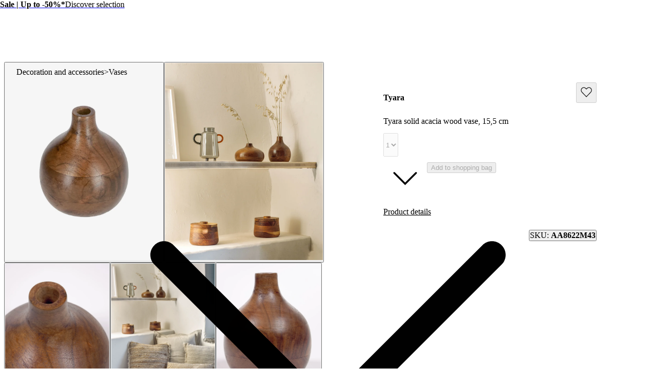

--- FILE ---
content_type: text/html; charset=utf-8
request_url: https://kavehome.com/en/en/p/tyara-solid-acacia-wood-vase-155-cm
body_size: 69961
content:
<!DOCTYPE html><html lang="en" class="scroll-behavior-auto"><head><meta charSet="utf-8"/><link rel="preconnect" href="/" crossorigin=""/><meta name="viewport" content="width=device-width, initial-scale=1"/><link rel="stylesheet" href="/_next/static/chunks/ecadffd98f6acdd6.css?dpl=dpl_EUq8U7C8SM7CRNy7gf1Uoj7j2vMy" data-precedence="next"/><link rel="stylesheet" href="/_next/static/chunks/cd8f9338aa597b23.css?dpl=dpl_EUq8U7C8SM7CRNy7gf1Uoj7j2vMy" data-precedence="next"/><link rel="stylesheet" href="/_next/static/chunks/a7bc82a96a970371.css?dpl=dpl_EUq8U7C8SM7CRNy7gf1Uoj7j2vMy" data-precedence="next"/><link rel="stylesheet" href="/_next/static/chunks/50754c6fcc487107.css?dpl=dpl_EUq8U7C8SM7CRNy7gf1Uoj7j2vMy" data-precedence="next"/><link rel="stylesheet" href="/_next/static/chunks/8661973212009a3a.css?dpl=dpl_EUq8U7C8SM7CRNy7gf1Uoj7j2vMy" data-precedence="next"/><link rel="stylesheet" href="/_next/static/chunks/c3e9b0bb5773676f.css?dpl=dpl_EUq8U7C8SM7CRNy7gf1Uoj7j2vMy" data-precedence="next"/><link rel="stylesheet" href="/_next/static/chunks/57e0463250b4bba3.css?dpl=dpl_EUq8U7C8SM7CRNy7gf1Uoj7j2vMy" data-precedence="next"/><link rel="stylesheet" href="/_next/static/chunks/512fe38b339d7a7a.css?dpl=dpl_EUq8U7C8SM7CRNy7gf1Uoj7j2vMy" data-precedence="next"/><link rel="stylesheet" href="/_next/static/chunks/e698162fbf42a71f.css?dpl=dpl_EUq8U7C8SM7CRNy7gf1Uoj7j2vMy" data-precedence="next"/><link rel="stylesheet" href="/_next/static/chunks/cf5b3c5db6c0c44b.css?dpl=dpl_EUq8U7C8SM7CRNy7gf1Uoj7j2vMy" data-precedence="next"/><link rel="stylesheet" href="/_next/static/chunks/fce3a36991ad306f.css?dpl=dpl_EUq8U7C8SM7CRNy7gf1Uoj7j2vMy" data-precedence="next"/><link rel="stylesheet" href="/_next/static/chunks/77e985d79f2d56eb.css?dpl=dpl_EUq8U7C8SM7CRNy7gf1Uoj7j2vMy" data-precedence="next"/><link rel="stylesheet" href="/_next/static/chunks/a4bbc9822e0dfe13.css?dpl=dpl_EUq8U7C8SM7CRNy7gf1Uoj7j2vMy" data-precedence="next"/><link rel="stylesheet" href="/_next/static/chunks/7f74b02d43a7fa19.css?dpl=dpl_EUq8U7C8SM7CRNy7gf1Uoj7j2vMy" data-precedence="next"/><link rel="stylesheet" href="/_next/static/chunks/97738d939d5f252b.css?dpl=dpl_EUq8U7C8SM7CRNy7gf1Uoj7j2vMy" data-precedence="next"/><link rel="stylesheet" href="/_next/static/chunks/ca99bee635e3340c.css?dpl=dpl_EUq8U7C8SM7CRNy7gf1Uoj7j2vMy" data-precedence="next"/><link rel="stylesheet" href="/_next/static/chunks/ae9633ce5f73d4c9.css?dpl=dpl_EUq8U7C8SM7CRNy7gf1Uoj7j2vMy" data-precedence="next"/><link rel="stylesheet" href="/_next/static/chunks/9cf7d613119873fb.css?dpl=dpl_EUq8U7C8SM7CRNy7gf1Uoj7j2vMy" data-precedence="next"/><link rel="stylesheet" href="/_next/static/chunks/2652ad6d01abbe04.css?dpl=dpl_EUq8U7C8SM7CRNy7gf1Uoj7j2vMy" data-precedence="next"/><link rel="stylesheet" href="/_next/static/chunks/c5520bb685951559.css?dpl=dpl_EUq8U7C8SM7CRNy7gf1Uoj7j2vMy" data-precedence="next"/><link rel="stylesheet" href="/_next/static/chunks/4c813f0330ad529b.css?dpl=dpl_EUq8U7C8SM7CRNy7gf1Uoj7j2vMy" data-precedence="next"/><link rel="stylesheet" href="/_next/static/chunks/6ce83302dde31dce.css?dpl=dpl_EUq8U7C8SM7CRNy7gf1Uoj7j2vMy" data-precedence="next"/><link rel="stylesheet" href="/_next/static/chunks/6921f889fcd5522a.css?dpl=dpl_EUq8U7C8SM7CRNy7gf1Uoj7j2vMy" data-precedence="next"/><link rel="stylesheet" href="/_next/static/chunks/593ff04c89cc4841.css?dpl=dpl_EUq8U7C8SM7CRNy7gf1Uoj7j2vMy" data-precedence="next"/><link rel="preload" as="script" fetchPriority="low" href="/_next/static/chunks/d0f6d774a31b7a45.js?dpl=dpl_EUq8U7C8SM7CRNy7gf1Uoj7j2vMy"/><script src="/_next/static/chunks/8d6c47e079fbe17c.js?dpl=dpl_EUq8U7C8SM7CRNy7gf1Uoj7j2vMy" async=""></script><script src="/_next/static/chunks/193aae8afa1cf435.js?dpl=dpl_EUq8U7C8SM7CRNy7gf1Uoj7j2vMy" async=""></script><script src="/_next/static/chunks/5b614308d9b493db.js?dpl=dpl_EUq8U7C8SM7CRNy7gf1Uoj7j2vMy" async=""></script><script src="/_next/static/chunks/263e32153bb34632.js?dpl=dpl_EUq8U7C8SM7CRNy7gf1Uoj7j2vMy" async=""></script><script src="/_next/static/chunks/aceda3b755abfa65.js?dpl=dpl_EUq8U7C8SM7CRNy7gf1Uoj7j2vMy" async=""></script><script src="/_next/static/chunks/918d276ff8c6f1b1.js?dpl=dpl_EUq8U7C8SM7CRNy7gf1Uoj7j2vMy" async=""></script><script src="/_next/static/chunks/cc7858bd11dfb635.js?dpl=dpl_EUq8U7C8SM7CRNy7gf1Uoj7j2vMy" async=""></script><script src="/_next/static/chunks/7dd2c9db239fadc3.js?dpl=dpl_EUq8U7C8SM7CRNy7gf1Uoj7j2vMy" async=""></script><script src="/_next/static/chunks/turbopack-167f56862a3c5e7c.js?dpl=dpl_EUq8U7C8SM7CRNy7gf1Uoj7j2vMy" async=""></script><script src="/_next/static/chunks/61e3944357352f6e.js?dpl=dpl_EUq8U7C8SM7CRNy7gf1Uoj7j2vMy" async=""></script><script src="/_next/static/chunks/6ace54e14c6d204f.js?dpl=dpl_EUq8U7C8SM7CRNy7gf1Uoj7j2vMy" async=""></script><script src="/_next/static/chunks/1c48cba0413b8787.js?dpl=dpl_EUq8U7C8SM7CRNy7gf1Uoj7j2vMy" async=""></script><script src="/_next/static/chunks/ed9050159bbfdbea.js?dpl=dpl_EUq8U7C8SM7CRNy7gf1Uoj7j2vMy" async=""></script><script src="/_next/static/chunks/046cdfa8c908d082.js?dpl=dpl_EUq8U7C8SM7CRNy7gf1Uoj7j2vMy" async=""></script><script src="/_next/static/chunks/715b1648e047c0dd.js?dpl=dpl_EUq8U7C8SM7CRNy7gf1Uoj7j2vMy" async=""></script><script src="/_next/static/chunks/d154835ff1b9ce76.js?dpl=dpl_EUq8U7C8SM7CRNy7gf1Uoj7j2vMy" async=""></script><script src="/_next/static/chunks/3ff4ef2ac36c3ec5.js?dpl=dpl_EUq8U7C8SM7CRNy7gf1Uoj7j2vMy" async=""></script><script src="/_next/static/chunks/1d511a68120ca106.js?dpl=dpl_EUq8U7C8SM7CRNy7gf1Uoj7j2vMy" async=""></script><script src="/_next/static/chunks/fea9647c993de3d4.js?dpl=dpl_EUq8U7C8SM7CRNy7gf1Uoj7j2vMy" async=""></script><script src="/_next/static/chunks/608948bd6dc94341.js?dpl=dpl_EUq8U7C8SM7CRNy7gf1Uoj7j2vMy" async=""></script><script src="/_next/static/chunks/99f05ca307983bad.js?dpl=dpl_EUq8U7C8SM7CRNy7gf1Uoj7j2vMy" async=""></script><script src="/_next/static/chunks/12cbfcfd0379bc6d.js?dpl=dpl_EUq8U7C8SM7CRNy7gf1Uoj7j2vMy" async=""></script><script src="/_next/static/chunks/adc4a397a00a6791.js?dpl=dpl_EUq8U7C8SM7CRNy7gf1Uoj7j2vMy" async=""></script><script src="/_next/static/chunks/e687572694fe416a.js?dpl=dpl_EUq8U7C8SM7CRNy7gf1Uoj7j2vMy" async=""></script><script src="/_next/static/chunks/05ce1f914073b240.js?dpl=dpl_EUq8U7C8SM7CRNy7gf1Uoj7j2vMy" async=""></script><script src="/_next/static/chunks/5391feb98655674a.js?dpl=dpl_EUq8U7C8SM7CRNy7gf1Uoj7j2vMy" async=""></script><script src="/_next/static/chunks/1e0c9b146d957dc9.js?dpl=dpl_EUq8U7C8SM7CRNy7gf1Uoj7j2vMy" async=""></script><script src="/_next/static/chunks/f3496b238577e890.js?dpl=dpl_EUq8U7C8SM7CRNy7gf1Uoj7j2vMy" async=""></script><script src="/_next/static/chunks/5cc6dd7346702344.js?dpl=dpl_EUq8U7C8SM7CRNy7gf1Uoj7j2vMy" async=""></script><script src="/_next/static/chunks/dcf8baa664cc7177.js?dpl=dpl_EUq8U7C8SM7CRNy7gf1Uoj7j2vMy" async=""></script><script src="/_next/static/chunks/ab48a4306d1ed664.js?dpl=dpl_EUq8U7C8SM7CRNy7gf1Uoj7j2vMy" async=""></script><script src="/_next/static/chunks/d5562140ee218127.js?dpl=dpl_EUq8U7C8SM7CRNy7gf1Uoj7j2vMy" async=""></script><script src="/_next/static/chunks/622d7309c3a41638.js?dpl=dpl_EUq8U7C8SM7CRNy7gf1Uoj7j2vMy" async=""></script><script src="/_next/static/chunks/17f93a1ffdd0c574.js?dpl=dpl_EUq8U7C8SM7CRNy7gf1Uoj7j2vMy" async=""></script><script src="/_next/static/chunks/51777cbf685bea84.js?dpl=dpl_EUq8U7C8SM7CRNy7gf1Uoj7j2vMy" async=""></script><script src="/_next/static/chunks/665bb6ae738b16ad.js?dpl=dpl_EUq8U7C8SM7CRNy7gf1Uoj7j2vMy" async=""></script><script src="/_next/static/chunks/9a07e0b77ab36e8d.js?dpl=dpl_EUq8U7C8SM7CRNy7gf1Uoj7j2vMy" async=""></script><script src="/_next/static/chunks/ba06323b27b02741.js?dpl=dpl_EUq8U7C8SM7CRNy7gf1Uoj7j2vMy" async=""></script><script src="/_next/static/chunks/4eba3acea99fd575.js?dpl=dpl_EUq8U7C8SM7CRNy7gf1Uoj7j2vMy" async=""></script><script src="/_next/static/chunks/34878a205c10a5a8.js?dpl=dpl_EUq8U7C8SM7CRNy7gf1Uoj7j2vMy" async=""></script><script src="/_next/static/chunks/8d43f3ecc3f61920.js?dpl=dpl_EUq8U7C8SM7CRNy7gf1Uoj7j2vMy" async=""></script><link rel="preload" href="/_next/static/chunks/fd19370c0c73c1be.css?dpl=dpl_EUq8U7C8SM7CRNy7gf1Uoj7j2vMy" as="style"/><link rel="preload" href="https://www.googletagmanager.com/gtm.js?id=GTM-N9N2D6D" as="script"/><link rel="preload" href="//cdn.cookie-script.com/s/76e2edb613824c3063bf9ee235938b28.js" as="script"/><meta name="next-size-adjust" content=""/><title>Tyara solid acacia wood vase 155 cm | Kave Home International</title><meta name="description" content="Add a touch of natural style with this original vase, made with organic shapes from solid sustainable acacia wood. An exclusive design, it&#x27;ll give your space a unique look with flowers or without."/><meta name="robots" content="noindex, nofollow, max-video-preview:-1, max-image-preview:large, max-snippet:-1"/><link rel="canonical" href="https://kavehome.com/en/en/p/tyara-solid-acacia-wood-vase-155-cm"/><link rel="alternate" hrefLang="en-es" href="https://kavehome.com/es/en/p/tyara-solid-acacia-wood-vase-155-cm"/><link rel="alternate" hrefLang="es-es" href="https://kavehome.com/es/es/p/jarron-tyara-madera-maciza-acacia-155-cm"/><link rel="alternate" hrefLang="ca-es" href="https://kavehome.com/es/ca/p/gerro-tyara-de-fusta-massissa-dacacia-155-cm"/><link rel="alternate" hrefLang="en" href="https://kavehome.com/en/en/p/tyara-solid-acacia-wood-vase-155-cm"/><link rel="alternate" hrefLang="fr" href="https://kavehome.com/en/fr/p/vase-tyara-en-bois-dacacia-155-cm"/><link rel="alternate" hrefLang="de" href="https://kavehome.com/en/de/p/tyara-vase-aus-massivem-akazienholz-155-cm"/><link rel="alternate" hrefLang="it" href="https://kavehome.com/en/it/p/vaso-tyara-in-legno-massello-di-acacia-155-cm"/><link rel="alternate" hrefLang="en-fr" href="https://kavehome.com/fr/en/p/tyara-solid-acacia-wood-vase-155-cm"/><link rel="alternate" hrefLang="fr-fr" href="https://kavehome.com/fr/fr/p/vase-tyara-en-bois-dacacia-155-cm"/><link rel="alternate" hrefLang="en-pt" href="https://kavehome.com/pt/en/p/tyara-solid-acacia-wood-vase-155-cm"/><link rel="alternate" hrefLang="pt-pt" href="https://kavehome.com/pt/pt/p/jarra-tyara-madeira-macica-acacia-155-cm"/><link rel="alternate" hrefLang="en-it" href="https://kavehome.com/it/en/p/tyara-solid-acacia-wood-vase-155-cm"/><link rel="alternate" hrefLang="it-it" href="https://kavehome.com/it/it/p/vaso-tyara-in-legno-massello-di-acacia-155-cm"/><link rel="alternate" hrefLang="en-nl" href="https://kavehome.com/nl/en/p/tyara-solid-acacia-wood-vase-155-cm"/><link rel="alternate" hrefLang="nl-nl" href="https://kavehome.com/nl/nl/p/tyara-vase-solid-acacia-wood-155-cm"/><link rel="alternate" hrefLang="en-de" href="https://kavehome.com/de/en/p/tyara-solid-acacia-wood-vase-155-cm"/><link rel="alternate" hrefLang="de-de" href="https://kavehome.com/de/de/p/tyara-vase-aus-massivem-akazienholz-155-cm"/><link rel="alternate" hrefLang="en-be" href="https://kavehome.com/be/en/p/tyara-solid-acacia-wood-vase-155-cm"/><link rel="alternate" hrefLang="fr-be" href="https://kavehome.com/be/fr/p/vase-tyara-en-bois-dacacia-155-cm"/><link rel="alternate" hrefLang="nl-be" href="https://kavehome.com/be/nl/p/tyara-vase-solid-acacia-wood-155-cm"/><link rel="alternate" hrefLang="en-pl" href="https://kavehome.com/pl/en/p/tyara-solid-acacia-wood-vase-155-cm"/><link rel="alternate" hrefLang="pl-pl" href="https://kavehome.com/pl/pl/p/wazon-tyara-lite-drewno-akacjowe-155-cm"/><link rel="alternate" hrefLang="en-ie" href="https://kavehome.com/ie/en/p/tyara-solid-acacia-wood-vase-155-cm"/><link rel="alternate" hrefLang="en-hr" href="https://kavehome.com/hr/en/p/tyara-solid-acacia-wood-vase-155-cm"/><link rel="alternate" hrefLang="it-hr" href="https://kavehome.com/hr/it/p/vaso-tyara-in-legno-massello-di-acacia-155-cm"/><link rel="alternate" hrefLang="en-gb" href="https://kavehome.com/gb/en/p/tyara-solid-acacia-wood-vase-155-cm"/><link rel="alternate" hrefLang="en-at" href="https://kavehome.com/at/en/p/tyara-solid-acacia-wood-vase-155-cm"/><link rel="alternate" hrefLang="de-at" href="https://kavehome.com/at/de/p/tyara-vase-aus-massivem-akazienholz-155-cm"/><link rel="alternate" hrefLang="en-ch" href="https://kavehome.com/ch/en/p/tyara-solid-acacia-wood-vase-155-cm"/><link rel="alternate" hrefLang="fr-ch" href="https://kavehome.com/ch/fr/p/vase-tyara-en-bois-dacacia-155-cm"/><link rel="alternate" hrefLang="de-ch" href="https://kavehome.com/ch/de/p/tyara-vase-aus-massivem-akazienholz-155-cm"/><link rel="alternate" hrefLang="it-ch" href="https://kavehome.com/ch/it/p/vaso-tyara-in-legno-massello-di-acacia-155-cm"/><link rel="alternate" hrefLang="en-fi" href="https://kavehome.com/fi/en/p/tyara-solid-acacia-wood-vase-155-cm"/><link rel="alternate" hrefLang="en-hu" href="https://kavehome.com/hu/en/p/tyara-solid-acacia-wood-vase-155-cm"/><link rel="alternate" hrefLang="en-au" href="https://au.kavehome.com/au/en/p/tyara-solid-acacia-wood-vase-155-cm"/><link rel="alternate" hrefLang="en-gr" href="https://gr.kavehome.com/gr/en/p/tyara-solid-acacia-wood-vase-155-cm"/><link rel="alternate" hrefLang="el-gr" href="https://gr.kavehome.com/gr/el/p/ksulino-bazo-tyara-155-ek-masiph-xulo-akakias"/><link rel="alternate" hrefLang="x-default" href="https://kavehome.com/en/en/p/tyara-solid-acacia-wood-vase-155-cm"/><meta name="google-site-verification" content="3GG5057iERLck8nFiuTOVvVa0uC2LP5EHKrfekLG2qE"/><meta property="og:title" content="Tyara solid acacia wood vase, 15,5 cm"/><meta property="og:description" content="Add a touch of natural style with this original vase, made with organic shapes from solid sustainable acacia wood. An exclusive design, it&#x27;ll give your space a unique look with flowers or without."/><meta property="og:image" content="https://d.media.kavehome.com/image/upload/v1709555676/products/AA8622M43_1V01.jpg"/><meta name="twitter:card" content="summary_large_image"/><meta name="twitter:title" content="Tyara solid acacia wood vase, 15,5 cm"/><meta name="twitter:description" content="Add a touch of natural style with this original vase, made with organic shapes from solid sustainable acacia wood. An exclusive design, it&#x27;ll give your space a unique look with flowers or without."/><meta name="twitter:image" content="https://d.media.kavehome.com/image/upload/v1709555676/products/AA8622M43_1V01.jpg"/><link rel="shortcut icon" href="https://d.media.kavehome.com/image/upload/c_pad,w_512,h_512,ar_1:1/favicons/touch-icon.png"/><link rel="icon" href="https://d.media.kavehome.com/image/upload/c_pad,w_32,h_32,ar_1:1/favicons/favicon-kavehome.png" type="image/png" sizes="32x32" media="(prefers-color-scheme: light)"/><link rel="icon" href="https://d.media.kavehome.com/image/upload/c_pad,w_32,h_32,ar_1:1/favicons/favicon-kavehome.png" type="image/png" sizes="32x32" media="(prefers-color-scheme: dark)"/><link rel="apple-touch-icon" href="https://d.media.kavehome.com/image/upload/c_pad,w_512,h_512,ar_1:1/favicons/touch-icon.png"/><link rel="apple-touch-icon" href="https://d.media.kavehome.com/image/upload/c_pad,w_57,h_57,ar_1:1/favicons/touch-icon.png" sizes="57x57" type="image/png"/><link rel="apple-touch-icon" href="https://d.media.kavehome.com/image/upload/c_pad,w_114,h_114,ar_1:1/favicons/touch-icon.png" sizes="114x114" type="image/png"/><link rel="apple-touch-icon" href="https://d.media.kavehome.com/image/upload/c_pad,w_192,h_192,ar_1:1/favicons/touch-icon.png" sizes="192x192" type="image/png"/><link rel="apple-touch-icon" href="https://d.media.kavehome.com/image/upload/c_pad,w_512,h_512,ar_1:1/favicons/touch-icon.png" sizes="512x512" type="image/png"/><link rel="apple-touch-icon" href="https://d.media.kavehome.com/image/upload/c_pad,w_1024,h_1024,ar_1:1/favicons/touch-icon.png" sizes="1024x1024" type="image/png"/><link rel="apple-touch-icon-precomposed" href="https://d.media.kavehome.com/image/upload/c_pad,w_512,h_512,ar_1:1/favicons/touch-icon.png"/><script src="/_next/static/chunks/a6dad97d9634a72d.js?dpl=dpl_EUq8U7C8SM7CRNy7gf1Uoj7j2vMy" noModule=""></script></head><body id="kavehome-body"><div hidden=""><!--$--><!--/$--></div><!--$--><!--/$--><div class="progress-module-scss-module__E67HgW__progress_track"><div class="progress-module-scss-module__E67HgW__progress_bar"></div></div><div id="kh-toast"></div><div class="layout-module-scss-module__k0zC8W__container" id="kavehome-body" data-store="en" data-lang="en"><header id="site-header" class="site-header"><div class="topbar default"><div class="col claim"></div><div class="col top-promo"><a class="offer-container p-2 --animate-in" href="/en/en/o/sale" style="cursor:pointer"><span style="color:#000000;display:inline-flex;align-items:center;flex-wrap:wrap;justify-content:center;overflow:hidden"><span style="white-space:nowrap;text-overflow:ellipsis;overflow:hidden"><span class="me-2"><strong>Sale | Up to -50%*</strong></span><span class="me-2">Discover selection</span></span></span><span><span class="icon xs undefined" style="transform:rotate(-90deg)"><svg viewBox="0 0 24 24" fill="none" xmlns="http://www.w3.org/2000/svg"><path d="M6.35355 8.64645C6.15829 8.45118 5.84171 8.45118 5.64645 8.64645C5.45118 8.84171 5.45118 9.15829 5.64645 9.35355L6.35355 8.64645ZM12 15L11.6464 15.3536L12 15.7071L12.3536 15.3536L12 15ZM18.3536 9.35355C18.5488 9.15829 18.5488 8.84171 18.3536 8.64645C18.1583 8.45118 17.8417 8.45118 17.6464 8.64645L18.3536 9.35355ZM5.64645 9.35355L11.6464 15.3536L12.3536 14.6464L6.35355 8.64645L5.64645 9.35355ZM12.3536 15.3536L18.3536 9.35355L17.6464 8.64645L11.6464 14.6464L12.3536 15.3536Z" fill="#000000"></path></svg></span></span></a></div><div class="col top-nav"></div></div><nav class="header-container js-main-header"><section class="header-container_box"><div class="header-logo js-header-logo"><button type="button" class="main-menu-btn js-main-menu-btn" aria-label="Toggle menu"><svg id="icon-open" viewBox="0 0 24 24" fill="none" xmlns="http://www.w3.org/2000/svg"><title>Navigation menu button</title><path d="M4 6H20M4 12H20M4 18H20" stroke="#FFF" stroke-linecap="round" stroke-linejoin="round"></path></svg></button><div class="col-logo"><a title="Kave Home" class="logo" href="/en/en"><svg role="graphics-symbol" viewBox="0 0 173 25"><path d="M0 -0.00012207H3.47478V11.6633L14.0372 -0.00012207H18.6473L10.8374 8.4159L19.6105 24.4444H15.3793L8.39483 11.0699L3.47478 16.4126V24.4444H0V-0.00012207Z"></path><path d="M33.8521 14.7715C33.8521 10.6506 31.2718 7.78742 27.6593 7.78742C24.0123 7.78742 21.432 10.6506 21.432 14.7715C21.432 18.8918 24.0123 21.7556 27.6593 21.7556C31.2718 21.7556 33.8521 18.8918 33.8521 14.7715ZM18.0263 14.7715C18.0263 8.73036 21.7764 4.8192 27.1779 4.8192C29.9987 4.8192 32.6484 6.21574 33.8521 8.13629V5.09801H37.2582V24.4443H33.8521V21.4414C32.6484 23.3273 29.9987 24.7238 27.2124 24.7238C21.7764 24.7238 18.0263 20.7777 18.0263 14.7715Z"></path><path d="M38.2885 5.09824H41.9355L47.543 20.0097L53.0825 5.09824H56.6259L49.1605 24.4445H45.7543L38.2885 5.09824Z"></path><path d="M70.3181 12.6063C70.2491 9.56798 68.1157 7.68282 65.0195 7.68282C61.9919 7.68282 59.8934 9.53366 59.2739 12.6063H70.3181ZM55.6956 14.7717C55.6956 8.9396 59.4461 4.81933 65.0195 4.81933C70.7995 4.81933 74.481 9.3939 73.7584 15.2603H59.0672C59.2739 19.3813 61.5792 21.7904 65.1575 21.7904C67.9093 21.7904 69.8022 20.3585 70.2146 18.2635H73.7238C73.0702 22.07 69.9392 24.724 65.1575 24.724C59.4461 24.724 55.6956 20.603 55.6956 14.7717Z"></path><path d="M97.2197 12.746H84.9028V24.4444H81.428V-0.00012207H84.9028V9.70771H97.2197V-0.00012207H100.695V24.4444H97.2197V12.746Z"></path><path d="M118.273 14.7715C118.273 10.6506 115.659 7.78742 112.012 7.78742C108.399 7.78742 105.819 10.6506 105.819 14.7715C105.819 18.8918 108.399 21.7556 112.012 21.7556C115.659 21.7556 118.273 18.8918 118.273 14.7715ZM102.378 14.7715C102.378 8.93947 106.438 4.8192 112.012 4.8192C117.62 4.8192 121.679 8.93947 121.679 14.7715C121.679 20.6029 117.62 24.7238 112.012 24.7238C106.438 24.7238 102.378 20.6029 102.378 14.7715Z"></path><path d="M123.26 5.09824H126.666V8.10184C127.698 6.18093 129.728 4.81942 132.481 4.81942C135.371 4.81942 137.503 6.32069 138.432 8.86999C139.878 6.35572 142.217 4.81942 144.935 4.81942C148.72 4.81942 151.506 7.54315 151.506 11.5937V24.4445H148.1V12.3969C148.1 9.67316 146.552 7.89202 144.11 7.89202C140.84 7.89202 139.086 11.0347 139.086 16.0986V24.4445H135.68V12.3969C135.68 9.67316 134.132 7.89202 131.69 7.89202C128.42 7.89202 126.666 11.0003 126.666 16.0986V24.4445H123.26V5.09824Z"></path><path d="M167.639 12.6063C167.57 9.56798 165.437 7.68282 162.341 7.68282C159.313 7.68282 157.215 9.53366 156.595 12.6063H167.639ZM153.017 14.7717C153.017 8.9396 156.768 4.81933 162.341 4.81933C168.121 4.81933 171.802 9.3939 171.08 15.2603H156.389C156.595 19.3813 158.901 21.7904 162.479 21.7904C165.231 21.7904 167.124 20.3585 167.536 18.2635H171.045C170.392 22.07 167.261 24.724 162.479 24.724C156.768 24.724 153.017 20.603 153.017 14.7717Z"></path></svg></a></div></div><div id="searchBar"><label id="search-bar-input-box" for="search-bar-input" class="search-bar-input"><input id="search-bar-input" type="search" enterKeyHint="search" autoCapitalize="off" autoComplete="off" autoCorrect="off" placeholder="What are you looking for?" readOnly="" value=""/><button type="submit" title="Search" tabindex="-1"><span class="icon sm undefined"><svg viewBox="0 0 24 24" fill="none" xmlns="http://www.w3.org/2000/svg"><path d="M20.6464 21.3536C20.8417 21.5488 21.1583 21.5488 21.3536 21.3536C21.5488 21.1583 21.5488 20.8417 21.3536 20.6464L20.6464 21.3536ZM18.3824 10.9412C18.3824 15.0508 15.0508 18.3824 10.9412 18.3824V19.3824C15.6031 19.3824 19.3824 15.6031 19.3824 10.9412H18.3824ZM10.9412 18.3824C6.83153 18.3824 3.5 15.0508 3.5 10.9412H2.5C2.5 15.6031 6.27924 19.3824 10.9412 19.3824V18.3824ZM3.5 10.9412C3.5 6.83153 6.83153 3.5 10.9412 3.5V2.5C6.27924 2.5 2.5 6.27924 2.5 10.9412H3.5ZM10.9412 3.5C15.0508 3.5 18.3824 6.83153 18.3824 10.9412H19.3824C19.3824 6.27924 15.6031 2.5 10.9412 2.5V3.5ZM21.3536 20.6464L16.9196 16.2125L16.2125 16.9196L20.6464 21.3536L21.3536 20.6464Z" fill="#000000"></path></svg></span></button></label></div><div class="header-actions"><a class="header-link" aria-label="New in" href="/en/en/s/new"><p>New in</p></a><button type="button" class="drawer-opener header-link js-menu-tab-productsold" aria-label="Products"><p>Products</p></button><a class="header-link" aria-label="Professionals" href="/en/en/e/professionals"><p>Professionals</p></a><button type="button" class="drawer-opener header-link js-menu-tab-inspiration" aria-label="Inspiration"><p>Inspiration</p></button><a class="header-link" aria-label="Stores" href="/en/en/stores/"><p>Stores</p></a><div class="header-user-box" id="userHeaderBox"><div class="user-menu-box"><div class="user-account-container"><button title="Account" class="header-icon-btn" type="button" data-modal-state="false"><svg role="graphics-symbol" width="24" height="24" fill="none" xmlns="http://www.w3.org/2000/svg" aria-hidden="true"><path stroke="#1C1C1C" d="M19.5 21a.5.5 0 0 0 1 0h-1Zm-16 0a.5.5 0 0 0 1 0h-1ZM8 14.5h8v-1H8v1ZM19.5 18v3h1v-3h-1Zm-15 3v-3h-1v3h1ZM16 14.5a3.5 3.5 0 0 1 3.5 3.5h1a4.5 4.5 0 0 0-4.5-4.5v1Zm-8-1A4.5 4.5 0 0 0 3.5 18h1A3.5 3.5 0 0 1 8 14.5v-1ZM15.5 7a3.5 3.5 0 0 1-3.5 3.5v1A4.5 4.5 0 0 0 16.5 7h-1ZM12 10.5A3.5 3.5 0 0 1 8.5 7h-1a4.5 4.5 0 0 0 4.5 4.5v-1ZM8.5 7A3.5 3.5 0 0 1 12 3.5v-1A4.5 4.5 0 0 0 7.5 7h1ZM12 3.5A3.5 3.5 0 0 1 15.5 7h1A4.5 4.5 0 0 0 12 2.5v1Z" fill="#1C1C1C" stroke-width="0.2"></path></svg></button><div class="popover-kh hidden"><div><div class="cart-popover user-account-content"><button class="kh-button kh-button--md kh-button--solid" type="button"><span>Log in</span></button><div class="not-account"><span>Don&#x27;t have an account yet?<a class="underline" href="/en/en/accounts/register/">Register</a></span></div><div class="links"><a rel="nofollow noreferrer noopener" href="/en/en/find-order/">Check my order status</a><a rel="nofollow noreferrer noopener" href="https://help.kavehome.com">Contact &amp; Help</a></div></div></div></div></div><div class="user-wishlist-container"><a title="Wishlist" class="styles-module-scss-module__EFPRgG__icon" rel="nofollow noreferrer noopener" href="/en/en/wishlists/"><svg role="graphics-symbol" width="24" height="24" fill="none" xmlns="http://www.w3.org/2000/svg" aria-hidden="true"><path d="M3.498 12.053 12.125 21l8.627-8.947a5.405 5.405 0 0 0 1.498-3.75C22.25 5.374 19.96 3 17.136 3a5.023 5.023 0 0 0-3.616 1.553L12.125 6 10.73 4.553A5.023 5.023 0 0 0 7.114 3C4.29 3 2 5.374 2 8.303c0 1.407.539 2.756 1.498 3.75Z" stroke="#1C1C1C" fill="none" stroke-width="1.3" stroke-linecap="round" stroke-linejoin="round"></path></svg></a></div><div class="user-cart-container"><!--$!--><template data-dgst="BAILOUT_TO_CLIENT_SIDE_RENDERING"></template><!--/$--><a title="Cart" class="header-icon-btn" type="button" data-modal-state="false" rel="nofollow noreferrer noopener" href="/en/en/basket/"><svg role="graphics-symbol" width="24" height="24" fill="none" xmlns="http://www.w3.org/2000/svg" aria-hidden="true"><path stroke="black" d="m4.01 18.682-.498-.053v.005l.498.048Zm16.5 0 .497-.048v-.005l-.498.053ZM19.406 8.294l.497-.053-.048-.447h-.45v.5Zm-14.295 0v-.5h-.45l-.047.447.497.053Zm2.412 3.177a.5.5 0 0 0 1 0h-1Zm8.47 0a.5.5 0 0 0 1 0h-1Zm-9.07-2.677h10.67v-1H6.925v1Zm11.985-.447 1.103 10.387.994-.105L19.904 8.24l-.995.106ZM18.401 20.5H6.118v1H18.4v-1ZM4.507 18.734 5.61 8.347l-.995-.106L3.513 18.63l.994.105Zm1.61 1.766c-.953 0-1.7-.821-1.61-1.771l-.995-.095A2.618 2.618 0 0 0 6.118 21.5v-1Zm13.895-1.771c.09.95-.657 1.771-1.61 1.771v1a2.618 2.618 0 0 0 2.605-2.866l-.995.095Zm-2.418-9.935H19.406v-1H17.594v1Zm-10.67-1H5.114v1H6.926v-1Zm1.6-.559A3.735 3.735 0 0 1 12.26 3.5v-1a4.735 4.735 0 0 0-4.736 4.735h1ZM12.26 3.5a3.735 3.735 0 0 1 3.735 3.735h1A4.735 4.735 0 0 0 12.259 2.5v1ZM7.523 7.235v4.236h1V7.235h-1Zm8.47 0v4.236h1V7.235h-1Z" fill="black" stroke-width="0.2"></path></svg></a><div></div></div></div></div></div></section></nav></header><nav class="main-menu js-main-menu invisible"><div class="main-menu-box"><div id="menu-header-placeholder"><div class="drawer-logo"><button type="button" class="main-menu-btn js-main-menu-btn" aria-label="Toggle menu"><span class="cross"><svg viewBox="0 0 24 24" fill="none" xmlns="http://www.w3.org/2000/svg"><path d="M19 5L5 19M5.00001 5L19 19" stroke="#000000" stroke-linecap="round" stroke-linejoin="round"></path></svg></span></button><div class="col-logo no-transparent"><a title="Kave Home" class="logo" href="/en/en"><svg role="graphics-symbol" viewBox="0 0 173 25"><path d="M0 -0.00012207H3.47478V11.6633L14.0372 -0.00012207H18.6473L10.8374 8.4159L19.6105 24.4444H15.3793L8.39483 11.0699L3.47478 16.4126V24.4444H0V-0.00012207Z"></path><path d="M33.8521 14.7715C33.8521 10.6506 31.2718 7.78742 27.6593 7.78742C24.0123 7.78742 21.432 10.6506 21.432 14.7715C21.432 18.8918 24.0123 21.7556 27.6593 21.7556C31.2718 21.7556 33.8521 18.8918 33.8521 14.7715ZM18.0263 14.7715C18.0263 8.73036 21.7764 4.8192 27.1779 4.8192C29.9987 4.8192 32.6484 6.21574 33.8521 8.13629V5.09801H37.2582V24.4443H33.8521V21.4414C32.6484 23.3273 29.9987 24.7238 27.2124 24.7238C21.7764 24.7238 18.0263 20.7777 18.0263 14.7715Z"></path><path d="M38.2885 5.09824H41.9355L47.543 20.0097L53.0825 5.09824H56.6259L49.1605 24.4445H45.7543L38.2885 5.09824Z"></path><path d="M70.3181 12.6063C70.2491 9.56798 68.1157 7.68282 65.0195 7.68282C61.9919 7.68282 59.8934 9.53366 59.2739 12.6063H70.3181ZM55.6956 14.7717C55.6956 8.9396 59.4461 4.81933 65.0195 4.81933C70.7995 4.81933 74.481 9.3939 73.7584 15.2603H59.0672C59.2739 19.3813 61.5792 21.7904 65.1575 21.7904C67.9093 21.7904 69.8022 20.3585 70.2146 18.2635H73.7238C73.0702 22.07 69.9392 24.724 65.1575 24.724C59.4461 24.724 55.6956 20.603 55.6956 14.7717Z"></path><path d="M97.2197 12.746H84.9028V24.4444H81.428V-0.00012207H84.9028V9.70771H97.2197V-0.00012207H100.695V24.4444H97.2197V12.746Z"></path><path d="M118.273 14.7715C118.273 10.6506 115.659 7.78742 112.012 7.78742C108.399 7.78742 105.819 10.6506 105.819 14.7715C105.819 18.8918 108.399 21.7556 112.012 21.7556C115.659 21.7556 118.273 18.8918 118.273 14.7715ZM102.378 14.7715C102.378 8.93947 106.438 4.8192 112.012 4.8192C117.62 4.8192 121.679 8.93947 121.679 14.7715C121.679 20.6029 117.62 24.7238 112.012 24.7238C106.438 24.7238 102.378 20.6029 102.378 14.7715Z"></path><path d="M123.26 5.09824H126.666V8.10184C127.698 6.18093 129.728 4.81942 132.481 4.81942C135.371 4.81942 137.503 6.32069 138.432 8.86999C139.878 6.35572 142.217 4.81942 144.935 4.81942C148.72 4.81942 151.506 7.54315 151.506 11.5937V24.4445H148.1V12.3969C148.1 9.67316 146.552 7.89202 144.11 7.89202C140.84 7.89202 139.086 11.0347 139.086 16.0986V24.4445H135.68V12.3969C135.68 9.67316 134.132 7.89202 131.69 7.89202C128.42 7.89202 126.666 11.0003 126.666 16.0986V24.4445H123.26V5.09824Z"></path><path d="M167.639 12.6063C167.57 9.56798 165.437 7.68282 162.341 7.68282C159.313 7.68282 157.215 9.53366 156.595 12.6063H167.639ZM153.017 14.7717C153.017 8.9396 156.768 4.81933 162.341 4.81933C168.121 4.81933 171.802 9.3939 171.08 15.2603H156.389C156.595 19.3813 158.901 21.7904 162.479 21.7904C165.231 21.7904 167.124 20.3585 167.536 18.2635H171.045C170.392 22.07 167.261 24.724 162.479 24.724C156.768 24.724 153.017 20.603 153.017 14.7717Z"></path></svg></a></div></div></div><div class="main-menu-options"><a class="main-menu-link featured solared" title="Special prices" href="/en/en/o/sale"><span>Sale</span></a><button type="button" class="js-menu-tab-featured"><span>New</span></button><button type="button" class="js-menu-tab-productsold"><span>products</span></button><button type="button" class="js-menu-tab-inspiration"><span>inspiration</span></button><button type="button" class="js-menu-tab-kave-gallery"><span>Kave Gallery</span></button><a class="main-menu-link" title="Professionals" aria-label="Professionals" href="/en/en/e/professionals"><span>Professionals</span></a></div><div class="menu-category"><div class="menu-header"><div class="menu-controls"><button title="Go back" aria-label="Go back" type="button" class="back-btn"><span class="icon md undefined"><svg width="24" height="24" viewBox="0 0 24 24" fill="none" xmlns="http://www.w3.org/2000/svg"><path d="M15 6L9 12L15 18" stroke="#000000" stroke-linecap="round"></path></svg></span><span>Go back</span></button><button type="button" class="kh-icon-button kh-icon-button--lg kh-icon-button--solid cross-control"><span class="icon md undefined"><svg viewBox="0 0 24 24" fill="none" xmlns="http://www.w3.org/2000/svg"><path d="M19 5L5 19M5.00001 5L19 19" stroke="#000000" stroke-linecap="round" stroke-linejoin="round"></path></svg></span></button></div><div class="title-box"><p class="category__title">New</p></div></div><ul class="js-menu-tab-featured main-menu-list menu-category-box"><li class=""><a class="" title="New in" aria-label="New in" href="/en/en/s/new"><span>New in</span></a></li><div id="megamenu-category" class="menu-category level-2"><div class="level-2-box"><div class="menu-header"><div class="menu-controls"><button title="Go back" aria-label="Go back" type="button" class="back-btn"><span class="icon md undefined"><svg width="24" height="24" viewBox="0 0 24 24" fill="none" xmlns="http://www.w3.org/2000/svg"><path d="M15 6L9 12L15 18" stroke="#000000" stroke-linecap="round"></path></svg></span><span>Go back</span></button><button type="button" class="kh-icon-button kh-icon-button--lg kh-icon-button--solid cross-control"><span class="icon md undefined"><svg viewBox="0 0 24 24" fill="none" xmlns="http://www.w3.org/2000/svg"><path d="M19 5L5 19M5.00001 5L19 19" stroke="#000000" stroke-linecap="round" stroke-linejoin="round"></path></svg></span></button></div><div class="title-box"><p class="category__title">New in</p><a class="category__link" data-kh="behaviour" data-feature="navigation_menu" data-event-name="menu_sub_level_see_all" data-custom-dimension1="New in" data-custom-dimension3="NewArrivals" href="/en/en/s/new">See all</a></div></div><div class="menu-category-box main-menu-list"><ul class="menu-list"></ul></div></div></div><li class=""><a class="double-space" title="Selected Collection" aria-label="Selected Collection" href="/en/en/s/selected-collection"><span>Selected Collection</span></a></li><div id="megamenu-category" class="menu-category level-2"><div class="level-2-box"><div class="menu-header"><div class="menu-controls"><button title="Go back" aria-label="Go back" type="button" class="back-btn"><span class="icon md undefined"><svg width="24" height="24" viewBox="0 0 24 24" fill="none" xmlns="http://www.w3.org/2000/svg"><path d="M15 6L9 12L15 18" stroke="#000000" stroke-linecap="round"></path></svg></span><span>Go back</span></button><button type="button" class="kh-icon-button kh-icon-button--lg kh-icon-button--solid cross-control"><span class="icon md undefined"><svg viewBox="0 0 24 24" fill="none" xmlns="http://www.w3.org/2000/svg"><path d="M19 5L5 19M5.00001 5L19 19" stroke="#000000" stroke-linecap="round" stroke-linejoin="round"></path></svg></span></button></div><div class="title-box"><p class="category__title">Selected Collection</p><a class="category__link" data-kh="behaviour" data-feature="navigation_menu" data-event-name="menu_sub_level_see_all" data-custom-dimension1="Selected Collection" data-custom-dimension3="NewArrivals" href="/en/en/s/selected-collection">See all</a></div></div><div class="menu-category-box main-menu-list"><ul class="menu-list"></ul></div></div></div><li class=""><a class="" title="It All Starts Small" aria-label="It All Starts Small" href="/en/en/s/it-all-starts-small"><span>It All Starts Small</span></a></li><div id="megamenu-category" class="menu-category level-2"><div class="level-2-box"><div class="menu-header"><div class="menu-controls"><button title="Go back" aria-label="Go back" type="button" class="back-btn"><span class="icon md undefined"><svg width="24" height="24" viewBox="0 0 24 24" fill="none" xmlns="http://www.w3.org/2000/svg"><path d="M15 6L9 12L15 18" stroke="#000000" stroke-linecap="round"></path></svg></span><span>Go back</span></button><button type="button" class="kh-icon-button kh-icon-button--lg kh-icon-button--solid cross-control"><span class="icon md undefined"><svg viewBox="0 0 24 24" fill="none" xmlns="http://www.w3.org/2000/svg"><path d="M19 5L5 19M5.00001 5L19 19" stroke="#000000" stroke-linecap="round" stroke-linejoin="round"></path></svg></span></button></div><div class="title-box"><p class="category__title">It All Starts Small</p><a class="category__link" data-kh="behaviour" data-feature="navigation_menu" data-event-name="menu_sub_level_see_all" data-custom-dimension1="It All Starts Small" data-custom-dimension3="NewArrivals" href="/en/en/s/it-all-starts-small">See all</a></div></div><div class="menu-category-box main-menu-list"><ul class="menu-list"></ul></div></div></div><li class=""><a class="" title="Your Room Is Your Portrait" aria-label="Your Room Is Your Portrait" href="/en/en/s/your-room-is-your-portrait"><span>Your Room Is Your Portrait</span></a></li><div id="megamenu-category" class="menu-category level-2"><div class="level-2-box"><div class="menu-header"><div class="menu-controls"><button title="Go back" aria-label="Go back" type="button" class="back-btn"><span class="icon md undefined"><svg width="24" height="24" viewBox="0 0 24 24" fill="none" xmlns="http://www.w3.org/2000/svg"><path d="M15 6L9 12L15 18" stroke="#000000" stroke-linecap="round"></path></svg></span><span>Go back</span></button><button type="button" class="kh-icon-button kh-icon-button--lg kh-icon-button--solid cross-control"><span class="icon md undefined"><svg viewBox="0 0 24 24" fill="none" xmlns="http://www.w3.org/2000/svg"><path d="M19 5L5 19M5.00001 5L19 19" stroke="#000000" stroke-linecap="round" stroke-linejoin="round"></path></svg></span></button></div><div class="title-box"><p class="category__title">Your Room Is Your Portrait</p><a class="category__link" data-kh="behaviour" data-feature="navigation_menu" data-event-name="menu_sub_level_see_all" data-custom-dimension1="Your Room Is Your Portrait" data-custom-dimension3="NewArrivals" href="/en/en/s/your-room-is-your-portrait">See all</a></div></div><div class="menu-category-box main-menu-list"><ul class="menu-list"></ul></div></div></div><li class=""><a class="" title="Collections upholstered in leather" aria-label="Collections upholstered in leather" href="/en/en/o/collections-upholstered-leather"><span>Collections upholstered in leather</span></a></li><div id="megamenu-category" class="menu-category level-2"><div class="level-2-box"><div class="menu-header"><div class="menu-controls"><button title="Go back" aria-label="Go back" type="button" class="back-btn"><span class="icon md undefined"><svg width="24" height="24" viewBox="0 0 24 24" fill="none" xmlns="http://www.w3.org/2000/svg"><path d="M15 6L9 12L15 18" stroke="#000000" stroke-linecap="round"></path></svg></span><span>Go back</span></button><button type="button" class="kh-icon-button kh-icon-button--lg kh-icon-button--solid cross-control"><span class="icon md undefined"><svg viewBox="0 0 24 24" fill="none" xmlns="http://www.w3.org/2000/svg"><path d="M19 5L5 19M5.00001 5L19 19" stroke="#000000" stroke-linecap="round" stroke-linejoin="round"></path></svg></span></button></div><div class="title-box"><p class="category__title">Collections upholstered in leather</p><a class="category__link" data-kh="behaviour" data-feature="navigation_menu" data-event-name="menu_sub_level_see_all" data-custom-dimension1="Collections upholstered in leather" data-custom-dimension3="NewArrivals" href="/en/en/o/collections-upholstered-leather">See all</a></div></div><div class="menu-category-box main-menu-list"><ul class="menu-list"></ul></div></div></div><li class=""><a class="" title="For Every Season" aria-label="For Every Season" href="/en/en/s/for-every-season"><span>For Every Season</span></a></li><div id="megamenu-category" class="menu-category level-2"><div class="level-2-box"><div class="menu-header"><div class="menu-controls"><button title="Go back" aria-label="Go back" type="button" class="back-btn"><span class="icon md undefined"><svg width="24" height="24" viewBox="0 0 24 24" fill="none" xmlns="http://www.w3.org/2000/svg"><path d="M15 6L9 12L15 18" stroke="#000000" stroke-linecap="round"></path></svg></span><span>Go back</span></button><button type="button" class="kh-icon-button kh-icon-button--lg kh-icon-button--solid cross-control"><span class="icon md undefined"><svg viewBox="0 0 24 24" fill="none" xmlns="http://www.w3.org/2000/svg"><path d="M19 5L5 19M5.00001 5L19 19" stroke="#000000" stroke-linecap="round" stroke-linejoin="round"></path></svg></span></button></div><div class="title-box"><p class="category__title">For Every Season</p><a class="category__link" data-kh="behaviour" data-feature="navigation_menu" data-event-name="menu_sub_level_see_all" data-custom-dimension1="For Every Season" data-custom-dimension3="NewArrivals" href="/en/en/s/for-every-season">See all</a></div></div><div class="menu-category-box main-menu-list"><ul class="menu-list"></ul></div></div></div><li class="has-child"><button type="button" class="next-step-btn double-space" title="Kave Gallery" aria-label="Kave Gallery"><span>Kave Gallery</span><svg role="graphics-symbol" width="8" height="14" viewBox="0 0 8 14" fill="none" xmlns="http://www.w3.org/2000/svg"><path d="M1 13L7 7L1 1" stroke="#686868" stroke-linecap="round"></path></svg></button></li><div id="megamenu-category" class="menu-category level-2"><div class="level-2-box"><div class="menu-header"><div class="menu-controls"><button title="Go back" aria-label="Go back" type="button" class="back-btn"><span class="icon md undefined"><svg width="24" height="24" viewBox="0 0 24 24" fill="none" xmlns="http://www.w3.org/2000/svg"><path d="M15 6L9 12L15 18" stroke="#000000" stroke-linecap="round"></path></svg></span><span>Go back</span></button><button type="button" class="kh-icon-button kh-icon-button--lg kh-icon-button--solid cross-control"><span class="icon md undefined"><svg viewBox="0 0 24 24" fill="none" xmlns="http://www.w3.org/2000/svg"><path d="M19 5L5 19M5.00001 5L19 19" stroke="#000000" stroke-linecap="round" stroke-linejoin="round"></path></svg></span></button></div><div class="title-box"><p class="category__title">Kave Gallery</p><a class="category__link" data-kh="behaviour" data-feature="navigation_menu" data-event-name="menu_sub_level_see_all" data-custom-dimension1="Kave Gallery" data-custom-dimension3="NewArrivals" href="/en/en/o/kave-gallery">See all</a></div></div><div class="menu-category-box main-menu-list"><ul class="menu-list"><li><a class="default-item__link" title="Manifesto" aria-label="Manifesto" href="/en/en/e/kave-gallery">Manifesto</a></li><li><a class="default-item__link" title="At the Musée national Picasso-Paris" aria-label="At the Musée national Picasso-Paris" href="/en/en/e/kave-gallery/musee-picasso-paris">At the Musée national Picasso-Paris</a></li><li><a class="default-item__link double-space" title="The artists" aria-label="The artists" href="/en/en/e/kave-gallery/the-artists">The artists</a></li><li><a class="default-item__link" title="Painting and graphic arts" aria-label="Painting and graphic arts" href="/en/en/o/painting-and-graphic-arts">Painting and graphic arts</a></li><li><a class="default-item__link" title="Sculpture and volume" aria-label="Sculpture and volume" href="/en/en/o/sculpture-and-volume">Sculpture and volume</a></li><li><a class="default-item__link" title="Textile art" aria-label="Textile art" href="/en/en/o/textile-art">Textile art</a></li><li><a class="default-item__link" title="Mixed media" aria-label="Mixed media" href="/en/en/o/mixed-media">Mixed media</a></li></ul></div></div></div><li class=""><a class="" title="Bestsellers" aria-label="Bestsellers" href="/en/en/s/bestsellers"><span>Bestsellers</span></a></li><div id="megamenu-category" class="menu-category level-2"><div class="level-2-box"><div class="menu-header"><div class="menu-controls"><button title="Go back" aria-label="Go back" type="button" class="back-btn"><span class="icon md undefined"><svg width="24" height="24" viewBox="0 0 24 24" fill="none" xmlns="http://www.w3.org/2000/svg"><path d="M15 6L9 12L15 18" stroke="#000000" stroke-linecap="round"></path></svg></span><span>Go back</span></button><button type="button" class="kh-icon-button kh-icon-button--lg kh-icon-button--solid cross-control"><span class="icon md undefined"><svg viewBox="0 0 24 24" fill="none" xmlns="http://www.w3.org/2000/svg"><path d="M19 5L5 19M5.00001 5L19 19" stroke="#000000" stroke-linecap="round" stroke-linejoin="round"></path></svg></span></button></div><div class="title-box"><p class="category__title">Bestsellers</p><a class="category__link" data-kh="behaviour" data-feature="navigation_menu" data-event-name="menu_sub_level_see_all" data-custom-dimension1="Bestsellers" data-custom-dimension3="NewArrivals" href="/en/en/s/bestsellers">See all</a></div></div><div class="menu-category-box main-menu-list"><ul class="menu-list"></ul></div></div></div><li class=""><a class="" title="In stock" aria-label="In stock" href="/en/en/s/in-stock"><span>In stock</span></a></li><div id="megamenu-category" class="menu-category level-2"><div class="level-2-box"><div class="menu-header"><div class="menu-controls"><button title="Go back" aria-label="Go back" type="button" class="back-btn"><span class="icon md undefined"><svg width="24" height="24" viewBox="0 0 24 24" fill="none" xmlns="http://www.w3.org/2000/svg"><path d="M15 6L9 12L15 18" stroke="#000000" stroke-linecap="round"></path></svg></span><span>Go back</span></button><button type="button" class="kh-icon-button kh-icon-button--lg kh-icon-button--solid cross-control"><span class="icon md undefined"><svg viewBox="0 0 24 24" fill="none" xmlns="http://www.w3.org/2000/svg"><path d="M19 5L5 19M5.00001 5L19 19" stroke="#000000" stroke-linecap="round" stroke-linejoin="round"></path></svg></span></button></div><div class="title-box"><p class="category__title">In stock</p><a class="category__link" data-kh="behaviour" data-feature="navigation_menu" data-event-name="menu_sub_level_see_all" data-custom-dimension1="In stock" data-custom-dimension3="NewArrivals" href="/en/en/s/in-stock">See all</a></div></div><div class="menu-category-box main-menu-list"><ul class="menu-list"></ul></div></div></div></ul></div><div class="menu-category"><div class="menu-header"><div class="menu-controls"><button title="Go back" aria-label="Go back" type="button" class="back-btn"><span class="icon md undefined"><svg width="24" height="24" viewBox="0 0 24 24" fill="none" xmlns="http://www.w3.org/2000/svg"><path d="M15 6L9 12L15 18" stroke="#000000" stroke-linecap="round"></path></svg></span><span>Go back</span></button><button type="button" class="kh-icon-button kh-icon-button--lg kh-icon-button--solid cross-control"><span class="icon md undefined"><svg viewBox="0 0 24 24" fill="none" xmlns="http://www.w3.org/2000/svg"><path d="M19 5L5 19M5.00001 5L19 19" stroke="#000000" stroke-linecap="round" stroke-linejoin="round"></path></svg></span></button></div><div class="title-box"><p class="category__title">products</p></div></div><ul class="js-menu-tab-products main-menu-list menu-category-box"><li class="has-child"><button type="button" class="next-step-btn" title="Sofas" aria-label="Sofas"><span>Sofas</span><svg role="graphics-symbol" width="8" height="14" viewBox="0 0 8 14" fill="none" xmlns="http://www.w3.org/2000/svg"><path d="M1 13L7 7L1 1" stroke="#686868" stroke-linecap="round"></path></svg></button></li><div id="megamenu-category" class="menu-category level-2"><div class="level-2-box"><div class="menu-header"><div class="menu-controls"><button title="Go back" aria-label="Go back" type="button" class="back-btn"><span class="icon md undefined"><svg width="24" height="24" viewBox="0 0 24 24" fill="none" xmlns="http://www.w3.org/2000/svg"><path d="M15 6L9 12L15 18" stroke="#000000" stroke-linecap="round"></path></svg></span><span>Go back</span></button><button type="button" class="kh-icon-button kh-icon-button--lg kh-icon-button--solid cross-control"><span class="icon md undefined"><svg viewBox="0 0 24 24" fill="none" xmlns="http://www.w3.org/2000/svg"><path d="M19 5L5 19M5.00001 5L19 19" stroke="#000000" stroke-linecap="round" stroke-linejoin="round"></path></svg></span></button></div><div class="title-box"><p class="category__title">Sofas</p><a class="category__link" data-kh="behaviour" data-feature="navigation_menu" data-event-name="menu_sub_level_see_all" data-custom-dimension1="Sofas" data-custom-dimension3="Products" href="/en/en/o/sofas">See all</a></div></div><div class="menu-category-box main-menu-list"><ul class="menu-list"><li><a class="default-item__link" title="Sofas" aria-label="Sofas" href="/en/en/o/sofas">Sofas</a></li><li><a class="default-item__link" title="Corner sofas &amp; chaise longues" aria-label="Corner sofas &amp; chaise longues" href="/en/en/o/corner-sofas-chaise-longues">Corner sofas &amp; chaise longues</a></li><li><a class="default-item__link" title="Modular sofas" aria-label="Modular sofas" href="/en/en/o/modular-sofas">Modular sofas</a></li><li><a class="default-item__link" title="Sofa beds" aria-label="Sofa beds" href="/en/en/o/sofa-beds-and-daybeds">Sofa beds</a></li><li><a class="default-item__link" title="Motorised sofas" aria-label="Motorised sofas" href="/en/en/o/motorised-sofas">Motorised sofas</a></li><li><a class="default-item__link" title="Armchairs and rocking chairs" aria-label="Armchairs and rocking chairs" href="/en/en/o/armchairs-rocking-chairs">Armchairs and rocking chairs</a></li><li><a class="default-item__link" title="Indoor and outdoor sofas" aria-label="Indoor and outdoor sofas" href="/en/en/o/indoor-and-outdoor-sofas">Indoor and outdoor sofas</a></li><li><a class="default-item__link" title="Pouffes and footstools" aria-label="Pouffes and footstools" href="/en/en/o/poufs-footrests">Pouffes and footstools</a></li><li><a class="default-item__link" title="Collections upholstered in leather" aria-label="Collections upholstered in leather" href="/en/en/o/collections-upholstered-leather">Collections upholstered in leather</a></li><li><a class="default-item__link" title="All sofa collections" aria-label="All sofa collections" href="/en/en/e/sofas-collections">All sofa collections</a></li><li><a class="default-item__link" title="Customisation" aria-label="Customisation" href="/en/en/customized">Customisation</a></li><li><a class="default-item__link" title="Material samples" aria-label="Material samples" href="/en/en/material-samples">Material samples</a></li><li><a class="default-item__link" title="Cleaning and maintenance" aria-label="Cleaning and maintenance" href="/en/en/o/cleaning-maintenance">Cleaning and maintenance</a></li></ul></div></div></div><li class="has-child"><button type="button" class="next-step-btn" title="Chairs" aria-label="Chairs"><span>Chairs</span><svg role="graphics-symbol" width="8" height="14" viewBox="0 0 8 14" fill="none" xmlns="http://www.w3.org/2000/svg"><path d="M1 13L7 7L1 1" stroke="#686868" stroke-linecap="round"></path></svg></button></li><div id="megamenu-category" class="menu-category level-2"><div class="level-2-box"><div class="menu-header"><div class="menu-controls"><button title="Go back" aria-label="Go back" type="button" class="back-btn"><span class="icon md undefined"><svg width="24" height="24" viewBox="0 0 24 24" fill="none" xmlns="http://www.w3.org/2000/svg"><path d="M15 6L9 12L15 18" stroke="#000000" stroke-linecap="round"></path></svg></span><span>Go back</span></button><button type="button" class="kh-icon-button kh-icon-button--lg kh-icon-button--solid cross-control"><span class="icon md undefined"><svg viewBox="0 0 24 24" fill="none" xmlns="http://www.w3.org/2000/svg"><path d="M19 5L5 19M5.00001 5L19 19" stroke="#000000" stroke-linecap="round" stroke-linejoin="round"></path></svg></span></button></div><div class="title-box"><p class="category__title">Chairs</p><a class="category__link" data-kh="behaviour" data-feature="navigation_menu" data-event-name="menu_sub_level_see_all" data-custom-dimension1="Chairs" data-custom-dimension3="Products" href="/en/en/o/chairs">See all</a></div></div><div class="menu-category-box main-menu-list"><ul class="menu-list"><li><a class="default-item__link" title="Chairs" aria-label="Chairs" href="/en/en/o/chairs">Chairs</a></li><li><a class="default-item__link" title="Dining chairs" aria-label="Dining chairs" href="/en/en/o/dining-chairs">Dining chairs</a></li><li><a class="default-item__link" title="Kitchen chairs" aria-label="Kitchen chairs" href="/en/en/o/kitchen-chairs">Kitchen chairs</a></li><li><a class="default-item__link" title="Desk chairs" aria-label="Desk chairs" href="/en/en/o/desk-chairs">Desk chairs</a></li><li><a class="default-item__link" title="Stools" aria-label="Stools" href="/en/en/o/bar-stools-chairs">Stools</a></li><li><a class="default-item__link" title="Benches" aria-label="Benches" href="/en/en/o/benches">Benches</a></li><li><a class="default-item__link" title="Indoor and outdoor chairs" aria-label="Indoor and outdoor chairs" href="/en/en/o/indoor-and-outdoor-chairs">Indoor and outdoor chairs</a></li><li><a class="default-item__link" title="Shop the look · Chairs and tables" aria-label="Shop the look · Chairs and tables" href="/en/en/s/shop-the-look-chairs-tables">Shop the look · Chairs and tables</a></li><li><a class="default-item__link" title="Cleaning and maintenance" aria-label="Cleaning and maintenance" href="/en/en/o/cleaning-maintenance">Cleaning and maintenance</a></li></ul></div></div></div><li class="has-child"><button type="button" class="next-step-btn" title="Tables" aria-label="Tables"><span>Tables</span><svg role="graphics-symbol" width="8" height="14" viewBox="0 0 8 14" fill="none" xmlns="http://www.w3.org/2000/svg"><path d="M1 13L7 7L1 1" stroke="#686868" stroke-linecap="round"></path></svg></button></li><div id="megamenu-category" class="menu-category level-2"><div class="level-2-box"><div class="menu-header"><div class="menu-controls"><button title="Go back" aria-label="Go back" type="button" class="back-btn"><span class="icon md undefined"><svg width="24" height="24" viewBox="0 0 24 24" fill="none" xmlns="http://www.w3.org/2000/svg"><path d="M15 6L9 12L15 18" stroke="#000000" stroke-linecap="round"></path></svg></span><span>Go back</span></button><button type="button" class="kh-icon-button kh-icon-button--lg kh-icon-button--solid cross-control"><span class="icon md undefined"><svg viewBox="0 0 24 24" fill="none" xmlns="http://www.w3.org/2000/svg"><path d="M19 5L5 19M5.00001 5L19 19" stroke="#000000" stroke-linecap="round" stroke-linejoin="round"></path></svg></span></button></div><div class="title-box"><p class="category__title">Tables</p><a class="category__link" data-kh="behaviour" data-feature="navigation_menu" data-event-name="menu_sub_level_see_all" data-custom-dimension1="Tables" data-custom-dimension3="Products" href="/en/en/o/tables">See all</a></div></div><div class="menu-category-box main-menu-list"><ul class="menu-list"><li><a class="default-item__link" title="Tables" aria-label="Tables" href="/en/en/o/tables">Tables</a></li><li><a class="default-item__link" title="Dining tables" aria-label="Dining tables" href="/en/en/o/dining-tables">Dining tables</a></li><li><a class="default-item__link" title="Kitchen tables" aria-label="Kitchen tables" href="/en/en/o/kitchen-tables">Kitchen tables</a></li><li><a class="default-item__link" title="Extendable tables" aria-label="Extendable tables" href="/en/en/o/extendable-tables">Extendable tables</a></li><li><a class="default-item__link" title="Round tables" aria-label="Round tables" href="/en/en/o/round-tables">Round tables</a></li><li><a class="default-item__link" title="Bar tables" aria-label="Bar tables" href="/en/en/o/bar-tables">Bar tables</a></li><li><a class="default-item__link" title="Coffee tables" aria-label="Coffee tables" href="/en/en/o/coffee-tables">Coffee tables</a></li><li><a class="default-item__link" title="Side tables" aria-label="Side tables" href="/en/en/o/side-tables">Side tables</a></li><li><a class="default-item__link" title="Indoor and outdoor tables" aria-label="Indoor and outdoor tables" href="/en/en/o/indoor-and-outdoor-tables">Indoor and outdoor tables</a></li><li><a class="default-item__link" title="Desks" aria-label="Desks" href="/en/en/o/desks">Desks</a></li><li><a class="default-item__link" title="Shop the look · Tables and chairs" aria-label="Shop the look · Tables and chairs" href="/en/en/s/shop-the-look-chairs-tables">Shop the look · Tables and chairs</a></li><li><a class="default-item__link" title="Cleaning and maintenance" aria-label="Cleaning and maintenance" href="/en/en/o/cleaning-maintenance">Cleaning and maintenance</a></li></ul></div></div></div><li class="has-child"><button type="button" class="next-step-btn" title="Furniture" aria-label="Furniture"><span>Furniture</span><svg role="graphics-symbol" width="8" height="14" viewBox="0 0 8 14" fill="none" xmlns="http://www.w3.org/2000/svg"><path d="M1 13L7 7L1 1" stroke="#686868" stroke-linecap="round"></path></svg></button></li><div id="megamenu-category" class="menu-category level-2"><div class="level-2-box"><div class="menu-header"><div class="menu-controls"><button title="Go back" aria-label="Go back" type="button" class="back-btn"><span class="icon md undefined"><svg width="24" height="24" viewBox="0 0 24 24" fill="none" xmlns="http://www.w3.org/2000/svg"><path d="M15 6L9 12L15 18" stroke="#000000" stroke-linecap="round"></path></svg></span><span>Go back</span></button><button type="button" class="kh-icon-button kh-icon-button--lg kh-icon-button--solid cross-control"><span class="icon md undefined"><svg viewBox="0 0 24 24" fill="none" xmlns="http://www.w3.org/2000/svg"><path d="M19 5L5 19M5.00001 5L19 19" stroke="#000000" stroke-linecap="round" stroke-linejoin="round"></path></svg></span></button></div><div class="title-box"><p class="category__title">Furniture</p><a class="category__link" data-kh="behaviour" data-feature="navigation_menu" data-event-name="menu_sub_level_see_all" data-custom-dimension1="Furniture" data-custom-dimension3="Products" href="/en/en/o/storage-units">See all</a></div></div><div class="menu-category-box main-menu-list"><ul class="menu-list"><li><a class="default-item__link" title="Sideboards" aria-label="Sideboards" href="/en/en/o/sideboards">Sideboards</a></li><li><a class="default-item__link" title="TV Stands" aria-label="TV Stands" href="/en/en/o/tv-stands">TV Stands</a></li><li><a class="default-item__link" title="Bookcases and cabinets" aria-label="Bookcases and cabinets" href="/en/en/o/bookcases">Bookcases and cabinets</a></li><li><a class="default-item__link" title="Chests of drawers" aria-label="Chests of drawers" href="/en/en/o/chests-drawers">Chests of drawers</a></li><li><a class="default-item__link" title="Bedside tables" aria-label="Bedside tables" href="/en/en/o/bedside-tables">Bedside tables</a></li><li><a class="default-item__link" title="Coat racks" aria-label="Coat racks" href="/en/en/o/coat-racks">Coat racks</a></li><li><a class="default-item__link" title="Console tables" aria-label="Console tables" href="/en/en/o/console-tables">Console tables</a></li><li><a class="default-item__link" title="Shoe racks" aria-label="Shoe racks" href="/en/en/o/shoe-racks">Shoe racks</a></li><li><a class="default-item__link" title="Shelves" aria-label="Shelves" href="/en/en/o/shelves">Shelves</a></li><li><a class="default-item__link" title="Hangers" aria-label="Hangers" href="/en/en/o/hangers">Hangers</a></li><li><a class="default-item__link" title="Bathroom furniture" aria-label="Bathroom furniture" href="/en/en/o/bathroom-furniture">Bathroom furniture</a></li><li><a class="default-item__link" title="Cleaning and maintenance" aria-label="Cleaning and maintenance" href="/en/en/o/cleaning-maintenance">Cleaning and maintenance</a></li></ul></div></div></div><li class="has-child"><button type="button" class="next-step-btn" title="Outdoor" aria-label="Outdoor"><span>Outdoor</span><svg role="graphics-symbol" width="8" height="14" viewBox="0 0 8 14" fill="none" xmlns="http://www.w3.org/2000/svg"><path d="M1 13L7 7L1 1" stroke="#686868" stroke-linecap="round"></path></svg></button></li><div id="megamenu-category" class="menu-category level-2"><div class="level-2-box"><div class="menu-header"><div class="menu-controls"><button title="Go back" aria-label="Go back" type="button" class="back-btn"><span class="icon md undefined"><svg width="24" height="24" viewBox="0 0 24 24" fill="none" xmlns="http://www.w3.org/2000/svg"><path d="M15 6L9 12L15 18" stroke="#000000" stroke-linecap="round"></path></svg></span><span>Go back</span></button><button type="button" class="kh-icon-button kh-icon-button--lg kh-icon-button--solid cross-control"><span class="icon md undefined"><svg viewBox="0 0 24 24" fill="none" xmlns="http://www.w3.org/2000/svg"><path d="M19 5L5 19M5.00001 5L19 19" stroke="#000000" stroke-linecap="round" stroke-linejoin="round"></path></svg></span></button></div><div class="title-box"><p class="category__title">Outdoor</p><a class="category__link" data-kh="behaviour" data-feature="navigation_menu" data-event-name="menu_sub_level_see_all" data-custom-dimension1="Outdoor" data-custom-dimension3="Products" href="/en/en/outdoor-furniture">See all</a></div></div><div class="menu-category-box main-menu-list"><ul class="menu-list"><li><a class="default-item__link" title="Garden chairs" aria-label="Garden chairs" href="/en/en/o/garden-chairs">Garden chairs</a></li><li><a class="default-item__link" title="Garden tables" aria-label="Garden tables" href="/en/en/o/garden-tables">Garden tables</a></li><li><a class="default-item__link" title="Garden sofas" aria-label="Garden sofas" href="/en/en/o/garden-sofas">Garden sofas</a></li><li><a class="default-item__link" title="Garden armchairs and pouffes" aria-label="Garden armchairs and pouffes" href="/en/en/o/garden-armchairs-pouffes">Garden armchairs and pouffes</a></li><li><a class="default-item__link" title="Garden sets" aria-label="Garden sets" href="/en/en/o/garden-sets">Garden sets</a></li><li><a class="default-item__link" title="Outdoor stools and benches" aria-label="Outdoor stools and benches" href="/en/en/o/outdoor-stools-benches">Outdoor stools and benches</a></li><li><a class="default-item__link" title="Loungers and Deck chairs" aria-label="Loungers and Deck chairs" href="/en/en/o/sun-loungers-deck-chairs">Loungers and Deck chairs</a></li><li><a class="default-item__link" title="Hanging chairs" aria-label="Hanging chairs" href="/en/en/o/hanging-chairs">Hanging chairs</a></li><li><a class="default-item__link" title="Outdoor Lighting" aria-label="Outdoor Lighting" href="/en/en/o/outdoor-lighting">Outdoor Lighting</a></li><li><a class="default-item__link" title="Outdoor rugs and cushions" aria-label="Outdoor rugs and cushions" href="/en/en/o/rugs-cushions-accessories">Outdoor rugs and cushions</a></li><li><a class="default-item__link" title="Outdoor Decor" aria-label="Outdoor Decor" href="/en/en/o/outdoor-accessories">Outdoor Decor</a></li><li><a class="default-item__link" title="Cleaning and maintenance" aria-label="Cleaning and maintenance" href="/en/en/o/cleaning-maintenance">Cleaning and maintenance</a></li><li><a class="default-item__link" title="Care guide" aria-label="Care guide" href="/en/en/e/materials-care">Care guide</a></li><li><a class="default-item__link" title="Shop the Look" aria-label="Shop the Look" href="/en/en/e/shop-the-look-outdoor">Shop the Look</a></li></ul></div></div></div><li class="has-child"><button type="button" class="next-step-btn" title="Decor" aria-label="Decor"><span>Decor</span><svg role="graphics-symbol" width="8" height="14" viewBox="0 0 8 14" fill="none" xmlns="http://www.w3.org/2000/svg"><path d="M1 13L7 7L1 1" stroke="#686868" stroke-linecap="round"></path></svg></button></li><div id="megamenu-category" class="menu-category level-2"><div class="level-2-box"><div class="menu-header"><div class="menu-controls"><button title="Go back" aria-label="Go back" type="button" class="back-btn"><span class="icon md undefined"><svg width="24" height="24" viewBox="0 0 24 24" fill="none" xmlns="http://www.w3.org/2000/svg"><path d="M15 6L9 12L15 18" stroke="#000000" stroke-linecap="round"></path></svg></span><span>Go back</span></button><button type="button" class="kh-icon-button kh-icon-button--lg kh-icon-button--solid cross-control"><span class="icon md undefined"><svg viewBox="0 0 24 24" fill="none" xmlns="http://www.w3.org/2000/svg"><path d="M19 5L5 19M5.00001 5L19 19" stroke="#000000" stroke-linecap="round" stroke-linejoin="round"></path></svg></span></button></div><div class="title-box"><p class="category__title">Decor</p><a class="category__link" data-kh="behaviour" data-feature="navigation_menu" data-event-name="menu_sub_level_see_all" data-custom-dimension1="Decor" data-custom-dimension3="Products" href="/en/en/o/decor-and-accessories">See all</a></div></div><div class="menu-category-box main-menu-list"><ul class="menu-list"><li><a class="default-item__link" title="Christmas Decoration" aria-label="Christmas Decoration" href="/en/en/o/christmas-decoration">Christmas Decoration</a></li><li><a class="default-item__link" title="Wall decor" aria-label="Wall decor" href="/en/en/o/wall-decor">Wall decor</a></li><li><a class="default-item__link" title="Mirrors" aria-label="Mirrors" href="/en/en/o/mirrors">Mirrors</a></li><li><a class="default-item__link" title="Decor and accessories" aria-label="Decor and accessories" href="/en/en/o/accessories-deco">Decor and accessories</a></li><li><a class="default-item__link" title="Vases" aria-label="Vases" href="/en/en/o/vases">Vases</a></li><li><a class="default-item__link" title="Plants &amp; Pots" aria-label="Plants &amp; Pots" href="/en/en/o/plants-pots">Plants &amp; Pots</a></li><li><a class="default-item__link" title="Air fresheners and fragrances" aria-label="Air fresheners and fragrances" href="/en/en/o/air-fresheners-and-fragrances">Air fresheners and fragrances</a></li><li><a class="default-item__link" title="Childrens decor" aria-label="Childrens decor" href="/en/en/o/childrens-decor">Childrens decor</a></li></ul></div></div></div><li class="has-child"><button type="button" class="next-step-btn" title="Soft furnishings" aria-label="Soft furnishings"><span>Soft furnishings</span><svg role="graphics-symbol" width="8" height="14" viewBox="0 0 8 14" fill="none" xmlns="http://www.w3.org/2000/svg"><path d="M1 13L7 7L1 1" stroke="#686868" stroke-linecap="round"></path></svg></button></li><div id="megamenu-category" class="menu-category level-2"><div class="level-2-box"><div class="menu-header"><div class="menu-controls"><button title="Go back" aria-label="Go back" type="button" class="back-btn"><span class="icon md undefined"><svg width="24" height="24" viewBox="0 0 24 24" fill="none" xmlns="http://www.w3.org/2000/svg"><path d="M15 6L9 12L15 18" stroke="#000000" stroke-linecap="round"></path></svg></span><span>Go back</span></button><button type="button" class="kh-icon-button kh-icon-button--lg kh-icon-button--solid cross-control"><span class="icon md undefined"><svg viewBox="0 0 24 24" fill="none" xmlns="http://www.w3.org/2000/svg"><path d="M19 5L5 19M5.00001 5L19 19" stroke="#000000" stroke-linecap="round" stroke-linejoin="round"></path></svg></span></button></div><div class="title-box"><p class="category__title">Soft furnishings</p><a class="category__link" data-kh="behaviour" data-feature="navigation_menu" data-event-name="menu_sub_level_see_all" data-custom-dimension1="Soft furnishings" data-custom-dimension3="Products" href="/en/en/o/soft-furnishings">See all</a></div></div><div class="menu-category-box main-menu-list"><ul class="menu-list"><li><a class="default-item__link" title="Rugs" aria-label="Rugs" href="/en/en/o/rugs">Rugs</a></li><li><a class="default-item__link" title="Cushions &amp; cushion covers" aria-label="Cushions &amp; cushion covers" href="/en/en/o/cushions-cushion-covers">Cushions &amp; cushion covers</a></li><li><a class="default-item__link" title="Blankets and throws" aria-label="Blankets and throws" href="/en/en/o/throws-blankets-plaids">Blankets and throws</a></li><li><a class="default-item__link" title="Curtains" aria-label="Curtains" href="/en/en/o/curtains">Curtains</a></li><li><a class="default-item__link" title="Bedlinen" aria-label="Bedlinen" href="/en/en/o/bedlinen">Bedlinen</a></li><li><a class="default-item__link" title="Table Linens" aria-label="Table Linens" href="/en/en/o/table-cloths-napkins-runners">Table Linens</a></li><li><a class="default-item__link" title="Towels" aria-label="Towels" href="/en/en/o/towels">Towels</a></li><li><a class="default-item__link" title="Chair cushions" aria-label="Chair cushions" href="/en/en/o/chair-cushions">Chair cushions</a></li></ul></div></div></div><li class="has-child"><button type="button" class="next-step-btn" title="Lighting" aria-label="Lighting"><span>Lighting</span><svg role="graphics-symbol" width="8" height="14" viewBox="0 0 8 14" fill="none" xmlns="http://www.w3.org/2000/svg"><path d="M1 13L7 7L1 1" stroke="#686868" stroke-linecap="round"></path></svg></button></li><div id="megamenu-category" class="menu-category level-2"><div class="level-2-box"><div class="menu-header"><div class="menu-controls"><button title="Go back" aria-label="Go back" type="button" class="back-btn"><span class="icon md undefined"><svg width="24" height="24" viewBox="0 0 24 24" fill="none" xmlns="http://www.w3.org/2000/svg"><path d="M15 6L9 12L15 18" stroke="#000000" stroke-linecap="round"></path></svg></span><span>Go back</span></button><button type="button" class="kh-icon-button kh-icon-button--lg kh-icon-button--solid cross-control"><span class="icon md undefined"><svg viewBox="0 0 24 24" fill="none" xmlns="http://www.w3.org/2000/svg"><path d="M19 5L5 19M5.00001 5L19 19" stroke="#000000" stroke-linecap="round" stroke-linejoin="round"></path></svg></span></button></div><div class="title-box"><p class="category__title">Lighting</p><a class="category__link" data-kh="behaviour" data-feature="navigation_menu" data-event-name="menu_sub_level_see_all" data-custom-dimension1="Lighting" data-custom-dimension3="Products" href="/en/en/o/lighting">See all</a></div></div><div class="menu-category-box main-menu-list"><ul class="menu-list"><li><a class="default-item__link" title="Lamp shades" aria-label="Lamp shades" href="/en/en/o/lamp-shades">Lamp shades</a></li><li><a class="default-item__link" title="Floor lamps" aria-label="Floor lamps" href="/en/en/o/floor-lamps">Floor lamps</a></li><li><a class="default-item__link" title="Table lamps" aria-label="Table lamps" href="/en/en/o/table-lamps">Table lamps</a></li><li><a class="default-item__link" title="Wall lamps" aria-label="Wall lamps" href="/en/en/o/wall-lamps">Wall lamps</a></li><li><a class="default-item__link" title="Light shades and accessories" aria-label="Light shades and accessories" href="/en/en/o/light-shades-and-accessories">Light shades and accessories</a></li><li><a class="default-item__link" title="Work lamps" aria-label="Work lamps" href="/en/en/o/desk-lamps">Work lamps</a></li><li><a class="default-item__link" title="Bedside table lamps" aria-label="Bedside table lamps" href="/en/en/o/bedisde-table-lamps">Bedside table lamps</a></li><li><a class="default-item__link" title="Outdoor Lighting" aria-label="Outdoor Lighting" href="/en/en/o/outdoor-lighting">Outdoor Lighting</a></li><li><a class="default-item__link" title="Portable lamps" aria-label="Portable lamps" href="/en/en/o/portable-lamps">Portable lamps</a></li><li><a class="default-item__link" title="Light bulbs" aria-label="Light bulbs" href="/en/en/o/light-bulbs">Light bulbs</a></li><li><a class="default-item__link" title="Nexia &amp; Kave Home" aria-label="Nexia &amp; Kave Home" href="/en/en/s/nexia">Nexia &amp; Kave Home</a></li></ul></div></div></div><li class="has-child"><button type="button" class="next-step-btn" title="Bedroom furniture" aria-label="Bedroom furniture"><span>Bedroom furniture</span><svg role="graphics-symbol" width="8" height="14" viewBox="0 0 8 14" fill="none" xmlns="http://www.w3.org/2000/svg"><path d="M1 13L7 7L1 1" stroke="#686868" stroke-linecap="round"></path></svg></button></li><div id="megamenu-category" class="menu-category level-2"><div class="level-2-box"><div class="menu-header"><div class="menu-controls"><button title="Go back" aria-label="Go back" type="button" class="back-btn"><span class="icon md undefined"><svg width="24" height="24" viewBox="0 0 24 24" fill="none" xmlns="http://www.w3.org/2000/svg"><path d="M15 6L9 12L15 18" stroke="#000000" stroke-linecap="round"></path></svg></span><span>Go back</span></button><button type="button" class="kh-icon-button kh-icon-button--lg kh-icon-button--solid cross-control"><span class="icon md undefined"><svg viewBox="0 0 24 24" fill="none" xmlns="http://www.w3.org/2000/svg"><path d="M19 5L5 19M5.00001 5L19 19" stroke="#000000" stroke-linecap="round" stroke-linejoin="round"></path></svg></span></button></div><div class="title-box"><p class="category__title">Bedroom furniture</p><a class="category__link" data-kh="behaviour" data-feature="navigation_menu" data-event-name="menu_sub_level_see_all" data-custom-dimension1="Bedroom furniture" data-custom-dimension3="Products" href="/en/en/o/bedroom">See all</a></div></div><div class="menu-category-box main-menu-list"><ul class="menu-list"><li><a class="default-item__link" title="Beds" aria-label="Beds" href="/en/en/o/beds">Beds</a></li><li><a class="default-item__link" title="Mattresses" aria-label="Mattresses" href="/en/en/mattresses2">Mattresses</a></li><li><a class="default-item__link" title="Headboards" aria-label="Headboards" href="/en/en/o/headboards">Headboards</a></li><li><a class="default-item__link" title="Bedside tables" aria-label="Bedside tables" href="/en/en/bedside-tables">Bedside tables</a></li><li><a class="default-item__link" title="Pillows" aria-label="Pillows" href="/en/en/o/bed-pillows">Pillows</a></li><li><a class="default-item__link" title="Quilts and duvets" aria-label="Quilts and duvets" href="/en/en/o/quilts-duvets">Quilts and duvets</a></li><li><a class="default-item__link" title="Bedlinen" aria-label="Bedlinen" href="/en/en/o/bedlinen">Bedlinen</a></li><li><a class="default-item__link" title="Chests of drawers" aria-label="Chests of drawers" href="/en/en/o/chests-drawers">Chests of drawers</a></li><li><a class="default-item__link" title="Benches" aria-label="Benches" href="/en/en/o/benches">Benches</a></li><li><a class="default-item__link" title="Cleaning and maintenance" aria-label="Cleaning and maintenance" href="/en/en/o/cleaning-maintenance">Cleaning and maintenance</a></li></ul></div></div></div><li class="has-child"><button type="button" class="next-step-btn" title="Kitchen" aria-label="Kitchen"><span>Kitchen</span><svg role="graphics-symbol" width="8" height="14" viewBox="0 0 8 14" fill="none" xmlns="http://www.w3.org/2000/svg"><path d="M1 13L7 7L1 1" stroke="#686868" stroke-linecap="round"></path></svg></button></li><div id="megamenu-category" class="menu-category level-2"><div class="level-2-box"><div class="menu-header"><div class="menu-controls"><button title="Go back" aria-label="Go back" type="button" class="back-btn"><span class="icon md undefined"><svg width="24" height="24" viewBox="0 0 24 24" fill="none" xmlns="http://www.w3.org/2000/svg"><path d="M15 6L9 12L15 18" stroke="#000000" stroke-linecap="round"></path></svg></span><span>Go back</span></button><button type="button" class="kh-icon-button kh-icon-button--lg kh-icon-button--solid cross-control"><span class="icon md undefined"><svg viewBox="0 0 24 24" fill="none" xmlns="http://www.w3.org/2000/svg"><path d="M19 5L5 19M5.00001 5L19 19" stroke="#000000" stroke-linecap="round" stroke-linejoin="round"></path></svg></span></button></div><div class="title-box"><p class="category__title">Kitchen</p><a class="category__link" data-kh="behaviour" data-feature="navigation_menu" data-event-name="menu_sub_level_see_all" data-custom-dimension1="Kitchen" data-custom-dimension3="Products" href="/en/en/o/kitchen">See all</a></div></div><div class="menu-category-box main-menu-list"><ul class="menu-list"><li><a class="default-item__link" title="Chopping boards" aria-label="Chopping boards" href="/en/en/o/chopping-boards">Chopping boards</a></li><li><a class="default-item__link" title="Table Linens" aria-label="Table Linens" href="/en/en/o/table-cloths-napkins-runners">Table Linens</a></li><li><a class="default-item__link" title="Cups, bowls &amp; mugs" aria-label="Cups, bowls &amp; mugs" href="/en/en/o/cups-bowls-mugs">Cups, bowls &amp; mugs</a></li><li><a class="default-item__link" title="Trays" aria-label="Trays" href="/en/en/o/trays">Trays</a></li><li><a class="default-item__link" title="Dinnerware sets" aria-label="Dinnerware sets" href="/en/en/o/dinnerware-sets">Dinnerware sets</a></li><li><a class="default-item__link" title="Glassware" aria-label="Glassware" href="/en/en/o/glassware">Glassware</a></li><li><a class="default-item__link" title="Bottles and jars" aria-label="Bottles and jars" href="/en/en/o/bottles-and-jars">Bottles and jars</a></li><li><a class="default-item__link" title="Accessories" aria-label="Accessories" href="/en/en/o/accessories-kitchen-b">Accessories</a></li></ul></div></div></div><li class="has-child"><button type="button" class="next-step-btn" title="Bathroom" aria-label="Bathroom"><span>Bathroom</span><svg role="graphics-symbol" width="8" height="14" viewBox="0 0 8 14" fill="none" xmlns="http://www.w3.org/2000/svg"><path d="M1 13L7 7L1 1" stroke="#686868" stroke-linecap="round"></path></svg></button></li><div id="megamenu-category" class="menu-category level-2"><div class="level-2-box"><div class="menu-header"><div class="menu-controls"><button title="Go back" aria-label="Go back" type="button" class="back-btn"><span class="icon md undefined"><svg width="24" height="24" viewBox="0 0 24 24" fill="none" xmlns="http://www.w3.org/2000/svg"><path d="M15 6L9 12L15 18" stroke="#000000" stroke-linecap="round"></path></svg></span><span>Go back</span></button><button type="button" class="kh-icon-button kh-icon-button--lg kh-icon-button--solid cross-control"><span class="icon md undefined"><svg viewBox="0 0 24 24" fill="none" xmlns="http://www.w3.org/2000/svg"><path d="M19 5L5 19M5.00001 5L19 19" stroke="#000000" stroke-linecap="round" stroke-linejoin="round"></path></svg></span></button></div><div class="title-box"><p class="category__title">Bathroom</p><a class="category__link" data-kh="behaviour" data-feature="navigation_menu" data-event-name="menu_sub_level_see_all" data-custom-dimension1="Bathroom" data-custom-dimension3="Products" href="/en/en/o/bathroom">See all</a></div></div><div class="menu-category-box main-menu-list"><ul class="menu-list"><li><a class="default-item__link" title="Bathroom furniture" aria-label="Bathroom furniture" href="/en/en/o/bathroom-furniture">Bathroom furniture</a></li><li><a class="default-item__link" title="Bathroom accessories" aria-label="Bathroom accessories" href="/en/en/o/bathroom-accessories">Bathroom accessories</a></li><li><a class="default-item__link" title="Towels" aria-label="Towels" href="/en/en/o/towels">Towels</a></li><li><a class="default-item__link" title="Bath mats" aria-label="Bath mats" href="/en/en/o/bath-mats">Bath mats</a></li><li><a class="default-item__link" title="Bathroom organization" aria-label="Bathroom organization" href="/en/en/o/bathroom-organization">Bathroom organization</a></li><li><a class="default-item__link" title="Laundry baskets" aria-label="Laundry baskets" href="/en/en/o/laundry-baskets">Laundry baskets</a></li><li><a class="default-item__link" title="Bathroom mirrors" aria-label="Bathroom mirrors" href="/en/en/o/bathroom-mirrors">Bathroom mirrors</a></li><li><a class="default-item__link" title="Bathroom lamps" aria-label="Bathroom lamps" href="/en/en/o/bathroom-lamps">Bathroom lamps</a></li></ul></div></div></div><li class="has-child"><button type="button" class="next-step-btn" title="Kids" aria-label="Kids"><span>Kids</span><svg role="graphics-symbol" width="8" height="14" viewBox="0 0 8 14" fill="none" xmlns="http://www.w3.org/2000/svg"><path d="M1 13L7 7L1 1" stroke="#686868" stroke-linecap="round"></path></svg></button></li><div id="megamenu-category" class="menu-category level-2"><div class="level-2-box"><div class="menu-header"><div class="menu-controls"><button title="Go back" aria-label="Go back" type="button" class="back-btn"><span class="icon md undefined"><svg width="24" height="24" viewBox="0 0 24 24" fill="none" xmlns="http://www.w3.org/2000/svg"><path d="M15 6L9 12L15 18" stroke="#000000" stroke-linecap="round"></path></svg></span><span>Go back</span></button><button type="button" class="kh-icon-button kh-icon-button--lg kh-icon-button--solid cross-control"><span class="icon md undefined"><svg viewBox="0 0 24 24" fill="none" xmlns="http://www.w3.org/2000/svg"><path d="M19 5L5 19M5.00001 5L19 19" stroke="#000000" stroke-linecap="round" stroke-linejoin="round"></path></svg></span></button></div><div class="title-box"><p class="category__title">Kids</p><a class="category__link" data-kh="behaviour" data-feature="navigation_menu" data-event-name="menu_sub_level_see_all" data-custom-dimension1="Kids" data-custom-dimension3="Products" href="/en/en/o/kids">See all</a></div></div><div class="menu-category-box main-menu-list"><ul class="menu-list"><li><a class="default-item__link" title="Baby furniture" aria-label="Baby furniture" href="/en/en/o/baby-furniture">Baby furniture</a></li><li><a class="default-item__link" title="Childrens decor" aria-label="Childrens decor" href="/en/en/o/childrens-decor">Childrens decor</a></li><li><a class="default-item__link" title="Kids accessories" aria-label="Kids accessories" href="/en/en/o/kids-accessories">Kids accessories</a></li><li><a class="default-item__link" title="Newborn" aria-label="Newborn" href="/en/en/o/newborn">Newborn</a></li></ul></div></div></div><li class="has-child"><button type="button" class="next-step-btn" title="Teens" aria-label="Teens"><span>Teens</span><svg role="graphics-symbol" width="8" height="14" viewBox="0 0 8 14" fill="none" xmlns="http://www.w3.org/2000/svg"><path d="M1 13L7 7L1 1" stroke="#686868" stroke-linecap="round"></path></svg></button></li><div id="megamenu-category" class="menu-category level-2"><div class="level-2-box"><div class="menu-header"><div class="menu-controls"><button title="Go back" aria-label="Go back" type="button" class="back-btn"><span class="icon md undefined"><svg width="24" height="24" viewBox="0 0 24 24" fill="none" xmlns="http://www.w3.org/2000/svg"><path d="M15 6L9 12L15 18" stroke="#000000" stroke-linecap="round"></path></svg></span><span>Go back</span></button><button type="button" class="kh-icon-button kh-icon-button--lg kh-icon-button--solid cross-control"><span class="icon md undefined"><svg viewBox="0 0 24 24" fill="none" xmlns="http://www.w3.org/2000/svg"><path d="M19 5L5 19M5.00001 5L19 19" stroke="#000000" stroke-linecap="round" stroke-linejoin="round"></path></svg></span></button></div><div class="title-box"><p class="category__title">Teens</p><a class="category__link" data-kh="behaviour" data-feature="navigation_menu" data-event-name="menu_sub_level_see_all" data-custom-dimension1="Teens" data-custom-dimension3="Products" href="/en/en/o/teens">See all</a></div></div><div class="menu-category-box main-menu-list"><ul class="menu-list"><li><a class="default-item__link" title="Teens furniture" aria-label="Teens furniture" href="/en/en/o/teens-furniture">Teens furniture</a></li><li><a class="default-item__link" title="Textiles for teens" aria-label="Textiles for teens" href="/en/en/o/textiles-for-teens">Textiles for teens</a></li><li><a class="default-item__link" title="Lighting for teens" aria-label="Lighting for teens" href="/en/en/o/lighting-for-teens">Lighting for teens</a></li><li><a class="default-item__link" title="Room décor and accessories for teens" aria-label="Room décor and accessories for teens" href="/en/en/o/room-decor-accessories-teens">Room décor and accessories for teens</a></li></ul></div></div></div><li class=""><a class="" title="Pets" aria-label="Pets" href="/en/en/pets"><span>Pets</span></a></li><div id="megamenu-category" class="menu-category level-2"><div class="level-2-box"><div class="menu-header"><div class="menu-controls"><button title="Go back" aria-label="Go back" type="button" class="back-btn"><span class="icon md undefined"><svg width="24" height="24" viewBox="0 0 24 24" fill="none" xmlns="http://www.w3.org/2000/svg"><path d="M15 6L9 12L15 18" stroke="#000000" stroke-linecap="round"></path></svg></span><span>Go back</span></button><button type="button" class="kh-icon-button kh-icon-button--lg kh-icon-button--solid cross-control"><span class="icon md undefined"><svg viewBox="0 0 24 24" fill="none" xmlns="http://www.w3.org/2000/svg"><path d="M19 5L5 19M5.00001 5L19 19" stroke="#000000" stroke-linecap="round" stroke-linejoin="round"></path></svg></span></button></div><div class="title-box"><p class="category__title">Pets</p><a class="category__link" data-kh="behaviour" data-feature="navigation_menu" data-event-name="menu_sub_level_see_all" data-custom-dimension1="Pets" data-custom-dimension3="Products" href="/en/en/pets">See all</a></div></div><div class="menu-category-box main-menu-list"><ul class="menu-list"></ul></div></div></div><li class=""><a class="featured" title="Selected Collection" aria-label="Selected Collection" href="/en/en/s/selected-collection"><span>Selected Collection</span></a></li><div id="megamenu-category" class="menu-category level-2"><div class="level-2-box"><div class="menu-header"><div class="menu-controls"><button title="Go back" aria-label="Go back" type="button" class="back-btn"><span class="icon md undefined"><svg width="24" height="24" viewBox="0 0 24 24" fill="none" xmlns="http://www.w3.org/2000/svg"><path d="M15 6L9 12L15 18" stroke="#000000" stroke-linecap="round"></path></svg></span><span>Go back</span></button><button type="button" class="kh-icon-button kh-icon-button--lg kh-icon-button--solid cross-control"><span class="icon md undefined"><svg viewBox="0 0 24 24" fill="none" xmlns="http://www.w3.org/2000/svg"><path d="M19 5L5 19M5.00001 5L19 19" stroke="#000000" stroke-linecap="round" stroke-linejoin="round"></path></svg></span></button></div><div class="title-box"><p class="category__title">Selected Collection</p><a class="category__link" data-kh="behaviour" data-feature="navigation_menu" data-event-name="menu_sub_level_see_all" data-custom-dimension1="Selected Collection" data-custom-dimension3="Products" href="/en/en/s/selected-collection">See all</a></div></div><div class="menu-category-box main-menu-list"><ul class="menu-list"></ul></div></div></div><li class=""><a class="featured" title="Gift Card" aria-label="Gift Card" href="/en/en/gift-card/"><span>Gift Card</span></a></li><div id="megamenu-category" class="menu-category level-2"><div class="level-2-box"><div class="menu-header"><div class="menu-controls"><button title="Go back" aria-label="Go back" type="button" class="back-btn"><span class="icon md undefined"><svg width="24" height="24" viewBox="0 0 24 24" fill="none" xmlns="http://www.w3.org/2000/svg"><path d="M15 6L9 12L15 18" stroke="#000000" stroke-linecap="round"></path></svg></span><span>Go back</span></button><button type="button" class="kh-icon-button kh-icon-button--lg kh-icon-button--solid cross-control"><span class="icon md undefined"><svg viewBox="0 0 24 24" fill="none" xmlns="http://www.w3.org/2000/svg"><path d="M19 5L5 19M5.00001 5L19 19" stroke="#000000" stroke-linecap="round" stroke-linejoin="round"></path></svg></span></button></div><div class="title-box"><p class="category__title">Gift Card</p><a class="category__link" data-kh="behaviour" data-feature="navigation_menu" data-event-name="menu_sub_level_see_all" data-custom-dimension1="Gift Card" data-custom-dimension3="Products" href="/en/en/gift-card/">See all</a></div></div><div class="menu-category-box main-menu-list"><ul class="menu-list"></ul></div></div></div></ul></div><div class="menu-category"><div class="menu-header"><div class="menu-controls"><button title="Go back" aria-label="Go back" type="button" class="back-btn"><span class="icon md undefined"><svg width="24" height="24" viewBox="0 0 24 24" fill="none" xmlns="http://www.w3.org/2000/svg"><path d="M15 6L9 12L15 18" stroke="#000000" stroke-linecap="round"></path></svg></span><span>Go back</span></button><button type="button" class="kh-icon-button kh-icon-button--lg kh-icon-button--solid cross-control"><span class="icon md undefined"><svg viewBox="0 0 24 24" fill="none" xmlns="http://www.w3.org/2000/svg"><path d="M19 5L5 19M5.00001 5L19 19" stroke="#000000" stroke-linecap="round" stroke-linejoin="round"></path></svg></span></button></div><div class="title-box"><p class="category__title">Kave Gallery</p></div></div><ul class="js-menu-tab-products main-menu-list menu-category-box"><li class=""><a class="" title="Manifesto" aria-label="Manifesto" href="/en/en/e/kave-gallery"><span>Manifesto</span></a></li><div id="megamenu-category" class="menu-category level-2"><div class="level-2-box"><div class="menu-header"><div class="menu-controls"><button title="Go back" aria-label="Go back" type="button" class="back-btn"><span class="icon md undefined"><svg width="24" height="24" viewBox="0 0 24 24" fill="none" xmlns="http://www.w3.org/2000/svg"><path d="M15 6L9 12L15 18" stroke="#000000" stroke-linecap="round"></path></svg></span><span>Go back</span></button><button type="button" class="kh-icon-button kh-icon-button--lg kh-icon-button--solid cross-control"><span class="icon md undefined"><svg viewBox="0 0 24 24" fill="none" xmlns="http://www.w3.org/2000/svg"><path d="M19 5L5 19M5.00001 5L19 19" stroke="#000000" stroke-linecap="round" stroke-linejoin="round"></path></svg></span></button></div><div class="title-box"><p class="category__title">Manifesto</p><a class="category__link" data-kh="behaviour" data-feature="navigation_menu" data-event-name="menu_sub_level_see_all" data-custom-dimension1="Manifesto" data-custom-dimension3="KaveGallery" href="/en/en/e/kave-gallery">See all</a></div></div><div class="menu-category-box main-menu-list"><ul class="menu-list"></ul></div></div></div><li class=""><a class="double-space" title="At the Musée national Picasso-Paris" aria-label="At the Musée national Picasso-Paris" href="/en/en/e/kave-gallery/musee-picasso-paris"><span>At the Musée national Picasso-Paris</span></a></li><div id="megamenu-category" class="menu-category level-2"><div class="level-2-box"><div class="menu-header"><div class="menu-controls"><button title="Go back" aria-label="Go back" type="button" class="back-btn"><span class="icon md undefined"><svg width="24" height="24" viewBox="0 0 24 24" fill="none" xmlns="http://www.w3.org/2000/svg"><path d="M15 6L9 12L15 18" stroke="#000000" stroke-linecap="round"></path></svg></span><span>Go back</span></button><button type="button" class="kh-icon-button kh-icon-button--lg kh-icon-button--solid cross-control"><span class="icon md undefined"><svg viewBox="0 0 24 24" fill="none" xmlns="http://www.w3.org/2000/svg"><path d="M19 5L5 19M5.00001 5L19 19" stroke="#000000" stroke-linecap="round" stroke-linejoin="round"></path></svg></span></button></div><div class="title-box"><p class="category__title">At the Musée national Picasso-Paris</p><a class="category__link" data-kh="behaviour" data-feature="navigation_menu" data-event-name="menu_sub_level_see_all" data-custom-dimension1="At the Musée national Picasso-Paris" data-custom-dimension3="KaveGallery" href="/en/en/e/kave-gallery/musee-picasso-paris">See all</a></div></div><div class="menu-category-box main-menu-list"><ul class="menu-list"></ul></div></div></div><li class=""><a class="" title="The artworks" aria-label="The artworks" href="/en/en/o/kave-gallery"><span>The artworks</span></a></li><div id="megamenu-category" class="menu-category level-2"><div class="level-2-box"><div class="menu-header"><div class="menu-controls"><button title="Go back" aria-label="Go back" type="button" class="back-btn"><span class="icon md undefined"><svg width="24" height="24" viewBox="0 0 24 24" fill="none" xmlns="http://www.w3.org/2000/svg"><path d="M15 6L9 12L15 18" stroke="#000000" stroke-linecap="round"></path></svg></span><span>Go back</span></button><button type="button" class="kh-icon-button kh-icon-button--lg kh-icon-button--solid cross-control"><span class="icon md undefined"><svg viewBox="0 0 24 24" fill="none" xmlns="http://www.w3.org/2000/svg"><path d="M19 5L5 19M5.00001 5L19 19" stroke="#000000" stroke-linecap="round" stroke-linejoin="round"></path></svg></span></button></div><div class="title-box"><p class="category__title">The artworks</p><a class="category__link" data-kh="behaviour" data-feature="navigation_menu" data-event-name="menu_sub_level_see_all" data-custom-dimension1="The artworks" data-custom-dimension3="KaveGallery" href="/en/en/o/kave-gallery">See all</a></div></div><div class="menu-category-box main-menu-list"><ul class="menu-list"></ul></div></div></div><li class=""><a class="double-space" title="The artists" aria-label="The artists" href="/en/en/e/kave-gallery/the-artists"><span>The artists</span></a></li><div id="megamenu-category" class="menu-category level-2"><div class="level-2-box"><div class="menu-header"><div class="menu-controls"><button title="Go back" aria-label="Go back" type="button" class="back-btn"><span class="icon md undefined"><svg width="24" height="24" viewBox="0 0 24 24" fill="none" xmlns="http://www.w3.org/2000/svg"><path d="M15 6L9 12L15 18" stroke="#000000" stroke-linecap="round"></path></svg></span><span>Go back</span></button><button type="button" class="kh-icon-button kh-icon-button--lg kh-icon-button--solid cross-control"><span class="icon md undefined"><svg viewBox="0 0 24 24" fill="none" xmlns="http://www.w3.org/2000/svg"><path d="M19 5L5 19M5.00001 5L19 19" stroke="#000000" stroke-linecap="round" stroke-linejoin="round"></path></svg></span></button></div><div class="title-box"><p class="category__title">The artists</p><a class="category__link" data-kh="behaviour" data-feature="navigation_menu" data-event-name="menu_sub_level_see_all" data-custom-dimension1="The artists" data-custom-dimension3="KaveGallery" href="/en/en/e/kave-gallery/the-artists">See all</a></div></div><div class="menu-category-box main-menu-list"><ul class="menu-list"></ul></div></div></div><li class=""><a class="" title="Painting and graphic arts" aria-label="Painting and graphic arts" href="/en/en/o/painting-and-graphic-arts"><span>Painting and graphic arts</span></a></li><div id="megamenu-category" class="menu-category level-2"><div class="level-2-box"><div class="menu-header"><div class="menu-controls"><button title="Go back" aria-label="Go back" type="button" class="back-btn"><span class="icon md undefined"><svg width="24" height="24" viewBox="0 0 24 24" fill="none" xmlns="http://www.w3.org/2000/svg"><path d="M15 6L9 12L15 18" stroke="#000000" stroke-linecap="round"></path></svg></span><span>Go back</span></button><button type="button" class="kh-icon-button kh-icon-button--lg kh-icon-button--solid cross-control"><span class="icon md undefined"><svg viewBox="0 0 24 24" fill="none" xmlns="http://www.w3.org/2000/svg"><path d="M19 5L5 19M5.00001 5L19 19" stroke="#000000" stroke-linecap="round" stroke-linejoin="round"></path></svg></span></button></div><div class="title-box"><p class="category__title">Painting and graphic arts</p><a class="category__link" data-kh="behaviour" data-feature="navigation_menu" data-event-name="menu_sub_level_see_all" data-custom-dimension1="Painting and graphic arts" data-custom-dimension3="KaveGallery" href="/en/en/o/painting-and-graphic-arts">See all</a></div></div><div class="menu-category-box main-menu-list"><ul class="menu-list"></ul></div></div></div><li class=""><a class="" title="Sculpture and volume" aria-label="Sculpture and volume" href="/en/en/o/sculpture-and-volume"><span>Sculpture and volume</span></a></li><div id="megamenu-category" class="menu-category level-2"><div class="level-2-box"><div class="menu-header"><div class="menu-controls"><button title="Go back" aria-label="Go back" type="button" class="back-btn"><span class="icon md undefined"><svg width="24" height="24" viewBox="0 0 24 24" fill="none" xmlns="http://www.w3.org/2000/svg"><path d="M15 6L9 12L15 18" stroke="#000000" stroke-linecap="round"></path></svg></span><span>Go back</span></button><button type="button" class="kh-icon-button kh-icon-button--lg kh-icon-button--solid cross-control"><span class="icon md undefined"><svg viewBox="0 0 24 24" fill="none" xmlns="http://www.w3.org/2000/svg"><path d="M19 5L5 19M5.00001 5L19 19" stroke="#000000" stroke-linecap="round" stroke-linejoin="round"></path></svg></span></button></div><div class="title-box"><p class="category__title">Sculpture and volume</p><a class="category__link" data-kh="behaviour" data-feature="navigation_menu" data-event-name="menu_sub_level_see_all" data-custom-dimension1="Sculpture and volume" data-custom-dimension3="KaveGallery" href="/en/en/o/sculpture-and-volume">See all</a></div></div><div class="menu-category-box main-menu-list"><ul class="menu-list"></ul></div></div></div><li class=""><a class="" title="Textile art" aria-label="Textile art" href="/en/en/o/textile-art"><span>Textile art</span></a></li><div id="megamenu-category" class="menu-category level-2"><div class="level-2-box"><div class="menu-header"><div class="menu-controls"><button title="Go back" aria-label="Go back" type="button" class="back-btn"><span class="icon md undefined"><svg width="24" height="24" viewBox="0 0 24 24" fill="none" xmlns="http://www.w3.org/2000/svg"><path d="M15 6L9 12L15 18" stroke="#000000" stroke-linecap="round"></path></svg></span><span>Go back</span></button><button type="button" class="kh-icon-button kh-icon-button--lg kh-icon-button--solid cross-control"><span class="icon md undefined"><svg viewBox="0 0 24 24" fill="none" xmlns="http://www.w3.org/2000/svg"><path d="M19 5L5 19M5.00001 5L19 19" stroke="#000000" stroke-linecap="round" stroke-linejoin="round"></path></svg></span></button></div><div class="title-box"><p class="category__title">Textile art</p><a class="category__link" data-kh="behaviour" data-feature="navigation_menu" data-event-name="menu_sub_level_see_all" data-custom-dimension1="Textile art" data-custom-dimension3="KaveGallery" href="/en/en/o/textile-art">See all</a></div></div><div class="menu-category-box main-menu-list"><ul class="menu-list"></ul></div></div></div><li class=""><a class="" title="Mixed media" aria-label="Mixed media" href="/en/en/o/mixed-media"><span>Mixed media</span></a></li><div id="megamenu-category" class="menu-category level-2"><div class="level-2-box"><div class="menu-header"><div class="menu-controls"><button title="Go back" aria-label="Go back" type="button" class="back-btn"><span class="icon md undefined"><svg width="24" height="24" viewBox="0 0 24 24" fill="none" xmlns="http://www.w3.org/2000/svg"><path d="M15 6L9 12L15 18" stroke="#000000" stroke-linecap="round"></path></svg></span><span>Go back</span></button><button type="button" class="kh-icon-button kh-icon-button--lg kh-icon-button--solid cross-control"><span class="icon md undefined"><svg viewBox="0 0 24 24" fill="none" xmlns="http://www.w3.org/2000/svg"><path d="M19 5L5 19M5.00001 5L19 19" stroke="#000000" stroke-linecap="round" stroke-linejoin="round"></path></svg></span></button></div><div class="title-box"><p class="category__title">Mixed media</p><a class="category__link" data-kh="behaviour" data-feature="navigation_menu" data-event-name="menu_sub_level_see_all" data-custom-dimension1="Mixed media" data-custom-dimension3="KaveGallery" href="/en/en/o/mixed-media">See all</a></div></div><div class="menu-category-box main-menu-list"><ul class="menu-list"></ul></div></div></div></ul></div><div class="menu-category"><div class="js-menu-tab-inspiration"><div class="menu-header"><div class="menu-controls"><button title="Go back" aria-label="Go back" type="button" class="back-btn"><span class="icon md undefined"><svg width="24" height="24" viewBox="0 0 24 24" fill="none" xmlns="http://www.w3.org/2000/svg"><path d="M15 6L9 12L15 18" stroke="#000000" stroke-linecap="round"></path></svg></span><span>Go back</span></button><button type="button" class="kh-icon-button kh-icon-button--lg kh-icon-button--solid cross-control"><span class="icon md undefined"><svg viewBox="0 0 24 24" fill="none" xmlns="http://www.w3.org/2000/svg"><path d="M19 5L5 19M5.00001 5L19 19" stroke="#000000" stroke-linecap="round" stroke-linejoin="round"></path></svg></span></button></div><div class="title-box"><p class="category__title">inspiration</p></div></div><div id="tabMenu" class="js-menu-tab-inspiration main-menu-list menu-category-box"><ul class="menu-list" style="--kh-carousel-nav-top:57.5px"><li><div class="menu-carousel"><div class="menu-carousel__header"><span class="menu-carousel__header__title">Editorials</span></div><ul><div class="kh-carousel"><div class="kh-carousel__carousel"><div class="kh-carousel__carousel__content" style="gap:16px;--carousel-gap:16px"><div class="kh-carousel__item"><div class="menu-carousel__item"><picture><img fetchPriority="auto" alt="Your Room Is Your Portrait" src="https://d.media.kavehome.com/image/fetch/w_192,f_auto,c_fill,ar_1.25,g_auto/https://media.kavehome.com/media/menu_items/img-menu-inspiracion-dormitorio.jpg" width="144" height="115" loading="lazy" decoding="auto" srcSet="" style="aspect-ratio:1.25"/></picture><a class="menu-carousel__item__title" href="/en/en/s/your-room-is-your-portrait">Your Room Is Your Portrait</a></div></div><div class="kh-carousel__item"><div class="menu-carousel__item"><picture><img fetchPriority="auto" alt="Here to Stay" src="https://d.media.kavehome.com/image/fetch/w_192,f_auto,c_fill,ar_1.25,g_auto/https://media.kavehome.com/media/menu_items/img-menu-heretostay-01.jpg" width="144" height="115" loading="lazy" decoding="auto" srcSet="" style="aspect-ratio:1.25"/></picture><a class="menu-carousel__item__title" href="/en/en/e/here-to-stay">Here to Stay</a></div></div><div class="kh-carousel__item"><div class="menu-carousel__item"><picture><img fetchPriority="auto" alt="For Every Season" src="https://d.media.kavehome.com/image/fetch/w_192,f_auto,c_fill,ar_1.25,g_auto/https://media.kavehome.com/media/menu_items/img-aw25-landing-idioma-desktop.jpg" width="144" height="115" loading="lazy" decoding="auto" srcSet="" style="aspect-ratio:1.25"/></picture><a class="menu-carousel__item__title" href="/en/en/s/for-every-season">For Every Season</a></div></div><div class="kh-carousel__item"><div class="menu-carousel__item"><picture><img fetchPriority="auto" alt="Selected Collection" src="https://d.media.kavehome.com/image/fetch/w_192,f_auto,c_fill,ar_1.25,g_auto/https://media.kavehome.com/media/menu_items/img-menu-selected-fw25.jpg" width="144" height="115" loading="lazy" decoding="auto" srcSet="" style="aspect-ratio:1.25"/></picture><a class="menu-carousel__item__title" href="/en/en/s/selected-collection">Selected Collection</a></div></div><div class="kh-carousel__item"><div class="menu-carousel__item"><picture><img fetchPriority="auto" alt="Kave Gallery · Our art gallery" src="https://d.media.kavehome.com/image/fetch/w_192,f_auto,c_fill,ar_1.25,g_auto/https://media.kavehome.com/media/menu_items/img-menu-kave-gallery.jpg" width="144" height="115" loading="lazy" decoding="auto" srcSet="" style="aspect-ratio:1.25"/></picture><a class="menu-carousel__item__title" href="/en/en/e/kave-gallery">Kave Gallery · Our art gallery</a></div></div></div></div></div></ul></div></li><li><div class="menu-carousel"><div class="menu-carousel__header"><span class="menu-carousel__header__title">Our favourites</span></div><ul><div class="kh-carousel"><div class="kh-carousel__carousel"><div class="kh-carousel__carousel__content" style="gap:16px;--carousel-gap:16px"><div class="kh-carousel__item"><div class="menu-carousel__item"><picture><img fetchPriority="auto" alt="Ciselia Collection" src="https://d.media.kavehome.com/image/fetch/w_192,f_auto,c_fill,ar_1.25,g_auto/https://media.kavehome.com/media/menu_items/A25S116_003-2.jpg" width="144" height="115" loading="lazy" decoding="auto" srcSet="" style="aspect-ratio:1.25"/></picture><a class="menu-carousel__item__title" href="/en/en/c/ciselia">Ciselia Collection</a></div></div><div class="kh-carousel__item"><div class="menu-carousel__item"><picture><img fetchPriority="auto" alt="Marela Collection" src="https://d.media.kavehome.com/image/fetch/w_192,f_auto,c_fill,ar_1.25,g_auto/https://media.kavehome.com/media/menu_items/A25S116_003-1.jpg" width="144" height="115" loading="lazy" decoding="auto" srcSet="" style="aspect-ratio:1.25"/></picture><a class="menu-carousel__item__title" href="/en/en/c/marela">Marela Collection</a></div></div><div class="kh-carousel__item"><div class="menu-carousel__item"><picture><img fetchPriority="auto" alt="Dafra Collection" src="https://d.media.kavehome.com/image/fetch/w_192,f_auto,c_fill,ar_1.25,g_auto/https://media.kavehome.com/media/menu_items/img-menu-favoritos-dormitorios-Dafra.jpg" width="144" height="115" loading="lazy" decoding="auto" srcSet="" style="aspect-ratio:1.25"/></picture><a class="menu-carousel__item__title" href="/en/en/c/dafra">Dafra Collection</a></div></div><div class="kh-carousel__item"><div class="menu-carousel__item"><picture><img fetchPriority="auto" alt="Leather Gala Collection" src="https://d.media.kavehome.com/image/fetch/w_192,f_auto,c_fill,ar_1.25,g_auto/https://media.kavehome.com/media/menu_items/lthgala_main.jpg" width="144" height="115" loading="lazy" decoding="auto" srcSet="" style="aspect-ratio:1.25"/></picture><a class="menu-carousel__item__title" href="/en/en/c/lthgala">Leather Gala Collection</a></div></div><div class="kh-carousel__item"><div class="menu-carousel__item"><picture><img fetchPriority="auto" alt="Melvar Collection" src="https://d.media.kavehome.com/image/fetch/w_192,f_auto,c_fill,ar_1.25,g_auto/https://media.kavehome.com/media/menu_items/img-menu-selected-fw25-melvar.jpg" width="144" height="115" loading="lazy" decoding="auto" srcSet="" style="aspect-ratio:1.25"/></picture><a class="menu-carousel__item__title" href="/en/en/c/melvar">Melvar Collection</a></div></div><div class="kh-carousel__item"><div class="menu-carousel__item"><picture><img fetchPriority="auto" alt="Bosca Collection" src="https://d.media.kavehome.com/image/fetch/w_192,f_auto,c_fill,ar_1.25,g_auto/https://media.kavehome.com/media/menu_items/img-menu-selected-fw25-bosca.jpg" width="144" height="115" loading="lazy" decoding="auto" srcSet="" style="aspect-ratio:1.25"/></picture><a class="menu-carousel__item__title" href="/en/en/c/bosca">Bosca Collection</a></div></div><div class="kh-carousel__item"><div class="menu-carousel__item"><picture><img fetchPriority="auto" alt="Granite Collection" src="https://d.media.kavehome.com/image/fetch/w_192,f_auto,c_fill,ar_1.25,g_auto/https://media.kavehome.com/media/menu_items/img-menu-selected-fw25-granite.jpg" width="144" height="115" loading="lazy" decoding="auto" srcSet="" style="aspect-ratio:1.25"/></picture><a class="menu-carousel__item__title" href="/en/en/c/granite">Granite Collection</a></div></div><div class="kh-carousel__item"><div class="menu-carousel__item"><picture><img fetchPriority="auto" alt="Somar Collection" src="https://d.media.kavehome.com/image/fetch/w_192,f_auto,c_fill,ar_1.25,g_auto/https://media.kavehome.com/media/menu_items/img-menu-selected-fw25-somar.jpg" width="144" height="115" loading="lazy" decoding="auto" srcSet="" style="aspect-ratio:1.25"/></picture><a class="menu-carousel__item__title" href="/en/en/c/somar">Somar Collection</a></div></div><div class="kh-carousel__item"><div class="menu-carousel__item"><picture><img fetchPriority="auto" alt="Norlen Collection" src="https://d.media.kavehome.com/image/fetch/w_192,f_auto,c_fill,ar_1.25,g_auto/https://media.kavehome.com/media/menu_items/img-menu-favoritos-dormitorios-Norlen.jpg" width="144" height="115" loading="lazy" decoding="auto" srcSet="" style="aspect-ratio:1.25"/></picture><a class="menu-carousel__item__title" href="/en/en/c/norlen">Norlen Collection</a></div></div><div class="kh-carousel__item"><div class="menu-carousel__item"><picture><img fetchPriority="auto" alt="Veliro Collection" src="https://d.media.kavehome.com/image/fetch/w_192,f_auto,c_fill,ar_1.25,g_auto/https://media.kavehome.com/media/menu_items/A25S107_017.jpg" width="144" height="115" loading="lazy" decoding="auto" srcSet="" style="aspect-ratio:1.25"/></picture><a class="menu-carousel__item__title" href="/en/en/c/veliro">Veliro Collection</a></div></div><div class="kh-carousel__item"><div class="menu-carousel__item"><picture><img fetchPriority="auto" alt="Tarsel Collection" src="https://d.media.kavehome.com/image/fetch/w_192,f_auto,c_fill,ar_1.25,g_auto/https://media.kavehome.com/media/menu_items/tarsel_main.jpg" width="144" height="115" loading="lazy" decoding="auto" srcSet="" style="aspect-ratio:1.25"/></picture><a class="menu-carousel__item__title" href="/en/en/c/tarsel">Tarsel Collection</a></div></div><div class="kh-carousel__item"><div class="menu-carousel__item"><picture><img fetchPriority="auto" alt="Zavira Collection" src="https://d.media.kavehome.com/image/fetch/w_192,f_auto,c_fill,ar_1.25,g_auto/https://media.kavehome.com/media/menu_items/zavira_main.jpg" width="144" height="115" loading="lazy" decoding="auto" srcSet="" style="aspect-ratio:1.25"/></picture><a class="menu-carousel__item__title" href="/en/en/c/zavira">Zavira Collection</a></div></div><div class="kh-carousel__item"><div class="menu-carousel__item"><picture><img fetchPriority="auto" alt="Nuvira Collection" src="https://d.media.kavehome.com/image/fetch/w_192,f_auto,c_fill,ar_1.25,g_auto/https://media.kavehome.com/media/menu_items/nuvira_main.jpg" width="144" height="115" loading="lazy" decoding="auto" srcSet="" style="aspect-ratio:1.25"/></picture><a class="menu-carousel__item__title" href="/en/en/c/nuvira">Nuvira Collection</a></div></div><div class="kh-carousel__item"><div class="menu-carousel__item"><picture><img fetchPriority="auto" alt="Litto modular shelves" src="https://d.media.kavehome.com/image/fetch/w_192,f_auto,c_fill,ar_1.25,g_auto/https://media.kavehome.com/media/menu_items/menu-litto-w12-01.jpg" width="144" height="115" loading="lazy" decoding="auto" srcSet="" style="aspect-ratio:1.25"/></picture><a class="menu-carousel__item__title" href="/en/en/c/litto">Litto modular shelves</a></div></div></div></div></div></ul></div></li><li><div class="menu-carousel menu-carousel__top-separator"><div class="menu-carousel__header"><span class="menu-carousel__header__title">Kave Gallery</span><a class="menu-carousel__header__link" title="Discover" href="/en/en/kave-gallery">Discover</a></div><ul><div class="kh-carousel"><div class="kh-carousel__carousel"><div class="kh-carousel__carousel__content" style="gap:16px;--carousel-gap:16px"><div class="kh-carousel__item"><div class="menu-carousel__item"><picture><img fetchPriority="auto" alt="Desirée Petrucci" src="https://d.media.kavehome.com/image/fetch/w_192,f_auto,c_fill,ar_1.25,g_auto/https://media.kavehome.com/media/menu_items/img-menu-desiree-petrucci.jpg" width="144" height="115" loading="lazy" decoding="auto" srcSet="" style="aspect-ratio:1.25"/></picture><a class="menu-carousel__item__title" href="/en/en/kave-gallery/artist/dpetrucci">Desirée Petrucci</a></div></div><div class="kh-carousel__item"><div class="menu-carousel__item"><picture><img fetchPriority="auto" alt="Paco Romero" src="https://d.media.kavehome.com/image/fetch/w_192,f_auto,c_fill,ar_1.25,g_auto/https://media.kavehome.com/media/menu_items/img-menu-paco-romero.jpg" width="144" height="115" loading="lazy" decoding="auto" srcSet="" style="aspect-ratio:1.25"/></picture><a class="menu-carousel__item__title" href="/en/en/kave-gallery/artist/pacoro">Paco Romero</a></div></div><div class="kh-carousel__item"><div class="menu-carousel__item"><picture><img fetchPriority="auto" alt="Ana Illueca" src="https://d.media.kavehome.com/image/fetch/w_192,f_auto,c_fill,ar_1.25,g_auto/https://media.kavehome.com/media/menu_items/img-menu-ana-illueca.jpg" width="144" height="115" loading="lazy" decoding="auto" srcSet="" style="aspect-ratio:1.25"/></picture><a class="menu-carousel__item__title" href="/en/en/kave-gallery/artist/anaillueca">Ana Illueca</a></div></div><div class="kh-carousel__item"><div class="menu-carousel__item"><picture><img fetchPriority="auto" alt="Cova Ríos" src="https://d.media.kavehome.com/image/fetch/w_192,f_auto,c_fill,ar_1.25,g_auto/https://media.kavehome.com/media/menu_items/img-menu-cova-rios.jpg" width="144" height="115" loading="lazy" decoding="auto" srcSet="" style="aspect-ratio:1.25"/></picture><a class="menu-carousel__item__title" href="/en/en/kave-gallery/artist/covarios">Cova Ríos</a></div></div><div class="kh-carousel__item"><div class="menu-carousel__item"><picture><img fetchPriority="auto" alt="Terre Brute" src="https://d.media.kavehome.com/image/fetch/w_192,f_auto,c_fill,ar_1.25,g_auto/https://media.kavehome.com/media/menu_items/img-menu-terre-brute.jpg" width="144" height="115" loading="lazy" decoding="auto" srcSet="" style="aspect-ratio:1.25"/></picture><a class="menu-carousel__item__title" href="/en/en/kave-gallery/artist/terrebrute">Terre Brute</a></div></div><div class="kh-carousel__item"><div class="menu-carousel__item"><picture><img fetchPriority="auto" alt="Sacrée Frangine" src="https://d.media.kavehome.com/image/fetch/w_192,f_auto,c_fill,ar_1.25,g_auto/https://media.kavehome.com/media/menu_items/img-menu-sacrée-frangine.jpg" width="144" height="115" loading="lazy" decoding="auto" srcSet="" style="aspect-ratio:1.25"/></picture><a class="menu-carousel__item__title" href="/en/en/kave-gallery/artist/sacree">Sacrée Frangine</a></div></div><div class="kh-carousel__item"><div class="menu-carousel__item"><picture><img fetchPriority="auto" alt="Szymon Keller" src="https://d.media.kavehome.com/image/fetch/w_192,f_auto,c_fill,ar_1.25,g_auto/https://media.kavehome.com/media/menu_items/img-menu-szymon-keller.jpg" width="144" height="115" loading="lazy" decoding="auto" srcSet="" style="aspect-ratio:1.25"/></picture><a class="menu-carousel__item__title" href="/en/en/kave-gallery/artist/szymonkeller">Szymon Keller</a></div></div><div class="kh-carousel__item"><div class="menu-carousel__item"><picture><img fetchPriority="auto" alt="Piro" src="https://d.media.kavehome.com/image/fetch/w_192,f_auto,c_fill,ar_1.25,g_auto/https://media.kavehome.com/media/menu_items/img-listing-kave-gallery-piro.jpg" width="144" height="115" loading="lazy" decoding="auto" srcSet="" style="aspect-ratio:1.25"/></picture><a class="menu-carousel__item__title" href="/en/en/kave-gallery/artist/mrpiro">Piro</a></div></div><div class="kh-carousel__item"><div class="menu-carousel__item"><picture><img fetchPriority="auto" alt="Patricia Varea Milan" src="https://d.media.kavehome.com/image/fetch/w_192,f_auto,c_fill,ar_1.25,g_auto/https://media.kavehome.com/media/menu_items/vareamilan_main.jpg" width="144" height="115" loading="lazy" decoding="auto" srcSet="" style="aspect-ratio:1.25"/></picture><a class="menu-carousel__item__title" href="/en/en/kave-gallery/artist/vareamilan">Patricia Varea Milan</a></div></div><div class="kh-carousel__item"><div class="menu-carousel__item"><picture><img fetchPriority="auto" alt="Ellande Jaureguiberry" src="https://d.media.kavehome.com/image/fetch/w_192,f_auto,c_fill,ar_1.25,g_auto/https://media.kavehome.com/media/menu_items/ellande_main.jpg" width="144" height="115" loading="lazy" decoding="auto" srcSet="" style="aspect-ratio:1.25"/></picture><a class="menu-carousel__item__title" href="/en/en/kave-gallery/artist/ellande">Ellande Jaureguiberry</a></div></div><div class="kh-carousel__item"><div class="menu-carousel__item"><picture><img fetchPriority="auto" alt="Bullarsson" src="https://d.media.kavehome.com/image/fetch/w_192,f_auto,c_fill,ar_1.25,g_auto/https://media.kavehome.com/media/menu_items/bullarsson_main.jpg" width="144" height="115" loading="lazy" decoding="auto" srcSet="" style="aspect-ratio:1.25"/></picture><a class="menu-carousel__item__title" href="/en/en/kave-gallery/artist/bullarsson">Bullarsson</a></div></div><div class="kh-carousel__item"><div class="menu-carousel__item"><picture><img fetchPriority="auto" alt="Paula Cabral" src="https://d.media.kavehome.com/image/fetch/w_192,f_auto,c_fill,ar_1.25,g_auto/https://media.kavehome.com/media/menu_items/paulacabral_main.jpg" width="144" height="115" loading="lazy" decoding="auto" srcSet="" style="aspect-ratio:1.25"/></picture><a class="menu-carousel__item__title" href="/en/en/kave-gallery/artist/paulacabral">Paula Cabral</a></div></div><div class="kh-carousel__item"><div class="menu-carousel__item"><picture><img fetchPriority="auto" alt="Blannim" src="https://d.media.kavehome.com/image/fetch/w_192,f_auto,c_fill,ar_1.25,g_auto/https://media.kavehome.com/media/menu_items/blancani_main.jpg" width="144" height="115" loading="lazy" decoding="auto" srcSet="" style="aspect-ratio:1.25"/></picture><a class="menu-carousel__item__title" href="/en/en/kave-gallery/artist/blancani">Blannim</a></div></div><div class="kh-carousel__item"><div class="menu-carousel__item"><picture><img fetchPriority="auto" alt="Rita Paupério" src="https://d.media.kavehome.com/image/fetch/w_192,f_auto,c_fill,ar_1.25,g_auto/https://media.kavehome.com/media/menu_items/ritapau_main.jpg" width="144" height="115" loading="lazy" decoding="auto" srcSet="" style="aspect-ratio:1.25"/></picture><a class="menu-carousel__item__title" href="/en/en/kave-gallery/artist/ritapau">Rita Paupério</a></div></div><div class="kh-carousel__item"><div class="menu-carousel__item"><picture><img fetchPriority="auto" alt="Areté d&#x27;Empordà" src="https://d.media.kavehome.com/image/fetch/w_192,f_auto,c_fill,ar_1.25,g_auto/https://media.kavehome.com/media/menu_items/arete_main.jpg" width="144" height="115" loading="lazy" decoding="auto" srcSet="" style="aspect-ratio:1.25"/></picture><a class="menu-carousel__item__title" href="/en/en/kave-gallery/artist/arete">Areté d&#x27;Empordà</a></div></div><div class="kh-carousel__item"><div class="menu-carousel__item"><picture><img fetchPriority="auto" alt="Andrea Santamarina" src="https://d.media.kavehome.com/image/fetch/w_192,f_auto,c_fill,ar_1.25,g_auto/https://media.kavehome.com/media/menu_items/andreasantamarina_main.jpg" width="144" height="115" loading="lazy" decoding="auto" srcSet="" style="aspect-ratio:1.25"/></picture><a class="menu-carousel__item__title" href="/en/en/kave-gallery/artist/santamarina">Andrea Santamarina</a></div></div><div class="kh-carousel__item"><div class="menu-carousel__item"><picture><img fetchPriority="auto" alt="Justino del Casar" src="https://d.media.kavehome.com/image/fetch/w_192,f_auto,c_fill,ar_1.25,g_auto/https://media.kavehome.com/media/menu_items/justinodelcasar_main.jpg" width="144" height="115" loading="lazy" decoding="auto" srcSet="" style="aspect-ratio:1.25"/></picture><a class="menu-carousel__item__title" href="/en/en/kave-gallery/artist/justino_casa">Justino del Casar</a></div></div><div class="kh-carousel__item"><div class="menu-carousel__item"><picture><img fetchPriority="auto" alt="Carmen Martini" src="https://d.media.kavehome.com/image/fetch/w_192,f_auto,c_fill,ar_1.25,g_auto/https://media.kavehome.com/media/menu_items/carmenmartini_main.jpg" width="144" height="115" loading="lazy" decoding="auto" srcSet="" style="aspect-ratio:1.25"/></picture><a class="menu-carousel__item__title" href="/en/en/kave-gallery/artist/carmen_marti">Carmen Martini</a></div></div><div class="kh-carousel__item"><div class="menu-carousel__item"><picture><img fetchPriority="auto" alt="Javier Mariscal" src="https://d.media.kavehome.com/image/fetch/w_192,f_auto,c_fill,ar_1.25,g_auto/https://media.kavehome.com/media/menu_items/mariscal_main.jpg" width="144" height="115" loading="lazy" decoding="auto" srcSet="" style="aspect-ratio:1.25"/></picture><a class="menu-carousel__item__title" href="/en/en/kave-gallery/artist/mariscal">Javier Mariscal</a></div></div><div class="kh-carousel__item"><div class="menu-carousel__item"><picture><img fetchPriority="auto" alt="Paul Anton" src="https://d.media.kavehome.com/image/fetch/w_192,f_auto,c_fill,ar_1.25,g_auto/https://media.kavehome.com/media/menu_items/paulanton_main.jpg" width="144" height="115" loading="lazy" decoding="auto" srcSet="" style="aspect-ratio:1.25"/></picture><a class="menu-carousel__item__title" href="/en/en/kave-gallery/artist/paul_anton">Paul Anton</a></div></div><div class="kh-carousel__item"><div class="menu-carousel__item"><picture><img fetchPriority="auto" alt="Gabriela Meunié" src="https://d.media.kavehome.com/image/fetch/w_192,f_auto,c_fill,ar_1.25,g_auto/https://media.kavehome.com/media/menu_items/gabrielaMeunie_main.jpg" width="144" height="115" loading="lazy" decoding="auto" srcSet="" style="aspect-ratio:1.25"/></picture><a class="menu-carousel__item__title" href="/en/en/kave-gallery/artist/gabriela_meu">Gabriela Meunié</a></div></div><div class="kh-carousel__item"><div class="menu-carousel__item"><picture><img fetchPriority="auto" alt="Bleg" src="https://d.media.kavehome.com/image/fetch/w_192,f_auto,c_fill,ar_1.25,g_auto/https://media.kavehome.com/media/menu_items/img-menu-kave-gallery-bleg-01.jpg" width="144" height="115" loading="lazy" decoding="auto" srcSet="" style="aspect-ratio:1.25"/></picture><a class="menu-carousel__item__title" href="/en/en/kave-gallery/artist/bleg___pen">Bleg</a></div></div><div class="kh-carousel__item"><div class="menu-carousel__item"><picture><img fetchPriority="auto" alt="Regina Dejiménez" src="https://d.media.kavehome.com/image/fetch/w_192,f_auto,c_fill,ar_1.25,g_auto/https://media.kavehome.com/media/menu_items/ReginaDeJimenez_main.jpg" width="144" height="115" loading="lazy" decoding="auto" srcSet="" style="aspect-ratio:1.25"/></picture><a class="menu-carousel__item__title" href="/en/en/kave-gallery/artist/regina">Regina Dejiménez</a></div></div></div></div></div></ul></div></li></ul></div></div></div><div class="main-menu-footer"><div class="simple-menu" id="mainUserMenu"><a title="Our stores" aria-label="Our stores" href="/en/en/stores/">Our stores</a><a title="About us" aria-label="About us" href="/en/en/e/about-us">About us</a><a title="Responsible practices" aria-label="Responsible practices" href="/en/en/kave-cares/">Responsible practices</a><a title="FAQs" aria-label="FAQs" href="https://help.kavehome.com/hc/en-gb">FAQs</a><a title="My account" aria-label="My account" href="/en/en/accounts/account/">My account</a></div><div class="lang"><div class="lang-selector"><div class="languages"><input type="checkbox" id="_R_1lu6pdacnpfivb_"/><label for="_R_1lu6pdacnpfivb_"><span>English</span><svg viewBox="0 0 24 24" fill="none" xmlns="http://www.w3.org/2000/svg"><path d="M6.35355 8.64645C6.15829 8.45118 5.84171 8.45118 5.64645 8.64645C5.45118 8.84171 5.45118 9.15829 5.64645 9.35355L6.35355 8.64645ZM12 15L11.6464 15.3536L12 15.7071L12.3536 15.3536L12 15ZM18.3536 9.35355C18.5488 9.15829 18.5488 8.84171 18.3536 8.64645C18.1583 8.45118 17.8417 8.45118 17.6464 8.64645L18.3536 9.35355ZM5.64645 9.35355L11.6464 15.3536L12.3536 14.6464L6.35355 8.64645L5.64645 9.35355ZM12.3536 15.3536L18.3536 9.35355L17.6464 8.64645L11.6464 14.6464L12.3536 15.3536Z" fill="#000000"></path></svg></label><ul id="lang-selector-menu"><li></li><li></li><li></li><li></li></ul></div></div></div></div></div></nav><main class="main-layout-module-scss-module__eQcx8q__main"><section class="layout-module-scss-module__Re-7qG__detailContainer"><nav aria-label="Breadcrumb" class="styles-module-scss-module__CSGSZa__breadcrumbs"><a title="Decoration and accessories" href="/en/en/o/decoration-accessories"><span>Decoration and accessories</span></a><a title="Vases" href="/en/en/o/vases"><span>Vases</span></a></nav><div id="roomle-viewer-container" role="button" tabindex="0" aria-label="Roomle Viewer Container" style="display:none;height:100%;width:100%;position:absolute;isolation:isolate;z-index:1"></div><div class="detail-gallery-module-scss-module__hyFtEa__detailGallery"><div class="detail-gallery-module-scss-module__hyFtEa__galleryContainer"><div class="fade-in-out-module__fDAXPq__fadeIn detail-gallery-module-scss-module__hyFtEa__next"><button type="button" class="kh-icon-button kh-icon-button--sm kh-icon-button--outline arrows-module-scss-module___k75Ta__customArrow arrows-module-scss-module___k75Ta__right"><span class="icon xs undefined"><svg width="24" height="24" viewBox="0 0 24 24" fill="none" xmlns="http://www.w3.org/2000/svg"><path d="M9 18L15 12L9 6" stroke="#000000" stroke-linecap="round"></path></svg></span></button></div><div class="detail-gallery-module-scss-module__hyFtEa__scrollContainer"><div class="kh-scroll-indicator horizontal" style="height:2px"><div class="kh-scroll-indicator__bar horizontal" style="width:100%"><div class="kh-scroll-indicator__bar__item" style="width:0px;transition-duration:0.3s;transform:translate3d(0px, 0px, 0px)"></div></div></div></div><div class="detail-gallery-module-scss-module__hyFtEa__galleryImages"><div class="detail-gallery-module-scss-module__hyFtEa__galleryItem"><button type="button" class="detail-gallery-module-scss-module__hyFtEa__galleryItemButton"><picture><img class="gallery__item__picture" fetchPriority="auto" alt="Tyara solid acacia wood vase, 15,5 cm" loading="lazy" src="https://d.media.kavehome.com/image/upload/w_900,f_auto,c_fill,ar_0.8,g_auto/v1709555676/products/AA8622M43_1V01.jpg" decoding="auto" srcSet="" style="aspect-ratio:0.8"/></picture></button></div><div class="detail-gallery-module-scss-module__hyFtEa__galleryItem"><button type="button" class="detail-gallery-module-scss-module__hyFtEa__galleryItemButton"><picture><img class="gallery__item__picture" fetchPriority="auto" alt="Tyara solid acacia wood vase, 15,5 cm" loading="lazy" src="https://d.media.kavehome.com/image/upload/w_900,f_auto,c_fill,ar_0.8,g_auto/v1709218686/ambiences/A000001433_14.jpg" decoding="auto" srcSet="" style="aspect-ratio:0.8"/></picture></button></div><div class="detail-gallery-module-scss-module__hyFtEa__galleryItem"><button type="button" class="detail-gallery-module-scss-module__hyFtEa__galleryItemButton"><picture><img class="gallery__item__picture" fetchPriority="auto" alt="Tyara solid acacia wood vase, 15,5 cm" loading="lazy" src="https://d.media.kavehome.com/image/upload/w_900,f_auto,c_fill,ar_0.8,g_auto/v1709555674/products/AA8622M43_1D01.jpg" decoding="auto" srcSet="" style="aspect-ratio:0.8"/></picture></button></div><div class="detail-gallery-module-scss-module__hyFtEa__galleryItem"><button type="button" class="detail-gallery-module-scss-module__hyFtEa__galleryItemButton"><picture><img class="gallery__item__picture" fetchPriority="auto" alt="Tyara solid acacia wood vase, 15,5 cm" loading="lazy" src="https://d.media.kavehome.com/image/upload/w_900,f_auto,c_fill,ar_0.8,g_auto/v1709219816/ambiences/A000001433_15.jpg" decoding="auto" srcSet="" style="aspect-ratio:0.8"/></picture></button></div><div class="detail-gallery-module-scss-module__hyFtEa__galleryItem"><button type="button" class="detail-gallery-module-scss-module__hyFtEa__galleryItemButton"><picture><img class="gallery__item__picture" fetchPriority="auto" alt="Tyara solid acacia wood vase, 15,5 cm" loading="lazy" src="https://d.media.kavehome.com/image/upload/w_900,f_auto,c_fill,ar_0.8,g_auto/v1709555671/products/AA8622M43_1D02.jpg" decoding="auto" srcSet="" style="aspect-ratio:0.8"/></picture></button></div></div></div></div><div class="layout-module-scss-module__Re-7qG__detailContent"><div class="layout-module-scss-module__Re-7qG__contentWrapper"><div class="layout-module-scss-module__Re-7qG__wrapperTop layout-module-scss-module__Re-7qG__noStock"><div class="summary-module-scss-module__3KArRa__productSummary"><div class="collection-module-scss-module__i_ie-q__collection"><h2>Tyara</h2></div><h1>Tyara solid acacia wood vase, 15,5 cm</h1><button type="button" disabled="" class="summary-module-scss-module__3KArRa__heartWishlist"><svg role="graphics-symbol" width="24" height="24" fill="none" xmlns="http://www.w3.org/2000/svg" aria-hidden="true"><path d="M3.498 12.053 12.125 21l8.627-8.947a5.405 5.405 0 0 0 1.498-3.75C22.25 5.374 19.96 3 17.136 3a5.023 5.023 0 0 0-3.616 1.553L12.125 6 10.73 4.553A5.023 5.023 0 0 0 7.114 3C4.29 3 2 5.374 2 8.303c0 1.407.539 2.756 1.498 3.75Z" stroke="#1C1C1C" fill="none" stroke-width="1.3" stroke-linecap="round" stroke-linejoin="round"></path></svg></button></div><div id="add-to-cart" class="add-to-cart-actions"><div class="add-to-cart__container"><div class="add-to-cart__quantity"><div class="select-box"><label for="select-quantity"><select disabled="" aria-label="select-quantity"><option value="1" selected="">1</option><option value="2">2</option></select><span class="icon sm select-icon"><svg viewBox="0 0 24 24" fill="none" xmlns="http://www.w3.org/2000/svg"><path d="M6.35355 8.64645C6.15829 8.45118 5.84171 8.45118 5.64645 8.64645C5.45118 8.84171 5.45118 9.15829 5.64645 9.35355L6.35355 8.64645ZM12 15L11.6464 15.3536L12 15.7071L12.3536 15.3536L12 15ZM18.3536 9.35355C18.5488 9.15829 18.5488 8.84171 18.3536 8.64645C18.1583 8.45118 17.8417 8.45118 17.6464 8.64645L18.3536 9.35355ZM5.64645 9.35355L11.6464 15.3536L12.3536 14.6464L6.35355 8.64645L5.64645 9.35355ZM12.3536 15.3536L18.3536 9.35355L17.6464 8.64645L11.6464 14.6464L12.3536 15.3536Z" fill="#000000"></path></svg></span></label></div></div><button class="kh-button kh-button--loading kh-button--lg kh-button--solid" disabled="" type="button"><div class="kh-loader kh-loader--sm kh-loader--dark"><div class="kh-loader__border"></div></div><span>Add to shopping bag</span></button></div></div></div><div class="layout-module-scss-module__Re-7qG__wrapperBottom"><div class="more-info-module-scss-module__6y_P4q__accordion" id="moreinfo"><div class="more-info-module-scss-module__6y_P4q__item"><a class="more-info-module-scss-module__6y_P4q__action more-info-module-scss-module__6y_P4q__noStock" title="Product details" href="#productDetails"><span>Product details</span></a></div></div><button class="product-sku__btn" type="button">SKU: <strong>AA8622M43</strong></button></div></div></div></section><section class="attributes-module-scss-module__fnh15q__detailBottomContainer"><div class="attributes-module-scss-module__fnh15q__narrativeBulletPoints"><div><h3>A Kave Home design</h3><p>This piece is designed exclusively by the Kave Home team to add a touch of style to any part of your home.</p></div><div><h3>A Kave Cares design</h3><p>Tyara is kind to the planet. The material used in this piece is sourced from sustainably-managed forests with controlled felling.</p></div><div><h3>Like what you see?</h3><p>If you’ve fallen in love with this piece, combine it with the rest of the Tyara collection for an extra dose of style with the same materials and characteristics.</p></div></div><div class="attributes-module-scss-module__fnh15q__technicalInfo" id="productDetails"><div class="attributes-module-scss-module__fnh15q__technicalContent"><section id="productDetails"><h3>About this product</h3><ul><li><span>Vase with organic shapes made from solid sustainable acacia wood.</span></li><li><span>Made with natural materials, so that each is an exclusive with its own tones and textures.</span></li><li><span>This piece is an exclusive design by the Kave Home team.</span></li><li><span>Combine with the Tecia, Tamer and Tamar collections, which have the same materials, finishes and characteristics. Also available in other sizes.</span></li></ul><div class="attributes-module-scss-module__fnh15q__cotaGallery"><picture><img fetchPriority="auto" alt="Cota" src="https://d.media.kavehome.com/image/upload/f_auto,h_670,c_fill,w_auto/v1708964847/measurements/AA8622M43_1C01.jpg" loading="lazy" decoding="auto" srcSet=""/></picture></div></section><section id="product-information"><div class="attributes-module-scss-module__fnh15q__technicalBox"><div class="kh-accordion-row"><button class="kh-accordion-row__trigger expanded" type="button"><div class="kh-accordion-row__trigger__label"><span class="kh-accordion-row__trigger__title attributes-module-scss-module__fnh15q__technicalTitle">More details</span></div><div class="kh-accordion-row__trigger__icon"><span class="icon xs undefined"><svg viewBox="0 0 24 24" fill="none" xmlns="http://www.w3.org/2000/svg"><path d="M3 11.5C2.72386 11.5 2.5 11.7239 2.5 12C2.5 12.2761 2.72386 12.5 3 12.5L3 11.5ZM21 12.5C21.2761 12.5 21.5 12.2761 21.5 12C21.5 11.7239 21.2761 11.5 21 11.5V12.5ZM3 12.5L21 12.5V11.5L3 11.5L3 12.5Z" fill="#000000"></path></svg></span></div></button><div class="kh-accordion-row__content expanded"><div class="inner"><div class="inner__content"><p>Add a touch of natural style with this original vase, made with organic shapes from solid sustainable acacia wood. An exclusive design, it&#x27;ll give your space a unique look with flowers or without.</p></div></div></div></div><div class="kh-accordion-row"><button class="kh-accordion-row__trigger" type="button"><div class="kh-accordion-row__trigger__label"><span class="kh-accordion-row__trigger__title attributes-module-scss-module__fnh15q__technicalTitle">Package</span></div><div class="kh-accordion-row__trigger__icon"><span class="icon xs undefined"><svg viewBox="0 0 24 24" fill="none" xmlns="http://www.w3.org/2000/svg"><path d="M12.5 3C12.5 2.72386 12.2761 2.5 12 2.5C11.7239 2.5 11.5 2.72386 11.5 3H12.5ZM11.5 21C11.5 21.2761 11.7239 21.5 12 21.5C12.2761 21.5 12.5 21.2761 12.5 21H11.5ZM3 11.5C2.72386 11.5 2.5 11.7239 2.5 12C2.5 12.2761 2.72386 12.5 3 12.5L3 11.5ZM21 12.5C21.2761 12.5 21.5 12.2761 21.5 12C21.5 11.7239 21.2761 11.5 21 11.5V12.5ZM11.5 3V21H12.5V3H11.5ZM3 12.5L21 12.5V11.5L3 11.5L3 12.5Z" fill="#000000"></path></svg></span></div></button><div class="kh-accordion-row__content"><div class="inner"><div class="inner__content"><dl class="attributes-module-scss-module__fnh15q__technicalBox"><dt class="attributes-module-scss-module__fnh15q__technicalLabel">Number of packages</dt><dd class="attributes-module-scss-module__fnh15q__technicalValue">1</dd></dl><dl class="attributes-module-scss-module__fnh15q__technicalBox"><dt class="attributes-module-scss-module__fnh15q__technicalLabel">Package dimensions</dt><dd class="attributes-module-scss-module__fnh15q__technicalValue">Height: 17,00, Width: 22,00, Length: 24,00, Weight: 0,75</dd></dl></div></div></div></div><div class="kh-accordion-row"><button class="kh-accordion-row__trigger" type="button"><div class="kh-accordion-row__trigger__label"><span class="kh-accordion-row__trigger__title attributes-module-scss-module__fnh15q__technicalTitle">Description</span></div><div class="kh-accordion-row__trigger__icon"><span class="icon xs undefined"><svg viewBox="0 0 24 24" fill="none" xmlns="http://www.w3.org/2000/svg"><path d="M12.5 3C12.5 2.72386 12.2761 2.5 12 2.5C11.7239 2.5 11.5 2.72386 11.5 3H12.5ZM11.5 21C11.5 21.2761 11.7239 21.5 12 21.5C12.2761 21.5 12.5 21.2761 12.5 21H11.5ZM3 11.5C2.72386 11.5 2.5 11.7239 2.5 12C2.5 12.2761 2.72386 12.5 3 12.5L3 11.5ZM21 12.5C21.2761 12.5 21.5 12.2761 21.5 12C21.5 11.7239 21.2761 11.5 21 11.5V12.5ZM11.5 3V21H12.5V3H11.5ZM3 12.5L21 12.5V11.5L3 11.5L3 12.5Z" fill="#000000"></path></svg></span></div></button><div class="kh-accordion-row__content"><div class="inner"><div class="inner__content"><dl class="attributes-module-scss-module__fnh15q__technicalBox"><dt class="attributes-module-scss-module__fnh15q__technicalLabel">Item Code</dt><dd class="attributes-module-scss-module__fnh15q__technicalValue">AA8622M43</dd></dl></div></div></div></div><div class="kh-accordion-row"><button class="kh-accordion-row__trigger" type="button"><div class="kh-accordion-row__trigger__label"><span class="kh-accordion-row__trigger__title attributes-module-scss-module__fnh15q__technicalTitle">Dimensions</span></div><div class="kh-accordion-row__trigger__icon"><span class="icon xs undefined"><svg viewBox="0 0 24 24" fill="none" xmlns="http://www.w3.org/2000/svg"><path d="M12.5 3C12.5 2.72386 12.2761 2.5 12 2.5C11.7239 2.5 11.5 2.72386 11.5 3H12.5ZM11.5 21C11.5 21.2761 11.7239 21.5 12 21.5C12.2761 21.5 12.5 21.2761 12.5 21H11.5ZM3 11.5C2.72386 11.5 2.5 11.7239 2.5 12C2.5 12.2761 2.72386 12.5 3 12.5L3 11.5ZM21 12.5C21.2761 12.5 21.5 12.2761 21.5 12C21.5 11.7239 21.2761 11.5 21 11.5V12.5ZM11.5 3V21H12.5V3H11.5ZM3 12.5L21 12.5V11.5L3 11.5L3 12.5Z" fill="#000000"></path></svg></span></div></button><div class="kh-accordion-row__content"><div class="inner"><div class="inner__content"><dl class="attributes-module-scss-module__fnh15q__technicalBox"><dt class="attributes-module-scss-module__fnh15q__technicalLabel">Height</dt><dd class="attributes-module-scss-module__fnh15q__technicalValue">15,5 cm</dd></dl><dl class="attributes-module-scss-module__fnh15q__technicalBox"><dt class="attributes-module-scss-module__fnh15q__technicalLabel">Width</dt><dd class="attributes-module-scss-module__fnh15q__technicalValue">11 cm</dd></dl><dl class="attributes-module-scss-module__fnh15q__technicalBox"><dt class="attributes-module-scss-module__fnh15q__technicalLabel">Depth</dt><dd class="attributes-module-scss-module__fnh15q__technicalValue">11 cm</dd></dl><dl class="attributes-module-scss-module__fnh15q__technicalBox"><dt class="attributes-module-scss-module__fnh15q__technicalLabel">Product weight</dt><dd class="attributes-module-scss-module__fnh15q__technicalValue">0,62 Kg</dd></dl><dl class="attributes-module-scss-module__fnh15q__technicalBox"><dt class="attributes-module-scss-module__fnh15q__technicalLabel">Measurement tolerance (±cm)</dt><dd class="attributes-module-scss-module__fnh15q__technicalValue">1 cm</dd></dl></div></div></div></div><div class="kh-accordion-row"><button class="kh-accordion-row__trigger" type="button"><div class="kh-accordion-row__trigger__label"><span class="kh-accordion-row__trigger__title attributes-module-scss-module__fnh15q__technicalTitle">Features</span></div><div class="kh-accordion-row__trigger__icon"><span class="icon xs undefined"><svg viewBox="0 0 24 24" fill="none" xmlns="http://www.w3.org/2000/svg"><path d="M12.5 3C12.5 2.72386 12.2761 2.5 12 2.5C11.7239 2.5 11.5 2.72386 11.5 3H12.5ZM11.5 21C11.5 21.2761 11.7239 21.5 12 21.5C12.2761 21.5 12.5 21.2761 12.5 21H11.5ZM3 11.5C2.72386 11.5 2.5 11.7239 2.5 12C2.5 12.2761 2.72386 12.5 3 12.5L3 11.5ZM21 12.5C21.2761 12.5 21.5 12.2761 21.5 12C21.5 11.7239 21.2761 11.5 21 11.5V12.5ZM11.5 3V21H12.5V3H11.5ZM3 12.5L21 12.5V11.5L3 11.5L3 12.5Z" fill="#000000"></path></svg></span></div></button><div class="kh-accordion-row__content"><div class="inner"><div class="inner__content"><dl class="attributes-module-scss-module__fnh15q__technicalBox"><dt class="attributes-module-scss-module__fnh15q__technicalLabel">Number of units per SKU</dt><dd class="attributes-module-scss-module__fnh15q__technicalValue">1</dd></dl><dl class="attributes-module-scss-module__fnh15q__technicalBox"><dt class="attributes-module-scss-module__fnh15q__technicalLabel">Use</dt><dd class="attributes-module-scss-module__fnh15q__technicalValue">Domestic</dd></dl><dl class="attributes-module-scss-module__fnh15q__technicalBox"><dt class="attributes-module-scss-module__fnh15q__technicalLabel">Indoor (yes/no)</dt><dd class="attributes-module-scss-module__fnh15q__technicalValue">Yes</dd></dl><dl class="attributes-module-scss-module__fnh15q__technicalBox"><dt class="attributes-module-scss-module__fnh15q__technicalLabel">For use in covered outdoor spaces (yes/no)</dt><dd class="attributes-module-scss-module__fnh15q__technicalValue">Yes</dd></dl><dl class="attributes-module-scss-module__fnh15q__technicalBox"><dt class="attributes-module-scss-module__fnh15q__technicalLabel">For outdoor use (yes/no)</dt><dd class="attributes-module-scss-module__fnh15q__technicalValue">No</dd></dl><dl class="attributes-module-scss-module__fnh15q__technicalBox"><dt class="attributes-module-scss-module__fnh15q__technicalLabel">To hang on the wall</dt><dd class="attributes-module-scss-module__fnh15q__technicalValue">No</dd></dl><dl class="attributes-module-scss-module__fnh15q__technicalBox"><dt class="attributes-module-scss-module__fnh15q__technicalLabel">Holed</dt><dd class="attributes-module-scss-module__fnh15q__technicalValue">Yes</dd></dl></div></div></div></div><div class="kh-accordion-row"><button class="kh-accordion-row__trigger" type="button"><div class="kh-accordion-row__trigger__label"><span class="kh-accordion-row__trigger__title attributes-module-scss-module__fnh15q__technicalTitle">Materials</span></div><div class="kh-accordion-row__trigger__icon"><span class="icon xs undefined"><svg viewBox="0 0 24 24" fill="none" xmlns="http://www.w3.org/2000/svg"><path d="M12.5 3C12.5 2.72386 12.2761 2.5 12 2.5C11.7239 2.5 11.5 2.72386 11.5 3H12.5ZM11.5 21C11.5 21.2761 11.7239 21.5 12 21.5C12.2761 21.5 12.5 21.2761 12.5 21H11.5ZM3 11.5C2.72386 11.5 2.5 11.7239 2.5 12C2.5 12.2761 2.72386 12.5 3 12.5L3 11.5ZM21 12.5C21.2761 12.5 21.5 12.2761 21.5 12C21.5 11.7239 21.2761 11.5 21 11.5V12.5ZM11.5 3V21H12.5V3H11.5ZM3 12.5L21 12.5V11.5L3 11.5L3 12.5Z" fill="#000000"></path></svg></span></div></button><div class="kh-accordion-row__content"><div class="inner"><div class="inner__content"><dl class="attributes-module-scss-module__fnh15q__technicalBox"><dt class="attributes-module-scss-module__fnh15q__technicalLabel">Main material</dt><dd class="attributes-module-scss-module__fnh15q__technicalValue">Solid wood</dd></dl><dl class="attributes-module-scss-module__fnh15q__technicalBox"><dt class="attributes-module-scss-module__fnh15q__technicalLabel">Materials</dt><dd class="attributes-module-scss-module__fnh15q__technicalValue">Acacia wood (Acacia auriculiformis)</dd></dl><dl class="attributes-module-scss-module__fnh15q__technicalBox"><dt class="attributes-module-scss-module__fnh15q__technicalLabel">Main finishing</dt><dd class="attributes-module-scss-module__fnh15q__technicalValue">Natural</dd></dl><dl class="attributes-module-scss-module__fnh15q__technicalBox"><dt class="attributes-module-scss-module__fnh15q__technicalLabel">Made of recycled materials (yes/no)</dt><dd class="attributes-module-scss-module__fnh15q__technicalValue">No</dd></dl><dl class="attributes-module-scss-module__fnh15q__technicalBox"><dt class="attributes-module-scss-module__fnh15q__technicalLabel">Made of natural materials (yes/no)</dt><dd class="attributes-module-scss-module__fnh15q__technicalValue">Yes</dd></dl><dl class="attributes-module-scss-module__fnh15q__technicalBox"><dt class="attributes-module-scss-module__fnh15q__technicalLabel">Percentage of natural materials</dt><dd class="attributes-module-scss-module__fnh15q__technicalValue">100</dd></dl></div></div></div></div><div class="kh-accordion-row"><button class="kh-accordion-row__trigger" type="button"><div class="kh-accordion-row__trigger__label"><span class="kh-accordion-row__trigger__title attributes-module-scss-module__fnh15q__technicalTitle">Unpacking &amp; Assembly</span></div><div class="kh-accordion-row__trigger__icon"><span class="icon xs undefined"><svg viewBox="0 0 24 24" fill="none" xmlns="http://www.w3.org/2000/svg"><path d="M12.5 3C12.5 2.72386 12.2761 2.5 12 2.5C11.7239 2.5 11.5 2.72386 11.5 3H12.5ZM11.5 21C11.5 21.2761 11.7239 21.5 12 21.5C12.2761 21.5 12.5 21.2761 12.5 21H11.5ZM3 11.5C2.72386 11.5 2.5 11.7239 2.5 12C2.5 12.2761 2.72386 12.5 3 12.5L3 11.5ZM21 12.5C21.2761 12.5 21.5 12.2761 21.5 12C21.5 11.7239 21.2761 11.5 21 11.5V12.5ZM11.5 3V21H12.5V3H11.5ZM3 12.5L21 12.5V11.5L3 11.5L3 12.5Z" fill="#000000"></path></svg></span></div></button><div class="kh-accordion-row__content"><div class="inner"><div class="inner__content"><dl class="attributes-module-scss-module__fnh15q__technicalBox"><dt class="attributes-module-scss-module__fnh15q__technicalLabel">Unpacking suggestions</dt><dd class="attributes-module-scss-module__fnh15q__technicalValue">Be careful opening with a knife. Keep the packaging for a few days in case of return.</dd></dl><dl class="attributes-module-scss-module__fnh15q__technicalBox"><dt class="attributes-module-scss-module__fnh15q__technicalLabel">Assembly required (yes/no)</dt><dd class="attributes-module-scss-module__fnh15q__technicalValue">No</dd></dl></div></div></div></div><div class="kh-accordion-row"><button class="kh-accordion-row__trigger" type="button"><div class="kh-accordion-row__trigger__label"><span class="kh-accordion-row__trigger__title attributes-module-scss-module__fnh15q__technicalTitle">Care &amp; Warranties</span></div><div class="kh-accordion-row__trigger__icon"><span class="icon xs undefined"><svg viewBox="0 0 24 24" fill="none" xmlns="http://www.w3.org/2000/svg"><path d="M12.5 3C12.5 2.72386 12.2761 2.5 12 2.5C11.7239 2.5 11.5 2.72386 11.5 3H12.5ZM11.5 21C11.5 21.2761 11.7239 21.5 12 21.5C12.2761 21.5 12.5 21.2761 12.5 21H11.5ZM3 11.5C2.72386 11.5 2.5 11.7239 2.5 12C2.5 12.2761 2.72386 12.5 3 12.5L3 11.5ZM21 12.5C21.2761 12.5 21.5 12.2761 21.5 12C21.5 11.7239 21.2761 11.5 21 11.5V12.5ZM11.5 3V21H12.5V3H11.5ZM3 12.5L21 12.5V11.5L3 11.5L3 12.5Z" fill="#000000"></path></svg></span></div></button><div class="kh-accordion-row__content"><div class="inner"><div class="inner__content"><dl class="attributes-module-scss-module__fnh15q__technicalBox"><dt class="attributes-module-scss-module__fnh15q__technicalLabel">General warnings</dt><dd class="attributes-module-scss-module__fnh15q__technicalValue">Do not use abrasive products like acetones, bleaches, solvents, etc.</dd></dl><dl class="attributes-module-scss-module__fnh15q__technicalBox"><dt class="attributes-module-scss-module__fnh15q__technicalLabel">Specific use and care instructions</dt><dd class="attributes-module-scss-module__fnh15q__technicalValue">Clean with a damp cloth in a mild cleaner and dry immediately.</dd></dl><dl class="attributes-module-scss-module__fnh15q__technicalBox"><dt class="attributes-module-scss-module__fnh15q__technicalLabel">Microwave safe</dt><dd class="attributes-module-scss-module__fnh15q__technicalValue">No</dd></dl><dl class="attributes-module-scss-module__fnh15q__technicalBox"><dt class="attributes-module-scss-module__fnh15q__technicalLabel">Dishwasher safe</dt><dd class="attributes-module-scss-module__fnh15q__technicalValue">No</dd></dl><dl class="attributes-module-scss-module__fnh15q__technicalBox"><dt class="attributes-module-scss-module__fnh15q__technicalLabel">Origin country</dt><dd class="attributes-module-scss-module__fnh15q__technicalValue">IN</dd></dl></div></div></div></div></div></section></div></div></section><div class="shop-banner"><div class="shop-banner__content"><h2 class="shop-banner__content__title">Our stores</h2><a title="Find yours" aria-label="Find yours" href="/en/en/stores/finder/">Find yours</a></div><div class="shop-banner__images"><div class="kh-carousel"><div class="kh-carousel__carousel"><div class="kh-carousel__carousel__content" style="gap:4px;--carousel-gap:4px"><div class="kh-carousel__item shop-banner__images__item"><div><picture><img fetchPriority="auto" alt="Find yours" loading="lazy" src="https://d.media.kavehome.com/image/upload/w_600,f_auto/v1732030551/shop-banner/shops-banner-0.png" decoding="sync" sizes="(min-width: 1px) 1w, (min-width: 1440px) 1440w" srcSet="https://d.media.kavehome.com/image/upload/w_600,f_auto/v1732030551/shop-banner/shops-banner-0.png 1w, https://d.media.kavehome.com/image/upload/w_600,f_auto,dpr_2/v1732030551/shop-banner/shops-banner-0.png 2w, https://d.media.kavehome.com/image/upload/w_900,f_auto/v1732030551/shop-banner/shops-banner-0.png 1440w, https://d.media.kavehome.com/image/upload/w_900,f_auto,dpr_2/v1732030551/shop-banner/shops-banner-0.png 2880w" style="aspect-ratio:1.25"/></picture></div></div><div class="kh-carousel__item shop-banner__images__item"><div><picture><img fetchPriority="auto" alt="Find yours" loading="lazy" src="https://d.media.kavehome.com/image/upload/w_600,f_auto/v1732030552/shop-banner/shops-banner-1.png" decoding="sync" sizes="(min-width: 1px) 1w, (min-width: 1440px) 1440w" srcSet="https://d.media.kavehome.com/image/upload/w_600,f_auto/v1732030552/shop-banner/shops-banner-1.png 1w, https://d.media.kavehome.com/image/upload/w_600,f_auto,dpr_2/v1732030552/shop-banner/shops-banner-1.png 2w, https://d.media.kavehome.com/image/upload/w_900,f_auto/v1732030552/shop-banner/shops-banner-1.png 1440w, https://d.media.kavehome.com/image/upload/w_900,f_auto,dpr_2/v1732030552/shop-banner/shops-banner-1.png 2880w" style="aspect-ratio:1.25"/></picture></div></div><div class="kh-carousel__item shop-banner__images__item"><div><picture><img fetchPriority="auto" alt="Find yours" loading="lazy" src="https://d.media.kavehome.com/image/upload/w_600,f_auto/v1732030551/shop-banner/shops-banner-2.png" decoding="sync" sizes="(min-width: 1px) 1w, (min-width: 1440px) 1440w" srcSet="https://d.media.kavehome.com/image/upload/w_600,f_auto/v1732030551/shop-banner/shops-banner-2.png 1w, https://d.media.kavehome.com/image/upload/w_600,f_auto,dpr_2/v1732030551/shop-banner/shops-banner-2.png 2w, https://d.media.kavehome.com/image/upload/w_900,f_auto/v1732030551/shop-banner/shops-banner-2.png 1440w, https://d.media.kavehome.com/image/upload/w_900,f_auto,dpr_2/v1732030551/shop-banner/shops-banner-2.png 2880w" style="aspect-ratio:1.25"/></picture></div></div><div class="kh-carousel__item shop-banner__images__item"><div><picture><img fetchPriority="auto" alt="Find yours" loading="lazy" src="https://d.media.kavehome.com/image/upload/w_600,f_auto/landings/inspiracional/img-landing-inspo-store-01.jpg" decoding="sync" sizes="(min-width: 1px) 1w, (min-width: 1440px) 1440w" srcSet="https://d.media.kavehome.com/image/upload/w_600,f_auto/landings/inspiracional/img-landing-inspo-store-01.jpg 1w, https://d.media.kavehome.com/image/upload/w_600,f_auto,dpr_2/landings/inspiracional/img-landing-inspo-store-01.jpg 2w, https://d.media.kavehome.com/image/upload/w_900,f_auto/landings/inspiracional/img-landing-inspo-store-01.jpg 1440w, https://d.media.kavehome.com/image/upload/w_900,f_auto,dpr_2/landings/inspiracional/img-landing-inspo-store-01.jpg 2880w" style="aspect-ratio:1.25"/></picture></div></div></div></div></div></div></div><div class="cn_page_tag" style="display:none">Product detail</div><div class="cn_product_visited" style="display:none"><div class="url">https://kavehome.com/en/en/p/tyara-solid-acacia-wood-vase-155-cm</div><div class="product_id">AA8622M43</div><div class="name">Tyara solid acacia wood vase, 15,5 cm</div><div class="description">Add a touch of natural style with this original vase, made with organic shapes from solid sustainable acacia wood. An exclusive design, it&#x27;ll give your space a unique look with flowers or without.</div><div class="thumbnail_url">https://d.media.kavehome.com/image/upload/w_388,h_485,c_fill/v1709555676/products/AA8622M43_1V01.jpg</div><div class="image_url">https://d.media.kavehome.com/image/upload/v1709555676/products/AA8622M43_1V01.jpg</div><div class="unit_price">24.5</div><div class="unit_price_original">24.5</div><div class="discounted_percentage">0</div><div class="custom_field_1">AA8622M43</div><div class="availability">outofstock</div><div class="category">Decoration and accessories</div><div class="brand">Vases</div><div class="tag">Tyara</div></div><script type="application/ld+json">{"@context":"https://schema.org","@graph":[{"@type":"Organization","name":"Kave Home","url":"https://kavehome.com","logo":"https://static.kavehome.com/static/nilo/img/kavehome-logo.svg","sameAs":["https://www.facebook.com/kavehome","https://www.instagram.com/kavehome","https://twitter.com/kavehomees"]},{"@type":"WebSite","@id":"https://kavehome.com#website","name":"Kave Home International","url":"https://kavehome.com"},{"@type":"BreadcrumbList","itemListElement":[{"@type":"ListItem","position":1,"item":{"@type":"WebPage","@id":"https://kavehome.com/en/en#webpage","name":"Home"}},{"@type":"ListItem","position":2,"item":{"@type":"WebPage","@id":"https://kavehome.com/en/en/o/decoration-accessories#webpage","name":"Decoration and accessories"}},{"@type":"ListItem","position":3,"item":{"@type":"WebPage","@id":"https://kavehome.com/en/en/o/vases#webpage","name":"Vases"}},{"@type":"ListItem","position":4,"item":{"@type":"WebPage","@id":"https://kavehome.com/en/en/p/tyara-solid-acacia-wood-vase-155-cm#webpage","name":"Tyara solid acacia wood vase, 15,5 cm"}}]},{"@type":"ImageGallery","description":"Tyara solid acacia wood vase, 15,5 cm","keywords":"Add a touch of natural style with this original vase, made with organic shapes from solid sustainable acacia wood. An exclusive design, it'll give your space a unique look with flowers or without.","associatedMedia":[{"@type":"ImageObject","width":"700","height":"700","position":0,"caption":"Tyara solid acacia wood vase, 15,5 cm","name":"Tyara solid acacia wood vase, 15,5 cm","contentUrl":"https://d.media.kavehome.com/image/upload/v1709555676/products/AA8622M43_1V01.jpg"},{"@type":"ImageObject","width":"700","height":"700","position":1,"caption":"Tyara solid acacia wood vase, 15,5 cm","name":"Tyara solid acacia wood vase, 15,5 cm","contentUrl":"https://d.media.kavehome.com/image/upload/v1709218686/ambiences/A000001433_14.jpg"},{"@type":"ImageObject","width":"700","height":"700","position":2,"caption":"Tyara solid acacia wood vase, 15,5 cm","name":"Tyara solid acacia wood vase, 15,5 cm","contentUrl":"https://d.media.kavehome.com/image/upload/v1709555674/products/AA8622M43_1D01.jpg"},{"@type":"ImageObject","width":"700","height":"700","position":3,"caption":"Tyara solid acacia wood vase, 15,5 cm","name":"Tyara solid acacia wood vase, 15,5 cm","contentUrl":"https://d.media.kavehome.com/image/upload/v1709219816/ambiences/A000001433_15.jpg"},{"@type":"ImageObject","width":"700","height":"700","position":4,"caption":"Tyara solid acacia wood vase, 15,5 cm","name":"Tyara solid acacia wood vase, 15,5 cm","contentUrl":"https://d.media.kavehome.com/image/upload/v1709555671/products/AA8622M43_1D02.jpg"}]},{"@type":"WebPage","@id":"https://kavehome.com/en/en/p/tyara-solid-acacia-wood-vase-155-cm#webpage","url":"https://kavehome.com/en/en/p/tyara-solid-acacia-wood-vase-155-cm","image":"https://d.media.kavehome.com/image/upload/v1709555676/products/AA8622M43_1V01.jpg","name":"Tyara solid acacia wood vase, 15,5 cm","description":"Add a touch of natural style with this original vase, made with organic shapes from solid sustainable acacia wood. An exclusive design, it'll give your space a unique look with flowers or without.","isPartOf":{"@id":"https://kavehome.com#website"}},{"@type":"Product","name":"Tyara solid acacia wood vase, 15,5 cm","image":"https://d.media.kavehome.com/image/upload/v1709555676/products/AA8622M43_1V01.jpg","description":"Add a touch of natural style with this original vase, made with organic shapes from solid sustainable acacia wood. An exclusive design, it'll give your space a unique look with flowers or without.","sku":"AA8622M43","brand":{"@type":"Brand","name":"Kave Home"},"offers":{"@type":"Offer","url":"https://kavehome.com/en/en/p/tyara-solid-acacia-wood-vase-155-cm","eligibleRegion":"en","availability":"https://schema.org/OutOfStock","itemCondition":"https://schema.org/NewCondition","price":24.5,"priceCurrency":"EUR","priceSpecification":[{"@type":"UnitPriceSpecification","priceType":"https://schema.org/RegularPrice","price":24.5,"priceCurrency":"EUR"}],"seller":{"@type":"Organization","name":"Kave Home"}}}]}</script><div class="actions-module-scss-module__sVzRbq__pageActions"></div><script type="application/json" data-flag-values="true">{"productReviewsABTestDE":false}</script><!--$--><!--/$--></main><footer id="footer" class="site-footer"><div class="banner"><div class="banner__text"><p>Our commitment to responsible practices.</p><a aria-label="Our commitment to responsible practices. Discover the project" href="/en/en/kave-cares/">Discover the project</a></div><div class="banner__logos"><div><svg width="101" height="65" viewBox="0 0 101 65" fill="none" xmlns="http://www.w3.org/2000/svg"><title>ClimatePartnerLogo</title><path d="M5.00562 54.9197C5.00562 52.2218 7.04243 50.3815 9.66885 50.3815C11.2054 50.3279 12.6169 51.1676 13.3315 52.5255L11.7414 53.3117C11.3305 52.5434 10.5443 52.0431 9.66885 52.0431C8.0787 52.0431 6.91736 53.2581 6.91736 54.9197C6.91736 56.5813 8.0787 57.7962 9.66885 57.7962C10.5443 57.7962 11.3483 57.296 11.7414 56.5277L13.3494 57.296C12.6347 58.6538 11.2054 59.4936 9.66885 59.4578C7.04243 59.4578 5.00562 57.6176 5.00562 54.9197Z" fill="#424242"></path><path d="M15.9758 50.5244H14.3142V59.297H15.9758V50.5244Z" fill="#424242"></path><path d="M17.3873 51.257C17.3873 50.7031 17.834 50.2564 18.3878 50.2564C18.9417 50.2564 19.3884 50.7031 19.3884 51.257C19.3884 51.8108 18.9417 52.2575 18.3878 52.2575C17.834 52.2575 17.3873 51.8108 17.3873 51.257ZM17.566 52.9365H19.2276V59.2792H17.566V52.9365Z" fill="#424242"></path><path d="M28.6791 59.297V55.2949C28.6791 54.7053 28.4111 54.2765 27.7322 54.2765C27.1962 54.2943 26.7138 54.5802 26.41 55.009V59.297H24.7306V55.2949C24.7306 54.7053 24.4626 54.2765 23.7836 54.2765C23.2476 54.3122 22.7652 54.5802 22.4615 55.0269V59.297H20.7999V52.9365H22.4615V53.7583C22.9796 53.1509 23.73 52.7935 24.534 52.7757C25.4631 52.7757 26.0527 53.2045 26.3028 53.937C26.8031 53.2223 27.6071 52.7935 28.4826 52.7757C29.6618 52.7757 30.3586 53.401 30.3586 54.6874V59.2792H28.6791V59.297Z" fill="#424242"></path><path d="M36.3797 59.297V58.4752C35.9152 59.0826 35.1826 59.44 34.4143 59.4578C32.8063 59.4578 31.5914 58.2429 31.5914 56.1346C31.5914 54.0263 32.7706 52.7935 34.4143 52.7935C35.1826 52.7935 35.8973 53.1509 36.3618 53.7583V52.9365H38.0592V59.297H36.3797ZM36.3797 57.2424V54.9911C36.0402 54.5445 35.5042 54.2765 34.9325 54.2765C33.9855 54.2765 33.3245 55.009 33.3245 56.1167C33.3245 57.2245 33.9855 57.957 34.9325 57.957C35.5042 57.957 36.0402 57.689 36.3797 57.2424Z" fill="#424242"></path><path d="M40.096 57.7069V54.4015H39.0419V52.9365H40.096V51.2034H41.7755V52.9365H43.0619V54.4015H41.7755V57.2781C41.7755 57.6712 41.9899 57.9749 42.3651 57.9749C42.5795 57.9749 42.776 57.9213 42.9368 57.7962L43.2941 59.0648C42.9011 59.3685 42.4008 59.5114 41.9005 59.4757C40.7213 59.4578 40.1139 58.8504 40.096 57.7069Z" fill="#424242"></path><path d="M43.7408 56.1167C43.6872 54.3301 45.0987 52.8471 46.8854 52.7935C46.939 52.7935 46.9926 52.7935 47.0462 52.7935C48.94 52.7935 50.2265 54.205 50.2265 56.2954V56.6706H45.5096C45.6168 57.4746 46.26 58.1536 47.332 58.1536C47.9574 58.1536 48.547 57.9213 49.0294 57.5282L49.7619 58.6002C49.0294 59.2077 48.1003 59.5114 47.1534 59.4936C45.2059 59.4578 43.7408 58.1714 43.7408 56.1167ZM47.0283 54.0978C46.2064 54.0799 45.5275 54.6874 45.456 55.5093H48.5827C48.547 54.7053 47.8502 54.0621 47.0283 54.0978Z" fill="#424242"></path><path d="M51.495 59.297V50.5244H55.6044C57.5161 50.5244 58.5524 51.8109 58.5524 53.3474C58.5524 54.8839 57.4982 56.1703 55.6044 56.1703H53.371V59.2792H51.495V59.297ZM56.6406 53.3474C56.6406 52.6149 56.0868 52.1682 55.3542 52.1682H53.371V54.5445H55.3542C56.0868 54.5266 56.6406 54.0799 56.6406 53.3474Z" fill="#424242"></path><path d="M63.8767 59.297V58.4752C63.4122 59.0826 62.6796 59.44 61.9113 59.4578C60.3033 59.4578 59.1063 58.2429 59.1063 56.1346C59.1063 54.0263 60.2855 52.7935 61.9113 52.7935C62.6796 52.7935 63.3943 53.1509 63.8588 53.7583V52.9365H65.5562V59.297H63.8767ZM63.8767 57.2424V54.9911C63.5372 54.5445 63.0012 54.2765 62.4295 54.2765C61.4825 54.2765 60.8215 55.009 60.8215 56.1167C60.8215 57.2245 61.4647 57.957 62.4295 57.957C63.0012 57.957 63.5372 57.689 63.8767 57.2424Z" fill="#424242"></path><path d="M67.1463 52.9365H68.8079V53.8119C69.3082 53.1866 70.0407 52.8114 70.8269 52.7935V54.4194C70.6661 54.3837 70.5231 54.3837 70.3623 54.3837C69.7549 54.4015 69.201 54.6517 68.8079 55.1162V59.3149H67.1463V52.9365Z" fill="#424242"></path><path d="M72.4706 57.7069V54.4015H71.4165V52.9365H72.4706V51.2034H74.1501V52.9365H75.4365V54.4015H74.1501V57.2781C74.1501 57.6712 74.3645 57.9749 74.7397 57.9749C74.9541 57.9749 75.1506 57.9213 75.3114 57.7962L75.6688 59.0648C75.2757 59.3685 74.7754 59.5114 74.2752 59.4757C73.1138 59.4578 72.4885 58.8504 72.4706 57.7069Z" fill="#424242"></path><path d="M80.9395 59.297V55.4557C80.9395 54.5623 80.4749 54.2765 79.7603 54.2765C79.1885 54.2765 78.6525 54.5623 78.3131 55.0269V59.3149H76.6514V52.9543H78.3131V53.7762C78.8669 53.133 79.6888 52.7757 80.5285 52.7935C81.9221 52.7935 82.6011 53.5797 82.6011 54.8125V59.297H80.9395Z" fill="#424242"></path><path d="M83.7982 56.1167C83.7446 54.3301 85.156 52.8471 86.9427 52.7935C86.9963 52.7935 87.0499 52.7935 87.1035 52.7935C88.9974 52.7935 90.2838 54.205 90.2838 56.2954V56.6706H85.5491C85.6563 57.4746 86.2995 58.1536 87.3715 58.1536C87.9969 58.1357 88.5865 57.9213 89.0689 57.5282L89.8014 58.6002C89.0689 59.2077 88.1398 59.5114 87.1929 59.4936C85.2454 59.4578 83.7982 58.1714 83.7982 56.1167ZM87.0856 54.0978C86.2638 54.0799 85.5848 54.6874 85.5134 55.5093H88.6401C88.6043 54.7053 87.9075 54.0621 87.0856 54.0978Z" fill="#424242"></path><path d="M91.4273 52.9365H93.0889V53.8119C93.5892 53.1866 94.3217 52.8114 95.1078 52.7935V54.4194C94.9649 54.3837 94.8041 54.3837 94.6433 54.3837C94.0358 54.4015 93.482 54.6517 93.071 55.1162V59.3149H91.4273V52.9365Z" fill="#424242"></path><path d="M57.4366 21.8255C57.4366 25.9249 54.1386 29.2556 50.0796 29.2983C46.0206 29.341 42.7226 25.9676 42.6803 21.8682C42.6803 17.7688 45.9783 14.4381 50.0373 14.3954C54.0964 14.3954 57.3943 17.7262 57.4366 21.8255Z" fill="#AEAEAE"></path><path d="M43.2299 31.9458C37.691 28.1454 36.2535 20.5445 40.0165 14.9932C42.8071 10.8085 47.8809 8.80149 52.7433 9.95443L54.3923 6.11128C45.7668 3.67728 36.8454 8.80149 34.4353 17.5126C32.4904 24.5584 35.4078 32.0312 41.581 35.8744L43.2299 31.9458Z" fill="#424242"></path><path d="M50.3333 38.223C59.297 38.0522 66.4003 30.6221 66.2734 21.5693C66.1889 15.9754 63.2292 10.8085 58.4936 7.86205L56.8446 11.7052C62.3835 15.5057 63.8211 23.1066 60.058 28.6578C57.2674 32.8426 52.2359 34.8068 47.3735 33.6966L43.3568 43.0483H48.2615L50.3333 38.223Z" fill="#424242"></path></svg></div><div><picture><img fetchPriority="auto" alt="Sustainable Dev Logo" src="https://d.media.kavehome.com/image/upload/w_87,f_auto/v1726210147/web-general/sustainable_development_goals_1.png" loading="lazy" width="87px" height="50px" decoding="auto" srcSet=""/></picture></div><div><picture><img fetchPriority="auto" alt="DNV Logo" src="https://d.media.kavehome.com/image/upload/w_52,f_auto/v1726209351/web-general/ghg.png" loading="lazy" width="52px" height="56px" decoding="auto" srcSet=""/></picture></div><div class="banner__logos__fsc"><svg width="44" height="65" viewBox="0 0 44 65" fill="none" xmlns="http://www.w3.org/2000/svg"><title>FSCLogo</title><g clip-path="url(#clip0_1540_2060)"><path d="M40.6778 0.714767H2.44965C1.26354 0.714767 0.302002 1.6763 0.302002 2.86242V48.6074C0.302002 49.7935 1.26354 50.755 2.44965 50.755H40.6778C41.864 50.755 42.8255 49.7935 42.8255 48.6074V2.86242C42.8255 1.6763 41.864 0.714767 40.6778 0.714767Z" stroke="#6C6C66" stroke-width="0.536913"></path><path d="M11.815 40.6051L11.1484 38.5169H11.5318L11.8814 39.7199L12.0051 40.1694C12.0102 40.1487 12.0491 40.0061 12.1217 39.7425L12.4662 38.5169H12.8413L13.1644 39.7267L13.2697 40.1261L13.3954 39.7248L13.7767 38.5159H14.1345L13.4383 40.6041H13.0673L12.7279 39.3539L12.643 38.9989L12.1963 40.6051H11.815Z" fill="#6C6C66"></path><path d="M14.9146 40.6051L14.2471 38.5169H14.6304L14.98 39.7199L15.1037 40.1694C15.1089 40.1487 15.1477 40.0061 15.2203 39.7425L15.5638 38.5169H15.9389L16.263 39.7267L16.3673 40.1261L16.493 39.7248L16.8754 38.5159H17.2332L16.536 40.6041H16.1659L15.8255 39.3539L15.7406 38.9989L15.2929 40.6051H14.9146Z" fill="#6C6C66"></path><path d="M18.012 40.6051L17.3455 38.5169H17.7288L18.0784 39.7199L18.2021 40.1694C18.2072 40.1487 18.2461 40.0061 18.3187 39.7425L18.6632 38.5169H19.0373L19.3614 39.7267L19.4667 40.1261L19.5924 39.7248L19.9737 38.5159H20.3315L19.6354 40.6041H19.2643L18.9249 39.3539L18.84 38.9989L18.3933 40.6051H18.012Z" fill="#6C6C66"></path><path d="M20.4092 40.6051V40.2038H20.8252V40.6051H20.4092Z" fill="#6C6C66"></path><path d="M21.4529 40.6051V38.7913H21.135V38.5169H21.4529V38.2955C21.4529 38.1549 21.4673 38.0526 21.4918 37.9847C21.5276 37.8932 21.5909 37.8195 21.6799 37.7624C21.7698 37.7044 21.8946 37.6768 22.0551 37.6768C22.1573 37.6768 22.2718 37.6887 22.3965 37.7113L22.3423 38.0182C22.2646 38.0054 22.1931 37.9985 22.1256 37.9985C22.0152 37.9985 21.9344 38.0201 21.8895 38.0664C21.8435 38.1136 21.821 38.1982 21.821 38.3231V38.5149H22.2442V38.7893H21.821V40.6031H21.4529V40.6051Z" fill="#6C6C66"></path><path d="M22.4304 39.9746L22.7984 39.9284C22.8189 40.069 22.8731 40.1743 22.9661 40.251C23.0601 40.3218 23.189 40.3602 23.3546 40.3602C23.5222 40.3602 23.6469 40.3258 23.7267 40.2618C23.8085 40.193 23.8483 40.1162 23.8483 40.0277C23.8483 39.9471 23.8136 39.8841 23.741 39.8379C23.6899 39.8074 23.5672 39.7671 23.3689 39.7189C23.1041 39.6539 22.9201 39.5959 22.8158 39.5497C22.7095 39.4995 22.6298 39.4346 22.5776 39.352C22.5224 39.2654 22.4958 39.1729 22.4958 39.0716C22.4958 38.9772 22.5173 38.8906 22.5633 38.8139C22.6063 38.7333 22.6666 38.6684 22.7412 38.6143C22.8005 38.5759 22.8751 38.5415 22.9743 38.511C23.0734 38.4844 23.1777 38.4706 23.2912 38.4706C23.4588 38.4706 23.6071 38.4933 23.7359 38.5415C23.8637 38.5897 23.9577 38.6526 24.019 38.7333C24.0794 38.8139 24.1213 38.9231 24.1448 39.0579L23.7849 39.1061C23.7686 38.9969 23.7216 38.9123 23.6459 38.8503C23.5682 38.7903 23.4578 38.7598 23.3188 38.7598C23.1532 38.7598 23.0346 38.7864 22.962 38.8405C22.8894 38.8946 22.8557 38.9556 22.8557 39.0284C22.8557 39.0746 22.87 39.1169 22.8996 39.1533C22.9293 39.1897 22.9753 39.2221 23.0407 39.2477C23.0755 39.2615 23.1828 39.292 23.3587 39.3382C23.6152 39.4051 23.7962 39.4592 23.8974 39.5015C23.9996 39.5457 24.0804 39.6067 24.1387 39.6874C24.1959 39.768 24.2255 39.8703 24.2255 39.9913C24.2255 40.1084 24.1898 40.2176 24.1192 40.3238C24.0487 40.4271 23.9454 40.5087 23.8115 40.5638C23.6766 40.6218 23.5253 40.6504 23.3556 40.6504C23.0765 40.6504 22.8618 40.5943 22.7136 40.4812C22.5664 40.369 22.4713 40.1979 22.4304 39.9746Z" fill="#6C6C66"></path><path d="M26.0461 39.8418L26.4059 39.89C26.3671 40.128 26.2659 40.3149 26.1064 40.4467C25.9428 40.5835 25.7445 40.6503 25.5104 40.6503C25.215 40.6503 24.9778 40.5559 24.7999 40.372C24.621 40.1841 24.53 39.9166 24.53 39.5693C24.53 39.3431 24.5699 39.1444 24.6455 38.9752C24.7222 38.808 24.8398 38.6811 24.9982 38.5965C25.1567 38.51 25.3274 38.4697 25.5135 38.4697C25.7476 38.4697 25.9377 38.5257 26.088 38.6428C26.2372 38.7579 26.3333 38.9231 26.3742 39.1365L26.0144 39.1828C25.9817 39.0441 25.9203 38.9369 25.8345 38.8661C25.7496 38.7952 25.6464 38.7608 25.5237 38.7608C25.3397 38.7608 25.1914 38.8238 25.0769 38.9506C24.9614 39.0795 24.9042 39.2831 24.9042 39.5595C24.9042 39.8379 24.9594 40.0434 25.0708 40.1684C25.1812 40.2972 25.3264 40.3602 25.5053 40.3602C25.6484 40.3602 25.768 40.3179 25.8651 40.2333C25.9592 40.1497 26.0215 40.0189 26.0461 39.8418Z" fill="#6C6C66"></path><path d="M26.7986 40.6051V40.2038H27.2157V40.6051H26.7986Z" fill="#6C6C66"></path><path d="M27.5562 39.5615C27.5562 39.173 27.6666 38.8867 27.8904 38.7008C28.0765 38.5474 28.3034 38.4706 28.5713 38.4706C28.8698 38.4706 29.1131 38.5651 29.3032 38.751C29.4913 38.9388 29.5854 39.1985 29.5854 39.531C29.5854 39.7995 29.5445 40.011 29.4607 40.1654C29.3768 40.3199 29.2542 40.4379 29.0947 40.5245C28.9373 40.609 28.7604 40.6513 28.5713 40.6513C28.2677 40.6513 28.0233 40.5569 27.8363 40.371C27.6502 40.1821 27.5562 39.9136 27.5562 39.5615ZM27.9324 39.5595C27.9324 39.8261 27.9937 40.0287 28.1153 40.1605C28.236 40.2933 28.3893 40.3602 28.5723 40.3602C28.7553 40.3602 28.9086 40.2933 29.0293 40.1585C29.1509 40.0258 29.2122 39.8221 29.2122 39.5477C29.2122 39.288 29.1509 39.0923 29.0282 38.9595C28.9066 38.8267 28.7532 38.7598 28.5723 38.7598C28.3883 38.7598 28.236 38.8267 28.1153 38.9575C27.9927 39.0913 27.9324 39.293 27.9324 39.5595Z" fill="#6C6C66"></path><path d="M30.0095 40.6051V38.5169H30.3336V38.8375C30.4195 38.688 30.4971 38.5897 30.5677 38.5415C30.6403 38.4933 30.718 38.4706 30.8028 38.4706C30.9275 38.4706 31.0523 38.507 31.1821 38.5857L31.0512 38.9084C30.9633 38.8621 30.8754 38.8395 30.7854 38.8395C30.7067 38.8395 30.6362 38.8621 30.5708 38.9084C30.5084 38.9546 30.4624 39.0195 30.4348 39.1021C30.3949 39.2271 30.3745 39.3638 30.3745 39.5133V40.6041H30.0095V40.6051Z" fill="#6C6C66"></path><path d="M31.2966 40.7763L31.6636 40.8245C31.6789 40.9336 31.7188 41.0104 31.7862 41.0625C31.8772 41.1274 32.0019 41.1628 32.1583 41.1628C32.326 41.1628 32.4579 41.1284 32.5499 41.0625C32.6419 40.9966 32.7042 40.9031 32.738 40.7861C32.7574 40.7133 32.7646 40.5608 32.7635 40.3287C32.603 40.5136 32.4016 40.6051 32.1624 40.6051C31.8619 40.6051 31.6308 40.5018 31.4673 40.2943C31.3037 40.0867 31.2219 39.8389 31.2219 39.5487C31.2219 39.351 31.2597 39.1661 31.3334 38.9969C31.41 38.8297 31.5174 38.6988 31.6605 38.6074C31.8026 38.5149 31.9702 38.4706 32.1614 38.4706C32.418 38.4706 32.6286 38.5729 32.7942 38.7766V38.5169H33.1285V40.3208C33.1285 40.6454 33.0947 40.8756 33.0252 41.0123C32.9588 41.1471 32.8484 41.2543 32.7001 41.333C32.5509 41.4117 32.3679 41.45 32.1512 41.45C31.8936 41.45 31.684 41.3959 31.5245 41.2848C31.3671 41.1717 31.2904 41.0025 31.2966 40.7763ZM31.5971 39.5231C31.5971 39.7976 31.6564 39.9972 31.7688 40.1241C31.8813 40.251 32.0254 40.312 32.1962 40.312C32.3669 40.312 32.509 40.251 32.6245 40.1261C32.739 39.9992 32.7962 39.8035 32.7962 39.5339C32.7962 39.2782 32.738 39.0844 32.6184 38.9536C32.5008 38.8247 32.3577 38.7598 32.19 38.7598C32.0254 38.7598 31.8864 38.8228 31.7709 38.9516C31.6554 39.0815 31.5971 39.2713 31.5971 39.5231Z" fill="#6C6C66"></path><path d="M22.3332 4.21298C15.7119 4.21298 13.3729 14.1171 11.1945 22.0825C10.4083 21.3162 7.98552 18.9919 7.98245 18.9949C7.49482 18.5306 6.93563 18.6801 6.59215 19.0037C6.24866 19.3362 6.19857 19.951 6.59215 20.3238C6.61157 20.3395 9.87572 23.4723 11.0053 24.5563C11.3161 24.8484 11.7659 25.0196 12.2137 24.7658C12.6819 24.4924 12.7463 24.0015 12.7575 24.0015C16.6238 7.32812 20.0801 6.0858 22.323 6.0858C24.2102 6.0858 26.3845 7.42747 26.3845 10.1118C29.1999 10.1118 30.9633 13.6666 28.6969 15.8581C30.5759 16.7316 31.4121 17.8077 31.4121 19.167C31.4121 20.5293 30.2263 21.9192 28.4986 21.9153C26.7843 21.9153 25.9123 20.8559 24.5751 20.853C23.9699 20.853 23.6009 21.3231 23.6009 21.7864V25.1534H21.0779V21.8002C21.0738 21.2739 20.67 20.8608 20.1701 20.8608C20.1609 20.8608 19.9534 20.8657 19.9585 20.8716L16.5798 21.2759C16.1709 21.332 15.7958 21.7569 15.7958 22.1995C15.7958 22.7159 16.2333 23.1418 16.8334 23.1359C16.908 23.1359 17.0102 23.1359 17.001 23.1271C16.9959 23.1271 19.1407 22.8635 19.1407 22.8635C19.1407 22.8635 19.1407 26.1734 19.1407 26.1862C19.1407 26.6091 19.6354 27.0183 20.0801 27.0193H24.569C25.0924 27.0193 25.5442 26.5865 25.5442 26.076V23.0425C26.4837 23.5953 27.7892 23.8087 28.4608 23.8087C30.9777 23.8087 33.3821 21.9035 33.3708 19.1119C33.3606 16.5762 31.3487 15.3132 31.3487 15.3132C32.5305 12.2836 30.6209 9.36029 28.1429 8.54683C27.2484 5.42186 24.4759 4.21298 22.3332 4.21298Z" fill="#6C6C66"></path><path d="M19.5055 30.7256C19.5055 31.5095 20.4153 31.9807 21.9099 32.6653C23.0968 33.2004 23.7796 33.766 23.7796 34.2184C23.7796 34.9542 22.9567 35.2148 22.1869 35.2148C20.995 35.2148 20.2906 34.7584 19.9021 33.7335L19.8694 33.645H19.7733C19.5617 33.645 19.3951 33.6538 19.3021 33.7669C19.2203 33.8692 19.2428 34.006 19.2796 34.1397C19.2765 34.1368 19.5413 35.1922 19.5413 35.1922C19.6108 35.4499 19.7069 35.4912 20.1321 35.5709C20.3182 35.6024 21.2812 35.7637 22.097 35.7637C24.3736 35.7637 25.3918 34.8735 25.3918 33.9912C25.3918 33.3489 24.7304 32.7332 23.3033 32.0495L22.6531 31.7486C21.6768 31.301 21.089 31.0335 21.089 30.5623C21.089 30.1059 21.6983 29.7862 22.5744 29.7862C23.7122 29.7862 24.0178 30.399 24.1569 30.9331L24.1824 31.0344H24.2918C24.5443 31.0344 24.7048 31.0148 24.7978 30.9144C24.8541 30.8594 24.8735 30.7826 24.8633 30.6912L24.7723 29.7793C24.7477 29.4882 24.5157 29.4449 24.1947 29.3839C23.8124 29.317 23.3544 29.2383 22.6623 29.2383C20.6862 29.2383 19.5055 29.7951 19.5055 30.7256Z" fill="#6C6C66"></path><path d="M26.0615 32.5709C26.0615 34.1555 27.4917 35.7627 30.2263 35.7627C31.6064 35.7627 32.3833 35.4598 32.9619 35.1637L33.1194 35.0821L32.8638 34.8125L32.8781 34.8263C32.8188 34.7427 32.7687 34.7289 32.6777 34.7289L32.5438 34.7722C32.3363 34.8657 31.7035 35.148 30.5545 35.148C29.1406 35.148 27.6164 34.2597 27.6164 32.3043C27.6164 30.4443 29.2684 29.7852 30.6781 29.7852C31.6943 29.7852 32.2341 30.1344 32.3322 30.8554L32.3465 30.9744H32.4733C32.5929 30.9744 32.9149 30.9744 32.9149 30.7433V29.6574C32.9149 29.3928 32.597 29.3524 32.462 29.3347L32.3302 29.318C32.0051 29.2747 31.6933 29.2374 30.8683 29.2374C28.0836 29.2383 26.0615 30.639 26.0615 32.5709Z" fill="#6C6C66"></path><path d="M15.7497 29.3151L13.287 29.3357L11.6432 29.3082L11.3938 29.3023C11.2476 29.3023 11.1433 29.4046 11.1433 29.5502C11.1433 29.618 11.1433 29.8295 11.4142 29.8295C12.4069 29.8295 12.4426 29.9092 12.4539 30.2741L12.461 30.5053L12.4764 31.481V33.584C12.4764 33.9332 12.4641 34.487 12.4406 34.9345C12.4345 35.0624 12.4263 35.1844 11.5492 35.1844C11.3048 35.1844 11.1566 35.2316 11.1566 35.4647C11.1566 35.5335 11.1566 35.7135 11.3938 35.7135L11.45 35.7116C11.5532 35.7067 11.8323 35.6949 13.2032 35.6949C14.663 35.6949 14.9585 35.7086 15.0556 35.7116L15.1098 35.7135C15.3009 35.7135 15.4676 35.6929 15.4676 35.4647C15.4676 35.204 15.2437 35.1844 14.8736 35.1844C13.9924 35.1844 13.9873 35.0624 13.9812 34.9365C13.9597 34.5253 13.9423 33.9706 13.9423 33.584C13.9423 33.584 13.9423 33.0224 13.9423 32.8276C14.1406 32.8276 14.6784 32.8276 14.6784 32.8276C15.809 32.8276 15.9368 32.8561 16.0983 33.6951C16.1423 33.8771 16.2936 33.8997 16.4203 33.8997C16.6861 33.8997 16.7158 33.7601 16.7158 33.6971L16.6943 33.3853C16.6759 33.2053 16.6565 32.9801 16.6565 32.6751V31.3876C16.6565 31.1928 16.4162 31.1928 16.2864 31.1928C16.0728 31.1928 16.0227 31.3246 15.8867 31.9335C15.8264 32.1656 15.3602 32.2994 14.6078 32.2994C14.6078 32.2994 14.1355 32.2994 13.9423 32.2994C13.9423 32.0623 13.9423 30.4069 13.9423 30.4069C13.9423 29.8915 14.0374 29.8885 14.155 29.8836C14.5864 29.8659 15.6352 29.8295 15.9491 29.8295C16.2476 29.8295 16.5226 29.8954 16.7004 30.0085C17.2586 30.343 17.5459 30.5702 17.7196 30.7059C17.8883 30.8377 17.9834 30.9144 18.1235 30.9144C18.2022 30.9144 18.4414 30.9144 18.4414 30.7167C18.4414 30.6685 18.4209 30.6233 18.3432 30.46C18.2523 30.2662 18.0969 29.9456 17.9037 29.4557C17.8495 29.3013 17.6624 29.3013 17.3169 29.3013L15.7497 29.3151Z" fill="#6C6C66"></path><path d="M30.4157 5.16891C30.7795 5.16891 31.092 5.299 31.3534 5.55919C31.6148 5.81939 31.7455 6.13314 31.7455 6.50047C31.7455 6.86662 31.6154 7.18038 31.3552 7.44175C31.095 7.70312 30.7818 7.8338 30.4157 7.8338C30.0483 7.8338 29.734 7.70371 29.4726 7.44352C29.2113 7.18333 29.0806 6.86898 29.0806 6.50047C29.0806 6.13432 29.2113 5.82115 29.4726 5.56096C29.734 5.30077 30.0483 5.17009 30.4157 5.16891ZM30.4121 7.61482C30.7171 7.61482 30.9784 7.50591 31.1962 7.28811C31.414 7.0703 31.5235 6.80776 31.5247 6.50047C31.5247 6.19437 31.4158 5.933 31.198 5.71637C30.9802 5.49974 30.7182 5.39084 30.4121 5.38966C30.106 5.38966 29.8447 5.49797 29.628 5.7146C29.4114 5.93123 29.3025 6.19319 29.3013 6.50047C29.3013 6.80658 29.4096 7.06854 29.6263 7.28634C29.8429 7.50415 30.1048 7.61364 30.4121 7.61482ZM31.0338 7.23866H30.7512C30.5734 6.91489 30.4575 6.73241 30.4033 6.6912C30.3491 6.64999 30.2809 6.62939 30.1984 6.62939H30.0607V7.23866H29.8293V5.80643H30.3256C30.4739 5.80643 30.5881 5.81703 30.6682 5.83822C30.7483 5.85941 30.813 5.90415 30.8625 5.97244C30.9119 6.04072 30.9366 6.11431 30.9366 6.19319C30.9366 6.29091 30.9013 6.3798 30.8307 6.45985C30.76 6.53991 30.6588 6.58465 30.5269 6.59407V6.60113C30.6129 6.62115 30.7241 6.74065 30.8607 6.95963L31.0338 7.23866ZM30.0607 6.4316H30.3433C30.4728 6.4316 30.5628 6.41276 30.6135 6.37509C30.6641 6.33741 30.6894 6.28384 30.6894 6.21438C30.6894 6.14727 30.6653 6.09488 30.617 6.05721C30.5687 6.01953 30.4716 6.00069 30.3256 6.00069H30.0607V6.4316Z" fill="#6C6C66" stroke="#6C6C66" stroke-width="0.1766"></path><path d="M10.7139 45.2519H9.30989V46.0536H10.5267V46.3609H9.30989V47.5336H8.96729V44.9446H10.7139V45.2519Z" fill="#6C6C66" stroke="#6C6C66" stroke-width="0.1766"></path><path d="M12.8436 45.704C12.8295 45.5392 12.7701 45.4155 12.6653 45.3331C12.5605 45.2507 12.4104 45.2089 12.215 45.2077C12.0384 45.2077 11.8947 45.2407 11.784 45.3066C11.6734 45.3726 11.618 45.4685 11.618 45.5945C11.618 45.7063 11.6604 45.7893 11.7452 45.8435C11.83 45.8977 11.9936 45.9524 12.2361 46.0077C12.4504 46.0548 12.6253 46.1031 12.7606 46.1526C12.896 46.202 13.012 46.2785 13.1085 46.3821C13.2051 46.4857 13.2534 46.6258 13.2534 46.8024C13.2534 47.025 13.1651 47.2098 12.9885 47.357C12.8119 47.5041 12.5805 47.5777 12.2944 47.5777C11.9306 47.5777 11.6587 47.4965 11.4785 47.334C11.2984 47.1715 11.2024 46.9608 11.1907 46.7018L11.5156 46.6735C11.5309 46.8807 11.611 47.0314 11.7558 47.1256C11.9006 47.2198 12.0754 47.2675 12.2803 47.2687C12.4722 47.2687 12.627 47.2292 12.7448 47.1503C12.8625 47.0715 12.9219 46.9643 12.9231 46.8289C12.9231 46.6876 12.8613 46.5846 12.7377 46.5199C12.6141 46.4551 12.4069 46.3916 12.1161 46.3292C11.8253 46.2668 11.6151 46.1779 11.4856 46.0625C11.3561 45.9471 11.2919 45.7988 11.2931 45.6175C11.2931 45.4102 11.3743 45.2389 11.5368 45.1035C11.6993 44.9682 11.9206 44.9005 12.2008 44.9005C12.4881 44.9005 12.7189 44.9676 12.8931 45.1018C13.0673 45.236 13.1604 45.4279 13.1721 45.6775L12.8436 45.704Z" fill="#6C6C66" stroke="#6C6C66" stroke-width="0.1766"></path><path d="M16.0526 46.7124C15.9772 47.0032 15.846 47.2198 15.6588 47.3623C15.4716 47.5047 15.2461 47.5765 14.9824 47.5777C14.5586 47.5777 14.2501 47.4453 14.057 47.1804C13.8639 46.9155 13.7668 46.5958 13.7656 46.2214C13.7656 45.8082 13.8792 45.485 14.1065 45.2519C14.3337 45.0188 14.6268 44.9016 14.9859 44.9005C15.2379 44.9005 15.4533 44.9646 15.6323 45.093C15.8112 45.2213 15.9366 45.4091 16.0084 45.6563L15.6729 45.7358C15.6164 45.5556 15.5304 45.4203 15.4151 45.3296C15.2997 45.2389 15.1555 45.1936 14.9824 45.1936C14.6998 45.1936 14.4856 45.286 14.3396 45.4709C14.1936 45.6557 14.1206 45.9047 14.1206 46.2179C14.1206 46.5782 14.1971 46.846 14.3502 47.0214C14.5032 47.1968 14.704 47.2846 14.9524 47.2846C15.1549 47.2846 15.3191 47.2298 15.4451 47.1203C15.5711 47.0108 15.66 46.846 15.7118 46.6258L16.0526 46.7124Z" fill="#6C6C66" stroke="#6C6C66" stroke-width="0.1766"></path><path d="M17.2842 44.9284C17.4661 44.9284 17.6224 44.9935 17.7531 45.1236C17.8838 45.2537 17.9491 45.4105 17.9491 45.5942C17.9491 45.7773 17.8841 45.9342 17.754 46.0648C17.6239 46.1955 17.4673 46.2609 17.2842 46.2609C17.1006 46.2609 16.9434 46.1958 16.8127 46.0657C16.682 45.9356 16.6167 45.7785 16.6167 45.5942C16.6167 45.4111 16.682 45.2545 16.8127 45.1244C16.9434 44.9943 17.1006 44.929 17.2842 44.9284ZM17.2825 46.1514C17.4349 46.1514 17.5656 46.0969 17.6745 45.988C17.7834 45.8791 17.8382 45.7478 17.8388 45.5942C17.8388 45.4411 17.7843 45.3105 17.6754 45.2021C17.5665 45.0938 17.4355 45.0394 17.2825 45.0388C17.1294 45.0388 16.9987 45.093 16.8904 45.2013C16.7821 45.3096 16.7277 45.4406 16.7271 45.5942C16.7271 45.7473 16.7812 45.8782 16.8895 45.9871C16.9979 46.096 17.1288 46.1508 17.2825 46.1514ZM17.5933 45.9633H17.452C17.3631 45.8014 17.3051 45.7102 17.2781 45.6896C17.251 45.669 17.2168 45.6587 17.1756 45.6587H17.1068V45.9633H16.9911V45.2472H17.2392C17.3134 45.2472 17.3705 45.2525 17.4105 45.2631C17.4505 45.2737 17.4829 45.296 17.5076 45.3302C17.5324 45.3643 17.5447 45.4011 17.5447 45.4406C17.5447 45.4894 17.5271 45.5339 17.4918 45.5739C17.4564 45.6139 17.4058 45.6363 17.3399 45.641V45.6445C17.3828 45.6545 17.4385 45.7143 17.5068 45.8238L17.5933 45.9633ZM17.1068 45.5598H17.248C17.3128 45.5598 17.3578 45.5503 17.3831 45.5315C17.4085 45.5127 17.4211 45.4859 17.4211 45.4512C17.4211 45.4176 17.409 45.3914 17.3849 45.3726C17.3608 45.3537 17.3122 45.3443 17.2392 45.3443H17.1068V45.5598Z" fill="#6C6C66" stroke="#6C6C66" stroke-width="0.0882999"></path><path d="M22.0377 46.7124C21.9624 47.0032 21.8311 47.2198 21.6439 47.3622C21.4567 47.5047 21.2312 47.5765 20.9675 47.5777C20.5437 47.5777 20.2352 47.4452 20.0421 47.1803C19.849 46.9154 19.7519 46.5958 19.7507 46.2214C19.7507 45.8082 19.8643 45.485 20.0916 45.2519C20.3188 45.0188 20.612 44.9016 20.971 44.9004C21.223 44.9004 21.4384 44.9646 21.6174 45.0929C21.7963 45.2213 21.9217 45.4091 21.9936 45.6563L21.658 45.7358C21.6015 45.5556 21.5156 45.4202 21.4002 45.3296C21.2848 45.2389 21.1406 45.1936 20.9675 45.1936C20.6849 45.1936 20.4707 45.286 20.3247 45.4709C20.1787 45.6557 20.1057 45.9047 20.1057 46.2179C20.1057 46.5781 20.1822 46.846 20.3353 47.0214C20.4883 47.1968 20.6891 47.2845 20.9375 47.2845C21.14 47.2845 21.3042 47.2298 21.4302 47.1203C21.5562 47.0108 21.6451 46.846 21.6969 46.6258L22.0377 46.7124Z" fill="#6C6C66" stroke="#6C6C66" stroke-width="0.1766"></path><path d="M23.6766 47.5335H23.3587V45.5079C23.1998 45.6586 22.9873 45.7864 22.7212 45.8912V45.5839C23.0873 45.4085 23.3369 45.1912 23.47 44.9322H23.6766V47.5335Z" fill="#6C6C66" stroke="#6C6C66" stroke-width="0.1766"></path><path d="M24.9464 46.1985C25.0924 45.97 25.3002 45.8558 25.5698 45.8558C25.7817 45.8558 25.9619 45.9341 26.1102 46.0907C26.2585 46.2473 26.3327 46.4475 26.3327 46.6912C26.3327 46.9372 26.2591 47.1462 26.112 47.3181C25.9648 47.49 25.7682 47.5765 25.5221 47.5777C25.2737 47.5777 25.0624 47.4859 24.8881 47.3022C24.7139 47.1185 24.6262 46.7918 24.625 46.3221C24.625 45.8606 24.7039 45.5138 24.8616 45.2819C25.0194 45.05 25.249 44.9334 25.5504 44.9322C25.7446 44.9322 25.9089 44.9864 26.0431 45.0947C26.1773 45.203 26.2591 45.3637 26.2886 45.5768L25.9707 45.6051C25.913 45.3308 25.767 45.1936 25.5327 45.1936C25.3703 45.1936 25.2307 45.2742 25.1142 45.4355C24.9976 45.5968 24.9393 45.8511 24.9393 46.1985H24.9464ZM25.5151 47.3163C25.6611 47.3163 25.7794 47.2575 25.87 47.1397C25.9607 47.022 26.006 46.8795 26.006 46.7124C26.006 46.5452 25.9607 46.4068 25.87 46.2973C25.7794 46.1879 25.6575 46.1331 25.5045 46.1331C25.3644 46.1331 25.2437 46.1843 25.1424 46.2868C25.0412 46.3892 24.9906 46.5252 24.9906 46.6947C24.9906 46.8666 25.04 47.0132 25.1389 47.1344C25.2378 47.2557 25.3632 47.3163 25.5151 47.3163Z" fill="#6C6C66" stroke="#6C6C66" stroke-width="0.1766"></path><path d="M27.982 47.5335H27.6641V45.5079C27.5052 45.6586 27.2927 45.7864 27.0266 45.8912V45.5839C27.3928 45.4085 27.6424 45.1912 27.7754 44.9322H27.982V47.5335Z" fill="#6C6C66" stroke="#6C6C66" stroke-width="0.1766"></path><path d="M29.3507 45.9777C29.5085 45.8694 29.6721 45.8152 29.8417 45.8152C30.0571 45.8152 30.2449 45.8912 30.405 46.043C30.5651 46.1949 30.6452 46.3986 30.6452 46.6541C30.6452 46.9107 30.564 47.1285 30.4015 47.3075C30.239 47.4865 30.0259 47.5765 29.7622 47.5777C29.5468 47.5777 29.3601 47.5171 29.2024 47.3958C29.0446 47.2745 28.954 47.0938 28.9304 46.8536L29.2624 46.8289C29.2895 46.9926 29.3472 47.1144 29.4355 47.1945C29.5238 47.2745 29.6327 47.3152 29.7622 47.3163C29.9235 47.3163 30.0542 47.2557 30.1543 47.1344C30.2543 47.0132 30.3044 46.8631 30.3044 46.6841C30.3044 46.5028 30.2532 46.3597 30.1507 46.255C30.0483 46.1502 29.9164 46.0978 29.7551 46.0978C29.5515 46.0978 29.3949 46.1808 29.2854 46.3468L28.9852 46.3115L29.2377 44.9799H30.5216V45.2872H29.4902L29.3507 45.9777Z" fill="#6C6C66" stroke="#6C6C66" stroke-width="0.1766"></path><path d="M31.9361 44.9322C32.4989 44.9322 32.7803 45.3737 32.7803 46.2567C32.7803 46.7029 32.7079 47.0344 32.5631 47.251C32.4182 47.4676 32.2093 47.5765 31.9361 47.5777C31.3745 47.5777 31.0938 47.1374 31.0938 46.2567C31.0938 45.8105 31.1662 45.4785 31.311 45.2607C31.4558 45.0429 31.6642 44.9334 31.9361 44.9322ZM31.9361 47.3163C32.1068 47.3163 32.2358 47.2339 32.3229 47.0691C32.41 46.9043 32.4536 46.6335 32.4536 46.2567C32.4536 45.9954 32.4347 45.7899 32.3971 45.6404C32.3594 45.4909 32.3017 45.379 32.224 45.3049C32.1463 45.2307 32.0492 45.1936 31.9326 45.1936C31.7619 45.1936 31.6336 45.2778 31.5476 45.4461C31.4617 45.6145 31.4187 45.8847 31.4187 46.2567C31.4187 46.5146 31.4381 46.7188 31.477 46.8695C31.5158 47.0202 31.5735 47.1321 31.65 47.2051C31.7266 47.2781 31.8219 47.3152 31.9361 47.3163Z" fill="#6C6C66" stroke="#6C6C66" stroke-width="0.1766"></path><path d="M34.933 45.2254C34.6787 45.5044 34.4585 45.8494 34.2725 46.2603C34.0865 46.6711 33.977 47.0956 33.9441 47.5335H33.6191C33.6274 47.1815 33.7139 46.7954 33.8787 46.375C34.0435 45.9547 34.2584 45.5921 34.5233 45.2872H33.2571V44.9799H34.933V45.2254Z" fill="#6C6C66" stroke="#6C6C66" stroke-width="0.1766"></path><path d="M13.3394 55.7754H12.4829V58.057H12.1385V55.7754H11.2891V55.4681H13.3394V55.7754Z" fill="#6C6C66" stroke="#6C6C66" stroke-width="0.1766"></path><path d="M15.3331 58.057H15.0135V56.8738C15.0135 56.7208 14.9805 56.606 14.9146 56.5294C14.8487 56.4529 14.7503 56.4147 14.6197 56.4147C14.4902 56.4147 14.3748 56.4594 14.2735 56.5489C14.1723 56.6384 14.1211 56.7996 14.1199 57.0328V58.057H13.802V55.4681H14.1199V56.397C14.2706 56.2263 14.459 56.1409 14.685 56.1409C14.8063 56.1409 14.9222 56.1657 15.0329 56.2151C15.1436 56.2645 15.2213 56.3405 15.266 56.4429C15.3108 56.5453 15.3331 56.6878 15.3331 56.8703V58.057Z" fill="#6C6C66" stroke="#6C6C66" stroke-width="0.1766"></path><path d="M17.5832 57.2005H16.1792C16.1921 57.4077 16.251 57.5661 16.3558 57.6756C16.4606 57.7851 16.5924 57.8398 16.7514 57.8398C16.8726 57.8398 16.9745 57.808 17.0569 57.7444C17.1393 57.6809 17.2023 57.5837 17.2459 57.4531L17.5726 57.4937C17.5196 57.6891 17.4225 57.8392 17.2812 57.944C17.1399 58.0488 16.9633 58.1012 16.7514 58.1012C16.47 58.1012 16.2504 58.0152 16.0927 57.8433C15.9349 57.6715 15.8554 57.4354 15.8542 57.1352C15.8542 56.8397 15.9308 56.6001 16.0838 56.4164C16.2369 56.2328 16.4535 56.1409 16.7337 56.1409C16.8703 56.1409 17.0016 56.1709 17.1275 56.231C17.2535 56.291 17.3612 56.3929 17.4507 56.5365C17.5402 56.6801 17.5843 56.9015 17.5832 57.2005ZM17.2565 56.9392C17.2435 56.7484 17.1846 56.6113 17.0799 56.5277C16.9751 56.4441 16.8597 56.4017 16.7337 56.4005C16.5842 56.4005 16.4612 56.4506 16.3646 56.5506C16.2681 56.6507 16.2122 56.7802 16.1969 56.9392H17.2565Z" fill="#6C6C66" stroke="#6C6C66" stroke-width="0.1766"></path><path d="M21.7932 58.057H21.4753V56.8738C21.4753 56.7867 21.4694 56.7125 21.4576 56.6513C21.4458 56.5901 21.4158 56.5353 21.3675 56.4871C21.3193 56.4388 21.2427 56.4147 21.138 56.4147C21.0132 56.4147 20.9054 56.4582 20.8148 56.5453C20.7241 56.6325 20.6788 56.7737 20.6788 56.9692V58.057H20.3609V56.8385C20.3609 56.676 20.3327 56.5648 20.2762 56.5047C20.2196 56.4447 20.1384 56.4147 20.0325 56.4147C19.8959 56.4147 19.784 56.4618 19.6969 56.5559C19.6098 56.6501 19.5656 56.8261 19.5645 57.084V58.057H19.2466V56.1833H19.5327V56.4447H19.5397C19.6669 56.2422 19.8535 56.1409 20.0996 56.1409C20.2373 56.1409 20.3503 56.168 20.4386 56.2222C20.5269 56.2763 20.5917 56.3587 20.6329 56.4694C20.7718 56.2504 20.9643 56.1409 21.2104 56.1409C21.4046 56.1409 21.55 56.1933 21.6466 56.2981C21.7431 56.4029 21.792 56.5601 21.7932 56.7696V58.057Z" fill="#6C6C66" stroke="#6C6C66" stroke-width="0.1766"></path><path d="M24.0326 58.057H23.6989C23.6682 57.9982 23.6465 57.921 23.6335 57.8257C23.4204 58.0093 23.1902 58.1012 22.943 58.1012C22.7452 58.1012 22.5892 58.0517 22.475 57.9528C22.3608 57.8539 22.3037 57.7233 22.3037 57.5608C22.3037 57.4054 22.3585 57.2776 22.4679 57.1776C22.5774 57.0775 22.7688 57.0104 23.0419 56.9762L23.3386 56.9321C23.4493 56.9144 23.5405 56.8926 23.6123 56.8667C23.6123 56.7714 23.6094 56.7043 23.6035 56.6654C23.5976 56.6266 23.5805 56.5854 23.5523 56.5418C23.524 56.4982 23.4775 56.4641 23.4128 56.4394C23.348 56.4147 23.2626 56.4017 23.1567 56.4005C23.0201 56.4005 22.9124 56.4258 22.8335 56.4765C22.7546 56.5271 22.6999 56.6213 22.6693 56.759L22.3585 56.7184C22.3926 56.5265 22.4803 56.3823 22.6216 56.2857C22.7629 56.1892 22.9571 56.1409 23.2044 56.1409C23.4292 56.1409 23.5941 56.1739 23.6989 56.2398C23.8036 56.3057 23.8684 56.3864 23.8931 56.4818C23.9178 56.5771 23.9302 56.6984 23.9302 56.8456V57.2729C23.9302 57.5331 23.9349 57.7074 23.9443 57.7957C23.9537 57.884 23.9832 57.9711 24.0326 58.057ZM23.6123 57.2323V57.1175C23.4463 57.1729 23.2432 57.2164 23.003 57.2482C22.7629 57.28 22.6428 57.3818 22.6428 57.5537C22.6428 57.6397 22.6752 57.7103 22.7399 57.7656C22.8047 57.821 22.8977 57.8492 23.0189 57.8504C23.1755 57.8504 23.3133 57.8039 23.4322 57.7109C23.5511 57.6179 23.6111 57.4584 23.6123 57.2323Z" fill="#6C6C66" stroke="#6C6C66" stroke-width="0.1766"></path><path d="M25.5708 56.2416L25.4613 56.5347C25.3824 56.4888 25.3053 56.4659 25.23 56.4659C25.111 56.4659 25.021 56.5189 24.9598 56.6248C24.8985 56.7308 24.8679 56.8803 24.8679 57.0734V58.057H24.55V56.1833H24.8397V56.4659H24.8467C24.948 56.2492 25.0804 56.1409 25.2441 56.1409C25.3524 56.1409 25.4613 56.1745 25.5708 56.2416Z" fill="#6C6C66" stroke="#6C6C66" stroke-width="0.1766"></path><path d="M27.4584 58.057H27.0681L26.4447 57.0981L26.2205 57.3118V58.057H25.9026V55.4681H26.2205V56.9427L26.9728 56.1833H27.386L26.669 56.8774L27.4584 58.057Z" fill="#6C6C66" stroke="#6C6C66" stroke-width="0.1766"></path><path d="M29.7649 56.1409C30.018 56.1409 30.2276 56.2233 30.3936 56.3882C30.5596 56.553 30.6432 56.7873 30.6444 57.091C30.6444 57.4595 30.5543 57.7197 30.3742 57.8716C30.194 58.0235 29.991 58.1 29.7649 58.1012C29.5283 58.1012 29.3228 58.0229 29.1486 57.8663C28.9743 57.7097 28.8872 57.4613 28.8872 57.1211C28.8872 56.7914 28.9714 56.5459 29.1397 56.3846C29.3081 56.2233 29.5165 56.1421 29.7649 56.1409ZM29.7649 57.8398C29.9462 57.8398 30.084 57.7727 30.1782 57.6385C30.2723 57.5043 30.3194 57.3277 30.3194 57.1087C30.3194 56.8744 30.2665 56.6978 30.1605 56.5789C30.0545 56.46 29.9227 56.4005 29.7649 56.4005C29.6036 56.4005 29.4712 56.4606 29.3676 56.5807C29.264 56.7007 29.2122 56.8809 29.2122 57.1211C29.2122 57.3589 29.2645 57.5378 29.3693 57.6579C29.4741 57.778 29.606 57.8386 29.7649 57.8398Z" fill="#6C6C66" stroke="#6C6C66" stroke-width="0.1766"></path><path d="M32.0378 55.4557L31.9902 55.7347C31.9266 55.723 31.8642 55.7171 31.803 55.7171C31.7264 55.7171 31.664 55.733 31.6158 55.7648C31.5675 55.7966 31.5428 55.8772 31.5416 56.0067V56.1833H31.9036V56.4288H31.5416V58.057H31.2237V56.4288H30.9412V56.1833H31.2237V55.9802C31.2237 55.886 31.2326 55.8007 31.2502 55.7242C31.2679 55.6476 31.3144 55.5788 31.3897 55.5175C31.4651 55.4563 31.5822 55.4251 31.7412 55.4239C31.8353 55.4239 31.9342 55.4345 32.0378 55.4557Z" fill="#6C6C66" stroke="#6C6C66" stroke-width="0.1766"></path><path d="M5.6936 60.3221L5.58411 60.6153C5.50523 60.5694 5.42811 60.5464 5.35276 60.5464C5.23385 60.5464 5.14378 60.5994 5.08256 60.7053C5.02134 60.8113 4.99073 60.9608 4.99073 61.1539V62.1376H4.67285V60.2638H4.96248V60.5464H4.96954C5.07079 60.3298 5.20324 60.2214 5.36689 60.2214C5.4752 60.2214 5.58411 60.255 5.6936 60.3221Z" fill="#6C6C66" stroke="#6C6C66" stroke-width="0.1766"></path><path d="M7.65738 61.2811H6.25341C6.26636 61.4883 6.32523 61.6466 6.43001 61.7561C6.53479 61.8656 6.66665 61.9203 6.82559 61.9203C6.94686 61.9203 7.0487 61.8886 7.13111 61.825C7.21353 61.7614 7.27651 61.6643 7.32007 61.5336L7.64678 61.5742C7.5938 61.7697 7.49667 61.9198 7.35539 62.0245C7.21411 62.1293 7.03751 62.1817 6.82559 62.1817C6.54421 62.1817 6.32464 62.0958 6.16688 61.9239C6.00911 61.752 5.92964 61.5159 5.92847 61.2157C5.92847 60.9202 6.00499 60.6806 6.15805 60.497C6.3111 60.3133 6.52773 60.2215 6.80793 60.2215C6.9445 60.2215 7.07578 60.2515 7.20175 60.3115C7.32773 60.3716 7.43545 60.4734 7.52493 60.617C7.61441 60.7607 7.65856 60.982 7.65738 61.2811ZM7.33067 61.0197C7.31772 60.829 7.25885 60.6918 7.15407 60.6082C7.04929 60.5246 6.93391 60.4822 6.80793 60.4811C6.65841 60.4811 6.53538 60.5311 6.43884 60.6312C6.3423 60.7312 6.28638 60.8607 6.27107 61.0197H7.33067Z" fill="#6C6C66" stroke="#6C6C66" stroke-width="0.1766"></path><path d="M9.22742 60.7883C9.2133 60.6859 9.17209 60.6094 9.1038 60.5588C9.03552 60.5081 8.93957 60.4822 8.81595 60.4811C8.69468 60.4811 8.59696 60.5017 8.52279 60.5429C8.44862 60.5841 8.41094 60.6441 8.40977 60.723C8.40977 60.7972 8.4392 60.8502 8.49807 60.8819C8.55693 60.9137 8.67467 60.9526 8.85127 60.9985C9.04906 61.0491 9.19681 61.0939 9.29453 61.1327C9.39225 61.1716 9.46878 61.2257 9.52411 61.2952C9.57945 61.3646 9.60711 61.4624 9.60711 61.5883C9.60711 61.7555 9.53883 61.8962 9.40226 62.0104C9.26569 62.1246 9.0832 62.1817 8.8548 62.1817C8.61698 62.1817 8.43155 62.1317 8.29851 62.0316C8.16547 61.9315 8.08306 61.7802 8.05127 61.5777L8.36738 61.5301C8.38387 61.6607 8.43214 61.7585 8.5122 61.8232C8.59225 61.888 8.70528 61.9203 8.85127 61.9203C8.99019 61.9203 9.09674 61.8915 9.17091 61.8338C9.24508 61.7761 9.28217 61.7049 9.28217 61.6201C9.28217 61.5636 9.2651 61.5183 9.23096 61.4841C9.19681 61.45 9.15443 61.4247 9.1038 61.4082C9.05318 61.3917 8.9378 61.3611 8.75767 61.3164C8.49159 61.2528 8.31617 61.1757 8.2314 61.085C8.14663 60.9944 8.10366 60.8861 8.10248 60.7601C8.10248 60.6035 8.16488 60.4746 8.28968 60.3733C8.41448 60.2721 8.58225 60.2215 8.79299 60.2215C9.01668 60.2215 9.19034 60.265 9.31396 60.3521C9.43758 60.4393 9.51234 60.5705 9.53824 60.746L9.22742 60.7883Z" fill="#6C6C66" stroke="#6C6C66" stroke-width="0.1766"></path><path d="M10.4317 60.5058C10.5506 60.3162 10.729 60.2215 10.9668 60.2215C11.2129 60.2215 11.4071 60.3104 11.5496 60.4881C11.692 60.6659 11.7633 60.8984 11.7633 61.1857C11.7633 61.4906 11.6844 61.7326 11.5266 61.9115C11.3689 62.0905 11.1752 62.1806 10.9456 62.1817C10.7443 62.1817 10.583 62.1017 10.4617 61.9416H10.4529V62.8581H10.135V60.2639H10.4246V60.5058H10.4317ZM10.9244 61.9204C11.0728 61.9204 11.1952 61.8591 11.2917 61.7367C11.3883 61.6143 11.4371 61.4306 11.4383 61.1857C11.4383 60.9561 11.3918 60.7795 11.2988 60.6559C11.2058 60.5323 11.0857 60.4705 10.9385 60.4705C10.7878 60.4705 10.6642 60.5394 10.5677 60.6771C10.4711 60.8148 10.4223 60.9932 10.4211 61.2122C10.4211 61.4441 10.4676 61.6201 10.5606 61.7402C10.6536 61.8603 10.7749 61.9204 10.9244 61.9204Z" fill="#6C6C66" stroke="#6C6C66" stroke-width="0.1766"></path><path d="M13.0471 60.2215C13.3003 60.2215 13.5098 60.3039 13.6758 60.4687C13.8418 60.6335 13.9254 60.8678 13.9266 61.1716C13.9266 61.5401 13.8365 61.8003 13.6564 61.9521C13.4763 62.104 13.2732 62.1805 13.0471 62.1817C12.8105 62.1817 12.605 62.1034 12.4308 61.9468C12.2566 61.7903 12.1694 61.5418 12.1694 61.2016C12.1694 60.8719 12.2536 60.6265 12.422 60.4652C12.5903 60.3039 12.7987 60.2226 13.0471 60.2215ZM13.0471 61.9203C13.2284 61.9203 13.3662 61.8532 13.4604 61.719C13.5546 61.5848 13.6017 61.4082 13.6017 61.1892C13.6017 60.9549 13.5487 60.7783 13.4427 60.6594C13.3368 60.5405 13.2049 60.4811 13.0471 60.4811C12.8858 60.4811 12.7534 60.5411 12.6498 60.6612C12.5462 60.7813 12.4944 60.9614 12.4944 61.2016C12.4944 61.4394 12.5468 61.6184 12.6516 61.7385C12.7563 61.8585 12.8882 61.9192 13.0471 61.9203Z" fill="#6C6C66" stroke="#6C6C66" stroke-width="0.1766"></path><path d="M15.9683 62.1376H15.6486V60.9985C15.6486 60.8066 15.6145 60.6747 15.5462 60.6029C15.4779 60.5311 15.382 60.4952 15.2583 60.4952C15.1641 60.4952 15.0753 60.5181 14.9917 60.5641C14.9081 60.61 14.848 60.6747 14.8115 60.7583C14.775 60.8419 14.7574 60.9602 14.7586 61.1133V62.1376H14.4407V60.2638H14.7268V60.5287H14.7338C14.8009 60.4263 14.8834 60.3498 14.9811 60.2992C15.0788 60.2485 15.193 60.2226 15.3237 60.2214C15.4226 60.2214 15.5203 60.2391 15.6168 60.2744C15.7134 60.3097 15.7887 60.3627 15.8429 60.4334C15.897 60.504 15.9318 60.5794 15.9471 60.6594C15.9624 60.7395 15.9694 60.8478 15.9683 60.9844V62.1376Z" fill="#6C6C66" stroke="#6C6C66" stroke-width="0.1766"></path><path d="M17.6354 60.7883C17.6213 60.6859 17.58 60.6094 17.5118 60.5588C17.4435 60.5081 17.3475 60.4822 17.2239 60.4811C17.1026 60.4811 17.0049 60.5017 16.9308 60.5429C16.8566 60.5841 16.8189 60.6441 16.8177 60.723C16.8177 60.7972 16.8472 60.8502 16.906 60.8819C16.9649 60.9137 17.0826 60.9526 17.2592 60.9985C17.457 61.0491 17.6048 61.0939 17.7025 61.1327C17.8002 61.1716 17.8767 61.2257 17.9321 61.2952C17.9874 61.3646 18.0151 61.4624 18.0151 61.5883C18.0151 61.7555 17.9468 61.8962 17.8102 62.0104C17.6736 62.1246 17.4912 62.1817 17.2628 62.1817C17.0249 62.1817 16.8395 62.1317 16.7065 62.0316C16.5734 61.9315 16.491 61.7802 16.4592 61.5777L16.7753 61.5301C16.7918 61.6607 16.8401 61.7585 16.9202 61.8232C17.0002 61.888 17.1132 61.9203 17.2592 61.9203C17.3982 61.9203 17.5047 61.8915 17.5789 61.8338C17.653 61.7761 17.6901 61.7049 17.6901 61.6201C17.6901 61.5636 17.6731 61.5183 17.6389 61.4841C17.6048 61.45 17.5624 61.4247 17.5118 61.4082C17.4611 61.3917 17.3458 61.3611 17.1656 61.3164C16.8996 61.2528 16.7241 61.1757 16.6394 61.085C16.5546 60.9944 16.5116 60.8861 16.5104 60.7601C16.5104 60.6035 16.5728 60.4746 16.6976 60.3733C16.8224 60.2721 16.9902 60.2215 17.2009 60.2215C17.4246 60.2215 17.5983 60.265 17.7219 60.3521C17.8455 60.4393 17.9203 60.5705 17.9462 60.746L17.6354 60.7883Z" fill="#6C6C66" stroke="#6C6C66" stroke-width="0.1766"></path><path d="M18.8574 62.1376H18.5396V60.2638H18.8574V62.1376ZM18.8574 59.9089H18.5396V59.5486H18.8574V59.9089Z" fill="#6C6C66" stroke="#6C6C66" stroke-width="0.1766"></path><path d="M19.8111 60.474C19.9288 60.3056 20.0972 60.2215 20.3162 60.2215C20.5575 60.2215 20.7506 60.3092 20.8954 60.4846C21.0402 60.66 21.1126 60.889 21.1126 61.1716C21.1126 61.4977 21.032 61.7473 20.8707 61.9203C20.7094 62.0934 20.5198 62.1805 20.302 62.1817C20.0819 62.1817 19.9106 62.0887 19.7881 61.9027H19.7811V62.1376H19.4844V59.5486H19.8023V60.474H19.8111ZM20.2773 61.9203C20.4245 61.9203 20.5457 61.8574 20.6411 61.7314C20.7365 61.6054 20.7847 61.4276 20.7859 61.1981C20.7859 60.9779 20.7418 60.8036 20.6535 60.6753C20.5652 60.547 20.4433 60.4822 20.2879 60.4811C20.1349 60.4811 20.0118 60.5476 19.9188 60.6806C19.8258 60.8137 19.7787 60.982 19.7775 61.1857C19.7775 61.3847 19.797 61.5259 19.8358 61.6095C19.8747 61.6931 19.9329 61.7661 20.0106 61.8285C20.0883 61.8909 20.1772 61.9215 20.2773 61.9203Z" fill="#6C6C66" stroke="#6C6C66" stroke-width="0.1766"></path><path d="M21.9548 62.1376H21.637V59.5486H21.9548V62.1376Z" fill="#6C6C66" stroke="#6C6C66" stroke-width="0.1766"></path><path d="M24.2101 61.2811H22.8061C22.8191 61.4883 22.878 61.6466 22.9827 61.7561C23.0875 61.8656 23.2194 61.9203 23.3783 61.9203C23.4996 61.9203 23.6014 61.8886 23.6838 61.825C23.7663 61.7614 23.8292 61.6643 23.8728 61.5336L24.1995 61.5742C24.1465 61.7697 24.0494 61.9198 23.9081 62.0245C23.7668 62.1293 23.5902 62.1817 23.3783 62.1817C23.0969 62.1817 22.8774 62.0958 22.7196 61.9239C22.5618 61.752 22.4824 61.5159 22.4812 61.2157C22.4812 60.9202 22.5577 60.6806 22.7108 60.497C22.8638 60.3133 23.0805 60.2215 23.3607 60.2215C23.4972 60.2215 23.6285 60.2515 23.7545 60.3115C23.8805 60.3716 23.9882 60.4734 24.0777 60.617C24.1671 60.7607 24.2113 60.982 24.2101 61.2811ZM23.8834 61.0197C23.8705 60.829 23.8116 60.6918 23.7068 60.6082C23.602 60.5246 23.4866 60.4822 23.3607 60.4811C23.2111 60.4811 23.0881 60.5311 22.9916 60.6312C22.895 60.7312 22.8391 60.8607 22.8238 61.0197H23.8834Z" fill="#6C6C66" stroke="#6C6C66" stroke-width="0.1766"></path><path d="M26.7637 59.5362L26.716 59.8153C26.6524 59.8035 26.59 59.7976 26.5288 59.7976C26.4523 59.7976 26.3899 59.8135 26.3416 59.8453C26.2933 59.8771 26.2686 59.9577 26.2674 60.0872V60.2638H26.6295V60.5093H26.2674V62.1376H25.9496V60.5093H25.667V60.2638H25.9496V60.0607C25.9496 59.9666 25.9584 59.8812 25.976 59.8047C25.9937 59.7281 26.0402 59.6593 26.1156 59.5981C26.1909 59.5368 26.308 59.5056 26.467 59.5045C26.5612 59.5045 26.6601 59.515 26.7637 59.5362Z" fill="#6C6C66" stroke="#6C6C66" stroke-width="0.1766"></path><path d="M27.7898 60.2215C28.0429 60.2215 28.2525 60.3039 28.4185 60.4687C28.5845 60.6335 28.6681 60.8678 28.6693 61.1716C28.6693 61.5401 28.5792 61.8003 28.3991 61.9521C28.2189 62.104 28.0159 62.1805 27.7898 62.1817C27.5532 62.1817 27.3477 62.1034 27.1735 61.9468C26.9992 61.7903 26.9121 61.5418 26.9121 61.2016C26.9121 60.8719 26.9963 60.6265 27.1646 60.4652C27.333 60.3039 27.5414 60.2226 27.7898 60.2215ZM27.7898 61.9203C27.9711 61.9203 28.1089 61.8532 28.2031 61.719C28.2972 61.5848 28.3443 61.4082 28.3443 61.1892C28.3443 60.9549 28.2914 60.7783 28.1854 60.6594C28.0794 60.5405 27.9476 60.4811 27.7898 60.4811C27.6285 60.4811 27.4961 60.5411 27.3925 60.6612C27.2889 60.7813 27.2371 60.9614 27.2371 61.2016C27.2371 61.4394 27.2894 61.6184 27.3942 61.7385C27.499 61.8585 27.6309 61.9192 27.7898 61.9203Z" fill="#6C6C66" stroke="#6C6C66" stroke-width="0.1766"></path><path d="M30.1897 60.3221L30.0802 60.6153C30.0013 60.5694 29.9242 60.5464 29.8489 60.5464C29.7299 60.5464 29.6399 60.5994 29.5787 60.7053C29.5174 60.8113 29.4868 60.9608 29.4868 61.1539V62.1376H29.1689V60.2638H29.4586V60.5464H29.4656C29.5669 60.3298 29.6993 60.2214 29.863 60.2214C29.9713 60.2214 30.0802 60.255 30.1897 60.3221Z" fill="#6C6C66" stroke="#6C6C66" stroke-width="0.1766"></path><path d="M32.1535 61.2811H30.7495C30.7625 61.4883 30.8213 61.6466 30.9261 61.7561C31.0309 61.8656 31.1627 61.9203 31.3217 61.9203C31.443 61.9203 31.5448 61.8886 31.6272 61.825C31.7096 61.7614 31.7726 61.6643 31.8162 61.5336L32.1429 61.5742C32.0899 61.7697 31.9928 61.9198 31.8515 62.0245C31.7102 62.1293 31.5336 62.1817 31.3217 62.1817C31.0403 62.1817 30.8207 62.0958 30.663 61.9239C30.5052 61.752 30.4257 61.5159 30.4246 61.2157C30.4246 60.9202 30.5011 60.6806 30.6541 60.497C30.8072 60.3133 31.0238 60.2215 31.304 60.2215C31.4406 60.2215 31.5719 60.2515 31.6978 60.3115C31.8238 60.3716 31.9315 60.4734 32.021 60.617C32.1105 60.7607 32.1547 60.982 32.1535 61.2811ZM31.8268 61.0197C31.8138 60.829 31.7549 60.6918 31.6502 60.6082C31.5454 60.5246 31.43 60.4822 31.304 60.4811C31.1545 60.4811 31.0315 60.5311 30.9349 60.6312C30.8384 60.7312 30.7825 60.8607 30.7672 61.0197H31.8268Z" fill="#6C6C66" stroke="#6C6C66" stroke-width="0.1766"></path><path d="M33.7235 60.7883C33.7094 60.6859 33.6682 60.6094 33.5999 60.5588C33.5316 60.5081 33.4357 60.4822 33.312 60.4811C33.1908 60.4811 33.0931 60.5017 33.0189 60.5429C32.9447 60.5841 32.907 60.6441 32.9059 60.723C32.9059 60.7972 32.9353 60.8502 32.9942 60.8819C33.053 60.9137 33.1708 60.9526 33.3474 60.9985C33.5452 61.0491 33.6929 61.0939 33.7906 61.1327C33.8883 61.1716 33.9649 61.2257 34.0202 61.2952C34.0755 61.3646 34.1032 61.4624 34.1032 61.5883C34.1032 61.7555 34.0349 61.8962 33.8984 62.0104C33.7618 62.1246 33.5793 62.1817 33.3509 62.1817C33.1131 62.1817 32.9276 62.1317 32.7946 62.0316C32.6616 61.9315 32.5792 61.7802 32.5474 61.5777L32.8635 61.5301C32.88 61.6607 32.9282 61.7585 33.0083 61.8232C33.0883 61.888 33.2014 61.9203 33.3474 61.9203C33.4863 61.9203 33.5928 61.8915 33.667 61.8338C33.7412 61.7761 33.7783 61.7049 33.7783 61.6201C33.7783 61.5636 33.7612 61.5183 33.7271 61.4841C33.6929 61.45 33.6505 61.4247 33.5999 61.4082C33.5493 61.3917 33.4339 61.3611 33.2538 61.3164C32.9877 61.2528 32.8123 61.1757 32.7275 61.085C32.6427 60.9944 32.5998 60.8861 32.5986 60.7601C32.5986 60.6035 32.661 60.4746 32.7858 60.3733C32.9106 60.2721 33.0783 60.2215 33.2891 60.2215C33.5128 60.2215 33.6864 60.265 33.8101 60.3521C33.9337 60.4393 34.0084 60.5705 34.0343 60.746L33.7235 60.7883Z" fill="#6C6C66" stroke="#6C6C66" stroke-width="0.1766"></path><path d="M35.3588 62.134C35.2646 62.1529 35.1851 62.1623 35.1204 62.1623C34.9814 62.1623 34.8802 62.1382 34.8166 62.0899C34.753 62.0416 34.7142 61.9792 34.7 61.9027C34.6859 61.8262 34.6789 61.7214 34.6789 61.5883V60.5093H34.4475V60.2638H34.6789V59.7976L34.9967 59.6051V60.2638H35.3146V60.5093H34.9967V61.606C34.9967 61.7002 35.0062 61.7667 35.025 61.8056C35.0438 61.8444 35.0933 61.8644 35.1733 61.8656C35.2193 61.8656 35.2663 61.8609 35.3146 61.8515L35.3588 62.134Z" fill="#6C6C66" stroke="#6C6C66" stroke-width="0.1766"></path><path d="M36.7839 60.3221L36.6744 60.6153C36.5956 60.5694 36.5184 60.5464 36.4431 60.5464C36.3242 60.5464 36.2341 60.5994 36.1729 60.7053C36.1117 60.8113 36.0811 60.9608 36.0811 61.1539V62.1376H35.7632V60.2638H36.0528V60.5464H36.0599C36.1611 60.3298 36.2936 60.2214 36.4572 60.2214C36.5655 60.2214 36.6744 60.255 36.7839 60.3221Z" fill="#6C6C66" stroke="#6C6C66" stroke-width="0.1766"></path><path d="M38.6576 60.2639L37.9406 62.1694C37.9395 62.1717 37.9383 62.1758 37.9371 62.1817C37.8688 62.3936 37.7894 62.5655 37.6987 62.6974C37.608 62.8293 37.478 62.8958 37.3084 62.897C37.2519 62.897 37.183 62.8852 37.1018 62.8616L37.07 62.5614C37.1312 62.5803 37.1913 62.5897 37.2501 62.5897C37.3679 62.5897 37.4491 62.5573 37.4938 62.4925C37.5386 62.4278 37.5898 62.3106 37.6475 62.1411L36.9358 60.2639H37.2784L37.7199 61.4912C37.7458 61.5666 37.7735 61.6637 37.8029 61.7826H37.81C37.8394 61.646 37.8771 61.5159 37.923 61.3923L38.3345 60.2639H38.6576Z" fill="#6C6C66" stroke="#6C6C66" stroke-width="0.1766"></path></g><defs><clipPath id="clip0_1540_2060"><rect width="42.953" height="64" fill="white" transform="translate(0.0871582 0.5)"></rect></clipPath></defs></svg></div></div></div><nav class="footer-nav"><div class="newsletter"><span class="newsletter__title">Subscribe to our newsletter</span><a title="Subscribe now" class="button medium outline" rel="nofollow" href="/en/en/e/newsletter">Subscribe now</a></div><ul class="links-container"><li class="links-item"><div class="kh-accordion-row footer-accordion"><button class="kh-accordion-row__trigger" type="button" aria-label="ABOUT US"><div class="kh-accordion-row__trigger__label"><span class="kh-accordion-row__trigger__title title">ABOUT US</span></div><div class="kh-accordion-row__trigger__icon"><span class="icon xs undefined"><svg viewBox="0 0 24 24" fill="none" xmlns="http://www.w3.org/2000/svg"><path d="M12.5 3C12.5 2.72386 12.2761 2.5 12 2.5C11.7239 2.5 11.5 2.72386 11.5 3H12.5ZM11.5 21C11.5 21.2761 11.7239 21.5 12 21.5C12.2761 21.5 12.5 21.2761 12.5 21H11.5ZM3 11.5C2.72386 11.5 2.5 11.7239 2.5 12C2.5 12.2761 2.72386 12.5 3 12.5L3 11.5ZM21 12.5C21.2761 12.5 21.5 12.2761 21.5 12C21.5 11.7239 21.2761 11.5 21 11.5V12.5ZM11.5 3V21H12.5V3H11.5ZM3 12.5L21 12.5V11.5L3 11.5L3 12.5Z" fill="#000000"></path></svg></span></div></button><div class="kh-accordion-row__content"><div class="inner"><div class="inner__content"><nav class="collapse links"><a rel="nofollow" title="About us" aria-label="About us" class="link" href="/en/en/e/about-us/"><span>About us</span></a><a rel="nofollow" title="Responsible practices" aria-label="Responsible practices" class="link" href="/en/en/e/kave-cares"><span>Responsible practices</span></a><a rel="nofollow" title="Find your store" aria-label="Find your store" class="link" href="/en/en/stores/finder/"><span>Find your store</span></a><a rel="nofollow" title="Work with us" aria-label="Work with us" class="link" href="/en/en/jobs/"><span>Work with us</span></a></nav></div></div></div></div></li><li class="links-item"><div class="kh-accordion-row footer-accordion"><button class="kh-accordion-row__trigger" type="button" aria-label="CONTACT &amp; HELP"><div class="kh-accordion-row__trigger__label"><span class="kh-accordion-row__trigger__title title">CONTACT &amp; HELP</span></div><div class="kh-accordion-row__trigger__icon"><span class="icon xs undefined"><svg viewBox="0 0 24 24" fill="none" xmlns="http://www.w3.org/2000/svg"><path d="M12.5 3C12.5 2.72386 12.2761 2.5 12 2.5C11.7239 2.5 11.5 2.72386 11.5 3H12.5ZM11.5 21C11.5 21.2761 11.7239 21.5 12 21.5C12.2761 21.5 12.5 21.2761 12.5 21H11.5ZM3 11.5C2.72386 11.5 2.5 11.7239 2.5 12C2.5 12.2761 2.72386 12.5 3 12.5L3 11.5ZM21 12.5C21.2761 12.5 21.5 12.2761 21.5 12C21.5 11.7239 21.2761 11.5 21 11.5V12.5ZM11.5 3V21H12.5V3H11.5ZM3 12.5L21 12.5V11.5L3 11.5L3 12.5Z" fill="#000000"></path></svg></span></div></button><div class="kh-accordion-row__content"><div class="inner"><div class="inner__content"><nav class="collapse links"><a rel="nofollow" title="FAQ" aria-label="FAQ" class="link" href="https://kavehomehelp.zendesk.com/hc/en-gb/"><span>FAQ</span></a><a rel="nofollow" title="Returns and faults" aria-label="Returns and faults" class="link" href="https://kavehomehelp.zendesk.com/hc/en-gb/sections/9882597375005"><span>Returns and faults</span></a><a rel="nofollow" title="Check my order status" aria-label="Check my order status" class="link" href="/en/en/find-order/"><span>Check my order status</span></a><a rel="nofollow" title="Contact us" aria-label="Contact us" class="link" href="https://help.kavehome.com/hc/en-gb/sections/10492291755677-Customer-Service"><span>Contact us</span></a></nav></div></div></div></div></li><li class="links-item"><div class="kh-accordion-row footer-accordion"><button class="kh-accordion-row__trigger" type="button" aria-label="LET&#x27;S WORK TOGETHER"><div class="kh-accordion-row__trigger__label"><span class="kh-accordion-row__trigger__title title">LET&#x27;S WORK TOGETHER</span></div><div class="kh-accordion-row__trigger__icon"><span class="icon xs undefined"><svg viewBox="0 0 24 24" fill="none" xmlns="http://www.w3.org/2000/svg"><path d="M12.5 3C12.5 2.72386 12.2761 2.5 12 2.5C11.7239 2.5 11.5 2.72386 11.5 3H12.5ZM11.5 21C11.5 21.2761 11.7239 21.5 12 21.5C12.2761 21.5 12.5 21.2761 12.5 21H11.5ZM3 11.5C2.72386 11.5 2.5 11.7239 2.5 12C2.5 12.2761 2.72386 12.5 3 12.5L3 11.5ZM21 12.5C21.2761 12.5 21.5 12.2761 21.5 12C21.5 11.7239 21.2761 11.5 21 11.5V12.5ZM11.5 3V21H12.5V3H11.5ZM3 12.5L21 12.5V11.5L3 11.5L3 12.5Z" fill="#000000"></path></svg></span></div></button><div class="kh-accordion-row__content"><div class="inner"><div class="inner__content"><nav class="collapse links"><a rel="nofollow" title="Professionals" aria-label="Professionals" class="link" href="/en/en/e/professionals"><span>Professionals</span></a><a rel="nofollow" title="Affiliate programme" aria-label="Affiliate programme" class="link" href="/en/en/e/affiliate"><span>Affiliate programme</span></a><a rel="nofollow" title="Are you a supplier?" aria-label="Are you a supplier?" class="link" href="/en/en/e/suppliers-form"><span>Are you a supplier?</span></a><a rel="nofollow" title="Would you like to be a partner?" aria-label="Would you like to be a partner?" class="link" href="/en/en/e/partners-form"><span>Would you like to be a partner?</span></a></nav></div></div></div></div></li><li class="links-item"><div class="kh-accordion-row footer-accordion"><button class="kh-accordion-row__trigger" type="button" aria-label="YOUR ACCOUNT"><div class="kh-accordion-row__trigger__label"><span class="kh-accordion-row__trigger__title title">YOUR ACCOUNT</span></div><div class="kh-accordion-row__trigger__icon"><span class="icon xs undefined"><svg viewBox="0 0 24 24" fill="none" xmlns="http://www.w3.org/2000/svg"><path d="M12.5 3C12.5 2.72386 12.2761 2.5 12 2.5C11.7239 2.5 11.5 2.72386 11.5 3H12.5ZM11.5 21C11.5 21.2761 11.7239 21.5 12 21.5C12.2761 21.5 12.5 21.2761 12.5 21H11.5ZM3 11.5C2.72386 11.5 2.5 11.7239 2.5 12C2.5 12.2761 2.72386 12.5 3 12.5L3 11.5ZM21 12.5C21.2761 12.5 21.5 12.2761 21.5 12C21.5 11.7239 21.2761 11.5 21 11.5V12.5ZM11.5 3V21H12.5V3H11.5ZM3 12.5L21 12.5V11.5L3 11.5L3 12.5Z" fill="#000000"></path></svg></span></div></button><div class="kh-accordion-row__content"><div class="inner"><div class="inner__content"><nav class="collapse links"><a rel="nofollow" title="Subscribe to our newsletter" aria-label="Subscribe to our newsletter" class="link" href="/en/en/e/newsletter"><span>Subscribe to our newsletter</span></a><a rel="nofollow" title="Gift Card" aria-label="Gift Card" class="link" href="/en/en/gift-card/"><span>Gift Card</span></a><a rel="nofollow" title="Register" aria-label="Register" class="link" href="/en/en/accounts/register/"><span>Register</span></a><a rel="nofollow" title="Log in" aria-label="Log in" class="link" href="/en/en/accounts/login/"><span>Log in</span></a></nav></div></div></div></div></li></ul><div class="lang-selector"><button type="button" class="country"><svg role="graphics-symbol" width="16" height="16" viewBox="0 0 16 16" fill="none" xmlns="http://www.w3.org/2000/svg"><path d="M14 8C14 11.3137 11.3137 14 8 14M14 8C14 4.68629 11.3137 2 8 2M14 8H2M8 14C4.68629 14 2 11.3137 2 8M8 14C8 14 10.6667 12 10.6667 8C10.6667 4 8 2 8 2M8 14C8 14 5.33333 12 5.33333 8C5.33333 4 8 2 8 2M2 8C2 4.68629 4.68629 2 8 2" stroke="#1A1A14"></path></svg><span class="country__name" aria-label="Change country International">International</span></button><div class="languages"><input type="checkbox" id="_R_6repdacnpfivb_"/><label for="_R_6repdacnpfivb_"><span>English</span><svg viewBox="0 0 24 24" fill="none" xmlns="http://www.w3.org/2000/svg"><path d="M6.35355 8.64645C6.15829 8.45118 5.84171 8.45118 5.64645 8.64645C5.45118 8.84171 5.45118 9.15829 5.64645 9.35355L6.35355 8.64645ZM12 15L11.6464 15.3536L12 15.7071L12.3536 15.3536L12 15ZM18.3536 9.35355C18.5488 9.15829 18.5488 8.84171 18.3536 8.64645C18.1583 8.45118 17.8417 8.45118 17.6464 8.64645L18.3536 9.35355ZM5.64645 9.35355L11.6464 15.3536L12.3536 14.6464L6.35355 8.64645L5.64645 9.35355ZM12.3536 15.3536L18.3536 9.35355L17.6464 8.64645L11.6464 14.6464L12.3536 15.3536Z" fill="#000000"></path></svg></label><ul id="lang-selector-menu"><li></li><li></li><li></li><li></li></ul></div></div></nav><div class="social-payments"><nav class="social-module-scss-module__rHgUrG__social"><a title="Instagram" class="social-module-scss-module__rHgUrG__social_link" rel="nofollow" aria-label="Instagram" href="https://www.instagram.com/kavehome/"><img alt="" loading="lazy" width="24" height="24" decoding="async" data-nimg="1" style="color:transparent" srcSet="https://d.media.kavehome.com/image/fetch/https://media.kavehome.com/media/menu_items/instagram-kavehome.png?w=32&amp;q=75 1x, https://d.media.kavehome.com/image/fetch/https://media.kavehome.com/media/menu_items/instagram-kavehome.png?w=48&amp;q=75 2x" src="https://d.media.kavehome.com/image/fetch/https://media.kavehome.com/media/menu_items/instagram-kavehome.png?w=48&amp;q=75"/></a><a title="Pinterest" class="social-module-scss-module__rHgUrG__social_link" rel="nofollow" aria-label="Pinterest" href="https://www.pinterest.it/KaveHomeEN/_saved/"><img alt="" loading="lazy" width="24" height="24" decoding="async" data-nimg="1" style="color:transparent" srcSet="https://d.media.kavehome.com/image/fetch/https://media.kavehome.com/media/menu_items/pinterest-kavehome.png?w=32&amp;q=75 1x, https://d.media.kavehome.com/image/fetch/https://media.kavehome.com/media/menu_items/pinterest-kavehome.png?w=48&amp;q=75 2x" src="https://d.media.kavehome.com/image/fetch/https://media.kavehome.com/media/menu_items/pinterest-kavehome.png?w=48&amp;q=75"/></a><a title="Facebook" class="social-module-scss-module__rHgUrG__social_link" rel="nofollow" aria-label="Facebook" href="https://www.facebook.com/kavehomeES/"><img alt="" loading="lazy" width="24" height="24" decoding="async" data-nimg="1" style="color:transparent" srcSet="https://d.media.kavehome.com/image/fetch/https://media.kavehome.com/media/menu_items/facebook-kavehome.png?w=32&amp;q=75 1x, https://d.media.kavehome.com/image/fetch/https://media.kavehome.com/media/menu_items/facebook-kavehome.png?w=48&amp;q=75 2x" src="https://d.media.kavehome.com/image/fetch/https://media.kavehome.com/media/menu_items/facebook-kavehome.png?w=48&amp;q=75"/></a><a title="Linkedin" class="social-module-scss-module__rHgUrG__social_link" rel="nofollow" aria-label="Linkedin" href="https://www.linkedin.com/company/kave-home"><img alt="" loading="lazy" width="24" height="24" decoding="async" data-nimg="1" style="color:transparent" srcSet="https://d.media.kavehome.com/image/fetch/https://media.kavehome.com/media/menu_items/linkedin-kavehome.png?w=32&amp;q=75 1x, https://d.media.kavehome.com/image/fetch/https://media.kavehome.com/media/menu_items/linkedin-kavehome.png?w=48&amp;q=75 2x" src="https://d.media.kavehome.com/image/fetch/https://media.kavehome.com/media/menu_items/linkedin-kavehome.png?w=48&amp;q=75"/></a><a title="Twitter" class="social-module-scss-module__rHgUrG__social_link" rel="nofollow" aria-label="Twitter" href="https://twitter.com/KaveHome"><img alt="" loading="lazy" width="24" height="24" decoding="async" data-nimg="1" style="color:transparent" srcSet="https://d.media.kavehome.com/image/fetch/https://media.kavehome.com/media/menu_items/twitter-kavehome.png?w=32&amp;q=75 1x, https://d.media.kavehome.com/image/fetch/https://media.kavehome.com/media/menu_items/twitter-kavehome.png?w=48&amp;q=75 2x" src="https://d.media.kavehome.com/image/fetch/https://media.kavehome.com/media/menu_items/twitter-kavehome.png?w=48&amp;q=75"/></a></nav><div class="payments"><img alt="Paypal" src="https://d.media.kavehome.com/image/fetch/https://media.kavehome.com/media/images/payments/Paypal_100px.png" loading="lazy" height="20px" style="width:auto"/><img alt="Mastercard" src="https://d.media.kavehome.com/image/fetch/https://media.kavehome.com/media/images/payments/Mastercard.png" loading="lazy" height="20px" style="width:auto"/><img alt="Visa" src="https://d.media.kavehome.com/image/fetch/https://media.kavehome.com/media/images/payments/Visa.png" loading="lazy" height="20px" style="width:auto"/><img alt="Amex" src="https://d.media.kavehome.com/image/fetch/https://media.kavehome.com/media/images/payments/AExpress.png" loading="lazy" height="20px" style="width:auto"/><img alt="Apple pay" src="https://d.media.kavehome.com/image/fetch/https://media.kavehome.com/media/images/payments/MicrosoftTeams-image_8.png" loading="lazy" height="20px" style="width:auto"/><img alt="Google pay" src="https://d.media.kavehome.com/image/fetch/https://media.kavehome.com/media/images/payments/MicrosoftTeams-image_7.png" loading="lazy" height="20px" style="width:auto"/><img alt="Gift Card" src="https://d.media.kavehome.com/image/fetch/https://media.kavehome.com/media/images/payments/givex.png" loading="lazy" height="20px" style="width:auto"/></div></div><div class="bottom"><ul class="links"><li class="link"><a title="Sustainability reports" rel="nofollow" aria-label="Sustainability reports" href="/en/en/e/sustainability-reports">Sustainability reports</a></li><li class="link"><a title="FSC® Policy" rel="nofollow" aria-label="FSC® Policy" href="/en/en/e/fsc-policy/">FSC® Policy</a></li><li class="link"><a title="Ethics Channel" rel="nofollow" aria-label="Ethics Channel" href="https://kavehome.integrityline.com/?lang=en">Ethics Channel</a></li><li class="link"><a title="Code of Ethics" rel="nofollow" aria-label="Code of Ethics" href="https://d.media.kavehome.com/image/upload/v1757072532/codigo-etico/2025-02-26_KAVE_HOME_-_Co%CC%81digo_E%CC%81tico_v.f_enGB.pdf">Code of Ethics</a></li><li class="link"><a title="Terms &amp; conditions" rel="nofollow" aria-label="Terms &amp; conditions" href="/en/en/e/terms-conditions/">Terms &amp; conditions</a></li><li class="link"><a title="Legal notice" rel="nofollow" aria-label="Legal notice" href="/en/en/e/legal-notice/">Legal notice</a></li><li class="link"><a title="Privacy policy" rel="nofollow" aria-label="Privacy policy" href="/en/en/e/privacy-policy/">Privacy policy</a></li><li class="link"><a title="Cookies policy" rel="nofollow" aria-label="Cookies policy" href="/en/en/e/cookies-policy">Cookies policy</a></li><li><button type="button" class="csconsentlink">Cookies settings</button></li></ul><div class="copyright"><span>© Copyright <!-- -->2026<!-- --> Kave Home, S.L.U. - kavehome.com</span><span>&quot;Kave Home®&quot;, &quot;Kave®&quot; and all its logos are registered trademarks of Kave Home, S.L.</span></div></div></footer></div><!--$--><!--/$--><script src="/_next/static/chunks/d0f6d774a31b7a45.js?dpl=dpl_EUq8U7C8SM7CRNy7gf1Uoj7j2vMy" id="_R_" async=""></script><script>(self.__next_f=self.__next_f||[]).push([0])</script><script>self.__next_f.push([1,"1:\"$Sreact.fragment\"\n2:I[947951,[\"/_next/static/chunks/61e3944357352f6e.js?dpl=dpl_EUq8U7C8SM7CRNy7gf1Uoj7j2vMy\",\"/_next/static/chunks/6ace54e14c6d204f.js?dpl=dpl_EUq8U7C8SM7CRNy7gf1Uoj7j2vMy\"],\"default\"]\n3:I[928274,[\"/_next/static/chunks/61e3944357352f6e.js?dpl=dpl_EUq8U7C8SM7CRNy7gf1Uoj7j2vMy\",\"/_next/static/chunks/6ace54e14c6d204f.js?dpl=dpl_EUq8U7C8SM7CRNy7gf1Uoj7j2vMy\"],\"default\"]\n4:I[506790,[\"/_next/static/chunks/1c48cba0413b8787.js?dpl=dpl_EUq8U7C8SM7CRNy7gf1Uoj7j2vMy\"],\"default\"]\n1a:I[911447,[\"/_next/static/chunks/61e3944357352f6e.js?dpl=dpl_EUq8U7C8SM7CRNy7gf1Uoj7j2vMy\",\"/_next/static/chunks/6ace54e14c6d204f.js?dpl=dpl_EUq8U7C8SM7CRNy7gf1Uoj7j2vMy\"],\"default\"]\n:HL[\"/_next/static/chunks/ecadffd98f6acdd6.css?dpl=dpl_EUq8U7C8SM7CRNy7gf1Uoj7j2vMy\",\"style\"]\n:HL[\"/_next/static/chunks/cd8f9338aa597b23.css?dpl=dpl_EUq8U7C8SM7CRNy7gf1Uoj7j2vMy\",\"style\"]\n:HL[\"/_next/static/chunks/a7bc82a96a970371.css?dpl=dpl_EUq8U7C8SM7CRNy7gf1Uoj7j2vMy\",\"style\"]\n:HL[\"/_next/static/chunks/50754c6fcc487107.css?dpl=dpl_EUq8U7C8SM7CRNy7gf1Uoj7j2vMy\",\"style\"]\n:HL[\"/_next/static/chunks/8661973212009a3a.css?dpl=dpl_EUq8U7C8SM7CRNy7gf1Uoj7j2vMy\",\"style\"]\n:HL[\"/_next/static/chunks/c3e9b0bb5773676f.css?dpl=dpl_EUq8U7C8SM7CRNy7gf1Uoj7j2vMy\",\"style\"]\n:HL[\"/_next/static/chunks/57e0463250b4bba3.css?dpl=dpl_EUq8U7C8SM7CRNy7gf1Uoj7j2vMy\",\"style\"]\n:HL[\"/_next/static/chunks/512fe38b339d7a7a.css?dpl=dpl_EUq8U7C8SM7CRNy7gf1Uoj7j2vMy\",\"style\"]\n:HL[\"/_next/static/chunks/e698162fbf42a71f.css?dpl=dpl_EUq8U7C8SM7CRNy7gf1Uoj7j2vMy\",\"style\"]\n:HL[\"/_next/static/chunks/cf5b3c5db6c0c44b.css?dpl=dpl_EUq8U7C8SM7CRNy7gf1Uoj7j2vMy\",\"style\"]\n:HL[\"/_next/static/chunks/fce3a36991ad306f.css?dpl=dpl_EUq8U7C8SM7CRNy7gf1Uoj7j2vMy\",\"style\"]\n:HL[\"/_next/static/chunks/77e985d79f2d56eb.css?dpl=dpl_EUq8U7C8SM7CRNy7gf1Uoj7j2vMy\",\"style\"]\n:HL[\"/_next/static/chunks/a4bbc9822e0dfe13.css?dpl=dpl_EUq8U7C8SM7CRNy7gf1Uoj7j2vMy\",\"style\"]\n:HL[\"/_next/static/chunks/7f74b02d43a7fa19.css?dpl=dpl_EUq8U7C8SM7CRNy7gf1Uoj7j2vMy\",\"style\"]\n:HC[\"/\",\"\"]\n:HL[\"/_next/static/chunks/97738d939d5f252b.css?dpl=dpl_EUq8U7C8SM7CRNy7gf1Uoj7j2vMy\",\"style\"]\n:HL[\"/_next/static/chunks/ca99bee635e3340c.css?dpl=dpl_EUq8U7C8SM7CRNy7gf1Uoj7j2vMy\",\"style\"]\n:HL[\"/_next/static/chunks/ae9633ce5f73d4c9.css?dpl=dpl_EUq8U7C8SM7CRNy7gf1Uoj7j2vMy\",\"style\"]\n:HL[\"/_next/static/chunks/9cf7d613119873fb.css?dpl=dpl_EUq8U7C8SM7CRNy7gf1Uoj7j2vMy\",\"style\"]\n:HL[\"/_next/static/chunks/2652ad6d01abbe04.css?dpl=dpl_EUq8U7C8SM7CRNy7gf1Uoj7j2vMy\",\"style\"]\n:HL[\"/_next/static/chunks/c5520bb685951559.css?dpl=dpl_EUq8U7C8SM7CRNy7gf1Uoj7j2vMy\",\"style\"]\n:HL[\"/_next/static/chunks/4c813f0330ad529b.css?dpl=dpl_EUq8U7C8SM7CRNy7gf1Uoj7j2vMy\",\"style\"]\n:HL[\"/_next/static/chunks/6ce83302dde31dce.css?dpl=dpl_EUq8U7C8SM7CRNy7gf1Uoj7j2vMy\",\"style\"]\n:HL[\"/_next/static/chunks/6921f889fcd5522a.css?dpl=dpl_EUq8U7C8SM7CRNy7gf1Uoj7j2vMy\",\"style\"]\n:HL[\"/_next/static/chunks/593ff04c89cc4841.css?dpl=dpl_EUq8U7C8SM7CRNy7gf1Uoj7j2vMy\",\"style\"]\n"])</script><script>self.__next_f.push([1,"0:{\"P\":null,\"b\":\"hvfWG7hhDnqIh9BVHtdQ3\",\"c\":[\"\",\"en\",\"en\",\"p\",\"eyJhbGciOiJIUzI1NiJ9._Q.YqNxZWz47sQEdZhOb9eaOTxmRV60Vz4cfydeKaoSat0\",\"tyara-solid-acacia-wood-vase-155-cm\"],\"q\":\"\",\"i\":false,\"f\":[[[\"\",{\"children\":[\"(store-lang)\",{\"children\":[[\"store\",\"en\",\"d\"],{\"children\":[[\"lang\",\"en\",\"d\"],{\"children\":[\"(detail)\",{\"children\":[\"p\",{\"children\":[[\"code\",\"eyJhbGciOiJIUzI1NiJ9._Q.YqNxZWz47sQEdZhOb9eaOTxmRV60Vz4cfydeKaoSat0\",\"d\"],{\"children\":[[\"pslug\",\"tyara-solid-acacia-wood-vase-155-cm\",\"d\"],{\"children\":[\"__PAGE__\",{}]}]}]}]}]}]}]}]},\"$undefined\",\"$undefined\",true],[[\"$\",\"$1\",\"c\",{\"children\":[null,[\"$\",\"$L2\",null,{\"parallelRouterKey\":\"children\",\"error\":\"$undefined\",\"errorStyles\":\"$undefined\",\"errorScripts\":\"$undefined\",\"template\":[\"$\",\"$L3\",null,{}],\"templateStyles\":\"$undefined\",\"templateScripts\":\"$undefined\",\"notFound\":[[\"$\",\"$L4\",null,{}],[]],\"forbidden\":\"$undefined\",\"unauthorized\":\"$undefined\"}]]}],{\"children\":[[\"$\",\"$1\",\"c\",{\"children\":[null,[\"$\",\"$L2\",null,{\"parallelRouterKey\":\"children\",\"error\":\"$undefined\",\"errorStyles\":\"$undefined\",\"errorScripts\":\"$undefined\",\"template\":[\"$\",\"$L3\",null,{}],\"templateStyles\":\"$undefined\",\"templateScripts\":\"$undefined\",\"notFound\":[[\"$\",\"$L4\",null,{}],[]],\"forbidden\":\"$undefined\",\"unauthorized\":\"$undefined\"}]]}],{\"children\":[[\"$\",\"$1\",\"c\",{\"children\":[null,[\"$\",\"$L2\",null,{\"parallelRouterKey\":\"children\",\"error\":\"$undefined\",\"errorStyles\":\"$undefined\",\"errorScripts\":\"$undefined\",\"template\":[\"$\",\"$L3\",null,{}],\"templateStyles\":\"$undefined\",\"templateScripts\":\"$undefined\",\"notFound\":\"$undefined\",\"forbidden\":\"$undefined\",\"unauthorized\":\"$undefined\"}]]}],{\"children\":[[\"$\",\"$1\",\"c\",{\"children\":[[[\"$\",\"link\",\"0\",{\"rel\":\"stylesheet\",\"href\":\"/_next/static/chunks/ecadffd98f6acdd6.css?dpl=dpl_EUq8U7C8SM7CRNy7gf1Uoj7j2vMy\",\"precedence\":\"next\",\"crossOrigin\":\"$undefined\",\"nonce\":\"$undefined\"}],[\"$\",\"link\",\"1\",{\"rel\":\"stylesheet\",\"href\":\"/_next/static/chunks/cd8f9338aa597b23.css?dpl=dpl_EUq8U7C8SM7CRNy7gf1Uoj7j2vMy\",\"precedence\":\"next\",\"crossOrigin\":\"$undefined\",\"nonce\":\"$undefined\"}],[\"$\",\"link\",\"2\",{\"rel\":\"stylesheet\",\"href\":\"/_next/static/chunks/a7bc82a96a970371.css?dpl=dpl_EUq8U7C8SM7CRNy7gf1Uoj7j2vMy\",\"precedence\":\"next\",\"crossOrigin\":\"$undefined\",\"nonce\":\"$undefined\"}],[\"$\",\"link\",\"3\",{\"rel\":\"stylesheet\",\"href\":\"/_next/static/chunks/50754c6fcc487107.css?dpl=dpl_EUq8U7C8SM7CRNy7gf1Uoj7j2vMy\",\"precedence\":\"next\",\"crossOrigin\":\"$undefined\",\"nonce\":\"$undefined\"}],[\"$\",\"link\",\"4\",{\"rel\":\"stylesheet\",\"href\":\"/_next/static/chunks/8661973212009a3a.css?dpl=dpl_EUq8U7C8SM7CRNy7gf1Uoj7j2vMy\",\"precedence\":\"next\",\"crossOrigin\":\"$undefined\",\"nonce\":\"$undefined\"}],[\"$\",\"link\",\"5\",{\"rel\":\"stylesheet\",\"href\":\"/_next/static/chunks/c3e9b0bb5773676f.css?dpl=dpl_EUq8U7C8SM7CRNy7gf1Uoj7j2vMy\",\"precedence\":\"next\",\"crossOrigin\":\"$undefined\",\"nonce\":\"$undefined\"}],[\"$\",\"link\",\"6\",{\"rel\":\"stylesheet\",\"href\":\"/_next/static/chunks/57e0463250b4bba3.css?dpl=dpl_EUq8U7C8SM7CRNy7gf1Uoj7j2vMy\",\"precedence\":\"next\",\"crossOrigin\":\"$undefined\",\"nonce\":\"$undefined\"}],[\"$\",\"link\",\"7\",{\"rel\":\"stylesheet\",\"href\":\"/_next/static/chunks/512fe38b339d7a7a.css?dpl=dpl_EUq8U7C8SM7CRNy7gf1Uoj7j2vMy\",\"precedence\":\"next\",\"crossOrigin\":\"$undefined\",\"nonce\":\"$undefined\"}],[\"$\",\"link\",\"8\",{\"rel\":\"stylesheet\",\"href\":\"/_next/static/chunks/e698162fbf42a71f.css?dpl=dpl_EUq8U7C8SM7CRNy7gf1Uoj7j2vMy\",\"precedence\":\"next\",\"crossOrigin\":\"$undefined\",\"nonce\":\"$undefined\"}],[\"$\",\"link\",\"9\",{\"rel\":\"stylesheet\",\"href\":\"/_next/static/chunks/cf5b3c5db6c0c44b.css?dpl=dpl_EUq8U7C8SM7CRNy7gf1Uoj7j2vMy\",\"precedence\":\"next\",\"crossOrigin\":\"$undefined\",\"nonce\":\"$undefined\"}],[\"$\",\"link\",\"10\",{\"rel\":\"stylesheet\",\"href\":\"/_next/static/chunks/fce3a36991ad306f.css?dpl=dpl_EUq8U7C8SM7CRNy7gf1Uoj7j2vMy\",\"precedence\":\"next\",\"crossOrigin\":\"$undefined\",\"nonce\":\"$undefined\"}],[\"$\",\"link\",\"11\",{\"rel\":\"stylesheet\",\"href\":\"/_next/static/chunks/77e985d79f2d56eb.css?dpl=dpl_EUq8U7C8SM7CRNy7gf1Uoj7j2vMy\",\"precedence\":\"next\",\"crossOrigin\":\"$undefined\",\"nonce\":\"$undefined\"}],[\"$\",\"link\",\"12\",{\"rel\":\"stylesheet\",\"href\":\"/_next/static/chunks/a4bbc9822e0dfe13.css?dpl=dpl_EUq8U7C8SM7CRNy7gf1Uoj7j2vMy\",\"precedence\":\"next\",\"crossOrigin\":\"$undefined\",\"nonce\":\"$undefined\"}],[\"$\",\"link\",\"13\",{\"rel\":\"stylesheet\",\"href\":\"/_next/static/chunks/7f74b02d43a7fa19.css?dpl=dpl_EUq8U7C8SM7CRNy7gf1Uoj7j2vMy\",\"precedence\":\"next\",\"crossOrigin\":\"$undefined\",\"nonce\":\"$undefined\"}],[\"$\",\"script\",\"script-0\",{\"src\":\"/_next/static/chunks/ed9050159bbfdbea.js?dpl=dpl_EUq8U7C8SM7CRNy7gf1Uoj7j2vMy\",\"async\":true,\"nonce\":\"$undefined\"}],[\"$\",\"script\",\"script-1\",{\"src\":\"/_next/static/chunks/046cdfa8c908d082.js?dpl=dpl_EUq8U7C8SM7CRNy7gf1Uoj7j2vMy\",\"async\":true,\"nonce\":\"$undefined\"}],[\"$\",\"script\",\"script-2\",{\"src\":\"/_next/static/chunks/715b1648e047c0dd.js?dpl=dpl_EUq8U7C8SM7CRNy7gf1Uoj7j2vMy\",\"async\":true,\"nonce\":\"$undefined\"}],[\"$\",\"script\",\"script-3\",{\"src\":\"/_next/static/chunks/d154835ff1b9ce76.js?dpl=dpl_EUq8U7C8SM7CRNy7gf1Uoj7j2vMy\",\"async\":true,\"nonce\":\"$undefined\"}],\"$L5\",\"$L6\",\"$L7\",\"$L8\",\"$L9\",\"$La\",\"$Lb\",\"$Lc\",\"$Ld\",\"$Le\",\"$Lf\",\"$L10\",\"$L11\",\"$L12\"],\"$L13\"]}],{\"children\":[\"$L14\",{\"children\":[\"$L15\",{\"children\":[\"$L16\",{\"children\":[\"$L17\",{\"children\":[\"$L18\",{},null,false,false]},null,false,false]},null,false,false]},null,false,false]},null,false,false]},null,false,false]},null,false,false]},null,false,false]},null,false,false],\"$L19\",false]],\"m\":\"$undefined\",\"G\":[\"$1a\",[\"$L1b\",\"$L1c\",\"$L1d\"]],\"S\":true}\n"])</script><script>self.__next_f.push([1,"1f:I[494433,[\"/_next/static/chunks/61e3944357352f6e.js?dpl=dpl_EUq8U7C8SM7CRNy7gf1Uoj7j2vMy\",\"/_next/static/chunks/6ace54e14c6d204f.js?dpl=dpl_EUq8U7C8SM7CRNy7gf1Uoj7j2vMy\"],\"OutletBoundary\"]\n20:\"$Sreact.suspense\"\n22:I[494433,[\"/_next/static/chunks/61e3944357352f6e.js?dpl=dpl_EUq8U7C8SM7CRNy7gf1Uoj7j2vMy\",\"/_next/static/chunks/6ace54e14c6d204f.js?dpl=dpl_EUq8U7C8SM7CRNy7gf1Uoj7j2vMy\"],\"ViewportBoundary\"]\n24:I[494433,[\"/_next/static/chunks/61e3944357352f6e.js?dpl=dpl_EUq8U7C8SM7CRNy7gf1Uoj7j2vMy\",\"/_next/static/chunks/6ace54e14c6d204f.js?dpl=dpl_EUq8U7C8SM7CRNy7gf1Uoj7j2vMy\"],\"MetadataBoundary\"]\n:HL[\"/_next/static/chunks/fd19370c0c73c1be.css?dpl=dpl_EUq8U7C8SM7CRNy7gf1Uoj7j2vMy\",\"style\"]\n5:[\"$\",\"script\",\"script-4\",{\"src\":\"/_next/static/chunks/3ff4ef2ac36c3ec5.js?dpl=dpl_EUq8U7C8SM7CRNy7gf1Uoj7j2vMy\",\"async\":true,\"nonce\":\"$undefined\"}]\n6:[\"$\",\"script\",\"script-5\",{\"src\":\"/_next/static/chunks/1d511a68120ca106.js?dpl=dpl_EUq8U7C8SM7CRNy7gf1Uoj7j2vMy\",\"async\":true,\"nonce\":\"$undefined\"}]\n7:[\"$\",\"script\",\"script-6\",{\"src\":\"/_next/static/chunks/fea9647c993de3d4.js?dpl=dpl_EUq8U7C8SM7CRNy7gf1Uoj7j2vMy\",\"async\":true,\"nonce\":\"$undefined\"}]\n8:[\"$\",\"script\",\"script-7\",{\"src\":\"/_next/static/chunks/608948bd6dc94341.js?dpl=dpl_EUq8U7C8SM7CRNy7gf1Uoj7j2vMy\",\"async\":true,\"nonce\":\"$undefined\"}]\n9:[\"$\",\"script\",\"script-8\",{\"src\":\"/_next/static/chunks/99f05ca307983bad.js?dpl=dpl_EUq8U7C8SM7CRNy7gf1Uoj7j2vMy\",\"async\":true,\"nonce\":\"$undefined\"}]\na:[\"$\",\"script\",\"script-9\",{\"src\":\"/_next/static/chunks/12cbfcfd0379bc6d.js?dpl=dpl_EUq8U7C8SM7CRNy7gf1Uoj7j2vMy\",\"async\":true,\"nonce\":\"$undefined\"}]\nb:[\"$\",\"script\",\"script-10\",{\"src\":\"/_next/static/chunks/adc4a397a00a6791.js?dpl=dpl_EUq8U7C8SM7CRNy7gf1Uoj7j2vMy\",\"async\":true,\"nonce\":\"$undefined\"}]\nc:[\"$\",\"script\",\"script-11\",{\"src\":\"/_next/static/chunks/e687572694fe416a.js?dpl=dpl_EUq8U7C8SM7CRNy7gf1Uoj7j2vMy\",\"async\":true,\"nonce\":\"$undefined\"}]\nd:[\"$\",\"script\",\"script-12\",{\"src\":\"/_next/static/chunks/05ce1f914073b240.js?dpl=dpl_EUq8U7C8SM7CRNy7gf1Uoj7j2vMy\",\"async\":true,\"nonce\":\"$undefined\"}]\ne:[\"$\",\"script\",\"script-13\",{\"src\":\"/_next/static/chunks/5391feb98655674a.js?dpl=dpl_EUq8U7C8SM7CRNy7gf1Uoj7j2vMy\",\"async\":true,\"nonce\":\"$undefined\"}]\nf:[\"$\",\"script\",\"script-14\",{\"src\":\"/_next/static/chunks/1e0c9b146d957dc9.js?dpl=dpl_EUq8U7C8SM7CRNy7gf1Uoj7j2vMy\",\"async\":true,\"nonce\":\"$undefined\"}]\n10:[\"$\",\"script\",\"script-15\",{\"src\":\"/_next/static/chunks/f3496b238577e890.js?dpl=dpl_EUq8U7C8SM7CRNy7gf1Uoj7j2vMy\",\"async\":true,\"nonce\":\"$undefined\"}]\n11:[\"$\",\"script\",\"script-16\",{\"src\":\"/_next/static/chunks/5cc6dd7346702344.js?dpl=dpl_EUq8U7C8SM7CRNy7gf1Uoj7j2vMy\",\"async\":true,\"nonce\":\"$undefined\"}]\n12:[\"$\",\"script\",\"script-17\",{\"src\":\"/_next/static/chunks/dcf8baa664cc7177.js?dpl=dpl_EUq8U7C8SM7CRNy7gf1Uoj7j2vMy\",\"async\":true,\"nonce\":\"$undefined\"}]\n14:[\"$\",\"$1\",\"c\",{\"children\":[null,[\"$\",\"$L2\",null,{\"parallelRouterKey\":\"children\",\"error\":\"$undefined\",\"errorStyles\":\"$undefined\",\"errorScripts\":\"$undefined\",\"template\":[\"$\",\"$L3\",null,{}],\"templateStyles\":\"$undefined\",\"templateScripts\":\"$undefined\",\"notFound\":\"$undefined\",\"forbidden\":\"$undefined\",\"unauthorized\":\"$undefined\"}]]}]\n15:[\"$\",\"$1\",\"c\",{\"children\":[null,[\"$\",\"$L2\",null,{\"parallelRouterKey\":\"children\",\"error\":\"$undefined\",\"errorStyles\":\"$undefined\",\"errorScripts\":\"$undefined\",\"template\":[\"$\",\"$L3\",null,{}],\"templateStyles\":\"$undefined\",\"templateScripts\":\"$undefined\",\"notFound\":\"$undefined\",\"forbidden\":\"$undefined\",\"unauthorized\":\"$undefined\"}]]}]\n16:[\"$\",\"$1\",\"c\",{\"children\":[null,[\"$\",\"$L2\",null,{\"parallelRouterKey\":\"children\",\"error\":\"$undefined\",\"errorStyles\":\"$undefined\",\"errorScripts\":\"$undefined\",\"template\":[\"$\",\"$L3\",null,{}],\"templateStyles\":\"$undefined\",\"templateScripts\":\"$undefined\",\"notFound\":\"$undefined\",\"forbidden\":\"$undefined\",\"unauthorized\":\"$undefined\"}]]}]\n17:[\"$\",\"$1\",\"c\",{\"children\":[null,[\"$\",\"$L2\",null,{\"parallelRouterKey\":\"children\",\"error\":\"$undefined\",\"errorStyles\":\"$undefined\",\"errorScripts\":\"$undefined\",\"template\":[\"$\",\"$L3\",null,{}],\"templateStyles\":\"$undefined\",\"templateScripts\":\"$undefined\",\"notFound\":\"$undefined\",\"forbidden\":\"$u"])</script><script>self.__next_f.push([1,"ndefined\",\"unauthorized\":\"$undefined\"}]]}]\n"])</script><script>self.__next_f.push([1,"18:[\"$\",\"$1\",\"c\",{\"children\":[\"$L1e\",[[\"$\",\"link\",\"0\",{\"rel\":\"stylesheet\",\"href\":\"/_next/static/chunks/97738d939d5f252b.css?dpl=dpl_EUq8U7C8SM7CRNy7gf1Uoj7j2vMy\",\"precedence\":\"next\",\"crossOrigin\":\"$undefined\",\"nonce\":\"$undefined\"}],[\"$\",\"link\",\"1\",{\"rel\":\"stylesheet\",\"href\":\"/_next/static/chunks/ca99bee635e3340c.css?dpl=dpl_EUq8U7C8SM7CRNy7gf1Uoj7j2vMy\",\"precedence\":\"next\",\"crossOrigin\":\"$undefined\",\"nonce\":\"$undefined\"}],[\"$\",\"link\",\"2\",{\"rel\":\"stylesheet\",\"href\":\"/_next/static/chunks/ae9633ce5f73d4c9.css?dpl=dpl_EUq8U7C8SM7CRNy7gf1Uoj7j2vMy\",\"precedence\":\"next\",\"crossOrigin\":\"$undefined\",\"nonce\":\"$undefined\"}],[\"$\",\"link\",\"3\",{\"rel\":\"stylesheet\",\"href\":\"/_next/static/chunks/9cf7d613119873fb.css?dpl=dpl_EUq8U7C8SM7CRNy7gf1Uoj7j2vMy\",\"precedence\":\"next\",\"crossOrigin\":\"$undefined\",\"nonce\":\"$undefined\"}],[\"$\",\"link\",\"4\",{\"rel\":\"stylesheet\",\"href\":\"/_next/static/chunks/2652ad6d01abbe04.css?dpl=dpl_EUq8U7C8SM7CRNy7gf1Uoj7j2vMy\",\"precedence\":\"next\",\"crossOrigin\":\"$undefined\",\"nonce\":\"$undefined\"}],[\"$\",\"link\",\"5\",{\"rel\":\"stylesheet\",\"href\":\"/_next/static/chunks/c5520bb685951559.css?dpl=dpl_EUq8U7C8SM7CRNy7gf1Uoj7j2vMy\",\"precedence\":\"next\",\"crossOrigin\":\"$undefined\",\"nonce\":\"$undefined\"}],[\"$\",\"link\",\"6\",{\"rel\":\"stylesheet\",\"href\":\"/_next/static/chunks/4c813f0330ad529b.css?dpl=dpl_EUq8U7C8SM7CRNy7gf1Uoj7j2vMy\",\"precedence\":\"next\",\"crossOrigin\":\"$undefined\",\"nonce\":\"$undefined\"}],[\"$\",\"link\",\"7\",{\"rel\":\"stylesheet\",\"href\":\"/_next/static/chunks/6ce83302dde31dce.css?dpl=dpl_EUq8U7C8SM7CRNy7gf1Uoj7j2vMy\",\"precedence\":\"next\",\"crossOrigin\":\"$undefined\",\"nonce\":\"$undefined\"}],[\"$\",\"link\",\"8\",{\"rel\":\"stylesheet\",\"href\":\"/_next/static/chunks/6921f889fcd5522a.css?dpl=dpl_EUq8U7C8SM7CRNy7gf1Uoj7j2vMy\",\"precedence\":\"next\",\"crossOrigin\":\"$undefined\",\"nonce\":\"$undefined\"}],[\"$\",\"link\",\"9\",{\"rel\":\"stylesheet\",\"href\":\"/_next/static/chunks/593ff04c89cc4841.css?dpl=dpl_EUq8U7C8SM7CRNy7gf1Uoj7j2vMy\",\"precedence\":\"next\",\"crossOrigin\":\"$undefined\",\"nonce\":\"$undefined\"}],[\"$\",\"script\",\"script-0\",{\"src\":\"/_next/static/chunks/ab48a4306d1ed664.js?dpl=dpl_EUq8U7C8SM7CRNy7gf1Uoj7j2vMy\",\"async\":true,\"nonce\":\"$undefined\"}],[\"$\",\"script\",\"script-1\",{\"src\":\"/_next/static/chunks/d5562140ee218127.js?dpl=dpl_EUq8U7C8SM7CRNy7gf1Uoj7j2vMy\",\"async\":true,\"nonce\":\"$undefined\"}],[\"$\",\"script\",\"script-2\",{\"src\":\"/_next/static/chunks/622d7309c3a41638.js?dpl=dpl_EUq8U7C8SM7CRNy7gf1Uoj7j2vMy\",\"async\":true,\"nonce\":\"$undefined\"}],[\"$\",\"script\",\"script-3\",{\"src\":\"/_next/static/chunks/17f93a1ffdd0c574.js?dpl=dpl_EUq8U7C8SM7CRNy7gf1Uoj7j2vMy\",\"async\":true,\"nonce\":\"$undefined\"}],[\"$\",\"script\",\"script-4\",{\"src\":\"/_next/static/chunks/51777cbf685bea84.js?dpl=dpl_EUq8U7C8SM7CRNy7gf1Uoj7j2vMy\",\"async\":true,\"nonce\":\"$undefined\"}],[\"$\",\"script\",\"script-5\",{\"src\":\"/_next/static/chunks/665bb6ae738b16ad.js?dpl=dpl_EUq8U7C8SM7CRNy7gf1Uoj7j2vMy\",\"async\":true,\"nonce\":\"$undefined\"}],[\"$\",\"script\",\"script-6\",{\"src\":\"/_next/static/chunks/9a07e0b77ab36e8d.js?dpl=dpl_EUq8U7C8SM7CRNy7gf1Uoj7j2vMy\",\"async\":true,\"nonce\":\"$undefined\"}],[\"$\",\"script\",\"script-7\",{\"src\":\"/_next/static/chunks/ba06323b27b02741.js?dpl=dpl_EUq8U7C8SM7CRNy7gf1Uoj7j2vMy\",\"async\":true,\"nonce\":\"$undefined\"}]],[\"$\",\"$L1f\",null,{\"children\":[\"$\",\"$20\",null,{\"name\":\"Next.MetadataOutlet\",\"children\":\"$@21\"}]}]]}]\n"])</script><script>self.__next_f.push([1,"19:[\"$\",\"$1\",\"h\",{\"children\":[null,[\"$\",\"$L22\",null,{\"children\":\"$L23\"}],[\"$\",\"div\",null,{\"hidden\":true,\"children\":[\"$\",\"$L24\",null,{\"children\":[\"$\",\"$20\",null,{\"name\":\"Next.Metadata\",\"children\":\"$L25\"}]}]}],[\"$\",\"meta\",null,{\"name\":\"next-size-adjust\",\"content\":\"\"}]]}]\n1b:[\"$\",\"link\",\"0\",{\"rel\":\"stylesheet\",\"href\":\"/_next/static/chunks/ecadffd98f6acdd6.css?dpl=dpl_EUq8U7C8SM7CRNy7gf1Uoj7j2vMy\",\"precedence\":\"next\",\"crossOrigin\":\"$undefined\",\"nonce\":\"$undefined\"}]\n1c:[\"$\",\"link\",\"1\",{\"rel\":\"stylesheet\",\"href\":\"/_next/static/chunks/cd8f9338aa597b23.css?dpl=dpl_EUq8U7C8SM7CRNy7gf1Uoj7j2vMy\",\"precedence\":\"next\",\"crossOrigin\":\"$undefined\",\"nonce\":\"$undefined\"}]\n1d:[\"$\",\"link\",\"2\",{\"rel\":\"stylesheet\",\"href\":\"/_next/static/chunks/fd19370c0c73c1be.css?dpl=dpl_EUq8U7C8SM7CRNy7gf1Uoj7j2vMy\",\"precedence\":\"next\",\"crossOrigin\":\"$undefined\",\"nonce\":\"$undefined\"}]\n"])</script><script>self.__next_f.push([1,"26:I[709613,[\"/_next/static/chunks/ed9050159bbfdbea.js?dpl=dpl_EUq8U7C8SM7CRNy7gf1Uoj7j2vMy\",\"/_next/static/chunks/046cdfa8c908d082.js?dpl=dpl_EUq8U7C8SM7CRNy7gf1Uoj7j2vMy\",\"/_next/static/chunks/715b1648e047c0dd.js?dpl=dpl_EUq8U7C8SM7CRNy7gf1Uoj7j2vMy\",\"/_next/static/chunks/d154835ff1b9ce76.js?dpl=dpl_EUq8U7C8SM7CRNy7gf1Uoj7j2vMy\",\"/_next/static/chunks/3ff4ef2ac36c3ec5.js?dpl=dpl_EUq8U7C8SM7CRNy7gf1Uoj7j2vMy\",\"/_next/static/chunks/1d511a68120ca106.js?dpl=dpl_EUq8U7C8SM7CRNy7gf1Uoj7j2vMy\",\"/_next/static/chunks/fea9647c993de3d4.js?dpl=dpl_EUq8U7C8SM7CRNy7gf1Uoj7j2vMy\",\"/_next/static/chunks/608948bd6dc94341.js?dpl=dpl_EUq8U7C8SM7CRNy7gf1Uoj7j2vMy\",\"/_next/static/chunks/99f05ca307983bad.js?dpl=dpl_EUq8U7C8SM7CRNy7gf1Uoj7j2vMy\",\"/_next/static/chunks/12cbfcfd0379bc6d.js?dpl=dpl_EUq8U7C8SM7CRNy7gf1Uoj7j2vMy\",\"/_next/static/chunks/adc4a397a00a6791.js?dpl=dpl_EUq8U7C8SM7CRNy7gf1Uoj7j2vMy\",\"/_next/static/chunks/e687572694fe416a.js?dpl=dpl_EUq8U7C8SM7CRNy7gf1Uoj7j2vMy\",\"/_next/static/chunks/05ce1f914073b240.js?dpl=dpl_EUq8U7C8SM7CRNy7gf1Uoj7j2vMy\",\"/_next/static/chunks/5391feb98655674a.js?dpl=dpl_EUq8U7C8SM7CRNy7gf1Uoj7j2vMy\",\"/_next/static/chunks/1e0c9b146d957dc9.js?dpl=dpl_EUq8U7C8SM7CRNy7gf1Uoj7j2vMy\",\"/_next/static/chunks/f3496b238577e890.js?dpl=dpl_EUq8U7C8SM7CRNy7gf1Uoj7j2vMy\",\"/_next/static/chunks/5cc6dd7346702344.js?dpl=dpl_EUq8U7C8SM7CRNy7gf1Uoj7j2vMy\",\"/_next/static/chunks/dcf8baa664cc7177.js?dpl=dpl_EUq8U7C8SM7CRNy7gf1Uoj7j2vMy\"],\"QueryProvider\"]\n"])</script><script>self.__next_f.push([1,"27:I[877781,[\"/_next/static/chunks/ed9050159bbfdbea.js?dpl=dpl_EUq8U7C8SM7CRNy7gf1Uoj7j2vMy\",\"/_next/static/chunks/046cdfa8c908d082.js?dpl=dpl_EUq8U7C8SM7CRNy7gf1Uoj7j2vMy\",\"/_next/static/chunks/715b1648e047c0dd.js?dpl=dpl_EUq8U7C8SM7CRNy7gf1Uoj7j2vMy\",\"/_next/static/chunks/d154835ff1b9ce76.js?dpl=dpl_EUq8U7C8SM7CRNy7gf1Uoj7j2vMy\",\"/_next/static/chunks/3ff4ef2ac36c3ec5.js?dpl=dpl_EUq8U7C8SM7CRNy7gf1Uoj7j2vMy\",\"/_next/static/chunks/1d511a68120ca106.js?dpl=dpl_EUq8U7C8SM7CRNy7gf1Uoj7j2vMy\",\"/_next/static/chunks/fea9647c993de3d4.js?dpl=dpl_EUq8U7C8SM7CRNy7gf1Uoj7j2vMy\",\"/_next/static/chunks/608948bd6dc94341.js?dpl=dpl_EUq8U7C8SM7CRNy7gf1Uoj7j2vMy\",\"/_next/static/chunks/99f05ca307983bad.js?dpl=dpl_EUq8U7C8SM7CRNy7gf1Uoj7j2vMy\",\"/_next/static/chunks/12cbfcfd0379bc6d.js?dpl=dpl_EUq8U7C8SM7CRNy7gf1Uoj7j2vMy\",\"/_next/static/chunks/adc4a397a00a6791.js?dpl=dpl_EUq8U7C8SM7CRNy7gf1Uoj7j2vMy\",\"/_next/static/chunks/e687572694fe416a.js?dpl=dpl_EUq8U7C8SM7CRNy7gf1Uoj7j2vMy\",\"/_next/static/chunks/05ce1f914073b240.js?dpl=dpl_EUq8U7C8SM7CRNy7gf1Uoj7j2vMy\",\"/_next/static/chunks/5391feb98655674a.js?dpl=dpl_EUq8U7C8SM7CRNy7gf1Uoj7j2vMy\",\"/_next/static/chunks/1e0c9b146d957dc9.js?dpl=dpl_EUq8U7C8SM7CRNy7gf1Uoj7j2vMy\",\"/_next/static/chunks/f3496b238577e890.js?dpl=dpl_EUq8U7C8SM7CRNy7gf1Uoj7j2vMy\",\"/_next/static/chunks/5cc6dd7346702344.js?dpl=dpl_EUq8U7C8SM7CRNy7gf1Uoj7j2vMy\",\"/_next/static/chunks/dcf8baa664cc7177.js?dpl=dpl_EUq8U7C8SM7CRNy7gf1Uoj7j2vMy\"],\"NuqsAdapter\"]\n"])</script><script>self.__next_f.push([1,"28:I[117417,[\"/_next/static/chunks/ed9050159bbfdbea.js?dpl=dpl_EUq8U7C8SM7CRNy7gf1Uoj7j2vMy\",\"/_next/static/chunks/046cdfa8c908d082.js?dpl=dpl_EUq8U7C8SM7CRNy7gf1Uoj7j2vMy\",\"/_next/static/chunks/715b1648e047c0dd.js?dpl=dpl_EUq8U7C8SM7CRNy7gf1Uoj7j2vMy\",\"/_next/static/chunks/d154835ff1b9ce76.js?dpl=dpl_EUq8U7C8SM7CRNy7gf1Uoj7j2vMy\",\"/_next/static/chunks/3ff4ef2ac36c3ec5.js?dpl=dpl_EUq8U7C8SM7CRNy7gf1Uoj7j2vMy\",\"/_next/static/chunks/1d511a68120ca106.js?dpl=dpl_EUq8U7C8SM7CRNy7gf1Uoj7j2vMy\",\"/_next/static/chunks/fea9647c993de3d4.js?dpl=dpl_EUq8U7C8SM7CRNy7gf1Uoj7j2vMy\",\"/_next/static/chunks/608948bd6dc94341.js?dpl=dpl_EUq8U7C8SM7CRNy7gf1Uoj7j2vMy\",\"/_next/static/chunks/99f05ca307983bad.js?dpl=dpl_EUq8U7C8SM7CRNy7gf1Uoj7j2vMy\",\"/_next/static/chunks/12cbfcfd0379bc6d.js?dpl=dpl_EUq8U7C8SM7CRNy7gf1Uoj7j2vMy\",\"/_next/static/chunks/adc4a397a00a6791.js?dpl=dpl_EUq8U7C8SM7CRNy7gf1Uoj7j2vMy\",\"/_next/static/chunks/e687572694fe416a.js?dpl=dpl_EUq8U7C8SM7CRNy7gf1Uoj7j2vMy\",\"/_next/static/chunks/05ce1f914073b240.js?dpl=dpl_EUq8U7C8SM7CRNy7gf1Uoj7j2vMy\",\"/_next/static/chunks/5391feb98655674a.js?dpl=dpl_EUq8U7C8SM7CRNy7gf1Uoj7j2vMy\",\"/_next/static/chunks/1e0c9b146d957dc9.js?dpl=dpl_EUq8U7C8SM7CRNy7gf1Uoj7j2vMy\",\"/_next/static/chunks/f3496b238577e890.js?dpl=dpl_EUq8U7C8SM7CRNy7gf1Uoj7j2vMy\",\"/_next/static/chunks/5cc6dd7346702344.js?dpl=dpl_EUq8U7C8SM7CRNy7gf1Uoj7j2vMy\",\"/_next/static/chunks/dcf8baa664cc7177.js?dpl=dpl_EUq8U7C8SM7CRNy7gf1Uoj7j2vMy\"],\"ReactQueryDevtools\"]\n"])</script><script>self.__next_f.push([1,"2a:I[175273,[\"/_next/static/chunks/ed9050159bbfdbea.js?dpl=dpl_EUq8U7C8SM7CRNy7gf1Uoj7j2vMy\",\"/_next/static/chunks/046cdfa8c908d082.js?dpl=dpl_EUq8U7C8SM7CRNy7gf1Uoj7j2vMy\",\"/_next/static/chunks/715b1648e047c0dd.js?dpl=dpl_EUq8U7C8SM7CRNy7gf1Uoj7j2vMy\",\"/_next/static/chunks/d154835ff1b9ce76.js?dpl=dpl_EUq8U7C8SM7CRNy7gf1Uoj7j2vMy\",\"/_next/static/chunks/3ff4ef2ac36c3ec5.js?dpl=dpl_EUq8U7C8SM7CRNy7gf1Uoj7j2vMy\",\"/_next/static/chunks/1d511a68120ca106.js?dpl=dpl_EUq8U7C8SM7CRNy7gf1Uoj7j2vMy\",\"/_next/static/chunks/fea9647c993de3d4.js?dpl=dpl_EUq8U7C8SM7CRNy7gf1Uoj7j2vMy\",\"/_next/static/chunks/608948bd6dc94341.js?dpl=dpl_EUq8U7C8SM7CRNy7gf1Uoj7j2vMy\",\"/_next/static/chunks/99f05ca307983bad.js?dpl=dpl_EUq8U7C8SM7CRNy7gf1Uoj7j2vMy\",\"/_next/static/chunks/12cbfcfd0379bc6d.js?dpl=dpl_EUq8U7C8SM7CRNy7gf1Uoj7j2vMy\",\"/_next/static/chunks/adc4a397a00a6791.js?dpl=dpl_EUq8U7C8SM7CRNy7gf1Uoj7j2vMy\",\"/_next/static/chunks/e687572694fe416a.js?dpl=dpl_EUq8U7C8SM7CRNy7gf1Uoj7j2vMy\",\"/_next/static/chunks/05ce1f914073b240.js?dpl=dpl_EUq8U7C8SM7CRNy7gf1Uoj7j2vMy\",\"/_next/static/chunks/5391feb98655674a.js?dpl=dpl_EUq8U7C8SM7CRNy7gf1Uoj7j2vMy\",\"/_next/static/chunks/1e0c9b146d957dc9.js?dpl=dpl_EUq8U7C8SM7CRNy7gf1Uoj7j2vMy\",\"/_next/static/chunks/f3496b238577e890.js?dpl=dpl_EUq8U7C8SM7CRNy7gf1Uoj7j2vMy\",\"/_next/static/chunks/5cc6dd7346702344.js?dpl=dpl_EUq8U7C8SM7CRNy7gf1Uoj7j2vMy\",\"/_next/static/chunks/dcf8baa664cc7177.js?dpl=dpl_EUq8U7C8SM7CRNy7gf1Uoj7j2vMy\"],\"GoogleTagManager\"]\n"])</script><script>self.__next_f.push([1,"2b:I[424041,[\"/_next/static/chunks/ed9050159bbfdbea.js?dpl=dpl_EUq8U7C8SM7CRNy7gf1Uoj7j2vMy\",\"/_next/static/chunks/046cdfa8c908d082.js?dpl=dpl_EUq8U7C8SM7CRNy7gf1Uoj7j2vMy\",\"/_next/static/chunks/715b1648e047c0dd.js?dpl=dpl_EUq8U7C8SM7CRNy7gf1Uoj7j2vMy\",\"/_next/static/chunks/d154835ff1b9ce76.js?dpl=dpl_EUq8U7C8SM7CRNy7gf1Uoj7j2vMy\",\"/_next/static/chunks/3ff4ef2ac36c3ec5.js?dpl=dpl_EUq8U7C8SM7CRNy7gf1Uoj7j2vMy\",\"/_next/static/chunks/1d511a68120ca106.js?dpl=dpl_EUq8U7C8SM7CRNy7gf1Uoj7j2vMy\",\"/_next/static/chunks/fea9647c993de3d4.js?dpl=dpl_EUq8U7C8SM7CRNy7gf1Uoj7j2vMy\",\"/_next/static/chunks/608948bd6dc94341.js?dpl=dpl_EUq8U7C8SM7CRNy7gf1Uoj7j2vMy\",\"/_next/static/chunks/99f05ca307983bad.js?dpl=dpl_EUq8U7C8SM7CRNy7gf1Uoj7j2vMy\",\"/_next/static/chunks/12cbfcfd0379bc6d.js?dpl=dpl_EUq8U7C8SM7CRNy7gf1Uoj7j2vMy\",\"/_next/static/chunks/adc4a397a00a6791.js?dpl=dpl_EUq8U7C8SM7CRNy7gf1Uoj7j2vMy\",\"/_next/static/chunks/e687572694fe416a.js?dpl=dpl_EUq8U7C8SM7CRNy7gf1Uoj7j2vMy\",\"/_next/static/chunks/05ce1f914073b240.js?dpl=dpl_EUq8U7C8SM7CRNy7gf1Uoj7j2vMy\",\"/_next/static/chunks/5391feb98655674a.js?dpl=dpl_EUq8U7C8SM7CRNy7gf1Uoj7j2vMy\",\"/_next/static/chunks/1e0c9b146d957dc9.js?dpl=dpl_EUq8U7C8SM7CRNy7gf1Uoj7j2vMy\",\"/_next/static/chunks/f3496b238577e890.js?dpl=dpl_EUq8U7C8SM7CRNy7gf1Uoj7j2vMy\",\"/_next/static/chunks/5cc6dd7346702344.js?dpl=dpl_EUq8U7C8SM7CRNy7gf1Uoj7j2vMy\",\"/_next/static/chunks/dcf8baa664cc7177.js?dpl=dpl_EUq8U7C8SM7CRNy7gf1Uoj7j2vMy\"],\"CookiesConsent\"]\n"])</script><script>self.__next_f.push([1,"2c:I[742776,[\"/_next/static/chunks/ed9050159bbfdbea.js?dpl=dpl_EUq8U7C8SM7CRNy7gf1Uoj7j2vMy\",\"/_next/static/chunks/046cdfa8c908d082.js?dpl=dpl_EUq8U7C8SM7CRNy7gf1Uoj7j2vMy\",\"/_next/static/chunks/715b1648e047c0dd.js?dpl=dpl_EUq8U7C8SM7CRNy7gf1Uoj7j2vMy\",\"/_next/static/chunks/d154835ff1b9ce76.js?dpl=dpl_EUq8U7C8SM7CRNy7gf1Uoj7j2vMy\",\"/_next/static/chunks/3ff4ef2ac36c3ec5.js?dpl=dpl_EUq8U7C8SM7CRNy7gf1Uoj7j2vMy\",\"/_next/static/chunks/1d511a68120ca106.js?dpl=dpl_EUq8U7C8SM7CRNy7gf1Uoj7j2vMy\",\"/_next/static/chunks/fea9647c993de3d4.js?dpl=dpl_EUq8U7C8SM7CRNy7gf1Uoj7j2vMy\",\"/_next/static/chunks/608948bd6dc94341.js?dpl=dpl_EUq8U7C8SM7CRNy7gf1Uoj7j2vMy\",\"/_next/static/chunks/99f05ca307983bad.js?dpl=dpl_EUq8U7C8SM7CRNy7gf1Uoj7j2vMy\",\"/_next/static/chunks/12cbfcfd0379bc6d.js?dpl=dpl_EUq8U7C8SM7CRNy7gf1Uoj7j2vMy\",\"/_next/static/chunks/adc4a397a00a6791.js?dpl=dpl_EUq8U7C8SM7CRNy7gf1Uoj7j2vMy\",\"/_next/static/chunks/e687572694fe416a.js?dpl=dpl_EUq8U7C8SM7CRNy7gf1Uoj7j2vMy\",\"/_next/static/chunks/05ce1f914073b240.js?dpl=dpl_EUq8U7C8SM7CRNy7gf1Uoj7j2vMy\",\"/_next/static/chunks/5391feb98655674a.js?dpl=dpl_EUq8U7C8SM7CRNy7gf1Uoj7j2vMy\",\"/_next/static/chunks/1e0c9b146d957dc9.js?dpl=dpl_EUq8U7C8SM7CRNy7gf1Uoj7j2vMy\",\"/_next/static/chunks/f3496b238577e890.js?dpl=dpl_EUq8U7C8SM7CRNy7gf1Uoj7j2vMy\",\"/_next/static/chunks/5cc6dd7346702344.js?dpl=dpl_EUq8U7C8SM7CRNy7gf1Uoj7j2vMy\",\"/_next/static/chunks/dcf8baa664cc7177.js?dpl=dpl_EUq8U7C8SM7CRNy7gf1Uoj7j2vMy\"],\"Analytics\"]\n"])</script><script>self.__next_f.push([1,"2d:I[175846,[\"/_next/static/chunks/ed9050159bbfdbea.js?dpl=dpl_EUq8U7C8SM7CRNy7gf1Uoj7j2vMy\",\"/_next/static/chunks/046cdfa8c908d082.js?dpl=dpl_EUq8U7C8SM7CRNy7gf1Uoj7j2vMy\",\"/_next/static/chunks/715b1648e047c0dd.js?dpl=dpl_EUq8U7C8SM7CRNy7gf1Uoj7j2vMy\",\"/_next/static/chunks/d154835ff1b9ce76.js?dpl=dpl_EUq8U7C8SM7CRNy7gf1Uoj7j2vMy\",\"/_next/static/chunks/3ff4ef2ac36c3ec5.js?dpl=dpl_EUq8U7C8SM7CRNy7gf1Uoj7j2vMy\",\"/_next/static/chunks/1d511a68120ca106.js?dpl=dpl_EUq8U7C8SM7CRNy7gf1Uoj7j2vMy\",\"/_next/static/chunks/fea9647c993de3d4.js?dpl=dpl_EUq8U7C8SM7CRNy7gf1Uoj7j2vMy\",\"/_next/static/chunks/608948bd6dc94341.js?dpl=dpl_EUq8U7C8SM7CRNy7gf1Uoj7j2vMy\",\"/_next/static/chunks/99f05ca307983bad.js?dpl=dpl_EUq8U7C8SM7CRNy7gf1Uoj7j2vMy\",\"/_next/static/chunks/12cbfcfd0379bc6d.js?dpl=dpl_EUq8U7C8SM7CRNy7gf1Uoj7j2vMy\",\"/_next/static/chunks/adc4a397a00a6791.js?dpl=dpl_EUq8U7C8SM7CRNy7gf1Uoj7j2vMy\",\"/_next/static/chunks/e687572694fe416a.js?dpl=dpl_EUq8U7C8SM7CRNy7gf1Uoj7j2vMy\",\"/_next/static/chunks/05ce1f914073b240.js?dpl=dpl_EUq8U7C8SM7CRNy7gf1Uoj7j2vMy\",\"/_next/static/chunks/5391feb98655674a.js?dpl=dpl_EUq8U7C8SM7CRNy7gf1Uoj7j2vMy\",\"/_next/static/chunks/1e0c9b146d957dc9.js?dpl=dpl_EUq8U7C8SM7CRNy7gf1Uoj7j2vMy\",\"/_next/static/chunks/f3496b238577e890.js?dpl=dpl_EUq8U7C8SM7CRNy7gf1Uoj7j2vMy\",\"/_next/static/chunks/5cc6dd7346702344.js?dpl=dpl_EUq8U7C8SM7CRNy7gf1Uoj7j2vMy\",\"/_next/static/chunks/dcf8baa664cc7177.js?dpl=dpl_EUq8U7C8SM7CRNy7gf1Uoj7j2vMy\"],\"SpeedInsights\"]\n"])</script><script>self.__next_f.push([1,"2e:I[579304,[\"/_next/static/chunks/ed9050159bbfdbea.js?dpl=dpl_EUq8U7C8SM7CRNy7gf1Uoj7j2vMy\",\"/_next/static/chunks/046cdfa8c908d082.js?dpl=dpl_EUq8U7C8SM7CRNy7gf1Uoj7j2vMy\",\"/_next/static/chunks/715b1648e047c0dd.js?dpl=dpl_EUq8U7C8SM7CRNy7gf1Uoj7j2vMy\",\"/_next/static/chunks/d154835ff1b9ce76.js?dpl=dpl_EUq8U7C8SM7CRNy7gf1Uoj7j2vMy\",\"/_next/static/chunks/3ff4ef2ac36c3ec5.js?dpl=dpl_EUq8U7C8SM7CRNy7gf1Uoj7j2vMy\",\"/_next/static/chunks/1d511a68120ca106.js?dpl=dpl_EUq8U7C8SM7CRNy7gf1Uoj7j2vMy\",\"/_next/static/chunks/fea9647c993de3d4.js?dpl=dpl_EUq8U7C8SM7CRNy7gf1Uoj7j2vMy\",\"/_next/static/chunks/608948bd6dc94341.js?dpl=dpl_EUq8U7C8SM7CRNy7gf1Uoj7j2vMy\",\"/_next/static/chunks/99f05ca307983bad.js?dpl=dpl_EUq8U7C8SM7CRNy7gf1Uoj7j2vMy\",\"/_next/static/chunks/12cbfcfd0379bc6d.js?dpl=dpl_EUq8U7C8SM7CRNy7gf1Uoj7j2vMy\",\"/_next/static/chunks/adc4a397a00a6791.js?dpl=dpl_EUq8U7C8SM7CRNy7gf1Uoj7j2vMy\",\"/_next/static/chunks/e687572694fe416a.js?dpl=dpl_EUq8U7C8SM7CRNy7gf1Uoj7j2vMy\",\"/_next/static/chunks/05ce1f914073b240.js?dpl=dpl_EUq8U7C8SM7CRNy7gf1Uoj7j2vMy\",\"/_next/static/chunks/5391feb98655674a.js?dpl=dpl_EUq8U7C8SM7CRNy7gf1Uoj7j2vMy\",\"/_next/static/chunks/1e0c9b146d957dc9.js?dpl=dpl_EUq8U7C8SM7CRNy7gf1Uoj7j2vMy\",\"/_next/static/chunks/f3496b238577e890.js?dpl=dpl_EUq8U7C8SM7CRNy7gf1Uoj7j2vMy\",\"/_next/static/chunks/5cc6dd7346702344.js?dpl=dpl_EUq8U7C8SM7CRNy7gf1Uoj7j2vMy\",\"/_next/static/chunks/dcf8baa664cc7177.js?dpl=dpl_EUq8U7C8SM7CRNy7gf1Uoj7j2vMy\"],\"WebChats\"]\n"])</script><script>self.__next_f.push([1,"2f:I[660069,[\"/_next/static/chunks/ed9050159bbfdbea.js?dpl=dpl_EUq8U7C8SM7CRNy7gf1Uoj7j2vMy\",\"/_next/static/chunks/046cdfa8c908d082.js?dpl=dpl_EUq8U7C8SM7CRNy7gf1Uoj7j2vMy\",\"/_next/static/chunks/715b1648e047c0dd.js?dpl=dpl_EUq8U7C8SM7CRNy7gf1Uoj7j2vMy\",\"/_next/static/chunks/d154835ff1b9ce76.js?dpl=dpl_EUq8U7C8SM7CRNy7gf1Uoj7j2vMy\",\"/_next/static/chunks/3ff4ef2ac36c3ec5.js?dpl=dpl_EUq8U7C8SM7CRNy7gf1Uoj7j2vMy\",\"/_next/static/chunks/1d511a68120ca106.js?dpl=dpl_EUq8U7C8SM7CRNy7gf1Uoj7j2vMy\",\"/_next/static/chunks/fea9647c993de3d4.js?dpl=dpl_EUq8U7C8SM7CRNy7gf1Uoj7j2vMy\",\"/_next/static/chunks/608948bd6dc94341.js?dpl=dpl_EUq8U7C8SM7CRNy7gf1Uoj7j2vMy\",\"/_next/static/chunks/99f05ca307983bad.js?dpl=dpl_EUq8U7C8SM7CRNy7gf1Uoj7j2vMy\",\"/_next/static/chunks/12cbfcfd0379bc6d.js?dpl=dpl_EUq8U7C8SM7CRNy7gf1Uoj7j2vMy\",\"/_next/static/chunks/adc4a397a00a6791.js?dpl=dpl_EUq8U7C8SM7CRNy7gf1Uoj7j2vMy\",\"/_next/static/chunks/e687572694fe416a.js?dpl=dpl_EUq8U7C8SM7CRNy7gf1Uoj7j2vMy\",\"/_next/static/chunks/05ce1f914073b240.js?dpl=dpl_EUq8U7C8SM7CRNy7gf1Uoj7j2vMy\",\"/_next/static/chunks/5391feb98655674a.js?dpl=dpl_EUq8U7C8SM7CRNy7gf1Uoj7j2vMy\",\"/_next/static/chunks/1e0c9b146d957dc9.js?dpl=dpl_EUq8U7C8SM7CRNy7gf1Uoj7j2vMy\",\"/_next/static/chunks/f3496b238577e890.js?dpl=dpl_EUq8U7C8SM7CRNy7gf1Uoj7j2vMy\",\"/_next/static/chunks/5cc6dd7346702344.js?dpl=dpl_EUq8U7C8SM7CRNy7gf1Uoj7j2vMy\",\"/_next/static/chunks/dcf8baa664cc7177.js?dpl=dpl_EUq8U7C8SM7CRNy7gf1Uoj7j2vMy\"],\"FranchiseScripts\"]\n"])</script><script>self.__next_f.push([1,"13:[\"$\",\"html\",null,{\"lang\":\"en\",\"className\":\"scroll-behavior-auto\",\"children\":[\"$\",\"body\",null,{\"id\":\"kavehome-body\",\"children\":[[\"$\",\"$L26\",null,{\"children\":[\"$\",\"$L27\",null,{\"children\":[[\"$\",\"$L28\",null,{\"initialIsOpen\":false}],\"$L29\"]}]}],[[\"$\",\"$L2a\",null,{\"gtmId\":\"GTM-N9N2D6D\"}],[\"$\",\"$L2b\",null,{}],[\"$\",\"$L2c\",null,{}],[\"$\",\"$L2d\",null,{}],[\"$\",\"$L2e\",null,{\"store\":\"en\"}],[\"$\",\"$L2f\",null,{\"store\":\"en\"}]]]}]}]\n"])</script><script>self.__next_f.push([1,"23:[[\"$\",\"meta\",\"0\",{\"charSet\":\"utf-8\"}],[\"$\",\"meta\",\"1\",{\"name\":\"viewport\",\"content\":\"width=device-width, initial-scale=1\"}]]\n"])</script><script>self.__next_f.push([1,"30:I[874407,[\"/_next/static/chunks/ed9050159bbfdbea.js?dpl=dpl_EUq8U7C8SM7CRNy7gf1Uoj7j2vMy\",\"/_next/static/chunks/046cdfa8c908d082.js?dpl=dpl_EUq8U7C8SM7CRNy7gf1Uoj7j2vMy\",\"/_next/static/chunks/715b1648e047c0dd.js?dpl=dpl_EUq8U7C8SM7CRNy7gf1Uoj7j2vMy\",\"/_next/static/chunks/d154835ff1b9ce76.js?dpl=dpl_EUq8U7C8SM7CRNy7gf1Uoj7j2vMy\",\"/_next/static/chunks/3ff4ef2ac36c3ec5.js?dpl=dpl_EUq8U7C8SM7CRNy7gf1Uoj7j2vMy\",\"/_next/static/chunks/1d511a68120ca106.js?dpl=dpl_EUq8U7C8SM7CRNy7gf1Uoj7j2vMy\",\"/_next/static/chunks/fea9647c993de3d4.js?dpl=dpl_EUq8U7C8SM7CRNy7gf1Uoj7j2vMy\",\"/_next/static/chunks/608948bd6dc94341.js?dpl=dpl_EUq8U7C8SM7CRNy7gf1Uoj7j2vMy\",\"/_next/static/chunks/99f05ca307983bad.js?dpl=dpl_EUq8U7C8SM7CRNy7gf1Uoj7j2vMy\",\"/_next/static/chunks/12cbfcfd0379bc6d.js?dpl=dpl_EUq8U7C8SM7CRNy7gf1Uoj7j2vMy\",\"/_next/static/chunks/adc4a397a00a6791.js?dpl=dpl_EUq8U7C8SM7CRNy7gf1Uoj7j2vMy\",\"/_next/static/chunks/e687572694fe416a.js?dpl=dpl_EUq8U7C8SM7CRNy7gf1Uoj7j2vMy\",\"/_next/static/chunks/05ce1f914073b240.js?dpl=dpl_EUq8U7C8SM7CRNy7gf1Uoj7j2vMy\",\"/_next/static/chunks/5391feb98655674a.js?dpl=dpl_EUq8U7C8SM7CRNy7gf1Uoj7j2vMy\",\"/_next/static/chunks/1e0c9b146d957dc9.js?dpl=dpl_EUq8U7C8SM7CRNy7gf1Uoj7j2vMy\",\"/_next/static/chunks/f3496b238577e890.js?dpl=dpl_EUq8U7C8SM7CRNy7gf1Uoj7j2vMy\",\"/_next/static/chunks/5cc6dd7346702344.js?dpl=dpl_EUq8U7C8SM7CRNy7gf1Uoj7j2vMy\",\"/_next/static/chunks/dcf8baa664cc7177.js?dpl=dpl_EUq8U7C8SM7CRNy7gf1Uoj7j2vMy\"],\"StoreInfoClientProvider\"]\n"])</script><script>self.__next_f.push([1,"31:I[649242,[\"/_next/static/chunks/ed9050159bbfdbea.js?dpl=dpl_EUq8U7C8SM7CRNy7gf1Uoj7j2vMy\",\"/_next/static/chunks/046cdfa8c908d082.js?dpl=dpl_EUq8U7C8SM7CRNy7gf1Uoj7j2vMy\",\"/_next/static/chunks/715b1648e047c0dd.js?dpl=dpl_EUq8U7C8SM7CRNy7gf1Uoj7j2vMy\",\"/_next/static/chunks/d154835ff1b9ce76.js?dpl=dpl_EUq8U7C8SM7CRNy7gf1Uoj7j2vMy\",\"/_next/static/chunks/3ff4ef2ac36c3ec5.js?dpl=dpl_EUq8U7C8SM7CRNy7gf1Uoj7j2vMy\",\"/_next/static/chunks/1d511a68120ca106.js?dpl=dpl_EUq8U7C8SM7CRNy7gf1Uoj7j2vMy\",\"/_next/static/chunks/fea9647c993de3d4.js?dpl=dpl_EUq8U7C8SM7CRNy7gf1Uoj7j2vMy\",\"/_next/static/chunks/608948bd6dc94341.js?dpl=dpl_EUq8U7C8SM7CRNy7gf1Uoj7j2vMy\",\"/_next/static/chunks/99f05ca307983bad.js?dpl=dpl_EUq8U7C8SM7CRNy7gf1Uoj7j2vMy\",\"/_next/static/chunks/12cbfcfd0379bc6d.js?dpl=dpl_EUq8U7C8SM7CRNy7gf1Uoj7j2vMy\",\"/_next/static/chunks/adc4a397a00a6791.js?dpl=dpl_EUq8U7C8SM7CRNy7gf1Uoj7j2vMy\",\"/_next/static/chunks/e687572694fe416a.js?dpl=dpl_EUq8U7C8SM7CRNy7gf1Uoj7j2vMy\",\"/_next/static/chunks/05ce1f914073b240.js?dpl=dpl_EUq8U7C8SM7CRNy7gf1Uoj7j2vMy\",\"/_next/static/chunks/5391feb98655674a.js?dpl=dpl_EUq8U7C8SM7CRNy7gf1Uoj7j2vMy\",\"/_next/static/chunks/1e0c9b146d957dc9.js?dpl=dpl_EUq8U7C8SM7CRNy7gf1Uoj7j2vMy\",\"/_next/static/chunks/f3496b238577e890.js?dpl=dpl_EUq8U7C8SM7CRNy7gf1Uoj7j2vMy\",\"/_next/static/chunks/5cc6dd7346702344.js?dpl=dpl_EUq8U7C8SM7CRNy7gf1Uoj7j2vMy\",\"/_next/static/chunks/dcf8baa664cc7177.js?dpl=dpl_EUq8U7C8SM7CRNy7gf1Uoj7j2vMy\",\"/_next/static/chunks/ab48a4306d1ed664.js?dpl=dpl_EUq8U7C8SM7CRNy7gf1Uoj7j2vMy\",\"/_next/static/chunks/d5562140ee218127.js?dpl=dpl_EUq8U7C8SM7CRNy7gf1Uoj7j2vMy\",\"/_next/static/chunks/622d7309c3a41638.js?dpl=dpl_EUq8U7C8SM7CRNy7gf1Uoj7j2vMy\",\"/_next/static/chunks/17f93a1ffdd0c574.js?dpl=dpl_EUq8U7C8SM7CRNy7gf1Uoj7j2vMy\",\"/_next/static/chunks/51777cbf685bea84.js?dpl=dpl_EUq8U7C8SM7CRNy7gf1Uoj7j2vMy\",\"/_next/static/chunks/665bb6ae738b16ad.js?dpl=dpl_EUq8U7C8SM7CRNy7gf1Uoj7j2vMy\",\"/_next/static/chunks/9a07e0b77ab36e8d.js?dpl=dpl_EUq8U7C8SM7CRNy7gf1Uoj7j2vMy\",\"/_next/static/chunks/ba06323b27b02741.js?dpl=dpl_EUq8U7C8SM7CRNy7gf1Uoj7j2vMy\"],\"ParamsGlobalStorage\"]\n"])</script><script>self.__next_f.push([1,"32:I[328752,[\"/_next/static/chunks/ed9050159bbfdbea.js?dpl=dpl_EUq8U7C8SM7CRNy7gf1Uoj7j2vMy\",\"/_next/static/chunks/046cdfa8c908d082.js?dpl=dpl_EUq8U7C8SM7CRNy7gf1Uoj7j2vMy\",\"/_next/static/chunks/715b1648e047c0dd.js?dpl=dpl_EUq8U7C8SM7CRNy7gf1Uoj7j2vMy\",\"/_next/static/chunks/d154835ff1b9ce76.js?dpl=dpl_EUq8U7C8SM7CRNy7gf1Uoj7j2vMy\",\"/_next/static/chunks/3ff4ef2ac36c3ec5.js?dpl=dpl_EUq8U7C8SM7CRNy7gf1Uoj7j2vMy\",\"/_next/static/chunks/1d511a68120ca106.js?dpl=dpl_EUq8U7C8SM7CRNy7gf1Uoj7j2vMy\",\"/_next/static/chunks/fea9647c993de3d4.js?dpl=dpl_EUq8U7C8SM7CRNy7gf1Uoj7j2vMy\",\"/_next/static/chunks/608948bd6dc94341.js?dpl=dpl_EUq8U7C8SM7CRNy7gf1Uoj7j2vMy\",\"/_next/static/chunks/99f05ca307983bad.js?dpl=dpl_EUq8U7C8SM7CRNy7gf1Uoj7j2vMy\",\"/_next/static/chunks/12cbfcfd0379bc6d.js?dpl=dpl_EUq8U7C8SM7CRNy7gf1Uoj7j2vMy\",\"/_next/static/chunks/adc4a397a00a6791.js?dpl=dpl_EUq8U7C8SM7CRNy7gf1Uoj7j2vMy\",\"/_next/static/chunks/e687572694fe416a.js?dpl=dpl_EUq8U7C8SM7CRNy7gf1Uoj7j2vMy\",\"/_next/static/chunks/05ce1f914073b240.js?dpl=dpl_EUq8U7C8SM7CRNy7gf1Uoj7j2vMy\",\"/_next/static/chunks/5391feb98655674a.js?dpl=dpl_EUq8U7C8SM7CRNy7gf1Uoj7j2vMy\",\"/_next/static/chunks/1e0c9b146d957dc9.js?dpl=dpl_EUq8U7C8SM7CRNy7gf1Uoj7j2vMy\",\"/_next/static/chunks/f3496b238577e890.js?dpl=dpl_EUq8U7C8SM7CRNy7gf1Uoj7j2vMy\",\"/_next/static/chunks/5cc6dd7346702344.js?dpl=dpl_EUq8U7C8SM7CRNy7gf1Uoj7j2vMy\",\"/_next/static/chunks/dcf8baa664cc7177.js?dpl=dpl_EUq8U7C8SM7CRNy7gf1Uoj7j2vMy\"],\"ProgressBarProvider\"]\n"])</script><script>self.__next_f.push([1,"33:I[692217,[\"/_next/static/chunks/ed9050159bbfdbea.js?dpl=dpl_EUq8U7C8SM7CRNy7gf1Uoj7j2vMy\",\"/_next/static/chunks/046cdfa8c908d082.js?dpl=dpl_EUq8U7C8SM7CRNy7gf1Uoj7j2vMy\",\"/_next/static/chunks/715b1648e047c0dd.js?dpl=dpl_EUq8U7C8SM7CRNy7gf1Uoj7j2vMy\",\"/_next/static/chunks/d154835ff1b9ce76.js?dpl=dpl_EUq8U7C8SM7CRNy7gf1Uoj7j2vMy\",\"/_next/static/chunks/3ff4ef2ac36c3ec5.js?dpl=dpl_EUq8U7C8SM7CRNy7gf1Uoj7j2vMy\",\"/_next/static/chunks/1d511a68120ca106.js?dpl=dpl_EUq8U7C8SM7CRNy7gf1Uoj7j2vMy\",\"/_next/static/chunks/fea9647c993de3d4.js?dpl=dpl_EUq8U7C8SM7CRNy7gf1Uoj7j2vMy\",\"/_next/static/chunks/608948bd6dc94341.js?dpl=dpl_EUq8U7C8SM7CRNy7gf1Uoj7j2vMy\",\"/_next/static/chunks/99f05ca307983bad.js?dpl=dpl_EUq8U7C8SM7CRNy7gf1Uoj7j2vMy\",\"/_next/static/chunks/12cbfcfd0379bc6d.js?dpl=dpl_EUq8U7C8SM7CRNy7gf1Uoj7j2vMy\",\"/_next/static/chunks/adc4a397a00a6791.js?dpl=dpl_EUq8U7C8SM7CRNy7gf1Uoj7j2vMy\",\"/_next/static/chunks/e687572694fe416a.js?dpl=dpl_EUq8U7C8SM7CRNy7gf1Uoj7j2vMy\",\"/_next/static/chunks/05ce1f914073b240.js?dpl=dpl_EUq8U7C8SM7CRNy7gf1Uoj7j2vMy\",\"/_next/static/chunks/5391feb98655674a.js?dpl=dpl_EUq8U7C8SM7CRNy7gf1Uoj7j2vMy\",\"/_next/static/chunks/1e0c9b146d957dc9.js?dpl=dpl_EUq8U7C8SM7CRNy7gf1Uoj7j2vMy\",\"/_next/static/chunks/f3496b238577e890.js?dpl=dpl_EUq8U7C8SM7CRNy7gf1Uoj7j2vMy\",\"/_next/static/chunks/5cc6dd7346702344.js?dpl=dpl_EUq8U7C8SM7CRNy7gf1Uoj7j2vMy\",\"/_next/static/chunks/dcf8baa664cc7177.js?dpl=dpl_EUq8U7C8SM7CRNy7gf1Uoj7j2vMy\"],\"FeedbackProvider\"]\n"])</script><script>self.__next_f.push([1,"29:[\"$\",\"$L30\",null,{\"value\":{\"name\":\"International\",\"code\":\"en\",\"currency\":{\"code\":\"EUR\",\"symbol\":\"€\",\"position\":\"R\",\"decimalSeparator\":\".\",\"numberGrouping\":\"3\",\"thousandSeparator\":\",\"},\"connectifProfiles\":[{\"language\":\"en\",\"webIntegrationKey\":\"1b0f04cd-1d48-4e89-948e-54fff07f20ca\"}],\"soldProductsLastNumDays\":1,\"algolia\":{\"appId\":\"EQ79XLPIU7\",\"frontApiKey\":\"406dad47edeb9512eb92450bede6ed37\",\"productIndex\":\"product_en_en\",\"categoryIndex\":\"category_en_en\",\"productSearchIndex\":\"product_en_en\"},\"fastDeliveryTag\":{\"text\":\"Fast Delivery\",\"color\":\"#4E7B08\",\"backgroundColor\":\"#FFFFFF\",\"deliveryThreshold\":9},\"languages\":[\"en\",\"fr\",\"de\",\"it\"],\"customerService\":{\"workingHours\":\"Mon - Fri from 8am to 12pm and from 3pm to 7pm.\",\"telephone\":\"+34 972828556\",\"schedule\":\"customer@kavehome.com\"}},\"children\":[[\"$\",\"$L31\",null,{}],[\"$\",\"$L32\",null,{\"children\":[\"$\",\"$L33\",null,{\"children\":\"$L34\"}]}]]}]\n"])</script><script>self.__next_f.push([1,"35:I[558371,[\"/_next/static/chunks/ed9050159bbfdbea.js?dpl=dpl_EUq8U7C8SM7CRNy7gf1Uoj7j2vMy\",\"/_next/static/chunks/046cdfa8c908d082.js?dpl=dpl_EUq8U7C8SM7CRNy7gf1Uoj7j2vMy\",\"/_next/static/chunks/715b1648e047c0dd.js?dpl=dpl_EUq8U7C8SM7CRNy7gf1Uoj7j2vMy\",\"/_next/static/chunks/d154835ff1b9ce76.js?dpl=dpl_EUq8U7C8SM7CRNy7gf1Uoj7j2vMy\",\"/_next/static/chunks/3ff4ef2ac36c3ec5.js?dpl=dpl_EUq8U7C8SM7CRNy7gf1Uoj7j2vMy\",\"/_next/static/chunks/1d511a68120ca106.js?dpl=dpl_EUq8U7C8SM7CRNy7gf1Uoj7j2vMy\",\"/_next/static/chunks/fea9647c993de3d4.js?dpl=dpl_EUq8U7C8SM7CRNy7gf1Uoj7j2vMy\",\"/_next/static/chunks/608948bd6dc94341.js?dpl=dpl_EUq8U7C8SM7CRNy7gf1Uoj7j2vMy\",\"/_next/static/chunks/99f05ca307983bad.js?dpl=dpl_EUq8U7C8SM7CRNy7gf1Uoj7j2vMy\",\"/_next/static/chunks/12cbfcfd0379bc6d.js?dpl=dpl_EUq8U7C8SM7CRNy7gf1Uoj7j2vMy\",\"/_next/static/chunks/adc4a397a00a6791.js?dpl=dpl_EUq8U7C8SM7CRNy7gf1Uoj7j2vMy\",\"/_next/static/chunks/e687572694fe416a.js?dpl=dpl_EUq8U7C8SM7CRNy7gf1Uoj7j2vMy\",\"/_next/static/chunks/05ce1f914073b240.js?dpl=dpl_EUq8U7C8SM7CRNy7gf1Uoj7j2vMy\",\"/_next/static/chunks/5391feb98655674a.js?dpl=dpl_EUq8U7C8SM7CRNy7gf1Uoj7j2vMy\",\"/_next/static/chunks/1e0c9b146d957dc9.js?dpl=dpl_EUq8U7C8SM7CRNy7gf1Uoj7j2vMy\",\"/_next/static/chunks/f3496b238577e890.js?dpl=dpl_EUq8U7C8SM7CRNy7gf1Uoj7j2vMy\",\"/_next/static/chunks/5cc6dd7346702344.js?dpl=dpl_EUq8U7C8SM7CRNy7gf1Uoj7j2vMy\",\"/_next/static/chunks/dcf8baa664cc7177.js?dpl=dpl_EUq8U7C8SM7CRNy7gf1Uoj7j2vMy\"],\"WishlistProviderClient\"]\n"])</script><script>self.__next_f.push([1,"37:I[306480,[\"/_next/static/chunks/ed9050159bbfdbea.js?dpl=dpl_EUq8U7C8SM7CRNy7gf1Uoj7j2vMy\",\"/_next/static/chunks/046cdfa8c908d082.js?dpl=dpl_EUq8U7C8SM7CRNy7gf1Uoj7j2vMy\",\"/_next/static/chunks/715b1648e047c0dd.js?dpl=dpl_EUq8U7C8SM7CRNy7gf1Uoj7j2vMy\",\"/_next/static/chunks/d154835ff1b9ce76.js?dpl=dpl_EUq8U7C8SM7CRNy7gf1Uoj7j2vMy\",\"/_next/static/chunks/3ff4ef2ac36c3ec5.js?dpl=dpl_EUq8U7C8SM7CRNy7gf1Uoj7j2vMy\",\"/_next/static/chunks/1d511a68120ca106.js?dpl=dpl_EUq8U7C8SM7CRNy7gf1Uoj7j2vMy\",\"/_next/static/chunks/fea9647c993de3d4.js?dpl=dpl_EUq8U7C8SM7CRNy7gf1Uoj7j2vMy\",\"/_next/static/chunks/608948bd6dc94341.js?dpl=dpl_EUq8U7C8SM7CRNy7gf1Uoj7j2vMy\",\"/_next/static/chunks/99f05ca307983bad.js?dpl=dpl_EUq8U7C8SM7CRNy7gf1Uoj7j2vMy\",\"/_next/static/chunks/12cbfcfd0379bc6d.js?dpl=dpl_EUq8U7C8SM7CRNy7gf1Uoj7j2vMy\",\"/_next/static/chunks/adc4a397a00a6791.js?dpl=dpl_EUq8U7C8SM7CRNy7gf1Uoj7j2vMy\",\"/_next/static/chunks/e687572694fe416a.js?dpl=dpl_EUq8U7C8SM7CRNy7gf1Uoj7j2vMy\",\"/_next/static/chunks/05ce1f914073b240.js?dpl=dpl_EUq8U7C8SM7CRNy7gf1Uoj7j2vMy\",\"/_next/static/chunks/5391feb98655674a.js?dpl=dpl_EUq8U7C8SM7CRNy7gf1Uoj7j2vMy\",\"/_next/static/chunks/1e0c9b146d957dc9.js?dpl=dpl_EUq8U7C8SM7CRNy7gf1Uoj7j2vMy\",\"/_next/static/chunks/f3496b238577e890.js?dpl=dpl_EUq8U7C8SM7CRNy7gf1Uoj7j2vMy\",\"/_next/static/chunks/5cc6dd7346702344.js?dpl=dpl_EUq8U7C8SM7CRNy7gf1Uoj7j2vMy\",\"/_next/static/chunks/dcf8baa664cc7177.js?dpl=dpl_EUq8U7C8SM7CRNy7gf1Uoj7j2vMy\"],\"BasketPopoverProvider\"]\n"])</script><script>self.__next_f.push([1,"38:I[961090,[\"/_next/static/chunks/ed9050159bbfdbea.js?dpl=dpl_EUq8U7C8SM7CRNy7gf1Uoj7j2vMy\",\"/_next/static/chunks/046cdfa8c908d082.js?dpl=dpl_EUq8U7C8SM7CRNy7gf1Uoj7j2vMy\",\"/_next/static/chunks/715b1648e047c0dd.js?dpl=dpl_EUq8U7C8SM7CRNy7gf1Uoj7j2vMy\",\"/_next/static/chunks/d154835ff1b9ce76.js?dpl=dpl_EUq8U7C8SM7CRNy7gf1Uoj7j2vMy\",\"/_next/static/chunks/3ff4ef2ac36c3ec5.js?dpl=dpl_EUq8U7C8SM7CRNy7gf1Uoj7j2vMy\",\"/_next/static/chunks/1d511a68120ca106.js?dpl=dpl_EUq8U7C8SM7CRNy7gf1Uoj7j2vMy\",\"/_next/static/chunks/fea9647c993de3d4.js?dpl=dpl_EUq8U7C8SM7CRNy7gf1Uoj7j2vMy\",\"/_next/static/chunks/608948bd6dc94341.js?dpl=dpl_EUq8U7C8SM7CRNy7gf1Uoj7j2vMy\",\"/_next/static/chunks/99f05ca307983bad.js?dpl=dpl_EUq8U7C8SM7CRNy7gf1Uoj7j2vMy\",\"/_next/static/chunks/12cbfcfd0379bc6d.js?dpl=dpl_EUq8U7C8SM7CRNy7gf1Uoj7j2vMy\",\"/_next/static/chunks/adc4a397a00a6791.js?dpl=dpl_EUq8U7C8SM7CRNy7gf1Uoj7j2vMy\",\"/_next/static/chunks/e687572694fe416a.js?dpl=dpl_EUq8U7C8SM7CRNy7gf1Uoj7j2vMy\",\"/_next/static/chunks/05ce1f914073b240.js?dpl=dpl_EUq8U7C8SM7CRNy7gf1Uoj7j2vMy\",\"/_next/static/chunks/5391feb98655674a.js?dpl=dpl_EUq8U7C8SM7CRNy7gf1Uoj7j2vMy\",\"/_next/static/chunks/1e0c9b146d957dc9.js?dpl=dpl_EUq8U7C8SM7CRNy7gf1Uoj7j2vMy\",\"/_next/static/chunks/f3496b238577e890.js?dpl=dpl_EUq8U7C8SM7CRNy7gf1Uoj7j2vMy\",\"/_next/static/chunks/5cc6dd7346702344.js?dpl=dpl_EUq8U7C8SM7CRNy7gf1Uoj7j2vMy\",\"/_next/static/chunks/dcf8baa664cc7177.js?dpl=dpl_EUq8U7C8SM7CRNy7gf1Uoj7j2vMy\"],\"PaypalProvider\"]\n"])</script><script>self.__next_f.push([1,"39:I[913971,[\"/_next/static/chunks/ed9050159bbfdbea.js?dpl=dpl_EUq8U7C8SM7CRNy7gf1Uoj7j2vMy\",\"/_next/static/chunks/046cdfa8c908d082.js?dpl=dpl_EUq8U7C8SM7CRNy7gf1Uoj7j2vMy\",\"/_next/static/chunks/715b1648e047c0dd.js?dpl=dpl_EUq8U7C8SM7CRNy7gf1Uoj7j2vMy\",\"/_next/static/chunks/d154835ff1b9ce76.js?dpl=dpl_EUq8U7C8SM7CRNy7gf1Uoj7j2vMy\",\"/_next/static/chunks/3ff4ef2ac36c3ec5.js?dpl=dpl_EUq8U7C8SM7CRNy7gf1Uoj7j2vMy\",\"/_next/static/chunks/1d511a68120ca106.js?dpl=dpl_EUq8U7C8SM7CRNy7gf1Uoj7j2vMy\",\"/_next/static/chunks/fea9647c993de3d4.js?dpl=dpl_EUq8U7C8SM7CRNy7gf1Uoj7j2vMy\",\"/_next/static/chunks/608948bd6dc94341.js?dpl=dpl_EUq8U7C8SM7CRNy7gf1Uoj7j2vMy\",\"/_next/static/chunks/99f05ca307983bad.js?dpl=dpl_EUq8U7C8SM7CRNy7gf1Uoj7j2vMy\",\"/_next/static/chunks/12cbfcfd0379bc6d.js?dpl=dpl_EUq8U7C8SM7CRNy7gf1Uoj7j2vMy\",\"/_next/static/chunks/adc4a397a00a6791.js?dpl=dpl_EUq8U7C8SM7CRNy7gf1Uoj7j2vMy\",\"/_next/static/chunks/e687572694fe416a.js?dpl=dpl_EUq8U7C8SM7CRNy7gf1Uoj7j2vMy\",\"/_next/static/chunks/05ce1f914073b240.js?dpl=dpl_EUq8U7C8SM7CRNy7gf1Uoj7j2vMy\",\"/_next/static/chunks/5391feb98655674a.js?dpl=dpl_EUq8U7C8SM7CRNy7gf1Uoj7j2vMy\",\"/_next/static/chunks/1e0c9b146d957dc9.js?dpl=dpl_EUq8U7C8SM7CRNy7gf1Uoj7j2vMy\",\"/_next/static/chunks/f3496b238577e890.js?dpl=dpl_EUq8U7C8SM7CRNy7gf1Uoj7j2vMy\",\"/_next/static/chunks/5cc6dd7346702344.js?dpl=dpl_EUq8U7C8SM7CRNy7gf1Uoj7j2vMy\",\"/_next/static/chunks/dcf8baa664cc7177.js?dpl=dpl_EUq8U7C8SM7CRNy7gf1Uoj7j2vMy\"],\"BasketErrorStateProvider\"]\n"])</script><script>self.__next_f.push([1,"34:[\"$\",\"$L35\",null,{\"modal\":\"$L36\",\"children\":[\"$\",\"$L37\",null,{\"children\":[\"$\",\"$L38\",null,{\"children\":[\"$\",\"$L39\",null,{\"modal\":\"$L3a\",\"children\":\"$L3b\"}]}]}]}]\n"])</script><script>self.__next_f.push([1,"3c:I[669729,[\"/_next/static/chunks/ed9050159bbfdbea.js?dpl=dpl_EUq8U7C8SM7CRNy7gf1Uoj7j2vMy\",\"/_next/static/chunks/046cdfa8c908d082.js?dpl=dpl_EUq8U7C8SM7CRNy7gf1Uoj7j2vMy\",\"/_next/static/chunks/715b1648e047c0dd.js?dpl=dpl_EUq8U7C8SM7CRNy7gf1Uoj7j2vMy\",\"/_next/static/chunks/d154835ff1b9ce76.js?dpl=dpl_EUq8U7C8SM7CRNy7gf1Uoj7j2vMy\",\"/_next/static/chunks/3ff4ef2ac36c3ec5.js?dpl=dpl_EUq8U7C8SM7CRNy7gf1Uoj7j2vMy\",\"/_next/static/chunks/1d511a68120ca106.js?dpl=dpl_EUq8U7C8SM7CRNy7gf1Uoj7j2vMy\",\"/_next/static/chunks/fea9647c993de3d4.js?dpl=dpl_EUq8U7C8SM7CRNy7gf1Uoj7j2vMy\",\"/_next/static/chunks/608948bd6dc94341.js?dpl=dpl_EUq8U7C8SM7CRNy7gf1Uoj7j2vMy\",\"/_next/static/chunks/99f05ca307983bad.js?dpl=dpl_EUq8U7C8SM7CRNy7gf1Uoj7j2vMy\",\"/_next/static/chunks/12cbfcfd0379bc6d.js?dpl=dpl_EUq8U7C8SM7CRNy7gf1Uoj7j2vMy\",\"/_next/static/chunks/adc4a397a00a6791.js?dpl=dpl_EUq8U7C8SM7CRNy7gf1Uoj7j2vMy\",\"/_next/static/chunks/e687572694fe416a.js?dpl=dpl_EUq8U7C8SM7CRNy7gf1Uoj7j2vMy\",\"/_next/static/chunks/05ce1f914073b240.js?dpl=dpl_EUq8U7C8SM7CRNy7gf1Uoj7j2vMy\",\"/_next/static/chunks/5391feb98655674a.js?dpl=dpl_EUq8U7C8SM7CRNy7gf1Uoj7j2vMy\",\"/_next/static/chunks/1e0c9b146d957dc9.js?dpl=dpl_EUq8U7C8SM7CRNy7gf1Uoj7j2vMy\",\"/_next/static/chunks/f3496b238577e890.js?dpl=dpl_EUq8U7C8SM7CRNy7gf1Uoj7j2vMy\",\"/_next/static/chunks/5cc6dd7346702344.js?dpl=dpl_EUq8U7C8SM7CRNy7gf1Uoj7j2vMy\",\"/_next/static/chunks/dcf8baa664cc7177.js?dpl=dpl_EUq8U7C8SM7CRNy7gf1Uoj7j2vMy\",\"/_next/static/chunks/ab48a4306d1ed664.js?dpl=dpl_EUq8U7C8SM7CRNy7gf1Uoj7j2vMy\",\"/_next/static/chunks/d5562140ee218127.js?dpl=dpl_EUq8U7C8SM7CRNy7gf1Uoj7j2vMy\",\"/_next/static/chunks/622d7309c3a41638.js?dpl=dpl_EUq8U7C8SM7CRNy7gf1Uoj7j2vMy\",\"/_next/static/chunks/17f93a1ffdd0c574.js?dpl=dpl_EUq8U7C8SM7CRNy7gf1Uoj7j2vMy\",\"/_next/static/chunks/51777cbf685bea84.js?dpl=dpl_EUq8U7C8SM7CRNy7gf1Uoj7j2vMy\",\"/_next/static/chunks/665bb6ae738b16ad.js?dpl=dpl_EUq8U7C8SM7CRNy7gf1Uoj7j2vMy\",\"/_next/static/chunks/9a07e0b77ab36e8d.js?dpl=dpl_EUq8U7C8SM7CRNy7gf1Uoj7j2vMy\",\"/_next/static/chunks/ba06323b27b02741.js?dpl=dpl_EUq8U7C8SM7CRNy7gf1Uoj7j2vMy\"],\"default\"]\n"])</script><script>self.__next_f.push([1,"3d:I[746322,[\"/_next/static/chunks/ed9050159bbfdbea.js?dpl=dpl_EUq8U7C8SM7CRNy7gf1Uoj7j2vMy\",\"/_next/static/chunks/046cdfa8c908d082.js?dpl=dpl_EUq8U7C8SM7CRNy7gf1Uoj7j2vMy\",\"/_next/static/chunks/715b1648e047c0dd.js?dpl=dpl_EUq8U7C8SM7CRNy7gf1Uoj7j2vMy\",\"/_next/static/chunks/d154835ff1b9ce76.js?dpl=dpl_EUq8U7C8SM7CRNy7gf1Uoj7j2vMy\",\"/_next/static/chunks/3ff4ef2ac36c3ec5.js?dpl=dpl_EUq8U7C8SM7CRNy7gf1Uoj7j2vMy\",\"/_next/static/chunks/1d511a68120ca106.js?dpl=dpl_EUq8U7C8SM7CRNy7gf1Uoj7j2vMy\",\"/_next/static/chunks/fea9647c993de3d4.js?dpl=dpl_EUq8U7C8SM7CRNy7gf1Uoj7j2vMy\",\"/_next/static/chunks/608948bd6dc94341.js?dpl=dpl_EUq8U7C8SM7CRNy7gf1Uoj7j2vMy\",\"/_next/static/chunks/99f05ca307983bad.js?dpl=dpl_EUq8U7C8SM7CRNy7gf1Uoj7j2vMy\",\"/_next/static/chunks/12cbfcfd0379bc6d.js?dpl=dpl_EUq8U7C8SM7CRNy7gf1Uoj7j2vMy\",\"/_next/static/chunks/adc4a397a00a6791.js?dpl=dpl_EUq8U7C8SM7CRNy7gf1Uoj7j2vMy\",\"/_next/static/chunks/e687572694fe416a.js?dpl=dpl_EUq8U7C8SM7CRNy7gf1Uoj7j2vMy\",\"/_next/static/chunks/05ce1f914073b240.js?dpl=dpl_EUq8U7C8SM7CRNy7gf1Uoj7j2vMy\",\"/_next/static/chunks/5391feb98655674a.js?dpl=dpl_EUq8U7C8SM7CRNy7gf1Uoj7j2vMy\",\"/_next/static/chunks/1e0c9b146d957dc9.js?dpl=dpl_EUq8U7C8SM7CRNy7gf1Uoj7j2vMy\",\"/_next/static/chunks/f3496b238577e890.js?dpl=dpl_EUq8U7C8SM7CRNy7gf1Uoj7j2vMy\",\"/_next/static/chunks/5cc6dd7346702344.js?dpl=dpl_EUq8U7C8SM7CRNy7gf1Uoj7j2vMy\",\"/_next/static/chunks/dcf8baa664cc7177.js?dpl=dpl_EUq8U7C8SM7CRNy7gf1Uoj7j2vMy\",\"/_next/static/chunks/ab48a4306d1ed664.js?dpl=dpl_EUq8U7C8SM7CRNy7gf1Uoj7j2vMy\",\"/_next/static/chunks/d5562140ee218127.js?dpl=dpl_EUq8U7C8SM7CRNy7gf1Uoj7j2vMy\",\"/_next/static/chunks/622d7309c3a41638.js?dpl=dpl_EUq8U7C8SM7CRNy7gf1Uoj7j2vMy\",\"/_next/static/chunks/17f93a1ffdd0c574.js?dpl=dpl_EUq8U7C8SM7CRNy7gf1Uoj7j2vMy\",\"/_next/static/chunks/51777cbf685bea84.js?dpl=dpl_EUq8U7C8SM7CRNy7gf1Uoj7j2vMy\",\"/_next/static/chunks/665bb6ae738b16ad.js?dpl=dpl_EUq8U7C8SM7CRNy7gf1Uoj7j2vMy\",\"/_next/static/chunks/9a07e0b77ab36e8d.js?dpl=dpl_EUq8U7C8SM7CRNy7gf1Uoj7j2vMy\",\"/_next/static/chunks/ba06323b27b02741.js?dpl=dpl_EUq8U7C8SM7CRNy7gf1Uoj7j2vMy\"],\"getMessageFallback\"]\n"])</script><script>self.__next_f.push([1,"3e:I[746322,[\"/_next/static/chunks/ed9050159bbfdbea.js?dpl=dpl_EUq8U7C8SM7CRNy7gf1Uoj7j2vMy\",\"/_next/static/chunks/046cdfa8c908d082.js?dpl=dpl_EUq8U7C8SM7CRNy7gf1Uoj7j2vMy\",\"/_next/static/chunks/715b1648e047c0dd.js?dpl=dpl_EUq8U7C8SM7CRNy7gf1Uoj7j2vMy\",\"/_next/static/chunks/d154835ff1b9ce76.js?dpl=dpl_EUq8U7C8SM7CRNy7gf1Uoj7j2vMy\",\"/_next/static/chunks/3ff4ef2ac36c3ec5.js?dpl=dpl_EUq8U7C8SM7CRNy7gf1Uoj7j2vMy\",\"/_next/static/chunks/1d511a68120ca106.js?dpl=dpl_EUq8U7C8SM7CRNy7gf1Uoj7j2vMy\",\"/_next/static/chunks/fea9647c993de3d4.js?dpl=dpl_EUq8U7C8SM7CRNy7gf1Uoj7j2vMy\",\"/_next/static/chunks/608948bd6dc94341.js?dpl=dpl_EUq8U7C8SM7CRNy7gf1Uoj7j2vMy\",\"/_next/static/chunks/99f05ca307983bad.js?dpl=dpl_EUq8U7C8SM7CRNy7gf1Uoj7j2vMy\",\"/_next/static/chunks/12cbfcfd0379bc6d.js?dpl=dpl_EUq8U7C8SM7CRNy7gf1Uoj7j2vMy\",\"/_next/static/chunks/adc4a397a00a6791.js?dpl=dpl_EUq8U7C8SM7CRNy7gf1Uoj7j2vMy\",\"/_next/static/chunks/e687572694fe416a.js?dpl=dpl_EUq8U7C8SM7CRNy7gf1Uoj7j2vMy\",\"/_next/static/chunks/05ce1f914073b240.js?dpl=dpl_EUq8U7C8SM7CRNy7gf1Uoj7j2vMy\",\"/_next/static/chunks/5391feb98655674a.js?dpl=dpl_EUq8U7C8SM7CRNy7gf1Uoj7j2vMy\",\"/_next/static/chunks/1e0c9b146d957dc9.js?dpl=dpl_EUq8U7C8SM7CRNy7gf1Uoj7j2vMy\",\"/_next/static/chunks/f3496b238577e890.js?dpl=dpl_EUq8U7C8SM7CRNy7gf1Uoj7j2vMy\",\"/_next/static/chunks/5cc6dd7346702344.js?dpl=dpl_EUq8U7C8SM7CRNy7gf1Uoj7j2vMy\",\"/_next/static/chunks/dcf8baa664cc7177.js?dpl=dpl_EUq8U7C8SM7CRNy7gf1Uoj7j2vMy\",\"/_next/static/chunks/ab48a4306d1ed664.js?dpl=dpl_EUq8U7C8SM7CRNy7gf1Uoj7j2vMy\",\"/_next/static/chunks/d5562140ee218127.js?dpl=dpl_EUq8U7C8SM7CRNy7gf1Uoj7j2vMy\",\"/_next/static/chunks/622d7309c3a41638.js?dpl=dpl_EUq8U7C8SM7CRNy7gf1Uoj7j2vMy\",\"/_next/static/chunks/17f93a1ffdd0c574.js?dpl=dpl_EUq8U7C8SM7CRNy7gf1Uoj7j2vMy\",\"/_next/static/chunks/51777cbf685bea84.js?dpl=dpl_EUq8U7C8SM7CRNy7gf1Uoj7j2vMy\",\"/_next/static/chunks/665bb6ae738b16ad.js?dpl=dpl_EUq8U7C8SM7CRNy7gf1Uoj7j2vMy\",\"/_next/static/chunks/9a07e0b77ab36e8d.js?dpl=dpl_EUq8U7C8SM7CRNy7gf1Uoj7j2vMy\",\"/_next/static/chunks/ba06323b27b02741.js?dpl=dpl_EUq8U7C8SM7CRNy7gf1Uoj7j2vMy\"],\"onMessageError\"]\n"])</script><script>self.__next_f.push([1,"3f:I[894815,[\"/_next/static/chunks/ed9050159bbfdbea.js?dpl=dpl_EUq8U7C8SM7CRNy7gf1Uoj7j2vMy\",\"/_next/static/chunks/046cdfa8c908d082.js?dpl=dpl_EUq8U7C8SM7CRNy7gf1Uoj7j2vMy\",\"/_next/static/chunks/715b1648e047c0dd.js?dpl=dpl_EUq8U7C8SM7CRNy7gf1Uoj7j2vMy\",\"/_next/static/chunks/d154835ff1b9ce76.js?dpl=dpl_EUq8U7C8SM7CRNy7gf1Uoj7j2vMy\",\"/_next/static/chunks/3ff4ef2ac36c3ec5.js?dpl=dpl_EUq8U7C8SM7CRNy7gf1Uoj7j2vMy\",\"/_next/static/chunks/1d511a68120ca106.js?dpl=dpl_EUq8U7C8SM7CRNy7gf1Uoj7j2vMy\",\"/_next/static/chunks/fea9647c993de3d4.js?dpl=dpl_EUq8U7C8SM7CRNy7gf1Uoj7j2vMy\",\"/_next/static/chunks/608948bd6dc94341.js?dpl=dpl_EUq8U7C8SM7CRNy7gf1Uoj7j2vMy\",\"/_next/static/chunks/99f05ca307983bad.js?dpl=dpl_EUq8U7C8SM7CRNy7gf1Uoj7j2vMy\",\"/_next/static/chunks/12cbfcfd0379bc6d.js?dpl=dpl_EUq8U7C8SM7CRNy7gf1Uoj7j2vMy\",\"/_next/static/chunks/adc4a397a00a6791.js?dpl=dpl_EUq8U7C8SM7CRNy7gf1Uoj7j2vMy\",\"/_next/static/chunks/e687572694fe416a.js?dpl=dpl_EUq8U7C8SM7CRNy7gf1Uoj7j2vMy\",\"/_next/static/chunks/05ce1f914073b240.js?dpl=dpl_EUq8U7C8SM7CRNy7gf1Uoj7j2vMy\",\"/_next/static/chunks/5391feb98655674a.js?dpl=dpl_EUq8U7C8SM7CRNy7gf1Uoj7j2vMy\",\"/_next/static/chunks/1e0c9b146d957dc9.js?dpl=dpl_EUq8U7C8SM7CRNy7gf1Uoj7j2vMy\",\"/_next/static/chunks/f3496b238577e890.js?dpl=dpl_EUq8U7C8SM7CRNy7gf1Uoj7j2vMy\",\"/_next/static/chunks/5cc6dd7346702344.js?dpl=dpl_EUq8U7C8SM7CRNy7gf1Uoj7j2vMy\",\"/_next/static/chunks/dcf8baa664cc7177.js?dpl=dpl_EUq8U7C8SM7CRNy7gf1Uoj7j2vMy\"],\"WishlistModalDynamic\"]\n"])</script><script>self.__next_f.push([1,"36:[\"$\",\"$L3c\",null,{\"formats\":\"$undefined\",\"locale\":\"en-EN\",\"messages\":{\"generic\":{\"close\":\"Close\",\"loading\":\"Loading...\"},\"wishlist\":{\"name\":\"Name\",\"maxWishlistNameLength\":\"Maximum {num} characters\",\"addTo\":\"Add to ...\",\"addToWishlist\":\"Add to wishlist\",\"createNewWishlist\":\"Create new wishlist\",\"newWishlist\":\"New wishlist\",\"removeFromWishlist\":\"Remove from wishlist\",\"selectWishlist\":\"Select a wishlist\",\"addToThisWishlist:1\":\"Add to this wishlist\",\"addedToWishlist\":\"Added to {wishlist}.\",\"removedFromWishlist\":\"Removed from {wishlist}.\",\"wishlistNameInputPlaceholder\":\"e.g. New home\",\"view\":\"View\"}},\"now\":\"$undefined\",\"timeZone\":\"UTC\",\"getMessageFallback\":\"$3d\",\"onError\":\"$3e\",\"children\":[\"$\",\"$L3f\",null,{}]}]\n"])</script><script>self.__next_f.push([1,"40:I[138250,[\"/_next/static/chunks/ed9050159bbfdbea.js?dpl=dpl_EUq8U7C8SM7CRNy7gf1Uoj7j2vMy\",\"/_next/static/chunks/046cdfa8c908d082.js?dpl=dpl_EUq8U7C8SM7CRNy7gf1Uoj7j2vMy\",\"/_next/static/chunks/715b1648e047c0dd.js?dpl=dpl_EUq8U7C8SM7CRNy7gf1Uoj7j2vMy\",\"/_next/static/chunks/d154835ff1b9ce76.js?dpl=dpl_EUq8U7C8SM7CRNy7gf1Uoj7j2vMy\",\"/_next/static/chunks/3ff4ef2ac36c3ec5.js?dpl=dpl_EUq8U7C8SM7CRNy7gf1Uoj7j2vMy\",\"/_next/static/chunks/1d511a68120ca106.js?dpl=dpl_EUq8U7C8SM7CRNy7gf1Uoj7j2vMy\",\"/_next/static/chunks/fea9647c993de3d4.js?dpl=dpl_EUq8U7C8SM7CRNy7gf1Uoj7j2vMy\",\"/_next/static/chunks/608948bd6dc94341.js?dpl=dpl_EUq8U7C8SM7CRNy7gf1Uoj7j2vMy\",\"/_next/static/chunks/99f05ca307983bad.js?dpl=dpl_EUq8U7C8SM7CRNy7gf1Uoj7j2vMy\",\"/_next/static/chunks/12cbfcfd0379bc6d.js?dpl=dpl_EUq8U7C8SM7CRNy7gf1Uoj7j2vMy\",\"/_next/static/chunks/adc4a397a00a6791.js?dpl=dpl_EUq8U7C8SM7CRNy7gf1Uoj7j2vMy\",\"/_next/static/chunks/e687572694fe416a.js?dpl=dpl_EUq8U7C8SM7CRNy7gf1Uoj7j2vMy\",\"/_next/static/chunks/05ce1f914073b240.js?dpl=dpl_EUq8U7C8SM7CRNy7gf1Uoj7j2vMy\",\"/_next/static/chunks/5391feb98655674a.js?dpl=dpl_EUq8U7C8SM7CRNy7gf1Uoj7j2vMy\",\"/_next/static/chunks/1e0c9b146d957dc9.js?dpl=dpl_EUq8U7C8SM7CRNy7gf1Uoj7j2vMy\",\"/_next/static/chunks/f3496b238577e890.js?dpl=dpl_EUq8U7C8SM7CRNy7gf1Uoj7j2vMy\",\"/_next/static/chunks/5cc6dd7346702344.js?dpl=dpl_EUq8U7C8SM7CRNy7gf1Uoj7j2vMy\",\"/_next/static/chunks/dcf8baa664cc7177.js?dpl=dpl_EUq8U7C8SM7CRNy7gf1Uoj7j2vMy\"],\"BasketNoCompatibleModalClient\"]\n"])</script><script>self.__next_f.push([1,"41:I[213844,[\"/_next/static/chunks/ed9050159bbfdbea.js?dpl=dpl_EUq8U7C8SM7CRNy7gf1Uoj7j2vMy\",\"/_next/static/chunks/046cdfa8c908d082.js?dpl=dpl_EUq8U7C8SM7CRNy7gf1Uoj7j2vMy\",\"/_next/static/chunks/715b1648e047c0dd.js?dpl=dpl_EUq8U7C8SM7CRNy7gf1Uoj7j2vMy\",\"/_next/static/chunks/d154835ff1b9ce76.js?dpl=dpl_EUq8U7C8SM7CRNy7gf1Uoj7j2vMy\",\"/_next/static/chunks/3ff4ef2ac36c3ec5.js?dpl=dpl_EUq8U7C8SM7CRNy7gf1Uoj7j2vMy\",\"/_next/static/chunks/1d511a68120ca106.js?dpl=dpl_EUq8U7C8SM7CRNy7gf1Uoj7j2vMy\",\"/_next/static/chunks/fea9647c993de3d4.js?dpl=dpl_EUq8U7C8SM7CRNy7gf1Uoj7j2vMy\",\"/_next/static/chunks/608948bd6dc94341.js?dpl=dpl_EUq8U7C8SM7CRNy7gf1Uoj7j2vMy\",\"/_next/static/chunks/99f05ca307983bad.js?dpl=dpl_EUq8U7C8SM7CRNy7gf1Uoj7j2vMy\",\"/_next/static/chunks/12cbfcfd0379bc6d.js?dpl=dpl_EUq8U7C8SM7CRNy7gf1Uoj7j2vMy\",\"/_next/static/chunks/adc4a397a00a6791.js?dpl=dpl_EUq8U7C8SM7CRNy7gf1Uoj7j2vMy\",\"/_next/static/chunks/e687572694fe416a.js?dpl=dpl_EUq8U7C8SM7CRNy7gf1Uoj7j2vMy\",\"/_next/static/chunks/05ce1f914073b240.js?dpl=dpl_EUq8U7C8SM7CRNy7gf1Uoj7j2vMy\",\"/_next/static/chunks/5391feb98655674a.js?dpl=dpl_EUq8U7C8SM7CRNy7gf1Uoj7j2vMy\",\"/_next/static/chunks/1e0c9b146d957dc9.js?dpl=dpl_EUq8U7C8SM7CRNy7gf1Uoj7j2vMy\",\"/_next/static/chunks/f3496b238577e890.js?dpl=dpl_EUq8U7C8SM7CRNy7gf1Uoj7j2vMy\",\"/_next/static/chunks/5cc6dd7346702344.js?dpl=dpl_EUq8U7C8SM7CRNy7gf1Uoj7j2vMy\",\"/_next/static/chunks/dcf8baa664cc7177.js?dpl=dpl_EUq8U7C8SM7CRNy7gf1Uoj7j2vMy\"],\"LayoutEventProvider\"]\n"])</script><script>self.__next_f.push([1,"42:I[750284,[\"/_next/static/chunks/ed9050159bbfdbea.js?dpl=dpl_EUq8U7C8SM7CRNy7gf1Uoj7j2vMy\",\"/_next/static/chunks/046cdfa8c908d082.js?dpl=dpl_EUq8U7C8SM7CRNy7gf1Uoj7j2vMy\",\"/_next/static/chunks/715b1648e047c0dd.js?dpl=dpl_EUq8U7C8SM7CRNy7gf1Uoj7j2vMy\",\"/_next/static/chunks/d154835ff1b9ce76.js?dpl=dpl_EUq8U7C8SM7CRNy7gf1Uoj7j2vMy\",\"/_next/static/chunks/3ff4ef2ac36c3ec5.js?dpl=dpl_EUq8U7C8SM7CRNy7gf1Uoj7j2vMy\",\"/_next/static/chunks/1d511a68120ca106.js?dpl=dpl_EUq8U7C8SM7CRNy7gf1Uoj7j2vMy\",\"/_next/static/chunks/fea9647c993de3d4.js?dpl=dpl_EUq8U7C8SM7CRNy7gf1Uoj7j2vMy\",\"/_next/static/chunks/608948bd6dc94341.js?dpl=dpl_EUq8U7C8SM7CRNy7gf1Uoj7j2vMy\",\"/_next/static/chunks/99f05ca307983bad.js?dpl=dpl_EUq8U7C8SM7CRNy7gf1Uoj7j2vMy\",\"/_next/static/chunks/12cbfcfd0379bc6d.js?dpl=dpl_EUq8U7C8SM7CRNy7gf1Uoj7j2vMy\",\"/_next/static/chunks/adc4a397a00a6791.js?dpl=dpl_EUq8U7C8SM7CRNy7gf1Uoj7j2vMy\",\"/_next/static/chunks/e687572694fe416a.js?dpl=dpl_EUq8U7C8SM7CRNy7gf1Uoj7j2vMy\",\"/_next/static/chunks/05ce1f914073b240.js?dpl=dpl_EUq8U7C8SM7CRNy7gf1Uoj7j2vMy\",\"/_next/static/chunks/5391feb98655674a.js?dpl=dpl_EUq8U7C8SM7CRNy7gf1Uoj7j2vMy\",\"/_next/static/chunks/1e0c9b146d957dc9.js?dpl=dpl_EUq8U7C8SM7CRNy7gf1Uoj7j2vMy\",\"/_next/static/chunks/f3496b238577e890.js?dpl=dpl_EUq8U7C8SM7CRNy7gf1Uoj7j2vMy\",\"/_next/static/chunks/5cc6dd7346702344.js?dpl=dpl_EUq8U7C8SM7CRNy7gf1Uoj7j2vMy\",\"/_next/static/chunks/dcf8baa664cc7177.js?dpl=dpl_EUq8U7C8SM7CRNy7gf1Uoj7j2vMy\"],\"HeaderProvider\"]\n"])</script><script>self.__next_f.push([1,"43:I[885147,[\"/_next/static/chunks/ed9050159bbfdbea.js?dpl=dpl_EUq8U7C8SM7CRNy7gf1Uoj7j2vMy\",\"/_next/static/chunks/046cdfa8c908d082.js?dpl=dpl_EUq8U7C8SM7CRNy7gf1Uoj7j2vMy\",\"/_next/static/chunks/715b1648e047c0dd.js?dpl=dpl_EUq8U7C8SM7CRNy7gf1Uoj7j2vMy\",\"/_next/static/chunks/d154835ff1b9ce76.js?dpl=dpl_EUq8U7C8SM7CRNy7gf1Uoj7j2vMy\",\"/_next/static/chunks/3ff4ef2ac36c3ec5.js?dpl=dpl_EUq8U7C8SM7CRNy7gf1Uoj7j2vMy\",\"/_next/static/chunks/1d511a68120ca106.js?dpl=dpl_EUq8U7C8SM7CRNy7gf1Uoj7j2vMy\",\"/_next/static/chunks/fea9647c993de3d4.js?dpl=dpl_EUq8U7C8SM7CRNy7gf1Uoj7j2vMy\",\"/_next/static/chunks/608948bd6dc94341.js?dpl=dpl_EUq8U7C8SM7CRNy7gf1Uoj7j2vMy\",\"/_next/static/chunks/99f05ca307983bad.js?dpl=dpl_EUq8U7C8SM7CRNy7gf1Uoj7j2vMy\",\"/_next/static/chunks/12cbfcfd0379bc6d.js?dpl=dpl_EUq8U7C8SM7CRNy7gf1Uoj7j2vMy\",\"/_next/static/chunks/adc4a397a00a6791.js?dpl=dpl_EUq8U7C8SM7CRNy7gf1Uoj7j2vMy\",\"/_next/static/chunks/e687572694fe416a.js?dpl=dpl_EUq8U7C8SM7CRNy7gf1Uoj7j2vMy\",\"/_next/static/chunks/05ce1f914073b240.js?dpl=dpl_EUq8U7C8SM7CRNy7gf1Uoj7j2vMy\",\"/_next/static/chunks/5391feb98655674a.js?dpl=dpl_EUq8U7C8SM7CRNy7gf1Uoj7j2vMy\",\"/_next/static/chunks/1e0c9b146d957dc9.js?dpl=dpl_EUq8U7C8SM7CRNy7gf1Uoj7j2vMy\",\"/_next/static/chunks/f3496b238577e890.js?dpl=dpl_EUq8U7C8SM7CRNy7gf1Uoj7j2vMy\",\"/_next/static/chunks/5cc6dd7346702344.js?dpl=dpl_EUq8U7C8SM7CRNy7gf1Uoj7j2vMy\",\"/_next/static/chunks/dcf8baa664cc7177.js?dpl=dpl_EUq8U7C8SM7CRNy7gf1Uoj7j2vMy\",\"/_next/static/chunks/ab48a4306d1ed664.js?dpl=dpl_EUq8U7C8SM7CRNy7gf1Uoj7j2vMy\",\"/_next/static/chunks/d5562140ee218127.js?dpl=dpl_EUq8U7C8SM7CRNy7gf1Uoj7j2vMy\",\"/_next/static/chunks/622d7309c3a41638.js?dpl=dpl_EUq8U7C8SM7CRNy7gf1Uoj7j2vMy\",\"/_next/static/chunks/17f93a1ffdd0c574.js?dpl=dpl_EUq8U7C8SM7CRNy7gf1Uoj7j2vMy\",\"/_next/static/chunks/51777cbf685bea84.js?dpl=dpl_EUq8U7C8SM7CRNy7gf1Uoj7j2vMy\",\"/_next/static/chunks/665bb6ae738b16ad.js?dpl=dpl_EUq8U7C8SM7CRNy7gf1Uoj7j2vMy\",\"/_next/static/chunks/9a07e0b77ab36e8d.js?dpl=dpl_EUq8U7C8SM7CRNy7gf1Uoj7j2vMy\",\"/_next/static/chunks/ba06323b27b02741.js?dpl=dpl_EUq8U7C8SM7CRNy7gf1Uoj7j2vMy\"],\"FooterProvider\"]\n"])</script><script>self.__next_f.push([1,"45:I[469226,[\"/_next/static/chunks/ed9050159bbfdbea.js?dpl=dpl_EUq8U7C8SM7CRNy7gf1Uoj7j2vMy\",\"/_next/static/chunks/046cdfa8c908d082.js?dpl=dpl_EUq8U7C8SM7CRNy7gf1Uoj7j2vMy\",\"/_next/static/chunks/715b1648e047c0dd.js?dpl=dpl_EUq8U7C8SM7CRNy7gf1Uoj7j2vMy\",\"/_next/static/chunks/d154835ff1b9ce76.js?dpl=dpl_EUq8U7C8SM7CRNy7gf1Uoj7j2vMy\",\"/_next/static/chunks/3ff4ef2ac36c3ec5.js?dpl=dpl_EUq8U7C8SM7CRNy7gf1Uoj7j2vMy\",\"/_next/static/chunks/1d511a68120ca106.js?dpl=dpl_EUq8U7C8SM7CRNy7gf1Uoj7j2vMy\",\"/_next/static/chunks/fea9647c993de3d4.js?dpl=dpl_EUq8U7C8SM7CRNy7gf1Uoj7j2vMy\",\"/_next/static/chunks/608948bd6dc94341.js?dpl=dpl_EUq8U7C8SM7CRNy7gf1Uoj7j2vMy\",\"/_next/static/chunks/99f05ca307983bad.js?dpl=dpl_EUq8U7C8SM7CRNy7gf1Uoj7j2vMy\",\"/_next/static/chunks/12cbfcfd0379bc6d.js?dpl=dpl_EUq8U7C8SM7CRNy7gf1Uoj7j2vMy\",\"/_next/static/chunks/adc4a397a00a6791.js?dpl=dpl_EUq8U7C8SM7CRNy7gf1Uoj7j2vMy\",\"/_next/static/chunks/e687572694fe416a.js?dpl=dpl_EUq8U7C8SM7CRNy7gf1Uoj7j2vMy\",\"/_next/static/chunks/05ce1f914073b240.js?dpl=dpl_EUq8U7C8SM7CRNy7gf1Uoj7j2vMy\",\"/_next/static/chunks/5391feb98655674a.js?dpl=dpl_EUq8U7C8SM7CRNy7gf1Uoj7j2vMy\",\"/_next/static/chunks/1e0c9b146d957dc9.js?dpl=dpl_EUq8U7C8SM7CRNy7gf1Uoj7j2vMy\",\"/_next/static/chunks/f3496b238577e890.js?dpl=dpl_EUq8U7C8SM7CRNy7gf1Uoj7j2vMy\",\"/_next/static/chunks/5cc6dd7346702344.js?dpl=dpl_EUq8U7C8SM7CRNy7gf1Uoj7j2vMy\",\"/_next/static/chunks/dcf8baa664cc7177.js?dpl=dpl_EUq8U7C8SM7CRNy7gf1Uoj7j2vMy\"],\"MainLayout\"]\n"])</script><script>self.__next_f.push([1,"46:I[216643,[\"/_next/static/chunks/ed9050159bbfdbea.js?dpl=dpl_EUq8U7C8SM7CRNy7gf1Uoj7j2vMy\",\"/_next/static/chunks/046cdfa8c908d082.js?dpl=dpl_EUq8U7C8SM7CRNy7gf1Uoj7j2vMy\",\"/_next/static/chunks/715b1648e047c0dd.js?dpl=dpl_EUq8U7C8SM7CRNy7gf1Uoj7j2vMy\",\"/_next/static/chunks/d154835ff1b9ce76.js?dpl=dpl_EUq8U7C8SM7CRNy7gf1Uoj7j2vMy\",\"/_next/static/chunks/3ff4ef2ac36c3ec5.js?dpl=dpl_EUq8U7C8SM7CRNy7gf1Uoj7j2vMy\",\"/_next/static/chunks/1d511a68120ca106.js?dpl=dpl_EUq8U7C8SM7CRNy7gf1Uoj7j2vMy\",\"/_next/static/chunks/fea9647c993de3d4.js?dpl=dpl_EUq8U7C8SM7CRNy7gf1Uoj7j2vMy\",\"/_next/static/chunks/608948bd6dc94341.js?dpl=dpl_EUq8U7C8SM7CRNy7gf1Uoj7j2vMy\",\"/_next/static/chunks/99f05ca307983bad.js?dpl=dpl_EUq8U7C8SM7CRNy7gf1Uoj7j2vMy\",\"/_next/static/chunks/12cbfcfd0379bc6d.js?dpl=dpl_EUq8U7C8SM7CRNy7gf1Uoj7j2vMy\",\"/_next/static/chunks/adc4a397a00a6791.js?dpl=dpl_EUq8U7C8SM7CRNy7gf1Uoj7j2vMy\",\"/_next/static/chunks/e687572694fe416a.js?dpl=dpl_EUq8U7C8SM7CRNy7gf1Uoj7j2vMy\",\"/_next/static/chunks/05ce1f914073b240.js?dpl=dpl_EUq8U7C8SM7CRNy7gf1Uoj7j2vMy\",\"/_next/static/chunks/5391feb98655674a.js?dpl=dpl_EUq8U7C8SM7CRNy7gf1Uoj7j2vMy\",\"/_next/static/chunks/1e0c9b146d957dc9.js?dpl=dpl_EUq8U7C8SM7CRNy7gf1Uoj7j2vMy\",\"/_next/static/chunks/f3496b238577e890.js?dpl=dpl_EUq8U7C8SM7CRNy7gf1Uoj7j2vMy\",\"/_next/static/chunks/5cc6dd7346702344.js?dpl=dpl_EUq8U7C8SM7CRNy7gf1Uoj7j2vMy\",\"/_next/static/chunks/dcf8baa664cc7177.js?dpl=dpl_EUq8U7C8SM7CRNy7gf1Uoj7j2vMy\",\"/_next/static/chunks/4eba3acea99fd575.js?dpl=dpl_EUq8U7C8SM7CRNy7gf1Uoj7j2vMy\",\"/_next/static/chunks/34878a205c10a5a8.js?dpl=dpl_EUq8U7C8SM7CRNy7gf1Uoj7j2vMy\"],\"default\"]\n"])</script><script>self.__next_f.push([1,"3a:[\"$\",\"$L3c\",null,{\"formats\":\"$undefined\",\"locale\":\"en-EN\",\"messages\":{\"product\":{\"actions\":{\"add_to_basket\":\"Add to the shopping bag\",\"remove_gift_card\":\"Remove gift card\"},\"alert\":{\"add_to_basket\":{\"denied\":{\"service_product_incompatibility\":\"When you remove the interior design service you will lose the data entered.\"}}},\"addToShoppingBag\":\"Add to shopping bag\",\"addGiftCardAnyway\":\"Add list to bag\",\"errorAddGiftCardWithModularProducts\":\"No es posible añadir la tarjeta regalo a la cesta junto con un diseño modular.\",\"errorAddGiftCardWithModularAndNormalProducts\":\"Si añades una tarjeta regalo, los artículos en tu cesta \u003cstrong\u003ese guardarán en una lista de deseos\u003c/strong\u003e y tu diseño modular \u003cstrong\u003eserá eliminado\u003c/strong\u003e.\",\"errorAddGiftCardWithProducts\":\"No es posible añadir la tarjeta regalo a la cesta junto a otros productos. Los artículos de tu cesta se guardarán en una lista de deseos para que puedas comprarlos más adelante.\",\"message\":{\"add_to_basket\":{\"denied\":{\"service_product_incompatibility\":{\"title\":\"This product cannot be purchased with the interior design service\",\"description\":\"It is not possible to add products to the shopping bag together with the interior design service. Would you like to remove the interior design service from the shopping bag and add this product?\"},\"interior_design_incompatibility\":{\"title\":\"The interior design service cannot be purchased with other products\",\"description\":\"The articles in your shopping basket will be saved on your wishlist for you to purchase at a later date.\"},\"gift_card_incompatibility\":{\"description\":\"It is not possible to add products to your shopping bag if there is a Gift Card in it. Would you like to remove the Gift Card from your shopping bag and add these products?\"}}},\"remove_gift_card\":\"When you remove the gift card, you will lose the data entered.\",\"remove_service\":\"Remove the interior design service\",\"save_to_wishlist\":\"Move the products to the wishlist\"},\"giftCardCannotPurchasedOtherProducts\":\"A gift card cannot be bought with other products\",\"saveProducts\":\"Save products\",\"yourModularDesignWillBeDeleted\":\"Tu diseño modular será eliminado y no podrás recuperarlo.\"},\"generic\":{\"loading\":\"Loading...\",\"cancel\":\"Cancel\"}},\"now\":\"$undefined\",\"timeZone\":\"UTC\",\"getMessageFallback\":\"$3d\",\"onError\":\"$3e\",\"children\":[\"$\",\"$L40\",null,{}]}]\n"])</script><script>self.__next_f.push([1,"3b:[\"$\",\"$L41\",null,{\"children\":[[\"$\",\"div\",null,{\"id\":\"kh-toast\"}],[\"$\",\"div\",null,{\"className\":\"layout-module-scss-module__k0zC8W__container\",\"id\":\"kavehome-body\",\"data-store\":\"en\",\"data-lang\":\"en\",\"children\":[\"$\",\"$L42\",null,{\"children\":[\"$\",\"$L43\",null,{\"children\":[\"$L44\",[\"$\",\"$L45\",null,{\"stores\":[{\"name\":\"International\",\"code\":\"en\",\"defaultUrl\":\"https://kavehome.com/en/en\",\"languages\":[{\"code\":\"en\",\"name\":\"English\",\"default\":true,\"indexed\":true},{\"code\":\"de\",\"name\":\"Deutsch\",\"default\":false,\"indexed\":false},{\"code\":\"fr\",\"name\":\"Français\",\"default\":false,\"indexed\":false},{\"code\":\"it\",\"name\":\"Italiano\",\"default\":false,\"indexed\":false}]},{\"name\":\"Australia\",\"code\":\"au\",\"defaultUrl\":\"https://au.kavehome.com/au/en\",\"languages\":[{\"code\":\"en\",\"name\":\"English\",\"default\":true,\"indexed\":true}]},{\"name\":\"Belgium\",\"code\":\"be\",\"defaultUrl\":\"https://kavehome.com/be/fr\",\"languages\":[{\"code\":\"nl\",\"name\":\"Nederlands\",\"default\":false,\"indexed\":true},{\"code\":\"fr\",\"name\":\"Français\",\"default\":true,\"indexed\":true},{\"code\":\"en\",\"name\":\"English\",\"default\":false,\"indexed\":false}]},{\"name\":\"Croatia\",\"code\":\"hr\",\"defaultUrl\":\"https://kavehome.com/hr/en\",\"languages\":[{\"code\":\"en\",\"name\":\"English\",\"default\":true,\"indexed\":true},{\"code\":\"it\",\"name\":\"Italiano\",\"default\":false,\"indexed\":true}]},{\"name\":\"Deutschland\",\"code\":\"de\",\"defaultUrl\":\"https://kavehome.com/de/de\",\"languages\":[{\"code\":\"de\",\"name\":\"Deutsch\",\"default\":true,\"indexed\":true},{\"code\":\"en\",\"name\":\"English\",\"default\":false,\"indexed\":false}]},{\"name\":\"Finland\",\"code\":\"fi\",\"defaultUrl\":\"https://kavehome.com/fi/en\",\"languages\":[{\"code\":\"en\",\"name\":\"English\",\"default\":true,\"indexed\":true}]},{\"name\":\"France\",\"code\":\"fr\",\"defaultUrl\":\"https://kavehome.com/fr/fr\",\"languages\":[{\"code\":\"fr\",\"name\":\"Français\",\"default\":true,\"indexed\":true},{\"code\":\"en\",\"name\":\"English\",\"default\":false,\"indexed\":false}]},{\"name\":\"Great Britain\",\"code\":\"gb\",\"defaultUrl\":\"https://kavehome.com/gb/en\",\"languages\":[{\"code\":\"en\",\"name\":\"English\",\"default\":true,\"indexed\":true}]},{\"name\":\"Greece\",\"code\":\"gr\",\"defaultUrl\":\"https://gr.kavehome.com/gr/el\",\"languages\":[{\"code\":\"el\",\"name\":\"Ελληνικά\",\"default\":true,\"indexed\":true},{\"code\":\"en\",\"name\":\"English\",\"default\":false,\"indexed\":false}]},{\"name\":\"Hungary\",\"code\":\"hu\",\"defaultUrl\":\"https://kavehome.com/hu/en\",\"languages\":[{\"code\":\"en\",\"name\":\"English\",\"default\":true,\"indexed\":true}]},{\"name\":\"Ireland\",\"code\":\"ie\",\"defaultUrl\":\"https://kavehome.com/ie/en\",\"languages\":[{\"code\":\"en\",\"name\":\"English\",\"default\":true,\"indexed\":true}]},{\"name\":\"Italy\",\"code\":\"it\",\"defaultUrl\":\"https://kavehome.com/it/it\",\"languages\":[{\"code\":\"it\",\"name\":\"Italiano\",\"default\":true,\"indexed\":true},{\"code\":\"en\",\"name\":\"English\",\"default\":false,\"indexed\":false}]},{\"name\":\"Korea\",\"code\":\"kr\",\"defaultUrl\":\"https://kavehome.kr/kr/ko\",\"languages\":[{\"code\":\"ko\",\"name\":\"한국어\",\"default\":true,\"indexed\":true},{\"code\":\"en\",\"name\":\"English\",\"default\":false,\"indexed\":false}]},{\"name\":\"Malta\",\"code\":\"mt\",\"defaultUrl\":\"https://kavehome.mt/mt/en\",\"languages\":[{\"code\":\"en\",\"name\":\"English\",\"default\":true,\"indexed\":true}]},{\"name\":\"Mauritius\",\"code\":\"mu\",\"defaultUrl\":\"https://kavehome.mu/mu/fr\",\"languages\":[{\"code\":\"fr\",\"name\":\"Français\",\"default\":true,\"indexed\":true},{\"code\":\"en\",\"name\":\"English\",\"default\":false,\"indexed\":true}]},{\"name\":\"Netherlands\",\"code\":\"nl\",\"defaultUrl\":\"https://kavehome.com/nl/nl\",\"languages\":[{\"code\":\"nl\",\"name\":\"Nederlands\",\"default\":true,\"indexed\":true},{\"code\":\"en\",\"name\":\"English\",\"default\":false,\"indexed\":false}]},{\"name\":\"Poland\",\"code\":\"pl\",\"defaultUrl\":\"https://kavehome.com/pl/pl\",\"languages\":[{\"code\":\"pl\",\"name\":\"Polski\",\"default\":true,\"indexed\":true},{\"code\":\"en\",\"name\":\"English\",\"default\":false,\"indexed\":false}]},{\"name\":\"Portugal\",\"code\":\"pt\",\"defaultUrl\":\"https://kavehome.com/pt/pt\",\"languages\":[{\"code\":\"pt\",\"name\":\"Português\",\"default\":true,\"indexed\":true},{\"code\":\"en\",\"name\":\"English\",\"default\":false,\"indexed\":false}]},{\"name\":\"Serbia\",\"code\":\"rs\",\"defaultUrl\":\"https://kavehome.rs/rs/rs\",\"languages\":[{\"code\":\"rs\",\"name\":\"Serbian\",\"default\":true,\"indexed\":true}]},{\"name\":\"Singapore\",\"code\":\"sg\",\"defaultUrl\":\"https://kavehome.sg/sg/en\",\"languages\":[{\"code\":\"en\",\"name\":\"English\",\"default\":true,\"indexed\":true}]},{\"name\":\"Spain\",\"code\":\"es\",\"defaultUrl\":\"https://kavehome.com/es/es\",\"languages\":[{\"code\":\"es\",\"name\":\"Español\",\"default\":true,\"indexed\":true},{\"code\":\"ca\",\"name\":\"Català\",\"default\":false,\"indexed\":true},{\"code\":\"en\",\"name\":\"English\",\"default\":false,\"indexed\":false}]},{\"name\":\"Switzerland\",\"code\":\"ch\",\"defaultUrl\":\"https://kavehome.com/ch/de\",\"languages\":[{\"code\":\"en\",\"name\":\"English\",\"default\":false,\"indexed\":true},{\"code\":\"it\",\"name\":\"Italiano\",\"default\":false,\"indexed\":true},{\"code\":\"fr\",\"name\":\"Français\",\"default\":false,\"indexed\":true},{\"code\":\"de\",\"name\":\"Deutsch\",\"default\":true,\"indexed\":true}]},{\"name\":\"Österreich\",\"code\":\"at\",\"defaultUrl\":\"https://kavehome.com/at/de\",\"languages\":[{\"code\":\"de\",\"name\":\"Deutsch\",\"default\":true,\"indexed\":true},{\"code\":\"en\",\"name\":\"English\",\"default\":false,\"indexed\":false}]}],\"children\":[\"$\",\"$L2\",null,{\"parallelRouterKey\":\"children\",\"error\":\"$46\",\"errorStyles\":[[\"$\",\"link\",\"0\",{\"rel\":\"stylesheet\",\"href\":\"/_next/static/chunks/ca99bee635e3340c.css?dpl=dpl_EUq8U7C8SM7CRNy7gf1Uoj7j2vMy\",\"precedence\":\"next\",\"crossOrigin\":\"$undefined\",\"nonce\":\"$undefined\"}]],\"errorScripts\":[\"$L47\",\"$L48\"],\"template\":\"$L49\",\"templateStyles\":\"$undefined\",\"templateScripts\":\"$undefined\",\"notFound\":\"$L4a\",\"forbidden\":\"$undefined\",\"unauthorized\":\"$undefined\"}]}],\"$L4b\",\"$L4c\",\"$L4d\"]}]}]}]]}]\n"])</script><script>self.__next_f.push([1,"4f:I[24450,[\"/_next/static/chunks/ed9050159bbfdbea.js?dpl=dpl_EUq8U7C8SM7CRNy7gf1Uoj7j2vMy\",\"/_next/static/chunks/046cdfa8c908d082.js?dpl=dpl_EUq8U7C8SM7CRNy7gf1Uoj7j2vMy\",\"/_next/static/chunks/715b1648e047c0dd.js?dpl=dpl_EUq8U7C8SM7CRNy7gf1Uoj7j2vMy\",\"/_next/static/chunks/d154835ff1b9ce76.js?dpl=dpl_EUq8U7C8SM7CRNy7gf1Uoj7j2vMy\",\"/_next/static/chunks/3ff4ef2ac36c3ec5.js?dpl=dpl_EUq8U7C8SM7CRNy7gf1Uoj7j2vMy\",\"/_next/static/chunks/1d511a68120ca106.js?dpl=dpl_EUq8U7C8SM7CRNy7gf1Uoj7j2vMy\",\"/_next/static/chunks/fea9647c993de3d4.js?dpl=dpl_EUq8U7C8SM7CRNy7gf1Uoj7j2vMy\",\"/_next/static/chunks/608948bd6dc94341.js?dpl=dpl_EUq8U7C8SM7CRNy7gf1Uoj7j2vMy\",\"/_next/static/chunks/99f05ca307983bad.js?dpl=dpl_EUq8U7C8SM7CRNy7gf1Uoj7j2vMy\",\"/_next/static/chunks/12cbfcfd0379bc6d.js?dpl=dpl_EUq8U7C8SM7CRNy7gf1Uoj7j2vMy\",\"/_next/static/chunks/adc4a397a00a6791.js?dpl=dpl_EUq8U7C8SM7CRNy7gf1Uoj7j2vMy\",\"/_next/static/chunks/e687572694fe416a.js?dpl=dpl_EUq8U7C8SM7CRNy7gf1Uoj7j2vMy\",\"/_next/static/chunks/05ce1f914073b240.js?dpl=dpl_EUq8U7C8SM7CRNy7gf1Uoj7j2vMy\",\"/_next/static/chunks/5391feb98655674a.js?dpl=dpl_EUq8U7C8SM7CRNy7gf1Uoj7j2vMy\",\"/_next/static/chunks/1e0c9b146d957dc9.js?dpl=dpl_EUq8U7C8SM7CRNy7gf1Uoj7j2vMy\",\"/_next/static/chunks/f3496b238577e890.js?dpl=dpl_EUq8U7C8SM7CRNy7gf1Uoj7j2vMy\",\"/_next/static/chunks/5cc6dd7346702344.js?dpl=dpl_EUq8U7C8SM7CRNy7gf1Uoj7j2vMy\",\"/_next/static/chunks/dcf8baa664cc7177.js?dpl=dpl_EUq8U7C8SM7CRNy7gf1Uoj7j2vMy\",\"/_next/static/chunks/ab48a4306d1ed664.js?dpl=dpl_EUq8U7C8SM7CRNy7gf1Uoj7j2vMy\",\"/_next/static/chunks/d5562140ee218127.js?dpl=dpl_EUq8U7C8SM7CRNy7gf1Uoj7j2vMy\",\"/_next/static/chunks/622d7309c3a41638.js?dpl=dpl_EUq8U7C8SM7CRNy7gf1Uoj7j2vMy\",\"/_next/static/chunks/17f93a1ffdd0c574.js?dpl=dpl_EUq8U7C8SM7CRNy7gf1Uoj7j2vMy\",\"/_next/static/chunks/51777cbf685bea84.js?dpl=dpl_EUq8U7C8SM7CRNy7gf1Uoj7j2vMy\",\"/_next/static/chunks/665bb6ae738b16ad.js?dpl=dpl_EUq8U7C8SM7CRNy7gf1Uoj7j2vMy\",\"/_next/static/chunks/9a07e0b77ab36e8d.js?dpl=dpl_EUq8U7C8SM7CRNy7gf1Uoj7j2vMy\",\"/_next/static/chunks/ba06323b27b02741.js?dpl=dpl_EUq8U7C8SM7CRNy7gf1Uoj7j2vMy\"],\"ForceError\"]\n"])</script><script>self.__next_f.push([1,"47:[\"$\",\"script\",\"script-0\",{\"src\":\"/_next/static/chunks/4eba3acea99fd575.js?dpl=dpl_EUq8U7C8SM7CRNy7gf1Uoj7j2vMy\",\"async\":true}]\n48:[\"$\",\"script\",\"script-1\",{\"src\":\"/_next/static/chunks/34878a205c10a5a8.js?dpl=dpl_EUq8U7C8SM7CRNy7gf1Uoj7j2vMy\",\"async\":true}]\n49:[\"$\",\"$L3\",null,{}]\n4a:[\"$L4e\",[[\"$\",\"link\",\"0\",{\"rel\":\"stylesheet\",\"href\":\"/_next/static/chunks/6921f889fcd5522a.css?dpl=dpl_EUq8U7C8SM7CRNy7gf1Uoj7j2vMy\",\"precedence\":\"next\",\"crossOrigin\":\"$undefined\",\"nonce\":\"$undefined\"}]]]\n4c:[\"$\",\"$L4f\",null,{\"page\":\"global\"}]\n"])</script><script>self.__next_f.push([1,"50:I[449952,[\"/_next/static/chunks/ed9050159bbfdbea.js?dpl=dpl_EUq8U7C8SM7CRNy7gf1Uoj7j2vMy\",\"/_next/static/chunks/046cdfa8c908d082.js?dpl=dpl_EUq8U7C8SM7CRNy7gf1Uoj7j2vMy\",\"/_next/static/chunks/715b1648e047c0dd.js?dpl=dpl_EUq8U7C8SM7CRNy7gf1Uoj7j2vMy\",\"/_next/static/chunks/d154835ff1b9ce76.js?dpl=dpl_EUq8U7C8SM7CRNy7gf1Uoj7j2vMy\",\"/_next/static/chunks/3ff4ef2ac36c3ec5.js?dpl=dpl_EUq8U7C8SM7CRNy7gf1Uoj7j2vMy\",\"/_next/static/chunks/1d511a68120ca106.js?dpl=dpl_EUq8U7C8SM7CRNy7gf1Uoj7j2vMy\",\"/_next/static/chunks/fea9647c993de3d4.js?dpl=dpl_EUq8U7C8SM7CRNy7gf1Uoj7j2vMy\",\"/_next/static/chunks/608948bd6dc94341.js?dpl=dpl_EUq8U7C8SM7CRNy7gf1Uoj7j2vMy\",\"/_next/static/chunks/99f05ca307983bad.js?dpl=dpl_EUq8U7C8SM7CRNy7gf1Uoj7j2vMy\",\"/_next/static/chunks/12cbfcfd0379bc6d.js?dpl=dpl_EUq8U7C8SM7CRNy7gf1Uoj7j2vMy\",\"/_next/static/chunks/adc4a397a00a6791.js?dpl=dpl_EUq8U7C8SM7CRNy7gf1Uoj7j2vMy\",\"/_next/static/chunks/e687572694fe416a.js?dpl=dpl_EUq8U7C8SM7CRNy7gf1Uoj7j2vMy\",\"/_next/static/chunks/05ce1f914073b240.js?dpl=dpl_EUq8U7C8SM7CRNy7gf1Uoj7j2vMy\",\"/_next/static/chunks/5391feb98655674a.js?dpl=dpl_EUq8U7C8SM7CRNy7gf1Uoj7j2vMy\",\"/_next/static/chunks/1e0c9b146d957dc9.js?dpl=dpl_EUq8U7C8SM7CRNy7gf1Uoj7j2vMy\",\"/_next/static/chunks/f3496b238577e890.js?dpl=dpl_EUq8U7C8SM7CRNy7gf1Uoj7j2vMy\",\"/_next/static/chunks/5cc6dd7346702344.js?dpl=dpl_EUq8U7C8SM7CRNy7gf1Uoj7j2vMy\",\"/_next/static/chunks/dcf8baa664cc7177.js?dpl=dpl_EUq8U7C8SM7CRNy7gf1Uoj7j2vMy\"],\"GeoIpModalClient\"]\n"])</script><script>self.__next_f.push([1,"4d:[\"$\",\"$L3c\",null,{\"formats\":\"$undefined\",\"locale\":\"en-EN\",\"messages\":{\"userPopOver\":{\"welcomeBack\":\"Welcome to Kave Home\",\"account\":\"Account\",\"changeCountry\":\"Change country\",\"changeCountryDeliverText\":\"Remember that we can only deliver your order to an address in the selected country.\",\"changeCountryPriceText\":\"The prices, currency, delivery methods, and sales terms and conditions may vary when changing country.\",\"changeCountryTitle\":\"Which country do you want to shop in?\",\"checkOrderStatus\":\"Check my order status\",\"claimsAndReturns\":\"Claims and returns\",\"contactAndHelp\":\"Contact \u0026 Help\",\"dontHaveAccount\":\"Don't have an account yet?\",\"hi\":\"Hi,\",\"keepBrowsing\":\"Keep browsing\",\"logout\":\"Log out\",\"myAccount\":\"My account\",\"myOrders\":\"My orders\",\"register\":\"Register\",\"geoIpModalTextUsing\":\"We believe you are in {country}. \",\"geoIpModalTextShopOn\":\"Select where you want to make your purchase.\"},\"global\":{\"actions\":{\"close\":\"Close\"}}},\"now\":\"$undefined\",\"timeZone\":\"UTC\",\"getMessageFallback\":\"$3d\",\"onError\":\"$3e\",\"children\":[\"$\",\"$L50\",null,{}]}]\n"])</script><script>self.__next_f.push([1,"51:I[859842,[\"/_next/static/chunks/ed9050159bbfdbea.js?dpl=dpl_EUq8U7C8SM7CRNy7gf1Uoj7j2vMy\",\"/_next/static/chunks/046cdfa8c908d082.js?dpl=dpl_EUq8U7C8SM7CRNy7gf1Uoj7j2vMy\",\"/_next/static/chunks/715b1648e047c0dd.js?dpl=dpl_EUq8U7C8SM7CRNy7gf1Uoj7j2vMy\",\"/_next/static/chunks/d154835ff1b9ce76.js?dpl=dpl_EUq8U7C8SM7CRNy7gf1Uoj7j2vMy\",\"/_next/static/chunks/3ff4ef2ac36c3ec5.js?dpl=dpl_EUq8U7C8SM7CRNy7gf1Uoj7j2vMy\",\"/_next/static/chunks/1d511a68120ca106.js?dpl=dpl_EUq8U7C8SM7CRNy7gf1Uoj7j2vMy\",\"/_next/static/chunks/fea9647c993de3d4.js?dpl=dpl_EUq8U7C8SM7CRNy7gf1Uoj7j2vMy\",\"/_next/static/chunks/608948bd6dc94341.js?dpl=dpl_EUq8U7C8SM7CRNy7gf1Uoj7j2vMy\",\"/_next/static/chunks/99f05ca307983bad.js?dpl=dpl_EUq8U7C8SM7CRNy7gf1Uoj7j2vMy\",\"/_next/static/chunks/12cbfcfd0379bc6d.js?dpl=dpl_EUq8U7C8SM7CRNy7gf1Uoj7j2vMy\",\"/_next/static/chunks/adc4a397a00a6791.js?dpl=dpl_EUq8U7C8SM7CRNy7gf1Uoj7j2vMy\",\"/_next/static/chunks/e687572694fe416a.js?dpl=dpl_EUq8U7C8SM7CRNy7gf1Uoj7j2vMy\",\"/_next/static/chunks/05ce1f914073b240.js?dpl=dpl_EUq8U7C8SM7CRNy7gf1Uoj7j2vMy\",\"/_next/static/chunks/5391feb98655674a.js?dpl=dpl_EUq8U7C8SM7CRNy7gf1Uoj7j2vMy\",\"/_next/static/chunks/1e0c9b146d957dc9.js?dpl=dpl_EUq8U7C8SM7CRNy7gf1Uoj7j2vMy\",\"/_next/static/chunks/f3496b238577e890.js?dpl=dpl_EUq8U7C8SM7CRNy7gf1Uoj7j2vMy\",\"/_next/static/chunks/5cc6dd7346702344.js?dpl=dpl_EUq8U7C8SM7CRNy7gf1Uoj7j2vMy\",\"/_next/static/chunks/dcf8baa664cc7177.js?dpl=dpl_EUq8U7C8SM7CRNy7gf1Uoj7j2vMy\",\"/_next/static/chunks/8d43f3ecc3f61920.js?dpl=dpl_EUq8U7C8SM7CRNy7gf1Uoj7j2vMy\",\"/_next/static/chunks/51777cbf685bea84.js?dpl=dpl_EUq8U7C8SM7CRNy7gf1Uoj7j2vMy\"],\"default\"]\n"])</script><script>self.__next_f.push([1,"4e:[\"$\",\"$L3c\",null,{\"formats\":\"$undefined\",\"locale\":\"en-EN\",\"messages\":{\"global\":{\"errors\":{\"genericError\":\"Something went wrong.\",\"genericErrorText\":\"Please try again later.\"}},\"globals\":{\"most_chosen\":\"Most Chosen\"},\"page\":{\"not_found\":{\"cta_1\":\"Discover new arrivals\",\"cta_2\":\"Go to Home\",\"text_1\":\"We can't find\u003cbr /\u003ewhat you’re looking for,\",\"text_2\":\"but this might interest you\"}},\"productItem\":{\"uDot\":\"Un.\"},\"triple_price\":{\"discounted_price\":{\"discount\":\"Discount price: {discount_price} ({discount}% discount*)\"},\"hint_30_days\":\"*Compared to latest price (lowest in 30 days)\",\"original_price\":\"Original price: {original_price}\",\"last_price\":\"Latest price: {last_price}\"}},\"now\":\"$undefined\",\"timeZone\":\"UTC\",\"getMessageFallback\":\"$3d\",\"onError\":\"$3e\",\"children\":[\"$\",\"$L51\",null,{}]}]\n"])</script><script>self.__next_f.push([1,"52:I[658069,[\"/_next/static/chunks/ed9050159bbfdbea.js?dpl=dpl_EUq8U7C8SM7CRNy7gf1Uoj7j2vMy\",\"/_next/static/chunks/046cdfa8c908d082.js?dpl=dpl_EUq8U7C8SM7CRNy7gf1Uoj7j2vMy\",\"/_next/static/chunks/715b1648e047c0dd.js?dpl=dpl_EUq8U7C8SM7CRNy7gf1Uoj7j2vMy\",\"/_next/static/chunks/d154835ff1b9ce76.js?dpl=dpl_EUq8U7C8SM7CRNy7gf1Uoj7j2vMy\",\"/_next/static/chunks/3ff4ef2ac36c3ec5.js?dpl=dpl_EUq8U7C8SM7CRNy7gf1Uoj7j2vMy\",\"/_next/static/chunks/1d511a68120ca106.js?dpl=dpl_EUq8U7C8SM7CRNy7gf1Uoj7j2vMy\",\"/_next/static/chunks/fea9647c993de3d4.js?dpl=dpl_EUq8U7C8SM7CRNy7gf1Uoj7j2vMy\",\"/_next/static/chunks/608948bd6dc94341.js?dpl=dpl_EUq8U7C8SM7CRNy7gf1Uoj7j2vMy\",\"/_next/static/chunks/99f05ca307983bad.js?dpl=dpl_EUq8U7C8SM7CRNy7gf1Uoj7j2vMy\",\"/_next/static/chunks/12cbfcfd0379bc6d.js?dpl=dpl_EUq8U7C8SM7CRNy7gf1Uoj7j2vMy\",\"/_next/static/chunks/adc4a397a00a6791.js?dpl=dpl_EUq8U7C8SM7CRNy7gf1Uoj7j2vMy\",\"/_next/static/chunks/e687572694fe416a.js?dpl=dpl_EUq8U7C8SM7CRNy7gf1Uoj7j2vMy\",\"/_next/static/chunks/05ce1f914073b240.js?dpl=dpl_EUq8U7C8SM7CRNy7gf1Uoj7j2vMy\",\"/_next/static/chunks/5391feb98655674a.js?dpl=dpl_EUq8U7C8SM7CRNy7gf1Uoj7j2vMy\",\"/_next/static/chunks/1e0c9b146d957dc9.js?dpl=dpl_EUq8U7C8SM7CRNy7gf1Uoj7j2vMy\",\"/_next/static/chunks/f3496b238577e890.js?dpl=dpl_EUq8U7C8SM7CRNy7gf1Uoj7j2vMy\",\"/_next/static/chunks/5cc6dd7346702344.js?dpl=dpl_EUq8U7C8SM7CRNy7gf1Uoj7j2vMy\",\"/_next/static/chunks/dcf8baa664cc7177.js?dpl=dpl_EUq8U7C8SM7CRNy7gf1Uoj7j2vMy\"],\"DrawerMenuProvider\"]\n"])</script><script>self.__next_f.push([1,"53:I[952421,[\"/_next/static/chunks/ed9050159bbfdbea.js?dpl=dpl_EUq8U7C8SM7CRNy7gf1Uoj7j2vMy\",\"/_next/static/chunks/046cdfa8c908d082.js?dpl=dpl_EUq8U7C8SM7CRNy7gf1Uoj7j2vMy\",\"/_next/static/chunks/715b1648e047c0dd.js?dpl=dpl_EUq8U7C8SM7CRNy7gf1Uoj7j2vMy\",\"/_next/static/chunks/d154835ff1b9ce76.js?dpl=dpl_EUq8U7C8SM7CRNy7gf1Uoj7j2vMy\",\"/_next/static/chunks/3ff4ef2ac36c3ec5.js?dpl=dpl_EUq8U7C8SM7CRNy7gf1Uoj7j2vMy\",\"/_next/static/chunks/1d511a68120ca106.js?dpl=dpl_EUq8U7C8SM7CRNy7gf1Uoj7j2vMy\",\"/_next/static/chunks/fea9647c993de3d4.js?dpl=dpl_EUq8U7C8SM7CRNy7gf1Uoj7j2vMy\",\"/_next/static/chunks/608948bd6dc94341.js?dpl=dpl_EUq8U7C8SM7CRNy7gf1Uoj7j2vMy\",\"/_next/static/chunks/99f05ca307983bad.js?dpl=dpl_EUq8U7C8SM7CRNy7gf1Uoj7j2vMy\",\"/_next/static/chunks/12cbfcfd0379bc6d.js?dpl=dpl_EUq8U7C8SM7CRNy7gf1Uoj7j2vMy\",\"/_next/static/chunks/adc4a397a00a6791.js?dpl=dpl_EUq8U7C8SM7CRNy7gf1Uoj7j2vMy\",\"/_next/static/chunks/e687572694fe416a.js?dpl=dpl_EUq8U7C8SM7CRNy7gf1Uoj7j2vMy\",\"/_next/static/chunks/05ce1f914073b240.js?dpl=dpl_EUq8U7C8SM7CRNy7gf1Uoj7j2vMy\",\"/_next/static/chunks/5391feb98655674a.js?dpl=dpl_EUq8U7C8SM7CRNy7gf1Uoj7j2vMy\",\"/_next/static/chunks/1e0c9b146d957dc9.js?dpl=dpl_EUq8U7C8SM7CRNy7gf1Uoj7j2vMy\",\"/_next/static/chunks/f3496b238577e890.js?dpl=dpl_EUq8U7C8SM7CRNy7gf1Uoj7j2vMy\",\"/_next/static/chunks/5cc6dd7346702344.js?dpl=dpl_EUq8U7C8SM7CRNy7gf1Uoj7j2vMy\",\"/_next/static/chunks/dcf8baa664cc7177.js?dpl=dpl_EUq8U7C8SM7CRNy7gf1Uoj7j2vMy\"],\"HeaderLayout\"]\n"])</script><script>self.__next_f.push([1,"54:I[263038,[\"/_next/static/chunks/ed9050159bbfdbea.js?dpl=dpl_EUq8U7C8SM7CRNy7gf1Uoj7j2vMy\",\"/_next/static/chunks/046cdfa8c908d082.js?dpl=dpl_EUq8U7C8SM7CRNy7gf1Uoj7j2vMy\",\"/_next/static/chunks/715b1648e047c0dd.js?dpl=dpl_EUq8U7C8SM7CRNy7gf1Uoj7j2vMy\",\"/_next/static/chunks/d154835ff1b9ce76.js?dpl=dpl_EUq8U7C8SM7CRNy7gf1Uoj7j2vMy\",\"/_next/static/chunks/3ff4ef2ac36c3ec5.js?dpl=dpl_EUq8U7C8SM7CRNy7gf1Uoj7j2vMy\",\"/_next/static/chunks/1d511a68120ca106.js?dpl=dpl_EUq8U7C8SM7CRNy7gf1Uoj7j2vMy\",\"/_next/static/chunks/fea9647c993de3d4.js?dpl=dpl_EUq8U7C8SM7CRNy7gf1Uoj7j2vMy\",\"/_next/static/chunks/608948bd6dc94341.js?dpl=dpl_EUq8U7C8SM7CRNy7gf1Uoj7j2vMy\",\"/_next/static/chunks/99f05ca307983bad.js?dpl=dpl_EUq8U7C8SM7CRNy7gf1Uoj7j2vMy\",\"/_next/static/chunks/12cbfcfd0379bc6d.js?dpl=dpl_EUq8U7C8SM7CRNy7gf1Uoj7j2vMy\",\"/_next/static/chunks/adc4a397a00a6791.js?dpl=dpl_EUq8U7C8SM7CRNy7gf1Uoj7j2vMy\",\"/_next/static/chunks/e687572694fe416a.js?dpl=dpl_EUq8U7C8SM7CRNy7gf1Uoj7j2vMy\",\"/_next/static/chunks/05ce1f914073b240.js?dpl=dpl_EUq8U7C8SM7CRNy7gf1Uoj7j2vMy\",\"/_next/static/chunks/5391feb98655674a.js?dpl=dpl_EUq8U7C8SM7CRNy7gf1Uoj7j2vMy\",\"/_next/static/chunks/1e0c9b146d957dc9.js?dpl=dpl_EUq8U7C8SM7CRNy7gf1Uoj7j2vMy\",\"/_next/static/chunks/f3496b238577e890.js?dpl=dpl_EUq8U7C8SM7CRNy7gf1Uoj7j2vMy\",\"/_next/static/chunks/5cc6dd7346702344.js?dpl=dpl_EUq8U7C8SM7CRNy7gf1Uoj7j2vMy\",\"/_next/static/chunks/dcf8baa664cc7177.js?dpl=dpl_EUq8U7C8SM7CRNy7gf1Uoj7j2vMy\"],\"HeaderTopBar\"]\n"])</script><script>self.__next_f.push([1,"55:I[312770,[\"/_next/static/chunks/ed9050159bbfdbea.js?dpl=dpl_EUq8U7C8SM7CRNy7gf1Uoj7j2vMy\",\"/_next/static/chunks/046cdfa8c908d082.js?dpl=dpl_EUq8U7C8SM7CRNy7gf1Uoj7j2vMy\",\"/_next/static/chunks/715b1648e047c0dd.js?dpl=dpl_EUq8U7C8SM7CRNy7gf1Uoj7j2vMy\",\"/_next/static/chunks/d154835ff1b9ce76.js?dpl=dpl_EUq8U7C8SM7CRNy7gf1Uoj7j2vMy\",\"/_next/static/chunks/3ff4ef2ac36c3ec5.js?dpl=dpl_EUq8U7C8SM7CRNy7gf1Uoj7j2vMy\",\"/_next/static/chunks/1d511a68120ca106.js?dpl=dpl_EUq8U7C8SM7CRNy7gf1Uoj7j2vMy\",\"/_next/static/chunks/fea9647c993de3d4.js?dpl=dpl_EUq8U7C8SM7CRNy7gf1Uoj7j2vMy\",\"/_next/static/chunks/608948bd6dc94341.js?dpl=dpl_EUq8U7C8SM7CRNy7gf1Uoj7j2vMy\",\"/_next/static/chunks/99f05ca307983bad.js?dpl=dpl_EUq8U7C8SM7CRNy7gf1Uoj7j2vMy\",\"/_next/static/chunks/12cbfcfd0379bc6d.js?dpl=dpl_EUq8U7C8SM7CRNy7gf1Uoj7j2vMy\",\"/_next/static/chunks/adc4a397a00a6791.js?dpl=dpl_EUq8U7C8SM7CRNy7gf1Uoj7j2vMy\",\"/_next/static/chunks/e687572694fe416a.js?dpl=dpl_EUq8U7C8SM7CRNy7gf1Uoj7j2vMy\",\"/_next/static/chunks/05ce1f914073b240.js?dpl=dpl_EUq8U7C8SM7CRNy7gf1Uoj7j2vMy\",\"/_next/static/chunks/5391feb98655674a.js?dpl=dpl_EUq8U7C8SM7CRNy7gf1Uoj7j2vMy\",\"/_next/static/chunks/1e0c9b146d957dc9.js?dpl=dpl_EUq8U7C8SM7CRNy7gf1Uoj7j2vMy\",\"/_next/static/chunks/f3496b238577e890.js?dpl=dpl_EUq8U7C8SM7CRNy7gf1Uoj7j2vMy\",\"/_next/static/chunks/5cc6dd7346702344.js?dpl=dpl_EUq8U7C8SM7CRNy7gf1Uoj7j2vMy\",\"/_next/static/chunks/dcf8baa664cc7177.js?dpl=dpl_EUq8U7C8SM7CRNy7gf1Uoj7j2vMy\"],\"DrawerMenuTrigger\"]\n"])</script><script>self.__next_f.push([1,"56:I[695259,[\"/_next/static/chunks/ed9050159bbfdbea.js?dpl=dpl_EUq8U7C8SM7CRNy7gf1Uoj7j2vMy\",\"/_next/static/chunks/046cdfa8c908d082.js?dpl=dpl_EUq8U7C8SM7CRNy7gf1Uoj7j2vMy\",\"/_next/static/chunks/715b1648e047c0dd.js?dpl=dpl_EUq8U7C8SM7CRNy7gf1Uoj7j2vMy\",\"/_next/static/chunks/d154835ff1b9ce76.js?dpl=dpl_EUq8U7C8SM7CRNy7gf1Uoj7j2vMy\",\"/_next/static/chunks/3ff4ef2ac36c3ec5.js?dpl=dpl_EUq8U7C8SM7CRNy7gf1Uoj7j2vMy\",\"/_next/static/chunks/1d511a68120ca106.js?dpl=dpl_EUq8U7C8SM7CRNy7gf1Uoj7j2vMy\",\"/_next/static/chunks/fea9647c993de3d4.js?dpl=dpl_EUq8U7C8SM7CRNy7gf1Uoj7j2vMy\",\"/_next/static/chunks/608948bd6dc94341.js?dpl=dpl_EUq8U7C8SM7CRNy7gf1Uoj7j2vMy\",\"/_next/static/chunks/99f05ca307983bad.js?dpl=dpl_EUq8U7C8SM7CRNy7gf1Uoj7j2vMy\",\"/_next/static/chunks/12cbfcfd0379bc6d.js?dpl=dpl_EUq8U7C8SM7CRNy7gf1Uoj7j2vMy\",\"/_next/static/chunks/adc4a397a00a6791.js?dpl=dpl_EUq8U7C8SM7CRNy7gf1Uoj7j2vMy\",\"/_next/static/chunks/e687572694fe416a.js?dpl=dpl_EUq8U7C8SM7CRNy7gf1Uoj7j2vMy\",\"/_next/static/chunks/05ce1f914073b240.js?dpl=dpl_EUq8U7C8SM7CRNy7gf1Uoj7j2vMy\",\"/_next/static/chunks/5391feb98655674a.js?dpl=dpl_EUq8U7C8SM7CRNy7gf1Uoj7j2vMy\",\"/_next/static/chunks/1e0c9b146d957dc9.js?dpl=dpl_EUq8U7C8SM7CRNy7gf1Uoj7j2vMy\",\"/_next/static/chunks/f3496b238577e890.js?dpl=dpl_EUq8U7C8SM7CRNy7gf1Uoj7j2vMy\",\"/_next/static/chunks/5cc6dd7346702344.js?dpl=dpl_EUq8U7C8SM7CRNy7gf1Uoj7j2vMy\",\"/_next/static/chunks/dcf8baa664cc7177.js?dpl=dpl_EUq8U7C8SM7CRNy7gf1Uoj7j2vMy\"],\"KaveHomeLink\"]\n"])</script><script>self.__next_f.push([1,"58:I[901659,[\"/_next/static/chunks/ed9050159bbfdbea.js?dpl=dpl_EUq8U7C8SM7CRNy7gf1Uoj7j2vMy\",\"/_next/static/chunks/046cdfa8c908d082.js?dpl=dpl_EUq8U7C8SM7CRNy7gf1Uoj7j2vMy\",\"/_next/static/chunks/715b1648e047c0dd.js?dpl=dpl_EUq8U7C8SM7CRNy7gf1Uoj7j2vMy\",\"/_next/static/chunks/d154835ff1b9ce76.js?dpl=dpl_EUq8U7C8SM7CRNy7gf1Uoj7j2vMy\",\"/_next/static/chunks/3ff4ef2ac36c3ec5.js?dpl=dpl_EUq8U7C8SM7CRNy7gf1Uoj7j2vMy\",\"/_next/static/chunks/1d511a68120ca106.js?dpl=dpl_EUq8U7C8SM7CRNy7gf1Uoj7j2vMy\",\"/_next/static/chunks/fea9647c993de3d4.js?dpl=dpl_EUq8U7C8SM7CRNy7gf1Uoj7j2vMy\",\"/_next/static/chunks/608948bd6dc94341.js?dpl=dpl_EUq8U7C8SM7CRNy7gf1Uoj7j2vMy\",\"/_next/static/chunks/99f05ca307983bad.js?dpl=dpl_EUq8U7C8SM7CRNy7gf1Uoj7j2vMy\",\"/_next/static/chunks/12cbfcfd0379bc6d.js?dpl=dpl_EUq8U7C8SM7CRNy7gf1Uoj7j2vMy\",\"/_next/static/chunks/adc4a397a00a6791.js?dpl=dpl_EUq8U7C8SM7CRNy7gf1Uoj7j2vMy\",\"/_next/static/chunks/e687572694fe416a.js?dpl=dpl_EUq8U7C8SM7CRNy7gf1Uoj7j2vMy\",\"/_next/static/chunks/05ce1f914073b240.js?dpl=dpl_EUq8U7C8SM7CRNy7gf1Uoj7j2vMy\",\"/_next/static/chunks/5391feb98655674a.js?dpl=dpl_EUq8U7C8SM7CRNy7gf1Uoj7j2vMy\",\"/_next/static/chunks/1e0c9b146d957dc9.js?dpl=dpl_EUq8U7C8SM7CRNy7gf1Uoj7j2vMy\",\"/_next/static/chunks/f3496b238577e890.js?dpl=dpl_EUq8U7C8SM7CRNy7gf1Uoj7j2vMy\",\"/_next/static/chunks/5cc6dd7346702344.js?dpl=dpl_EUq8U7C8SM7CRNy7gf1Uoj7j2vMy\",\"/_next/static/chunks/dcf8baa664cc7177.js?dpl=dpl_EUq8U7C8SM7CRNy7gf1Uoj7j2vMy\"],\"HeaderActions\"]\n"])</script><script>self.__next_f.push([1,"44:[\"$\",\"$L52\",null,{\"children\":[[\"$\",\"$L53\",null,{\"children\":[[\"$\",\"$L54\",null,{\"data\":[{\"text1\":\"Sale | Up to -50%*\",\"text2\":\"Discover selection\",\"ctaUrl1\":\"/o/sale\",\"displayOrder\":1,\"isActive\":true,\"backgroundColor\":\"default\"}]}],[\"$\",\"nav\",null,{\"className\":\"header-container js-main-header\",\"children\":[\"$\",\"section\",null,{\"className\":\"header-container_box\",\"children\":[[\"$\",\"div\",null,{\"className\":\"header-logo js-header-logo\",\"children\":[[\"$\",\"$L55\",null,{}],[\"$\",\"$L56\",null,{}]]}],\"$L57\",[\"$\",\"$L58\",null,{\"data\":{\"id\":936,\"title\":\"New menu header top\",\"dataTitle\":null,\"image\":null,\"url\":\"\",\"urlText\":null,\"menuClasses\":null,\"type\":\"list\",\"inspirationImage\":null,\"hideInTopLevelMenu\":false,\"userTargets\":[\"ALL\"],\"children\":[{\"id\":937,\"title\":\"New in\",\"dataTitle\":\"New in\",\"image\":null,\"url\":\"/en/en/s/new\",\"urlText\":null,\"menuClasses\":null,\"type\":\"link\",\"inspirationImage\":null,\"hideInTopLevelMenu\":false,\"userTargets\":[\"ALL\"],\"children\":[]},{\"id\":938,\"title\":\"Products\",\"dataTitle\":\"Products\",\"image\":null,\"url\":\"\",\"urlText\":null,\"menuClasses\":\"js-menu-tab-productsold\",\"type\":\"list\",\"inspirationImage\":null,\"hideInTopLevelMenu\":false,\"userTargets\":[\"ALL\"],\"children\":[]},{\"id\":1185,\"title\":\"Professionals\",\"dataTitle\":\"Professionals\",\"image\":null,\"url\":\"/en/en/e/professionals\",\"urlText\":null,\"menuClasses\":null,\"type\":\"link\",\"inspirationImage\":null,\"hideInTopLevelMenu\":false,\"userTargets\":[\"ALL\"],\"children\":[]},{\"id\":939,\"title\":\"Inspiration\",\"dataTitle\":\"Inspiration\",\"image\":null,\"url\":\"\",\"urlText\":null,\"menuClasses\":\"js-menu-tab-inspiration\",\"type\":\"list\",\"inspirationImage\":null,\"hideInTopLevelMenu\":false,\"userTargets\":[\"ALL\"],\"children\":[]},{\"id\":955,\"title\":\"Stores\",\"dataTitle\":\"Stores\",\"image\":null,\"url\":\"/en/en/stores/\",\"urlText\":null,\"menuClasses\":null,\"type\":\"link\",\"inspirationImage\":null,\"hideInTopLevelMenu\":false,\"userTargets\":[\"ALL\"],\"children\":[]}],\"label\":\"new_menu_header_top\"},\"icons\":[\"$\",\"div\",null,{\"className\":\"user-menu-box\",\"children\":[\"$L59\",\"$L5a\",\"$L5b\"]}]}]]}]}]]}],\"$L5c\"]}]\n"])</script><script>self.__next_f.push([1,"5d:I[645098,[\"/_next/static/chunks/ed9050159bbfdbea.js?dpl=dpl_EUq8U7C8SM7CRNy7gf1Uoj7j2vMy\",\"/_next/static/chunks/046cdfa8c908d082.js?dpl=dpl_EUq8U7C8SM7CRNy7gf1Uoj7j2vMy\",\"/_next/static/chunks/715b1648e047c0dd.js?dpl=dpl_EUq8U7C8SM7CRNy7gf1Uoj7j2vMy\",\"/_next/static/chunks/d154835ff1b9ce76.js?dpl=dpl_EUq8U7C8SM7CRNy7gf1Uoj7j2vMy\",\"/_next/static/chunks/3ff4ef2ac36c3ec5.js?dpl=dpl_EUq8U7C8SM7CRNy7gf1Uoj7j2vMy\",\"/_next/static/chunks/1d511a68120ca106.js?dpl=dpl_EUq8U7C8SM7CRNy7gf1Uoj7j2vMy\",\"/_next/static/chunks/fea9647c993de3d4.js?dpl=dpl_EUq8U7C8SM7CRNy7gf1Uoj7j2vMy\",\"/_next/static/chunks/608948bd6dc94341.js?dpl=dpl_EUq8U7C8SM7CRNy7gf1Uoj7j2vMy\",\"/_next/static/chunks/99f05ca307983bad.js?dpl=dpl_EUq8U7C8SM7CRNy7gf1Uoj7j2vMy\",\"/_next/static/chunks/12cbfcfd0379bc6d.js?dpl=dpl_EUq8U7C8SM7CRNy7gf1Uoj7j2vMy\",\"/_next/static/chunks/adc4a397a00a6791.js?dpl=dpl_EUq8U7C8SM7CRNy7gf1Uoj7j2vMy\",\"/_next/static/chunks/e687572694fe416a.js?dpl=dpl_EUq8U7C8SM7CRNy7gf1Uoj7j2vMy\",\"/_next/static/chunks/05ce1f914073b240.js?dpl=dpl_EUq8U7C8SM7CRNy7gf1Uoj7j2vMy\",\"/_next/static/chunks/5391feb98655674a.js?dpl=dpl_EUq8U7C8SM7CRNy7gf1Uoj7j2vMy\",\"/_next/static/chunks/1e0c9b146d957dc9.js?dpl=dpl_EUq8U7C8SM7CRNy7gf1Uoj7j2vMy\",\"/_next/static/chunks/f3496b238577e890.js?dpl=dpl_EUq8U7C8SM7CRNy7gf1Uoj7j2vMy\",\"/_next/static/chunks/5cc6dd7346702344.js?dpl=dpl_EUq8U7C8SM7CRNy7gf1Uoj7j2vMy\",\"/_next/static/chunks/dcf8baa664cc7177.js?dpl=dpl_EUq8U7C8SM7CRNy7gf1Uoj7j2vMy\"],\"SearchBarClient\"]\n"])</script><script>self.__next_f.push([1,"5e:I[100134,[\"/_next/static/chunks/ed9050159bbfdbea.js?dpl=dpl_EUq8U7C8SM7CRNy7gf1Uoj7j2vMy\",\"/_next/static/chunks/046cdfa8c908d082.js?dpl=dpl_EUq8U7C8SM7CRNy7gf1Uoj7j2vMy\",\"/_next/static/chunks/715b1648e047c0dd.js?dpl=dpl_EUq8U7C8SM7CRNy7gf1Uoj7j2vMy\",\"/_next/static/chunks/d154835ff1b9ce76.js?dpl=dpl_EUq8U7C8SM7CRNy7gf1Uoj7j2vMy\",\"/_next/static/chunks/3ff4ef2ac36c3ec5.js?dpl=dpl_EUq8U7C8SM7CRNy7gf1Uoj7j2vMy\",\"/_next/static/chunks/1d511a68120ca106.js?dpl=dpl_EUq8U7C8SM7CRNy7gf1Uoj7j2vMy\",\"/_next/static/chunks/fea9647c993de3d4.js?dpl=dpl_EUq8U7C8SM7CRNy7gf1Uoj7j2vMy\",\"/_next/static/chunks/608948bd6dc94341.js?dpl=dpl_EUq8U7C8SM7CRNy7gf1Uoj7j2vMy\",\"/_next/static/chunks/99f05ca307983bad.js?dpl=dpl_EUq8U7C8SM7CRNy7gf1Uoj7j2vMy\",\"/_next/static/chunks/12cbfcfd0379bc6d.js?dpl=dpl_EUq8U7C8SM7CRNy7gf1Uoj7j2vMy\",\"/_next/static/chunks/adc4a397a00a6791.js?dpl=dpl_EUq8U7C8SM7CRNy7gf1Uoj7j2vMy\",\"/_next/static/chunks/e687572694fe416a.js?dpl=dpl_EUq8U7C8SM7CRNy7gf1Uoj7j2vMy\",\"/_next/static/chunks/05ce1f914073b240.js?dpl=dpl_EUq8U7C8SM7CRNy7gf1Uoj7j2vMy\",\"/_next/static/chunks/5391feb98655674a.js?dpl=dpl_EUq8U7C8SM7CRNy7gf1Uoj7j2vMy\",\"/_next/static/chunks/1e0c9b146d957dc9.js?dpl=dpl_EUq8U7C8SM7CRNy7gf1Uoj7j2vMy\",\"/_next/static/chunks/f3496b238577e890.js?dpl=dpl_EUq8U7C8SM7CRNy7gf1Uoj7j2vMy\",\"/_next/static/chunks/5cc6dd7346702344.js?dpl=dpl_EUq8U7C8SM7CRNy7gf1Uoj7j2vMy\",\"/_next/static/chunks/dcf8baa664cc7177.js?dpl=dpl_EUq8U7C8SM7CRNy7gf1Uoj7j2vMy\"],\"Basket\"]\n"])</script><script>self.__next_f.push([1,"61:I[232250,[\"/_next/static/chunks/ed9050159bbfdbea.js?dpl=dpl_EUq8U7C8SM7CRNy7gf1Uoj7j2vMy\",\"/_next/static/chunks/046cdfa8c908d082.js?dpl=dpl_EUq8U7C8SM7CRNy7gf1Uoj7j2vMy\",\"/_next/static/chunks/715b1648e047c0dd.js?dpl=dpl_EUq8U7C8SM7CRNy7gf1Uoj7j2vMy\",\"/_next/static/chunks/d154835ff1b9ce76.js?dpl=dpl_EUq8U7C8SM7CRNy7gf1Uoj7j2vMy\",\"/_next/static/chunks/3ff4ef2ac36c3ec5.js?dpl=dpl_EUq8U7C8SM7CRNy7gf1Uoj7j2vMy\",\"/_next/static/chunks/1d511a68120ca106.js?dpl=dpl_EUq8U7C8SM7CRNy7gf1Uoj7j2vMy\",\"/_next/static/chunks/fea9647c993de3d4.js?dpl=dpl_EUq8U7C8SM7CRNy7gf1Uoj7j2vMy\",\"/_next/static/chunks/608948bd6dc94341.js?dpl=dpl_EUq8U7C8SM7CRNy7gf1Uoj7j2vMy\",\"/_next/static/chunks/99f05ca307983bad.js?dpl=dpl_EUq8U7C8SM7CRNy7gf1Uoj7j2vMy\",\"/_next/static/chunks/12cbfcfd0379bc6d.js?dpl=dpl_EUq8U7C8SM7CRNy7gf1Uoj7j2vMy\",\"/_next/static/chunks/adc4a397a00a6791.js?dpl=dpl_EUq8U7C8SM7CRNy7gf1Uoj7j2vMy\",\"/_next/static/chunks/e687572694fe416a.js?dpl=dpl_EUq8U7C8SM7CRNy7gf1Uoj7j2vMy\",\"/_next/static/chunks/05ce1f914073b240.js?dpl=dpl_EUq8U7C8SM7CRNy7gf1Uoj7j2vMy\",\"/_next/static/chunks/5391feb98655674a.js?dpl=dpl_EUq8U7C8SM7CRNy7gf1Uoj7j2vMy\",\"/_next/static/chunks/1e0c9b146d957dc9.js?dpl=dpl_EUq8U7C8SM7CRNy7gf1Uoj7j2vMy\",\"/_next/static/chunks/f3496b238577e890.js?dpl=dpl_EUq8U7C8SM7CRNy7gf1Uoj7j2vMy\",\"/_next/static/chunks/5cc6dd7346702344.js?dpl=dpl_EUq8U7C8SM7CRNy7gf1Uoj7j2vMy\",\"/_next/static/chunks/dcf8baa664cc7177.js?dpl=dpl_EUq8U7C8SM7CRNy7gf1Uoj7j2vMy\"],\"LinkEvent\"]\n"])</script><script>self.__next_f.push([1,"62:I[892650,[\"/_next/static/chunks/ed9050159bbfdbea.js?dpl=dpl_EUq8U7C8SM7CRNy7gf1Uoj7j2vMy\",\"/_next/static/chunks/046cdfa8c908d082.js?dpl=dpl_EUq8U7C8SM7CRNy7gf1Uoj7j2vMy\",\"/_next/static/chunks/715b1648e047c0dd.js?dpl=dpl_EUq8U7C8SM7CRNy7gf1Uoj7j2vMy\",\"/_next/static/chunks/d154835ff1b9ce76.js?dpl=dpl_EUq8U7C8SM7CRNy7gf1Uoj7j2vMy\",\"/_next/static/chunks/3ff4ef2ac36c3ec5.js?dpl=dpl_EUq8U7C8SM7CRNy7gf1Uoj7j2vMy\",\"/_next/static/chunks/1d511a68120ca106.js?dpl=dpl_EUq8U7C8SM7CRNy7gf1Uoj7j2vMy\",\"/_next/static/chunks/fea9647c993de3d4.js?dpl=dpl_EUq8U7C8SM7CRNy7gf1Uoj7j2vMy\",\"/_next/static/chunks/608948bd6dc94341.js?dpl=dpl_EUq8U7C8SM7CRNy7gf1Uoj7j2vMy\",\"/_next/static/chunks/99f05ca307983bad.js?dpl=dpl_EUq8U7C8SM7CRNy7gf1Uoj7j2vMy\",\"/_next/static/chunks/12cbfcfd0379bc6d.js?dpl=dpl_EUq8U7C8SM7CRNy7gf1Uoj7j2vMy\",\"/_next/static/chunks/adc4a397a00a6791.js?dpl=dpl_EUq8U7C8SM7CRNy7gf1Uoj7j2vMy\",\"/_next/static/chunks/e687572694fe416a.js?dpl=dpl_EUq8U7C8SM7CRNy7gf1Uoj7j2vMy\",\"/_next/static/chunks/05ce1f914073b240.js?dpl=dpl_EUq8U7C8SM7CRNy7gf1Uoj7j2vMy\",\"/_next/static/chunks/5391feb98655674a.js?dpl=dpl_EUq8U7C8SM7CRNy7gf1Uoj7j2vMy\",\"/_next/static/chunks/1e0c9b146d957dc9.js?dpl=dpl_EUq8U7C8SM7CRNy7gf1Uoj7j2vMy\",\"/_next/static/chunks/f3496b238577e890.js?dpl=dpl_EUq8U7C8SM7CRNy7gf1Uoj7j2vMy\",\"/_next/static/chunks/5cc6dd7346702344.js?dpl=dpl_EUq8U7C8SM7CRNy7gf1Uoj7j2vMy\",\"/_next/static/chunks/dcf8baa664cc7177.js?dpl=dpl_EUq8U7C8SM7CRNy7gf1Uoj7j2vMy\"],\"ItemMenuRow\"]\n"])</script><script>self.__next_f.push([1,"57:[\"$\",\"$L3c\",null,{\"formats\":\"$undefined\",\"locale\":\"en-EN\",\"messages\":{\"searchbar\":{\"delete\":\"Delete\",\"lookingFor\":\"What are you looking for?\",\"noResults\":\"No results\",\"seeAllResults\":\"See all results\",\"noResultsSuggestion\":\"We recommend\"},\"search_bar\":{\"suggested_products\":{\"title\":\"You might be interested\"},\"recent_searches\":{\"title\":\"Recent searches\"},\"action\":{\"delete_recent_searches\":\"Delete\"}},\"productItem\":{\"blackFriday\":\"Black Friday\",\"colors\":\"colors\",\"newIn\":\"New in\",\"sale\":\"Special price\",\"sizes\":\"sizes\",\"categories\":\"Categories\",\"items\":\"Items\",\"limitedStock\":\"Limited stock!\",\"products\":\"products\",\"uDot\":\"Un.\",\"featured\":\"Featured\"},\"triple_price\":{\"original_price\":\"Original price: {original_price}\",\"last_price\":\"Latest price: {last_price}\",\"discounted_price\":{\"discount\":\"Discount price: {discount_price} ({discount}% discount*)\"},\"hint_30_days\":\"*Compared to latest price (lowest in 30 days)\"},\"search\":{\"weCouldntFindAnyResults\":\"We couldn't find any results for\",\"no_results\":{\"original_search\":\"We couldn’t find exact matches for:\",\"suggested_result\":\"Here are some related results for\",\"title\":\"There are no results for\",\"description\":\"Try again with other words.\",\"inspiration\":{\"title\":\"Be inspired by our new products\"},\"trending_items\":{\"title\":\"Featured products\"}}}},\"now\":\"$undefined\",\"timeZone\":\"UTC\",\"getMessageFallback\":\"$3d\",\"onError\":\"$3e\",\"children\":[\"$\",\"$L5d\",null,{}]}]\n"])</script><script>self.__next_f.push([1,"5b:[\"$\",\"$L3c\",null,{\"formats\":\"$undefined\",\"locale\":\"en-EN\",\"messages\":{\"miniCart\":{\"cart\":\"Cart\",\"toastAddProduct\":\"Product added to your shopping bag\",\"total\":\"Total\",\"viewShoppingBag\":\"View shopping bag\",\"areYouLooking\":\"Are you looking for the products saved in your shopping bag or do you want to start doing it?\",\"login\":\"Log in\",\"emptyCart\":\"Your shopping bag is empty.\",\"shoppingTime\":\"It's shopping time!\",\"basket\":\"Shopping bag\",\"uDot\":\"u.\",\"productNotAvailable\":\"Not available\"},\"global\":{\"actions\":{\"view\":\"View\"}},\"page\":{\"maintenance\":{\"intro\":{\"cta\":\"View all products\"}}},\"basket\":{\"empty\":{\"not_logged\":{\"title\":\"Your basket is waiting for you\",\"description\":\"Log in to recover saved products\"}}},\"generic\":{\"close\":\"Close\",\"loading\":\"Loading...\",\"emailLbl\":\"Email address\",\"passwordLbl\":\"Password\",\"pwdErrTxt\":\"Enter a valid password here\",\"emailErrTxt\":\"This field has to contain a valid email\"},\"userPopOver\":{\"welcomeBack\":\"Welcome to Kave Home\",\"register\":\"Register\",\"dontHaveAccount\":\"Don't have an account yet?\"},\"forgottenPwd\":\"Forgotten your password?\",\"or\":\"or\",\"googleLogIn\":\"Log in with Google\",\"giftCard\":\"Gift Card\"},\"now\":\"$undefined\",\"timeZone\":\"UTC\",\"getMessageFallback\":\"$3d\",\"onError\":\"$3e\",\"children\":[\"$\",\"$L5e\",null,{}]}]\n"])</script><script>self.__next_f.push([1,"4b:[\"$\",\"footer\",null,{\"id\":\"footer\",\"className\":\"site-footer\",\"children\":[\"$L5f\",\"$L60\",[\"$\",\"nav\",null,{\"className\":\"footer-nav\",\"children\":[[\"$\",\"div\",null,{\"className\":\"newsletter\",\"children\":[[\"$\",\"span\",null,{\"className\":\"newsletter__title\",\"children\":\"Subscribe to our newsletter\"}],[\"$\",\"$L61\",null,{\"rel\":\"nofollow\",\"href\":\"/en/en/e/newsletter\",\"className\":\"button medium outline\",\"title\":\"Subscribe now\",\"event\":{\"eventType\":\"eventGA\",\"eventGA\":{\"eventName\":\"newsletter\",\"feature\":\"footer\",\"context\":\"Footer\"}},\"children\":\"Subscribe now\"}]]}],[\"$\",\"ul\",null,{\"className\":\"links-container\",\"children\":[[\"$\",\"li\",\"348\",{\"className\":\"links-item\",\"children\":[\"$\",\"$L62\",null,{\"title\":\"ABOUT US\",\"items\":[{\"id\":353,\"title\":\"About us\",\"dataTitle\":\"About us\",\"image\":null,\"url\":\"/en/en/e/about-us/\",\"urlText\":null,\"menuClasses\":null,\"type\":\"\",\"inspirationImage\":null,\"hideInTopLevelMenu\":false,\"userTargets\":[\"ALL\"],\"children\":[]},{\"id\":359,\"title\":\"Responsible practices\",\"dataTitle\":\"Responsible practices\",\"image\":null,\"url\":\"/en/en/e/kave-cares\",\"urlText\":null,\"menuClasses\":null,\"type\":\"\",\"inspirationImage\":null,\"hideInTopLevelMenu\":false,\"userTargets\":[\"ALL\"],\"children\":[]},{\"id\":360,\"title\":\"Find your store\",\"dataTitle\":\"Find your store\",\"image\":null,\"url\":\"/en/en/stores/finder/\",\"urlText\":null,\"menuClasses\":null,\"type\":\"\",\"inspirationImage\":null,\"hideInTopLevelMenu\":false,\"userTargets\":[\"ALL\"],\"children\":[]},{\"id\":361,\"title\":\"Work with us\",\"dataTitle\":\"Work with us\",\"image\":null,\"url\":\"/en/en/jobs/\",\"urlText\":null,\"menuClasses\":null,\"type\":\"\",\"inspirationImage\":null,\"hideInTopLevelMenu\":false,\"userTargets\":[\"ALL\"],\"children\":[]}]}]}],[\"$\",\"li\",\"347\",{\"className\":\"links-item\",\"children\":[\"$\",\"$L62\",null,{\"title\":\"CONTACT \u0026 HELP\",\"items\":[{\"id\":934,\"title\":\"FAQ\",\"dataTitle\":\"FAQ\",\"image\":null,\"url\":\"https://kavehomehelp.zendesk.com/hc/en-gb/\",\"urlText\":null,\"menuClasses\":null,\"type\":\"\",\"inspirationImage\":null,\"hideInTopLevelMenu\":false,\"userTargets\":[\"ALL\"],\"children\":[]},{\"id\":926,\"title\":\"Returns and faults\",\"dataTitle\":\"Returns and faults\",\"image\":null,\"url\":\"https://kavehomehelp.zendesk.com/hc/en-gb/sections/9882597375005\",\"urlText\":null,\"menuClasses\":null,\"type\":\"\",\"inspirationImage\":null,\"hideInTopLevelMenu\":false,\"userTargets\":[\"ALL\"],\"children\":[]},{\"id\":667,\"title\":\"Check my order status\",\"dataTitle\":\"Check my order status\",\"image\":null,\"url\":\"/en/en/find-order/\",\"urlText\":null,\"menuClasses\":null,\"type\":\"\",\"inspirationImage\":null,\"hideInTopLevelMenu\":false,\"userTargets\":[\"ALL\"],\"children\":[]},{\"id\":1067,\"title\":\"Contact us\",\"dataTitle\":\"Contact us\",\"image\":null,\"url\":\"https://help.kavehome.com/hc/en-gb/sections/10492291755677-Customer-Service\",\"urlText\":null,\"menuClasses\":null,\"type\":\"\",\"inspirationImage\":null,\"hideInTopLevelMenu\":false,\"userTargets\":[\"ALL\"],\"children\":[]}]}]}],[\"$\",\"li\",\"351\",{\"className\":\"links-item\",\"children\":[\"$\",\"$L62\",null,{\"title\":\"LET'S WORK TOGETHER\",\"items\":[{\"id\":371,\"title\":\"Professionals\",\"dataTitle\":\"Professionals\",\"image\":null,\"url\":\"/en/en/e/professionals\",\"urlText\":null,\"menuClasses\":null,\"type\":\"\",\"inspirationImage\":null,\"hideInTopLevelMenu\":false,\"userTargets\":[\"ALL\"],\"children\":[]},{\"id\":355,\"title\":\"Affiliate programme\",\"dataTitle\":\"Affiliate programme\",\"image\":null,\"url\":\"/en/en/e/affiliate\",\"urlText\":null,\"menuClasses\":null,\"type\":\"\",\"inspirationImage\":null,\"hideInTopLevelMenu\":false,\"userTargets\":[\"ALL\"],\"children\":[]},{\"id\":640,\"title\":\"Are you a supplier?\",\"dataTitle\":\"Are you a supplier?\",\"image\":null,\"url\":\"/en/en/e/suppliers-form\",\"urlText\":null,\"menuClasses\":null,\"type\":\"\",\"inspirationImage\":null,\"hideInTopLevelMenu\":false,\"userTargets\":[\"ALL\"],\"children\":[]},{\"id\":1846,\"title\":\"Would you like to be a partner?\",\"dataTitle\":\"Would you like to be a partner?\",\"image\":null,\"url\":\"/en/en/e/partners-form\",\"urlText\":null,\"menuClasses\":null,\"type\":\"link\",\"inspirationImage\":null,\"hideInTopLevelMenu\":false,\"userTargets\":[\"ALL\"],\"children\":[]}]}]}],[\"$\",\"li\",\"648\",{\"className\":\"links-item\",\"children\":[\"$\",\"$L62\",null,{\"title\":\"YOUR ACCOUNT\",\"items\":[{\"id\":930,\"title\":\"Subscribe to our newsletter\",\"dataTitle\":\"Subscribe to our newsletter\",\"image\":null,\"url\":\"/en/en/e/newsletter\",\"urlText\":null,\"menuClasses\":null,\"type\":\"\",\"inspirationImage\":null,\"hideInTopLevelMenu\":false,\"userTargets\":[\"ALL\"],\"children\":[]},{\"id\":1092,\"title\":\"Gift Card\",\"dataTitle\":\"Gift Card\",\"image\":null,\"url\":\"/en/en/gift-card/\",\"urlText\":null,\"menuClasses\":null,\"type\":\"\",\"inspirationImage\":null,\"hideInTopLevelMenu\":false,\"userTargets\":[\"ALL\"],\"children\":[]},{\"id\":649,\"title\":\"Register\",\"dataTitle\":\"Register\",\"image\":null,\"url\":\"/en/en/accounts/register/\",\"urlText\":null,\"menuClasses\":null,\"type\":\"\",\"inspirationImage\":null,\"hideInTopLevelMenu\":false,\"userTargets\":[\"ALL\"],\"children\":[]},{\"id\":650,\"title\":\"Log in\",\"dataTitle\":\"Log in\",\"image\":null,\"url\":\"/en/en/accounts/login/\",\"urlText\":null,\"menuClasses\":null,\"type\":\"\",\"inspirationImage\":null,\"hideInTopLevelMenu\":false,\"userTargets\":[\"ALL\"],\"children\":[]}]}]}]]}],\"$L63\"]}],\"$L64\",\"$L65\"]}]\n"])</script><script>self.__next_f.push([1,"68:I[591153,[\"/_next/static/chunks/ed9050159bbfdbea.js?dpl=dpl_EUq8U7C8SM7CRNy7gf1Uoj7j2vMy\",\"/_next/static/chunks/046cdfa8c908d082.js?dpl=dpl_EUq8U7C8SM7CRNy7gf1Uoj7j2vMy\",\"/_next/static/chunks/715b1648e047c0dd.js?dpl=dpl_EUq8U7C8SM7CRNy7gf1Uoj7j2vMy\",\"/_next/static/chunks/d154835ff1b9ce76.js?dpl=dpl_EUq8U7C8SM7CRNy7gf1Uoj7j2vMy\",\"/_next/static/chunks/3ff4ef2ac36c3ec5.js?dpl=dpl_EUq8U7C8SM7CRNy7gf1Uoj7j2vMy\",\"/_next/static/chunks/1d511a68120ca106.js?dpl=dpl_EUq8U7C8SM7CRNy7gf1Uoj7j2vMy\",\"/_next/static/chunks/fea9647c993de3d4.js?dpl=dpl_EUq8U7C8SM7CRNy7gf1Uoj7j2vMy\",\"/_next/static/chunks/608948bd6dc94341.js?dpl=dpl_EUq8U7C8SM7CRNy7gf1Uoj7j2vMy\",\"/_next/static/chunks/99f05ca307983bad.js?dpl=dpl_EUq8U7C8SM7CRNy7gf1Uoj7j2vMy\",\"/_next/static/chunks/12cbfcfd0379bc6d.js?dpl=dpl_EUq8U7C8SM7CRNy7gf1Uoj7j2vMy\",\"/_next/static/chunks/adc4a397a00a6791.js?dpl=dpl_EUq8U7C8SM7CRNy7gf1Uoj7j2vMy\",\"/_next/static/chunks/e687572694fe416a.js?dpl=dpl_EUq8U7C8SM7CRNy7gf1Uoj7j2vMy\",\"/_next/static/chunks/05ce1f914073b240.js?dpl=dpl_EUq8U7C8SM7CRNy7gf1Uoj7j2vMy\",\"/_next/static/chunks/5391feb98655674a.js?dpl=dpl_EUq8U7C8SM7CRNy7gf1Uoj7j2vMy\",\"/_next/static/chunks/1e0c9b146d957dc9.js?dpl=dpl_EUq8U7C8SM7CRNy7gf1Uoj7j2vMy\",\"/_next/static/chunks/f3496b238577e890.js?dpl=dpl_EUq8U7C8SM7CRNy7gf1Uoj7j2vMy\",\"/_next/static/chunks/5cc6dd7346702344.js?dpl=dpl_EUq8U7C8SM7CRNy7gf1Uoj7j2vMy\",\"/_next/static/chunks/dcf8baa664cc7177.js?dpl=dpl_EUq8U7C8SM7CRNy7gf1Uoj7j2vMy\"],\"LanguageLink\"]\n"])</script><script>self.__next_f.push([1,"69:I[145510,[\"/_next/static/chunks/ed9050159bbfdbea.js?dpl=dpl_EUq8U7C8SM7CRNy7gf1Uoj7j2vMy\",\"/_next/static/chunks/046cdfa8c908d082.js?dpl=dpl_EUq8U7C8SM7CRNy7gf1Uoj7j2vMy\",\"/_next/static/chunks/715b1648e047c0dd.js?dpl=dpl_EUq8U7C8SM7CRNy7gf1Uoj7j2vMy\",\"/_next/static/chunks/d154835ff1b9ce76.js?dpl=dpl_EUq8U7C8SM7CRNy7gf1Uoj7j2vMy\",\"/_next/static/chunks/3ff4ef2ac36c3ec5.js?dpl=dpl_EUq8U7C8SM7CRNy7gf1Uoj7j2vMy\",\"/_next/static/chunks/1d511a68120ca106.js?dpl=dpl_EUq8U7C8SM7CRNy7gf1Uoj7j2vMy\",\"/_next/static/chunks/fea9647c993de3d4.js?dpl=dpl_EUq8U7C8SM7CRNy7gf1Uoj7j2vMy\",\"/_next/static/chunks/608948bd6dc94341.js?dpl=dpl_EUq8U7C8SM7CRNy7gf1Uoj7j2vMy\",\"/_next/static/chunks/99f05ca307983bad.js?dpl=dpl_EUq8U7C8SM7CRNy7gf1Uoj7j2vMy\",\"/_next/static/chunks/12cbfcfd0379bc6d.js?dpl=dpl_EUq8U7C8SM7CRNy7gf1Uoj7j2vMy\",\"/_next/static/chunks/adc4a397a00a6791.js?dpl=dpl_EUq8U7C8SM7CRNy7gf1Uoj7j2vMy\",\"/_next/static/chunks/e687572694fe416a.js?dpl=dpl_EUq8U7C8SM7CRNy7gf1Uoj7j2vMy\",\"/_next/static/chunks/05ce1f914073b240.js?dpl=dpl_EUq8U7C8SM7CRNy7gf1Uoj7j2vMy\",\"/_next/static/chunks/5391feb98655674a.js?dpl=dpl_EUq8U7C8SM7CRNy7gf1Uoj7j2vMy\",\"/_next/static/chunks/1e0c9b146d957dc9.js?dpl=dpl_EUq8U7C8SM7CRNy7gf1Uoj7j2vMy\",\"/_next/static/chunks/f3496b238577e890.js?dpl=dpl_EUq8U7C8SM7CRNy7gf1Uoj7j2vMy\",\"/_next/static/chunks/5cc6dd7346702344.js?dpl=dpl_EUq8U7C8SM7CRNy7gf1Uoj7j2vMy\",\"/_next/static/chunks/dcf8baa664cc7177.js?dpl=dpl_EUq8U7C8SM7CRNy7gf1Uoj7j2vMy\"],\"Image\"]\n"])</script><script>self.__next_f.push([1,"6a:I[760921,[\"/_next/static/chunks/ed9050159bbfdbea.js?dpl=dpl_EUq8U7C8SM7CRNy7gf1Uoj7j2vMy\",\"/_next/static/chunks/046cdfa8c908d082.js?dpl=dpl_EUq8U7C8SM7CRNy7gf1Uoj7j2vMy\",\"/_next/static/chunks/715b1648e047c0dd.js?dpl=dpl_EUq8U7C8SM7CRNy7gf1Uoj7j2vMy\",\"/_next/static/chunks/d154835ff1b9ce76.js?dpl=dpl_EUq8U7C8SM7CRNy7gf1Uoj7j2vMy\",\"/_next/static/chunks/3ff4ef2ac36c3ec5.js?dpl=dpl_EUq8U7C8SM7CRNy7gf1Uoj7j2vMy\",\"/_next/static/chunks/1d511a68120ca106.js?dpl=dpl_EUq8U7C8SM7CRNy7gf1Uoj7j2vMy\",\"/_next/static/chunks/fea9647c993de3d4.js?dpl=dpl_EUq8U7C8SM7CRNy7gf1Uoj7j2vMy\",\"/_next/static/chunks/608948bd6dc94341.js?dpl=dpl_EUq8U7C8SM7CRNy7gf1Uoj7j2vMy\",\"/_next/static/chunks/99f05ca307983bad.js?dpl=dpl_EUq8U7C8SM7CRNy7gf1Uoj7j2vMy\",\"/_next/static/chunks/12cbfcfd0379bc6d.js?dpl=dpl_EUq8U7C8SM7CRNy7gf1Uoj7j2vMy\",\"/_next/static/chunks/adc4a397a00a6791.js?dpl=dpl_EUq8U7C8SM7CRNy7gf1Uoj7j2vMy\",\"/_next/static/chunks/e687572694fe416a.js?dpl=dpl_EUq8U7C8SM7CRNy7gf1Uoj7j2vMy\",\"/_next/static/chunks/05ce1f914073b240.js?dpl=dpl_EUq8U7C8SM7CRNy7gf1Uoj7j2vMy\",\"/_next/static/chunks/5391feb98655674a.js?dpl=dpl_EUq8U7C8SM7CRNy7gf1Uoj7j2vMy\",\"/_next/static/chunks/1e0c9b146d957dc9.js?dpl=dpl_EUq8U7C8SM7CRNy7gf1Uoj7j2vMy\",\"/_next/static/chunks/f3496b238577e890.js?dpl=dpl_EUq8U7C8SM7CRNy7gf1Uoj7j2vMy\",\"/_next/static/chunks/5cc6dd7346702344.js?dpl=dpl_EUq8U7C8SM7CRNy7gf1Uoj7j2vMy\",\"/_next/static/chunks/dcf8baa664cc7177.js?dpl=dpl_EUq8U7C8SM7CRNy7gf1Uoj7j2vMy\"],\"Account\"]\n"])</script><script>self.__next_f.push([1,"6b:I[984354,[\"/_next/static/chunks/ed9050159bbfdbea.js?dpl=dpl_EUq8U7C8SM7CRNy7gf1Uoj7j2vMy\",\"/_next/static/chunks/046cdfa8c908d082.js?dpl=dpl_EUq8U7C8SM7CRNy7gf1Uoj7j2vMy\",\"/_next/static/chunks/715b1648e047c0dd.js?dpl=dpl_EUq8U7C8SM7CRNy7gf1Uoj7j2vMy\",\"/_next/static/chunks/d154835ff1b9ce76.js?dpl=dpl_EUq8U7C8SM7CRNy7gf1Uoj7j2vMy\",\"/_next/static/chunks/3ff4ef2ac36c3ec5.js?dpl=dpl_EUq8U7C8SM7CRNy7gf1Uoj7j2vMy\",\"/_next/static/chunks/1d511a68120ca106.js?dpl=dpl_EUq8U7C8SM7CRNy7gf1Uoj7j2vMy\",\"/_next/static/chunks/fea9647c993de3d4.js?dpl=dpl_EUq8U7C8SM7CRNy7gf1Uoj7j2vMy\",\"/_next/static/chunks/608948bd6dc94341.js?dpl=dpl_EUq8U7C8SM7CRNy7gf1Uoj7j2vMy\",\"/_next/static/chunks/99f05ca307983bad.js?dpl=dpl_EUq8U7C8SM7CRNy7gf1Uoj7j2vMy\",\"/_next/static/chunks/12cbfcfd0379bc6d.js?dpl=dpl_EUq8U7C8SM7CRNy7gf1Uoj7j2vMy\",\"/_next/static/chunks/adc4a397a00a6791.js?dpl=dpl_EUq8U7C8SM7CRNy7gf1Uoj7j2vMy\",\"/_next/static/chunks/e687572694fe416a.js?dpl=dpl_EUq8U7C8SM7CRNy7gf1Uoj7j2vMy\",\"/_next/static/chunks/05ce1f914073b240.js?dpl=dpl_EUq8U7C8SM7CRNy7gf1Uoj7j2vMy\",\"/_next/static/chunks/5391feb98655674a.js?dpl=dpl_EUq8U7C8SM7CRNy7gf1Uoj7j2vMy\",\"/_next/static/chunks/1e0c9b146d957dc9.js?dpl=dpl_EUq8U7C8SM7CRNy7gf1Uoj7j2vMy\",\"/_next/static/chunks/f3496b238577e890.js?dpl=dpl_EUq8U7C8SM7CRNy7gf1Uoj7j2vMy\",\"/_next/static/chunks/5cc6dd7346702344.js?dpl=dpl_EUq8U7C8SM7CRNy7gf1Uoj7j2vMy\",\"/_next/static/chunks/dcf8baa664cc7177.js?dpl=dpl_EUq8U7C8SM7CRNy7gf1Uoj7j2vMy\"],\"WishlistHeartHeader\"]\n"])</script><script>self.__next_f.push([1,"6d:I[981339,[\"/_next/static/chunks/ed9050159bbfdbea.js?dpl=dpl_EUq8U7C8SM7CRNy7gf1Uoj7j2vMy\",\"/_next/static/chunks/046cdfa8c908d082.js?dpl=dpl_EUq8U7C8SM7CRNy7gf1Uoj7j2vMy\",\"/_next/static/chunks/715b1648e047c0dd.js?dpl=dpl_EUq8U7C8SM7CRNy7gf1Uoj7j2vMy\",\"/_next/static/chunks/d154835ff1b9ce76.js?dpl=dpl_EUq8U7C8SM7CRNy7gf1Uoj7j2vMy\",\"/_next/static/chunks/3ff4ef2ac36c3ec5.js?dpl=dpl_EUq8U7C8SM7CRNy7gf1Uoj7j2vMy\",\"/_next/static/chunks/1d511a68120ca106.js?dpl=dpl_EUq8U7C8SM7CRNy7gf1Uoj7j2vMy\",\"/_next/static/chunks/fea9647c993de3d4.js?dpl=dpl_EUq8U7C8SM7CRNy7gf1Uoj7j2vMy\",\"/_next/static/chunks/608948bd6dc94341.js?dpl=dpl_EUq8U7C8SM7CRNy7gf1Uoj7j2vMy\",\"/_next/static/chunks/99f05ca307983bad.js?dpl=dpl_EUq8U7C8SM7CRNy7gf1Uoj7j2vMy\",\"/_next/static/chunks/12cbfcfd0379bc6d.js?dpl=dpl_EUq8U7C8SM7CRNy7gf1Uoj7j2vMy\",\"/_next/static/chunks/adc4a397a00a6791.js?dpl=dpl_EUq8U7C8SM7CRNy7gf1Uoj7j2vMy\",\"/_next/static/chunks/e687572694fe416a.js?dpl=dpl_EUq8U7C8SM7CRNy7gf1Uoj7j2vMy\",\"/_next/static/chunks/05ce1f914073b240.js?dpl=dpl_EUq8U7C8SM7CRNy7gf1Uoj7j2vMy\",\"/_next/static/chunks/5391feb98655674a.js?dpl=dpl_EUq8U7C8SM7CRNy7gf1Uoj7j2vMy\",\"/_next/static/chunks/1e0c9b146d957dc9.js?dpl=dpl_EUq8U7C8SM7CRNy7gf1Uoj7j2vMy\",\"/_next/static/chunks/f3496b238577e890.js?dpl=dpl_EUq8U7C8SM7CRNy7gf1Uoj7j2vMy\",\"/_next/static/chunks/5cc6dd7346702344.js?dpl=dpl_EUq8U7C8SM7CRNy7gf1Uoj7j2vMy\",\"/_next/static/chunks/dcf8baa664cc7177.js?dpl=dpl_EUq8U7C8SM7CRNy7gf1Uoj7j2vMy\"],\"FooterDisclaimerClient\"]\n"])</script><script>self.__next_f.push([1,"6e:I[562493,[\"/_next/static/chunks/ed9050159bbfdbea.js?dpl=dpl_EUq8U7C8SM7CRNy7gf1Uoj7j2vMy\",\"/_next/static/chunks/046cdfa8c908d082.js?dpl=dpl_EUq8U7C8SM7CRNy7gf1Uoj7j2vMy\",\"/_next/static/chunks/715b1648e047c0dd.js?dpl=dpl_EUq8U7C8SM7CRNy7gf1Uoj7j2vMy\",\"/_next/static/chunks/d154835ff1b9ce76.js?dpl=dpl_EUq8U7C8SM7CRNy7gf1Uoj7j2vMy\",\"/_next/static/chunks/3ff4ef2ac36c3ec5.js?dpl=dpl_EUq8U7C8SM7CRNy7gf1Uoj7j2vMy\",\"/_next/static/chunks/1d511a68120ca106.js?dpl=dpl_EUq8U7C8SM7CRNy7gf1Uoj7j2vMy\",\"/_next/static/chunks/fea9647c993de3d4.js?dpl=dpl_EUq8U7C8SM7CRNy7gf1Uoj7j2vMy\",\"/_next/static/chunks/608948bd6dc94341.js?dpl=dpl_EUq8U7C8SM7CRNy7gf1Uoj7j2vMy\",\"/_next/static/chunks/99f05ca307983bad.js?dpl=dpl_EUq8U7C8SM7CRNy7gf1Uoj7j2vMy\",\"/_next/static/chunks/12cbfcfd0379bc6d.js?dpl=dpl_EUq8U7C8SM7CRNy7gf1Uoj7j2vMy\",\"/_next/static/chunks/adc4a397a00a6791.js?dpl=dpl_EUq8U7C8SM7CRNy7gf1Uoj7j2vMy\",\"/_next/static/chunks/e687572694fe416a.js?dpl=dpl_EUq8U7C8SM7CRNy7gf1Uoj7j2vMy\",\"/_next/static/chunks/05ce1f914073b240.js?dpl=dpl_EUq8U7C8SM7CRNy7gf1Uoj7j2vMy\",\"/_next/static/chunks/5391feb98655674a.js?dpl=dpl_EUq8U7C8SM7CRNy7gf1Uoj7j2vMy\",\"/_next/static/chunks/1e0c9b146d957dc9.js?dpl=dpl_EUq8U7C8SM7CRNy7gf1Uoj7j2vMy\",\"/_next/static/chunks/f3496b238577e890.js?dpl=dpl_EUq8U7C8SM7CRNy7gf1Uoj7j2vMy\",\"/_next/static/chunks/5cc6dd7346702344.js?dpl=dpl_EUq8U7C8SM7CRNy7gf1Uoj7j2vMy\",\"/_next/static/chunks/dcf8baa664cc7177.js?dpl=dpl_EUq8U7C8SM7CRNy7gf1Uoj7j2vMy\"],\"KaveCaresBannerClient\"]\n"])</script><script>self.__next_f.push([1,"63:[\"$\",\"div\",\"2\",{\"className\":\"lang-selector\",\"children\":[\"$L66\",[\"$\",\"div\",null,{\"className\":\"languages\",\"children\":[\"$L67\",[\"$\",\"ul\",null,{\"id\":\"lang-selector-menu\",\"children\":[[\"$\",\"li\",\"en\",{\"children\":[\"$\",\"$L68\",null,{\"name\":\"English\",\"code\":\"en\",\"rel\":\"nofollow\"}]}],[\"$\",\"li\",\"de\",{\"children\":[\"$\",\"$L68\",null,{\"name\":\"Deutsch\",\"code\":\"de\",\"rel\":\"nofollow\"}]}],[\"$\",\"li\",\"fr\",{\"children\":[\"$\",\"$L68\",null,{\"name\":\"Français\",\"code\":\"fr\",\"rel\":\"nofollow\"}]}],[\"$\",\"li\",\"it\",{\"children\":[\"$\",\"$L68\",null,{\"name\":\"Italiano\",\"code\":\"it\",\"rel\":\"nofollow\"}]}]]}]]}]]}]\n"])</script><script>self.__next_f.push([1,"64:[\"$\",\"div\",null,{\"className\":\"social-payments\",\"children\":[[\"$\",\"nav\",null,{\"className\":\"social-module-scss-module__rHgUrG__social\",\"children\":[[\"$\",\"$L61\",\"596\",{\"rel\":\"nofollow\",\"href\":\"https://www.instagram.com/kavehome/\",\"title\":\"Instagram\",\"className\":\"social-module-scss-module__rHgUrG__social_link\",\"aria-label\":\"Instagram\",\"event\":{\"eventType\":\"eventGA\",\"eventGA\":{\"eventName\":\"Instagram\",\"feature\":\"footer\",\"currentItem\":\"https://www.instagram.com/kavehome/\",\"context\":\"Footer\"}},\"children\":[\"$\",\"$L69\",null,{\"src\":\"https://d.media.kavehome.com/image/fetch/https://media.kavehome.com/media/menu_items/instagram-kavehome.png\",\"alt\":\"\",\"width\":24,\"height\":24}]}],[\"$\",\"$L61\",\"597\",{\"rel\":\"nofollow\",\"href\":\"https://www.pinterest.it/KaveHomeEN/_saved/\",\"title\":\"Pinterest\",\"className\":\"social-module-scss-module__rHgUrG__social_link\",\"aria-label\":\"Pinterest\",\"event\":{\"eventType\":\"eventGA\",\"eventGA\":{\"eventName\":\"Pinterest\",\"feature\":\"footer\",\"currentItem\":\"https://www.pinterest.it/KaveHomeEN/_saved/\",\"context\":\"Footer\"}},\"children\":[\"$\",\"$L69\",null,{\"src\":\"https://d.media.kavehome.com/image/fetch/https://media.kavehome.com/media/menu_items/pinterest-kavehome.png\",\"alt\":\"\",\"width\":24,\"height\":24}]}],[\"$\",\"$L61\",\"595\",{\"rel\":\"nofollow\",\"href\":\"https://www.facebook.com/kavehomeES/\",\"title\":\"Facebook\",\"className\":\"social-module-scss-module__rHgUrG__social_link\",\"aria-label\":\"Facebook\",\"event\":{\"eventType\":\"eventGA\",\"eventGA\":{\"eventName\":\"Facebook\",\"feature\":\"footer\",\"currentItem\":\"https://www.facebook.com/kavehomeES/\",\"context\":\"Footer\"}},\"children\":[\"$\",\"$L69\",null,{\"src\":\"https://d.media.kavehome.com/image/fetch/https://media.kavehome.com/media/menu_items/facebook-kavehome.png\",\"alt\":\"\",\"width\":24,\"height\":24}]}],[\"$\",\"$L61\",\"796\",{\"rel\":\"nofollow\",\"href\":\"https://www.linkedin.com/company/kave-home\",\"title\":\"Linkedin\",\"className\":\"social-module-scss-module__rHgUrG__social_link\",\"aria-label\":\"Linkedin\",\"event\":{\"eventType\":\"eventGA\",\"eventGA\":{\"eventName\":\"Linkedin\",\"feature\":\"footer\",\"currentItem\":\"https://www.linkedin.com/company/kave-home\",\"context\":\"Footer\"}},\"children\":[\"$\",\"$L69\",null,{\"src\":\"https://d.media.kavehome.com/image/fetch/https://media.kavehome.com/media/menu_items/linkedin-kavehome.png\",\"alt\":\"\",\"width\":24,\"height\":24}]}],[\"$\",\"$L61\",\"599\",{\"rel\":\"nofollow\",\"href\":\"https://twitter.com/KaveHome\",\"title\":\"Twitter\",\"className\":\"social-module-scss-module__rHgUrG__social_link\",\"aria-label\":\"Twitter\",\"event\":{\"eventType\":\"eventGA\",\"eventGA\":{\"eventName\":\"Twitter\",\"feature\":\"footer\",\"currentItem\":\"https://twitter.com/KaveHome\",\"context\":\"Footer\"}},\"children\":[\"$\",\"$L69\",null,{\"src\":\"https://d.media.kavehome.com/image/fetch/https://media.kavehome.com/media/menu_items/twitter-kavehome.png\",\"alt\":\"\",\"width\":24,\"height\":24}]}]]}],[\"$\",\"div\",null,{\"className\":\"payments\",\"children\":[[\"$\",\"img\",\"Paypal\",{\"alt\":\"Paypal\",\"src\":\"https://d.media.kavehome.com/image/fetch/https://media.kavehome.com/media/images/payments/Paypal_100px.png\",\"loading\":\"lazy\",\"height\":\"20px\",\"style\":{\"width\":\"auto\"}}],[\"$\",\"img\",\"Mastercard\",{\"alt\":\"Mastercard\",\"src\":\"https://d.media.kavehome.com/image/fetch/https://media.kavehome.com/media/images/payments/Mastercard.png\",\"loading\":\"lazy\",\"height\":\"20px\",\"style\":{\"width\":\"auto\"}}],[\"$\",\"img\",\"Visa\",{\"alt\":\"Visa\",\"src\":\"https://d.media.kavehome.com/image/fetch/https://media.kavehome.com/media/images/payments/Visa.png\",\"loading\":\"lazy\",\"height\":\"20px\",\"style\":{\"width\":\"auto\"}}],[\"$\",\"img\",\"Amex\",{\"alt\":\"Amex\",\"src\":\"https://d.media.kavehome.com/image/fetch/https://media.kavehome.com/media/images/payments/AExpress.png\",\"loading\":\"lazy\",\"height\":\"20px\",\"style\":{\"width\":\"auto\"}}],[\"$\",\"img\",\"Apple pay\",{\"alt\":\"Apple pay\",\"src\":\"https://d.media.kavehome.com/image/fetch/https://media.kavehome.com/media/images/payments/MicrosoftTeams-image_8.png\",\"loading\":\"lazy\",\"height\":\"20px\",\"style\":{\"width\":\"auto\"}}],[\"$\",\"img\",\"Google pay\",{\"alt\":\"Google pay\",\"src\":\"https://d.media.kavehome.com/image/fetch/https://media.kavehome.com/media/images/payments/MicrosoftTeams-image_7.png\",\"loading\":\"lazy\",\"height\":\"20px\",\"style\":{\"width\":\"auto\"}}],[\"$\",\"img\",\"Gift Card\",{\"alt\":\"Gift Card\",\"src\":\"https://d.media.kavehome.com/image/fetch/https://media.kavehome.com/media/images/payments/givex.png\",\"loading\":\"lazy\",\"height\":\"20px\",\"style\":{\"width\":\"auto\"}}]]}]]}]\n"])</script><script>self.__next_f.push([1,"65:[\"$\",\"div\",null,{\"className\":\"bottom\",\"children\":[[\"$\",\"ul\",null,{\"className\":\"links\",\"children\":[[[\"$\",\"li\",\"1105\",{\"className\":\"link\",\"children\":[\"$\",\"$L61\",null,{\"rel\":\"nofollow\",\"href\":\"/en/en/e/sustainability-reports\",\"event\":{\"eventType\":\"eventGA\",\"eventGA\":{\"eventName\":\"Sustainability reports\",\"feature\":\"footer\",\"context\":\"Footer\"}},\"title\":\"Sustainability reports\",\"aria-label\":\"Sustainability reports\",\"children\":\"Sustainability reports\"}]}],[\"$\",\"li\",\"957\",{\"className\":\"link\",\"children\":[\"$\",\"$L61\",null,{\"rel\":\"nofollow\",\"href\":\"/en/en/e/fsc-policy/\",\"event\":{\"eventType\":\"eventGA\",\"eventGA\":{\"eventName\":\"FSC® Policy\",\"feature\":\"footer\",\"context\":\"Footer\"}},\"title\":\"FSC® Policy\",\"aria-label\":\"FSC® Policy\",\"children\":\"FSC® Policy\"}]}],[\"$\",\"li\",\"1154\",{\"className\":\"link\",\"children\":[\"$\",\"$L61\",null,{\"rel\":\"nofollow\",\"href\":\"https://kavehome.integrityline.com/?lang=en\",\"event\":{\"eventType\":\"eventGA\",\"eventGA\":{\"eventName\":\"Ethics Channel\",\"feature\":\"footer\",\"context\":\"Footer\"}},\"title\":\"Ethics Channel\",\"aria-label\":\"Ethics Channel\",\"children\":\"Ethics Channel\"}]}],[\"$\",\"li\",\"1724\",{\"className\":\"link\",\"children\":[\"$\",\"$L61\",null,{\"rel\":\"nofollow\",\"href\":\"https://d.media.kavehome.com/image/upload/v1757072532/codigo-etico/2025-02-26_KAVE_HOME_-_Co%CC%81digo_E%CC%81tico_v.f_enGB.pdf\",\"event\":{\"eventType\":\"eventGA\",\"eventGA\":{\"eventName\":\"Code of Ethics\",\"feature\":\"footer\",\"context\":\"Footer\"}},\"title\":\"Code of Ethics\",\"aria-label\":\"Code of Ethics\",\"children\":\"Code of Ethics\"}]}],[\"$\",\"li\",\"591\",{\"className\":\"link\",\"children\":[\"$\",\"$L61\",null,{\"rel\":\"nofollow\",\"href\":\"/en/en/e/terms-conditions/\",\"event\":{\"eventType\":\"eventGA\",\"eventGA\":{\"eventName\":\"Terms \u0026 conditions\",\"feature\":\"footer\",\"context\":\"Footer\"}},\"title\":\"Terms \u0026 conditions\",\"aria-label\":\"Terms \u0026 conditions\",\"children\":\"Terms \u0026 conditions\"}]}],[\"$\",\"li\",\"590\",{\"className\":\"link\",\"children\":[\"$\",\"$L61\",null,{\"rel\":\"nofollow\",\"href\":\"/en/en/e/legal-notice/\",\"event\":{\"eventType\":\"eventGA\",\"eventGA\":{\"eventName\":\"Legal notice\",\"feature\":\"footer\",\"context\":\"Footer\"}},\"title\":\"Legal notice\",\"aria-label\":\"Legal notice\",\"children\":\"Legal notice\"}]}],[\"$\",\"li\",\"592\",{\"className\":\"link\",\"children\":[\"$\",\"$L61\",null,{\"rel\":\"nofollow\",\"href\":\"/en/en/e/privacy-policy/\",\"event\":{\"eventType\":\"eventGA\",\"eventGA\":{\"eventName\":\"Privacy policy\",\"feature\":\"footer\",\"context\":\"Footer\"}},\"title\":\"Privacy policy\",\"aria-label\":\"Privacy policy\",\"children\":\"Privacy policy\"}]}],[\"$\",\"li\",\"593\",{\"className\":\"link\",\"children\":[\"$\",\"$L61\",null,{\"rel\":\"nofollow\",\"href\":\"/en/en/e/cookies-policy\",\"event\":{\"eventType\":\"eventGA\",\"eventGA\":{\"eventName\":\"Cookies policy\",\"feature\":\"footer\",\"context\":\"Footer\"}},\"title\":\"Cookies policy\",\"aria-label\":\"Cookies policy\",\"children\":\"Cookies policy\"}]}]],[\"$\",\"li\",null,{\"children\":[\"$\",\"button\",null,{\"type\":\"button\",\"className\":\"csconsentlink\",\"children\":\"Cookies settings\"}]}]]}],[\"$\",\"div\",null,{\"className\":\"copyright\",\"children\":[[\"$\",\"span\",null,{\"children\":[\"© Copyright \",2026,\" Kave Home, S.L.U. - kavehome.com\"]}],[\"$\",\"span\",null,{\"children\":\"\\\"Kave Home®\\\", \\\"Kave®\\\" and all its logos are registered trademarks of Kave Home, S.L.\"}]]}]]}]\n"])</script><script>self.__next_f.push([1,"59:[\"$\",\"$L3c\",null,{\"formats\":\"$undefined\",\"locale\":\"en-EN\",\"messages\":{\"userPopOver\":{\"account\":\"Account\",\"hi\":\"Hi,\",\"dontHaveAccount\":\"Don't have an account yet?\",\"register\":\"Register\",\"myAccount\":\"My account\",\"myOrders\":\"My orders\",\"claimsAndReturns\":\"Claims and returns\",\"checkOrderStatus\":\"Check my order status\",\"contactAndHelp\":\"Contact \u0026 Help\",\"welcomeBack\":\"Welcome to Kave Home\",\"logout\":\"Log out\"},\"miniCart\":{\"login\":\"Log in\"},\"generic\":{\"close\":\"Close\",\"loading\":\"Loading...\",\"emailLbl\":\"Email address\",\"passwordLbl\":\"Password\",\"pwdErrTxt\":\"Enter a valid password here\",\"emailErrTxt\":\"This field has to contain a valid email\"},\"forgottenPwd\":\"Forgotten your password?\",\"or\":\"or\",\"googleLogIn\":\"Log in with Google\",\"inputAriaLabels\":{\"showCVVAriaLabel\":\"show\",\"showCalendarAriaLabel\":\"Show calendar\",\"showPasswordAndHideAriaLabel\":\"Show and hide password\"}},\"now\":\"$undefined\",\"timeZone\":\"UTC\",\"getMessageFallback\":\"$3d\",\"onError\":\"$3e\",\"children\":[\"$\",\"$L6a\",null,{}]}]\n5a:[\"$\",\"$L3c\",null,{\"formats\":\"$undefined\",\"locale\":\"en-EN\",\"messages\":{\"miniCart\":{\"wishlist\":\"Wishlist\"}},\"now\":\"$undefined\",\"timeZone\":\"UTC\",\"getMessageFallback\":\"$3d\",\"onError\":\"$3e\",\"children\":[\"$\",\"$L6b\",null,{}]}]\n"])</script><script>self.__next_f.push([1,"5c:[\"$\",\"$L3c\",null,{\"formats\":\"$undefined\",\"locale\":\"en-EN\",\"messages\":{\"productItem\":\"$57:props:messages:productItem\",\"inspiration\":\"inspiration\",\"megamenu\":{\"seeAll\":\"See all\"},\"menu\":{\"featured\":\"New\",\"services\":\"Services\",\"specialPrices\":\"Special prices\",\"sale\":\"Sale\"},\"global\":{\"actions\":{\"discover_project\":\"Discover the project\",\"view_collection\":\"View Collection\",\"create_yours\":\"Create your own\",\"see_more\":\"View more\",\"see_less\":\"Read less\",\"chat_with_us\":\"Chat with us\",\"discover_how\":\"Find out how\",\"get_directions\":\"Get directions\",\"cancel\":\"Cancel\",\"cancel_order\":\"Cancel the order\",\"confirm\":\"Confirm\",\"confirm_cancel_order\":\"Yes, cancel the order\",\"download\":\"Download\",\"file\":\"File\",\"finish\":\"Finish\",\"go_to_basket\":\"Go to the shopping bag\",\"go_to_proposals\":\"View proposals\",\"go_to_website\":\"Go to the website\",\"keep_editing\":\"Continue editing\",\"more_info\":\"More information\",\"move_to_wishlist\":\"Move to wishlist\",\"next\":\"Next\",\"previous\":\"Previous\",\"save_design\":\"Save design\",\"show_filed\":\"Show filed proposals\",\"show_more\":\"Show more\",\"skip\":\"Skip\",\"upgrade\":\"Upgrade\",\"view\":\"View\",\"view_all\":{\"plural\":null},\"translatedByGoogle\":\"Translated by Google\",\"translateIt\":\"Translate it\",\"showOriginal\":\"Show original\",\"view_selection\":\"View selection\",\"subscribe_now\":\"Subscribe now\",\"copied\":\"Copied\",\"discover\":\"Discover\",\"view_basket\":\"View shopping bag\",\"go_to_shopping_bag\":\"Go to the shopping bag\",\"solve\":\"Solve\",\"understood\":\"Ok, understood\",\"zoom_out\":\"Zoom out\",\"zoom_in\":\"Zoom in\",\"see_measurements\":\"See measurements\",\"close\":\"Close\",\"goBack\":\"Go back\",\"checkConditions\":\"Check conditions\",\"faqs\":\"Frequently asked questions\",\"downloadImages\":\"Download images\",\"edit\":\"Edit\",\"delete\":\"Delete\"},\"aboutThisProduct\":\"About this Product\",\"yoyMightBeInterested\":\"You might be interested\",\"discoverThisSelectionOfPieces\":\"Discover this selection of pieces chosen especially for you.\",\"premiumProducts\":\"Productos Premium\",\"similarProducts\":\"Similar products\",\"color:1\":\"colour\",\"color:2\":\"Colour\",\"Confirmed\":\"Confirmed\",\"day_week\":{\"friday\":\"Friday\",\"friday_short\":\"Fri.\",\"monday\":\"Monday\",\"monday_short\":\"Mon.\",\"saturday\":\"Saturday\",\"saturday_short\":\"Sat.\",\"sunday\":\"Sunday\",\"sunday_short\":\"Sun.\",\"thursday\":\"Thursday\",\"thursday_short\":\"Thu.\",\"tuesday\":\"Tuesday\",\"tuesday_short\":\"Tue.\",\"wednesday\":\"Wednesday\",\"wednesday_short\":\"Wed.\"},\"English\":\"English\",\"Height\":\"Height\",\"Length\":\"Length\",\"Material\":\"Material\",\"Otherfeatures\":\"Other features\",\"Pending\":\"Pending\",\"Portuguese\":\"Portuguese\",\"Price\":\"Price\",\"review\":\"review\",\"reviews\":\"Reviews\",\"Rooms\":\"Rooms\",\"Sale\":\"Sale\",\"services\":\"Services\",\"Size\":\"Size\",\"specialPrice\":\"Special price\",\"Styles\":\"Styles\",\"theartist\":\"The artists\",\"Width\":\"Width\",\"designedBy\":\"Designed by\",\"seeAllTheDesigns\":\"See all the designs\",\"all\":\"all\",\"billing_address\":{\"title\":\"Billing adress\"},\"check_our_guide\":null,\"contact_us\":null,\"depth\":\"depth\",\"empty\":\"empty\",\"height\":\"height\",\"included\":\"Included\",\"info_not_shown\":\"There was an error loading the information. Please try again later.\",\"installation_address\":\"Installation Address\",\"measurements\":\"measurements\",\"message\":{\"loading_content_failed\":\"Something went wrong. Please try again later.\",\"more_info\":\"Contact us\",\"no_content\":\"There is nothing to show yet.\"},\"messages\":{\"confirm_file\":{\"description\":\"If you file the proposal you will no longer be able to add any products to the shopping bag. Do you want to file it?\",\"title\":\"File proposal\"},\"download_failed\":\"Downloading error\",\"file_failed\":\"Filing error\",\"let_us_know\":\"We are listening.\",\"other\":\"Other\",\"try_again\":{\"contact_us\":\"Something went wrong. Please try again later or get in contact with us.\"}},\"open_ticket\":\"Contact us\",\"optional\":\"Optional\",\"privacy_terms_conditions\":{\"title\":\"Terms of Purchase and Privacy\"},\"remove_element\":\"Remove element\",\"shipping_address\":{\"title\":\"Shipping address\",\"title\\nglobal\":{\"billing_address\":{\"title\":\"Shipping address\"}}},\"something_wrong\":\"Something went wrong\",\"videos\":\"Videos\",\"width\":\"width\",\"workingHours\":\"Working hours\",\"your_order\":\"Your order\",\"hour\":\"hour\",\"hours\":\"horas\",\"day\":\"dia\",\"days\":\"dias\",\"goToHome\":\"Home\",\"discoverTheWorks\":\"Discover the works\",\"edition\":\"Edition\",\"applied_discount\":\"Discount applied\",\"eco_part\":\"d'eco-part\",\"need_help\":\"Need some help?\",\"free\":\"Free\",\"select_option\":\"Select one of the following options\",\"show_details\":\"Show details\",\"hide_details\":\"Hide details\",\"online\":\"Online\",\"contact_us_faq\":{\"contact_url\":\"'\u003ca' href=\\\"{contact_url}\\\" target=\\\"_blank\\\" rel=\\\"noreferrer\\\"\u003eClick here'\u003c/a\u003e' to contact us or check the frequently asked questions.\"},\"items\":\"items\",\"others\":\"Others\",\"recommendedProducts\":\"Recommended products\",\"recommendedProductsText\":\"Find all the collection points to give/throw away your used furniture, close to your home on\",\"sizes\":\"Sizes\",\"total_incl_tax\":\"Total (Incl. Tax)\",\"understood\":\"Understood\",\"subtotal\":\"Subtotal\",\"tax\":\"VAT\",\"yes\":\"yes\",\"no\":\"no\",\"recentlyViewed\":\"Recently viewed\",\"copy\":\"Copy\",\"unavailable_action\":{\"message\":\"This action is not available at this time. Try again later.\"},\"errors\":{\"genericError\":\"Something went wrong.\",\"genericErrorText\":\"Please try again later.\",\"translateErr\":\"Algo ha ido mal. Por favor, inténtelo más tarde.\"},\"completeYourLook\":\"Completar tu look\",\"log_in\":\"Log in\",\"design_url\":\"Design link\",\"selection_options\":\"Selection options\",\"writeItHere\":\"Write it here\",\"max\":{\"mb\":{\"warning\":\"You can upload a total of up to {num}MB. Please try again.\"}},\"combineItWith\":\"Combine it with\",\"colour\":\"Colour\",\"mtk\":\"MTK\",\"fabricCode\":\"Fabric code\",\"goHomepage\":{\"ariaLabel\":\"Go to home\"},\"navigationLinks\":{\"ariaLabel\":\"Navigation link {example}\"},\"open\":{\"ariaLabel\":\"Open\"},\"search\":{\"ariaLabel\":\"Search\"},\"recentSearchModal\":{\"ariaLabel\":\"Recent searches\"},\"deleteRecentSearches\":{\"ariaLabel\":\"Clear recent searches\"},\"nextImage\":{\"ariaLabel\":\"Next image\"},\"previousImage\":{\"ariaLabel\":\"Previous image\"},\"legalInformationLink\":{\"ariaLabel\":\"Legal information navigation link\"},\"socialMediaLink\":{\"ariaLabel\":\"Social media navigation link\"},\"buySamples\":\"Buy sample\",\"contact\":\"Contact\",\"kaveGallery\":\"Kave Gallery\"}},\"now\":\"$undefined\",\"timeZone\":\"UTC\",\"getMessageFallback\":\"$3d\",\"onError\":\"$3e\",\"children\":\"$L6c\"}]\n"])</script><script>self.__next_f.push([1,"5f:[\"$\",\"$L3c\",null,{\"formats\":\"$undefined\",\"locale\":\"en-EN\",\"messages\":{\"legal\":{\"blackFriday25Selection\":\"*Up to 50% off selected items. Offer valid from 17/11 to 01/12. There are limited numbers of the discounted products.\",\"blackFriday25SelectionCode15\":\"*Up to 50% off selected items. Offer valid from 17/11 to 01/12. There are limited numbers of the discounted products. 15% discount over €300 Code: BLACK15. Valid from 21/11 to 30/11. The codes are also applicable to products with discounts, but cannot be used in conjunction with other codes. They do not apply to Kave Gallery products, gift cards, the Interior Design Service or products from our outlets.\",\"blackFriday25SelectionCode15PL\":\"*Up to 50% off selected items. Offer valid from 17/11 to 01/12 or while stocks last. 15% discount over  1 200 zł. Code: BLACK15PL. Valid from 21/11 to 30/11. The codes are also applicable to products with discounts, but cannot be used in conjunction with other codes. They do not apply to Kave Gallery products, gift cards, the Interior Design Service or products from our outlets.\",\"blackFriday25SelectionCode15GB\":\"*Up to 50% off selected items. Offer valid from 17/11 to 01/12.  There are limited numbers of the discounted products. 15% discount over £300 · Code: BLACK15. Valid from 21/11 to 30/11. The codes are also applicable to products with discounts, but cannot be used in conjunction with other codes. They do not apply to Kave Gallery products, gift cards, the Interior Design Service or products from our outlets.\",\"blackFriday25SelectionCodeCH\":\"*Up to 50% off selected items. Offer valid from 17/11 to 01/12. There are limited numbers of the discounted products. 15% discount over CHF500 · Code: BLACK15CH. Valid from 21/11 to 30/11. The codes are also applicable to products with discounts, but cannot be used in conjunction with other codes. They do not apply to Kave Gallery products, gift cards, the Interior Design Service or products from our outlets.\",\"cyberMondaySelection\":\"*On selected items. Offer valid only on 01/12. There are limited numbers of the discounted products.\"}},\"now\":\"$undefined\",\"timeZone\":\"UTC\",\"getMessageFallback\":\"$3d\",\"onError\":\"$3e\",\"children\":[\"$\",\"$L6d\",null,{}]}]\n"])</script><script>self.__next_f.push([1,"60:[\"$\",\"$L3c\",null,{\"formats\":\"$undefined\",\"locale\":\"en-EN\",\"messages\":{\"kaveCares\":{\"globalActions\":\"Discover the project\",\"sustainabilityTitle\":\"Our commitment to responsible practices.\"}},\"now\":\"$undefined\",\"timeZone\":\"UTC\",\"getMessageFallback\":\"$3d\",\"onError\":\"$3e\",\"children\":[\"$\",\"$L6e\",null,{}]}]\n"])</script><script>self.__next_f.push([1,"6f:I[464122,[\"/_next/static/chunks/ed9050159bbfdbea.js?dpl=dpl_EUq8U7C8SM7CRNy7gf1Uoj7j2vMy\",\"/_next/static/chunks/046cdfa8c908d082.js?dpl=dpl_EUq8U7C8SM7CRNy7gf1Uoj7j2vMy\",\"/_next/static/chunks/715b1648e047c0dd.js?dpl=dpl_EUq8U7C8SM7CRNy7gf1Uoj7j2vMy\",\"/_next/static/chunks/d154835ff1b9ce76.js?dpl=dpl_EUq8U7C8SM7CRNy7gf1Uoj7j2vMy\",\"/_next/static/chunks/3ff4ef2ac36c3ec5.js?dpl=dpl_EUq8U7C8SM7CRNy7gf1Uoj7j2vMy\",\"/_next/static/chunks/1d511a68120ca106.js?dpl=dpl_EUq8U7C8SM7CRNy7gf1Uoj7j2vMy\",\"/_next/static/chunks/fea9647c993de3d4.js?dpl=dpl_EUq8U7C8SM7CRNy7gf1Uoj7j2vMy\",\"/_next/static/chunks/608948bd6dc94341.js?dpl=dpl_EUq8U7C8SM7CRNy7gf1Uoj7j2vMy\",\"/_next/static/chunks/99f05ca307983bad.js?dpl=dpl_EUq8U7C8SM7CRNy7gf1Uoj7j2vMy\",\"/_next/static/chunks/12cbfcfd0379bc6d.js?dpl=dpl_EUq8U7C8SM7CRNy7gf1Uoj7j2vMy\",\"/_next/static/chunks/adc4a397a00a6791.js?dpl=dpl_EUq8U7C8SM7CRNy7gf1Uoj7j2vMy\",\"/_next/static/chunks/e687572694fe416a.js?dpl=dpl_EUq8U7C8SM7CRNy7gf1Uoj7j2vMy\",\"/_next/static/chunks/05ce1f914073b240.js?dpl=dpl_EUq8U7C8SM7CRNy7gf1Uoj7j2vMy\",\"/_next/static/chunks/5391feb98655674a.js?dpl=dpl_EUq8U7C8SM7CRNy7gf1Uoj7j2vMy\",\"/_next/static/chunks/1e0c9b146d957dc9.js?dpl=dpl_EUq8U7C8SM7CRNy7gf1Uoj7j2vMy\",\"/_next/static/chunks/f3496b238577e890.js?dpl=dpl_EUq8U7C8SM7CRNy7gf1Uoj7j2vMy\",\"/_next/static/chunks/5cc6dd7346702344.js?dpl=dpl_EUq8U7C8SM7CRNy7gf1Uoj7j2vMy\",\"/_next/static/chunks/dcf8baa664cc7177.js?dpl=dpl_EUq8U7C8SM7CRNy7gf1Uoj7j2vMy\"],\"DrawerMenuClient\"]\n"])</script><script>self.__next_f.push([1,"71:I[672584,[\"/_next/static/chunks/ed9050159bbfdbea.js?dpl=dpl_EUq8U7C8SM7CRNy7gf1Uoj7j2vMy\",\"/_next/static/chunks/046cdfa8c908d082.js?dpl=dpl_EUq8U7C8SM7CRNy7gf1Uoj7j2vMy\",\"/_next/static/chunks/715b1648e047c0dd.js?dpl=dpl_EUq8U7C8SM7CRNy7gf1Uoj7j2vMy\",\"/_next/static/chunks/d154835ff1b9ce76.js?dpl=dpl_EUq8U7C8SM7CRNy7gf1Uoj7j2vMy\",\"/_next/static/chunks/3ff4ef2ac36c3ec5.js?dpl=dpl_EUq8U7C8SM7CRNy7gf1Uoj7j2vMy\",\"/_next/static/chunks/1d511a68120ca106.js?dpl=dpl_EUq8U7C8SM7CRNy7gf1Uoj7j2vMy\",\"/_next/static/chunks/fea9647c993de3d4.js?dpl=dpl_EUq8U7C8SM7CRNy7gf1Uoj7j2vMy\",\"/_next/static/chunks/608948bd6dc94341.js?dpl=dpl_EUq8U7C8SM7CRNy7gf1Uoj7j2vMy\",\"/_next/static/chunks/99f05ca307983bad.js?dpl=dpl_EUq8U7C8SM7CRNy7gf1Uoj7j2vMy\",\"/_next/static/chunks/12cbfcfd0379bc6d.js?dpl=dpl_EUq8U7C8SM7CRNy7gf1Uoj7j2vMy\",\"/_next/static/chunks/adc4a397a00a6791.js?dpl=dpl_EUq8U7C8SM7CRNy7gf1Uoj7j2vMy\",\"/_next/static/chunks/e687572694fe416a.js?dpl=dpl_EUq8U7C8SM7CRNy7gf1Uoj7j2vMy\",\"/_next/static/chunks/05ce1f914073b240.js?dpl=dpl_EUq8U7C8SM7CRNy7gf1Uoj7j2vMy\",\"/_next/static/chunks/5391feb98655674a.js?dpl=dpl_EUq8U7C8SM7CRNy7gf1Uoj7j2vMy\",\"/_next/static/chunks/1e0c9b146d957dc9.js?dpl=dpl_EUq8U7C8SM7CRNy7gf1Uoj7j2vMy\",\"/_next/static/chunks/f3496b238577e890.js?dpl=dpl_EUq8U7C8SM7CRNy7gf1Uoj7j2vMy\",\"/_next/static/chunks/5cc6dd7346702344.js?dpl=dpl_EUq8U7C8SM7CRNy7gf1Uoj7j2vMy\",\"/_next/static/chunks/dcf8baa664cc7177.js?dpl=dpl_EUq8U7C8SM7CRNy7gf1Uoj7j2vMy\"],\"ChangeStoreClient\"]\n"])</script><script>self.__next_f.push([1,"72:I[32333,[\"/_next/static/chunks/ed9050159bbfdbea.js?dpl=dpl_EUq8U7C8SM7CRNy7gf1Uoj7j2vMy\",\"/_next/static/chunks/046cdfa8c908d082.js?dpl=dpl_EUq8U7C8SM7CRNy7gf1Uoj7j2vMy\",\"/_next/static/chunks/715b1648e047c0dd.js?dpl=dpl_EUq8U7C8SM7CRNy7gf1Uoj7j2vMy\",\"/_next/static/chunks/d154835ff1b9ce76.js?dpl=dpl_EUq8U7C8SM7CRNy7gf1Uoj7j2vMy\",\"/_next/static/chunks/3ff4ef2ac36c3ec5.js?dpl=dpl_EUq8U7C8SM7CRNy7gf1Uoj7j2vMy\",\"/_next/static/chunks/1d511a68120ca106.js?dpl=dpl_EUq8U7C8SM7CRNy7gf1Uoj7j2vMy\",\"/_next/static/chunks/fea9647c993de3d4.js?dpl=dpl_EUq8U7C8SM7CRNy7gf1Uoj7j2vMy\",\"/_next/static/chunks/608948bd6dc94341.js?dpl=dpl_EUq8U7C8SM7CRNy7gf1Uoj7j2vMy\",\"/_next/static/chunks/99f05ca307983bad.js?dpl=dpl_EUq8U7C8SM7CRNy7gf1Uoj7j2vMy\",\"/_next/static/chunks/12cbfcfd0379bc6d.js?dpl=dpl_EUq8U7C8SM7CRNy7gf1Uoj7j2vMy\",\"/_next/static/chunks/adc4a397a00a6791.js?dpl=dpl_EUq8U7C8SM7CRNy7gf1Uoj7j2vMy\",\"/_next/static/chunks/e687572694fe416a.js?dpl=dpl_EUq8U7C8SM7CRNy7gf1Uoj7j2vMy\",\"/_next/static/chunks/05ce1f914073b240.js?dpl=dpl_EUq8U7C8SM7CRNy7gf1Uoj7j2vMy\",\"/_next/static/chunks/5391feb98655674a.js?dpl=dpl_EUq8U7C8SM7CRNy7gf1Uoj7j2vMy\",\"/_next/static/chunks/1e0c9b146d957dc9.js?dpl=dpl_EUq8U7C8SM7CRNy7gf1Uoj7j2vMy\",\"/_next/static/chunks/f3496b238577e890.js?dpl=dpl_EUq8U7C8SM7CRNy7gf1Uoj7j2vMy\",\"/_next/static/chunks/5cc6dd7346702344.js?dpl=dpl_EUq8U7C8SM7CRNy7gf1Uoj7j2vMy\",\"/_next/static/chunks/dcf8baa664cc7177.js?dpl=dpl_EUq8U7C8SM7CRNy7gf1Uoj7j2vMy\"],\"CurrentLanguageClient\"]\n"])</script><script>self.__next_f.push([1,"6c:[\"$\",\"$L6f\",null,{\"langStoreComponent\":[\"$\",\"div\",\"1\",{\"className\":\"lang-selector\",\"children\":[\"$undefined\",[\"$\",\"div\",null,{\"className\":\"languages\",\"children\":[\"$L70\",[\"$\",\"ul\",null,{\"id\":\"lang-selector-menu\",\"children\":[[\"$\",\"li\",\"en\",{\"children\":[\"$\",\"$L68\",null,{\"name\":\"English\",\"code\":\"en\",\"rel\":\"nofollow\"}]}],[\"$\",\"li\",\"de\",{\"children\":[\"$\",\"$L68\",null,{\"name\":\"Deutsch\",\"code\":\"de\",\"rel\":\"nofollow\"}]}],[\"$\",\"li\",\"fr\",{\"children\":[\"$\",\"$L68\",null,{\"name\":\"Français\",\"code\":\"fr\",\"rel\":\"nofollow\"}]}],[\"$\",\"li\",\"it\",{\"children\":[\"$\",\"$L68\",null,{\"name\":\"Italiano\",\"code\":\"it\",\"rel\":\"nofollow\"}]}]]}]]}]]}],\"stores\":{\"currentStore\":\"International\",\"stores\":[{\"name\":\"International\",\"code\":\"en\",\"defaultUrl\":\"https://kavehome.com/en/en\",\"languages\":[{\"code\":\"en\",\"name\":\"English\",\"default\":true,\"indexed\":true},{\"code\":\"de\",\"name\":\"Deutsch\",\"default\":false,\"indexed\":false},{\"code\":\"fr\",\"name\":\"Français\",\"default\":false,\"indexed\":false},{\"code\":\"it\",\"name\":\"Italiano\",\"default\":false,\"indexed\":false}]},{\"name\":\"Australia\",\"code\":\"au\",\"defaultUrl\":\"https://au.kavehome.com/au/en\",\"languages\":[{\"code\":\"en\",\"name\":\"English\",\"default\":true,\"indexed\":true}]},{\"name\":\"Belgium\",\"code\":\"be\",\"defaultUrl\":\"https://kavehome.com/be/fr\",\"languages\":[{\"code\":\"nl\",\"name\":\"Nederlands\",\"default\":false,\"indexed\":true},{\"code\":\"fr\",\"name\":\"Français\",\"default\":true,\"indexed\":true},{\"code\":\"en\",\"name\":\"English\",\"default\":false,\"indexed\":false}]},{\"name\":\"Croatia\",\"code\":\"hr\",\"defaultUrl\":\"https://kavehome.com/hr/en\",\"languages\":[{\"code\":\"en\",\"name\":\"English\",\"default\":true,\"indexed\":true},{\"code\":\"it\",\"name\":\"Italiano\",\"default\":false,\"indexed\":true}]},{\"name\":\"Deutschland\",\"code\":\"de\",\"defaultUrl\":\"https://kavehome.com/de/de\",\"languages\":[{\"code\":\"de\",\"name\":\"Deutsch\",\"default\":true,\"indexed\":true},{\"code\":\"en\",\"name\":\"English\",\"default\":false,\"indexed\":false}]},{\"name\":\"Finland\",\"code\":\"fi\",\"defaultUrl\":\"https://kavehome.com/fi/en\",\"languages\":[{\"code\":\"en\",\"name\":\"English\",\"default\":true,\"indexed\":true}]},{\"name\":\"France\",\"code\":\"fr\",\"defaultUrl\":\"https://kavehome.com/fr/fr\",\"languages\":[{\"code\":\"fr\",\"name\":\"Français\",\"default\":true,\"indexed\":true},{\"code\":\"en\",\"name\":\"English\",\"default\":false,\"indexed\":false}]},{\"name\":\"Great Britain\",\"code\":\"gb\",\"defaultUrl\":\"https://kavehome.com/gb/en\",\"languages\":[{\"code\":\"en\",\"name\":\"English\",\"default\":true,\"indexed\":true}]},{\"name\":\"Greece\",\"code\":\"gr\",\"defaultUrl\":\"https://gr.kavehome.com/gr/el\",\"languages\":[{\"code\":\"el\",\"name\":\"Ελληνικά\",\"default\":true,\"indexed\":true},{\"code\":\"en\",\"name\":\"English\",\"default\":false,\"indexed\":false}]},{\"name\":\"Hungary\",\"code\":\"hu\",\"defaultUrl\":\"https://kavehome.com/hu/en\",\"languages\":[{\"code\":\"en\",\"name\":\"English\",\"default\":true,\"indexed\":true}]},{\"name\":\"Ireland\",\"code\":\"ie\",\"defaultUrl\":\"https://kavehome.com/ie/en\",\"languages\":[{\"code\":\"en\",\"name\":\"English\",\"default\":true,\"indexed\":true}]},{\"name\":\"Italy\",\"code\":\"it\",\"defaultUrl\":\"https://kavehome.com/it/it\",\"languages\":[{\"code\":\"it\",\"name\":\"Italiano\",\"default\":true,\"indexed\":true},{\"code\":\"en\",\"name\":\"English\",\"default\":false,\"indexed\":false}]},{\"name\":\"Korea\",\"code\":\"kr\",\"defaultUrl\":\"https://kavehome.kr/kr/ko\",\"languages\":[{\"code\":\"ko\",\"name\":\"한국어\",\"default\":true,\"indexed\":true},{\"code\":\"en\",\"name\":\"English\",\"default\":false,\"indexed\":false}]},{\"name\":\"Malta\",\"code\":\"mt\",\"defaultUrl\":\"https://kavehome.mt/mt/en\",\"languages\":[{\"code\":\"en\",\"name\":\"English\",\"default\":true,\"indexed\":true}]},{\"name\":\"Mauritius\",\"code\":\"mu\",\"defaultUrl\":\"https://kavehome.mu/mu/fr\",\"languages\":[{\"code\":\"fr\",\"name\":\"Français\",\"default\":true,\"indexed\":true},{\"code\":\"en\",\"name\":\"English\",\"default\":false,\"indexed\":true}]},{\"name\":\"Netherlands\",\"code\":\"nl\",\"defaultUrl\":\"https://kavehome.com/nl/nl\",\"languages\":[{\"code\":\"nl\",\"name\":\"Nederlands\",\"default\":true,\"indexed\":true},{\"code\":\"en\",\"name\":\"English\",\"default\":false,\"indexed\":false}]},{\"name\":\"Poland\",\"code\":\"pl\",\"defaultUrl\":\"https://kavehome.com/pl/pl\",\"languages\":[{\"code\":\"pl\",\"name\":\"Polski\",\"default\":true,\"indexed\":true},{\"code\":\"en\",\"name\":\"English\",\"default\":false,\"indexed\":false}]},{\"name\":\"Portugal\",\"code\":\"pt\",\"defaultUrl\":\"https://kavehome.com/pt/pt\",\"languages\":[{\"code\":\"pt\",\"name\":\"Português\",\"default\":true,\"indexed\":true},{\"code\":\"en\",\"name\":\"English\",\"default\":false,\"indexed\":false}]},{\"name\":\"Serbia\",\"code\":\"rs\",\"defaultUrl\":\"https://kavehome.rs/rs/rs\",\"languages\":[{\"code\":\"rs\",\"name\":\"Serbian\",\"default\":true,\"indexed\":true}]},{\"name\":\"Singapore\",\"code\":\"sg\",\"defaultUrl\":\"https://kavehome.sg/sg/en\",\"languages\":[{\"code\":\"en\",\"name\":\"English\",\"default\":true,\"indexed\":true}]},{\"name\":\"Spain\",\"code\":\"es\",\"defaultUrl\":\"https://kavehome.com/es/es\",\"languages\":[{\"code\":\"es\",\"name\":\"Español\",\"default\":true,\"indexed\":true},{\"code\":\"ca\",\"name\":\"Català\",\"default\":false,\"indexed\":true},{\"code\":\"en\",\"name\":\"English\",\"default\":false,\"indexed\":false}]},{\"name\":\"Switzerland\",\"code\":\"ch\",\"defaultUrl\":\"https://kavehome.com/ch/de\",\"languages\":[{\"code\":\"en\",\"name\":\"English\",\"default\":false,\"indexed\":true},{\"code\":\"it\",\"name\":\"Italiano\",\"default\":false,\"indexed\":true},{\"code\":\"fr\",\"name\":\"Français\",\"default\":false,\"indexed\":true},{\"code\":\"de\",\"name\":\"Deutsch\",\"default\":true,\"indexed\":true}]},{\"name\":\"Österreich\",\"code\":\"at\",\"defaultUrl\":\"https://kavehome.com/at/de\",\"languages\":[{\"code\":\"de\",\"name\":\"Deutsch\",\"default\":true,\"indexed\":true},{\"code\":\"en\",\"name\":\"English\",\"default\":false,\"indexed\":false}]}]},\"megaMenus\":{\"sale_menu\":{\"id\":1864,\"title\":\"Sale\",\"dataTitle\":\"Sale\",\"image\":null,\"url\":\"/en/en/o/sale\",\"urlText\":null,\"menuClasses\":\"featured solared\",\"type\":\"link\",\"inspirationImage\":null,\"hideInTopLevelMenu\":false,\"userTargets\":[\"ALL\"],\"children\":[],\"label\":\"sale_menu\"},\"featured_menu\":{\"id\":1366,\"title\":\"New arrivals\",\"dataTitle\":\"New arrivals\",\"image\":null,\"url\":\"\",\"urlText\":null,\"menuClasses\":null,\"type\":\"list\",\"inspirationImage\":null,\"hideInTopLevelMenu\":false,\"userTargets\":[\"ALL\"],\"children\":[{\"id\":1376,\"title\":\"New in\",\"dataTitle\":\"New in\",\"image\":null,\"url\":\"/en/en/s/new\",\"urlText\":null,\"menuClasses\":null,\"type\":\"link\",\"inspirationImage\":null,\"hideInTopLevelMenu\":false,\"userTargets\":[\"ALL\"],\"children\":[]},{\"id\":1695,\"title\":\"Selected Collection\",\"dataTitle\":\"Selected Collection\",\"image\":null,\"url\":\"/en/en/s/selected-collection\",\"urlText\":null,\"menuClasses\":\"double-space\",\"type\":\"link\",\"inspirationImage\":null,\"hideInTopLevelMenu\":false,\"userTargets\":[\"ALL\"],\"children\":[]},{\"id\":1865,\"title\":\"It All Starts Small\",\"dataTitle\":\"It All Starts Small\",\"image\":null,\"url\":\"/en/en/s/it-all-starts-small\",\"urlText\":null,\"menuClasses\":null,\"type\":\"link\",\"inspirationImage\":null,\"hideInTopLevelMenu\":false,\"userTargets\":[\"ALL\"],\"children\":[]},{\"id\":1862,\"title\":\"Your Room Is Your Portrait\",\"dataTitle\":\"Your Room Is Your Portrait\",\"image\":null,\"url\":\"/en/en/s/your-room-is-your-portrait\",\"urlText\":null,\"menuClasses\":null,\"type\":\"link\",\"inspirationImage\":null,\"hideInTopLevelMenu\":false,\"userTargets\":[\"ALL\"],\"children\":[]},{\"id\":1855,\"title\":\"Collections upholstered in leather\",\"dataTitle\":\"Collections upholstered in leather\",\"image\":null,\"url\":\"/en/en/o/collections-upholstered-leather\",\"urlText\":null,\"menuClasses\":null,\"type\":\"link\",\"inspirationImage\":null,\"hideInTopLevelMenu\":false,\"userTargets\":[\"ALL\"],\"children\":[]},{\"id\":1716,\"title\":\"For Every Season\",\"dataTitle\":\"For Every Season\",\"image\":null,\"url\":\"/en/en/s/for-every-season\",\"urlText\":null,\"menuClasses\":null,\"type\":\"link\",\"inspirationImage\":null,\"hideInTopLevelMenu\":false,\"userTargets\":[\"ALL\"],\"children\":[]},{\"id\":1696,\"title\":\"Kave Gallery\",\"dataTitle\":\"Kave Gallery\",\"image\":null,\"url\":\"/en/en/o/kave-gallery\",\"urlText\":null,\"menuClasses\":\"double-space\",\"type\":\"\",\"inspirationImage\":null,\"hideInTopLevelMenu\":false,\"userTargets\":[\"ALL\"],\"children\":[{\"id\":1738,\"title\":\"Manifesto\",\"dataTitle\":\"Manifesto\",\"image\":null,\"url\":\"/en/en/e/kave-gallery\",\"urlText\":null,\"menuClasses\":null,\"type\":\"link\",\"inspirationImage\":null,\"hideInTopLevelMenu\":false,\"userTargets\":[\"ALL\"],\"children\":[]},{\"id\":1780,\"title\":\"At the Musée national Picasso-Paris\",\"dataTitle\":\"At the Musée national Picasso-Paris\",\"image\":null,\"url\":\"/en/en/e/kave-gallery/musee-picasso-paris\",\"urlText\":null,\"menuClasses\":null,\"type\":\"link\",\"inspirationImage\":null,\"hideInTopLevelMenu\":false,\"userTargets\":[\"ALL\"],\"children\":[]},{\"id\":1733,\"title\":\"The artists\",\"dataTitle\":\"The artists\",\"image\":null,\"url\":\"/en/en/e/kave-gallery/the-artists\",\"urlText\":null,\"menuClasses\":\"double-space\",\"type\":\"link\",\"inspirationImage\":null,\"hideInTopLevelMenu\":false,\"userTargets\":[\"ALL\"],\"children\":[]},{\"id\":1734,\"title\":\"Painting and graphic arts\",\"dataTitle\":\"Painting and graphic arts\",\"image\":null,\"url\":\"/en/en/o/painting-and-graphic-arts\",\"urlText\":null,\"menuClasses\":null,\"type\":\"link\",\"inspirationImage\":null,\"hideInTopLevelMenu\":false,\"userTargets\":[\"ALL\"],\"children\":[]},{\"id\":1735,\"title\":\"Sculpture and volume\",\"dataTitle\":\"Sculpture and volume\",\"image\":null,\"url\":\"/en/en/o/sculpture-and-volume\",\"urlText\":null,\"menuClasses\":null,\"type\":\"link\",\"inspirationImage\":null,\"hideInTopLevelMenu\":false,\"userTargets\":[\"ALL\"],\"children\":[]},{\"id\":1736,\"title\":\"Textile art\",\"dataTitle\":\"Textile art\",\"image\":null,\"url\":\"/en/en/o/textile-art\",\"urlText\":null,\"menuClasses\":null,\"type\":\"link\",\"inspirationImage\":null,\"hideInTopLevelMenu\":false,\"userTargets\":[\"ALL\"],\"children\":[]},{\"id\":1737,\"title\":\"Mixed media\",\"dataTitle\":\"Mixed media\",\"image\":null,\"url\":\"/en/en/o/mixed-media\",\"urlText\":null,\"menuClasses\":null,\"type\":\"link\",\"inspirationImage\":null,\"hideInTopLevelMenu\":false,\"userTargets\":[\"ALL\"],\"children\":[]}]},{\"id\":1731,\"title\":\"Bestsellers\",\"dataTitle\":\"Bestsellers\",\"image\":null,\"url\":\"/en/en/s/bestsellers\",\"urlText\":null,\"menuClasses\":null,\"type\":\"link\",\"inspirationImage\":null,\"hideInTopLevelMenu\":false,\"userTargets\":[\"ALL\"],\"children\":[]},{\"id\":1732,\"title\":\"In stock\",\"dataTitle\":\"In stock\",\"image\":null,\"url\":\"/en/en/s/in-stock\",\"urlText\":null,\"menuClasses\":null,\"type\":\"link\",\"inspirationImage\":null,\"hideInTopLevelMenu\":false,\"userTargets\":[\"ALL\"],\"children\":[]}],\"label\":\"featured_menu\"},\"kave_gallery_menu\":{\"id\":1760,\"title\":\"Kave Gallery\",\"dataTitle\":\"Kave Gallery\",\"image\":null,\"url\":\"\",\"urlText\":null,\"menuClasses\":null,\"type\":\"list\",\"inspirationImage\":null,\"hideInTopLevelMenu\":false,\"userTargets\":[\"ALL\"],\"children\":[{\"id\":1761,\"title\":\"Manifesto\",\"dataTitle\":\"Manifesto\",\"image\":null,\"url\":\"/en/en/e/kave-gallery\",\"urlText\":null,\"menuClasses\":null,\"type\":\"link\",\"inspirationImage\":null,\"hideInTopLevelMenu\":false,\"userTargets\":[\"ALL\"],\"children\":[]},{\"id\":1779,\"title\":\"At the Musée national Picasso-Paris\",\"dataTitle\":\"At the Musée national Picasso-Paris\",\"image\":null,\"url\":\"/en/en/e/kave-gallery/musee-picasso-paris\",\"urlText\":null,\"menuClasses\":\"double-space\",\"type\":\"link\",\"inspirationImage\":null,\"hideInTopLevelMenu\":false,\"userTargets\":[\"ALL\"],\"children\":[]},{\"id\":1767,\"title\":\"The artworks\",\"dataTitle\":\"The artworks\",\"image\":null,\"url\":\"/en/en/o/kave-gallery\",\"urlText\":null,\"menuClasses\":null,\"type\":\"link\",\"inspirationImage\":null,\"hideInTopLevelMenu\":false,\"userTargets\":[\"ALL\"],\"children\":[]},{\"id\":1762,\"title\":\"The artists\",\"dataTitle\":\"The artists\",\"image\":null,\"url\":\"/en/en/e/kave-gallery/the-artists\",\"urlText\":null,\"menuClasses\":\"double-space\",\"type\":\"link\",\"inspirationImage\":null,\"hideInTopLevelMenu\":false,\"userTargets\":[\"ALL\"],\"children\":[]},{\"id\":1763,\"title\":\"Painting and graphic arts\",\"dataTitle\":\"Painting and graphic arts\",\"image\":null,\"url\":\"/en/en/o/painting-and-graphic-arts\",\"urlText\":null,\"menuClasses\":null,\"type\":\"link\",\"inspirationImage\":null,\"hideInTopLevelMenu\":false,\"userTargets\":[\"ALL\"],\"children\":[]},{\"id\":1764,\"title\":\"Sculpture and volume\",\"dataTitle\":\"Sculpture and volume\",\"image\":null,\"url\":\"/en/en/o/sculpture-and-volume\",\"urlText\":null,\"menuClasses\":null,\"type\":\"link\",\"inspirationImage\":null,\"hideInTopLevelMenu\":false,\"userTargets\":[\"ALL\"],\"children\":[]},{\"id\":1765,\"title\":\"Textile art\",\"dataTitle\":\"Textile art\",\"image\":null,\"url\":\"/en/en/o/textile-art\",\"urlText\":null,\"menuClasses\":null,\"type\":\"link\",\"inspirationImage\":null,\"hideInTopLevelMenu\":false,\"userTargets\":[\"ALL\"],\"children\":[]},{\"id\":1766,\"title\":\"Mixed media\",\"dataTitle\":\"Mixed media\",\"image\":null,\"url\":\"/en/en/o/mixed-media\",\"urlText\":null,\"menuClasses\":null,\"type\":\"link\",\"inspirationImage\":null,\"hideInTopLevelMenu\":false,\"userTargets\":[\"ALL\"],\"children\":[]}],\"label\":\"kave_gallery_menu\"},\"extra_tab_links\":{\"id\":1721,\"title\":\"Extra tab links\",\"dataTitle\":\"Extra tab links\",\"image\":null,\"url\":\"\",\"urlText\":null,\"menuClasses\":null,\"type\":\"list\",\"inspirationImage\":null,\"hideInTopLevelMenu\":false,\"userTargets\":[\"ALL\"],\"children\":[{\"id\":1722,\"title\":\"Professionals\",\"dataTitle\":\"Professionals\",\"image\":null,\"url\":\"/en/en/e/professionals\",\"urlText\":null,\"menuClasses\":null,\"type\":\"link\",\"inspirationImage\":null,\"hideInTopLevelMenu\":false,\"userTargets\":[\"ALL\"],\"children\":[]}],\"label\":\"extra_tab_links\"},\"menu_right_bar\":\"$44:props:children:0:props:children:1:props:children:props:children:2:props:data\",\"category_home_menu\":{\"id\":510,\"title\":\"Categorias Home\",\"dataTitle\":\"Categorias Home\",\"image\":null,\"url\":\"/en/en/es/es/\",\"urlText\":null,\"menuClasses\":null,\"type\":\"\",\"inspirationImage\":null,\"hideInTopLevelMenu\":false,\"userTargets\":[\"ALL\"],\"children\":[{\"id\":513,\"title\":\"Sofas\",\"dataTitle\":\"Sofas\",\"image\":\"https://d.media.kavehome.com/image/fetch/https://media.kavehome.com/media/menu_items/home-category-sofas-aw25.jpg\",\"url\":\"/en/en/o/sofas\",\"urlText\":null,\"menuClasses\":\"order-md-2\",\"type\":\"\",\"inspirationImage\":null,\"hideInTopLevelMenu\":false,\"userTargets\":[\"ALL\"],\"children\":[]},{\"id\":832,\"title\":\"Tables\",\"dataTitle\":\"Tables\",\"image\":\"https://d.media.kavehome.com/image/fetch/https://media.kavehome.com/media/menu_items/home-category-mesas-aw25.jpg\",\"url\":\"/en/en/o/tables\",\"urlText\":null,\"menuClasses\":\"order-md-1\",\"type\":\"\",\"inspirationImage\":null,\"hideInTopLevelMenu\":false,\"userTargets\":[\"ALL\"],\"children\":[]},{\"id\":830,\"title\":\"Chairs\",\"dataTitle\":\"Chairs\",\"image\":\"https://d.media.kavehome.com/image/fetch/https://media.kavehome.com/media/menu_items/home-category-sillas-aw25.jpg\",\"url\":\"/en/en/chairs\",\"urlText\":null,\"menuClasses\":\"order-md-3\",\"type\":\"\",\"inspirationImage\":null,\"hideInTopLevelMenu\":false,\"userTargets\":[\"ALL\"],\"children\":[]},{\"id\":833,\"title\":\"Decoration\",\"dataTitle\":\"Decoration\",\"image\":\"https://d.media.kavehome.com/image/fetch/https://media.kavehome.com/media/menu_items/home-category-deco-aw25.jpg\",\"url\":\"/en/en/o/decor-and-accessories\",\"urlText\":null,\"menuClasses\":\"order-md-4\",\"type\":\"\",\"inspirationImage\":null,\"hideInTopLevelMenu\":false,\"userTargets\":[\"ALL\"],\"children\":[]},{\"id\":1232,\"title\":\"Soft furnishings\",\"dataTitle\":\"Soft furnishings\",\"image\":\"https://d.media.kavehome.com/image/fetch/https://media.kavehome.com/media/menu_items/home-category-textil-aw25.jpg\",\"url\":\"/en/en/o/soft-furnishings\",\"urlText\":null,\"menuClasses\":\"order-md-5\",\"type\":\"\",\"inspirationImage\":null,\"hideInTopLevelMenu\":false,\"userTargets\":[\"ALL\"],\"children\":[]},{\"id\":1230,\"title\":\"Lighting\",\"dataTitle\":\"Lighting\",\"image\":\"https://d.media.kavehome.com/image/fetch/https://media.kavehome.com/media/menu_items/home-category-iluminacion-aw25.jpg\",\"url\":\"/en/en/o/lighting\",\"urlText\":null,\"menuClasses\":\"order-md-6\",\"type\":\"\",\"inspirationImage\":null,\"hideInTopLevelMenu\":false,\"userTargets\":[\"ALL\"],\"children\":[]}],\"label\":\"category_home_menu\"},\"social_footer\":{\"id\":594,\"title\":\"Social Footer\",\"dataTitle\":\"Social Footer\",\"image\":null,\"url\":\"https://kavehome.com/\",\"urlText\":null,\"menuClasses\":null,\"type\":\"\",\"inspirationImage\":null,\"hideInTopLevelMenu\":false,\"userTargets\":[\"ALL\"],\"children\":[{\"id\":596,\"title\":\"Instagram\",\"dataTitle\":\"Instagram\",\"image\":\"https://d.media.kavehome.com/image/fetch/https://media.kavehome.com/media/menu_items/instagram-kavehome.png\",\"url\":\"https://www.instagram.com/kavehome/\",\"urlText\":null,\"menuClasses\":null,\"type\":\"\",\"inspirationImage\":null,\"hideInTopLevelMenu\":false,\"userTargets\":[\"ALL\"],\"children\":[]},{\"id\":597,\"title\":\"Pinterest\",\"dataTitle\":\"Pinterest\",\"image\":\"https://d.media.kavehome.com/image/fetch/https://media.kavehome.com/media/menu_items/pinterest-kavehome.png\",\"url\":\"https://www.pinterest.it/KaveHomeEN/_saved/\",\"urlText\":null,\"menuClasses\":null,\"type\":\"\",\"inspirationImage\":null,\"hideInTopLevelMenu\":false,\"userTargets\":[\"ALL\"],\"children\":[]},{\"id\":595,\"title\":\"Facebook\",\"dataTitle\":\"Facebook\",\"image\":\"https://d.media.kavehome.com/image/fetch/https://media.kavehome.com/media/menu_items/facebook-kavehome.png\",\"url\":\"https://www.facebook.com/kavehomeES/\",\"urlText\":null,\"menuClasses\":null,\"type\":\"\",\"inspirationImage\":null,\"hideInTopLevelMenu\":false,\"userTargets\":[\"ALL\"],\"children\":[]},{\"id\":796,\"title\":\"Linkedin\",\"dataTitle\":\"Linkedin\",\"image\":\"https://d.media.kavehome.com/image/fetch/https://media.kavehome.com/media/menu_items/linkedin-kavehome.png\",\"url\":\"https://www.linkedin.com/company/kave-home\",\"urlText\":null,\"menuClasses\":null,\"type\":\"\",\"inspirationImage\":null,\"hideInTopLevelMenu\":false,\"userTargets\":[\"ALL\"],\"children\":[]},{\"id\":599,\"title\":\"Twitter\",\"dataTitle\":\"Twitter\",\"image\":\"https://d.media.kavehome.com/image/fetch/https://media.kavehome.com/media/menu_items/twitter-kavehome.png\",\"url\":\"https://twitter.com/KaveHome\",\"urlText\":null,\"menuClasses\":null,\"type\":\"\",\"inspirationImage\":null,\"hideInTopLevelMenu\":false,\"userTargets\":[\"ALL\"],\"children\":[]}],\"label\":\"social_footer\"},\"menu_inspiration\":{\"id\":941,\"title\":\"Inspiration menu\",\"dataTitle\":\"Inspiration menu\",\"image\":null,\"url\":\"\",\"urlText\":null,\"menuClasses\":null,\"type\":\"list\",\"inspirationImage\":null,\"hideInTopLevelMenu\":false,\"userTargets\":[\"ALL\"],\"children\":[{\"id\":1035,\"title\":\"Editorials\",\"dataTitle\":\"Editorials\",\"image\":null,\"url\":\"\",\"urlText\":\"\",\"menuClasses\":null,\"type\":\"carrousel\",\"inspirationImage\":null,\"hideInTopLevelMenu\":false,\"userTargets\":[\"ALL\"],\"children\":[{\"id\":1861,\"title\":\"Your Room Is Your Portrait\",\"dataTitle\":\"Your Room Is Your Portrait\",\"image\":\"https://d.media.kavehome.com/image/fetch/https://media.kavehome.com/media/menu_items/img-menu-inspiracion-dormitorio.jpg\",\"url\":\"/en/en/s/your-room-is-your-portrait\",\"urlText\":null,\"menuClasses\":null,\"type\":\"link\",\"inspirationImage\":null,\"hideInTopLevelMenu\":false,\"userTargets\":[\"ALL\"],\"children\":[]},{\"id\":1720,\"title\":\"Here to Stay\",\"dataTitle\":\"Here to Stay\",\"image\":\"https://d.media.kavehome.com/image/fetch/https://media.kavehome.com/media/menu_items/img-menu-heretostay-01.jpg\",\"url\":\"/en/en/e/here-to-stay\",\"urlText\":null,\"menuClasses\":null,\"type\":\"link\",\"inspirationImage\":null,\"hideInTopLevelMenu\":false,\"userTargets\":[\"ALL\"],\"children\":[]},{\"id\":1717,\"title\":\"For Every Season\",\"dataTitle\":\"For Every Season\",\"image\":\"https://d.media.kavehome.com/image/fetch/https://media.kavehome.com/media/menu_items/img-aw25-landing-idioma-desktop.jpg\",\"url\":\"/en/en/s/for-every-season\",\"urlText\":null,\"menuClasses\":null,\"type\":\"link\",\"inspirationImage\":\"https://d.media.kavehome.com/image/fetch/https://media.kavehome.com/media/menu_items/img-aw25-landing-idioma-desktop.jpg\",\"hideInTopLevelMenu\":false,\"userTargets\":[\"ALL\"],\"children\":[]},{\"id\":1199,\"title\":\"Selected Collection\",\"dataTitle\":\"Selected Collection\",\"image\":\"https://d.media.kavehome.com/image/fetch/https://media.kavehome.com/media/menu_items/img-menu-selected-fw25.jpg\",\"url\":\"/en/en/s/selected-collection\",\"urlText\":null,\"menuClasses\":null,\"type\":\"link\",\"inspirationImage\":\"https://d.media.kavehome.com/image/fetch/https://media.kavehome.com/media/menu_items/img-menu-selected-fw25.jpg\",\"hideInTopLevelMenu\":false,\"userTargets\":[\"ALL\"],\"children\":[]},{\"id\":1054,\"title\":\"Kave Gallery · Our art gallery\",\"dataTitle\":\"Kave Gallery · Our art gallery\",\"image\":\"https://d.media.kavehome.com/image/fetch/https://media.kavehome.com/media/menu_items/img-menu-kave-gallery.jpg\",\"url\":\"/en/en/e/kave-gallery\",\"urlText\":null,\"menuClasses\":null,\"type\":\"link\",\"inspirationImage\":null,\"hideInTopLevelMenu\":false,\"userTargets\":[\"ALL\"],\"children\":[]}]},{\"id\":1039,\"title\":\"Our favourites\",\"dataTitle\":\"Our favourites\",\"image\":null,\"url\":\"\",\"urlText\":\"\",\"menuClasses\":null,\"type\":\"carrousel\",\"inspirationImage\":null,\"hideInTopLevelMenu\":false,\"userTargets\":[\"ALL\"],\"children\":[{\"id\":1869,\"title\":\"Ciselia Collection\",\"dataTitle\":\"Ciselia Collection\",\"image\":\"https://d.media.kavehome.com/image/fetch/https://media.kavehome.com/media/menu_items/A25S116_003-2.jpg\",\"url\":\"/en/en/c/ciselia\",\"urlText\":null,\"menuClasses\":null,\"type\":\"link\",\"inspirationImage\":\"https://d.media.kavehome.com/image/fetch/https://media.kavehome.com/media/menu_items/A25S116_003-2.jpg\",\"hideInTopLevelMenu\":false,\"userTargets\":[\"ALL\"],\"children\":[]},{\"id\":1870,\"title\":\"Marela Collection\",\"dataTitle\":\"Marela Collection\",\"image\":\"https://d.media.kavehome.com/image/fetch/https://media.kavehome.com/media/menu_items/A25S116_003-1.jpg\",\"url\":\"/en/en/c/marela\",\"urlText\":null,\"menuClasses\":null,\"type\":\"link\",\"inspirationImage\":\"https://d.media.kavehome.com/image/fetch/https://media.kavehome.com/media/menu_items/A25S116_003-1.jpg\",\"hideInTopLevelMenu\":false,\"userTargets\":[\"ALL\"],\"children\":[]},{\"id\":1860,\"title\":\"Dafra Collection\",\"dataTitle\":\"Dafra Collection\",\"image\":\"https://d.media.kavehome.com/image/fetch/https://media.kavehome.com/media/menu_items/img-menu-favoritos-dormitorios-Dafra.jpg\",\"url\":\"/en/en/c/dafra\",\"urlText\":null,\"menuClasses\":null,\"type\":\"link\",\"inspirationImage\":\"https://d.media.kavehome.com/image/fetch/https://media.kavehome.com/media/menu_items/img-menu-favoritos-dormitorios-Dafra.jpg\",\"hideInTopLevelMenu\":false,\"userTargets\":[\"ALL\"],\"children\":[]},{\"id\":1856,\"title\":\"Leather Gala Collection\",\"dataTitle\":\"Leather Gala Collection\",\"image\":\"https://d.media.kavehome.com/image/fetch/https://media.kavehome.com/media/menu_items/lthgala_main.jpg\",\"url\":\"/en/en/c/lthgala\",\"urlText\":null,\"menuClasses\":null,\"type\":\"link\",\"inspirationImage\":null,\"hideInTopLevelMenu\":false,\"userTargets\":[\"ALL\"],\"children\":[]},{\"id\":1756,\"title\":\"Melvar Collection\",\"dataTitle\":\"Melvar Collection\",\"image\":\"https://d.media.kavehome.com/image/fetch/https://media.kavehome.com/media/menu_items/img-menu-selected-fw25-melvar.jpg\",\"url\":\"/en/en/c/melvar\",\"urlText\":null,\"menuClasses\":null,\"type\":\"link\",\"inspirationImage\":\"https://d.media.kavehome.com/image/fetch/https://media.kavehome.com/media/menu_items/img-menu-selected-fw25-melvar.jpg\",\"hideInTopLevelMenu\":false,\"userTargets\":[\"ALL\"],\"children\":[]},{\"id\":1757,\"title\":\"Bosca Collection\",\"dataTitle\":\"Bosca Collection\",\"image\":\"https://d.media.kavehome.com/image/fetch/https://media.kavehome.com/media/menu_items/img-menu-selected-fw25-bosca.jpg\",\"url\":\"/en/en/c/bosca\",\"urlText\":null,\"menuClasses\":null,\"type\":\"link\",\"inspirationImage\":\"https://d.media.kavehome.com/image/fetch/https://media.kavehome.com/media/menu_items/img-menu-selected-fw25-bosca.jpg\",\"hideInTopLevelMenu\":false,\"userTargets\":[\"ALL\"],\"children\":[]},{\"id\":1758,\"title\":\"Granite Collection\",\"dataTitle\":\"Granite Collection\",\"image\":\"https://d.media.kavehome.com/image/fetch/https://media.kavehome.com/media/menu_items/img-menu-selected-fw25-granite.jpg\",\"url\":\"/en/en/c/granite\",\"urlText\":null,\"menuClasses\":null,\"type\":\"link\",\"inspirationImage\":\"https://d.media.kavehome.com/image/fetch/https://media.kavehome.com/media/menu_items/img-menu-selected-fw25-granite.jpg\",\"hideInTopLevelMenu\":false,\"userTargets\":[\"ALL\"],\"children\":[]},{\"id\":1759,\"title\":\"Somar Collection\",\"dataTitle\":\"Somar Collection\",\"image\":\"https://d.media.kavehome.com/image/fetch/https://media.kavehome.com/media/menu_items/img-menu-selected-fw25-somar.jpg\",\"url\":\"/en/en/c/somar\",\"urlText\":null,\"menuClasses\":null,\"type\":\"link\",\"inspirationImage\":\"https://d.media.kavehome.com/image/fetch/https://media.kavehome.com/media/menu_items/img-menu-selected-fw25-somar.jpg\",\"hideInTopLevelMenu\":false,\"userTargets\":[\"ALL\"],\"children\":[]},{\"id\":1725,\"title\":\"Norlen Collection\",\"dataTitle\":\"Norlen Collection\",\"image\":\"https://d.media.kavehome.com/image/fetch/https://media.kavehome.com/media/menu_items/img-menu-favoritos-dormitorios-Norlen.jpg\",\"url\":\"/en/en/c/norlen\",\"urlText\":null,\"menuClasses\":null,\"type\":\"link\",\"inspirationImage\":\"https://d.media.kavehome.com/image/fetch/https://media.kavehome.com/media/menu_items/img-menu-favoritos-dormitorios-Norlen.jpg\",\"hideInTopLevelMenu\":false,\"userTargets\":[\"ALL\"],\"children\":[]},{\"id\":1729,\"title\":\"Veliro Collection\",\"dataTitle\":\"Veliro Collection\",\"image\":\"https://d.media.kavehome.com/image/fetch/https://media.kavehome.com/media/menu_items/A25S107_017.jpg\",\"url\":\"/en/en/c/veliro\",\"urlText\":null,\"menuClasses\":null,\"type\":\"link\",\"inspirationImage\":null,\"hideInTopLevelMenu\":false,\"userTargets\":[\"ALL\"],\"children\":[]},{\"id\":1726,\"title\":\"Tarsel Collection\",\"dataTitle\":\"Tarsel Collection\",\"image\":\"https://d.media.kavehome.com/image/fetch/https://media.kavehome.com/media/menu_items/tarsel_main.jpg\",\"url\":\"/en/en/c/tarsel\",\"urlText\":null,\"menuClasses\":null,\"type\":\"link\",\"inspirationImage\":null,\"hideInTopLevelMenu\":false,\"userTargets\":[\"ALL\"],\"children\":[]},{\"id\":1730,\"title\":\"Zavira Collection\",\"dataTitle\":\"Zavira Collection\",\"image\":\"https://d.media.kavehome.com/image/fetch/https://media.kavehome.com/media/menu_items/zavira_main.jpg\",\"url\":\"/en/en/c/zavira\",\"urlText\":null,\"menuClasses\":null,\"type\":\"link\",\"inspirationImage\":null,\"hideInTopLevelMenu\":false,\"userTargets\":[\"ALL\"],\"children\":[]},{\"id\":1728,\"title\":\"Nuvira Collection\",\"dataTitle\":\"Nuvira Collection\",\"image\":\"https://d.media.kavehome.com/image/fetch/https://media.kavehome.com/media/menu_items/nuvira_main.jpg\",\"url\":\"/en/en/c/nuvira\",\"urlText\":null,\"menuClasses\":null,\"type\":\"link\",\"inspirationImage\":\"https://d.media.kavehome.com/image/fetch/https://media.kavehome.com/media/menu_items/nuvira_main.jpg\",\"hideInTopLevelMenu\":false,\"userTargets\":[\"ALL\"],\"children\":[]},{\"id\":1194,\"title\":\"Litto modular shelves\",\"dataTitle\":\"Litto modular shelves\",\"image\":\"https://d.media.kavehome.com/image/fetch/https://media.kavehome.com/media/menu_items/menu-litto-w12-01.jpg\",\"url\":\"/en/en/c/litto\",\"urlText\":null,\"menuClasses\":null,\"type\":\"\",\"inspirationImage\":null,\"hideInTopLevelMenu\":false,\"userTargets\":[\"ALL\"],\"children\":[]}]},{\"id\":1055,\"title\":\"Kave Gallery\",\"dataTitle\":\"Kave Gallery\",\"image\":null,\"url\":\"/en/en/kave-gallery\",\"urlText\":\"Discover\",\"menuClasses\":\"menu-carousel__top-separator\",\"type\":\"carrousel\",\"inspirationImage\":null,\"hideInTopLevelMenu\":false,\"userTargets\":[\"ALL\"],\"children\":[{\"id\":1853,\"title\":\"Desirée Petrucci\",\"dataTitle\":\"Desirée Petrucci\",\"image\":\"https://d.media.kavehome.com/image/fetch/https://media.kavehome.com/media/menu_items/img-menu-desiree-petrucci.jpg\",\"url\":\"/en/en/kave-gallery/artist/dpetrucci\",\"urlText\":null,\"menuClasses\":null,\"type\":\"link\",\"inspirationImage\":\"https://d.media.kavehome.com/image/fetch/https://media.kavehome.com/media/menu_items/img-menu-desiree-petrucci.jpg\",\"hideInTopLevelMenu\":false,\"userTargets\":[\"ALL\"],\"children\":[]},{\"id\":1854,\"title\":\"Paco Romero\",\"dataTitle\":\"Paco Romero\",\"image\":\"https://d.media.kavehome.com/image/fetch/https://media.kavehome.com/media/menu_items/img-menu-paco-romero.jpg\",\"url\":\"/en/en/kave-gallery/artist/pacoro\",\"urlText\":null,\"menuClasses\":null,\"type\":\"link\",\"inspirationImage\":\"https://d.media.kavehome.com/image/fetch/https://media.kavehome.com/media/menu_items/img-menu-paco-romero.jpg\",\"hideInTopLevelMenu\":false,\"userTargets\":[\"ALL\"],\"children\":[]},{\"id\":1851,\"title\":\"Ana Illueca\",\"dataTitle\":\"Ana Illueca\",\"image\":\"https://d.media.kavehome.com/image/fetch/https://media.kavehome.com/media/menu_items/img-menu-ana-illueca.jpg\",\"url\":\"/en/en/kave-gallery/artist/anaillueca\",\"urlText\":null,\"menuClasses\":null,\"type\":\"link\",\"inspirationImage\":\"https://d.media.kavehome.com/image/fetch/https://media.kavehome.com/media/menu_items/img-menu-ana-illueca.jpg\",\"hideInTopLevelMenu\":false,\"userTargets\":[\"ALL\"],\"children\":[]},{\"id\":1852,\"title\":\"Cova Ríos\",\"dataTitle\":\"Cova Ríos\",\"image\":\"https://d.media.kavehome.com/image/fetch/https://media.kavehome.com/media/menu_items/img-menu-cova-rios.jpg\",\"url\":\"/en/en/kave-gallery/artist/covarios\",\"urlText\":null,\"menuClasses\":null,\"type\":\"link\",\"inspirationImage\":\"https://d.media.kavehome.com/image/fetch/https://media.kavehome.com/media/menu_items/img-menu-cova-rios.jpg\",\"hideInTopLevelMenu\":false,\"userTargets\":[\"ALL\"],\"children\":[]},{\"id\":1775,\"title\":\"Terre Brute\",\"dataTitle\":\"Terre Brute\",\"image\":\"https://d.media.kavehome.com/image/fetch/https://media.kavehome.com/media/menu_items/img-menu-terre-brute.jpg\",\"url\":\"/en/en/kave-gallery/artist/terrebrute\",\"urlText\":null,\"menuClasses\":null,\"type\":\"link\",\"inspirationImage\":\"https://d.media.kavehome.com/image/fetch/https://media.kavehome.com/media/menu_items/img-menu-terre-brute.jpg\",\"hideInTopLevelMenu\":false,\"userTargets\":[\"ALL\"],\"children\":[]},{\"id\":1778,\"title\":\"Sacrée Frangine\",\"dataTitle\":\"Sacrée Frangine\",\"image\":\"https://d.media.kavehome.com/image/fetch/https://media.kavehome.com/media/menu_items/img-menu-sacrée-frangine.jpg\",\"url\":\"/en/en/kave-gallery/artist/sacree\",\"urlText\":null,\"menuClasses\":null,\"type\":\"link\",\"inspirationImage\":\"https://d.media.kavehome.com/image/fetch/https://media.kavehome.com/media/menu_items/img-menu-sacrée-frangine.jpg\",\"hideInTopLevelMenu\":false,\"userTargets\":[\"ALL\"],\"children\":[]},{\"id\":1776,\"title\":\"Szymon Keller\",\"dataTitle\":\"Szymon Keller\",\"image\":\"https://d.media.kavehome.com/image/fetch/https://media.kavehome.com/media/menu_items/img-menu-szymon-keller.jpg\",\"url\":\"/en/en/kave-gallery/artist/szymonkeller\",\"urlText\":null,\"menuClasses\":null,\"type\":\"link\",\"inspirationImage\":\"https://d.media.kavehome.com/image/fetch/https://media.kavehome.com/media/menu_items/img-menu-szymon-keller.jpg\",\"hideInTopLevelMenu\":false,\"userTargets\":[\"ALL\"],\"children\":[]},{\"id\":1777,\"title\":\"Piro\",\"dataTitle\":\"Piro\",\"image\":\"https://d.media.kavehome.com/image/fetch/https://media.kavehome.com/media/menu_items/img-listing-kave-gallery-piro.jpg\",\"url\":\"/en/en/kave-gallery/artist/mrpiro\",\"urlText\":null,\"menuClasses\":null,\"type\":\"link\",\"inspirationImage\":\"https://d.media.kavehome.com/image/fetch/https://media.kavehome.com/media/menu_items/img-listing-kave-gallery-piro.jpg\",\"hideInTopLevelMenu\":false,\"userTargets\":[\"ALL\"],\"children\":[]},{\"id\":1353,\"title\":\"Patricia Varea Milan\",\"dataTitle\":\"Patricia Varea Milan\",\"image\":\"https://d.media.kavehome.com/image/fetch/https://media.kavehome.com/media/menu_items/vareamilan_main.jpg\",\"url\":\"/en/en/kave-gallery/artist/vareamilan\",\"urlText\":null,\"menuClasses\":null,\"type\":\"link\",\"inspirationImage\":null,\"hideInTopLevelMenu\":false,\"userTargets\":[\"ALL\"],\"children\":[]},{\"id\":1354,\"title\":\"Ellande Jaureguiberry\",\"dataTitle\":\"Ellande Jaureguiberry\",\"image\":\"https://d.media.kavehome.com/image/fetch/https://media.kavehome.com/media/menu_items/ellande_main.jpg\",\"url\":\"/en/en/kave-gallery/artist/ellande\",\"urlText\":null,\"menuClasses\":null,\"type\":\"link\",\"inspirationImage\":null,\"hideInTopLevelMenu\":false,\"userTargets\":[\"ALL\"],\"children\":[]},{\"id\":1355,\"title\":\"Bullarsson\",\"dataTitle\":\"Bullarsson\",\"image\":\"https://d.media.kavehome.com/image/fetch/https://media.kavehome.com/media/menu_items/bullarsson_main.jpg\",\"url\":\"/en/en/kave-gallery/artist/bullarsson\",\"urlText\":null,\"menuClasses\":null,\"type\":\"link\",\"inspirationImage\":null,\"hideInTopLevelMenu\":false,\"userTargets\":[\"ALL\"],\"children\":[]},{\"id\":1356,\"title\":\"Paula Cabral\",\"dataTitle\":\"Paula Cabral\",\"image\":\"https://d.media.kavehome.com/image/fetch/https://media.kavehome.com/media/menu_items/paulacabral_main.jpg\",\"url\":\"/en/en/kave-gallery/artist/paulacabral\",\"urlText\":null,\"menuClasses\":null,\"type\":\"link\",\"inspirationImage\":null,\"hideInTopLevelMenu\":false,\"userTargets\":[\"ALL\"],\"children\":[]},{\"id\":1357,\"title\":\"Blannim\",\"dataTitle\":\"Blannim\",\"image\":\"https://d.media.kavehome.com/image/fetch/https://media.kavehome.com/media/menu_items/blancani_main.jpg\",\"url\":\"/en/en/kave-gallery/artist/blancani\",\"urlText\":null,\"menuClasses\":null,\"type\":\"link\",\"inspirationImage\":null,\"hideInTopLevelMenu\":false,\"userTargets\":[\"ALL\"],\"children\":[]},{\"id\":1358,\"title\":\"Rita Paupério\",\"dataTitle\":\"Rita Paupério\",\"image\":\"https://d.media.kavehome.com/image/fetch/https://media.kavehome.com/media/menu_items/ritapau_main.jpg\",\"url\":\"/en/en/kave-gallery/artist/ritapau\",\"urlText\":null,\"menuClasses\":null,\"type\":\"link\",\"inspirationImage\":null,\"hideInTopLevelMenu\":false,\"userTargets\":[\"ALL\"],\"children\":[]},{\"id\":1309,\"title\":\"Areté d'Empordà\",\"dataTitle\":\"Areté d'Empordà\",\"image\":\"https://d.media.kavehome.com/image/fetch/https://media.kavehome.com/media/menu_items/arete_main.jpg\",\"url\":\"/en/en/kave-gallery/artist/arete\",\"urlText\":null,\"menuClasses\":null,\"type\":\"link\",\"inspirationImage\":null,\"hideInTopLevelMenu\":false,\"userTargets\":[\"ALL\"],\"children\":[]},{\"id\":1300,\"title\":\"Andrea Santamarina\",\"dataTitle\":\"Andrea Santamarina\",\"image\":\"https://d.media.kavehome.com/image/fetch/https://media.kavehome.com/media/menu_items/andreasantamarina_main.jpg\",\"url\":\"/en/en/kave-gallery/artist/santamarina\",\"urlText\":null,\"menuClasses\":null,\"type\":\"link\",\"inspirationImage\":null,\"hideInTopLevelMenu\":false,\"userTargets\":[\"ALL\"],\"children\":[]},{\"id\":1289,\"title\":\"Justino del Casar\",\"dataTitle\":\"Justino del Casar\",\"image\":\"https://d.media.kavehome.com/image/fetch/https://media.kavehome.com/media/menu_items/justinodelcasar_main.jpg\",\"url\":\"/en/en/kave-gallery/artist/justino_casa\",\"urlText\":null,\"menuClasses\":null,\"type\":\"link\",\"inspirationImage\":null,\"hideInTopLevelMenu\":false,\"userTargets\":[\"ALL\"],\"children\":[]},{\"id\":1290,\"title\":\"Carmen Martini\",\"dataTitle\":\"Carmen Martini\",\"image\":\"https://d.media.kavehome.com/image/fetch/https://media.kavehome.com/media/menu_items/carmenmartini_main.jpg\",\"url\":\"/en/en/kave-gallery/artist/carmen_marti\",\"urlText\":null,\"menuClasses\":null,\"type\":\"link\",\"inspirationImage\":null,\"hideInTopLevelMenu\":false,\"userTargets\":[\"ALL\"],\"children\":[]},{\"id\":1274,\"title\":\"Javier Mariscal\",\"dataTitle\":\"Javier Mariscal\",\"image\":\"https://d.media.kavehome.com/image/fetch/https://media.kavehome.com/media/menu_items/mariscal_main.jpg\",\"url\":\"/en/en/kave-gallery/artist/mariscal\",\"urlText\":null,\"menuClasses\":null,\"type\":\"link\",\"inspirationImage\":null,\"hideInTopLevelMenu\":false,\"userTargets\":[\"ALL\"],\"children\":[]},{\"id\":1275,\"title\":\"Paul Anton\",\"dataTitle\":\"Paul Anton\",\"image\":\"https://d.media.kavehome.com/image/fetch/https://media.kavehome.com/media/menu_items/paulanton_main.jpg\",\"url\":\"/en/en/kave-gallery/artist/paul_anton\",\"urlText\":null,\"menuClasses\":null,\"type\":\"link\",\"inspirationImage\":null,\"hideInTopLevelMenu\":false,\"userTargets\":[\"ALL\"],\"children\":[]},{\"id\":1276,\"title\":\"Gabriela Meunié\",\"dataTitle\":\"Gabriela Meunié\",\"image\":\"https://d.media.kavehome.com/image/fetch/https://media.kavehome.com/media/menu_items/gabrielaMeunie_main.jpg\",\"url\":\"/en/en/kave-gallery/artist/gabriela_meu\",\"urlText\":null,\"menuClasses\":null,\"type\":\"link\",\"inspirationImage\":null,\"hideInTopLevelMenu\":false,\"userTargets\":[\"ALL\"],\"children\":[]},{\"id\":1136,\"title\":\"Bleg\",\"dataTitle\":\"Bleg\",\"image\":\"https://d.media.kavehome.com/image/fetch/https://media.kavehome.com/media/menu_items/img-menu-kave-gallery-bleg-01.jpg\",\"url\":\"/en/en/kave-gallery/artist/bleg___pen\",\"urlText\":null,\"menuClasses\":null,\"type\":\"link\",\"inspirationImage\":null,\"hideInTopLevelMenu\":false,\"userTargets\":[\"ALL\"],\"children\":[]},{\"id\":1245,\"title\":\"Regina Dejiménez\",\"dataTitle\":\"Regina Dejiménez\",\"image\":\"https://d.media.kavehome.com/image/fetch/https://media.kavehome.com/media/menu_items/ReginaDeJimenez_main.jpg\",\"url\":\"/en/en/kave-gallery/artist/regina\",\"urlText\":null,\"menuClasses\":null,\"type\":\"link\",\"inspirationImage\":null,\"hideInTopLevelMenu\":false,\"userTargets\":[\"ALL\"],\"children\":[]}]}],\"label\":\"inspiration_menu\"},\"footer_menu\":{\"id\":346,\"title\":\"Menu footer\",\"dataTitle\":\"Menu footer\",\"image\":null,\"url\":\"/en/en/\",\"urlText\":null,\"menuClasses\":null,\"type\":\"\",\"inspirationImage\":null,\"hideInTopLevelMenu\":false,\"userTargets\":[\"ALL\"],\"children\":[{\"id\":348,\"title\":\"About Us\",\"dataTitle\":\"About Us\",\"image\":null,\"url\":\"\",\"urlText\":null,\"menuClasses\":null,\"type\":\"container\",\"inspirationImage\":null,\"hideInTopLevelMenu\":false,\"userTargets\":[\"ALL\"],\"children\":[{\"id\":353,\"title\":\"About us\",\"dataTitle\":\"About us\",\"image\":null,\"url\":\"/en/en/e/about-us/\",\"urlText\":null,\"menuClasses\":null,\"type\":\"\",\"inspirationImage\":null,\"hideInTopLevelMenu\":false,\"userTargets\":[\"ALL\"],\"children\":[]},{\"id\":359,\"title\":\"Responsible practices\",\"dataTitle\":\"Responsible practices\",\"image\":null,\"url\":\"/en/en/e/kave-cares\",\"urlText\":null,\"menuClasses\":null,\"type\":\"\",\"inspirationImage\":null,\"hideInTopLevelMenu\":false,\"userTargets\":[\"ALL\"],\"children\":[]},{\"id\":360,\"title\":\"Find your store\",\"dataTitle\":\"Find your store\",\"image\":null,\"url\":\"/en/en/stores/finder/\",\"urlText\":null,\"menuClasses\":null,\"type\":\"\",\"inspirationImage\":null,\"hideInTopLevelMenu\":false,\"userTargets\":[\"ALL\"],\"children\":[]},{\"id\":361,\"title\":\"Work with us\",\"dataTitle\":\"Work with us\",\"image\":null,\"url\":\"/en/en/jobs/\",\"urlText\":null,\"menuClasses\":null,\"type\":\"\",\"inspirationImage\":null,\"hideInTopLevelMenu\":false,\"userTargets\":[\"ALL\"],\"children\":[]}]},{\"id\":347,\"title\":\"Contact \u0026 Help\",\"dataTitle\":\"Contact \u0026 Help\",\"image\":null,\"url\":\"\",\"urlText\":null,\"menuClasses\":null,\"type\":\"container\",\"inspirationImage\":null,\"hideInTopLevelMenu\":false,\"userTargets\":[\"ALL\"],\"children\":[{\"id\":934,\"title\":\"FAQ\",\"dataTitle\":\"FAQ\",\"image\":null,\"url\":\"https://kavehomehelp.zendesk.com/hc/en-gb/\",\"urlText\":null,\"menuClasses\":null,\"type\":\"\",\"inspirationImage\":null,\"hideInTopLevelMenu\":false,\"userTargets\":[\"ALL\"],\"children\":[]},{\"id\":926,\"title\":\"Returns and faults\",\"dataTitle\":\"Returns and faults\",\"image\":null,\"url\":\"https://kavehomehelp.zendesk.com/hc/en-gb/sections/9882597375005\",\"urlText\":null,\"menuClasses\":null,\"type\":\"\",\"inspirationImage\":null,\"hideInTopLevelMenu\":false,\"userTargets\":[\"ALL\"],\"children\":[]},{\"id\":667,\"title\":\"Check my order status\",\"dataTitle\":\"Check my order status\",\"image\":null,\"url\":\"/en/en/find-order/\",\"urlText\":null,\"menuClasses\":null,\"type\":\"\",\"inspirationImage\":null,\"hideInTopLevelMenu\":false,\"userTargets\":[\"ALL\"],\"children\":[]},{\"id\":1067,\"title\":\"Contact us\",\"dataTitle\":\"Contact us\",\"image\":null,\"url\":\"https://help.kavehome.com/hc/en-gb/sections/10492291755677-Customer-Service\",\"urlText\":null,\"menuClasses\":null,\"type\":\"\",\"inspirationImage\":null,\"hideInTopLevelMenu\":false,\"userTargets\":[\"ALL\"],\"children\":[]}]},{\"id\":351,\"title\":\"Let's work together\",\"dataTitle\":\"Let's work together\",\"image\":null,\"url\":\"\",\"urlText\":null,\"menuClasses\":null,\"type\":\"container\",\"inspirationImage\":null,\"hideInTopLevelMenu\":false,\"userTargets\":[\"ALL\"],\"children\":[{\"id\":371,\"title\":\"Professionals\",\"dataTitle\":\"Professionals\",\"image\":null,\"url\":\"/en/en/e/professionals\",\"urlText\":null,\"menuClasses\":null,\"type\":\"\",\"inspirationImage\":null,\"hideInTopLevelMenu\":false,\"userTargets\":[\"ALL\"],\"children\":[]},{\"id\":355,\"title\":\"Affiliate programme\",\"dataTitle\":\"Affiliate programme\",\"image\":null,\"url\":\"/en/en/e/affiliate\",\"urlText\":null,\"menuClasses\":null,\"type\":\"\",\"inspirationImage\":null,\"hideInTopLevelMenu\":false,\"userTargets\":[\"ALL\"],\"children\":[]},{\"id\":640,\"title\":\"Are you a supplier?\",\"dataTitle\":\"Are you a supplier?\",\"image\":null,\"url\":\"/en/en/e/suppliers-form\",\"urlText\":null,\"menuClasses\":null,\"type\":\"\",\"inspirationImage\":null,\"hideInTopLevelMenu\":false,\"userTargets\":[\"ALL\"],\"children\":[]},{\"id\":1846,\"title\":\"Would you like to be a partner?\",\"dataTitle\":\"Would you like to be a partner?\",\"image\":null,\"url\":\"/en/en/e/partners-form\",\"urlText\":null,\"menuClasses\":null,\"type\":\"link\",\"inspirationImage\":null,\"hideInTopLevelMenu\":false,\"userTargets\":[\"ALL\"],\"children\":[]}]},{\"id\":648,\"title\":\"Your account\",\"dataTitle\":\"Your account\",\"image\":null,\"url\":\"\",\"urlText\":null,\"menuClasses\":null,\"type\":\"container\",\"inspirationImage\":null,\"hideInTopLevelMenu\":false,\"userTargets\":[\"ALL\"],\"children\":[{\"id\":930,\"title\":\"Subscribe to our newsletter\",\"dataTitle\":\"Subscribe to our newsletter\",\"image\":null,\"url\":\"/en/en/e/newsletter\",\"urlText\":null,\"menuClasses\":null,\"type\":\"\",\"inspirationImage\":null,\"hideInTopLevelMenu\":false,\"userTargets\":[\"ALL\"],\"children\":[]},{\"id\":1092,\"title\":\"Gift Card\",\"dataTitle\":\"Gift Card\",\"image\":null,\"url\":\"/en/en/gift-card/\",\"urlText\":null,\"menuClasses\":null,\"type\":\"\",\"inspirationImage\":null,\"hideInTopLevelMenu\":false,\"userTargets\":[\"ALL\"],\"children\":[]},{\"id\":649,\"title\":\"Register\",\"dataTitle\":\"Register\",\"image\":null,\"url\":\"/en/en/accounts/register/\",\"urlText\":null,\"menuClasses\":null,\"type\":\"\",\"inspirationImage\":null,\"hideInTopLevelMenu\":false,\"userTargets\":[\"ALL\"],\"children\":[]},{\"id\":650,\"title\":\"Log in\",\"dataTitle\":\"Log in\",\"image\":null,\"url\":\"/en/en/accounts/login/\",\"urlText\":null,\"menuClasses\":null,\"type\":\"\",\"inspirationImage\":null,\"hideInTopLevelMenu\":false,\"userTargets\":[\"ALL\"],\"children\":[]}]}],\"label\":\"menu_footer\"},\"footer_legal\":{\"id\":588,\"title\":\"Menu Legal Footer\",\"dataTitle\":\"Menu Legal Footer\",\"image\":null,\"url\":\"https://kavehome.com/\",\"urlText\":null,\"menuClasses\":null,\"type\":\"\",\"inspirationImage\":null,\"hideInTopLevelMenu\":false,\"userTargets\":[\"ALL\"],\"children\":[{\"id\":1105,\"title\":\"Sustainability reports\",\"dataTitle\":\"Sustainability reports\",\"image\":null,\"url\":\"/en/en/e/sustainability-reports\",\"urlText\":null,\"menuClasses\":null,\"type\":\"\",\"inspirationImage\":null,\"hideInTopLevelMenu\":false,\"userTargets\":[\"ALL\"],\"children\":[]},{\"id\":957,\"title\":\"FSC® Policy\",\"dataTitle\":\"FSC® Policy\",\"image\":null,\"url\":\"/en/en/e/fsc-policy/\",\"urlText\":null,\"menuClasses\":null,\"type\":\"\",\"inspirationImage\":null,\"hideInTopLevelMenu\":false,\"userTargets\":[\"ALL\"],\"children\":[]},{\"id\":1154,\"title\":\"Ethics Channel\",\"dataTitle\":\"Ethics Channel\",\"image\":null,\"url\":\"https://kavehome.integrityline.com/?lang=en\",\"urlText\":null,\"menuClasses\":null,\"type\":\"\",\"inspirationImage\":null,\"hideInTopLevelMenu\":false,\"userTargets\":[\"ALL\"],\"children\":[]},{\"id\":1724,\"title\":\"Code of Ethics\",\"dataTitle\":\"Code of Ethics\",\"image\":null,\"url\":\"https://d.media.kavehome.com/image/upload/v1757072532/codigo-etico/2025-02-26_KAVE_HOME_-_Co%CC%81digo_E%CC%81tico_v.f_enGB.pdf\",\"urlText\":null,\"menuClasses\":null,\"type\":\"link\",\"inspirationImage\":null,\"hideInTopLevelMenu\":false,\"userTargets\":[\"ALL\"],\"children\":[]},{\"id\":591,\"title\":\"Terms \u0026 conditions\",\"dataTitle\":\"Terms \u0026 conditions\",\"image\":null,\"url\":\"/en/en/e/terms-conditions/\",\"urlText\":null,\"menuClasses\":null,\"type\":\"\",\"inspirationImage\":null,\"hideInTopLevelMenu\":false,\"userTargets\":[\"ALL\"],\"children\":[]},{\"id\":590,\"title\":\"Legal notice\",\"dataTitle\":\"Legal notice\",\"image\":null,\"url\":\"/en/en/e/legal-notice/\",\"urlText\":null,\"menuClasses\":null,\"type\":\"\",\"inspirationImage\":null,\"hideInTopLevelMenu\":false,\"userTargets\":[\"ALL\"],\"children\":[]},{\"id\":592,\"title\":\"Privacy policy\",\"dataTitle\":\"Privacy policy\",\"image\":null,\"url\":\"/en/en/e/privacy-policy/\",\"urlText\":null,\"menuClasses\":null,\"type\":\"\",\"inspirationImage\":null,\"hideInTopLevelMenu\":false,\"userTargets\":[\"ALL\"],\"children\":[]},{\"id\":593,\"title\":\"Cookies policy\",\"dataTitle\":\"Cookies policy\",\"image\":null,\"url\":\"/en/en/e/cookies-policy\",\"urlText\":null,\"menuClasses\":null,\"type\":\"\",\"inspirationImage\":null,\"hideInTopLevelMenu\":false,\"userTargets\":[\"ALL\"],\"children\":[]}],\"label\":\"legal_footer\"},\"menu_footer\":{\"id\":584,\"title\":\"Menu Header Top\",\"dataTitle\":\"Menu Header Top\",\"image\":null,\"url\":\"https://kavehome.com/\",\"urlText\":null,\"menuClasses\":null,\"type\":\"\",\"inspirationImage\":null,\"hideInTopLevelMenu\":false,\"userTargets\":[\"ALL\"],\"children\":[{\"id\":586,\"title\":\"Our stores\",\"dataTitle\":\"Our stores\",\"image\":null,\"url\":\"/en/en/stores/\",\"urlText\":null,\"menuClasses\":null,\"type\":\"\",\"inspirationImage\":null,\"hideInTopLevelMenu\":false,\"userTargets\":[\"ALL\"],\"children\":[]},{\"id\":585,\"title\":\"About us\",\"dataTitle\":\"About us\",\"image\":null,\"url\":\"/en/en/e/about-us\",\"urlText\":null,\"menuClasses\":null,\"type\":\"\",\"inspirationImage\":null,\"hideInTopLevelMenu\":false,\"userTargets\":[\"ALL\"],\"children\":[]},{\"id\":1316,\"title\":\"Responsible practices\",\"dataTitle\":\"Responsible practices\",\"image\":null,\"url\":\"/en/en/kave-cares/\",\"urlText\":null,\"menuClasses\":null,\"type\":\"\",\"inspirationImage\":null,\"hideInTopLevelMenu\":false,\"userTargets\":[\"ALL\"],\"children\":[]},{\"id\":1304,\"title\":\"FAQs\",\"dataTitle\":\"FAQs\",\"image\":null,\"url\":\"https://help.kavehome.com/hc/en-gb\",\"urlText\":null,\"menuClasses\":null,\"type\":\"\",\"inspirationImage\":null,\"hideInTopLevelMenu\":false,\"userTargets\":[\"ALL\"],\"children\":[]},{\"id\":600,\"title\":\"My account\",\"dataTitle\":\"My account\",\"image\":null,\"url\":\"/en/en/accounts/account/\",\"urlText\":null,\"menuClasses\":null,\"type\":\"\",\"inspirationImage\":null,\"hideInTopLevelMenu\":false,\"userTargets\":[\"ALL\"],\"children\":[]}],\"label\":\"menu_header_top\"},\"menu_products\":{\"id\":345,\"title\":\"Menu header\",\"dataTitle\":\"Menu header\",\"image\":null,\"url\":\"\",\"urlText\":null,\"menuClasses\":null,\"type\":\"container\",\"inspirationImage\":null,\"hideInTopLevelMenu\":false,\"userTargets\":[\"ALL\"],\"children\":[{\"id\":601,\"title\":\"Sofas\",\"dataTitle\":\"Sofas\",\"image\":\"https://d.media.kavehome.com/image/fetch/https://media.kavehome.com/media/menu_items/S85142VL12.jpg\",\"url\":\"/en/en/o/sofas\",\"urlText\":null,\"menuClasses\":null,\"type\":\"\",\"inspirationImage\":\"https://d.media.kavehome.com/image/fetch/https://media.kavehome.com/media/menu_items/img-menu-web-sofas-ss25.jpg\",\"hideInTopLevelMenu\":false,\"userTargets\":[\"ALL\"],\"children\":[{\"id\":27,\"title\":\"Sofas\",\"dataTitle\":\"Sofas\",\"image\":\"https://d.media.kavehome.com/image/fetch/https://media.kavehome.com/media/menu_items/NewCollectionAW23_SofaMartina_S83130HI39.jpg\",\"url\":\"/en/en/o/sofas\",\"urlText\":null,\"menuClasses\":null,\"type\":\"\",\"inspirationImage\":\"https://d.media.kavehome.com/image/fetch/https://media.kavehome.com/media/menu_items/S84130AX85_1V01_SOFA.jpg\",\"hideInTopLevelMenu\":false,\"userTargets\":[\"ALL\"],\"children\":[]},{\"id\":1238,\"title\":\"Corner sofas \u0026 chaise longues\",\"dataTitle\":\"Corner sofas \u0026 chaise longues\",\"image\":null,\"url\":\"/en/en/o/corner-sofas-chaise-longues\",\"urlText\":null,\"menuClasses\":null,\"type\":\"\",\"inspirationImage\":null,\"hideInTopLevelMenu\":false,\"userTargets\":[\"ALL\"],\"children\":[]},{\"id\":582,\"title\":\"Modular sofas\",\"dataTitle\":\"Modular sofas\",\"image\":null,\"url\":\"/en/en/o/modular-sofas\",\"urlText\":null,\"menuClasses\":null,\"type\":\"\",\"inspirationImage\":null,\"hideInTopLevelMenu\":false,\"userTargets\":[\"ALL\"],\"children\":[]},{\"id\":31,\"title\":\"Sofa beds\",\"dataTitle\":\"Sofa beds\",\"image\":\"https://d.media.kavehome.com/image/fetch/https://media.kavehome.com/media/menu_items/sofa-bed.jpg\",\"url\":\"/en/en/o/sofa-beds-and-daybeds\",\"urlText\":null,\"menuClasses\":null,\"type\":\"\",\"inspirationImage\":null,\"hideInTopLevelMenu\":false,\"userTargets\":[\"ALL\"],\"children\":[]},{\"id\":1797,\"title\":\"Motorised sofas\",\"dataTitle\":\"Motorised sofas\",\"image\":null,\"url\":\"/en/en/o/motorised-sofas\",\"urlText\":null,\"menuClasses\":null,\"type\":\"link\",\"inspirationImage\":null,\"hideInTopLevelMenu\":false,\"userTargets\":[\"ALL\"],\"children\":[]},{\"id\":20,\"title\":\"Armchairs and rocking chairs\",\"dataTitle\":\"Armchairs and rocking chairs\",\"image\":\"https://d.media.kavehome.com/image/fetch/https://media.kavehome.com/media/menu_items/Armchairs-1.jpg\",\"url\":\"/en/en/o/armchairs-rocking-chairs\",\"urlText\":null,\"menuClasses\":null,\"type\":\"\",\"inspirationImage\":null,\"hideInTopLevelMenu\":false,\"userTargets\":[\"ALL\"],\"children\":[]},{\"id\":1331,\"title\":\"Indoor and outdoor sofas\",\"dataTitle\":\"Indoor and outdoor sofas\",\"image\":null,\"url\":\"/en/en/o/indoor-and-outdoor-sofas\",\"urlText\":null,\"menuClasses\":null,\"type\":\"\",\"inspirationImage\":null,\"hideInTopLevelMenu\":false,\"userTargets\":[\"ALL\"],\"children\":[]},{\"id\":16,\"title\":\"Pouffes and footstools\",\"dataTitle\":\"Pouffes and footstools\",\"image\":\"https://d.media.kavehome.com/image/fetch/https://media.kavehome.com/media/menu_items/Puffs-1.jpg\",\"url\":\"/en/en/o/poufs-footrests\",\"urlText\":null,\"menuClasses\":null,\"type\":\"\",\"inspirationImage\":null,\"hideInTopLevelMenu\":false,\"userTargets\":[\"ALL\"],\"children\":[]},{\"id\":1848,\"title\":\"Collections upholstered in leather\",\"dataTitle\":\"Collections upholstered in leather\",\"image\":null,\"url\":\"/en/en/o/collections-upholstered-leather\",\"urlText\":null,\"menuClasses\":null,\"type\":\"link\",\"inspirationImage\":null,\"hideInTopLevelMenu\":false,\"userTargets\":[\"ALL\"],\"children\":[]},{\"id\":1335,\"title\":\"All sofa collections\",\"dataTitle\":\"All sofa collections\",\"image\":null,\"url\":\"/en/en/e/sofas-collections\",\"urlText\":null,\"menuClasses\":null,\"type\":\"\",\"inspirationImage\":null,\"hideInTopLevelMenu\":false,\"userTargets\":[\"ALL\"],\"children\":[]},{\"id\":969,\"title\":\"Customisation\",\"dataTitle\":\"Customisation\",\"image\":null,\"url\":\"/en/en/customized\",\"urlText\":null,\"menuClasses\":null,\"type\":\"\",\"inspirationImage\":null,\"hideInTopLevelMenu\":false,\"userTargets\":[\"ALL\"],\"children\":[]},{\"id\":1215,\"title\":\"Material samples\",\"dataTitle\":\"Material samples\",\"image\":null,\"url\":\"/en/en/material-samples\",\"urlText\":null,\"menuClasses\":null,\"type\":\"\",\"inspirationImage\":null,\"hideInTopLevelMenu\":false,\"userTargets\":[\"ALL\"],\"children\":[]},{\"id\":1743,\"title\":\"Cleaning and maintenance\",\"dataTitle\":\"Cleaning and maintenance\",\"image\":null,\"url\":\"/en/en/o/cleaning-maintenance\",\"urlText\":null,\"menuClasses\":null,\"type\":\"link\",\"inspirationImage\":null,\"hideInTopLevelMenu\":false,\"userTargets\":[\"ALL\"],\"children\":[]}]},{\"id\":602,\"title\":\"Chairs\",\"dataTitle\":\"Chairs\",\"image\":\"https://d.media.kavehome.com/image/fetch/https://media.kavehome.com/media/menu_items/C06031MO46.jpg\",\"url\":\"/en/en/o/chairs\",\"urlText\":null,\"menuClasses\":null,\"type\":\"\",\"inspirationImage\":\"https://d.media.kavehome.com/image/fetch/https://media.kavehome.com/media/menu_items/img-menu-web-sillas-ss25.jpg\",\"hideInTopLevelMenu\":false,\"userTargets\":[\"ALL\"],\"children\":[{\"id\":3,\"title\":\"Chairs\",\"dataTitle\":\"Chairs\",\"image\":\"https://d.media.kavehome.com/image/fetch/https://media.kavehome.com/media/menu_items/NewCollectionAW23_SillaHelda_C0100010MY81.jpg\",\"url\":\"/en/en/o/chairs\",\"urlText\":null,\"menuClasses\":null,\"type\":\"\",\"inspirationImage\":null,\"hideInTopLevelMenu\":false,\"userTargets\":[\"ALL\"],\"children\":[]},{\"id\":4,\"title\":\"Dining chairs\",\"dataTitle\":\"Dining chairs\",\"image\":null,\"url\":\"/en/en/o/dining-chairs\",\"urlText\":null,\"menuClasses\":null,\"type\":\"\",\"inspirationImage\":null,\"hideInTopLevelMenu\":false,\"userTargets\":[\"ALL\"],\"children\":[]},{\"id\":1239,\"title\":\"Kitchen chairs\",\"dataTitle\":\"Kitchen chairs\",\"image\":null,\"url\":\"/en/en/o/kitchen-chairs\",\"urlText\":null,\"menuClasses\":null,\"type\":\"\",\"inspirationImage\":null,\"hideInTopLevelMenu\":false,\"userTargets\":[\"ALL\"],\"children\":[]},{\"id\":5,\"title\":\"Desk chairs\",\"dataTitle\":\"Desk chairs\",\"image\":null,\"url\":\"/en/en/o/desk-chairs\",\"urlText\":null,\"menuClasses\":null,\"type\":\"\",\"inspirationImage\":null,\"hideInTopLevelMenu\":false,\"userTargets\":[\"ALL\"],\"children\":[]},{\"id\":23,\"title\":\"Stools\",\"dataTitle\":\"Stools\",\"image\":\"https://d.media.kavehome.com/image/fetch/https://media.kavehome.com/media/menu_items/Stools.jpg\",\"url\":\"/en/en/o/bar-stools-chairs\",\"urlText\":null,\"menuClasses\":null,\"type\":\"\",\"inspirationImage\":null,\"hideInTopLevelMenu\":false,\"userTargets\":[\"ALL\"],\"children\":[]},{\"id\":26,\"title\":\"Benches\",\"dataTitle\":\"Benches\",\"image\":\"https://d.media.kavehome.com/image/fetch/https://media.kavehome.com/media/menu_items/Benches-2.jpg\",\"url\":\"/en/en/o/benches\",\"urlText\":null,\"menuClasses\":null,\"type\":\"\",\"inspirationImage\":null,\"hideInTopLevelMenu\":false,\"userTargets\":[\"ALL\"],\"children\":[]},{\"id\":1330,\"title\":\"Indoor and outdoor chairs\",\"dataTitle\":\"Indoor and outdoor chairs\",\"image\":null,\"url\":\"/en/en/o/indoor-and-outdoor-chairs\",\"urlText\":null,\"menuClasses\":null,\"type\":\"\",\"inspirationImage\":null,\"hideInTopLevelMenu\":false,\"userTargets\":[\"ALL\"],\"children\":[]},{\"id\":1168,\"title\":\"Shop the look · Chairs and tables\",\"dataTitle\":\"Shop the look · Chairs and tables\",\"image\":null,\"url\":\"/en/en/s/shop-the-look-chairs-tables\",\"urlText\":null,\"menuClasses\":null,\"type\":\"\",\"inspirationImage\":null,\"hideInTopLevelMenu\":false,\"userTargets\":[\"ALL\"],\"children\":[]},{\"id\":1744,\"title\":\"Cleaning and maintenance\",\"dataTitle\":\"Cleaning and maintenance\",\"image\":null,\"url\":\"/en/en/o/cleaning-maintenance\",\"urlText\":null,\"menuClasses\":null,\"type\":\"link\",\"inspirationImage\":null,\"hideInTopLevelMenu\":false,\"userTargets\":[\"ALL\"],\"children\":[]}]},{\"id\":603,\"title\":\"Tables\",\"dataTitle\":\"Tables\",\"image\":\"https://d.media.kavehome.com/image/fetch/https://media.kavehome.com/media/menu_items/T00019MO46_1.jpg\",\"url\":\"/en/en/o/tables\",\"urlText\":null,\"menuClasses\":null,\"type\":\"\",\"inspirationImage\":\"https://d.media.kavehome.com/image/fetch/https://media.kavehome.com/media/menu_items/img-menu-web-mesas-ss25.jpg\",\"hideInTopLevelMenu\":false,\"userTargets\":[\"ALL\"],\"children\":[{\"id\":1240,\"title\":\"Tables\",\"dataTitle\":\"Tables\",\"image\":null,\"url\":\"/en/en/o/tables\",\"urlText\":null,\"menuClasses\":null,\"type\":\"\",\"inspirationImage\":null,\"hideInTopLevelMenu\":false,\"userTargets\":[\"ALL\"],\"children\":[]},{\"id\":8,\"title\":\"Dining tables\",\"dataTitle\":\"Dining tables\",\"image\":\"https://d.media.kavehome.com/image/fetch/https://media.kavehome.com/media/menu_items/Dining_tables.jpg\",\"url\":\"/en/en/o/dining-tables\",\"urlText\":null,\"menuClasses\":null,\"type\":\"\",\"inspirationImage\":null,\"hideInTopLevelMenu\":false,\"userTargets\":[\"ALL\"],\"children\":[]},{\"id\":1206,\"title\":\"Kitchen tables\",\"dataTitle\":\"Kitchen tables\",\"image\":null,\"url\":\"/en/en/o/kitchen-tables\",\"urlText\":null,\"menuClasses\":null,\"type\":\"\",\"inspirationImage\":null,\"hideInTopLevelMenu\":false,\"userTargets\":[\"ALL\"],\"children\":[]},{\"id\":9,\"title\":\"Extendable tables\",\"dataTitle\":\"Extendable tables\",\"image\":\"https://d.media.kavehome.com/image/fetch/https://media.kavehome.com/media/menu_items/extendible-dining.jpg\",\"url\":\"/en/en/o/extendable-tables\",\"urlText\":null,\"menuClasses\":null,\"type\":\"\",\"inspirationImage\":null,\"hideInTopLevelMenu\":false,\"userTargets\":[\"ALL\"],\"children\":[]},{\"id\":10,\"title\":\"Round tables\",\"dataTitle\":\"Round tables\",\"image\":null,\"url\":\"/en/en/o/round-tables\",\"urlText\":null,\"menuClasses\":null,\"type\":\"\",\"inspirationImage\":null,\"hideInTopLevelMenu\":false,\"userTargets\":[\"ALL\"],\"children\":[]},{\"id\":14,\"title\":\"Bar tables\",\"dataTitle\":\"Bar tables\",\"image\":null,\"url\":\"/en/en/o/bar-tables\",\"urlText\":null,\"menuClasses\":null,\"type\":\"\",\"inspirationImage\":null,\"hideInTopLevelMenu\":false,\"userTargets\":[\"ALL\"],\"children\":[]},{\"id\":12,\"title\":\"Coffee tables\",\"dataTitle\":\"Coffee tables\",\"image\":\"https://d.media.kavehome.com/image/fetch/https://media.kavehome.com/media/menu_items/Coffee_tables.jpg\",\"url\":\"/en/en/o/coffee-tables\",\"urlText\":null,\"menuClasses\":null,\"type\":\"\",\"inspirationImage\":null,\"hideInTopLevelMenu\":false,\"userTargets\":[\"ALL\"],\"children\":[]},{\"id\":13,\"title\":\"Side tables\",\"dataTitle\":\"Side tables\",\"image\":\"https://d.media.kavehome.com/image/fetch/https://media.kavehome.com/media/menu_items/Side_tables.jpg\",\"url\":\"/en/en/o/side-tables\",\"urlText\":null,\"menuClasses\":null,\"type\":\"\",\"inspirationImage\":null,\"hideInTopLevelMenu\":false,\"userTargets\":[\"ALL\"],\"children\":[]},{\"id\":1334,\"title\":\"Indoor and outdoor tables\",\"dataTitle\":\"Indoor and outdoor tables\",\"image\":null,\"url\":\"/en/en/o/indoor-and-outdoor-tables\",\"urlText\":null,\"menuClasses\":null,\"type\":\"\",\"inspirationImage\":null,\"hideInTopLevelMenu\":false,\"userTargets\":[\"ALL\"],\"children\":[]},{\"id\":11,\"title\":\"Desks\",\"dataTitle\":\"Desks\",\"image\":\"https://d.media.kavehome.com/image/fetch/https://media.kavehome.com/media/menu_items/Desks.jpg\",\"url\":\"/en/en/o/desks\",\"urlText\":null,\"menuClasses\":null,\"type\":\"\",\"inspirationImage\":null,\"hideInTopLevelMenu\":false,\"userTargets\":[\"ALL\"],\"children\":[]},{\"id\":1169,\"title\":\"Shop the look · Tables and chairs\",\"dataTitle\":\"Shop the look · Tables and chairs\",\"image\":null,\"url\":\"/en/en/s/shop-the-look-chairs-tables\",\"urlText\":null,\"menuClasses\":null,\"type\":\"\",\"inspirationImage\":null,\"hideInTopLevelMenu\":false,\"userTargets\":[\"ALL\"],\"children\":[]},{\"id\":1745,\"title\":\"Cleaning and maintenance\",\"dataTitle\":\"Cleaning and maintenance\",\"image\":null,\"url\":\"/en/en/o/cleaning-maintenance\",\"urlText\":null,\"menuClasses\":null,\"type\":\"link\",\"inspirationImage\":null,\"hideInTopLevelMenu\":false,\"userTargets\":[\"ALL\"],\"children\":[]}]},{\"id\":33,\"title\":\"Furniture\",\"dataTitle\":\"Furniture\",\"image\":\"https://d.media.kavehome.com/image/fetch/https://media.kavehome.com/media/menu_items/M1200016MM40.jpg\",\"url\":\"/en/en/o/storage-units\",\"urlText\":null,\"menuClasses\":null,\"type\":\"\",\"inspirationImage\":\"https://d.media.kavehome.com/image/fetch/https://media.kavehome.com/media/menu_items/img-menu-web-muebles-ss25.jpg\",\"hideInTopLevelMenu\":false,\"userTargets\":[\"ALL\"],\"children\":[{\"id\":34,\"title\":\"Sideboards\",\"dataTitle\":\"Sideboards\",\"image\":\"https://d.media.kavehome.com/image/fetch/https://media.kavehome.com/media/menu_items/nm-aparadores.jpg\",\"url\":\"/en/en/o/sideboards\",\"urlText\":null,\"menuClasses\":null,\"type\":\"\",\"inspirationImage\":null,\"hideInTopLevelMenu\":false,\"userTargets\":[\"ALL\"],\"children\":[]},{\"id\":35,\"title\":\"TV Stands\",\"dataTitle\":\"TV Stands\",\"image\":\"https://d.media.kavehome.com/image/fetch/https://media.kavehome.com/media/menu_items/nm-tv.jpg\",\"url\":\"/en/en/o/tv-stands\",\"urlText\":null,\"menuClasses\":null,\"type\":\"\",\"inspirationImage\":null,\"hideInTopLevelMenu\":false,\"userTargets\":[\"ALL\"],\"children\":[]},{\"id\":38,\"title\":\"Bookcases and cabinets\",\"dataTitle\":\"Bookcases and cabinets\",\"image\":\"https://d.media.kavehome.com/image/fetch/https://media.kavehome.com/media/menu_items/nm-estanterias.jpg\",\"url\":\"/en/en/o/bookcases\",\"urlText\":null,\"menuClasses\":null,\"type\":\"\",\"inspirationImage\":null,\"hideInTopLevelMenu\":false,\"userTargets\":[\"ALL\"],\"children\":[]},{\"id\":37,\"title\":\"Chests of drawers\",\"dataTitle\":\"Chests of drawers\",\"image\":\"https://d.media.kavehome.com/image/fetch/https://media.kavehome.com/media/menu_items/nm-comodas.jpg\",\"url\":\"/en/en/o/chests-drawers\",\"urlText\":null,\"menuClasses\":null,\"type\":\"\",\"inspirationImage\":null,\"hideInTopLevelMenu\":false,\"userTargets\":[\"ALL\"],\"children\":[]},{\"id\":771,\"title\":\"Bedside tables\",\"dataTitle\":\"Bedside tables\",\"image\":\"https://d.media.kavehome.com/image/fetch/https://media.kavehome.com/media/menu_items/bedside-tables.jpg\",\"url\":\"/en/en/o/bedside-tables\",\"urlText\":null,\"menuClasses\":null,\"type\":\"\",\"inspirationImage\":null,\"hideInTopLevelMenu\":false,\"userTargets\":[\"ALL\"],\"children\":[]},{\"id\":43,\"title\":\"Coat racks\",\"dataTitle\":\"Coat racks\",\"image\":\"https://d.media.kavehome.com/image/fetch/https://media.kavehome.com/media/menu_items/nm-percheros.jpg\",\"url\":\"/en/en/o/coat-racks\",\"urlText\":null,\"menuClasses\":null,\"type\":\"\",\"inspirationImage\":null,\"hideInTopLevelMenu\":false,\"userTargets\":[\"ALL\"],\"children\":[]},{\"id\":36,\"title\":\"Console tables\",\"dataTitle\":\"Console tables\",\"image\":\"https://d.media.kavehome.com/image/fetch/https://media.kavehome.com/media/menu_items/nm-consolas.jpg\",\"url\":\"/en/en/o/console-tables\",\"urlText\":null,\"menuClasses\":null,\"type\":\"\",\"inspirationImage\":null,\"hideInTopLevelMenu\":false,\"userTargets\":[\"ALL\"],\"children\":[]},{\"id\":45,\"title\":\"Shoe racks\",\"dataTitle\":\"Shoe racks\",\"image\":\"https://d.media.kavehome.com/image/fetch/https://media.kavehome.com/media/menu_items/nm-zapatos.jpg\",\"url\":\"/en/en/o/shoe-racks\",\"urlText\":null,\"menuClasses\":null,\"type\":\"\",\"inspirationImage\":null,\"hideInTopLevelMenu\":false,\"userTargets\":[\"ALL\"],\"children\":[]},{\"id\":39,\"title\":\"Shelves\",\"dataTitle\":\"Shelves\",\"image\":\"https://d.media.kavehome.com/image/fetch/https://media.kavehome.com/media/menu_items/nm-estantes.jpg\",\"url\":\"/en/en/o/shelves\",\"urlText\":null,\"menuClasses\":null,\"type\":\"\",\"inspirationImage\":null,\"hideInTopLevelMenu\":false,\"userTargets\":[\"ALL\"],\"children\":[]},{\"id\":44,\"title\":\"Hangers\",\"dataTitle\":\"Hangers\",\"image\":\"https://d.media.kavehome.com/image/fetch/https://media.kavehome.com/media/menu_items/nm-colgadores.jpg\",\"url\":\"/en/en/o/hangers\",\"urlText\":null,\"menuClasses\":null,\"type\":\"\",\"inspirationImage\":null,\"hideInTopLevelMenu\":false,\"userTargets\":[\"ALL\"],\"children\":[]},{\"id\":42,\"title\":\"Bathroom furniture\",\"dataTitle\":\"Bathroom furniture\",\"image\":\"https://d.media.kavehome.com/image/fetch/https://media.kavehome.com/media/menu_items/nm-bano.jpg\",\"url\":\"/en/en/o/bathroom-furniture\",\"urlText\":null,\"menuClasses\":null,\"type\":\"\",\"inspirationImage\":null,\"hideInTopLevelMenu\":false,\"userTargets\":[\"ALL\"],\"children\":[]},{\"id\":1746,\"title\":\"Cleaning and maintenance\",\"dataTitle\":\"Cleaning and maintenance\",\"image\":null,\"url\":\"/en/en/o/cleaning-maintenance\",\"urlText\":null,\"menuClasses\":null,\"type\":\"link\",\"inspirationImage\":null,\"hideInTopLevelMenu\":false,\"userTargets\":[\"ALL\"],\"children\":[]}]},{\"id\":521,\"title\":\"Outdoor\",\"dataTitle\":\"Outdoor\",\"image\":\"https://d.media.kavehome.com/image/fetch/https://media.kavehome.com/media/menu_items/O00168NW12.jpg\",\"url\":\"/en/en/outdoor-furniture\",\"urlText\":null,\"menuClasses\":null,\"type\":\"\",\"inspirationImage\":\"https://d.media.kavehome.com/image/fetch/https://media.kavehome.com/media/menu_items/img-menu-web-exterior-ss25.jpg\",\"hideInTopLevelMenu\":false,\"userTargets\":[\"ALL\"],\"children\":[{\"id\":486,\"title\":\"Garden chairs\",\"dataTitle\":\"Garden chairs\",\"image\":\"https://d.media.kavehome.com/image/fetch/https://media.kavehome.com/media/menu_items/o-chairs2.jpg\",\"url\":\"/en/en/o/garden-chairs\",\"urlText\":null,\"menuClasses\":null,\"type\":\"\",\"inspirationImage\":null,\"hideInTopLevelMenu\":false,\"userTargets\":[\"ALL\"],\"children\":[]},{\"id\":485,\"title\":\"Garden tables\",\"dataTitle\":\"Garden tables\",\"image\":\"https://d.media.kavehome.com/image/fetch/https://media.kavehome.com/media/menu_items/o-tables2.jpg\",\"url\":\"/en/en/o/garden-tables\",\"urlText\":null,\"menuClasses\":null,\"type\":\"\",\"inspirationImage\":null,\"hideInTopLevelMenu\":false,\"userTargets\":[\"ALL\"],\"children\":[]},{\"id\":489,\"title\":\"Garden sofas\",\"dataTitle\":\"Garden sofas\",\"image\":\"https://d.media.kavehome.com/image/fetch/https://media.kavehome.com/media/menu_items/o-sofas2.jpg\",\"url\":\"/en/en/o/garden-sofas\",\"urlText\":null,\"menuClasses\":null,\"type\":\"\",\"inspirationImage\":null,\"hideInTopLevelMenu\":false,\"userTargets\":[\"ALL\"],\"children\":[]},{\"id\":490,\"title\":\"Garden armchairs and pouffes\",\"dataTitle\":\"Garden armchairs and pouffes\",\"image\":\"https://d.media.kavehome.com/image/fetch/https://media.kavehome.com/media/menu_items/o-sillon.jpg\",\"url\":\"/en/en/o/garden-armchairs-pouffes\",\"urlText\":null,\"menuClasses\":null,\"type\":\"\",\"inspirationImage\":null,\"hideInTopLevelMenu\":false,\"userTargets\":[\"ALL\"],\"children\":[]},{\"id\":483,\"title\":\"Garden sets\",\"dataTitle\":\"Garden sets\",\"image\":\"https://d.media.kavehome.com/image/fetch/https://media.kavehome.com/media/menu_items/o-sets.jpg\",\"url\":\"/en/en/o/garden-sets\",\"urlText\":null,\"menuClasses\":null,\"type\":\"\",\"inspirationImage\":null,\"hideInTopLevelMenu\":false,\"userTargets\":[\"ALL\"],\"children\":[]},{\"id\":487,\"title\":\"Outdoor stools and benches\",\"dataTitle\":\"Outdoor stools and benches\",\"image\":\"https://d.media.kavehome.com/image/fetch/https://media.kavehome.com/media/menu_items/o-stools2.jpg\",\"url\":\"/en/en/o/outdoor-stools-benches\",\"urlText\":null,\"menuClasses\":null,\"type\":\"\",\"inspirationImage\":null,\"hideInTopLevelMenu\":false,\"userTargets\":[\"ALL\"],\"children\":[]},{\"id\":488,\"title\":\"Loungers and Deck chairs\",\"dataTitle\":\"Loungers and Deck chairs\",\"image\":\"https://d.media.kavehome.com/image/fetch/https://media.kavehome.com/media/menu_items/o-loungers2.jpg\",\"url\":\"/en/en/o/sun-loungers-deck-chairs\",\"urlText\":null,\"menuClasses\":null,\"type\":\"\",\"inspirationImage\":null,\"hideInTopLevelMenu\":false,\"userTargets\":[\"ALL\"],\"children\":[]},{\"id\":1109,\"title\":\"Hanging chairs\",\"dataTitle\":\"Hanging chairs\",\"image\":null,\"url\":\"/en/en/o/hanging-chairs\",\"urlText\":null,\"menuClasses\":null,\"type\":\"\",\"inspirationImage\":null,\"hideInTopLevelMenu\":false,\"userTargets\":[\"ALL\"],\"children\":[]},{\"id\":491,\"title\":\"Outdoor Lighting\",\"dataTitle\":\"Outdoor Lighting\",\"image\":\"https://d.media.kavehome.com/image/fetch/https://media.kavehome.com/media/menu_items/o-lamps.jpg\",\"url\":\"/en/en/o/outdoor-lighting\",\"urlText\":null,\"menuClasses\":null,\"type\":\"\",\"inspirationImage\":null,\"hideInTopLevelMenu\":false,\"userTargets\":[\"ALL\"],\"children\":[]},{\"id\":502,\"title\":\"Outdoor rugs and cushions\",\"dataTitle\":\"Outdoor rugs and cushions\",\"image\":\"https://d.media.kavehome.com/image/fetch/https://media.kavehome.com/media/menu_items/o-textiles2.jpg\",\"url\":\"/en/en/o/rugs-cushions-accessories\",\"urlText\":null,\"menuClasses\":null,\"type\":\"\",\"inspirationImage\":null,\"hideInTopLevelMenu\":false,\"userTargets\":[\"ALL\"],\"children\":[]},{\"id\":498,\"title\":\"Outdoor Decor\",\"dataTitle\":\"Outdoor Decor\",\"image\":\"https://d.media.kavehome.com/image/fetch/https://media.kavehome.com/media/menu_items/o-accesoires2.jpg\",\"url\":\"/en/en/o/outdoor-accessories\",\"urlText\":null,\"menuClasses\":null,\"type\":\"\",\"inspirationImage\":null,\"hideInTopLevelMenu\":false,\"userTargets\":[\"ALL\"],\"children\":[]},{\"id\":492,\"title\":\"Cleaning and maintenance\",\"dataTitle\":\"Cleaning and maintenance\",\"image\":\"https://d.media.kavehome.com/image/fetch/https://media.kavehome.com/media/menu_items/o-cleaning.jpg\",\"url\":\"/en/en/o/cleaning-maintenance\",\"urlText\":null,\"menuClasses\":null,\"type\":\"\",\"inspirationImage\":null,\"hideInTopLevelMenu\":false,\"userTargets\":[\"ALL\"],\"children\":[]},{\"id\":1110,\"title\":\"Care guide\",\"dataTitle\":\"Care guide\",\"image\":null,\"url\":\"/en/en/e/materials-care\",\"urlText\":null,\"menuClasses\":null,\"type\":\"\",\"inspirationImage\":null,\"hideInTopLevelMenu\":false,\"userTargets\":[\"ALL\"],\"children\":[]},{\"id\":1158,\"title\":\"Shop the Look\",\"dataTitle\":\"Shop the Look\",\"image\":null,\"url\":\"/en/en/e/shop-the-look-outdoor\",\"urlText\":null,\"menuClasses\":null,\"type\":\"\",\"inspirationImage\":null,\"hideInTopLevelMenu\":false,\"userTargets\":[\"ALL\"],\"children\":[]}]},{\"id\":69,\"title\":\"Decor\",\"dataTitle\":\"Decor\",\"image\":\"https://d.media.kavehome.com/image/fetch/https://media.kavehome.com/media/menu_items/D00213CR10.jpg\",\"url\":\"/en/en/o/decor-and-accessories\",\"urlText\":null,\"menuClasses\":null,\"type\":\"\",\"inspirationImage\":\"https://d.media.kavehome.com/image/fetch/https://media.kavehome.com/media/menu_items/img-menu-deco-blackdays.jpg\",\"hideInTopLevelMenu\":false,\"userTargets\":[\"ALL\"],\"children\":[{\"id\":1799,\"title\":\"Christmas Decoration\",\"dataTitle\":\"Christmas Decoration\",\"image\":null,\"url\":\"/en/en/o/christmas-decoration\",\"urlText\":null,\"menuClasses\":null,\"type\":\"link\",\"inspirationImage\":null,\"hideInTopLevelMenu\":false,\"userTargets\":[\"ALL\"],\"children\":[]},{\"id\":84,\"title\":\"Wall decor\",\"dataTitle\":\"Wall decor\",\"image\":\"https://d.media.kavehome.com/image/fetch/https://media.kavehome.com/media/menu_items/wall_decor.jpg\",\"url\":\"/en/en/o/wall-decor\",\"urlText\":null,\"menuClasses\":null,\"type\":\"\",\"inspirationImage\":null,\"hideInTopLevelMenu\":false,\"userTargets\":[\"ALL\"],\"children\":[]},{\"id\":74,\"title\":\"Mirrors\",\"dataTitle\":\"Mirrors\",\"image\":\"https://d.media.kavehome.com/image/fetch/https://media.kavehome.com/media/menu_items/mirrors.jpg\",\"url\":\"/en/en/o/mirrors\",\"urlText\":null,\"menuClasses\":null,\"type\":\"\",\"inspirationImage\":null,\"hideInTopLevelMenu\":false,\"userTargets\":[\"ALL\"],\"children\":[]},{\"id\":89,\"title\":\"Decor and accessories\",\"dataTitle\":\"Decor and accessories\",\"image\":\"https://d.media.kavehome.com/image/fetch/https://media.kavehome.com/media/menu_items/acccesoires-g.jpg\",\"url\":\"/en/en/o/accessories-deco\",\"urlText\":null,\"menuClasses\":null,\"type\":\"\",\"inspirationImage\":null,\"hideInTopLevelMenu\":false,\"userTargets\":[\"ALL\"],\"children\":[]},{\"id\":94,\"title\":\"Vases\",\"dataTitle\":\"Vases\",\"image\":null,\"url\":\"/en/en/o/vases\",\"urlText\":null,\"menuClasses\":null,\"type\":\"\",\"inspirationImage\":null,\"hideInTopLevelMenu\":false,\"userTargets\":[\"ALL\"],\"children\":[]},{\"id\":100,\"title\":\"Plants \u0026 Pots\",\"dataTitle\":\"Plants \u0026 Pots\",\"image\":\"https://d.media.kavehome.com/image/fetch/https://media.kavehome.com/media/menu_items/plants_pots.jpg\",\"url\":\"/en/en/o/plants-pots\",\"urlText\":null,\"menuClasses\":null,\"type\":\"\",\"inspirationImage\":null,\"hideInTopLevelMenu\":false,\"userTargets\":[\"ALL\"],\"children\":[]},{\"id\":260,\"title\":\"Air fresheners and fragrances\",\"dataTitle\":\"Air fresheners and fragrances\",\"image\":\"https://d.media.kavehome.com/image/fetch/https://media.kavehome.com/media/menu_items/candles.jpg\",\"url\":\"/en/en/o/air-fresheners-and-fragrances\",\"urlText\":null,\"menuClasses\":null,\"type\":\"\",\"inspirationImage\":null,\"hideInTopLevelMenu\":false,\"userTargets\":[\"ALL\"],\"children\":[]},{\"id\":1243,\"title\":\"Childrens decor\",\"dataTitle\":\"Childrens decor\",\"image\":null,\"url\":\"/en/en/o/childrens-decor\",\"urlText\":null,\"menuClasses\":null,\"type\":\"\",\"inspirationImage\":null,\"hideInTopLevelMenu\":false,\"userTargets\":[\"ALL\"],\"children\":[]}]},{\"id\":1140,\"title\":\"Soft furnishings\",\"dataTitle\":\"Soft furnishings\",\"image\":\"https://d.media.kavehome.com/image/fetch/https://media.kavehome.com/media/menu_items/X00386FA39_1.jpg\",\"url\":\"/en/en/o/soft-furnishings\",\"urlText\":null,\"menuClasses\":null,\"type\":\"\",\"inspirationImage\":\"https://d.media.kavehome.com/image/fetch/https://media.kavehome.com/media/menu_items/img-menu-web-textil-ss25.jpg\",\"hideInTopLevelMenu\":false,\"userTargets\":[\"ALL\"],\"children\":[{\"id\":610,\"title\":\"Rugs\",\"dataTitle\":\"Rugs\",\"image\":null,\"url\":\"/en/en/o/rugs\",\"urlText\":null,\"menuClasses\":null,\"type\":\"\",\"inspirationImage\":null,\"hideInTopLevelMenu\":false,\"userTargets\":[\"ALL\"],\"children\":[{\"id\":1347,\"title\":\"Rectangular rugs\",\"dataTitle\":\"Rectangular rugs\",\"image\":null,\"url\":\"/en/en/o/rectangular-rugs\",\"urlText\":null,\"menuClasses\":null,\"type\":\"\",\"inspirationImage\":null,\"hideInTopLevelMenu\":false,\"userTargets\":[\"ALL\"],\"children\":[]},{\"id\":1348,\"title\":\"Round rugs\",\"dataTitle\":\"Round rugs\",\"image\":null,\"url\":\"/en/en/o/round-rugs\",\"urlText\":null,\"menuClasses\":null,\"type\":\"\",\"inspirationImage\":null,\"hideInTopLevelMenu\":false,\"userTargets\":[\"ALL\"],\"children\":[]},{\"id\":1350,\"title\":\"Bedroom rugs\",\"dataTitle\":\"Bedroom rugs\",\"image\":null,\"url\":\"/en/en/o/bedroom-rugs\",\"urlText\":null,\"menuClasses\":null,\"type\":\"\",\"inspirationImage\":null,\"hideInTopLevelMenu\":false,\"userTargets\":[\"ALL\"],\"children\":[]},{\"id\":1349,\"title\":\"Hallway rugs\",\"dataTitle\":\"Hallway rugs\",\"image\":null,\"url\":\"/en/en/o/hallway-rugs\",\"urlText\":null,\"menuClasses\":null,\"type\":\"\",\"inspirationImage\":null,\"hideInTopLevelMenu\":false,\"userTargets\":[\"ALL\"],\"children\":[]}]},{\"id\":611,\"title\":\"Cushions \u0026 cushion covers\",\"dataTitle\":\"Cushions \u0026 cushion covers\",\"image\":null,\"url\":\"/en/en/o/cushions-cushion-covers\",\"urlText\":null,\"menuClasses\":null,\"type\":\"\",\"inspirationImage\":null,\"hideInTopLevelMenu\":false,\"userTargets\":[\"ALL\"],\"children\":[]},{\"id\":72,\"title\":\"Blankets and throws\",\"dataTitle\":\"Blankets and throws\",\"image\":null,\"url\":\"/en/en/o/throws-blankets-plaids\",\"urlText\":null,\"menuClasses\":null,\"type\":\"\",\"inspirationImage\":null,\"hideInTopLevelMenu\":false,\"userTargets\":[\"ALL\"],\"children\":[]},{\"id\":608,\"title\":\"Curtains\",\"dataTitle\":\"Curtains\",\"image\":null,\"url\":\"/en/en/o/curtains\",\"urlText\":null,\"menuClasses\":null,\"type\":\"\",\"inspirationImage\":null,\"hideInTopLevelMenu\":false,\"userTargets\":[\"ALL\"],\"children\":[]},{\"id\":444,\"title\":\"Bedlinen\",\"dataTitle\":\"Bedlinen\",\"image\":null,\"url\":\"/en/en/o/bedlinen\",\"urlText\":null,\"menuClasses\":null,\"type\":\"\",\"inspirationImage\":null,\"hideInTopLevelMenu\":false,\"userTargets\":[\"ALL\"],\"children\":[]},{\"id\":1241,\"title\":\"Table Linens\",\"dataTitle\":\"Table Linens\",\"image\":null,\"url\":\"/en/en/o/table-cloths-napkins-runners\",\"urlText\":null,\"menuClasses\":null,\"type\":\"\",\"inspirationImage\":null,\"hideInTopLevelMenu\":false,\"userTargets\":[\"ALL\"],\"children\":[]},{\"id\":1242,\"title\":\"Towels\",\"dataTitle\":\"Towels\",\"image\":null,\"url\":\"/en/en/o/towels\",\"urlText\":null,\"menuClasses\":null,\"type\":\"\",\"inspirationImage\":null,\"hideInTopLevelMenu\":false,\"userTargets\":[\"ALL\"],\"children\":[]},{\"id\":577,\"title\":\"Chair cushions\",\"dataTitle\":\"Chair cushions\",\"image\":null,\"url\":\"/en/en/o/chair-cushions\",\"urlText\":null,\"menuClasses\":null,\"type\":\"\",\"inspirationImage\":null,\"hideInTopLevelMenu\":false,\"userTargets\":[\"ALL\"],\"children\":[]}]},{\"id\":604,\"title\":\"Lighting\",\"dataTitle\":\"Lighting\",\"image\":\"https://d.media.kavehome.com/image/fetch/https://media.kavehome.com/media/menu_items/L01008KK06.jpg\",\"url\":\"/en/en/o/lighting\",\"urlText\":null,\"menuClasses\":null,\"type\":\"\",\"inspirationImage\":\"https://d.media.kavehome.com/image/fetch/https://media.kavehome.com/media/menu_items/img-menu-web-iluminacion-ss25.jpg\",\"hideInTopLevelMenu\":false,\"userTargets\":[\"ALL\"],\"children\":[{\"id\":62,\"title\":\"Lamp shades\",\"dataTitle\":\"Lamp shades\",\"image\":\"https://d.media.kavehome.com/image/fetch/https://media.kavehome.com/media/menu_items/lamp-shades.jpg\",\"url\":\"/en/en/o/lamp-shades\",\"urlText\":null,\"menuClasses\":null,\"type\":\"\",\"inspirationImage\":null,\"hideInTopLevelMenu\":false,\"userTargets\":[\"ALL\"],\"children\":[]},{\"id\":63,\"title\":\"Floor lamps\",\"dataTitle\":\"Floor lamps\",\"image\":\"https://d.media.kavehome.com/image/fetch/https://media.kavehome.com/media/menu_items/floor-lamps.jpg\",\"url\":\"/en/en/o/floor-lamps\",\"urlText\":null,\"menuClasses\":null,\"type\":\"\",\"inspirationImage\":null,\"hideInTopLevelMenu\":false,\"userTargets\":[\"ALL\"],\"children\":[]},{\"id\":64,\"title\":\"Table lamps\",\"dataTitle\":\"Table lamps\",\"image\":\"https://d.media.kavehome.com/image/fetch/https://media.kavehome.com/media/menu_items/table-lamps.jpg\",\"url\":\"/en/en/o/table-lamps\",\"urlText\":null,\"menuClasses\":null,\"type\":\"\",\"inspirationImage\":null,\"hideInTopLevelMenu\":false,\"userTargets\":[\"ALL\"],\"children\":[]},{\"id\":67,\"title\":\"Wall lamps\",\"dataTitle\":\"Wall lamps\",\"image\":\"https://d.media.kavehome.com/image/fetch/https://media.kavehome.com/media/menu_items/wall-lamps.jpg\",\"url\":\"/en/en/o/wall-lamps\",\"urlText\":null,\"menuClasses\":null,\"type\":\"\",\"inspirationImage\":null,\"hideInTopLevelMenu\":false,\"userTargets\":[\"ALL\"],\"children\":[]},{\"id\":632,\"title\":\"Light shades and accessories\",\"dataTitle\":\"Light shades and accessories\",\"image\":\"https://d.media.kavehome.com/image/fetch/https://media.kavehome.com/media/menu_items/lamp-accesoires.jpg\",\"url\":\"/en/en/o/light-shades-and-accessories\",\"urlText\":null,\"menuClasses\":null,\"type\":\"\",\"inspirationImage\":null,\"hideInTopLevelMenu\":false,\"userTargets\":[\"ALL\"],\"children\":[]},{\"id\":65,\"title\":\"Work lamps\",\"dataTitle\":\"Work lamps\",\"image\":null,\"url\":\"/en/en/o/desk-lamps\",\"urlText\":null,\"menuClasses\":null,\"type\":\"\",\"inspirationImage\":null,\"hideInTopLevelMenu\":false,\"userTargets\":[\"ALL\"],\"children\":[]},{\"id\":66,\"title\":\"Bedside table lamps\",\"dataTitle\":\"Bedside table lamps\",\"image\":null,\"url\":\"/en/en/o/bedisde-table-lamps\",\"urlText\":null,\"menuClasses\":null,\"type\":\"\",\"inspirationImage\":null,\"hideInTopLevelMenu\":false,\"userTargets\":[\"ALL\"],\"children\":[]},{\"id\":766,\"title\":\"Outdoor Lighting\",\"dataTitle\":\"Outdoor Lighting\",\"image\":\"https://d.media.kavehome.com/image/fetch/https://media.kavehome.com/media/menu_items/outdoor-lamps.jpg\",\"url\":\"/en/en/o/outdoor-lighting\",\"urlText\":null,\"menuClasses\":null,\"type\":\"\",\"inspirationImage\":null,\"hideInTopLevelMenu\":false,\"userTargets\":[\"ALL\"],\"children\":[]},{\"id\":765,\"title\":\"Portable lamps\",\"dataTitle\":\"Portable lamps\",\"image\":\"https://d.media.kavehome.com/image/fetch/https://media.kavehome.com/media/menu_items/portable-lamps.jpg\",\"url\":\"/en/en/o/portable-lamps\",\"urlText\":null,\"menuClasses\":null,\"type\":\"\",\"inspirationImage\":null,\"hideInTopLevelMenu\":false,\"userTargets\":[\"ALL\"],\"children\":[]},{\"id\":68,\"title\":\"Light bulbs\",\"dataTitle\":\"Light bulbs\",\"image\":\"https://d.media.kavehome.com/image/fetch/https://media.kavehome.com/media/menu_items/bulbs.jpg\",\"url\":\"/en/en/o/light-bulbs\",\"urlText\":null,\"menuClasses\":null,\"type\":\"\",\"inspirationImage\":null,\"hideInTopLevelMenu\":false,\"userTargets\":[\"ALL\"],\"children\":[]},{\"id\":1372,\"title\":\"Nexia \u0026 Kave Home\",\"dataTitle\":\"Nexia \u0026 Kave Home\",\"image\":\"https://d.media.kavehome.com/image/fetch/https://media.kavehome.com/media/menu_items/A25S208_005.jpg\",\"url\":\"/en/en/s/nexia\",\"urlText\":null,\"menuClasses\":null,\"type\":\"link\",\"inspirationImage\":null,\"hideInTopLevelMenu\":false,\"userTargets\":[\"ALL\"],\"children\":[]}]},{\"id\":240,\"title\":\"Bedroom furniture\",\"dataTitle\":\"Bedroom furniture\",\"image\":\"https://d.media.kavehome.com/image/fetch/https://media.kavehome.com/media/menu_items/N02911AU39.jpg\",\"url\":\"/en/en/o/bedroom\",\"urlText\":null,\"menuClasses\":null,\"type\":\"\",\"inspirationImage\":\"https://d.media.kavehome.com/image/fetch/https://media.kavehome.com/media/menu_items/img-menu-web-dormitorio-ss25.jpg\",\"hideInTopLevelMenu\":false,\"userTargets\":[\"ALL\"],\"children\":[{\"id\":47,\"title\":\"Beds\",\"dataTitle\":\"Beds\",\"image\":\"https://d.media.kavehome.com/image/fetch/https://media.kavehome.com/media/menu_items/beds.jpg\",\"url\":\"/en/en/o/beds\",\"urlText\":null,\"menuClasses\":null,\"type\":\"\",\"inspirationImage\":null,\"hideInTopLevelMenu\":false,\"userTargets\":[\"ALL\"],\"children\":[]},{\"id\":270,\"title\":\"Mattresses\",\"dataTitle\":\"Mattresses\",\"image\":\"https://d.media.kavehome.com/image/fetch/https://media.kavehome.com/media/menu_items/matrassess.jpg\",\"url\":\"/en/en/mattresses2\",\"urlText\":null,\"menuClasses\":null,\"type\":\"\",\"inspirationImage\":null,\"hideInTopLevelMenu\":false,\"userTargets\":[\"ALL\"],\"children\":[]},{\"id\":237,\"title\":\"Headboards\",\"dataTitle\":\"Headboards\",\"image\":\"https://d.media.kavehome.com/image/fetch/https://media.kavehome.com/media/menu_items/headboard.jpg\",\"url\":\"/en/en/o/headboards\",\"urlText\":null,\"menuClasses\":null,\"type\":\"\",\"inspirationImage\":null,\"hideInTopLevelMenu\":false,\"userTargets\":[\"ALL\"],\"children\":[]},{\"id\":922,\"title\":\"Bedside tables\",\"dataTitle\":\"Bedside tables\",\"image\":\"https://d.media.kavehome.com/image/fetch/https://media.kavehome.com/media/menu_items/bedside-tables.jpg\",\"url\":\"/en/en/bedside-tables\",\"urlText\":null,\"menuClasses\":null,\"type\":\"\",\"inspirationImage\":null,\"hideInTopLevelMenu\":false,\"userTargets\":[\"ALL\"],\"children\":[]},{\"id\":242,\"title\":\"Pillows\",\"dataTitle\":\"Pillows\",\"image\":\"https://d.media.kavehome.com/image/fetch/https://media.kavehome.com/media/menu_items/pillows.jpg\",\"url\":\"/en/en/o/bed-pillows\",\"urlText\":null,\"menuClasses\":null,\"type\":\"\",\"inspirationImage\":null,\"hideInTopLevelMenu\":false,\"userTargets\":[\"ALL\"],\"children\":[]},{\"id\":243,\"title\":\"Quilts and duvets\",\"dataTitle\":\"Quilts and duvets\",\"image\":\"https://d.media.kavehome.com/image/fetch/https://media.kavehome.com/media/menu_items/edredon.jpg\",\"url\":\"/en/en/o/quilts-duvets\",\"urlText\":null,\"menuClasses\":null,\"type\":\"\",\"inspirationImage\":null,\"hideInTopLevelMenu\":false,\"userTargets\":[\"ALL\"],\"children\":[]},{\"id\":392,\"title\":\"Bedlinen\",\"dataTitle\":\"Bedlinen\",\"image\":\"https://d.media.kavehome.com/image/fetch/https://media.kavehome.com/media/menu_items/bedlinen.jpg\",\"url\":\"/en/en/o/bedlinen\",\"urlText\":null,\"menuClasses\":null,\"type\":\"\",\"inspirationImage\":null,\"hideInTopLevelMenu\":false,\"userTargets\":[\"ALL\"],\"children\":[]},{\"id\":239,\"title\":\"Chests of drawers\",\"dataTitle\":\"Chests of drawers\",\"image\":null,\"url\":\"/en/en/o/chests-drawers\",\"urlText\":null,\"menuClasses\":null,\"type\":\"\",\"inspirationImage\":null,\"hideInTopLevelMenu\":false,\"userTargets\":[\"ALL\"],\"children\":[]},{\"id\":171,\"title\":\"Benches\",\"dataTitle\":\"Benches\",\"image\":null,\"url\":\"/en/en/o/benches\",\"urlText\":null,\"menuClasses\":null,\"type\":\"\",\"inspirationImage\":null,\"hideInTopLevelMenu\":false,\"userTargets\":[\"ALL\"],\"children\":[]},{\"id\":1747,\"title\":\"Cleaning and maintenance\",\"dataTitle\":\"Cleaning and maintenance\",\"image\":null,\"url\":\"/en/en/o/cleaning-maintenance\",\"urlText\":null,\"menuClasses\":null,\"type\":\"link\",\"inspirationImage\":null,\"hideInTopLevelMenu\":false,\"userTargets\":[\"ALL\"],\"children\":[]}]},{\"id\":1830,\"title\":\"Kitchen\",\"dataTitle\":\"Kitchen\",\"image\":null,\"url\":\"/en/en/o/kitchen\",\"urlText\":null,\"menuClasses\":null,\"type\":\"\",\"inspirationImage\":null,\"hideInTopLevelMenu\":false,\"userTargets\":[\"ALL\"],\"children\":[{\"id\":1831,\"title\":\"Chopping boards\",\"dataTitle\":\"Chopping boards\",\"image\":null,\"url\":\"/en/en/o/chopping-boards\",\"urlText\":null,\"menuClasses\":null,\"type\":\"\",\"inspirationImage\":null,\"hideInTopLevelMenu\":false,\"userTargets\":[\"ALL\"],\"children\":[]},{\"id\":1832,\"title\":\"Table Linens\",\"dataTitle\":\"Table Linens\",\"image\":null,\"url\":\"/en/en/o/table-cloths-napkins-runners\",\"urlText\":null,\"menuClasses\":null,\"type\":\"\",\"inspirationImage\":null,\"hideInTopLevelMenu\":false,\"userTargets\":[\"ALL\"],\"children\":[]},{\"id\":1833,\"title\":\"Cups, bowls \u0026 mugs\",\"dataTitle\":\"Cups, bowls \u0026 mugs\",\"image\":null,\"url\":\"/en/en/o/cups-bowls-mugs\",\"urlText\":null,\"menuClasses\":null,\"type\":\"\",\"inspirationImage\":null,\"hideInTopLevelMenu\":false,\"userTargets\":[\"ALL\"],\"children\":[]},{\"id\":1834,\"title\":\"Trays\",\"dataTitle\":\"Trays\",\"image\":null,\"url\":\"/en/en/o/trays\",\"urlText\":null,\"menuClasses\":null,\"type\":\"\",\"inspirationImage\":null,\"hideInTopLevelMenu\":false,\"userTargets\":[\"ALL\"],\"children\":[]},{\"id\":1835,\"title\":\"Dinnerware sets\",\"dataTitle\":\"Dinnerware sets\",\"image\":null,\"url\":\"/en/en/o/dinnerware-sets\",\"urlText\":null,\"menuClasses\":null,\"type\":\"\",\"inspirationImage\":null,\"hideInTopLevelMenu\":false,\"userTargets\":[\"ALL\"],\"children\":[]},{\"id\":1836,\"title\":\"Glassware\",\"dataTitle\":\"Glassware\",\"image\":null,\"url\":\"/en/en/o/glassware\",\"urlText\":null,\"menuClasses\":null,\"type\":\"\",\"inspirationImage\":null,\"hideInTopLevelMenu\":false,\"userTargets\":[\"ALL\"],\"children\":[]},{\"id\":1837,\"title\":\"Bottles and jars\",\"dataTitle\":\"Bottles and jars\",\"image\":null,\"url\":\"/en/en/o/bottles-and-jars\",\"urlText\":null,\"menuClasses\":null,\"type\":\"\",\"inspirationImage\":null,\"hideInTopLevelMenu\":false,\"userTargets\":[\"ALL\"],\"children\":[]},{\"id\":1839,\"title\":\"Accessories\",\"dataTitle\":\"Accessories\",\"image\":null,\"url\":\"/en/en/o/accessories-kitchen-b\",\"urlText\":null,\"menuClasses\":null,\"type\":\"\",\"inspirationImage\":null,\"hideInTopLevelMenu\":false,\"userTargets\":[\"ALL\"],\"children\":[]}]},{\"id\":970,\"title\":\"Bathroom\",\"dataTitle\":\"Bathroom\",\"image\":\"https://d.media.kavehome.com/image/fetch/https://media.kavehome.com/media/menu_items/M0800012MM50.jpg\",\"url\":\"/en/en/o/bathroom\",\"urlText\":null,\"menuClasses\":null,\"type\":\"\",\"inspirationImage\":\"https://d.media.kavehome.com/image/fetch/https://media.kavehome.com/media/menu_items/img-menu-baño-blackdays.jpg\",\"hideInTopLevelMenu\":false,\"userTargets\":[\"ALL\"],\"children\":[{\"id\":971,\"title\":\"Bathroom furniture\",\"dataTitle\":\"Bathroom furniture\",\"image\":null,\"url\":\"/en/en/o/bathroom-furniture\",\"urlText\":null,\"menuClasses\":null,\"type\":\"\",\"inspirationImage\":null,\"hideInTopLevelMenu\":false,\"userTargets\":[\"ALL\"],\"children\":[]},{\"id\":972,\"title\":\"Bathroom accessories\",\"dataTitle\":\"Bathroom accessories\",\"image\":null,\"url\":\"/en/en/o/bathroom-accessories\",\"urlText\":null,\"menuClasses\":null,\"type\":\"\",\"inspirationImage\":null,\"hideInTopLevelMenu\":false,\"userTargets\":[\"ALL\"],\"children\":[]},{\"id\":974,\"title\":\"Towels\",\"dataTitle\":\"Towels\",\"image\":null,\"url\":\"/en/en/o/towels\",\"urlText\":null,\"menuClasses\":null,\"type\":\"\",\"inspirationImage\":null,\"hideInTopLevelMenu\":false,\"userTargets\":[\"ALL\"],\"children\":[]},{\"id\":975,\"title\":\"Bath mats\",\"dataTitle\":\"Bath mats\",\"image\":null,\"url\":\"/en/en/o/bath-mats\",\"urlText\":null,\"menuClasses\":null,\"type\":\"\",\"inspirationImage\":null,\"hideInTopLevelMenu\":false,\"userTargets\":[\"ALL\"],\"children\":[]},{\"id\":1014,\"title\":\"Bathroom organization\",\"dataTitle\":\"Bathroom organization\",\"image\":null,\"url\":\"/en/en/o/bathroom-organization\",\"urlText\":null,\"menuClasses\":null,\"type\":\"\",\"inspirationImage\":null,\"hideInTopLevelMenu\":false,\"userTargets\":[\"ALL\"],\"children\":[]},{\"id\":978,\"title\":\"Laundry baskets\",\"dataTitle\":\"Laundry baskets\",\"image\":null,\"url\":\"/en/en/o/laundry-baskets\",\"urlText\":null,\"menuClasses\":null,\"type\":\"\",\"inspirationImage\":null,\"hideInTopLevelMenu\":false,\"userTargets\":[\"ALL\"],\"children\":[]},{\"id\":976,\"title\":\"Bathroom mirrors\",\"dataTitle\":\"Bathroom mirrors\",\"image\":null,\"url\":\"/en/en/o/bathroom-mirrors\",\"urlText\":null,\"menuClasses\":null,\"type\":\"\",\"inspirationImage\":null,\"hideInTopLevelMenu\":false,\"userTargets\":[\"ALL\"],\"children\":[]},{\"id\":977,\"title\":\"Bathroom lamps\",\"dataTitle\":\"Bathroom lamps\",\"image\":null,\"url\":\"/en/en/o/bathroom-lamps\",\"urlText\":null,\"menuClasses\":null,\"type\":\"\",\"inspirationImage\":null,\"hideInTopLevelMenu\":false,\"userTargets\":[\"ALL\"],\"children\":[]}]},{\"id\":430,\"title\":\"Kids\",\"dataTitle\":\"Kids\",\"image\":\"https://d.media.kavehome.com/image/fetch/https://media.kavehome.com/media/menu_items/NewCollectionKidsAW23_TiendaTipi_K0200026JJ05.jpg\",\"url\":\"/en/en/o/kids\",\"urlText\":null,\"menuClasses\":null,\"type\":\"\",\"inspirationImage\":\"https://d.media.kavehome.com/image/fetch/https://media.kavehome.com/media/menu_items/img-menu-kids-blackdays.jpg\",\"hideInTopLevelMenu\":false,\"userTargets\":[\"ALL\"],\"children\":[{\"id\":394,\"title\":\"Baby furniture\",\"dataTitle\":\"Baby furniture\",\"image\":\"https://d.media.kavehome.com/image/fetch/https://media.kavehome.com/media/menu_items/img-menu-kids-aw22-mobiliario.jpg\",\"url\":\"/en/en/o/baby-furniture\",\"urlText\":null,\"menuClasses\":null,\"type\":\"\",\"inspirationImage\":null,\"hideInTopLevelMenu\":false,\"userTargets\":[\"ALL\"],\"children\":[]},{\"id\":396,\"title\":\"Childrens decor\",\"dataTitle\":\"Childrens decor\",\"image\":\"https://d.media.kavehome.com/image/fetch/https://media.kavehome.com/media/menu_items/img-menu-kids-aw22-deco.jpg\",\"url\":\"/en/en/o/childrens-decor\",\"urlText\":null,\"menuClasses\":null,\"type\":\"\",\"inspirationImage\":null,\"hideInTopLevelMenu\":false,\"userTargets\":[\"ALL\"],\"children\":[]},{\"id\":443,\"title\":\"Kids accessories\",\"dataTitle\":\"Kids accessories\",\"image\":\"https://d.media.kavehome.com/image/fetch/https://media.kavehome.com/media/menu_items/img-menu-kids-aw22-accesorios.jpg\",\"url\":\"/en/en/o/kids-accessories\",\"urlText\":null,\"menuClasses\":null,\"type\":\"\",\"inspirationImage\":null,\"hideInTopLevelMenu\":false,\"userTargets\":[\"ALL\"],\"children\":[]},{\"id\":1244,\"title\":\"Newborn\",\"dataTitle\":\"Newborn\",\"image\":null,\"url\":\"/en/en/o/newborn\",\"urlText\":null,\"menuClasses\":null,\"type\":\"\",\"inspirationImage\":null,\"hideInTopLevelMenu\":false,\"userTargets\":[\"ALL\"],\"children\":[]}]},{\"id\":1337,\"title\":\"Teens\",\"dataTitle\":\"Teens\",\"image\":\"https://d.media.kavehome.com/image/fetch/https://media.kavehome.com/media/menu_items/A25S104_068.jpg\",\"url\":\"/en/en/o/teens\",\"urlText\":null,\"menuClasses\":null,\"type\":\"\",\"inspirationImage\":\"https://d.media.kavehome.com/image/fetch/https://media.kavehome.com/media/menu_items/A25S104_068.jpg\",\"hideInTopLevelMenu\":false,\"userTargets\":[\"ALL\"],\"children\":[{\"id\":1338,\"title\":\"Teens furniture\",\"dataTitle\":\"Teens furniture\",\"image\":null,\"url\":\"/en/en/o/teens-furniture\",\"urlText\":null,\"menuClasses\":null,\"type\":\"\",\"inspirationImage\":null,\"hideInTopLevelMenu\":false,\"userTargets\":[\"ALL\"],\"children\":[{\"id\":1342,\"title\":\"Beds and headboards for teens\",\"dataTitle\":\"Beds and headboards for teens\",\"image\":null,\"url\":\"/en/en/o/beds-headboards-teens\",\"urlText\":null,\"menuClasses\":null,\"type\":\"\",\"inspirationImage\":null,\"hideInTopLevelMenu\":false,\"userTargets\":[\"ALL\"],\"children\":[]},{\"id\":1343,\"title\":\"Bedside tables, shelves, and dressers for teens\",\"dataTitle\":\"Bedside tables, shelves, and dressers for teens\",\"image\":null,\"url\":\"/en/en/o/bedside-tables-shelves-dressers-teens\",\"urlText\":null,\"menuClasses\":null,\"type\":\"\",\"inspirationImage\":null,\"hideInTopLevelMenu\":false,\"userTargets\":[\"ALL\"],\"children\":[]},{\"id\":1344,\"title\":\"Sofas, armchairs, and pouffes for teens\",\"dataTitle\":\"Sofas, armchairs, and pouffes for teens\",\"image\":null,\"url\":\"/en/en/o/sofas-armchairs-pouffes-teens\",\"urlText\":null,\"menuClasses\":null,\"type\":\"\",\"inspirationImage\":null,\"hideInTopLevelMenu\":false,\"userTargets\":[\"ALL\"],\"children\":[]},{\"id\":1345,\"title\":\"Desks and chairs for teens\",\"dataTitle\":\"Desks and chairs for teens\",\"image\":null,\"url\":\"/en/en/o/desks-chairs-teens\",\"urlText\":null,\"menuClasses\":null,\"type\":\"\",\"inspirationImage\":null,\"hideInTopLevelMenu\":false,\"userTargets\":[\"ALL\"],\"children\":[]}]},{\"id\":1339,\"title\":\"Textiles for teens\",\"dataTitle\":\"Textiles for teens\",\"image\":null,\"url\":\"/en/en/o/textiles-for-teens\",\"urlText\":null,\"menuClasses\":null,\"type\":\"\",\"inspirationImage\":null,\"hideInTopLevelMenu\":false,\"userTargets\":[\"ALL\"],\"children\":[]},{\"id\":1340,\"title\":\"Lighting for teens\",\"dataTitle\":\"Lighting for teens\",\"image\":null,\"url\":\"/en/en/o/lighting-for-teens\",\"urlText\":null,\"menuClasses\":null,\"type\":\"\",\"inspirationImage\":null,\"hideInTopLevelMenu\":false,\"userTargets\":[\"ALL\"],\"children\":[]},{\"id\":1341,\"title\":\"Room décor and accessories for teens\",\"dataTitle\":\"Room décor and accessories for teens\",\"image\":null,\"url\":\"/en/en/o/room-decor-accessories-teens\",\"urlText\":null,\"menuClasses\":null,\"type\":\"\",\"inspirationImage\":null,\"hideInTopLevelMenu\":false,\"userTargets\":[\"ALL\"],\"children\":[]}]},{\"id\":851,\"title\":\"Pets\",\"dataTitle\":\"Pets\",\"image\":\"https://d.media.kavehome.com/image/fetch/https://media.kavehome.com/media/menu_items/pets-mobile-23.jpg\",\"url\":\"/en/en/pets\",\"urlText\":null,\"menuClasses\":null,\"type\":\"\",\"inspirationImage\":null,\"hideInTopLevelMenu\":true,\"userTargets\":[\"ALL\"],\"children\":[]},{\"id\":1740,\"title\":\"Selected Collection\",\"dataTitle\":\"Selected Collection\",\"image\":null,\"url\":\"/en/en/s/selected-collection\",\"urlText\":null,\"menuClasses\":\"featured\",\"type\":\"link\",\"inspirationImage\":null,\"hideInTopLevelMenu\":false,\"userTargets\":[\"ALL\"],\"children\":[]},{\"id\":1102,\"title\":\"Gift Card\",\"dataTitle\":\"Gift Card\",\"image\":\"https://d.media.kavehome.com/image/fetch/https://media.kavehome.com/media/menu_items/KHGCUEONKH000501V01.jpg\",\"url\":\"/en/en/gift-card/\",\"urlText\":null,\"menuClasses\":\"featured\",\"type\":\"\",\"inspirationImage\":null,\"hideInTopLevelMenu\":false,\"userTargets\":[\"ALL\"],\"children\":[]}],\"label\":\"menu_header\"},\"store_benefits\":{\"id\":815,\"title\":\"Store Benefits\",\"dataTitle\":\"Store Benefits\",\"image\":null,\"url\":\"/en/en#\",\"urlText\":null,\"menuClasses\":null,\"type\":\"\",\"inspirationImage\":null,\"hideInTopLevelMenu\":false,\"userTargets\":[\"ALL\"],\"children\":[{\"id\":816,\"title\":\"Free returns\",\"dataTitle\":\"Free returns\",\"image\":\"https://d.media.kavehome.com/image/fetch/https://media.kavehome.com/media/menu_items/box.png\",\"url\":\"/en/en#\",\"urlText\":null,\"menuClasses\":null,\"type\":\"\",\"inspirationImage\":null,\"hideInTopLevelMenu\":false,\"userTargets\":[\"ALL\"],\"children\":[]}],\"label\":\"store_benefits\"},\"faq_store\":{\"id\":849,\"title\":\"Store Faq Link\",\"dataTitle\":\"Store Faq Link\",\"image\":null,\"url\":\"https://faq.kavehome.com/en-US/\",\"urlText\":null,\"menuClasses\":null,\"type\":\"\",\"inspirationImage\":null,\"hideInTopLevelMenu\":false,\"userTargets\":[\"ALL\"],\"children\":[],\"label\":\"faq_store\"}}}]\n"])</script><script>self.__next_f.push([1,"66:[\"$\",\"$L3c\",null,{\"formats\":\"$undefined\",\"locale\":\"en-EN\",\"messages\":{\"userPopOver\":\"$4d:props:messages:userPopOver\"},\"now\":\"$undefined\",\"timeZone\":\"UTC\",\"getMessageFallback\":\"$3d\",\"onError\":\"$3e\",\"children\":[\"$\",\"$L71\",null,{\"currentStore\":\"International\"}]}]\n"])</script><script>self.__next_f.push([1,"67:[\"$\",\"$L3c\",null,{\"formats\":\"$undefined\",\"locale\":\"en-EN\",\"messages\":{\"user_area\":{\"overview\":{\"orders\":{\"description\":\"Orders status and details\"},\"wishlist\":{\"description\":\"Your favourite products\"}},\"account_settings\":{\"my_data\":{\"title\":\"My data\"},\"password\":{\"title\":\"Password\"},\"newsletter_and_shopping_preferences\":{\"newsletter_subscription\":{\"title\":\"Newsletter Subscription\"}},\"language\":{\"title\":\"Language\"},\"preferences\":{\"title\":\"Newsletter \u0026 preferences\",\"newsletter_subscription\":{\"title\":\"Newsletter subscription\",\"description\":\"Manage your newsletters and communication preferences. To unsubscribe, uncheck the box.\",\"option\":\"I want to receive new releases, communications, and special offers by email or other electronic means.\",\"active\":\"Active\",\"inactive\":\"Inactive\"},\"preferred_language\":{\"description\":\"This updates the website navigation language in Kave Home and the way we communicate with you.\",\"title\":\"Preferred Language\"},\"favourite_store\":{\"title\":\"Favourite store\"}},\"title\":\"My profile\",\"description\":\"Manage your data, email and subscriptions\",\"faq_and_contact\":\"See frequently asked questions and how to contact us.\"},\"orders\":\"My orders\",\"proposals\":\"Proposals\",\"claims\":\"Claims\",\"returns\":\"Returns\",\"address_book\":\"Address book\",\"deferred_payment_credit\":\"Credit for deferred payment\",\"interior_design_projects\":\"Interior Design Projects\",\"wishlists\":\"Wishlists\",\"gift_card_balance\":\"Gift card balance\",\"personal_information\":\"Personal information\",\"cancel_order\":{\"canceled_info_message_with_link\":{\"text\":\"If you think that this is a mistake, please \u003ca href=\\\"{contact_atc}\\\" target=\\\"_blank\\\" rel=\\\"noreferrer\\\"\u003econtact customer service\u003c/a\u003e.\"},\"canceled_info_message\":{\"text\":\"If you think that this is a mistake, please \u003ca href=\\\"{faqs_cancel_order}\\\" target=\\\"_blank\\\" rel=\\\"noreferrer\\\"\u003econtact customer service\u003c/a\u003e.\",\"title\":\"This order has been cancelled\"},\"modal\":{\"actions\":{\"cancel\":\"Back\"},\"title\":\"Would you like to cancel your order?\",\"alert\":{\"text\":\"For questions regarding delivery dates or to cancel some of the products from this order, '\u003ca' href=\\\"{faqs_cancel_order}\\\" target=\\\"_blank\\\" rel=\\\"noreferrer\\\"\u003econtact customer service'\u003c/a\u003e'.\",\"title\":\"Do you have any questions about this order?\"},\"text\":\"You are about to cancel the whole order. If you continue, all the products in this order will be cancelled and you will not be able to reverse this action.\"},\"unable_cancel_already_cancelled\":\"Your order has already been cancelled, so it cannot be cancelled again.\",\"unable_cancel_custom_message\":\"We have started manufacturing your order already, so it is not possible to cancel it.\",\"unable_cancel_generic\":\"It is not possible to cancel the order at this time. Please try again later or \u003ca href=\\\"{faqs_cancel_order}\\\" target=\\\"_blank\\\" rel=\\\"noreferrer\\\"\u003econtact customer service\u003c/a\u003e.\",\"unable_cancel_normal_message\":\"We have already sent your order, so it is not possible to cancel it. You can request it to be returned once you have received it.\",\"refund_bank_transfer_payment_method_message\":\"Este pedido se pagó mediante transferencia bancaria. Para proceder con la devolución del importe, indícanos tu IBAN.\",\"refund_same_payment_method_message\":\"We will refund the amount of your order using the same method you used to pay.\",\"unable_cancel_generic_with_link\":\"It is not possible to cancel the order at this time. Please try again later or '\u003ca' href=\\\"{contact_atc}\\\" target=\\\"_blank\\\" rel=\\\"noreferrer\\\"\u003econtact customer service'\u003c/a\u003e'.\",\"unable_cancel_title\":\"No es posible cancelar este pedido\"}}},\"now\":\"$undefined\",\"timeZone\":\"UTC\",\"getMessageFallback\":\"$3d\",\"onError\":\"$3e\",\"children\":[\"$\",\"$L72\",null,{\"currentStore\":{\"name\":\"International\",\"code\":\"en\",\"defaultUrl\":\"https://kavehome.com/en/en\",\"languages\":[{\"code\":\"en\",\"name\":\"English\",\"default\":true,\"indexed\":true},{\"code\":\"de\",\"name\":\"Deutsch\",\"default\":false,\"indexed\":false},{\"code\":\"fr\",\"name\":\"Français\",\"default\":false,\"indexed\":false},{\"code\":\"it\",\"name\":\"Italiano\",\"default\":false,\"indexed\":false}]},\"menuId\":\"lang-selector-menu\"}]}]\n"])</script><script>self.__next_f.push([1,"70:[\"$\",\"$L3c\",null,{\"formats\":\"$undefined\",\"locale\":\"en-EN\",\"messages\":{\"user_area\":\"$67:props:messages:user_area\"},\"now\":\"$undefined\",\"timeZone\":\"UTC\",\"getMessageFallback\":\"$3d\",\"onError\":\"$3e\",\"children\":[\"$\",\"$L72\",null,{\"currentStore\":\"$6c:props:stores:stores:0\",\"menuId\":\"lang-selector-menu\"}]}]\n"])</script><script>self.__next_f.push([1,"73:I[118654,[\"/_next/static/chunks/ed9050159bbfdbea.js?dpl=dpl_EUq8U7C8SM7CRNy7gf1Uoj7j2vMy\",\"/_next/static/chunks/046cdfa8c908d082.js?dpl=dpl_EUq8U7C8SM7CRNy7gf1Uoj7j2vMy\",\"/_next/static/chunks/715b1648e047c0dd.js?dpl=dpl_EUq8U7C8SM7CRNy7gf1Uoj7j2vMy\",\"/_next/static/chunks/d154835ff1b9ce76.js?dpl=dpl_EUq8U7C8SM7CRNy7gf1Uoj7j2vMy\",\"/_next/static/chunks/3ff4ef2ac36c3ec5.js?dpl=dpl_EUq8U7C8SM7CRNy7gf1Uoj7j2vMy\",\"/_next/static/chunks/1d511a68120ca106.js?dpl=dpl_EUq8U7C8SM7CRNy7gf1Uoj7j2vMy\",\"/_next/static/chunks/fea9647c993de3d4.js?dpl=dpl_EUq8U7C8SM7CRNy7gf1Uoj7j2vMy\",\"/_next/static/chunks/608948bd6dc94341.js?dpl=dpl_EUq8U7C8SM7CRNy7gf1Uoj7j2vMy\",\"/_next/static/chunks/99f05ca307983bad.js?dpl=dpl_EUq8U7C8SM7CRNy7gf1Uoj7j2vMy\",\"/_next/static/chunks/12cbfcfd0379bc6d.js?dpl=dpl_EUq8U7C8SM7CRNy7gf1Uoj7j2vMy\",\"/_next/static/chunks/adc4a397a00a6791.js?dpl=dpl_EUq8U7C8SM7CRNy7gf1Uoj7j2vMy\",\"/_next/static/chunks/e687572694fe416a.js?dpl=dpl_EUq8U7C8SM7CRNy7gf1Uoj7j2vMy\",\"/_next/static/chunks/05ce1f914073b240.js?dpl=dpl_EUq8U7C8SM7CRNy7gf1Uoj7j2vMy\",\"/_next/static/chunks/5391feb98655674a.js?dpl=dpl_EUq8U7C8SM7CRNy7gf1Uoj7j2vMy\",\"/_next/static/chunks/1e0c9b146d957dc9.js?dpl=dpl_EUq8U7C8SM7CRNy7gf1Uoj7j2vMy\",\"/_next/static/chunks/f3496b238577e890.js?dpl=dpl_EUq8U7C8SM7CRNy7gf1Uoj7j2vMy\",\"/_next/static/chunks/5cc6dd7346702344.js?dpl=dpl_EUq8U7C8SM7CRNy7gf1Uoj7j2vMy\",\"/_next/static/chunks/dcf8baa664cc7177.js?dpl=dpl_EUq8U7C8SM7CRNy7gf1Uoj7j2vMy\",\"/_next/static/chunks/ab48a4306d1ed664.js?dpl=dpl_EUq8U7C8SM7CRNy7gf1Uoj7j2vMy\",\"/_next/static/chunks/d5562140ee218127.js?dpl=dpl_EUq8U7C8SM7CRNy7gf1Uoj7j2vMy\",\"/_next/static/chunks/622d7309c3a41638.js?dpl=dpl_EUq8U7C8SM7CRNy7gf1Uoj7j2vMy\",\"/_next/static/chunks/17f93a1ffdd0c574.js?dpl=dpl_EUq8U7C8SM7CRNy7gf1Uoj7j2vMy\",\"/_next/static/chunks/51777cbf685bea84.js?dpl=dpl_EUq8U7C8SM7CRNy7gf1Uoj7j2vMy\",\"/_next/static/chunks/665bb6ae738b16ad.js?dpl=dpl_EUq8U7C8SM7CRNy7gf1Uoj7j2vMy\",\"/_next/static/chunks/9a07e0b77ab36e8d.js?dpl=dpl_EUq8U7C8SM7CRNy7gf1Uoj7j2vMy\",\"/_next/static/chunks/ba06323b27b02741.js?dpl=dpl_EUq8U7C8SM7CRNy7gf1Uoj7j2vMy\"],\"ErrorBoundary\"]\n"])</script><script>self.__next_f.push([1,"74:I[552282,[\"/_next/static/chunks/ed9050159bbfdbea.js?dpl=dpl_EUq8U7C8SM7CRNy7gf1Uoj7j2vMy\",\"/_next/static/chunks/046cdfa8c908d082.js?dpl=dpl_EUq8U7C8SM7CRNy7gf1Uoj7j2vMy\",\"/_next/static/chunks/715b1648e047c0dd.js?dpl=dpl_EUq8U7C8SM7CRNy7gf1Uoj7j2vMy\",\"/_next/static/chunks/d154835ff1b9ce76.js?dpl=dpl_EUq8U7C8SM7CRNy7gf1Uoj7j2vMy\",\"/_next/static/chunks/3ff4ef2ac36c3ec5.js?dpl=dpl_EUq8U7C8SM7CRNy7gf1Uoj7j2vMy\",\"/_next/static/chunks/1d511a68120ca106.js?dpl=dpl_EUq8U7C8SM7CRNy7gf1Uoj7j2vMy\",\"/_next/static/chunks/fea9647c993de3d4.js?dpl=dpl_EUq8U7C8SM7CRNy7gf1Uoj7j2vMy\",\"/_next/static/chunks/608948bd6dc94341.js?dpl=dpl_EUq8U7C8SM7CRNy7gf1Uoj7j2vMy\",\"/_next/static/chunks/99f05ca307983bad.js?dpl=dpl_EUq8U7C8SM7CRNy7gf1Uoj7j2vMy\",\"/_next/static/chunks/12cbfcfd0379bc6d.js?dpl=dpl_EUq8U7C8SM7CRNy7gf1Uoj7j2vMy\",\"/_next/static/chunks/adc4a397a00a6791.js?dpl=dpl_EUq8U7C8SM7CRNy7gf1Uoj7j2vMy\",\"/_next/static/chunks/e687572694fe416a.js?dpl=dpl_EUq8U7C8SM7CRNy7gf1Uoj7j2vMy\",\"/_next/static/chunks/05ce1f914073b240.js?dpl=dpl_EUq8U7C8SM7CRNy7gf1Uoj7j2vMy\",\"/_next/static/chunks/5391feb98655674a.js?dpl=dpl_EUq8U7C8SM7CRNy7gf1Uoj7j2vMy\",\"/_next/static/chunks/1e0c9b146d957dc9.js?dpl=dpl_EUq8U7C8SM7CRNy7gf1Uoj7j2vMy\",\"/_next/static/chunks/f3496b238577e890.js?dpl=dpl_EUq8U7C8SM7CRNy7gf1Uoj7j2vMy\",\"/_next/static/chunks/5cc6dd7346702344.js?dpl=dpl_EUq8U7C8SM7CRNy7gf1Uoj7j2vMy\",\"/_next/static/chunks/dcf8baa664cc7177.js?dpl=dpl_EUq8U7C8SM7CRNy7gf1Uoj7j2vMy\",\"/_next/static/chunks/ab48a4306d1ed664.js?dpl=dpl_EUq8U7C8SM7CRNy7gf1Uoj7j2vMy\",\"/_next/static/chunks/d5562140ee218127.js?dpl=dpl_EUq8U7C8SM7CRNy7gf1Uoj7j2vMy\",\"/_next/static/chunks/622d7309c3a41638.js?dpl=dpl_EUq8U7C8SM7CRNy7gf1Uoj7j2vMy\",\"/_next/static/chunks/17f93a1ffdd0c574.js?dpl=dpl_EUq8U7C8SM7CRNy7gf1Uoj7j2vMy\",\"/_next/static/chunks/51777cbf685bea84.js?dpl=dpl_EUq8U7C8SM7CRNy7gf1Uoj7j2vMy\",\"/_next/static/chunks/665bb6ae738b16ad.js?dpl=dpl_EUq8U7C8SM7CRNy7gf1Uoj7j2vMy\",\"/_next/static/chunks/9a07e0b77ab36e8d.js?dpl=dpl_EUq8U7C8SM7CRNy7gf1Uoj7j2vMy\",\"/_next/static/chunks/ba06323b27b02741.js?dpl=dpl_EUq8U7C8SM7CRNy7gf1Uoj7j2vMy\"],\"ErrorSectionFallback\"]\n"])</script><script>self.__next_f.push([1,"75:I[396187,[\"/_next/static/chunks/ed9050159bbfdbea.js?dpl=dpl_EUq8U7C8SM7CRNy7gf1Uoj7j2vMy\",\"/_next/static/chunks/046cdfa8c908d082.js?dpl=dpl_EUq8U7C8SM7CRNy7gf1Uoj7j2vMy\",\"/_next/static/chunks/715b1648e047c0dd.js?dpl=dpl_EUq8U7C8SM7CRNy7gf1Uoj7j2vMy\",\"/_next/static/chunks/d154835ff1b9ce76.js?dpl=dpl_EUq8U7C8SM7CRNy7gf1Uoj7j2vMy\",\"/_next/static/chunks/3ff4ef2ac36c3ec5.js?dpl=dpl_EUq8U7C8SM7CRNy7gf1Uoj7j2vMy\",\"/_next/static/chunks/1d511a68120ca106.js?dpl=dpl_EUq8U7C8SM7CRNy7gf1Uoj7j2vMy\",\"/_next/static/chunks/fea9647c993de3d4.js?dpl=dpl_EUq8U7C8SM7CRNy7gf1Uoj7j2vMy\",\"/_next/static/chunks/608948bd6dc94341.js?dpl=dpl_EUq8U7C8SM7CRNy7gf1Uoj7j2vMy\",\"/_next/static/chunks/99f05ca307983bad.js?dpl=dpl_EUq8U7C8SM7CRNy7gf1Uoj7j2vMy\",\"/_next/static/chunks/12cbfcfd0379bc6d.js?dpl=dpl_EUq8U7C8SM7CRNy7gf1Uoj7j2vMy\",\"/_next/static/chunks/adc4a397a00a6791.js?dpl=dpl_EUq8U7C8SM7CRNy7gf1Uoj7j2vMy\",\"/_next/static/chunks/e687572694fe416a.js?dpl=dpl_EUq8U7C8SM7CRNy7gf1Uoj7j2vMy\",\"/_next/static/chunks/05ce1f914073b240.js?dpl=dpl_EUq8U7C8SM7CRNy7gf1Uoj7j2vMy\",\"/_next/static/chunks/5391feb98655674a.js?dpl=dpl_EUq8U7C8SM7CRNy7gf1Uoj7j2vMy\",\"/_next/static/chunks/1e0c9b146d957dc9.js?dpl=dpl_EUq8U7C8SM7CRNy7gf1Uoj7j2vMy\",\"/_next/static/chunks/f3496b238577e890.js?dpl=dpl_EUq8U7C8SM7CRNy7gf1Uoj7j2vMy\",\"/_next/static/chunks/5cc6dd7346702344.js?dpl=dpl_EUq8U7C8SM7CRNy7gf1Uoj7j2vMy\",\"/_next/static/chunks/dcf8baa664cc7177.js?dpl=dpl_EUq8U7C8SM7CRNy7gf1Uoj7j2vMy\",\"/_next/static/chunks/ab48a4306d1ed664.js?dpl=dpl_EUq8U7C8SM7CRNy7gf1Uoj7j2vMy\",\"/_next/static/chunks/d5562140ee218127.js?dpl=dpl_EUq8U7C8SM7CRNy7gf1Uoj7j2vMy\",\"/_next/static/chunks/622d7309c3a41638.js?dpl=dpl_EUq8U7C8SM7CRNy7gf1Uoj7j2vMy\",\"/_next/static/chunks/17f93a1ffdd0c574.js?dpl=dpl_EUq8U7C8SM7CRNy7gf1Uoj7j2vMy\",\"/_next/static/chunks/51777cbf685bea84.js?dpl=dpl_EUq8U7C8SM7CRNy7gf1Uoj7j2vMy\",\"/_next/static/chunks/665bb6ae738b16ad.js?dpl=dpl_EUq8U7C8SM7CRNy7gf1Uoj7j2vMy\",\"/_next/static/chunks/9a07e0b77ab36e8d.js?dpl=dpl_EUq8U7C8SM7CRNy7gf1Uoj7j2vMy\",\"/_next/static/chunks/ba06323b27b02741.js?dpl=dpl_EUq8U7C8SM7CRNy7gf1Uoj7j2vMy\"],\"PageEventProvider\"]\n"])</script><script>self.__next_f.push([1,"76:I[7495,[\"/_next/static/chunks/ed9050159bbfdbea.js?dpl=dpl_EUq8U7C8SM7CRNy7gf1Uoj7j2vMy\",\"/_next/static/chunks/046cdfa8c908d082.js?dpl=dpl_EUq8U7C8SM7CRNy7gf1Uoj7j2vMy\",\"/_next/static/chunks/715b1648e047c0dd.js?dpl=dpl_EUq8U7C8SM7CRNy7gf1Uoj7j2vMy\",\"/_next/static/chunks/d154835ff1b9ce76.js?dpl=dpl_EUq8U7C8SM7CRNy7gf1Uoj7j2vMy\",\"/_next/static/chunks/3ff4ef2ac36c3ec5.js?dpl=dpl_EUq8U7C8SM7CRNy7gf1Uoj7j2vMy\",\"/_next/static/chunks/1d511a68120ca106.js?dpl=dpl_EUq8U7C8SM7CRNy7gf1Uoj7j2vMy\",\"/_next/static/chunks/fea9647c993de3d4.js?dpl=dpl_EUq8U7C8SM7CRNy7gf1Uoj7j2vMy\",\"/_next/static/chunks/608948bd6dc94341.js?dpl=dpl_EUq8U7C8SM7CRNy7gf1Uoj7j2vMy\",\"/_next/static/chunks/99f05ca307983bad.js?dpl=dpl_EUq8U7C8SM7CRNy7gf1Uoj7j2vMy\",\"/_next/static/chunks/12cbfcfd0379bc6d.js?dpl=dpl_EUq8U7C8SM7CRNy7gf1Uoj7j2vMy\",\"/_next/static/chunks/adc4a397a00a6791.js?dpl=dpl_EUq8U7C8SM7CRNy7gf1Uoj7j2vMy\",\"/_next/static/chunks/e687572694fe416a.js?dpl=dpl_EUq8U7C8SM7CRNy7gf1Uoj7j2vMy\",\"/_next/static/chunks/05ce1f914073b240.js?dpl=dpl_EUq8U7C8SM7CRNy7gf1Uoj7j2vMy\",\"/_next/static/chunks/5391feb98655674a.js?dpl=dpl_EUq8U7C8SM7CRNy7gf1Uoj7j2vMy\",\"/_next/static/chunks/1e0c9b146d957dc9.js?dpl=dpl_EUq8U7C8SM7CRNy7gf1Uoj7j2vMy\",\"/_next/static/chunks/f3496b238577e890.js?dpl=dpl_EUq8U7C8SM7CRNy7gf1Uoj7j2vMy\",\"/_next/static/chunks/5cc6dd7346702344.js?dpl=dpl_EUq8U7C8SM7CRNy7gf1Uoj7j2vMy\",\"/_next/static/chunks/dcf8baa664cc7177.js?dpl=dpl_EUq8U7C8SM7CRNy7gf1Uoj7j2vMy\",\"/_next/static/chunks/ab48a4306d1ed664.js?dpl=dpl_EUq8U7C8SM7CRNy7gf1Uoj7j2vMy\",\"/_next/static/chunks/d5562140ee218127.js?dpl=dpl_EUq8U7C8SM7CRNy7gf1Uoj7j2vMy\",\"/_next/static/chunks/622d7309c3a41638.js?dpl=dpl_EUq8U7C8SM7CRNy7gf1Uoj7j2vMy\",\"/_next/static/chunks/17f93a1ffdd0c574.js?dpl=dpl_EUq8U7C8SM7CRNy7gf1Uoj7j2vMy\",\"/_next/static/chunks/51777cbf685bea84.js?dpl=dpl_EUq8U7C8SM7CRNy7gf1Uoj7j2vMy\",\"/_next/static/chunks/665bb6ae738b16ad.js?dpl=dpl_EUq8U7C8SM7CRNy7gf1Uoj7j2vMy\",\"/_next/static/chunks/9a07e0b77ab36e8d.js?dpl=dpl_EUq8U7C8SM7CRNy7gf1Uoj7j2vMy\",\"/_next/static/chunks/ba06323b27b02741.js?dpl=dpl_EUq8U7C8SM7CRNy7gf1Uoj7j2vMy\"],\"ShopAvailabilityProvider\"]\n"])</script><script>self.__next_f.push([1,"77:I[565187,[\"/_next/static/chunks/ed9050159bbfdbea.js?dpl=dpl_EUq8U7C8SM7CRNy7gf1Uoj7j2vMy\",\"/_next/static/chunks/046cdfa8c908d082.js?dpl=dpl_EUq8U7C8SM7CRNy7gf1Uoj7j2vMy\",\"/_next/static/chunks/715b1648e047c0dd.js?dpl=dpl_EUq8U7C8SM7CRNy7gf1Uoj7j2vMy\",\"/_next/static/chunks/d154835ff1b9ce76.js?dpl=dpl_EUq8U7C8SM7CRNy7gf1Uoj7j2vMy\",\"/_next/static/chunks/3ff4ef2ac36c3ec5.js?dpl=dpl_EUq8U7C8SM7CRNy7gf1Uoj7j2vMy\",\"/_next/static/chunks/1d511a68120ca106.js?dpl=dpl_EUq8U7C8SM7CRNy7gf1Uoj7j2vMy\",\"/_next/static/chunks/fea9647c993de3d4.js?dpl=dpl_EUq8U7C8SM7CRNy7gf1Uoj7j2vMy\",\"/_next/static/chunks/608948bd6dc94341.js?dpl=dpl_EUq8U7C8SM7CRNy7gf1Uoj7j2vMy\",\"/_next/static/chunks/99f05ca307983bad.js?dpl=dpl_EUq8U7C8SM7CRNy7gf1Uoj7j2vMy\",\"/_next/static/chunks/12cbfcfd0379bc6d.js?dpl=dpl_EUq8U7C8SM7CRNy7gf1Uoj7j2vMy\",\"/_next/static/chunks/adc4a397a00a6791.js?dpl=dpl_EUq8U7C8SM7CRNy7gf1Uoj7j2vMy\",\"/_next/static/chunks/e687572694fe416a.js?dpl=dpl_EUq8U7C8SM7CRNy7gf1Uoj7j2vMy\",\"/_next/static/chunks/05ce1f914073b240.js?dpl=dpl_EUq8U7C8SM7CRNy7gf1Uoj7j2vMy\",\"/_next/static/chunks/5391feb98655674a.js?dpl=dpl_EUq8U7C8SM7CRNy7gf1Uoj7j2vMy\",\"/_next/static/chunks/1e0c9b146d957dc9.js?dpl=dpl_EUq8U7C8SM7CRNy7gf1Uoj7j2vMy\",\"/_next/static/chunks/f3496b238577e890.js?dpl=dpl_EUq8U7C8SM7CRNy7gf1Uoj7j2vMy\",\"/_next/static/chunks/5cc6dd7346702344.js?dpl=dpl_EUq8U7C8SM7CRNy7gf1Uoj7j2vMy\",\"/_next/static/chunks/dcf8baa664cc7177.js?dpl=dpl_EUq8U7C8SM7CRNy7gf1Uoj7j2vMy\",\"/_next/static/chunks/ab48a4306d1ed664.js?dpl=dpl_EUq8U7C8SM7CRNy7gf1Uoj7j2vMy\",\"/_next/static/chunks/d5562140ee218127.js?dpl=dpl_EUq8U7C8SM7CRNy7gf1Uoj7j2vMy\",\"/_next/static/chunks/622d7309c3a41638.js?dpl=dpl_EUq8U7C8SM7CRNy7gf1Uoj7j2vMy\",\"/_next/static/chunks/17f93a1ffdd0c574.js?dpl=dpl_EUq8U7C8SM7CRNy7gf1Uoj7j2vMy\",\"/_next/static/chunks/51777cbf685bea84.js?dpl=dpl_EUq8U7C8SM7CRNy7gf1Uoj7j2vMy\",\"/_next/static/chunks/665bb6ae738b16ad.js?dpl=dpl_EUq8U7C8SM7CRNy7gf1Uoj7j2vMy\",\"/_next/static/chunks/9a07e0b77ab36e8d.js?dpl=dpl_EUq8U7C8SM7CRNy7gf1Uoj7j2vMy\",\"/_next/static/chunks/ba06323b27b02741.js?dpl=dpl_EUq8U7C8SM7CRNy7gf1Uoj7j2vMy\"],\"DetailAlgoliaViewEvent\"]\n"])</script><script>self.__next_f.push([1,"79:I[855400,[\"/_next/static/chunks/ed9050159bbfdbea.js?dpl=dpl_EUq8U7C8SM7CRNy7gf1Uoj7j2vMy\",\"/_next/static/chunks/046cdfa8c908d082.js?dpl=dpl_EUq8U7C8SM7CRNy7gf1Uoj7j2vMy\",\"/_next/static/chunks/715b1648e047c0dd.js?dpl=dpl_EUq8U7C8SM7CRNy7gf1Uoj7j2vMy\",\"/_next/static/chunks/d154835ff1b9ce76.js?dpl=dpl_EUq8U7C8SM7CRNy7gf1Uoj7j2vMy\",\"/_next/static/chunks/3ff4ef2ac36c3ec5.js?dpl=dpl_EUq8U7C8SM7CRNy7gf1Uoj7j2vMy\",\"/_next/static/chunks/1d511a68120ca106.js?dpl=dpl_EUq8U7C8SM7CRNy7gf1Uoj7j2vMy\",\"/_next/static/chunks/fea9647c993de3d4.js?dpl=dpl_EUq8U7C8SM7CRNy7gf1Uoj7j2vMy\",\"/_next/static/chunks/608948bd6dc94341.js?dpl=dpl_EUq8U7C8SM7CRNy7gf1Uoj7j2vMy\",\"/_next/static/chunks/99f05ca307983bad.js?dpl=dpl_EUq8U7C8SM7CRNy7gf1Uoj7j2vMy\",\"/_next/static/chunks/12cbfcfd0379bc6d.js?dpl=dpl_EUq8U7C8SM7CRNy7gf1Uoj7j2vMy\",\"/_next/static/chunks/adc4a397a00a6791.js?dpl=dpl_EUq8U7C8SM7CRNy7gf1Uoj7j2vMy\",\"/_next/static/chunks/e687572694fe416a.js?dpl=dpl_EUq8U7C8SM7CRNy7gf1Uoj7j2vMy\",\"/_next/static/chunks/05ce1f914073b240.js?dpl=dpl_EUq8U7C8SM7CRNy7gf1Uoj7j2vMy\",\"/_next/static/chunks/5391feb98655674a.js?dpl=dpl_EUq8U7C8SM7CRNy7gf1Uoj7j2vMy\",\"/_next/static/chunks/1e0c9b146d957dc9.js?dpl=dpl_EUq8U7C8SM7CRNy7gf1Uoj7j2vMy\",\"/_next/static/chunks/f3496b238577e890.js?dpl=dpl_EUq8U7C8SM7CRNy7gf1Uoj7j2vMy\",\"/_next/static/chunks/5cc6dd7346702344.js?dpl=dpl_EUq8U7C8SM7CRNy7gf1Uoj7j2vMy\",\"/_next/static/chunks/dcf8baa664cc7177.js?dpl=dpl_EUq8U7C8SM7CRNy7gf1Uoj7j2vMy\",\"/_next/static/chunks/ab48a4306d1ed664.js?dpl=dpl_EUq8U7C8SM7CRNy7gf1Uoj7j2vMy\",\"/_next/static/chunks/d5562140ee218127.js?dpl=dpl_EUq8U7C8SM7CRNy7gf1Uoj7j2vMy\",\"/_next/static/chunks/622d7309c3a41638.js?dpl=dpl_EUq8U7C8SM7CRNy7gf1Uoj7j2vMy\",\"/_next/static/chunks/17f93a1ffdd0c574.js?dpl=dpl_EUq8U7C8SM7CRNy7gf1Uoj7j2vMy\",\"/_next/static/chunks/51777cbf685bea84.js?dpl=dpl_EUq8U7C8SM7CRNy7gf1Uoj7j2vMy\",\"/_next/static/chunks/665bb6ae738b16ad.js?dpl=dpl_EUq8U7C8SM7CRNy7gf1Uoj7j2vMy\",\"/_next/static/chunks/9a07e0b77ab36e8d.js?dpl=dpl_EUq8U7C8SM7CRNy7gf1Uoj7j2vMy\",\"/_next/static/chunks/ba06323b27b02741.js?dpl=dpl_EUq8U7C8SM7CRNy7gf1Uoj7j2vMy\"],\"PageActionsBox\"]\n"])</script><script>self.__next_f.push([1,"1e:[\"$\",\"$L3c\",null,{\"formats\":\"$undefined\",\"locale\":\"en-EN\",\"messages\":{\"generic\":{\"somethingWentWrong\":\"Something went wrong. Please, try again later.\"},\"page\":{\"not_found\":{\"cta_1\":\"Discover new arrivals\",\"cta_2\":\"Go to Home\"}}},\"now\":\"$undefined\",\"timeZone\":\"UTC\",\"getMessageFallback\":\"$3d\",\"onError\":\"$3e\",\"children\":[\"$\",\"$L73\",null,{\"FallbackComponent\":\"$74\",\"children\":[[\"$\",\"$L75\",null,{\"pageName\":\"tyara-solid-acacia-wood-vase-155-cm\",\"pageType\":\"product\",\"sku\":\"AA8622M43\",\"children\":[\"$\",\"$L76\",null,{\"children\":[\"$\",\"$L77\",null,{\"viewName\":\"product-detail\",\"objectIDs\":[\"AA8622M43\"],\"sku\":\"AA8622M43\",\"children\":[\"$L78\",[\"$\",\"$L79\",null,{}],[\"$\",\"script\",null,{\"type\":\"application/json\",\"data-flag-values\":true,\"dangerouslySetInnerHTML\":{\"__html\":\"{\\\"productReviewsABTestDE\\\":false}\"}}]]}]}]}],[\"$\",\"$L4f\",null,{\"page\":\"detail\"}]]}]}]\n"])</script><script>self.__next_f.push([1,"7a:I[757556,[\"/_next/static/chunks/ed9050159bbfdbea.js?dpl=dpl_EUq8U7C8SM7CRNy7gf1Uoj7j2vMy\",\"/_next/static/chunks/046cdfa8c908d082.js?dpl=dpl_EUq8U7C8SM7CRNy7gf1Uoj7j2vMy\",\"/_next/static/chunks/715b1648e047c0dd.js?dpl=dpl_EUq8U7C8SM7CRNy7gf1Uoj7j2vMy\",\"/_next/static/chunks/d154835ff1b9ce76.js?dpl=dpl_EUq8U7C8SM7CRNy7gf1Uoj7j2vMy\",\"/_next/static/chunks/3ff4ef2ac36c3ec5.js?dpl=dpl_EUq8U7C8SM7CRNy7gf1Uoj7j2vMy\",\"/_next/static/chunks/1d511a68120ca106.js?dpl=dpl_EUq8U7C8SM7CRNy7gf1Uoj7j2vMy\",\"/_next/static/chunks/fea9647c993de3d4.js?dpl=dpl_EUq8U7C8SM7CRNy7gf1Uoj7j2vMy\",\"/_next/static/chunks/608948bd6dc94341.js?dpl=dpl_EUq8U7C8SM7CRNy7gf1Uoj7j2vMy\",\"/_next/static/chunks/99f05ca307983bad.js?dpl=dpl_EUq8U7C8SM7CRNy7gf1Uoj7j2vMy\",\"/_next/static/chunks/12cbfcfd0379bc6d.js?dpl=dpl_EUq8U7C8SM7CRNy7gf1Uoj7j2vMy\",\"/_next/static/chunks/adc4a397a00a6791.js?dpl=dpl_EUq8U7C8SM7CRNy7gf1Uoj7j2vMy\",\"/_next/static/chunks/e687572694fe416a.js?dpl=dpl_EUq8U7C8SM7CRNy7gf1Uoj7j2vMy\",\"/_next/static/chunks/05ce1f914073b240.js?dpl=dpl_EUq8U7C8SM7CRNy7gf1Uoj7j2vMy\",\"/_next/static/chunks/5391feb98655674a.js?dpl=dpl_EUq8U7C8SM7CRNy7gf1Uoj7j2vMy\",\"/_next/static/chunks/1e0c9b146d957dc9.js?dpl=dpl_EUq8U7C8SM7CRNy7gf1Uoj7j2vMy\",\"/_next/static/chunks/f3496b238577e890.js?dpl=dpl_EUq8U7C8SM7CRNy7gf1Uoj7j2vMy\",\"/_next/static/chunks/5cc6dd7346702344.js?dpl=dpl_EUq8U7C8SM7CRNy7gf1Uoj7j2vMy\",\"/_next/static/chunks/dcf8baa664cc7177.js?dpl=dpl_EUq8U7C8SM7CRNy7gf1Uoj7j2vMy\",\"/_next/static/chunks/ab48a4306d1ed664.js?dpl=dpl_EUq8U7C8SM7CRNy7gf1Uoj7j2vMy\",\"/_next/static/chunks/d5562140ee218127.js?dpl=dpl_EUq8U7C8SM7CRNy7gf1Uoj7j2vMy\",\"/_next/static/chunks/622d7309c3a41638.js?dpl=dpl_EUq8U7C8SM7CRNy7gf1Uoj7j2vMy\",\"/_next/static/chunks/17f93a1ffdd0c574.js?dpl=dpl_EUq8U7C8SM7CRNy7gf1Uoj7j2vMy\",\"/_next/static/chunks/51777cbf685bea84.js?dpl=dpl_EUq8U7C8SM7CRNy7gf1Uoj7j2vMy\",\"/_next/static/chunks/665bb6ae738b16ad.js?dpl=dpl_EUq8U7C8SM7CRNy7gf1Uoj7j2vMy\",\"/_next/static/chunks/9a07e0b77ab36e8d.js?dpl=dpl_EUq8U7C8SM7CRNy7gf1Uoj7j2vMy\",\"/_next/static/chunks/ba06323b27b02741.js?dpl=dpl_EUq8U7C8SM7CRNy7gf1Uoj7j2vMy\"],\"DetailEventsProvider\"]\n"])</script><script>self.__next_f.push([1,"7b:I[885147,[\"/_next/static/chunks/ed9050159bbfdbea.js?dpl=dpl_EUq8U7C8SM7CRNy7gf1Uoj7j2vMy\",\"/_next/static/chunks/046cdfa8c908d082.js?dpl=dpl_EUq8U7C8SM7CRNy7gf1Uoj7j2vMy\",\"/_next/static/chunks/715b1648e047c0dd.js?dpl=dpl_EUq8U7C8SM7CRNy7gf1Uoj7j2vMy\",\"/_next/static/chunks/d154835ff1b9ce76.js?dpl=dpl_EUq8U7C8SM7CRNy7gf1Uoj7j2vMy\",\"/_next/static/chunks/3ff4ef2ac36c3ec5.js?dpl=dpl_EUq8U7C8SM7CRNy7gf1Uoj7j2vMy\",\"/_next/static/chunks/1d511a68120ca106.js?dpl=dpl_EUq8U7C8SM7CRNy7gf1Uoj7j2vMy\",\"/_next/static/chunks/fea9647c993de3d4.js?dpl=dpl_EUq8U7C8SM7CRNy7gf1Uoj7j2vMy\",\"/_next/static/chunks/608948bd6dc94341.js?dpl=dpl_EUq8U7C8SM7CRNy7gf1Uoj7j2vMy\",\"/_next/static/chunks/99f05ca307983bad.js?dpl=dpl_EUq8U7C8SM7CRNy7gf1Uoj7j2vMy\",\"/_next/static/chunks/12cbfcfd0379bc6d.js?dpl=dpl_EUq8U7C8SM7CRNy7gf1Uoj7j2vMy\",\"/_next/static/chunks/adc4a397a00a6791.js?dpl=dpl_EUq8U7C8SM7CRNy7gf1Uoj7j2vMy\",\"/_next/static/chunks/e687572694fe416a.js?dpl=dpl_EUq8U7C8SM7CRNy7gf1Uoj7j2vMy\",\"/_next/static/chunks/05ce1f914073b240.js?dpl=dpl_EUq8U7C8SM7CRNy7gf1Uoj7j2vMy\",\"/_next/static/chunks/5391feb98655674a.js?dpl=dpl_EUq8U7C8SM7CRNy7gf1Uoj7j2vMy\",\"/_next/static/chunks/1e0c9b146d957dc9.js?dpl=dpl_EUq8U7C8SM7CRNy7gf1Uoj7j2vMy\",\"/_next/static/chunks/f3496b238577e890.js?dpl=dpl_EUq8U7C8SM7CRNy7gf1Uoj7j2vMy\",\"/_next/static/chunks/5cc6dd7346702344.js?dpl=dpl_EUq8U7C8SM7CRNy7gf1Uoj7j2vMy\",\"/_next/static/chunks/dcf8baa664cc7177.js?dpl=dpl_EUq8U7C8SM7CRNy7gf1Uoj7j2vMy\",\"/_next/static/chunks/ab48a4306d1ed664.js?dpl=dpl_EUq8U7C8SM7CRNy7gf1Uoj7j2vMy\",\"/_next/static/chunks/d5562140ee218127.js?dpl=dpl_EUq8U7C8SM7CRNy7gf1Uoj7j2vMy\",\"/_next/static/chunks/622d7309c3a41638.js?dpl=dpl_EUq8U7C8SM7CRNy7gf1Uoj7j2vMy\",\"/_next/static/chunks/17f93a1ffdd0c574.js?dpl=dpl_EUq8U7C8SM7CRNy7gf1Uoj7j2vMy\",\"/_next/static/chunks/51777cbf685bea84.js?dpl=dpl_EUq8U7C8SM7CRNy7gf1Uoj7j2vMy\",\"/_next/static/chunks/665bb6ae738b16ad.js?dpl=dpl_EUq8U7C8SM7CRNy7gf1Uoj7j2vMy\",\"/_next/static/chunks/9a07e0b77ab36e8d.js?dpl=dpl_EUq8U7C8SM7CRNy7gf1Uoj7j2vMy\",\"/_next/static/chunks/ba06323b27b02741.js?dpl=dpl_EUq8U7C8SM7CRNy7gf1Uoj7j2vMy\"],\"FooterLinksProvider\"]\n"])</script><script>self.__next_f.push([1,"7c:I[176604,[\"/_next/static/chunks/ed9050159bbfdbea.js?dpl=dpl_EUq8U7C8SM7CRNy7gf1Uoj7j2vMy\",\"/_next/static/chunks/046cdfa8c908d082.js?dpl=dpl_EUq8U7C8SM7CRNy7gf1Uoj7j2vMy\",\"/_next/static/chunks/715b1648e047c0dd.js?dpl=dpl_EUq8U7C8SM7CRNy7gf1Uoj7j2vMy\",\"/_next/static/chunks/d154835ff1b9ce76.js?dpl=dpl_EUq8U7C8SM7CRNy7gf1Uoj7j2vMy\",\"/_next/static/chunks/3ff4ef2ac36c3ec5.js?dpl=dpl_EUq8U7C8SM7CRNy7gf1Uoj7j2vMy\",\"/_next/static/chunks/1d511a68120ca106.js?dpl=dpl_EUq8U7C8SM7CRNy7gf1Uoj7j2vMy\",\"/_next/static/chunks/fea9647c993de3d4.js?dpl=dpl_EUq8U7C8SM7CRNy7gf1Uoj7j2vMy\",\"/_next/static/chunks/608948bd6dc94341.js?dpl=dpl_EUq8U7C8SM7CRNy7gf1Uoj7j2vMy\",\"/_next/static/chunks/99f05ca307983bad.js?dpl=dpl_EUq8U7C8SM7CRNy7gf1Uoj7j2vMy\",\"/_next/static/chunks/12cbfcfd0379bc6d.js?dpl=dpl_EUq8U7C8SM7CRNy7gf1Uoj7j2vMy\",\"/_next/static/chunks/adc4a397a00a6791.js?dpl=dpl_EUq8U7C8SM7CRNy7gf1Uoj7j2vMy\",\"/_next/static/chunks/e687572694fe416a.js?dpl=dpl_EUq8U7C8SM7CRNy7gf1Uoj7j2vMy\",\"/_next/static/chunks/05ce1f914073b240.js?dpl=dpl_EUq8U7C8SM7CRNy7gf1Uoj7j2vMy\",\"/_next/static/chunks/5391feb98655674a.js?dpl=dpl_EUq8U7C8SM7CRNy7gf1Uoj7j2vMy\",\"/_next/static/chunks/1e0c9b146d957dc9.js?dpl=dpl_EUq8U7C8SM7CRNy7gf1Uoj7j2vMy\",\"/_next/static/chunks/f3496b238577e890.js?dpl=dpl_EUq8U7C8SM7CRNy7gf1Uoj7j2vMy\",\"/_next/static/chunks/5cc6dd7346702344.js?dpl=dpl_EUq8U7C8SM7CRNy7gf1Uoj7j2vMy\",\"/_next/static/chunks/dcf8baa664cc7177.js?dpl=dpl_EUq8U7C8SM7CRNy7gf1Uoj7j2vMy\",\"/_next/static/chunks/ab48a4306d1ed664.js?dpl=dpl_EUq8U7C8SM7CRNy7gf1Uoj7j2vMy\",\"/_next/static/chunks/d5562140ee218127.js?dpl=dpl_EUq8U7C8SM7CRNy7gf1Uoj7j2vMy\",\"/_next/static/chunks/622d7309c3a41638.js?dpl=dpl_EUq8U7C8SM7CRNy7gf1Uoj7j2vMy\",\"/_next/static/chunks/17f93a1ffdd0c574.js?dpl=dpl_EUq8U7C8SM7CRNy7gf1Uoj7j2vMy\",\"/_next/static/chunks/51777cbf685bea84.js?dpl=dpl_EUq8U7C8SM7CRNy7gf1Uoj7j2vMy\",\"/_next/static/chunks/665bb6ae738b16ad.js?dpl=dpl_EUq8U7C8SM7CRNy7gf1Uoj7j2vMy\",\"/_next/static/chunks/9a07e0b77ab36e8d.js?dpl=dpl_EUq8U7C8SM7CRNy7gf1Uoj7j2vMy\",\"/_next/static/chunks/ba06323b27b02741.js?dpl=dpl_EUq8U7C8SM7CRNy7gf1Uoj7j2vMy\"],\"Breadcrumbs\"]\n"])</script><script>self.__next_f.push([1,"7d:I[491156,[\"/_next/static/chunks/ed9050159bbfdbea.js?dpl=dpl_EUq8U7C8SM7CRNy7gf1Uoj7j2vMy\",\"/_next/static/chunks/046cdfa8c908d082.js?dpl=dpl_EUq8U7C8SM7CRNy7gf1Uoj7j2vMy\",\"/_next/static/chunks/715b1648e047c0dd.js?dpl=dpl_EUq8U7C8SM7CRNy7gf1Uoj7j2vMy\",\"/_next/static/chunks/d154835ff1b9ce76.js?dpl=dpl_EUq8U7C8SM7CRNy7gf1Uoj7j2vMy\",\"/_next/static/chunks/3ff4ef2ac36c3ec5.js?dpl=dpl_EUq8U7C8SM7CRNy7gf1Uoj7j2vMy\",\"/_next/static/chunks/1d511a68120ca106.js?dpl=dpl_EUq8U7C8SM7CRNy7gf1Uoj7j2vMy\",\"/_next/static/chunks/fea9647c993de3d4.js?dpl=dpl_EUq8U7C8SM7CRNy7gf1Uoj7j2vMy\",\"/_next/static/chunks/608948bd6dc94341.js?dpl=dpl_EUq8U7C8SM7CRNy7gf1Uoj7j2vMy\",\"/_next/static/chunks/99f05ca307983bad.js?dpl=dpl_EUq8U7C8SM7CRNy7gf1Uoj7j2vMy\",\"/_next/static/chunks/12cbfcfd0379bc6d.js?dpl=dpl_EUq8U7C8SM7CRNy7gf1Uoj7j2vMy\",\"/_next/static/chunks/adc4a397a00a6791.js?dpl=dpl_EUq8U7C8SM7CRNy7gf1Uoj7j2vMy\",\"/_next/static/chunks/e687572694fe416a.js?dpl=dpl_EUq8U7C8SM7CRNy7gf1Uoj7j2vMy\",\"/_next/static/chunks/05ce1f914073b240.js?dpl=dpl_EUq8U7C8SM7CRNy7gf1Uoj7j2vMy\",\"/_next/static/chunks/5391feb98655674a.js?dpl=dpl_EUq8U7C8SM7CRNy7gf1Uoj7j2vMy\",\"/_next/static/chunks/1e0c9b146d957dc9.js?dpl=dpl_EUq8U7C8SM7CRNy7gf1Uoj7j2vMy\",\"/_next/static/chunks/f3496b238577e890.js?dpl=dpl_EUq8U7C8SM7CRNy7gf1Uoj7j2vMy\",\"/_next/static/chunks/5cc6dd7346702344.js?dpl=dpl_EUq8U7C8SM7CRNy7gf1Uoj7j2vMy\",\"/_next/static/chunks/dcf8baa664cc7177.js?dpl=dpl_EUq8U7C8SM7CRNy7gf1Uoj7j2vMy\",\"/_next/static/chunks/ab48a4306d1ed664.js?dpl=dpl_EUq8U7C8SM7CRNy7gf1Uoj7j2vMy\",\"/_next/static/chunks/d5562140ee218127.js?dpl=dpl_EUq8U7C8SM7CRNy7gf1Uoj7j2vMy\",\"/_next/static/chunks/622d7309c3a41638.js?dpl=dpl_EUq8U7C8SM7CRNy7gf1Uoj7j2vMy\",\"/_next/static/chunks/17f93a1ffdd0c574.js?dpl=dpl_EUq8U7C8SM7CRNy7gf1Uoj7j2vMy\",\"/_next/static/chunks/51777cbf685bea84.js?dpl=dpl_EUq8U7C8SM7CRNy7gf1Uoj7j2vMy\",\"/_next/static/chunks/665bb6ae738b16ad.js?dpl=dpl_EUq8U7C8SM7CRNy7gf1Uoj7j2vMy\",\"/_next/static/chunks/9a07e0b77ab36e8d.js?dpl=dpl_EUq8U7C8SM7CRNy7gf1Uoj7j2vMy\",\"/_next/static/chunks/ba06323b27b02741.js?dpl=dpl_EUq8U7C8SM7CRNy7gf1Uoj7j2vMy\"],\"RoomleViewer\"]\n"])</script><script>self.__next_f.push([1,"78:[\"$\",\"$L3c\",null,{\"formats\":\"$undefined\",\"locale\":\"en-EN\",\"messages\":{\"global\":{\"actions\":{\"view_basket\":\"View shopping bag\"}},\"product\":{\"add_to_cart\":{\"added_title\":\"Added to your basket\"},\"tag\":{\"fast_delivery\":\"Fast Delivery\"}},\"cross_selling\":{\"suggested_for_you\":{\"title\":\"Suggested for you\"}},\"my_account\":{\"materials_care\":{\"drawer\":{\"added\":{\"alert\":\"These products will be processed in a separate order. A new order will be created upon completion of the purchase.\"},\"no_added\":{\"subtitle\":\"We recommend\"}}}}},\"now\":\"$undefined\",\"timeZone\":\"UTC\",\"getMessageFallback\":\"$3d\",\"onError\":\"$3e\",\"children\":[\"$\",\"$L7a\",null,{\"base\":{\"title\":\"Tyara solid acacia wood vase, 15,5 cm\",\"description\":\"Add a touch of natural style with this original vase, made with organic shapes from solid sustainable acacia wood. An exclusive design, it'll give your space a unique look with flowers or without.\",\"sku\":\"AA8622M43\",\"modelVariant\":null,\"slug\":\"tyara-solid-acacia-wood-vase-155-cm\",\"url\":\"/en/en/p/tyara-solid-acacia-wood-vase-155-cm\",\"renderType\":\"default\",\"isCustomizable\":false,\"collection\":{\"name\":\"Tyara\",\"hasImage\":false,\"pimCode\":\"tyara\"},\"designers\":[],\"dateUpdated\":\"2025-09-10T10:04:31.683233Z\",\"isSparePart\":false,\"isIndexable\":false},\"category\":[{\"name\":\"Decoration and accessories\",\"href\":\"/en/en/o/decoration-accessories\"},{\"name\":\"Vases\",\"href\":\"/en/en/o/vases\"}],\"tags\":[],\"experiments\":[],\"children\":[\"$\",\"$L7b\",null,{\"links\":{\"en\":{\"en\":\"/en/en/p/tyara-solid-acacia-wood-vase-155-cm\",\"fr\":\"/en/fr/p/vase-tyara-en-bois-dacacia-155-cm\",\"de\":\"/en/de/p/tyara-vase-aus-massivem-akazienholz-155-cm\",\"it\":\"/en/it/p/vaso-tyara-in-legno-massello-di-acacia-155-cm\"},\"es\":{\"en\":\"/es/en/p/tyara-solid-acacia-wood-vase-155-cm\",\"es\":\"/es/es/p/jarron-tyara-madera-maciza-acacia-155-cm\",\"ca\":\"/es/ca/p/gerro-tyara-de-fusta-massissa-dacacia-155-cm\"},\"fr\":{\"en\":\"/fr/en/p/tyara-solid-acacia-wood-vase-155-cm\",\"fr\":\"/fr/fr/p/vase-tyara-en-bois-dacacia-155-cm\"},\"pt\":{\"en\":\"/pt/en/p/tyara-solid-acacia-wood-vase-155-cm\",\"pt\":\"/pt/pt/p/jarra-tyara-madeira-macica-acacia-155-cm\"},\"it\":{\"en\":\"/it/en/p/tyara-solid-acacia-wood-vase-155-cm\",\"it\":\"/it/it/p/vaso-tyara-in-legno-massello-di-acacia-155-cm\"},\"nl\":{\"en\":\"/nl/en/p/tyara-solid-acacia-wood-vase-155-cm\",\"nl\":\"/nl/nl/p/tyara-vase-solid-acacia-wood-155-cm\"},\"de\":{\"en\":\"/de/en/p/tyara-solid-acacia-wood-vase-155-cm\",\"de\":\"/de/de/p/tyara-vase-aus-massivem-akazienholz-155-cm\"},\"be\":{\"en\":\"/be/en/p/tyara-solid-acacia-wood-vase-155-cm\",\"fr\":\"/be/fr/p/vase-tyara-en-bois-dacacia-155-cm\",\"nl\":\"/be/nl/p/tyara-vase-solid-acacia-wood-155-cm\"},\"pl\":{\"en\":\"/pl/en/p/tyara-solid-acacia-wood-vase-155-cm\",\"pl\":\"/pl/pl/p/wazon-tyara-lite-drewno-akacjowe-155-cm\"},\"ie\":{\"en\":\"/ie/en/p/tyara-solid-acacia-wood-vase-155-cm\"},\"hr\":{\"en\":\"/hr/en/p/tyara-solid-acacia-wood-vase-155-cm\",\"it\":\"/hr/it/p/vaso-tyara-in-legno-massello-di-acacia-155-cm\"},\"gb\":{\"en\":\"/gb/en/p/tyara-solid-acacia-wood-vase-155-cm\"},\"at\":{\"en\":\"/at/en/p/tyara-solid-acacia-wood-vase-155-cm\",\"de\":\"/at/de/p/tyara-vase-aus-massivem-akazienholz-155-cm\"},\"ch\":{\"en\":\"/ch/en/p/tyara-solid-acacia-wood-vase-155-cm\",\"fr\":\"/ch/fr/p/vase-tyara-en-bois-dacacia-155-cm\",\"de\":\"/ch/de/p/tyara-vase-aus-massivem-akazienholz-155-cm\",\"it\":\"/ch/it/p/vaso-tyara-in-legno-massello-di-acacia-155-cm\"},\"fi\":{\"en\":\"/fi/en/p/tyara-solid-acacia-wood-vase-155-cm\"},\"hu\":{\"en\":\"/hu/en/p/tyara-solid-acacia-wood-vase-155-cm\"}},\"suspense\":true,\"children\":[[\"$\",\"section\",null,{\"className\":\"layout-module-scss-module__Re-7qG__detailContainer\",\"children\":[[\"$\",\"$L7c\",null,{\"list\":\"$78:props:children:props:category\"}],[[\"$\",\"$L7d\",null,{\"hidden\":true}],\"$L7e\"],[\"$\",\"div\",null,{\"className\":\"layout-module-scss-module__Re-7qG__detailContent\",\"children\":[\"$\",\"div\",null,{\"className\":\"layout-module-scss-module__Re-7qG__contentWrapper\",\"children\":[[\"$\",\"div\",null,{\"className\":\"layout-module-scss-module__Re-7qG__wrapperTop layout-module-scss-module__Re-7qG__noStock\",\"children\":[\"$L7f\",\"$L80\",false,\"$L81\",false,false,false,false]}],[\"$\",\"div\",null,{\"className\":\"layout-module-scss-module__Re-7qG__wrapperBottom\",\"children\":[\"$L82\",\"$L83\",\"$L84\"]}],\"$L85\"]}]}]]}],false,false,\"$L86\",\"$L87\",\"$L88\",\"$L89\"]}]}]}]\n"])</script><script>self.__next_f.push([1,"8a:I[90294,[\"/_next/static/chunks/ed9050159bbfdbea.js?dpl=dpl_EUq8U7C8SM7CRNy7gf1Uoj7j2vMy\",\"/_next/static/chunks/046cdfa8c908d082.js?dpl=dpl_EUq8U7C8SM7CRNy7gf1Uoj7j2vMy\",\"/_next/static/chunks/715b1648e047c0dd.js?dpl=dpl_EUq8U7C8SM7CRNy7gf1Uoj7j2vMy\",\"/_next/static/chunks/d154835ff1b9ce76.js?dpl=dpl_EUq8U7C8SM7CRNy7gf1Uoj7j2vMy\",\"/_next/static/chunks/3ff4ef2ac36c3ec5.js?dpl=dpl_EUq8U7C8SM7CRNy7gf1Uoj7j2vMy\",\"/_next/static/chunks/1d511a68120ca106.js?dpl=dpl_EUq8U7C8SM7CRNy7gf1Uoj7j2vMy\",\"/_next/static/chunks/fea9647c993de3d4.js?dpl=dpl_EUq8U7C8SM7CRNy7gf1Uoj7j2vMy\",\"/_next/static/chunks/608948bd6dc94341.js?dpl=dpl_EUq8U7C8SM7CRNy7gf1Uoj7j2vMy\",\"/_next/static/chunks/99f05ca307983bad.js?dpl=dpl_EUq8U7C8SM7CRNy7gf1Uoj7j2vMy\",\"/_next/static/chunks/12cbfcfd0379bc6d.js?dpl=dpl_EUq8U7C8SM7CRNy7gf1Uoj7j2vMy\",\"/_next/static/chunks/adc4a397a00a6791.js?dpl=dpl_EUq8U7C8SM7CRNy7gf1Uoj7j2vMy\",\"/_next/static/chunks/e687572694fe416a.js?dpl=dpl_EUq8U7C8SM7CRNy7gf1Uoj7j2vMy\",\"/_next/static/chunks/05ce1f914073b240.js?dpl=dpl_EUq8U7C8SM7CRNy7gf1Uoj7j2vMy\",\"/_next/static/chunks/5391feb98655674a.js?dpl=dpl_EUq8U7C8SM7CRNy7gf1Uoj7j2vMy\",\"/_next/static/chunks/1e0c9b146d957dc9.js?dpl=dpl_EUq8U7C8SM7CRNy7gf1Uoj7j2vMy\",\"/_next/static/chunks/f3496b238577e890.js?dpl=dpl_EUq8U7C8SM7CRNy7gf1Uoj7j2vMy\",\"/_next/static/chunks/5cc6dd7346702344.js?dpl=dpl_EUq8U7C8SM7CRNy7gf1Uoj7j2vMy\",\"/_next/static/chunks/dcf8baa664cc7177.js?dpl=dpl_EUq8U7C8SM7CRNy7gf1Uoj7j2vMy\",\"/_next/static/chunks/ab48a4306d1ed664.js?dpl=dpl_EUq8U7C8SM7CRNy7gf1Uoj7j2vMy\",\"/_next/static/chunks/d5562140ee218127.js?dpl=dpl_EUq8U7C8SM7CRNy7gf1Uoj7j2vMy\",\"/_next/static/chunks/622d7309c3a41638.js?dpl=dpl_EUq8U7C8SM7CRNy7gf1Uoj7j2vMy\",\"/_next/static/chunks/17f93a1ffdd0c574.js?dpl=dpl_EUq8U7C8SM7CRNy7gf1Uoj7j2vMy\",\"/_next/static/chunks/51777cbf685bea84.js?dpl=dpl_EUq8U7C8SM7CRNy7gf1Uoj7j2vMy\",\"/_next/static/chunks/665bb6ae738b16ad.js?dpl=dpl_EUq8U7C8SM7CRNy7gf1Uoj7j2vMy\",\"/_next/static/chunks/9a07e0b77ab36e8d.js?dpl=dpl_EUq8U7C8SM7CRNy7gf1Uoj7j2vMy\",\"/_next/static/chunks/ba06323b27b02741.js?dpl=dpl_EUq8U7C8SM7CRNy7gf1Uoj7j2vMy\"],\"ProductConnectifTags\"]\n"])</script><script>self.__next_f.push([1,"88:[\"$\",\"$L8a\",null,{\"base\":\"$78:props:children:props:base\",\"media\":{\"doublePdpImage\":false,\"teaserAssets\":{\"urlMobile\":null,\"urlDesktop\":null},\"galleryImages\":[{\"code\":\"AA8622M43_1V01\",\"url\":\"https://d.media.kavehome.com/image/upload/v1709555676/products/AA8622M43_1V01.jpg\",\"type\":\"V\",\"order\":0},{\"code\":\"A000001433_14\",\"url\":\"https://d.media.kavehome.com/image/upload/v1709218686/ambiences/A000001433_14.jpg\",\"type\":\"A\",\"order\":0},{\"code\":\"AA8622M43_1D01\",\"url\":\"https://d.media.kavehome.com/image/upload/v1709555674/products/AA8622M43_1D01.jpg\",\"type\":\"D\",\"order\":0},{\"code\":\"A000001433_15\",\"url\":\"https://d.media.kavehome.com/image/upload/v1709219816/ambiences/A000001433_15.jpg\",\"type\":\"A\",\"order\":1},{\"code\":\"AA8622M43_1D02\",\"url\":\"https://d.media.kavehome.com/image/upload/v1709555671/products/AA8622M43_1D02.jpg\",\"type\":\"D\",\"order\":1}],\"dimensionsImage\":{\"code\":\"AA8622M43_1C01\",\"url\":\"https://d.media.kavehome.com/image/upload/v1708964847/measurements/AA8622M43_1C01.jpg\",\"type\":\"C\",\"order\":0},\"documents\":[],\"videos\":[{\"code\":\"ss21_mediterranean_04_4k\",\"type\":\"product_video\",\"label\":\"ss21-mediterranean-04-4k\",\"url\":\"https://d.media.kavehome.com/video/upload/v1715677950/product-page-videos/ss21-mediterranean-04-4k.mp4\",\"poster\":null}],\"ar\":null,\"thumbnailUrl\":\"https://d.media.kavehome.com/image/upload/w_388,h_485,c_fill/v1709555676/products/AA8622M43_1V01.jpg\"},\"breadcrumbs\":\"$78:props:children:props:category\",\"price\":{\"price\":24.5,\"salePrice\":null,\"salePriceDiscount\":0,\"ecoPart\":0,\"hasDiscount\":false,\"saleComparePrice\":null,\"saleComparePriceDiscount\":0,\"minSalesUnits\":1},\"stock\":{\"minUnitsToSell\":1,\"stockData\":null,\"showStockInShops\":false,\"isAvailableToBuy\":false,\"maxStock\":0,\"stock\":0,\"specialPriceUnits\":null,\"specialPriceStart\":\"1900-01-01\",\"specialPriceEnd\":\"1899-12-31\",\"connectifAvailability\":\"outofstock\"}}]\n"])</script><script>self.__next_f.push([1,"7f:null\n"])</script><script>self.__next_f.push([1,"8b:I[44942,[\"/_next/static/chunks/ed9050159bbfdbea.js?dpl=dpl_EUq8U7C8SM7CRNy7gf1Uoj7j2vMy\",\"/_next/static/chunks/046cdfa8c908d082.js?dpl=dpl_EUq8U7C8SM7CRNy7gf1Uoj7j2vMy\",\"/_next/static/chunks/715b1648e047c0dd.js?dpl=dpl_EUq8U7C8SM7CRNy7gf1Uoj7j2vMy\",\"/_next/static/chunks/d154835ff1b9ce76.js?dpl=dpl_EUq8U7C8SM7CRNy7gf1Uoj7j2vMy\",\"/_next/static/chunks/3ff4ef2ac36c3ec5.js?dpl=dpl_EUq8U7C8SM7CRNy7gf1Uoj7j2vMy\",\"/_next/static/chunks/1d511a68120ca106.js?dpl=dpl_EUq8U7C8SM7CRNy7gf1Uoj7j2vMy\",\"/_next/static/chunks/fea9647c993de3d4.js?dpl=dpl_EUq8U7C8SM7CRNy7gf1Uoj7j2vMy\",\"/_next/static/chunks/608948bd6dc94341.js?dpl=dpl_EUq8U7C8SM7CRNy7gf1Uoj7j2vMy\",\"/_next/static/chunks/99f05ca307983bad.js?dpl=dpl_EUq8U7C8SM7CRNy7gf1Uoj7j2vMy\",\"/_next/static/chunks/12cbfcfd0379bc6d.js?dpl=dpl_EUq8U7C8SM7CRNy7gf1Uoj7j2vMy\",\"/_next/static/chunks/adc4a397a00a6791.js?dpl=dpl_EUq8U7C8SM7CRNy7gf1Uoj7j2vMy\",\"/_next/static/chunks/e687572694fe416a.js?dpl=dpl_EUq8U7C8SM7CRNy7gf1Uoj7j2vMy\",\"/_next/static/chunks/05ce1f914073b240.js?dpl=dpl_EUq8U7C8SM7CRNy7gf1Uoj7j2vMy\",\"/_next/static/chunks/5391feb98655674a.js?dpl=dpl_EUq8U7C8SM7CRNy7gf1Uoj7j2vMy\",\"/_next/static/chunks/1e0c9b146d957dc9.js?dpl=dpl_EUq8U7C8SM7CRNy7gf1Uoj7j2vMy\",\"/_next/static/chunks/f3496b238577e890.js?dpl=dpl_EUq8U7C8SM7CRNy7gf1Uoj7j2vMy\",\"/_next/static/chunks/5cc6dd7346702344.js?dpl=dpl_EUq8U7C8SM7CRNy7gf1Uoj7j2vMy\",\"/_next/static/chunks/dcf8baa664cc7177.js?dpl=dpl_EUq8U7C8SM7CRNy7gf1Uoj7j2vMy\",\"/_next/static/chunks/ab48a4306d1ed664.js?dpl=dpl_EUq8U7C8SM7CRNy7gf1Uoj7j2vMy\",\"/_next/static/chunks/d5562140ee218127.js?dpl=dpl_EUq8U7C8SM7CRNy7gf1Uoj7j2vMy\",\"/_next/static/chunks/622d7309c3a41638.js?dpl=dpl_EUq8U7C8SM7CRNy7gf1Uoj7j2vMy\",\"/_next/static/chunks/17f93a1ffdd0c574.js?dpl=dpl_EUq8U7C8SM7CRNy7gf1Uoj7j2vMy\",\"/_next/static/chunks/51777cbf685bea84.js?dpl=dpl_EUq8U7C8SM7CRNy7gf1Uoj7j2vMy\",\"/_next/static/chunks/665bb6ae738b16ad.js?dpl=dpl_EUq8U7C8SM7CRNy7gf1Uoj7j2vMy\",\"/_next/static/chunks/9a07e0b77ab36e8d.js?dpl=dpl_EUq8U7C8SM7CRNy7gf1Uoj7j2vMy\",\"/_next/static/chunks/ba06323b27b02741.js?dpl=dpl_EUq8U7C8SM7CRNy7gf1Uoj7j2vMy\"],\"SummaryClient\"]\n"])</script><script>self.__next_f.push([1,"8c:I[568686,[\"/_next/static/chunks/ed9050159bbfdbea.js?dpl=dpl_EUq8U7C8SM7CRNy7gf1Uoj7j2vMy\",\"/_next/static/chunks/046cdfa8c908d082.js?dpl=dpl_EUq8U7C8SM7CRNy7gf1Uoj7j2vMy\",\"/_next/static/chunks/715b1648e047c0dd.js?dpl=dpl_EUq8U7C8SM7CRNy7gf1Uoj7j2vMy\",\"/_next/static/chunks/d154835ff1b9ce76.js?dpl=dpl_EUq8U7C8SM7CRNy7gf1Uoj7j2vMy\",\"/_next/static/chunks/3ff4ef2ac36c3ec5.js?dpl=dpl_EUq8U7C8SM7CRNy7gf1Uoj7j2vMy\",\"/_next/static/chunks/1d511a68120ca106.js?dpl=dpl_EUq8U7C8SM7CRNy7gf1Uoj7j2vMy\",\"/_next/static/chunks/fea9647c993de3d4.js?dpl=dpl_EUq8U7C8SM7CRNy7gf1Uoj7j2vMy\",\"/_next/static/chunks/608948bd6dc94341.js?dpl=dpl_EUq8U7C8SM7CRNy7gf1Uoj7j2vMy\",\"/_next/static/chunks/99f05ca307983bad.js?dpl=dpl_EUq8U7C8SM7CRNy7gf1Uoj7j2vMy\",\"/_next/static/chunks/12cbfcfd0379bc6d.js?dpl=dpl_EUq8U7C8SM7CRNy7gf1Uoj7j2vMy\",\"/_next/static/chunks/adc4a397a00a6791.js?dpl=dpl_EUq8U7C8SM7CRNy7gf1Uoj7j2vMy\",\"/_next/static/chunks/e687572694fe416a.js?dpl=dpl_EUq8U7C8SM7CRNy7gf1Uoj7j2vMy\",\"/_next/static/chunks/05ce1f914073b240.js?dpl=dpl_EUq8U7C8SM7CRNy7gf1Uoj7j2vMy\",\"/_next/static/chunks/5391feb98655674a.js?dpl=dpl_EUq8U7C8SM7CRNy7gf1Uoj7j2vMy\",\"/_next/static/chunks/1e0c9b146d957dc9.js?dpl=dpl_EUq8U7C8SM7CRNy7gf1Uoj7j2vMy\",\"/_next/static/chunks/f3496b238577e890.js?dpl=dpl_EUq8U7C8SM7CRNy7gf1Uoj7j2vMy\",\"/_next/static/chunks/5cc6dd7346702344.js?dpl=dpl_EUq8U7C8SM7CRNy7gf1Uoj7j2vMy\",\"/_next/static/chunks/dcf8baa664cc7177.js?dpl=dpl_EUq8U7C8SM7CRNy7gf1Uoj7j2vMy\",\"/_next/static/chunks/ab48a4306d1ed664.js?dpl=dpl_EUq8U7C8SM7CRNy7gf1Uoj7j2vMy\",\"/_next/static/chunks/d5562140ee218127.js?dpl=dpl_EUq8U7C8SM7CRNy7gf1Uoj7j2vMy\",\"/_next/static/chunks/622d7309c3a41638.js?dpl=dpl_EUq8U7C8SM7CRNy7gf1Uoj7j2vMy\",\"/_next/static/chunks/17f93a1ffdd0c574.js?dpl=dpl_EUq8U7C8SM7CRNy7gf1Uoj7j2vMy\",\"/_next/static/chunks/51777cbf685bea84.js?dpl=dpl_EUq8U7C8SM7CRNy7gf1Uoj7j2vMy\",\"/_next/static/chunks/665bb6ae738b16ad.js?dpl=dpl_EUq8U7C8SM7CRNy7gf1Uoj7j2vMy\",\"/_next/static/chunks/9a07e0b77ab36e8d.js?dpl=dpl_EUq8U7C8SM7CRNy7gf1Uoj7j2vMy\",\"/_next/static/chunks/ba06323b27b02741.js?dpl=dpl_EUq8U7C8SM7CRNy7gf1Uoj7j2vMy\"],\"AddToBasketClient\"]\n"])</script><script>self.__next_f.push([1,"8d:I[892062,[\"/_next/static/chunks/ed9050159bbfdbea.js?dpl=dpl_EUq8U7C8SM7CRNy7gf1Uoj7j2vMy\",\"/_next/static/chunks/046cdfa8c908d082.js?dpl=dpl_EUq8U7C8SM7CRNy7gf1Uoj7j2vMy\",\"/_next/static/chunks/715b1648e047c0dd.js?dpl=dpl_EUq8U7C8SM7CRNy7gf1Uoj7j2vMy\",\"/_next/static/chunks/d154835ff1b9ce76.js?dpl=dpl_EUq8U7C8SM7CRNy7gf1Uoj7j2vMy\",\"/_next/static/chunks/3ff4ef2ac36c3ec5.js?dpl=dpl_EUq8U7C8SM7CRNy7gf1Uoj7j2vMy\",\"/_next/static/chunks/1d511a68120ca106.js?dpl=dpl_EUq8U7C8SM7CRNy7gf1Uoj7j2vMy\",\"/_next/static/chunks/fea9647c993de3d4.js?dpl=dpl_EUq8U7C8SM7CRNy7gf1Uoj7j2vMy\",\"/_next/static/chunks/608948bd6dc94341.js?dpl=dpl_EUq8U7C8SM7CRNy7gf1Uoj7j2vMy\",\"/_next/static/chunks/99f05ca307983bad.js?dpl=dpl_EUq8U7C8SM7CRNy7gf1Uoj7j2vMy\",\"/_next/static/chunks/12cbfcfd0379bc6d.js?dpl=dpl_EUq8U7C8SM7CRNy7gf1Uoj7j2vMy\",\"/_next/static/chunks/adc4a397a00a6791.js?dpl=dpl_EUq8U7C8SM7CRNy7gf1Uoj7j2vMy\",\"/_next/static/chunks/e687572694fe416a.js?dpl=dpl_EUq8U7C8SM7CRNy7gf1Uoj7j2vMy\",\"/_next/static/chunks/05ce1f914073b240.js?dpl=dpl_EUq8U7C8SM7CRNy7gf1Uoj7j2vMy\",\"/_next/static/chunks/5391feb98655674a.js?dpl=dpl_EUq8U7C8SM7CRNy7gf1Uoj7j2vMy\",\"/_next/static/chunks/1e0c9b146d957dc9.js?dpl=dpl_EUq8U7C8SM7CRNy7gf1Uoj7j2vMy\",\"/_next/static/chunks/f3496b238577e890.js?dpl=dpl_EUq8U7C8SM7CRNy7gf1Uoj7j2vMy\",\"/_next/static/chunks/5cc6dd7346702344.js?dpl=dpl_EUq8U7C8SM7CRNy7gf1Uoj7j2vMy\",\"/_next/static/chunks/dcf8baa664cc7177.js?dpl=dpl_EUq8U7C8SM7CRNy7gf1Uoj7j2vMy\",\"/_next/static/chunks/ab48a4306d1ed664.js?dpl=dpl_EUq8U7C8SM7CRNy7gf1Uoj7j2vMy\",\"/_next/static/chunks/d5562140ee218127.js?dpl=dpl_EUq8U7C8SM7CRNy7gf1Uoj7j2vMy\",\"/_next/static/chunks/622d7309c3a41638.js?dpl=dpl_EUq8U7C8SM7CRNy7gf1Uoj7j2vMy\",\"/_next/static/chunks/17f93a1ffdd0c574.js?dpl=dpl_EUq8U7C8SM7CRNy7gf1Uoj7j2vMy\",\"/_next/static/chunks/51777cbf685bea84.js?dpl=dpl_EUq8U7C8SM7CRNy7gf1Uoj7j2vMy\",\"/_next/static/chunks/665bb6ae738b16ad.js?dpl=dpl_EUq8U7C8SM7CRNy7gf1Uoj7j2vMy\",\"/_next/static/chunks/9a07e0b77ab36e8d.js?dpl=dpl_EUq8U7C8SM7CRNy7gf1Uoj7j2vMy\",\"/_next/static/chunks/ba06323b27b02741.js?dpl=dpl_EUq8U7C8SM7CRNy7gf1Uoj7j2vMy\"],\"default\"]\n"])</script><script>self.__next_f.push([1,"8e:I[729751,[\"/_next/static/chunks/ed9050159bbfdbea.js?dpl=dpl_EUq8U7C8SM7CRNy7gf1Uoj7j2vMy\",\"/_next/static/chunks/046cdfa8c908d082.js?dpl=dpl_EUq8U7C8SM7CRNy7gf1Uoj7j2vMy\",\"/_next/static/chunks/715b1648e047c0dd.js?dpl=dpl_EUq8U7C8SM7CRNy7gf1Uoj7j2vMy\",\"/_next/static/chunks/d154835ff1b9ce76.js?dpl=dpl_EUq8U7C8SM7CRNy7gf1Uoj7j2vMy\",\"/_next/static/chunks/3ff4ef2ac36c3ec5.js?dpl=dpl_EUq8U7C8SM7CRNy7gf1Uoj7j2vMy\",\"/_next/static/chunks/1d511a68120ca106.js?dpl=dpl_EUq8U7C8SM7CRNy7gf1Uoj7j2vMy\",\"/_next/static/chunks/fea9647c993de3d4.js?dpl=dpl_EUq8U7C8SM7CRNy7gf1Uoj7j2vMy\",\"/_next/static/chunks/608948bd6dc94341.js?dpl=dpl_EUq8U7C8SM7CRNy7gf1Uoj7j2vMy\",\"/_next/static/chunks/99f05ca307983bad.js?dpl=dpl_EUq8U7C8SM7CRNy7gf1Uoj7j2vMy\",\"/_next/static/chunks/12cbfcfd0379bc6d.js?dpl=dpl_EUq8U7C8SM7CRNy7gf1Uoj7j2vMy\",\"/_next/static/chunks/adc4a397a00a6791.js?dpl=dpl_EUq8U7C8SM7CRNy7gf1Uoj7j2vMy\",\"/_next/static/chunks/e687572694fe416a.js?dpl=dpl_EUq8U7C8SM7CRNy7gf1Uoj7j2vMy\",\"/_next/static/chunks/05ce1f914073b240.js?dpl=dpl_EUq8U7C8SM7CRNy7gf1Uoj7j2vMy\",\"/_next/static/chunks/5391feb98655674a.js?dpl=dpl_EUq8U7C8SM7CRNy7gf1Uoj7j2vMy\",\"/_next/static/chunks/1e0c9b146d957dc9.js?dpl=dpl_EUq8U7C8SM7CRNy7gf1Uoj7j2vMy\",\"/_next/static/chunks/f3496b238577e890.js?dpl=dpl_EUq8U7C8SM7CRNy7gf1Uoj7j2vMy\",\"/_next/static/chunks/5cc6dd7346702344.js?dpl=dpl_EUq8U7C8SM7CRNy7gf1Uoj7j2vMy\",\"/_next/static/chunks/dcf8baa664cc7177.js?dpl=dpl_EUq8U7C8SM7CRNy7gf1Uoj7j2vMy\",\"/_next/static/chunks/ab48a4306d1ed664.js?dpl=dpl_EUq8U7C8SM7CRNy7gf1Uoj7j2vMy\",\"/_next/static/chunks/d5562140ee218127.js?dpl=dpl_EUq8U7C8SM7CRNy7gf1Uoj7j2vMy\",\"/_next/static/chunks/622d7309c3a41638.js?dpl=dpl_EUq8U7C8SM7CRNy7gf1Uoj7j2vMy\",\"/_next/static/chunks/17f93a1ffdd0c574.js?dpl=dpl_EUq8U7C8SM7CRNy7gf1Uoj7j2vMy\",\"/_next/static/chunks/51777cbf685bea84.js?dpl=dpl_EUq8U7C8SM7CRNy7gf1Uoj7j2vMy\",\"/_next/static/chunks/665bb6ae738b16ad.js?dpl=dpl_EUq8U7C8SM7CRNy7gf1Uoj7j2vMy\",\"/_next/static/chunks/9a07e0b77ab36e8d.js?dpl=dpl_EUq8U7C8SM7CRNy7gf1Uoj7j2vMy\",\"/_next/static/chunks/ba06323b27b02741.js?dpl=dpl_EUq8U7C8SM7CRNy7gf1Uoj7j2vMy\"],\"DetailGalleryClient\"]\n"])</script><script>self.__next_f.push([1,"80:[\"$\",\"$L3c\",null,{\"formats\":\"$undefined\",\"locale\":\"en-EN\",\"messages\":{\"productItem\":{\"limitedStock\":\"Limited stock!\"},\"wishlist\":{\"addTo\":\"Add to ...\",\"addToWishlist\":\"Add to wishlist\",\"createNewWishlist\":\"Create new wishlist\",\"removeFromWishlist\":\"Remove from wishlist\",\"selectWishlist\":\"Select a wishlist\",\"addToThisWishlist:1\":\"Add to this wishlist\",\"addedToWishlist\":\"Added to {wishlist}.\",\"view\":\"View\",\"removedFromWishlist\":\"Removed from {wishlist}.\",\"defaultWishlistName\":\"My first wishlist\"},\"generic\":{\"close\":\"Close\",\"loading\":\"Loading...\"},\"detail\":{\"InStock\":\"In stock\"}},\"now\":\"$undefined\",\"timeZone\":\"UTC\",\"getMessageFallback\":\"$3d\",\"onError\":\"$3e\",\"children\":[\"$\",\"$L8b\",null,{\"name\":\"Tyara\",\"title\":\"Tyara solid acacia wood vase, 15,5 cm\",\"sku\":\"AA8622M43\",\"isCustomizable\":false,\"options\":[]}]}]\n"])</script><script>self.__next_f.push([1,"81:[\"$\",\"$L3c\",null,{\"formats\":\"$undefined\",\"locale\":\"en-EN\",\"messages\":{\"drawer\":{\"atc_contact_details\":{\"atc_phone\":\"\u003cb\u003eFor more details, contact us via:\u003c/b\u003e {atc_phone}, online chat, or our \u003cu\u003e\u003ca href=\\\"https://help.kavehome.com/hc/en-gb/requests/new\\\" target=\\\"_blank\\\"\u003econtact form\u003c/a\u003e\u003c/u\u003e.\"},\"heavy_product\":{\"shipping\":{\"intro\":\"Due to its weight and volume, this piece is subject to special delivery conditions.\u003cbr\u003e\\n\u003cbr\u003e\\nDelivery will be carried out by a specialised team of professionals.\u003cbr\u003e\\nIf the point of delivery is not directly accessible or possible via the main entrance, a hoist may be required at an additional cost.\u003cbr\u003e\\nOnce the order is finalised, we will get in touch to schedule delivery and determine whether the use of a hoist is required.\u003cbr\u003e\\nOnly mainland delivery is available.\",\"requirements\":\"Before placing your order, please ensure that the point of delivery is directly accessible from outside.\u003cbr\u003e\\nThis requires measuring the width of hallways, windows and doors.\",\"title\":\"Special delivery conditions\"}}},\"generic\":{\"addToBasket\":\"Add to shopping bag\",\"outOfStock\":\"Out of stock\"},\"global\":{\"actions\":{\"cancel\":\"Cancel\",\"view_basket\":\"View shopping bag\"},\"workingHours\":\"Working hours\"},\"product\":{\"actions\":{\"remove_gift_card\":\"Remove gift card\"},\"errorAddGiftCardWithModularProducts\":\"No es posible añadir la tarjeta regalo a la cesta junto con un diseño modular.\",\"message\":{\"add_to_basket\":{\"denied\":{\"gift_card_incompatibility\":{\"description\":\"It is not possible to add products to your shopping bag if there is a Gift Card in it. Would you like to remove the Gift Card from your shopping bag and add these products?\"}}}},\"add_to_cart\":{\"added_title\":\"Added to your basket\"},\"kave_gallery\":{\"status\":{\"sold\":\"Sold\"}}},\"modal\":{\"heavy_product\":{\"shipping\":{\"content\":\"Due to its weight and/or volume, this piece is subject to special delivery conditions.\",\"title\":\"This piece is subject to special delivery conditions.\"}}},\"cross_selling\":{\"suggested_for_you\":{\"title\":\"Suggested for you\"}},\"heavy_product\":{\"shipping\":{\"learn_more\":{\"cta\":\"Find out more\"}}},\"my_account\":{\"materials_care\":{\"drawer\":{\"added\":{\"alert\":\"These products will be processed in a separate order. A new order will be created upon completion of the purchase.\"}}}}},\"now\":\"$undefined\",\"timeZone\":\"UTC\",\"getMessageFallback\":\"$3d\",\"onError\":\"$3e\",\"children\":[\"$\",\"$L8c\",null,{\"sku\":\"AA8622M43\",\"price\":\"$88:props:price\",\"product\":\"$78:props:children:props:base\",\"isTopHeavyProduct\":false,\"enableSticky\":true,\"options\":\"$80:props:children:props:options\"}]}]\n"])</script><script>self.__next_f.push([1,"7e:[\"$\",\"$L8d\",null,{\"formats\":\"$undefined\",\"locale\":\"en-EN\",\"messages\":{\"generic\":{\"viewMoreImages\":\"View more images\",\"close\":\"Close\"},\"product\":{\"actions\":{\"view_3d\":\"View in 3D\",\"configure\":\"Configure\"},\"3d_modal\":{\"scan_qr_title\":\"View in your room\",\"scan_qr_text\":\"Scan the QR to see this piece in your room.\"}}},\"now\":\"$undefined\",\"timeZone\":\"UTC\",\"children\":[\"$\",\"$L8e\",null,{\"images\":\"$88:props:media:galleryImages\",\"video\":\"$88:props:media:videos:0\",\"ar\":null,\"configuratorLink\":null,\"doublePdpImage\":false,\"title\":\"Tyara solid acacia wood vase, 15,5 cm\",\"collection\":\"Tyara\",\"sku\":\"AA8622M43\",\"isPremiumDetail\":false,\"galleryDetail\":false,\"product\":\"$78:props:children:props:base\"}]}]\n8f:T1028,"])</script><script>self.__next_f.push([1,"{\"@context\":\"https://schema.org\",\"@graph\":[{\"@type\":\"Organization\",\"name\":\"Kave Home\",\"url\":\"https://kavehome.com\",\"logo\":\"https://static.kavehome.com/static/nilo/img/kavehome-logo.svg\",\"sameAs\":[\"https://www.facebook.com/kavehome\",\"https://www.instagram.com/kavehome\",\"https://twitter.com/kavehomees\"]},{\"@type\":\"WebSite\",\"@id\":\"https://kavehome.com#website\",\"name\":\"Kave Home International\",\"url\":\"https://kavehome.com\"},{\"@type\":\"BreadcrumbList\",\"itemListElement\":[{\"@type\":\"ListItem\",\"position\":1,\"item\":{\"@type\":\"WebPage\",\"@id\":\"https://kavehome.com/en/en#webpage\",\"name\":\"Home\"}},{\"@type\":\"ListItem\",\"position\":2,\"item\":{\"@type\":\"WebPage\",\"@id\":\"https://kavehome.com/en/en/o/decoration-accessories#webpage\",\"name\":\"Decoration and accessories\"}},{\"@type\":\"ListItem\",\"position\":3,\"item\":{\"@type\":\"WebPage\",\"@id\":\"https://kavehome.com/en/en/o/vases#webpage\",\"name\":\"Vases\"}},{\"@type\":\"ListItem\",\"position\":4,\"item\":{\"@type\":\"WebPage\",\"@id\":\"https://kavehome.com/en/en/p/tyara-solid-acacia-wood-vase-155-cm#webpage\",\"name\":\"Tyara solid acacia wood vase, 15,5 cm\"}}]},{\"@type\":\"ImageGallery\",\"description\":\"Tyara solid acacia wood vase, 15,5 cm\",\"keywords\":\"Add a touch of natural style with this original vase, made with organic shapes from solid sustainable acacia wood. An exclusive design, it'll give your space a unique look with flowers or without.\",\"associatedMedia\":[{\"@type\":\"ImageObject\",\"width\":\"700\",\"height\":\"700\",\"position\":0,\"caption\":\"Tyara solid acacia wood vase, 15,5 cm\",\"name\":\"Tyara solid acacia wood vase, 15,5 cm\",\"contentUrl\":\"https://d.media.kavehome.com/image/upload/v1709555676/products/AA8622M43_1V01.jpg\"},{\"@type\":\"ImageObject\",\"width\":\"700\",\"height\":\"700\",\"position\":1,\"caption\":\"Tyara solid acacia wood vase, 15,5 cm\",\"name\":\"Tyara solid acacia wood vase, 15,5 cm\",\"contentUrl\":\"https://d.media.kavehome.com/image/upload/v1709218686/ambiences/A000001433_14.jpg\"},{\"@type\":\"ImageObject\",\"width\":\"700\",\"height\":\"700\",\"position\":2,\"caption\":\"Tyara solid acacia wood vase, 15,5 cm\",\"name\":\"Tyara solid acacia wood vase, 15,5 cm\",\"contentUrl\":\"https://d.media.kavehome.com/image/upload/v1709555674/products/AA8622M43_1D01.jpg\"},{\"@type\":\"ImageObject\",\"width\":\"700\",\"height\":\"700\",\"position\":3,\"caption\":\"Tyara solid acacia wood vase, 15,5 cm\",\"name\":\"Tyara solid acacia wood vase, 15,5 cm\",\"contentUrl\":\"https://d.media.kavehome.com/image/upload/v1709219816/ambiences/A000001433_15.jpg\"},{\"@type\":\"ImageObject\",\"width\":\"700\",\"height\":\"700\",\"position\":4,\"caption\":\"Tyara solid acacia wood vase, 15,5 cm\",\"name\":\"Tyara solid acacia wood vase, 15,5 cm\",\"contentUrl\":\"https://d.media.kavehome.com/image/upload/v1709555671/products/AA8622M43_1D02.jpg\"}]},{\"@type\":\"WebPage\",\"@id\":\"https://kavehome.com/en/en/p/tyara-solid-acacia-wood-vase-155-cm#webpage\",\"url\":\"https://kavehome.com/en/en/p/tyara-solid-acacia-wood-vase-155-cm\",\"image\":\"https://d.media.kavehome.com/image/upload/v1709555676/products/AA8622M43_1V01.jpg\",\"name\":\"Tyara solid acacia wood vase, 15,5 cm\",\"description\":\"Add a touch of natural style with this original vase, made with organic shapes from solid sustainable acacia wood. An exclusive design, it'll give your space a unique look with flowers or without.\",\"isPartOf\":{\"@id\":\"https://kavehome.com#website\"}},{\"@type\":\"Product\",\"name\":\"Tyara solid acacia wood vase, 15,5 cm\",\"image\":\"https://d.media.kavehome.com/image/upload/v1709555676/products/AA8622M43_1V01.jpg\",\"description\":\"Add a touch of natural style with this original vase, made with organic shapes from solid sustainable acacia wood. An exclusive design, it'll give your space a unique look with flowers or without.\",\"sku\":\"AA8622M43\",\"brand\":{\"@type\":\"Brand\",\"name\":\"Kave Home\"},\"offers\":{\"@type\":\"Offer\",\"url\":\"https://kavehome.com/en/en/p/tyara-solid-acacia-wood-vase-155-cm\",\"eligibleRegion\":\"en\",\"availability\":\"https://schema.org/OutOfStock\",\"itemCondition\":\"https://schema.org/NewCondition\",\"price\":24.5,\"priceCurrency\":\"EUR\",\"priceSpecification\":[{\"@type\":\"UnitPriceSpecification\",\"priceType\":\"https://schema.org/RegularPrice\",\"price\":24.5,\"priceCurrency\":\"EUR\"}],\"seller\":{\"@type\":\"Organization\",\"name\":\"Kave Home\"}}}]}"])</script><script>self.__next_f.push([1,"89:[\"$\",\"script\",null,{\"type\":\"application/ld+json\",\"dangerouslySetInnerHTML\":{\"__html\":\"$8f\"}}]\n"])</script><script>self.__next_f.push([1,"93:I[960356,[\"/_next/static/chunks/ed9050159bbfdbea.js?dpl=dpl_EUq8U7C8SM7CRNy7gf1Uoj7j2vMy\",\"/_next/static/chunks/046cdfa8c908d082.js?dpl=dpl_EUq8U7C8SM7CRNy7gf1Uoj7j2vMy\",\"/_next/static/chunks/715b1648e047c0dd.js?dpl=dpl_EUq8U7C8SM7CRNy7gf1Uoj7j2vMy\",\"/_next/static/chunks/d154835ff1b9ce76.js?dpl=dpl_EUq8U7C8SM7CRNy7gf1Uoj7j2vMy\",\"/_next/static/chunks/3ff4ef2ac36c3ec5.js?dpl=dpl_EUq8U7C8SM7CRNy7gf1Uoj7j2vMy\",\"/_next/static/chunks/1d511a68120ca106.js?dpl=dpl_EUq8U7C8SM7CRNy7gf1Uoj7j2vMy\",\"/_next/static/chunks/fea9647c993de3d4.js?dpl=dpl_EUq8U7C8SM7CRNy7gf1Uoj7j2vMy\",\"/_next/static/chunks/608948bd6dc94341.js?dpl=dpl_EUq8U7C8SM7CRNy7gf1Uoj7j2vMy\",\"/_next/static/chunks/99f05ca307983bad.js?dpl=dpl_EUq8U7C8SM7CRNy7gf1Uoj7j2vMy\",\"/_next/static/chunks/12cbfcfd0379bc6d.js?dpl=dpl_EUq8U7C8SM7CRNy7gf1Uoj7j2vMy\",\"/_next/static/chunks/adc4a397a00a6791.js?dpl=dpl_EUq8U7C8SM7CRNy7gf1Uoj7j2vMy\",\"/_next/static/chunks/e687572694fe416a.js?dpl=dpl_EUq8U7C8SM7CRNy7gf1Uoj7j2vMy\",\"/_next/static/chunks/05ce1f914073b240.js?dpl=dpl_EUq8U7C8SM7CRNy7gf1Uoj7j2vMy\",\"/_next/static/chunks/5391feb98655674a.js?dpl=dpl_EUq8U7C8SM7CRNy7gf1Uoj7j2vMy\",\"/_next/static/chunks/1e0c9b146d957dc9.js?dpl=dpl_EUq8U7C8SM7CRNy7gf1Uoj7j2vMy\",\"/_next/static/chunks/f3496b238577e890.js?dpl=dpl_EUq8U7C8SM7CRNy7gf1Uoj7j2vMy\",\"/_next/static/chunks/5cc6dd7346702344.js?dpl=dpl_EUq8U7C8SM7CRNy7gf1Uoj7j2vMy\",\"/_next/static/chunks/dcf8baa664cc7177.js?dpl=dpl_EUq8U7C8SM7CRNy7gf1Uoj7j2vMy\",\"/_next/static/chunks/ab48a4306d1ed664.js?dpl=dpl_EUq8U7C8SM7CRNy7gf1Uoj7j2vMy\",\"/_next/static/chunks/d5562140ee218127.js?dpl=dpl_EUq8U7C8SM7CRNy7gf1Uoj7j2vMy\",\"/_next/static/chunks/622d7309c3a41638.js?dpl=dpl_EUq8U7C8SM7CRNy7gf1Uoj7j2vMy\",\"/_next/static/chunks/17f93a1ffdd0c574.js?dpl=dpl_EUq8U7C8SM7CRNy7gf1Uoj7j2vMy\",\"/_next/static/chunks/51777cbf685bea84.js?dpl=dpl_EUq8U7C8SM7CRNy7gf1Uoj7j2vMy\",\"/_next/static/chunks/665bb6ae738b16ad.js?dpl=dpl_EUq8U7C8SM7CRNy7gf1Uoj7j2vMy\",\"/_next/static/chunks/9a07e0b77ab36e8d.js?dpl=dpl_EUq8U7C8SM7CRNy7gf1Uoj7j2vMy\",\"/_next/static/chunks/ba06323b27b02741.js?dpl=dpl_EUq8U7C8SM7CRNy7gf1Uoj7j2vMy\"],\"ProductSKUClient\"]\n"])</script><script>self.__next_f.push([1,"94:I[672270,[\"/_next/static/chunks/ed9050159bbfdbea.js?dpl=dpl_EUq8U7C8SM7CRNy7gf1Uoj7j2vMy\",\"/_next/static/chunks/046cdfa8c908d082.js?dpl=dpl_EUq8U7C8SM7CRNy7gf1Uoj7j2vMy\",\"/_next/static/chunks/715b1648e047c0dd.js?dpl=dpl_EUq8U7C8SM7CRNy7gf1Uoj7j2vMy\",\"/_next/static/chunks/d154835ff1b9ce76.js?dpl=dpl_EUq8U7C8SM7CRNy7gf1Uoj7j2vMy\",\"/_next/static/chunks/3ff4ef2ac36c3ec5.js?dpl=dpl_EUq8U7C8SM7CRNy7gf1Uoj7j2vMy\",\"/_next/static/chunks/1d511a68120ca106.js?dpl=dpl_EUq8U7C8SM7CRNy7gf1Uoj7j2vMy\",\"/_next/static/chunks/fea9647c993de3d4.js?dpl=dpl_EUq8U7C8SM7CRNy7gf1Uoj7j2vMy\",\"/_next/static/chunks/608948bd6dc94341.js?dpl=dpl_EUq8U7C8SM7CRNy7gf1Uoj7j2vMy\",\"/_next/static/chunks/99f05ca307983bad.js?dpl=dpl_EUq8U7C8SM7CRNy7gf1Uoj7j2vMy\",\"/_next/static/chunks/12cbfcfd0379bc6d.js?dpl=dpl_EUq8U7C8SM7CRNy7gf1Uoj7j2vMy\",\"/_next/static/chunks/adc4a397a00a6791.js?dpl=dpl_EUq8U7C8SM7CRNy7gf1Uoj7j2vMy\",\"/_next/static/chunks/e687572694fe416a.js?dpl=dpl_EUq8U7C8SM7CRNy7gf1Uoj7j2vMy\",\"/_next/static/chunks/05ce1f914073b240.js?dpl=dpl_EUq8U7C8SM7CRNy7gf1Uoj7j2vMy\",\"/_next/static/chunks/5391feb98655674a.js?dpl=dpl_EUq8U7C8SM7CRNy7gf1Uoj7j2vMy\",\"/_next/static/chunks/1e0c9b146d957dc9.js?dpl=dpl_EUq8U7C8SM7CRNy7gf1Uoj7j2vMy\",\"/_next/static/chunks/f3496b238577e890.js?dpl=dpl_EUq8U7C8SM7CRNy7gf1Uoj7j2vMy\",\"/_next/static/chunks/5cc6dd7346702344.js?dpl=dpl_EUq8U7C8SM7CRNy7gf1Uoj7j2vMy\",\"/_next/static/chunks/dcf8baa664cc7177.js?dpl=dpl_EUq8U7C8SM7CRNy7gf1Uoj7j2vMy\",\"/_next/static/chunks/ab48a4306d1ed664.js?dpl=dpl_EUq8U7C8SM7CRNy7gf1Uoj7j2vMy\",\"/_next/static/chunks/d5562140ee218127.js?dpl=dpl_EUq8U7C8SM7CRNy7gf1Uoj7j2vMy\",\"/_next/static/chunks/622d7309c3a41638.js?dpl=dpl_EUq8U7C8SM7CRNy7gf1Uoj7j2vMy\",\"/_next/static/chunks/17f93a1ffdd0c574.js?dpl=dpl_EUq8U7C8SM7CRNy7gf1Uoj7j2vMy\",\"/_next/static/chunks/51777cbf685bea84.js?dpl=dpl_EUq8U7C8SM7CRNy7gf1Uoj7j2vMy\",\"/_next/static/chunks/665bb6ae738b16ad.js?dpl=dpl_EUq8U7C8SM7CRNy7gf1Uoj7j2vMy\",\"/_next/static/chunks/9a07e0b77ab36e8d.js?dpl=dpl_EUq8U7C8SM7CRNy7gf1Uoj7j2vMy\",\"/_next/static/chunks/ba06323b27b02741.js?dpl=dpl_EUq8U7C8SM7CRNy7gf1Uoj7j2vMy\"],\"SpecialPriceUnitsMessageClient\"]\n"])</script><script>self.__next_f.push([1,"95:I[742520,[\"/_next/static/chunks/ed9050159bbfdbea.js?dpl=dpl_EUq8U7C8SM7CRNy7gf1Uoj7j2vMy\",\"/_next/static/chunks/046cdfa8c908d082.js?dpl=dpl_EUq8U7C8SM7CRNy7gf1Uoj7j2vMy\",\"/_next/static/chunks/715b1648e047c0dd.js?dpl=dpl_EUq8U7C8SM7CRNy7gf1Uoj7j2vMy\",\"/_next/static/chunks/d154835ff1b9ce76.js?dpl=dpl_EUq8U7C8SM7CRNy7gf1Uoj7j2vMy\",\"/_next/static/chunks/3ff4ef2ac36c3ec5.js?dpl=dpl_EUq8U7C8SM7CRNy7gf1Uoj7j2vMy\",\"/_next/static/chunks/1d511a68120ca106.js?dpl=dpl_EUq8U7C8SM7CRNy7gf1Uoj7j2vMy\",\"/_next/static/chunks/fea9647c993de3d4.js?dpl=dpl_EUq8U7C8SM7CRNy7gf1Uoj7j2vMy\",\"/_next/static/chunks/608948bd6dc94341.js?dpl=dpl_EUq8U7C8SM7CRNy7gf1Uoj7j2vMy\",\"/_next/static/chunks/99f05ca307983bad.js?dpl=dpl_EUq8U7C8SM7CRNy7gf1Uoj7j2vMy\",\"/_next/static/chunks/12cbfcfd0379bc6d.js?dpl=dpl_EUq8U7C8SM7CRNy7gf1Uoj7j2vMy\",\"/_next/static/chunks/adc4a397a00a6791.js?dpl=dpl_EUq8U7C8SM7CRNy7gf1Uoj7j2vMy\",\"/_next/static/chunks/e687572694fe416a.js?dpl=dpl_EUq8U7C8SM7CRNy7gf1Uoj7j2vMy\",\"/_next/static/chunks/05ce1f914073b240.js?dpl=dpl_EUq8U7C8SM7CRNy7gf1Uoj7j2vMy\",\"/_next/static/chunks/5391feb98655674a.js?dpl=dpl_EUq8U7C8SM7CRNy7gf1Uoj7j2vMy\",\"/_next/static/chunks/1e0c9b146d957dc9.js?dpl=dpl_EUq8U7C8SM7CRNy7gf1Uoj7j2vMy\",\"/_next/static/chunks/f3496b238577e890.js?dpl=dpl_EUq8U7C8SM7CRNy7gf1Uoj7j2vMy\",\"/_next/static/chunks/5cc6dd7346702344.js?dpl=dpl_EUq8U7C8SM7CRNy7gf1Uoj7j2vMy\",\"/_next/static/chunks/dcf8baa664cc7177.js?dpl=dpl_EUq8U7C8SM7CRNy7gf1Uoj7j2vMy\",\"/_next/static/chunks/ab48a4306d1ed664.js?dpl=dpl_EUq8U7C8SM7CRNy7gf1Uoj7j2vMy\",\"/_next/static/chunks/d5562140ee218127.js?dpl=dpl_EUq8U7C8SM7CRNy7gf1Uoj7j2vMy\",\"/_next/static/chunks/622d7309c3a41638.js?dpl=dpl_EUq8U7C8SM7CRNy7gf1Uoj7j2vMy\",\"/_next/static/chunks/17f93a1ffdd0c574.js?dpl=dpl_EUq8U7C8SM7CRNy7gf1Uoj7j2vMy\",\"/_next/static/chunks/51777cbf685bea84.js?dpl=dpl_EUq8U7C8SM7CRNy7gf1Uoj7j2vMy\",\"/_next/static/chunks/665bb6ae738b16ad.js?dpl=dpl_EUq8U7C8SM7CRNy7gf1Uoj7j2vMy\",\"/_next/static/chunks/9a07e0b77ab36e8d.js?dpl=dpl_EUq8U7C8SM7CRNy7gf1Uoj7j2vMy\",\"/_next/static/chunks/ba06323b27b02741.js?dpl=dpl_EUq8U7C8SM7CRNy7gf1Uoj7j2vMy\"],\"EndlessDiscoverWrapperClient\"]\n"])</script><script>self.__next_f.push([1,"98:I[142015,[\"/_next/static/chunks/ed9050159bbfdbea.js?dpl=dpl_EUq8U7C8SM7CRNy7gf1Uoj7j2vMy\",\"/_next/static/chunks/046cdfa8c908d082.js?dpl=dpl_EUq8U7C8SM7CRNy7gf1Uoj7j2vMy\",\"/_next/static/chunks/715b1648e047c0dd.js?dpl=dpl_EUq8U7C8SM7CRNy7gf1Uoj7j2vMy\",\"/_next/static/chunks/d154835ff1b9ce76.js?dpl=dpl_EUq8U7C8SM7CRNy7gf1Uoj7j2vMy\",\"/_next/static/chunks/3ff4ef2ac36c3ec5.js?dpl=dpl_EUq8U7C8SM7CRNy7gf1Uoj7j2vMy\",\"/_next/static/chunks/1d511a68120ca106.js?dpl=dpl_EUq8U7C8SM7CRNy7gf1Uoj7j2vMy\",\"/_next/static/chunks/fea9647c993de3d4.js?dpl=dpl_EUq8U7C8SM7CRNy7gf1Uoj7j2vMy\",\"/_next/static/chunks/608948bd6dc94341.js?dpl=dpl_EUq8U7C8SM7CRNy7gf1Uoj7j2vMy\",\"/_next/static/chunks/99f05ca307983bad.js?dpl=dpl_EUq8U7C8SM7CRNy7gf1Uoj7j2vMy\",\"/_next/static/chunks/12cbfcfd0379bc6d.js?dpl=dpl_EUq8U7C8SM7CRNy7gf1Uoj7j2vMy\",\"/_next/static/chunks/adc4a397a00a6791.js?dpl=dpl_EUq8U7C8SM7CRNy7gf1Uoj7j2vMy\",\"/_next/static/chunks/e687572694fe416a.js?dpl=dpl_EUq8U7C8SM7CRNy7gf1Uoj7j2vMy\",\"/_next/static/chunks/05ce1f914073b240.js?dpl=dpl_EUq8U7C8SM7CRNy7gf1Uoj7j2vMy\",\"/_next/static/chunks/5391feb98655674a.js?dpl=dpl_EUq8U7C8SM7CRNy7gf1Uoj7j2vMy\",\"/_next/static/chunks/1e0c9b146d957dc9.js?dpl=dpl_EUq8U7C8SM7CRNy7gf1Uoj7j2vMy\",\"/_next/static/chunks/f3496b238577e890.js?dpl=dpl_EUq8U7C8SM7CRNy7gf1Uoj7j2vMy\",\"/_next/static/chunks/5cc6dd7346702344.js?dpl=dpl_EUq8U7C8SM7CRNy7gf1Uoj7j2vMy\",\"/_next/static/chunks/dcf8baa664cc7177.js?dpl=dpl_EUq8U7C8SM7CRNy7gf1Uoj7j2vMy\",\"/_next/static/chunks/ab48a4306d1ed664.js?dpl=dpl_EUq8U7C8SM7CRNy7gf1Uoj7j2vMy\",\"/_next/static/chunks/d5562140ee218127.js?dpl=dpl_EUq8U7C8SM7CRNy7gf1Uoj7j2vMy\",\"/_next/static/chunks/622d7309c3a41638.js?dpl=dpl_EUq8U7C8SM7CRNy7gf1Uoj7j2vMy\",\"/_next/static/chunks/17f93a1ffdd0c574.js?dpl=dpl_EUq8U7C8SM7CRNy7gf1Uoj7j2vMy\",\"/_next/static/chunks/51777cbf685bea84.js?dpl=dpl_EUq8U7C8SM7CRNy7gf1Uoj7j2vMy\",\"/_next/static/chunks/665bb6ae738b16ad.js?dpl=dpl_EUq8U7C8SM7CRNy7gf1Uoj7j2vMy\",\"/_next/static/chunks/9a07e0b77ab36e8d.js?dpl=dpl_EUq8U7C8SM7CRNy7gf1Uoj7j2vMy\",\"/_next/static/chunks/ba06323b27b02741.js?dpl=dpl_EUq8U7C8SM7CRNy7gf1Uoj7j2vMy\"],\"StoreFlagConditional\"]\n"])</script><script>self.__next_f.push([1,"9a:I[594603,[\"/_next/static/chunks/ed9050159bbfdbea.js?dpl=dpl_EUq8U7C8SM7CRNy7gf1Uoj7j2vMy\",\"/_next/static/chunks/046cdfa8c908d082.js?dpl=dpl_EUq8U7C8SM7CRNy7gf1Uoj7j2vMy\",\"/_next/static/chunks/715b1648e047c0dd.js?dpl=dpl_EUq8U7C8SM7CRNy7gf1Uoj7j2vMy\",\"/_next/static/chunks/d154835ff1b9ce76.js?dpl=dpl_EUq8U7C8SM7CRNy7gf1Uoj7j2vMy\",\"/_next/static/chunks/3ff4ef2ac36c3ec5.js?dpl=dpl_EUq8U7C8SM7CRNy7gf1Uoj7j2vMy\",\"/_next/static/chunks/1d511a68120ca106.js?dpl=dpl_EUq8U7C8SM7CRNy7gf1Uoj7j2vMy\",\"/_next/static/chunks/fea9647c993de3d4.js?dpl=dpl_EUq8U7C8SM7CRNy7gf1Uoj7j2vMy\",\"/_next/static/chunks/608948bd6dc94341.js?dpl=dpl_EUq8U7C8SM7CRNy7gf1Uoj7j2vMy\",\"/_next/static/chunks/99f05ca307983bad.js?dpl=dpl_EUq8U7C8SM7CRNy7gf1Uoj7j2vMy\",\"/_next/static/chunks/12cbfcfd0379bc6d.js?dpl=dpl_EUq8U7C8SM7CRNy7gf1Uoj7j2vMy\",\"/_next/static/chunks/adc4a397a00a6791.js?dpl=dpl_EUq8U7C8SM7CRNy7gf1Uoj7j2vMy\",\"/_next/static/chunks/e687572694fe416a.js?dpl=dpl_EUq8U7C8SM7CRNy7gf1Uoj7j2vMy\",\"/_next/static/chunks/05ce1f914073b240.js?dpl=dpl_EUq8U7C8SM7CRNy7gf1Uoj7j2vMy\",\"/_next/static/chunks/5391feb98655674a.js?dpl=dpl_EUq8U7C8SM7CRNy7gf1Uoj7j2vMy\",\"/_next/static/chunks/1e0c9b146d957dc9.js?dpl=dpl_EUq8U7C8SM7CRNy7gf1Uoj7j2vMy\",\"/_next/static/chunks/f3496b238577e890.js?dpl=dpl_EUq8U7C8SM7CRNy7gf1Uoj7j2vMy\",\"/_next/static/chunks/5cc6dd7346702344.js?dpl=dpl_EUq8U7C8SM7CRNy7gf1Uoj7j2vMy\",\"/_next/static/chunks/dcf8baa664cc7177.js?dpl=dpl_EUq8U7C8SM7CRNy7gf1Uoj7j2vMy\",\"/_next/static/chunks/ab48a4306d1ed664.js?dpl=dpl_EUq8U7C8SM7CRNy7gf1Uoj7j2vMy\",\"/_next/static/chunks/d5562140ee218127.js?dpl=dpl_EUq8U7C8SM7CRNy7gf1Uoj7j2vMy\",\"/_next/static/chunks/622d7309c3a41638.js?dpl=dpl_EUq8U7C8SM7CRNy7gf1Uoj7j2vMy\",\"/_next/static/chunks/17f93a1ffdd0c574.js?dpl=dpl_EUq8U7C8SM7CRNy7gf1Uoj7j2vMy\",\"/_next/static/chunks/51777cbf685bea84.js?dpl=dpl_EUq8U7C8SM7CRNy7gf1Uoj7j2vMy\",\"/_next/static/chunks/665bb6ae738b16ad.js?dpl=dpl_EUq8U7C8SM7CRNy7gf1Uoj7j2vMy\",\"/_next/static/chunks/9a07e0b77ab36e8d.js?dpl=dpl_EUq8U7C8SM7CRNy7gf1Uoj7j2vMy\",\"/_next/static/chunks/ba06323b27b02741.js?dpl=dpl_EUq8U7C8SM7CRNy7gf1Uoj7j2vMy\"],\"ShopBannerClient\"]\n"])</script><script>self.__next_f.push([1,"90:T4b6,This structural warranty applies only to domestic use and covers, additionally and voluntarily by Kave Home, material and manufacturing defects in the structure and mechanisms of the models included in the section \"Which models are covered by this warranty?\". \u003cbr\u003e\u003cbr\u003e\n\nFor the purposes of this warranty, \"defect in the material and manufacture of the structure\" means any of the following incidents as certified by the tests carried out:\u003cbr\u003e\u003cbr\u003e\n\n- The breakage of any element, connection or component.\u003cbr\u003e\n\n- Loosening of connections that must remain rigid.\u003cbr\u003e\n\n- Significant deformations in elements of the structure.\u003cbr\u003e\n\n- The seat does not fulfil its function after removal of the test loads.\u003cbr\u003e\n\n- The stability requirements are not met, meaning the seat tips over.\u003cbr\u003e\u003cbr\u003e\n\nFoams, fabrics, and any non-structural components are expressly excluded from this warranty, as is damage resulting from:\u003cbr\u003e\u003cbr\u003e\n\n- Repairs or modifications not authorised by Kave Home.\u003cbr\u003e\n- Inappropriate use of the products.\u003cbr\u003e\u003cbr\u003e\n\nThis warranty does not replace or extend the legal warranty, but is offered in addition to it and to any other rights you may be entitled to in accordance with the regulations in force.91:T491,This is a structural warranty and thereby does not cover:\u003cbr\u003e\u003cbr\u003e\n\n- Normal wear and tear arising from normal use of the product.\u003cbr\u003e\n- Foams, fabrics and any other non-structural component.\u003cbr\u003e\n- Cuts, scratches, stains or damage caused by impact, accident or force majeure. \u003cbr\u003e\n- Motors, sliding mechanisms and other electrical components.\u003cbr\u003e\u003cbr\u003e\n\nDamage or defects caused by the following are also excluded from this warranty:\u003cbr\u003e\u003cbr\u003e\n\n- Incorrect storage, assembly or installation.\u003cbr\u003e\n- Inappropriate use of the product. For these purposes, inappropriate use shall be understood to be that which does not comply with the instructions for use, assembly and maintenance included in the product manual and/or in the information available on the Kave Home website.\u003cbr\u003e\n- Alterations or modifications not authorised by Kave Home.\u003cbr\u003e\n- Cleaning carried out with methods or products not indicated in the maintenance instructions.\u003cbr\u003e\n- Placement of the product outdoors or in humid environments.\u003cbr\u003e\n- Exposure of the product to extreme temperatures, corrosive substances or unsuitable environmental conditions.\u003cbr\u003e\n- Incorrect handling of the product by the user.\u003cbr\u003e"])</script><script>self.__next_f.push([1,"82:[\"$\",\"$L3c\",null,{\"formats\":\"$undefined\",\"locale\":\"en-EN\",\"messages\":{\"detail\":{\"availability\":\"Availability\",\"availabilityInStore\":\"Availability in store\",\"chatWithUs\":\"Chatea con nosotros\",\"contactWhatsapp\":\"Contact us via WhatsApp\",\"deliveryAndRefunds\":\"Shipping \u0026 returns\",\"download3D\":\"Download 3D model\",\"EnergyLabel\":\"Energy label\",\"findYourStore\":\"Find your store\",\"HomeStandardDetail\":\"Home Standard Detail\",\"incoming\":\"Incoming\",\"InStock\":\"In stock\",\"KaveCaresText\":\"in-house social and environmental management program\",\"lookAndTouch\":\"Look, touch and buy this product in our stores\",\"MoreInfo\":\"+info\",\"preorder\":\"Pre-order\",\"productDetails\":\"Product details\",\"stockInShops\":\"Check\",\"storeAvailabilityTitle\":\"Availability in store\",\"storeAvailabilityUserLocation\":\"Use my current location\",\"commercial_info\":{\"title\":\"Availability, delivery and maintenance\",\"maintenance\":{\"title\":\"Product care\",\"description\":\"Conserve this product’s qualities by caring for it properly.\"}}},\"global\":{\"actions\":{\"discover_how\":\"Find out how\",\"chat_with_us\":\"Chat with us\",\"goBack\":\"Go back\",\"faqs\":\"Frequently asked questions\",\"downloadImages\":\"Download images\",\"checkConditions\":\"Check conditions\"},\"errors\":{\"translateErr\":\"Algo ha ido mal. Por favor, inténtelo más tarde.\"},\"day_week\":{\"monday\":\"Monday\",\"monday_short\":\"Mon.\",\"tuesday\":\"Tuesday\",\"tuesday_short\":\"Tue.\",\"wednesday\":\"Wednesday\",\"wednesday_short\":\"Wed.\",\"thursday\":\"Thursday\",\"thursday_short\":\"Thu.\",\"friday\":\"Friday\",\"friday_short\":\"Fri.\",\"saturday\":\"Saturday\",\"saturday_short\":\"Sat.\",\"sunday\":\"Sunday\",\"sunday_short\":\"Sun.\"}},\"store\":{\"status\":{\"opens_at_message{hour}\":\"Opens at {hour}\",\"closes_at_message{hour}\":\"Closes at {hour}\",\"open\":\"Open\",\"closed\":\"Closed\",\"opens_soon\":\"Opens soon\",\"closes_soon\":\"Closes soon\",\"temporarily_closed\":\"Temporaly closed\",\"permanently_closed\":\"Permanently closed\"},\"search\":{\"input\":{\"placeholder\":\"Address, city or country\"}}},\"stores\":{\"product_availability\":{\"on_display\":\"On display for viewing and testing\",\"few_units\":\"Pocas unidades en tienda\",\"in_stock\":\"In stock in store\",\"no_availability\":\"Out of stock in store\",\"other_options\":\"More options in store\",\"no_availability_display\":\"Not available on display\",\"description\":\"Check which stores have the product on display or in stock. Depending on availability, we’ll help you place your order to receive it at home, or you can take it with you right away.\"},\"find_your_store\":\"Find your store\",\"stock_available\":\"Stores with product on display or stock available\",\"user_location\":{\"access_denied\":{\"title\":\"Access to your location\",\"description\":\"Make sure your browser has access to your current location or type your city or postcode into the search and try again.\"}},\"availability\":{\"no_stores\":{\"title\":\"We don’t have any stores in this area yet.\",\"description\":\"Check availability in another location.\"}}},\"Stores\":{\"product\":{\"store_services\":{\"title\":\"In-store services\",\"description\":\"In our stores, you can get inspired by similar collections and discover our full range of upholstery. Our team will advise you and help you place your order.\"}}},\"interior_design\":{\"advice\":{\"stores\":{\"cta\":\"Find a store near you\"}}},\"miniCart\":{\"productNotAvailable\":\"Not available\"},\"deliveryReturns\":{\"minDateMaxDate\":{\"standard\":\"Buy now and receive it between \u003cstrong\u003e{minDate} and {maxDate}\u003c/strong\u003e\",\"weeks\":\"Buy now and receive it in approximately \u003cstrong\u003e{minDate} to {maxDate} weeks\u003c/strong\u003e\",\"quick\":\"Buy now and have it delivered in \u003cstrong\u003e{minDate} – {maxDate} working days\u003c/strong\u003e\"}},\"product\":{\"kave_gallery\":{\"in_exposition_shipping_dates\":\"Work on display, available from 01/01.\",\"in_exposition_shipping_datesMarch\":\"Work on display, available from \u003cstrong\u003e30/03.\u003c/strong\u003e.\"},\"errorAddGiftCardWithModularAndNormalProducts\":\"Si añades una tarjeta regalo, los artículos en tu cesta \u003cstrong\u003ese guardarán en una lista de deseos\u003c/strong\u003e y tu diseño modular \u003cstrong\u003eserá eliminado\u003c/strong\u003e.\"},\"shippingsReturns\":{\"drawer\":{\"returns\":\"Returns\",\"returnsDescription\":\"All returns are free of charge.\",\"subtitleAllProducts\":\"All products\",\"descriptionAllProducts\":\"You can return the products without giving a reason within 14 calendar days of receipt.\",\"subtitleMatresses\":\"Mattresses\",\"descriptionMatresses\":\"The returns period is extended to 100 calendar days from delivery.\",\"subsubtitleCustomProducts\":\"Customised products\",\"descriptionCustomProducts\":\"As they are made to order, no returns will be accepted for withdrawal. However, all other product warranties remain unaffected.\",\"shippingSubtitle\":\"Shipping\",\"conditionsFreeDelivery\":\"*Free delivery available depending on shipping method and country of delivery.\",\"shippingsDescriptions\":\"We offer free delivery* and various shipping methods. The cost varies according to the country of delivery:\",\"title\":\"Shipping and returns\"}},\"warranty\":{\"drawer\":{\"title\":\"Warranty conditions\",\"subtitle\":\"Up to 10 years structural warranty\",\"description\":\"We believe in the durability of our products and we take care of every detail so that your sofa will be with you for years to come. \",\"questionStructuralWarranty\":\"Strength tests and 10-year structural guarantee\",\"descriptionStructuralWarranty\":\"We test the sofa and sofa bed collections included in the 10-year structural warranty according to standard EN 16139, with durability tests of up to 100,000 cycles, equivalent to 20 sittings per day for 10 years. (You can check which collections comply with these tests in the section “Which collections are covered by this warranty?”).\\n\u003cbr\u003e\u003cbr\u003e\\nTherefore, we offer a 10-year structural warranty for domestic use, applicable exclusively to the structure and mechanisms of the collections indicated. Foams, fabrics and other non-structural components are excluded from this warranty.\\n\u003cbr\u003e\u003cbr\u003e\\nIf the structure or mechanisms are defective in production, and this is covered by the warranty, Kave Home will repair or replace, at its choice, the defective parts at no cost to you. If repair or replacement is not possible or is disproportionate, we will offer you a suitable alternative solution.\\n\u003cbr\u003e\u003cbr\u003e\\nWe want you to enjoy your sofa with the peace of mind that comes from knowing it is built to last.\\n\",\"questionValidTime\":\"For how long is the warranty valid?\",\"descriptionValidTime\":\"The structural warranty for sofas and sofa beds is valid for 10 years from the date of delivery. Kave Home will determine whether or not the additional warranty covers the problem.\\n\u003cbr\u003e\u003cbr\u003e\\nThe original receipt or proof of purchase is required as proof of having bought the product in order to apply for this additional warranty. \\n\u003cbr\u003e\u003cbr\u003e\\nThe additional warranty shall only apply to the individual who purchased the product or to the individual who received it as a gift.\",\"questionModels\":\"Which collections are covered by this warranty?\",\"descriptionModels\":\"The warranty covers the following collections of sofas and sofa beds:\u003cbr\u003e\u003cbr\u003e\\n- Blok \u003cbr\u003e\\n- Gala \u003cbr\u003e\\n- Martina \u003cbr\u003e\\n- Neom \u003cbr\u003e\\n- Carlota \u003cbr\u003e\\n- Galene \u003cbr\u003e\\n- Anley \u003cbr\u003e\\n- Karin \u003cbr\u003e\\n- Laira \u003cbr\u003e\\n- Alea \u003cbr\u003e\\n- Compo \u003cbr\u003e\u003cbr\u003e\\n\\nKave Home reserves the right to modify the collections of sofas and sofa beds covered by the warranty, as well as any other part of these conditions.\",\"questionCoverage\":\"What does this warranty cover?\",\"descriptionCoverage\":\"$90\",\"questionNotCoverage\":\"What is not covered by this warranty?\",\"descriptionNotCoverage\":\"$91\",\"questionHowWeHelp\":\"How will we help you in the event of a complaint?\",\"descriptionHowWeHelp\":\"If your sofa has a defect covered by the warranty, you can \u003ca href=\\\"/accounts/rma_issue/\\\" target=\\\"_blank\\\"\u003ecreate a claim\u003c/a\u003e through our website and our after-sales team will contact you to manage it.\\n\u003cbr\u003e\u003cbr\u003e\\nTo create a claim, you must log in to your Kave Home account. If you are not registered, you will need to sign up using the same email address you used to place your order. Once logged in, go to My Account \u003e Claims \u003e Create claim, or use this \u003ca href=\\\"/accounts/rma_issue/\\\" target=\\\"_blank\\\"\u003elink to create a claim\u003c/a\u003e.\",\"downloadConditions\":\"Download terms\"}},\"user_area\":{\"returns\":\"Returns\"}},\"now\":\"$undefined\",\"timeZone\":\"UTC\",\"getMessageFallback\":\"$3d\",\"onError\":\"$3e\",\"children\":\"$L92\"}]\n"])</script><script>self.__next_f.push([1,"83:[\"$\",\"$L3c\",null,{\"formats\":\"$undefined\",\"locale\":\"en-EN\",\"messages\":{\"generic\":{\"copied\":\"Copied\"}},\"now\":\"$undefined\",\"timeZone\":\"UTC\",\"getMessageFallback\":\"$3d\",\"onError\":\"$3e\",\"children\":[\"$\",\"$L93\",null,{\"sku\":\"AA8622M43\"}]}]\n84:[\"$\",\"$L3c\",null,{\"formats\":\"$undefined\",\"locale\":\"en-EN\",\"messages\":{\"product\":{\"message\":{\"promo\":{\"last_units\":{\"date\":\"Offer valid from {start_date} to {finish_date} for a limited number of units. The discount applies to {units} units.\",\"last_unit\":\"This item has a limited number of {units} units available in this promotion.\",\"sold_out\":\"Offer valid from {start_date} to {finish_date} or while stocks last. The discount applies until the {units} available units are sold out.\"}}}}},\"now\":\"$undefined\",\"timeZone\":\"UTC\",\"getMessageFallback\":\"$3d\",\"onError\":\"$3e\",\"children\":[\"$\",\"$L94\",null,{\"sku\":\"AA8622M43\"}]}]\n86:[\"$\",\"$L3c\",null,{\"formats\":\"$undefined\",\"locale\":\"en-EN\",\"messages\":{\"algoliaListing\":{\"moreOptions\":\"options\",\"moreSizes\":\"sizes\"},\"productItem\":{\"uDot\":\"Un.\"},\"triple_price\":{\"discounted_price\":{\"discount\":\"Discount price: {discount_price} ({discount}% discount*)\"},\"hint_30_days\":\"*Compared to latest price (lowest in 30 days)\",\"original_price\":\"Original price: {original_price}\",\"last_price\":\"Latest price: {last_price}\"}},\"now\":\"$undefined\",\"timeZone\":\"UTC\",\"getMessageFallback\":\"$3d\",\"onError\":\"$3e\",\"children\":[\"$\",\"$L95\",null,{\"sku\":\"AA8622M43\",\"isPremium\":false,\"titleComponent\":\"$L96\",\"children\":[\"$L97\",false,null,false,[\"$\",\"$L98\",null,{\"flag\":\"show_recently_viewed_in_basket\",\"when\":false,\"children\":\"$L99\"}],false]}]}]\n87:[\"$\",\"$L3c\",null,{\"formats\":\"$undefined\",\"locale\":\"en-EN\",\"messages\":{\"page\":{\"stores\":{\"intro\":{\"cta\":\"Find yours\",\"title\":\"Our stores\"}}}},\"now\":\"$undefined\",\"timeZone\":\"UTC\",\"getMessageFallback\":\"$3d\",\"onError\":\"$3e\",\"children\":[\"$\",\"$L9a\",null,{}]}]\n"])</script><script>self.__next_f.push([1,"9b:I[931786,[\"/_next/static/chunks/ed9050159bbfdbea.js?dpl=dpl_EUq8U7C8SM7CRNy7gf1Uoj7j2vMy\",\"/_next/static/chunks/046cdfa8c908d082.js?dpl=dpl_EUq8U7C8SM7CRNy7gf1Uoj7j2vMy\",\"/_next/static/chunks/715b1648e047c0dd.js?dpl=dpl_EUq8U7C8SM7CRNy7gf1Uoj7j2vMy\",\"/_next/static/chunks/d154835ff1b9ce76.js?dpl=dpl_EUq8U7C8SM7CRNy7gf1Uoj7j2vMy\",\"/_next/static/chunks/3ff4ef2ac36c3ec5.js?dpl=dpl_EUq8U7C8SM7CRNy7gf1Uoj7j2vMy\",\"/_next/static/chunks/1d511a68120ca106.js?dpl=dpl_EUq8U7C8SM7CRNy7gf1Uoj7j2vMy\",\"/_next/static/chunks/fea9647c993de3d4.js?dpl=dpl_EUq8U7C8SM7CRNy7gf1Uoj7j2vMy\",\"/_next/static/chunks/608948bd6dc94341.js?dpl=dpl_EUq8U7C8SM7CRNy7gf1Uoj7j2vMy\",\"/_next/static/chunks/99f05ca307983bad.js?dpl=dpl_EUq8U7C8SM7CRNy7gf1Uoj7j2vMy\",\"/_next/static/chunks/12cbfcfd0379bc6d.js?dpl=dpl_EUq8U7C8SM7CRNy7gf1Uoj7j2vMy\",\"/_next/static/chunks/adc4a397a00a6791.js?dpl=dpl_EUq8U7C8SM7CRNy7gf1Uoj7j2vMy\",\"/_next/static/chunks/e687572694fe416a.js?dpl=dpl_EUq8U7C8SM7CRNy7gf1Uoj7j2vMy\",\"/_next/static/chunks/05ce1f914073b240.js?dpl=dpl_EUq8U7C8SM7CRNy7gf1Uoj7j2vMy\",\"/_next/static/chunks/5391feb98655674a.js?dpl=dpl_EUq8U7C8SM7CRNy7gf1Uoj7j2vMy\",\"/_next/static/chunks/1e0c9b146d957dc9.js?dpl=dpl_EUq8U7C8SM7CRNy7gf1Uoj7j2vMy\",\"/_next/static/chunks/f3496b238577e890.js?dpl=dpl_EUq8U7C8SM7CRNy7gf1Uoj7j2vMy\",\"/_next/static/chunks/5cc6dd7346702344.js?dpl=dpl_EUq8U7C8SM7CRNy7gf1Uoj7j2vMy\",\"/_next/static/chunks/dcf8baa664cc7177.js?dpl=dpl_EUq8U7C8SM7CRNy7gf1Uoj7j2vMy\",\"/_next/static/chunks/ab48a4306d1ed664.js?dpl=dpl_EUq8U7C8SM7CRNy7gf1Uoj7j2vMy\",\"/_next/static/chunks/d5562140ee218127.js?dpl=dpl_EUq8U7C8SM7CRNy7gf1Uoj7j2vMy\",\"/_next/static/chunks/622d7309c3a41638.js?dpl=dpl_EUq8U7C8SM7CRNy7gf1Uoj7j2vMy\",\"/_next/static/chunks/17f93a1ffdd0c574.js?dpl=dpl_EUq8U7C8SM7CRNy7gf1Uoj7j2vMy\",\"/_next/static/chunks/51777cbf685bea84.js?dpl=dpl_EUq8U7C8SM7CRNy7gf1Uoj7j2vMy\",\"/_next/static/chunks/665bb6ae738b16ad.js?dpl=dpl_EUq8U7C8SM7CRNy7gf1Uoj7j2vMy\",\"/_next/static/chunks/9a07e0b77ab36e8d.js?dpl=dpl_EUq8U7C8SM7CRNy7gf1Uoj7j2vMy\",\"/_next/static/chunks/ba06323b27b02741.js?dpl=dpl_EUq8U7C8SM7CRNy7gf1Uoj7j2vMy\"],\"MoreInfoClient\"]\n"])</script><script>self.__next_f.push([1,"9c:I[259456,[\"/_next/static/chunks/ed9050159bbfdbea.js?dpl=dpl_EUq8U7C8SM7CRNy7gf1Uoj7j2vMy\",\"/_next/static/chunks/046cdfa8c908d082.js?dpl=dpl_EUq8U7C8SM7CRNy7gf1Uoj7j2vMy\",\"/_next/static/chunks/715b1648e047c0dd.js?dpl=dpl_EUq8U7C8SM7CRNy7gf1Uoj7j2vMy\",\"/_next/static/chunks/d154835ff1b9ce76.js?dpl=dpl_EUq8U7C8SM7CRNy7gf1Uoj7j2vMy\",\"/_next/static/chunks/3ff4ef2ac36c3ec5.js?dpl=dpl_EUq8U7C8SM7CRNy7gf1Uoj7j2vMy\",\"/_next/static/chunks/1d511a68120ca106.js?dpl=dpl_EUq8U7C8SM7CRNy7gf1Uoj7j2vMy\",\"/_next/static/chunks/fea9647c993de3d4.js?dpl=dpl_EUq8U7C8SM7CRNy7gf1Uoj7j2vMy\",\"/_next/static/chunks/608948bd6dc94341.js?dpl=dpl_EUq8U7C8SM7CRNy7gf1Uoj7j2vMy\",\"/_next/static/chunks/99f05ca307983bad.js?dpl=dpl_EUq8U7C8SM7CRNy7gf1Uoj7j2vMy\",\"/_next/static/chunks/12cbfcfd0379bc6d.js?dpl=dpl_EUq8U7C8SM7CRNy7gf1Uoj7j2vMy\",\"/_next/static/chunks/adc4a397a00a6791.js?dpl=dpl_EUq8U7C8SM7CRNy7gf1Uoj7j2vMy\",\"/_next/static/chunks/e687572694fe416a.js?dpl=dpl_EUq8U7C8SM7CRNy7gf1Uoj7j2vMy\",\"/_next/static/chunks/05ce1f914073b240.js?dpl=dpl_EUq8U7C8SM7CRNy7gf1Uoj7j2vMy\",\"/_next/static/chunks/5391feb98655674a.js?dpl=dpl_EUq8U7C8SM7CRNy7gf1Uoj7j2vMy\",\"/_next/static/chunks/1e0c9b146d957dc9.js?dpl=dpl_EUq8U7C8SM7CRNy7gf1Uoj7j2vMy\",\"/_next/static/chunks/f3496b238577e890.js?dpl=dpl_EUq8U7C8SM7CRNy7gf1Uoj7j2vMy\",\"/_next/static/chunks/5cc6dd7346702344.js?dpl=dpl_EUq8U7C8SM7CRNy7gf1Uoj7j2vMy\",\"/_next/static/chunks/dcf8baa664cc7177.js?dpl=dpl_EUq8U7C8SM7CRNy7gf1Uoj7j2vMy\",\"/_next/static/chunks/ab48a4306d1ed664.js?dpl=dpl_EUq8U7C8SM7CRNy7gf1Uoj7j2vMy\",\"/_next/static/chunks/d5562140ee218127.js?dpl=dpl_EUq8U7C8SM7CRNy7gf1Uoj7j2vMy\",\"/_next/static/chunks/622d7309c3a41638.js?dpl=dpl_EUq8U7C8SM7CRNy7gf1Uoj7j2vMy\",\"/_next/static/chunks/17f93a1ffdd0c574.js?dpl=dpl_EUq8U7C8SM7CRNy7gf1Uoj7j2vMy\",\"/_next/static/chunks/51777cbf685bea84.js?dpl=dpl_EUq8U7C8SM7CRNy7gf1Uoj7j2vMy\",\"/_next/static/chunks/665bb6ae738b16ad.js?dpl=dpl_EUq8U7C8SM7CRNy7gf1Uoj7j2vMy\",\"/_next/static/chunks/9a07e0b77ab36e8d.js?dpl=dpl_EUq8U7C8SM7CRNy7gf1Uoj7j2vMy\",\"/_next/static/chunks/ba06323b27b02741.js?dpl=dpl_EUq8U7C8SM7CRNy7gf1Uoj7j2vMy\"],\"CloudinaryImage\"]\n"])</script><script>self.__next_f.push([1,"92:[\"$\",\"$L9b\",null,{\"isPremiumDetail\":false,\"kaveCares\":{\"kavecaresNaturalMaterials\":\"Natural materials\",\"kavecaresNaturalFinishes\":\"Natural finishes\",\"kavecaresPackaging\":\"Packaging\"},\"energyLabel\":null,\"files\":\"$88:props:media:documents\",\"product\":\"$78:props:children:props:base\",\"selectorOptions\":\"$80:props:children:props:options\"}]\n96:[[\"$\",\"h3\",null,{\"children\":\"You might be interested\"}],[\"$\",\"p\",null,{\"children\":\"Discover this selection of pieces chosen especially for you.\"}]]\n"])</script><script>self.__next_f.push([1,"97:[\"$\",\"section\",null,{\"className\":\"attributes-module-scss-module__fnh15q__detailBottomContainer\",\"children\":[[\"$\",\"div\",null,{\"className\":\"attributes-module-scss-module__fnh15q__narrativeBulletPoints\",\"children\":[[\"$\",\"div\",\"A Kave Home design_This piece is designed exclusively by the Kave Home team to add a touch of style to any part of your home.}\",{\"children\":[[\"$\",\"h3\",null,{\"children\":\"A Kave Home design\"}],[\"$\",\"p\",null,{\"children\":\"This piece is designed exclusively by the Kave Home team to add a touch of style to any part of your home.\"}]]}],[\"$\",\"div\",\"A Kave Cares design_Tyara is kind to the planet. The material used in this piece is sourced from sustainably-managed forests with controlled felling.}\",{\"children\":[[\"$\",\"h3\",null,{\"children\":\"A Kave Cares design\"}],[\"$\",\"p\",null,{\"children\":\"Tyara is kind to the planet. The material used in this piece is sourced from sustainably-managed forests with controlled felling.\"}]]}],[\"$\",\"div\",\"Like what you see?_If you’ve fallen in love with this piece, combine it with the rest of the Tyara collection for an extra dose of style with the same materials and characteristics.}\",{\"children\":[[\"$\",\"h3\",null,{\"children\":\"Like what you see?\"}],[\"$\",\"p\",null,{\"children\":\"If you’ve fallen in love with this piece, combine it with the rest of the Tyara collection for an extra dose of style with the same materials and characteristics.\"}]]}]]}],[\"$\",\"div\",null,{\"className\":\"attributes-module-scss-module__fnh15q__technicalInfo\",\"id\":\"productDetails\",\"children\":[\"$\",\"div\",null,{\"className\":\"attributes-module-scss-module__fnh15q__technicalContent\",\"children\":[[\"$\",\"section\",null,{\"id\":\"productDetails\",\"children\":[[\"$\",\"h3\",null,{\"children\":\"About this product\"}],[\"$\",\"ul\",null,{\"children\":[[\"$\",\"li\",\"Vase with organic shapes made from solid sustainable acacia wood.\",{\"children\":[\"$\",\"span\",null,{\"children\":\"Vase with organic shapes made from solid sustainable acacia wood.\"}]}],[\"$\",\"li\",\"Made with natural materials, so that each is an exclusive with its own tones and textures.\",{\"children\":[\"$\",\"span\",null,{\"children\":\"Made with natural materials, so that each is an exclusive with its own tones and textures.\"}]}],[\"$\",\"li\",\"This piece is an exclusive design by the Kave Home team.\",{\"children\":[\"$\",\"span\",null,{\"children\":\"This piece is an exclusive design by the Kave Home team.\"}]}],[\"$\",\"li\",\"Combine with the Tecia, Tamer and Tamar collections, which have the same materials, finishes and characteristics. Also available in other sizes.\",{\"children\":[\"$\",\"span\",null,{\"children\":\"Combine with the Tecia, Tamer and Tamar collections, which have the same materials, finishes and characteristics. Also available in other sizes.\"}]}]]}],[\"$\",\"div\",null,{\"className\":\"attributes-module-scss-module__fnh15q__cotaGallery\",\"children\":[\"$\",\"$L9c\",null,{\"alt\":\"Cota\",\"src\":\"https://d.media.kavehome.com/image/upload/v1708964847/measurements/AA8622M43_1C01.jpg\",\"sources\":[{\"mediaWidth\":0,\"minWidth\":0}],\"transformations\":[\"h_670\",\"c_fill\",\"w_auto\"],\"loading\":\"lazy\"}]}]]}],\"$L9d\"]}]}]]}]\n"])</script><script>self.__next_f.push([1,"9e:I[673999,[\"/_next/static/chunks/ed9050159bbfdbea.js?dpl=dpl_EUq8U7C8SM7CRNy7gf1Uoj7j2vMy\",\"/_next/static/chunks/046cdfa8c908d082.js?dpl=dpl_EUq8U7C8SM7CRNy7gf1Uoj7j2vMy\",\"/_next/static/chunks/715b1648e047c0dd.js?dpl=dpl_EUq8U7C8SM7CRNy7gf1Uoj7j2vMy\",\"/_next/static/chunks/d154835ff1b9ce76.js?dpl=dpl_EUq8U7C8SM7CRNy7gf1Uoj7j2vMy\",\"/_next/static/chunks/3ff4ef2ac36c3ec5.js?dpl=dpl_EUq8U7C8SM7CRNy7gf1Uoj7j2vMy\",\"/_next/static/chunks/1d511a68120ca106.js?dpl=dpl_EUq8U7C8SM7CRNy7gf1Uoj7j2vMy\",\"/_next/static/chunks/fea9647c993de3d4.js?dpl=dpl_EUq8U7C8SM7CRNy7gf1Uoj7j2vMy\",\"/_next/static/chunks/608948bd6dc94341.js?dpl=dpl_EUq8U7C8SM7CRNy7gf1Uoj7j2vMy\",\"/_next/static/chunks/99f05ca307983bad.js?dpl=dpl_EUq8U7C8SM7CRNy7gf1Uoj7j2vMy\",\"/_next/static/chunks/12cbfcfd0379bc6d.js?dpl=dpl_EUq8U7C8SM7CRNy7gf1Uoj7j2vMy\",\"/_next/static/chunks/adc4a397a00a6791.js?dpl=dpl_EUq8U7C8SM7CRNy7gf1Uoj7j2vMy\",\"/_next/static/chunks/e687572694fe416a.js?dpl=dpl_EUq8U7C8SM7CRNy7gf1Uoj7j2vMy\",\"/_next/static/chunks/05ce1f914073b240.js?dpl=dpl_EUq8U7C8SM7CRNy7gf1Uoj7j2vMy\",\"/_next/static/chunks/5391feb98655674a.js?dpl=dpl_EUq8U7C8SM7CRNy7gf1Uoj7j2vMy\",\"/_next/static/chunks/1e0c9b146d957dc9.js?dpl=dpl_EUq8U7C8SM7CRNy7gf1Uoj7j2vMy\",\"/_next/static/chunks/f3496b238577e890.js?dpl=dpl_EUq8U7C8SM7CRNy7gf1Uoj7j2vMy\",\"/_next/static/chunks/5cc6dd7346702344.js?dpl=dpl_EUq8U7C8SM7CRNy7gf1Uoj7j2vMy\",\"/_next/static/chunks/dcf8baa664cc7177.js?dpl=dpl_EUq8U7C8SM7CRNy7gf1Uoj7j2vMy\",\"/_next/static/chunks/ab48a4306d1ed664.js?dpl=dpl_EUq8U7C8SM7CRNy7gf1Uoj7j2vMy\",\"/_next/static/chunks/d5562140ee218127.js?dpl=dpl_EUq8U7C8SM7CRNy7gf1Uoj7j2vMy\",\"/_next/static/chunks/622d7309c3a41638.js?dpl=dpl_EUq8U7C8SM7CRNy7gf1Uoj7j2vMy\",\"/_next/static/chunks/17f93a1ffdd0c574.js?dpl=dpl_EUq8U7C8SM7CRNy7gf1Uoj7j2vMy\",\"/_next/static/chunks/51777cbf685bea84.js?dpl=dpl_EUq8U7C8SM7CRNy7gf1Uoj7j2vMy\",\"/_next/static/chunks/665bb6ae738b16ad.js?dpl=dpl_EUq8U7C8SM7CRNy7gf1Uoj7j2vMy\",\"/_next/static/chunks/9a07e0b77ab36e8d.js?dpl=dpl_EUq8U7C8SM7CRNy7gf1Uoj7j2vMy\",\"/_next/static/chunks/ba06323b27b02741.js?dpl=dpl_EUq8U7C8SM7CRNy7gf1Uoj7j2vMy\"],\"LightAttributesAccordionRow\"]\n"])</script><script>self.__next_f.push([1,"aa:I[303925,[\"/_next/static/chunks/ed9050159bbfdbea.js?dpl=dpl_EUq8U7C8SM7CRNy7gf1Uoj7j2vMy\",\"/_next/static/chunks/046cdfa8c908d082.js?dpl=dpl_EUq8U7C8SM7CRNy7gf1Uoj7j2vMy\",\"/_next/static/chunks/715b1648e047c0dd.js?dpl=dpl_EUq8U7C8SM7CRNy7gf1Uoj7j2vMy\",\"/_next/static/chunks/d154835ff1b9ce76.js?dpl=dpl_EUq8U7C8SM7CRNy7gf1Uoj7j2vMy\",\"/_next/static/chunks/3ff4ef2ac36c3ec5.js?dpl=dpl_EUq8U7C8SM7CRNy7gf1Uoj7j2vMy\",\"/_next/static/chunks/1d511a68120ca106.js?dpl=dpl_EUq8U7C8SM7CRNy7gf1Uoj7j2vMy\",\"/_next/static/chunks/fea9647c993de3d4.js?dpl=dpl_EUq8U7C8SM7CRNy7gf1Uoj7j2vMy\",\"/_next/static/chunks/608948bd6dc94341.js?dpl=dpl_EUq8U7C8SM7CRNy7gf1Uoj7j2vMy\",\"/_next/static/chunks/99f05ca307983bad.js?dpl=dpl_EUq8U7C8SM7CRNy7gf1Uoj7j2vMy\",\"/_next/static/chunks/12cbfcfd0379bc6d.js?dpl=dpl_EUq8U7C8SM7CRNy7gf1Uoj7j2vMy\",\"/_next/static/chunks/adc4a397a00a6791.js?dpl=dpl_EUq8U7C8SM7CRNy7gf1Uoj7j2vMy\",\"/_next/static/chunks/e687572694fe416a.js?dpl=dpl_EUq8U7C8SM7CRNy7gf1Uoj7j2vMy\",\"/_next/static/chunks/05ce1f914073b240.js?dpl=dpl_EUq8U7C8SM7CRNy7gf1Uoj7j2vMy\",\"/_next/static/chunks/5391feb98655674a.js?dpl=dpl_EUq8U7C8SM7CRNy7gf1Uoj7j2vMy\",\"/_next/static/chunks/1e0c9b146d957dc9.js?dpl=dpl_EUq8U7C8SM7CRNy7gf1Uoj7j2vMy\",\"/_next/static/chunks/f3496b238577e890.js?dpl=dpl_EUq8U7C8SM7CRNy7gf1Uoj7j2vMy\",\"/_next/static/chunks/5cc6dd7346702344.js?dpl=dpl_EUq8U7C8SM7CRNy7gf1Uoj7j2vMy\",\"/_next/static/chunks/dcf8baa664cc7177.js?dpl=dpl_EUq8U7C8SM7CRNy7gf1Uoj7j2vMy\",\"/_next/static/chunks/ab48a4306d1ed664.js?dpl=dpl_EUq8U7C8SM7CRNy7gf1Uoj7j2vMy\",\"/_next/static/chunks/d5562140ee218127.js?dpl=dpl_EUq8U7C8SM7CRNy7gf1Uoj7j2vMy\",\"/_next/static/chunks/622d7309c3a41638.js?dpl=dpl_EUq8U7C8SM7CRNy7gf1Uoj7j2vMy\",\"/_next/static/chunks/17f93a1ffdd0c574.js?dpl=dpl_EUq8U7C8SM7CRNy7gf1Uoj7j2vMy\",\"/_next/static/chunks/51777cbf685bea84.js?dpl=dpl_EUq8U7C8SM7CRNy7gf1Uoj7j2vMy\",\"/_next/static/chunks/665bb6ae738b16ad.js?dpl=dpl_EUq8U7C8SM7CRNy7gf1Uoj7j2vMy\",\"/_next/static/chunks/9a07e0b77ab36e8d.js?dpl=dpl_EUq8U7C8SM7CRNy7gf1Uoj7j2vMy\",\"/_next/static/chunks/ba06323b27b02741.js?dpl=dpl_EUq8U7C8SM7CRNy7gf1Uoj7j2vMy\"],\"RecentlyViewedClient\"]\n"])</script><script>self.__next_f.push([1,"9d:[\"$\",\"section\",null,{\"id\":\"product-information\",\"children\":[\"$\",\"div\",null,{\"className\":\"attributes-module-scss-module__fnh15q__technicalBox\",\"children\":[[\"$\",\"$L9e\",null,{\"title\":\"More details\",\"className\":\"attributes-module-scss-module__fnh15q__technicalTitle\",\"onMoreInfoEventName\":\"moreDetails\",\"children\":[\"$\",\"p\",null,{\"children\":\"Add a touch of natural style with this original vase, made with organic shapes from solid sustainable acacia wood. An exclusive design, it'll give your space a unique look with flowers or without.\"}]}],[\"$\",\"$L9e\",null,{\"collapsed\":true,\"title\":\"Package\",\"className\":\"attributes-module-scss-module__fnh15q__technicalTitle\",\"onMoreInfoEventName\":\"package\",\"children\":[[\"$\",\"dl\",null,{\"className\":\"attributes-module-scss-module__fnh15q__technicalBox\",\"children\":[[\"$\",\"dt\",null,{\"className\":\"attributes-module-scss-module__fnh15q__technicalLabel\",\"children\":\"Number of packages\"}],[\"$\",\"dd\",null,{\"className\":\"attributes-module-scss-module__fnh15q__technicalValue\",\"children\":1}]]}],[[\"$\",\"dl\",\"0-Height: 17,00, Width: 22,00, Length: 24,00, Weight: 0,75_head\",{\"className\":\"attributes-module-scss-module__fnh15q__technicalBox\",\"children\":[[\"$\",\"dt\",null,{\"className\":\"attributes-module-scss-module__fnh15q__technicalLabel\",\"children\":\"Package dimensions\"}],[\"$\",\"dd\",null,{\"className\":\"attributes-module-scss-module__fnh15q__technicalValue\",\"children\":\"Height: 17,00, Width: 22,00, Length: 24,00, Weight: 0,75\"}]]}]]]}],[[\"$\",\"$L9e\",\"001\",{\"collapsed\":true,\"title\":\"Description\",\"className\":\"attributes-module-scss-module__fnh15q__technicalTitle\",\"onMoreInfoEventName\":\"Description\",\"children\":[[[\"$\",\"dl\",\"AA8622M43_Item Code\",{\"className\":\"attributes-module-scss-module__fnh15q__technicalBox\",\"children\":[[\"$\",\"dt\",null,{\"className\":\"attributes-module-scss-module__fnh15q__technicalLabel\",\"children\":\"Item Code\"}],[\"$\",\"dd\",null,{\"className\":\"attributes-module-scss-module__fnh15q__technicalValue\",\"children\":\"AA8622M43\"}]]}]],false,false]}],[\"$\",\"$L9e\",\"002\",{\"collapsed\":true,\"title\":\"Dimensions\",\"className\":\"attributes-module-scss-module__fnh15q__technicalTitle\",\"onMoreInfoEventName\":\"Dimensions\",\"children\":[[[\"$\",\"dl\",\"15,5 cm_Height\",{\"className\":\"attributes-module-scss-module__fnh15q__technicalBox\",\"children\":[[\"$\",\"dt\",null,{\"className\":\"attributes-module-scss-module__fnh15q__technicalLabel\",\"children\":\"Height\"}],[\"$\",\"dd\",null,{\"className\":\"attributes-module-scss-module__fnh15q__technicalValue\",\"children\":\"15,5 cm\"}]]}],[\"$\",\"dl\",\"11 cm_Width\",{\"className\":\"attributes-module-scss-module__fnh15q__technicalBox\",\"children\":[[\"$\",\"dt\",null,{\"className\":\"attributes-module-scss-module__fnh15q__technicalLabel\",\"children\":\"Width\"}],[\"$\",\"dd\",null,{\"className\":\"attributes-module-scss-module__fnh15q__technicalValue\",\"children\":\"11 cm\"}]]}],[\"$\",\"dl\",\"11 cm_Depth\",{\"className\":\"attributes-module-scss-module__fnh15q__technicalBox\",\"children\":[[\"$\",\"dt\",null,{\"className\":\"attributes-module-scss-module__fnh15q__technicalLabel\",\"children\":\"Depth\"}],[\"$\",\"dd\",null,{\"className\":\"attributes-module-scss-module__fnh15q__technicalValue\",\"children\":\"11 cm\"}]]}],[\"$\",\"dl\",\"0,62 Kg_Product weight\",{\"className\":\"attributes-module-scss-module__fnh15q__technicalBox\",\"children\":[[\"$\",\"dt\",null,{\"className\":\"attributes-module-scss-module__fnh15q__technicalLabel\",\"children\":\"Product weight\"}],[\"$\",\"dd\",null,{\"className\":\"attributes-module-scss-module__fnh15q__technicalValue\",\"children\":\"0,62 Kg\"}]]}],[\"$\",\"dl\",\"1 cm_Measurement tolerance (±cm)\",{\"className\":\"attributes-module-scss-module__fnh15q__technicalBox\",\"children\":[[\"$\",\"dt\",null,{\"className\":\"attributes-module-scss-module__fnh15q__technicalLabel\",\"children\":\"Measurement tolerance (±cm)\"}],[\"$\",\"dd\",null,{\"className\":\"attributes-module-scss-module__fnh15q__technicalValue\",\"children\":\"1 cm\"}]]}]],false,false]}],[\"$\",\"$L9e\",\"003\",{\"collapsed\":true,\"title\":\"Features\",\"className\":\"attributes-module-scss-module__fnh15q__technicalTitle\",\"onMoreInfoEventName\":\"Features\",\"children\":[[[\"$\",\"dl\",\"1_Number of units per SKU\",{\"className\":\"attributes-module-scss-module__fnh15q__technicalBox\",\"children\":[\"$L9f\",\"$La0\"]}],\"$La1\",\"$La2\",\"$La3\",\"$La4\",\"$La5\",\"$La6\"],false,false]}],\"$La7\",\"$La8\",\"$La9\"],false]}]}]\n"])</script><script>self.__next_f.push([1,"99:[\"$\",\"$L3c\",null,{\"formats\":\"$undefined\",\"locale\":\"en-EN\",\"messages\":{\"global\":{\"recentlyViewed\":\"Recently viewed\"}},\"now\":\"$undefined\",\"timeZone\":\"UTC\",\"getMessageFallback\":\"$3d\",\"onError\":\"$3e\",\"children\":[\"$\",\"$Laa\",null,{\"sku\":\"AA8622M43\"}]}]\n"])</script><script>self.__next_f.push([1,"9f:[\"$\",\"dt\",null,{\"className\":\"attributes-module-scss-module__fnh15q__technicalLabel\",\"children\":\"Number of units per SKU\"}]\na0:[\"$\",\"dd\",null,{\"className\":\"attributes-module-scss-module__fnh15q__technicalValue\",\"children\":\"1\"}]\na1:[\"$\",\"dl\",\"Domestic_Use\",{\"className\":\"attributes-module-scss-module__fnh15q__technicalBox\",\"children\":[[\"$\",\"dt\",null,{\"className\":\"attributes-module-scss-module__fnh15q__technicalLabel\",\"children\":\"Use\"}],[\"$\",\"dd\",null,{\"className\":\"attributes-module-scss-module__fnh15q__technicalValue\",\"children\":\"Domestic\"}]]}]\na2:[\"$\",\"dl\",\"Yes_Indoor (yes/no)\",{\"className\":\"attributes-module-scss-module__fnh15q__technicalBox\",\"children\":[[\"$\",\"dt\",null,{\"className\":\"attributes-module-scss-module__fnh15q__technicalLabel\",\"children\":\"Indoor (yes/no)\"}],[\"$\",\"dd\",null,{\"className\":\"attributes-module-scss-module__fnh15q__technicalValue\",\"children\":\"Yes\"}]]}]\na3:[\"$\",\"dl\",\"Yes_For use in covered outdoor spaces (yes/no)\",{\"className\":\"attributes-module-scss-module__fnh15q__technicalBox\",\"children\":[[\"$\",\"dt\",null,{\"className\":\"attributes-module-scss-module__fnh15q__technicalLabel\",\"children\":\"For use in covered outdoor spaces (yes/no)\"}],[\"$\",\"dd\",null,{\"className\":\"attributes-module-scss-module__fnh15q__technicalValue\",\"children\":\"Yes\"}]]}]\na4:[\"$\",\"dl\",\"No_For outdoor use (yes/no)\",{\"className\":\"attributes-module-scss-module__fnh15q__technicalBox\",\"children\":[[\"$\",\"dt\",null,{\"className\":\"attributes-module-scss-module__fnh15q__technicalLabel\",\"children\":\"For outdoor use (yes/no)\"}],[\"$\",\"dd\",null,{\"className\":\"attributes-module-scss-module__fnh15q__technicalValue\",\"children\":\"No\"}]]}]\na5:[\"$\",\"dl\",\"No_To hang on the wall\",{\"className\":\"attributes-module-scss-module__fnh15q__technicalBox\",\"children\":[[\"$\",\"dt\",null,{\"className\":\"attributes-module-scss-module__fnh15q__technicalLabel\",\"children\":\"To hang on the wall\"}],[\"$\",\"dd\",null,{\"className\":\"attributes-module-scss-module__fnh15q__technicalValue\",\"children\":\"No\"}]]}]\na6:[\"$\",\"dl\",\"Yes_Holed\",{\"className\":\"attributes-module-scss-module__fnh15q__technicalBox\",\"children\":[[\"$\",\"dt\",null,{\"className\":\"attributes-module-scss-module__fnh15q__technicalLabel\",\"children\":\"Holed\"}],[\"$\",\"dd\",null,{\"className\":\"attributes-module-scss-module__fnh15q__technicalValue\",\"children\":\"Yes\"}]]}]\n"])</script><script>self.__next_f.push([1,"a7:[\"$\",\"$L9e\",\"004\",{\"collapsed\":true,\"title\":\"Materials\",\"className\":\"attributes-module-scss-module__fnh15q__technicalTitle\",\"onMoreInfoEventName\":\"Materials\",\"children\":[[[\"$\",\"dl\",\"Solid wood_Main material\",{\"className\":\"attributes-module-scss-module__fnh15q__technicalBox\",\"children\":[[\"$\",\"dt\",null,{\"className\":\"attributes-module-scss-module__fnh15q__technicalLabel\",\"children\":\"Main material\"}],[\"$\",\"dd\",null,{\"className\":\"attributes-module-scss-module__fnh15q__technicalValue\",\"children\":\"Solid wood\"}]]}],[\"$\",\"dl\",\"Acacia wood (Acacia auriculiformis)_Materials\",{\"className\":\"attributes-module-scss-module__fnh15q__technicalBox\",\"children\":[[\"$\",\"dt\",null,{\"className\":\"attributes-module-scss-module__fnh15q__technicalLabel\",\"children\":\"Materials\"}],[\"$\",\"dd\",null,{\"className\":\"attributes-module-scss-module__fnh15q__technicalValue\",\"children\":\"Acacia wood (Acacia auriculiformis)\"}]]}],[\"$\",\"dl\",\"Natural_Main finishing\",{\"className\":\"attributes-module-scss-module__fnh15q__technicalBox\",\"children\":[[\"$\",\"dt\",null,{\"className\":\"attributes-module-scss-module__fnh15q__technicalLabel\",\"children\":\"Main finishing\"}],[\"$\",\"dd\",null,{\"className\":\"attributes-module-scss-module__fnh15q__technicalValue\",\"children\":\"Natural\"}]]}],[\"$\",\"dl\",\"No_Made of recycled materials (yes/no)\",{\"className\":\"attributes-module-scss-module__fnh15q__technicalBox\",\"children\":[[\"$\",\"dt\",null,{\"className\":\"attributes-module-scss-module__fnh15q__technicalLabel\",\"children\":\"Made of recycled materials (yes/no)\"}],[\"$\",\"dd\",null,{\"className\":\"attributes-module-scss-module__fnh15q__technicalValue\",\"children\":\"No\"}]]}],[\"$\",\"dl\",\"Yes_Made of natural materials (yes/no)\",{\"className\":\"attributes-module-scss-module__fnh15q__technicalBox\",\"children\":[[\"$\",\"dt\",null,{\"className\":\"attributes-module-scss-module__fnh15q__technicalLabel\",\"children\":\"Made of natural materials (yes/no)\"}],[\"$\",\"dd\",null,{\"className\":\"attributes-module-scss-module__fnh15q__technicalValue\",\"children\":\"Yes\"}]]}],[\"$\",\"dl\",\"100_Percentage of natural materials\",{\"className\":\"attributes-module-scss-module__fnh15q__technicalBox\",\"children\":[[\"$\",\"dt\",null,{\"className\":\"attributes-module-scss-module__fnh15q__technicalLabel\",\"children\":\"Percentage of natural materials\"}],[\"$\",\"dd\",null,{\"className\":\"attributes-module-scss-module__fnh15q__technicalValue\",\"children\":\"100\"}]]}]],false,false]}]\n"])</script><script>self.__next_f.push([1,"a8:[\"$\",\"$L9e\",\"005\",{\"collapsed\":true,\"title\":\"Unpacking \u0026 Assembly\",\"className\":\"attributes-module-scss-module__fnh15q__technicalTitle\",\"onMoreInfoEventName\":\"Unpacking \u0026 Assembly\",\"children\":[[[\"$\",\"dl\",\"Be careful opening with a knife. Keep the packaging for a few days in case of return._Unpacking suggestions\",{\"className\":\"attributes-module-scss-module__fnh15q__technicalBox\",\"children\":[[\"$\",\"dt\",null,{\"className\":\"attributes-module-scss-module__fnh15q__technicalLabel\",\"children\":\"Unpacking suggestions\"}],[\"$\",\"dd\",null,{\"className\":\"attributes-module-scss-module__fnh15q__technicalValue\",\"children\":\"Be careful opening with a knife. Keep the packaging for a few days in case of return.\"}]]}],[\"$\",\"dl\",\"No_Assembly required (yes/no)\",{\"className\":\"attributes-module-scss-module__fnh15q__technicalBox\",\"children\":[[\"$\",\"dt\",null,{\"className\":\"attributes-module-scss-module__fnh15q__technicalLabel\",\"children\":\"Assembly required (yes/no)\"}],[\"$\",\"dd\",null,{\"className\":\"attributes-module-scss-module__fnh15q__technicalValue\",\"children\":\"No\"}]]}]],[[],[]],false]}]\n"])</script><script>self.__next_f.push([1,"a9:[\"$\",\"$L9e\",\"006\",{\"collapsed\":true,\"title\":\"Care \u0026 Warranties\",\"className\":\"attributes-module-scss-module__fnh15q__technicalTitle\",\"onMoreInfoEventName\":\"Care \u0026 Warranties\",\"children\":[[[\"$\",\"dl\",\"Do not use abrasive products like acetones, bleaches, solvents, etc._General warnings\",{\"className\":\"attributes-module-scss-module__fnh15q__technicalBox\",\"children\":[[\"$\",\"dt\",null,{\"className\":\"attributes-module-scss-module__fnh15q__technicalLabel\",\"children\":\"General warnings\"}],[\"$\",\"dd\",null,{\"className\":\"attributes-module-scss-module__fnh15q__technicalValue\",\"children\":\"Do not use abrasive products like acetones, bleaches, solvents, etc.\"}]]}],[\"$\",\"dl\",\"Clean with a damp cloth in a mild cleaner and dry immediately._Specific use and care instructions\",{\"className\":\"attributes-module-scss-module__fnh15q__technicalBox\",\"children\":[[\"$\",\"dt\",null,{\"className\":\"attributes-module-scss-module__fnh15q__technicalLabel\",\"children\":\"Specific use and care instructions\"}],[\"$\",\"dd\",null,{\"className\":\"attributes-module-scss-module__fnh15q__technicalValue\",\"children\":\"Clean with a damp cloth in a mild cleaner and dry immediately.\"}]]}],[\"$\",\"dl\",\"No_Microwave safe\",{\"className\":\"attributes-module-scss-module__fnh15q__technicalBox\",\"children\":[[\"$\",\"dt\",null,{\"className\":\"attributes-module-scss-module__fnh15q__technicalLabel\",\"children\":\"Microwave safe\"}],[\"$\",\"dd\",null,{\"className\":\"attributes-module-scss-module__fnh15q__technicalValue\",\"children\":\"No\"}]]}],[\"$\",\"dl\",\"No_Dishwasher safe\",{\"className\":\"attributes-module-scss-module__fnh15q__technicalBox\",\"children\":[[\"$\",\"dt\",null,{\"className\":\"attributes-module-scss-module__fnh15q__technicalLabel\",\"children\":\"Dishwasher safe\"}],[\"$\",\"dd\",null,{\"className\":\"attributes-module-scss-module__fnh15q__technicalValue\",\"children\":\"No\"}]]}],[\"$\",\"dl\",\"IN_Origin country\",{\"className\":\"attributes-module-scss-module__fnh15q__technicalBox\",\"children\":[[\"$\",\"dt\",null,{\"className\":\"attributes-module-scss-module__fnh15q__technicalLabel\",\"children\":\"Origin country\"}],[\"$\",\"dd\",null,{\"className\":\"attributes-module-scss-module__fnh15q__technicalValue\",\"children\":\"IN\"}]]}]],false,[]]}]\n"])</script><script>self.__next_f.push([1,"85:null\n"])</script><script>self.__next_f.push([1,"21:null\n"])</script><script>self.__next_f.push([1,"25:[[\"$\",\"title\",\"0\",{\"children\":\"Tyara solid acacia wood vase 155 cm | Kave Home International\"}],[\"$\",\"meta\",\"1\",{\"name\":\"description\",\"content\":\"Add a touch of natural style with this original vase, made with organic shapes from solid sustainable acacia wood. An exclusive design, it'll give your space a unique look with flowers or without.\"}],[\"$\",\"meta\",\"2\",{\"name\":\"robots\",\"content\":\"noindex, nofollow, max-video-preview:-1, max-image-preview:large, max-snippet:-1\"}],[\"$\",\"link\",\"3\",{\"rel\":\"canonical\",\"href\":\"https://kavehome.com/en/en/p/tyara-solid-acacia-wood-vase-155-cm\"}],[\"$\",\"link\",\"4\",{\"rel\":\"alternate\",\"hrefLang\":\"en-es\",\"href\":\"https://kavehome.com/es/en/p/tyara-solid-acacia-wood-vase-155-cm\"}],[\"$\",\"link\",\"5\",{\"rel\":\"alternate\",\"hrefLang\":\"es-es\",\"href\":\"https://kavehome.com/es/es/p/jarron-tyara-madera-maciza-acacia-155-cm\"}],[\"$\",\"link\",\"6\",{\"rel\":\"alternate\",\"hrefLang\":\"ca-es\",\"href\":\"https://kavehome.com/es/ca/p/gerro-tyara-de-fusta-massissa-dacacia-155-cm\"}],[\"$\",\"link\",\"7\",{\"rel\":\"alternate\",\"hrefLang\":\"en\",\"href\":\"https://kavehome.com/en/en/p/tyara-solid-acacia-wood-vase-155-cm\"}],[\"$\",\"link\",\"8\",{\"rel\":\"alternate\",\"hrefLang\":\"fr\",\"href\":\"https://kavehome.com/en/fr/p/vase-tyara-en-bois-dacacia-155-cm\"}],[\"$\",\"link\",\"9\",{\"rel\":\"alternate\",\"hrefLang\":\"de\",\"href\":\"https://kavehome.com/en/de/p/tyara-vase-aus-massivem-akazienholz-155-cm\"}],[\"$\",\"link\",\"10\",{\"rel\":\"alternate\",\"hrefLang\":\"it\",\"href\":\"https://kavehome.com/en/it/p/vaso-tyara-in-legno-massello-di-acacia-155-cm\"}],[\"$\",\"link\",\"11\",{\"rel\":\"alternate\",\"hrefLang\":\"en-fr\",\"href\":\"https://kavehome.com/fr/en/p/tyara-solid-acacia-wood-vase-155-cm\"}],[\"$\",\"link\",\"12\",{\"rel\":\"alternate\",\"hrefLang\":\"fr-fr\",\"href\":\"https://kavehome.com/fr/fr/p/vase-tyara-en-bois-dacacia-155-cm\"}],[\"$\",\"link\",\"13\",{\"rel\":\"alternate\",\"hrefLang\":\"en-pt\",\"href\":\"https://kavehome.com/pt/en/p/tyara-solid-acacia-wood-vase-155-cm\"}],[\"$\",\"link\",\"14\",{\"rel\":\"alternate\",\"hrefLang\":\"pt-pt\",\"href\":\"https://kavehome.com/pt/pt/p/jarra-tyara-madeira-macica-acacia-155-cm\"}],[\"$\",\"link\",\"15\",{\"rel\":\"alternate\",\"hrefLang\":\"en-it\",\"href\":\"https://kavehome.com/it/en/p/tyara-solid-acacia-wood-vase-155-cm\"}],[\"$\",\"link\",\"16\",{\"rel\":\"alternate\",\"hrefLang\":\"it-it\",\"href\":\"https://kavehome.com/it/it/p/vaso-tyara-in-legno-massello-di-acacia-155-cm\"}],[\"$\",\"link\",\"17\",{\"rel\":\"alternate\",\"hrefLang\":\"en-nl\",\"href\":\"https://kavehome.com/nl/en/p/tyara-solid-acacia-wood-vase-155-cm\"}],[\"$\",\"link\",\"18\",{\"rel\":\"alternate\",\"hrefLang\":\"nl-nl\",\"href\":\"https://kavehome.com/nl/nl/p/tyara-vase-solid-acacia-wood-155-cm\"}],[\"$\",\"link\",\"19\",{\"rel\":\"alternate\",\"hrefLang\":\"en-de\",\"href\":\"https://kavehome.com/de/en/p/tyara-solid-acacia-wood-vase-155-cm\"}],[\"$\",\"link\",\"20\",{\"rel\":\"alternate\",\"hrefLang\":\"de-de\",\"href\":\"https://kavehome.com/de/de/p/tyara-vase-aus-massivem-akazienholz-155-cm\"}],[\"$\",\"link\",\"21\",{\"rel\":\"alternate\",\"hrefLang\":\"en-be\",\"href\":\"https://kavehome.com/be/en/p/tyara-solid-acacia-wood-vase-155-cm\"}],[\"$\",\"link\",\"22\",{\"rel\":\"alternate\",\"hrefLang\":\"fr-be\",\"href\":\"https://kavehome.com/be/fr/p/vase-tyara-en-bois-dacacia-155-cm\"}],[\"$\",\"link\",\"23\",{\"rel\":\"alternate\",\"hrefLang\":\"nl-be\",\"href\":\"https://kavehome.com/be/nl/p/tyara-vase-solid-acacia-wood-155-cm\"}],[\"$\",\"link\",\"24\",{\"rel\":\"alternate\",\"hrefLang\":\"en-pl\",\"href\":\"https://kavehome.com/pl/en/p/tyara-solid-acacia-wood-vase-155-cm\"}],[\"$\",\"link\",\"25\",{\"rel\":\"alternate\",\"hrefLang\":\"pl-pl\",\"href\":\"https://kavehome.com/pl/pl/p/wazon-tyara-lite-drewno-akacjowe-155-cm\"}],[\"$\",\"link\",\"26\",{\"rel\":\"alternate\",\"hrefLang\":\"en-ie\",\"href\":\"https://kavehome.com/ie/en/p/tyara-solid-acacia-wood-vase-155-cm\"}],[\"$\",\"link\",\"27\",{\"rel\":\"alternate\",\"hrefLang\":\"en-hr\",\"href\":\"https://kavehome.com/hr/en/p/tyara-solid-acacia-wood-vase-155-cm\"}],[\"$\",\"link\",\"28\",{\"rel\":\"alternate\",\"hrefLang\":\"it-hr\",\"href\":\"https://kavehome.com/hr/it/p/vaso-tyara-in-legno-massello-di-acacia-155-cm\"}],[\"$\",\"link\",\"29\",{\"rel\":\"alternate\",\"hrefLang\":\"en-gb\",\"href\":\"https://kavehome.com/gb/en/p/tyara-solid-acacia-wood-vase-155-cm\"}],\"$Lab\",\"$Lac\",\"$Lad\",\"$Lae\",\"$Laf\",\"$Lb0\",\"$Lb1\",\"$Lb2\",\"$Lb3\",\"$Lb4\",\"$Lb5\",\"$Lb6\",\"$Lb7\",\"$Lb8\",\"$Lb9\",\"$Lba\",\"$Lbb\",\"$Lbc\",\"$Lbd\",\"$Lbe\",\"$Lbf\",\"$Lc0\",\"$Lc1\",\"$Lc2\",\"$Lc3\",\"$Lc4\",\"$Lc5\",\"$Lc6\",\"$Lc7\",\"$Lc8\",\"$Lc9\"]\n"])</script><script>self.__next_f.push([1,"ca:I[987735,[\"/_next/static/chunks/61e3944357352f6e.js?dpl=dpl_EUq8U7C8SM7CRNy7gf1Uoj7j2vMy\",\"/_next/static/chunks/6ace54e14c6d204f.js?dpl=dpl_EUq8U7C8SM7CRNy7gf1Uoj7j2vMy\"],\"IconMark\"]\nab:[\"$\",\"link\",\"30\",{\"rel\":\"alternate\",\"hrefLang\":\"en-at\",\"href\":\"https://kavehome.com/at/en/p/tyara-solid-acacia-wood-vase-155-cm\"}]\nac:[\"$\",\"link\",\"31\",{\"rel\":\"alternate\",\"hrefLang\":\"de-at\",\"href\":\"https://kavehome.com/at/de/p/tyara-vase-aus-massivem-akazienholz-155-cm\"}]\nad:[\"$\",\"link\",\"32\",{\"rel\":\"alternate\",\"hrefLang\":\"en-ch\",\"href\":\"https://kavehome.com/ch/en/p/tyara-solid-acacia-wood-vase-155-cm\"}]\nae:[\"$\",\"link\",\"33\",{\"rel\":\"alternate\",\"hrefLang\":\"fr-ch\",\"href\":\"https://kavehome.com/ch/fr/p/vase-tyara-en-bois-dacacia-155-cm\"}]\naf:[\"$\",\"link\",\"34\",{\"rel\":\"alternate\",\"hrefLang\":\"de-ch\",\"href\":\"https://kavehome.com/ch/de/p/tyara-vase-aus-massivem-akazienholz-155-cm\"}]\nb0:[\"$\",\"link\",\"35\",{\"rel\":\"alternate\",\"hrefLang\":\"it-ch\",\"href\":\"https://kavehome.com/ch/it/p/vaso-tyara-in-legno-massello-di-acacia-155-cm\"}]\nb1:[\"$\",\"link\",\"36\",{\"rel\":\"alternate\",\"hrefLang\":\"en-fi\",\"href\":\"https://kavehome.com/fi/en/p/tyara-solid-acacia-wood-vase-155-cm\"}]\nb2:[\"$\",\"link\",\"37\",{\"rel\":\"alternate\",\"hrefLang\":\"en-hu\",\"href\":\"https://kavehome.com/hu/en/p/tyara-solid-acacia-wood-vase-155-cm\"}]\nb3:[\"$\",\"link\",\"38\",{\"rel\":\"alternate\",\"hrefLang\":\"en-au\",\"href\":\"https://au.kavehome.com/au/en/p/tyara-solid-acacia-wood-vase-155-cm\"}]\nb4:[\"$\",\"link\",\"39\",{\"rel\":\"alternate\",\"hrefLang\":\"en-gr\",\"href\":\"https://gr.kavehome.com/gr/en/p/tyara-solid-acacia-wood-vase-155-cm\"}]\nb5:[\"$\",\"link\",\"40\",{\"rel\":\"alternate\",\"hrefLang\":\"el-gr\",\"href\":\"https://gr.kavehome.com/gr/el/p/ksulino-bazo-tyara-155-ek-masiph-xulo-akakias\"}]\nb6:[\"$\",\"link\",\"41\",{\"rel\":\"alternate\",\"hrefLang\":\"x-default\",\"href\":\"https://kavehome.com/en/en/p/tyara-solid-acacia-wood-vase-155-cm\"}]\nb7:[\"$\",\"meta\",\"42\",{\"name\":\"google-site-verification\",\"content\":\"3GG5057iERLck8nFiuTOVvVa0uC2LP5EHKrfekLG2qE\"}]\nb8:[\"$\",\"meta\",\"43\",{\"property\":\"og:title\",\"content\":\"Tyara solid acacia wood vase, 15,5 cm\"}]\nb9:[\"$\",\"meta\",\"44\",{\"property\":\"og:description\",\"content\":\"Add a touch of natural style with this original vase, made with organic shapes from solid sustainable acacia wood. An exclusive design, it'll give your space a unique look with flowers or without.\"}]\nba:[\"$\",\"meta\",\"45\",{\"property\":\"og:image\",\"content\":\"https://d.media.kavehome.com/image/upload/v1709555676/products/AA8622M43_1V01.jpg\"}]\nbb:[\"$\",\"meta\",\"46\",{\"name\":\"twitter:card\",\"content\":\"summary_large_image\"}]\nbc:[\"$\",\"meta\",\"47\",{\"name\":\"twitter:title\",\"content\":\"Tyara solid acacia wood vase, 15,5 cm\"}]\nbd:[\"$\",\"meta\",\"48\",{\"name\":\"twitter:description\",\"content\":\"Add a touch of natural style with this original vase, made with organic shapes from solid sustainable acacia wood. An exclusive design, it'll give your space a unique look with flowers or without.\"}]\nbe:[\"$\",\"meta\",\"49\",{\"name\":\"twitter:image\",\"content\":\"https://d.media.kavehome.com/image/upload/v1709555676/products/AA8622M43_1V01.jpg\"}]\nbf:[\"$\",\"link\",\"50\",{\"rel\":\"shortcut icon\",\"href\":\"https://d.media.kavehome.com/image/upload/c_pad,w_512,h_512,ar_1:1/favicons/touch-icon.png\"}]\nc0:[\"$\",\"link\",\"51\",{\"rel\":\"icon\",\"href\":\"https://d.media.kavehome.com/image/upload/c_pad,w_32,h_32,ar_1:1/favicons/favicon-kavehome.png\",\"type\":\"image/png\",\"sizes\":\"32x32\",\"media\":\"(prefers-color-scheme: light)\"}]\nc1:[\"$\",\"link\",\"52\",{\"rel\":\"icon\",\"href\":\"https://d.media.kavehome.com/image/upload/c_pad,w_32,h_32,ar_1:1/favicons/favicon-kavehome.png\",\"type\":\"image/png\",\"sizes\":\"32x32\",\"media\":\"(prefers-color-scheme: dark)\"}]\nc2:[\"$\",\"link\",\"53\",{\"rel\":\"apple-touch-icon\",\"href\":\"https://d.media.kavehome.com/image/upload/c_pad,w_512,h_512,ar_1:1/favicons/touch-icon.png\"}]\nc3:[\"$\",\"link\",\"54\",{\"rel\":\"apple-touch-icon\",\"href\":\"https://d.media.kavehome.com/image/upload/c_pad,w_57,h_57,ar_1:1/favicons/touch-icon.png\",\"sizes\":\"57x57\",\"type\":\"image/png\"}]\nc4:[\"$\",\"link\",\"55\",{\"rel\":\"apple-touch-icon\",\"href\":\"https://d.media.kavehome.com/image/upload/c_pad,w_114,h_114,ar_1:1/favicons/touch-icon.png\",\"sizes\":\"114x114\",\"type\":\"i"])</script><script>self.__next_f.push([1,"mage/png\"}]\nc5:[\"$\",\"link\",\"56\",{\"rel\":\"apple-touch-icon\",\"href\":\"https://d.media.kavehome.com/image/upload/c_pad,w_192,h_192,ar_1:1/favicons/touch-icon.png\",\"sizes\":\"192x192\",\"type\":\"image/png\"}]\nc6:[\"$\",\"link\",\"57\",{\"rel\":\"apple-touch-icon\",\"href\":\"https://d.media.kavehome.com/image/upload/c_pad,w_512,h_512,ar_1:1/favicons/touch-icon.png\",\"sizes\":\"512x512\",\"type\":\"image/png\"}]\nc7:[\"$\",\"link\",\"58\",{\"rel\":\"apple-touch-icon\",\"href\":\"https://d.media.kavehome.com/image/upload/c_pad,w_1024,h_1024,ar_1:1/favicons/touch-icon.png\",\"sizes\":\"1024x1024\",\"type\":\"image/png\"}]\nc8:[\"$\",\"link\",\"59\",{\"rel\":\"apple-touch-icon-precomposed\",\"href\":\"https://d.media.kavehome.com/image/upload/c_pad,w_512,h_512,ar_1:1/favicons/touch-icon.png\"}]\nc9:[\"$\",\"$Lca\",\"60\",{}]\n"])</script></body></html>

--- FILE ---
content_type: text/css; charset=utf-8
request_url: https://kavehome.com/_next/static/chunks/50754c6fcc487107.css?dpl=dpl_EUq8U7C8SM7CRNy7gf1Uoj7j2vMy
body_size: 13958
content:
.page-module-scss-module__3l-yiq__accountsWrapper{flex-direction:column;gap:48px;width:100%;max-width:1440px;margin:0 auto;display:flex}@media only screen and (min-width:1024px){.page-module-scss-module__3l-yiq__accountsWrapper{flex-direction:row}}.page-module-scss-module__3l-yiq__columnWrapper{flex-direction:column;gap:48px;display:flex}.page-module-scss-module__3l-yiq__couponsWrapper{width:100%;max-width:455px}
.alert-info-module-scss-module__v1nKcW__alertWrapper{width:100%;max-width:1440px;margin:0 auto}
.small-snack-bar-module-scss-module__siW3DG__snackBar{color:var(--kh-neutral-00);background-color:var(--kh-neutral-100);font-size:var(--kh-font-md);z-index:3;border-radius:3px;justify-content:center;align-items:center;padding:4px 12px 4px 0;animation:3s small-snack-bar-module-scss-module__siW3DG__raise;display:flex;position:fixed;bottom:24px;left:calc(50% - 60px)}.small-snack-bar-module-scss-module__siW3DG__snackBar span{margin-left:8px;display:block}.small-snack-bar-module-scss-module__siW3DG__snackBar path{stroke:var(--kh-neutral-00)}@keyframes small-snack-bar-module-scss-module__siW3DG__raise{0%{opacity:1;bottom:-24px}10%{opacity:1;bottom:24px}90%{opacity:1;bottom:24px}to{opacity:0;bottom:-24px}}
.coupons-module-scss-module__RsNfya__couponsWrapper{flex-direction:column;gap:8px;display:flex}.coupons-module-scss-module__RsNfya__couponsWrapper .coupons-module-scss-module__RsNfya__title{color:var(--kh-neutral-100);font-size:var(--kh-font-sm);font-weight:var(--kh-fw-bold);line-height:18px}.coupons-module-scss-module__RsNfya__couponsWrapper .coupons-module-scss-module__RsNfya__box{border:1px solid var(--kh-neutral-40);background:var(--kh-neutral-00);justify-content:space-between;align-items:center;gap:24px;padding:4px 4px 4px 16px;display:flex}.coupons-module-scss-module__RsNfya__couponsWrapper .coupons-module-scss-module__RsNfya__box .coupons-module-scss-module__RsNfya__coupon{white-space:nowrap;flex-direction:row;align-items:center;gap:16px;display:flex;overflow:hidden}.coupons-module-scss-module__RsNfya__couponsWrapper .coupons-module-scss-module__RsNfya__box .coupons-module-scss-module__RsNfya__coupon .coupons-module-scss-module__RsNfya__discount{color:var(--kh-neutral-100);text-align:right;font-size:var(--kh-font-mdd);font-weight:var(--kh-fw-bold);border-right:1px solid var(--kh-neutral-40);padding-right:16px;line-height:22px}.coupons-module-scss-module__RsNfya__couponsWrapper .coupons-module-scss-module__RsNfya__box .coupons-module-scss-module__RsNfya__coupon .coupons-module-scss-module__RsNfya__code{color:var(--kh-neutral-100);font-size:var(--kh-font-mdd);font-weight:var(--kh-fw-normal);letter-spacing:.4px;text-transform:uppercase;text-overflow:ellipsis;line-height:24px;overflow:hidden}
.highlight-item-module-scss-module__gZ5RaG__highlightWrapper{color:var(--kh-neutral-100);flex-direction:column;gap:16px;display:flex}@media only screen and (max-width:767px){.highlight-item-module-scss-module__gZ5RaG__highlightWrapper{flex:1;min-width:312px}}.highlight-item-module-scss-module__gZ5RaG__highlightWrapper .highlight-item-module-scss-module__gZ5RaG__info{color:var(--kh-neutral-100);flex-direction:column;align-items:stretch;gap:8px;height:100%;display:flex}.highlight-item-module-scss-module__gZ5RaG__highlightWrapper .highlight-item-module-scss-module__gZ5RaG__info .highlight-item-module-scss-module__gZ5RaG__title{font-family:var(--kh-font-kaveHaffer);font-size:var(--kh-font-header-xs);font-weight:var(--kh-fw-normal);line-height:var(--kh-font-header-xs-lh)}.highlight-item-module-scss-module__gZ5RaG__highlightWrapper .highlight-item-module-scss-module__gZ5RaG__info .highlight-item-module-scss-module__gZ5RaG__description{font-family:var(--kh-font-martina);font-size:var(--kh-font-paragraph-md);font-weight:var(--kh-fw-normal);line-height:var(--kh-font-paragraph-md-lh);height:100%}.highlight-item-module-scss-module__gZ5RaG__highlightWrapper .highlight-item-module-scss-module__gZ5RaG__info .highlight-item-module-scss-module__gZ5RaG__button{font-family:var(--kh-font-kaveHaffer);padding:0}
.highlights-module-scss-module__UWcYlq__highlightsWrapper{background-color:var(--kh-signature-linen);margin:0 -16px;padding:56px 0}.highlights-module-scss-module__UWcYlq__highlightsWrapper .highlights-module-scss-module__UWcYlq__highlights{max-width:1440px;margin:0 auto}@media only screen and (max-width:767px){.highlights-module-scss-module__UWcYlq__highlightsWrapper .highlights-module-scss-module__UWcYlq__highlights{scroll-behavior:smooth;scroll-snap-type:x mandatory;-ms-overflow-style:none;scrollbar-width:none;gap:8px;width:100%;padding:0 16px;display:flex;overflow:auto hidden}}@media only screen and (min-width:744px){.highlights-module-scss-module__UWcYlq__highlightsWrapper .highlights-module-scss-module__UWcYlq__highlights{grid-template-columns:repeat(3,1fr);column-gap:16px;display:grid}.highlights-module-scss-module__UWcYlq__highlightsWrapper .highlights-module-scss-module__UWcYlq__highlights.highlights-module-scss-module__UWcYlq__short{grid-template-columns:repeat(2,1fr)}}@media only screen and (min-width:1024px){.highlights-module-scss-module__UWcYlq__highlightsWrapper .highlights-module-scss-module__UWcYlq__highlights{column-gap:8px}.highlights-module-scss-module__UWcYlq__highlightsWrapper .highlights-module-scss-module__UWcYlq__highlights.highlights-module-scss-module__UWcYlq__short{margin:0 20%}}@media only screen and (min-width:1440px){.highlights-module-scss-module__UWcYlq__highlightsWrapper .highlights-module-scss-module__UWcYlq__highlights{column-gap:64px}}@media only screen and (min-width:744px){.highlights-module-scss-module__UWcYlq__highlightsWrapper{margin:0 -108px;padding:80px 32px}}@media only screen and (min-width:1024px){.highlights-module-scss-module__UWcYlq__highlightsWrapper{margin:0 -80px;padding:96px 80px}}
.links-module-scss-module__DWCf_q__skeletonLinksWrapper{flex-direction:column;gap:16px;display:flex;overflow:hidden}.links-module-scss-module__DWCf_q__link{cursor:pointer;border-bottom:1px solid var(--kh-neutral-30);width:100%;color:var(--kh-neutral-100);font-family:var(--kh-font-kaveHafferText);font-size:var(--kh-font-text-md);line-height:var(--kh-font-text-md-lh);text-align:left;justify-content:space-between;align-items:center;gap:24px;padding:16px 8px;display:flex}.links-module-scss-module__DWCf_q__link :hover{background-color:var(--kh-neutral-00)}
.logout-button-module-scss-module__4edhJa__logoutButton{margin:0 auto;display:block}
.progress-module-scss-module__E67HgW__progress_track{z-index:50;height:2px;position:fixed;top:0;left:0;right:0;overflow:hidden}.progress-module-scss-module__E67HgW__progress_bar{background-color:#000;width:30%;height:100%;transform:translate(-100%)}.progress-module-scss-module__E67HgW__scanning_bar{animation:3s linear infinite progress-module-scss-module__E67HgW__scanningProgress}.progress-module-scss-module__E67HgW__scanning_bar.progress-module-scss-module__E67HgW__fadeOut{animation:3s linear infinite progress-module-scss-module__E67HgW__scanningProgress,.8s ease-in-out forwards progress-module-scss-module__E67HgW__fadeOut}@keyframes progress-module-scss-module__E67HgW__fadeOut{0%{opacity:1}to{opacity:0}}@keyframes progress-module-scss-module__E67HgW__scanningProgress{0%{transform:translate(-100%)}to{transform:translate(100vw)}}
.selector-module-scss-module___6ZkhG__selectorBtn{border:1px solid var(--kh-neutral-30);flex-direction:row;justify-content:space-between;align-items:center;gap:16px;width:100%;padding:8px;display:flex}.selector-module-scss-module___6ZkhG__selectorBtn.selector-module-scss-module___6ZkhG__borderless{border:none;padding:12px}.selector-module-scss-module___6ZkhG__selectorBtn:disabled{cursor:default}.selector-module-scss-module___6ZkhG__selectorWrapper{flex-direction:row;align-items:center;gap:16px;display:flex}.selector-module-scss-module___6ZkhG__selectorWrapper.selector-module-scss-module___6ZkhG__selectors{flex-direction:column;align-items:flex-start;gap:0}.selector-module-scss-module___6ZkhG__selectorWrapper.selector-module-scss-module___6ZkhG__selectors>div+div{border-top:1px solid var(--kh-neutral-30)}.selector-module-scss-module___6ZkhG__selectorWrapper.selector-module-scss-module___6ZkhG__selectors .selector-module-scss-module___6ZkhG__selector{width:100%}.selector-module-scss-module___6ZkhG__selectorWrapperImage{color:var(--kh-neutral-40);max-width:80px;font-size:10px;overflow:hidden}.selector-module-scss-module___6ZkhG__selectorButtonLabel{text-align:left;color:var(--kh-neutral-80);line-height:22px;font-size:var(--kh-font-md);flex-direction:column;align-items:flex-start;display:flex}.selector-module-scss-module___6ZkhG__selectorButtonLabel span{font-size:13px;line-height:18px}.selector-module-scss-module___6ZkhG__selectorButtonLabel .selector-module-scss-module___6ZkhG__display{color:var(--kh-neutral-100)}.selector-module-scss-module___6ZkhG__selectorButtonLabel .selector-module-scss-module___6ZkhG__additional{color:var(--kh-neutral-60)}.selector-module-scss-module___6ZkhG__selectorCarrouselItem{padding-left:0;padding-right:0;overflow:hidden}.selector-module-scss-module___6ZkhG__selectorCarrouselItem.selector-module-scss-module___6ZkhG__more{justify-content:center;align-items:center;display:flex}.selector-module-scss-module___6ZkhG__selectorCarrouselItem.selector-module-scss-module___6ZkhG__hover .selector-module-scss-module___6ZkhG__selectorCarrouselImage>*,.selector-module-scss-module___6ZkhG__selectorCarrouselItem.selector-module-scss-module___6ZkhG__selected .selector-module-scss-module___6ZkhG__selectorCarrouselImage>*{transition:transform .4s}.selector-module-scss-module___6ZkhG__selectorCarrouselItem.selector-module-scss-module___6ZkhG__hover .selector-module-scss-module___6ZkhG__selectorCarrouselImage{border:1px solid var(--kh-neutral-80)}.selector-module-scss-module___6ZkhG__selectorCarrouselItem.selector-module-scss-module___6ZkhG__hover .selector-module-scss-module___6ZkhG__selectorCarrouselImage img{transform:scale(1.1)}.selector-module-scss-module___6ZkhG__selectorCarrouselItem.selector-module-scss-module___6ZkhG__selected .selector-module-scss-module___6ZkhG__selectorCarrouselImage{border:1px solid var(--kh-neutral-100)}.selector-module-scss-module___6ZkhG__selectorCarrouselItem.selector-module-scss-module___6ZkhG__selected .selector-module-scss-module___6ZkhG__selectorCarrouselImage img{transform:scale(.9)}.selector-module-scss-module___6ZkhG__selectorCarrouselItem.selector-module-scss-module___6ZkhG__unavailable{position:relative}.selector-module-scss-module___6ZkhG__selectorCarrouselItem.selector-module-scss-module___6ZkhG__unavailable:after{content:"";background-color:var(--kh-neutral-70);transform-origin:top;border-radius:50%;width:64px;height:64px;position:absolute;transform:rotate(45deg)translateY(0)}.selector-module-scss-module___6ZkhG__selectorCarrouselImage img{object-fit:cover;width:100%;height:100%;transition:transform .2s ease-in-out}@media only screen and (min-width:1024px){.selector-module-scss-module___6ZkhG__selectorCarrouselImage img:hover{opacity:.8}}.selector-module-scss-module___6ZkhG__clickable{cursor:pointer}.selector-module-scss-module___6ZkhG__productSizes{margin-bottom:16px;display:block}.selector-module-scss-module___6ZkhG__selectorListItem{border-bottom:1px solid var(--kh-neutral-20);flex-direction:row;justify-content:flex-start;align-items:center;gap:24px;padding:8px;display:flex}.selector-module-scss-module___6ZkhG__selectorListItem.selector-module-scss-module___6ZkhG__selected{border:1px solid var(--kh-neutral-100)}.selector-module-scss-module___6ZkhG__modelVariantGroup{width:100%;padding-bottom:24px}.selector-module-scss-module___6ZkhG__modelVariantGroup:not(.selector-module-scss-module___6ZkhG__modelVariantGroup:last-of-type){margin-bottom:16px}.selector-module-scss-module___6ZkhG__modelVariantGroupDetail{flex-direction:column;gap:8px;padding-bottom:12px;display:flex}.selector-module-scss-module___6ZkhG__modelVariantGroupLabel{text-transform:uppercase;font-size:var(--kh-font-sm);font-weight:var(--kh-fw-bold);letter-spacing:.4px;line-height:22px;line-height:var(--kh-font-paragraph-sm-lh)}
.configurator-cta-module-scss-module__Ppd7Ha__ctaBox{border-top:1px solid var(--kh-neutral-20);width:100%;margin-top:16px}.configurator-cta-module-scss-module__Ppd7Ha__ctaTitle{color:var(--kh-neutral-100);font-family:var(--font-poppins);font-size:var(--kh-font-sm);font-weight:var(--kh-fw-bold);margin:16px 0;display:block}
.fire-resistant-alternative-alert-module-scss-module__lph9Gq__link{text-decoration:underline}
@media only screen and (min-width:768px){.styles-module-scss-module__vylqBa__reviewModalContent{flex-direction:row;flex:1;gap:48px;min-width:760px;min-height:0;margin-bottom:32px;display:flex}}.styles-module-scss-module__vylqBa__reviewModalContent>div:first-child{border-bottom:1px solid var(--kh-neutral-20);margin-bottom:24px;padding-bottom:24px}@media only screen and (min-width:768px){.styles-module-scss-module__vylqBa__reviewModalContent>div:first-child{border-bottom:none;border-right:1px solid var(--kh-neutral-20);margin-bottom:0;padding:24px 80px 24px 40px}}.styles-module-scss-module__vylqBa__reviewModalContent>div:last-child{padding-right:8px;overflow-y:auto}@media only screen and (min-width:768px){.styles-module-scss-module__vylqBa__reviewModalContent>div:last-child{padding:24px}}@media only screen and (min-width:1024px){.styles-module-scss-module__vylqBa__reviewModalContent>div:last-child{width:100vw;padding:24px 48px 24px 64px}}
.styles-module-scss-module__Y1PcKG__productReviewBtn span{font-size:var(--kh-font-xs);line-height:18px}.styles-module-scss-module__Y1PcKG__reviewsContainer{width:100%;height:18px}
.samples-module-scss-module__HpaTlG__samplesLayout{flex-wrap:wrap;gap:20px;display:flex}
.product-card-module-scss-module__uycFKG__productBox{list-style:none;position:relative}.product-card-module-scss-module__uycFKG__productBox:has(a){cursor:pointer}.product-card-module-scss-module__uycFKG__productBox .product-card-module-scss-module__uycFKG__heartWishlist{z-index:2;cursor:pointer;padding:inherit;text-decoration:none;position:absolute;top:8px;right:8px}.product-card-module-scss-module__uycFKG__productBox .product-card-module-scss-module__uycFKG__onlyOnHover{display:none}.product-card-module-scss-module__uycFKG__productBox:hover .product-card-module-scss-module__uycFKG__onlyOnHover{display:block}.product-card-module-scss-module__uycFKG__productBox .product-card-module-scss-module__uycFKG__wrapperProducts{background-color:var(--kh-neutral-10);aspect-ratio:4/5;position:relative;overflow:hidden}.product-card-module-scss-module__uycFKG__productBox .product-card-module-scss-module__uycFKG__wrapperProducts img{background-color:var(--kh-neutral-10);width:100%;height:auto;transition:opacity .2s;display:block}.product-card-module-scss-module__uycFKG__productBox .product-card-module-scss-module__uycFKG__wrapperProducts .product-card-module-scss-module__uycFKG__primary{display:block}.product-card-module-scss-module__uycFKG__productBox .product-card-module-scss-module__uycFKG__wrapperProducts .product-card-module-scss-module__uycFKG__secondary{opacity:0;position:absolute;top:0;left:0}.product-card-module-scss-module__uycFKG__productBox .product-card-module-scss-module__uycFKG__wrapperProducts .product-card-module-scss-module__uycFKG__productImagesSlide{height:100%;min-height:auto!important}.product-card-module-scss-module__uycFKG__productBox .product-card-module-scss-module__uycFKG__wrapperProducts .product-card-module-scss-module__uycFKG__arrowsProductSlide{background-color:#0000}.product-card-module-scss-module__uycFKG__productBox .product-card-module-scss-module__uycFKG__wrapperProducts .product-card-module-scss-module__uycFKG__slideScroll{z-index:1;position:absolute;bottom:0;left:0;right:0}.product-card-module-scss-module__uycFKG__productBox .product-card-module-scss-module__uycFKG__wrapperProducts.product-card-module-scss-module__uycFKG__disabled{position:relative}.product-card-module-scss-module__uycFKG__productBox .product-card-module-scss-module__uycFKG__wrapperProducts.product-card-module-scss-module__uycFKG__disabled picture{opacity:.3}.product-card-module-scss-module__uycFKG__productBox .product-card-module-scss-module__uycFKG__wrapperProducts .product-card-module-scss-module__uycFKG__outOfStock .product-card-module-scss-module__uycFKG__outOfStockTag{position:absolute;top:8px;left:8px}.product-card-module-scss-module__uycFKG__productBox .product-card-module-scss-module__uycFKG__wrapperProducts.product-card-module-scss-module__uycFKG__wrapperProductsWithToggle .product-card-module-scss-module__uycFKG__showSecondary{opacity:1}.product-card-module-scss-module__uycFKG__productBox .product-card-module-scss-module__uycFKG__wrapperProducts.product-card-module-scss-module__uycFKG__wrapperProductsWithToggle img{transition:transform .2s cubic-bezier(.4,0,.2,1),opacity 1s cubic-bezier(.4,0,.58,1)}.product-card-module-scss-module__uycFKG__productBox .product-card-module-scss-module__uycFKG__productContainer{display:block;position:relative}.product-card-module-scss-module__uycFKG__productBox .product-card-module-scss-module__uycFKG__productContainer .product-card-module-scss-module__uycFKG__infoProductBox{position:initial;margin-top:8px}@media only screen and (min-width:1024px){.product-card-module-scss-module__uycFKG__productBox .product-card-module-scss-module__uycFKG__productContainer .product-card-module-scss-module__uycFKG__infoProductBox{margin-top:12px}}@media (pointer:coarse){.product-card-module-scss-module__uycFKG__productBox .product-card-module-scss-module__uycFKG__productContainer .product-card-module-scss-module__uycFKG__infoProductBox{position:relative}}.product-card-module-scss-module__uycFKG__productBox .product-card-module-scss-module__uycFKG__productContainer .product-card-module-scss-module__uycFKG__textContainer{padding:0 8px;display:flex;position:static}.product-card-module-scss-module__uycFKG__productBox .product-card-module-scss-module__uycFKG__productContainer .product-card-module-scss-module__uycFKG__productDescription{font-family:var(--kh-font-kaveHafferText);font-size:var(--kh-font-text-md);color:var(--kh-neutral-80);line-height:var(--kh-font-text-md-lh);box-sizing:border-box;-webkit-line-clamp:2;line-clamp:2;-webkit-box-orient:vertical;margin-bottom:4px;text-decoration:none;transition:opacity .2s;display:-webkit-box;overflow:hidden}@media only screen and (min-width:1024px){.product-card-module-scss-module__uycFKG__productBox .product-card-module-scss-module__uycFKG__productContainer .product-card-module-scss-module__uycFKG__productDescription{text-align:left}}.product-card-module-scss-module__uycFKG__productBox .product-card-module-scss-module__uycFKG__productContainer .product-card-module-scss-module__uycFKG__productDescription:before{z-index:1;content:"";margin:0;padding:0;display:block;position:absolute;inset:0}.product-card-module-scss-module__uycFKG__productBox .product-card-module-scss-module__uycFKG__productContainer .product-card-module-scss-module__uycFKG__imageButtonContainer{position:relative}.product-card-module-scss-module__uycFKG__productBox .product-card-module-scss-module__uycFKG__productContainer .product-card-module-scss-module__uycFKG__addToBasketButton{opacity:0;z-index:2;width:auto;transition:opacity .2s;position:absolute;bottom:8px;left:8px;right:8px}.product-card-module-scss-module__uycFKG__productBox .product-card-module-scss-module__uycFKG__productContainer:hover{box-sizing:border-box}.product-card-module-scss-module__uycFKG__productBox .product-card-module-scss-module__uycFKG__productContainer:hover .product-card-module-scss-module__uycFKG__addToBasketButton{opacity:1;transition:opacity .2s}.product-card-module-scss-module__uycFKG__productBox .product-card-module-scss-module__uycFKG__productContainer .product-card-module-scss-module__uycFKG__addBasketButtonIcon{z-index:2;padding:2px}.product-card-module-scss-module__uycFKG__productBox .product-card-module-scss-module__uycFKG__productOptionsLabel{font-family:var(--kh-font-poppins);font-weight:var(--kh-fw-normal);font-size:var(--kh-font-paragraph-sm);color:var(--kh-neutral-70);line-height:var(--kh-font-paragraph-sm-lh);margin:0 8px}.product-card-module-scss-module__uycFKG__productBox .product-card-module-scss-module__uycFKG__productTags{flex-wrap:wrap;gap:8px;padding:6px 8px;display:flex}.product-card-module-scss-module__uycFKG__productBox .product-card-module-scss-module__uycFKG__mainColumn{width:100%}.product-card-module-scss-module__uycFKG__productBox .product-card-module-scss-module__uycFKG__mainColumn .product-card-module-scss-module__uycFKG__productCardOptions span{margin:0}.product-card-module-scss-module__uycFKG__productBox .product-card-module-scss-module__uycFKG__mainTitleBox{justify-content:space-between;align-items:center;gap:8px;margin-bottom:2px;display:flex}.product-card-module-scss-module__uycFKG__productBox .product-card-module-scss-module__uycFKG__mainTitle{font-family:var(--kh-font-kaveHafferText);font-size:var(--kh-font-text-lg);line-height:var(--kh-font-text-lg-lh);color:var(--kh-neutral-100);font-weight:var(--kh-fw-bold);text-transform:capitalize;display:block}.product-card-module-scss-module__uycFKG__productBox.product-card-module-scss-module__uycFKG__resetRatio .product-card-module-scss-module__uycFKG__wrapperProducts{aspect-ratio:auto}.product-card-module-scss-module__uycFKG__productBox.product-card-module-scss-module__uycFKG__doubleBanner{grid-column:span 2}@media only screen and (min-width:1024px){.product-card-module-scss-module__uycFKG__productBox.product-card-module-scss-module__uycFKG__doubleBanner.product-card-module-scss-module__uycFKG__full{grid-column:span 4}}.product-card-module-scss-module__uycFKG__productBox.product-card-module-scss-module__uycFKG__doubleBanner .product-card-module-scss-module__uycFKG__wrapperProducts{aspect-ratio:auto}.product-card-module-scss-module__uycFKG__productBox .product-card-module-scss-module__uycFKG__productUnits{font-size:var(--kh-font-text-sm);line-height:var(--kh-font-text-sm-lh);color:var(--kh-neutral-70);margin-top:2px}@media only screen and (min-width:1024px){.product-card-module-scss-module__uycFKG__productBox:hover .product-card-module-scss-module__uycFKG__wrapperProducts:not(.product-card-module-scss-module__uycFKG__wrapperProductsWithToggle) img.product-card-module-scss-module__uycFKG__secondary{opacity:1}}
.styles-module-scss-module__N8YV1a__originalPrice{color:var(--kh-neutral-100)}.styles-module-scss-module__N8YV1a__salePriceContainer{align-items:end;gap:12px;display:flex}.styles-module-scss-module__N8YV1a__discountPrice,.styles-module-scss-module__N8YV1a__discountPercentage{color:#a40928}.styles-module-scss-module__N8YV1a__oldPrice{color:var(--kh-neutral-80);text-decoration:line-through}.styles-module-scss-module__N8YV1a__discountPrice,.styles-module-scss-module__N8YV1a__originalPrice{font-weight:var(--kh-fw-bold)}.styles-module-scss-module__N8YV1a__price,.styles-module-scss-module__N8YV1a__discountPercentage{font-size:var(--kh-font-text-md);line-height:var(--kh-font-text-md-lh);font-family:var(--kh-font-kaveHafferText)!important}.styles-module-scss-module__N8YV1a__priceCardContainer{flex-wrap:wrap;align-items:center;gap:0 8px;display:flex}.styles-module-scss-module__N8YV1a__tooltipContainer{align-items:center;gap:8px;display:flex}.styles-module-scss-module__N8YV1a__tooltip{z-index:9999;cursor:pointer;position:relative}.styles-module-scss-module__N8YV1a__pricePageContainer{flex-direction:column;gap:4px;display:flex;font-family:var(--kh-font-kaveHafferText)!important}.styles-module-scss-module__N8YV1a__pricePageContainer .styles-module-scss-module__N8YV1a__prices{font-size:var(--kh-font-text-sm);line-height:var(--kh-font-text-sm-lh);flex-wrap:wrap;align-items:center;gap:8px;display:flex}.styles-module-scss-module__N8YV1a__pricePageContainer .styles-module-scss-module__N8YV1a__originalPrice,.styles-module-scss-module__N8YV1a__pricePageContainer .styles-module-scss-module__N8YV1a__discountPrice{font-size:var(--kh-font-header-sm);line-height:var(--kh-font-header-sm);font-weight:var(--kh-fw-normal);font-family:var(--kh-font-kaveHaffer)!important}.styles-module-scss-module__N8YV1a__pricePageContainer .styles-module-scss-module__N8YV1a__unitsPage,.styles-module-scss-module__N8YV1a__pricePageContainer .styles-module-scss-module__N8YV1a__discountPercentage{font-family:var(--kh-font-kaveHafferText);font-size:var(--kh-font-text-lg);line-height:var(--kh-font-text-lg-lh)}.styles-module-scss-module__N8YV1a__pricePageContainer .styles-module-scss-module__N8YV1a__oldPrice,.styles-module-scss-module__N8YV1a__pricePageContainer .styles-module-scss-module__N8YV1a__textPriceInfo{font-family:var(--kh-font-kaveHafferText);font-size:var(--kh-font-text-sm);line-height:var(--kh-font-text-sm-lh);text-decoration:none}.styles-module-scss-module__N8YV1a__pricePageContainer .styles-module-scss-module__N8YV1a__textPriceInfo{color:var(--kh-neutral-80)}.styles-module-scss-module__N8YV1a__pricePageContainer .styles-module-scss-module__N8YV1a__textBlock{align-items:center;gap:4px;display:flex}
.product-card-module-scss-module__8qXgLq__product{min-width:128px;max-width:128px}@media only screen and (min-width:768px){.product-card-module-scss-module__8qXgLq__product{min-width:160px}.product-card-module-scss-module__8qXgLq__product.product-card-module-scss-module__8qXgLq__full{width:220px}}@media only screen and (min-width:1024px){.product-card-module-scss-module__8qXgLq__product.product-card-module-scss-module__8qXgLq__full{width:260px;max-width:260px}}.product-card-module-scss-module__8qXgLq__product .product-card-module-scss-module__8qXgLq__productTitle{color:var(--kh-neutral-100);line-height:16px;font-size:var(--kh-font-xs);line-clamp:2;-webkit-line-clamp:2;font-family:unset;font-weight:unset;-webkit-box-orient:vertical;max-width:calc(100% - 8px);margin-top:4px;margin-bottom:5px;transition:opacity .2s;display:-webkit-box;overflow:hidden}@media only screen and (min-width:1024px){.product-card-module-scss-module__8qXgLq__product .product-card-module-scss-module__8qXgLq__productTitle{max-width:100%}}.product-card-module-scss-module__8qXgLq__productFallback{flex-direction:column;gap:5px;display:flex}.product-card-module-scss-module__8qXgLq__mainTitle{font-size:var(--kh-font-md);font-weight:var(--kh-fw-bold)}.product-card-module-scss-module__8qXgLq__priceFormat{font-weight:var(--kh-fw-bold);font-size:var(--kh-font-md);margin-left:auto}.product-card-module-scss-module__8qXgLq__product_carrousel{--item-card-text-container:77px}.product-card-module-scss-module__8qXgLq__product_carrousel .kh-carousel__carousel__navigation>button{top:calc((100% - var(--item-card-text-container))/2)}.product-card-module-scss-module__8qXgLq__product_carrousel .product-card-module-scss-module__8qXgLq__product_carrousel__with_options{--item-card-text-container:102px}
.fullscreen-loader-module-scss-module__Q-Dtqq__kh_modal_loader{background-color:var(--kh-neutral-00-50);z-index:100;place-items:center;width:100%;max-width:100%;height:100%;display:grid;position:fixed;inset:0;overflow:hidden}
.cross-selling-item-module-scss-module__p6rrpG__productItem{border-top:1px solid var(--kh-neutral-20);gap:12px;padding:16px 0 20px;display:flex}.cross-selling-item-module-scss-module__p6rrpG__productItem:first-child{border-top:none;padding-top:0}.cross-selling-item-module-scss-module__p6rrpG__productItem:last-child{padding-bottom:0}.cross-selling-item-module-scss-module__p6rrpG__productItem .cross-selling-item-module-scss-module__p6rrpG__content{flex-direction:column;flex:1;justify-content:space-between;gap:8px;display:flex}.cross-selling-item-module-scss-module__p6rrpG__productItem .cross-selling-item-module-scss-module__p6rrpG__info{flex-direction:row;justify-content:space-between;gap:16px;display:flex;position:relative}.cross-selling-item-module-scss-module__p6rrpG__productItem .cross-selling-item-module-scss-module__p6rrpG__info .cross-selling-item-module-scss-module__p6rrpG__description{flex-direction:column;display:flex}.cross-selling-item-module-scss-module__p6rrpG__productItem .cross-selling-item-module-scss-module__p6rrpG__info .cross-selling-item-module-scss-module__p6rrpG__description .cross-selling-item-module-scss-module__p6rrpG__title{font-family:var(--kh-font-kaveHafferText);font-size:var(--kh-font-text-md);font-weight:var(--kh-fw-bold);line-height:var(--kh-font-text-md-lh)}.cross-selling-item-module-scss-module__p6rrpG__productItem .cross-selling-item-module-scss-module__p6rrpG__info .cross-selling-item-module-scss-module__p6rrpG__description .cross-selling-item-module-scss-module__p6rrpG__name{font-family:var(--kh-font-kaveHafferText);font-size:var(--kh-font-text-sm);font-weight:var(--kh-fw-regular);line-height:var(--kh-font-text-sm-lh)}.cross-selling-item-module-scss-module__p6rrpG__productItem .cross-selling-item-module-scss-module__p6rrpG__info .cross-selling-item-module-scss-module__p6rrpG__removeItemSpace{margin-right:48px}.cross-selling-item-module-scss-module__p6rrpG__productItem .cross-selling-item-module-scss-module__p6rrpG__selectorPrice{justify-content:space-between;align-items:center;gap:24px;display:flex}.cross-selling-item-module-scss-module__p6rrpG__productItem .cross-selling-item-module-scss-module__p6rrpG__selectorPrice .cross-selling-item-module-scss-module__p6rrpG__select{width:max-content}.cross-selling-item-module-scss-module__p6rrpG__productItem .cross-selling-item-module-scss-module__p6rrpG__selectorPrice .cross-selling-item-module-scss-module__p6rrpG__select select{height:32px}.cross-selling-item-module-scss-module__p6rrpG__productItem .cross-selling-item-module-scss-module__p6rrpG__selectorPrice .cross-selling-item-module-scss-module__p6rrpG__select span{bottom:6px}
.cross-selling-list-module-scss-module__CWKJeq__container{flex-direction:column;align-self:stretch;align-items:center;gap:16px;display:flex}.cross-selling-list-module-scss-module__CWKJeq__container .cross-selling-list-module-scss-module__CWKJeq__crossSellingProducts{flex-direction:column;align-self:stretch;align-items:flex-end;gap:16px;padding:24px 16px;display:flex}.cross-selling-list-module-scss-module__CWKJeq__crossSelling{flex-direction:column;gap:16px;display:flex}.cross-selling-list-module-scss-module__CWKJeq__crossSelling .cross-selling-list-module-scss-module__CWKJeq__crossSellingTitle{font-family:var(--kh-font-kaveHafferText);font-size:var(--kh-font-text-lg);font-weight:var(--kh-fw-bold);line-height:var(--kh-font-text-lg-lh)}.cross-selling-list-module-scss-module__CWKJeq__removeButton{position:absolute;top:-8px;right:-8px}.cross-selling-list-module-scss-module__CWKJeq__addButton{height:fit-content;padding:8px}.cross-selling-list-module-scss-module__CWKJeq__priceContainer{flex:1;justify-content:flex-end;display:flex}.cross-selling-list-module-scss-module__CWKJeq__price{font-family:var(--kh-font-kaveHafferText);font-size:var(--kh-font-text-md);font-weight:var(--kh-fw-bold);line-height:var(--kh-font-text-md-lh)}.cross-selling-list-module-scss-module__CWKJeq__hasDiscount{color:#b40022}
.maintenance-cross-sell-drawer-module-scss-module__RI6bFG__product{gap:16px;margin-bottom:32px;display:flex}.maintenance-cross-sell-drawer-module-scss-module__RI6bFG__productCollection{font-family:var(--kh-font-kaveHafferText);font-size:var(--kh-font-text-lg);line-height:var(--kh-font-text-lg-lh);font-weight:var(--kh-fw-bold)}.maintenance-cross-sell-drawer-module-scss-module__RI6bFG__productTitle{font-family:var(--kh-font-kaveHafferText);font-size:var(--kh-font-text-sm);line-height:var(--kh-font-text-sm-lh)}.maintenance-cross-sell-drawer-module-scss-module__RI6bFG__material{flex-direction:column;gap:10px;display:flex}.maintenance-cross-sell-drawer-module-scss-module__RI6bFG__materialTitle{font-family:var(--kh-font-kaveHafferText);font-size:var(--kh-font-text-lg);line-height:var(--kh-font-text-lg-lh);font-weight:var(--kh-fw-bold)}.maintenance-cross-sell-drawer-module-scss-module__RI6bFG__materialDescription{font-family:var(--kh-font-kaveHafferText);font-size:var(--kh-font-text-sm);line-height:var(--kh-font-text-sm-lh)}
.maintenance-drawer-button-module-scss-module__px24qa__viewMaintenance{gap:4px;display:flex}
.invoices-error-module-scss-module__Stwvga__wrapper{font-family:var(--kh-font-poppins);font-size:var(--kh-font-sm);flex-direction:column;line-height:20px;display:flex}.invoices-error-module-scss-module__Stwvga__noInvoices{margin:24px 0 32px}.invoices-error-module-scss-module__Stwvga__link{min-height:40px;font-size:var(--kh-font-sm);border:1px solid var(--kh-neutral-100);width:fit-content;padding:10px 20px}
.invoices-module-scss-module__UkF5fq__wrapper{font-family:var(--kh-font-poppins);font-size:var(--kh-font-sm);flex-direction:column;line-height:20px;display:flex}.invoices-module-scss-module__UkF5fq__headerButton{justify-content:flex-end;display:flex}.invoices-module-scss-module__UkF5fq__invoices{flex-direction:column;display:flex}.invoices-module-scss-module__UkF5fq__invoices .invoices-module-scss-module__UkF5fq__invoice{border-bottom:1px solid var(--kh-neutral-30);flex-direction:row;justify-content:space-between;align-items:center;gap:24px;padding:16px 8px;display:flex}.invoices-module-scss-module__UkF5fq__invoices .invoices-module-scss-module__UkF5fq__invoice .invoices-module-scss-module__UkF5fq__info{flex-direction:column;display:flex}.invoices-module-scss-module__UkF5fq__invoices .invoices-module-scss-module__UkF5fq__invoice .invoices-module-scss-module__UkF5fq__info .invoices-module-scss-module__UkF5fq__type{text-transform:uppercase;font-size:var(--kh-font-xs);font-weight:var(--kh-fw-bold)}.invoices-module-scss-module__UkF5fq__noInvoices{margin:24px 0 32px}.invoices-module-scss-module__UkF5fq__link{min-height:40px;font-size:var(--kh-font-sm);border:1px solid var(--kh-neutral-100);width:fit-content;padding:10px 20px}
.breadcrums-module-scss-module__O5OhrG__breadcrumbs{padding:16px}@media only screen and (min-width:1024px){.breadcrums-module-scss-module__O5OhrG__breadcrumbs{padding:16px 24px}}@media only screen and (min-width:1440px){.breadcrums-module-scss-module__O5OhrG__breadcrumbs{padding:16px 40px}}.breadcrums-module-scss-module__O5OhrG__breadcrumbs a{color:var(--kh-neutral-70);cursor:pointer;font-size:var(--kh-font-sm);font-weight:var(--kh-fw-normal);align-items:center;gap:6px;text-decoration:none;transition:all .2s;display:flex}
.pending-module-scss-module__74RdSa__wrapper{font-family:var(--kh-font-poppins);font-size:var(--kh-font-sm);flex-direction:column;gap:32px;line-height:20px;display:flex}.pending-module-scss-module__74RdSa__description{flex-direction:column;gap:16px;display:flex}.pending-module-scss-module__74RdSa__description span{font-weight:var(--kh-fw-bold);text-transform:uppercase}.pending-module-scss-module__74RdSa__description a{text-decoration:underline}.pending-module-scss-module__74RdSa__infoPayment{align-items:center;gap:4px;display:flex}.pending-module-scss-module__74RdSa__infoPayment button{margin-left:4px}
.returns-module-scss-module__SugnMG__wrapper{font-family:var(--kh-font-poppins);font-size:var(--kh-font-sm);flex-direction:column;gap:32px;line-height:20px;display:flex}.returns-module-scss-module__SugnMG__description{flex-direction:column;gap:16px;display:flex}.returns-module-scss-module__SugnMG__description span{font-weight:var(--kh-fw-bold);text-transform:uppercase}
.set-rma-module-scss-module___GhItG__wrapper{flex-direction:column;gap:16px;display:flex}.set-rma-module-scss-module___GhItG__subtitle{color:var(--kh-neutral-70);font-family:var(--kh-font-poppins);font-size:var(--kh-font-xs);padding:8px 0;line-height:18px}.set-rma-module-scss-module___GhItG__buttonsWrapper{flex-direction:column;gap:16px;display:flex}.set-rma-module-scss-module___GhItG__link{display:block}.set-rma-module-scss-module___GhItG__link .set-rma-module-scss-module___GhItG__linkContent{border:1px solid var(--kh-neutral-70);align-items:center;gap:24px;padding:24px;display:flex}.set-rma-module-scss-module___GhItG__link .set-rma-module-scss-module___GhItG__linkContent:hover{background-color:var(--kh-neutral-10)}.set-rma-module-scss-module___GhItG__link .set-rma-module-scss-module___GhItG__linkContent:active{border-color:var(--kh-neutral-90)}.set-rma-module-scss-module___GhItG__text{color:var(--kh-neutral-100);font-family:var(--kh-font-poppins);font-size:var(--kh-font-xs);flex-direction:column;flex:1;gap:4px;line-height:20px;display:flex}.set-rma-module-scss-module___GhItG__text strong{font-size:var(--kh-font-sm)}.set-rma-module-scss-module___GhItG__footer{color:var(--kh-neutral-100);text-align:center;font-family:var(--kh-font-poppins);font-size:var(--kh-font-xs);padding:24px 0;line-height:18px}.set-rma-module-scss-module___GhItG__footer a{text-decoration:underline}
.spinner-module-scss-module__4jdtqa__spinner{justify-content:center;align-items:center;display:flex}.spinner-module-scss-module__4jdtqa__spinnerBorder{vertical-align:text-bottom;border:2px solid;border-right-color:#0000;border-radius:50%;width:16px;height:16px;animation:.75s linear infinite spinner-module-scss-module__4jdtqa__spinner-border;display:inline-block}.spinner-module-scss-module__4jdtqa__spinnerBorder.spinner-module-scss-module__4jdtqa__medium{width:32px;height:32px}.spinner-module-scss-module__4jdtqa__spinnerBorder.spinner-module-scss-module__4jdtqa__large{width:48px;height:48px}.spinner-module-scss-module__4jdtqa__sr-only{clip:rect(0,0,0,0);white-space:nowrap;border:0;width:1px;height:1px;padding:0;position:absolute;overflow:hidden}@keyframes spinner-module-scss-module__4jdtqa__spinner-border{to{transform:rotate(360deg)}}
.actions-module-scss-module__WUxR_G__actions{flex-direction:column;gap:32px;width:100%;display:flex}.actions-module-scss-module__WUxR_G__alertWrapper a{text-decoration:underline}.actions-module-scss-module__WUxR_G__buttons{flex-direction:column;gap:16px;display:flex}@media only screen and (min-width:744px){.actions-module-scss-module__WUxR_G__buttons{flex-direction:column;gap:16px}.actions-module-scss-module__WUxR_G__buttons button{width:100%}}.actions-module-scss-module__WUxR_G__cancelWrapper{flex-direction:column;justify-content:center;gap:16px;display:flex}@media only screen and (min-width:744px){.actions-module-scss-module__WUxR_G__cancelButton{align-self:center}}.actions-module-scss-module__WUxR_G__cancelInfo{color:var(--kh-neutral-80);text-align:center;font-family:var(--kh-font-poppins);font-size:var(--kh-font-xs)}
.modal-cancel-module-scss-module__rkVp2W__modalContainer{flex-direction:column;max-width:520px;height:auto;padding:32px;display:flex;position:relative}.modal-cancel-module-scss-module__rkVp2W__modalContainer .modal-cancel-module-scss-module__rkVp2W__closeButton{position:absolute;top:12px;right:12px}.modal-cancel-module-scss-module__rkVp2W__mainTitle{font-weight:var(--kh-fw-bold);font-size:var(--kh-font-mdd);line-height:22px}.modal-cancel-module-scss-module__rkVp2W__title{font-weight:var(--kh-fw-bold);font-size:var(--kh-font-md);line-height:22px}.modal-cancel-module-scss-module__rkVp2W__text{font-size:var(--kh-font-sm);line-height:20px}.modal-cancel-module-scss-module__rkVp2W__buttonsWrapper{flex-direction:column-reverse;justify-content:space-between;align-items:center;gap:16px;margin-top:32px;display:flex}@media only screen and (min-width:744px){.modal-cancel-module-scss-module__rkVp2W__buttonsWrapper{flex-direction:row}}.modal-cancel-module-scss-module__rkVp2W__buttonsWrapper .modal-cancel-module-scss-module__rkVp2W__backButton{padding:0}.modal-cancel-module-scss-module__rkVp2W__drawerContainer{padding-top:32px}@media only screen and (min-width:744px){.modal-cancel-module-scss-module__rkVp2W__drawerContainer{padding-top:56px}}.modal-cancel-module-scss-module__rkVp2W__modalContent{flex-direction:column;gap:16px;display:flex}.modal-cancel-module-scss-module__rkVp2W__modalContent a{text-decoration:underline}
.label-module-scss-module__m-YCgq__fade,.label-module-scss-module__m-YCgq__fade-in-up,.label-module-scss-module__m-YCgq__fade-in-down,.label-module-scss-module__m-YCgq__fade-in-left,.label-module-scss-module__m-YCgq__fade-in-right{opacity:0}.label-module-scss-module__m-YCgq__fade.label-module-scss-module__m-YCgq__observer-block--visible,.label-module-scss-module__m-YCgq__fade-in-up.label-module-scss-module__m-YCgq__observer-block--visible,.label-module-scss-module__m-YCgq__fade-in-down.label-module-scss-module__m-YCgq__observer-block--visible,.label-module-scss-module__m-YCgq__fade-in-left.label-module-scss-module__m-YCgq__observer-block--visible,.label-module-scss-module__m-YCgq__fade-in-right.label-module-scss-module__m-YCgq__observer-block--visible{opacity:1}.label-module-scss-module__m-YCgq__fade--visible{animation:1.2s cubic-bezier(.39,.575,.565,1) both label-module-scss-module__m-YCgq__fade-in}.label-module-scss-module__m-YCgq__fade-in-up--visible{animation:1.2s cubic-bezier(.39,.575,.565,1) both label-module-scss-module__m-YCgq__fade-in-up}.label-module-scss-module__m-YCgq__fade-in-down--visible{animation:1.2s cubic-bezier(.39,.575,.565,1) both label-module-scss-module__m-YCgq__fade-in-down}.label-module-scss-module__m-YCgq__fade-in-left--visible{animation:1.2s cubic-bezier(.39,.575,.565,1) both label-module-scss-module__m-YCgq__fade-in-left}.label-module-scss-module__m-YCgq__fade-in-right--visible{animation:1.2s cubic-bezier(.39,.575,.565,1) both label-module-scss-module__m-YCgq__fade-in-right}@keyframes label-module-scss-module__m-YCgq__fade-in{0%{opacity:0}50%{opacity:0}70%{opacity:.5}to{opacity:1}}@keyframes label-module-scss-module__m-YCgq__fade-in-up{0%{opacity:.7;transform:translateY(24px)}to{opacity:1;transform:translateY(0)}}@keyframes label-module-scss-module__m-YCgq__fade-in-down{0%{opacity:0;transform:translateY(-24px)}to{opacity:1;transform:translateY(0)}}@keyframes label-module-scss-module__m-YCgq__fade-in-left{0%{opacity:0;transform:translate(24px)}to{opacity:1;transform:translate(0)}}@keyframes label-module-scss-module__m-YCgq__fade-in-right{0%{opacity:0;transform:translate(-24px)}to{opacity:1;transform:translate(0)}}.label-module-scss-module__m-YCgq__inline-message{font-size:var(--kh-font-sm);gap:4px;padding:8px;display:flex}.label-module-scss-module__m-YCgq__inline-message .label-module-scss-module__m-YCgq__icon{min-width:24px}.label-module-scss-module__m-YCgq__inline-message p{font-size:var(--kh-font-sm);margin:0}.label-module-scss-module__m-YCgq__inline-message.label-module-scss-module__m-YCgq__blue{background-color:var(--kh-blue)-light;color:var(--kh-blue)-dark}.label-module-scss-module__m-YCgq__inline-message.label-module-scss-module__m-YCgq__blue p{color:var(--kh-blue)-dark}.label-module-scss-module__m-YCgq__inline-message.label-module-scss-module__m-YCgq__yellow{background-color:var(--kh-yellow-ligh)t;color:var(--kh-yellow)-dark}.label-module-scss-module__m-YCgq__inline-message.label-module-scss-module__m-YCgq__yellow p{color:var(--kh-yellow)-dark}.label-module-scss-module__m-YCgq__scroll-locked{touch-action:none;height:100vh;overflow:hidden}.label-module-scss-module__m-YCgq__ReactModal__Overlay{opacity:0;transition:opacity .2s ease-out}.label-module-scss-module__m-YCgq__ReactModal__Overlay--after-open{opacity:1}.label-module-scss-module__m-YCgq__ReactModal__Overlay--before-close{opacity:0}.label-module-scss-module__m-YCgq__ds-modal__container{flex-direction:column;height:100%;padding:24px;display:flex}@media only screen and (min-width:768px){.label-module-scss-module__m-YCgq__ds-modal__container{height:100%;padding:40px}}.label-module-scss-module__m-YCgq__ds-modal__container__header{flex-direction:row;align-items:flex-start;display:flex}@media only screen and (min-width:768px){.label-module-scss-module__m-YCgq__ds-modal__container__header{justify-content:flex-end;height:32px}}.label-module-scss-module__m-YCgq__ds-modal__container__header .label-module-scss-module__m-YCgq__close-btn{padding:0}@media only screen and (min-width:768px){.label-module-scss-module__m-YCgq__ds-modal__container__header .label-module-scss-module__m-YCgq__close-btn{position:relative;top:-16px;right:-16px}}.label-module-scss-module__m-YCgq__ds-modal__container__content{flex-direction:column;flex:1;min-height:0;margin-bottom:24px;display:flex}@media only screen and (min-width:768px){.label-module-scss-module__m-YCgq__ds-modal__container__content{flex-direction:row;margin-bottom:32px}}.label-module-scss-module__m-YCgq__header-container{opacity:1;background-color:var(--kh-neutral-00);border-bottom:1px solid var(--kh-neutral-20);transition:background-color 1s;transition-duration:var(--main-menu-btn-transition-duration,.8s);padding-right:8px}@media only screen and (min-width:744px){.label-module-scss-module__m-YCgq__header-container{height:73px;padding:4px 8px}}@media only screen and (min-width:1440px){.label-module-scss-module__m-YCgq__header-container{padding:4px 24px}}.label-module-scss-module__m-YCgq__drawer-logo{padding:0 16px 24px 24px}@media only screen and (min-width:768px){.label-module-scss-module__m-YCgq__drawer-logo{flex-direction:column;gap:24px;padding:24px 42px;display:flex}}.label-module-scss-module__m-YCgq__drawer-logo .label-module-scss-module__m-YCgq__main-menu-btn{width:36px;height:36px;margin-top:30px;margin-left:auto}@media only screen and (min-width:1024px){.label-module-scss-module__m-YCgq__drawer-logo .label-module-scss-module__m-YCgq__main-menu-btn{margin-top:0;margin-left:-6px}}.label-module-scss-module__m-YCgq__drawer-logo .label-module-scss-module__m-YCgq__main-menu-btn .label-module-scss-module__m-YCgq__cross{width:24px;height:24px}.label-module-scss-module__m-YCgq__drawer-logo .label-module-scss-module__m-YCgq__col-logo{width:184px;margin-top:24px}@media only screen and (min-width:768px){.label-module-scss-module__m-YCgq__drawer-logo .label-module-scss-module__m-YCgq__col-logo{width:224px;margin-top:0}}.label-module-scss-module__m-YCgq__drawer-logo .label-module-scss-module__m-YCgq__col-logo svg{width:184px}@media only screen and (min-width:768px){.label-module-scss-module__m-YCgq__drawer-logo .label-module-scss-module__m-YCgq__col-logo svg{width:224px}}.label-module-scss-module__m-YCgq__drawer-logo .label-module-scss-module__m-YCgq__col-logo a{display:block}.label-module-scss-module__m-YCgq__main-menu,.label-module-scss-module__m-YCgq__menu-category{background-color:var(--kh-neutral-20);z-index:100;width:100%;height:100svh;transition:transform .4s;position:fixed;inset:0 0 0 -200%;transform:translate(-200%)}@media only screen and (min-width:1024px){.label-module-scss-module__m-YCgq__main-menu,.label-module-scss-module__m-YCgq__menu-category{background-color:var(--kh-neutral-00);width:360px;transition:none}}@media only screen and (min-width:1440px){.label-module-scss-module__m-YCgq__main-menu,.label-module-scss-module__m-YCgq__menu-category{width:440px}}@media only screen and (min-width:1024px){.label-module-scss-module__m-YCgq__main-menu.label-module-scss-module__m-YCgq__long-item,.label-module-scss-module__m-YCgq__menu-category.label-module-scss-module__m-YCgq__long-item{width:580px}}@media only screen and (min-width:1440px){.label-module-scss-module__m-YCgq__main-menu.label-module-scss-module__m-YCgq__long-item,.label-module-scss-module__m-YCgq__menu-category.label-module-scss-module__m-YCgq__long-item{width:780px}}.label-module-scss-module__m-YCgq__main-menu li,.label-module-scss-module__m-YCgq__main-menu button,.label-module-scss-module__m-YCgq__main-menu a,.label-module-scss-module__m-YCgq__menu-category li,.label-module-scss-module__m-YCgq__menu-category button,.label-module-scss-module__m-YCgq__menu-category a{-webkit-tap-highlight-color:var(--kh-neutral-40)73;font-family:var(--kh-font-kaveHafferText);font-size:var(--kh-font-mdd)}.label-module-scss-module__m-YCgq__main-menu li.label-module-scss-module__m-YCgq__menu-carousel__item__title,.label-module-scss-module__m-YCgq__main-menu button.label-module-scss-module__m-YCgq__menu-carousel__item__title,.label-module-scss-module__m-YCgq__main-menu a.label-module-scss-module__m-YCgq__menu-carousel__item__title,.label-module-scss-module__m-YCgq__menu-category li.label-module-scss-module__m-YCgq__menu-carousel__item__title,.label-module-scss-module__m-YCgq__menu-category button.label-module-scss-module__m-YCgq__menu-carousel__item__title,.label-module-scss-module__m-YCgq__menu-category a.label-module-scss-module__m-YCgq__menu-carousel__item__title{font-size:var(--kh-font-md)}@media only screen and (min-width:1024px){.label-module-scss-module__m-YCgq__main-menu li.label-module-scss-module__m-YCgq__menu-carousel__item__title:hover,.label-module-scss-module__m-YCgq__main-menu button.label-module-scss-module__m-YCgq__menu-carousel__item__title:hover,.label-module-scss-module__m-YCgq__main-menu a.label-module-scss-module__m-YCgq__menu-carousel__item__title:hover,.label-module-scss-module__m-YCgq__menu-category li.label-module-scss-module__m-YCgq__menu-carousel__item__title:hover,.label-module-scss-module__m-YCgq__menu-category button.label-module-scss-module__m-YCgq__menu-carousel__item__title:hover,.label-module-scss-module__m-YCgq__menu-category a.label-module-scss-module__m-YCgq__menu-carousel__item__title:hover{opacity:.6}}.label-module-scss-module__m-YCgq__main-menu .label-module-scss-module__m-YCgq__default-item__link,.label-module-scss-module__m-YCgq__menu-category .label-module-scss-module__m-YCgq__default-item__link{font-size:var(--kh-font-mdd);padding:4px 0;display:block}@media only screen and (min-width:1024px){.label-module-scss-module__m-YCgq__main-menu .label-module-scss-module__m-YCgq__default-item__link,.label-module-scss-module__m-YCgq__menu-category .label-module-scss-module__m-YCgq__default-item__link{padding:8px 0}.label-module-scss-module__m-YCgq__main-menu .label-module-scss-module__m-YCgq__default-item__link:hover,.label-module-scss-module__m-YCgq__menu-category .label-module-scss-module__m-YCgq__default-item__link:hover{opacity:.6}}.label-module-scss-module__m-YCgq__main-menu.label-module-scss-module__m-YCgq__visible .label-module-scss-module__m-YCgq__menu-category-box,.label-module-scss-module__m-YCgq__menu-category.label-module-scss-module__m-YCgq__visible .label-module-scss-module__m-YCgq__menu-category-box{height:calc(100svh - 148px);margin-bottom:0;padding-bottom:24px;overflow:auto}.label-module-scss-module__m-YCgq__main-menu.label-module-scss-module__m-YCgq__visible .label-module-scss-module__m-YCgq__menu-category-box.label-module-scss-module__m-YCgq__principal-items,.label-module-scss-module__m-YCgq__menu-category.label-module-scss-module__m-YCgq__visible .label-module-scss-module__m-YCgq__menu-category-box.label-module-scss-module__m-YCgq__principal-items{height:initial;border-top:1px solid var(--kh-neutral-20);border-bottom:1px solid var(--kh-neutral-20);gap:8px;margin:8px 0 0;padding:16px 0;overflow:hidden}.label-module-scss-module__m-YCgq__main-menu.label-module-scss-module__m-YCgq__visible .label-module-scss-module__m-YCgq__menu-category-box.label-module-scss-module__m-YCgq__principal-items li,.label-module-scss-module__m-YCgq__menu-category.label-module-scss-module__m-YCgq__visible .label-module-scss-module__m-YCgq__menu-category-box.label-module-scss-module__m-YCgq__principal-items li{padding:0}.label-module-scss-module__m-YCgq__main-menu.label-module-scss-module__m-YCgq__visible .label-module-scss-module__m-YCgq__menu-category-box.label-module-scss-module__m-YCgq__principal-items li.label-module-scss-module__m-YCgq__has-child svg,.label-module-scss-module__m-YCgq__menu-category.label-module-scss-module__m-YCgq__visible .label-module-scss-module__m-YCgq__menu-category-box.label-module-scss-module__m-YCgq__principal-items li.label-module-scss-module__m-YCgq__has-child svg{display:none}.label-module-scss-module__m-YCgq__main-menu.label-module-scss-module__m-YCgq__visible .label-module-scss-module__m-YCgq__menu-category-box.label-module-scss-module__m-YCgq__principal-items li button span,.label-module-scss-module__m-YCgq__main-menu.label-module-scss-module__m-YCgq__visible .label-module-scss-module__m-YCgq__menu-category-box.label-module-scss-module__m-YCgq__principal-items li a span,.label-module-scss-module__m-YCgq__menu-category.label-module-scss-module__m-YCgq__visible .label-module-scss-module__m-YCgq__menu-category-box.label-module-scss-module__m-YCgq__principal-items li button span,.label-module-scss-module__m-YCgq__menu-category.label-module-scss-module__m-YCgq__visible .label-module-scss-module__m-YCgq__menu-category-box.label-module-scss-module__m-YCgq__principal-items li a span{font-size:var(--kh-font-lg)}.label-module-scss-module__m-YCgq__main-menu.label-module-scss-module__m-YCgq__visible .label-module-scss-module__m-YCgq__menu-category-box.label-module-scss-module__m-YCgq__principal-items li button.label-module-scss-module__m-YCgq__default-item__link,.label-module-scss-module__m-YCgq__main-menu.label-module-scss-module__m-YCgq__visible .label-module-scss-module__m-YCgq__menu-category-box.label-module-scss-module__m-YCgq__principal-items li a.label-module-scss-module__m-YCgq__default-item__link,.label-module-scss-module__m-YCgq__menu-category.label-module-scss-module__m-YCgq__visible .label-module-scss-module__m-YCgq__menu-category-box.label-module-scss-module__m-YCgq__principal-items li button.label-module-scss-module__m-YCgq__default-item__link,.label-module-scss-module__m-YCgq__menu-category.label-module-scss-module__m-YCgq__visible .label-module-scss-module__m-YCgq__menu-category-box.label-module-scss-module__m-YCgq__principal-items li a.label-module-scss-module__m-YCgq__default-item__link{font-size:initial}.label-module-scss-module__m-YCgq__main-menu.label-module-scss-module__m-YCgq__visible .label-module-scss-module__m-YCgq__menu-category-box.label-module-scss-module__m-YCgq__principal-items li a,.label-module-scss-module__m-YCgq__menu-category.label-module-scss-module__m-YCgq__visible .label-module-scss-module__m-YCgq__menu-category-box.label-module-scss-module__m-YCgq__principal-items li a{padding:0 24px}.label-module-scss-module__m-YCgq__main-menu.label-module-scss-module__m-YCgq__visible .label-module-scss-module__m-YCgq__menu-category-box.label-module-scss-module__m-YCgq__principal-items .label-module-scss-module__m-YCgq__menu-list li a,.label-module-scss-module__m-YCgq__menu-category.label-module-scss-module__m-YCgq__visible .label-module-scss-module__m-YCgq__menu-category-box.label-module-scss-module__m-YCgq__principal-items .label-module-scss-module__m-YCgq__menu-list li a{padding:4px 0}@media only screen and (min-width:1024px){.label-module-scss-module__m-YCgq__main-menu.label-module-scss-module__m-YCgq__visible .label-module-scss-module__m-YCgq__menu-category-box,.label-module-scss-module__m-YCgq__menu-category.label-module-scss-module__m-YCgq__visible .label-module-scss-module__m-YCgq__menu-category-box{height:calc(100vh - 200px)}}.label-module-scss-module__m-YCgq__main-menu.label-module-scss-module__m-YCgq__visible .label-module-scss-module__m-YCgq__menu-category-box .label-module-scss-module__m-YCgq__menu-list,.label-module-scss-module__m-YCgq__menu-category.label-module-scss-module__m-YCgq__visible .label-module-scss-module__m-YCgq__menu-category-box .label-module-scss-module__m-YCgq__menu-list{flex-direction:column;display:flex}.label-module-scss-module__m-YCgq__main-menu.label-module-scss-module__m-YCgq__visible .label-module-scss-module__m-YCgq__menu-category-box.label-module-scss-module__m-YCgq__loading,.label-module-scss-module__m-YCgq__menu-category.label-module-scss-module__m-YCgq__visible .label-module-scss-module__m-YCgq__menu-category-box.label-module-scss-module__m-YCgq__loading{justify-content:center}.label-module-scss-module__m-YCgq__main-menu.label-module-scss-module__m-YCgq__visible .label-module-scss-module__m-YCgq__menu-category-box.label-module-scss-module__m-YCgq__loading .label-module-scss-module__m-YCgq__spinner,.label-module-scss-module__m-YCgq__menu-category.label-module-scss-module__m-YCgq__visible .label-module-scss-module__m-YCgq__menu-category-box.label-module-scss-module__m-YCgq__loading .label-module-scss-module__m-YCgq__spinner{color:var(--kh-primary)}@media only screen and (min-width:744px){.label-module-scss-module__m-YCgq__main-menu .label-module-scss-module__m-YCgq__header-logo,.label-module-scss-module__m-YCgq__menu-category .label-module-scss-module__m-YCgq__header-logo{margin:36px 42px}.label-module-scss-module__m-YCgq__main-menu .label-module-scss-module__m-YCgq__header-logo .label-module-scss-module__m-YCgq__col-logo svg,.label-module-scss-module__m-YCgq__menu-category .label-module-scss-module__m-YCgq__header-logo .label-module-scss-module__m-YCgq__col-logo svg{height:36px}}.label-module-scss-module__m-YCgq__main-menu-btn,.label-module-scss-module__m-YCgq__menu-category-btn{width:48px;height:var(--main-menu-btn-size);z-index:3;justify-content:center;align-items:center;padding:0;display:flex;position:relative}.label-module-scss-module__m-YCgq__main-menu-btn #label-module-scss-module__m-YCgq__icon-open,.label-module-scss-module__m-YCgq__menu-category-btn #label-module-scss-module__m-YCgq__icon-open{height:var(--main-menu-btn-icon-size);display:block}.label-module-scss-module__m-YCgq__main-menu-btn #label-module-scss-module__m-YCgq__icon-open path,.label-module-scss-module__m-YCgq__menu-category-btn #label-module-scss-module__m-YCgq__icon-open path{stroke:currentColor}.label-module-scss-module__m-YCgq__main-menu-btn:active .label-module-scss-module__m-YCgq__main-menu-btn,.label-module-scss-module__m-YCgq__main-menu-btn:active .label-module-scss-module__m-YCgq__menu-category-btn,.label-module-scss-module__m-YCgq__menu-category-btn:active .label-module-scss-module__m-YCgq__main-menu-btn,.label-module-scss-module__m-YCgq__menu-category-btn:active .label-module-scss-module__m-YCgq__menu-category-btn{transform:scale(.9)}.label-module-scss-module__m-YCgq__main-menu-btn--open .label-module-scss-module__m-YCgq__main-menu-btn__icon--close,.label-module-scss-module__m-YCgq__menu-category-btn--open .label-module-scss-module__m-YCgq__main-menu-btn__icon--close{background-size:0% 100%}.label-module-scss-module__m-YCgq__main-menu-btn--open .label-module-scss-module__m-YCgq__main-menu-btn__icon--close:before,.label-module-scss-module__m-YCgq__menu-category-btn--open .label-module-scss-module__m-YCgq__main-menu-btn__icon--close:before{transform:translateY(0)rotate(45deg)}.label-module-scss-module__m-YCgq__main-menu-btn--open .label-module-scss-module__m-YCgq__main-menu-btn__icon--close:after,.label-module-scss-module__m-YCgq__menu-category-btn--open .label-module-scss-module__m-YCgq__main-menu-btn__icon--close:after{transform:translateY(0)rotate(-45deg)}@media only screen and (min-width:744px){.label-module-scss-module__m-YCgq__main-menu-btn:hover,.label-module-scss-module__m-YCgq__menu-category-btn:hover{opacity:.7}}.label-module-scss-module__m-YCgq__main-menu-box,.label-module-scss-module__m-YCgq__menu-category-box{background-color:var(--kh-neutral-00);flex-direction:column;width:100%;height:100svh;max-height:100%;display:flex;overflow-y:auto}@media only screen and (min-width:1024px){.label-module-scss-module__m-YCgq__main-menu-box,.label-module-scss-module__m-YCgq__menu-category-box{transition-duration:var(--main-menu-btn-transition-duration,.8s);flex-direction:column;justify-content:flex-start;gap:8px;display:flex}.label-module-scss-module__m-YCgq__main-menu-box::-webkit-scrollbar{width:4px;height:4px;display:none}.label-module-scss-module__m-YCgq__menu-category-box::-webkit-scrollbar{width:4px;height:4px;display:none}}.label-module-scss-module__m-YCgq__main-menu-options,.label-module-scss-module__m-YCgq__menu-category-options{flex-direction:column;gap:8px;margin-bottom:24px;display:flex}@media only screen and (min-width:768px){.label-module-scss-module__m-YCgq__main-menu-options,.label-module-scss-module__m-YCgq__menu-category-options{padding-left:42px;padding-right:42px}}@media only screen and (min-width:1024px){.label-module-scss-module__m-YCgq__main-menu-options.label-module-scss-module__m-YCgq__level-open button,.label-module-scss-module__m-YCgq__main-menu-options.label-module-scss-module__m-YCgq__level-open a,.label-module-scss-module__m-YCgq__menu-category-options.label-module-scss-module__m-YCgq__level-open button,.label-module-scss-module__m-YCgq__menu-category-options.label-module-scss-module__m-YCgq__level-open a{opacity:.6}.label-module-scss-module__m-YCgq__main-menu-options.label-module-scss-module__m-YCgq__level-open button:hover,.label-module-scss-module__m-YCgq__main-menu-options.label-module-scss-module__m-YCgq__level-open a:hover,.label-module-scss-module__m-YCgq__menu-category-options.label-module-scss-module__m-YCgq__level-open button:hover,.label-module-scss-module__m-YCgq__menu-category-options.label-module-scss-module__m-YCgq__level-open a:hover,.label-module-scss-module__m-YCgq__main-menu-options.label-module-scss-module__m-YCgq__level-open button.label-module-scss-module__m-YCgq__active,.label-module-scss-module__m-YCgq__main-menu-options.label-module-scss-module__m-YCgq__level-open a.label-module-scss-module__m-YCgq__active,.label-module-scss-module__m-YCgq__menu-category-options.label-module-scss-module__m-YCgq__level-open button.label-module-scss-module__m-YCgq__active,.label-module-scss-module__m-YCgq__menu-category-options.label-module-scss-module__m-YCgq__level-open a.label-module-scss-module__m-YCgq__active{opacity:1}}.label-module-scss-module__m-YCgq__main-menu-options button,.label-module-scss-module__m-YCgq__main-menu-options .label-module-scss-module__m-YCgq__main-menu-link,.label-module-scss-module__m-YCgq__menu-category-options button,.label-module-scss-module__m-YCgq__menu-category-options .label-module-scss-module__m-YCgq__main-menu-link{text-transform:capitalize;text-align:left;padding:0 24px}@media only screen and (min-width:768px){.label-module-scss-module__m-YCgq__main-menu-options button,.label-module-scss-module__m-YCgq__main-menu-options .label-module-scss-module__m-YCgq__main-menu-link,.label-module-scss-module__m-YCgq__menu-category-options button,.label-module-scss-module__m-YCgq__menu-category-options .label-module-scss-module__m-YCgq__main-menu-link{padding-left:0;padding-right:0}}.label-module-scss-module__m-YCgq__main-menu-options button span,.label-module-scss-module__m-YCgq__main-menu-options .label-module-scss-module__m-YCgq__main-menu-link span,.label-module-scss-module__m-YCgq__menu-category-options button span,.label-module-scss-module__m-YCgq__menu-category-options .label-module-scss-module__m-YCgq__main-menu-link span{font-size:22px}.label-module-scss-module__m-YCgq__main-menu-options button.label-module-scss-module__m-YCgq__active,.label-module-scss-module__m-YCgq__main-menu-options .label-module-scss-module__m-YCgq__main-menu-link.label-module-scss-module__m-YCgq__active,.label-module-scss-module__m-YCgq__menu-category-options button.label-module-scss-module__m-YCgq__active,.label-module-scss-module__m-YCgq__menu-category-options .label-module-scss-module__m-YCgq__main-menu-link.label-module-scss-module__m-YCgq__active{font-weight:600}.label-module-scss-module__m-YCgq__main-menu-options .label-module-scss-module__m-YCgq__main-menu-link.label-module-scss-module__m-YCgq__solared,.label-module-scss-module__m-YCgq__menu-category-options .label-module-scss-module__m-YCgq__main-menu-link.label-module-scss-module__m-YCgq__solared{color:var(--kh-promo-primary)}.label-module-scss-module__m-YCgq__main-menu-options .label-module-scss-module__m-YCgq__back-btn span,.label-module-scss-module__m-YCgq__menu-category-options .label-module-scss-module__m-YCgq__back-btn span{font-size:initial}.label-module-scss-module__m-YCgq__main-menu-list,.label-module-scss-module__m-YCgq__menu-category-list{grid-gap:12px;margin-top:24px;margin-bottom:24px;padding-left:24px;padding-right:24px;display:none}@media only screen and (min-width:768px){.label-module-scss-module__m-YCgq__main-menu-list,.label-module-scss-module__m-YCgq__menu-category-list{padding-left:48px;padding-right:48px}}@media only screen and (min-width:1024px){.label-module-scss-module__m-YCgq__main-menu-list.label-module-scss-module__m-YCgq__level-open .label-module-scss-module__m-YCgq__has-child button,.label-module-scss-module__m-YCgq__menu-category-list.label-module-scss-module__m-YCgq__level-open .label-module-scss-module__m-YCgq__has-child button{opacity:.6}.label-module-scss-module__m-YCgq__main-menu-list.label-module-scss-module__m-YCgq__level-open .label-module-scss-module__m-YCgq__has-child button:hover,.label-module-scss-module__m-YCgq__menu-category-list.label-module-scss-module__m-YCgq__level-open .label-module-scss-module__m-YCgq__has-child button:hover,.label-module-scss-module__m-YCgq__main-menu-list.label-module-scss-module__m-YCgq__level-open .label-module-scss-module__m-YCgq__has-child.label-module-scss-module__m-YCgq__is-open button,.label-module-scss-module__m-YCgq__main-menu-list.label-module-scss-module__m-YCgq__level-open .label-module-scss-module__m-YCgq__has-child.label-module-scss-module__m-YCgq__is-open a,.label-module-scss-module__m-YCgq__menu-category-list.label-module-scss-module__m-YCgq__level-open .label-module-scss-module__m-YCgq__has-child.label-module-scss-module__m-YCgq__is-open button,.label-module-scss-module__m-YCgq__menu-category-list.label-module-scss-module__m-YCgq__level-open .label-module-scss-module__m-YCgq__has-child.label-module-scss-module__m-YCgq__is-open a{opacity:1}}.label-module-scss-module__m-YCgq__main-menu-list.label-module-scss-module__m-YCgq__active,.label-module-scss-module__m-YCgq__menu-category-list.label-module-scss-module__m-YCgq__active{display:block}.label-module-scss-module__m-YCgq__main-menu-list.label-module-scss-module__m-YCgq__level-open>li a:only-child,.label-module-scss-module__m-YCgq__menu-category-list.label-module-scss-module__m-YCgq__level-open>li a:only-child{opacity:.6}.label-module-scss-module__m-YCgq__main-menu-list>li,.label-module-scss-module__m-YCgq__menu-category-list>li{font-size:var(--kh-font-lg);gap:8px;padding:8px 0;display:flex}.label-module-scss-module__m-YCgq__main-menu-list>li .label-module-scss-module__m-YCgq__double-space,.label-module-scss-module__m-YCgq__menu-category-list>li .label-module-scss-module__m-YCgq__double-space{margin-bottom:16px}.label-module-scss-module__m-YCgq__main-menu-list>li img,.label-module-scss-module__m-YCgq__menu-category-list>li img{background-color:var(--kh-neutral-20);border-radius:50%;width:100%;height:100%}.label-module-scss-module__m-YCgq__main-menu-list>li a,.label-module-scss-module__m-YCgq__main-menu-list>li .label-module-scss-module__m-YCgq__no-link,.label-module-scss-module__m-YCgq__menu-category-list>li a,.label-module-scss-module__m-YCgq__menu-category-list>li .label-module-scss-module__m-YCgq__no-link{align-items:center;gap:16px;width:fit-content;line-height:24px;display:flex}.label-module-scss-module__m-YCgq__main-menu-list>li a:only-child,.label-module-scss-module__m-YCgq__main-menu-list>li .label-module-scss-module__m-YCgq__no-link:only-child,.label-module-scss-module__m-YCgq__menu-category-list>li a:only-child,.label-module-scss-module__m-YCgq__menu-category-list>li .label-module-scss-module__m-YCgq__no-link:only-child{width:100%}@media only screen and (min-width:1024px){.label-module-scss-module__m-YCgq__main-menu-list>li a,.label-module-scss-module__m-YCgq__main-menu-list>li .label-module-scss-module__m-YCgq__no-link,.label-module-scss-module__m-YCgq__menu-category-list>li a,.label-module-scss-module__m-YCgq__menu-category-list>li .label-module-scss-module__m-YCgq__no-link{cursor:pointer}.label-module-scss-module__m-YCgq__main-menu-list>li a:hover,.label-module-scss-module__m-YCgq__main-menu-list>li .label-module-scss-module__m-YCgq__no-link:hover,.label-module-scss-module__m-YCgq__menu-category-list>li a:hover,.label-module-scss-module__m-YCgq__menu-category-list>li .label-module-scss-module__m-YCgq__no-link:hover{color:var(--kh-neutral-60)}}.label-module-scss-module__m-YCgq__main-menu-list>li svg path,.label-module-scss-module__m-YCgq__menu-category-list>li svg path{stroke:var(--kh-neutral-100)}@media only screen and (min-width:1024px){.label-module-scss-module__m-YCgq__main-menu-list>li svg,.label-module-scss-module__m-YCgq__menu-category-list>li svg{display:none}}.label-module-scss-module__m-YCgq__main-menu-list>li button,.label-module-scss-module__m-YCgq__menu-category-list>li button{justify-content:space-between;align-items:center;width:100%;display:flex}@media only screen and (min-width:1024px){.label-module-scss-module__m-YCgq__main-menu-list>li button:hover svg,.label-module-scss-module__m-YCgq__menu-category-list>li button:hover svg{display:block}}.label-module-scss-module__m-YCgq__main-menu-list>li.label-module-scss-module__m-YCgq__has-child,.label-module-scss-module__m-YCgq__menu-category-list>li.label-module-scss-module__m-YCgq__has-child{position:relative}.label-module-scss-module__m-YCgq__main-menu-list>li.label-module-scss-module__m-YCgq__has-child ul.label-module-scss-module__m-YCgq__level-1,.label-module-scss-module__m-YCgq__menu-category-list>li.label-module-scss-module__m-YCgq__has-child ul.label-module-scss-module__m-YCgq__level-1{left:calc(var(--breakpoint-sm)*-1);position:absolute;top:0}.label-module-scss-module__m-YCgq__main-menu-list>li.label-module-scss-module__m-YCgq__is-open span,.label-module-scss-module__m-YCgq__menu-category-list>li.label-module-scss-module__m-YCgq__is-open span{font-weight:var(--kh-fw-bold)}.label-module-scss-module__m-YCgq__main-menu-list>li.label-module-scss-module__m-YCgq__is-open svg,.label-module-scss-module__m-YCgq__menu-category-list>li.label-module-scss-module__m-YCgq__is-open svg{display:block}.label-module-scss-module__m-YCgq__main-menu-list .label-module-scss-module__m-YCgq__featured,.label-module-scss-module__m-YCgq__menu-category-list .label-module-scss-module__m-YCgq__featured{font-weight:600}.label-module-scss-module__m-YCgq__main-menu-list .label-module-scss-module__m-YCgq__featured.label-module-scss-module__m-YCgq__solared,.label-module-scss-module__m-YCgq__menu-category-list .label-module-scss-module__m-YCgq__featured.label-module-scss-module__m-YCgq__solared{color:var(--kh-promo-primary)}.label-module-scss-module__m-YCgq__main-menu-list .label-module-scss-module__m-YCgq__no-favicon picture,.label-module-scss-module__m-YCgq__menu-category-list .label-module-scss-module__m-YCgq__no-favicon picture{display:none}.label-module-scss-module__m-YCgq__main-menu-footer,.label-module-scss-module__m-YCgq__menu-category-footer{grid-gap:16px;margin-top:auto;margin-bottom:24px;padding:0 24px;display:grid}@media only screen and (min-width:768px){.label-module-scss-module__m-YCgq__main-menu-footer,.label-module-scss-module__m-YCgq__menu-category-footer{padding:0 42px}}.label-module-scss-module__m-YCgq__main-menu-footer .label-module-scss-module__m-YCgq__simple-menu,.label-module-scss-module__m-YCgq__menu-category-footer .label-module-scss-module__m-YCgq__simple-menu{grid-gap:8px;flex-direction:column;display:flex}.label-module-scss-module__m-YCgq__main-menu-footer .label-module-scss-module__m-YCgq__simple-menu a,.label-module-scss-module__m-YCgq__menu-category-footer .label-module-scss-module__m-YCgq__simple-menu a{font-size:var(--kh-font-md)}@media only screen and (min-width:1024px){.label-module-scss-module__m-YCgq__main-menu-footer .label-module-scss-module__m-YCgq__simple-menu a:hover,.label-module-scss-module__m-YCgq__menu-category-footer .label-module-scss-module__m-YCgq__simple-menu a:hover{color:var(--kh-neutral-60)}}.label-module-scss-module__m-YCgq__main-menu-footer .label-module-scss-module__m-YCgq__social,.label-module-scss-module__m-YCgq__menu-category-footer .label-module-scss-module__m-YCgq__social{gap:16px;display:flex}.label-module-scss-module__m-YCgq__main-menu-footer .label-module-scss-module__m-YCgq__social a,.label-module-scss-module__m-YCgq__menu-category-footer .label-module-scss-module__m-YCgq__social a{width:24px;height:24px}@media only screen and (min-width:1024px){.label-module-scss-module__m-YCgq__main-menu-footer .label-module-scss-module__m-YCgq__social,.label-module-scss-module__m-YCgq__menu-category-footer .label-module-scss-module__m-YCgq__social{display:none}}.label-module-scss-module__m-YCgq__main-menu-footer .label-module-scss-module__m-YCgq__lang .label-module-scss-module__m-YCgq__lang-selector,.label-module-scss-module__m-YCgq__menu-category-footer .label-module-scss-module__m-YCgq__lang .label-module-scss-module__m-YCgq__lang-selector{justify-content:flex-start;align-items:flex-start;gap:16px;margin:16px 0 24px;display:flex}@media only screen and (min-width:768px){.label-module-scss-module__m-YCgq__main-menu-footer .label-module-scss-module__m-YCgq__lang .label-module-scss-module__m-YCgq__lang-selector,.label-module-scss-module__m-YCgq__menu-category-footer .label-module-scss-module__m-YCgq__lang .label-module-scss-module__m-YCgq__lang-selector{justify-content:flex-start;align-items:flex-start;margin:16px 0 42px}}.label-module-scss-module__m-YCgq__main-menu-footer .label-module-scss-module__m-YCgq__lang .label-module-scss-module__m-YCgq__lang-selector .label-module-scss-module__m-YCgq__country,.label-module-scss-module__m-YCgq__menu-category-footer .label-module-scss-module__m-YCgq__lang .label-module-scss-module__m-YCgq__lang-selector .label-module-scss-module__m-YCgq__country{align-items:center;gap:8px;padding:0;display:flex}.label-module-scss-module__m-YCgq__main-menu-footer .label-module-scss-module__m-YCgq__lang .label-module-scss-module__m-YCgq__lang-selector .label-module-scss-module__m-YCgq__country__name,.label-module-scss-module__m-YCgq__menu-category-footer .label-module-scss-module__m-YCgq__lang .label-module-scss-module__m-YCgq__lang-selector .label-module-scss-module__m-YCgq__country__name{font-family:var(--kh-font-kaveHafferText);font-weight:400;font-size:var(--kh-font-sm);color:var(--kh-neutral-100);line-height:18px}.label-module-scss-module__m-YCgq__main-menu-footer .label-module-scss-module__m-YCgq__lang .label-module-scss-module__m-YCgq__lang-selector .label-module-scss-module__m-YCgq__languages,.label-module-scss-module__m-YCgq__menu-category-footer .label-module-scss-module__m-YCgq__lang .label-module-scss-module__m-YCgq__lang-selector .label-module-scss-module__m-YCgq__languages{align-items:flex-start;display:flex;position:relative}.label-module-scss-module__m-YCgq__main-menu-footer .label-module-scss-module__m-YCgq__lang .label-module-scss-module__m-YCgq__lang-selector .label-module-scss-module__m-YCgq__languages label,.label-module-scss-module__m-YCgq__menu-category-footer .label-module-scss-module__m-YCgq__lang .label-module-scss-module__m-YCgq__lang-selector .label-module-scss-module__m-YCgq__languages label{cursor:pointer;gap:8px;margin:0;display:flex}.label-module-scss-module__m-YCgq__main-menu-footer .label-module-scss-module__m-YCgq__lang .label-module-scss-module__m-YCgq__lang-selector .label-module-scss-module__m-YCgq__languages label span,.label-module-scss-module__m-YCgq__menu-category-footer .label-module-scss-module__m-YCgq__lang .label-module-scss-module__m-YCgq__lang-selector .label-module-scss-module__m-YCgq__languages label span{font-family:var(--kh-font-kaveHafferText);font-weight:400;font-size:var(--kh-font-sm);color:var(--kh-neutral-100);line-height:18px;display:block}.label-module-scss-module__m-YCgq__main-menu-footer .label-module-scss-module__m-YCgq__lang .label-module-scss-module__m-YCgq__lang-selector .label-module-scss-module__m-YCgq__languages ul,.label-module-scss-module__m-YCgq__menu-category-footer .label-module-scss-module__m-YCgq__lang .label-module-scss-module__m-YCgq__lang-selector .label-module-scss-module__m-YCgq__languages ul{top:initial;z-index:2;background:#fff;border-radius:6px;margin:0;padding:8px 16px;display:none;position:absolute;bottom:34px;left:0;box-shadow:0 0 24px 5px #00000026}.label-module-scss-module__m-YCgq__main-menu-footer .label-module-scss-module__m-YCgq__lang .label-module-scss-module__m-YCgq__lang-selector .label-module-scss-module__m-YCgq__languages ul li,.label-module-scss-module__m-YCgq__menu-category-footer .label-module-scss-module__m-YCgq__lang .label-module-scss-module__m-YCgq__lang-selector .label-module-scss-module__m-YCgq__languages ul li{font-size:var(--kh-font-sm);margin:0;line-height:22px}.label-module-scss-module__m-YCgq__main-menu-footer .label-module-scss-module__m-YCgq__lang .label-module-scss-module__m-YCgq__lang-selector .label-module-scss-module__m-YCgq__languages ul li button,.label-module-scss-module__m-YCgq__menu-category-footer .label-module-scss-module__m-YCgq__lang .label-module-scss-module__m-YCgq__lang-selector .label-module-scss-module__m-YCgq__languages ul li button{white-space:nowrap;margin:0;padding:4px}.label-module-scss-module__m-YCgq__main-menu-footer .label-module-scss-module__m-YCgq__lang .label-module-scss-module__m-YCgq__lang-selector .label-module-scss-module__m-YCgq__languages input[type=checkbox],.label-module-scss-module__m-YCgq__menu-category-footer .label-module-scss-module__m-YCgq__lang .label-module-scss-module__m-YCgq__lang-selector .label-module-scss-module__m-YCgq__languages input[type=checkbox]{display:none}.label-module-scss-module__m-YCgq__main-menu-footer .label-module-scss-module__m-YCgq__lang .label-module-scss-module__m-YCgq__lang-selector .label-module-scss-module__m-YCgq__languages input[type=checkbox]:checked~ul,.label-module-scss-module__m-YCgq__menu-category-footer .label-module-scss-module__m-YCgq__lang .label-module-scss-module__m-YCgq__lang-selector .label-module-scss-module__m-YCgq__languages input[type=checkbox]:checked~ul{display:block}.label-module-scss-module__m-YCgq__main-menu-footer .label-module-scss-module__m-YCgq__lang .label-module-scss-module__m-YCgq__lang-selector .label-module-scss-module__m-YCgq__languages input[type=checkbox]:checked~label svg,.label-module-scss-module__m-YCgq__menu-category-footer .label-module-scss-module__m-YCgq__lang .label-module-scss-module__m-YCgq__lang-selector .label-module-scss-module__m-YCgq__languages input[type=checkbox]:checked~label svg{transform:rotate(180deg)}@media only screen and (min-width:768px){.label-module-scss-module__m-YCgq__main-menu .label-module-scss-module__m-YCgq__carrousel,.label-module-scss-module__m-YCgq__menu-category .label-module-scss-module__m-YCgq__carrousel{border-bottom:1px solid var(--kh-neutral-30);margin-bottom:24px;padding-bottom:24px}}.label-module-scss-module__m-YCgq__main-menu .label-module-scss-module__m-YCgq__carrousel::-webkit-scrollbar{display:none}.label-module-scss-module__m-YCgq__menu-category .label-module-scss-module__m-YCgq__carrousel::-webkit-scrollbar{display:none}.label-module-scss-module__m-YCgq__main-menu.label-module-scss-module__m-YCgq__visible{left:0;transform:translate(0)}.label-module-scss-module__m-YCgq__main-menu.label-module-scss-module__m-YCgq__black-header{filter:invert()}.label-module-scss-module__m-YCgq__main-menu.label-module-scss-module__m-YCgq__black-header .label-module-scss-module__m-YCgq__black-days,.label-module-scss-module__m-YCgq__main-menu.label-module-scss-module__m-YCgq__black-header button.label-module-scss-module__m-YCgq__black-days,.label-module-scss-module__m-YCgq__main-menu.label-module-scss-module__m-YCgq__black-header .label-module-scss-module__m-YCgq__main-menu-link.label-module-scss-module__m-YCgq__black-days{color:var(--black-days-color)}.label-module-scss-module__m-YCgq__main-menu.label-module-scss-module__m-YCgq__black-header img,.label-module-scss-module__m-YCgq__main-menu.label-module-scss-module__m-YCgq__black-header .label-module-scss-module__m-YCgq__black-days{filter:invert()}.label-module-scss-module__m-YCgq__menu-category{background-color:var(--kh-neutral-00)}.label-module-scss-module__m-YCgq__menu-category.label-module-scss-module__m-YCgq__visible{left:0;transform:translate(0)}@media only screen and (min-width:1024px){.label-module-scss-module__m-YCgq__menu-category.label-module-scss-module__m-YCgq__visible{background-color:var(--kh-neutral-00);border-left:1px solid var(--kh-neutral-20);flex-direction:column;transition:none;display:flex;transform:translate(359px)}}@media only screen and (min-width:1440px){.label-module-scss-module__m-YCgq__menu-category.label-module-scss-module__m-YCgq__visible{transform:translate(439px)}}.label-module-scss-module__m-YCgq__menu-category .label-module-scss-module__m-YCgq__level-2-box::-webkit-scrollbar{width:4px;height:4px;display:none}.label-module-scss-module__m-YCgq__menu-category .label-module-scss-module__m-YCgq__controls{justify-content:space-between;display:flex}.label-module-scss-module__m-YCgq__menu-category .label-module-scss-module__m-YCgq__controls button{justify-content:flex-start;align-items:center;width:48px;height:48px;padding:0;display:flex}.label-module-scss-module__m-YCgq__menu-category .label-module-scss-module__m-YCgq__controls button.label-module-scss-module__m-YCgq__cross-control{justify-content:flex-end}.label-module-scss-module__m-YCgq__menu-category .label-module-scss-module__m-YCgq__controls button.label-module-scss-module__m-YCgq__cross-control span{justify-content:center;align-items:center;display:flex}.label-module-scss-module__m-YCgq__menu-category .label-module-scss-module__m-YCgq__controls button.label-module-scss-module__m-YCgq__cross-control svg{width:16px;height:16px}.label-module-scss-module__m-YCgq__menu-category .label-module-scss-module__m-YCgq__header-box{background-color:var(--kh-neutral-00);flex-direction:column;gap:40px;padding:24px;display:flex}.label-module-scss-module__m-YCgq__menu-category-box{flex-direction:column;gap:16px;height:100svh;padding:0 24px;display:flex}@media only screen and (min-width:768px){.label-module-scss-module__m-YCgq__menu-category-box{padding-left:48px;padding-right:48px}}.label-module-scss-module__m-YCgq__menu-category .label-module-scss-module__m-YCgq__category__title{font-family:var(--kh-font-kaveHaffer);margin:0;font-size:32px;font-weight:300;line-height:32px}.label-module-scss-module__m-YCgq__menu-category .label-module-scss-module__m-YCgq__category__link{text-align:end;width:100%;font-size:var(--kh-font-mdd);justify-content:end;text-decoration:underline}.label-module-scss-module__m-YCgq__menu-category .label-module-scss-module__m-YCgq__menu-header{flex-direction:column;gap:16px;padding:0 16px;display:flex}@media only screen and (min-width:768px){.label-module-scss-module__m-YCgq__menu-category .label-module-scss-module__m-YCgq__menu-header{gap:24px;padding-left:40px;padding-right:40px}}.label-module-scss-module__m-YCgq__menu-category .label-module-scss-module__m-YCgq__menu-header .label-module-scss-module__m-YCgq__menu-controls{margin-top:24px;display:flex}@media only screen and (min-width:1024px){.label-module-scss-module__m-YCgq__menu-category .label-module-scss-module__m-YCgq__menu-header .label-module-scss-module__m-YCgq__menu-controls{margin-top:48px}}.label-module-scss-module__m-YCgq__menu-category .label-module-scss-module__m-YCgq__menu-header .label-module-scss-module__m-YCgq__menu-controls .label-module-scss-module__m-YCgq__back-btn{align-items:center;gap:4px;padding:0;display:flex}@media only screen and (min-width:1024px){.label-module-scss-module__m-YCgq__menu-category .label-module-scss-module__m-YCgq__menu-header .label-module-scss-module__m-YCgq__menu-controls .label-module-scss-module__m-YCgq__back-btn{display:none}}.label-module-scss-module__m-YCgq__menu-category .label-module-scss-module__m-YCgq__menu-header .label-module-scss-module__m-YCgq__menu-controls .label-module-scss-module__m-YCgq__cross-control{margin-left:auto;padding:12px 6px}.label-module-scss-module__m-YCgq__menu-category .label-module-scss-module__m-YCgq__menu-header .label-module-scss-module__m-YCgq__menu-controls .label-module-scss-module__m-YCgq__cross-control svg{width:24px;height:24px}@media only screen and (min-width:1024px){.label-module-scss-module__m-YCgq__menu-category .label-module-scss-module__m-YCgq__menu-header .label-module-scss-module__m-YCgq__menu-controls .label-module-scss-module__m-YCgq__cross-control{display:none}}.label-module-scss-module__m-YCgq__menu-category .label-module-scss-module__m-YCgq__menu-header .label-module-scss-module__m-YCgq__title-box{flex-wrap:wrap;align-items:center;gap:8px;margin:0 8px;display:flex}@media only screen and (min-width:1024px){.label-module-scss-module__m-YCgq__menu-category .label-module-scss-module__m-YCgq__menu-header .label-module-scss-module__m-YCgq__title-box{margin-top:18px}}.label-module-scss-module__m-YCgq__menu-category .label-module-scss-module__m-YCgq__menu-header .label-module-scss-module__m-YCgq__category__title{text-transform:capitalize;word-break:normal;flex-grow:2}.label-module-scss-module__m-YCgq__menu-category .label-module-scss-module__m-YCgq__menu-header .label-module-scss-module__m-YCgq__category__link{width:auto}#label-module-scss-module__m-YCgq__tabMenu{min-width:0}#label-module-scss-module__m-YCgq__tabMenu .label-module-scss-module__m-YCgq__menu-list{gap:8px}#label-module-scss-module__m-YCgq__tabMenu .label-module-scss-module__m-YCgq__default-item{padding:0}#label-module-scss-module__m-YCgq__tabMenu .label-module-scss-module__m-YCgq__menu-carousel{margin-bottom:12px}#label-module-scss-module__m-YCgq__tabMenu .label-module-scss-module__m-YCgq__default-item__link{padding:0}.label-module-scss-module__m-YCgq__main-menu-open .label-module-scss-module__m-YCgq__site-header:before{content:"";background-color:var(--kh-neutral-100);opacity:.3;z-index:26;width:100vw;height:110vh;position:fixed;inset:0}.label-module-scss-module__m-YCgq__main-menu-open .label-module-scss-module__m-YCgq__site-header.label-module-scss-module__m-YCgq__black-header:before{background-color:var(--kh-neutral-00)}.label-module-scss-module__m-YCgq__main-menu-open .label-module-scss-module__m-YCgq__site-header.label-module-scss-module__m-YCgq__black-header.label-module-scss-module__m-YCgq__transparent-header:before{background-color:var(--kh-neutral-100)}@media only screen and (min-width:1024px){.label-module-scss-module__m-YCgq__main-menu-open.label-module-scss-module__m-YCgq__revert-header .label-module-scss-module__m-YCgq__header-actions a{color:red}.label-module-scss-module__m-YCgq__main-menu-open.label-module-scss-module__m-YCgq__revert-header .label-module-scss-module__m-YCgq__user-account-container svg path,.label-module-scss-module__m-YCgq__main-menu-open.label-module-scss-module__m-YCgq__revert-header .label-module-scss-module__m-YCgq__user-cart-container svg path{stroke:var(--kh-neutral-00);fill:var(--kh-neutral-00)}.label-module-scss-module__m-YCgq__main-menu-open.label-module-scss-module__m-YCgq__revert-header .label-module-scss-module__m-YCgq__user-wishlist-container svg path{stroke:var(--kh-neutral-00)}}@media only screen and (min-width:744px){.label-module-scss-module__m-YCgq__main-menu-open .label-module-scss-module__m-YCgq__header-container_box{display:flex}}@keyframes label-module-scss-module__m-YCgq__fade-in-search{0%{opacity:0}to{opacity:1;transform:translateY(-40px)}}.label-module-scss-module__m-YCgq__facet-item-box .label-module-scss-module__m-YCgq__kh-checkbox{width:100%}.label-module-scss-module__m-YCgq__color-ball{border-radius:100%;width:24px;height:24px;margin:0;position:absolute;top:1px;left:0}.label-module-scss-module__m-YCgq__color-ball+.label-module-scss-module__m-YCgq__kh-checkbox input:before{border:none}.label-module-scss-module__m-YCgq__color-ball.label-module-scss-module__m-YCgq__background-black+.label-module-scss-module__m-YCgq__kh-checkbox input:checked:before,.label-module-scss-module__m-YCgq__color-ball.label-module-scss-module__m-YCgq__background-dark+.label-module-scss-module__m-YCgq__kh-checkbox input:checked:before,.label-module-scss-module__m-YCgq__color-ball.label-module-scss-module__m-YCgq__background-graphite+.label-module-scss-module__m-YCgq__kh-checkbox input:checked:before,.label-module-scss-module__m-YCgq__color-ball.label-module-scss-module__m-YCgq__background-dark-green+.label-module-scss-module__m-YCgq__kh-checkbox input:checked:before,.label-module-scss-module__m-YCgq__color-ball.label-module-scss-module__m-YCgq__background-dark-grey+.label-module-scss-module__m-YCgq__kh-checkbox input:checked:before,.label-module-scss-module__m-YCgq__color-ball.label-module-scss-module__m-YCgq__background-dark-brown+.label-module-scss-module__m-YCgq__kh-checkbox input:checked:before,.label-module-scss-module__m-YCgq__color-ball.label-module-scss-module__m-YCgq__background-burgundy+.label-module-scss-module__m-YCgq__kh-checkbox input:checked:before,.label-module-scss-module__m-YCgq__color-ball.label-module-scss-module__m-YCgq__background-navy-blue+.label-module-scss-module__m-YCgq__kh-checkbox input:checked:before,.label-module-scss-module__m-YCgq__color-ball.label-module-scss-module__m-YCgq__background-garnet+.label-module-scss-module__m-YCgq__kh-checkbox input:checked:before,.label-module-scss-module__m-YCgq__color-ball.label-module-scss-module__m-YCgq__background-anthracite+.label-module-scss-module__m-YCgq__kh-checkbox input:checked:before,.label-module-scss-module__m-YCgq__color-ball.label-module-scss-module__m-YCgq__background-dark-orange+.label-module-scss-module__m-YCgq__kh-checkbox input:checked:before{filter:invert();border:none}.label-module-scss-module__m-YCgq__black+.label-module-scss-module__m-YCgq__kh-checkbox input:checked:before,.label-module-scss-module__m-YCgq__dark+.label-module-scss-module__m-YCgq__kh-checkbox input:checked:before,.label-module-scss-module__m-YCgq__graphite+.label-module-scss-module__m-YCgq__kh-checkbox input:checked:before{filter:invert()}.label-module-scss-module__m-YCgq__background-negro{background-color:#000}.label-module-scss-module__m-YCgq__background-gris{background-color:#c5c5c5}.label-module-scss-module__m-YCgq__background-blanco{background-color:#fff}.label-module-scss-module__m-YCgq__background-blanco.label-module-scss-module__m-YCgq__colorProduct,.label-module-scss-module__m-YCgq__background-blanco.label-module-scss-module__m-YCgq__color-ball{border:1px solid var(--kh-neutral-70)}.label-module-scss-module__m-YCgq__background-natural{background-color:#fff}.label-module-scss-module__m-YCgq__background-natural.label-module-scss-module__m-YCgq__colorProduct,.label-module-scss-module__m-YCgq__background-natural.label-module-scss-module__m-YCgq__color-ball{border:1px solid var(--kh-neutral-70)}.label-module-scss-module__m-YCgq__background-dorado{background-color:gold}.label-module-scss-module__m-YCgq__background-marron{background-color:#915f00}.label-module-scss-module__m-YCgq__background-azul{background-color:#6dabd9}.label-module-scss-module__m-YCgq__background-neutro{background-color:#fffcf7}.label-module-scss-module__m-YCgq__background-neutro.label-module-scss-module__m-YCgq__colorProduct,.label-module-scss-module__m-YCgq__background-neutro.label-module-scss-module__m-YCgq__color-ball{border:1px solid var(--kh-neutral-70)}.label-module-scss-module__m-YCgq__background-plata{background-color:#e9e9e9}.label-module-scss-module__m-YCgq__background-plata.label-module-scss-module__m-YCgq__colorProduct,.label-module-scss-module__m-YCgq__background-plata.label-module-scss-module__m-YCgq__color-ball{border:1px solid var(--kh-neutral-70)}.label-module-scss-module__m-YCgq__background-verde{background-color:#a0be7d}.label-module-scss-module__m-YCgq__background-mostaza{background-color:#e8ac28}.label-module-scss-module__m-YCgq__background-cobre{background-color:#b2622d}.label-module-scss-module__m-YCgq__background-rosa{background-color:#e0c3c0}.label-module-scss-module__m-YCgq__background-rosa.label-module-scss-module__m-YCgq__colorProduct,.label-module-scss-module__m-YCgq__background-rosa.label-module-scss-module__m-YCgq__color-ball{border:1px solid var(--kh-neutral-70)}.label-module-scss-module__m-YCgq__background-rojo{background-color:#d0021b}.label-module-scss-module__m-YCgq__background-naranja{background-color:#f5a623}.label-module-scss-module__m-YCgq__background-amarillo{background-color:#fff795}.label-module-scss-module__m-YCgq__background-amarillo.label-module-scss-module__m-YCgq__colorProduct,.label-module-scss-module__m-YCgq__background-amarillo.label-module-scss-module__m-YCgq__color-ball{border:1px solid var(--kh-neutral-70)}.label-module-scss-module__m-YCgq__background-multicolor{background-color:#fff}.label-module-scss-module__m-YCgq__background-multicolor.label-module-scss-module__m-YCgq__colorProduct,.label-module-scss-module__m-YCgq__background-multicolor.label-module-scss-module__m-YCgq__color-ball{border:1px solid var(--kh-neutral-70)}.label-module-scss-module__m-YCgq__background-lila{background-color:#cebccd}.label-module-scss-module__m-YCgq__background-turquesa{background-color:#5dc1b9}.label-module-scss-module__m-YCgq__background-wengue{background-color:#3d2e2c}.label-module-scss-module__m-YCgq__background-topo{background-color:#bfb1aa}.label-module-scss-module__m-YCgq__background-beige{background-color:beige}.label-module-scss-module__m-YCgq__background-beige.label-module-scss-module__m-YCgq__colorProduct,.label-module-scss-module__m-YCgq__background-beige.label-module-scss-module__m-YCgq__color-ball{border:1px solid var(--kh-neutral-70)}.label-module-scss-module__m-YCgq__background-black{background-color:#000}.label-module-scss-module__m-YCgq__background-blue{background-color:#6dabd9}.label-module-scss-module__m-YCgq__background-brown{background-color:#915f00}.label-module-scss-module__m-YCgq__background-clear{background-color:#fffcf7}.label-module-scss-module__m-YCgq__background-clear.label-module-scss-module__m-YCgq__colorProduct,.label-module-scss-module__m-YCgq__background-clear.label-module-scss-module__m-YCgq__color-ball{border:1px solid var(--kh-neutral-70)}.label-module-scss-module__m-YCgq__background-copper{background-color:#b2622d}.label-module-scss-module__m-YCgq__background-golden{background-color:gold}.label-module-scss-module__m-YCgq__background-terracotta,.label-module-scss-module__m-YCgq__background-terracota{background-color:#c76e4e}.label-module-scss-module__m-YCgq__background-gold{background-color:gold}.label-module-scss-module__m-YCgq__background-green{background-color:#a0be7d}.label-module-scss-module__m-YCgq__background-grey,.label-module-scss-module__m-YCgq__background-gray{background-color:#c5c5c5}.label-module-scss-module__m-YCgq__background-mustard{background-color:#e8ac28}.label-module-scss-module__m-YCgq__background-orange{background-color:#f5a623}.label-module-scss-module__m-YCgq__background-pink{background-color:#e0c3c0}.label-module-scss-module__m-YCgq__background-pink.label-module-scss-module__m-YCgq__colorProduct,.label-module-scss-module__m-YCgq__background-pink.label-module-scss-module__m-YCgq__color-ball{border:1px solid var(--kh-neutral-70)}.label-module-scss-module__m-YCgq__background-purple{background-color:#cebccd}.label-module-scss-module__m-YCgq__background-red{background-color:#d0021b}.label-module-scss-module__m-YCgq__background-silver{background-color:#e9e9e9}.label-module-scss-module__m-YCgq__background-silver.label-module-scss-module__m-YCgq__colorProduct,.label-module-scss-module__m-YCgq__background-silver.label-module-scss-module__m-YCgq__color-ball{border:1px solid var(--kh-neutral-70)}.label-module-scss-module__m-YCgq__background-pearl{background-color:#e9e9e9}.label-module-scss-module__m-YCgq__background-pearl.label-module-scss-module__m-YCgq__colorProduct,.label-module-scss-module__m-YCgq__background-pearl.label-module-scss-module__m-YCgq__color-ball{border:1px solid var(--kh-neutral-70)}.label-module-scss-module__m-YCgq__background-turquoise{background-color:#5dc1b9}.label-module-scss-module__m-YCgq__background-white{background-color:#fff}.label-module-scss-module__m-YCgq__background-white.label-module-scss-module__m-YCgq__colorProduct,.label-module-scss-module__m-YCgq__background-white.label-module-scss-module__m-YCgq__color-ball{border:1px solid var(--kh-neutral-70)}.label-module-scss-module__m-YCgq__background-yellow{background-color:#fff795}.label-module-scss-module__m-YCgq__background-yellow.label-module-scss-module__m-YCgq__colorProduct,.label-module-scss-module__m-YCgq__background-yellow.label-module-scss-module__m-YCgq__color-ball{border:1px solid var(--kh-neutral-70)}.label-module-scss-module__m-YCgq__background-ecru{background-color:#fdf4e5}.label-module-scss-module__m-YCgq__background-ecru.label-module-scss-module__m-YCgq__colorProduct,.label-module-scss-module__m-YCgq__background-ecru.label-module-scss-module__m-YCgq__color-ball{border:1px solid var(--kh-neutral-70)}.label-module-scss-module__m-YCgq__background-dark-brown{background-color:#553725}.label-module-scss-module__m-YCgq__background-graphite{background-color:#495057}.label-module-scss-module__m-YCgq__background-navy-blue{background-color:#003049}.label-module-scss-module__m-YCgq__background-burgundy{background-color:#800020}.label-module-scss-module__m-YCgq__background-taupe{background-color:#bfb1aa}.label-module-scss-module__m-YCgq__background-dark-grey{background-color:#a9a9a9}.label-module-scss-module__m-YCgq__background-brown-light{background-color:#c96}.label-module-scss-module__m-YCgq__background-dark-green{background-color:#1c4630}.label-module-scss-module__m-YCgq__background-salmon{background-color:#d18074}.label-module-scss-module__m-YCgq__background-light-grey{background-color:#e6e6e6}.label-module-scss-module__m-YCgq__background-light-grey.label-module-scss-module__m-YCgq__colorProduct,.label-module-scss-module__m-YCgq__background-light-grey.label-module-scss-module__m-YCgq__color-ball{border:1px solid var(--kh-neutral-70)}.label-module-scss-module__m-YCgq__background-grey-light{background-color:#e6e6e6}.label-module-scss-module__m-YCgq__background-grey-light.label-module-scss-module__m-YCgq__colorProduct,.label-module-scss-module__m-YCgq__background-grey-light.label-module-scss-module__m-YCgq__color-ball{border:1px solid var(--kh-neutral-70)}.label-module-scss-module__m-YCgq__background-khaki{background-color:#bdb76b}.label-module-scss-module__m-YCgq__background-garnet{background-color:#733635}.label-module-scss-module__m-YCgq__background-light-orange{background-color:#ffdbbb}.label-module-scss-module__m-YCgq__background-light-orange.label-module-scss-module__m-YCgq__colorProduct,.label-module-scss-module__m-YCgq__background-light-orange.label-module-scss-module__m-YCgq__color-ball{border:1px solid var(--kh-neutral-70)}.label-module-scss-module__m-YCgq__background-anthracite{background-color:#45464c}.label-module-scss-module__m-YCgq__background-dark-orange{background-color:#935100}.label-module-scss-module__m-YCgq__background-green-light{background-color:#dbe9ca}.label-module-scss-module__m-YCgq__background-green-light.label-module-scss-module__m-YCgq__colorProduct,.label-module-scss-module__m-YCgq__background-green-light.label-module-scss-module__m-YCgq__color-ball{border:1px solid var(--kh-neutral-70)}.label-module-scss-module__m-YCgq__background-multicolor{background:conic-gradient(from 180deg,#ff5553 0deg,#ca578ab3 125.63deg,#59bb8c71 236.25deg,#f1e25c26 360deg) 0 0/cover}.label-module-scss-module__m-YCgq__background-natural{background:linear-gradient(#ffd3a0,#77502e)}.label-module-scss-module__m-YCgq__background-transparent{background:linear-gradient(#fff,#dcdcdc)}.label-module-scss-module__m-YCgq__background-transparent.label-module-scss-module__m-YCgq__color-ball{border:1px solid var(--kh-neutral-70)}@media only screen and (min-width:768px){.label-module-scss-module__m-YCgq__wishlist.label-module-scss-module__m-YCgq__kh__modal{min-width:480px;height:auto}}.label-module-scss-module__m-YCgq__wishlist-modal{height:100%}@media only screen and (min-width:768px){.label-module-scss-module__m-YCgq__wishlist-modal{max-width:480px}}.label-module-scss-module__m-YCgq__wishlist-modal label{margin:0!important}.label-module-scss-module__m-YCgq__wishlist-modal__header{justify-content:space-between;align-items:flex-start;padding:28px 24px;display:flex}.label-module-scss-module__m-YCgq__wishlist-modal__header__left-column{align-items:center;gap:24px;display:flex}.label-module-scss-module__m-YCgq__wishlist-modal__header__left-column__back-button{padding:0}.label-module-scss-module__m-YCgq__wishlist-modal__header__left-column__title{font-family:var(--kh-font-poppins);font-size:16px;line-height:24px;font-weight:var(--kh-fw-bold);margin:0}.label-module-scss-module__m-YCgq__wishlist-modal__form{flex-direction:column;justify-content:space-between;height:calc(100% - 80px);display:flex}.label-module-scss-module__m-YCgq__wishlist-modal__body{overflow:hidden}.label-module-scss-module__m-YCgq__wishlist-modal__body>div>ul{height:100%;overflow:hidden auto}@media only screen and (min-width:768px){.label-module-scss-module__m-YCgq__wishlist-modal__body>div>ul{max-height:348px}}.label-module-scss-module__m-YCgq__wishlist-modal__actions span{font-size:var(--kh-font-label-lg);line-height:var(--kh-font-label-lg-lh);font-family:var(--kh-font-kaveHafferText)!important}.label-module-scss-module__m-YCgq__wishlist-selector{overflow:hidden}@media only screen and (min-width:768px){.label-module-scss-module__m-YCgq__wishlist-selector{height:auto;min-height:244px;max-height:364px}}.label-module-scss-module__m-YCgq__wishlist-selector__content{height:100%}.label-module-scss-module__m-YCgq__wishlist-selector__content__list{height:100%;overflow-y:auto}.label-module-scss-module__m-YCgq__wishlist-selector__content__list--top-gradient{-webkit-mask-image:linear-gradient(#0000 0,#000 80px 100%,#0000 100%);mask-image:linear-gradient(#0000 0,#000 80px 100%,#0000 100%)}.label-module-scss-module__m-YCgq__wishlist-selector__content__list--bottom-gradient{-webkit-mask-image:linear-gradient(#0000 0,#000 0 calc(100% - 80px),#0000 100%);mask-image:linear-gradient(#0000 0,#000 0 calc(100% - 80px),#0000 100%)}.label-module-scss-module__m-YCgq__wishlist-selector__content__list--top-bottom-gradient{-webkit-mask-image:linear-gradient(#0000 0,#000 80px calc(100% - 80px),#0000 100%);mask-image:linear-gradient(#0000 0,#000 80px calc(100% - 80px),#0000 100%)}.label-module-scss-module__m-YCgq__wishlist-selector__content__list>li{border-bottom:1px solid var(--kh-neutral-20)}.label-module-scss-module__m-YCgq__wishlist-selector__content__list>li:last-child{border-bottom:none}.label-module-scss-module__m-YCgq__wishlist-selector__content__list__item{cursor:pointer;word-break:break-word;align-items:center;gap:16px;width:100%;padding-block:16px;display:flex}.label-module-scss-module__m-YCgq__wishlist-selector__content__list__item__radio{appearance:none;background-color:var(--kh-neutral-00);font:inherit;color:var(--kh-neutral-100);border:1px solid var(--kh-neutral-40);border-radius:50%;place-content:center;width:16px;height:16px;margin:0;display:grid}.label-module-scss-module__m-YCgq__wishlist-selector__content__list__item__radio:before{content:"";width:8px;height:8px;box-shadow:inset 1em 1em var(--kh-neutral-100);border-radius:50%;transition:transform .2s ease-in-out;display:block;transform:scale(0)}.label-module-scss-module__m-YCgq__wishlist-selector__content__list__item__radio:checked{border:1px solid var(--kh-neutral-100);background-color:var(--kh-neutral-00)}.label-module-scss-module__m-YCgq__wishlist-selector__content__list__item__radio:checked:before{transform:scale(1)}.label-module-scss-module__m-YCgq__wishlist-selector__content__list__item__description{flex:1}.label-module-scss-module__m-YCgq__wishlist-selector__content__list__item__count{color:var(--kh-neutral-70);font-size:12px}.label-module-scss-module__m-YCgq__wishlist-selector__content__list__item__name{font-family:var(--kh-font-kaveHafferText);font-size:var(--kh-font-label-md);line-height:var(--kh-font-label-md-lh);margin-right:4px}.label-module-scss-module__m-YCgq__wishlist-selector__content__list__item__name.label-module-scss-module__m-YCgq__in-wishlist{font-weight:var(--kh-fw-bold)}.label-module-scss-module__m-YCgq__wishlist-name-form{overflow:hidden}@media only screen and (min-width:768px){.label-module-scss-module__m-YCgq__wishlist-name-form{height:auto;min-height:168px;max-height:364px}}.label-module-scss-module__m-YCgq__wishlist-name-form .label-module-scss-module__m-YCgq__input-box{border:var(--input-box-border-size)solid var(--input-box-border-color);outline:none!important}@keyframes label-module-scss-module__m-YCgq__slide-in{0%{opacity:0;transform:translateY(50px)}to{opacity:1;transform:translateY(0)}}@keyframes label-module-scss-module__m-YCgq__slide-out{0%{opacity:1;transform:translateY(0)}to{opacity:0;transform:translateY(-40px)}}@keyframes label-module-scss-module__m-YCgq__slide-in-out{0%{opacity:1;transform:translateY(0)}50%{opacity:1;animation-delay:1s;transform:translateY(50px)}to{opacity:0;transform:translateY(-40px)}}.label-module-scss-module__m-YCgq__--animate-in{animation:1.2s both label-module-scss-module__m-YCgq__slide-in}.label-module-scss-module__m-YCgq__--animate-out{animation:1.2s both label-module-scss-module__m-YCgq__slide-out}.label-module-scss-module__m-YCgq__text{background-color:var(--kh-neutral-00);width:calc(100% - 16px);height:24px;font-family:var(--kh-font-kaveHafferText);font-size:var(--kh-font-label-sm);line-height:var(--kh-font-label-sm-lh);justify-content:center;align-items:center;margin:0 auto;padding:0 8px;display:flex;position:absolute;top:8px}
.styles-module-scss-module__XZHWMW__page404{flex-direction:column;gap:64px;padding:48px 24px;display:flex}@media only screen and (min-width:768px){.styles-module-scss-module__XZHWMW__page404{padding:48px 32px}}@media only screen and (min-width:1024px){.styles-module-scss-module__XZHWMW__page404{gap:88px;padding:120px 48px}}@media only screen and (min-width:1440px){.styles-module-scss-module__XZHWMW__page404{padding:120px 80px}}@media only screen and (min-width:1920px){.styles-module-scss-module__XZHWMW__page404{padding:120px 200px}}@media only screen and (min-width:2560px){.styles-module-scss-module__XZHWMW__page404{padding:120px 400px}}.styles-module-scss-module__XZHWMW__page404 .styles-module-scss-module__XZHWMW__content{flex-direction:column;gap:32px;display:flex}@media only screen and (min-width:1024px){.styles-module-scss-module__XZHWMW__page404 .styles-module-scss-module__XZHWMW__content{gap:40px}}.styles-module-scss-module__XZHWMW__page404 .styles-module-scss-module__XZHWMW__textTitle{font-family:var(--kh-font-kaveHaffer);color:var(--kh-neutral-100);max-width:820px;margin-bottom:12px;font-size:46px;line-height:46px}@media only screen and (min-width:1024px){.styles-module-scss-module__XZHWMW__page404 .styles-module-scss-module__XZHWMW__textTitle{font-size:80px;line-height:80px}}@media only screen and (min-width:1440px){.styles-module-scss-module__XZHWMW__page404 .styles-module-scss-module__XZHWMW__textTitle{font-size:96px;line-height:96px}}.styles-module-scss-module__XZHWMW__page404 .styles-module-scss-module__XZHWMW__textSubtitle{font-family:var(--kh-font-kaveHaffer);color:var(--kh-neutral-100);margin-bottom:0;font-size:22px;line-height:22px}@media only screen and (min-width:1024px){.styles-module-scss-module__XZHWMW__page404 .styles-module-scss-module__XZHWMW__textSubtitle{font-size:32px;line-height:32px}}@media only screen and (min-width:1440px){.styles-module-scss-module__XZHWMW__page404 .styles-module-scss-module__XZHWMW__textSubtitle{font-size:38px;line-height:38px}}.styles-module-scss-module__XZHWMW__page404 .styles-module-scss-module__XZHWMW__buttons{flex-wrap:wrap;align-items:center;gap:22px;display:flex}
.products-module-scss-module__SrH6XG__header{flex-direction:row;justify-content:space-between;align-items:center;margin-top:16px;margin-bottom:24px;display:flex}.products-module-scss-module__SrH6XG__header.products-module-scss-module__SrH6XG__retail{margin-top:32px}.products-module-scss-module__SrH6XG__title{color:var(--kh-neutral-100);font-size:var(--kh-font-mdd);letter-spacing:.4px;align-items:center;gap:8px;font-weight:600;line-height:24px;display:flex}.products-module-scss-module__SrH6XG__title span{font-weight:400;font-size:var(--kh-font-xs)}.products-module-scss-module__SrH6XG__button{padding:0}.products-module-scss-module__SrH6XG__wrapper{flex-direction:row;gap:24px;display:flex}.products-module-scss-module__SrH6XG__wrapper.products-module-scss-module__SrH6XG__expanded{border-bottom:1px solid var(--kh-neutral-30);width:100%}.products-module-scss-module__SrH6XG__wrapper.products-module-scss-module__SrH6XG__disabled{pointer-events:none}.products-module-scss-module__SrH6XG__wrapper.products-module-scss-module__SrH6XG__cancelled .products-module-scss-module__SrH6XG__image{opacity:.6}.products-module-scss-module__SrH6XG__wrapper.products-module-scss-module__SrH6XG__cancelled .products-module-scss-module__SrH6XG__detailWrapper{opacity:.5}.products-module-scss-module__SrH6XG__wrapper .products-module-scss-module__SrH6XG__imageWrapper{justify-content:center;display:flex;position:relative}.products-module-scss-module__SrH6XG__wrapper img{cursor:pointer;background-color:var(--kh-neutral-20)}.products-module-scss-module__SrH6XG__detailWrapper{flex-direction:column;gap:8px;width:100%;margin:8px 16px 8px 0;display:flex}@media only screen and (min-width:744px){.products-module-scss-module__SrH6XG__detailWrapper{gap:24px;margin:16px 0}}.products-module-scss-module__SrH6XG__textDetail{flex-direction:column;gap:4px;display:flex}@media only screen and (min-width:744px){.products-module-scss-module__SrH6XG__textDetail{flex-direction:row;gap:24px}}@keyframes products-module-scss-module__SrH6XG__fadeInScale{0%{opacity:0}to{opacity:1}}.products-module-scss-module__SrH6XG__products{grid-template-columns:repeat(3,1fr);gap:4px;width:100vw;margin-left:-24px;transition:all .3s ease-in-out;display:grid}.products-module-scss-module__SrH6XG__products.products-module-scss-module__SrH6XG__showDetails{opacity:0;flex-flow:wrap;width:100vw;margin-left:-24px;animation:.3s forwards products-module-scss-module__SrH6XG__fadeInScale;display:flex}@media only screen and (min-width:744px){.products-module-scss-module__SrH6XG__products.products-module-scss-module__SrH6XG__showDetails{width:100%;margin-left:0}.products-module-scss-module__SrH6XG__products{grid-template-columns:repeat(5,1fr);width:100%;margin-left:0}}@media only screen and (min-width:1024px){.products-module-scss-module__SrH6XG__products{grid-template-columns:repeat(6,1fr)}}.products-module-scss-module__SrH6XG__products .products-module-scss-module__SrH6XG__button{width:fit-content;height:fit-content;margin:auto;padding:14px 8px}.products-module-scss-module__SrH6XG__products .products-module-scss-module__SrH6XG__expanded{width:100%}.products-module-scss-module__SrH6XG__products .products-module-scss-module__SrH6XG__partsDetail button{align-items:center;margin:0;padding:0;display:flex}.products-module-scss-module__SrH6XG__products .products-module-scss-module__SrH6XG__partsDetail .products-module-scss-module__SrH6XG__showPartsMobile>span{flex-direction:row;align-items:center;gap:8px;display:flex}.products-module-scss-module__SrH6XG__products .products-module-scss-module__SrH6XG__partsDetail .products-module-scss-module__SrH6XG__showPartsMobile .products-module-scss-module__SrH6XG__icon{rotate:-90deg}.products-module-scss-module__SrH6XG__products .products-module-scss-module__SrH6XG__partsDetail .products-module-scss-module__SrH6XG__wrapper{border-bottom:1px solid var(--kh-neutral-20);padding:16px 0}.products-module-scss-module__SrH6XG__products .products-module-scss-module__SrH6XG__partsDetail .products-module-scss-module__SrH6XG__wrapper img{background-color:var(--kh-neutral-20)}.products-module-scss-module__SrH6XG__products .products-module-scss-module__SrH6XG__partsDetail .products-module-scss-module__SrH6XG__detailWrapper{margin:0}.products-module-scss-module__SrH6XG__products .products-module-scss-module__SrH6XG__partsDetail .products-module-scss-module__SrH6XG__textDetail,.products-module-scss-module__SrH6XG__products .products-module-scss-module__SrH6XG__partsDetail .products-module-scss-module__SrH6XG__amount,.products-module-scss-module__SrH6XG__products .products-module-scss-module__SrH6XG__partsDetail .products-module-scss-module__SrH6XG__product{flex-direction:column;gap:4px;width:auto}.products-module-scss-module__SrH6XG__products .products-module-scss-module__SrH6XG__partsDetail .products-module-scss-module__SrH6XG__quantity{font-weight:var(--kh-fw-normal);width:auto}.products-module-scss-module__SrH6XG__products .products-module-scss-module__SrH6XG__partsDetail .products-module-scss-module__SrH6XG__total{align-self:flex-end}.products-module-scss-module__SrH6XG__products .products-module-scss-module__SrH6XG__partsDetail ul{margin-bottom:16px}.products-module-scss-module__SrH6XG__showDetails{gap:0;width:100%;margin-left:0}.products-module-scss-module__SrH6XG__product{flex-direction:column;gap:4px;display:flex}.products-module-scss-module__SrH6XG__product.products-module-scss-module__SrH6XG__expanded{width:100%}@media only screen and (min-width:744px){.products-module-scss-module__SrH6XG__product{gap:8px}}.products-module-scss-module__SrH6XG__amount{flex-direction:column;align-items:flex-start;gap:4px;display:flex}@media only screen and (min-width:744px){.products-module-scss-module__SrH6XG__amount{flex-direction:row;gap:24px}}.products-module-scss-module__SrH6XG__price{color:var(--kh-neutral-100);text-align:right;font-size:var(--kh-font-xs);text-wrap:nowrap;font-weight:400;line-height:18px}@media only screen and (min-width:744px){.products-module-scss-module__SrH6XG__price{text-align:left;width:105px}}.products-module-scss-module__SrH6XG__fabric{color:var(--kh-neutral-70);font-weight:400;line-height:18px;font-size:var(--kh-font-xs);margin-top:8px}.products-module-scss-module__SrH6XG__quantity{color:var(--kh-neutral-100);text-align:right;font-size:var(--kh-font-xs);white-space:nowrap;line-height:18px}@media only screen and (min-width:744px){.products-module-scss-module__SrH6XG__quantity{width:57px}}.products-module-scss-module__SrH6XG__total{color:var(--kh-neutral-100);text-align:right;font-size:var(--kh-font-md);text-wrap:nowrap;font-weight:600;line-height:20px}@media only screen and (min-width:744px){.products-module-scss-module__SrH6XG__total{font-size:var(--kh-font-sm);width:105px}}.products-module-scss-module__SrH6XG__name{color:var(--kh-neutral-100);font-size:var(--kh-font-sm);font-weight:600;line-height:20px}.products-module-scss-module__SrH6XG__description{color:var(--kh-neutral-100);font-size:var(--kh-font-xs);font-weight:400;line-height:18px}.products-module-scss-module__SrH6XG__hiddenProduct{opacity:0;width:100%;animation:.3s ease-in-out forwards products-module-scss-module__SrH6XG__dominoEffect;transform:translateY(10px)}@keyframes products-module-scss-module__SrH6XG__dominoEffect{0%{opacity:0;transform:translateY(10px)}to{opacity:1;transform:translateY(0)}}
.thumbnails-module-scss-module__JLVPlq__wrapper{flex-flow:wrap;align-items:center;gap:20px;display:flex}.thumbnails-module-scss-module__JLVPlq__wrapper img{background-color:var(--kh-neutral-20)}.thumbnails-module-scss-module__JLVPlq__list{grid-template-columns:repeat(3,1fr);align-items:center;gap:4px;display:grid}@media only screen and (min-width:744px){.thumbnails-module-scss-module__JLVPlq__list{grid-template-columns:repeat(6,1fr)}}@media only screen and (min-width:1024px){.thumbnails-module-scss-module__JLVPlq__list{grid-template-columns:repeat(9,1fr)}}.thumbnails-module-scss-module__JLVPlq__list button{width:fit-content;height:fit-content;margin:auto;padding:14px 8px}
.shipping-summary-module-scss-module__Xv9p8a__accordionList{flex-direction:column;gap:12px;margin:8px 0;display:flex}.shipping-summary-module-scss-module__Xv9p8a__title{font-weight:var(--kh-fw-bold);font-size:var(--kh-font-sm)}.shipping-summary-module-scss-module__Xv9p8a__title span{font-weight:var(--kh-fw-normal)}.shipping-summary-module-scss-module__Xv9p8a__button{margin-top:4px}
.carousel-wrapper-module-scss-module__61bxNG__carousel{cursor:pointer;flex-direction:row;order:1;align-items:center;gap:1px;height:148px;margin-left:-48px;margin-right:-24px;display:flex}.carousel-wrapper-module-scss-module__61bxNG__carousel .carousel-wrapper-module-scss-module__61bxNG__checkbox{margin-left:8px;margin-right:4px}@media only screen and (min-width:768px){.carousel-wrapper-module-scss-module__61bxNG__carousel{margin-left:-72px;margin-right:-72px}}@media only screen and (min-width:1024px){.carousel-wrapper-module-scss-module__61bxNG__carousel{cursor:default;order:unset;gap:4px;min-width:25%;max-width:25%;height:120px;margin-left:0;margin-right:0}}.carousel-wrapper-module-scss-module__61bxNG__carousel .carousel-wrapper-module-scss-module__61bxNG__image{cursor:pointer;background-color:var(--kh-neutral-20)}.carousel-wrapper-module-scss-module__61bxNG__carousel .carousel-wrapper-module-scss-module__61bxNG__buttonWrapper{align-items:center;width:100%;height:100%;display:flex}.carousel-wrapper-module-scss-module__61bxNG__carousel .carousel-wrapper-module-scss-module__61bxNG__buttonWrapper .carousel-wrapper-module-scss-module__61bxNG__button{margin:0 8px;padding:12px}
.form-module-scss-module__L_KiZa__sendEmailForm{font-family:var(--kh-font-kaveHafferText)}.form-module-scss-module__L_KiZa__sendEmailForm .form-module-scss-module__L_KiZa__heading{font-family:var(--kh-font-kaveHaffer);font-size:var(--kh-font-header-xs);line-height:var(--kh-font-header-xs-lh);margin-bottom:8px}.form-module-scss-module__L_KiZa__sendEmailForm .form-module-scss-module__L_KiZa__description{font-size:var(--kh-font-text-md);line-height:var(--kh-font-text-md-lh);color:var(--kh-neutral-80);margin-bottom:16px}.form-module-scss-module__L_KiZa__sendEmailForm .form-module-scss-module__L_KiZa__form{flex-direction:column;gap:12px;display:flex}.form-module-scss-module__L_KiZa__sendEmailForm button[type=submit]{margin-top:24px}
.code-module-scss-module__lXyjdq__code{font-family:var(--kh-font-kaveHafferText);font-size:var(--kh-font-text-md);line-height:var(--kh-font-text-sm-lh);align-items:center;gap:4px;display:flex}
.image-module-scss-module__BhdRzG__imageBox{background-color:var(--kh-neutral-20);place-items:center;width:100%;display:grid}.image-module-scss-module__BhdRzG__imageBox img{object-fit:contain;width:100%}
.list-module-scss-module__KBzgjW__list{flex-direction:column;display:flex}.list-module-scss-module__KBzgjW__list__item{border-bottom:1px solid var(--kh-neutral-20);padding:16px 8px 16px 0}.list-module-scss-module__KBzgjW__list__item:first-child{padding:0 8px 16px 0}.list-module-scss-module__KBzgjW__list__item:last-child{border-bottom:none}
.measures-module-scss-module__mEEkPW__measures{font-size:var(--kh-font-text-md);flex-flow:row;gap:6px;display:flex}
.autosize-input-module-scss-module__o-Av-q__sizer{visibility:hidden;white-space:pre;height:0;position:absolute;top:0;left:0;overflow:scroll}.autosize-input-module-scss-module__o-Av-q__wrapper{width:auto;display:inline-block;position:relative}
.name-module-scss-module__fLAd0G__name{align-items:center;display:flex}.name-module-scss-module__fLAd0G__name__input{max-width:200px;font-family:var(--kh-font-kaveHafferText);font-size:var(--kh-font-text-xl);line-height:var(--kh-font-text-xl-lh);font-weight:var(--kh-fw-bold);border:1px solid #0000}.name-module-scss-module__fLAd0G__name__input.name-module-scss-module__fLAd0G__editing{white-space:nowrap;text-overflow:ellipsis;flex:1;display:inline-block;overflow:clip}.name-module-scss-module__fLAd0G__name__input.name-module-scss-module__fLAd0G__is_editing{cursor:text}
.home-slides-module-scss-module__sqQdSW__vertical__item{white-space:nowrap;min-height:100vh;position:relative;overflow:hidden}
.trigger-module-scss-module__DHsu7q__trigger{padding:10px}
.content-module-scss-module__DuN8va__content{flex-direction:column;gap:16px;display:flex}.content-module-scss-module__DuN8va__content .content-module-scss-module__DuN8va__image{width:100%;aspect-ratio:unset!important}@media only screen and (min-width:414px){.content-module-scss-module__DuN8va__content .content-module-scss-module__DuN8va__image{aspect-ratio:1!important}}.content-module-scss-module__DuN8va__content .content-module-scss-module__DuN8va__details__name{font-family:var(--kh-font-kaveHafferText);font-weight:var(--kh-fw-bold);line-height:var(--kh-font-header-xs-lh);font-size:var(--kh-font-header-xs)}@media only screen and (min-width:1024px){.content-module-scss-module__DuN8va__content .content-module-scss-module__DuN8va__details__name{font-size:var(--kh-font-text-xl);line-height:var(--kh-font-text-xl-lh)}}
.styles-module-scss-module__hhaPnG__lastSearchsContainer{border-bottom:1px solid var(--kh-neutral-20);flex-direction:column;align-self:stretch;align-items:flex-start;gap:8px;padding:0 24px 16px;display:flex}.styles-module-scss-module__hhaPnG__lastSearchsHeader{justify-content:space-between;align-items:center;width:100%;display:flex}.styles-module-scss-module__hhaPnG__lastSearchsTitle{font-family:var(--kh-font-poppins);font-size:var(--kh-font-sm);color:var(--kh-neutral-70);font-weight:var(--kh-fw-normal);text-transform:uppercase}.styles-module-scss-module__hhaPnG__lastSearchs{flex-wrap:wrap;align-content:center;align-self:stretch;align-items:center;gap:6px;display:flex}.styles-module-scss-module__hhaPnG__lastSearchsClearButton{font-family:var(--kh-font-poppins);font-size:var(--kh-font-md);color:var(--kh-neutral-100);font-weight:var(--kh-fw-normal);text-decoration-line:underline}
.footer-module-scss-module__vshuja__footer{flex-direction:column;gap:8px;display:flex}
.trigger-module-scss-module__yyhzcG__trigger{padding:10px}
.level-bar-module-scss-module__39ldxa__levelBarWrapper{flex-direction:column;align-items:center;gap:8px;width:100%;display:flex}@media only screen and (max-width:743px){.level-bar-module-scss-module__39ldxa__levelBarWrapper{max-width:65%}}.level-bar-module-scss-module__39ldxa__levelBarWrapper .level-bar-module-scss-module__39ldxa__levelLabels{justify-content:space-between;width:100%;display:flex}.level-bar-module-scss-module__39ldxa__levelBarWrapper .level-bar-module-scss-module__39ldxa__levelLabels .level-bar-module-scss-module__39ldxa__levelLabel{color:var(--kh-neutral-00);font-size:var(--kh-font-xs);font-weight:var(--kh-fw-bold);letter-spacing:.4px;text-transform:uppercase;cursor:pointer;line-height:18px}.level-bar-module-scss-module__39ldxa__levelBarWrapper .level-bar-module-scss-module__39ldxa__progressBar{background-color:var(--kh-neutral-00-80);width:100%;height:3px;position:relative;overflow:hidden}.level-bar-module-scss-module__39ldxa__levelBarWrapper .level-bar-module-scss-module__39ldxa__progressBar .level-bar-module-scss-module__39ldxa__progressFill{background-color:var(--kh-neutral-00);width:0%;height:100%;animation:2s cubic-bezier(.7,0,.2,1) forwards level-bar-module-scss-module__39ldxa__fillProgress}@keyframes level-bar-module-scss-module__39ldxa__fillProgress{0%{width:0%}to{width:var(--progress)}}
.nav-bar-layout-module-scss-module__LIEESW__wrapper{color:var(--kh-neutral-100);background-color:var(--kh-neutral-10);padding:32px 16px 16px 24px}@media only screen and (min-width:768px){.nav-bar-layout-module-scss-module__LIEESW__wrapper{padding:32px 16px 32px 24px}}@media only screen and (min-width:1024px){.nav-bar-layout-module-scss-module__LIEESW__wrapper{padding:16px}}@media only screen and (min-width:1280px){.nav-bar-layout-module-scss-module__LIEESW__wrapper{min-width:260px;padding:24px}}@media only screen and (min-width:1460px){.nav-bar-layout-module-scss-module__LIEESW__wrapper{min-width:300px;padding:48px 32px}}.nav-bar-layout-module-scss-module__LIEESW__userName{font-family:var(--kh-font-kaveHaffer);font-size:var(--kh-font-header-sm);line-height:var(--kh-font-header-sm-lh);text-align:left}@media only screen and (min-width:1024px){.nav-bar-layout-module-scss-module__LIEESW__userName{font-size:var(--kh-font-header-md);line-height:var(--kh-font-header-md-lh);margin-top:40px}}.nav-bar-layout-module-scss-module__LIEESW__mainMenu{display:none}@media only screen and (min-width:1024px){.nav-bar-layout-module-scss-module__LIEESW__mainMenu{display:block}}.nav-bar-layout-module-scss-module__LIEESW__mainMenu .nav-bar-layout-module-scss-module__LIEESW__links{align-self:flex-start;height:auto;margin:16px 0 8px;position:sticky;top:8px}.nav-bar-layout-module-scss-module__LIEESW__mainMenu .nav-bar-layout-module-scss-module__LIEESW__links li a{padding:8px 0;font-size:16px;display:block}.nav-bar-layout-module-scss-module__LIEESW__dropdownMenu{z-index:1;display:block;position:relative}.nav-bar-layout-module-scss-module__LIEESW__dropdownMenu .nav-bar-layout-module-scss-module__LIEESW__currentSection{font-family:var(--kh-font-kaveHafferText);font-size:var(--kh-font-label-lg);line-height:var(--kh-font-label-lg-lh);background-color:var(--kh-neutral-00);border:1px solid var(--kh-neutral-50);z-index:2;justify-content:space-between;align-items:center;width:100%;margin-top:16px;padding:13px 20px 13px 16px;display:flex;position:relative}.nav-bar-layout-module-scss-module__LIEESW__dropdownMenu .nav-bar-layout-module-scss-module__LIEESW__currentSection .nav-bar-layout-module-scss-module__LIEESW__activeMenu{transform:rotate(180deg)}.nav-bar-layout-module-scss-module__LIEESW__dropdownMenu .nav-bar-layout-module-scss-module__LIEESW__links{box-shadow:0 0 5px 4px var(--kh-neutral-10);background-color:var(--kh-neutral-00);width:100%;height:auto;transition:all .3s;position:absolute;overflow:hidden}.nav-bar-layout-module-scss-module__LIEESW__dropdownMenu .nav-bar-layout-module-scss-module__LIEESW__links li{border-bottom:1px solid var(--kh-neutral-10);width:100%;margin:0;padding:12px 16px}.nav-bar-layout-module-scss-module__LIEESW__dropdownMenu .nav-bar-layout-module-scss-module__LIEESW__links li a{font-family:var(--kh-font-kaveHafferText)}@media only screen and (min-width:1024px){.nav-bar-layout-module-scss-module__LIEESW__dropdownMenu{display:none}}.nav-bar-layout-module-scss-module__LIEESW__active{font-weight:var(--kh-fw-bold)}
.send-email-module-scss-module__sYCFcW__dialog{flex-direction:column;display:flex;overflow:hidden;height:unset!important}
.share-design-module-scss-module__4yGtiW__content{flex-direction:column;justify-content:space-between;gap:24px;display:flex}


--- FILE ---
content_type: text/css; charset=utf-8
request_url: https://kavehome.com/_next/static/chunks/8661973212009a3a.css?dpl=dpl_EUq8U7C8SM7CRNy7gf1Uoj7j2vMy
body_size: -244
content:
@keyframes skeleton-loading{0%{opacity:1}to{opacity:.4}}
.accordion-module-scss-module__7Eyk6G__container{flex-direction:column;display:flex}.accordion-module-scss-module__7Eyk6G__container .accordion-module-scss-module__7Eyk6G__title_container{justify-content:space-between;display:flex}.accordion-module-scss-module__7Eyk6G__container .accordion-module-scss-module__7Eyk6G__title_container .accordion-module-scss-module__7Eyk6G__title{font-size:var(--kh-font-md)}.accordion-module-scss-module__7Eyk6G__container .accordion-module-scss-module__7Eyk6G__title_container .accordion-module-scss-module__7Eyk6G__title[data-open=true]{font-weight:var(--kh-fw-bold)}.accordion-module-scss-module__7Eyk6G__container .accordion-module-scss-module__7Eyk6G__title_container span{transition:transform .2s}.accordion-module-scss-module__7Eyk6G__container .accordion-module-scss-module__7Eyk6G__title_container span[data-open=true]{transform:rotate(-180deg)}.accordion-module-scss-module__7Eyk6G__container .accordion-module-scss-module__7Eyk6G__content{flex-direction:column;gap:12px;max-height:0;padding-left:8px;transition:max-height .3s cubic-bezier(.4,0,.2,1);display:flex;overflow:hidden}.accordion-module-scss-module__7Eyk6G__container .accordion-module-scss-module__7Eyk6G__content[data-open=true]{max-height:100vh}


--- FILE ---
content_type: text/css; charset=utf-8
request_url: https://kavehome.com/_next/static/chunks/57e0463250b4bba3.css?dpl=dpl_EUq8U7C8SM7CRNy7gf1Uoj7j2vMy
body_size: 2008
content:
.menu-carousel{flex-direction:column;gap:16px;display:flex}.menu-carousel ul{margin:0}.menu-carousel__top-separator{padding-top:16px}.menu-carousel__header{font-family:var(--kh-font-poppins);justify-content:space-between;align-items:center;display:flex}.menu-carousel__header__title{font-size:16px;font-weight:var(--kh-fw-bold);line-height:24px}.menu-carousel__header__link{font-size:var(--kh-font-sm);font-weight:var(--kh-fw-normal);text-decoration:underline}.menu-carousel__item{flex-direction:column;gap:8px;display:flex;position:relative}.menu-carousel__item__title{font-size:var(--kh-font-sm);font-family:var(--kh-font-poppins);font-weight:var(--kh-fw-normal);line-height:18px}.menu-carousel__item__title:before{content:"";z-index:1;margin:0;padding:0;display:block;position:absolute;inset:0}
.header-actions{align-items:center;gap:16px;margin-left:0;display:flex}@media only screen and (min-width:1024px){.header-actions{min-height:38px}}@media only screen and (min-width:744px){.header-actions{margin-left:auto}}.header-actions>.active{font-weight:600}.header-actions .drawer-opener.active{font-weight:initial}.header-actions a,.header-actions .header-icon-btn{background-color:#0000;border:none;margin-left:12px;padding:0;display:block;position:relative}.header-actions a svg,.header-actions .header-icon-btn svg{opacity:1}@media only screen and (min-width:1024px){.header-actions a:hover svg,.header-actions .header-icon-btn:hover svg{opacity:.7}}.header-actions a .items-number,.header-actions .header-icon-btn .items-number{background:var(--kh-primary);line-height:13px;top:15px;left:-2px}.header-actions .wishlist{width:23px}.header-actions .wishlist .items-number{background:var(--kh-neutral-100)}@media only screen and (min-width:1440px){.header-actions .wishlist{margin-left:12px}}.header-actions .login{width:27px;display:none}@media only screen and (min-width:1024px){.header-actions .login{display:block}}.header-actions .search{padding:0 4px}.header-actions .search label{margin-bottom:0}.header-actions .search label .icon-search{margin:0;font-size:18px}.header-actions .search label input{color:var(--kh-neutral-100);border:none;padding-left:4px;display:none}@media only screen and (min-width:2560px){.header-actions .search label input{display:block}.header-actions .search label{border-bottom:1px solid var(--kh-neutral-30);padding:8px 12px}}.header-actions .search label.default{border-bottom:1px solid var(--kh-neutral-30);max-width:80px}@media only screen and (min-width:1024px){.header-actions .search label.default{max-width:initial}}.header-actions .search label.default input{display:block}.header-actions .header-link,.header-actions .drawer-opener{white-space:nowrap;display:none}@media only screen and (min-width:1024px){.header-actions .header-link,.header-actions .drawer-opener{letter-spacing:.5px;opacity:1;margin-left:0;padding:0;font-size:13px;display:block;position:relative}.header-actions .header-link.active,.header-actions .drawer-opener.active{font-weight:var(--kh-fw-bold)}.header-actions .header-link.active:after,.header-actions .drawer-opener.active:after{content:"";background-color:var(--kh-neutral-100);width:100%;height:2px;position:absolute;bottom:-27px;left:0}.header-actions .header-link:hover,.header-actions .drawer-opener:hover{opacity:.8}}.header-actions .btn-search-m{height:48px;padding:0}@media only screen and (min-width:744px){.header-actions .btn-search-m{display:none}}
.site-header{z-index:12;transition-duration:var(--main-menu-btn-transition-duration,.8s);position:fixed;top:0;left:0;right:0}.site-header .logo>svg>path,.site-header .search-bar-input,.site-header .header-icon-btn>svg>path,.site-header .user-wishlist-container>a>svg>path{transition-duration:.4s}.site-header .header-link>p{font-family:var(--kh-font-kaveHafferText);letter-spacing:0;font-size:16px;transition-duration:.4s}.site-header.close-header{transform:translateY(-100%)}.site-header.lock-header{transform:translateY(-40px)}.site-header.lock-header .search-bar-modal{transform:translateY(40px)}.site-header.lock-header .main-menu{margin-top:40px}.site-header.black-header{filter:invert()}.site-header.black-header .black-days{color:var(--black-days-color)}.site-header.black-header img,.site-header.black-header .black-days{filter:invert()}.site-header.black-header .discount-price-box,.site-header.black-header .discount-box{color:var(--black-days-color);filter:invert()}.site-header.black-header .overlay-box{background-color:var(--kh-neutral-00)}.site-header .top-header-box{background-color:var(--kh-neutral-80);display:none}@media only screen and (min-width:1440px){.site-header .top-header-box{display:flex}.site-header .top-header-box ul{margin:0 16px 0 auto;display:flex}.site-header .top-header-box ul li{margin:0 4px}.site-header .top-header-box ul li a{color:var(--kh-neutral-00);padding:8px 12px;display:block}.site-header .top-header-box ul li a:hover{background-color:var(--kh-neutral-90)}}.header-container{z-index:3;opacity:1;background-color:var(--kh-neutral-00);border-bottom:1px solid var(--kh-neutral-20);height:65px;padding-right:8px}@media only screen and (min-width:744px){.header-container{height:73px;padding:4px 8px}}@media only screen and (min-width:1440px){.header-container{padding:4px 24px}}.header-container_box{align-items:center;gap:8px;height:100%;display:flex}.header-container .search.open label{padding-bottom:12px}@media only screen and (min-width:1440px){.header-container .search.open label{width:520px}.header-container .search{margin-left:0}}.header-container .search .d-flex{padding:0}.header-container .items-number{text-align:center;min-width:12px;height:12px;color:var(--kh-neutral-00);border-radius:6px;justify-content:center;align-items:center;padding:3px;font-size:8px;line-height:13px;display:flex;position:absolute;left:-4px}.header-container .logo{align-items:center;height:24px;display:flex}.header-container .logo svg{height:20px}@media only screen and (min-width:1024px){.header-container .logo svg{height:24px}}@media only screen and (min-width:1920px){.header-container .logo svg{height:30px}}#searchBar{margin-left:auto}@media only screen and (min-width:744px){#searchBar{flex:1;margin-left:0}}.fixed-html{width:100%;position:fixed}.search{position:relative}@media only screen and (min-width:2560px){.search{min-width:120px;height:38px}}.search label{margin-bottom:0}@media only screen and (min-width:2560px){.search label{height:100%}}.search label .icon-search{margin:0}.search label span,.search label .span-input{font-size:12px;display:none}@media only screen and (min-width:1440px){.search label span,.search label .span-input{width:168px;margin-left:4px;display:block}}.search label input{color:var(--kh-neutral-70);background:0 0;border:none;width:100%;padding:0}@media only screen and (min-width:1440px){.search label input{border:none;font-size:14px}}.search label.default{border-bottom:1px solid var(--kh-neutral-30);max-width:80px}@media only screen and (min-width:1024px){.search label.default{max-width:initial}}.search label.default input{display:block}.promo-bar{flex-wrap:wrap;justify-content:center;align-items:center;font-size:12px;display:flex}@media only screen and (min-width:1024px){.promo-bar{flex-wrap:nowrap}}.promo-bar svg{width:18px;margin-right:8px;animation:1s ease-in-out promoBar;display:none}@media only screen and (min-width:1024px){.promo-bar svg{display:block}}.promo-bar .span-bar{text-align:center;width:100%;line-height:22px;animation:1s ease-in-out promoBar;display:block;position:relative}@media only screen and (min-width:1024px){.promo-bar .span-bar{width:auto;line-height:28px}}.promo-bar .span-bar:after{content:"|";margin:0 8px;display:none}@media only screen and (min-width:1024px){.promo-bar .span-bar:after{display:inline-block}}.promo-bar .span-bar a{margin-left:8px;text-decoration:underline}.promo-bar .span-bar:last-of-type:after{display:none}.promo-bar .counter{width:140px;animation:2s ease-in-out promoCounter;display:flex}.promo-bar .counter:before{content:"|";margin:0 8px;display:none}@media only screen and (min-width:1024px){.promo-bar .counter:before{display:inline-block}}.promo-bar .counter span{margin:0 2px;display:block}#top-bar{height:40px}.transparent-header.black-header,.transparent-header.black-header img,.transparent-header.black-header .black-days{filter:initial}.transparent-header.black-header .discount-price-box,.transparent-header.black-header .discount-box{color:#a40928;filter:initial}.transparent-header.black-header .overlay-box{background-color:var(--kh-neutral-100)}.transparent-header .main-menu+main{margin-top:0;margin-bottom:0}.transparent-header .main-menu+main:before{background:linear-gradient(180deg,color-mix(in srgb,var(--kh-neutral-100)60%,transparent)0%,color-mix(in srgb,var(--kh-neutral-100)0%,transparent)100%);content:"";z-index:1;width:100%;height:180px;position:absolute;left:0}.transparent-header .header-container{border-bottom:1px solid color-mix(in srgb,var(--kh-neutral-00)16%,transparent);background-color:#0000}.transparent-header .header-container .user-menu-box a span:empty{border:none}.transparent-header button.main-menu-btn,.transparent-header .header-link,.transparent-header .drawer-opener{color:var(--kh-neutral-00)}.transparent-header .user-account-container svg path,.transparent-header .user-cart-container svg path{stroke:var(--kh-neutral-00);fill:var(--kh-neutral-00)}.transparent-header .user-wishlist-container svg path{stroke:var(--kh-neutral-00)}.transparent-header .user-cart-container .trash-icon svg path{stroke:var(--kh-neutral-100)}.transparent-header .col-logo a svg path,.transparent-header .btn-search-m svg path{fill:var(--kh-neutral-00)}.transparent-header.revert-header .header-container{border-bottom:1px solid var(--kh-neutral-20);background-color:#0000}.transparent-header.revert-header .user-menu-box a span:empty{border-color:var(--kh-neutral-00)}.transparent-header .site-header.revert-header,.transparent-header .main-menu.revert-header{background:var(--kh-neutral-00)}.transparent-header .site-header.revert-header button.main-menu-btn,.transparent-header .main-menu.revert-header button.main-menu-btn,.transparent-header .site-header.revert-header .header-link,.transparent-header .site-header.revert-header .drawer-opener,.transparent-header .main-menu.revert-header .header-link,.transparent-header .main-menu.revert-header .drawer-opener{color:var(--kh-neutral-100)}.transparent-header .site-header.revert-header .user-account-container svg path,.transparent-header .site-header.revert-header .user-cart-container svg path,.transparent-header .main-menu.revert-header .user-account-container svg path,.transparent-header .main-menu.revert-header .user-cart-container svg path{stroke:var(--kh-neutral-100);fill:var(--kh-neutral-100)}.transparent-header .site-header.revert-header .user-cart-container .trash-icon svg path,.transparent-header .main-menu.revert-header .user-cart-container .trash-icon svg path{stroke:var(--kh-neutral-100);fill:var(--kh-neutral-00)}.transparent-header .site-header.revert-header .user-wishlist-container svg path,.transparent-header .main-menu.revert-header .user-wishlist-container svg path{stroke:var(--kh-neutral-100)}.transparent-header .site-header.revert-header .col-logo a svg path,.transparent-header .site-header.revert-header .btn-search-m svg path,.transparent-header .main-menu.revert-header .col-logo a svg path,.transparent-header .main-menu.revert-header .btn-search-m svg path{fill:var(--kh-neutral-100)}.transparent-header .impersonate-box{z-index:3;width:100%;position:absolute;top:113px}.transparent-header .header-shadow .header-container{background:linear-gradient(#1a1a1499 0%,#1a1a1400 90%);border-bottom:none}.transparent-header .header-shadow.revert-header .header-container{background:var(--kh-neutral-00)}.header-logo{align-items:center;gap:8px;display:flex}@media only screen and (min-width:1024px){.header-logo{gap:16px}}.col-logo{z-index:1;width:128px;position:relative}@media only screen and (min-width:1024px){.col-logo{width:170px}}.col-logo svg{width:104px}@media only screen and (min-width:1024px){.col-logo svg{width:146px}}@keyframes promoBar{0%{opacity:0;transform:translateY(2px)}to{opacity:1;transform:translate(0)}}@keyframes promoCounter{0%{opacity:0;transform:translate(8px)}to{opacity:1;transform:translate(0)}}@keyframes searchInput{0%{opacity:0;width:325px}to{opacity:1;width:570px}}@keyframes IconSearch{0%{margin-left:-20px}to{margin-left:0}}
.styles-module-scss-module__EFPRgG__icon{padding:10px}.styles-module-scss-module__EFPRgG__icon:hover{opacity:.7}


--- FILE ---
content_type: text/css; charset=utf-8
request_url: https://kavehome.com/_next/static/chunks/cf5b3c5db6c0c44b.css?dpl=dpl_EUq8U7C8SM7CRNy7gf1Uoj7j2vMy
body_size: 1497
content:
@keyframes slide-in{0%{opacity:0;transform:translateY(50px)}to{opacity:1;transform:translateY(0)}}@keyframes slide-out{0%{opacity:1;transform:translateY(0)}to{opacity:0;transform:translateY(-40px)}}@keyframes slide-in-out{0%{opacity:1;transform:translateY(0)}50%{opacity:1;animation-delay:1s;transform:translateY(50px)}to{opacity:0;transform:translateY(-40px)}}.--animate-in{animation:1.2s both slide-in}.--animate-out{animation:1.2s both slide-out}.opacity{opacity:.5}#placeholder-header-icons{flex-direction:row;justify-content:center;align-items:center;gap:8px;height:48px;display:flex}#placeholder-header-icons a{margin-left:12px}.header-user-box{width:124px;height:48px;margin-right:12px}@media only screen and (min-width:1280px){.header-user-box{margin-left:16px}}.user-menu-box{align-items:center;gap:8px;height:48px;display:flex}.user-menu-box .user-account-container,.user-menu-box .user-wishlist-container,.user-menu-box .user-cart-container{height:24px}.user-menu-box .popover-kh{position:relative}.user-menu-box .popover-kh .cart-popover{z-index:999;background-color:var(--kh-neutral-00);filter:drop-shadow(0 1px 8px #1c1c1c40);width:350px;padding:16px;animation:.1s ease-in bounce-in-bottom;position:absolute;top:16px;right:-16px}.user-menu-box .popover-kh .cart-popover:before{content:"";background-color:var(--kh-neutral-00);width:16px;height:16px;position:absolute;top:-8px;right:20px;transform:rotate(45deg)}.user-menu-box .popover-kh .cart-popover .empty-basket{text-align:center;flex-direction:column;justify-content:center;align-items:center;margin:32px 0;display:flex}.user-menu-box .popover-kh .cart-popover .empty-basket__title{color:var(--kh-neutral-100);text-align:center;font-family:var(--kh-font-kaveHaffer);font-size:var(--kh-font-header-xs);font-style:normal;font-weight:400;line-height:var(--kh-font-header-xs-lh)}.user-menu-box .popover-kh .cart-popover .empty-basket__description{color:var(--kh-neutral-70);text-align:center;font-family:var(--kh-font-kaveHafferText);font-size:var(--kh-font-paragraph-sm);font-weight:400;line-height:normal}.user-menu-box .popover-kh .cart-popover .filled-basket-not-logged{flex-direction:column;align-items:center;gap:8px;padding:60px 24px;display:flex}.user-menu-box .popover-kh .cart-popover .filled-basket-not-logged__title{color:var(--kh-neutral-100);text-align:center;font-family:var(--kh-font-kaveHaffer);font-size:var(--kh-font-header-xs);font-weight:var(--kh-fw-normal);line-height:var(--kh-font-header-xs-lh)}.user-menu-box .popover-kh .cart-popover .filled-basket-not-logged__description{color:var(--kh-neutral-70);text-align:center;font-family:var(--kh-font-kaveHafferText);font-size:var(--kh-font-paragraph-sm);font-weight:var(--kh-fw-normal);line-height:normal}.user-menu-box .popover-kh .cart-popover .basket-items .title{align-items:center;gap:4px;margin-bottom:8px;font-size:14px;font-weight:600;display:flex}.user-menu-box .popover-kh .cart-popover .basket-items .title span{color:var(--kh-neutral-70);font-size:12px;font-weight:400}.user-menu-box .popover-kh .cart-popover .basket-items .items-box{max-height:320px;overflow-y:auto}.user-menu-box .popover-kh .cart-popover .basket-items .items-box .all-products-btn{margin:4px 0}.user-menu-box .popover-kh .cart-popover .basket-items .product-item{padding:8px 8px 8px 0;display:flex}.user-menu-box .popover-kh .cart-popover .basket-items .product-item:not(:last-child){border-bottom:1px solid var(--kh-neutral-20)}.user-menu-box .popover-kh .cart-popover .basket-items .product-item img,.user-menu-box .popover-kh .cart-popover .basket-items .product-item a{margin:0}.user-menu-box .popover-kh .cart-popover .basket-items .product-item .image-item{margin-right:12px}.user-menu-box .popover-kh .cart-popover .basket-items .product-item .image-item img{aspect-ratio:4/5;background-color:var(--kh-neutral-10);max-width:64px;height:80px}.user-menu-box .popover-kh .cart-popover .basket-items .product-item .image-item .gift-card{aspect-ratio:3/2;background:var(--kh-neutral-10);border-radius:8px;flex-direction:column;justify-content:center;align-items:center;gap:4px;max-width:110px;height:72px;display:flex}.user-menu-box .popover-kh .cart-popover .basket-items .product-item .image-item .gift-card__name{color:var(--kh-neutral-00);text-align:center;font-family:var(--kh-font-poppins);font-size:6.5px;font-weight:var(--kh-fw-bold);letter-spacing:.13px;word-break:break-all;margin:0;padding:0 4px}.user-menu-box .popover-kh .cart-popover .basket-items .product-item .image-item .not-available{opacity:.3;filter:grayscale()}.user-menu-box .popover-kh .cart-popover .basket-items .product-item .product-details{flex-direction:column;justify-content:space-between;width:calc(100% - 72px);font-size:12px;display:flex;position:relative}.user-menu-box .popover-kh .cart-popover .basket-items .product-item .product-details p{font-size:12px}.user-menu-box .popover-kh .cart-popover .basket-items .product-item .product-details .product-description{flex-direction:row;justify-content:space-between;display:flex}.user-menu-box .popover-kh .cart-popover .basket-items .product-item .product-details .product-description .trash-icon{margin-top:1px}.user-menu-box .popover-kh .cart-popover .basket-items .product-item .product-details .product-description .trash-icon button{padding:0}.user-menu-box .popover-kh .cart-popover .basket-items .product-item .product-details .product-description .trash-icon svg{flex-shrink:0}.user-menu-box .popover-kh .cart-popover .basket-items .product-item .product-title{margin-bottom:0;font-weight:600;line-height:18px}.user-menu-box .popover-kh .cart-popover .basket-items .product-item .details-bottom{justify-content:space-between;align-items:center;display:flex}.user-menu-box .popover-kh .cart-popover .basket-items .product-item .details-bottom span{display:block}.user-menu-box .popover-kh .cart-popover .basket-items .product-item .details-bottom .price{font-size:12px;font-weight:600}.user-menu-box .popover-kh .cart-popover .basket-items .product-item .details-bottom .not-available{color:var(--kh-red)-dark}.user-menu-box .popover-kh .cart-popover .cart-cta{border-top:1px solid var(--kh-neutral-30);padding-top:16px}.user-menu-box .popover-kh .cart-popover .cart-cta p{color:var(--kh-neutral-70);text-align:center;margin-bottom:15px;font-size:12px}.user-menu-box .popover-kh .cart-popover .cart-cta a{background-color:var(--kh-primary);color:var(--kh-neutral-00);text-align:center;width:100%;margin:0;padding:8px 24px}@media only screen and (min-width:1280px){.user-menu-box .popover-kh .cart-popover .cart-cta a:hover{background-color:var(--kh-neutral-100)}}.user-menu-box .popover-kh .cart-popover .cart-cta .total-box{justify-content:space-between;align-items:center;margin-bottom:16px;font-weight:600;display:flex}.user-menu-box .popover-kh .cart-popover .cart-cta .total-box strong{padding-left:8px}.user-menu-box .popover-kh .cart-popover .cart-cta .total-box .price{padding-right:8px;font-size:16px;font-weight:600}.user-menu-box .popover-kh .cart-popover .price{flex:0;display:flex}.user-menu-box .popover-kh .cart-popover .price span{white-space:nowrap;display:block}.user-menu-box .popover-kh .cart-popover .price.L{flex-direction:row-reverse}.user-menu-box .popover-kh .cart-popover.user-account-content{width:296px;font-family:var(--kh-font-poppins);flex-direction:column;font-size:14px;font-style:normal;font-weight:400;line-height:21px;display:flex}.user-menu-box .popover-kh .cart-popover.user-account-content button{background-color:var(--kh-neutral-90);color:var(--kh-neutral-00);text-align:center;width:100%;margin:0;padding:9px 24px 10px}@media only screen and (min-width:1280px){.user-menu-box .popover-kh .cart-popover.user-account-content button:hover{background-color:var(--kh-neutral-100)}}.user-menu-box .popover-kh .cart-popover.user-account-content a{text-align:center;color:var(--kh-neutral-100);margin:0;font-size:12px;line-height:18px}.user-menu-box .popover-kh .cart-popover.user-account-content a.underline{text-decoration-line:underline}.user-menu-box .popover-kh .cart-popover.user-account-content .username-title{color:var(--kh-neutral-100);padding:8px 0 0 8px;font-weight:600;line-height:22px}.user-menu-box .popover-kh .cart-popover.user-account-content .not-account{text-align:center;padding-top:16px}.user-menu-box .popover-kh .cart-popover.user-account-content .not-account span{text-align:center;color:var(--kh-neutral-70);padding:0;font-size:12px;font-weight:400;line-height:18px}.user-menu-box .popover-kh .cart-popover.user-account-content .not-account span a{margin-left:4px;display:inline}.user-menu-box .popover-kh .cart-popover.user-account-content .links{border-top:1px solid var(--kh-neutral-30);color:var(--kh-neutral-100);flex-direction:column;justify-content:center;align-items:flex-start;gap:16px;margin-top:24px;padding:24px 0 8px;display:flex}.user-menu-box .popover-kh .cart-popover.user-account-content .links .logout__btn{text-align:center;width:auto;color:var(--kh-neutral-70);cursor:pointer;background:0 0;padding:0;font-size:12px;font-weight:400;line-height:18px}.user-menu-box a span,.user-menu-box .header-icon-btn span{background:var(--kh-neutral-100);text-align:center;min-width:12px;height:12px;color:var(--kh-neutral-00);border-radius:6px;justify-content:center;align-items:center;padding:3px;font-size:8px;display:flex;position:absolute;top:14px;left:-4px}.user-menu-box a span:empty,.user-menu-box .header-icon-btn span:empty{border:2px var(--kh-neutral-00)solid;top:13px;left:-2px}.user-menu-box__header-heart-icon{border:2px var(--kh-neutral-00)solid;position:absolute;min-width:12px!important;height:12px!important;top:13px!important;left:-2px!important}@keyframes bounce-in-bottom{0%{opacity:0;transform:translateY(8px)}to{opacity:1;transform:translateY(0)}}
.lock-overlay-module-scss-module__jn9zta__overlay{content:"";background-color:var(--kh-neutral-100);z-index:20;opacity:.5;width:100%;height:110vh;display:block;position:fixed;top:0;left:0}


--- FILE ---
content_type: text/css; charset=utf-8
request_url: https://kavehome.com/_next/static/chunks/fce3a36991ad306f.css?dpl=dpl_EUq8U7C8SM7CRNy7gf1Uoj7j2vMy
body_size: 148
content:
:root{--search-bar-background-color:var(--kh-neutral-10);--search-bar-border:none;--search-bar-input-icon-color:var(--kh-neutral-100);--search-bar-input-color:var(--kh-neutral-100);--search-bar-placeholder-color:var(--kh-neutral-100);--search-bar-placeholder-opacity:.5;--search-bar-icon-color:var(--kh-neutral-100)}.transparent-header{--search-bar-background-color:transparent;--search-bar-border:1px solid color-mix(in srgb,var(--kh-neutral-00)30%,transparent);--search-bar-input-icon-color:var(--kh-neutral-00);--search-bar-input-color:var(--kh-neutral-00);--search-bar-placeholder-color:var(--kh-neutral-00);--search-bar-placeholder-opacity:.6;--search-bar-icon-color:var(--kh-neutral-00)}.revert-header{--search-bar-background-color:var(--kh-neutral-10);--search-bar-border:none;--search-bar-input-icon-color:var(--kh-neutral-100);--search-bar-input-color:var(--kh-neutral-100);--search-bar-placeholder-color:var(--kh-neutral-100);--search-bar-placeholder-opacity:.5}.search-bar-input{background-color:var(--search-bar-background-color);border:var(--search-bar-border);flex-direction:row-reverse;justify-content:flex-start;gap:8px;width:100%;max-width:300px;margin:0;padding:10px 12px;display:flex}.search-bar-input button{padding:0}.search-bar-input svg path{fill:var(--search-bar-input-icon-color)}.search-bar-input input{width:100%;color:var(--search-bar-input-color);background:0 0;border:0;padding:0;font-size:16px;outline:none!important}@media only screen and (min-width:1024px){.search-bar-input input{font-size:var(--kh-font-md)}}.search-bar-input input::placeholder{color:var(--search-bar-placeholder-color);opacity:var(--search-bar-placeholder-opacity)}.search-bar-input input:focus:not(:focus-visible){outline:none!important}.search-bar-input:has(input:focus-visible){outline-offset:2px;outline:2px solid var(--kh-neutral-100,#000)!important}.search-bar-input:has(input:focus:not(:focus-visible)){outline:none!important}.search-bar-input.default{--search-bar-background-color:var(--kh-neutral-00);--search-bar-border:1px solid var(--kh-neutral-60);--search-bar-input-icon-color:var(--kh-neutral-100);--search-bar-input-color:var(--kh-neutral-100);--search-bar-placeholder-color:var(--kh-neutral-100);--search-bar-placeholder-opacity:1}.search-bar-input.transparent{--search-bar-background-color:transparent;--search-bar-border:1px solid color-mix(in srgb,var(--kh-neutral-00)30%,transparent);--search-bar-input-icon-color:var(--kh-neutral-00);--search-bar-input-color:var(--kh-neutral-00);--search-bar-placeholder-color:var(--kh-neutral-00);--search-bar-placeholder-opacity:.6}.search-bar-mobile-icon{padding:0;display:block}.search-bar-mobile-icon svg path{fill:var(--search-bar-icon-color)}
.social-module-scss-module__rHgUrG__social{justify-content:center;gap:24px;display:flex}@media only screen and (min-width:768px){.social-module-scss-module__rHgUrG__social{grid-area:1/1/1/2;justify-content:flex-start}}.social-module-scss-module__rHgUrG__social .social-module-scss-module__rHgUrG__social_link{height:24px}


--- FILE ---
content_type: text/css; charset=utf-8
request_url: https://kavehome.com/_next/static/chunks/7f74b02d43a7fa19.css?dpl=dpl_EUq8U7C8SM7CRNy7gf1Uoj7j2vMy
body_size: -116
content:
.gift-card-not-compatible__modal.kh__modal{width:100%;max-width:320px;height:auto;max-height:90%;overflow:auto}@media only screen and (min-width:768px){.gift-card-not-compatible__modal.kh__modal{max-width:520px}}.gift-card-not-compatible__modal.kh__modal .ds-modal__container{padding:40px 32px 24px}.gift-card-not-compatible__modal.kh__modal .ds-modal__container__content{flex-direction:column;align-items:center;gap:16px;margin:0;display:flex}.gift-card-not-compatible__modal.kh__modal .ds-modal__container__content .icon{overflow:initial}.gift-card-not-compatible__modal.kh__modal .ds-modal__container__content .text-container{flex-direction:column;justify-content:center;gap:16px;display:flex}.gift-card-not-compatible__modal.kh__modal .ds-modal__container__content .text-container .title{font-family:var(--kh-font-poppins);font-size:16px;font-weight:var(--kh-fw-bold);text-align:center;line-height:24px}.gift-card-not-compatible__modal.kh__modal .ds-modal__container__content .text-container .text{font-family:var(--kh-font-poppins);font-size:var(--kh-font-sm);font-weight:var(--kh-fw-normal);text-align:center;line-height:18px}.gift-card-not-compatible__modal.kh__modal .ds-modal__container__content .text-container .text-link{text-align:center;min-height:fit-content;margin:0;padding:0}.gift-card-not-compatible__modal.kh__modal .ds-modal__container__content .buttons-container{flex-direction:column;gap:8px;width:100%;margin-top:8px;display:flex}


--- FILE ---
content_type: text/css; charset=utf-8
request_url: https://kavehome.com/_next/static/chunks/97738d939d5f252b.css?dpl=dpl_EUq8U7C8SM7CRNy7gf1Uoj7j2vMy
body_size: 739
content:
.layout-module-scss-module__VTXc4a__wrapper{flex-direction:column;min-height:calc(100vh - 274px);display:flex;overflow:hidden}.layout-module-scss-module__VTXc4a__mainOuter{width:100%;min-width:1px;min-height:600px;padding:24px 16px 80px}@media only screen and (min-width:744px){.layout-module-scss-module__VTXc4a__mainOuter{padding:56px 108px 80px}}@media only screen and (min-width:1024px){.layout-module-scss-module__VTXc4a__mainOuter{padding:56px 48px 80px}}
.scroll-module-scss-module__Jga7HG__scrollTop{background-color:var(--kh-neutral-00);border:1px solid var(--kh-neutral-30);z-index:1;border-radius:50%;justify-content:center;align-self:stretch;align-items:center;gap:8px;width:48px;height:48px;padding:12px;display:none}.scroll-module-scss-module__Jga7HG__scrollTop.scroll-module-scss-module__Jga7HG__visible{display:flex}
iframe#ada-button-frame{display:none}.ada-chat-button{background-color:var(--kh-neutral-00);border:1px solid var(--kh-neutral-30);cursor:pointer;opacity:1;transform-origin:bottom;border-radius:50%;justify-content:center;width:48px;height:48px;display:flex;transform:scale(1)}.ada-chat-button .default-button-container{width:32px;height:32px;margin:12px}
.kh-zendesk{background-color:var(--kh-neutral-00);border:1px solid var(--kh-neutral-30);cursor:pointer;opacity:1;transform-origin:bottom;border-radius:50%;justify-content:center;width:48px;height:48px;display:flex;transform:scale(1)}.kh-zendesk .messenger-button-shown{animation:.4s cubic-bezier(.62,.28,.23,.99) .2s both messenger-button-shown-frames}.kh-zendesk .default-button-container{width:32px;height:32px;margin:12px}.kh-zendesk button.custom-launcher.accessibility{background-color:#0000;border:none;border-radius:50%;width:56px;height:56px;position:absolute;top:0;left:0}.kh-zendesk .default-button-container #default-button-icon{height:inherit;width:inherit}.kh-zendesk__unread-indicator{color:var(--kh-neutral-100);font-size:var(--kh-font-sm);font-weight:var(--kh-fw-normal);text-align:center;border-radius:50%;width:16px;height:16px;line-height:18px;position:absolute;top:0;right:-4px;left:unset!important}.kh-zendesk__unread-indicator.--active{background-color:var(--kh-neutral-100);color:var(--kh-neutral-00)}.kh-zendesk__unread-indicator.--hide{display:none!important}.kh-zendesk.--tilt-animation{animation:.25s tilt-shaking}.kh-zendesk.--hide{display:none!important}
.actions-module-scss-module__sVzRbq__pageActions{--page-actions-action-height:48px;--page-actions-gap:10px;--page-actions-right-position:16px;--page-actions-bottom-position:var(--page-actions-right-position);bottom:var(--page-actions-bottom-position);right:var(--page-actions-right-position);z-index:10;align-items:flex-end;gap:var(--page-actions-gap);flex-direction:column;display:flex;position:fixed}@media only screen and (min-width:1024px){.actions-module-scss-module__sVzRbq__pageActions{--page-actions-right-position:24px}}@media only screen and (min-width:1280px){.actions-module-scss-module__sVzRbq__pageActions{--page-actions-right-position:calc(2.5% - 24px);--page-actions-bottom-position:24px}}@media only screen and (max-width:767px){.actions-module-scss-module__sVzRbq__pageActions.actions-module-scss-module__sVzRbq__above-add-to-cart{--page-actions-bottom-position:90px}}.actions-module-scss-module__sVzRbq__pageActions .actions-module-scss-module__sVzRbq__action{height:var(--page-actions-action-height);transition:margin .3s ease-out}.actions-module-scss-module__sVzRbq__pageActions .actions-module-scss-module__sVzRbq__notVisible{margin-top:calc((var(--page-actions-action-height) + var(--page-actions-gap))*-1)}
.container-seo-module-scss-module__2BC_oa__seoContainer{width:100%;font-size:var(--kh-font-xs);background-color:#dadac7;flex-direction:column;justify-content:center;gap:32px;padding:32px 24px 56px;display:flex}@media only screen and (min-width:1024px){.container-seo-module-scss-module__2BC_oa__seoContainer{gap:96px;padding:56px 80px}}.container-seo-module-scss-module__2BC_oa__seoContainer p{margin-bottom:16px}.container-seo-module-scss-module__2BC_oa__seoContainer p,.container-seo-module-scss-module__2BC_oa__seoContainer span{font-family:var(--kh-font-kaveHafferText);font-weight:var(--kh-fw-normal);font-size:var(--kh-font-text-md);line-height:var(--kh-font-text-md-lh);color:var(--kh-neutral-90);line-height:18px}.container-seo-module-scss-module__2BC_oa__seoContainer .container-seo-module-scss-module__2BC_oa__seoSecondaryContainer{flex-direction:column;justify-content:center;gap:24px;display:flex}.container-seo-module-scss-module__2BC_oa__seoContainer .container-seo-module-scss-module__2BC_oa__seoSecondaryContainer h2,.container-seo-module-scss-module__2BC_oa__seoContainer .container-seo-module-scss-module__2BC_oa__seoSecondaryContainer h3{font-family:var(--kh-font-poppins);font-weight:var(--kh-fw-bold);text-transform:uppercase;color:var(--kh-neutral-90)}.container-seo-module-scss-module__2BC_oa__seoContainer .container-seo-module-scss-module__2BC_oa__seoSecondaryContainer h2{font-size:16px}.container-seo-module-scss-module__2BC_oa__seoContainer .container-seo-module-scss-module__2BC_oa__seoSecondaryContainer h3{font-size:var(--kh-font-xs);margin-bottom:8px}.container-seo-module-scss-module__2BC_oa__seoContainer .container-seo-module-scss-module__2BC_oa__seoSecondaryContainer a{font-size:var(--kh-font-xs);text-decoration:none}.container-seo-module-scss-module__2BC_oa__seoContainer .container-seo-module-scss-module__2BC_oa__skeletonItems{flex-direction:column;gap:16px;display:flex}


--- FILE ---
content_type: text/css; charset=utf-8
request_url: https://kavehome.com/_next/static/chunks/6921f889fcd5522a.css?dpl=dpl_EUq8U7C8SM7CRNy7gf1Uoj7j2vMy
body_size: 11502
content:
.actions-module-scss-module__3nrDyG__actions{z-index:2;--left:16px;--bottom:24px;--right:24px;gap:8px;display:flex;position:absolute}@media only screen and (min-width:1440px){.actions-module-scss-module__3nrDyG__actions{--left:0;--bottom:0}}.actions-module-scss-module__3nrDyG__actions.actions-module-scss-module__3nrDyG__center{top:50%;transform:translateY(-50%)}.actions-module-scss-module__3nrDyG__actions.actions-module-scss-module__3nrDyG__bottom{bottom:var(--bottom);align-items:flex-end}.actions-module-scss-module__3nrDyG__actions.actions-module-scss-module__3nrDyG__left{left:var(--left)}.actions-module-scss-module__3nrDyG__actions.actions-module-scss-module__3nrDyG__right{right:var(--right)}.actions-module-scss-module__3nrDyG__actions.actions-module-scss-module__3nrDyG__column{flex-direction:column}.actions-module-scss-module__3nrDyG__actions.actions-module-scss-module__3nrDyG__row{flex-direction:row}.actions-module-scss-module__3nrDyG__tooltip{white-space:nowrap}
.dialog-module-scss-module__SOa5NW__dialog{height:auto;max-height:100vh;width:var(--width,100%);min-width:var(--width,100%);max-width:var(--width,100%);--width:90%;flex-direction:column;display:flex;overflow:hidden}@media only screen and (min-width:768px){.dialog-module-scss-module__SOa5NW__dialog{--width:414px}}@media only screen and (min-width:1024px){.dialog-module-scss-module__SOa5NW__dialog{--width:480px}}.dialog-module-scss-module__SOa5NW__dialogFullscreen{--width:100%;height:100%;max-height:none}.dialog-module-scss-module__SOa5NW__header{font-family:var(--kh-font-kaveHafferText);font-weight:var(--kh-fw-bold);line-height:var(--kh-font-label-md-lh);font-size:var(--kh-font-label-md);justify-content:space-between;align-items:center;padding:16px 12px 16px 14px;display:flex}.dialog-module-scss-module__SOa5NW__header .dialog-module-scss-module__SOa5NW__layout{align-items:center;gap:8px;display:flex}.dialog-module-scss-module__SOa5NW__header+.dialog-module-scss-module__SOa5NW__content{padding-top:0}.dialog-module-scss-module__SOa5NW__content{--dialog-content-padding-x:24px;--dialog-content-padding-y:24px;padding:var(--dialog-content-padding-y)var(--dialog-content-padding-x);flex:auto;overflow-y:auto}.dialog-module-scss-module__SOa5NW__content .dialog-module-scss-module__SOa5NW__separator{width:calc(100% + var(--dialog-content-padding-x)*2);margin:16px calc(-1*var(--dialog-content-padding-x))}
.ar-module-scss-module__1rKZXG__dialog{overflow:hidden}.ar-module-scss-module__1rKZXG__dialogContent{flex-direction:column;align-self:stretch;align-items:center;gap:32px;display:flex}.ar-module-scss-module__1rKZXG__dialog img{background-color:var(--kh-neutral-20);width:100%}.ar-module-scss-module__1rKZXG__qr,.ar-module-scss-module__1rKZXG__arImage{justify-content:center;width:100%;height:100%;display:flex;position:relative}.ar-module-scss-module__1rKZXG__qrLoader{position:absolute;top:50%;left:50%;transform:translate(-50%,-50%)}.ar-module-scss-module__1rKZXG__arInfo{font-family:var(--kh-font-poppins);font-size:var(--kh-font-md);text-align:center;flex-direction:column;align-items:center;gap:16px;font-style:normal;line-height:22px;display:flex}.ar-module-scss-module__1rKZXG__arInfoTitle{font-weight:var(--kh-fw-bold)}.ar-module-scss-module__1rKZXG__arLink{width:100%}
.close-dialog-module-scss-module__9u6qwa__closeDialog{font-family:var(--kh-font-kaveHafferText)}.close-dialog-module-scss-module__9u6qwa__closeDialog .close-dialog-module-scss-module__9u6qwa__content{text-align:center;--dialog-content-padding-y:40px}.close-dialog-module-scss-module__9u6qwa__closeDialog .close-dialog-module-scss-module__9u6qwa__content button:last-of-type{margin-top:24px}.close-dialog-module-scss-module__9u6qwa__closeDialog .close-dialog-module-scss-module__9u6qwa__heading{font-size:var(--kh-font-text-xl);line-height:var(--kh-font-text-xl-lh);font-weight:var(--kh-fw-bold);margin-bottom:16px}.close-dialog-module-scss-module__9u6qwa__closeDialog .close-dialog-module-scss-module__9u6qwa__text{font-size:var(--kh-font-text-md);line-height:var(--kh-font-text-md-lh);margin-bottom:32px}
.control-module-scss-module__DQManq__control{flex-direction:column;gap:8px;display:flex}.control-module-scss-module__DQManq__controlOption{flex-direction:column;display:flex}@media only screen and (min-width:1024px){.control-module-scss-module__DQManq__controlOption{gap:8px}}
.header-module-scss-module__3eIZNq__controlHeaderContainer{flex-direction:row;flex:1 0 0;justify-content:space-between;align-items:center;gap:8px;min-height:32px;display:flex}.header-module-scss-module__3eIZNq__controlHeaderTitle{font-family:var(--kh-font-kaveHafferText);font-size:var(--kh-font-md);font-weight:670}.header-module-scss-module__3eIZNq__controlHeaderInformation{flex-direction:row;align-items:center;display:flex}.header-module-scss-module__3eIZNq__controlHeaderInformation:active{color:var(--kh-neutral-80)}.header-module-scss-module__3eIZNq__controlHeaderInformation:focus-visible{outline:1px solid var(--kh-neutral-100);outline-offset:1px}.header-module-scss-module__3eIZNq__controlHeaderInformationIcon{padding:8px}.header-module-scss-module__3eIZNq__controlHeaderButton{font-family:var(--kh-font-kaveHafferText);font-size:var(--kh-font-xs);align-self:stretch;align-items:center;gap:4px;display:flex}.header-module-scss-module__3eIZNq__controlHeaderButton:active{color:var(--kh-neutral-80)}.header-module-scss-module__3eIZNq__controlHeaderButton:focus-visible{outline:1px solid var(--kh-neutral-100);outline-offset:1px}
.option-label-module-scss-module__Gc_ofa__controlOptionLabel{min-height:32px;font-family:var(--kh-font-kaveHafferText);font-size:var(--kh-font-xs);flex-direction:row;align-items:center;display:flex}.option-label-module-scss-module__Gc_ofa__controlOptionLabelButton:active{color:var(--kh-neutral-80)}.option-label-module-scss-module__Gc_ofa__controlOptionLabelButton:focus-visible{outline:1px solid var(--kh-neutral-100);outline-offset:1px}.option-label-module-scss-module__Gc_ofa__controlOptionLabelIcon{padding:8px}
.drawer-module-scss-module__OII3xq__drawer:not(.drawer-module-scss-module__OII3xq__fitToParent){min-width:100%}@media only screen and (min-width:768px){.drawer-module-scss-module__OII3xq__drawer:not(.drawer-module-scss-module__OII3xq__fitToParent){width:414px;min-width:414px!important}}.drawer-module-scss-module__OII3xq__header{font-family:var(--kh-font-kaveHafferText);font-weight:var(--kh-fw-bold);line-height:var(--kh-font-label-md-lh);font-size:var(--kh-font-label-md);--drawer-header-padding-x:16px;--drawer-header-padding-y:16px;--kh-header-padding-drawer:var(--drawer-header-padding-y)var(--drawer-header-padding-x);flex-direction:row;justify-content:space-between;align-items:center;display:flex}.drawer-module-scss-module__OII3xq__header .drawer-module-scss-module__OII3xq__layout{align-items:center;gap:8px;display:flex}.drawer-module-scss-module__OII3xq__header+.drawer-module-scss-module__OII3xq__content{padding-top:0}.drawer-module-scss-module__OII3xq__content{--kh-content-padding-drawer:24px 16px 24px 16px}.drawer-module-scss-module__OII3xq__footer{--kh-footer-padding-drawer:16px;border-top:1px solid var(--kh-neutral-30);box-shadow:none}
.layout-module-scss-module__cApErq__layout{background-color:var(--kh-neutral-20);flex-direction:column;height:100%;display:flex;position:relative}.layout-module-scss-module__cApErq__header{z-index:3;flex-direction:row;justify-content:space-between;align-items:center;gap:16px;width:100%;padding:16px;display:flex;position:fixed;top:0}@media only screen and (min-width:1024px){.layout-module-scss-module__cApErq__header{padding:16px 24px;position:relative}}@media only screen and (min-width:1440px){.layout-module-scss-module__cApErq__header{padding:24px 40px}}@media only screen and (max-width:1023px){.layout-module-scss-module__cApErq__headerLogo{display:none}}@media only screen and (min-width:1024px){.layout-module-scss-module__cApErq__headerCloseIcon{display:none}}@media only screen and (min-width:1024px) and (max-width:1439px){.layout-module-scss-module__cApErq__header{border-bottom:1px solid var(--kh-neutral-30)}}.layout-module-scss-module__cApErq__headerSpacer{flex:1}.layout-module-scss-module__cApErq__body{z-index:1;flex-direction:column;width:100%;height:100%;display:flex}@media only screen and (min-width:1024px){.layout-module-scss-module__cApErq__body{flex-direction:row}}@media only screen and (min-width:1440px){.layout-module-scss-module__cApErq__body{justify-content:space-between;margin:0 auto;padding:0 40px 40px}}.layout-module-scss-module__cApErq__viewerBox{width:100%;height:100%;position:relative}.layout-module-scss-module__cApErq__viewerLoader{z-index:3;position:absolute;top:50%;left:50%;transform:translate(-50%,-50%)}.layout-module-scss-module__cApErq__viewer{z-index:2;width:100%;height:100%;position:relative}@media only screen and (min-width:1440px){.layout-module-scss-module__cApErq__viewer{position:fixed;inset:0}}.layout-module-scss-module__cApErq__sidebar{background-color:var(--kh-neutral-00);z-index:3;isolation:isolate;width:100%;min-height:256px;position:relative;overflow:hidden}@media only screen and (min-width:1024px){.layout-module-scss-module__cApErq__sidebar{flex-direction:column;width:400px;min-width:400px;height:100%;min-height:100%;max-height:500px;display:flex}.layout-module-scss-module__cApErq__sidebarWrapper{flex:1;min-height:0;overflow-y:auto}}.layout-module-scss-module__cApErq__sidebarDrawer{--kh-content-padding-drawer:0;--kh-header-padding-drawer:24px 24px 12px 24px}
.selected-component-module-scss-module__r1e7wW__drawer{top:0}.selected-component-module-scss-module__r1e7wW__header{--drawer-header-padding-y:8px}@media only screen and (max-width:1023px){.selected-component-module-scss-module__r1e7wW__content{padding:0}}
.icon-button-module-scss-module__NTqEYG__icon_button{background-color:#0000!important}
.slide-module-scss-module__4wgbuq__slide{height:100%;display:flex;position:relative;overflow:hidden}.slide-module-scss-module__4wgbuq__slide .slide-module-scss-module__4wgbuq__slideItems{white-space:nowrap;width:100%;height:100%;transition:all .4s ease-in-out}.slide-module-scss-module__4wgbuq__slide .slide-module-scss-module__4wgbuq__slideItems>*{width:100%;height:100%;display:inline-block}.slide-module-scss-module__4wgbuq__slide .slide-module-scss-module__4wgbuq__slideNavigation .slide-module-scss-module__4wgbuq__arrowPrev,.slide-module-scss-module__4wgbuq__slide .slide-module-scss-module__4wgbuq__slideNavigation .slide-module-scss-module__4wgbuq__arrowNext{z-index:2;cursor:pointer;border:none;border-radius:0;margin:auto 0;display:flex;position:absolute;top:0;bottom:0}@media (pointer:coarse){.slide-module-scss-module__4wgbuq__slide .slide-module-scss-module__4wgbuq__slideNavigation .slide-module-scss-module__4wgbuq__arrowPrev,.slide-module-scss-module__4wgbuq__slide .slide-module-scss-module__4wgbuq__slideNavigation .slide-module-scss-module__4wgbuq__arrowNext{display:none}}.slide-module-scss-module__4wgbuq__slide .slide-module-scss-module__4wgbuq__slideNavigation .slide-module-scss-module__4wgbuq__arrowPrev:disabled,.slide-module-scss-module__4wgbuq__slide .slide-module-scss-module__4wgbuq__slideNavigation .slide-module-scss-module__4wgbuq__arrowNext:disabled{display:none}.slide-module-scss-module__4wgbuq__slide .slide-module-scss-module__4wgbuq__slideNavigation .slide-module-scss-module__4wgbuq__arrowPrev{left:8px}.slide-module-scss-module__4wgbuq__slide .slide-module-scss-module__4wgbuq__slideNavigation .slide-module-scss-module__4wgbuq__arrowNext{right:8px}.slide-module-scss-module__4wgbuq__slide .slide-module-scss-module__4wgbuq__shiftLeft{animation:2s ease-in-out slide-module-scss-module__4wgbuq__slideLeftAndBack}@media only screen and (min-width:768px){.slide-module-scss-module__4wgbuq__slide .slide-module-scss-module__4wgbuq__shiftLeft{animation:slide-module-scss-module__4wgbuq__initial}}@keyframes slide-module-scss-module__4wgbuq__slideLeftAndBack{0%{opacity:0;transform:translate(0)}20%{opacity:1;transform:translate(-20%)}50%{opacity:1;transform:translate(0)}75%{opacity:1;transform:translate(-20%)}to{opacity:1;transform:translate(0)}}
.styles-module-scss-module__3WG4sa__productOptionsLabel{font-family:var(--kh-font-kaveHafferText);font-weight:var(--kh-fw-normal);font-size:var(--kh-font-text-sm);line-height:var(--kh-font-text-sm-lh);color:var(--kh-neutral-70)}@media only screen and (max-width:767px){.styles-module-scss-module__3WG4sa__productOptionsLabel{margin-top:2px}}.styles-module-scss-module__3WG4sa__colorsProductCard{align-items:center;gap:2px;min-height:18px;display:flex}@media only screen and (max-width:767px){.styles-module-scss-module__3WG4sa__colorsProductCard{margin-top:2px}}.styles-module-scss-module__3WG4sa__colorsProductCard .styles-module-scss-module__3WG4sa__color{width:12px;height:12px;display:block}.styles-module-scss-module__3WG4sa__colorsProductCard .styles-module-scss-module__3WG4sa__moreColors{align-items:center;gap:4px;display:flex}.styles-module-scss-module__3WG4sa__colorsProductCard .styles-module-scss-module__3WG4sa__moreColors .styles-module-scss-module__3WG4sa__moreColorsText{font-family:var(--kh-font-kaveHafferText);font-size:var(--kh-font-label-sm);line-height:var(--kh-font-label-sm-lh);color:var(--kh-neutral-70)}
.endless-module-scss-module__Yj8jBq__endlessDiscover{padding-bottom:48px}@media only screen and (min-width:1024px){.endless-module-scss-module__Yj8jBq__endlessDiscover{border-top:1px solid var(--kh-neutral-20);padding-bottom:96px}.endless-module-scss-module__Yj8jBq__endlessDiscover ul{padding-left:24px;padding-right:24px}}.endless-module-scss-module__Yj8jBq__endlessDiscover .endless-module-scss-module__Yj8jBq__headEndless{margin:24px}@media only screen and (min-width:1024px){.endless-module-scss-module__Yj8jBq__endlessDiscover .endless-module-scss-module__Yj8jBq__headEndless{margin:48px 24px 24px}}.endless-module-scss-module__Yj8jBq__endlessDiscover .endless-module-scss-module__Yj8jBq__headEndless h3{font-size:16px;line-height:16px;font-family:var(--kh-font-kaveHaffer);color:var(--kh-neutral-100);margin-bottom:8px}@media only screen and (min-width:768px){.endless-module-scss-module__Yj8jBq__endlessDiscover .endless-module-scss-module__Yj8jBq__headEndless h3{font-size:18px;line-height:18px}}.endless-module-scss-module__Yj8jBq__endlessDiscover .endless-module-scss-module__Yj8jBq__headEndless p{color:var(--kh-neutral-70);font-size:12px;font-style:normal;font-weight:var(--kh-fw-normal);margin-bottom:0;line-height:18px}.endless-module-scss-module__Yj8jBq__endlessDiscover.endless-module-scss-module__Yj8jBq__cpcContainer{width:100%;margin:0}@media only screen and (min-width:1024px){.endless-module-scss-module__Yj8jBq__endlessDiscover.endless-module-scss-module__Yj8jBq__cpcContainer{background-color:var(--kh-neutral-10);padding-bottom:48px}.endless-module-scss-module__Yj8jBq__endlessDiscover.endless-module-scss-module__Yj8jBq__cpcContainer .endless-module-scss-module__Yj8jBq__headEndless{max-width:100%;padding-left:24px;padding-right:24px}}@media only screen and (min-width:1440px){.endless-module-scss-module__Yj8jBq__endlessGrid{--columns-per-row:6}}.endless-module-scss-module__Yj8jBq__noBorder{border:none}
.match-me-module-scss-module__9aJmzW__matchMeFallback{flex-direction:column;gap:5px;display:flex}.match-me-module-scss-module__9aJmzW__title{font-size:16px;font-family:var(--kh-font-kaveHaffer);color:var(--kh-neutral-100);margin-bottom:16px;display:block}@media only screen and (min-width:768px){.match-me-module-scss-module__9aJmzW__title{font-size:18px}}.match-me-module-scss-module__9aJmzW__title.match-me-module-scss-module__9aJmzW__gallery{text-transform:none}.match-me-module-scss-module__9aJmzW__title.match-me-module-scss-module__9aJmzW__trending{font-weight:var(--kh-fw-normal)}.match-me-module-scss-module__9aJmzW__titleContainer{flex-direction:column;align-items:center;margin-top:48px;margin-bottom:24px;display:flex}.match-me-module-scss-module__9aJmzW__titleContainer .match-me-module-scss-module__9aJmzW__title{font-family:var(--kh-font-poppins);font-weight:var(--kh-fw-normal);text-transform:uppercase;margin-bottom:0;font-size:20px}.match-me-module-scss-module__9aJmzW__titleContainer .match-me-module-scss-module__9aJmzW__cta{font-family:var(--kh-font-poppins);font-size:var(--kh-font-md);text-decoration:underline}.match-me-module-scss-module__9aJmzW__galleryBlock{margin-top:8px;margin-left:0;padding-left:24px}@media only screen and (min-width:768px){.match-me-module-scss-module__9aJmzW__galleryBlock{margin-top:16px;margin-right:0}}@media only screen and (min-width:1024px){.match-me-module-scss-module__9aJmzW__galleryBlock{margin-top:48px;margin-left:0}}@media only screen and (min-width:1280px){.match-me-module-scss-module__9aJmzW__galleryBlock{padding:0 48px}}@media only screen and (min-width:1440px){.match-me-module-scss-module__9aJmzW__galleryBlock{padding:0}}.match-me-module-scss-module__9aJmzW__galleryBlock.match-me-module-scss-module__9aJmzW__full{margin-bottom:24px;padding-left:16px;padding-right:0}@media only screen and (min-width:1024px){.match-me-module-scss-module__9aJmzW__galleryBlock.match-me-module-scss-module__9aJmzW__full{margin-bottom:48px}}.match-me-module-scss-module__9aJmzW__galleryBlock.match-me-module-scss-module__9aJmzW__gallery{margin-top:40px;padding-bottom:56px;padding-left:16px;padding-right:0}.match-me-module-scss-module__9aJmzW__priceFormat{font-weight:var(--kh-fw-bold);font-size:var(--kh-font-md);margin-left:auto}.match-me-module-scss-module__9aJmzW__mainTitle{font-size:var(--kh-font-md);font-weight:var(--kh-fw-bold);text-overflow:ellipsis;max-width:calc(100% - 45px);overflow:hidden}.match-me-module-scss-module__9aJmzW__matchMeItem{min-width:128px;max-width:128px}@media only screen and (min-width:768px){.match-me-module-scss-module__9aJmzW__matchMeItem{min-width:160px}}.match-me-module-scss-module__9aJmzW__matchMeItem.match-me-module-scss-module__9aJmzW__full{max-width:initial;width:180px}@media only screen and (min-width:768px){.match-me-module-scss-module__9aJmzW__matchMeItem.match-me-module-scss-module__9aJmzW__full{width:220px}}@media only screen and (min-width:1024px){.match-me-module-scss-module__9aJmzW__matchMeItem.match-me-module-scss-module__9aJmzW__full{width:260px;max-width:260px}}.match-me-module-scss-module__9aJmzW__matchMeItem .match-me-module-scss-module__9aJmzW__productTitle{max-width:calc(100% - 8px);color:var(--kh-neutral-100);line-height:16px;font-size:var(--kh-font-xs);-webkit-line-clamp:2;font-family:unset;font-weight:unset;-webkit-box-orient:vertical;max-width:calc(100% - 8px);margin-top:4px;margin-bottom:5px;transition:opacity .2s;display:-webkit-box;overflow:hidden}
.dimension-labels-module-scss-module__5JnT3G__dimensionLabel{background-color:var(--kh-neutral-00-50);-webkit-backdrop-filter:blur(3px);font-family:var(--kh-font-kaveHaffer);font-size:var(--kh-font-text-md);line-height:var(--kh-font-text-md-lh);z-index:2;padding:4px 8px;position:absolute;transform:translate(-50%,-50%)}
.styles-module-scss-module__wNAQsW__brother_color{width:64px;display:flex}@media only screen and (min-width:1024px){.styles-module-scss-module__wNAQsW__brother_color:hover{border:1px solid var(--kh-neutral-40)}}.styles-module-scss-module__wNAQsW__brother_color.styles-module-scss-module__wNAQsW__premium{width:56px;height:70px}.styles-module-scss-module__wNAQsW__brother_color.styles-module-scss-module__wNAQsW__selected{border:1px solid var(--kh-neutral-100)}.styles-module-scss-module__wNAQsW__brother_color.styles-module-scss-module__wNAQsW__selected img{padding:4px}.styles-module-scss-module__wNAQsW__brother_color img{width:100%;height:100%}
.styles-module-scss-module__V90GNW__productVariant{flex-flow:wrap;gap:8px;display:flex}.styles-module-scss-module__V90GNW__productVariant.styles-module-scss-module__V90GNW__premium{gap:4px;margin-bottom:16px}
.selector-carrousel-module-scss-module__OQVyzq__selectorMore{justify-content:center;align-items:center;display:flex}.selector-carrousel-module-scss-module__OQVyzq__selectorMore.selector-carrousel-module-scss-module__OQVyzq__rounded>button{border-radius:40px}.selector-carrousel-module-scss-module__OQVyzq__selectorMore>button{border:1px solid var(--kh-neutral-60);cursor:pointer;justify-content:center;align-items:center;width:100%;height:100%;display:flex}.selector-carrousel-module-scss-module__OQVyzq__selectorMore>button:hover{border-color:var(--kh-neutral-80)}.selector-carrousel-module-scss-module__OQVyzq__selectorMore>button:hover path{fill:var(--kh-neutral-80)}
.shipping-dates-module-scss-module__cv64lW__fade,.shipping-dates-module-scss-module__cv64lW__fade-in-up,.shipping-dates-module-scss-module__cv64lW__fade-in-down,.shipping-dates-module-scss-module__cv64lW__fade-in-left,.shipping-dates-module-scss-module__cv64lW__fade-in-right{opacity:0}.shipping-dates-module-scss-module__cv64lW__fade.shipping-dates-module-scss-module__cv64lW__observer-block--visible,.shipping-dates-module-scss-module__cv64lW__fade-in-up.shipping-dates-module-scss-module__cv64lW__observer-block--visible,.shipping-dates-module-scss-module__cv64lW__fade-in-down.shipping-dates-module-scss-module__cv64lW__observer-block--visible,.shipping-dates-module-scss-module__cv64lW__fade-in-left.shipping-dates-module-scss-module__cv64lW__observer-block--visible,.shipping-dates-module-scss-module__cv64lW__fade-in-right.shipping-dates-module-scss-module__cv64lW__observer-block--visible{opacity:1}.shipping-dates-module-scss-module__cv64lW__fade--visible{animation:1.2s cubic-bezier(.39,.575,.565,1) both shipping-dates-module-scss-module__cv64lW__fade-in}.shipping-dates-module-scss-module__cv64lW__fade-in-up--visible{animation:1.2s cubic-bezier(.39,.575,.565,1) both shipping-dates-module-scss-module__cv64lW__fade-in-up}.shipping-dates-module-scss-module__cv64lW__fade-in-down--visible{animation:1.2s cubic-bezier(.39,.575,.565,1) both shipping-dates-module-scss-module__cv64lW__fade-in-down}.shipping-dates-module-scss-module__cv64lW__fade-in-left--visible{animation:1.2s cubic-bezier(.39,.575,.565,1) both shipping-dates-module-scss-module__cv64lW__fade-in-left}.shipping-dates-module-scss-module__cv64lW__fade-in-right--visible{animation:1.2s cubic-bezier(.39,.575,.565,1) both shipping-dates-module-scss-module__cv64lW__fade-in-right}@keyframes shipping-dates-module-scss-module__cv64lW__fade-in{0%{opacity:0}50%{opacity:0}70%{opacity:.5}to{opacity:1}}@keyframes shipping-dates-module-scss-module__cv64lW__fade-in-up{0%{opacity:.7;transform:translateY(24px)}to{opacity:1;transform:translateY(0)}}@keyframes shipping-dates-module-scss-module__cv64lW__fade-in-down{0%{opacity:0;transform:translateY(-24px)}to{opacity:1;transform:translateY(0)}}@keyframes shipping-dates-module-scss-module__cv64lW__fade-in-left{0%{opacity:0;transform:translate(24px)}to{opacity:1;transform:translate(0)}}@keyframes shipping-dates-module-scss-module__cv64lW__fade-in-right{0%{opacity:0;transform:translate(-24px)}to{opacity:1;transform:translate(0)}}.shipping-dates-module-scss-module__cv64lW__inline-message{font-size:var(--kh-font-sm);gap:4px;padding:8px;display:flex}.shipping-dates-module-scss-module__cv64lW__inline-message .shipping-dates-module-scss-module__cv64lW__icon{min-width:24px}.shipping-dates-module-scss-module__cv64lW__inline-message p{font-size:var(--kh-font-sm);margin:0}.shipping-dates-module-scss-module__cv64lW__inline-message.shipping-dates-module-scss-module__cv64lW__blue{background-color:var(--kh-blue)-light;color:var(--kh-blue)-dark}.shipping-dates-module-scss-module__cv64lW__inline-message.shipping-dates-module-scss-module__cv64lW__blue p{color:var(--kh-blue)-dark}.shipping-dates-module-scss-module__cv64lW__inline-message.shipping-dates-module-scss-module__cv64lW__yellow{background-color:var(--kh-yellow-ligh)t;color:var(--kh-yellow)-dark}.shipping-dates-module-scss-module__cv64lW__inline-message.shipping-dates-module-scss-module__cv64lW__yellow p{color:var(--kh-yellow)-dark}.shipping-dates-module-scss-module__cv64lW__scroll-locked{touch-action:none;height:100vh;overflow:hidden}.shipping-dates-module-scss-module__cv64lW__ReactModal__Overlay{opacity:0;transition:opacity .2s ease-out}.shipping-dates-module-scss-module__cv64lW__ReactModal__Overlay--after-open{opacity:1}.shipping-dates-module-scss-module__cv64lW__ReactModal__Overlay--before-close{opacity:0}.shipping-dates-module-scss-module__cv64lW__ds-modal__container{flex-direction:column;height:100%;padding:24px;display:flex}@media only screen and (min-width:768px){.shipping-dates-module-scss-module__cv64lW__ds-modal__container{height:100%;padding:40px}}.shipping-dates-module-scss-module__cv64lW__ds-modal__container__header{flex-direction:row;align-items:flex-start;display:flex}@media only screen and (min-width:768px){.shipping-dates-module-scss-module__cv64lW__ds-modal__container__header{justify-content:flex-end;height:32px}}.shipping-dates-module-scss-module__cv64lW__ds-modal__container__header .shipping-dates-module-scss-module__cv64lW__close-btn{padding:0}@media only screen and (min-width:768px){.shipping-dates-module-scss-module__cv64lW__ds-modal__container__header .shipping-dates-module-scss-module__cv64lW__close-btn{position:relative;top:-16px;right:-16px}}.shipping-dates-module-scss-module__cv64lW__ds-modal__container__content{flex-direction:column;flex:1;min-height:0;margin-bottom:24px;display:flex}@media only screen and (min-width:768px){.shipping-dates-module-scss-module__cv64lW__ds-modal__container__content{flex-direction:row;margin-bottom:32px}}.shipping-dates-module-scss-module__cv64lW__header-container{opacity:1;background-color:var(--kh-neutral-00);border-bottom:1px solid var(--kh-neutral-20);transition:background-color 1s;transition-duration:var(--main-menu-btn-transition-duration,.8s);padding-right:8px}@media only screen and (min-width:744px){.shipping-dates-module-scss-module__cv64lW__header-container{height:73px;padding:4px 8px}}@media only screen and (min-width:1440px){.shipping-dates-module-scss-module__cv64lW__header-container{padding:4px 24px}}.shipping-dates-module-scss-module__cv64lW__drawer-logo{padding:0 16px 24px 24px}@media only screen and (min-width:768px){.shipping-dates-module-scss-module__cv64lW__drawer-logo{flex-direction:column;gap:24px;padding:24px 42px;display:flex}}.shipping-dates-module-scss-module__cv64lW__drawer-logo .shipping-dates-module-scss-module__cv64lW__main-menu-btn{width:36px;height:36px;margin-top:30px;margin-left:auto}@media only screen and (min-width:1024px){.shipping-dates-module-scss-module__cv64lW__drawer-logo .shipping-dates-module-scss-module__cv64lW__main-menu-btn{margin-top:0;margin-left:-6px}}.shipping-dates-module-scss-module__cv64lW__drawer-logo .shipping-dates-module-scss-module__cv64lW__main-menu-btn .shipping-dates-module-scss-module__cv64lW__cross{width:24px;height:24px}.shipping-dates-module-scss-module__cv64lW__drawer-logo .shipping-dates-module-scss-module__cv64lW__col-logo{width:184px;margin-top:24px}@media only screen and (min-width:768px){.shipping-dates-module-scss-module__cv64lW__drawer-logo .shipping-dates-module-scss-module__cv64lW__col-logo{width:224px;margin-top:0}}.shipping-dates-module-scss-module__cv64lW__drawer-logo .shipping-dates-module-scss-module__cv64lW__col-logo svg{width:184px}@media only screen and (min-width:768px){.shipping-dates-module-scss-module__cv64lW__drawer-logo .shipping-dates-module-scss-module__cv64lW__col-logo svg{width:224px}}.shipping-dates-module-scss-module__cv64lW__drawer-logo .shipping-dates-module-scss-module__cv64lW__col-logo a{display:block}.shipping-dates-module-scss-module__cv64lW__main-menu,.shipping-dates-module-scss-module__cv64lW__menu-category{background-color:var(--kh-neutral-20);z-index:100;width:100%;height:100svh;transition:transform .4s;position:fixed;inset:0 0 0 -200%;transform:translate(-200%)}@media only screen and (min-width:1024px){.shipping-dates-module-scss-module__cv64lW__main-menu,.shipping-dates-module-scss-module__cv64lW__menu-category{background-color:var(--kh-neutral-00);width:360px;transition:none}}@media only screen and (min-width:1440px){.shipping-dates-module-scss-module__cv64lW__main-menu,.shipping-dates-module-scss-module__cv64lW__menu-category{width:440px}}@media only screen and (min-width:1024px){.shipping-dates-module-scss-module__cv64lW__main-menu.shipping-dates-module-scss-module__cv64lW__long-item,.shipping-dates-module-scss-module__cv64lW__menu-category.shipping-dates-module-scss-module__cv64lW__long-item{width:580px}}@media only screen and (min-width:1440px){.shipping-dates-module-scss-module__cv64lW__main-menu.shipping-dates-module-scss-module__cv64lW__long-item,.shipping-dates-module-scss-module__cv64lW__menu-category.shipping-dates-module-scss-module__cv64lW__long-item{width:780px}}.shipping-dates-module-scss-module__cv64lW__main-menu li,.shipping-dates-module-scss-module__cv64lW__main-menu button,.shipping-dates-module-scss-module__cv64lW__main-menu a,.shipping-dates-module-scss-module__cv64lW__menu-category li,.shipping-dates-module-scss-module__cv64lW__menu-category button,.shipping-dates-module-scss-module__cv64lW__menu-category a{-webkit-tap-highlight-color:var(--kh-neutral-40)73;font-family:var(--kh-font-kaveHafferText);font-size:var(--kh-font-mdd)}.shipping-dates-module-scss-module__cv64lW__main-menu li.shipping-dates-module-scss-module__cv64lW__menu-carousel__item__title,.shipping-dates-module-scss-module__cv64lW__main-menu button.shipping-dates-module-scss-module__cv64lW__menu-carousel__item__title,.shipping-dates-module-scss-module__cv64lW__main-menu a.shipping-dates-module-scss-module__cv64lW__menu-carousel__item__title,.shipping-dates-module-scss-module__cv64lW__menu-category li.shipping-dates-module-scss-module__cv64lW__menu-carousel__item__title,.shipping-dates-module-scss-module__cv64lW__menu-category button.shipping-dates-module-scss-module__cv64lW__menu-carousel__item__title,.shipping-dates-module-scss-module__cv64lW__menu-category a.shipping-dates-module-scss-module__cv64lW__menu-carousel__item__title{font-size:var(--kh-font-md)}@media only screen and (min-width:1024px){.shipping-dates-module-scss-module__cv64lW__main-menu li.shipping-dates-module-scss-module__cv64lW__menu-carousel__item__title:hover,.shipping-dates-module-scss-module__cv64lW__main-menu button.shipping-dates-module-scss-module__cv64lW__menu-carousel__item__title:hover,.shipping-dates-module-scss-module__cv64lW__main-menu a.shipping-dates-module-scss-module__cv64lW__menu-carousel__item__title:hover,.shipping-dates-module-scss-module__cv64lW__menu-category li.shipping-dates-module-scss-module__cv64lW__menu-carousel__item__title:hover,.shipping-dates-module-scss-module__cv64lW__menu-category button.shipping-dates-module-scss-module__cv64lW__menu-carousel__item__title:hover,.shipping-dates-module-scss-module__cv64lW__menu-category a.shipping-dates-module-scss-module__cv64lW__menu-carousel__item__title:hover{opacity:.6}}.shipping-dates-module-scss-module__cv64lW__main-menu .shipping-dates-module-scss-module__cv64lW__default-item__link,.shipping-dates-module-scss-module__cv64lW__menu-category .shipping-dates-module-scss-module__cv64lW__default-item__link{font-size:var(--kh-font-mdd);padding:4px 0;display:block}@media only screen and (min-width:1024px){.shipping-dates-module-scss-module__cv64lW__main-menu .shipping-dates-module-scss-module__cv64lW__default-item__link,.shipping-dates-module-scss-module__cv64lW__menu-category .shipping-dates-module-scss-module__cv64lW__default-item__link{padding:8px 0}.shipping-dates-module-scss-module__cv64lW__main-menu .shipping-dates-module-scss-module__cv64lW__default-item__link:hover,.shipping-dates-module-scss-module__cv64lW__menu-category .shipping-dates-module-scss-module__cv64lW__default-item__link:hover{opacity:.6}}.shipping-dates-module-scss-module__cv64lW__main-menu.shipping-dates-module-scss-module__cv64lW__visible .shipping-dates-module-scss-module__cv64lW__menu-category-box,.shipping-dates-module-scss-module__cv64lW__menu-category.shipping-dates-module-scss-module__cv64lW__visible .shipping-dates-module-scss-module__cv64lW__menu-category-box{height:calc(100svh - 148px);margin-bottom:0;padding-bottom:24px;overflow:auto}.shipping-dates-module-scss-module__cv64lW__main-menu.shipping-dates-module-scss-module__cv64lW__visible .shipping-dates-module-scss-module__cv64lW__menu-category-box.shipping-dates-module-scss-module__cv64lW__principal-items,.shipping-dates-module-scss-module__cv64lW__menu-category.shipping-dates-module-scss-module__cv64lW__visible .shipping-dates-module-scss-module__cv64lW__menu-category-box.shipping-dates-module-scss-module__cv64lW__principal-items{height:initial;border-top:1px solid var(--kh-neutral-20);border-bottom:1px solid var(--kh-neutral-20);gap:8px;margin:8px 0 0;padding:16px 0;overflow:hidden}.shipping-dates-module-scss-module__cv64lW__main-menu.shipping-dates-module-scss-module__cv64lW__visible .shipping-dates-module-scss-module__cv64lW__menu-category-box.shipping-dates-module-scss-module__cv64lW__principal-items li,.shipping-dates-module-scss-module__cv64lW__menu-category.shipping-dates-module-scss-module__cv64lW__visible .shipping-dates-module-scss-module__cv64lW__menu-category-box.shipping-dates-module-scss-module__cv64lW__principal-items li{padding:0}.shipping-dates-module-scss-module__cv64lW__main-menu.shipping-dates-module-scss-module__cv64lW__visible .shipping-dates-module-scss-module__cv64lW__menu-category-box.shipping-dates-module-scss-module__cv64lW__principal-items li.shipping-dates-module-scss-module__cv64lW__has-child svg,.shipping-dates-module-scss-module__cv64lW__menu-category.shipping-dates-module-scss-module__cv64lW__visible .shipping-dates-module-scss-module__cv64lW__menu-category-box.shipping-dates-module-scss-module__cv64lW__principal-items li.shipping-dates-module-scss-module__cv64lW__has-child svg{display:none}.shipping-dates-module-scss-module__cv64lW__main-menu.shipping-dates-module-scss-module__cv64lW__visible .shipping-dates-module-scss-module__cv64lW__menu-category-box.shipping-dates-module-scss-module__cv64lW__principal-items li button span,.shipping-dates-module-scss-module__cv64lW__main-menu.shipping-dates-module-scss-module__cv64lW__visible .shipping-dates-module-scss-module__cv64lW__menu-category-box.shipping-dates-module-scss-module__cv64lW__principal-items li a span,.shipping-dates-module-scss-module__cv64lW__menu-category.shipping-dates-module-scss-module__cv64lW__visible .shipping-dates-module-scss-module__cv64lW__menu-category-box.shipping-dates-module-scss-module__cv64lW__principal-items li button span,.shipping-dates-module-scss-module__cv64lW__menu-category.shipping-dates-module-scss-module__cv64lW__visible .shipping-dates-module-scss-module__cv64lW__menu-category-box.shipping-dates-module-scss-module__cv64lW__principal-items li a span{font-size:var(--kh-font-lg)}.shipping-dates-module-scss-module__cv64lW__main-menu.shipping-dates-module-scss-module__cv64lW__visible .shipping-dates-module-scss-module__cv64lW__menu-category-box.shipping-dates-module-scss-module__cv64lW__principal-items li button.shipping-dates-module-scss-module__cv64lW__default-item__link,.shipping-dates-module-scss-module__cv64lW__main-menu.shipping-dates-module-scss-module__cv64lW__visible .shipping-dates-module-scss-module__cv64lW__menu-category-box.shipping-dates-module-scss-module__cv64lW__principal-items li a.shipping-dates-module-scss-module__cv64lW__default-item__link,.shipping-dates-module-scss-module__cv64lW__menu-category.shipping-dates-module-scss-module__cv64lW__visible .shipping-dates-module-scss-module__cv64lW__menu-category-box.shipping-dates-module-scss-module__cv64lW__principal-items li button.shipping-dates-module-scss-module__cv64lW__default-item__link,.shipping-dates-module-scss-module__cv64lW__menu-category.shipping-dates-module-scss-module__cv64lW__visible .shipping-dates-module-scss-module__cv64lW__menu-category-box.shipping-dates-module-scss-module__cv64lW__principal-items li a.shipping-dates-module-scss-module__cv64lW__default-item__link{font-size:initial}.shipping-dates-module-scss-module__cv64lW__main-menu.shipping-dates-module-scss-module__cv64lW__visible .shipping-dates-module-scss-module__cv64lW__menu-category-box.shipping-dates-module-scss-module__cv64lW__principal-items li a,.shipping-dates-module-scss-module__cv64lW__menu-category.shipping-dates-module-scss-module__cv64lW__visible .shipping-dates-module-scss-module__cv64lW__menu-category-box.shipping-dates-module-scss-module__cv64lW__principal-items li a{padding:0 24px}.shipping-dates-module-scss-module__cv64lW__main-menu.shipping-dates-module-scss-module__cv64lW__visible .shipping-dates-module-scss-module__cv64lW__menu-category-box.shipping-dates-module-scss-module__cv64lW__principal-items .shipping-dates-module-scss-module__cv64lW__menu-list li a,.shipping-dates-module-scss-module__cv64lW__menu-category.shipping-dates-module-scss-module__cv64lW__visible .shipping-dates-module-scss-module__cv64lW__menu-category-box.shipping-dates-module-scss-module__cv64lW__principal-items .shipping-dates-module-scss-module__cv64lW__menu-list li a{padding:4px 0}@media only screen and (min-width:1024px){.shipping-dates-module-scss-module__cv64lW__main-menu.shipping-dates-module-scss-module__cv64lW__visible .shipping-dates-module-scss-module__cv64lW__menu-category-box,.shipping-dates-module-scss-module__cv64lW__menu-category.shipping-dates-module-scss-module__cv64lW__visible .shipping-dates-module-scss-module__cv64lW__menu-category-box{height:calc(100vh - 200px)}}.shipping-dates-module-scss-module__cv64lW__main-menu.shipping-dates-module-scss-module__cv64lW__visible .shipping-dates-module-scss-module__cv64lW__menu-category-box .shipping-dates-module-scss-module__cv64lW__menu-list,.shipping-dates-module-scss-module__cv64lW__menu-category.shipping-dates-module-scss-module__cv64lW__visible .shipping-dates-module-scss-module__cv64lW__menu-category-box .shipping-dates-module-scss-module__cv64lW__menu-list{flex-direction:column;display:flex}.shipping-dates-module-scss-module__cv64lW__main-menu.shipping-dates-module-scss-module__cv64lW__visible .shipping-dates-module-scss-module__cv64lW__menu-category-box.shipping-dates-module-scss-module__cv64lW__loading,.shipping-dates-module-scss-module__cv64lW__menu-category.shipping-dates-module-scss-module__cv64lW__visible .shipping-dates-module-scss-module__cv64lW__menu-category-box.shipping-dates-module-scss-module__cv64lW__loading{justify-content:center}.shipping-dates-module-scss-module__cv64lW__main-menu.shipping-dates-module-scss-module__cv64lW__visible .shipping-dates-module-scss-module__cv64lW__menu-category-box.shipping-dates-module-scss-module__cv64lW__loading .shipping-dates-module-scss-module__cv64lW__spinner,.shipping-dates-module-scss-module__cv64lW__menu-category.shipping-dates-module-scss-module__cv64lW__visible .shipping-dates-module-scss-module__cv64lW__menu-category-box.shipping-dates-module-scss-module__cv64lW__loading .shipping-dates-module-scss-module__cv64lW__spinner{color:var(--kh-primary)}@media only screen and (min-width:744px){.shipping-dates-module-scss-module__cv64lW__main-menu .shipping-dates-module-scss-module__cv64lW__header-logo,.shipping-dates-module-scss-module__cv64lW__menu-category .shipping-dates-module-scss-module__cv64lW__header-logo{margin:36px 42px}.shipping-dates-module-scss-module__cv64lW__main-menu .shipping-dates-module-scss-module__cv64lW__header-logo .shipping-dates-module-scss-module__cv64lW__col-logo svg,.shipping-dates-module-scss-module__cv64lW__menu-category .shipping-dates-module-scss-module__cv64lW__header-logo .shipping-dates-module-scss-module__cv64lW__col-logo svg{height:36px}}.shipping-dates-module-scss-module__cv64lW__main-menu-btn,.shipping-dates-module-scss-module__cv64lW__menu-category-btn{width:48px;height:var(--main-menu-btn-size);z-index:3;justify-content:center;align-items:center;padding:0;display:flex;position:relative}.shipping-dates-module-scss-module__cv64lW__main-menu-btn #shipping-dates-module-scss-module__cv64lW__icon-open,.shipping-dates-module-scss-module__cv64lW__menu-category-btn #shipping-dates-module-scss-module__cv64lW__icon-open{height:var(--main-menu-btn-icon-size);display:block}.shipping-dates-module-scss-module__cv64lW__main-menu-btn #shipping-dates-module-scss-module__cv64lW__icon-open path,.shipping-dates-module-scss-module__cv64lW__menu-category-btn #shipping-dates-module-scss-module__cv64lW__icon-open path{stroke:currentColor}.shipping-dates-module-scss-module__cv64lW__main-menu-btn:active .shipping-dates-module-scss-module__cv64lW__main-menu-btn,.shipping-dates-module-scss-module__cv64lW__main-menu-btn:active .shipping-dates-module-scss-module__cv64lW__menu-category-btn,.shipping-dates-module-scss-module__cv64lW__menu-category-btn:active .shipping-dates-module-scss-module__cv64lW__main-menu-btn,.shipping-dates-module-scss-module__cv64lW__menu-category-btn:active .shipping-dates-module-scss-module__cv64lW__menu-category-btn{transform:scale(.9)}.shipping-dates-module-scss-module__cv64lW__main-menu-btn--open .shipping-dates-module-scss-module__cv64lW__main-menu-btn__icon--close,.shipping-dates-module-scss-module__cv64lW__menu-category-btn--open .shipping-dates-module-scss-module__cv64lW__main-menu-btn__icon--close{background-size:0% 100%}.shipping-dates-module-scss-module__cv64lW__main-menu-btn--open .shipping-dates-module-scss-module__cv64lW__main-menu-btn__icon--close:before,.shipping-dates-module-scss-module__cv64lW__menu-category-btn--open .shipping-dates-module-scss-module__cv64lW__main-menu-btn__icon--close:before{transform:translateY(0)rotate(45deg)}.shipping-dates-module-scss-module__cv64lW__main-menu-btn--open .shipping-dates-module-scss-module__cv64lW__main-menu-btn__icon--close:after,.shipping-dates-module-scss-module__cv64lW__menu-category-btn--open .shipping-dates-module-scss-module__cv64lW__main-menu-btn__icon--close:after{transform:translateY(0)rotate(-45deg)}@media only screen and (min-width:744px){.shipping-dates-module-scss-module__cv64lW__main-menu-btn:hover,.shipping-dates-module-scss-module__cv64lW__menu-category-btn:hover{opacity:.7}}.shipping-dates-module-scss-module__cv64lW__main-menu-box,.shipping-dates-module-scss-module__cv64lW__menu-category-box{background-color:var(--kh-neutral-00);flex-direction:column;width:100%;height:100svh;max-height:100%;display:flex;overflow-y:auto}@media only screen and (min-width:1024px){.shipping-dates-module-scss-module__cv64lW__main-menu-box,.shipping-dates-module-scss-module__cv64lW__menu-category-box{transition-duration:var(--main-menu-btn-transition-duration,.8s);flex-direction:column;justify-content:flex-start;gap:8px;display:flex}.shipping-dates-module-scss-module__cv64lW__main-menu-box::-webkit-scrollbar{width:4px;height:4px;display:none}.shipping-dates-module-scss-module__cv64lW__menu-category-box::-webkit-scrollbar{width:4px;height:4px;display:none}}.shipping-dates-module-scss-module__cv64lW__main-menu-options,.shipping-dates-module-scss-module__cv64lW__menu-category-options{flex-direction:column;gap:8px;margin-bottom:24px;display:flex}@media only screen and (min-width:768px){.shipping-dates-module-scss-module__cv64lW__main-menu-options,.shipping-dates-module-scss-module__cv64lW__menu-category-options{padding-left:42px;padding-right:42px}}@media only screen and (min-width:1024px){.shipping-dates-module-scss-module__cv64lW__main-menu-options.shipping-dates-module-scss-module__cv64lW__level-open button,.shipping-dates-module-scss-module__cv64lW__main-menu-options.shipping-dates-module-scss-module__cv64lW__level-open a,.shipping-dates-module-scss-module__cv64lW__menu-category-options.shipping-dates-module-scss-module__cv64lW__level-open button,.shipping-dates-module-scss-module__cv64lW__menu-category-options.shipping-dates-module-scss-module__cv64lW__level-open a{opacity:.6}.shipping-dates-module-scss-module__cv64lW__main-menu-options.shipping-dates-module-scss-module__cv64lW__level-open button:hover,.shipping-dates-module-scss-module__cv64lW__main-menu-options.shipping-dates-module-scss-module__cv64lW__level-open a:hover,.shipping-dates-module-scss-module__cv64lW__menu-category-options.shipping-dates-module-scss-module__cv64lW__level-open button:hover,.shipping-dates-module-scss-module__cv64lW__menu-category-options.shipping-dates-module-scss-module__cv64lW__level-open a:hover,.shipping-dates-module-scss-module__cv64lW__main-menu-options.shipping-dates-module-scss-module__cv64lW__level-open button.shipping-dates-module-scss-module__cv64lW__active,.shipping-dates-module-scss-module__cv64lW__main-menu-options.shipping-dates-module-scss-module__cv64lW__level-open a.shipping-dates-module-scss-module__cv64lW__active,.shipping-dates-module-scss-module__cv64lW__menu-category-options.shipping-dates-module-scss-module__cv64lW__level-open button.shipping-dates-module-scss-module__cv64lW__active,.shipping-dates-module-scss-module__cv64lW__menu-category-options.shipping-dates-module-scss-module__cv64lW__level-open a.shipping-dates-module-scss-module__cv64lW__active{opacity:1}}.shipping-dates-module-scss-module__cv64lW__main-menu-options button,.shipping-dates-module-scss-module__cv64lW__main-menu-options .shipping-dates-module-scss-module__cv64lW__main-menu-link,.shipping-dates-module-scss-module__cv64lW__menu-category-options button,.shipping-dates-module-scss-module__cv64lW__menu-category-options .shipping-dates-module-scss-module__cv64lW__main-menu-link{text-transform:capitalize;text-align:left;padding:0 24px}@media only screen and (min-width:768px){.shipping-dates-module-scss-module__cv64lW__main-menu-options button,.shipping-dates-module-scss-module__cv64lW__main-menu-options .shipping-dates-module-scss-module__cv64lW__main-menu-link,.shipping-dates-module-scss-module__cv64lW__menu-category-options button,.shipping-dates-module-scss-module__cv64lW__menu-category-options .shipping-dates-module-scss-module__cv64lW__main-menu-link{padding-left:0;padding-right:0}}.shipping-dates-module-scss-module__cv64lW__main-menu-options button span,.shipping-dates-module-scss-module__cv64lW__main-menu-options .shipping-dates-module-scss-module__cv64lW__main-menu-link span,.shipping-dates-module-scss-module__cv64lW__menu-category-options button span,.shipping-dates-module-scss-module__cv64lW__menu-category-options .shipping-dates-module-scss-module__cv64lW__main-menu-link span{font-size:22px}.shipping-dates-module-scss-module__cv64lW__main-menu-options button.shipping-dates-module-scss-module__cv64lW__active,.shipping-dates-module-scss-module__cv64lW__main-menu-options .shipping-dates-module-scss-module__cv64lW__main-menu-link.shipping-dates-module-scss-module__cv64lW__active,.shipping-dates-module-scss-module__cv64lW__menu-category-options button.shipping-dates-module-scss-module__cv64lW__active,.shipping-dates-module-scss-module__cv64lW__menu-category-options .shipping-dates-module-scss-module__cv64lW__main-menu-link.shipping-dates-module-scss-module__cv64lW__active{font-weight:600}.shipping-dates-module-scss-module__cv64lW__main-menu-options .shipping-dates-module-scss-module__cv64lW__main-menu-link.shipping-dates-module-scss-module__cv64lW__solared,.shipping-dates-module-scss-module__cv64lW__menu-category-options .shipping-dates-module-scss-module__cv64lW__main-menu-link.shipping-dates-module-scss-module__cv64lW__solared{color:var(--kh-promo-primary)}.shipping-dates-module-scss-module__cv64lW__main-menu-options .shipping-dates-module-scss-module__cv64lW__back-btn span,.shipping-dates-module-scss-module__cv64lW__menu-category-options .shipping-dates-module-scss-module__cv64lW__back-btn span{font-size:initial}.shipping-dates-module-scss-module__cv64lW__main-menu-list,.shipping-dates-module-scss-module__cv64lW__menu-category-list{grid-gap:12px;margin-top:24px;margin-bottom:24px;padding-left:24px;padding-right:24px;display:none}@media only screen and (min-width:768px){.shipping-dates-module-scss-module__cv64lW__main-menu-list,.shipping-dates-module-scss-module__cv64lW__menu-category-list{padding-left:48px;padding-right:48px}}@media only screen and (min-width:1024px){.shipping-dates-module-scss-module__cv64lW__main-menu-list.shipping-dates-module-scss-module__cv64lW__level-open .shipping-dates-module-scss-module__cv64lW__has-child button,.shipping-dates-module-scss-module__cv64lW__menu-category-list.shipping-dates-module-scss-module__cv64lW__level-open .shipping-dates-module-scss-module__cv64lW__has-child button{opacity:.6}.shipping-dates-module-scss-module__cv64lW__main-menu-list.shipping-dates-module-scss-module__cv64lW__level-open .shipping-dates-module-scss-module__cv64lW__has-child button:hover,.shipping-dates-module-scss-module__cv64lW__menu-category-list.shipping-dates-module-scss-module__cv64lW__level-open .shipping-dates-module-scss-module__cv64lW__has-child button:hover,.shipping-dates-module-scss-module__cv64lW__main-menu-list.shipping-dates-module-scss-module__cv64lW__level-open .shipping-dates-module-scss-module__cv64lW__has-child.shipping-dates-module-scss-module__cv64lW__is-open button,.shipping-dates-module-scss-module__cv64lW__main-menu-list.shipping-dates-module-scss-module__cv64lW__level-open .shipping-dates-module-scss-module__cv64lW__has-child.shipping-dates-module-scss-module__cv64lW__is-open a,.shipping-dates-module-scss-module__cv64lW__menu-category-list.shipping-dates-module-scss-module__cv64lW__level-open .shipping-dates-module-scss-module__cv64lW__has-child.shipping-dates-module-scss-module__cv64lW__is-open button,.shipping-dates-module-scss-module__cv64lW__menu-category-list.shipping-dates-module-scss-module__cv64lW__level-open .shipping-dates-module-scss-module__cv64lW__has-child.shipping-dates-module-scss-module__cv64lW__is-open a{opacity:1}}.shipping-dates-module-scss-module__cv64lW__main-menu-list.shipping-dates-module-scss-module__cv64lW__active,.shipping-dates-module-scss-module__cv64lW__menu-category-list.shipping-dates-module-scss-module__cv64lW__active{display:block}.shipping-dates-module-scss-module__cv64lW__main-menu-list.shipping-dates-module-scss-module__cv64lW__level-open>li a:only-child,.shipping-dates-module-scss-module__cv64lW__menu-category-list.shipping-dates-module-scss-module__cv64lW__level-open>li a:only-child{opacity:.6}.shipping-dates-module-scss-module__cv64lW__main-menu-list>li,.shipping-dates-module-scss-module__cv64lW__menu-category-list>li{font-size:var(--kh-font-lg);gap:8px;padding:8px 0;display:flex}.shipping-dates-module-scss-module__cv64lW__main-menu-list>li .shipping-dates-module-scss-module__cv64lW__double-space,.shipping-dates-module-scss-module__cv64lW__menu-category-list>li .shipping-dates-module-scss-module__cv64lW__double-space{margin-bottom:16px}.shipping-dates-module-scss-module__cv64lW__main-menu-list>li img,.shipping-dates-module-scss-module__cv64lW__menu-category-list>li img{background-color:var(--kh-neutral-20);border-radius:50%;width:100%;height:100%}.shipping-dates-module-scss-module__cv64lW__main-menu-list>li a,.shipping-dates-module-scss-module__cv64lW__main-menu-list>li .shipping-dates-module-scss-module__cv64lW__no-link,.shipping-dates-module-scss-module__cv64lW__menu-category-list>li a,.shipping-dates-module-scss-module__cv64lW__menu-category-list>li .shipping-dates-module-scss-module__cv64lW__no-link{align-items:center;gap:16px;width:fit-content;line-height:24px;display:flex}.shipping-dates-module-scss-module__cv64lW__main-menu-list>li a:only-child,.shipping-dates-module-scss-module__cv64lW__main-menu-list>li .shipping-dates-module-scss-module__cv64lW__no-link:only-child,.shipping-dates-module-scss-module__cv64lW__menu-category-list>li a:only-child,.shipping-dates-module-scss-module__cv64lW__menu-category-list>li .shipping-dates-module-scss-module__cv64lW__no-link:only-child{width:100%}@media only screen and (min-width:1024px){.shipping-dates-module-scss-module__cv64lW__main-menu-list>li a,.shipping-dates-module-scss-module__cv64lW__main-menu-list>li .shipping-dates-module-scss-module__cv64lW__no-link,.shipping-dates-module-scss-module__cv64lW__menu-category-list>li a,.shipping-dates-module-scss-module__cv64lW__menu-category-list>li .shipping-dates-module-scss-module__cv64lW__no-link{cursor:pointer}.shipping-dates-module-scss-module__cv64lW__main-menu-list>li a:hover,.shipping-dates-module-scss-module__cv64lW__main-menu-list>li .shipping-dates-module-scss-module__cv64lW__no-link:hover,.shipping-dates-module-scss-module__cv64lW__menu-category-list>li a:hover,.shipping-dates-module-scss-module__cv64lW__menu-category-list>li .shipping-dates-module-scss-module__cv64lW__no-link:hover{color:var(--kh-neutral-60)}}.shipping-dates-module-scss-module__cv64lW__main-menu-list>li svg path,.shipping-dates-module-scss-module__cv64lW__menu-category-list>li svg path{stroke:var(--kh-neutral-100)}@media only screen and (min-width:1024px){.shipping-dates-module-scss-module__cv64lW__main-menu-list>li svg,.shipping-dates-module-scss-module__cv64lW__menu-category-list>li svg{display:none}}.shipping-dates-module-scss-module__cv64lW__main-menu-list>li button,.shipping-dates-module-scss-module__cv64lW__menu-category-list>li button{justify-content:space-between;align-items:center;width:100%;display:flex}@media only screen and (min-width:1024px){.shipping-dates-module-scss-module__cv64lW__main-menu-list>li button:hover svg,.shipping-dates-module-scss-module__cv64lW__menu-category-list>li button:hover svg{display:block}}.shipping-dates-module-scss-module__cv64lW__main-menu-list>li.shipping-dates-module-scss-module__cv64lW__has-child,.shipping-dates-module-scss-module__cv64lW__menu-category-list>li.shipping-dates-module-scss-module__cv64lW__has-child{position:relative}.shipping-dates-module-scss-module__cv64lW__main-menu-list>li.shipping-dates-module-scss-module__cv64lW__has-child ul.shipping-dates-module-scss-module__cv64lW__level-1,.shipping-dates-module-scss-module__cv64lW__menu-category-list>li.shipping-dates-module-scss-module__cv64lW__has-child ul.shipping-dates-module-scss-module__cv64lW__level-1{left:calc(var(--breakpoint-sm)*-1);position:absolute;top:0}.shipping-dates-module-scss-module__cv64lW__main-menu-list>li.shipping-dates-module-scss-module__cv64lW__is-open span,.shipping-dates-module-scss-module__cv64lW__menu-category-list>li.shipping-dates-module-scss-module__cv64lW__is-open span{font-weight:var(--kh-fw-bold)}.shipping-dates-module-scss-module__cv64lW__main-menu-list>li.shipping-dates-module-scss-module__cv64lW__is-open svg,.shipping-dates-module-scss-module__cv64lW__menu-category-list>li.shipping-dates-module-scss-module__cv64lW__is-open svg{display:block}.shipping-dates-module-scss-module__cv64lW__main-menu-list .shipping-dates-module-scss-module__cv64lW__featured,.shipping-dates-module-scss-module__cv64lW__menu-category-list .shipping-dates-module-scss-module__cv64lW__featured{font-weight:600}.shipping-dates-module-scss-module__cv64lW__main-menu-list .shipping-dates-module-scss-module__cv64lW__featured.shipping-dates-module-scss-module__cv64lW__solared,.shipping-dates-module-scss-module__cv64lW__menu-category-list .shipping-dates-module-scss-module__cv64lW__featured.shipping-dates-module-scss-module__cv64lW__solared{color:var(--kh-promo-primary)}.shipping-dates-module-scss-module__cv64lW__main-menu-list .shipping-dates-module-scss-module__cv64lW__no-favicon picture,.shipping-dates-module-scss-module__cv64lW__menu-category-list .shipping-dates-module-scss-module__cv64lW__no-favicon picture{display:none}.shipping-dates-module-scss-module__cv64lW__main-menu-footer,.shipping-dates-module-scss-module__cv64lW__menu-category-footer{grid-gap:16px;margin-top:auto;margin-bottom:24px;padding:0 24px;display:grid}@media only screen and (min-width:768px){.shipping-dates-module-scss-module__cv64lW__main-menu-footer,.shipping-dates-module-scss-module__cv64lW__menu-category-footer{padding:0 42px}}.shipping-dates-module-scss-module__cv64lW__main-menu-footer .shipping-dates-module-scss-module__cv64lW__simple-menu,.shipping-dates-module-scss-module__cv64lW__menu-category-footer .shipping-dates-module-scss-module__cv64lW__simple-menu{grid-gap:8px;flex-direction:column;display:flex}.shipping-dates-module-scss-module__cv64lW__main-menu-footer .shipping-dates-module-scss-module__cv64lW__simple-menu a,.shipping-dates-module-scss-module__cv64lW__menu-category-footer .shipping-dates-module-scss-module__cv64lW__simple-menu a{font-size:var(--kh-font-md)}@media only screen and (min-width:1024px){.shipping-dates-module-scss-module__cv64lW__main-menu-footer .shipping-dates-module-scss-module__cv64lW__simple-menu a:hover,.shipping-dates-module-scss-module__cv64lW__menu-category-footer .shipping-dates-module-scss-module__cv64lW__simple-menu a:hover{color:var(--kh-neutral-60)}}.shipping-dates-module-scss-module__cv64lW__main-menu-footer .shipping-dates-module-scss-module__cv64lW__social,.shipping-dates-module-scss-module__cv64lW__menu-category-footer .shipping-dates-module-scss-module__cv64lW__social{gap:16px;display:flex}.shipping-dates-module-scss-module__cv64lW__main-menu-footer .shipping-dates-module-scss-module__cv64lW__social a,.shipping-dates-module-scss-module__cv64lW__menu-category-footer .shipping-dates-module-scss-module__cv64lW__social a{width:24px;height:24px}@media only screen and (min-width:1024px){.shipping-dates-module-scss-module__cv64lW__main-menu-footer .shipping-dates-module-scss-module__cv64lW__social,.shipping-dates-module-scss-module__cv64lW__menu-category-footer .shipping-dates-module-scss-module__cv64lW__social{display:none}}.shipping-dates-module-scss-module__cv64lW__main-menu-footer .shipping-dates-module-scss-module__cv64lW__lang .shipping-dates-module-scss-module__cv64lW__lang-selector,.shipping-dates-module-scss-module__cv64lW__menu-category-footer .shipping-dates-module-scss-module__cv64lW__lang .shipping-dates-module-scss-module__cv64lW__lang-selector{justify-content:flex-start;align-items:flex-start;gap:16px;margin:16px 0 24px;display:flex}@media only screen and (min-width:768px){.shipping-dates-module-scss-module__cv64lW__main-menu-footer .shipping-dates-module-scss-module__cv64lW__lang .shipping-dates-module-scss-module__cv64lW__lang-selector,.shipping-dates-module-scss-module__cv64lW__menu-category-footer .shipping-dates-module-scss-module__cv64lW__lang .shipping-dates-module-scss-module__cv64lW__lang-selector{justify-content:flex-start;align-items:flex-start;margin:16px 0 42px}}.shipping-dates-module-scss-module__cv64lW__main-menu-footer .shipping-dates-module-scss-module__cv64lW__lang .shipping-dates-module-scss-module__cv64lW__lang-selector .shipping-dates-module-scss-module__cv64lW__country,.shipping-dates-module-scss-module__cv64lW__menu-category-footer .shipping-dates-module-scss-module__cv64lW__lang .shipping-dates-module-scss-module__cv64lW__lang-selector .shipping-dates-module-scss-module__cv64lW__country{align-items:center;gap:8px;padding:0;display:flex}.shipping-dates-module-scss-module__cv64lW__main-menu-footer .shipping-dates-module-scss-module__cv64lW__lang .shipping-dates-module-scss-module__cv64lW__lang-selector .shipping-dates-module-scss-module__cv64lW__country__name,.shipping-dates-module-scss-module__cv64lW__menu-category-footer .shipping-dates-module-scss-module__cv64lW__lang .shipping-dates-module-scss-module__cv64lW__lang-selector .shipping-dates-module-scss-module__cv64lW__country__name{font-family:var(--kh-font-kaveHafferText);font-weight:400;font-size:var(--kh-font-sm);color:var(--kh-neutral-100);line-height:18px}.shipping-dates-module-scss-module__cv64lW__main-menu-footer .shipping-dates-module-scss-module__cv64lW__lang .shipping-dates-module-scss-module__cv64lW__lang-selector .shipping-dates-module-scss-module__cv64lW__languages,.shipping-dates-module-scss-module__cv64lW__menu-category-footer .shipping-dates-module-scss-module__cv64lW__lang .shipping-dates-module-scss-module__cv64lW__lang-selector .shipping-dates-module-scss-module__cv64lW__languages{align-items:flex-start;display:flex;position:relative}.shipping-dates-module-scss-module__cv64lW__main-menu-footer .shipping-dates-module-scss-module__cv64lW__lang .shipping-dates-module-scss-module__cv64lW__lang-selector .shipping-dates-module-scss-module__cv64lW__languages label,.shipping-dates-module-scss-module__cv64lW__menu-category-footer .shipping-dates-module-scss-module__cv64lW__lang .shipping-dates-module-scss-module__cv64lW__lang-selector .shipping-dates-module-scss-module__cv64lW__languages label{cursor:pointer;gap:8px;margin:0;display:flex}.shipping-dates-module-scss-module__cv64lW__main-menu-footer .shipping-dates-module-scss-module__cv64lW__lang .shipping-dates-module-scss-module__cv64lW__lang-selector .shipping-dates-module-scss-module__cv64lW__languages label span,.shipping-dates-module-scss-module__cv64lW__menu-category-footer .shipping-dates-module-scss-module__cv64lW__lang .shipping-dates-module-scss-module__cv64lW__lang-selector .shipping-dates-module-scss-module__cv64lW__languages label span{font-family:var(--kh-font-kaveHafferText);font-weight:400;font-size:var(--kh-font-sm);color:var(--kh-neutral-100);line-height:18px;display:block}.shipping-dates-module-scss-module__cv64lW__main-menu-footer .shipping-dates-module-scss-module__cv64lW__lang .shipping-dates-module-scss-module__cv64lW__lang-selector .shipping-dates-module-scss-module__cv64lW__languages ul,.shipping-dates-module-scss-module__cv64lW__menu-category-footer .shipping-dates-module-scss-module__cv64lW__lang .shipping-dates-module-scss-module__cv64lW__lang-selector .shipping-dates-module-scss-module__cv64lW__languages ul{top:initial;z-index:2;background:#fff;border-radius:6px;margin:0;padding:8px 16px;display:none;position:absolute;bottom:34px;left:0;box-shadow:0 0 24px 5px #00000026}.shipping-dates-module-scss-module__cv64lW__main-menu-footer .shipping-dates-module-scss-module__cv64lW__lang .shipping-dates-module-scss-module__cv64lW__lang-selector .shipping-dates-module-scss-module__cv64lW__languages ul li,.shipping-dates-module-scss-module__cv64lW__menu-category-footer .shipping-dates-module-scss-module__cv64lW__lang .shipping-dates-module-scss-module__cv64lW__lang-selector .shipping-dates-module-scss-module__cv64lW__languages ul li{font-size:var(--kh-font-sm);margin:0;line-height:22px}.shipping-dates-module-scss-module__cv64lW__main-menu-footer .shipping-dates-module-scss-module__cv64lW__lang .shipping-dates-module-scss-module__cv64lW__lang-selector .shipping-dates-module-scss-module__cv64lW__languages ul li button,.shipping-dates-module-scss-module__cv64lW__menu-category-footer .shipping-dates-module-scss-module__cv64lW__lang .shipping-dates-module-scss-module__cv64lW__lang-selector .shipping-dates-module-scss-module__cv64lW__languages ul li button{white-space:nowrap;margin:0;padding:4px}.shipping-dates-module-scss-module__cv64lW__main-menu-footer .shipping-dates-module-scss-module__cv64lW__lang .shipping-dates-module-scss-module__cv64lW__lang-selector .shipping-dates-module-scss-module__cv64lW__languages input[type=checkbox],.shipping-dates-module-scss-module__cv64lW__menu-category-footer .shipping-dates-module-scss-module__cv64lW__lang .shipping-dates-module-scss-module__cv64lW__lang-selector .shipping-dates-module-scss-module__cv64lW__languages input[type=checkbox]{display:none}.shipping-dates-module-scss-module__cv64lW__main-menu-footer .shipping-dates-module-scss-module__cv64lW__lang .shipping-dates-module-scss-module__cv64lW__lang-selector .shipping-dates-module-scss-module__cv64lW__languages input[type=checkbox]:checked~ul,.shipping-dates-module-scss-module__cv64lW__menu-category-footer .shipping-dates-module-scss-module__cv64lW__lang .shipping-dates-module-scss-module__cv64lW__lang-selector .shipping-dates-module-scss-module__cv64lW__languages input[type=checkbox]:checked~ul{display:block}.shipping-dates-module-scss-module__cv64lW__main-menu-footer .shipping-dates-module-scss-module__cv64lW__lang .shipping-dates-module-scss-module__cv64lW__lang-selector .shipping-dates-module-scss-module__cv64lW__languages input[type=checkbox]:checked~label svg,.shipping-dates-module-scss-module__cv64lW__menu-category-footer .shipping-dates-module-scss-module__cv64lW__lang .shipping-dates-module-scss-module__cv64lW__lang-selector .shipping-dates-module-scss-module__cv64lW__languages input[type=checkbox]:checked~label svg{transform:rotate(180deg)}@media only screen and (min-width:768px){.shipping-dates-module-scss-module__cv64lW__main-menu .shipping-dates-module-scss-module__cv64lW__carrousel,.shipping-dates-module-scss-module__cv64lW__menu-category .shipping-dates-module-scss-module__cv64lW__carrousel{border-bottom:1px solid var(--kh-neutral-30);margin-bottom:24px;padding-bottom:24px}}.shipping-dates-module-scss-module__cv64lW__main-menu .shipping-dates-module-scss-module__cv64lW__carrousel::-webkit-scrollbar{display:none}.shipping-dates-module-scss-module__cv64lW__menu-category .shipping-dates-module-scss-module__cv64lW__carrousel::-webkit-scrollbar{display:none}.shipping-dates-module-scss-module__cv64lW__main-menu.shipping-dates-module-scss-module__cv64lW__visible{left:0;transform:translate(0)}.shipping-dates-module-scss-module__cv64lW__main-menu.shipping-dates-module-scss-module__cv64lW__black-header{filter:invert()}.shipping-dates-module-scss-module__cv64lW__main-menu.shipping-dates-module-scss-module__cv64lW__black-header .shipping-dates-module-scss-module__cv64lW__black-days,.shipping-dates-module-scss-module__cv64lW__main-menu.shipping-dates-module-scss-module__cv64lW__black-header button.shipping-dates-module-scss-module__cv64lW__black-days,.shipping-dates-module-scss-module__cv64lW__main-menu.shipping-dates-module-scss-module__cv64lW__black-header .shipping-dates-module-scss-module__cv64lW__main-menu-link.shipping-dates-module-scss-module__cv64lW__black-days{color:var(--black-days-color)}.shipping-dates-module-scss-module__cv64lW__main-menu.shipping-dates-module-scss-module__cv64lW__black-header img,.shipping-dates-module-scss-module__cv64lW__main-menu.shipping-dates-module-scss-module__cv64lW__black-header .shipping-dates-module-scss-module__cv64lW__black-days{filter:invert()}.shipping-dates-module-scss-module__cv64lW__menu-category{background-color:var(--kh-neutral-00)}.shipping-dates-module-scss-module__cv64lW__menu-category.shipping-dates-module-scss-module__cv64lW__visible{left:0;transform:translate(0)}@media only screen and (min-width:1024px){.shipping-dates-module-scss-module__cv64lW__menu-category.shipping-dates-module-scss-module__cv64lW__visible{background-color:var(--kh-neutral-00);border-left:1px solid var(--kh-neutral-20);flex-direction:column;transition:none;display:flex;transform:translate(359px)}}@media only screen and (min-width:1440px){.shipping-dates-module-scss-module__cv64lW__menu-category.shipping-dates-module-scss-module__cv64lW__visible{transform:translate(439px)}}.shipping-dates-module-scss-module__cv64lW__menu-category .shipping-dates-module-scss-module__cv64lW__level-2-box::-webkit-scrollbar{width:4px;height:4px;display:none}.shipping-dates-module-scss-module__cv64lW__menu-category .shipping-dates-module-scss-module__cv64lW__controls{justify-content:space-between;display:flex}.shipping-dates-module-scss-module__cv64lW__menu-category .shipping-dates-module-scss-module__cv64lW__controls button{justify-content:flex-start;align-items:center;width:48px;height:48px;padding:0;display:flex}.shipping-dates-module-scss-module__cv64lW__menu-category .shipping-dates-module-scss-module__cv64lW__controls button.shipping-dates-module-scss-module__cv64lW__cross-control{justify-content:flex-end}.shipping-dates-module-scss-module__cv64lW__menu-category .shipping-dates-module-scss-module__cv64lW__controls button.shipping-dates-module-scss-module__cv64lW__cross-control span{justify-content:center;align-items:center;display:flex}.shipping-dates-module-scss-module__cv64lW__menu-category .shipping-dates-module-scss-module__cv64lW__controls button.shipping-dates-module-scss-module__cv64lW__cross-control svg{width:16px;height:16px}.shipping-dates-module-scss-module__cv64lW__menu-category .shipping-dates-module-scss-module__cv64lW__header-box{background-color:var(--kh-neutral-00);flex-direction:column;gap:40px;padding:24px;display:flex}.shipping-dates-module-scss-module__cv64lW__menu-category-box{flex-direction:column;gap:16px;height:100svh;padding:0 24px;display:flex}@media only screen and (min-width:768px){.shipping-dates-module-scss-module__cv64lW__menu-category-box{padding-left:48px;padding-right:48px}}.shipping-dates-module-scss-module__cv64lW__menu-category .shipping-dates-module-scss-module__cv64lW__category__title{font-family:var(--kh-font-kaveHaffer);margin:0;font-size:32px;font-weight:300;line-height:32px}.shipping-dates-module-scss-module__cv64lW__menu-category .shipping-dates-module-scss-module__cv64lW__category__link{text-align:end;width:100%;font-size:var(--kh-font-mdd);justify-content:end;text-decoration:underline}.shipping-dates-module-scss-module__cv64lW__menu-category .shipping-dates-module-scss-module__cv64lW__menu-header{flex-direction:column;gap:16px;padding:0 16px;display:flex}@media only screen and (min-width:768px){.shipping-dates-module-scss-module__cv64lW__menu-category .shipping-dates-module-scss-module__cv64lW__menu-header{gap:24px;padding-left:40px;padding-right:40px}}.shipping-dates-module-scss-module__cv64lW__menu-category .shipping-dates-module-scss-module__cv64lW__menu-header .shipping-dates-module-scss-module__cv64lW__menu-controls{margin-top:24px;display:flex}@media only screen and (min-width:1024px){.shipping-dates-module-scss-module__cv64lW__menu-category .shipping-dates-module-scss-module__cv64lW__menu-header .shipping-dates-module-scss-module__cv64lW__menu-controls{margin-top:48px}}.shipping-dates-module-scss-module__cv64lW__menu-category .shipping-dates-module-scss-module__cv64lW__menu-header .shipping-dates-module-scss-module__cv64lW__menu-controls .shipping-dates-module-scss-module__cv64lW__back-btn{align-items:center;gap:4px;padding:0;display:flex}@media only screen and (min-width:1024px){.shipping-dates-module-scss-module__cv64lW__menu-category .shipping-dates-module-scss-module__cv64lW__menu-header .shipping-dates-module-scss-module__cv64lW__menu-controls .shipping-dates-module-scss-module__cv64lW__back-btn{display:none}}.shipping-dates-module-scss-module__cv64lW__menu-category .shipping-dates-module-scss-module__cv64lW__menu-header .shipping-dates-module-scss-module__cv64lW__menu-controls .shipping-dates-module-scss-module__cv64lW__cross-control{margin-left:auto;padding:12px 6px}.shipping-dates-module-scss-module__cv64lW__menu-category .shipping-dates-module-scss-module__cv64lW__menu-header .shipping-dates-module-scss-module__cv64lW__menu-controls .shipping-dates-module-scss-module__cv64lW__cross-control svg{width:24px;height:24px}@media only screen and (min-width:1024px){.shipping-dates-module-scss-module__cv64lW__menu-category .shipping-dates-module-scss-module__cv64lW__menu-header .shipping-dates-module-scss-module__cv64lW__menu-controls .shipping-dates-module-scss-module__cv64lW__cross-control{display:none}}.shipping-dates-module-scss-module__cv64lW__menu-category .shipping-dates-module-scss-module__cv64lW__menu-header .shipping-dates-module-scss-module__cv64lW__title-box{flex-wrap:wrap;align-items:center;gap:8px;margin:0 8px;display:flex}@media only screen and (min-width:1024px){.shipping-dates-module-scss-module__cv64lW__menu-category .shipping-dates-module-scss-module__cv64lW__menu-header .shipping-dates-module-scss-module__cv64lW__title-box{margin-top:18px}}.shipping-dates-module-scss-module__cv64lW__menu-category .shipping-dates-module-scss-module__cv64lW__menu-header .shipping-dates-module-scss-module__cv64lW__category__title{text-transform:capitalize;word-break:normal;flex-grow:2}.shipping-dates-module-scss-module__cv64lW__menu-category .shipping-dates-module-scss-module__cv64lW__menu-header .shipping-dates-module-scss-module__cv64lW__category__link{width:auto}#shipping-dates-module-scss-module__cv64lW__tabMenu{min-width:0}#shipping-dates-module-scss-module__cv64lW__tabMenu .shipping-dates-module-scss-module__cv64lW__menu-list{gap:8px}#shipping-dates-module-scss-module__cv64lW__tabMenu .shipping-dates-module-scss-module__cv64lW__default-item{padding:0}#shipping-dates-module-scss-module__cv64lW__tabMenu .shipping-dates-module-scss-module__cv64lW__menu-carousel{margin-bottom:12px}#shipping-dates-module-scss-module__cv64lW__tabMenu .shipping-dates-module-scss-module__cv64lW__default-item__link{padding:0}.shipping-dates-module-scss-module__cv64lW__main-menu-open .shipping-dates-module-scss-module__cv64lW__site-header:before{content:"";background-color:var(--kh-neutral-100);opacity:.3;z-index:26;width:100vw;height:110vh;position:fixed;inset:0}.shipping-dates-module-scss-module__cv64lW__main-menu-open .shipping-dates-module-scss-module__cv64lW__site-header.shipping-dates-module-scss-module__cv64lW__black-header:before{background-color:var(--kh-neutral-00)}.shipping-dates-module-scss-module__cv64lW__main-menu-open .shipping-dates-module-scss-module__cv64lW__site-header.shipping-dates-module-scss-module__cv64lW__black-header.shipping-dates-module-scss-module__cv64lW__transparent-header:before{background-color:var(--kh-neutral-100)}@media only screen and (min-width:1024px){.shipping-dates-module-scss-module__cv64lW__main-menu-open.shipping-dates-module-scss-module__cv64lW__revert-header .shipping-dates-module-scss-module__cv64lW__header-actions a{color:red}.shipping-dates-module-scss-module__cv64lW__main-menu-open.shipping-dates-module-scss-module__cv64lW__revert-header .shipping-dates-module-scss-module__cv64lW__user-account-container svg path,.shipping-dates-module-scss-module__cv64lW__main-menu-open.shipping-dates-module-scss-module__cv64lW__revert-header .shipping-dates-module-scss-module__cv64lW__user-cart-container svg path{stroke:var(--kh-neutral-00);fill:var(--kh-neutral-00)}.shipping-dates-module-scss-module__cv64lW__main-menu-open.shipping-dates-module-scss-module__cv64lW__revert-header .shipping-dates-module-scss-module__cv64lW__user-wishlist-container svg path{stroke:var(--kh-neutral-00)}}@media only screen and (min-width:744px){.shipping-dates-module-scss-module__cv64lW__main-menu-open .shipping-dates-module-scss-module__cv64lW__header-container_box{display:flex}}@keyframes shipping-dates-module-scss-module__cv64lW__fade-in-search{0%{opacity:0}to{opacity:1;transform:translateY(-40px)}}.shipping-dates-module-scss-module__cv64lW__facet-item-box .shipping-dates-module-scss-module__cv64lW__kh-checkbox{width:100%}.shipping-dates-module-scss-module__cv64lW__color-ball{border-radius:100%;width:24px;height:24px;margin:0;position:absolute;top:1px;left:0}.shipping-dates-module-scss-module__cv64lW__color-ball+.shipping-dates-module-scss-module__cv64lW__kh-checkbox input:before{border:none}.shipping-dates-module-scss-module__cv64lW__color-ball.shipping-dates-module-scss-module__cv64lW__background-black+.shipping-dates-module-scss-module__cv64lW__kh-checkbox input:checked:before,.shipping-dates-module-scss-module__cv64lW__color-ball.shipping-dates-module-scss-module__cv64lW__background-dark+.shipping-dates-module-scss-module__cv64lW__kh-checkbox input:checked:before,.shipping-dates-module-scss-module__cv64lW__color-ball.shipping-dates-module-scss-module__cv64lW__background-graphite+.shipping-dates-module-scss-module__cv64lW__kh-checkbox input:checked:before,.shipping-dates-module-scss-module__cv64lW__color-ball.shipping-dates-module-scss-module__cv64lW__background-dark-green+.shipping-dates-module-scss-module__cv64lW__kh-checkbox input:checked:before,.shipping-dates-module-scss-module__cv64lW__color-ball.shipping-dates-module-scss-module__cv64lW__background-dark-grey+.shipping-dates-module-scss-module__cv64lW__kh-checkbox input:checked:before,.shipping-dates-module-scss-module__cv64lW__color-ball.shipping-dates-module-scss-module__cv64lW__background-dark-brown+.shipping-dates-module-scss-module__cv64lW__kh-checkbox input:checked:before,.shipping-dates-module-scss-module__cv64lW__color-ball.shipping-dates-module-scss-module__cv64lW__background-burgundy+.shipping-dates-module-scss-module__cv64lW__kh-checkbox input:checked:before,.shipping-dates-module-scss-module__cv64lW__color-ball.shipping-dates-module-scss-module__cv64lW__background-navy-blue+.shipping-dates-module-scss-module__cv64lW__kh-checkbox input:checked:before,.shipping-dates-module-scss-module__cv64lW__color-ball.shipping-dates-module-scss-module__cv64lW__background-garnet+.shipping-dates-module-scss-module__cv64lW__kh-checkbox input:checked:before,.shipping-dates-module-scss-module__cv64lW__color-ball.shipping-dates-module-scss-module__cv64lW__background-anthracite+.shipping-dates-module-scss-module__cv64lW__kh-checkbox input:checked:before,.shipping-dates-module-scss-module__cv64lW__color-ball.shipping-dates-module-scss-module__cv64lW__background-dark-orange+.shipping-dates-module-scss-module__cv64lW__kh-checkbox input:checked:before{filter:invert();border:none}.shipping-dates-module-scss-module__cv64lW__black+.shipping-dates-module-scss-module__cv64lW__kh-checkbox input:checked:before,.shipping-dates-module-scss-module__cv64lW__dark+.shipping-dates-module-scss-module__cv64lW__kh-checkbox input:checked:before,.shipping-dates-module-scss-module__cv64lW__graphite+.shipping-dates-module-scss-module__cv64lW__kh-checkbox input:checked:before{filter:invert()}.shipping-dates-module-scss-module__cv64lW__background-negro{background-color:#000}.shipping-dates-module-scss-module__cv64lW__background-gris{background-color:#c5c5c5}.shipping-dates-module-scss-module__cv64lW__background-blanco{background-color:#fff}.shipping-dates-module-scss-module__cv64lW__background-blanco.shipping-dates-module-scss-module__cv64lW__colorProduct,.shipping-dates-module-scss-module__cv64lW__background-blanco.shipping-dates-module-scss-module__cv64lW__color-ball{border:1px solid var(--kh-neutral-70)}.shipping-dates-module-scss-module__cv64lW__background-natural{background-color:#fff}.shipping-dates-module-scss-module__cv64lW__background-natural.shipping-dates-module-scss-module__cv64lW__colorProduct,.shipping-dates-module-scss-module__cv64lW__background-natural.shipping-dates-module-scss-module__cv64lW__color-ball{border:1px solid var(--kh-neutral-70)}.shipping-dates-module-scss-module__cv64lW__background-dorado{background-color:gold}.shipping-dates-module-scss-module__cv64lW__background-marron{background-color:#915f00}.shipping-dates-module-scss-module__cv64lW__background-azul{background-color:#6dabd9}.shipping-dates-module-scss-module__cv64lW__background-neutro{background-color:#fffcf7}.shipping-dates-module-scss-module__cv64lW__background-neutro.shipping-dates-module-scss-module__cv64lW__colorProduct,.shipping-dates-module-scss-module__cv64lW__background-neutro.shipping-dates-module-scss-module__cv64lW__color-ball{border:1px solid var(--kh-neutral-70)}.shipping-dates-module-scss-module__cv64lW__background-plata{background-color:#e9e9e9}.shipping-dates-module-scss-module__cv64lW__background-plata.shipping-dates-module-scss-module__cv64lW__colorProduct,.shipping-dates-module-scss-module__cv64lW__background-plata.shipping-dates-module-scss-module__cv64lW__color-ball{border:1px solid var(--kh-neutral-70)}.shipping-dates-module-scss-module__cv64lW__background-verde{background-color:#a0be7d}.shipping-dates-module-scss-module__cv64lW__background-mostaza{background-color:#e8ac28}.shipping-dates-module-scss-module__cv64lW__background-cobre{background-color:#b2622d}.shipping-dates-module-scss-module__cv64lW__background-rosa{background-color:#e0c3c0}.shipping-dates-module-scss-module__cv64lW__background-rosa.shipping-dates-module-scss-module__cv64lW__colorProduct,.shipping-dates-module-scss-module__cv64lW__background-rosa.shipping-dates-module-scss-module__cv64lW__color-ball{border:1px solid var(--kh-neutral-70)}.shipping-dates-module-scss-module__cv64lW__background-rojo{background-color:#d0021b}.shipping-dates-module-scss-module__cv64lW__background-naranja{background-color:#f5a623}.shipping-dates-module-scss-module__cv64lW__background-amarillo{background-color:#fff795}.shipping-dates-module-scss-module__cv64lW__background-amarillo.shipping-dates-module-scss-module__cv64lW__colorProduct,.shipping-dates-module-scss-module__cv64lW__background-amarillo.shipping-dates-module-scss-module__cv64lW__color-ball{border:1px solid var(--kh-neutral-70)}.shipping-dates-module-scss-module__cv64lW__background-multicolor{background-color:#fff}.shipping-dates-module-scss-module__cv64lW__background-multicolor.shipping-dates-module-scss-module__cv64lW__colorProduct,.shipping-dates-module-scss-module__cv64lW__background-multicolor.shipping-dates-module-scss-module__cv64lW__color-ball{border:1px solid var(--kh-neutral-70)}.shipping-dates-module-scss-module__cv64lW__background-lila{background-color:#cebccd}.shipping-dates-module-scss-module__cv64lW__background-turquesa{background-color:#5dc1b9}.shipping-dates-module-scss-module__cv64lW__background-wengue{background-color:#3d2e2c}.shipping-dates-module-scss-module__cv64lW__background-topo{background-color:#bfb1aa}.shipping-dates-module-scss-module__cv64lW__background-beige{background-color:beige}.shipping-dates-module-scss-module__cv64lW__background-beige.shipping-dates-module-scss-module__cv64lW__colorProduct,.shipping-dates-module-scss-module__cv64lW__background-beige.shipping-dates-module-scss-module__cv64lW__color-ball{border:1px solid var(--kh-neutral-70)}.shipping-dates-module-scss-module__cv64lW__background-black{background-color:#000}.shipping-dates-module-scss-module__cv64lW__background-blue{background-color:#6dabd9}.shipping-dates-module-scss-module__cv64lW__background-brown{background-color:#915f00}.shipping-dates-module-scss-module__cv64lW__background-clear{background-color:#fffcf7}.shipping-dates-module-scss-module__cv64lW__background-clear.shipping-dates-module-scss-module__cv64lW__colorProduct,.shipping-dates-module-scss-module__cv64lW__background-clear.shipping-dates-module-scss-module__cv64lW__color-ball{border:1px solid var(--kh-neutral-70)}.shipping-dates-module-scss-module__cv64lW__background-copper{background-color:#b2622d}.shipping-dates-module-scss-module__cv64lW__background-golden{background-color:gold}.shipping-dates-module-scss-module__cv64lW__background-terracotta,.shipping-dates-module-scss-module__cv64lW__background-terracota{background-color:#c76e4e}.shipping-dates-module-scss-module__cv64lW__background-gold{background-color:gold}.shipping-dates-module-scss-module__cv64lW__background-green{background-color:#a0be7d}.shipping-dates-module-scss-module__cv64lW__background-grey,.shipping-dates-module-scss-module__cv64lW__background-gray{background-color:#c5c5c5}.shipping-dates-module-scss-module__cv64lW__background-mustard{background-color:#e8ac28}.shipping-dates-module-scss-module__cv64lW__background-orange{background-color:#f5a623}.shipping-dates-module-scss-module__cv64lW__background-pink{background-color:#e0c3c0}.shipping-dates-module-scss-module__cv64lW__background-pink.shipping-dates-module-scss-module__cv64lW__colorProduct,.shipping-dates-module-scss-module__cv64lW__background-pink.shipping-dates-module-scss-module__cv64lW__color-ball{border:1px solid var(--kh-neutral-70)}.shipping-dates-module-scss-module__cv64lW__background-purple{background-color:#cebccd}.shipping-dates-module-scss-module__cv64lW__background-red{background-color:#d0021b}.shipping-dates-module-scss-module__cv64lW__background-silver{background-color:#e9e9e9}.shipping-dates-module-scss-module__cv64lW__background-silver.shipping-dates-module-scss-module__cv64lW__colorProduct,.shipping-dates-module-scss-module__cv64lW__background-silver.shipping-dates-module-scss-module__cv64lW__color-ball{border:1px solid var(--kh-neutral-70)}.shipping-dates-module-scss-module__cv64lW__background-pearl{background-color:#e9e9e9}.shipping-dates-module-scss-module__cv64lW__background-pearl.shipping-dates-module-scss-module__cv64lW__colorProduct,.shipping-dates-module-scss-module__cv64lW__background-pearl.shipping-dates-module-scss-module__cv64lW__color-ball{border:1px solid var(--kh-neutral-70)}.shipping-dates-module-scss-module__cv64lW__background-turquoise{background-color:#5dc1b9}.shipping-dates-module-scss-module__cv64lW__background-white{background-color:#fff}.shipping-dates-module-scss-module__cv64lW__background-white.shipping-dates-module-scss-module__cv64lW__colorProduct,.shipping-dates-module-scss-module__cv64lW__background-white.shipping-dates-module-scss-module__cv64lW__color-ball{border:1px solid var(--kh-neutral-70)}.shipping-dates-module-scss-module__cv64lW__background-yellow{background-color:#fff795}.shipping-dates-module-scss-module__cv64lW__background-yellow.shipping-dates-module-scss-module__cv64lW__colorProduct,.shipping-dates-module-scss-module__cv64lW__background-yellow.shipping-dates-module-scss-module__cv64lW__color-ball{border:1px solid var(--kh-neutral-70)}.shipping-dates-module-scss-module__cv64lW__background-ecru{background-color:#fdf4e5}.shipping-dates-module-scss-module__cv64lW__background-ecru.shipping-dates-module-scss-module__cv64lW__colorProduct,.shipping-dates-module-scss-module__cv64lW__background-ecru.shipping-dates-module-scss-module__cv64lW__color-ball{border:1px solid var(--kh-neutral-70)}.shipping-dates-module-scss-module__cv64lW__background-dark-brown{background-color:#553725}.shipping-dates-module-scss-module__cv64lW__background-graphite{background-color:#495057}.shipping-dates-module-scss-module__cv64lW__background-navy-blue{background-color:#003049}.shipping-dates-module-scss-module__cv64lW__background-burgundy{background-color:#800020}.shipping-dates-module-scss-module__cv64lW__background-taupe{background-color:#bfb1aa}.shipping-dates-module-scss-module__cv64lW__background-dark-grey{background-color:#a9a9a9}.shipping-dates-module-scss-module__cv64lW__background-brown-light{background-color:#c96}.shipping-dates-module-scss-module__cv64lW__background-dark-green{background-color:#1c4630}.shipping-dates-module-scss-module__cv64lW__background-salmon{background-color:#d18074}.shipping-dates-module-scss-module__cv64lW__background-light-grey{background-color:#e6e6e6}.shipping-dates-module-scss-module__cv64lW__background-light-grey.shipping-dates-module-scss-module__cv64lW__colorProduct,.shipping-dates-module-scss-module__cv64lW__background-light-grey.shipping-dates-module-scss-module__cv64lW__color-ball{border:1px solid var(--kh-neutral-70)}.shipping-dates-module-scss-module__cv64lW__background-grey-light{background-color:#e6e6e6}.shipping-dates-module-scss-module__cv64lW__background-grey-light.shipping-dates-module-scss-module__cv64lW__colorProduct,.shipping-dates-module-scss-module__cv64lW__background-grey-light.shipping-dates-module-scss-module__cv64lW__color-ball{border:1px solid var(--kh-neutral-70)}.shipping-dates-module-scss-module__cv64lW__background-khaki{background-color:#bdb76b}.shipping-dates-module-scss-module__cv64lW__background-garnet{background-color:#733635}.shipping-dates-module-scss-module__cv64lW__background-light-orange{background-color:#ffdbbb}.shipping-dates-module-scss-module__cv64lW__background-light-orange.shipping-dates-module-scss-module__cv64lW__colorProduct,.shipping-dates-module-scss-module__cv64lW__background-light-orange.shipping-dates-module-scss-module__cv64lW__color-ball{border:1px solid var(--kh-neutral-70)}.shipping-dates-module-scss-module__cv64lW__background-anthracite{background-color:#45464c}.shipping-dates-module-scss-module__cv64lW__background-dark-orange{background-color:#935100}.shipping-dates-module-scss-module__cv64lW__background-green-light{background-color:#dbe9ca}.shipping-dates-module-scss-module__cv64lW__background-green-light.shipping-dates-module-scss-module__cv64lW__colorProduct,.shipping-dates-module-scss-module__cv64lW__background-green-light.shipping-dates-module-scss-module__cv64lW__color-ball{border:1px solid var(--kh-neutral-70)}.shipping-dates-module-scss-module__cv64lW__background-multicolor{background:conic-gradient(from 180deg,#ff5553 0deg,#ca578ab3 125.63deg,#59bb8c71 236.25deg,#f1e25c26 360deg) 0 0/cover}.shipping-dates-module-scss-module__cv64lW__background-natural{background:linear-gradient(#ffd3a0,#77502e)}.shipping-dates-module-scss-module__cv64lW__background-transparent{background:linear-gradient(#fff,#dcdcdc)}.shipping-dates-module-scss-module__cv64lW__background-transparent.shipping-dates-module-scss-module__cv64lW__color-ball{border:1px solid var(--kh-neutral-70)}@media only screen and (min-width:768px){.shipping-dates-module-scss-module__cv64lW__wishlist.shipping-dates-module-scss-module__cv64lW__kh__modal{min-width:480px;height:auto}}.shipping-dates-module-scss-module__cv64lW__wishlist-modal{height:100%}@media only screen and (min-width:768px){.shipping-dates-module-scss-module__cv64lW__wishlist-modal{max-width:480px}}.shipping-dates-module-scss-module__cv64lW__wishlist-modal label{margin:0!important}.shipping-dates-module-scss-module__cv64lW__wishlist-modal__header{justify-content:space-between;align-items:flex-start;padding:28px 24px;display:flex}.shipping-dates-module-scss-module__cv64lW__wishlist-modal__header__left-column{align-items:center;gap:24px;display:flex}.shipping-dates-module-scss-module__cv64lW__wishlist-modal__header__left-column__back-button{padding:0}.shipping-dates-module-scss-module__cv64lW__wishlist-modal__header__left-column__title{font-family:var(--kh-font-poppins);font-size:16px;line-height:24px;font-weight:var(--kh-fw-bold);margin:0}.shipping-dates-module-scss-module__cv64lW__wishlist-modal__form{flex-direction:column;justify-content:space-between;height:calc(100% - 80px);display:flex}.shipping-dates-module-scss-module__cv64lW__wishlist-modal__body{overflow:hidden}.shipping-dates-module-scss-module__cv64lW__wishlist-modal__body>div>ul{height:100%;overflow:hidden auto}@media only screen and (min-width:768px){.shipping-dates-module-scss-module__cv64lW__wishlist-modal__body>div>ul{max-height:348px}}.shipping-dates-module-scss-module__cv64lW__wishlist-modal__actions span{font-size:var(--kh-font-label-lg);line-height:var(--kh-font-label-lg-lh);font-family:var(--kh-font-kaveHafferText)!important}.shipping-dates-module-scss-module__cv64lW__wishlist-selector{overflow:hidden}@media only screen and (min-width:768px){.shipping-dates-module-scss-module__cv64lW__wishlist-selector{height:auto;min-height:244px;max-height:364px}}.shipping-dates-module-scss-module__cv64lW__wishlist-selector__content{height:100%}.shipping-dates-module-scss-module__cv64lW__wishlist-selector__content__list{height:100%;overflow-y:auto}.shipping-dates-module-scss-module__cv64lW__wishlist-selector__content__list--top-gradient{-webkit-mask-image:linear-gradient(#0000 0,#000 80px 100%,#0000 100%);mask-image:linear-gradient(#0000 0,#000 80px 100%,#0000 100%)}.shipping-dates-module-scss-module__cv64lW__wishlist-selector__content__list--bottom-gradient{-webkit-mask-image:linear-gradient(#0000 0,#000 0 calc(100% - 80px),#0000 100%);mask-image:linear-gradient(#0000 0,#000 0 calc(100% - 80px),#0000 100%)}.shipping-dates-module-scss-module__cv64lW__wishlist-selector__content__list--top-bottom-gradient{-webkit-mask-image:linear-gradient(#0000 0,#000 80px calc(100% - 80px),#0000 100%);mask-image:linear-gradient(#0000 0,#000 80px calc(100% - 80px),#0000 100%)}.shipping-dates-module-scss-module__cv64lW__wishlist-selector__content__list>li{border-bottom:1px solid var(--kh-neutral-20)}.shipping-dates-module-scss-module__cv64lW__wishlist-selector__content__list>li:last-child{border-bottom:none}.shipping-dates-module-scss-module__cv64lW__wishlist-selector__content__list__item{cursor:pointer;word-break:break-word;align-items:center;gap:16px;width:100%;padding-block:16px;display:flex}.shipping-dates-module-scss-module__cv64lW__wishlist-selector__content__list__item__radio{appearance:none;background-color:var(--kh-neutral-00);font:inherit;color:var(--kh-neutral-100);border:1px solid var(--kh-neutral-40);border-radius:50%;place-content:center;width:16px;height:16px;margin:0;display:grid}.shipping-dates-module-scss-module__cv64lW__wishlist-selector__content__list__item__radio:before{content:"";width:8px;height:8px;box-shadow:inset 1em 1em var(--kh-neutral-100);border-radius:50%;transition:transform .2s ease-in-out;display:block;transform:scale(0)}.shipping-dates-module-scss-module__cv64lW__wishlist-selector__content__list__item__radio:checked{border:1px solid var(--kh-neutral-100);background-color:var(--kh-neutral-00)}.shipping-dates-module-scss-module__cv64lW__wishlist-selector__content__list__item__radio:checked:before{transform:scale(1)}.shipping-dates-module-scss-module__cv64lW__wishlist-selector__content__list__item__description{flex:1}.shipping-dates-module-scss-module__cv64lW__wishlist-selector__content__list__item__count{color:var(--kh-neutral-70);font-size:12px}.shipping-dates-module-scss-module__cv64lW__wishlist-selector__content__list__item__name{font-family:var(--kh-font-kaveHafferText);font-size:var(--kh-font-label-md);line-height:var(--kh-font-label-md-lh);margin-right:4px}.shipping-dates-module-scss-module__cv64lW__wishlist-selector__content__list__item__name.shipping-dates-module-scss-module__cv64lW__in-wishlist{font-weight:var(--kh-fw-bold)}.shipping-dates-module-scss-module__cv64lW__wishlist-name-form{overflow:hidden}@media only screen and (min-width:768px){.shipping-dates-module-scss-module__cv64lW__wishlist-name-form{height:auto;min-height:168px;max-height:364px}}.shipping-dates-module-scss-module__cv64lW__wishlist-name-form .shipping-dates-module-scss-module__cv64lW__input-box{border:var(--input-box-border-size)solid var(--input-box-border-color);outline:none!important}@keyframes shipping-dates-module-scss-module__cv64lW__slide-in{0%{opacity:0;transform:translateY(50px)}to{opacity:1;transform:translateY(0)}}@keyframes shipping-dates-module-scss-module__cv64lW__slide-out{0%{opacity:1;transform:translateY(0)}to{opacity:0;transform:translateY(-40px)}}@keyframes shipping-dates-module-scss-module__cv64lW__slide-in-out{0%{opacity:1;transform:translateY(0)}50%{opacity:1;animation-delay:1s;transform:translateY(50px)}to{opacity:0;transform:translateY(-40px)}}.shipping-dates-module-scss-module__cv64lW__--animate-in{animation:1.2s both shipping-dates-module-scss-module__cv64lW__slide-in}.shipping-dates-module-scss-module__cv64lW__--animate-out{animation:1.2s both shipping-dates-module-scss-module__cv64lW__slide-out}.shipping-dates-module-scss-module__cv64lW__shippingDates{width:100%;max-width:600px;font-size:var(--kh-font-label-sm);line-height:var(--kh-font-label-sm-lh);font-family:var(--kh-font-poppins);align-items:center;gap:12px;display:inline-flex}.shipping-dates-module-scss-module__cv64lW__shippingDates .shipping-dates-module-scss-module__cv64lW__icon{flex-shrink:0}.shipping-dates-module-scss-module__cv64lW__shippingDates.shipping-dates-module-scss-module__cv64lW__highlightedText{color:var(--kh-green-dark)}
.score-bar-module-scss-module__r87Aoa__scoreBarContainer{background-color:var(--kh-neutral-20);border-radius:8px;width:60px;height:4px;display:inline-block;position:relative}.score-bar-module-scss-module__r87Aoa__scoreBarFill{z-index:1;background-color:var(--kh-neutral-100);width:0;position:absolute;top:0;bottom:0;left:0}
.attributes-module-scss-module__wOQ0AG__attributes{flex-direction:column;gap:8px;display:flex}.attributes-module-scss-module__wOQ0AG__attributesTitle{font-family:var(--kh-font-kaveHaffer);font-size:var(--kh-font-header-xxs);line-height:var(--kh-font-header-xxs-lh);text-wrap:balance}.attributes-module-scss-module__wOQ0AG__attributesList .attributes-module-scss-module__wOQ0AG__attribute{font-size:var(--kh-font-text-md);line-height:var(--kh-font-text-md-lh);border-bottom:1px solid var(--kh-neutral-20);grid-template-columns:repeat(2,1fr);gap:24px;padding:12px 0;display:grid}.attributes-module-scss-module__wOQ0AG__attributesList .attributes-module-scss-module__wOQ0AG__attribute .attributes-module-scss-module__wOQ0AG__label,.attributes-module-scss-module__wOQ0AG__attributesList .attributes-module-scss-module__wOQ0AG__attribute .attributes-module-scss-module__wOQ0AG__value{font-family:var(--kh-font-kaveHafferText);font-size:var(--kh-font-text-md);line-height:var(--kh-font-text-md-lh)}.attributes-module-scss-module__wOQ0AG__attributesList .attributes-module-scss-module__wOQ0AG__attribute .attributes-module-scss-module__wOQ0AG__label:first-letter,.attributes-module-scss-module__wOQ0AG__attributesList .attributes-module-scss-module__wOQ0AG__attribute .attributes-module-scss-module__wOQ0AG__value:first-letter{text-transform:capitalize}.attributes-module-scss-module__wOQ0AG__attributesList .attributes-module-scss-module__wOQ0AG__attribute .attributes-module-scss-module__wOQ0AG__label{font-weight:var(--kh-fw-semi-bold)}.attributes-module-scss-module__wOQ0AG__attributesList .attributes-module-scss-module__wOQ0AG__attribute .attributes-module-scss-module__wOQ0AG__label.attributes-module-scss-module__wOQ0AG__noBold{font-weight:var(--kh-fw-normal)}.attributes-module-scss-module__wOQ0AG__attributesList .attributes-module-scss-module__wOQ0AG__attribute .attributes-module-scss-module__wOQ0AG__value{text-align:end}.attributes-module-scss-module__wOQ0AG__attributesList .attributes-module-scss-module__wOQ0AG__attribute .attributes-module-scss-module__wOQ0AG__value.attributes-module-scss-module__wOQ0AG__valueWithScore{justify-content:flex-end;align-items:center;gap:8px;display:flex}.attributes-module-scss-module__wOQ0AG__attributesList .attributes-module-scss-module__wOQ0AG__attribute .attributes-module-scss-module__wOQ0AG__value .attributes-module-scss-module__wOQ0AG__imageWrapper{float:right}.attributes-module-scss-module__wOQ0AG__attributesList .attributes-module-scss-module__wOQ0AG__attribute.attributes-module-scss-module__wOQ0AG__start .attributes-module-scss-module__wOQ0AG__value{text-align:start}.attributes-module-scss-module__wOQ0AG__attributesList .attributes-module-scss-module__wOQ0AG__attribute.attributes-module-scss-module__wOQ0AG__start .attributes-module-scss-module__wOQ0AG__value .attributes-module-scss-module__wOQ0AG__imageWrapper{float:left}.attributes-module-scss-module__wOQ0AG__attributesList .attributes-module-scss-module__wOQ0AG__attribute.attributes-module-scss-module__wOQ0AG__start .attributes-module-scss-module__wOQ0AG__value.attributes-module-scss-module__wOQ0AG__valueWithScore{justify-content:flex-start}.attributes-module-scss-module__wOQ0AG__resistanceScore{float:right;display:block}
.score-attribute-module-scss-module___gLTja__scoreAttribute{font-size:var(--kh-font-text-sm);line-height:var(--kh-font-text-sm-lh);color:var(--kh-neutral-100);align-items:center;gap:10px;display:flex}.score-attribute-module-scss-module___gLTja__scoreText>span{color:var(--kh-neutral-70)}
.image-strip-module-scss-module__HUS9nq__imageStrip{position:relative}.image-strip-module-scss-module__HUS9nq__imageStrip .image-strip-module-scss-module__HUS9nq__viewport{overflow:hidden}.image-strip-module-scss-module__HUS9nq__imageStrip .image-strip-module-scss-module__HUS9nq__container{touch-action:pan-y pinch-zoom;display:flex}.image-strip-module-scss-module__HUS9nq__imageStrip .image-strip-module-scss-module__HUS9nq__container>*{min-width:0;max-width:100%;aspect-ratio:var(--image-strip-aspect-ratio,1);flex:none;transform:translate(0,0)}.image-strip-module-scss-module__HUS9nq__imageStrip .image-strip-module-scss-module__HUS9nq__arrow{z-index:1;position:absolute;top:50%;transform:translateY(-50%)}.image-strip-module-scss-module__HUS9nq__imageStrip .image-strip-module-scss-module__HUS9nq__arrow--left{left:16px}.image-strip-module-scss-module__HUS9nq__imageStrip .image-strip-module-scss-module__HUS9nq__arrow--right{right:16px}
.swatch-information-module-scss-module__3Ect0W__informationContainer{font-family:var(--kh-font-poppins);flex-direction:column;gap:24px;display:flex}.swatch-information-module-scss-module__3Ect0W__informationImage{width:100%;height:100%}.swatch-information-module-scss-module__3Ect0W__informationSection{flex-direction:column;gap:12px;margin-bottom:8px;display:flex}.swatch-information-module-scss-module__3Ect0W__informationTitleWrapper{letter-spacing:.4px;flex-flow:wrap;align-items:flex-end;gap:8px;display:flex}.swatch-information-module-scss-module__3Ect0W__informationTitleWrapper :first-child{flex:1}.swatch-information-module-scss-module__3Ect0W__informationTags{flex-direction:row;align-items:center;gap:8px;display:flex}.swatch-information-module-scss-module__3Ect0W__informationTitle{font-family:var(--kh-font-kaveHaffer);font-size:var(--kh-font-header-sm);line-height:var(--kh-font-header-sm-lh);text-wrap:balance}@media only screen and (min-width:1440px){.swatch-information-module-scss-module__3Ect0W__informationTitle{font-size:var(--kh-font-header-md);line-height:var(--kh-font-header-md-lh)}}.swatch-information-module-scss-module__3Ect0W__informationTitleAttr{font-family:var(--kh-font-kaveHafferText);font-size:var(--kh-font-text-lg);line-height:var(--kh-font-text-lg-lh);font-weight:var(--kh-fw-bold);text-wrap:balance}.swatch-information-module-scss-module__3Ect0W__informationDescription{text-wrap:pretty;font-family:var(--kh-font-kaveHafferText);font-size:var(--kh-font-text-sm);line-height:var(--kh-font-text-sm-lh)}@media only screen and (min-width:1440px){.swatch-information-module-scss-module__3Ect0W__informationDescription{font-size:var(--kh-font-text-md);line-height:var(--kh-font-text-md-lh)}}.swatch-information-module-scss-module__3Ect0W__informationCertifications{flex-direction:row;align-items:center;gap:16px;display:flex;overflow-x:auto}.swatch-information-module-scss-module__3Ect0W__informationCertifications .swatch-information-module-scss-module__3Ect0W__certificationTooltip{text-align:center}.swatch-information-module-scss-module__3Ect0W__informationFeatures{font-size:var(--kh-font-label-sm);line-height:var(--kh-font-label-sm-lh);flex-direction:column;list-style:none;display:flex}.swatch-information-module-scss-module__3Ect0W__informationFeatures>li{padding:4px 0}.swatch-information-module-scss-module__3Ect0W__informationFeatures>li dt,.swatch-information-module-scss-module__3Ect0W__informationFeatures>li dd{display:inline}.swatch-information-module-scss-module__3Ect0W__hidden{display:none}
.information-button-module-scss-module__BbUsUG__informationButton{z-index:2;width:100%;min-height:24px;font-size:var(--kh-font-text-sm);line-height:var(--kh-font-text-sm-lh);text-align:left;justify-content:space-between;gap:4px;display:flex;position:relative}.information-button-module-scss-module__BbUsUG__informationButton:focus-visible{outline:1px solid var(--kh-neutral-70)}.information-button-module-scss-module__BbUsUG__informationButton .information-button-module-scss-module__BbUsUG__labelBox{flex-direction:column;flex:1;align-items:flex-start;display:flex}.information-button-module-scss-module__BbUsUG__informationButton .information-button-module-scss-module__BbUsUG__buttonLabel{font-weight:var(--kh-fw-semi-bold)}
.swatch-module-scss-module__zOnSZq__swatchItem{flex-direction:column;justify-content:flex-start;gap:8px;width:100%;display:flex;position:relative}.swatch-module-scss-module__zOnSZq__swatchItem .swatch-module-scss-module__zOnSZq__image{outline-offset:-1px;position:relative}.swatch-module-scss-module__zOnSZq__swatchItem .swatch-module-scss-module__zOnSZq__image img{width:100%;height:100%}.swatch-module-scss-module__zOnSZq__swatchItem .swatch-module-scss-module__zOnSZq__checkboxLabel{cursor:pointer}.swatch-module-scss-module__zOnSZq__swatchItem .swatch-module-scss-module__zOnSZq__checkboxLabel img{pointer-events:none}.swatch-module-scss-module__zOnSZq__swatchItem .swatch-module-scss-module__zOnSZq__checkbox{z-index:10;position:absolute;bottom:4px;left:4px}.swatch-module-scss-module__zOnSZq__swatchItem .swatch-module-scss-module__zOnSZq__checkbox input:before{background-color:var(--kh-neutral-00)}.swatch-module-scss-module__zOnSZq__swatchItem button{display:flex}.swatch-module-scss-module__zOnSZq__swatchItem button:before{content:"";z-index:1;display:block;position:absolute;inset:0}.swatch-module-scss-module__zOnSZq__swatchItem button:focus:before{outline:1px solid var(--kh-neutral-70)}.swatch-module-scss-module__zOnSZq__swatchItem:hover:not(.swatch-module-scss-module__zOnSZq__selected) .swatch-module-scss-module__zOnSZq__image,.swatch-module-scss-module__zOnSZq__swatchItem:active:not(.swatch-module-scss-module__zOnSZq__selected) .swatch-module-scss-module__zOnSZq__image,.swatch-module-scss-module__zOnSZq__swatchItem:focus:not(.swatch-module-scss-module__zOnSZq__selected) .swatch-module-scss-module__zOnSZq__image{outline:1px solid var(--kh-neutral-70)!important}.swatch-module-scss-module__zOnSZq__swatchItem:hover:not(.swatch-module-scss-module__zOnSZq__selected) .swatch-module-scss-module__zOnSZq__image img,.swatch-module-scss-module__zOnSZq__swatchItem:active:not(.swatch-module-scss-module__zOnSZq__selected) .swatch-module-scss-module__zOnSZq__image img,.swatch-module-scss-module__zOnSZq__swatchItem:focus:not(.swatch-module-scss-module__zOnSZq__selected) .swatch-module-scss-module__zOnSZq__image img{opacity:.8}.swatch-module-scss-module__zOnSZq__swatchItem.swatch-module-scss-module__zOnSZq__selected .swatch-module-scss-module__zOnSZq__image{outline:1px solid var(--kh-neutral-80)}.swatch-module-scss-module__zOnSZq__swatchItem.swatch-module-scss-module__zOnSZq__selected .swatch-module-scss-module__zOnSZq__image img{transform:scale(var(--image-selected-scale,.9));transition:transform .4s}.swatch-module-scss-module__zOnSZq__swatchItem.swatch-module-scss-module__zOnSZq__selected:hover .swatch-module-scss-module__zOnSZq__image{background-color:var(--kh-neutral-20)}.swatch-module-scss-module__zOnSZq__swatchItem.swatch-module-scss-module__zOnSZq__full{border-bottom:none;align-items:flex-start}.swatch-module-scss-module__zOnSZq__swatchItem.swatch-module-scss-module__zOnSZq__full .swatch-module-scss-module__zOnSZq__image{aspect-ratio:21/9;width:100%}.swatch-module-scss-module__zOnSZq__swatchItem .swatch-module-scss-module__zOnSZq__itemCheckbox{z-index:10;position:absolute;bottom:4px;left:4px}.swatch-module-scss-module__zOnSZq__swatchItem .swatch-module-scss-module__zOnSZq__itemCheckbox input:before{background-color:var(--kh-neutral-00)}
.swatches-module-scss-module__g3A1Oq__swatches.swatches-module-scss-module__g3A1Oq__grid{--items-per-column:2;grid-template-columns:repeat(var(--items-per-column),1fr);gap:16px;display:grid}@media only screen and (min-width:744px){.swatches-module-scss-module__g3A1Oq__swatches.swatches-module-scss-module__g3A1Oq__grid{--items-per-column:3}}@media only screen and (min-width:1440px){.swatches-module-scss-module__g3A1Oq__swatches.swatches-module-scss-module__g3A1Oq__grid{--items-per-column:4}}.swatches-module-scss-module__g3A1Oq__swatches.swatches-module-scss-module__g3A1Oq__list{flex-direction:column;gap:16px;display:flex}
.collection-module-scss-module___mTpRG__swatchCollection{width:100%}.collection-module-scss-module___mTpRG__swatchCollection+.collection-module-scss-module___mTpRG__swatchCollection{border-top:1px solid var(--kh-neutral-20);margin-top:24px;padding-top:24px}.collection-module-scss-module___mTpRG__swatchCollection .collection-module-scss-module___mTpRG__details{background-color:var(--kh-neutral-00);flex-direction:column;gap:8px;margin-bottom:16px;display:flex}.collection-module-scss-module___mTpRG__swatchCollection .collection-module-scss-module___mTpRG__labelPriceContainer{font-weight:var(--kh-fw-semi-bold);flex-direction:row;justify-content:space-between;align-items:center;gap:8px;display:flex}.collection-module-scss-module___mTpRG__swatchCollection .collection-module-scss-module___mTpRG__label{font-size:var(--kh-font-text-lg);line-height:var(--kh-font-text-lg-lh)}.collection-module-scss-module___mTpRG__swatchCollection .collection-module-scss-module___mTpRG__price{font-size:var(--kh-font-text-md);line-height:var(--kh-font-text-md-lh)}.collection-module-scss-module___mTpRG__swatchCollection .collection-module-scss-module___mTpRG__description{font-size:var(--kh-font-text-sm);line-height:var(--kh-font-text-sm-lh)}.collection-module-scss-module___mTpRG__swatchCollection .collection-module-scss-module___mTpRG__description.collection-module-scss-module___mTpRG__hidden{display:none}.collection-module-scss-module___mTpRG__swatchCollection .collection-module-scss-module___mTpRG__informationAttributes{flex-flow:wrap;justify-content:space-between;align-items:center;gap:8px;display:flex}.collection-module-scss-module___mTpRG__swatchCollection .collection-module-scss-module___mTpRG__informationTags{flex-direction:row;align-items:center;gap:8px;display:flex}
.filters-module-scss-module__huFBDG__filtersDrawer{font-family:var(--kh-font-kaveHafferText)}.filters-module-scss-module__huFBDG__filtersFooter{flex-direction:row;gap:16px;display:flex}
.sort-by-module-scss-module__mORJnG__sortByList{flex-direction:column;gap:16px;padding:0;display:flex}.sort-by-module-scss-module__mORJnG__sortByList button{text-align:left;width:100%;font-size:var(--kh-font-md);color:var(--kh-neutral-100);margin-left:8px;padding-left:28px;position:relative}.sort-by-module-scss-module__mORJnG__sortByList button:before{content:"";border:1px solid var(--kh-neutral-70);border-radius:50%;width:16px;height:16px;margin:2px;display:block;position:absolute;top:-1px;left:0}.sort-by-module-scss-module__mORJnG__sortByList button[aria-current=true]{font-weight:var(--kh-fw-bold)}.sort-by-module-scss-module__mORJnG__sortByList button[aria-current=true]:after{content:"";background-color:var(--kh-neutral-100);border-radius:50%;width:8px;height:8px;display:block;position:absolute;top:5px;left:6px}
.group-module-scss-module__NcWjeW__swatchGroup{padding-bottom:24px}.group-module-scss-module__NcWjeW__swatchGroupSticky{z-index:3;background-color:var(--kh-neutral-00);padding-bottom:12px;position:sticky;top:48px}.group-module-scss-module__NcWjeW__swatchGroup .group-module-scss-module__NcWjeW__header{background-color:var(--kh-neutral-20);padding:4px 8px}.group-module-scss-module__NcWjeW__swatchGroup .group-module-scss-module__NcWjeW__header .group-module-scss-module__NcWjeW__label{font-size:var(--kh-font-md);font-weight:var(--kh-fw-bold);letter-spacing:.4px;text-transform:uppercase;line-height:22px;display:block}.group-module-scss-module__NcWjeW__swatchGroup .group-module-scss-module__NcWjeW__header .group-module-scss-module__NcWjeW__description{font-weight:var(--kh-fw-normal);font-size:var(--kh-font-xs);display:block}
.layout-switcher-module-scss-module__ZrFB6a__layoutViewSwitcher{flex-direction:row;gap:12px;display:flex}
.swatch-drawer-module-scss-module__bVwULW__swatchDrawer{font-family:var(--kh-font-kaveHafferText)}.swatch-drawer-module-scss-module__bVwULW__stickyActions{z-index:4;background-color:var(--kh-neutral-00);flex-direction:row;justify-content:space-between;gap:8px;width:100%;padding-bottom:24px;display:flex;position:sticky;top:0;left:0;right:0}.swatch-drawer-module-scss-module__bVwULW__stickyActions button{padding:0}
.number-of-items-module-scss-module__x7OCua__numberOfItems{font-family:var(--kh-font-poppins);font-size:var(--kh-font-xs);color:var(--kh-neutral-60)}button.number-of-items-module-scss-module__x7OCua__numberOfItems{cursor:pointer;padding:0;text-decoration:underline}
.label-module-scss-module__78uv1a__labelContainer{font-family:var(--kh-font-poppins);font-size:var(--kh-font-xs);flex-direction:row;justify-content:space-between;align-items:center;gap:12px;margin-bottom:8px;display:flex}.label-module-scss-module__78uv1a__labelContainer>div:first-child{flex-direction:row;flex:1;align-items:center;gap:6px;display:flex}.label-module-scss-module__78uv1a__labelName{font-weight:var(--kh-fw-bold)}.label-module-scss-module__78uv1a__labelValue{color:var(--kh-neutral-60)}button.label-module-scss-module__78uv1a__labelValue{align-items:center;gap:4px;padding:0;display:flex}
.selector-module-scss-module__vDYY7W__selectors{flex-direction:column;gap:20px;display:flex}.selector-module-scss-module__vDYY7W__selectors.selector-module-scss-module__vDYY7W__premium{margin-bottom:16px}
.button-module-scss-module__jNiJUa__samplesButton{background-color:var(--kh-neutral-00);margin:0;padding-inline:0;position:relative}
.content-module-scss-module__R8-PXa__sub_header{gap:8px;padding:8px 0 32px;display:flex}.content-module-scss-module__R8-PXa__sub_header button:focus{outline:1px solid var(--kh-neutral-100)}.content-module-scss-module__R8-PXa__sub_header span{font-family:var(--kh-font-kaveHafferText);font-size:var(--kh-font-text-sm);line-height:var(--kh-font-text-sm-lh);font-weight:var(--kh-fw-bold)}@media only screen and (min-width:1024px){.content-module-scss-module__R8-PXa__sub_header{padding:8px 0 32px}}.content-module-scss-module__R8-PXa__title{font-family:var(--kh-font-kaveHafferText);font-size:var(--kh-font-text-lg);line-height:var(--kh-font-text-lg-lh);font-weight:var(--kh-fw-bold)}.content-module-scss-module__R8-PXa__content{flex-direction:column;display:flex}.content-module-scss-module__R8-PXa__content .content-module-scss-module__R8-PXa__group{flex-direction:column;flex:auto;gap:24px;min-height:0;display:flex}
.footer-module-scss-module__IGvqxq__samplesFooter{justify-content:space-between;display:flex}.footer-module-scss-module__IGvqxq__samplesFooter .footer-module-scss-module__IGvqxq__addToCartButton{font-size:var(--kh-font-text-lg);line-height:var(--kh-font-text-lg-lh)}.footer-module-scss-module__IGvqxq__samplesFooter .footer-module-scss-module__IGvqxq__priceContainer{color:var(--kh-neutral-80);flex-direction:column;gap:4px;display:flex}.footer-module-scss-module__IGvqxq__samplesFooter .footer-module-scss-module__IGvqxq__priceContainer .footer-module-scss-module__IGvqxq__priceLabel{font-size:var(--kh-font-text-sm);line-height:var(--kh-font-text-sm-lh)}.footer-module-scss-module__IGvqxq__samplesFooter .footer-module-scss-module__IGvqxq__priceContainer .footer-module-scss-module__IGvqxq__priceValue{font-size:var(--kh-font-text-xl);line-height:var(--kh-font-text-xl-lh);font-weight:var(--kh-fw-bold)}
.drawer-module-scss-module__lL-GBa__samplesDrawer{font-family:var(--kh-font-kaveHafferText)}


--- FILE ---
content_type: text/css; charset=utf-8
request_url: https://kavehome.com/_next/static/chunks/593ff04c89cc4841.css?dpl=dpl_EUq8U7C8SM7CRNy7gf1Uoj7j2vMy
body_size: 6312
content:
.more-info-module-scss-module__6y_P4q__accordion{flex-direction:column;gap:0;width:100%;display:flex}.more-info-module-scss-module__6y_P4q__accordion .more-info-module-scss-module__6y_P4q__item{border-bottom:1px solid var(--kh-neutral-20)}.more-info-module-scss-module__6y_P4q__accordion .more-info-module-scss-module__6y_P4q__item.more-info-module-scss-module__6y_P4q__accordion{padding-right:4px}.more-info-module-scss-module__6y_P4q__accordion .more-info-module-scss-module__6y_P4q__action{color:var(--kh-neutral-100);font-size:var(--kh-font-xs);text-align:left;align-items:center;gap:4px;width:100%;padding:10px 0;display:flex}.more-info-module-scss-module__6y_P4q__accordion .more-info-module-scss-module__6y_P4q__action span{align-items:center;display:flex}.more-info-module-scss-module__6y_P4q__accordion .more-info-module-scss-module__6y_P4q__action.more-info-module-scss-module__6y_P4q__actionShipping{gap:12px}.more-info-module-scss-module__6y_P4q__accordion .more-info-module-scss-module__6y_P4q__action .more-info-module-scss-module__6y_P4q__actionLabel{flex-grow:2}.more-info-module-scss-module__6y_P4q__accordion .more-info-module-scss-module__6y_P4q__action.more-info-module-scss-module__6y_P4q__noStock{text-decoration:underline}:is(.more-info-module-scss-module__6y_P4q__accordion .more-info-module-scss-module__6y_P4q__action .more-info-module-scss-module__6y_P4q__tag,.more-info-module-scss-module__6y_P4q__accordion .more-info-module-scss-module__6y_P4q__action .icon){flex-shrink:0}.more-info-module-scss-module__6y_P4q__accordion .more-info-module-scss-module__6y_P4q__green{color:var(--kh-green-dark);font-weight:var(--kh-fw-bold)}.more-info-module-scss-module__6y_P4q__accordion .more-info-module-scss-module__6y_P4q__link{text-decoration:underline}.more-info-module-scss-module__6y_P4q__accordion .more-info-module-scss-module__6y_P4q__accordionRow{border:none;padding:0}.more-info-module-scss-module__6y_P4q__accordion .more-info-module-scss-module__6y_P4q__accordionRow button{padding:0}.more-info-module-scss-module__6y_P4q__accordion .more-info-module-scss-module__6y_P4q__accordionList{font-size:var(--kh-font-xs);flex-direction:column;gap:8px;display:flex}.more-info-module-scss-module__6y_P4q__accordion .more-info-module-scss-module__6y_P4q__accordionList p{font-weight:var(--kh-fw-bold)}.more-info-module-scss-module__6y_P4q__accordion .more-info-module-scss-module__6y_P4q__accordionList div{padding-left:12px;position:relative}.more-info-module-scss-module__6y_P4q__accordion .more-info-module-scss-module__6y_P4q__accordionList div:before{content:"·";font-size:12px;font-weight:var(--kh-fw-bold);color:var(--kh-neutral-80);line-height:18px;position:absolute;top:0;left:0}.more-info-module-scss-module__6y_P4q__accordion .more-info-module-scss-module__6y_P4q__accordionList div a{text-decoration:underline}.more-info-module-scss-module__6y_P4q__accordion.more-info-module-scss-module__6y_P4q__premium{gap:8px;margin-top:auto}.more-info-module-scss-module__6y_P4q__accordion.more-info-module-scss-module__6y_P4q__premium .more-info-module-scss-module__6y_P4q__item{border:none;padding:0}.more-info-module-scss-module__6y_P4q__accordion.more-info-module-scss-module__6y_P4q__premium .more-info-module-scss-module__6y_P4q__action{color:var(--kh-neutral-70);padding:0;text-decoration:underline}.more-info-module-scss-module__6y_P4q__accordion.more-info-module-scss-module__6y_P4q__premium .more-info-module-scss-module__6y_P4q__buttonsWrapper{margin-bottom:8px}.more-info-module-scss-module__6y_P4q__accordion .more-info-module-scss-module__6y_P4q__careItem{align-items:center;gap:4px;margin-top:8px;display:flex;position:relative}.more-info-module-scss-module__6y_P4q__accordion .more-info-module-scss-module__6y_P4q__careItem span{font-size:var(--kh-font-xs);margin-left:8px;display:block}.more-info-module-scss-module__6y_P4q__accordion .more-info-module-scss-module__6y_P4q__careItem:before{content:"·";margin:0;font-size:12px;display:block;position:absolute;top:0;left:0}.more-info-module-scss-module__6y_P4q__buttonsWrapper{flex-direction:column;align-items:flex-start;gap:12px;display:flex}@media only screen and (min-width:768px){.more-info-module-scss-module__6y_P4q__buttonsWrapper{flex-direction:row;align-items:center}}.more-info-module-scss-module__6y_P4q__product_care{font-size:var(--kh-font-text-sm);line-height:var(--kh-font-text-sm-lh)}
.store-card{border-top:1px solid var(--kh-neutral-30);flex-direction:row;gap:12px;padding:24px 0;display:flex;position:relative}.store-card__type{align-self:start}.store-card__info{flex-direction:column;flex:1;gap:12px;display:flex}.store-card__info__detail{font-family:var(--kh-font-poppins);color:var(--kh-neutral-100);flex-flow:column wrap;gap:4px;font-size:13px;line-height:20px;display:flex}.store-card__info__detail .title{font-weight:var(--kh-fw-bold);flex-wrap:wrap;display:flex}.store-card__info__detail .distance{font-weight:var(--kh-fw-normal);flex-wrap:wrap;display:flex}.store-card__info__detail .phone{z-index:2;text-decoration:none;position:relative}.store-card__info__schedule-title{font-family:var(--kh-font-poppins);color:var(--kh-neutral-100);flex-wrap:wrap;align-items:start;gap:8px;font-size:13px;line-height:20px;display:flex}.store-card__info__schedule-title .status{font-weight:var(--kh-fw-bold);color:var(--kh-neutral-100)}.store-card__info__schedule{color:var(--kh-neutral-100);font-family:var(--kh-font-poppins);font-size:13px;font-weight:var(--kh-fw-normal);grid-template-columns:max-content auto;row-gap:4px;line-height:20px;display:grid}.store-card__info__schedule .day{padding:4px 8px}.store-card__info__schedule .schedule{padding:4px 0 4px 8px}.store-card__info__schedule .day.active,.store-card__info__schedule .schedule.active{background-color:var(--kh-neutral-10);font-weight:var(--kh-fw-bold)}.store-card__info .kh-collapse{z-index:2;position:relative}.store-card__info .kh-collapse button{width:100%}.store-card__detail{align-self:start}.store-card__detail a:before{content:"";z-index:1;margin:0;padding:0;display:block;position:absolute;inset:0}
.styles-module-scss-module__fjBdGa__shopHeader{text-align:left;flex-direction:column;justify-content:center;align-items:flex-start;display:flex}.styles-module-scss-module__fjBdGa__content{flex-direction:column;gap:32px;display:flex}.styles-module-scss-module__fjBdGa__content .styles-module-scss-module__fjBdGa__subtitle{font-family:var(--kh-font-kaveHafferText);font-size:var(--kh-font-text-md);line-height:var(--kh-font-text-md-lh)}.styles-module-scss-module__fjBdGa__nonStandardText{color:#3c3932;letter-spacing:.5px}.styles-module-scss-module__fjBdGa__shopList h4{font-weight:var(--kh-fw-bold);color:var(--kh-neutral-100);font-size:var(--kh-font-md)}.styles-module-scss-module__fjBdGa__shopList .styles-module-scss-module__fjBdGa__stock{flex-direction:row-reverse;justify-content:flex-end;align-items:center;gap:4px;display:flex}.styles-module-scss-module__fjBdGa__shopList .styles-module-scss-module__fjBdGa__stock:after{content:"";background-color:var(--kh-green);border-radius:50%;width:8px;height:8px}.styles-module-scss-module__fjBdGa__shopList .styles-module-scss-module__fjBdGa__stock.styles-module-scss-module__fjBdGa__few:after{background-color:var(--kh-neutral-40)}.styles-module-scss-module__fjBdGa__shopList .styles-module-scss-module__fjBdGa__stock.styles-module-scss-module__fjBdGa__noStock:after{background-color:var(--kh-red)}.styles-module-scss-module__fjBdGa__shopList .styles-module-scss-module__fjBdGa__whatsappBox{font-size:var(--kh-font-md);font-weight:var(--kh-fw-bold);color:var(--kh-neutral-100);justify-content:flex-end;align-items:center;gap:4px;text-decoration:underline;display:flex}@media only screen and (min-width:1024px){.styles-module-scss-module__fjBdGa__shopList .styles-module-scss-module__fjBdGa__whatsappBox{display:none}}.styles-module-scss-module__fjBdGa__shopList .styles-module-scss-module__fjBdGa__whatsappBox svg{height:12px}.styles-module-scss-module__fjBdGa__stockTextContainer{align-items:center;gap:8px;display:flex}.styles-module-scss-module__fjBdGa__stockTextContainer .styles-module-scss-module__fjBdGa__stockBulletIndicator{aspect-ratio:1;border-radius:16px;flex-direction:column;justify-content:center;align-items:center;width:10px;height:10px;display:flex}.styles-module-scss-module__fjBdGa__stockTextContainer .styles-module-scss-module__fjBdGa__stockText{font-family:var(--kh-font-poppins);font-size:var(--kh-font-sm);color:var(--kh-neutral-100);gap:8px;font-style:normal;font-weight:400;line-height:20px;display:flex}.styles-module-scss-module__fjBdGa__stockTextContainer .styles-module-scss-module__fjBdGa__stockText .styles-module-scss-module__fjBdGa__link{text-decoration:underline}.styles-module-scss-module__fjBdGa__contentMoreOptions{flex-direction:column;gap:24px;display:flex}.styles-module-scss-module__fjBdGa__contentMoreOptions .styles-module-scss-module__fjBdGa__optionsContainer{flex-direction:column;display:flex}.styles-module-scss-module__fjBdGa__contentMoreOptions .styles-module-scss-module__fjBdGa__optionsContainer .styles-module-scss-module__fjBdGa__title{color:var(--kh-neutral-100);font-family:var(--kh-font-kaveHafferText);font-weight:670;font-size:var(--kh-font-text-md);line-height:var(--kh-font-text-md-lh)}.styles-module-scss-module__fjBdGa__contentMoreOptions .styles-module-scss-module__fjBdGa__optionsContainer .styles-module-scss-module__fjBdGa__products{flex-direction:column;display:flex}.styles-module-scss-module__fjBdGa__contentMoreOptions .styles-module-scss-module__fjBdGa__optionsContainer .styles-module-scss-module__fjBdGa__products .styles-module-scss-module__fjBdGa__product{border-top:1px solid var(--kh-neutral-30);gap:16px;padding:24px 0;display:flex}.styles-module-scss-module__fjBdGa__contentMoreOptions .styles-module-scss-module__fjBdGa__optionsContainer .styles-module-scss-module__fjBdGa__products .styles-module-scss-module__fjBdGa__product .styles-module-scss-module__fjBdGa__image{aspect-ratio:4/5;width:88px;height:110px}.styles-module-scss-module__fjBdGa__contentMoreOptions .styles-module-scss-module__fjBdGa__optionsContainer .styles-module-scss-module__fjBdGa__products .styles-module-scss-module__fjBdGa__product .styles-module-scss-module__fjBdGa__info{flex-direction:column;gap:2px;display:flex}.styles-module-scss-module__fjBdGa__contentMoreOptions .styles-module-scss-module__fjBdGa__optionsContainer .styles-module-scss-module__fjBdGa__products .styles-module-scss-module__fjBdGa__product .styles-module-scss-module__fjBdGa__info .styles-module-scss-module__fjBdGa__title{color:var(--kh-neutral-100);font-family:var(--kh-font-kaveHafferText);font-weight:670;font-size:var(--kh-font-text-md);line-height:var(--kh-font-text-md-lh)}.styles-module-scss-module__fjBdGa__contentMoreOptions .styles-module-scss-module__fjBdGa__optionsContainer .styles-module-scss-module__fjBdGa__products .styles-module-scss-module__fjBdGa__product .styles-module-scss-module__fjBdGa__info .styles-module-scss-module__fjBdGa__stockText{color:var(--kh-neutral-100);font-family:var(--kh-font-kaveHafferText);font-size:var(--kh-font-text-sm);line-height:var(--kh-font-text-sm-lh)}.styles-module-scss-module__fjBdGa__contentMoreOptions .styles-module-scss-module__fjBdGa__optionsContainer .styles-module-scss-module__fjBdGa__products .styles-module-scss-module__fjBdGa__product:first-child{border-top:none}
.stores-search-box{position:relative}.stores-search-box__predictions{background:var(--kh-neutral-00);z-index:4;outline:1px solid var(--kh-neutral-50);flex-direction:column;gap:4px;width:100%;padding:14px 0;display:flex;position:absolute;top:100%}.stores-search-box__predictions__list{flex-direction:column;display:flex}.stores-search-box__predictions__list .prediction{text-align:justify;color:var(--kh-neutral-100);padding:4px 16px;font-size:13px}@media only screen and (min-width:1024px){.stores-search-box__predictions__list .prediction{padding:8px 16px}}.stores-search-box__predictions__list .prediction:hover{cursor:pointer;background:var(--kh-neutral-20)}.stores-search-box__predictions__list .prediction--selected{background:var(--kh-neutral-20)}.stores-search-box__predictions .by-google{text-align:right;color:var(--kh-neutral-70);padding:0 16px;font-size:10px}
.styles-module-scss-module__b_XU6W__findYourStore{align-items:center;gap:8px;display:flex}.styles-module-scss-module__b_XU6W__storeServices{flex-direction:column;gap:8px;display:flex}
.more-info-shipping-returns-drawer-module-scss-module__WWIaeW__shippingReturnsDrawer .more-info-shipping-returns-drawer-module-scss-module__WWIaeW__shippingSection{border-bottom:1px solid var(--kh-neutral-30);margin-bottom:24px;padding-bottom:24px}.more-info-shipping-returns-drawer-module-scss-module__WWIaeW__shippingReturnsDrawer .more-info-shipping-returns-drawer-module-scss-module__WWIaeW__returnsSection{margin-bottom:24px}.more-info-shipping-returns-drawer-module-scss-module__WWIaeW__shippingReturnsDrawer .more-info-shipping-returns-drawer-module-scss-module__WWIaeW__subtitle{font-family:var(--kh-font-kaveHafferText);font-size:var(--kh-font-text-xl);line-height:var(--kh-font-text-xl-lh);font-weight:var(--kh-fw-bold);margin-bottom:8px}.more-info-shipping-returns-drawer-module-scss-module__WWIaeW__shippingReturnsDrawer .more-info-shipping-returns-drawer-module-scss-module__WWIaeW__text{font-family:var(--kh-font-kaveHafferText);font-size:var(--kh-font-text-md);line-height:var(--kh-font-text-md-lh);margin-bottom:16px}
.product-sku__btn{font-size:var(--kh-font-sm);font-family:var(--kh-font-poppins);width:fit-content;color:var(--kh-neutral-60);padding:0}@media only screen and (min-width:768px){.product-sku__btn{margin-top:16px;margin-bottom:0;margin-left:auto;display:flex}}.product-sku__btn strong{color:var(--kh-neutral-100);padding-left:4px}.product-sku__btn.premium{color:var(--kh-neutral-60);margin:8px 0 16px}@media only screen and (min-width:768px){.product-sku__btn.premium{margin:8px 0 16px}}.product-sku__btn.premium strong{font-weight:var(--kh-fw-normal);color:var(--kh-neutral-60)}.product-sku__btn.gallery{margin:0}.product-sku__btn.gallery strong{color:var(--kh-neutral-70)}.snackbar{--bottom:24px;--shown-position:translate(-50%,0%);--hidden-position:translate(-50%,calc(100% + var(--bottom)));bottom:var(--bottom);transform:var(--hidden-position);color:var(--kh-neutral-00);font-size:var(--kh-font-md);font-family:var(--kh-font-poppins);background-color:var(--kh-neutral-100);z-index:9999;border-radius:3px;justify-content:center;align-items:center;padding:8px 12px;transition:transform .25s;animation-name:slideUpAndDown;display:flex;position:fixed;left:50%}.snackbar.icon--L{flex-direction:row-reverse}.snackbar.icon--L>.snackbar__text{margin-left:8px}.snackbar.icon--R{flex-direction:row}.snackbar.icon--R>.snackbar__text{margin-right:8px}.snackbar__text{display:block}@keyframes slideUpAndDown{0%{transform:var(--hidden-position)}10%{transform:var(--shown-position)}90%{transform:var(--shown-position)}to{transform:var(--hidden-position)}}
.kh-slide:hover>.kh-slide-arrow,.kh-slide:hover>.kh-slide-arrow[disabled]{opacity:1}.shop-banner__images .kh-carousel__carousel__navigation .kh-icon-button.outline{background-color:var(--kh-neutral-00-50);border:none;border-radius:0}.shop-banner__images .kh-carousel__carousel__navigation .kh-icon-button.outline:hover{opacity:.8}.shop-banner__images .kh-carousel__carousel__navigation--hidden{opacity:0}.shop-banner__images .kh-carousel__carousel__navigation :last-child{right:8px}.shop-banner__images .kh-carousel__carousel__navigation :first-child{left:8px}
.shop-banner{flex-direction:column;gap:24px;margin-bottom:24px;display:flex}.shop-banner__content{flex-direction:column;align-items:center;gap:8px;display:flex}.shop-banner__content__title{font-family:var(--kh-font-kaveHaffer);color:var(--kh-neutral-100);font-size:var(--kh-font-lg);font-weight:var(--kh-fw-normal)}@media only screen and (min-width:1440px){.shop-banner__content__title{font-size:24px}}.shop-banner__content a{width:fit;font-size:var(--kh-font-md);text-decoration:underline}.shop-banner__images img{object-fit:cover;width:100%;height:auto}.shop-banner__images__item{--space-last-slide:40px;scroll-snap-align:start;min-width:calc(100% - var(--space-last-slide))}@media only screen and (min-width:744px){.shop-banner__images__item{min-width:calc(50% - var(--space-last-slide))}}@media only screen and (min-width:1024px){.shop-banner__images__item{min-width:calc(33.3333% - var(--space-last-slide))}}@media only screen and (min-width:2560px){.shop-banner__images__item{min-width:calc(25% - var(--space-last-slide))}}
.tags-module-scss-module__5U7p8G__tagListContainer{height:24px}
.layout-module-scss-module__Re-7qG__detailContainer{flex-direction:column;display:flex;position:relative}@media only screen and (min-width:768px){.layout-module-scss-module__Re-7qG__detailContainer{flex-direction:row}}.layout-module-scss-module__Re-7qG__deliveryDescription{min-height:24px;font-size:12px}.layout-module-scss-module__Re-7qG__detailContent{flex:0 0 100%;max-width:100%;padding:32px 0;position:relative;box-shadow:0 -4px #fff}@media only screen and (min-width:768px){.layout-module-scss-module__Re-7qG__detailContent{max-width:380px}.layout-module-scss-module__Re-7qG__detailContent:before{display:none}}@media only screen and (min-width:1024px){.layout-module-scss-module__Re-7qG__detailContent{max-width:460px;margin:48px auto}}@media only screen and (min-width:1280px){.layout-module-scss-module__Re-7qG__detailContent{max-width:512px;margin:0 auto;padding:48px 0}}@media only screen and (min-width:1440px){.layout-module-scss-module__Re-7qG__detailContent{margin:48px auto;padding:0}}.layout-module-scss-module__Re-7qG__detailContent .layout-module-scss-module__Re-7qG__contentWrapper{flex-direction:column;gap:16px;display:flex}@media only screen and (min-width:768px){.layout-module-scss-module__Re-7qG__detailContent .layout-module-scss-module__Re-7qG__contentWrapper{padding:24px 0}}@media only screen and (min-width:1024px){.layout-module-scss-module__Re-7qG__detailContent .layout-module-scss-module__Re-7qG__contentWrapper{padding:0;position:sticky;top:72px}}.layout-module-scss-module__Re-7qG__detailContent h1{font-family:var(--kh-font-poppins);font-size:var(--kh-font-md);font-weight:var(--kh-fw-normal);line-height:20px}.layout-module-scss-module__Re-7qG__detailContent h2{font-family:var(--kh-font-kaveHaffer);white-space:nowrap;line-height:1;font-size:var(--kh-font-header-md);line-height:var(--kh-font-header-md-lh)}@media only screen and (min-width:768px){.layout-module-scss-module__Re-7qG__detailContent h2{font-size:var(--kh-font-header-xl);line-height:var(--kh-font-header-xl-lh)}}.layout-module-scss-module__Re-7qG__detailContent .layout-module-scss-module__Re-7qG__fireResistantAlerts{padding-top:16px}.layout-module-scss-module__Re-7qG__wrapperTop{flex-direction:column;gap:16px;padding:0 24px;display:flex}@media only screen and (min-width:1280px){.layout-module-scss-module__Re-7qG__wrapperTop{padding:0 48px}}@media only screen and (min-width:1440px){.layout-module-scss-module__Re-7qG__wrapperTop{padding:0}}.layout-module-scss-module__Re-7qG__wrapperTop.layout-module-scss-module__Re-7qG__noStock{gap:48px}.layout-module-scss-module__Re-7qG__wrapperBottom{flex-direction:column;gap:16px;padding:0 24px 24px;display:flex}@media only screen and (min-width:1280px){.layout-module-scss-module__Re-7qG__wrapperBottom{padding:0 48px}}@media only screen and (min-width:1440px){.layout-module-scss-module__Re-7qG__wrapperBottom{padding:0}}
.designer-block__content{padding:24px 0}@media only screen and (min-width:1440px){.designer-block__content{padding:56px 0}}.designer-block__content .column-wrapper{--kh-column-wrapper-gap:32px}@media only screen and (min-width:768px){.designer-block__content .column-wrapper{--kh-column-wrapper-gap:0}}.designer-block__content .kh-content-block{--kh-cb-padding:24px 0 24px 0;--kh-cb-text-padding:0 24px;--kh-cb-slot-padding:0;--kh-cb-anchor-padding:0 24px}@media only screen and (min-width:1024px){.designer-block__content .kh-content-block{--kh-cb-padding:32px 0 32px 0}}@media only screen and (min-width:768px){.designer-block__content .kh-content-block .kh-column{width:50%}.designer-block__content .kh-content-block__image{--kh-cb-image-padding:0 0 0 32px}}@media only screen and (min-width:1024px){.designer-block__content .kh-content-block__image{--kh-cb-image-padding:0 40px}}@media only screen and (min-width:1440px){.designer-block__content .kh-content-block__image{--kh-cb-image-padding:0 160px}}@media only screen and (min-width:1920px){.designer-block__content .kh-content-block__image{--kh-cb-image-padding:0 240px}}@media only screen and (min-width:2560px){.designer-block__content .kh-content-block__image{--kh-cb-image-padding:0 192px 0 400px}}.designer-block__content .kh-content-block__button{padding:0 24px}.designer-block__content .kh-content-block__button a{line-height:normal}@media only screen and (min-width:768px){.designer-block__content .kh-content-block__button{padding:0}}.designer-block__content .kh-content-block__content .kh-carousel__carousel__content{padding:0 24px}@media only screen and (min-width:768px){.designer-block__content .kh-content-block__content .kh-carousel__carousel__content{padding:0}.designer-block__content .kh-content-block__content{--kh-cb-content-padding:0 32px}}@media only screen and (min-width:1024px){.designer-block__content .kh-content-block__content{--kh-cb-content-padding:0 40px 0 0}}@media only screen and (min-width:1440px){.designer-block__content .kh-content-block__content{--kh-cb-content-padding:0 160px 0 0}}@media only screen and (min-width:1920px){.designer-block__content .kh-content-block__content{--kh-cb-content-padding:0 240px 0 0}}@media only screen and (min-width:2560px){.designer-block__content .kh-content-block__content{--kh-cb-content-padding:0 400px 0 0}}@media only screen and (min-width:768px){.designer-block__content .kh-content-block .kh-text-block{--kh-tb-padding:0}}.designer-block__content .kh-content-block .kh-text-block__subtitle{--kh-tb-subtitle-font-size:14px;--kh-tb-subtitle-line-height:22px;--kh-tb-subtitle-ls:.4px}.designer-block__content .kh-content-block .kh-text-block__title{--kh-tb-title-font-size:32px;--kh-tb-title-line-height:40px;--kh-tb-title-ls:.4px}
.attributes-module-scss-module__fnh15q__technicalInfo{background-color:var(--kh-neutral-10);padding:72px 24px}@media only screen and (min-width:768px){.attributes-module-scss-module__fnh15q__technicalInfo{padding:48px}}@media only screen and (min-width:1024px){.attributes-module-scss-module__fnh15q__technicalInfo{gap:112px;padding:80px}}@media only screen and (min-width:1440px){.attributes-module-scss-module__fnh15q__technicalInfo{padding:128px 160px}}@media only screen and (min-width:1920px){.attributes-module-scss-module__fnh15q__technicalInfo{padding:128px 240px}}@media only screen and (min-width:2560px){.attributes-module-scss-module__fnh15q__technicalInfo{padding:128px 400px}}.attributes-module-scss-module__fnh15q__technicalContent{flex-direction:column;gap:24px;display:flex}@media only screen and (min-width:1024px){.attributes-module-scss-module__fnh15q__technicalContent{flex-direction:row;gap:48px}.attributes-module-scss-module__fnh15q__technicalContent section{min-width:50%}}.attributes-module-scss-module__fnh15q__technicalContent h3{font-family:var(--kh-font-kaveHaffer);font-size:var(--kh-font-header-sm);line-height:var(--kh-font-header-sm-lh);color:var(--kh-neutral-100);margin-bottom:24px}@media only screen and (min-width:768px){.attributes-module-scss-module__fnh15q__technicalContent h3{font-size:var(--kh-font-header-md);line-height:var(--kh-font-header-md-lh)}}.attributes-module-scss-module__fnh15q__technicalContent ul{list-style:inherit;flex-direction:column;gap:6px;margin:0 0 16px;font-size:12px;display:flex;position:relative}.attributes-module-scss-module__fnh15q__technicalContent ul li{color:var(--kh-neutral-90);gap:4px;display:flex;position:relative}.attributes-module-scss-module__fnh15q__technicalContent ul li:before{content:"·";margin:0;font-size:12px;display:block;position:absolute;top:0;left:0}.attributes-module-scss-module__fnh15q__technicalContent ul li span{margin-left:8px;display:block}.attributes-module-scss-module__fnh15q__cotaGallery{width:100%}.attributes-module-scss-module__fnh15q__cotaGallery img{mix-blend-mode:multiply;width:100%;max-width:600px;margin:16px auto;display:block}@media only screen and (min-width:1024px){.attributes-module-scss-module__fnh15q__cotaGallery img{margin:0 auto}}.attributes-module-scss-module__fnh15q__technicalBox{width:100%}.attributes-module-scss-module__fnh15q__technicalTitle{color:var(--kh-neutral-100)}.attributes-module-scss-module__fnh15q__technicalBox{color:var(--kh-neutral-90);margin-bottom:4px;font-size:12px}.attributes-module-scss-module__fnh15q__technicalBox p{white-space:pre-line}.attributes-module-scss-module__fnh15q__technicalBox:last-of-type{margin-bottom:16px}.attributes-module-scss-module__fnh15q__technicalLabel{font-weight:var(--kh-fw-bold);font-size:12px;display:inline}.attributes-module-scss-module__fnh15q__technicalLabel:after{content:": "}.attributes-module-scss-module__fnh15q__technicalValue{font-size:12px;display:inline}.attributes-module-scss-module__fnh15q__narrativeBulletPoints{flex-direction:column;gap:32px;width:100%;padding:24px 24px 48px;display:flex}@media only screen and (min-width:1024px){.attributes-module-scss-module__fnh15q__narrativeBulletPoints{flex-direction:row;max-width:1024px;margin:24px auto;padding-top:48px}}@media only screen and (min-width:1440px){.attributes-module-scss-module__fnh15q__narrativeBulletPoints{max-width:1440px}}.attributes-module-scss-module__fnh15q__narrativeBulletPoints h3{font-size:var(--kh-font-mdd);font-weight:var(--kh-fw-bold);text-align:center;margin-bottom:8px}.attributes-module-scss-module__fnh15q__narrativeBulletPoints p{font-size:var(--kh-font-md);text-align:center;color:var(--kh-neutral-90)}.attributes-module-scss-module__fnh15q__detailBottomContainer{flex-direction:column;display:flex}@media only screen and (min-width:1024px){.attributes-module-scss-module__fnh15q__detailBottomContainer{margin-top:32px}}@media only screen and (min-width:1440px){.attributes-module-scss-module__fnh15q__detailBottomContainer{margin-top:48px}}
.safety-instructions-module-scss-module__ntaHwW__safetyInstructions{flex-direction:column;align-items:flex-start;gap:8px;display:flex}.safety-instructions-module-scss-module__ntaHwW__safetyInstructions img{width:100%;max-width:400px;height:auto}.safety-instructions-module-scss-module__ntaHwW__safetyInstructionsTitle{align-items:center;gap:8px;display:flex}.safety-instructions-module-scss-module__ntaHwW__safetyInstructionsTitle span{font-family:var(--kh-font-poppins);font-size:var(--kh-font-md);font-weight:var(--kh-fw-bold)}.safety-instructions-module-scss-module__ntaHwW__safetyInstructionsTitle .safety-instructions-module-scss-module__ntaHwW__titleIcon{flex-shrink:0}.safety-instructions-module-scss-module__ntaHwW__warningList{flex-direction:column;display:flex}.safety-instructions-module-scss-module__ntaHwW__warningItem{gap:4px;padding-left:12px;display:flex;position:relative}.safety-instructions-module-scss-module__ntaHwW__warningItem:before{content:"";background-color:#000;border-radius:50%;width:3px;height:3px;position:absolute;top:50%;left:2px;transform:translateY(-50%)}
.composed-light-atrributes-module-scss-module__RC1Vza__technicalInfo{background-color:var(--kh-neutral-10);padding:72px 24px}@media only screen and (min-width:768px){.composed-light-atrributes-module-scss-module__RC1Vza__technicalInfo{padding:48px}}@media only screen and (min-width:1024px){.composed-light-atrributes-module-scss-module__RC1Vza__technicalInfo{gap:112px;padding:80px}}@media only screen and (min-width:1440px){.composed-light-atrributes-module-scss-module__RC1Vza__technicalInfo{padding:128px 160px}}@media only screen and (min-width:1920px){.composed-light-atrributes-module-scss-module__RC1Vza__technicalInfo{padding:128px 240px}}@media only screen and (min-width:2560px){.composed-light-atrributes-module-scss-module__RC1Vza__technicalInfo{padding:128px 400px}}.composed-light-atrributes-module-scss-module__RC1Vza__technicalContent{flex-direction:column;gap:24px;display:flex}@media only screen and (min-width:1024px){.composed-light-atrributes-module-scss-module__RC1Vza__technicalContent{flex-direction:row;align-items:center;gap:48px}.composed-light-atrributes-module-scss-module__RC1Vza__technicalContent section{min-width:50%}}.composed-light-atrributes-module-scss-module__RC1Vza__technicalContent h3{letter-spacing:.4px;text-transform:uppercase;font-size:var(--kh-font-md);font-weight:var(--kh-fw-bold);color:var(--kh-neutral-90);margin-bottom:16px}.composed-light-atrributes-module-scss-module__RC1Vza__technicalContent ul{list-style:inherit;flex-direction:column;gap:6px;margin:0 0 16px;font-size:12px;display:flex;position:relative}.composed-light-atrributes-module-scss-module__RC1Vza__technicalContent ul li{color:var(--kh-neutral-90);gap:4px;display:flex;position:relative}.composed-light-atrributes-module-scss-module__RC1Vza__technicalContent ul li:before{content:"·";margin:0;font-size:12px;display:block;position:absolute;top:0;left:0}.composed-light-atrributes-module-scss-module__RC1Vza__technicalContent ul li span{margin-left:8px;display:block}.composed-light-atrributes-module-scss-module__RC1Vza__cotaGallery{width:100%}.composed-light-atrributes-module-scss-module__RC1Vza__cotaGallery img{mix-blend-mode:multiply;width:100%;max-width:600px;margin:16px auto;display:block}@media only screen and (min-width:1024px){.composed-light-atrributes-module-scss-module__RC1Vza__cotaGallery img{mix-blend-mode:multiply;object-fit:contain;margin:0 auto}}.composed-light-atrributes-module-scss-module__RC1Vza__detailBottomContainer{flex-direction:column;display:flex}@media only screen and (min-width:1024px){.composed-light-atrributes-module-scss-module__RC1Vza__detailBottomContainer{margin-top:32px}}@media only screen and (min-width:1440px){.composed-light-atrributes-module-scss-module__RC1Vza__detailBottomContainer{margin-top:48px}}.composed-light-atrributes-module-scss-module__RC1Vza__item{max-width:570px;padding:0}.composed-light-atrributes-module-scss-module__RC1Vza__action{width:100%;color:var(--kh-neutral-100);font-size:var(--kh-font-xs);text-align:left;padding:10px 0;padding:var(--accordion-row-padding);border-bottom:1px solid var(--kh-neutral-30);justify-content:space-between;align-items:center;gap:4px;display:flex}.composed-light-atrributes-module-scss-module__RC1Vza__action span{text-transform:uppercase;align-items:center;display:flex}.composed-light-atrributes-module-scss-module__RC1Vza__drawerTitle{color:var(--kh-neutral-100);font-size:var(--kh-font-md);font-weight:var(--kh-fw-bold);margin:0}.composed-light-atrributes-module-scss-module__RC1Vza__drawerBack{align-items:flex-start}.composed-light-atrributes-module-scss-module__RC1Vza__drawerContent{flex-direction:column;gap:32px;display:flex}.composed-light-atrributes-module-scss-module__RC1Vza__drawerContent img{width:100%;height:auto}
.more-detail-module-scss-module__qAI4yW__item{padding:0}.more-detail-module-scss-module__qAI4yW__action{width:100%;color:var(--kh-neutral-100);font-size:var(--kh-font-xs);text-align:left;justify-content:space-between;align-items:center;gap:4px;padding:10px 0;display:flex}.more-detail-module-scss-module__qAI4yW__action span{align-items:center;display:flex}.more-detail-module-scss-module__qAI4yW__tableItem{border-bottom:1px solid var(--kh-neutral-10);flex-direction:row;justify-content:flex-start;align-items:center;gap:24px;padding:8px;display:flex}.more-detail-module-scss-module__qAI4yW__tableItem span{color:var(--kh-neutral-100);font-size:var(--kh-font-sm);line-height:18px}@media only screen and (min-width:1024px){.more-detail-module-scss-module__qAI4yW__tableItem:hover{background-color:var(--kh-neutral-10)}}.more-detail-module-scss-module__qAI4yW__drawerTitle{color:var(--kh-neutral-100);font-size:var(--kh-font-md);font-weight:var(--kh-fw-bold);margin:0}.more-detail-module-scss-module__qAI4yW__drawerBack{align-items:flex-start}.more-detail-module-scss-module__qAI4yW__drawerContent{flex-direction:column;gap:32px;display:flex}.more-detail-module-scss-module__qAI4yW__drawerContent img{width:100%;height:auto}
:root{--ar-modal-height:auto;--ar-modal-width:360px}.ar-modal{max-width:var(--ar-modal-width);height:var(--ar-modal-height);overflow:hidden}.ar-modal--ar{--ar-modal-height:90%;--ar-modal-width:700px;height:100%}.ar-modal__header{justify-content:flex-end;width:100%;padding:24px;display:flex}.ar-modal__content{flex-direction:column;align-self:stretch;align-items:center;gap:32px;padding:0 32px 40px;display:flex}.ar-modal__content .qr-loader{aspect-ratio:1;place-items:center;width:100%;display:grid}.ar-modal__content iframe{width:100%;height:100%}.ar-modal__info{flex-direction:column;align-items:center;gap:16px;display:flex}.ar-modal__info__title{text-align:center;font-family:var(--kh-font-poppins);font-size:var(--kh-font-lg);font-style:normal;font-weight:var(--kh-fw-bold);line-height:22px}.ar-modal__info__text{text-align:center;font-family:var(--kh-font-poppins);font-size:var(--kh-font-md);font-style:normal;font-weight:var(--kh-fw-normal);line-height:22px}
.container{width:100%;height:100%;min-height:400px;position:relative;overflow:hidden}@media only screen and (min-width:768px){.container{flex:0 0 50%;max-width:50%;min-height:80vh}}@media only screen and (min-width:1440px){.container{flex:0 0 58.3333%;max-width:58.3333%}}.viewer-actions{z-index:3;justify-content:center;gap:16px;padding:16px;display:flex;position:absolute;bottom:16px;right:16px}.viewer-actions__btn{border:1px solid var(--kh-neutral-100);background-color:var(--kh-neutral-10);font-size:var(--kh-font-md);font-family:var(--kh-font-poppins);align-items:center;gap:8px;padding:8px;display:flex}.viewer-actions__btn:hover{background-color:var(--kh-neutral-00)}.viewer-loader{z-index:4;background-color:#ffffff80;place-items:center;width:100%;max-width:100%;height:100%;display:grid;position:absolute;inset:0}.viewer-loader--hidden{display:none}.viewer-interaction-hint{z-index:3;background-color:#38383199;padding:8px;position:absolute;top:50%;left:50%;transform:translate(-50%,-50%)}.viewer-interaction-hint--hidden{display:none}
.gallery-wishlist-heart-module-scss-module__xGd7OG__wishlist{align-self:end;height:24px;margin-top:16px}@media only screen and (min-width:768px){.gallery-wishlist-heart-module-scss-module__xGd7OG__wishlist{max-width:704px;margin-top:24px}}@media only screen and (min-width:1024px){.gallery-wishlist-heart-module-scss-module__xGd7OG__wishlist{align-self:start;width:24px;margin-top:56px}}.gallery-wishlist-heart-module-scss-module__xGd7OG__wishlist .gallery-wishlist-heart-module-scss-module__xGd7OG__heart-wishlist{width:auto;height:auto;top:0;right:inherit;padding:0}
.gallery-detail-module-scss-module__cN7QHW__gallery_detail .gallery-detail-module-scss-module__cN7QHW__kh-slide.gallery-detail-module-scss-module__cN7QHW__hero{width:100%;height:100%;min-height:auto}.gallery-detail-module-scss-module__cN7QHW__gallery_detail .gallery-detail-module-scss-module__cN7QHW__kh-slide.gallery-detail-module-scss-module__cN7QHW__hero img,.gallery-detail-module-scss-module__cN7QHW__gallery_detail .gallery-detail-module-scss-module__cN7QHW__kh-slide.gallery-detail-module-scss-module__cN7QHW__hero .gallery-detail-module-scss-module__cN7QHW__slide{height:100%}.gallery-detail-module-scss-module__cN7QHW__deliveryDescription{font-size:var(--kh-font-text-sm);line-height:var(--kh-font-text-sm-lh);min-height:24px}.gallery-detail-module-scss-module__cN7QHW__galleryContainer{background-color:var(--kh-neutral-10);flex-direction:column;flex:1;padding-bottom:56px;display:flex;position:relative}.gallery-detail-module-scss-module__cN7QHW__galleryContainer .gallery-detail-module-scss-module__cN7QHW__product{flex-direction:column;width:100%;padding-top:8px;display:flex}@media only screen and (min-width:1024px){.gallery-detail-module-scss-module__cN7QHW__galleryContainer .gallery-detail-module-scss-module__cN7QHW__product{flex-direction:row-reverse;justify-content:center;gap:128px;padding:64px 0 48px}}@media only screen and (min-width:1440px){.gallery-detail-module-scss-module__cN7QHW__galleryContainer .gallery-detail-module-scss-module__cN7QHW__product{gap:216px}}@media only screen and (min-width:1920px){.gallery-detail-module-scss-module__cN7QHW__galleryContainer .gallery-detail-module-scss-module__cN7QHW__product{gap:400px}}.gallery-detail-module-scss-module__cN7QHW__galleryContainer .gallery-detail-module-scss-module__cN7QHW__productInfo{text-align:center;flex-direction:column;align-items:center;width:100%;max-width:312px;margin:0 auto;display:flex;position:relative}@media only screen and (min-width:1024px){.gallery-detail-module-scss-module__cN7QHW__galleryContainer .gallery-detail-module-scss-module__cN7QHW__productInfo{text-align:left;flex-direction:row-reverse;align-items:flex-start;gap:24px;max-width:272px;margin:0;padding-top:80px}}@media only screen and (min-width:1440px){.gallery-detail-module-scss-module__cN7QHW__galleryContainer .gallery-detail-module-scss-module__cN7QHW__productInfo{max-width:304px}}@media only screen and (min-width:1920px){.gallery-detail-module-scss-module__cN7QHW__galleryContainer .gallery-detail-module-scss-module__cN7QHW__productInfo{max-width:448px}}@media only screen and (min-width:1024px){.gallery-detail-module-scss-module__cN7QHW__galleryContainer .gallery-detail-module-scss-module__cN7QHW__productInfo .gallery-detail-module-scss-module__cN7QHW__productContainer{display:flex}}.gallery-detail-module-scss-module__cN7QHW__galleryContainer .gallery-detail-module-scss-module__cN7QHW__productInfo .gallery-detail-module-scss-module__cN7QHW__productInfoBox{flex-direction:column;align-items:center;gap:8px;margin-top:16px;display:flex;position:relative}@media only screen and (min-width:1024px){.gallery-detail-module-scss-module__cN7QHW__galleryContainer .gallery-detail-module-scss-module__cN7QHW__productInfo .gallery-detail-module-scss-module__cN7QHW__productInfoBox{align-items:flex-start;gap:16px}}.gallery-detail-module-scss-module__cN7QHW__galleryContainer .gallery-detail-module-scss-module__cN7QHW__productInfo .gallery-detail-module-scss-module__cN7QHW__productInfoBox h1{font-family:var(--kh-font-kaveHaffer);font-size:var(--kh-font-header-sm);line-height:var(--kh-font-header-sm-lh)}@media only screen and (min-width:1024px){.gallery-detail-module-scss-module__cN7QHW__galleryContainer .gallery-detail-module-scss-module__cN7QHW__productInfo .gallery-detail-module-scss-module__cN7QHW__productInfoBox h1{font-size:var(--kh-font-header-md);line-height:var(--kh-font-header-md-lh)}}.gallery-detail-module-scss-module__cN7QHW__galleryContainer .gallery-detail-module-scss-module__cN7QHW__productInfo .gallery-detail-module-scss-module__cN7QHW__productInfoBox p{font-size:14px;font-weight:var(--kh-fw-normal);line-height:22px}.gallery-detail-module-scss-module__cN7QHW__galleryContainer .gallery-detail-module-scss-module__cN7QHW__productImg{aspect-ratio:4/5;width:100%;max-width:312px;height:100%;margin:40px auto 0}@media only screen and (min-width:768px){.gallery-detail-module-scss-module__cN7QHW__galleryContainer .gallery-detail-module-scss-module__cN7QHW__productImg{max-width:704px}}@media only screen and (min-width:1024px){.gallery-detail-module-scss-module__cN7QHW__galleryContainer .gallery-detail-module-scss-module__cN7QHW__productImg{max-width:464px;margin:0}}@media only screen and (min-width:1440px){.gallery-detail-module-scss-module__cN7QHW__galleryContainer .gallery-detail-module-scss-module__cN7QHW__productImg{max-width:664px}}@media only screen and (min-width:1920px){.gallery-detail-module-scss-module__cN7QHW__galleryContainer .gallery-detail-module-scss-module__cN7QHW__productImg{max-width:832px}}.gallery-detail-module-scss-module__cN7QHW__about{flex-direction:column;gap:40px;width:100%;padding:32px 24px;display:flex}@media only screen and (min-width:768px){.gallery-detail-module-scss-module__cN7QHW__about{flex-direction:row;gap:72px;padding:48px 80px}}@media only screen and (min-width:1024px){.gallery-detail-module-scss-module__cN7QHW__about{justify-content:center;gap:48px;width:auto;padding:48px 0}}@media only screen and (min-width:1440px){.gallery-detail-module-scss-module__cN7QHW__about{gap:160px;padding:80px 0}}@media only screen and (min-width:1920px){.gallery-detail-module-scss-module__cN7QHW__about{gap:240px}}.gallery-detail-module-scss-module__cN7QHW__about .gallery-detail-module-scss-module__cN7QHW__block{color:var(--kh-neutral-100);flex-direction:column;gap:16px;width:100%;display:flex}@media only screen and (min-width:1024px){.gallery-detail-module-scss-module__cN7QHW__about .gallery-detail-module-scss-module__cN7QHW__block:first-child{flex:none;max-width:432px}}@media only screen and (min-width:1440px){.gallery-detail-module-scss-module__cN7QHW__about .gallery-detail-module-scss-module__cN7QHW__block:first-child{max-width:592px}}@media only screen and (min-width:1920px){.gallery-detail-module-scss-module__cN7QHW__about .gallery-detail-module-scss-module__cN7QHW__block:first-child{max-width:840px}}@media only screen and (min-width:1024px){.gallery-detail-module-scss-module__cN7QHW__about .gallery-detail-module-scss-module__cN7QHW__block:last-child{flex:none;max-width:384px}}@media only screen and (min-width:1440px){.gallery-detail-module-scss-module__cN7QHW__about .gallery-detail-module-scss-module__cN7QHW__block:last-child{max-width:432px}}@media only screen and (min-width:1920px){.gallery-detail-module-scss-module__cN7QHW__about .gallery-detail-module-scss-module__cN7QHW__block:last-child{max-width:600px}}.gallery-detail-module-scss-module__cN7QHW__about .gallery-detail-module-scss-module__cN7QHW__block .gallery-detail-module-scss-module__cN7QHW__blockCollapse{margin-top:20px}.gallery-detail-module-scss-module__cN7QHW__about .gallery-detail-module-scss-module__cN7QHW__title{font-family:var(--kh-font-kaveHaffer);font-size:var(--kh-font-header-xs);line-height:var(--kh-font-header-xs-lh)}.gallery-detail-module-scss-module__cN7QHW__about .gallery-detail-module-scss-module__cN7QHW__subtitle{font-size:14px;font-weight:var(--kh-fw-bold);line-height:22px}.gallery-detail-module-scss-module__cN7QHW__about .gallery-detail-module-scss-module__cN7QHW__description{font-size:14px;line-height:20px;font-weight:var(--kh-fw-normal);margin:0}.gallery-detail-module-scss-module__cN7QHW__about .gallery-detail-module-scss-module__cN7QHW__concept{font-family:var(--kh-font-martina);font-size:var(--kh-font-paragraph-md);line-height:var(--kh-font-paragraph-md-lh)}.gallery-detail-module-scss-module__cN7QHW__quote{color:var(--kh-neutral-100);flex-direction:column;align-items:center;gap:8px;width:100%;padding:56px 24px;display:flex}@media only screen and (min-width:768px){.gallery-detail-module-scss-module__cN7QHW__quote{padding:56px 80px}}@media only screen and (min-width:1440px){.gallery-detail-module-scss-module__cN7QHW__quote{padding:96px 248px}}.gallery-detail-module-scss-module__cN7QHW__quote .gallery-detail-module-scss-module__cN7QHW__text{font-family:var(--kh-font-kaveHaffer);font-size:var(--kh-font-header-sm);line-height:var(--kh-font-header-sm-lh);font-weight:var(--kh-fw-normal);text-align:center;max-width:720px}.gallery-detail-module-scss-module__cN7QHW__quote .gallery-detail-module-scss-module__cN7QHW__author{font-family:var(--kh-font-martina);font-size:var(--kh-font-paragraph-md);line-height:var(--kh-font-paragraph-md-lh);font-weight:var(--kh-fw-normal);text-align:center}.gallery-detail-module-scss-module__cN7QHW__aboutContent{flex-direction:column;display:flex}@media only screen and (min-width:1024px){.gallery-detail-module-scss-module__cN7QHW__aboutContent{flex-direction:column-reverse}}.gallery-detail-module-scss-module__cN7QHW__aboutAddToCart{color:var(--kh-neutral-70);flex-direction:column;gap:16px;display:flex}.gallery-detail-module-scss-module__cN7QHW__aboutAddToCart.gallery-detail-module-scss-module__cN7QHW__top{display:none}@media only screen and (min-width:1024px){.gallery-detail-module-scss-module__cN7QHW__aboutAddToCart.gallery-detail-module-scss-module__cN7QHW__top{margin-top:8px;display:flex}}.gallery-detail-module-scss-module__cN7QHW__aboutAddToCart.gallery-detail-module-scss-module__cN7QHW__bottom{padding:0 24px}@media only screen and (min-width:768px){.gallery-detail-module-scss-module__cN7QHW__aboutAddToCart.gallery-detail-module-scss-module__cN7QHW__bottom{padding:0 80px}}@media only screen and (min-width:1024px){.gallery-detail-module-scss-module__cN7QHW__aboutAddToCart.gallery-detail-module-scss-module__cN7QHW__bottom{display:none}}.gallery-detail-module-scss-module__cN7QHW__galleryBottom{background-color:var(--kh-neutral-10)}
.material-module-scss-module__NoYCRG__materialCta{text-align:center;font-size:var(--kh-font-sm);flex-direction:column;justify-content:center;align-items:center;gap:4px;padding:16px 16px 48px;display:flex}@media only screen and (min-width:768px){.material-module-scss-module__NoYCRG__materialCta{flex-direction:row}}.material-module-scss-module__NoYCRG__materialCta span{align-items:center;display:flex}
.premium-detail-module-scss-module__W-SK2G__container{padding:16px 16px 56px}@media only screen and (min-width:768px){.premium-detail-module-scss-module__W-SK2G__container{box-sizing:content-box;flex-direction:column;margin:0 auto;padding:80px}}@media only screen and (min-width:1024px){.premium-detail-module-scss-module__W-SK2G__container{flex-direction:row;justify-content:center;margin:0 auto;padding:72px 48px}}@media only screen and (min-width:1280px){.premium-detail-module-scss-module__W-SK2G__container{padding:72px 80px}}@media only screen and (min-width:1440px){.premium-detail-module-scss-module__W-SK2G__container{padding:88px 192px}}@media only screen and (min-width:1920px){.premium-detail-module-scss-module__W-SK2G__container{padding:120px 240px}}@media only screen and (min-width:2560px){.premium-detail-module-scss-module__W-SK2G__container{padding:152px 400px}}.premium-detail-module-scss-module__W-SK2G__container .premium-detail-module-scss-module__W-SK2G__content{width:100%;max-width:unset;margin:0;position:relative}@media only screen and (min-width:1024px){.premium-detail-module-scss-module__W-SK2G__container .premium-detail-module-scss-module__W-SK2G__content{flex:0 0 50%;min-width:304px;max-width:50%;padding:24px 80px 0}}@media only screen and (min-width:1440px){.premium-detail-module-scss-module__W-SK2G__container .premium-detail-module-scss-module__W-SK2G__content{min-width:368px;padding:40px 80px 0}}@media only screen and (min-width:1920px){.premium-detail-module-scss-module__W-SK2G__container .premium-detail-module-scss-module__W-SK2G__content{min-width:460px}}@media only screen and (min-width:2560px){.premium-detail-module-scss-module__W-SK2G__container .premium-detail-module-scss-module__W-SK2G__content{min-width:720px}}.premium-detail-module-scss-module__W-SK2G__container .premium-detail-module-scss-module__W-SK2G__content h2{font-family:var(--kh-font-kaveHaffer);font-size:var(--kh-font-header-md);line-height:var(--kh-font-header-md-lh);font-weight:var(--kh-fw-normal);margin-bottom:16px}@media only screen and (min-width:768px){.premium-detail-module-scss-module__W-SK2G__container .premium-detail-module-scss-module__W-SK2G__content h2{font-size:var(--kh-font-header-xl);line-height:var(--kh-font-header-xl-lh)}}.premium-detail-module-scss-module__W-SK2G__container .premium-detail-module-scss-module__W-SK2G__content h1{font-size:var(--kh-font-md);line-height:18px}.premium-detail-module-scss-module__W-SK2G__container .premium-detail-module-scss-module__W-SK2G__content .premium-detail-module-scss-module__W-SK2G__contentWrapper{gap:0;height:100%}@media only screen and (min-width:1024px){.premium-detail-module-scss-module__W-SK2G__container .premium-detail-module-scss-module__W-SK2G__content .premium-detail-module-scss-module__W-SK2G__contentWrapper{justify-content:space-between}}.premium-detail-module-scss-module__W-SK2G__container .premium-detail-module-scss-module__W-SK2G__wrapperTop{gap:0;margin-bottom:48px;padding-left:0;padding-right:0}@media only screen and (min-width:1440px){.premium-detail-module-scss-module__W-SK2G__container .premium-detail-module-scss-module__W-SK2G__wrapperTop{background-color:var(--kh-neutral-00);z-index:2;margin-bottom:154px;position:sticky;top:24px}}.premium-detail-module-scss-module__W-SK2G__container .premium-detail-module-scss-module__W-SK2G__wrapperBottom{z-index:2;margin-bottom:0;padding:0;position:relative}.premium-detail-module-scss-module__W-SK2G__shipping{color:var(--kh-neutral-70);margin-top:8px}
.hero-module-scss-module__gg1LcW__premiumHero{height:450px;position:relative;overflow:hidden}.hero-module-scss-module__gg1LcW__premiumHero picture{display:initial}.hero-module-scss-module__gg1LcW__premiumHero img{object-fit:cover;width:100%;height:100%}@media only screen and (min-width:768px){.hero-module-scss-module__gg1LcW__premiumHero{height:600px}}@media only screen and (min-width:1024px){.hero-module-scss-module__gg1LcW__premiumHero{height:416px}}@media only screen and (min-width:1440px){.hero-module-scss-module__gg1LcW__premiumHero{height:620px}}@media only screen and (min-width:1920px){.hero-module-scss-module__gg1LcW__premiumHero{height:824px}}@media only screen and (min-width:2560px){.hero-module-scss-module__gg1LcW__premiumHero{height:1024px}}.hero-module-scss-module__gg1LcW__premiumHero:before{content:"";background-color:var(--kh-neutral-100-10);width:100%;height:100%;position:absolute;inset:0}.hero-module-scss-module__gg1LcW__heroText{width:100%;height:100%;color:var(--kh-neutral-00);flex-direction:column;align-items:center;margin-top:68px;display:flex;position:absolute;inset:0}@media only screen and (min-width:1024px){.hero-module-scss-module__gg1LcW__heroText{margin-top:96px}}.hero-module-scss-module__gg1LcW__heroText .hero-module-scss-module__gg1LcW__tag{text-transform:uppercase;letter-spacing:2.4px}.hero-module-scss-module__gg1LcW__heroText .hero-module-scss-module__gg1LcW__tag a{text-decoration:none}.hero-module-scss-module__gg1LcW__heroText .hero-module-scss-module__gg1LcW__tag a:hover{text-decoration:underline}.hero-module-scss-module__gg1LcW__heroText .hero-module-scss-module__gg1LcW__title{font-family:var(--kh-font-kaveHaffer);font-size:var(--kh-font-display-sm);line-height:var(--kh-font-display-sm-lh)}@media only screen and (min-width:768px){.hero-module-scss-module__gg1LcW__heroText .hero-module-scss-module__gg1LcW__title{font-size:var(--kh-font-display-md);line-height:var(--kh-font-display-md-lh)}}.hero-module-scss-module__gg1LcW__heroText p{margin-bottom:0}
.storytelling{background-color:var(--kh-neutral-10)}.storytelling .kh-carousel__item img{width:360px}@media only screen and (min-width:1024px){.storytelling .kh-carousel__item img{width:510px}}@media only screen and (min-width:1440px){.storytelling .kh-carousel__item img{width:580px}}@media only screen and (min-width:1920px){.storytelling .kh-carousel__item img{width:640px}}@media only screen and (min-width:2560px){.storytelling .kh-carousel__item img{width:710px}}.storytelling__cta{flex-direction:column;align-items:center;gap:24px;padding:40px 16px;display:flex}.storytelling .kh-slide:hover>.storytelling .kh-slide-arrow,.storytelling .kh-slide:hover>.storytelling .kh-slide-arrow[disabled]{opacity:1}.storytelling .kh-carousel__carousel__navigation .kh-icon-button.outline{background-color:var(--kh-neutral-00-50);border:none;border-radius:0}.storytelling .kh-carousel__carousel__navigation .kh-icon-button.outline:hover{opacity:.8}.storytelling .kh-carousel__carousel__navigation--hidden{opacity:0}.storytelling .kh-carousel__carousel__navigation :last-child{right:8px}.storytelling .kh-carousel__carousel__navigation :first-child{left:8px}.storytelling__text{text-align:center;max-width:720px;margin:0 auto}.storytelling__text h3{font-family:var(--kh-font-kaveHaffer);text-align:center;font-size:var(--kh-font-header-xs);line-height:var(--kh-font-header-xs-lh);margin-bottom:16px}@media only screen and (min-width:768px){.storytelling__text h3{font-size:var(--kh-font-header-sm);line-height:var(--kh-font-header-sm-lh)}}.storytelling__text span{font-family:var(--kh-font-poppins);text-align:center;font-size:14px;line-height:20px}


--- FILE ---
content_type: application/javascript; charset=utf-8
request_url: https://kavehome.com/_next/static/chunks/d0f6d774a31b7a45.js?dpl=dpl_EUq8U7C8SM7CRNy7gf1Uoj7j2vMy
body_size: 6734
content:
(globalThis.TURBOPACK||(globalThis.TURBOPACK=[])).push(["object"==typeof document?document.currentScript:void 0,151760,(e,t,r)=>{"use strict";function n(e,t={}){if(t.onlyHashChange)return void e();let r=document.documentElement;if("smooth"!==r.dataset.scrollBehavior)return void e();let o=r.style.scrollBehavior;r.style.scrollBehavior="auto",t.dontForceLayout||r.getClientRects(),e(),r.style.scrollBehavior=o}Object.defineProperty(r,"__esModule",{value:!0}),Object.defineProperty(r,"disableSmoothScrollDuringRouteTransition",{enumerable:!0,get:function(){return n}}),e.r(920697)},677494,(e,t,r)=>{"use strict";Object.defineProperty(r,"__esModule",{value:!0}),Object.defineProperty(r,"useUntrackedPathname",{enumerable:!0,get:function(){return i}});let n=e.r(179778),o=e.r(725366);function i(){return!function(){if("undefined"==typeof window){let{workUnitAsyncStorage:t}=e.r(32325),r=t.getStore();if(!r)return!1;switch(r.type){case"prerender":case"prerender-client":case"prerender-ppr":let n=r.fallbackRouteParams;return!!n&&n.size>0}}return!1}()?(0,n.useContext)(o.PathnameContext):null}("function"==typeof r.default||"object"==typeof r.default&&null!==r.default)&&void 0===r.default.__esModule&&(Object.defineProperty(r.default,"__esModule",{value:!0}),Object.assign(r.default,r),t.exports=r.default)},733449,(e,t,r)=>{"use strict";Object.defineProperty(r,"__esModule",{value:!0});var n={handleHardNavError:function(){return a},useNavFailureHandler:function(){return u}};for(var o in n)Object.defineProperty(r,o,{enumerable:!0,get:n[o]});e.r(179778);let i=e.r(894091);function a(e){return!!e&&"undefined"!=typeof window&&!!window.next.__pendingUrl&&(0,i.createHrefFromUrl)(new URL(window.location.href))!==(0,i.createHrefFromUrl)(window.next.__pendingUrl)&&(console.error("Error occurred during navigation, falling back to hard navigation",e),window.location.href=window.next.__pendingUrl.toString(),!0)}function u(){}("function"==typeof r.default||"object"==typeof r.default&&null!==r.default)&&void 0===r.default.__esModule&&(Object.defineProperty(r.default,"__esModule",{value:!0}),Object.assign(r.default,r),t.exports=r.default)},528446,(e,t,r)=>{"use strict";Object.defineProperty(r,"__esModule",{value:!0}),Object.defineProperty(r,"HandleISRError",{enumerable:!0,get:function(){return o}});let n="undefined"==typeof window?e.r(513198).workAsyncStorage:void 0;function o({error:e}){if(n){let t=n.getStore();if(t?.isStaticGeneration)throw e&&console.error(e),e}return null}("function"==typeof r.default||"object"==typeof r.default&&null!==r.default)&&void 0===r.default.__esModule&&(Object.defineProperty(r.default,"__esModule",{value:!0}),Object.assign(r.default,r),t.exports=r.default)},775866,(e,t,r)=>{"use strict";Object.defineProperty(r,"__esModule",{value:!0});var n={ErrorBoundary:function(){return E},ErrorBoundaryHandler:function(){return f}};for(var o in n)Object.defineProperty(r,o,{enumerable:!0,get:n[o]});let i=e.r(481258),a=e.r(195519),u=i._(e.r(179778)),s=e.r(677494),l=e.r(657730);e.r(733449);let d=e.r(528446),c=e.r(224733),_="undefined"!=typeof window&&(0,c.isBot)(window.navigator.userAgent);class f extends u.default.Component{constructor(e){super(e),this.reset=()=>{this.setState({error:null})},this.state={error:null,previousPathname:this.props.pathname}}static getDerivedStateFromError(e){if((0,l.isNextRouterError)(e))throw e;return{error:e}}static getDerivedStateFromProps(e,t){let{error:r}=t;return e.pathname!==t.previousPathname&&t.error?{error:null,previousPathname:e.pathname}:{error:t.error,previousPathname:e.pathname}}render(){return this.state.error&&!_?(0,a.jsxs)(a.Fragment,{children:[(0,a.jsx)(d.HandleISRError,{error:this.state.error}),this.props.errorStyles,this.props.errorScripts,(0,a.jsx)(this.props.errorComponent,{error:this.state.error,reset:this.reset})]}):this.props.children}}function E({errorComponent:e,errorStyles:t,errorScripts:r,children:n}){let o=(0,s.useUntrackedPathname)();return e?(0,a.jsx)(f,{pathname:o,errorComponent:e,errorStyles:t,errorScripts:r,children:n}):(0,a.jsx)(a.Fragment,{children:n})}("function"==typeof r.default||"object"==typeof r.default&&null!==r.default)&&void 0===r.default.__esModule&&(Object.defineProperty(r.default,"__esModule",{value:!0}),Object.assign(r.default,r),t.exports=r.default)},178556,(e,t,r)=>{"use strict";Object.defineProperty(r,"__esModule",{value:!0});var n={RedirectBoundary:function(){return f},RedirectErrorBoundary:function(){return _}};for(var o in n)Object.defineProperty(r,o,{enumerable:!0,get:n[o]});let i=e.r(744066),a=e.r(195519),u=i._(e.r(179778)),s=e.r(37829),l=e.r(612241),d=e.r(765612);function c({redirect:e,reset:t,redirectType:r}){let n=(0,s.useRouter)();return(0,u.useEffect)(()=>{u.default.startTransition(()=>{r===d.RedirectType.push?n.push(e,{}):n.replace(e,{}),t()})},[e,r,t,n]),null}class _ extends u.default.Component{constructor(e){super(e),this.state={redirect:null,redirectType:null}}static getDerivedStateFromError(e){if((0,d.isRedirectError)(e)){let t=(0,l.getURLFromRedirectError)(e),r=(0,l.getRedirectTypeFromError)(e);return"handled"in e?{redirect:null,redirectType:null}:{redirect:t,redirectType:r}}throw e}render(){let{redirect:e,redirectType:t}=this.state;return null!==e&&null!==t?(0,a.jsx)(c,{redirect:e,redirectType:t,reset:()=>this.setState({redirect:null})}):this.props.children}}function f({children:e}){let t=(0,s.useRouter)();return(0,a.jsx)(_,{router:t,children:e})}("function"==typeof r.default||"object"==typeof r.default&&null!==r.default)&&void 0===r.default.__esModule&&(Object.defineProperty(r.default,"__esModule",{value:!0}),Object.assign(r.default,r),t.exports=r.default)},893352,(e,t,r)=>{"use strict";Object.defineProperty(r,"__esModule",{value:!0}),Object.defineProperty(r,"unresolvedThenable",{enumerable:!0,get:function(){return n}});let n={then:()=>{}};("function"==typeof r.default||"object"==typeof r.default&&null!==r.default)&&void 0===r.default.__esModule&&(Object.defineProperty(r.default,"__esModule",{value:!0}),Object.assign(r.default,r),t.exports=r.default)},494433,(e,t,r)=>{"use strict";Object.defineProperty(r,"__esModule",{value:!0});var n={MetadataBoundary:function(){return u},OutletBoundary:function(){return l},RootLayoutBoundary:function(){return d},ViewportBoundary:function(){return s}};for(var o in n)Object.defineProperty(r,o,{enumerable:!0,get:n[o]});let i=e.r(828129),a={[i.METADATA_BOUNDARY_NAME]:function({children:e}){return e},[i.VIEWPORT_BOUNDARY_NAME]:function({children:e}){return e},[i.OUTLET_BOUNDARY_NAME]:function({children:e}){return e},[i.ROOT_LAYOUT_BOUNDARY_NAME]:function({children:e}){return e}},u=a[i.METADATA_BOUNDARY_NAME.slice(0)],s=a[i.VIEWPORT_BOUNDARY_NAME.slice(0)],l=a[i.OUTLET_BOUNDARY_NAME.slice(0)],d=a[i.ROOT_LAYOUT_BOUNDARY_NAME.slice(0)]},823548,(e,t,r)=>{"use strict";function n(e){return e.split("/").map(e=>encodeURIComponent(e)).join("/")}Object.defineProperty(r,"__esModule",{value:!0}),Object.defineProperty(r,"encodeURIPath",{enumerable:!0,get:function(){return n}})},959204,e=>{"use strict";var t,r=e.i(142725),n=e.i(492118),o=e.i(788543),i=e.i(699564);e.i(522902);var a=e.i(255930),u=e.i(21384);let s=a.EnvBuilder.config({server:{...i.commonEnvSchema.server,USE_STATIC_SUBSET:o.z.enum(["true","false"]).transform(e=>"true"===e),GTM_CODE:o.z.string().min(1),TRUSTPILOT_TEMPLATE_ID:o.z.string().min(1),TRUSTPILOT_TEMPLATE_ID_CAROUSEL:o.z.string().min(1),TRUSTPILOT_BUSINESSUNIT_ID:o.z.string().min(1),PAYLOAD_SECRET:o.z.string().min(1),PAYLOAD_DRAFT_SECRET:o.z.string().min(1),MONGODB_URI:o.z.string().min(1),PAYLOAD_DEFAULT_ADMIN_EMAIL:o.z.string().min(1),PAYLOAD_DEFAULT_ADMIN_PASSWORD:o.z.string().min(1),DEFAULT_MAIL_ADDRESS:o.z.string().optional(),DEFAULT_MAIL_DISPLAY_NAME:o.z.string().optional(),PAYLOAD_SMTP_HOST:o.z.string().optional(),PAYLOAD_SMTP_PORT:o.z.coerce.number().optional(),PAYLOAD_SMTP_USER:o.z.string().optional(),PAYLOAD_SMTP_PASS:o.z.string().optional(),CLOUDINARY_API_KEY:o.z.string().optional(),CLOUDINARY_API_SECRET:o.z.string().optional(),CLOUDINARY_CLOUD_NAME:o.z.string().optional(),CLOUDINARY_FOLDER:o.z.string().optional(),CROWDIN_API_TOKEN:o.z.string().min(1),CROWDIN_PROJECT_ID:o.z.coerce.number(),CROWDIN_DOWNLOAD_BUNDLE:o.z.coerce.number(),CROWDIN_BRANCH_ID:o.z.coerce.number(),DISABLE_BUILD:(t=["home","find-order","gift-card-balance","listing","modular-configurator","modular-configurator-design-system","payload","listing-categories","listing-rooms","listing-collections","listing-selections","listing-designers","listing-brands","listing-search","product-detail",""],u.zodHelper.arrayCoerce(o.z.enum([...t,...t.map(e=>`!${e}`)]))).optional(),DISABLE_SITEMAP:o.z.enum(["true","false"]).optional(),LIMIT_STATICS:o.z.enum(["true","false"]).optional(),LIMIT_WORKERS:o.z.enum(["true","false"]).transform(e=>"true"===e),NEXT_HOST:o.z.string().min(1),SENTRY_CI:o.z.string().optional(),SENTRY_PROJECT:o.z.string().optional(),SENTRY_AUTH_TOKEN:o.z.string().optional(),ENVIRONMENT_NAME:o.z.string().min(1),ANALYZE:o.z.enum(["true","false"]).optional().default("false").transform(e=>"true"===e),FLAGS_SECRET:o.z.string().min(1)},client:{...i.commonEnvSchema.client,NEXT_PUBLIC_PROJECT:{schema:o.z.string().optional(),value:"ecommerce"},NEXT_PUBLIC_VERCEL_URL:{schema:o.z.string().transform(e=>`https://${e}`).optional(),value:"kh-ecommerce-6epp3c7o5-kave-home.vercel.app"},NEXT_PUBLIC_SENTRY_DSN:{schema:o.z.string().optional(),value:"https://bbe2bc31cd0b105896482115e6107bcf@o463977.ingest.us.sentry.io/4508760825462784"},NEXT_PUBLIC_CLIENT_QUERY_CACHE:{schema:o.z.coerce.number(),value:"300000"},NEXT_PUBLIC_PAYPAL_CLIENT_ID:{schema:o.z.string().min(1),value:"AetUi9I-Amd9c7gQNZsAqZtThZz37p2Ydr9L8vw5yj-TiIpl3CNH0QYzI4p6PlwMrtDCDFh0tWl-qRqI"},NEXT_PUBLIC_ALGOLIA_APP_ID:{schema:o.z.string().min(1),value:"EQ79XLPIU7"},NEXT_PUBLIC_ALGOLIA_API_KEY:{schema:o.z.string().min(1),value:"406dad47edeb9512eb92450bede6ed37"},NEXT_PUBLIC_FLOWBOX_KEY:{schema:o.z.string().min(1),value:"TTuzX0GOTWOrdq08SDw95Q"},NEXT_PUBLIC_COLLECTION_PAGE_FLOWBOX_KEY:{schema:o.z.string().min(1),value:"lZJDgA5-SueUskW17MnPyg"},NEXT_PUBLIC_SENTRY_ENABLED:{schema:o.z.enum(["true","false"]).optional().transform(e=>"true"===e),value:r.default.env.NEXT_PUBLIC_SENTRY_ENABLED},NEXT_PUBLIC_FORCE_ERROR_PAGE:{schema:u.zodHelper.arrayCoerce(o.z.enum(["global","listing","detail"])).optional(),value:r.default.env.NEXT_PUBLIC_FORCE_ERROR_PAGE},NEXT_PUBLIC_SCALAPAY_MERCHANT_TOKEN:{schema:o.z.string().min(1),value:"3LQDGJYPC"},NEXT_PUBLIC_GOOGLE_MAPS_API_KEY:{schema:o.z.string().min(1),value:"AIzaSyD-Cqan1UM2TJaWnWbS0YFIEkf--a0XPw0"},NEXT_PUBLIC_SUPADEMO_API_KEY:{schema:o.z.string().min(1),value:"50247387d7643d38ac9e812524d7375d63f09b5b2a363a9e4600d62599d15e3f"}},runtimeEnv:r.default.env}).parse().addClientVars(e=>({NEXT_PUBLIC_WEB_URL:(0,n.match)(e).with({NEXT_PUBLIC_VERCEL_ENV:"production",NEXT_PUBLIC_VERCEL_PROJECT_PRODUCTION_URL:n.P.nonNullable},e=>e.NEXT_PUBLIC_VERCEL_PROJECT_PRODUCTION_URL).with({NEXT_PUBLIC_VERCEL_ENV:n.P.union("development","preview"),NEXT_PUBLIC_VERCEL_BRANCH_URL:n.P.nonNullable},e=>e.NEXT_PUBLIC_VERCEL_BRANCH_URL).otherwise(()=>"http://localhost:3000")})).envs();e.s(["envs",0,s])},140592,(e,t,r)=>{"use strict";Object.defineProperty(r,"__esModule",{value:!0});var n={ACTION_SUFFIX:function(){return P},APP_DIR_ALIAS:function(){return w},CACHE_ONE_YEAR:function(){return L},DOT_NEXT_ALIAS:function(){return j},ESLINT_DEFAULT_DIRS:function(){return eo},GSP_NO_RETURNED_VALUE:function(){return q},GSSP_COMPONENT_MEMBER_ERROR:function(){return et},GSSP_NO_RETURNED_VALUE:function(){return Z},HTML_CONTENT_TYPE_HEADER:function(){return a},INFINITE_CACHE:function(){return v},INSTRUMENTATION_HOOK_FILENAME:function(){return U},JSON_CONTENT_TYPE_HEADER:function(){return u},MATCHED_PATH_HEADER:function(){return d},MIDDLEWARE_FILENAME:function(){return b},MIDDLEWARE_LOCATION_REGEXP:function(){return D},NEXT_BODY_SUFFIX:function(){return T},NEXT_CACHE_IMPLICIT_TAG_ID:function(){return C},NEXT_CACHE_REVALIDATED_TAGS_HEADER:function(){return g},NEXT_CACHE_REVALIDATE_TAG_TOKEN_HEADER:function(){return O},NEXT_CACHE_SOFT_TAG_MAX_LENGTH:function(){return N},NEXT_CACHE_TAGS_HEADER:function(){return m},NEXT_CACHE_TAG_MAX_ITEMS:function(){return S},NEXT_CACHE_TAG_MAX_LENGTH:function(){return I},NEXT_DATA_SUFFIX:function(){return A},NEXT_INTERCEPTION_MARKER_PREFIX:function(){return l},NEXT_META_SUFFIX:function(){return R},NEXT_QUERY_PARAM_PREFIX:function(){return s},NEXT_RESUME_HEADER:function(){return h},NON_STANDARD_NODE_ENV:function(){return er},PAGES_DIR_ALIAS:function(){return M},PRERENDER_REVALIDATE_HEADER:function(){return c},PRERENDER_REVALIDATE_ONLY_GENERATED_HEADER:function(){return _},PROXY_FILENAME:function(){return y},PROXY_LOCATION_REGEXP:function(){return x},PUBLIC_DIR_MIDDLEWARE_CONFLICT:function(){return V},ROOT_DIR_ALIAS:function(){return B},RSC_ACTION_CLIENT_WRAPPER_ALIAS:function(){return W},RSC_ACTION_ENCRYPTION_ALIAS:function(){return G},RSC_ACTION_PROXY_ALIAS:function(){return z},RSC_ACTION_VALIDATE_ALIAS:function(){return Y},RSC_CACHE_WRAPPER_ALIAS:function(){return F},RSC_DYNAMIC_IMPORT_WRAPPER_ALIAS:function(){return H},RSC_MOD_REF_PROXY_ALIAS:function(){return X},RSC_SEGMENTS_DIR_SUFFIX:function(){return f},RSC_SEGMENT_SUFFIX:function(){return E},RSC_SUFFIX:function(){return p},SERVER_PROPS_EXPORT_ERROR:function(){return Q},SERVER_PROPS_GET_INIT_PROPS_CONFLICT:function(){return $},SERVER_PROPS_SSG_CONFLICT:function(){return k},SERVER_RUNTIME:function(){return ei},SSG_FALLBACK_EXPORT_ERROR:function(){return en},SSG_GET_INITIAL_PROPS_CONFLICT:function(){return K},STATIC_STATUS_PAGE_GET_INITIAL_PROPS_ERROR:function(){return J},TEXT_PLAIN_CONTENT_TYPE_HEADER:function(){return i},UNSTABLE_REVALIDATE_RENAME_ERROR:function(){return ee},WEBPACK_LAYERS:function(){return es},WEBPACK_RESOURCE_QUERIES:function(){return el},WEB_SOCKET_MAX_RECONNECTIONS:function(){return ea}};for(var o in n)Object.defineProperty(r,o,{enumerable:!0,get:n[o]});let i="text/plain",a="text/html; charset=utf-8",u="application/json; charset=utf-8",s="nxtP",l="nxtI",d="x-matched-path",c="x-prerender-revalidate",_="x-prerender-revalidate-if-generated",f=".segments",E=".segment.rsc",p=".rsc",P=".action",A=".json",R=".meta",T=".body",m="x-next-cache-tags",g="x-next-revalidated-tags",O="x-next-revalidate-tag-token",h="next-resume",S=128,I=256,N=1024,C="_N_T_",L=31536e3,v=0xfffffffe,b="middleware",D=`(?:src/)?${b}`,y="proxy",x=`(?:src/)?${y}`,U="instrumentation",M="private-next-pages",j="private-dot-next",B="private-next-root-dir",w="private-next-app-dir",X="private-next-rsc-mod-ref-proxy",Y="private-next-rsc-action-validate",z="private-next-rsc-server-reference",F="private-next-rsc-cache-wrapper",H="private-next-rsc-track-dynamic-import",G="private-next-rsc-action-encryption",W="private-next-rsc-action-client-wrapper",V="You can not have a '_next' folder inside of your public folder. This conflicts with the internal '/_next' route. https://nextjs.org/docs/messages/public-next-folder-conflict",K="You can not use getInitialProps with getStaticProps. To use SSG, please remove your getInitialProps",$="You can not use getInitialProps with getServerSideProps. Please remove getInitialProps.",k="You can not use getStaticProps or getStaticPaths with getServerSideProps. To use SSG, please remove getServerSideProps",J="can not have getInitialProps/getServerSideProps, https://nextjs.org/docs/messages/404-get-initial-props",Q="pages with `getServerSideProps` can not be exported. See more info here: https://nextjs.org/docs/messages/gssp-export",q="Your `getStaticProps` function did not return an object. Did you forget to add a `return`?",Z="Your `getServerSideProps` function did not return an object. Did you forget to add a `return`?",ee="The `unstable_revalidate` property is available for general use.\nPlease use `revalidate` instead.",et="can not be attached to a page's component and must be exported from the page. See more info here: https://nextjs.org/docs/messages/gssp-component-member",er='You are using a non-standard "NODE_ENV" value in your environment. This creates inconsistencies in the project and is strongly advised against. Read more: https://nextjs.org/docs/messages/non-standard-node-env',en="Pages with `fallback` enabled in `getStaticPaths` can not be exported. See more info here: https://nextjs.org/docs/messages/ssg-fallback-true-export",eo=["app","pages","components","lib","src"],ei={edge:"edge",experimentalEdge:"experimental-edge",nodejs:"nodejs"},ea=12,eu={shared:"shared",reactServerComponents:"rsc",serverSideRendering:"ssr",actionBrowser:"action-browser",apiNode:"api-node",apiEdge:"api-edge",middleware:"middleware",instrument:"instrument",edgeAsset:"edge-asset",appPagesBrowser:"app-pages-browser",pagesDirBrowser:"pages-dir-browser",pagesDirEdge:"pages-dir-edge",pagesDirNode:"pages-dir-node"},es={...eu,GROUP:{builtinReact:[eu.reactServerComponents,eu.actionBrowser],serverOnly:[eu.reactServerComponents,eu.actionBrowser,eu.instrument,eu.middleware],neutralTarget:[eu.apiNode,eu.apiEdge],clientOnly:[eu.serverSideRendering,eu.appPagesBrowser],bundled:[eu.reactServerComponents,eu.actionBrowser,eu.serverSideRendering,eu.appPagesBrowser,eu.shared,eu.instrument,eu.middleware],appPages:[eu.reactServerComponents,eu.serverSideRendering,eu.appPagesBrowser,eu.actionBrowser]}},el={edgeSSREntry:"__next_edge_ssr_entry__",metadata:"__next_metadata__",metadataRoute:"__next_metadata_route__",metadataImageMeta:"__next_metadata_image_meta__"}},161705,(e,t,r)=>{"use strict";Object.defineProperty(r,"__esModule",{value:!0}),Object.defineProperty(r,"RouterContext",{enumerable:!0,get:function(){return n}});let n=e.r(481258)._(e.r(179778)).default.createContext(null)},659900,(e,t,r)=>{"use strict";Object.defineProperty(r,"__esModule",{value:!0}),Object.defineProperty(r,"normalizeLocalePath",{enumerable:!0,get:function(){return o}});let n=new WeakMap;function o(e,t){let r;if(!t)return{pathname:e};let o=n.get(t);o||(o=t.map(e=>e.toLowerCase()),n.set(t,o));let i=e.split("/",2);if(!i[1])return{pathname:e};let a=i[1].toLowerCase(),u=o.indexOf(a);return u<0?{pathname:e}:(r=t[u],{pathname:e=e.slice(r.length+1)||"/",detectedLocale:r})}},842841,(e,t,r)=>{"use strict";Object.defineProperty(r,"__esModule",{value:!0}),Object.defineProperty(r,"removePathPrefix",{enumerable:!0,get:function(){return o}});let n=e.r(712884);function o(e,t){if(!(0,n.pathHasPrefix)(e,t))return e;let r=e.slice(t.length);return r.startsWith("/")?r:`/${r}`}},445467,(e,t,r)=>{"use strict";Object.defineProperty(r,"__esModule",{value:!0}),Object.defineProperty(r,"getNextPathnameInfo",{enumerable:!0,get:function(){return a}});let n=e.r(659900),o=e.r(842841),i=e.r(712884);function a(e,t){let{basePath:r,i18n:a,trailingSlash:u}=t.nextConfig??{},s={pathname:e,trailingSlash:"/"!==e?e.endsWith("/"):u};r&&(0,i.pathHasPrefix)(s.pathname,r)&&(s.pathname=(0,o.removePathPrefix)(s.pathname,r),s.basePath=r);let l=s.pathname;if(s.pathname.startsWith("/_next/data/")&&s.pathname.endsWith(".json")){let e=s.pathname.replace(/^\/_next\/data\//,"").replace(/\.json$/,"").split("/");s.buildId=e[0],l="index"!==e[1]?`/${e.slice(1).join("/")}`:"/",!0===t.parseData&&(s.pathname=l)}if(a){let e=t.i18nProvider?t.i18nProvider.analyze(s.pathname):(0,n.normalizeLocalePath)(s.pathname,a.locales);s.locale=e.detectedLocale,s.pathname=e.pathname??s.pathname,!e.detectedLocale&&s.buildId&&(e=t.i18nProvider?t.i18nProvider.analyze(l):(0,n.normalizeLocalePath)(l,a.locales)).detectedLocale&&(s.locale=e.detectedLocale)}return s}},167738,(e,t,r)=>{"use strict";Object.defineProperty(r,"__esModule",{value:!0}),Object.defineProperty(r,"addPathSuffix",{enumerable:!0,get:function(){return o}});let n=e.r(870794);function o(e,t){if(!e.startsWith("/")||!t)return e;let{pathname:r,query:o,hash:i}=(0,n.parsePath)(e);return`${r}${t}${o}${i}`}},48391,(e,t,r)=>{"use strict";Object.defineProperty(r,"__esModule",{value:!0}),Object.defineProperty(r,"addLocale",{enumerable:!0,get:function(){return i}});let n=e.r(935030),o=e.r(712884);function i(e,t,r,i){if(!t||t===r)return e;let a=e.toLowerCase();return!i&&((0,o.pathHasPrefix)(a,"/api")||(0,o.pathHasPrefix)(a,`/${t.toLowerCase()}`))?e:(0,n.addPathPrefix)(e,`/${t}`)}},215501,(e,t,r)=>{"use strict";Object.defineProperty(r,"__esModule",{value:!0}),Object.defineProperty(r,"formatNextPathnameInfo",{enumerable:!0,get:function(){return u}});let n=e.r(301919),o=e.r(935030),i=e.r(167738),a=e.r(48391);function u(e){let t=(0,a.addLocale)(e.pathname,e.locale,e.buildId?void 0:e.defaultLocale,e.ignorePrefix);return(e.buildId||!e.trailingSlash)&&(t=(0,n.removeTrailingSlash)(t)),e.buildId&&(t=(0,i.addPathSuffix)((0,o.addPathPrefix)(t,`/_next/data/${e.buildId}`),"/"===e.pathname?"index.json":".json")),t=(0,o.addPathPrefix)(t,e.basePath),!e.buildId&&e.trailingSlash?t.endsWith("/")?t:(0,i.addPathSuffix)(t,"/"):(0,n.removeTrailingSlash)(t)}},462195,(e,t,r)=>{"use strict";Object.defineProperty(r,"__esModule",{value:!0}),Object.defineProperty(r,"default",{enumerable:!0,get:function(){return u}});let n=e.r(195519),o=e.r(528446),i={fontFamily:'system-ui,"Segoe UI",Roboto,Helvetica,Arial,sans-serif,"Apple Color Emoji","Segoe UI Emoji"',height:"100vh",textAlign:"center",display:"flex",flexDirection:"column",alignItems:"center",justifyContent:"center"},a={fontSize:"14px",fontWeight:400,lineHeight:"28px",margin:"0 8px"},u=function({error:e}){let t=e?.digest;return(0,n.jsxs)("html",{id:"__next_error__",children:[(0,n.jsx)("head",{}),(0,n.jsxs)("body",{children:[(0,n.jsx)(o.HandleISRError,{error:e}),(0,n.jsx)("div",{style:i,children:(0,n.jsxs)("div",{children:[(0,n.jsxs)("h2",{style:a,children:["Application error: a ",t?"server":"client","-side exception has occurred while loading ",window.location.hostname," (see the"," ",t?"server logs":"browser console"," for more information)."]}),t?(0,n.jsx)("p",{style:a,children:`Digest: ${t}`}):null]})})]})]})};("function"==typeof r.default||"object"==typeof r.default&&null!==r.default)&&void 0===r.default.__esModule&&(Object.defineProperty(r.default,"__esModule",{value:!0}),Object.assign(r.default,r),t.exports=r.default)}]);

--- FILE ---
content_type: application/javascript; charset=utf-8
request_url: https://kavehome.com/_next/static/chunks/5391feb98655674a.js?dpl=dpl_EUq8U7C8SM7CRNy7gf1Uoj7j2vMy
body_size: 84769
content:
(globalThis.TURBOPACK||(globalThis.TURBOPACK=[])).push(["object"==typeof document?document.currentScript:void 0,629800,(e,t,r)=>{"use strict";var i=e.e&&e.e.__assign||function(){return(i=Object.assign||function(e){for(var t,r=1,i=arguments.length;r<i;r++)for(var n in t=arguments[r])Object.prototype.hasOwnProperty.call(t,n)&&(e[n]=t[n]);return e}).apply(this,arguments)},n=e.e&&e.e.__createBinding||(Object.create?function(e,t,r,i){void 0===i&&(i=r);var n=Object.getOwnPropertyDescriptor(t,r);(!n||("get"in n?!t.__esModule:n.writable||n.configurable))&&(n={enumerable:!0,get:function(){return t[r]}}),Object.defineProperty(e,i,n)}:function(e,t,r,i){void 0===i&&(i=r),e[i]=t[r]}),a=e.e&&e.e.__exportStar||function(e,t){for(var r in e)"default"===r||Object.prototype.hasOwnProperty.call(t,r)||n(t,e,r)},o=e.e&&e.e.__awaiter||function(e,t,r,i){return new(r||(r=Promise))(function(n,a){function o(e){try{l(i.next(e))}catch(e){a(e)}}function s(e){try{l(i.throw(e))}catch(e){a(e)}}function l(e){var t;e.done?n(e.value):((t=e.value)instanceof r?t:new r(function(e){e(t)})).then(o,s)}l((i=i.apply(e,t||[])).next())})},s=e.e&&e.e.__generator||function(e,t){var r,i,n,a,o={label:0,sent:function(){if(1&n[0])throw n[1];return n[1]},trys:[],ops:[]};return a={next:s(0),throw:s(1),return:s(2)},"function"==typeof Symbol&&(a[Symbol.iterator]=function(){return this}),a;function s(s){return function(l){var c=[s,l];if(r)throw TypeError("Generator is already executing.");for(;a&&(a=0,c[0]&&(o=0)),o;)try{if(r=1,i&&(n=2&c[0]?i.return:c[0]?i.throw||((n=i.return)&&n.call(i),0):i.next)&&!(n=n.call(i,c[1])).done)return n;switch(i=0,n&&(c=[2&c[0],n.value]),c[0]){case 0:case 1:n=c;break;case 4:return o.label++,{value:c[1],done:!1};case 5:o.label++,i=c[1],c=[0];continue;case 7:c=o.ops.pop(),o.trys.pop();continue;default:if(!(n=(n=o.trys).length>0&&n[n.length-1])&&(6===c[0]||2===c[0])){o=0;continue}if(3===c[0]&&(!n||c[1]>n[0]&&c[1]<n[3])){o.label=c[1];break}if(6===c[0]&&o.label<n[1]){o.label=n[1],n=c;break}if(n&&o.label<n[2]){o.label=n[2],o.ops.push(c);break}n[2]&&o.ops.pop(),o.trys.pop();continue}c=t.call(e,o)}catch(e){c=[6,e],i=0}finally{r=n=0}if(5&c[0])throw c[1];return{value:c[0]?c[1]:void 0,done:!0}}}},l=e.e&&e.e.__rest||function(e,t){var r={};for(var i in e)Object.prototype.hasOwnProperty.call(e,i)&&0>t.indexOf(i)&&(r[i]=e[i]);if(null!=e&&"function"==typeof Object.getOwnPropertySymbols)for(var n=0,i=Object.getOwnPropertySymbols(e);n<i.length;n++)0>t.indexOf(i[n])&&Object.prototype.propertyIsEnumerable.call(e,i[n])&&(r[i[n]]=e[i[n]]);return r};Object.defineProperty(r,"__esModule",{value:!0}),r.hasCookie=r.deleteCookie=r.setCookie=r.getCookie=r.getCookies=void 0;var c=e.r(222792),u=e.r(850052),d=function(e){if((0,u.isClientSide)(e))throw Error("You are trying to access cookies on the client side. Please, use the client-side import with `cookies-next/client` instead.")},h=function(e){return!!e&&"getAll"in e&&"set"in e&&"function"==typeof e.getAll&&"function"==typeof e.set},m=function(e){return!!(null==e?void 0:e.req)&&"cookies"in e.req&&h(e.req.cookies)||!!(null==e?void 0:e.res)&&"cookies"in e.res&&h(e.res.cookies)||!!e&&"cookies"in e&&"function"==typeof e.cookies},p=function(e){var t={};return e.getAll().forEach(function(e){var r=e.name,i=e.value;t[r]=i}),t},f=function(e){return o(void 0,void 0,void 0,function(){var t,r;return s(this,function(i){switch(i.label){case 0:if(d(e),!m(e))return[3,2];if(e.req)return[2,p(e.req.cookies)];if(e.res)return[2,p(e.res.cookies)];if(!e.cookies)return[3,2];return t=p,[4,e.cookies()];case 1:return[2,t.apply(void 0,[i.sent()])];case 2:if((null==e?void 0:e.req)&&(r=e.req),null==r?void 0:r.cookies)return[2,r.cookies];if(null==r?void 0:r.headers.cookie)return[2,(0,c.parse)(r.headers.cookie)];return[2,{}]}})})};r.getCookies=f,r.getCookie=function(e,t){return o(void 0,void 0,void 0,function(){var r;return s(this,function(i){switch(i.label){case 0:return d(t),[4,f(t)];case 1:if(void 0===(r=i.sent()[e]))return[2,void 0];return[2,(0,u.decode)(r)]}})})};var g=function(e,t,r){return o(void 0,void 0,void 0,function(){var n,a,o,h,p,f,g,y,v,b,C,w,x,P,S;return s(this,function(s){switch(s.label){case 0:if(d(r),!m(r))return[3,3];if(n=r.req,a=r.res,o=r.cookies,h=l(r,["req","res","cookies"]),p=i({name:e,value:(0,u.stringify)(t)},h),n&&n.cookies.set(p),a&&a.cookies.set(p),!o)return[3,2];return[4,o()];case 1:s.sent().set(p),s.label=2;case 2:return[2];case 3:return f={},r&&(b=(v=r).req,C=v.res,w=l(v,["req","res"]),g=b,y=C,f=w),x=(0,c.serialize)(e,(0,u.stringify)(t),i({path:"/"},f)),y&&g&&(Array.isArray(P=y.getHeader("Set-Cookie"))||(P=P?[String(P)]:[]),y.setHeader("Set-Cookie",P.concat(x)),g&&g.cookies&&(S=g.cookies,""===t?delete S[e]:S[e]=(0,u.stringify)(t)),g&&g.headers&&g.headers.cookie&&(S=(0,c.parse)(g.headers.cookie),""===t?delete S[e]:S[e]=(0,u.stringify)(t),g.headers.cookie=Object.entries(S).reduce(function(e,t){return e.concat("".concat(t[0],"=").concat(t[1],";"))},""))),[2]}})})};r.setCookie=g,r.deleteCookie=function(e,t){return o(void 0,void 0,void 0,function(){return s(this,function(r){return d(t),[2,g(e,"",i(i({},t),{maxAge:-1}))]})})},r.hasCookie=function(e,t){return o(void 0,void 0,void 0,function(){return s(this,function(r){switch(r.label){case 0:if(d(t),!e)return[2,!1];return[4,f(t)];case 1:return[2,r.sent().hasOwnProperty(e)]}})})},a(e.r(531078),r)},263038,e=>{"use strict";var t=e.i(195519),r=e.i(439759),i=e.i(109448),i=i,n=e.i(75244),n=n,a=e.i(476151),o=e.i(119149),s=e.i(939157);function l(e){let l,c,u,d,h,m=(0,r.c)(13),{data:p}=e,{buildUrl:f}=(0,s.useRouteLink)(),g=p.at(0)?.backgroundColor??a.TopBarVariant.Default,y=g===a.TopBarVariant.Default?o.Colors.Neutral100:o.Colors.Neutral00;if(m[0]!==f||m[1]!==p){let e;m[3]!==f?(e=e=>({title:e.text1,description:e.text2,deadline:e.dateCountdown?.getTime(),href:f(e.ctaUrl1)}),m[3]=f,m[4]=e):e=m[4],l=p.map(e),m[0]=f,m[1]=p,m[2]=l}else l=m[2];let v=l;return 0===v.length?null:(m[5]===Symbol.for("react.memo_cache_sentinel")?(c=(0,t.jsx)(n.Top_bar_default.Claim,{}),m[5]=c):c=m[5],m[6]!==y||m[7]!==v?(u=(0,t.jsx)(n.Top_bar_default.TopPromo,{children:(0,t.jsx)(i.Offer_carousel_default,{color:y,delay:5e3,offers:v})}),m[6]=y,m[7]=v,m[8]=u):u=m[8],m[9]===Symbol.for("react.memo_cache_sentinel")?(d=(0,t.jsx)(n.Top_bar_default.TopNav,{}),m[9]=d):d=m[9],m[10]!==u||m[11]!==g?(h=(0,t.jsxs)(n.Top_bar_default,{variant:g,children:[c,u,d]}),m[10]=u,m[11]=g,m[12]=h):h=m[12],h)}e.s(["HeaderTopBar",()=>l],263038)},608027,(e,t,r)=>{"use strict";function i(e,t,r){if(e){for(let i of(r&&(r=r.toLowerCase()),e))if(t===i.domain?.split(":",1)[0].toLowerCase()||r===i.defaultLocale.toLowerCase()||i.locales?.some(e=>e.toLowerCase()===r))return i}}Object.defineProperty(r,"__esModule",{value:!0}),Object.defineProperty(r,"detectDomainLocale",{enumerable:!0,get:function(){return i}})},773056,(e,t,r)=>{"use strict";function i(e,t){let r;if(t?.host&&!Array.isArray(t.host))r=t.host.toString().split(":",1)[0];else{if(!e.hostname)return;r=e.hostname}return r.toLowerCase()}Object.defineProperty(r,"__esModule",{value:!0}),Object.defineProperty(r,"getHostname",{enumerable:!0,get:function(){return i}})},526275,(e,t,r)=>{"use strict";Object.defineProperty(r,"__esModule",{value:!0}),Object.defineProperty(r,"NextURL",{enumerable:!0,get:function(){return u}});let i=e.r(608027),n=e.r(215501),a=e.r(773056),o=e.r(445467),s=/(?!^https?:\/\/)(127(?:\.(?:25[0-5]|2[0-4][0-9]|[01]?[0-9][0-9]?)){3}|\[::1\]|localhost)/;function l(e,t){return new URL(String(e).replace(s,"localhost"),t&&String(t).replace(s,"localhost"))}let c=Symbol("NextURLInternal");class u{constructor(e,t,r){let i,n;"object"==typeof t&&"pathname"in t||"string"==typeof t?(i=t,n=r||{}):n=r||t||{},this[c]={url:l(e,i??n.base),options:n,basePath:""},this.analyze()}analyze(){var e,t,r,n,s;let l=(0,o.getNextPathnameInfo)(this[c].url.pathname,{nextConfig:this[c].options.nextConfig,parseData:!0,i18nProvider:this[c].options.i18nProvider}),u=(0,a.getHostname)(this[c].url,this[c].options.headers);this[c].domainLocale=this[c].options.i18nProvider?this[c].options.i18nProvider.detectDomainLocale(u):(0,i.detectDomainLocale)(null==(t=this[c].options.nextConfig)||null==(e=t.i18n)?void 0:e.domains,u);let d=(null==(r=this[c].domainLocale)?void 0:r.defaultLocale)||(null==(s=this[c].options.nextConfig)||null==(n=s.i18n)?void 0:n.defaultLocale);this[c].url.pathname=l.pathname,this[c].defaultLocale=d,this[c].basePath=l.basePath??"",this[c].buildId=l.buildId,this[c].locale=l.locale??d,this[c].trailingSlash=l.trailingSlash}formatPathname(){return(0,n.formatNextPathnameInfo)({basePath:this[c].basePath,buildId:this[c].buildId,defaultLocale:this[c].options.forceLocale?void 0:this[c].defaultLocale,locale:this[c].locale,pathname:this[c].url.pathname,trailingSlash:this[c].trailingSlash})}formatSearch(){return this[c].url.search}get buildId(){return this[c].buildId}set buildId(e){this[c].buildId=e}get locale(){return this[c].locale??""}set locale(e){var t,r;if(!this[c].locale||!(null==(r=this[c].options.nextConfig)||null==(t=r.i18n)?void 0:t.locales.includes(e)))throw Object.defineProperty(TypeError(`The NextURL configuration includes no locale "${e}"`),"__NEXT_ERROR_CODE",{value:"E597",enumerable:!1,configurable:!0});this[c].locale=e}get defaultLocale(){return this[c].defaultLocale}get domainLocale(){return this[c].domainLocale}get searchParams(){return this[c].url.searchParams}get host(){return this[c].url.host}set host(e){this[c].url.host=e}get hostname(){return this[c].url.hostname}set hostname(e){this[c].url.hostname=e}get port(){return this[c].url.port}set port(e){this[c].url.port=e}get protocol(){return this[c].url.protocol}set protocol(e){this[c].url.protocol=e}get href(){let e=this.formatPathname(),t=this.formatSearch();return`${this.protocol}//${this.host}${e}${t}${this.hash}`}set href(e){this[c].url=l(e),this.analyze()}get origin(){return this[c].url.origin}get pathname(){return this[c].url.pathname}set pathname(e){this[c].url.pathname=e}get hash(){return this[c].url.hash}set hash(e){this[c].url.hash=e}get search(){return this[c].url.search}set search(e){this[c].url.search=e}get password(){return this[c].url.password}set password(e){this[c].url.password=e}get username(){return this[c].url.username}set username(e){this[c].url.username=e}get basePath(){return this[c].basePath}set basePath(e){this[c].basePath=e.startsWith("/")?e:`/${e}`}toString(){return this.href}toJSON(){return this.href}[Symbol.for("edge-runtime.inspect.custom")](){return{href:this.href,origin:this.origin,protocol:this.protocol,username:this.username,password:this.password,host:this.host,hostname:this.hostname,port:this.port,pathname:this.pathname,search:this.search,searchParams:this.searchParams,hash:this.hash}}clone(){return new u(String(this),this[c].options)}}},533005,(e,t,r)=>{"use strict";Object.defineProperty(r,"__esModule",{value:!0});var i={fromNodeOutgoingHttpHeaders:function(){return o},normalizeNextQueryParam:function(){return u},splitCookiesString:function(){return s},toNodeOutgoingHttpHeaders:function(){return l},validateURL:function(){return c}};for(var n in i)Object.defineProperty(r,n,{enumerable:!0,get:i[n]});let a=e.r(140592);function o(e){let t=new Headers;for(let[r,i]of Object.entries(e))for(let e of Array.isArray(i)?i:[i])void 0!==e&&("number"==typeof e&&(e=e.toString()),t.append(r,e));return t}function s(e){var t,r,i,n,a,o=[],s=0;function l(){for(;s<e.length&&/\s/.test(e.charAt(s));)s+=1;return s<e.length}for(;s<e.length;){for(t=s,a=!1;l();)if(","===(r=e.charAt(s))){for(i=s,s+=1,l(),n=s;s<e.length&&"="!==(r=e.charAt(s))&&";"!==r&&","!==r;)s+=1;s<e.length&&"="===e.charAt(s)?(a=!0,s=n,o.push(e.substring(t,i)),t=s):s=i+1}else s+=1;(!a||s>=e.length)&&o.push(e.substring(t,e.length))}return o}function l(e){let t={},r=[];if(e)for(let[i,n]of e.entries())"set-cookie"===i.toLowerCase()?(r.push(...s(n)),t[i]=1===r.length?r[0]:r):t[i]=n;return t}function c(e){try{return String(new URL(String(e)))}catch(t){throw Object.defineProperty(Error(`URL is malformed "${String(e)}". Please use only absolute URLs - https://nextjs.org/docs/messages/middleware-relative-urls`,{cause:t}),"__NEXT_ERROR_CODE",{value:"E61",enumerable:!1,configurable:!0})}}function u(e){for(let t of[a.NEXT_QUERY_PARAM_PREFIX,a.NEXT_INTERCEPTION_MARKER_PREFIX])if(e!==t&&e.startsWith(t))return e.substring(t.length);return null}},849895,(e,t,r)=>{"use strict";Object.defineProperty(r,"__esModule",{value:!0});var i={PageSignatureError:function(){return a},RemovedPageError:function(){return o},RemovedUAError:function(){return s}};for(var n in i)Object.defineProperty(r,n,{enumerable:!0,get:i[n]});class a extends Error{constructor({page:e}){super(`The middleware "${e}" accepts an async API directly with the form:
  
  export function middleware(request, event) {
    return NextResponse.redirect('/new-location')
  }
  
  Read more: https://nextjs.org/docs/messages/middleware-new-signature
  `)}}class o extends Error{constructor(){super(`The request.page has been deprecated in favour of \`URLPattern\`.
  Read more: https://nextjs.org/docs/messages/middleware-request-page
  `)}}class s extends Error{constructor(){super(`The request.ua has been removed in favour of \`userAgent\` function.
  Read more: https://nextjs.org/docs/messages/middleware-parse-user-agent
  `)}}},956,(e,t,r)=>{"use strict";var i=Object.defineProperty,n=Object.getOwnPropertyDescriptor,a=Object.getOwnPropertyNames,o=Object.prototype.hasOwnProperty,s={},l={RequestCookies:()=>f,ResponseCookies:()=>g,parseCookie:()=>d,parseSetCookie:()=>h,stringifyCookie:()=>u};for(var c in l)i(s,c,{get:l[c],enumerable:!0});function u(e){var t;let r=["path"in e&&e.path&&`Path=${e.path}`,"expires"in e&&(e.expires||0===e.expires)&&`Expires=${("number"==typeof e.expires?new Date(e.expires):e.expires).toUTCString()}`,"maxAge"in e&&"number"==typeof e.maxAge&&`Max-Age=${e.maxAge}`,"domain"in e&&e.domain&&`Domain=${e.domain}`,"secure"in e&&e.secure&&"Secure","httpOnly"in e&&e.httpOnly&&"HttpOnly","sameSite"in e&&e.sameSite&&`SameSite=${e.sameSite}`,"partitioned"in e&&e.partitioned&&"Partitioned","priority"in e&&e.priority&&`Priority=${e.priority}`].filter(Boolean),i=`${e.name}=${encodeURIComponent(null!=(t=e.value)?t:"")}`;return 0===r.length?i:`${i}; ${r.join("; ")}`}function d(e){let t=new Map;for(let r of e.split(/; */)){if(!r)continue;let e=r.indexOf("=");if(-1===e){t.set(r,"true");continue}let[i,n]=[r.slice(0,e),r.slice(e+1)];try{t.set(i,decodeURIComponent(null!=n?n:"true"))}catch{}}return t}function h(e){if(!e)return;let[[t,r],...i]=d(e),{domain:n,expires:a,httponly:o,maxage:s,path:l,samesite:c,secure:u,partitioned:h,priority:f}=Object.fromEntries(i.map(([e,t])=>[e.toLowerCase().replace(/-/g,""),t]));{var g,y,v={name:t,value:decodeURIComponent(r),domain:n,...a&&{expires:new Date(a)},...o&&{httpOnly:!0},..."string"==typeof s&&{maxAge:Number(s)},path:l,...c&&{sameSite:m.includes(g=(g=c).toLowerCase())?g:void 0},...u&&{secure:!0},...f&&{priority:p.includes(y=(y=f).toLowerCase())?y:void 0},...h&&{partitioned:!0}};let e={};for(let t in v)v[t]&&(e[t]=v[t]);return e}}t.exports=((e,t,r,s)=>{if(t&&"object"==typeof t||"function"==typeof t)for(let l of a(t))o.call(e,l)||l===r||i(e,l,{get:()=>t[l],enumerable:!(s=n(t,l))||s.enumerable});return e})(i({},"__esModule",{value:!0}),s);var m=["strict","lax","none"],p=["low","medium","high"],f=class{constructor(e){this._parsed=new Map,this._headers=e;const t=e.get("cookie");if(t)for(const[e,r]of d(t))this._parsed.set(e,{name:e,value:r})}[Symbol.iterator](){return this._parsed[Symbol.iterator]()}get size(){return this._parsed.size}get(...e){let t="string"==typeof e[0]?e[0]:e[0].name;return this._parsed.get(t)}getAll(...e){var t;let r=Array.from(this._parsed);if(!e.length)return r.map(([e,t])=>t);let i="string"==typeof e[0]?e[0]:null==(t=e[0])?void 0:t.name;return r.filter(([e])=>e===i).map(([e,t])=>t)}has(e){return this._parsed.has(e)}set(...e){let[t,r]=1===e.length?[e[0].name,e[0].value]:e,i=this._parsed;return i.set(t,{name:t,value:r}),this._headers.set("cookie",Array.from(i).map(([e,t])=>u(t)).join("; ")),this}delete(e){let t=this._parsed,r=Array.isArray(e)?e.map(e=>t.delete(e)):t.delete(e);return this._headers.set("cookie",Array.from(t).map(([e,t])=>u(t)).join("; ")),r}clear(){return this.delete(Array.from(this._parsed.keys())),this}[Symbol.for("edge-runtime.inspect.custom")](){return`RequestCookies ${JSON.stringify(Object.fromEntries(this._parsed))}`}toString(){return[...this._parsed.values()].map(e=>`${e.name}=${encodeURIComponent(e.value)}`).join("; ")}},g=class{constructor(e){var t,r,i;this._parsed=new Map,this._headers=e;const n=null!=(i=null!=(r=null==(t=e.getSetCookie)?void 0:t.call(e))?r:e.get("set-cookie"))?i:[];for(const e of Array.isArray(n)?n:function(e){if(!e)return[];var t,r,i,n,a,o=[],s=0;function l(){for(;s<e.length&&/\s/.test(e.charAt(s));)s+=1;return s<e.length}for(;s<e.length;){for(t=s,a=!1;l();)if(","===(r=e.charAt(s))){for(i=s,s+=1,l(),n=s;s<e.length&&"="!==(r=e.charAt(s))&&";"!==r&&","!==r;)s+=1;s<e.length&&"="===e.charAt(s)?(a=!0,s=n,o.push(e.substring(t,i)),t=s):s=i+1}else s+=1;(!a||s>=e.length)&&o.push(e.substring(t,e.length))}return o}(n)){const t=h(e);t&&this._parsed.set(t.name,t)}}get(...e){let t="string"==typeof e[0]?e[0]:e[0].name;return this._parsed.get(t)}getAll(...e){var t;let r=Array.from(this._parsed.values());if(!e.length)return r;let i="string"==typeof e[0]?e[0]:null==(t=e[0])?void 0:t.name;return r.filter(e=>e.name===i)}has(e){return this._parsed.has(e)}set(...e){let[t,r,i]=1===e.length?[e[0].name,e[0].value,e[0]]:e,n=this._parsed;return n.set(t,function(e={name:"",value:""}){return"number"==typeof e.expires&&(e.expires=new Date(e.expires)),e.maxAge&&(e.expires=new Date(Date.now()+1e3*e.maxAge)),(null===e.path||void 0===e.path)&&(e.path="/"),e}({name:t,value:r,...i})),function(e,t){for(let[,r]of(t.delete("set-cookie"),e)){let e=u(r);t.append("set-cookie",e)}}(n,this._headers),this}delete(...e){let[t,r]="string"==typeof e[0]?[e[0]]:[e[0].name,e[0]];return this.set({...r,name:t,value:"",expires:new Date(0)})}[Symbol.for("edge-runtime.inspect.custom")](){return`ResponseCookies ${JSON.stringify(Object.fromEntries(this._parsed))}`}toString(){return[...this._parsed.values()].map(u).join("; ")}}},827547,(e,t,r)=>{"use strict";Object.defineProperty(r,"__esModule",{value:!0});var i={RequestCookies:function(){return a.RequestCookies},ResponseCookies:function(){return a.ResponseCookies},stringifyCookie:function(){return a.stringifyCookie}};for(var n in i)Object.defineProperty(r,n,{enumerable:!0,get:i[n]});let a=e.r(956)},23984,(e,t,r)=>{"use strict";Object.defineProperty(r,"__esModule",{value:!0});var i={INTERNALS:function(){return c},NextRequest:function(){return u}};for(var n in i)Object.defineProperty(r,n,{enumerable:!0,get:i[n]});let a=e.r(526275),o=e.r(533005),s=e.r(849895),l=e.r(827547),c=Symbol("internal request");class u extends Request{constructor(e,t={}){const r="string"!=typeof e&&"url"in e?e.url:String(e);(0,o.validateURL)(r),t.body&&"half"!==t.duplex&&(t.duplex="half"),e instanceof Request?super(e,t):super(r,t);const i=new a.NextURL(r,{headers:(0,o.toNodeOutgoingHttpHeaders)(this.headers),nextConfig:t.nextConfig});this[c]={cookies:new l.RequestCookies(this.headers),nextUrl:i,url:i.toString()}}[Symbol.for("edge-runtime.inspect.custom")](){return{cookies:this.cookies,nextUrl:this.nextUrl,url:this.url,bodyUsed:this.bodyUsed,cache:this.cache,credentials:this.credentials,destination:this.destination,headers:Object.fromEntries(this.headers),integrity:this.integrity,keepalive:this.keepalive,method:this.method,mode:this.mode,redirect:this.redirect,referrer:this.referrer,referrerPolicy:this.referrerPolicy,signal:this.signal}}get cookies(){return this[c].cookies}get nextUrl(){return this[c].nextUrl}get page(){throw new s.RemovedPageError}get ua(){throw new s.RemovedUAError}get url(){return this[c].url}}},422263,(e,t,r)=>{"use strict";Object.defineProperty(r,"__esModule",{value:!0}),Object.defineProperty(r,"NextResponse",{enumerable:!0,get:function(){return d}});let i=e.r(827547),n=e.r(526275),a=e.r(533005),o=e.r(157335),s=e.r(827547),l=Symbol("internal response"),c=new Set([301,302,303,307,308]);function u(e,t){var r;if(null==e||null==(r=e.request)?void 0:r.headers){if(!(e.request.headers instanceof Headers))throw Object.defineProperty(Error("request.headers must be an instance of Headers"),"__NEXT_ERROR_CODE",{value:"E119",enumerable:!1,configurable:!0});let r=[];for(let[i,n]of e.request.headers)t.set("x-middleware-request-"+i,n),r.push(i);t.set("x-middleware-override-headers",r.join(","))}}class d extends Response{constructor(e,t={}){super(e,t);const r=this.headers,c=new Proxy(new s.ResponseCookies(r),{get(e,n,a){switch(n){case"delete":case"set":return(...a)=>{let o=Reflect.apply(e[n],e,a),l=new Headers(r);return o instanceof s.ResponseCookies&&r.set("x-middleware-set-cookie",o.getAll().map(e=>(0,i.stringifyCookie)(e)).join(",")),u(t,l),o};default:return o.ReflectAdapter.get(e,n,a)}}});this[l]={cookies:c,url:t.url?new n.NextURL(t.url,{headers:(0,a.toNodeOutgoingHttpHeaders)(r),nextConfig:t.nextConfig}):void 0}}[Symbol.for("edge-runtime.inspect.custom")](){return{cookies:this.cookies,url:this.url,body:this.body,bodyUsed:this.bodyUsed,headers:Object.fromEntries(this.headers),ok:this.ok,redirected:this.redirected,status:this.status,statusText:this.statusText,type:this.type}}get cookies(){return this[l].cookies}static json(e,t){let r=Response.json(e,t);return new d(r.body,r)}static redirect(e,t){let r="number"==typeof t?t:(null==t?void 0:t.status)??307;if(!c.has(r))throw Object.defineProperty(RangeError('Failed to execute "redirect" on "response": Invalid status code'),"__NEXT_ERROR_CODE",{value:"E529",enumerable:!1,configurable:!0});let i="object"==typeof t?t:{},n=new Headers(null==i?void 0:i.headers);return n.set("Location",(0,a.validateURL)(e)),new d(null,{...i,headers:n,status:r})}static rewrite(e,t){let r=new Headers(null==t?void 0:t.headers);return r.set("x-middleware-rewrite",(0,a.validateURL)(e)),u(t,r),new d(null,{...t,headers:r})}static next(e){let t=new Headers(null==e?void 0:e.headers);return t.set("x-middleware-next","1"),u(e,t),new d(null,{...e,headers:t})}}},178420,(e,t,r)=>{"use strict";function i(){throw Object.defineProperty(Error('ImageResponse moved from "next/server" to "next/og" since Next.js 14, please import from "next/og" instead'),"__NEXT_ERROR_CODE",{value:"E183",enumerable:!1,configurable:!0})}Object.defineProperty(r,"__esModule",{value:!0}),Object.defineProperty(r,"ImageResponse",{enumerable:!0,get:function(){return i}})},33886,(e,t,r)=>{var i={226:function(t,r){!function(i,n){"use strict";var a="function",o="undefined",s="object",l="string",c="major",u="model",d="name",h="type",m="vendor",p="version",f="architecture",g="console",y="mobile",v="tablet",b="smarttv",C="wearable",w="embedded",x="Amazon",P="Apple",S="ASUS",k="BlackBerry",E="Browser",T="Chrome",_="Firefox",j="Google",A="Huawei",D="Microsoft",q="Motorola",O="Opera",I="Samsung",R="Sharp",N="Sony",L="Xiaomi",H="Zebra",M="Facebook",G="Chromium OS",U="Mac OS",V=function(e,t){var r={};for(var i in e)t[i]&&t[i].length%2==0?r[i]=t[i].concat(e[i]):r[i]=e[i];return r},$=function(e){for(var t={},r=0;r<e.length;r++)t[e[r].toUpperCase()]=e[r];return t},B=function(e,t){return typeof e===l&&-1!==W(t).indexOf(W(e))},W=function(e){return e.toLowerCase()},F=function(e,t){if(typeof e===l)return e=e.replace(/^\s\s*/,""),typeof t===o?e:e.substring(0,350)},Z=function(e,t){for(var r,i,n,o,l,c,u=0;u<t.length&&!l;){var d=t[u],h=t[u+1];for(r=i=0;r<d.length&&!l&&d[r];)if(l=d[r++].exec(e))for(n=0;n<h.length;n++)c=l[++i],typeof(o=h[n])===s&&o.length>0?2===o.length?typeof o[1]==a?this[o[0]]=o[1].call(this,c):this[o[0]]=o[1]:3===o.length?typeof o[1]!==a||o[1].exec&&o[1].test?this[o[0]]=c?c.replace(o[1],o[2]):void 0:this[o[0]]=c?o[1].call(this,c,o[2]):void 0:4===o.length&&(this[o[0]]=c?o[3].call(this,c.replace(o[1],o[2])):void 0):this[o]=c||void 0;u+=2}},z=function(e,t){for(var r in t)if(typeof t[r]===s&&t[r].length>0){for(var i=0;i<t[r].length;i++)if(B(t[r][i],e))return"?"===r?void 0:r}else if(B(t[r],e))return"?"===r?void 0:r;return e},K={ME:"4.90","NT 3.11":"NT3.51","NT 4.0":"NT4.0",2e3:"NT 5.0",XP:["NT 5.1","NT 5.2"],Vista:"NT 6.0",7:"NT 6.1",8:"NT 6.2",8.1:"NT 6.3",10:["NT 6.4","NT 10.0"],RT:"ARM"},Q={browser:[[/\b(?:crmo|crios)\/([\w\.]+)/i],[p,[d,"Chrome"]],[/edg(?:e|ios|a)?\/([\w\.]+)/i],[p,[d,"Edge"]],[/(opera mini)\/([-\w\.]+)/i,/(opera [mobiletab]{3,6})\b.+version\/([-\w\.]+)/i,/(opera)(?:.+version\/|[\/ ]+)([\w\.]+)/i],[d,p],[/opios[\/ ]+([\w\.]+)/i],[p,[d,O+" Mini"]],[/\bopr\/([\w\.]+)/i],[p,[d,O]],[/(kindle)\/([\w\.]+)/i,/(lunascape|maxthon|netfront|jasmine|blazer)[\/ ]?([\w\.]*)/i,/(avant |iemobile|slim)(?:browser)?[\/ ]?([\w\.]*)/i,/(ba?idubrowser)[\/ ]?([\w\.]+)/i,/(?:ms|\()(ie) ([\w\.]+)/i,/(flock|rockmelt|midori|epiphany|silk|skyfire|bolt|iron|vivaldi|iridium|phantomjs|bowser|quark|qupzilla|falkon|rekonq|puffin|brave|whale(?!.+naver)|qqbrowserlite|qq|duckduckgo)\/([-\w\.]+)/i,/(heytap|ovi)browser\/([\d\.]+)/i,/(weibo)__([\d\.]+)/i],[d,p],[/(?:\buc? ?browser|(?:juc.+)ucweb)[\/ ]?([\w\.]+)/i],[p,[d,"UC"+E]],[/microm.+\bqbcore\/([\w\.]+)/i,/\bqbcore\/([\w\.]+).+microm/i],[p,[d,"WeChat(Win) Desktop"]],[/micromessenger\/([\w\.]+)/i],[p,[d,"WeChat"]],[/konqueror\/([\w\.]+)/i],[p,[d,"Konqueror"]],[/trident.+rv[: ]([\w\.]{1,9})\b.+like gecko/i],[p,[d,"IE"]],[/ya(?:search)?browser\/([\w\.]+)/i],[p,[d,"Yandex"]],[/(avast|avg)\/([\w\.]+)/i],[[d,/(.+)/,"$1 Secure "+E],p],[/\bfocus\/([\w\.]+)/i],[p,[d,_+" Focus"]],[/\bopt\/([\w\.]+)/i],[p,[d,O+" Touch"]],[/coc_coc\w+\/([\w\.]+)/i],[p,[d,"Coc Coc"]],[/dolfin\/([\w\.]+)/i],[p,[d,"Dolphin"]],[/coast\/([\w\.]+)/i],[p,[d,O+" Coast"]],[/miuibrowser\/([\w\.]+)/i],[p,[d,"MIUI "+E]],[/fxios\/([-\w\.]+)/i],[p,[d,_]],[/\bqihu|(qi?ho?o?|360)browser/i],[[d,"360 "+E]],[/(oculus|samsung|sailfish|huawei)browser\/([\w\.]+)/i],[[d,/(.+)/,"$1 "+E],p],[/(comodo_dragon)\/([\w\.]+)/i],[[d,/_/g," "],p],[/(electron)\/([\w\.]+) safari/i,/(tesla)(?: qtcarbrowser|\/(20\d\d\.[-\w\.]+))/i,/m?(qqbrowser|baiduboxapp|2345Explorer)[\/ ]?([\w\.]+)/i],[d,p],[/(metasr)[\/ ]?([\w\.]+)/i,/(lbbrowser)/i,/\[(linkedin)app\]/i],[d],[/((?:fban\/fbios|fb_iab\/fb4a)(?!.+fbav)|;fbav\/([\w\.]+);)/i],[[d,M],p],[/(kakao(?:talk|story))[\/ ]([\w\.]+)/i,/(naver)\(.*?(\d+\.[\w\.]+).*\)/i,/safari (line)\/([\w\.]+)/i,/\b(line)\/([\w\.]+)\/iab/i,/(chromium|instagram)[\/ ]([-\w\.]+)/i],[d,p],[/\bgsa\/([\w\.]+) .*safari\//i],[p,[d,"GSA"]],[/musical_ly(?:.+app_?version\/|_)([\w\.]+)/i],[p,[d,"TikTok"]],[/headlesschrome(?:\/([\w\.]+)| )/i],[p,[d,T+" Headless"]],[/ wv\).+(chrome)\/([\w\.]+)/i],[[d,T+" WebView"],p],[/droid.+ version\/([\w\.]+)\b.+(?:mobile safari|safari)/i],[p,[d,"Android "+E]],[/(chrome|omniweb|arora|[tizenoka]{5} ?browser)\/v?([\w\.]+)/i],[d,p],[/version\/([\w\.\,]+) .*mobile\/\w+ (safari)/i],[p,[d,"Mobile Safari"]],[/version\/([\w(\.|\,)]+) .*(mobile ?safari|safari)/i],[p,d],[/webkit.+?(mobile ?safari|safari)(\/[\w\.]+)/i],[d,[p,z,{"1.0":"/8",1.2:"/1",1.3:"/3","2.0":"/412","2.0.2":"/416","2.0.3":"/417","2.0.4":"/419","?":"/"}]],[/(webkit|khtml)\/([\w\.]+)/i],[d,p],[/(navigator|netscape\d?)\/([-\w\.]+)/i],[[d,"Netscape"],p],[/mobile vr; rv:([\w\.]+)\).+firefox/i],[p,[d,_+" Reality"]],[/ekiohf.+(flow)\/([\w\.]+)/i,/(swiftfox)/i,/(icedragon|iceweasel|camino|chimera|fennec|maemo browser|minimo|conkeror|klar)[\/ ]?([\w\.\+]+)/i,/(seamonkey|k-meleon|icecat|iceape|firebird|phoenix|palemoon|basilisk|waterfox)\/([-\w\.]+)$/i,/(firefox)\/([\w\.]+)/i,/(mozilla)\/([\w\.]+) .+rv\:.+gecko\/\d+/i,/(polaris|lynx|dillo|icab|doris|amaya|w3m|netsurf|sleipnir|obigo|mosaic|(?:go|ice|up)[\. ]?browser)[-\/ ]?v?([\w\.]+)/i,/(links) \(([\w\.]+)/i,/panasonic;(viera)/i],[d,p],[/(cobalt)\/([\w\.]+)/i],[d,[p,/master.|lts./,""]]],cpu:[[/(?:(amd|x(?:(?:86|64)[-_])?|wow|win)64)[;\)]/i],[[f,"amd64"]],[/(ia32(?=;))/i],[[f,W]],[/((?:i[346]|x)86)[;\)]/i],[[f,"ia32"]],[/\b(aarch64|arm(v?8e?l?|_?64))\b/i],[[f,"arm64"]],[/\b(arm(?:v[67])?ht?n?[fl]p?)\b/i],[[f,"armhf"]],[/windows (ce|mobile); ppc;/i],[[f,"arm"]],[/((?:ppc|powerpc)(?:64)?)(?: mac|;|\))/i],[[f,/ower/,"",W]],[/(sun4\w)[;\)]/i],[[f,"sparc"]],[/((?:avr32|ia64(?=;))|68k(?=\))|\barm(?=v(?:[1-7]|[5-7]1)l?|;|eabi)|(?=atmel )avr|(?:irix|mips|sparc)(?:64)?\b|pa-risc)/i],[[f,W]]],device:[[/\b(sch-i[89]0\d|shw-m380s|sm-[ptx]\w{2,4}|gt-[pn]\d{2,4}|sgh-t8[56]9|nexus 10)/i],[u,[m,I],[h,v]],[/\b((?:s[cgp]h|gt|sm)-\w+|sc[g-]?[\d]+a?|galaxy nexus)/i,/samsung[- ]([-\w]+)/i,/sec-(sgh\w+)/i],[u,[m,I],[h,y]],[/(?:\/|\()(ip(?:hone|od)[\w, ]*)(?:\/|;)/i],[u,[m,P],[h,y]],[/\((ipad);[-\w\),; ]+apple/i,/applecoremedia\/[\w\.]+ \((ipad)/i,/\b(ipad)\d\d?,\d\d?[;\]].+ios/i],[u,[m,P],[h,v]],[/(macintosh);/i],[u,[m,P]],[/\b(sh-?[altvz]?\d\d[a-ekm]?)/i],[u,[m,R],[h,y]],[/\b((?:ag[rs][23]?|bah2?|sht?|btv)-a?[lw]\d{2})\b(?!.+d\/s)/i],[u,[m,A],[h,v]],[/(?:huawei|honor)([-\w ]+)[;\)]/i,/\b(nexus 6p|\w{2,4}e?-[atu]?[ln][\dx][012359c][adn]?)\b(?!.+d\/s)/i],[u,[m,A],[h,y]],[/\b(poco[\w ]+)(?: bui|\))/i,/\b; (\w+) build\/hm\1/i,/\b(hm[-_ ]?note?[_ ]?(?:\d\w)?) bui/i,/\b(redmi[\-_ ]?(?:note|k)?[\w_ ]+)(?: bui|\))/i,/\b(mi[-_ ]?(?:a\d|one|one[_ ]plus|note lte|max|cc)?[_ ]?(?:\d?\w?)[_ ]?(?:plus|se|lite)?)(?: bui|\))/i],[[u,/_/g," "],[m,L],[h,y]],[/\b(mi[-_ ]?(?:pad)(?:[\w_ ]+))(?: bui|\))/i],[[u,/_/g," "],[m,L],[h,v]],[/; (\w+) bui.+ oppo/i,/\b(cph[12]\d{3}|p(?:af|c[al]|d\w|e[ar])[mt]\d0|x9007|a101op)\b/i],[u,[m,"OPPO"],[h,y]],[/vivo (\w+)(?: bui|\))/i,/\b(v[12]\d{3}\w?[at])(?: bui|;)/i],[u,[m,"Vivo"],[h,y]],[/\b(rmx[12]\d{3})(?: bui|;|\))/i],[u,[m,"Realme"],[h,y]],[/\b(milestone|droid(?:[2-4x]| (?:bionic|x2|pro|razr))?:?( 4g)?)\b[\w ]+build\//i,/\bmot(?:orola)?[- ](\w*)/i,/((?:moto[\w\(\) ]+|xt\d{3,4}|nexus 6)(?= bui|\)))/i],[u,[m,q],[h,y]],[/\b(mz60\d|xoom[2 ]{0,2}) build\//i],[u,[m,q],[h,v]],[/((?=lg)?[vl]k\-?\d{3}) bui| 3\.[-\w; ]{10}lg?-([06cv9]{3,4})/i],[u,[m,"LG"],[h,v]],[/(lm(?:-?f100[nv]?|-[\w\.]+)(?= bui|\))|nexus [45])/i,/\blg[-e;\/ ]+((?!browser|netcast|android tv)\w+)/i,/\blg-?([\d\w]+) bui/i],[u,[m,"LG"],[h,y]],[/(ideatab[-\w ]+)/i,/lenovo ?(s[56]000[-\w]+|tab(?:[\w ]+)|yt[-\d\w]{6}|tb[-\d\w]{6})/i],[u,[m,"Lenovo"],[h,v]],[/(?:maemo|nokia).*(n900|lumia \d+)/i,/nokia[-_ ]?([-\w\.]*)/i],[[u,/_/g," "],[m,"Nokia"],[h,y]],[/(pixel c)\b/i],[u,[m,j],[h,v]],[/droid.+; (pixel[\daxl ]{0,6})(?: bui|\))/i],[u,[m,j],[h,y]],[/droid.+ (a?\d[0-2]{2}so|[c-g]\d{4}|so[-gl]\w+|xq-a\w[4-7][12])(?= bui|\).+chrome\/(?![1-6]{0,1}\d\.))/i],[u,[m,N],[h,y]],[/sony tablet [ps]/i,/\b(?:sony)?sgp\w+(?: bui|\))/i],[[u,"Xperia Tablet"],[m,N],[h,v]],[/ (kb2005|in20[12]5|be20[12][59])\b/i,/(?:one)?(?:plus)? (a\d0\d\d)(?: b|\))/i],[u,[m,"OnePlus"],[h,y]],[/(alexa)webm/i,/(kf[a-z]{2}wi|aeo[c-r]{2})( bui|\))/i,/(kf[a-z]+)( bui|\)).+silk\//i],[u,[m,x],[h,v]],[/((?:sd|kf)[0349hijorstuw]+)( bui|\)).+silk\//i],[[u,/(.+)/g,"Fire Phone $1"],[m,x],[h,y]],[/(playbook);[-\w\),; ]+(rim)/i],[u,m,[h,v]],[/\b((?:bb[a-f]|st[hv])100-\d)/i,/\(bb10; (\w+)/i],[u,[m,k],[h,y]],[/(?:\b|asus_)(transfo[prime ]{4,10} \w+|eeepc|slider \w+|nexus 7|padfone|p00[cj])/i],[u,[m,S],[h,v]],[/ (z[bes]6[027][012][km][ls]|zenfone \d\w?)\b/i],[u,[m,S],[h,y]],[/(nexus 9)/i],[u,[m,"HTC"],[h,v]],[/(htc)[-;_ ]{1,2}([\w ]+(?=\)| bui)|\w+)/i,/(zte)[- ]([\w ]+?)(?: bui|\/|\))/i,/(alcatel|geeksphone|nexian|panasonic(?!(?:;|\.))|sony(?!-bra))[-_ ]?([-\w]*)/i],[m,[u,/_/g," "],[h,y]],[/droid.+; ([ab][1-7]-?[0178a]\d\d?)/i],[u,[m,"Acer"],[h,v]],[/droid.+; (m[1-5] note) bui/i,/\bmz-([-\w]{2,})/i],[u,[m,"Meizu"],[h,y]],[/(blackberry|benq|palm(?=\-)|sonyericsson|acer|asus|dell|meizu|motorola|polytron)[-_ ]?([-\w]*)/i,/(hp) ([\w ]+\w)/i,/(asus)-?(\w+)/i,/(microsoft); (lumia[\w ]+)/i,/(lenovo)[-_ ]?([-\w]+)/i,/(jolla)/i,/(oppo) ?([\w ]+) bui/i],[m,u,[h,y]],[/(kobo)\s(ereader|touch)/i,/(archos) (gamepad2?)/i,/(hp).+(touchpad(?!.+tablet)|tablet)/i,/(kindle)\/([\w\.]+)/i,/(nook)[\w ]+build\/(\w+)/i,/(dell) (strea[kpr\d ]*[\dko])/i,/(le[- ]+pan)[- ]+(\w{1,9}) bui/i,/(trinity)[- ]*(t\d{3}) bui/i,/(gigaset)[- ]+(q\w{1,9}) bui/i,/(vodafone) ([\w ]+)(?:\)| bui)/i],[m,u,[h,v]],[/(surface duo)/i],[u,[m,D],[h,v]],[/droid [\d\.]+; (fp\du?)(?: b|\))/i],[u,[m,"Fairphone"],[h,y]],[/(u304aa)/i],[u,[m,"AT&T"],[h,y]],[/\bsie-(\w*)/i],[u,[m,"Siemens"],[h,y]],[/\b(rct\w+) b/i],[u,[m,"RCA"],[h,v]],[/\b(venue[\d ]{2,7}) b/i],[u,[m,"Dell"],[h,v]],[/\b(q(?:mv|ta)\w+) b/i],[u,[m,"Verizon"],[h,v]],[/\b(?:barnes[& ]+noble |bn[rt])([\w\+ ]*) b/i],[u,[m,"Barnes & Noble"],[h,v]],[/\b(tm\d{3}\w+) b/i],[u,[m,"NuVision"],[h,v]],[/\b(k88) b/i],[u,[m,"ZTE"],[h,v]],[/\b(nx\d{3}j) b/i],[u,[m,"ZTE"],[h,y]],[/\b(gen\d{3}) b.+49h/i],[u,[m,"Swiss"],[h,y]],[/\b(zur\d{3}) b/i],[u,[m,"Swiss"],[h,v]],[/\b((zeki)?tb.*\b) b/i],[u,[m,"Zeki"],[h,v]],[/\b([yr]\d{2}) b/i,/\b(dragon[- ]+touch |dt)(\w{5}) b/i],[[m,"Dragon Touch"],u,[h,v]],[/\b(ns-?\w{0,9}) b/i],[u,[m,"Insignia"],[h,v]],[/\b((nxa|next)-?\w{0,9}) b/i],[u,[m,"NextBook"],[h,v]],[/\b(xtreme\_)?(v(1[045]|2[015]|[3469]0|7[05])) b/i],[[m,"Voice"],u,[h,y]],[/\b(lvtel\-)?(v1[12]) b/i],[[m,"LvTel"],u,[h,y]],[/\b(ph-1) /i],[u,[m,"Essential"],[h,y]],[/\b(v(100md|700na|7011|917g).*\b) b/i],[u,[m,"Envizen"],[h,v]],[/\b(trio[-\w\. ]+) b/i],[u,[m,"MachSpeed"],[h,v]],[/\btu_(1491) b/i],[u,[m,"Rotor"],[h,v]],[/(shield[\w ]+) b/i],[u,[m,"Nvidia"],[h,v]],[/(sprint) (\w+)/i],[m,u,[h,y]],[/(kin\.[onetw]{3})/i],[[u,/\./g," "],[m,D],[h,y]],[/droid.+; (cc6666?|et5[16]|mc[239][23]x?|vc8[03]x?)\)/i],[u,[m,H],[h,v]],[/droid.+; (ec30|ps20|tc[2-8]\d[kx])\)/i],[u,[m,H],[h,y]],[/smart-tv.+(samsung)/i],[m,[h,b]],[/hbbtv.+maple;(\d+)/i],[[u,/^/,"SmartTV"],[m,I],[h,b]],[/(nux; netcast.+smarttv|lg (netcast\.tv-201\d|android tv))/i],[[m,"LG"],[h,b]],[/(apple) ?tv/i],[m,[u,P+" TV"],[h,b]],[/crkey/i],[[u,T+"cast"],[m,j],[h,b]],[/droid.+aft(\w)( bui|\))/i],[u,[m,x],[h,b]],[/\(dtv[\);].+(aquos)/i,/(aquos-tv[\w ]+)\)/i],[u,[m,R],[h,b]],[/(bravia[\w ]+)( bui|\))/i],[u,[m,N],[h,b]],[/(mitv-\w{5}) bui/i],[u,[m,L],[h,b]],[/Hbbtv.*(technisat) (.*);/i],[m,u,[h,b]],[/\b(roku)[\dx]*[\)\/]((?:dvp-)?[\d\.]*)/i,/hbbtv\/\d+\.\d+\.\d+ +\([\w\+ ]*; *([\w\d][^;]*);([^;]*)/i],[[m,F],[u,F],[h,b]],[/\b(android tv|smart[- ]?tv|opera tv|tv; rv:)\b/i],[[h,b]],[/(ouya)/i,/(nintendo) ([wids3utch]+)/i],[m,u,[h,g]],[/droid.+; (shield) bui/i],[u,[m,"Nvidia"],[h,g]],[/(playstation [345portablevi]+)/i],[u,[m,N],[h,g]],[/\b(xbox(?: one)?(?!; xbox))[\); ]/i],[u,[m,D],[h,g]],[/((pebble))app/i],[m,u,[h,C]],[/(watch)(?: ?os[,\/]|\d,\d\/)[\d\.]+/i],[u,[m,P],[h,C]],[/droid.+; (glass) \d/i],[u,[m,j],[h,C]],[/droid.+; (wt63?0{2,3})\)/i],[u,[m,H],[h,C]],[/(quest( 2| pro)?)/i],[u,[m,M],[h,C]],[/(tesla)(?: qtcarbrowser|\/[-\w\.]+)/i],[m,[h,w]],[/(aeobc)\b/i],[u,[m,x],[h,w]],[/droid .+?; ([^;]+?)(?: bui|\) applew).+? mobile safari/i],[u,[h,y]],[/droid .+?; ([^;]+?)(?: bui|\) applew).+?(?! mobile) safari/i],[u,[h,v]],[/\b((tablet|tab)[;\/]|focus\/\d(?!.+mobile))/i],[[h,v]],[/(phone|mobile(?:[;\/]| [ \w\/\.]*safari)|pda(?=.+windows ce))/i],[[h,y]],[/(android[-\w\. ]{0,9});.+buil/i],[u,[m,"Generic"]]],engine:[[/windows.+ edge\/([\w\.]+)/i],[p,[d,"EdgeHTML"]],[/webkit\/537\.36.+chrome\/(?!27)([\w\.]+)/i],[p,[d,"Blink"]],[/(presto)\/([\w\.]+)/i,/(webkit|trident|netfront|netsurf|amaya|lynx|w3m|goanna)\/([\w\.]+)/i,/ekioh(flow)\/([\w\.]+)/i,/(khtml|tasman|links)[\/ ]\(?([\w\.]+)/i,/(icab)[\/ ]([23]\.[\d\.]+)/i,/\b(libweb)/i],[d,p],[/rv\:([\w\.]{1,9})\b.+(gecko)/i],[p,d]],os:[[/microsoft (windows) (vista|xp)/i],[d,p],[/(windows) nt 6\.2; (arm)/i,/(windows (?:phone(?: os)?|mobile))[\/ ]?([\d\.\w ]*)/i,/(windows)[\/ ]?([ntce\d\. ]+\w)(?!.+xbox)/i],[d,[p,z,K]],[/(win(?=3|9|n)|win 9x )([nt\d\.]+)/i],[[d,"Windows"],[p,z,K]],[/ip[honead]{2,4}\b(?:.*os ([\w]+) like mac|; opera)/i,/ios;fbsv\/([\d\.]+)/i,/cfnetwork\/.+darwin/i],[[p,/_/g,"."],[d,"iOS"]],[/(mac os x) ?([\w\. ]*)/i,/(macintosh|mac_powerpc\b)(?!.+haiku)/i],[[d,U],[p,/_/g,"."]],[/droid ([\w\.]+)\b.+(android[- ]x86|harmonyos)/i],[p,d],[/(android|webos|qnx|bada|rim tablet os|maemo|meego|sailfish)[-\/ ]?([\w\.]*)/i,/(blackberry)\w*\/([\w\.]*)/i,/(tizen|kaios)[\/ ]([\w\.]+)/i,/\((series40);/i],[d,p],[/\(bb(10);/i],[p,[d,k]],[/(?:symbian ?os|symbos|s60(?=;)|series60)[-\/ ]?([\w\.]*)/i],[p,[d,"Symbian"]],[/mozilla\/[\d\.]+ \((?:mobile|tablet|tv|mobile; [\w ]+); rv:.+ gecko\/([\w\.]+)/i],[p,[d,_+" OS"]],[/web0s;.+rt(tv)/i,/\b(?:hp)?wos(?:browser)?\/([\w\.]+)/i],[p,[d,"webOS"]],[/watch(?: ?os[,\/]|\d,\d\/)([\d\.]+)/i],[p,[d,"watchOS"]],[/crkey\/([\d\.]+)/i],[p,[d,T+"cast"]],[/(cros) [\w]+(?:\)| ([\w\.]+)\b)/i],[[d,G],p],[/panasonic;(viera)/i,/(netrange)mmh/i,/(nettv)\/(\d+\.[\w\.]+)/i,/(nintendo|playstation) ([wids345portablevuch]+)/i,/(xbox); +xbox ([^\);]+)/i,/\b(joli|palm)\b ?(?:os)?\/?([\w\.]*)/i,/(mint)[\/\(\) ]?(\w*)/i,/(mageia|vectorlinux)[; ]/i,/([kxln]?ubuntu|debian|suse|opensuse|gentoo|arch(?= linux)|slackware|fedora|mandriva|centos|pclinuxos|red ?hat|zenwalk|linpus|raspbian|plan 9|minix|risc os|contiki|deepin|manjaro|elementary os|sabayon|linspire)(?: gnu\/linux)?(?: enterprise)?(?:[- ]linux)?(?:-gnu)?[-\/ ]?(?!chrom|package)([-\w\.]*)/i,/(hurd|linux) ?([\w\.]*)/i,/(gnu) ?([\w\.]*)/i,/\b([-frentopcghs]{0,5}bsd|dragonfly)[\/ ]?(?!amd|[ix346]{1,2}86)([\w\.]*)/i,/(haiku) (\w+)/i],[d,p],[/(sunos) ?([\w\.\d]*)/i],[[d,"Solaris"],p],[/((?:open)?solaris)[-\/ ]?([\w\.]*)/i,/(aix) ((\d)(?=\.|\)| )[\w\.])*/i,/\b(beos|os\/2|amigaos|morphos|openvms|fuchsia|hp-ux|serenityos)/i,/(unix) ?([\w\.]*)/i],[d,p]]},X=function(e,t){if(typeof e===s&&(t=e,e=void 0),!(this instanceof X))return new X(e,t).getResult();var r=typeof i!==o&&i.navigator?i.navigator:void 0,n=e||(r&&r.userAgent?r.userAgent:""),g=r&&r.userAgentData?r.userAgentData:void 0,b=t?V(Q,t):Q,C=r&&r.userAgent==n;return this.getBrowser=function(){var e,t={};return t[d]=void 0,t[p]=void 0,Z.call(t,n,b.browser),t[c]=typeof(e=t[p])===l?e.replace(/[^\d\.]/g,"").split(".")[0]:void 0,C&&r&&r.brave&&typeof r.brave.isBrave==a&&(t[d]="Brave"),t},this.getCPU=function(){var e={};return e[f]=void 0,Z.call(e,n,b.cpu),e},this.getDevice=function(){var e={};return e[m]=void 0,e[u]=void 0,e[h]=void 0,Z.call(e,n,b.device),C&&!e[h]&&g&&g.mobile&&(e[h]=y),C&&"Macintosh"==e[u]&&r&&typeof r.standalone!==o&&r.maxTouchPoints&&r.maxTouchPoints>2&&(e[u]="iPad",e[h]=v),e},this.getEngine=function(){var e={};return e[d]=void 0,e[p]=void 0,Z.call(e,n,b.engine),e},this.getOS=function(){var e={};return e[d]=void 0,e[p]=void 0,Z.call(e,n,b.os),C&&!e[d]&&g&&"Unknown"!=g.platform&&(e[d]=g.platform.replace(/chrome os/i,G).replace(/macos/i,U)),e},this.getResult=function(){return{ua:this.getUA(),browser:this.getBrowser(),engine:this.getEngine(),os:this.getOS(),device:this.getDevice(),cpu:this.getCPU()}},this.getUA=function(){return n},this.setUA=function(e){return n=typeof e===l&&e.length>350?F(e,350):e,this},this.setUA(n),this};if(X.VERSION="1.0.35",X.BROWSER=$([d,p,c]),X.CPU=$([f]),X.DEVICE=$([u,m,h,g,y,b,v,C,w]),X.ENGINE=X.OS=$([d,p]),typeof r!==o)t.exports&&(r=t.exports=X),r.UAParser=X;else if(typeof define===a&&define.amd)e.r,void 0!==X&&e.v(X);else typeof i!==o&&(i.UAParser=X);var J=typeof i!==o&&(i.jQuery||i.Zepto);if(J&&!J.ua){var Y=new X;J.ua=Y.getResult(),J.ua.get=function(){return Y.getUA()},J.ua.set=function(e){Y.setUA(e);var t=Y.getResult();for(var r in t)J.ua[r]=t[r]}}}("object"==typeof window?window:this)}},n={};function a(e){var t=n[e];if(void 0!==t)return t.exports;var r=n[e]={exports:{}},o=!0;try{i[e].call(r.exports,r,r.exports,a),o=!1}finally{o&&delete n[e]}return r.exports}a.ab="/ROOT/node_modules/.pnpm/next@16.1.1_@babel+core@7.28.5_@opentelemetry+api@1.9.0_babel-plugin-react-compiler@1.0_f7793034476fa6a2610fdaa5a8f0f44d/node_modules/next/dist/compiled/ua-parser-js/",t.exports=a(226)},931816,(e,t,r)=>{"use strict";Object.defineProperty(r,"__esModule",{value:!0});var i,n={isBot:function(){return s},userAgent:function(){return c},userAgentFromString:function(){return l}};for(var a in n)Object.defineProperty(r,a,{enumerable:!0,get:n[a]});let o=(i=e.r(33886))&&i.__esModule?i:{default:i};function s(e){return/Googlebot|Mediapartners-Google|AdsBot-Google|googleweblight|Storebot-Google|Google-PageRenderer|Google-InspectionTool|Bingbot|BingPreview|Slurp|DuckDuckBot|baiduspider|yandex|sogou|LinkedInBot|bitlybot|tumblr|vkShare|quora link preview|facebookexternalhit|facebookcatalog|Twitterbot|applebot|redditbot|Slackbot|Discordbot|WhatsApp|SkypeUriPreview|ia_archiver/i.test(e)}function l(e){return{...(0,o.default)(e),isBot:void 0!==e&&s(e)}}function c({headers:e}){return l(e.get("user-agent")||void 0)}},739369,(e,t,r)=>{"use strict";Object.defineProperty(r,"__esModule",{value:!0}),Object.defineProperty(r,"URLPattern",{enumerable:!0,get:function(){return i}});let i="undefined"==typeof URLPattern?void 0:URLPattern},889183,(e,t,r)=>{"use strict";Object.defineProperty(r,"__esModule",{value:!0}),Object.defineProperty(r,"after",{enumerable:!0,get:function(){return n}});let i=e.r(513198);function n(e){let t=i.workAsyncStorage.getStore();if(!t)throw Object.defineProperty(Error("`after` was called outside a request scope. Read more: https://nextjs.org/docs/messages/next-dynamic-api-wrong-context"),"__NEXT_ERROR_CODE",{value:"E468",enumerable:!1,configurable:!0});let{afterContext:r}=t;return r.after(e)}},696202,(e,t,r)=>{"use strict";var i,n;Object.defineProperty(r,"__esModule",{value:!0}),i=e.r(889183),n=r,Object.keys(i).forEach(function(e){"default"===e||Object.prototype.hasOwnProperty.call(n,e)||Object.defineProperty(n,e,{enumerable:!0,get:function(){return i[e]}})})},376745,(e,t,r)=>{"use strict";Object.defineProperty(r,"__esModule",{value:!0}),Object.defineProperty(r,"connection",{enumerable:!0,get:function(){return c}});let i=e.r(513198),n=e.r(32325),a=e.r(204814),o=e.r(336662),s=e.r(194475),l=e.r(597377);function c(){let e=i.workAsyncStorage.getStore(),t=n.workUnitAsyncStorage.getStore();if(e){if(t&&"after"===t.phase&&!(0,l.isRequestAPICallableInsideAfter)())throw Object.defineProperty(Error(`Route ${e.route} used \`connection()\` inside \`after()\`. The \`connection()\` function is used to indicate the subsequent code must only run when there is an actual Request, but \`after()\` executes after the request, so this function is not allowed in this scope. See more info here: https://nextjs.org/docs/canary/app/api-reference/functions/after`),"__NEXT_ERROR_CODE",{value:"E827",enumerable:!1,configurable:!0});if(e.forceStatic)return Promise.resolve(void 0);if(e.dynamicShouldError)throw Object.defineProperty(new o.StaticGenBailoutError(`Route ${e.route} with \`dynamic = "error"\` couldn't be rendered statically because it used \`connection()\`. See more info here: https://nextjs.org/docs/app/building-your-application/rendering/static-and-dynamic#dynamic-rendering`),"__NEXT_ERROR_CODE",{value:"E847",enumerable:!1,configurable:!0});if(t)switch(t.type){case"cache":{let t=Object.defineProperty(Error(`Route ${e.route} used \`connection()\` inside "use cache". The \`connection()\` function is used to indicate the subsequent code must only run when there is an actual request, but caches must be able to be produced before a request, so this function is not allowed in this scope. See more info here: https://nextjs.org/docs/messages/next-request-in-use-cache`),"__NEXT_ERROR_CODE",{value:"E841",enumerable:!1,configurable:!0});throw Error.captureStackTrace(t,c),e.invalidDynamicUsageError??=t,t}case"private-cache":{let t=Object.defineProperty(Error(`Route ${e.route} used \`connection()\` inside "use cache: private". The \`connection()\` function is used to indicate the subsequent code must only run when there is an actual navigation request, but caches must be able to be produced before a navigation request, so this function is not allowed in this scope. See more info here: https://nextjs.org/docs/messages/next-request-in-use-cache`),"__NEXT_ERROR_CODE",{value:"E837",enumerable:!1,configurable:!0});throw Error.captureStackTrace(t,c),e.invalidDynamicUsageError??=t,t}case"unstable-cache":throw Object.defineProperty(Error(`Route ${e.route} used \`connection()\` inside a function cached with \`unstable_cache()\`. The \`connection()\` function is used to indicate the subsequent code must only run when there is an actual Request, but caches must be able to be produced before a Request so this function is not allowed in this scope. See more info here: https://nextjs.org/docs/app/api-reference/functions/unstable_cache`),"__NEXT_ERROR_CODE",{value:"E840",enumerable:!1,configurable:!0});case"prerender":case"prerender-client":case"prerender-runtime":return(0,s.makeHangingPromise)(t.renderSignal,e.route,"`connection()`");case"prerender-ppr":return(0,a.postponeWithTracking)(e.route,"connection",t.dynamicTracking);case"prerender-legacy":return(0,a.throwToInterruptStaticGeneration)("connection",e,t);case"request":return(0,a.trackDynamicDataInDynamicRender)(t),Promise.resolve(void 0)}}(0,n.throwForMissingRequestStore)("connection")}e.r(101367)},503594,(e,t,r)=>{let i={NextRequest:e.r(23984).NextRequest,NextResponse:e.r(422263).NextResponse,ImageResponse:e.r(178420).ImageResponse,userAgentFromString:e.r(931816).userAgentFromString,userAgent:e.r(931816).userAgent,URLPattern:e.r(739369).URLPattern,after:e.r(696202).after,connection:e.r(376745).connection};t.exports=i,r.NextRequest=i.NextRequest,r.NextResponse=i.NextResponse,r.ImageResponse=i.ImageResponse,r.userAgentFromString=i.userAgentFromString,r.userAgent=i.userAgent,r.URLPattern=i.URLPattern,r.after=i.after,r.connection=i.connection},341286,e=>{"use strict";e.i(629800),e.i(503594),e.s(["KH_REDIRECT_DOMAIN",0,"kh_redirect_domain"])},672584,e=>{"use strict";var t=e.i(195519),r=e.i(439759),i=e.i(73475),n=e.i(281764),a=e.i(71246),o=e.i(384085),s=e.i(943298),l=e.i(119149),c=e.i(94371),u=e.i(959204),d=e.i(341286),h=e.i(685309),m=e.i(263147),p=e.i(296651);function f(e){let f,g,y,v,b,C,w,x,P,S,k,E,T,_,j,A,D,q,O,I=(0,r.c)(46),{isOpen:R,onClose:N}=e,L=(0,p.useRouter)(),H=(0,m.useDeleteCookie)();I[0]!==H||I[1]!==L?(f=()=>{localStorage.removeItem("geoip"),document.cookie='kh_store="";-1; path=/',H(d.KH_REDIRECT_DOMAIN),L.push("production"!==u.envs.NEXT_PUBLIC_VERCEL_ENV?"/":h.Domain.DEFAULT)},I[0]=H,I[1]=L,I[2]=f):f=I[2];let M=f,G=(0,c.useTranslations)("userPopOver");return I[3]===Symbol.for("react.memo_cache_sentinel")?(g={overlay:{zIndex:100}},I[3]=g):g=I[3],I[4]===Symbol.for("react.memo_cache_sentinel")?(y=(0,t.jsx)(n.Icon,{iconSize:s.IconSize.MD,color:l.Colors.Neutral100,children:(0,t.jsx)(i.CrossIcon,{})}),I[4]=y):y=I[4],I[5]!==N?(v=(0,t.jsx)("div",{className:"geoip-modal__header",children:(0,t.jsx)("button",{className:"geoip-modal__close-btn",type:"button",onClick:N,children:y})}),I[5]=N,I[6]=v):v=I[6],I[7]!==G?(b=G("changeCountryTitle"),I[7]=G,I[8]=b):b=I[8],I[9]!==b?(C=(0,t.jsx)("h2",{children:b}),I[9]=b,I[10]=C):C=I[10],I[11]!==G?(w=G("changeCountryDeliverText"),I[11]=G,I[12]=w):w=I[12],I[13]!==w?(x=(0,t.jsx)("p",{children:w}),I[13]=w,I[14]=x):x=I[14],I[15]!==G?(P=G("changeCountryPriceText"),I[15]=G,I[16]=P):P=I[16],I[17]!==P?(S=(0,t.jsx)("p",{children:P}),I[17]=P,I[18]=S):S=I[18],I[19]!==G?(k=G("keepBrowsing"),I[19]=G,I[20]=k):k=I[20],I[21]!==N||I[22]!==k?(E=(0,t.jsx)(a.KhButton,{variant:"outline",size:"md",type:"button",onClick:N,children:k}),I[21]=N,I[22]=k,I[23]=E):E=I[23],I[24]!==M?(T=()=>M(),I[24]=M,I[25]=T):T=I[25],I[26]!==G?(_=G("changeCountry"),I[26]=G,I[27]=_):_=I[27],I[28]!==T||I[29]!==_?(j=(0,t.jsx)(a.KhButton,{variant:"solid",size:"md",type:"button",onClick:T,children:_}),I[28]=T,I[29]=_,I[30]=j):j=I[30],I[31]!==E||I[32]!==j?(A=(0,t.jsxs)("div",{className:"buttons-box",children:[E,j]}),I[31]=E,I[32]=j,I[33]=A):A=I[33],I[34]!==S||I[35]!==A||I[36]!==C||I[37]!==x?(D=(0,t.jsxs)("div",{className:"geoip-modal__container change-country",children:[C,x,S,A]}),I[34]=S,I[35]=A,I[36]=C,I[37]=x,I[38]=D):D=I[38],I[39]!==D||I[40]!==v?(q=(0,t.jsxs)("div",{className:"geoip-modal",children:[v,D]}),I[39]=D,I[40]=v,I[41]=q):q=I[41],I[42]!==R||I[43]!==N||I[44]!==q?(O=(0,t.jsx)(o.KhModal,{className:"geo_ip kh__modal",ariaHideApp:!1,isOpen:R,onRequestClose:N,closeTimeoutMS:200,style:g,children:q}),I[42]=R,I[43]=N,I[44]=q,I[45]=O):O=I[45],O}function g(){let e,i=(0,r.c)(1);return i[0]===Symbol.for("react.memo_cache_sentinel")?(e=(0,t.jsx)("svg",{role:"graphics-symbol",width:"16",height:"16",viewBox:"0 0 16 16",fill:"none",xmlns:"http://www.w3.org/2000/svg",children:(0,t.jsx)("path",{d:"M14 8C14 11.3137 11.3137 14 8 14M14 8C14 4.68629 11.3137 2 8 2M14 8H2M8 14C4.68629 14 2 11.3137 2 8M8 14C8 14 10.6667 12 10.6667 8C10.6667 4 8 2 8 2M8 14C8 14 5.33333 12 5.33333 8C5.33333 4 8 2 8 2M2 8C2 4.68629 4.68629 2 8 2",stroke:"#1A1A14"})}),i[0]=e):e=i[0],e}var y=e.i(179778);function v(e){let i,n,a,o,s,l,u,d=(0,r.c)(13),{currentStore:h}=e,[m,p]=(0,y.useState)(!1),v=(0,c.useTranslations)();d[0]===Symbol.for("react.memo_cache_sentinel")?(i=function(){p(!1)},d[0]=i):i=d[0];let b=i;d[1]===Symbol.for("react.memo_cache_sentinel")?(n=function(){p(!0)},d[1]=n):n=d[1];let C=n;d[2]===Symbol.for("react.memo_cache_sentinel")?(a=(0,t.jsx)(g,{}),d[2]=a):a=d[2],d[3]!==v?(o=v("userPopOver.changeCountry"),d[3]=v,d[4]=o):o=d[4];let w=`${o} ${h}`;return d[5]!==h||d[6]!==w?(s=(0,t.jsxs)("button",{type:"button",className:"country",onClick:C,children:[a,(0,t.jsx)("span",{className:"country__name","aria-label":w,children:h})]}),d[5]=h,d[6]=w,d[7]=s):s=d[7],d[8]!==m?(l=(0,t.jsx)(f,{isOpen:m,onClose:b}),d[8]=m,d[9]=l):l=d[9],d[10]!==s||d[11]!==l?(u=(0,t.jsxs)(t.Fragment,{children:[s,l]}),d[10]=s,d[11]=l,d[12]=u):u=d[12],u}e.s(["ChangeStoreClient",()=>v],672584)},32333,e=>{"use strict";var t=e.i(195519),r=e.i(439759),i=e.i(958059),n=e.i(179778);function a(e){let t=document.getElementById(e);return t?Array.from(t.querySelectorAll("button:not([disabled]), a[href], [tabindex]:not([tabindex='-1'])")):[]}var o=e.i(939157);function s(e){let s,l,c,u,d,h,m,p,f,g,y=(0,r.c)(20),{currentStore:v,menuId:b}=e,C=(0,n.useId)(),w=(0,o.useRouteParams)(),x=(0,n.useRef)(null),[P,S]=(0,n.useState)(!1);y[0]!==v?.languages||y[1]!==w?(s=v?.languages.find(e=>e.code===w.lang),y[0]=v?.languages,y[1]=w,y[2]=s):s=y[2];let k=s;y[3]===Symbol.for("react.memo_cache_sentinel")?(l=()=>{x.current&&(x.current.checked=!0,S(!0))},y[3]=l):l=y[3];let E=l;y[4]===Symbol.for("react.memo_cache_sentinel")?(c=()=>{x.current&&(x.current.checked=!1,S(!1),x.current.focus())},y[4]=c):c=y[4];let T=c;y[5]!==P||y[6]!==b?(u={isOpen:P,menuId:b,triggerRef:x,onOpen:E,onClose:T},y[5]=P,y[6]=b,y[7]=u):u=y[7],function(e){let t,i,o,s,l,c,u=(0,r.c)(15),{isOpen:d,menuId:h,triggerRef:m,onOpen:p,onClose:f}=e;u[0]!==d||u[1]!==p||u[2]!==m?(t=()=>{if(d)return;let e=function(e){"Enter"!==e.key||document.activeElement===m.current&&(e.preventDefault(),p())};return document.addEventListener("keydown",e),()=>{document.removeEventListener("keydown",e)}},i=[d,m,p],u[0]=d,u[1]=p,u[2]=m,u[3]=t,u[4]=i):(t=u[3],i=u[4]),(0,n.useEffect)(t,i),u[5]!==d||u[6]!==h?(o=()=>{if(!d)return;let e=()=>{if(!document.getElementById(h))return void requestAnimationFrame(e);let t=a(h);if(0===t.length)return void requestAnimationFrame(e);let r=t[0];r&&(document.activeElement instanceof HTMLElement&&document.activeElement.blur(),r.focus())};requestAnimationFrame(e)},s=[d,h],u[5]=d,u[6]=h,u[7]=o,u[8]=s):(o=u[7],s=u[8]),(0,n.useLayoutEffect)(o,s),u[9]!==d||u[10]!==h||u[11]!==f||u[12]!==m?(l=()=>{if(!d)return;let e=function(e){let t=document.activeElement;if("Escape"===e.key){e.preventDefault(),e.stopPropagation(),f();return}if("Tab"!==e.key)return;let r=a(h);if(0===r.length)return;let[i,n]=[r[0],r[r.length-1]];e.shiftKey?t===i&&(e.preventDefault(),e.stopPropagation(),m.current?.focus()):(t===n||t===m.current)&&(e.preventDefault(),e.stopPropagation(),i?.focus())};return document.addEventListener("keydown",e,!0),()=>{document.removeEventListener("keydown",e,!0)}},c=[d,h,m,f],u[9]=d,u[10]=h,u[11]=f,u[12]=m,u[13]=l,u[14]=c):(l=u[13],c=u[14]),(0,n.useEffect)(l,c)}(u),y[8]===Symbol.for("react.memo_cache_sentinel")?(d=e=>S(e.target.checked),y[8]=d):d=y[8],y[9]!==C?(h=(0,t.jsx)("input",{type:"checkbox",id:C,ref:x,onChange:d}),y[9]=C,y[10]=h):h=y[10];let _=k?.name;return y[11]!==_?(m=(0,t.jsx)("span",{children:_}),y[11]=_,y[12]=m):m=y[12],y[13]===Symbol.for("react.memo_cache_sentinel")?(p=(0,t.jsx)(i.ChevronIcon,{}),y[13]=p):p=y[13],y[14]!==C||y[15]!==m?(f=(0,t.jsxs)("label",{htmlFor:C,children:[m,p]}),y[14]=C,y[15]=m,y[16]=f):f=y[16],y[17]!==f||y[18]!==h?(g=(0,t.jsxs)(t.Fragment,{children:[h,f]}),y[17]=f,y[18]=h,y[19]=g):g=y[19],g}e.s(["CurrentLanguageClient",()=>s],32333)},591153,e=>{"use strict";var t=e.i(195519),r=e.i(439759),i=e.i(885147),n=e.i(972847),a=e.i(939157),o=e.i(296651);function s(e){let s,l,c,u,d,h=(0,r.c)(14);h[0]!==e?({name:l,code:s,...c}=e,h[0]=e,h[1]=s,h[2]=l,h[3]=c):(s=h[1],l=h[2],c=h[3]);let m=(0,o.usePathname)(),p=(0,a.useRouteParams)(),f=(0,o.useSearchParams)(),{links:g,suspense:y}=(0,i.useFooter)();h[4]!==s||h[5]!==g||h[6]!==p.store||h[7]!==m||h[8]!==f?(u=function(){let e=new URLSearchParams(f),t=e.size>0?`?${e.toString()}`:"";if(g){let e=g[p.store]?.[s];return`${e}${t}`}let r=m.split("/").slice(3).join("/");return r?`/${p.store}/${s}/${r}${t}`:`/${p.store}/${s}${t}`},h[4]=s,h[5]=g,h[6]=p.store,h[7]=m,h[8]=f,h[9]=u):u=h[9];let v=u;if(y)return null;let b=v();return h[10]!==l||h[11]!==c||h[12]!==b?(d=(0,t.jsx)("button",{type:"button",children:(0,t.jsx)(n.Link,{...c,href:b,children:l})}),h[10]=l,h[11]=c,h[12]=b,h[13]=d):d=h[13],d}e.s(["LanguageLink",()=>s])},658069,e=>{"use strict";var t=e.i(195519),r=e.i(433352),i=e.i(321474),n=e.i(38764);function a(e,t){t&&t.classList.add(e)}let o=(0,e.i(179778).createContext)(null),s=o.Provider,l="main-menu-open",c={status:"close",tab:null};function u({children:e}){let{lockHtmlScroll:i,unlockHtmlScroll:o}=(0,r.useLockHtmlScroll)(),[u,d]=(0,n.useReducerEvent)(c,{open:()=>(i(),a(l,document.body),{status:"open",tab:null}),close:()=>{var e;return document.body.classList.contains(l)&&o(),(e=document.body)&&e.classList.remove(l),c},changeTab:e=>(i(),a(l,document.body),{status:"open",tab:e})});return(0,t.jsx)(s,{value:{state:u,dispatch:d},children:e})}function d(e){return["products","inspiration","rooms","featured","service","special","productsold","blackdays"].includes(e)}e.s(["BaseDrawerMenuProvider",0,s,"DrawerMenuProvider",()=>u,"isValidTab",()=>d,"useDrawerMenu",0,()=>(0,i.useContextValue)(o,"DrawerMenu")],658069)},695259,e=>{"use strict";var t=e.i(195519),r=e.i(439759),i=e.i(236407),n=e.i(972847),a=e.i(322707),o=e.i(939157),s=e.i(438456),l=e.i(396187),c=e.i(358575),u=e.i(658069);function d(e){let d,h,m,p,f,g,y,v=(0,r.c)(18);v[0]!==e?({className:d,...h}=e,v[0]=e,v[1]=d,v[2]=h):(d=v[1],h=v[2]);let b=(0,o.useRouteParams)(),{state:C,dispatch:w}=(0,u.useDrawerMenu)(),x=(0,c.useKHEvent)(),{pageData:P}=(0,l.usePageView)();v[3]!==d?(m=(0,i.cx)("col-logo",d),v[3]=d,v[4]=m):m=v[4];let S=`/${b.store}/${b.lang}`;return v[5]!==w||v[6]!==P.pageType||v[7]!==x||v[8]!==C.status?(p=()=>{x({eventType:a.EventType.eventGA,eventGA:{[a.GADimensions.eventName]:"header_logo_click",[a.GADimensions.feature]:a.DataFeatures.Header,[a.GADimensions.category]:a.PageCategory.Header,[a.GADimensions.context]:`${P.pageType}_page`,[a.GADimensions.action]:a.PageActions.Click}}),"open"===C.status&&w({type:"close"})},v[5]=w,v[6]=P.pageType,v[7]=x,v[8]=C.status,v[9]=p):p=v[9],v[10]===Symbol.for("react.memo_cache_sentinel")?(f=(0,t.jsx)(s.default,{}),v[10]=f):f=v[10],v[11]!==S||v[12]!==p?(g=(0,t.jsx)(n.Link,{href:S,title:"Kave Home",className:"logo",onClick:p,children:f}),v[11]=S,v[12]=p,v[13]=g):g=v[13],v[14]!==h||v[15]!==m||v[16]!==g?(y=(0,t.jsx)("div",{className:m,...h,children:g}),v[14]=h,v[15]=m,v[16]=g,v[17]=y):y=v[17],y}e.s(["KaveHomeLink",()=>d])},464122,e=>{"use strict";var t=e.i(195519),r=e.i(439759),i=e.i(179778),n=e.i(73475),a=e.i(236407),o=e.i(972847),s=e.i(322707),l=e.i(358575),c=e.i(94371),u=e.i(557976),d=e.i(558724),h=e.i(152238),m=e.i(750284),p=e.i(396187),f=e.i(695259),g=e.i(551754),y=e.i(281764),v=e.i(393271),b=e.i(812555),C=e.i(943298);function w(e){let i,u,d,h,m,f,w,x,P,S,k,E,T,_,j,A=(0,r.c)(38),{title:D,goBackAction:q,closeAction:O,seeAllText:I,item:R,mainClases:N,topLevelTab:L}=e,H=(0,c.useTranslations)(),M=(0,l.useKHEvent)(),{pageData:G}=(0,p.usePageView)();A[0]!==H?(i=H("global.actions.goBack"),A[0]=H,A[1]=i):i=A[1];let U=i;return A[2]===Symbol.for("react.memo_cache_sentinel")?(u=(0,a.cx)("menu-controls"),A[2]=u):u=A[2],A[3]!==q?(d=()=>q(),A[3]=q,A[4]=d):d=A[4],A[5]===Symbol.for("react.memo_cache_sentinel")?(h=(0,t.jsx)(y.Icon,{iconSize:C.IconSize.MD,children:(0,t.jsx)(g.ChevronLeftIcon,{})}),A[5]=h):h=A[5],A[6]!==U?(m=(0,t.jsx)("span",{children:U}),A[6]=U,A[7]=m):m=A[7],A[8]!==U||A[9]!==d||A[10]!==m?(f=(0,t.jsxs)("button",{title:U,"aria-label":U,type:"button",className:"back-btn",onClick:d,children:[h,m]}),A[8]=U,A[9]=d,A[10]=m,A[11]=f):f=A[11],A[12]!==O?(w=()=>O(),A[12]=O,A[13]=w):w=A[13],A[14]===Symbol.for("react.memo_cache_sentinel")?(x=(0,t.jsx)(n.CrossIcon,{}),A[14]=x):x=A[14],A[15]!==w?(P=(0,t.jsx)(v.IconButton,{onClick:w,icon:x,size:b.IconButtonSize.LG,className:"cross-control"}),A[15]=w,A[16]=P):P=A[16],A[17]!==f||A[18]!==P?(S=(0,t.jsxs)("div",{className:u,children:[f,P]}),A[17]=f,A[18]=P,A[19]=S):S=A[19],A[20]!==N?(k=(0,a.cx)("category__title",N),A[20]=N,A[21]=k):k=A[21],A[22]!==k||A[23]!==D?(E=(0,t.jsx)("p",{className:k,children:D}),A[22]=k,A[23]=D,A[24]=E):E=A[24],A[25]!==O||A[26]!==R||A[27]!==G||A[28]!==I||A[29]!==M||A[30]!==L?(T=I&&R&&(0,t.jsx)(o.Link,{className:"category__link",href:R.url,onClick:()=>O(),"data-kh":"behaviour","data-feature":s.DataFeatures.Menu,"data-event-name":s.DataEventNames.menuSubLevelSeeAll,"data-custom-dimension1":R.dataTitle||R.title,"data-custom-dimension3":L,onMouseDown:()=>{M({eventType:s.EventType.eventGA,eventGA:{[s.GADimensions.eventName]:s.DataEventNames.menuSubLevelSeeAll,[s.GADimensions.feature]:s.DataFeatures.Menu,[s.GADimensions.context]:`${G.pageType}_page`,[s.GADimensions.customDimension1]:R.dataTitle,[s.GADimensions.customDimension2]:R.dataTitle,...L?{[s.GADimensions.customDimension3]:L}:{}}})},prefetch:!1,children:I}),A[25]=O,A[26]=R,A[27]=G,A[28]=I,A[29]=M,A[30]=L,A[31]=T):T=A[31],A[32]!==E||A[33]!==T?(_=(0,t.jsxs)("div",{className:"title-box",children:[E,T]}),A[32]=E,A[33]=T,A[34]=_):_=A[34],A[35]!==S||A[36]!==_?(j=(0,t.jsxs)("div",{className:"menu-header",children:[S,_]}),A[35]=S,A[36]=_,A[37]=j):j=A[37],j}e.i(874390);var x=e.i(415618),P=e.i(42322),S=e.i(622343),k=e.i(550556),E=e.i(658069);function T(e){let i,n,c,u,d,h,m,f,g=(0,r.c)(41),{item:y,topLevelTab:v}=e,{dispatch:C}=(0,E.useDrawerMenu)(),w=(0,l.useKHEvent)(),{pageData:T}=(0,p.usePageView)();g[0]!==C||g[1]!==T.pageType||g[2]!==w||g[3]!==v?(i=function(e){w({eventType:s.EventType.eventGA,eventGA:{[s.GADimensions.eventName]:s.DataEventNames.menuItemSelected,[s.GADimensions.feature]:s.DataFeatures.Menu,[s.GADimensions.category]:s.PageCategory.Menu,[s.GADimensions.context]:`${T.pageType}_page`,[s.GADimensions.customDimension1]:e.dataTitle,[s.GADimensions.customDimension2]:"Parent",...v?{[s.GADimensions.customDimension3]:v}:{}}}),C({type:"close"})},g[0]=C,g[1]=T.pageType,g[2]=w,g[3]=v,g[4]=i):i=g[4];let j=i;if("list"===y.type){let e,r,i=y.id,n=y.title;if(g[5]!==y.children||g[6]!==j){let r;g[8]!==j?(r=e=>(0,t.jsx)(o.Link,{href:e.url,className:"default-item__link",onClick:()=>j(e),prefetch:!1,children:e.title},e.id),g[8]=j,g[9]=r):r=g[9],e=y.children.map(r),g[5]=y.children,g[6]=j,g[7]=e}else e=g[7];return g[10]!==y.id||g[11]!==y.title||g[12]!==e?(r=(0,t.jsx)(x.Accordion,{title:n,content:e},i),g[10]=y.id,g[11]=y.title,g[12]=e,g[13]=r):r=g[13],r}if("link"===y.type){let e,r;return g[14]!==y||g[15]!==j?(e=()=>j(y),g[14]=y,g[15]=j,g[16]=e):e=g[16],g[17]!==y.id||g[18]!==y.title||g[19]!==y.url||g[20]!==e?(r=(0,t.jsx)(o.Link,{href:y.url,className:"default-item__link featured",onClick:e,prefetch:!1,children:y.title},y.id),g[17]=y.id,g[18]=y.title,g[19]=y.url,g[20]=e,g[21]=r):r=g[21],r}return g[22]!==y.menuClasses?(n=(0,a.cx)("menu-carousel",y.menuClasses),g[22]=y.menuClasses,g[23]=n):n=g[23],g[24]!==y.title?(c=(0,t.jsx)("span",{className:"menu-carousel__header__title",children:y.title}),g[24]=y.title,g[25]=c):c=g[25],g[26]!==y||g[27]!==j?(u=y.url&&y.urlText&&(0,t.jsx)(o.Link,{className:"menu-carousel__header__link",href:y.url,title:y.urlText,onClick:()=>j(y),prefetch:!1,children:y.urlText}),g[26]=y,g[27]=j,g[28]=u):u=g[28],g[29]!==c||g[30]!==u?(d=(0,t.jsxs)("div",{className:"menu-carousel__header",children:[c,u]}),g[29]=c,g[30]=u,g[31]=d):d=g[31],g[32]!==y.children||g[33]!==j?(h=!!y.children.length&&y.children.filter(_).map(e=>(0,t.jsxs)("div",{className:"menu-carousel__item",children:[(0,t.jsx)(S.CloudinaryImage,{alt:e.title,src:e.image??"",width:144,height:115,sources:[{mediaWidth:192,minWidth:0}],transformations:["c_fill","ar_1.25","g_auto"],loading:"lazy"}),(0,t.jsx)(o.Link,{href:e.url,className:"menu-carousel__item__title",onClick:()=>j(e),prefetch:!1,children:e.title})]},e.id)),g[32]=y.children,g[33]=j,g[34]=h):h=g[34],g[35]!==h?(m=(0,t.jsx)("ul",{children:(0,t.jsx)(P.Carousel,{gap:16,arrowsSize:b.IconButtonSize.SM,arrowsBreakpoint:k.Breakpoints.SM,children:h})}),g[35]=h,g[36]=m):m=g[36],g[37]!==n||g[38]!==d||g[39]!==m?(f=(0,t.jsxs)("div",{className:n,children:[d,m]}),g[37]=n,g[38]=d,g[39]=m,g[40]=f):f=g[40],f}function _(e){return e.image}function j(){let e,i=(0,r.c)(1);return i[0]===Symbol.for("react.memo_cache_sentinel")?(e=(0,t.jsx)("svg",{role:"graphics-symbol",width:"8",height:"14",viewBox:"0 0 8 14",fill:"none",xmlns:"http://www.w3.org/2000/svg",children:(0,t.jsx)("path",{d:"M1 13L7 7L1 1",stroke:"#686868",strokeLinecap:"round"})}),i[0]=e):e=i[0],e}function A(e){let i,n,c,d,h,m,f,g,y,v,b,C,x,P,S,k=(0,r.c)(62),{item:T,seeAllText:_,openItemId:A,setOpenItemIdAction:D,topLevelTab:q}=e,{dispatch:O}=(0,E.useDrawerMenu)(),I=(0,l.useKHEvent)(),{pageData:R}=(0,p.usePageView)(),{isPro:N}=(0,u.useAccessByUserType)(),L=A===T.id;k[0]!==T.dataTitle||k[1]!==R.pageType||k[2]!==I||k[3]!==q?(i=function(e){let{type:t,eventName:r,childItem:i}=e;I({eventType:s.EventType.eventGA,eventGA:{[s.GADimensions.eventName]:r,[s.GADimensions.feature]:s.DataFeatures.Menu,[s.GADimensions.category]:s.PageCategory.Menu,[s.GADimensions.context]:`${R.pageType}_page`,[s.GADimensions.customDimension1]:"Parent"===t?T.dataTitle:i?.dataTitle,[s.GADimensions.customDimension2]:"Parent"===t?"Parent":T.dataTitle,...q?{[s.GADimensions.customDimension3]:q}:{}}})},k[0]=T.dataTitle,k[1]=R.pageType,k[2]=I,k[3]=q,k[4]=i):i=k[4];let H=i;k[5]!==D?(n=function(){D(0)},k[5]=D,k[6]=n):n=k[6];let M=n;k[7]!==T.id||k[8]!==H||k[9]!==D?(c=function(){D(T.id),H({type:"Parent",eventName:s.DataEventNames.menuOpenItemSelected})},k[7]=T.id,k[8]=H,k[9]=D,k[10]=c):c=k[10];let G=c;k[11]!==O||k[12]!==M?(d=function(){O({type:"close"}),M()},k[11]=O,k[12]=M,k[13]=d):d=k[13];let U=d;k[14]!==O?(h=function(){O({type:"close"})},k[14]=O,k[15]=h):h=k[15];let V=h;if(T.userTargets?.includes("PRO")&&!N)return null;let $=T.id,B=T.children.length>0&&"has-child",W=L&&"is-open";k[16]!==B||k[17]!==W?(m=(0,a.cx)(B,W),k[16]=B,k[17]=W,k[18]=m):m=k[18],k[19]!==L||k[20]!==T.children.length||k[21]!==T.dataTitle||k[22]!==T.menuClasses||k[23]!==T.title||k[24]!==T.url||k[25]!==V||k[26]!==G||k[27]!==H?(f=T.children.length>0?(0,t.jsxs)("button",{type:"button",className:(0,a.cx)("next-step-btn",T.menuClasses??void 0),title:T.title,"aria-label":T.dataTitle??void 0,onClick:G,children:[(0,t.jsx)("span",{children:T.title}),(0,t.jsx)(j,{})]}):(0,t.jsx)(o.Link,{className:(0,a.cx)(T.menuClasses??void 0,L&&"has-level"),href:T.url,title:T.title,"aria-label":T.dataTitle??void 0,onClick:()=>{V(),H({type:"Parent",eventName:s.DataEventNames.menuItemSelected})},prefetch:!1,children:(0,t.jsx)("span",{children:T.title})}),k[19]=L,k[20]=T.children.length,k[21]=T.dataTitle,k[22]=T.menuClasses,k[23]=T.title,k[24]=T.url,k[25]=V,k[26]=G,k[27]=H,k[28]=f):f=k[28],k[29]!==T.id||k[30]!==f||k[31]!==m?(g=(0,t.jsx)("li",{className:m,children:f},$),k[29]=T.id,k[30]=f,k[31]=m,k[32]=g):g=k[32];let F=L&&"visible";if(k[33]!==F?(y=(0,a.cx)("menu-category level-2",F),k[33]=F,k[34]=y):y=k[34],k[35]!==T||k[36]!==U||k[37]!==M||k[38]!==_||k[39]!==q?(v=(0,t.jsx)(w,{title:T.title,goBackAction:M,closeAction:U,seeAllText:_,item:T,topLevelTab:q}),k[35]=T,k[36]=U,k[37]=M,k[38]=_,k[39]=q,k[40]=v):v=k[40],k[41]!==N||k[42]!==T.children||k[43]!==V||k[44]!==H){let e,r;k[46]!==N?(e=e=>!e.userTargets?.includes("PRO")||N,k[46]=N,k[47]=e):e=k[47],k[48]!==V||k[49]!==H?(r=e=>(0,t.jsx)("li",{children:(0,t.jsx)(o.Link,{className:(0,a.cx)("default-item__link",e.menuClasses),href:e.url,title:e.title,"aria-label":e.dataTitle??void 0,onClick:()=>{V(),H({type:"Child",eventName:s.DataEventNames.menuItemSelected,childItem:e})},children:e.title})},e.id),k[48]=V,k[49]=H,k[50]=r):r=k[50],b=T.children.filter(e).map(r),k[41]=N,k[42]=T.children,k[43]=V,k[44]=H,k[45]=b}else b=k[45];return k[51]!==b?(C=(0,t.jsx)("div",{className:"menu-category-box main-menu-list",children:(0,t.jsx)("ul",{className:"menu-list",children:b})}),k[51]=b,k[52]=C):C=k[52],k[53]!==v||k[54]!==C?(x=(0,t.jsxs)("div",{className:"level-2-box",children:[v,C]}),k[53]=v,k[54]=C,k[55]=x):x=k[55],k[56]!==y||k[57]!==x?(P=(0,t.jsx)("div",{id:"megamenu-category",className:y,children:x}),k[56]=y,k[57]=x,k[58]=P):P=k[58],k[59]!==g||k[60]!==P?(S=(0,t.jsxs)(t.Fragment,{children:[g,P]}),k[59]=g,k[60]=P,k[61]=S):S=k[61],S}let D="level-open",q="menu-category";function O(e){let g,y,v,b,C,x,P,S,k,T,_,j,O,R,N,L,H,M,G,U,V,$,B,W,F,Z,z,K,Q,X,J,Y,ee,et,er,ei,en,ea,eo,es,el,ec=(0,r.c)(274),{megaMenus:eu,langStoreComponent:ed}=e,eh=(0,h.useMediaQuery)(d.Breakpoints.MD,"max"),{state:em,dispatch:ep}=(0,E.useDrawerMenu)(),{pageData:ef}=(0,p.usePageView)(),{headerState:eg}=(0,m.useMainHeader)(),{isPro:ey}=(0,u.useAccessByUserType)(),[ev,eb]=(0,i.useState)(0),eC=(0,c.useTranslations)();ec[0]!==eC?(g=eC("megamenu.seeAll"),ec[0]=eC,ec[1]=g):g=ec[1];let ew=g,ex=(0,l.useKHEvent)();ec[2]!==ep||ec[3]!==em.status?(y={state:"outside",onClick:()=>{"open"===em.status&&ep({type:"close"})}},ec[2]=ep,ec[3]=em.status,ec[4]=y):y=ec[4];let eP=function(e){let t,n,a=(0,r.c)(4),{state:o,onClick:s}=e,l=(0,i.useRef)(null);return a[0]!==s||a[1]!==o?(t=()=>{if(!l.current)return;let e=function(e){let t=l.current;if(!t)return;let r=t.contains(e.target);if("inside"===o&&r||"outside"===o&&!r)return s(e)};return document.addEventListener("mousedown",e),()=>{document.removeEventListener("mousedown",e)}},n=[s,o],a[0]=s,a[1]=o,a[2]=t,a[3]=n):(t=a[2],n=a[3]),(0,i.useEffect)(t,n),l}(y);ec[5]!==ep?(v=()=>{ep({type:"close"}),eb(0)},ec[5]=ep,ec[6]=v):v=ec[6];let eS=v,ek=0!==ev,eE=eu.sale_menu&&0===eu.sale_menu.children.length,eT=eu.special_price_menu&&eu.special_price_menu.children.length>0,e_=eu.featured_menu&&eu.featured_menu.children.length>0,ej=eu.product_menu&&eu.product_menu.children.length>0,eA=eu.menu_products&&eu.menu_products.children.length>0,eD=eu.rooms_menu&&eu.rooms_menu.children.length>0,eq=eu.menu_inspiration&&eu.menu_inspiration.children.length>0,eO=eu.service_menu&&eu.service_menu.children.length>0,eI=eu.extra_tab_links&&eu.extra_tab_links.children.length>0,eR=eu.kave_gallery_menu&&eu.kave_gallery_menu.children.length>0,eN=eu.xmas_menu&&eu.xmas_menu.children.length>0,eL=eu.black_days&&eu.black_days.children.length>0,eH="open"===em.status?"visible":"invisible",eM=ey&&"pro-user",eG=eg.isBlackHome&&"black-header";ec[7]!==eH||ec[8]!==eM||ec[9]!==eG?(b=(0,a.cx)("main-menu js-main-menu",eH,eM,eG),ec[7]=eH,ec[8]=eM,ec[9]=eG,ec[10]=b):b=ec[10],ec[11]===Symbol.for("react.memo_cache_sentinel")?(C=(0,t.jsx)("span",{className:"cross",children:(0,t.jsx)(n.CrossIcon,{})}),ec[11]=C):C=ec[11],ec[12]!==eS?(x=(0,t.jsx)("button",{type:"button",className:"main-menu-btn js-main-menu-btn","aria-label":"Toggle menu",onClick:eS,children:C}),ec[12]=eS,ec[13]=x):x=ec[13],ec[14]===Symbol.for("react.memo_cache_sentinel")?(P=(0,t.jsx)(f.KaveHomeLink,{className:"no-transparent"}),ec[14]=P):P=ec[14],ec[15]!==x?(S=(0,t.jsx)("div",{id:"menu-header-placeholder",children:(0,t.jsxs)("div",{className:"drawer-logo",children:[x,P]})}),ec[15]=x,ec[16]=S):S=ec[16];let eU=null!==em.tab&&D;if(ec[17]!==eU?(k=(0,a.cx)("main-menu-options",eU),ec[17]=eU,ec[18]=k):k=ec[18],ec[19]!==eS||ec[20]!==eE||ec[21]!==eu.sale_menu||ec[22]!==ef||ec[23]!==ex||ec[24]!==eC?(T=eE&&(0,t.jsx)(o.Link,{className:(0,a.cx)("main-menu-link",eu.sale_menu.menuClasses),href:eu.sale_menu.url,title:eC("menu.specialPrices"),onClick:()=>{ex({eventType:s.EventType.eventGA,eventGA:{[s.GADimensions.eventName]:"menu_switch_tab",[s.GADimensions.feature]:s.DataFeatures.Menu,[s.GADimensions.action]:s.PageActions.Click,[s.GADimensions.context]:`${ef.pageType}_page`,[s.GADimensions.customDimension1]:"special price"}}),eS()},children:(0,t.jsx)("span",{children:eu.sale_menu.title})}),ec[19]=eS,ec[20]=eE,ec[21]=eu.sale_menu,ec[22]=ef,ec[23]=ex,ec[24]=eC,ec[25]=T):T=ec[25],ec[26]!==ep||ec[27]!==eT||ec[28]!==eu.special_price_menu||ec[29]!==ef||ec[30]!==ex||ec[31]!==em.tab||ec[32]!==eC?(_=eT&&(0,t.jsx)("button",{type:"button",className:(0,a.cx)("js-menu-tab-special","special"===em.tab&&"active",eu.special_price_menu.menuClasses),onClick:()=>{ex({eventType:s.EventType.eventGA,eventGA:{[s.GADimensions.eventName]:"menu_switch_tab",[s.GADimensions.feature]:s.DataFeatures.Menu,[s.GADimensions.action]:s.PageActions.Click,[s.GADimensions.context]:`${ef.pageType}_page`,[s.GADimensions.customDimension1]:"special price"}}),ep({type:"changeTab",payload:"special"}),eb(0)},children:(0,t.jsx)("span",{children:eC("menu.specialPrices")})}),ec[26]=ep,ec[27]=eT,ec[28]=eu.special_price_menu,ec[29]=ef,ec[30]=ex,ec[31]=em.tab,ec[32]=eC,ec[33]=_):_=ec[33],ec[34]!==ep||ec[35]!==eL||ec[36]!==eu.black_days||ec[37]!==ef||ec[38]!==ex||ec[39]!==em.tab?(j=eL&&(0,t.jsx)("button",{type:"button",className:(0,a.cx)("js-menu-tab-blackdays","blackdays"===em.tab&&"active",eu.black_days.menuClasses),onClick:()=>{ex({eventType:s.EventType.eventGA,eventGA:{[s.GADimensions.eventName]:"menu_switch_tab",[s.GADimensions.feature]:s.DataFeatures.Menu,[s.GADimensions.action]:s.PageActions.Click,[s.GADimensions.context]:`${ef.pageType}_page`,[s.GADimensions.customDimension1]:"Black Days"}}),ep({type:"changeTab",payload:"blackdays"}),eb(0)},children:(0,t.jsx)("span",{children:eu.black_days.title})}),ec[34]=ep,ec[35]=eL,ec[36]=eu.black_days,ec[37]=ef,ec[38]=ex,ec[39]=em.tab,ec[40]=j):j=ec[40],ec[41]!==ep||ec[42]!==eN||ec[43]!==eu.xmas_menu||ec[44]!==ef||ec[45]!==ex||ec[46]!==em.tab?(O=eN&&(0,t.jsx)("button",{type:"button",className:(0,a.cx)("js-menu-tab-christmas","christmas"===em.tab&&"active",eu.xmas_menu.menuClasses),onClick:()=>{ex({eventType:s.EventType.eventGA,eventGA:{[s.GADimensions.eventName]:"menu_switch_tab",[s.GADimensions.feature]:s.DataFeatures.Menu,[s.GADimensions.action]:s.PageActions.Click,[s.GADimensions.context]:`${ef.pageType}_page`,[s.GADimensions.customDimension1]:"christmas"}}),ep({type:"changeTab",payload:"christmas"}),eb(0)},children:(0,t.jsx)("span",{children:"Christmas"})}),ec[41]=ep,ec[42]=eN,ec[43]=eu.xmas_menu,ec[44]=ef,ec[45]=ex,ec[46]=em.tab,ec[47]=O):O=ec[47],ec[48]!==ep||ec[49]!==e_||ec[50]!==eu.featured_menu||ec[51]!==ef||ec[52]!==ex||ec[53]!==em.tab||ec[54]!==eC?(R=e_&&(0,t.jsx)("button",{type:"button",className:(0,a.cx)("js-menu-tab-featured","featured"===em.tab&&"active",eu.featured_menu.menuClasses),onClick:()=>{ex({eventType:s.EventType.eventGA,eventGA:{[s.GADimensions.eventName]:"menu_switch_tab",[s.GADimensions.feature]:s.DataFeatures.Menu,[s.GADimensions.action]:s.PageActions.Click,[s.GADimensions.context]:`${ef.pageType}_page`,[s.GADimensions.customDimension1]:"featured"}}),ep({type:"changeTab",payload:"featured"}),eb(0)},children:(0,t.jsx)("span",{children:eC("menu.featured")})}),ec[48]=ep,ec[49]=e_,ec[50]=eu.featured_menu,ec[51]=ef,ec[52]=ex,ec[53]=em.tab,ec[54]=eC,ec[55]=R):R=ec[55],ec[56]!==ep||ec[57]!==ej||ec[58]!==eh||ec[59]!==eu.product_menu||ec[60]!==ef||ec[61]!==ex||ec[62]!==em.tab||ec[63]!==eC?(N=ej&&!eh&&(0,t.jsx)("button",{type:"button",className:(0,a.cx)("js-menu-tab-products","products"===em.tab&&"active",eu.product_menu.menuClasses),onClick:()=>{ex({eventType:s.EventType.eventGA,eventGA:{[s.GADimensions.eventName]:"menu_switch_tab",[s.GADimensions.feature]:s.DataFeatures.Menu,[s.GADimensions.action]:s.PageActions.Click,[s.GADimensions.context]:`${ef.pageType}_page`,[s.GADimensions.customDimension1]:"products"}}),ep({type:"changeTab",payload:"products"}),eb(0)},children:(0,t.jsx)("span",{children:eC("productItem.products")})}),ec[56]=ep,ec[57]=ej,ec[58]=eh,ec[59]=eu.product_menu,ec[60]=ef,ec[61]=ex,ec[62]=em.tab,ec[63]=eC,ec[64]=N):N=ec[64],ec[65]!==ep||ec[66]!==eA||ec[67]!==eh||ec[68]!==eu.menu_products||ec[69]!==ef||ec[70]!==ex||ec[71]!==em.tab||ec[72]!==eC?(L=eA&&!eh&&(0,t.jsx)("button",{type:"button",className:(0,a.cx)("js-menu-tab-productsold","productsold"===em.tab&&"active",eu.menu_products.menuClasses),onClick:()=>{ex({eventType:s.EventType.eventGA,eventGA:{[s.GADimensions.eventName]:"menu_switch_tab",[s.GADimensions.feature]:s.DataFeatures.Menu,[s.GADimensions.action]:s.PageActions.Click,[s.GADimensions.context]:`${ef.pageType}_page`,[s.GADimensions.customDimension1]:"products"}}),ep({type:"changeTab",payload:"productsold"}),eb(0)},children:(0,t.jsx)("span",{children:eC("productItem.products")})}),ec[65]=ep,ec[66]=eA,ec[67]=eh,ec[68]=eu.menu_products,ec[69]=ef,ec[70]=ex,ec[71]=em.tab,ec[72]=eC,ec[73]=L):L=ec[73],ec[74]!==ep||ec[75]!==eD||ec[76]!==eu.rooms_menu||ec[77]!==ef||ec[78]!==ex||ec[79]!==em.tab||ec[80]!==eC?(H=eD&&(0,t.jsx)("button",{type:"button",className:(0,a.cx)("js-menu-tab-rooms","rooms"===em.tab&&"active",eu.rooms_menu.menuClasses),onClick:()=>{ex({eventType:s.EventType.eventGA,eventGA:{[s.GADimensions.eventName]:"menu_switch_tab",[s.GADimensions.feature]:s.DataFeatures.Menu,[s.GADimensions.action]:s.PageActions.Click,[s.GADimensions.context]:`${ef.pageType}_page`,[s.GADimensions.customDimension1]:"rooms"}}),ep({type:"changeTab",payload:"rooms"}),eb(0)},children:(0,t.jsx)("span",{children:eC("global.Rooms")})}),ec[74]=ep,ec[75]=eD,ec[76]=eu.rooms_menu,ec[77]=ef,ec[78]=ex,ec[79]=em.tab,ec[80]=eC,ec[81]=H):H=ec[81],ec[82]!==ep||ec[83]!==eq||ec[84]!==eu.menu_inspiration||ec[85]!==ef||ec[86]!==ex||ec[87]!==em.tab||ec[88]!==eC?(M=eq&&(0,t.jsx)("button",{type:"button",className:(0,a.cx)("js-menu-tab-inspiration","inspiration"===em.tab&&"active",eu.menu_inspiration.menuClasses),onClick:()=>{ex({eventType:s.EventType.eventGA,eventGA:{[s.GADimensions.eventName]:"menu_switch_tab",[s.GADimensions.feature]:s.DataFeatures.Menu,[s.GADimensions.action]:s.PageActions.Click,[s.GADimensions.context]:`${ef.pageType}_page`,[s.GADimensions.customDimension1]:"inspiration"}}),ep({type:"changeTab",payload:"inspiration"}),eb(0)},children:(0,t.jsx)("span",{children:eC("inspiration")})}),ec[82]=ep,ec[83]=eq,ec[84]=eu.menu_inspiration,ec[85]=ef,ec[86]=ex,ec[87]=em.tab,ec[88]=eC,ec[89]=M):M=ec[89],ec[90]!==ep||ec[91]!==eR||ec[92]!==eu.kave_gallery_menu||ec[93]!==ef||ec[94]!==ex||ec[95]!==em.tab?(G=eR&&(0,t.jsx)("button",{type:"button",className:(0,a.cx)("js-menu-tab-kave-gallery","kave-gallery"===em.tab&&"active",eu.kave_gallery_menu.menuClasses),onClick:()=>{ex({eventType:s.EventType.eventGA,eventGA:{[s.GADimensions.eventName]:"menu_switch_tab",[s.GADimensions.feature]:s.DataFeatures.Menu,[s.GADimensions.action]:s.PageActions.Click,[s.GADimensions.context]:`${ef.pageType}_page`,[s.GADimensions.customDimension1]:"kave-gallery"}}),ep({type:"changeTab",payload:"kave-gallery"}),eb(0)},children:(0,t.jsx)("span",{children:"Kave Gallery"})}),ec[90]=ep,ec[91]=eR,ec[92]=eu.kave_gallery_menu,ec[93]=ef,ec[94]=ex,ec[95]=em.tab,ec[96]=G):G=ec[96],ec[97]!==ep||ec[98]!==eO||ec[99]!==eu.service_menu||ec[100]!==ef||ec[101]!==ex||ec[102]!==em.tab||ec[103]!==eC?(U=eO&&(0,t.jsx)("button",{type:"button",className:(0,a.cx)("js-menu-tab-service","service"===em.tab&&"active",eu.service_menu.menuClasses),onClick:()=>{ex({eventType:s.EventType.eventGA,eventGA:{[s.GADimensions.eventName]:"menu_switch_tab",[s.GADimensions.feature]:s.DataFeatures.Menu,[s.GADimensions.action]:s.PageActions.Click,[s.GADimensions.context]:`${ef.pageType}_page`,[s.GADimensions.customDimension1]:"service"}}),ep({type:"changeTab",payload:"service"}),eb(0)},children:(0,t.jsx)("span",{children:eC("menu.services")})}),ec[97]=ep,ec[98]=eO,ec[99]=eu.service_menu,ec[100]=ef,ec[101]=ex,ec[102]=em.tab,ec[103]=eC,ec[104]=U):U=ec[104],ec[105]!==eI||ec[106]!==ey||ec[107]!==eu.extra_tab_links||ec[108]!==ef||ec[109]!==ex?(V=eI&&eu.extra_tab_links.children.map(e=>(!e.userTargets?.includes("PRO")||ey)&&(0,t.jsx)(o.Link,{className:(0,a.cx)("main-menu-link",e.menuClasses),href:e.url,title:e.title,"aria-label":e.dataTitle??void 0,onClick:()=>{ex({eventType:s.EventType.eventGA,eventGA:{[s.GADimensions.eventName]:"menu_switch_link",[s.GADimensions.feature]:s.DataFeatures.Menu,[s.GADimensions.action]:s.PageActions.Click,[s.GADimensions.context]:`${ef.pageType}_page`,[s.GADimensions.customDimension1]:e.title}}),eb(0)},children:(0,t.jsx)("span",{children:e.title})},e.id)),ec[105]=eI,ec[106]=ey,ec[107]=eu.extra_tab_links,ec[108]=ef,ec[109]=ex,ec[110]=V):V=ec[110],ec[111]!==ej||ec[112]!==eA||ec[113]!==eh||ec[114]!==eu.menu_products||ec[115]!==eu.product_menu||ec[116]!==ev||ec[117]!==ew?($=eh&&(0,t.jsxs)("ul",{className:"main-menu-list menu-category-box principal-items",children:[ej&&eu.product_menu.children.map(e=>(0,t.jsx)(A,{item:e,seeAllText:ew,openItemId:ev,setOpenItemIdAction:eb,topLevelTab:s.MenuOriginCustomDimension3.Products},e.id)),eA&&eu.menu_products.children.map(e=>(0,t.jsx)(A,{item:e,seeAllText:ew,openItemId:ev,setOpenItemIdAction:eb,topLevelTab:s.MenuOriginCustomDimension3.Products},e.id))]}),ec[111]=ej,ec[112]=eA,ec[113]=eh,ec[114]=eu.menu_products,ec[115]=eu.product_menu,ec[116]=ev,ec[117]=ew,ec[118]=$):$=ec[118],ec[119]!==k||ec[120]!==T||ec[121]!==_||ec[122]!==j||ec[123]!==O||ec[124]!==R||ec[125]!==N||ec[126]!==L||ec[127]!==H||ec[128]!==M||ec[129]!==G||ec[130]!==U||ec[131]!==V||ec[132]!==$?(B=(0,t.jsxs)("div",{className:k,children:[T,_,j,O,R,N,L,H,M,G,U,V,$]}),ec[119]=k,ec[120]=T,ec[121]=_,ec[122]=j,ec[123]=O,ec[124]=R,ec[125]=N,ec[126]=L,ec[127]=H,ec[128]=M,ec[129]=G,ec[130]=U,ec[131]=V,ec[132]=$,ec[133]=B):B=ec[133],ec[134]!==ep||ec[135]!==eT||ec[136]!==ek||ec[137]!==eu.special_price_menu||ec[138]!==ev||ec[139]!==ew||ec[140]!==em.tab||ec[141]!==eC?(W=eT&&(0,t.jsxs)("div",{className:(0,a.cx)(q,"special"===em.tab&&"visible"),children:[(0,t.jsx)(w,{title:eC("menu.specialPrices"),goBackAction:()=>ep({type:"changeTab",payload:null}),closeAction:()=>ep({type:"close"})}),(0,t.jsx)("ul",{className:(0,a.cx)("js-menu-tab-special main-menu-list menu-category-box","special"===em.tab&&"active",ek&&D),children:eu.special_price_menu.children.map(e=>(0,t.jsx)(A,{item:e,seeAllText:ew,openItemId:ev,setOpenItemIdAction:eb},e.id))})]}),ec[134]=ep,ec[135]=eT,ec[136]=ek,ec[137]=eu.special_price_menu,ec[138]=ev,ec[139]=ew,ec[140]=em.tab,ec[141]=eC,ec[142]=W):W=ec[142],ec[143]!==ep||ec[144]!==eR||ec[145]!==eh||ec[146]!==ek||ec[147]!==eu.kave_gallery_menu||ec[148]!==ev||ec[149]!==ew||ec[150]!==em.tab?(F=eR&&eh&&(0,t.jsxs)("div",{className:(0,a.cx)(q,"kave-gallery"===em.tab&&"visible"),children:[(0,t.jsx)(w,{title:"Kave Gallery",goBackAction:()=>ep({type:"changeTab",payload:null}),closeAction:()=>ep({type:"close"})}),(0,t.jsx)("ul",{className:(0,a.cx)("js-menu-tab-products main-menu-list menu-category-box","kave-gallery"===em.tab&&"active",ek&&D),children:eu.kave_gallery_menu.children.map(e=>(0,t.jsx)(A,{item:e,seeAllText:ew,openItemId:ev,setOpenItemIdAction:eb,topLevelTab:s.MenuOriginCustomDimension3.KaveGallery},e.id))})]}),ec[143]=ep,ec[144]=eR,ec[145]=eh,ec[146]=ek,ec[147]=eu.kave_gallery_menu,ec[148]=ev,ec[149]=ew,ec[150]=em.tab,ec[151]=F):F=ec[151],ec[152]!==ep||ec[153]!==eN||ec[154]!==eh||ec[155]!==ek||ec[156]!==eu.xmas_menu||ec[157]!==ev||ec[158]!==ew||ec[159]!==em.tab?(Z=eN&&eh&&(0,t.jsxs)("div",{className:(0,a.cx)(q,"christmas"===em.tab&&"visible"),children:[(0,t.jsx)(w,{title:"Christmas",goBackAction:()=>ep({type:"changeTab",payload:null}),closeAction:()=>ep({type:"close"})}),(0,t.jsx)("ul",{className:(0,a.cx)("js-menu-tab-products main-menu-list menu-category-box","christmas"===em.tab&&"active",ek&&D),children:eu.xmas_menu.children.map(e=>(0,t.jsx)(A,{item:e,seeAllText:ew,openItemId:ev,setOpenItemIdAction:eb},e.id))})]}),ec[152]=ep,ec[153]=eN,ec[154]=eh,ec[155]=ek,ec[156]=eu.xmas_menu,ec[157]=ev,ec[158]=ew,ec[159]=em.tab,ec[160]=Z):Z=ec[160],ec[161]!==ep||ec[162]!==e_||ec[163]!==ek||ec[164]!==eu.featured_menu||ec[165]!==ev||ec[166]!==ew||ec[167]!==em.tab||ec[168]!==eC?(z=e_&&(0,t.jsxs)("div",{className:(0,a.cx)(q,"featured"===em.tab&&"visible"),children:[(0,t.jsx)(w,{title:eC("menu.featured"),goBackAction:()=>ep({type:"changeTab",payload:null}),closeAction:()=>ep({type:"close"})}),(0,t.jsx)("ul",{className:(0,a.cx)("js-menu-tab-featured main-menu-list menu-category-box","featured"===em.tab&&"active",ek&&D),children:eu.featured_menu.children.map(e=>(0,t.jsx)(A,{item:e,seeAllText:ew,openItemId:ev,setOpenItemIdAction:eb,topLevelTab:s.MenuOriginCustomDimension3.NewArrivals},e.id))})]}),ec[161]=ep,ec[162]=e_,ec[163]=ek,ec[164]=eu.featured_menu,ec[165]=ev,ec[166]=ew,ec[167]=em.tab,ec[168]=eC,ec[169]=z):z=ec[169],ec[170]!==ep||ec[171]!==ej||ec[172]!==eh||ec[173]!==ek||ec[174]!==eu.product_menu||ec[175]!==ev||ec[176]!==ew||ec[177]!==em.tab||ec[178]!==eC?(K=ej&&!eh&&(0,t.jsxs)("div",{className:(0,a.cx)(q,"products"===em.tab&&"visible"),children:[(0,t.jsx)(w,{title:eC("productItem.products"),goBackAction:()=>ep({type:"changeTab",payload:null}),closeAction:()=>ep({type:"close"})}),(0,t.jsx)("ul",{className:(0,a.cx)("js-menu-tab-products main-menu-list menu-category-box","products"===em.tab&&"active",ek&&D),children:eu.product_menu.children.map(e=>(0,t.jsx)(A,{item:e,seeAllText:ew,openItemId:ev,setOpenItemIdAction:eb,topLevelTab:s.MenuOriginCustomDimension3.Products},e.id))})]}),ec[170]=ep,ec[171]=ej,ec[172]=eh,ec[173]=ek,ec[174]=eu.product_menu,ec[175]=ev,ec[176]=ew,ec[177]=em.tab,ec[178]=eC,ec[179]=K):K=ec[179],ec[180]!==ep||ec[181]!==eA||ec[182]!==eh||ec[183]!==ek||ec[184]!==eu.menu_products||ec[185]!==ev||ec[186]!==ew||ec[187]!==em.tab||ec[188]!==eC?(Q=eA&&!eh&&(0,t.jsxs)("div",{className:(0,a.cx)(q,"productsold"===em.tab&&"visible"),children:[(0,t.jsx)(w,{title:eC("productItem.products"),goBackAction:()=>ep({type:"changeTab",payload:null}),closeAction:()=>ep({type:"close"})}),(0,t.jsx)("ul",{className:(0,a.cx)("js-menu-tab-products main-menu-list menu-category-box","productsold"===em.tab&&"active",ek&&D),children:eu.menu_products.children.map(e=>(0,t.jsx)(A,{item:e,seeAllText:ew,openItemId:ev,setOpenItemIdAction:eb,topLevelTab:s.MenuOriginCustomDimension3.Products},e.id))})]}),ec[180]=ep,ec[181]=eA,ec[182]=eh,ec[183]=ek,ec[184]=eu.menu_products,ec[185]=ev,ec[186]=ew,ec[187]=em.tab,ec[188]=eC,ec[189]=Q):Q=ec[189],ec[190]!==ep||ec[191]!==eN||ec[192]!==eh||ec[193]!==ek||ec[194]!==eu.xmas_menu||ec[195]!==ev||ec[196]!==ew||ec[197]!==em.tab?(X=eN&&!eh&&(0,t.jsxs)("div",{className:(0,a.cx)(q,"christmas"===em.tab&&"visible"),children:[(0,t.jsx)(w,{title:"Christmas",goBackAction:()=>ep({type:"changeTab",payload:null}),closeAction:()=>ep({type:"close"})}),(0,t.jsx)("ul",{className:(0,a.cx)("js-menu-tab-products main-menu-list menu-category-box","christmas"===em.tab&&"active",ek&&D),children:eu.xmas_menu.children.map(e=>(0,t.jsx)(A,{item:e,seeAllText:ew,openItemId:ev,setOpenItemIdAction:eb},e.id))})]}),ec[190]=ep,ec[191]=eN,ec[192]=eh,ec[193]=ek,ec[194]=eu.xmas_menu,ec[195]=ev,ec[196]=ew,ec[197]=em.tab,ec[198]=X):X=ec[198],ec[199]!==ep||ec[200]!==eR||ec[201]!==eh||ec[202]!==ek||ec[203]!==eu.kave_gallery_menu||ec[204]!==ev||ec[205]!==ew||ec[206]!==em.tab?(J=eR&&!eh&&(0,t.jsxs)("div",{className:(0,a.cx)(q,"kave-gallery"===em.tab&&"visible"),children:[(0,t.jsx)(w,{title:"Kave Gallery",goBackAction:()=>ep({type:"changeTab",payload:null}),closeAction:()=>ep({type:"close"}),mainClases:eu.kave_gallery_menu.menuClasses}),(0,t.jsx)("ul",{className:(0,a.cx)("js-menu-tab-products main-menu-list menu-category-box","kave-gallery"===em.tab&&"active",ek&&D),children:eu.kave_gallery_menu.children.map(e=>(0,t.jsx)(A,{item:e,seeAllText:ew,openItemId:ev,setOpenItemIdAction:eb,topLevelTab:s.MenuOriginCustomDimension3.KaveGallery},e.id))})]}),ec[199]=ep,ec[200]=eR,ec[201]=eh,ec[202]=ek,ec[203]=eu.kave_gallery_menu,ec[204]=ev,ec[205]=ew,ec[206]=em.tab,ec[207]=J):J=ec[207],ec[208]!==ep||ec[209]!==eD||ec[210]!==ek||ec[211]!==eu.rooms_menu||ec[212]!==ev||ec[213]!==ew||ec[214]!==em.tab||ec[215]!==eC?(Y=eD&&(0,t.jsxs)("div",{className:(0,a.cx)(q,"rooms"===em.tab&&"visible"),children:[(0,t.jsx)(w,{title:eC("global.Rooms"),goBackAction:()=>ep({type:"changeTab",payload:null}),closeAction:()=>ep({type:"close"})}),(0,t.jsx)("ul",{className:(0,a.cx)("js-menu-tab-rooms main-menu-list menu-category-box","rooms"===em.tab&&"active",ek&&D),children:eu.rooms_menu.children.map(e=>(0,t.jsx)(A,{item:e,seeAllText:ew,openItemId:ev,setOpenItemIdAction:eb},e.id))})]}),ec[208]=ep,ec[209]=eD,ec[210]=ek,ec[211]=eu.rooms_menu,ec[212]=ev,ec[213]=ew,ec[214]=em.tab,ec[215]=eC,ec[216]=Y):Y=ec[216],ec[217]!==ep||ec[218]!==eq||ec[219]!==eu.menu_inspiration||ec[220]!==em.tab||ec[221]!==eC?(ee=eq&&(0,t.jsx)("div",{className:(0,a.cx)(q,"inspiration"===em.tab&&"visible long-item"),children:(0,t.jsxs)("div",{className:(0,a.cx)("js-menu-tab-inspiration","inspiration"===em.tab&&"active"),children:[(0,t.jsx)(w,{title:eC("inspiration"),goBackAction:()=>ep({type:"changeTab",payload:null}),closeAction:()=>ep({type:"close"})}),(0,t.jsx)("div",{id:"tabMenu",className:(0,a.cx)("js-menu-tab-inspiration main-menu-list menu-category-box","inspiration"===em.tab&&"active"),children:(0,t.jsx)("ul",{className:"menu-list",style:{"--kh-carousel-nav-top":"57.5px"},children:eu.menu_inspiration.children.map(I)})})]})}),ec[217]=ep,ec[218]=eq,ec[219]=eu.menu_inspiration,ec[220]=em.tab,ec[221]=eC,ec[222]=ee):ee=ec[222],ec[223]!==ep||ec[224]!==eO||ec[225]!==ek||ec[226]!==eu.service_menu||ec[227]!==ev||ec[228]!==ew||ec[229]!==em.tab||ec[230]!==eC?(et=eO&&(0,t.jsxs)("div",{className:(0,a.cx)(q,"service"===em.tab&&"visible"),children:[(0,t.jsx)(w,{title:eC("menu.services"),goBackAction:()=>ep({type:"changeTab",payload:null}),closeAction:()=>ep({type:"close"})}),(0,t.jsx)("ul",{className:(0,a.cx)("js-menu-tab-service main-menu-list menu-category-box","service"===em.tab&&"active",ek&&D),children:eu.service_menu.children.map(e=>(0,t.jsx)(A,{item:e,seeAllText:ew,openItemId:ev,setOpenItemIdAction:eb},e.id))})]}),ec[223]=ep,ec[224]=eO,ec[225]=ek,ec[226]=eu.service_menu,ec[227]=ev,ec[228]=ew,ec[229]=em.tab,ec[230]=eC,ec[231]=et):et=ec[231],ec[232]!==ep||ec[233]!==eL||ec[234]!==ek||ec[235]!==eu.black_days||ec[236]!==ev||ec[237]!==ew||ec[238]!==em.tab?(er=eL&&(0,t.jsxs)("div",{className:(0,a.cx)(q,"blackdays"===em.tab&&"visible"),children:[(0,t.jsx)(w,{title:eu.black_days.title,goBackAction:()=>ep({type:"changeTab",payload:null}),closeAction:()=>ep({type:"close"}),mainClases:eu.black_days.menuClasses}),(0,t.jsx)("ul",{className:(0,a.cx)("js-menu-tab-blackdays main-menu-list menu-category-box","blackdays"===em.tab&&"active",ek&&D),children:eu.black_days.children.map(e=>(0,t.jsx)(A,{item:e,seeAllText:ew,openItemId:ev,setOpenItemIdAction:eb,topLevelTab:s.MenuOriginCustomDimension3.CyberMonday},e.id))})]}),ec[232]=ep,ec[233]=eL,ec[234]=ek,ec[235]=eu.black_days,ec[236]=ev,ec[237]=ew,ec[238]=em.tab,ec[239]=er):er=ec[239],ec[240]!==eu.menu_footer.children||ec[241]!==ef||ec[242]!==ex){let e;ec[244]!==ef||ec[245]!==ex?(e=e=>(0,t.jsx)(o.Link,{href:e.url,title:e.title,"aria-label":e.dataTitle??void 0,prefetch:!1,onClick:()=>ex({eventType:s.EventType.eventGA,eventGA:{[s.GADimensions.eventName]:e.title,[s.GADimensions.feature]:s.DataFeatures.Menu,[s.GADimensions.action]:s.PageActions.Click,[s.GADimensions.context]:`${ef.pageType}_page`}}),children:e.title},e.id),ec[244]=ef,ec[245]=ex,ec[246]=e):e=ec[246],ei=eu.menu_footer.children.map(e),ec[240]=eu.menu_footer.children,ec[241]=ef,ec[242]=ex,ec[243]=ei}else ei=ec[243];return ec[247]!==ei?(en=(0,t.jsx)("div",{className:"simple-menu",id:"mainUserMenu",children:ei}),ec[247]=ei,ec[248]=en):en=ec[248],ec[249]!==ed?(ea=(0,t.jsx)("div",{className:"lang",children:ed}),ec[249]=ed,ec[250]=ea):ea=ec[250],ec[251]!==en||ec[252]!==ea?(eo=(0,t.jsxs)("div",{className:"main-menu-footer",children:[en,ea]}),ec[251]=en,ec[252]=ea,ec[253]=eo):eo=ec[253],ec[254]!==S||ec[255]!==B||ec[256]!==W||ec[257]!==F||ec[258]!==Z||ec[259]!==z||ec[260]!==K||ec[261]!==Q||ec[262]!==X||ec[263]!==J||ec[264]!==Y||ec[265]!==ee||ec[266]!==et||ec[267]!==er||ec[268]!==eo?(es=(0,t.jsxs)("div",{className:"main-menu-box",children:[S,B,W,F,Z,z,K,Q,X,J,Y,ee,et,er,eo]}),ec[254]=S,ec[255]=B,ec[256]=W,ec[257]=F,ec[258]=Z,ec[259]=z,ec[260]=K,ec[261]=Q,ec[262]=X,ec[263]=J,ec[264]=Y,ec[265]=ee,ec[266]=et,ec[267]=er,ec[268]=eo,ec[269]=es):es=ec[269],ec[270]!==eP||ec[271]!==es||ec[272]!==b?(el=(0,t.jsx)("nav",{ref:eP,className:b,children:es}),ec[270]=eP,ec[271]=es,ec[272]=b,ec[273]=el):el=ec[273],el}function I(e){return(0,t.jsx)("li",{children:(0,t.jsx)(T,{item:e,topLevelTab:s.MenuOriginCustomDimension3.Inspiration})},e.id)}e.s(["DrawerMenuClient",()=>O],464122)},312770,e=>{"use strict";var t=e.i(195519),r=e.i(439759),i=e.i(322707),n=e.i(358575),a=e.i(359510),o=e.i(558724),s=e.i(152238),l=e.i(396187),c=e.i(658069);function u(){let e,u,d,h,m=(0,r.c)(11),p=(0,s.useMediaQuery)(o.Breakpoints.MD,"max"),{data:f}=(0,a.useStoreFlags)(),{dispatch:g}=(0,c.useDrawerMenu)(),{pageData:y}=(0,l.usePageView)(),v=(0,n.useKHEvent)(),b=f?.includes("black_friday")?"blackdays":"productsold";m[0]!==g||m[1]!==p||m[2]!==b||m[3]!==y.pageType||m[4]!==v?(e=()=>{g(p?{type:"open"}:{type:"changeTab",payload:b}),v({eventType:i.EventType.eventGA,eventGA:{[i.GADimensions.eventName]:i.DataEventNames.headerMenuClick,[i.GADimensions.feature]:i.PageCategory.Header,[i.GADimensions.category]:i.PageCategory.Header,[i.GADimensions.context]:`${y.pageType}_page`,[i.GADimensions.action]:i.PageActions.Click}}),v({eventType:i.EventType.eventGA,eventGA:{[i.GADimensions.eventName]:i.DataEventNames.menuOpen,[i.GADimensions.feature]:i.DataFeatures.Menu,[i.GADimensions.category]:i.PageCategory.Header,[i.GADimensions.action]:i.PageActions.Click,[i.GADimensions.context]:`${y.pageType}_page`}})},m[0]=g,m[1]=p,m[2]=b,m[3]=y.pageType,m[4]=v,m[5]=e):e=m[5];let C=e;return m[6]!==C?(u=()=>C(),m[6]=C,m[7]=u):u=m[7],m[8]===Symbol.for("react.memo_cache_sentinel")?(d=(0,t.jsxs)("svg",{id:"icon-open",viewBox:"0 0 24 24",fill:"none",xmlns:"http://www.w3.org/2000/svg",children:[(0,t.jsx)("title",{children:"Navigation menu button"}),(0,t.jsx)("path",{d:"M4 6H20M4 12H20M4 18H20",stroke:"#FFF",strokeLinecap:"round",strokeLinejoin:"round"})]}),m[8]=d):d=m[8],m[9]!==u?(h=(0,t.jsx)("button",{type:"button",className:"main-menu-btn js-main-menu-btn","aria-label":"Toggle menu",onClick:u,children:d}),m[9]=u,m[10]=h):h=m[10],h}e.s(["DrawerMenuTrigger",()=>u])},901659,e=>{"use strict";var t=e.i(195519),r=e.i(439759),i=e.i(236407),n=e.i(972847),a=e.i(322707),o=e.i(358575),s=e.i(396187),l=e.i(658069);function c(e){let n,c,u,d,h,m,p=(0,r.c)(21),{title:f,className:g,dataTitle:y}=e,{state:v,dispatch:b}=(0,l.useDrawerMenu)(),C=(0,o.useKHEvent)(),{pageData:w}=(0,s.usePageView)();p[0]!==g?(n=g?g.split("-").pop():null,p[0]=g,p[1]=n):n=p[1];let x=n;p[2]!==y||p[3]!==b||p[4]!==x||p[5]!==w.pageType||p[6]!==C?(c=function(){let e=x??null;C({eventType:a.EventType.eventGA,eventGA:{[a.GADimensions.eventName]:`header_${y?.toLowerCase()}_click`,[a.GADimensions.feature]:a.DataFeatures.Header,[a.GADimensions.category]:a.PageCategory.Header,[a.GADimensions.action]:a.PageActions.Click,[a.GADimensions.context]:`${w.pageType}_page`}}),C({eventType:a.EventType.eventGA,eventGA:{[a.GADimensions.eventName]:a.DataEventNames.menuOpen,[a.GADimensions.feature]:a.DataFeatures.Menu,[a.GADimensions.category]:a.PageCategory.Header,[a.GADimensions.action]:a.PageActions.Click,[a.GADimensions.context]:`${w.pageType}_page`}}),(0,l.isValidTab)(e)&&b({type:"changeTab",payload:e})},p[2]=y,p[3]=b,p[4]=x,p[5]=w.pageType,p[6]=C,p[7]=c):c=p[7];let P=c;return p[8]!==y||p[9]!==v.tab?(u=v.tab===y?.toLowerCase()&&"active",p[8]=y,p[9]=v.tab,p[10]=u):u=p[10],p[11]!==g||p[12]!==u?(d=(0,i.cx)("drawer-opener header-link",g,u),p[11]=g,p[12]=u,p[13]=d):d=p[13],p[14]!==f?(h=(0,t.jsx)("p",{children:f}),p[14]=f,p[15]=h):h=p[15],p[16]!==P||p[17]!==d||p[18]!==h||p[19]!==f?(m=(0,t.jsx)("button",{type:"button",className:d,"aria-label":f,onClick:P,children:h}),p[16]=P,p[17]=d,p[18]=h,p[19]=f,p[20]=m):m=p[20],m}var u=e.i(492118);function d(e){let l,d,h,m=(0,r.c)(12),{data:p,icons:f}=e,g=(0,o.useKHEvent)(),{pageData:y}=(0,s.usePageView)();if(m[0]!==p.children||m[1]!==y||m[2]!==g){let e;m[4]!==y||m[5]!==g?(e=e=>(0,u.match)(e.type).with("link",()=>(0,t.jsx)(n.Link,{href:e.url,className:(0,i.cx)("header-link",e.menuClasses),"aria-label":e.title,onClick:()=>g({eventType:a.EventType.eventGA,eventGA:{[a.GADimensions.eventName]:`header_${e.dataTitle?.toLowerCase()}_click`,[a.GADimensions.feature]:a.PageCategory.Header,[a.GADimensions.category]:a.PageCategory.Header,[a.GADimensions.context]:`${y.pageType}_page`,[a.GADimensions.action]:a.PageActions.Click}}),children:(0,t.jsx)("p",{children:e.title})},e.id)).otherwise(()=>(0,t.jsx)(c,{title:e.title,className:e.menuClasses,dataTitle:e.dataTitle},e.id)),m[4]=y,m[5]=g,m[6]=e):e=m[6],l=p.children.map(e),m[0]=p.children,m[1]=y,m[2]=g,m[3]=l}else l=m[3];return m[7]!==f?(d=(0,t.jsx)("div",{className:"header-user-box",id:"userHeaderBox",children:f}),m[7]=f,m[8]=d):d=m[8],m[9]!==l||m[10]!==d?(h=(0,t.jsxs)("div",{className:"header-actions",children:[l,d]}),m[9]=l,m[10]=d,m[11]=h):h=m[11],h}e.s(["HeaderActions",()=>d],901659)},952421,e=>{"use strict";var t=e.i(195519),r=e.i(439759),i=e.i(236407),n=e.i(750284);function a(e){let a,o,s=(0,r.c)(9),{children:l}=e,{headerState:c}=(0,n.useMainHeader)(),u=c.isTransparent&&"transparent-header",d=c.isFixed&&"lock-header",h=c.isRevert&&"revert-header",m=c.isClose&&"close-header",p=c.isBlackHome&&"black-header";return s[0]!==u||s[1]!==d||s[2]!==h||s[3]!==m||s[4]!==p?(a=(0,i.cx)("site-header",u,d,h,m,p),s[0]=u,s[1]=d,s[2]=h,s[3]=m,s[4]=p,s[5]=a):a=s[5],s[6]!==l||s[7]!==a?(o=(0,t.jsx)("header",{id:"site-header",className:a,children:l}),s[6]=l,s[7]=a,s[8]=o):o=s[8],o}e.s(["HeaderLayout",()=>a])},511954,e=>{e.v({icon:"styles-module-scss-module__EFPRgG__icon"})},984354,e=>{"use strict";var t=e.i(195519),r=e.i(439759),i=e.i(319837),n=e.i(972847),a=e.i(94371),o=e.i(748246),s=e.i(939157),l=e.i(511954);function c(){let e,c,d,h,m,p=(0,r.c)(11),f=(0,a.useTranslations)("miniCart"),g=(0,s.useRouteParams)(),{data:y}=(0,o.useWishlist)();p[0]!==y?(e=y&&y?.length>0&&y?.some(u),p[0]=y,p[1]=e):e=p[1];let v=e,b=`/${g.store}/${g.lang}/wishlists/`;return p[2]!==f?(c=f("wishlist"),p[2]=f,p[3]=c):c=p[3],p[4]===Symbol.for("react.memo_cache_sentinel")?(d=(0,t.jsx)(i.HeartIcon,{}),p[4]=d):d=p[4],p[5]!==v?(h=v&&(0,t.jsx)("span",{className:"user-menu-box__header-heart-icon"}),p[5]=v,p[6]=h):h=p[6],p[7]!==b||p[8]!==c||p[9]!==h?(m=(0,t.jsx)("div",{className:"user-wishlist-container",children:(0,t.jsxs)(n.Link,{href:b,title:c,className:l.default.icon,rel:"nofollow noreferrer noopener",children:[d,h]})}),p[7]=b,p[8]=c,p[9]=h,p[10]=m):m=p[10],m}function u(e){return e.items.length>0}e.s(["WishlistHeartHeader",()=>c])},587971,e=>{"use strict";var t=e.i(439759),r=e.i(179778),i=e.i(707299);function n(e){let n,a,o,s,l=(0,t.c)(14),{delayEnter:c,delayLeave:u,onEnter:d,onLeave:h}=e,[m,p]=(0,r.useState)(!1),f=(0,r.useRef)(null),[g,y]=(0,i.useDelayFunction)(void 0===c?0:c),[v,b]=(0,i.useDelayFunction)(void 0===u?0:u);l[0]!==y||l[1]!==b?(n=function(){y(),b(),p(!1)},l[0]=y,l[1]=b,l[2]=n):n=l[2];let C=n;return l[3]!==y||l[4]!==b||l[5]!==g||l[6]!==v||l[7]!==d||l[8]!==h?(a=()=>{let e=f.current;if(!e)return;let t=function(e){b(),g(()=>{p(!0),d&&d(e)})},r=function(e){y(),v(()=>{p(!1),h&&h(e)})};return e.addEventListener("mouseenter",t),e.addEventListener("mouseleave",r),()=>{e.removeEventListener("mouseenter",t),e.removeEventListener("mouseleave",r)}},o=[y,b,g,v,d,h],l[3]=y,l[4]=b,l[5]=g,l[6]=v,l[7]=d,l[8]=h,l[9]=a,l[10]=o):(a=l[9],o=l[10]),(0,r.useEffect)(a,o),l[11]!==C||l[12]!==m?(s=[f,{isHovering:m,clearAndLeave:C}],l[11]=C,l[12]=m,l[13]=s):s=l[13],s}e.s(["useHover",()=>n])},760921,e=>{"use strict";var t=e.i(195519),r=e.i(439759),i=e.i(705836),n=e.i(715111),a=e.i(587971);function o(){let e,i=(0,r.c)(1);return i[0]===Symbol.for("react.memo_cache_sentinel")?(e=(0,t.jsx)("svg",{role:"graphics-symbol",width:"24",height:"24",fill:"none",xmlns:"http://www.w3.org/2000/svg","aria-hidden":"true",children:(0,t.jsx)("path",{stroke:"#1C1C1C",d:"M19.5 21a.5.5 0 0 0 1 0h-1Zm-16 0a.5.5 0 0 0 1 0h-1ZM8 14.5h8v-1H8v1ZM19.5 18v3h1v-3h-1Zm-15 3v-3h-1v3h1ZM16 14.5a3.5 3.5 0 0 1 3.5 3.5h1a4.5 4.5 0 0 0-4.5-4.5v1Zm-8-1A4.5 4.5 0 0 0 3.5 18h1A3.5 3.5 0 0 1 8 14.5v-1ZM15.5 7a3.5 3.5 0 0 1-3.5 3.5v1A4.5 4.5 0 0 0 16.5 7h-1ZM12 10.5A3.5 3.5 0 0 1 8.5 7h-1a4.5 4.5 0 0 0 4.5 4.5v-1ZM8.5 7A3.5 3.5 0 0 1 12 3.5v-1A4.5 4.5 0 0 0 7.5 7h1ZM12 3.5A3.5 3.5 0 0 1 15.5 7h1A4.5 4.5 0 0 0 12 2.5v1Z",fill:"#1C1C1C",strokeWidth:"0.2"})}),i[0]=e):e=i[0],e}var s=e.i(71246),l=e.i(384085),c=e.i(972847),u=e.i(619214),d=e.i(676338),h=e.i(447980),m=e.i(939157),p=e.i(94371),f=e.i(250969),g=e.i(296651),y=e.i(492118),v=e.i(597294),b=e.i(841739),C=e.i(301533),w=e.i(48664),x=e.i(558371),P=e.i(322707),S=e.i(396187),k=e.i(740057),E=e.i(360790),T=e.i(576672),_=e.i(4603);function j(e){let i,a,o,s,l=(0,r.c)(13),{popoverClearAndLeave:c}=e,u=(0,p.useTranslations)("userPopOver"),d=(0,g.usePathname)(),h=(0,v.default)(),f=(0,m.useRouteLink)();l[0]!==d?(i=d.includes("account"),l[0]=d,l[1]=i):i=l[1];let y=i,{mutateAsync:j}=function(){let{pageData:e,userData:t}=(0,S.usePageView)(),r=(0,w.useQueryClient)(),{wishlistLocalState:i,onChangeWishlistLocaleState:n}=(0,x.useWishlistLocalState)();return(0,C.useMutation)(E.service.hooks.getMutationOptions({method:"POST",path:"/users/logout/",onSettled:async()=>{i&&n({merged:!1,localWishlists:[]}),await r.invalidateQueries({predicate:e=>!e.queryKey.includes(T.CLIENT_TAGS_KEY.ROOMLE_SDK)})},onSuccess:()=>{t["user ID"]=null,(0,b.sendGTMEvent)({event:P.EventType.eventGA,eventId:(0,k.generateId)(),eventGA:{[P.GADimensions.eventName]:P.DataEventNames.LogOut,[P.GADimensions.context]:e.pageType,[P.GADimensions.customDimension1]:P.DataEventNames.UserLogin,[P.GADimensions.customDimension2]:e.pageName},page:e,user:t})}}))}();l[2]!==y||l[3]!==j||l[4]!==c||l[5]!==h||l[6]!==f?(a=async function(){await j(void 0,{onSuccess:()=>{if(c(),h.add(_.CustomEvent.LoggedOut,{},{allowDuplicates:!1}),y)return f.push("")},onError:()=>{f.push(n.WEB_URLS.LOGOUT)}})},l[2]=y,l[3]=j,l[4]=c,l[5]=h,l[6]=f,l[7]=a):a=l[7];let A=a;return l[8]!==u?(o=u("logout"),l[8]=u,l[9]=o):o=l[9],l[10]!==A||l[11]!==o?(s=(0,t.jsx)("button",{type:"button",onClick:A,className:"logout__btn",children:o}),l[10]=A,l[11]=o,l[12]=s):s=l[12],s}let A=(0,f.default)(()=>e.A(288686).then(e=>e.LoginModal),{loadableGenerated:{modules:[276323]},ssr:!1});function D(){let e,f,v,b,C,w,x,P,S,k,E,T,_,D,q,O,I,R,N,L,H,M,G,U=(0,r.c)(77),{data:V}=(0,u.useAuth)(),$=(0,h.useIsMobile)(),B=(0,p.useTranslations)(),W=(0,g.useRouter)(),F=(0,g.usePathname)(),Z=(0,m.useRouteParams)(),[z,K]=(0,d.useBoolean)(),{close:Q,open:X}=K;U[0]===Symbol.for("react.memo_cache_sentinel")?(e={delayLeave:300},U[0]=e):e=U[0];let[J,Y]=(0,a.useHover)(e),{isHovering:ee,clearAndLeave:et}=Y;U[1]===Symbol.for("react.memo_cache_sentinel")?(f={delayEnter:200,delayLeave:300},U[1]=f):f=U[1];let[er,ei]=(0,a.useHover)(f),{isHovering:en,clearAndLeave:ea}=ei;U[2]!==F?(v=F.includes("login"),U[2]=F,U[3]=v):v=U[3];let eo=v;U[4]!==ea||U[5]!==eo||U[6]!==$||U[7]!==X||U[8]!==Z.lang||U[9]!==Z.store||U[10]!==F||U[11]!==et||U[12]!==W||U[13]!==V?.isAuthenticated?(b=function(e){et(),ea();let t=F.includes("account");(0,y.match)({isAuthenticated:V?.isAuthenticated,isLoginPage:eo,isMyAccountPage:t,isMobile:$}).with({isLoginPage:!0,isMyAccountPage:!0},()=>{e.stopPropagation()}).with({isAuthenticated:!0},()=>{W.push(`/${Z.store}/${Z.lang}/${n.WEB_URLS.MY_ACCOUNT}`)}).with({isMobile:!0,isAuthenticated:!1},()=>{W.push(`/${Z.store}/${Z.lang}/${n.WEB_URLS.LOGIN}`)}).otherwise(()=>X())},U[4]=ea,U[5]=eo,U[6]=$,U[7]=X,U[8]=Z.lang,U[9]=Z.store,U[10]=F,U[11]=et,U[12]=W,U[13]=V?.isAuthenticated,U[14]=b):b=U[14];let es=b;U[15]!==eo||U[16]!==$||U[17]!==X||U[18]!==Z.lang||U[19]!==Z.store||U[20]!==et||U[21]!==W?(C=function(){et(),eo||($?W.push(`/${Z.store}/${Z.lang}/${n.WEB_URLS.LOGIN}`):X())},U[15]=eo,U[16]=$,U[17]=X,U[18]=Z.lang,U[19]=Z.store,U[20]=et,U[21]=W,U[22]=C):C=U[22];let el=C;U[23]===Symbol.for("react.memo_cache_sentinel")?(w=function(e){let{store:t,lang:r}=e;return n.MF_SELECTIONS.MF_CLAIMS_AND_RETURNS.includes(t.toLowerCase())?`${n.EXTERNAL_URLS.MF_HELP_CENTER}/${t}-${r}/`:`${n.EXTERNAL_URLS.HELP_CENTER}`},U[23]=w):w=U[23];let ec=w;U[24]===Symbol.for("react.memo_cache_sentinel")?(x=function(e){let{store:t,lang:r}=e;return n.MF_SELECTIONS.MF_CLAIMS_AND_RETURNS.includes(t.toLowerCase())?`${n.EXTERNAL_URLS.MF_HELP_CENTER}/${t}-${r}/${n.EXTERNAL_URLS.MF_HELP_CENTER_CLAIMS_AND_RETURNS}/`:`/${t}/${r}/${n.WEB_URLS.MY_ORDERS}`},U[24]=x):x=U[24];let eu=x;U[25]!==Q?(P=(0,t.jsx)(A,{closeModal:Q}),U[25]=Q,U[26]=P):P=U[26],U[27]!==Q||U[28]!==z||U[29]!==P?(S=(0,t.jsx)(l.KhModal,{className:"kh__modal login__modal",isOpen:z,onRequestClose:Q,closeTimeoutMS:200,ariaHideApp:!1,children:P}),U[27]=Q,U[28]=z,U[29]=P,U[30]=S):S=U[30],U[31]!==B?(k=B("userPopOver.account"),U[31]=B,U[32]=k):k=U[32];let ed=en||ee;U[33]===Symbol.for("react.memo_cache_sentinel")?(E=(0,t.jsx)(o,{}),U[33]=E):E=U[33],U[34]!==er||U[35]!==es||U[36]!==k||U[37]!==ed?(T=(0,t.jsx)("button",{ref:er,title:k,className:"header-icon-btn",type:"button",onClick:es,"data-modal-state":ed,children:E}),U[34]=er,U[35]=es,U[36]=k,U[37]=ed,U[38]=T):T=U[38];let eh=en||ee;U[39]!==el||U[40]!==Z.lang||U[41]!==Z.store||U[42]!==B||U[43]!==V?.firstName||U[44]!==V?.isAuthenticated?(_=V?.isAuthenticated?(0,t.jsxs)("span",{className:"username-title",children:[B("userPopOver.hi")," ",V?.firstName]}):(0,t.jsxs)(t.Fragment,{children:[(0,t.jsx)(s.KhButton,{variant:"solid",size:"md",onClick:el,children:B("miniCart.login")}),(0,t.jsx)("div",{className:"not-account",children:(0,t.jsxs)("span",{children:[B("userPopOver.dontHaveAccount"),(0,t.jsx)(c.Link,{href:`/${Z.store}/${Z.lang}/${n.WEB_URLS.REGISTER}`,className:"underline",children:B("userPopOver.register")})]})})]}),U[39]=el,U[40]=Z.lang,U[41]=Z.store,U[42]=B,U[43]=V?.firstName,U[44]=V?.isAuthenticated,U[45]=_):_=U[45],U[46]!==Z||U[47]!==B||U[48]!==V?.isAuthenticated?(D=V?.isAuthenticated?(0,t.jsxs)(t.Fragment,{children:[(0,t.jsx)(c.Link,{href:`/${Z.store}/${Z.lang}/${n.WEB_URLS.MY_ACCOUNT}`,rel:"nofollow noreferrer noopener",children:B("userPopOver.myAccount")}),(0,t.jsx)(c.Link,{href:`/${Z.store}/${Z.lang}/${n.WEB_URLS.MY_ORDERS}`,children:B("userPopOver.myOrders")}),(0,t.jsx)(c.Link,{href:eu(Z),children:B("userPopOver.claimsAndReturns")})]}):(0,t.jsx)(c.Link,{href:`/${Z.store}/${Z.lang}/${n.WEB_URLS.FIND_ORDER}`,rel:"nofollow noreferrer noopener",children:B("userPopOver.checkOrderStatus")}),U[46]=Z,U[47]=B,U[48]=V?.isAuthenticated,U[49]=D):D=U[49];let em=ec(Z);return U[50]!==B?(q=B("userPopOver.contactAndHelp"),U[50]=B,U[51]=q):q=U[51],U[52]!==em||U[53]!==q?(O=(0,t.jsx)(c.Link,{href:em,rel:"nofollow noreferrer noopener",children:q}),U[52]=em,U[53]=q,U[54]=O):O=U[54],U[55]!==et||U[56]!==V?.isAuthenticated?(I=V?.isAuthenticated&&(0,t.jsx)(j,{popoverClearAndLeave:et}),U[55]=et,U[56]=V?.isAuthenticated,U[57]=I):I=U[57],U[58]!==D||U[59]!==O||U[60]!==I?(R=(0,t.jsxs)("div",{className:"links",children:[D,O,I]}),U[58]=D,U[59]=O,U[60]=I,U[61]=R):R=U[61],U[62]!==_||U[63]!==R?(N=(0,t.jsxs)("div",{className:"cart-popover user-account-content",children:[_,R]}),U[62]=_,U[63]=R,U[64]=N):N=U[64],U[65]!==J||U[66]!==N?(L=(0,t.jsx)("div",{ref:J,children:N}),U[65]=J,U[66]=N,U[67]=L):L=U[67],U[68]!==eh||U[69]!==L?(H=(0,t.jsx)(i.PopOver,{isOpen:eh,children:L}),U[68]=eh,U[69]=L,U[70]=H):H=U[70],U[71]!==T||U[72]!==H?(M=(0,t.jsxs)("div",{className:"user-account-container",children:[T,H]}),U[71]=T,U[72]=H,U[73]=M):M=U[73],U[74]!==S||U[75]!==M?(G=(0,t.jsxs)(t.Fragment,{children:[S,M]}),U[74]=S,U[75]=M,U[76]=G):G=U[76],G}e.s(["Account",()=>D],760921)},100134,e=>{"use strict";var t=e.i(195519),r=e.i(439759),i=e.i(487711),n=e.i(715111),a=e.i(587971),o=e.i(543585),s=e.i(972847),l=e.i(306480),c=e.i(964623),u=e.i(619214),d=e.i(322707),h=e.i(447980),m=e.i(939157),p=e.i(358575),f=e.i(94371),g=e.i(250969),y=e.i(296651);let v=(0,g.default)(()=>e.A(21820).then(e=>e.Toast),{loadableGenerated:{modules:[498031]},ssr:!1}),b=(0,g.default)(()=>e.A(529151).then(e=>e.BasketPopover),{loadableGenerated:{modules:[102239]},ssr:!1}),C=(0,g.default)(()=>e.A(457774).then(e=>e.KhLoginModal),{loadableGenerated:{modules:[388806]},ssr:!1});function w(){let e,g,w,x,P,S,k,E,T,_,j,A,D,q,O=(0,r.c)(41),I=(0,f.useTranslations)(),R=(0,y.usePathname)(),N=(0,m.useRouteLink)(),L=(0,h.useIsMobile)(),H=(0,p.useKHEvent)(),{data:M}=(0,c.useBasketInfo)(),{data:G}=(0,u.useAuth)(),{isOpen:U,setOpen:V}=(0,l.useBasketPopover)();O[0]===Symbol.for("react.memo_cache_sentinel")?(e={delayEnter:200,delayLeave:300},O[0]=e):e=O[0];let[$,B]=(0,a.useHover)(e),{isHovering:W}=B;O[1]!==V?(g={delayLeave:300,onLeave:()=>{V(!1)}},O[1]=V,O[2]=g):g=O[2];let[F,Z]=(0,a.useHover)(g),{isHovering:z}=Z;O[3]!==R?(w=R.includes("basket"),O[3]=R,O[4]=w):w=O[4];let K=w,Q=!!M&&0===M.items,X=Q&&!!G?.isAuthenticated,J=U||W||z;O[5]!==N||O[6]!==H?(x=function(){H({eventType:d.EventType.eventGA,eventGA:{[d.GADimensions.eventName]:d.DataEventNames.snackbarViewBasket,[d.GADimensions.feature]:d.DataFeatures.addToCartSnackbar,[d.GADimensions.context]:d.DataContexts.ProductPage}}),N.push(n.WEB_URLS.BASKET)},O[5]=N,O[6]=H,O[7]=x):x=O[7];let Y=x;O[8]===Symbol.for("react.memo_cache_sentinel")?(P=(0,t.jsx)(C,{}),O[8]=P):P=O[8],O[9]!==N?(S=N.buildUrl(n.WEB_URLS.BASKET),O[9]=N,O[10]=S):S=O[10],O[11]!==I?(k=I("miniCart.cart"),O[11]=I,O[12]=k):k=O[12];let ee=W||z;return O[13]===Symbol.for("react.memo_cache_sentinel")?(E=(0,t.jsx)(o.BasketIcon,{}),O[13]=E):E=O[13],O[14]!==M||O[15]!==Q||O[16]!==K?(T=!K&&M&&!Q&&(0,t.jsx)("span",{children:M.items}),O[14]=M,O[15]=Q,O[16]=K,O[17]=T):T=O[17],O[18]!==$||O[19]!==T||O[20]!==S||O[21]!==k||O[22]!==ee?(_=(0,t.jsxs)(s.Link,{ref:$,href:S,title:k,className:"header-icon-btn",type:"button","data-modal-state":ee,rel:"nofollow noreferrer noopener",children:[E,T]}),O[18]=$,O[19]=T,O[20]=S,O[21]=k,O[22]=ee,O[23]=_):_=O[23],O[24]!==X||O[25]!==L||O[26]!==J?(j=J&&!L&&!X&&(0,t.jsx)(b,{}),O[24]=X,O[25]=L,O[26]=J,O[27]=j):j=O[27],O[28]!==F||O[29]!==j?(A=(0,t.jsx)("div",{ref:F,children:j}),O[28]=F,O[29]=j,O[30]=A):A=O[30],O[31]!==Y||O[32]!==L||O[33]!==U||O[34]!==V||O[35]!==I?(D=U&&L&&(0,t.jsx)(v,{animationTimeout:4e3,onCloseToast:()=>{V(!1)},text:I("miniCart.toastAddProduct"),actionButton:{label:I("global.actions.view"),onClick:Y}}),O[31]=Y,O[32]=L,O[33]=U,O[34]=V,O[35]=I,O[36]=D):D=O[36],O[37]!==_||O[38]!==A||O[39]!==D?(q=(0,t.jsx)("div",{className:"user-cart-container",children:(0,t.jsxs)(i.KhLoginModalProvider,{children:[P,_,A,D]})}),O[37]=_,O[38]=A,O[39]=D,O[40]=q):q=O[40],q}e.s(["Basket",()=>w])},847844,e=>{e.v({overlay:"lock-overlay-module-scss-module__jn9zta__overlay"})},186040,(e,t,r)=>{"use strict";var i=String.prototype.replace,n=/%20/g,a="RFC3986";t.exports={default:a,formatters:{RFC1738:function(e){return i.call(e,n,"+")},RFC3986:function(e){return String(e)}},RFC1738:"RFC1738",RFC3986:a}},251060,(e,t,r)=>{"use strict";var i=e.r(186040),n=Object.prototype.hasOwnProperty,a=Array.isArray,o=function(){for(var e=[],t=0;t<256;++t)e.push("%"+((t<16?"0":"")+t.toString(16)).toUpperCase());return e}(),s=function(e){for(;e.length>1;){var t=e.pop(),r=t.obj[t.prop];if(a(r)){for(var i=[],n=0;n<r.length;++n)void 0!==r[n]&&i.push(r[n]);t.obj[t.prop]=i}}},l=function(e,t){for(var r=t&&t.plainObjects?Object.create(null):{},i=0;i<e.length;++i)void 0!==e[i]&&(r[i]=e[i]);return r};t.exports={arrayToObject:l,assign:function(e,t){return Object.keys(t).reduce(function(e,r){return e[r]=t[r],e},e)},combine:function(e,t){return[].concat(e,t)},compact:function(e){for(var t=[{obj:{o:e},prop:"o"}],r=[],i=0;i<t.length;++i)for(var n=t[i],a=n.obj[n.prop],o=Object.keys(a),l=0;l<o.length;++l){var c=o[l],u=a[c];"object"==typeof u&&null!==u&&-1===r.indexOf(u)&&(t.push({obj:a,prop:c}),r.push(u))}return s(t),e},decode:function(e,t,r){var i=e.replace(/\+/g," ");if("iso-8859-1"===r)return i.replace(/%[0-9a-f]{2}/gi,unescape);try{return decodeURIComponent(i)}catch(e){return i}},encode:function(e,t,r,n,a){if(0===e.length)return e;var s=e;if("symbol"==typeof e?s=Symbol.prototype.toString.call(e):"string"!=typeof e&&(s=String(e)),"iso-8859-1"===r)return escape(s).replace(/%u[0-9a-f]{4}/gi,function(e){return"%26%23"+parseInt(e.slice(2),16)+"%3B"});for(var l="",c=0;c<s.length;++c){var u=s.charCodeAt(c);if(45===u||46===u||95===u||126===u||u>=48&&u<=57||u>=65&&u<=90||u>=97&&u<=122||a===i.RFC1738&&(40===u||41===u)){l+=s.charAt(c);continue}if(u<128){l+=o[u];continue}if(u<2048){l+=o[192|u>>6]+o[128|63&u];continue}if(u<55296||u>=57344){l+=o[224|u>>12]+o[128|u>>6&63]+o[128|63&u];continue}c+=1,l+=o[240|(u=65536+((1023&u)<<10|1023&s.charCodeAt(c)))>>18]+o[128|u>>12&63]+o[128|u>>6&63]+o[128|63&u]}return l},isBuffer:function(e){return!!e&&"object"==typeof e&&!!(e.constructor&&e.constructor.isBuffer&&e.constructor.isBuffer(e))},isRegExp:function(e){return"[object RegExp]"===Object.prototype.toString.call(e)},maybeMap:function(e,t){if(a(e)){for(var r=[],i=0;i<e.length;i+=1)r.push(t(e[i]));return r}return t(e)},merge:function e(t,r,i){if(!r)return t;if("object"!=typeof r){if(a(t))t.push(r);else{if(!t||"object"!=typeof t)return[t,r];(i&&(i.plainObjects||i.allowPrototypes)||!n.call(Object.prototype,r))&&(t[r]=!0)}return t}if(!t||"object"!=typeof t)return[t].concat(r);var o=t;return(a(t)&&!a(r)&&(o=l(t,i)),a(t)&&a(r))?(r.forEach(function(r,a){if(n.call(t,a)){var o=t[a];o&&"object"==typeof o&&r&&"object"==typeof r?t[a]=e(o,r,i):t.push(r)}else t[a]=r}),t):Object.keys(r).reduce(function(t,a){var o=r[a];return n.call(t,a)?t[a]=e(t[a],o,i):t[a]=o,t},o)}}},998189,(e,t,r)=>{"use strict";var i=e.r(251060),n=e.r(186040),a=Object.prototype.hasOwnProperty,o={brackets:function(e){return e+"[]"},comma:"comma",indices:function(e,t){return e+"["+t+"]"},repeat:function(e){return e}},s=Array.isArray,l=String.prototype.split,c=Array.prototype.push,u=function(e,t){c.apply(e,s(t)?t:[t])},d=Date.prototype.toISOString,h=n.default,m={addQueryPrefix:!1,allowDots:!1,charset:"utf-8",charsetSentinel:!1,delimiter:"&",encode:!0,encoder:i.encode,encodeValuesOnly:!1,format:h,formatter:n.formatters[h],indices:!1,serializeDate:function(e){return d.call(e)},skipNulls:!1,strictNullHandling:!1},p=function e(t,r,n,a,o,c,d,h,p,f,g,y,v,b){var C,w,x=t;if("function"==typeof d?x=d(r,x):x instanceof Date?x=f(x):"comma"===n&&s(x)&&(x=i.maybeMap(x,function(e){return e instanceof Date?f(e):e})),null===x){if(a)return c&&!v?c(r,m.encoder,b,"key",g):r;x=""}if("string"==typeof(C=x)||"number"==typeof C||"boolean"==typeof C||"symbol"==typeof C||"bigint"==typeof C||i.isBuffer(x)){if(c){var P=v?r:c(r,m.encoder,b,"key",g);if("comma"===n&&v){for(var S=l.call(String(x),","),k="",E=0;E<S.length;++E)k+=(0===E?"":",")+y(c(S[E],m.encoder,b,"value",g));return[y(P)+"="+k]}return[y(P)+"="+y(c(x,m.encoder,b,"value",g))]}return[y(r)+"="+y(String(x))]}var T=[];if(void 0===x)return T;if("comma"===n&&s(x))w=[{value:x.length>0?x.join(",")||null:void 0}];else if(s(d))w=d;else{var _=Object.keys(x);w=h?_.sort(h):_}for(var j=0;j<w.length;++j){var A=w[j],D="object"==typeof A&&void 0!==A.value?A.value:x[A];o&&null===D||u(T,e(D,s(x)?"function"==typeof n?n(r,A):r:r+(p?"."+A:"["+A+"]"),n,a,o,c,d,h,p,f,g,y,v,b))}return T},f=function(e){if(!e)return m;if(null!==e.encoder&&void 0!==e.encoder&&"function"!=typeof e.encoder)throw TypeError("Encoder has to be a function.");var t=e.charset||m.charset;if(void 0!==e.charset&&"utf-8"!==e.charset&&"iso-8859-1"!==e.charset)throw TypeError("The charset option must be either utf-8, iso-8859-1, or undefined");var r=n.default;if(void 0!==e.format){if(!a.call(n.formatters,e.format))throw TypeError("Unknown format option provided.");r=e.format}var i=n.formatters[r],o=m.filter;return("function"==typeof e.filter||s(e.filter))&&(o=e.filter),{addQueryPrefix:"boolean"==typeof e.addQueryPrefix?e.addQueryPrefix:m.addQueryPrefix,allowDots:void 0===e.allowDots?m.allowDots:!!e.allowDots,charset:t,charsetSentinel:"boolean"==typeof e.charsetSentinel?e.charsetSentinel:m.charsetSentinel,delimiter:void 0===e.delimiter?m.delimiter:e.delimiter,encode:"boolean"==typeof e.encode?e.encode:m.encode,encoder:"function"==typeof e.encoder?e.encoder:m.encoder,encodeValuesOnly:"boolean"==typeof e.encodeValuesOnly?e.encodeValuesOnly:m.encodeValuesOnly,filter:o,format:r,formatter:i,serializeDate:"function"==typeof e.serializeDate?e.serializeDate:m.serializeDate,skipNulls:"boolean"==typeof e.skipNulls?e.skipNulls:m.skipNulls,sort:"function"==typeof e.sort?e.sort:null,strictNullHandling:"boolean"==typeof e.strictNullHandling?e.strictNullHandling:m.strictNullHandling}};t.exports=function(e,t){var r,i,n=e,a=f(t);"function"==typeof a.filter?n=(0,a.filter)("",n):s(a.filter)&&(r=a.filter);var l=[];if("object"!=typeof n||null===n)return"";i=t&&t.arrayFormat in o?t.arrayFormat:t&&"indices"in t?t.indices?"indices":"repeat":"indices";var c=o[i];r||(r=Object.keys(n)),a.sort&&r.sort(a.sort);for(var d=0;d<r.length;++d){var h=r[d];a.skipNulls&&null===n[h]||u(l,p(n[h],h,c,a.strictNullHandling,a.skipNulls,a.encode?a.encoder:null,a.filter,a.sort,a.allowDots,a.serializeDate,a.format,a.formatter,a.encodeValuesOnly,a.charset))}var m=l.join(a.delimiter),g=!0===a.addQueryPrefix?"?":"";return a.charsetSentinel&&("iso-8859-1"===a.charset?g+="utf8=%26%2310003%3B&":g+="utf8=%E2%9C%93&"),m.length>0?g+m:""}},797162,(e,t,r)=>{"use strict";var i=e.r(251060),n=Object.prototype.hasOwnProperty,a=Array.isArray,o={allowDots:!1,allowPrototypes:!1,arrayLimit:20,charset:"utf-8",charsetSentinel:!1,comma:!1,decoder:i.decode,delimiter:"&",depth:5,ignoreQueryPrefix:!1,interpretNumericEntities:!1,parameterLimit:1e3,parseArrays:!0,plainObjects:!1,strictNullHandling:!1},s=function(e,t){return e&&"string"==typeof e&&t.comma&&e.indexOf(",")>-1?e.split(","):e},l=function(e,t){var r={},l=t.ignoreQueryPrefix?e.replace(/^\?/,""):e,c=t.parameterLimit===1/0?void 0:t.parameterLimit,u=l.split(t.delimiter,c),d=-1,h=t.charset;if(t.charsetSentinel)for(m=0;m<u.length;++m)0===u[m].indexOf("utf8=")&&("utf8=%E2%9C%93"===u[m]?h="utf-8":"utf8=%26%2310003%3B"===u[m]&&(h="iso-8859-1"),d=m,m=u.length);for(m=0;m<u.length;++m)if(m!==d){var m,p,f,g=u[m],y=g.indexOf("]="),v=-1===y?g.indexOf("="):y+1;-1===v?(p=t.decoder(g,o.decoder,h,"key"),f=t.strictNullHandling?null:""):(p=t.decoder(g.slice(0,v),o.decoder,h,"key"),f=i.maybeMap(s(g.slice(v+1),t),function(e){return t.decoder(e,o.decoder,h,"value")})),f&&t.interpretNumericEntities&&"iso-8859-1"===h&&(f=f.replace(/&#(\d+);/g,function(e,t){return String.fromCharCode(parseInt(t,10))})),g.indexOf("[]=")>-1&&(f=a(f)?[f]:f),n.call(r,p)?r[p]=i.combine(r[p],f):r[p]=f}return r},c=function(e,t,r,i){for(var n=i?t:s(t,r),a=e.length-1;a>=0;--a){var o,l=e[a];if("[]"===l&&r.parseArrays)o=[].concat(n);else{o=r.plainObjects?Object.create(null):{};var c="["===l.charAt(0)&&"]"===l.charAt(l.length-1)?l.slice(1,-1):l,u=parseInt(c,10);r.parseArrays||""!==c?!isNaN(u)&&l!==c&&String(u)===c&&u>=0&&r.parseArrays&&u<=r.arrayLimit?(o=[])[u]=n:"__proto__"!==c&&(o[c]=n):o={0:n}}n=o}return n},u=function(e,t,r,i){if(e){var a=r.allowDots?e.replace(/\.([^.[]+)/g,"[$1]"):e,o=/(\[[^[\]]*])/g,s=r.depth>0&&/(\[[^[\]]*])/.exec(a),l=s?a.slice(0,s.index):a,u=[];if(l){if(!r.plainObjects&&n.call(Object.prototype,l)&&!r.allowPrototypes)return;u.push(l)}for(var d=0;r.depth>0&&null!==(s=o.exec(a))&&d<r.depth;){if(d+=1,!r.plainObjects&&n.call(Object.prototype,s[1].slice(1,-1))&&!r.allowPrototypes)return;u.push(s[1])}return s&&u.push("["+a.slice(s.index)+"]"),c(u,t,r,i)}},d=function(e){if(!e)return o;if(null!==e.decoder&&void 0!==e.decoder&&"function"!=typeof e.decoder)throw TypeError("Decoder has to be a function.");if(void 0!==e.charset&&"utf-8"!==e.charset&&"iso-8859-1"!==e.charset)throw TypeError("The charset option must be either utf-8, iso-8859-1, or undefined");var t=void 0===e.charset?o.charset:e.charset;return{allowDots:void 0===e.allowDots?o.allowDots:!!e.allowDots,allowPrototypes:"boolean"==typeof e.allowPrototypes?e.allowPrototypes:o.allowPrototypes,arrayLimit:"number"==typeof e.arrayLimit?e.arrayLimit:o.arrayLimit,charset:t,charsetSentinel:"boolean"==typeof e.charsetSentinel?e.charsetSentinel:o.charsetSentinel,comma:"boolean"==typeof e.comma?e.comma:o.comma,decoder:"function"==typeof e.decoder?e.decoder:o.decoder,delimiter:"string"==typeof e.delimiter||i.isRegExp(e.delimiter)?e.delimiter:o.delimiter,depth:"number"==typeof e.depth||!1===e.depth?+e.depth:o.depth,ignoreQueryPrefix:!0===e.ignoreQueryPrefix,interpretNumericEntities:"boolean"==typeof e.interpretNumericEntities?e.interpretNumericEntities:o.interpretNumericEntities,parameterLimit:"number"==typeof e.parameterLimit?e.parameterLimit:o.parameterLimit,parseArrays:!1!==e.parseArrays,plainObjects:"boolean"==typeof e.plainObjects?e.plainObjects:o.plainObjects,strictNullHandling:"boolean"==typeof e.strictNullHandling?e.strictNullHandling:o.strictNullHandling}};t.exports=function(e,t){var r=d(t);if(""===e||null==e)return r.plainObjects?Object.create(null):{};for(var n="string"==typeof e?l(e,r):e,a=r.plainObjects?Object.create(null):{},o=Object.keys(n),s=0;s<o.length;++s){var c=o[s],h=u(c,n[c],r,"string"==typeof e);a=i.merge(a,h,r)}return i.compact(a)}},537539,(e,t,r)=>{"use strict";var i=e.r(998189),n=e.r(797162);t.exports={formats:e.r(186040),parse:n,stringify:i}},107983,(e,t,r)=>{"use strict";var i=e.r(179778),n="function"==typeof Object.is?Object.is:function(e,t){return e===t&&(0!==e||1/e==1/t)||e!=e&&t!=t},a=i.useState,o=i.useEffect,s=i.useLayoutEffect,l=i.useDebugValue;function c(e){var t=e.getSnapshot;e=e.value;try{var r=t();return!n(e,r)}catch(e){return!0}}var u="undefined"==typeof window||void 0===window.document||void 0===window.document.createElement?function(e,t){return t()}:function(e,t){var r=t(),i=a({inst:{value:r,getSnapshot:t}}),n=i[0].inst,u=i[1];return s(function(){n.value=r,n.getSnapshot=t,c(n)&&u({inst:n})},[e,r,t]),o(function(){return c(n)&&u({inst:n}),e(function(){c(n)&&u({inst:n})})},[e]),l(r),r};r.useSyncExternalStore=void 0!==i.useSyncExternalStore?i.useSyncExternalStore:u},33347,(e,t,r)=>{"use strict";t.exports=e.r(107983)},645098,e=>{"use strict";var t=e.i(195519),r=e.i(439759),i=e.i(236407),n=e.i(847844);function a(e){let a,o,s,l=(0,r.c)(6),{children:c,onClick:u}=e;return l[0]===Symbol.for("react.memo_cache_sentinel")?(a=(0,i.cx)(n.default.overlay,"overlay-box"),l[0]=a):a=l[0],l[1]!==u?(o=(0,t.jsx)("div",{className:a,onClick:u,onKeyDown:u}),l[1]=u,l[2]=o):o=l[2],l[3]!==c||l[4]!==o?(s=(0,t.jsxs)(t.Fragment,{children:[c,o]}),l[3]=c,l[4]=o,l[5]=s):s=l[5],s}var o=e.i(959204),s=e.i(179778),l=e.i(425327),c=e.i(840684),u=e.i(142725),d=e.i(106824),h=e.i(95635);function m(e){return(m="function"==typeof Symbol&&"symbol"==typeof Symbol.iterator?function(e){return typeof e}:function(e){return e&&"function"==typeof Symbol&&e.constructor===Symbol&&e!==Symbol.prototype?"symbol":typeof e})(e)}var p=e.i(803121);function f(e){if(e.appId&&e.apiKey)return[e.appId,e.apiKey];if(!e.transporter)return[e.applicationID,e.apiKey];var t=e.transporter,r=t.headers||t.baseHeaders,i=t.queryParameters||t.baseQueryParameters,n="x-algolia-application-id",a="x-algolia-api-key";return[r[n]||i[n],r[a]||i[a]]}function g(e,t){for(var r,i=0;i<e.length;i++)if(t(r=e[i],i,e))return r}function y(e){var t=arguments.length>1&&void 0!==arguments[1]?arguments[1]:{fallback:function(){}},r=t.fallback;return"undefined"==typeof window?r():e({window:window})}function v(e){return(v="function"==typeof Symbol&&"symbol"==typeof Symbol.iterator?function(e){return typeof e}:function(e){return e&&"function"==typeof Symbol&&e.constructor===Symbol&&e!==Symbol.prototype?"symbol":typeof e})(e)}function b(e,t){var r=Object.keys(e);if(Object.getOwnPropertySymbols){var i=Object.getOwnPropertySymbols(e);t&&(i=i.filter(function(t){return Object.getOwnPropertyDescriptor(e,t).enumerable})),r.push.apply(r,i)}return r}function C(e){for(var t=1;t<arguments.length;t++){var r=null!=arguments[t]?arguments[t]:{};t%2?b(Object(r),!0).forEach(function(t){var i,n,a;i=e,n=t,a=r[t],(n=function(e){var t=function(e,t){if("object"!=v(e)||!e)return e;var r=e[Symbol.toPrimitive];if(void 0!==r){var i=r.call(e,t||"default");if("object"!=v(i))return i;throw TypeError("@@toPrimitive must return a primitive value.")}return("string"===t?String:Number)(e)}(e,"string");return"symbol"==v(t)?t:String(t)}(n))in i?Object.defineProperty(i,n,{value:a,enumerable:!0,configurable:!0,writable:!0}):i[n]=a}):Object.getOwnPropertyDescriptors?Object.defineProperties(e,Object.getOwnPropertyDescriptors(r)):b(Object(r)).forEach(function(t){Object.defineProperty(e,t,Object.getOwnPropertyDescriptor(r,t))})}return e}function w(e,t){return function(e){if(Array.isArray(e))return e}(e)||function(e,t){var r=null==e?null:"undefined"!=typeof Symbol&&e[Symbol.iterator]||e["@@iterator"];if(null!=r){var i,n,a,o,s=[],l=!0,c=!1;try{if(a=(r=r.call(e)).next,0===t){if(Object(r)!==r)return;l=!1}else for(;!(l=(i=a.call(r)).done)&&(s.push(i.value),s.length!==t);l=!0);}catch(e){c=!0,n=e}finally{try{if(!l&&null!=r.return&&(o=r.return(),Object(o)!==o))return}finally{if(c)throw n}}return s}}(e,t)||x(e,t)||function(){throw TypeError("Invalid attempt to destructure non-iterable instance.\nIn order to be iterable, non-array objects must have a [Symbol.iterator]() method.")}()}function x(e,t){if(e){if("string"==typeof e)return P(e,t);var r=Object.prototype.toString.call(e).slice(8,-1);if("Object"===r&&e.constructor&&(r=e.constructor.name),"Map"===r||"Set"===r)return Array.from(e);if("Arguments"===r||/^(?:Ui|I)nt(?:8|16|32)(?:Clamped)?Array$/.test(r))return P(e,t)}}function P(e,t){(null==t||t>e.length)&&(t=e.length);for(var r=0,i=Array(t);r<t;r++)i[r]=e[r];return i}var S="2.17.2",k="https://cdn.jsdelivr.net/npm/search-insights@".concat(S,"/dist/search-insights.min.js");function E(){var e=arguments.length>0&&void 0!==arguments[0]?arguments[0]:{},t=e.insightsClient,r=e.insightsInitParams,i=e.onEvent,n=e.$$internal,a=void 0!==n&&n,o=e.$$automatic,s=void 0!==o&&o,l=t;t||null===t||y(function(e){var t=e.window,r=t.AlgoliaAnalyticsObject||"aa";"string"==typeof r&&(l=t[r]),l||(t.AlgoliaAnalyticsObject=r,t[r]||(t[r]=function(){t[r].queue||(t[r].queue=[]);for(var e=arguments.length,i=Array(e),n=0;n<e;n++)i[n]=arguments[n];t[r].queue.push(i)},t[r].version=S,t[r].shouldAddScript=!0),l=t[r])});var c=l||p.noop;return function(e){var t,n,o=e.instantSearchInstance,l=o.middleware.filter(function(e){return"ais.insights"===e.instance.$$type&&e.instance.$$internal}).map(function(e){return e.creator});o.unuse.apply(o,function(e){if(Array.isArray(e))return P(e)}(l)||function(e){if("undefined"!=typeof Symbol&&null!=e[Symbol.iterator]||null!=e["@@iterator"])return Array.from(e)}(l)||x(l)||function(){throw TypeError("Invalid attempt to spread non-iterable instance.\nIn order to be iterable, non-array objects must have a [Symbol.iterator]() method.")}());var u=w(f(o.client),2),d=u[0],h=u[1],y=void 0,v=void 0,b=void 0,S=c.queue;if(Array.isArray(S)){var E=["setUserToken","init"].map(function(e){var t=g(S.slice().reverse(),function(t){return w(t,1)[0]===e})||[];return w(t,2)[1]}),j=w(E,2);v=j[0],y=j[1]}return c("getUserToken",null,function(e,t){b=_(t)}),(r||!T(c))&&c("init",C({appId:d,apiKey:h,partial:!0},r)),{$$type:"ais.insights",$$internal:a,$$automatic:s,onStateChange:function(){},subscribe:function(){if(c.shouldAddScript){var e="[insights middleware]: could not load search-insights.js. Please load it manually following https://alg.li/insights-init";try{var t=document.createElement("script");t.async=!0,t.src=k,t.onerror=function(){o.emit("error",Error(e))},document.body.appendChild(t),c.shouldAddScript=!1}catch(t){c.shouldAddScript=!1,o.emit("error",Error(e))}}},started:function(){c("addAlgoliaAgent","insights-middleware"),n=o.mainHelper;var e,l,u,d,h,p,x,P,S,k,E,j,A,D=c.queue;if(Array.isArray(D)){var q=["setUserToken","init"].map(function(e){var t=g(D.slice().reverse(),function(t){return w(t,1)[0]===e})||[];return w(t,2)[1]}),O=w(q,2);v=O[0],y=O[1]}d=(null==(l=(e=o)._initialResults)||null==(u=l[e.indexName])?void 0:u.state)||{},h=e.mainHelper.state,t={userToken:d.userToken||h.userToken,clickAnalytics:d.clickAnalytics||h.clickAnalytics},s||n.overrideStateWithoutTriggeringChangeEvent(C(C({},n.state),{},{clickAnalytics:!0})),a||o.scheduleSearch();var I=function(e){var t=arguments.length>1&&void 0!==arguments[1]&&arguments[1],r=_(e);if(r){var i=n.state.userToken;t?a():setTimeout(a,0)}function a(){n.overrideStateWithoutTriggeringChangeEvent(C(C({},n.state),{},{userToken:r})),i&&i!==e&&o.scheduleSearch()}};function R(e){I(e,!0),c("setUserToken",e)}var N=void 0,L=function(){if(("undefined"==typeof document?"undefined":m(document))==="object"&&"string"==typeof document.cookie)for(var e="".concat("_ALGOLIA","="),t=document.cookie.split(";"),r=0;r<t.length;r++){for(var i=t[r];" "===i.charAt(0);)i=i.substring(1);if(0===i.indexOf(e))return i.substring(e.length,i.length)}}();N=L||"anonymous-".concat("xxxxxxxx-xxxx-4xxx-yxxx-xxxxxxxxxxxx".replace(/[xy]/g,function(e){var t=16*Math.random()|0;return("x"===e?t:3&t|8).toString(16)}));var H=t.userToken;null!=r&&r.userToken&&(k=r.userToken),k?R(k):H?R(H):b?R(b):v?R(v):N&&(R(N),(null!=r&&r.useCookie||null!=(E=y)&&E.useCookie)&&(p=N,x=(null==r?void 0:r.cookieDuration)||(null==(j=y)?void 0:j.cookieDuration),(P=new Date).setTime(P.getTime()+(x||15552e6)),S="expires=".concat(P.toUTCString()),document.cookie="_ALGOLIA=".concat(p,";").concat(S,";path=/"))),c("onUserTokenChange",function(e){return I(e,!0)},{immediate:!0});var M=c;T(c)&&(M=function(e,t){var r=w(f(o.client),2);return c(e,t,{headers:{"X-Algolia-Application-Id":r[0],"X-Algolia-API-Key":r[1]}})});var G=new Set;o.mainHelper.derivedHelpers[0].on("result",function(e){var t=e.results;t&&(!t.queryID||t.queryID!==A)&&(A=t.queryID,G.clear())}),o.sendEventToInsights=function(e){if(i)i(e,M);else if(e.insightsMethod){if("viewedObjectIDs"===e.insightsMethod){var t=e.payload,r=t.objectIDs.filter(function(e){return!G.has(e)});if(0===r.length)return;r.forEach(function(e){return G.add(e)}),t.objectIDs=r}e.payload.algoliaSource=["instantsearch"],s&&e.payload.algoliaSource.push("instantsearch-automatic"),"internal"===e.eventModifier&&e.payload.algoliaSource.push("instantsearch-internal"),M(e.insightsMethod,e.payload)}}},unsubscribe:function(){c("onUserTokenChange",void 0),o.sendEventToInsights=p.noop,n&&t&&(n.overrideStateWithoutTriggeringChangeEvent(C(C({},n.state),t)),o.scheduleSearch())}}}}function T(e){var t=w((e.version||"").split(".").map(Number),2),r=t[0],i=t[1];return r>=3||2===r&&i>=6||1===r&&i>=10}function _(e){if(e)return"number"==typeof e?e.toString():e}var j=e.i(796878),A=e.i(537539);function D(e){return(D="function"==typeof Symbol&&"symbol"==typeof Symbol.iterator?function(e){return typeof e}:function(e){return e&&"function"==typeof Symbol&&e.constructor===Symbol&&e!==Symbol.prototype?"symbol":typeof e})(e)}function q(e,t,r){return(t=O(t))in e?Object.defineProperty(e,t,{value:r,enumerable:!0,configurable:!0,writable:!0}):e[t]=r,e}function O(e){var t=function(e,t){if("object"!=D(e)||!e)return e;var r=e[Symbol.toPrimitive];if(void 0!==r){var i=r.call(e,t||"default");if("object"!=D(i))return i;throw TypeError("@@toPrimitive must return a primitive value.")}return("string"===t?String:Number)(e)}(e,"string");return"symbol"==D(t)?t:String(t)}var I=function(e){e&&(window.document.title=e)},R=function(){var e;function t(e){var r=this,i=e.windowTitle,n=e.writeDelay,a=e.createURL,o=e.parseURL,s=e.getLocation,l=e.start,c=e.dispose,u=e.push,d=e.cleanUrlOnDispose;if(!(this instanceof t))throw TypeError("Cannot call a class as a function");q(this,"$$type","ais.browser"),q(this,"windowTitle",void 0),q(this,"writeDelay",void 0),q(this,"_createURL",void 0),q(this,"parseURL",void 0),q(this,"getLocation",void 0),q(this,"writeTimer",void 0),q(this,"_onPopState",void 0),q(this,"inPopState",!1),q(this,"isDisposed",!1),q(this,"latestAcknowledgedHistory",0),q(this,"_start",void 0),q(this,"_dispose",void 0),q(this,"_push",void 0),q(this,"_cleanUrlOnDispose",void 0),this.windowTitle=i,this.writeTimer=void 0,this.writeDelay=void 0===n?400:n,this._createURL=a,this.parseURL=o,this.getLocation=s,this._start=l,this._dispose=c,this._push=u,this._cleanUrlOnDispose=void 0===d||d,y(function(e){var t=e.window;I(r.windowTitle&&r.windowTitle(r.read())),r.latestAcknowledgedHistory=t.history.length})}return e=[{key:"read",value:function(){return this.parseURL({qsModule:A.default,location:this.getLocation()})}},{key:"write",value:function(e){var t=this;y(function(r){var i=r.window,n=t.createURL(e),a=t.windowTitle&&t.windowTitle(e);t.writeTimer&&clearTimeout(t.writeTimer),t.writeTimer=setTimeout(function(){I(a),t.shouldWrite(n)&&(t._push?t._push(n):i.history.pushState(e,a||"",n),t.latestAcknowledgedHistory=i.history.length),t.inPopState=!1,t.writeTimer=void 0},t.writeDelay)})}},{key:"onUpdate",value:function(e){var t=this;this._start&&this._start(function(){e(t.read())}),this._onPopState=function(){t.writeTimer&&(clearTimeout(t.writeTimer),t.writeTimer=void 0),t.inPopState=!0,e(t.read())},y(function(e){e.window.addEventListener("popstate",t._onPopState)})}},{key:"createURL",value:function(e){return this._createURL({qsModule:A.default,routeState:e,location:this.getLocation()})}},{key:"dispose",value:function(){var e=this;this._dispose&&this._dispose(),this.isDisposed=!0,y(function(t){var r=t.window;e._onPopState&&r.removeEventListener("popstate",e._onPopState)}),this.writeTimer&&clearTimeout(this.writeTimer),this._cleanUrlOnDispose&&this.write({})}},{key:"start",value:function(){this.isDisposed=!1}},{key:"shouldWrite",value:function(e){var t=this;return y(function(r){var i=r.window;if(t.isDisposed&&!t._cleanUrlOnDispose)return!1;var n=!(t.isDisposed&&t.latestAcknowledgedHistory!==i.history.length);return!t.inPopState&&n&&e!==i.location.href})}}],function(e,t){for(var r=0;r<t.length;r++){var i=t[r];i.enumerable=i.enumerable||!1,i.configurable=!0,"value"in i&&(i.writable=!0),Object.defineProperty(e,O(i.key),i)}}(t.prototype,e),Object.defineProperty(t,"prototype",{writable:!1}),t}();function N(e){return(N="function"==typeof Symbol&&"symbol"==typeof Symbol.iterator?function(e){return typeof e}:function(e){return e&&"function"==typeof Symbol&&e.constructor===Symbol&&e!==Symbol.prototype?"symbol":typeof e})(e)}var L=["configure"];function H(e,t){var r=Object.keys(e);if(Object.getOwnPropertySymbols){var i=Object.getOwnPropertySymbols(e);t&&(i=i.filter(function(t){return Object.getOwnPropertyDescriptor(e,t).enumerable})),r.push.apply(r,i)}return r}function M(e){for(var t=1;t<arguments.length;t++){var r=null!=arguments[t]?arguments[t]:{};t%2?H(Object(r),!0).forEach(function(t){G(e,t,r[t])}):Object.getOwnPropertyDescriptors?Object.defineProperties(e,Object.getOwnPropertyDescriptors(r)):H(Object(r)).forEach(function(t){Object.defineProperty(e,t,Object.getOwnPropertyDescriptor(r,t))})}return e}function G(e,t,r){var i;return(i=function(e,t){if("object"!=N(e)||!e)return e;var r=e[Symbol.toPrimitive];if(void 0!==r){var i=r.call(e,t||"default");if("object"!=N(i))return i;throw TypeError("@@toPrimitive must return a primitive value.")}return("string"===t?String:Number)(e)}(t,"string"),(t="symbol"==N(i)?i:String(i))in e)?Object.defineProperty(e,t,{value:r,enumerable:!0,configurable:!0,writable:!0}):e[t]=r,e}function U(e){return e.configure,function(e,t){if(null==e)return{};var r,i,n=function(e,t){if(null==e)return{};var r,i,n={},a=Object.keys(e);for(i=0;i<a.length;i++)r=a[i],t.indexOf(r)>=0||(n[r]=e[r]);return n}(e,t);if(Object.getOwnPropertySymbols){var a=Object.getOwnPropertySymbols(e);for(i=0;i<a.length;i++)r=a[i],!(t.indexOf(r)>=0)&&Object.prototype.propertyIsEnumerable.call(e,r)&&(n[r]=e[r])}return n}(e,L)}function V(e){return e!==Object(e)}function $(e){return($="function"==typeof Symbol&&"symbol"==typeof Symbol.iterator?function(e){return typeof e}:function(e){return e&&"function"==typeof Symbol&&e.constructor===Symbol&&e!==Symbol.prototype?"symbol":typeof e})(e)}function B(e,t){var r=Object.keys(e);if(Object.getOwnPropertySymbols){var i=Object.getOwnPropertySymbols(e);t&&(i=i.filter(function(t){return Object.getOwnPropertyDescriptor(e,t).enumerable})),r.push.apply(r,i)}return r}function W(e){for(var t=1;t<arguments.length;t++){var r=null!=arguments[t]?arguments[t]:{};t%2?B(Object(r),!0).forEach(function(t){F(e,t,r[t])}):Object.getOwnPropertyDescriptors?Object.defineProperties(e,Object.getOwnPropertyDescriptors(r)):B(Object(r)).forEach(function(t){Object.defineProperty(e,t,Object.getOwnPropertyDescriptor(r,t))})}return e}function F(e,t,r){var i;return(i=function(e,t){if("object"!=$(e)||!e)return e;var r=e[Symbol.toPrimitive];if(void 0!==r){var i=r.call(e,t||"default");if("object"!=$(i))return i;throw TypeError("@@toPrimitive must return a primitive value.")}return("string"===t?String:Number)(e)}(t,"string"),(t="symbol"==$(i)?i:String(i))in e)?Object.defineProperty(e,t,{value:r,enumerable:!0,configurable:!0,writable:!0}):e[t]=r,e}var Z=function(){var e=arguments.length>0&&void 0!==arguments[0]?arguments[0]:{},t=e.router,r=void 0===t?function(){var e=arguments.length>0&&void 0!==arguments[0]?arguments[0]:{},t=e.createURL,r=void 0===t?function(e){var t=e.qsModule,r=e.routeState,i=e.location,n=i.protocol,a=i.hostname,o=i.port,s=void 0===o?"":o,l=i.pathname,c=i.hash,u=t.stringify(r),d=""===s?"":":".concat(s);return u?"".concat(n,"//").concat(a).concat(d).concat(l,"?").concat(u).concat(c):"".concat(n,"//").concat(a).concat(d).concat(l).concat(c)}:t,i=e.parseURL,n=void 0===i?function(e){var t=e.qsModule,r=e.location;return t.parse(r.search.slice(1),{arrayLimit:99})}:i,a=e.writeDelay,o=e.windowTitle,s=e.getLocation;return new R({createURL:r,parseURL:n,writeDelay:void 0===a?400:a,windowTitle:o,getLocation:void 0===s?function(){return y(function(e){return e.window.location},{fallback:function(){throw Error("You need to provide `getLocation` to the `history` router in environments where `window` does not exist.")}})}:s,start:e.start,dispose:e.dispose,push:e.push,cleanUrlOnDispose:e.cleanUrlOnDispose})}():t,i=e.stateMapping,n=void 0===i?{$$type:"ais.simple",stateToRoute:function(e){return Object.keys(e).reduce(function(t,r){return M(M({},t),{},G({},r,U(e[r])))},{})},routeToState:function(){var e=arguments.length>0&&void 0!==arguments[0]?arguments[0]:{};return Object.keys(e).reduce(function(t,r){return M(M({},t),{},G({},r,U(e[r])))},{})}}:i,a=e.$$internal,o=void 0!==a&&a;return function(e){var t=e.instantSearchInstance;t._createURL=function(e){var i=0===t.mainIndex.getWidgets().length?t._initialUiState:t.mainIndex.getWidgetUiState({}),a=Object.keys(e).reduce(function(t,r){return W(W({},t),{},F({},r,e[r]))},i),o=n.stateToRoute(a);return r.createURL(o)};var i=void 0,a=t._initialUiState;return{$$type:"ais.router({router:".concat(r.$$type||"__unknown__",", stateMapping:").concat(n.$$type||"__unknown__","})"),$$internal:o,onStateChange:function(e){var t=e.uiState,a=n.stateToRoute(t);(void 0===i||!function e(t,r){if(t===r)return!0;if(V(t)||V(r)||"function"==typeof t||"function"==typeof r)return t===r;if(Object.keys(t).length!==Object.keys(r).length)return!1;for(var i=0,n=Object.keys(t);i<n.length;i++){var a=n[i];if(!(a in r)||!e(t[a],r[a]))return!1}return!0}(i,a))&&(r.write(a),i=a)},subscribe:function(){t._initialUiState=W(W({},a),n.routeToState(r.read())),r.onUpdate(function(e){t.mainIndex.getWidgets().length>0&&t.setUiState(n.routeToState(e))})},started:function(){var e;null==(e=r.start)||e.call(r)},unsubscribe:function(){r.dispose()}}}},z=e.i(661586),K=function(e){return function(){var t=arguments.length>0&&void 0!==arguments[0]?arguments[0]:{},r=t.descendantName,i=t.modifierName;return"".concat("ais","-").concat(e).concat(r?"-".concat(r):"").concat(i?"--".concat(i):"")}};function Q(e,t){return(Array.isArray(t)?t:t.split(".")).reduce(function(e,t){return e&&e[t]},e)}var X=e.i(77884),J=K("Highlight");function Y(e){var t=X.TAG_REPLACEMENT.highlightPostTag,r=X.TAG_REPLACEMENT.highlightPreTag,i=e.split(r),n=i.shift(),a=n?[{value:n,isHighlighted:!1}]:[];return i.forEach(function(e){var r=e.split(t);a.push({value:r[0],isHighlighted:!0}),""!==r[1]&&a.push({value:r[1],isHighlighted:!1})}),a}var ee=e.i(18580),et=new RegExp(/\w/i);function er(e){return(er="function"==typeof Symbol&&"symbol"==typeof Symbol.iterator?function(e){return typeof e}:function(e){return e&&"function"==typeof Symbol&&e.constructor===Symbol&&e!==Symbol.prototype?"symbol":typeof e})(e)}function ei(e,t){var r=Object.keys(e);if(Object.getOwnPropertySymbols){var i=Object.getOwnPropertySymbols(e);t&&(i=i.filter(function(t){return Object.getOwnPropertyDescriptor(e,t).enumerable})),r.push.apply(r,i)}return r}function en(e){for(var t=1;t<arguments.length;t++){var r=null!=arguments[t]?arguments[t]:{};t%2?ei(Object(r),!0).forEach(function(t){var i,n,a;i=e,n=t,a=r[t],(n=function(e){var t=function(e,t){if("object"!=er(e)||!e)return e;var r=e[Symbol.toPrimitive];if(void 0!==r){var i=r.call(e,t||"default");if("object"!=er(i))return i;throw TypeError("@@toPrimitive must return a primitive value.")}return("string"===t?String:Number)(e)}(e,"string");return"symbol"==er(t)?t:String(t)}(n))in i?Object.defineProperty(i,n,{value:a,enumerable:!0,configurable:!0,writable:!0}):i[n]=a}):Object.getOwnPropertyDescriptors?Object.defineProperties(e,Object.getOwnPropertyDescriptors(r)):ei(Object(r)).forEach(function(t){Object.defineProperty(e,t,Object.getOwnPropertyDescriptor(r,t))})}return e}function ea(e){return e.some(function(e){return e.isHighlighted})?e.map(function(t,r){var i,n,a,o,s;return en(en({},t),{},{isHighlighted:(a=e[r],o=(null==(i=e[r+1])?void 0:i.isHighlighted)||!0,s=(null==(n=e[r-1])?void 0:n.isHighlighted)||!0,et.test((0,ee.unescape)(a.value))||s!==o?!a.isHighlighted:!s)})}):e.map(function(e){return en(en({},e),{},{isHighlighted:!1})})}function eo(e){var t=X.TAG_REPLACEMENT.highlightPreTag,r=X.TAG_REPLACEMENT.highlightPostTag;return e.map(function(e){return e.isHighlighted?t+e.value+r:e.value}).join("")}var es=K("ReverseHighlight"),el=K("Snippet"),ec=K("ReverseSnippet"),eu=e.i(224008);function ed(e){return(ed="function"==typeof Symbol&&"symbol"==typeof Symbol.iterator?function(e){return typeof e}:function(e){return e&&"function"==typeof Symbol&&e.constructor===Symbol&&e!==Symbol.prototype?"symbol":typeof e})(e)}function eh(e){return(eh="function"==typeof Symbol&&"symbol"==typeof Symbol.iterator?function(e){return typeof e}:function(e){return e&&"function"==typeof Symbol&&e.constructor===Symbol&&e!==Symbol.prototype?"symbol":typeof e})(e)}function em(e,t){var r=Object.keys(e);if(Object.getOwnPropertySymbols){var i=Object.getOwnPropertySymbols(e);t&&(i=i.filter(function(t){return Object.getOwnPropertyDescriptor(e,t).enumerable})),r.push.apply(r,i)}return r}function ep(e){for(var t=1;t<arguments.length;t++){var r=null!=arguments[t]?arguments[t]:{};t%2?em(Object(r),!0).forEach(function(t){var i,n,a;i=e,n=t,a=r[t],(n=function(e){var t=function(e,t){if("object"!=eh(e)||!e)return e;var r=e[Symbol.toPrimitive];if(void 0!==r){var i=r.call(e,t||"default");if("object"!=eh(i))return i;throw TypeError("@@toPrimitive must return a primitive value.")}return("string"===t?String:Number)(e)}(e,"string");return"symbol"==eh(t)?t:String(t)}(n))in i?Object.defineProperty(i,n,{value:a,enumerable:!0,configurable:!0,writable:!0}):i[n]=a}):Object.getOwnPropertyDescriptors?Object.defineProperties(e,Object.getOwnPropertyDescriptors(r)):em(Object(r)).forEach(function(t){Object.defineProperty(e,t,Object.getOwnPropertyDescriptor(r,t))})}return e}var ef=e.i(906515),eg=Promise.resolve();function ey(e){var t=null,r=!1,i=function(){for(var i=arguments.length,n=Array(i),a=0;a<i;a++)n[a]=arguments[a];null===t&&(t=eg.then(function(){if(t=null,r){r=!1;return}e.apply(void 0,n)}))};return i.wait=function(){if(null===t)throw Error("The deferred function should be called before calling `wait()`");return t},i.cancel=function(){null!==t&&(r=!0)},i}function ev(e){return(ev="function"==typeof Symbol&&"symbol"==typeof Symbol.iterator?function(e){return typeof e}:function(e){return e&&"function"==typeof Symbol&&e.constructor===Symbol&&e!==Symbol.prototype?"symbol":typeof e})(e)}function eb(e,t){var r=Object.keys(e);if(Object.getOwnPropertySymbols){var i=Object.getOwnPropertySymbols(e);t&&(i=i.filter(function(t){return Object.getOwnPropertyDescriptor(e,t).enumerable})),r.push.apply(r,i)}return r}function eC(e){for(var t=1;t<arguments.length;t++){var r=null!=arguments[t]?arguments[t]:{};t%2?eb(Object(r),!0).forEach(function(t){var i,n,a;i=e,n=t,a=r[t],(n=function(e){var t=function(e,t){if("object"!=ev(e)||!e)return e;var r=e[Symbol.toPrimitive];if(void 0!==r){var i=r.call(e,t||"default");if("object"!=ev(i))return i;throw TypeError("@@toPrimitive must return a primitive value.")}return("string"===t?String:Number)(e)}(e,"string");return"symbol"==ev(t)?t:String(t)}(n))in i?Object.defineProperty(i,n,{value:a,enumerable:!0,configurable:!0,writable:!0}):i[n]=a}):Object.getOwnPropertyDescriptors?Object.defineProperties(e,Object.getOwnPropertyDescriptors(r)):eb(Object(r)).forEach(function(t){Object.defineProperty(e,t,Object.getOwnPropertyDescriptor(r,t))})}return e}function ew(e){return(ew="function"==typeof Symbol&&"symbol"==typeof Symbol.iterator?function(e){return typeof e}:function(e){return e&&"function"==typeof Symbol&&e.constructor===Symbol&&e!==Symbol.prototype?"symbol":typeof e})(e)}function ex(e,t){(null==t||t>e.length)&&(t=e.length);for(var r=0,i=Array(t);r<t;r++)i[r]=e[r];return i}function eP(e,t){var r=Object.keys(e);if(Object.getOwnPropertySymbols){var i=Object.getOwnPropertySymbols(e);t&&(i=i.filter(function(t){return Object.getOwnPropertyDescriptor(e,t).enumerable})),r.push.apply(r,i)}return r}function eS(e){for(var t=1;t<arguments.length;t++){var r=null!=arguments[t]?arguments[t]:{};t%2?eP(Object(r),!0).forEach(function(t){ek(e,t,r[t])}):Object.getOwnPropertyDescriptors?Object.defineProperties(e,Object.getOwnPropertyDescriptors(r)):eP(Object(r)).forEach(function(t){Object.defineProperty(e,t,Object.getOwnPropertyDescriptor(r,t))})}return e}function ek(e,t,r){var i;return(i=function(e,t){if("object"!=ew(e)||!e)return e;var r=e[Symbol.toPrimitive];if(void 0!==r){var i=r.call(e,t||"default");if("object"!=ew(i))return i;throw TypeError("@@toPrimitive must return a primitive value.")}return("string"===t?String:Number)(e)}(t,"string"),(t="symbol"==ew(i)?i:String(i))in e)?Object.defineProperty(e,t,{value:r,enumerable:!0,configurable:!0,writable:!0}):e[t]=r,e}function eE(e){var t=function(e){for(var t=arguments.length,r=Array(t>1?t-1:0),i=1;i<t;i++)r[i-1]=arguments[i];var n=0;return e.replace(/%s/g,function(){return encodeURIComponent(r[n++])})};return Object.keys(e).map(function(r){var i;return t("%s=%s",r,(i=e[r],"[object Object]"===Object.prototype.toString.call(i)||"[object Array]"===Object.prototype.toString.call(i))?JSON.stringify(e[r]):e[r])}).join("&")}var eT=e.i(294672);function e_(e,t){var r=e[t.getIndexId()]||{};t.getHelper().setState(t.getWidgetSearchParameters(t.getHelper().state,{uiState:r})),t.getWidgets().filter(eT.isIndexWidget).forEach(function(t){return e_(e,t)})}function ej(e){return(ej="function"==typeof Symbol&&"symbol"==typeof Symbol.iterator?function(e){return typeof e}:function(e){return e&&"function"==typeof Symbol&&e.constructor===Symbol&&e!==Symbol.prototype?"symbol":typeof e})(e)}function eA(e,t){var r=Object.keys(e);if(Object.getOwnPropertySymbols){var i=Object.getOwnPropertySymbols(e);t&&(i=i.filter(function(t){return Object.getOwnPropertyDescriptor(e,t).enumerable})),r.push.apply(r,i)}return r}function eD(e){for(var t=1;t<arguments.length;t++){var r=null!=arguments[t]?arguments[t]:{};t%2?eA(Object(r),!0).forEach(function(t){eR(e,t,r[t])}):Object.getOwnPropertyDescriptors?Object.defineProperties(e,Object.getOwnPropertyDescriptors(r)):eA(Object(r)).forEach(function(t){Object.defineProperty(e,t,Object.getOwnPropertyDescriptor(r,t))})}return e}function eq(e,t){return(eq=Object.setPrototypeOf?Object.setPrototypeOf.bind():function(e,t){return e.__proto__=t,e})(e,t)}function eO(e){if(void 0===e)throw ReferenceError("this hasn't been initialised - super() hasn't been called");return e}function eI(e){return(eI=Object.setPrototypeOf?Object.getPrototypeOf.bind():function(e){return e.__proto__||Object.getPrototypeOf(e)})(e)}function eR(e,t,r){return(t=eN(t))in e?Object.defineProperty(e,t,{value:r,enumerable:!0,configurable:!0,writable:!0}):e[t]=r,e}function eN(e){var t=function(e,t){if("object"!=ej(e)||!e)return e;var r=e[Symbol.toPrimitive];if(void 0!==r){var i=r.call(e,t||"default");if("object"!=ej(i))return i;throw TypeError("@@toPrimitive must return a primitive value.")}return("string"===t?String:Number)(e)}(e,"string");return"symbol"==ej(t)?t:String(t)}var eL=(0,ef.createDocumentationMessageGenerator)({name:"instantsearch"});function eH(){return"#"}var eM={preserveSharedStateOnUnmount:!1,persistHierarchicalRootCount:!1},eG=function(e){if("function"!=typeof e&&null!==e)throw TypeError("Super expression must either be null or a function");n.prototype=Object.create(e&&e.prototype,{constructor:{value:n,writable:!0,configurable:!0}}),Object.defineProperty(n,"prototype",{writable:!1}),e&&eq(n,e);var t,r,i=(t=function(){if("undefined"==typeof Reflect||!Reflect.construct||Reflect.construct.sham)return!1;if("function"==typeof Proxy)return!0;try{return Boolean.prototype.valueOf.call(Reflect.construct(Boolean,[],function(){})),!0}catch(e){return!1}}(),function(){var e,r=eI(n);return e=t?Reflect.construct(r,arguments,eI(this).constructor):r.apply(this,arguments),function(e,t){if(t&&("object"===ej(t)||"function"==typeof t))return t;if(void 0!==t)throw TypeError("Derived constructors may only return object or undefined");return eO(e)}(this,e)});function n(e){if(!(this instanceof n))throw TypeError("Cannot call a class as a function");eR(eO(t=i.call(this)),"client",void 0),eR(eO(t),"indexName",void 0),eR(eO(t),"compositionID",void 0),eR(eO(t),"insightsClient",void 0),eR(eO(t),"onStateChange",null),eR(eO(t),"future",void 0),eR(eO(t),"helper",void 0),eR(eO(t),"mainHelper",void 0),eR(eO(t),"mainIndex",void 0),eR(eO(t),"started",void 0),eR(eO(t),"templatesConfig",void 0),eR(eO(t),"renderState",{}),eR(eO(t),"_stalledSearchDelay",void 0),eR(eO(t),"_searchStalledTimer",void 0),eR(eO(t),"_initialUiState",void 0),eR(eO(t),"_initialResults",void 0),eR(eO(t),"_createURL",void 0),eR(eO(t),"_searchFunction",void 0),eR(eO(t),"_mainHelperSearch",void 0),eR(eO(t),"_hasSearchWidget",!1),eR(eO(t),"_hasRecommendWidget",!1),eR(eO(t),"_insights",void 0),eR(eO(t),"middleware",[]),eR(eO(t),"sendEventToInsights",void 0),eR(eO(t),"status","idle"),eR(eO(t),"error",void 0),eR(eO(t),"scheduleSearch",ey(function(){t.started&&t.mainHelper.search()})),eR(eO(t),"scheduleRender",ey(function(){var e,r=!(arguments.length>0)||void 0===arguments[0]||arguments[0];!(null!=(e=t.mainHelper)&&e.hasPendingRequests())&&(clearTimeout(t._searchStalledTimer),t._searchStalledTimer=null,r&&(t.status="idle",t.error=void 0)),t.mainIndex.render({instantSearchInstance:eO(t)}),t.emit("render")})),eR(eO(t),"onInternalStateChange",ey(function(){var e=t.mainIndex.getWidgetUiState({});t.middleware.forEach(function(t){t.instance.onStateChange({uiState:e})})})),t.setMaxListeners(100);var t,r=e.indexName,a=e.compositionID,o=e.numberLocale,s=e.initialUiState,l=e.routing,c=void 0===l?null:l,u=e.insights,d=void 0===u?void 0:u,h=e.searchFunction,m=e.stalledSearchDelay,f=e.searchClient,g=void 0===f?null:f,v=e.insightsClient,b=void 0===v?null:v,C=e.onStateChange,w=e.future,x=void 0===w?eD(eD({},eM),e.future||{}):w;if(null===g)throw Error(eL("The `searchClient` option is required."));if("function"!=typeof g.search)throw Error("The `searchClient` must implement a `search` method.\n\nSee: https://www.algolia.com/doc/guides/building-search-ui/going-further/backend-search/in-depth/backend-instantsearch/js/");if("function"==typeof g.addAlgoliaAgent&&g.addAlgoliaAgent("instantsearch.js (".concat("4.78.3",")")),b&&"function"!=typeof b)throw Error(eL("The `insightsClient` option should be a function."));if(t.client=g,t.future=x,t.insightsClient=b,t.indexName=void 0===r?"":r,t.compositionID=a,t.helper=null,t.mainHelper=null,t.mainIndex=(0,z.default)({indexName:t.compositionID||t.indexName}),t.onStateChange=void 0===C?null:C,t.started=!1,t.templatesConfig={helpers:{formatNumber:function(e,t){var r;return r=Number(t(e)),r.toLocaleString(o)},highlight:function(e,t){try{var r,i,n,a,o,s,l,c,u,d=JSON.parse(e);return t((i=(r=ep(ep({},d),{},{hit:this})).attribute,n=r.highlightedTagName,a=void 0===n?"mark":n,o=r.hit,s=r.cssClasses,l=void 0===s?{}:s,c=(Q(o._highlightResult,i)||{}).value,u=J({descendantName:"highlighted"})+(l.highlighted?" ".concat(l.highlighted):""),(void 0===c?"":c).replace(RegExp(X.TAG_REPLACEMENT.highlightPreTag,"g"),"<".concat(a,' class="').concat(u,'">')).replace(RegExp(X.TAG_REPLACEMENT.highlightPostTag,"g"),"</".concat(a,">"))))}catch(e){throw Error('\nThe highlight helper expects a JSON object of the format:\n{ "attribute": "name", "highlightedTagName": "mark" }')}},reverseHighlight:function(e,t){try{var r,i,n,a,o,s,l,c,u,d=JSON.parse(e);return t((i=(r=ep(ep({},d),{},{hit:this})).attribute,n=r.highlightedTagName,a=void 0===n?"mark":n,o=r.hit,s=r.cssClasses,l=void 0===s?{}:s,c=(Q(o._highlightResult,i)||{}).value,u=es({descendantName:"highlighted"})+(l.highlighted?" ".concat(l.highlighted):""),eo(ea(Y(void 0===c?"":c))).replace(RegExp(X.TAG_REPLACEMENT.highlightPreTag,"g"),"<".concat(a,' class="').concat(u,'">')).replace(RegExp(X.TAG_REPLACEMENT.highlightPostTag,"g"),"</".concat(a,">"))))}catch(e){throw Error('\n  The reverseHighlight helper expects a JSON object of the format:\n  { "attribute": "name", "highlightedTagName": "mark" }')}},snippet:function(e,t){try{var r,i,n,a,o,s,l,c,u,d=JSON.parse(e);return t((i=(r=ep(ep({},d),{},{hit:this})).attribute,n=r.highlightedTagName,a=void 0===n?"mark":n,o=r.hit,s=r.cssClasses,l=void 0===s?{}:s,c=(Q(o._snippetResult,i)||{}).value,u=el({descendantName:"highlighted"})+(l.highlighted?" ".concat(l.highlighted):""),(void 0===c?"":c).replace(RegExp(X.TAG_REPLACEMENT.highlightPreTag,"g"),"<".concat(a,' class="').concat(u,'">')).replace(RegExp(X.TAG_REPLACEMENT.highlightPostTag,"g"),"</".concat(a,">"))))}catch(e){throw Error('\nThe snippet helper expects a JSON object of the format:\n{ "attribute": "name", "highlightedTagName": "mark" }')}},reverseSnippet:function(e,t){try{var r,i,n,a,o,s,l,c,u,d=JSON.parse(e);return t((i=(r=ep(ep({},d),{},{hit:this})).attribute,n=r.highlightedTagName,a=void 0===n?"mark":n,o=r.hit,s=r.cssClasses,l=void 0===s?{}:s,c=(Q(o._snippetResult,i)||{}).value,u=ec({descendantName:"highlighted"})+(l.highlighted?" ".concat(l.highlighted):""),eo(ea(Y(void 0===c?"":c))).replace(RegExp(X.TAG_REPLACEMENT.highlightPreTag,"g"),"<".concat(a,' class="').concat(u,'">')).replace(RegExp(X.TAG_REPLACEMENT.highlightPostTag,"g"),"</".concat(a,">"))))}catch(e){throw Error('\n  The reverseSnippet helper expects a JSON object of the format:\n  { "attribute": "name", "highlightedTagName": "mark" }')}},insights:function(e,t){try{var r,i=JSON.parse(e),n=i.method,a=i.payload;return t((r=ep({objectIDs:[this.objectID]},a),function(e){var t,r=e.method,i=e.payload;if("object"!==ed(i))throw Error("The insights helper expects the payload to be an object.");try{t=(0,eu.serializePayload)(i)}catch(e){throw Error("Could not JSON serialize the payload object.")}return'data-insights-method="'.concat(r,'" data-insights-payload="').concat(t,'"')}({method:n,payload:r})))}catch(e){throw Error('\nThe insights helper expects a JSON object of the format:\n{ "method": "method-name", "payload": { "eventName": "name of the event" } }')}}},compileOptions:{}},t._stalledSearchDelay=void 0===m?200:m,t._searchStalledTimer=null,t._createURL=eH,t._initialUiState=void 0===s?{}:s,t._initialResults=null,t._insights=d,h&&(t._searchFunction=h),t.sendEventToInsights=p.noop,c){var P="boolean"==typeof c?{}:c;P.$$internal=!0,t.use(Z(P))}if(d){var S="boolean"==typeof d?{}:d;S.$$internal=!0,t.use(E(S))}return y(function(e){var t,r;return(null==(t=e.window.navigator)||null==(r=t.userAgent)?void 0:r.indexOf("Algolia Crawler"))>-1},{fallback:function(){return!1}})&&t.use(function(){var e=arguments.length>0&&void 0!==arguments[0]?arguments[0]:{},t=e.$$internal,r=void 0!==t&&t;return function(e){var t=e.instantSearchInstance,i={widgets:[]},n=document.createElement("meta"),a=document.querySelector("head");return n.name="instantsearch:widgets",{$$type:"ais.metadata",$$internal:r,onStateChange:function(){},subscribe:function(){setTimeout(function(){var e=t.client;i.ua=e.transporter&&e.transporter.userAgent?e.transporter.userAgent.value:e._ua,function e(t,r,i){var n=(0,j.createInitArgs)(r,r.mainIndex,r._initialUiState);t.forEach(function(t){var a={};if(t.getWidgetRenderState){var o=t.getWidgetRenderState(n);o&&o.widgetParams&&(a=o.widgetParams)}var s=Object.keys(a).filter(function(e){return void 0!==a[e]});i.widgets.push({type:t.$$type,widgetType:t.$$widgetType,params:s}),"ais.index"===t.$$type&&e(t.getWidgets(),r,i)})}(t.mainIndex.getWidgets(),t,i),t.middleware.forEach(function(e){return i.widgets.push({middleware:!0,type:e.instance.$$type,internal:e.instance.$$internal})}),n.content=JSON.stringify(i),a.appendChild(n)},0)},started:function(){},unsubscribe:function(){n.remove()}}}}({$$internal:!0})),t}return r=[{key:"_isSearchStalled",get:function(){return"stalled"===this.status}},{key:"use",value:function(){for(var e=this,t=arguments.length,r=Array(t),i=0;i<t;i++)r[i]=arguments[i];var n=r.map(function(t){var r=eD({$$type:"__unknown__",$$internal:!1,subscribe:p.noop,started:p.noop,unsubscribe:p.noop,onStateChange:p.noop},t({instantSearchInstance:e}));return e.middleware.push({creator:t,instance:r}),r});return this.started&&n.forEach(function(e){e.subscribe(),e.started()}),this}},{key:"unuse",value:function(){for(var e=arguments.length,t=Array(e),r=0;r<e;r++)t[r]=arguments[r];return this.middleware.filter(function(e){return t.includes(e.creator)}).forEach(function(e){return e.instance.unsubscribe()}),this.middleware=this.middleware.filter(function(e){return!t.includes(e.creator)}),this}},{key:"EXPERIMENTAL_use",value:function(){return this.use.apply(this,arguments)}},{key:"addWidget",value:function(e){return this.addWidgets([e])}},{key:"addWidgets",value:function(e){if(!Array.isArray(e))throw Error(eL("The `addWidgets` method expects an array of widgets. Please use `addWidget`."));if(e.some(function(e){return"function"!=typeof e.init&&"function"!=typeof e.render}))throw Error(eL("The widget definition expects a `render` and/or an `init` method."));if(this.compositionID&&e.some(eT.isIndexWidget))throw Error(eL("The `index` widget cannot be used with a composition-based InstantSearch implementation."));return this.mainIndex.addWidgets(e),this}},{key:"removeWidget",value:function(e){return this.removeWidgets([e])}},{key:"removeWidgets",value:function(e){if(!Array.isArray(e))throw Error(eL("The `removeWidgets` method expects an array of widgets. Please use `removeWidget`."));if(e.some(function(e){return"function"!=typeof e.dispose}))throw Error(eL("The widget definition expects a `dispose` method."));return this.mainIndex.removeWidgets(e),this}},{key:"start",value:function(){var e=this;if(this.started)throw Error(eL("The `start` method has already been called once."));var t=this.mainHelper||(0,h.default)(this.client,this.indexName,void 0,{persistHierarchicalRootCount:this.future.persistHierarchicalRootCount});if(this.compositionID&&(t.searchForFacetValues=t.searchForCompositionFacetValues.bind(t)),t.search=function(){return e.status="loading",e.scheduleRender(!1),e._hasSearchWidget&&(e.compositionID?t.searchWithComposition():t.searchOnlyWithDerivedHelpers()),e._hasRecommendWidget&&t.recommend(),t},this._searchFunction){var r={search:function(){return new Promise(p.noop)}};this._mainHelperSearch=t.search.bind(t),t.search=function(){var i=e.mainIndex.getHelper(),n=(0,h.default)(r,i.state.index,i.state);return n.once("search",function(t){var r=t.state;i.overrideStateWithoutTriggeringChangeEvent(r),e._mainHelperSearch()}),n.on("change",function(e){var t=e.state;i.setState(t)}),e._searchFunction(n),t}}if(t.on("error",function(t){var r=t.error;if(!(r instanceof Error)){var i=r;r=Object.keys(i).reduce(function(e,t){return e[t]=i[t],e},Error(i.message))}r.error=r,e.error=r,e.status="error",e.scheduleRender(!1),e.emit("error",r)}),this.mainHelper=t,this.middleware.forEach(function(e){e.instance.subscribe()}),this.mainIndex.init({instantSearchInstance:this,parent:null,uiState:this._initialUiState}),this._initialResults){!function(e,t){if(t&&("transporter"in e&&!e._cacheHydrated||e._useCache&&"function"==typeof e.addAlgoliaAgent)){var r=[Object.keys(t).reduce(function(e,r){var i=t[r],n=i.state,a=i.requestParams,o=i.results,s=o&&n?o.map(function(e,t){return eS({indexName:n.index||e.index},null!=a&&a[t]||e.params?{params:eE((null==a?void 0:a[t])||e.params.split("&").reduce(function(e,t){var r,i=function(e){if(Array.isArray(e))return e}(r=t.split("="))||function(e,t){var r=null==e?null:"undefined"!=typeof Symbol&&e[Symbol.iterator]||e["@@iterator"];if(null!=r){var i,n,a,o,s=[],l=!0,c=!1;try{a=(r=r.call(e)).next,!1;for(;!(l=(i=a.call(r)).done)&&(s.push(i.value),2!==s.length);l=!0);}catch(e){c=!0,n=e}finally{try{if(!l&&null!=r.return&&(o=r.return(),Object(o)!==o))return}finally{if(c)throw n}}return s}}(r,2)||function(e,t){if(e){if("string"==typeof e)return ex(e,2);var r=Object.prototype.toString.call(e).slice(8,-1);if("Object"===r&&e.constructor&&(r=e.constructor.name),"Map"===r||"Set"===r)return Array.from(e);if("Arguments"===r||/^(?:Ui|I)nt(?:8|16|32)(?:Clamped)?Array$/.test(r))return ex(e,2)}}(r,2)||function(){throw TypeError("Invalid attempt to destructure non-iterable instance.\nIn order to be iterable, non-array objects must have a [Symbol.iterator]() method.")}(),n=i[0],a=i[1];return e[n]=a?decodeURIComponent(a):"",e},{}))}:{})}):[];return e.concat(s)},[])],i=Object.keys(t).reduce(function(e,r){var i=t[r].results;return i?e.concat(i):e},[]);if("transporter"in e&&!e._cacheHydrated){e._cacheHydrated=!0;var n=e.search.bind(e);e.search=function(t){for(var r=arguments.length,i=Array(r>1?r-1:0),a=1;a<r;a++)i[a-1]=arguments[a];var o=Array.isArray(t)?t.map(function(e){return eS(eS({},e),{},{params:eE(e.params)})}):eE(t.requestBody.params);return e.transporter.responsesCache.get({method:"search",args:[o].concat(i)},function(){return n.apply(void 0,[t].concat(i))})},e.transporter.responsesCache.set({method:"search",args:r},{results:i})}if(!("transporter"in e)){var a="/1/indexes/*/queries_body_".concat(JSON.stringify({requests:r}));e.cache=eS(eS({},e.cache),{},ek({},a,JSON.stringify({results:Object.keys(t).map(function(e){return t[e].results})})))}}}(this.client,this._initialResults),this.mainHelper._recommendCache=Object.keys(i=this._initialResults).reduce(function(e,t){var r=i[t];return r.recommendResults?eC(eC({},e),r.recommendResults.results):e},{});var i,n=this.scheduleSearch;this.scheduleSearch=ey(p.noop),ey(function(){e.scheduleSearch=n})()}else this.mainIndex.getWidgets().length>0&&this.scheduleSearch();this.helper=this.mainIndex.getHelper(),this.started=!0,this.middleware.forEach(function(e){e.instance.started()}),void 0===this._insights&&t.derivedHelpers[0].once("result",function(){e.mainIndex.getScopedResults().some(function(e){var t=e.results;return null==t?void 0:t._automaticInsights})&&e.use(E({$$internal:!0,$$automatic:!0}))})}},{key:"dispose",value:function(){var e;this.scheduleSearch.cancel(),this.scheduleRender.cancel(),clearTimeout(this._searchStalledTimer),this.removeWidgets(this.mainIndex.getWidgets()),this.mainIndex.dispose(),this.started=!1,this.removeAllListeners(),null==(e=this.mainHelper)||e.removeAllListeners(),this.mainHelper=null,this.helper=null,this.middleware.forEach(function(e){e.instance.unsubscribe()})}},{key:"scheduleStalledRender",value:function(){var e=this;this._searchStalledTimer||(this._searchStalledTimer=setTimeout(function(){e.status="stalled",e.scheduleRender()},this._stalledSearchDelay))}},{key:"setUiState",value:function(e){var t=this,r=!(arguments.length>1)||void 0===arguments[1]||arguments[1];if(!this.mainHelper)throw Error(eL("The `start` method needs to be called before `setUiState`."));this.mainIndex.refreshUiState();var i="function"==typeof e?e(this.mainIndex.getWidgetUiState({})):e;this.onStateChange&&r?this.onStateChange({uiState:i,setUiState:function(e){e_("function"==typeof e?e(i):e,t.mainIndex),t.scheduleSearch(),t.onInternalStateChange()}}):(e_(i,this.mainIndex),this.scheduleSearch(),this.onInternalStateChange())}},{key:"getUiState",value:function(){return this.started&&this.mainIndex.refreshUiState(),this.mainIndex.getWidgetUiState({})}},{key:"createURL",value:function(){var e=arguments.length>0&&void 0!==arguments[0]?arguments[0]:{};if(!this.started)throw Error(eL("The `start` method needs to be called before `createURL`."));return this._createURL(e)}},{key:"refresh",value:function(){if(!this.mainHelper)throw Error(eL("The `start` method needs to be called before `refresh`."));this.mainHelper.clearCache().search()}}],function(e,t){for(var r=0;r<t.length;r++){var i=t[r];i.enumerable=i.enumerable||!1,i.configurable=!0,"value"in i&&(i.writable=!0),Object.defineProperty(e,eN(i.key),i)}}(n.prototype,r),Object.defineProperty(n,"prototype",{writable:!1}),n}(d.default),eU=e.i(33347);let eV="7.15.7";var e$=e.i(538515),eB=e.i(351338),eW=e.i(112628),eF=e.i(206207),eZ=e.i(292256);function ez(e){return(ez="function"==typeof Symbol&&"symbol"==typeof Symbol.iterator?function(e){return typeof e}:function(e){return e&&"function"==typeof Symbol&&e.constructor===Symbol&&e!==Symbol.prototype?"symbol":typeof e})(e)}function eK(e,t){var r=Object.keys(e);if(Object.getOwnPropertySymbols){var i=Object.getOwnPropertySymbols(e);t&&(i=i.filter(function(t){return Object.getOwnPropertyDescriptor(e,t).enumerable})),r.push.apply(r,i)}return r}function eQ(e){for(var t=1;t<arguments.length;t++){var r=null!=arguments[t]?arguments[t]:{};t%2?eK(Object(r),!0).forEach(function(t){var i,n,a;i=e,n=t,a=r[t],(n=function(e){var t=function(e,t){if("object"!=ez(e)||!e)return e;var r=e[Symbol.toPrimitive];if(void 0!==r){var i=r.call(e,t||"default");if("object"!=ez(i))return i;throw TypeError("@@toPrimitive must return a primitive value.")}return("string"===t?String:Number)(e)}(e,"string");return"symbol"==ez(t)?t:String(t)}(n))in i?Object.defineProperty(i,n,{value:a,enumerable:!0,configurable:!0,writable:!0}):i[n]=a}):Object.getOwnPropertyDescriptors?Object.defineProperties(e,Object.getOwnPropertyDescriptors(r)):eK(Object(r)).forEach(function(t){Object.defineProperty(e,t,Object.getOwnPropertyDescriptor(r,t))})}return e}var eX=["react (".concat(s.version,")"),"react-instantsearch (".concat(eV,")"),"react-instantsearch-core (".concat(eV,")")],eJ="react-instantsearch-server (".concat(eV,")");function eY(e,t){"function"==typeof e.addAlgoliaAgent&&t.filter(Boolean).forEach(function(t){e.addAlgoliaAgent(t)})}var e1=["children"];function e2(e){var t=e.children,r=function(e){var t=(0,eB.useForceUpdate)(),r=(0,eW.useInstantSearchServerContext)(),i=(0,eF.useInstantSearchSSRContext)(),n=(0,eZ.useRSCContext)(),a=null==i?void 0:i.initialResults,o=(0,s.useRef)(e),l=r||a||n,c=(0,s.useRef)(null);if(i&&(c=i.ssrSearchRef),null===c.current){var d,h,m,p=new eG(e);p._schedule=function(e){p._schedule.queue.push(e),clearTimeout(p._schedule.timer),p._schedule.timer=setTimeout(function(){p._schedule.queue.forEach(function(e){e()}),p._schedule.queue=[]},0)},p._schedule.queue=[],l&&(p._initialResults=a||{}),eY(e.searchClient,[].concat(eX,[r&&eJ,(m="undefined"!=typeof window&&(null==(d=window.next)?void 0:d.version)||(void 0!==u.default?null==(h=u.default.env)?void 0:h.NEXT_RUNTIME:void 0))?"next.js (".concat(m,")"):null])),l&&p.start(),r&&r.notifyServer({search:p}),e.routing,c.current=p}var f,g=c.current,y=o.current;y.indexName!==e.indexName&&(g.helper.setIndex(e.indexName||"").search(),o.current=e),y.searchClient!==e.searchClient&&(eY(e.searchClient,[].concat(eX,[r&&eJ])),g.mainHelper.setClient(e.searchClient).search(),o.current=e),y.onStateChange!==e.onStateChange&&(g.onStateChange=e.onStateChange,o.current=e),y.searchFunction!==e.searchFunction&&(g._searchFunction=e.searchFunction,o.current=e),y.stalledSearchDelay!==e.stalledSearchDelay&&(g._stalledSearchDelay=null!=(f=e.stalledSearchDelay)?f:200,o.current=e),(0,e$.dequal)(y.future,e.future)||(g.future=eQ(eQ({},eM),e.future),o.current=e);var v=(0,s.useRef)(null);return(0,eU.useSyncExternalStore)((0,s.useCallback)(function(){var e=c.current;return null===v.current?e.started||(e.start(),t()):(clearTimeout(v.current),e._preventWidgetCleanup=!1),function(){clearTimeout(e._schedule.timer),v.current=setTimeout(function(){e.dispose()}),e._preventWidgetCleanup=!0}},[t]),function(){return c.current},function(){return c.current})}(function(e,t){if(null==e)return{};var r,i,n=function(e,t){if(null==e)return{};var r,i,n={},a=Object.keys(e);for(i=0;i<a.length;i++)r=a[i],t.indexOf(r)>=0||(n[r]=e[r]);return n}(e,t);if(Object.getOwnPropertySymbols){var a=Object.getOwnPropertySymbols(e);for(i=0;i<a.length;i++)r=a[i],!(t.indexOf(r)>=0)&&Object.prototype.propertyIsEnumerable.call(e,r)&&(n[r]=e[r])}return n}(e,e1));return r.started?s.default.createElement(c.InstantSearchContext.Provider,{value:r},s.default.createElement(l.IndexContext.Provider,{value:r.mainIndex},t)):null}var e0=e.i(342678),e6=e.i(809940),e3="5.25.0",e5=["de","us"];function e4(e,t,r,i){if(!e||"string"!=typeof e)throw Error("`appId` is missing.");if(!t||"string"!=typeof t)throw Error("`apiKey` is missing.");if(r&&("string"!=typeof r||!e5.includes(r)))throw Error(`\`region\` must be one of the following: ${e5.join(", ")}`);return function({appId:e,apiKey:t,authMode:r,algoliaAgents:i,region:n,...a}){let o=(0,e6.createAuth)(e,t,r),s=(0,e6.createTransporter)({hosts:[{url:n?"analytics.{region}.algolia.com".replace("{region}",n):"analytics.algolia.com",accept:"readWrite",protocol:"https"}],...a,algoliaAgent:(0,e6.getAlgoliaAgent)({algoliaAgents:i,client:"Abtesting",version:e3}),baseHeaders:{"content-type":"text/plain",...o.headers(),...a.baseHeaders},baseQueryParameters:{...o.queryParameters(),...a.baseQueryParameters}});return{transporter:s,appId:e,apiKey:t,clearCache:()=>Promise.all([s.requestsCache.clear(),s.responsesCache.clear()]).then(()=>void 0),get _ua(){return s.algoliaAgent.value},addAlgoliaAgent(e,t){s.algoliaAgent.add({segment:e,version:t})},setClientApiKey({apiKey:e}){r&&"WithinHeaders"!==r?s.baseQueryParameters["x-algolia-api-key"]=e:s.baseHeaders["x-algolia-api-key"]=e},addABTests(e,t){if(!e)throw Error("Parameter `addABTestsRequest` is required when calling `addABTests`.");if(!e.name)throw Error("Parameter `addABTestsRequest.name` is required when calling `addABTests`.");if(!e.variants)throw Error("Parameter `addABTestsRequest.variants` is required when calling `addABTests`.");if(!e.endAt)throw Error("Parameter `addABTestsRequest.endAt` is required when calling `addABTests`.");return s.request({method:"POST",path:"/2/abtests",queryParameters:{},headers:{},data:e},t)},customDelete({path:e,parameters:t},r){if(!e)throw Error("Parameter `path` is required when calling `customDelete`.");let i="/{path}".replace("{path}",e);return s.request({method:"DELETE",path:i,queryParameters:t||{},headers:{}},r)},customGet({path:e,parameters:t},r){if(!e)throw Error("Parameter `path` is required when calling `customGet`.");let i="/{path}".replace("{path}",e);return s.request({method:"GET",path:i,queryParameters:t||{},headers:{}},r)},customPost({path:e,parameters:t,body:r},i){if(!e)throw Error("Parameter `path` is required when calling `customPost`.");let n="/{path}".replace("{path}",e);return s.request({method:"POST",path:n,queryParameters:t||{},headers:{},data:r||{}},i)},customPut({path:e,parameters:t,body:r},i){if(!e)throw Error("Parameter `path` is required when calling `customPut`.");let n="/{path}".replace("{path}",e);return s.request({method:"PUT",path:n,queryParameters:t||{},headers:{},data:r||{}},i)},deleteABTest({id:e},t){if(!e)throw Error("Parameter `id` is required when calling `deleteABTest`.");let r="/2/abtests/{id}".replace("{id}",encodeURIComponent(e));return s.request({method:"DELETE",path:r,queryParameters:{},headers:{}},t)},estimateABTest(e,t){if(!e)throw Error("Parameter `estimateABTestRequest` is required when calling `estimateABTest`.");if(!e.configuration)throw Error("Parameter `estimateABTestRequest.configuration` is required when calling `estimateABTest`.");if(!e.variants)throw Error("Parameter `estimateABTestRequest.variants` is required when calling `estimateABTest`.");return s.request({method:"POST",path:"/2/abtests/estimate",queryParameters:{},headers:{},data:e},t)},getABTest({id:e},t){if(!e)throw Error("Parameter `id` is required when calling `getABTest`.");let r="/2/abtests/{id}".replace("{id}",encodeURIComponent(e));return s.request({method:"GET",path:r,queryParameters:{},headers:{}},t)},listABTests({offset:e,limit:t,indexPrefix:r,indexSuffix:i}={},n){let a={};return void 0!==e&&(a.offset=e.toString()),void 0!==t&&(a.limit=t.toString()),void 0!==r&&(a.indexPrefix=r.toString()),void 0!==i&&(a.indexSuffix=i.toString()),s.request({method:"GET",path:"/2/abtests",queryParameters:a,headers:{}},n)},scheduleABTest(e,t){if(!e)throw Error("Parameter `scheduleABTestsRequest` is required when calling `scheduleABTest`.");if(!e.name)throw Error("Parameter `scheduleABTestsRequest.name` is required when calling `scheduleABTest`.");if(!e.variants)throw Error("Parameter `scheduleABTestsRequest.variants` is required when calling `scheduleABTest`.");if(!e.scheduledAt)throw Error("Parameter `scheduleABTestsRequest.scheduledAt` is required when calling `scheduleABTest`.");if(!e.endAt)throw Error("Parameter `scheduleABTestsRequest.endAt` is required when calling `scheduleABTest`.");return s.request({method:"POST",path:"/2/abtests/schedule",queryParameters:{},headers:{},data:e},t)},stopABTest({id:e},t){if(!e)throw Error("Parameter `id` is required when calling `stopABTest`.");let r="/2/abtests/{id}/stop".replace("{id}",encodeURIComponent(e));return s.request({method:"POST",path:r,queryParameters:{},headers:{}},t)}}}({appId:e,apiKey:t,region:r,timeouts:{connect:1e3,read:2e3,write:3e4},logger:(0,e6.createNullLogger)(),requester:(0,e0.createXhrRequester)(),algoliaAgents:[{segment:"Browser"}],authMode:"WithinQueryParameters",responsesCache:(0,e6.createMemoryCache)(),requestsCache:(0,e6.createMemoryCache)({serializable:!1}),hostsCache:(0,e6.createFallbackableCache)({caches:[(0,e6.createBrowserLocalStorageCache)({key:`${e3}-${e}`}),(0,e6.createMemoryCache)()]}),...i})}e.s(["abtestingClient",()=>e4,"apiClientVersion",()=>e3],343118);var e7="5.25.0",e9=["de","us"];function e8(e,t,r,i){if(!e||"string"!=typeof e)throw Error("`appId` is missing.");if(!t||"string"!=typeof t)throw Error("`apiKey` is missing.");if(r&&("string"!=typeof r||!e9.includes(r)))throw Error(`\`region\` must be one of the following: ${e9.join(", ")}`);return function({appId:e,apiKey:t,authMode:r,algoliaAgents:i,region:n,...a}){let o=(0,e6.createAuth)(e,t,r),s=(0,e6.createTransporter)({hosts:[{url:n?"analytics.{region}.algolia.com".replace("{region}",n):"analytics.algolia.com",accept:"readWrite",protocol:"https"}],...a,algoliaAgent:(0,e6.getAlgoliaAgent)({algoliaAgents:i,client:"Analytics",version:e7}),baseHeaders:{"content-type":"text/plain",...o.headers(),...a.baseHeaders},baseQueryParameters:{...o.queryParameters(),...a.baseQueryParameters}});return{transporter:s,appId:e,apiKey:t,clearCache:()=>Promise.all([s.requestsCache.clear(),s.responsesCache.clear()]).then(()=>void 0),get _ua(){return s.algoliaAgent.value},addAlgoliaAgent(e,t){s.algoliaAgent.add({segment:e,version:t})},setClientApiKey({apiKey:e}){r&&"WithinHeaders"!==r?s.baseQueryParameters["x-algolia-api-key"]=e:s.baseHeaders["x-algolia-api-key"]=e},customDelete({path:e,parameters:t},r){if(!e)throw Error("Parameter `path` is required when calling `customDelete`.");let i="/{path}".replace("{path}",e);return s.request({method:"DELETE",path:i,queryParameters:t||{},headers:{}},r)},customGet({path:e,parameters:t},r){if(!e)throw Error("Parameter `path` is required when calling `customGet`.");let i="/{path}".replace("{path}",e);return s.request({method:"GET",path:i,queryParameters:t||{},headers:{}},r)},customPost({path:e,parameters:t,body:r},i){if(!e)throw Error("Parameter `path` is required when calling `customPost`.");let n="/{path}".replace("{path}",e);return s.request({method:"POST",path:n,queryParameters:t||{},headers:{},data:r||{}},i)},customPut({path:e,parameters:t,body:r},i){if(!e)throw Error("Parameter `path` is required when calling `customPut`.");let n="/{path}".replace("{path}",e);return s.request({method:"PUT",path:n,queryParameters:t||{},headers:{},data:r||{}},i)},getAddToCartRate({index:e,startDate:t,endDate:r,tags:i},n){if(!e)throw Error("Parameter `index` is required when calling `getAddToCartRate`.");let a={};return void 0!==e&&(a.index=e.toString()),void 0!==t&&(a.startDate=t.toString()),void 0!==r&&(a.endDate=r.toString()),void 0!==i&&(a.tags=i.toString()),s.request({method:"GET",path:"/2/conversions/addToCartRate",queryParameters:a,headers:{}},n)},getAverageClickPosition({index:e,startDate:t,endDate:r,tags:i},n){if(!e)throw Error("Parameter `index` is required when calling `getAverageClickPosition`.");let a={};return void 0!==e&&(a.index=e.toString()),void 0!==t&&(a.startDate=t.toString()),void 0!==r&&(a.endDate=r.toString()),void 0!==i&&(a.tags=i.toString()),s.request({method:"GET",path:"/2/clicks/averageClickPosition",queryParameters:a,headers:{}},n)},getClickPositions({index:e,startDate:t,endDate:r,tags:i},n){if(!e)throw Error("Parameter `index` is required when calling `getClickPositions`.");let a={};return void 0!==e&&(a.index=e.toString()),void 0!==t&&(a.startDate=t.toString()),void 0!==r&&(a.endDate=r.toString()),void 0!==i&&(a.tags=i.toString()),s.request({method:"GET",path:"/2/clicks/positions",queryParameters:a,headers:{}},n)},getClickThroughRate({index:e,startDate:t,endDate:r,tags:i},n){if(!e)throw Error("Parameter `index` is required when calling `getClickThroughRate`.");let a={};return void 0!==e&&(a.index=e.toString()),void 0!==t&&(a.startDate=t.toString()),void 0!==r&&(a.endDate=r.toString()),void 0!==i&&(a.tags=i.toString()),s.request({method:"GET",path:"/2/clicks/clickThroughRate",queryParameters:a,headers:{}},n)},getConversionRate({index:e,startDate:t,endDate:r,tags:i},n){if(!e)throw Error("Parameter `index` is required when calling `getConversionRate`.");let a={};return void 0!==e&&(a.index=e.toString()),void 0!==t&&(a.startDate=t.toString()),void 0!==r&&(a.endDate=r.toString()),void 0!==i&&(a.tags=i.toString()),s.request({method:"GET",path:"/2/conversions/conversionRate",queryParameters:a,headers:{}},n)},getNoClickRate({index:e,startDate:t,endDate:r,tags:i},n){if(!e)throw Error("Parameter `index` is required when calling `getNoClickRate`.");let a={};return void 0!==e&&(a.index=e.toString()),void 0!==t&&(a.startDate=t.toString()),void 0!==r&&(a.endDate=r.toString()),void 0!==i&&(a.tags=i.toString()),s.request({method:"GET",path:"/2/searches/noClickRate",queryParameters:a,headers:{}},n)},getNoResultsRate({index:e,startDate:t,endDate:r,tags:i},n){if(!e)throw Error("Parameter `index` is required when calling `getNoResultsRate`.");let a={};return void 0!==e&&(a.index=e.toString()),void 0!==t&&(a.startDate=t.toString()),void 0!==r&&(a.endDate=r.toString()),void 0!==i&&(a.tags=i.toString()),s.request({method:"GET",path:"/2/searches/noResultRate",queryParameters:a,headers:{}},n)},getPurchaseRate({index:e,startDate:t,endDate:r,tags:i},n){if(!e)throw Error("Parameter `index` is required when calling `getPurchaseRate`.");let a={};return void 0!==e&&(a.index=e.toString()),void 0!==t&&(a.startDate=t.toString()),void 0!==r&&(a.endDate=r.toString()),void 0!==i&&(a.tags=i.toString()),s.request({method:"GET",path:"/2/conversions/purchaseRate",queryParameters:a,headers:{}},n)},getRevenue({index:e,startDate:t,endDate:r,tags:i},n){if(!e)throw Error("Parameter `index` is required when calling `getRevenue`.");let a={};return void 0!==e&&(a.index=e.toString()),void 0!==t&&(a.startDate=t.toString()),void 0!==r&&(a.endDate=r.toString()),void 0!==i&&(a.tags=i.toString()),s.request({method:"GET",path:"/2/conversions/revenue",queryParameters:a,headers:{}},n)},getSearchesCount({index:e,startDate:t,endDate:r,tags:i},n){if(!e)throw Error("Parameter `index` is required when calling `getSearchesCount`.");let a={};return void 0!==e&&(a.index=e.toString()),void 0!==t&&(a.startDate=t.toString()),void 0!==r&&(a.endDate=r.toString()),void 0!==i&&(a.tags=i.toString()),s.request({method:"GET",path:"/2/searches/count",queryParameters:a,headers:{}},n)},getSearchesNoClicks({index:e,startDate:t,endDate:r,limit:i,offset:n,tags:a},o){if(!e)throw Error("Parameter `index` is required when calling `getSearchesNoClicks`.");let l={};return void 0!==e&&(l.index=e.toString()),void 0!==t&&(l.startDate=t.toString()),void 0!==r&&(l.endDate=r.toString()),void 0!==i&&(l.limit=i.toString()),void 0!==n&&(l.offset=n.toString()),void 0!==a&&(l.tags=a.toString()),s.request({method:"GET",path:"/2/searches/noClicks",queryParameters:l,headers:{}},o)},getSearchesNoResults({index:e,startDate:t,endDate:r,limit:i,offset:n,tags:a},o){if(!e)throw Error("Parameter `index` is required when calling `getSearchesNoResults`.");let l={};return void 0!==e&&(l.index=e.toString()),void 0!==t&&(l.startDate=t.toString()),void 0!==r&&(l.endDate=r.toString()),void 0!==i&&(l.limit=i.toString()),void 0!==n&&(l.offset=n.toString()),void 0!==a&&(l.tags=a.toString()),s.request({method:"GET",path:"/2/searches/noResults",queryParameters:l,headers:{}},o)},getStatus({index:e},t){if(!e)throw Error("Parameter `index` is required when calling `getStatus`.");let r={};return void 0!==e&&(r.index=e.toString()),s.request({method:"GET",path:"/2/status",queryParameters:r,headers:{}},t)},getTopCountries({index:e,startDate:t,endDate:r,limit:i,offset:n,tags:a},o){if(!e)throw Error("Parameter `index` is required when calling `getTopCountries`.");let l={};return void 0!==e&&(l.index=e.toString()),void 0!==t&&(l.startDate=t.toString()),void 0!==r&&(l.endDate=r.toString()),void 0!==i&&(l.limit=i.toString()),void 0!==n&&(l.offset=n.toString()),void 0!==a&&(l.tags=a.toString()),s.request({method:"GET",path:"/2/countries",queryParameters:l,headers:{}},o)},getTopFilterAttributes({index:e,search:t,startDate:r,endDate:i,limit:n,offset:a,tags:o},l){if(!e)throw Error("Parameter `index` is required when calling `getTopFilterAttributes`.");let c={};return void 0!==e&&(c.index=e.toString()),void 0!==t&&(c.search=t.toString()),void 0!==r&&(c.startDate=r.toString()),void 0!==i&&(c.endDate=i.toString()),void 0!==n&&(c.limit=n.toString()),void 0!==a&&(c.offset=a.toString()),void 0!==o&&(c.tags=o.toString()),s.request({method:"GET",path:"/2/filters",queryParameters:c,headers:{}},l)},getTopFilterForAttribute({attribute:e,index:t,search:r,startDate:i,endDate:n,limit:a,offset:o,tags:l},c){if(!e)throw Error("Parameter `attribute` is required when calling `getTopFilterForAttribute`.");if(!t)throw Error("Parameter `index` is required when calling `getTopFilterForAttribute`.");let u="/2/filters/{attribute}".replace("{attribute}",encodeURIComponent(e)),d={};return void 0!==t&&(d.index=t.toString()),void 0!==r&&(d.search=r.toString()),void 0!==i&&(d.startDate=i.toString()),void 0!==n&&(d.endDate=n.toString()),void 0!==a&&(d.limit=a.toString()),void 0!==o&&(d.offset=o.toString()),void 0!==l&&(d.tags=l.toString()),s.request({method:"GET",path:u,queryParameters:d,headers:{}},c)},getTopFiltersNoResults({index:e,search:t,startDate:r,endDate:i,limit:n,offset:a,tags:o},l){if(!e)throw Error("Parameter `index` is required when calling `getTopFiltersNoResults`.");let c={};return void 0!==e&&(c.index=e.toString()),void 0!==t&&(c.search=t.toString()),void 0!==r&&(c.startDate=r.toString()),void 0!==i&&(c.endDate=i.toString()),void 0!==n&&(c.limit=n.toString()),void 0!==a&&(c.offset=a.toString()),void 0!==o&&(c.tags=o.toString()),s.request({method:"GET",path:"/2/filters/noResults",queryParameters:c,headers:{}},l)},getTopHits({index:e,search:t,clickAnalytics:r,revenueAnalytics:i,startDate:n,endDate:a,limit:o,offset:l,tags:c},u){if(!e)throw Error("Parameter `index` is required when calling `getTopHits`.");let d={};return void 0!==e&&(d.index=e.toString()),void 0!==t&&(d.search=t.toString()),void 0!==r&&(d.clickAnalytics=r.toString()),void 0!==i&&(d.revenueAnalytics=i.toString()),void 0!==n&&(d.startDate=n.toString()),void 0!==a&&(d.endDate=a.toString()),void 0!==o&&(d.limit=o.toString()),void 0!==l&&(d.offset=l.toString()),void 0!==c&&(d.tags=c.toString()),s.request({method:"GET",path:"/2/hits",queryParameters:d,headers:{}},u)},getTopSearches({index:e,clickAnalytics:t,revenueAnalytics:r,startDate:i,endDate:n,orderBy:a,direction:o,limit:l,offset:c,tags:u},d){if(!e)throw Error("Parameter `index` is required when calling `getTopSearches`.");let h={};return void 0!==e&&(h.index=e.toString()),void 0!==t&&(h.clickAnalytics=t.toString()),void 0!==r&&(h.revenueAnalytics=r.toString()),void 0!==i&&(h.startDate=i.toString()),void 0!==n&&(h.endDate=n.toString()),void 0!==a&&(h.orderBy=a.toString()),void 0!==o&&(h.direction=o.toString()),void 0!==l&&(h.limit=l.toString()),void 0!==c&&(h.offset=c.toString()),void 0!==u&&(h.tags=u.toString()),s.request({method:"GET",path:"/2/searches",queryParameters:h,headers:{}},d)},getUsersCount({index:e,startDate:t,endDate:r,tags:i},n){if(!e)throw Error("Parameter `index` is required when calling `getUsersCount`.");let a={};return void 0!==e&&(a.index=e.toString()),void 0!==t&&(a.startDate=t.toString()),void 0!==r&&(a.endDate=r.toString()),void 0!==i&&(a.tags=i.toString()),s.request({method:"GET",path:"/2/users/count",queryParameters:a,headers:{}},n)}}}({appId:e,apiKey:t,region:r,timeouts:{connect:1e3,read:2e3,write:3e4},logger:(0,e6.createNullLogger)(),requester:(0,e0.createXhrRequester)(),algoliaAgents:[{segment:"Browser"}],authMode:"WithinQueryParameters",responsesCache:(0,e6.createMemoryCache)(),requestsCache:(0,e6.createMemoryCache)({serializable:!1}),hostsCache:(0,e6.createFallbackableCache)({caches:[(0,e6.createBrowserLocalStorageCache)({key:`${e7}-${e}`}),(0,e6.createMemoryCache)()]}),...i})}e.s(["analyticsClient",()=>e8,"apiClientVersion",()=>e7],84768);var te="5.25.0",tt=["de","us"];function tr(e,t,r,i){if(!e||"string"!=typeof e)throw Error("`appId` is missing.");if(!t||"string"!=typeof t)throw Error("`apiKey` is missing.");if(r&&("string"!=typeof r||!tt.includes(r)))throw Error(`\`region\` must be one of the following: ${tt.join(", ")}`);return function({appId:e,apiKey:t,authMode:r,algoliaAgents:i,region:n,...a}){let o=(0,e6.createAuth)(e,t,r),s=(0,e6.createTransporter)({hosts:[{url:n?"insights.{region}.algolia.io".replace("{region}",n):"insights.algolia.io",accept:"readWrite",protocol:"https"}],...a,algoliaAgent:(0,e6.getAlgoliaAgent)({algoliaAgents:i,client:"Insights",version:te}),baseHeaders:{"content-type":"text/plain",...o.headers(),...a.baseHeaders},baseQueryParameters:{...o.queryParameters(),...a.baseQueryParameters}});return{transporter:s,appId:e,apiKey:t,clearCache:()=>Promise.all([s.requestsCache.clear(),s.responsesCache.clear()]).then(()=>void 0),get _ua(){return s.algoliaAgent.value},addAlgoliaAgent(e,t){s.algoliaAgent.add({segment:e,version:t})},setClientApiKey({apiKey:e}){r&&"WithinHeaders"!==r?s.baseQueryParameters["x-algolia-api-key"]=e:s.baseHeaders["x-algolia-api-key"]=e},customDelete({path:e,parameters:t},r){if(!e)throw Error("Parameter `path` is required when calling `customDelete`.");let i="/{path}".replace("{path}",e);return s.request({method:"DELETE",path:i,queryParameters:t||{},headers:{}},r)},customGet({path:e,parameters:t},r){if(!e)throw Error("Parameter `path` is required when calling `customGet`.");let i="/{path}".replace("{path}",e);return s.request({method:"GET",path:i,queryParameters:t||{},headers:{}},r)},customPost({path:e,parameters:t,body:r},i){if(!e)throw Error("Parameter `path` is required when calling `customPost`.");let n="/{path}".replace("{path}",e);return s.request({method:"POST",path:n,queryParameters:t||{},headers:{},data:r||{}},i)},customPut({path:e,parameters:t,body:r},i){if(!e)throw Error("Parameter `path` is required when calling `customPut`.");let n="/{path}".replace("{path}",e);return s.request({method:"PUT",path:n,queryParameters:t||{},headers:{},data:r||{}},i)},deleteUserToken({userToken:e},t){if(!e)throw Error("Parameter `userToken` is required when calling `deleteUserToken`.");let r="/1/usertokens/{userToken}".replace("{userToken}",encodeURIComponent(e));return s.request({method:"DELETE",path:r,queryParameters:{},headers:{}},t)},pushEvents(e,t){if(!e)throw Error("Parameter `insightsEvents` is required when calling `pushEvents`.");if(!e.events)throw Error("Parameter `insightsEvents.events` is required when calling `pushEvents`.");return s.request({method:"POST",path:"/1/events",queryParameters:{},headers:{},data:e},t)}}}({appId:e,apiKey:t,region:r,timeouts:{connect:1e3,read:2e3,write:3e4},logger:(0,e6.createNullLogger)(),requester:(0,e0.createXhrRequester)(),algoliaAgents:[{segment:"Browser"}],authMode:"WithinQueryParameters",responsesCache:(0,e6.createMemoryCache)(),requestsCache:(0,e6.createMemoryCache)({serializable:!1}),hostsCache:(0,e6.createFallbackableCache)({caches:[(0,e6.createBrowserLocalStorageCache)({key:`${te}-${e}`}),(0,e6.createMemoryCache)()]}),...i})}e.s(["apiClientVersion",()=>te,"insightsClient",()=>tr],594682);var ti="5.25.0",tn=["eu","us"];function ta(e,t,r,i){if(!e||"string"!=typeof e)throw Error("`appId` is missing.");if(!t||"string"!=typeof t)throw Error("`apiKey` is missing.");if(!r||r&&("string"!=typeof r||!tn.includes(r)))throw Error(`\`region\` is required and must be one of the following: ${tn.join(", ")}`);return function({appId:e,apiKey:t,authMode:r,algoliaAgents:i,region:n,...a}){let o=(0,e6.createAuth)(e,t,r),s=(0,e6.createTransporter)({hosts:[{url:"personalization.{region}.algolia.com".replace("{region}",n),accept:"readWrite",protocol:"https"}],...a,algoliaAgent:(0,e6.getAlgoliaAgent)({algoliaAgents:i,client:"Personalization",version:ti}),baseHeaders:{"content-type":"text/plain",...o.headers(),...a.baseHeaders},baseQueryParameters:{...o.queryParameters(),...a.baseQueryParameters}});return{transporter:s,appId:e,apiKey:t,clearCache:()=>Promise.all([s.requestsCache.clear(),s.responsesCache.clear()]).then(()=>void 0),get _ua(){return s.algoliaAgent.value},addAlgoliaAgent(e,t){s.algoliaAgent.add({segment:e,version:t})},setClientApiKey({apiKey:e}){r&&"WithinHeaders"!==r?s.baseQueryParameters["x-algolia-api-key"]=e:s.baseHeaders["x-algolia-api-key"]=e},customDelete({path:e,parameters:t},r){if(!e)throw Error("Parameter `path` is required when calling `customDelete`.");let i="/{path}".replace("{path}",e);return s.request({method:"DELETE",path:i,queryParameters:t||{},headers:{}},r)},customGet({path:e,parameters:t},r){if(!e)throw Error("Parameter `path` is required when calling `customGet`.");let i="/{path}".replace("{path}",e);return s.request({method:"GET",path:i,queryParameters:t||{},headers:{}},r)},customPost({path:e,parameters:t,body:r},i){if(!e)throw Error("Parameter `path` is required when calling `customPost`.");let n="/{path}".replace("{path}",e);return s.request({method:"POST",path:n,queryParameters:t||{},headers:{},data:r||{}},i)},customPut({path:e,parameters:t,body:r},i){if(!e)throw Error("Parameter `path` is required when calling `customPut`.");let n="/{path}".replace("{path}",e);return s.request({method:"PUT",path:n,queryParameters:t||{},headers:{},data:r||{}},i)},deleteUserProfile({userToken:e},t){if(!e)throw Error("Parameter `userToken` is required when calling `deleteUserProfile`.");let r="/1/profiles/{userToken}".replace("{userToken}",encodeURIComponent(e));return s.request({method:"DELETE",path:r,queryParameters:{},headers:{}},t)},getPersonalizationStrategy:e=>s.request({method:"GET",path:"/1/strategies/personalization",queryParameters:{},headers:{}},e),getUserTokenProfile({userToken:e},t){if(!e)throw Error("Parameter `userToken` is required when calling `getUserTokenProfile`.");let r="/1/profiles/personalization/{userToken}".replace("{userToken}",encodeURIComponent(e));return s.request({method:"GET",path:r,queryParameters:{},headers:{}},t)},setPersonalizationStrategy(e,t){if(!e)throw Error("Parameter `personalizationStrategyParams` is required when calling `setPersonalizationStrategy`.");if(!e.eventsScoring)throw Error("Parameter `personalizationStrategyParams.eventsScoring` is required when calling `setPersonalizationStrategy`.");if(!e.facetsScoring)throw Error("Parameter `personalizationStrategyParams.facetsScoring` is required when calling `setPersonalizationStrategy`.");if(!e.personalizationImpact)throw Error("Parameter `personalizationStrategyParams.personalizationImpact` is required when calling `setPersonalizationStrategy`.");return s.request({method:"POST",path:"/1/strategies/personalization",queryParameters:{},headers:{},data:e},t)}}}({appId:e,apiKey:t,region:r,timeouts:{connect:1e3,read:2e3,write:3e4},logger:(0,e6.createNullLogger)(),requester:(0,e0.createXhrRequester)(),algoliaAgents:[{segment:"Browser"}],authMode:"WithinQueryParameters",responsesCache:(0,e6.createMemoryCache)(),requestsCache:(0,e6.createMemoryCache)({serializable:!1}),hostsCache:(0,e6.createFallbackableCache)({caches:[(0,e6.createBrowserLocalStorageCache)({key:`${ti}-${e}`}),(0,e6.createMemoryCache)()]}),...i})}e.s(["apiClientVersion",()=>ti,"personalizationClient",()=>ta],306473);var to="5.25.0",ts=["eu","us"];function tl(e,t,r,i){if(!e||"string"!=typeof e)throw Error("`appId` is missing.");if(!t||"string"!=typeof t)throw Error("`apiKey` is missing.");if(!r||r&&("string"!=typeof r||!ts.includes(r)))throw Error(`\`region\` is required and must be one of the following: ${ts.join(", ")}`);return function({appId:e,apiKey:t,authMode:r,algoliaAgents:i,region:n,...a}){let o=(0,e6.createAuth)(e,t,r),s=(0,e6.createTransporter)({hosts:[{url:"query-suggestions.{region}.algolia.com".replace("{region}",n),accept:"readWrite",protocol:"https"}],...a,algoliaAgent:(0,e6.getAlgoliaAgent)({algoliaAgents:i,client:"QuerySuggestions",version:to}),baseHeaders:{"content-type":"text/plain",...o.headers(),...a.baseHeaders},baseQueryParameters:{...o.queryParameters(),...a.baseQueryParameters}});return{transporter:s,appId:e,apiKey:t,clearCache:()=>Promise.all([s.requestsCache.clear(),s.responsesCache.clear()]).then(()=>void 0),get _ua(){return s.algoliaAgent.value},addAlgoliaAgent(e,t){s.algoliaAgent.add({segment:e,version:t})},setClientApiKey({apiKey:e}){r&&"WithinHeaders"!==r?s.baseQueryParameters["x-algolia-api-key"]=e:s.baseHeaders["x-algolia-api-key"]=e},createConfig(e,t){if(!e)throw Error("Parameter `configurationWithIndex` is required when calling `createConfig`.");return s.request({method:"POST",path:"/1/configs",queryParameters:{},headers:{},data:e},t)},customDelete({path:e,parameters:t},r){if(!e)throw Error("Parameter `path` is required when calling `customDelete`.");let i="/{path}".replace("{path}",e);return s.request({method:"DELETE",path:i,queryParameters:t||{},headers:{}},r)},customGet({path:e,parameters:t},r){if(!e)throw Error("Parameter `path` is required when calling `customGet`.");let i="/{path}".replace("{path}",e);return s.request({method:"GET",path:i,queryParameters:t||{},headers:{}},r)},customPost({path:e,parameters:t,body:r},i){if(!e)throw Error("Parameter `path` is required when calling `customPost`.");let n="/{path}".replace("{path}",e);return s.request({method:"POST",path:n,queryParameters:t||{},headers:{},data:r||{}},i)},customPut({path:e,parameters:t,body:r},i){if(!e)throw Error("Parameter `path` is required when calling `customPut`.");let n="/{path}".replace("{path}",e);return s.request({method:"PUT",path:n,queryParameters:t||{},headers:{},data:r||{}},i)},deleteConfig({indexName:e},t){if(!e)throw Error("Parameter `indexName` is required when calling `deleteConfig`.");let r="/1/configs/{indexName}".replace("{indexName}",encodeURIComponent(e));return s.request({method:"DELETE",path:r,queryParameters:{},headers:{}},t)},getAllConfigs:e=>s.request({method:"GET",path:"/1/configs",queryParameters:{},headers:{}},e),getConfig({indexName:e},t){if(!e)throw Error("Parameter `indexName` is required when calling `getConfig`.");let r="/1/configs/{indexName}".replace("{indexName}",encodeURIComponent(e));return s.request({method:"GET",path:r,queryParameters:{},headers:{}},t)},getConfigStatus({indexName:e},t){if(!e)throw Error("Parameter `indexName` is required when calling `getConfigStatus`.");let r="/1/configs/{indexName}/status".replace("{indexName}",encodeURIComponent(e));return s.request({method:"GET",path:r,queryParameters:{},headers:{}},t)},getLogFile({indexName:e},t){if(!e)throw Error("Parameter `indexName` is required when calling `getLogFile`.");let r="/1/logs/{indexName}".replace("{indexName}",encodeURIComponent(e));return s.request({method:"GET",path:r,queryParameters:{},headers:{}},t)},updateConfig({indexName:e,configuration:t},r){if(!e)throw Error("Parameter `indexName` is required when calling `updateConfig`.");if(!t)throw Error("Parameter `configuration` is required when calling `updateConfig`.");if(!t.sourceIndices)throw Error("Parameter `configuration.sourceIndices` is required when calling `updateConfig`.");let i="/1/configs/{indexName}".replace("{indexName}",encodeURIComponent(e));return s.request({method:"PUT",path:i,queryParameters:{},headers:{},data:t},r)}}}({appId:e,apiKey:t,region:r,timeouts:{connect:1e3,read:2e3,write:3e4},logger:(0,e6.createNullLogger)(),requester:(0,e0.createXhrRequester)(),algoliaAgents:[{segment:"Browser"}],authMode:"WithinQueryParameters",responsesCache:(0,e6.createMemoryCache)(),requestsCache:(0,e6.createMemoryCache)({serializable:!1}),hostsCache:(0,e6.createFallbackableCache)({caches:[(0,e6.createBrowserLocalStorageCache)({key:`${to}-${e}`}),(0,e6.createMemoryCache)()]}),...i})}e.s(["apiClientVersion",()=>to,"querySuggestionsClient",()=>tl],872773);var tc=e.i(825783),tu="1.25.0",td=["eu","us"];function th(e){return"onDemand"===e.type}function tm(e){return"schedule"===e.type}function tp(e){return"subscription"===e.type}function tf(e,t,r,i){if(!e||"string"!=typeof e)throw Error("`appId` is missing.");if(!t||"string"!=typeof t)throw Error("`apiKey` is missing.");if(!r||r&&("string"!=typeof r||!td.includes(r)))throw Error(`\`region\` is required and must be one of the following: ${td.join(", ")}`);return function({appId:e,apiKey:t,authMode:r,algoliaAgents:i,region:n,...a}){let o=(0,e6.createAuth)(e,t,r),s=(0,e6.createTransporter)({hosts:[{url:"data.{region}.algolia.com".replace("{region}",n),accept:"readWrite",protocol:"https"}],...a,algoliaAgent:(0,e6.getAlgoliaAgent)({algoliaAgents:i,client:"Ingestion",version:tu}),baseHeaders:{"content-type":"text/plain",...o.headers(),...a.baseHeaders},baseQueryParameters:{...o.queryParameters(),...a.baseQueryParameters}});return{transporter:s,appId:e,apiKey:t,clearCache:()=>Promise.all([s.requestsCache.clear(),s.responsesCache.clear()]).then(()=>void 0),get _ua(){return s.algoliaAgent.value},addAlgoliaAgent(e,t){s.algoliaAgent.add({segment:e,version:t})},setClientApiKey({apiKey:e}){r&&"WithinHeaders"!==r?s.baseQueryParameters["x-algolia-api-key"]=e:s.baseHeaders["x-algolia-api-key"]=e},createAuthentication(e,t){if(!e)throw Error("Parameter `authenticationCreate` is required when calling `createAuthentication`.");if(!e.type)throw Error("Parameter `authenticationCreate.type` is required when calling `createAuthentication`.");if(!e.name)throw Error("Parameter `authenticationCreate.name` is required when calling `createAuthentication`.");if(!e.input)throw Error("Parameter `authenticationCreate.input` is required when calling `createAuthentication`.");return s.request({method:"POST",path:"/1/authentications",queryParameters:{},headers:{},data:e},t)},createDestination(e,t){if(!e)throw Error("Parameter `destinationCreate` is required when calling `createDestination`.");if(!e.type)throw Error("Parameter `destinationCreate.type` is required when calling `createDestination`.");if(!e.name)throw Error("Parameter `destinationCreate.name` is required when calling `createDestination`.");if(!e.input)throw Error("Parameter `destinationCreate.input` is required when calling `createDestination`.");return s.request({method:"POST",path:"/1/destinations",queryParameters:{},headers:{},data:e},t)},createSource(e,t){if(!e)throw Error("Parameter `sourceCreate` is required when calling `createSource`.");if(!e.type)throw Error("Parameter `sourceCreate.type` is required when calling `createSource`.");if(!e.name)throw Error("Parameter `sourceCreate.name` is required when calling `createSource`.");return s.request({method:"POST",path:"/1/sources",queryParameters:{},headers:{},data:e},t)},createTask(e,t){if(!e)throw Error("Parameter `taskCreate` is required when calling `createTask`.");if(!e.sourceID)throw Error("Parameter `taskCreate.sourceID` is required when calling `createTask`.");if(!e.destinationID)throw Error("Parameter `taskCreate.destinationID` is required when calling `createTask`.");if(!e.action)throw Error("Parameter `taskCreate.action` is required when calling `createTask`.");return s.request({method:"POST",path:"/2/tasks",queryParameters:{},headers:{},data:e},t)},createTaskV1(e,t){if(!e)throw Error("Parameter `taskCreate` is required when calling `createTaskV1`.");if(!e.sourceID)throw Error("Parameter `taskCreate.sourceID` is required when calling `createTaskV1`.");if(!e.destinationID)throw Error("Parameter `taskCreate.destinationID` is required when calling `createTaskV1`.");if(!e.trigger)throw Error("Parameter `taskCreate.trigger` is required when calling `createTaskV1`.");if(!e.action)throw Error("Parameter `taskCreate.action` is required when calling `createTaskV1`.");return s.request({method:"POST",path:"/1/tasks",queryParameters:{},headers:{},data:e},t)},createTransformation(e,t){if(!e)throw Error("Parameter `transformationCreate` is required when calling `createTransformation`.");if(!e.code)throw Error("Parameter `transformationCreate.code` is required when calling `createTransformation`.");if(!e.name)throw Error("Parameter `transformationCreate.name` is required when calling `createTransformation`.");return s.request({method:"POST",path:"/1/transformations",queryParameters:{},headers:{},data:e},t)},customDelete({path:e,parameters:t},r){if(!e)throw Error("Parameter `path` is required when calling `customDelete`.");let i="/{path}".replace("{path}",e);return s.request({method:"DELETE",path:i,queryParameters:t||{},headers:{}},r)},customGet({path:e,parameters:t},r){if(!e)throw Error("Parameter `path` is required when calling `customGet`.");let i="/{path}".replace("{path}",e);return s.request({method:"GET",path:i,queryParameters:t||{},headers:{}},r)},customPost({path:e,parameters:t,body:r},i){if(!e)throw Error("Parameter `path` is required when calling `customPost`.");let n="/{path}".replace("{path}",e);return s.request({method:"POST",path:n,queryParameters:t||{},headers:{},data:r||{}},i)},customPut({path:e,parameters:t,body:r},i){if(!e)throw Error("Parameter `path` is required when calling `customPut`.");let n="/{path}".replace("{path}",e);return s.request({method:"PUT",path:n,queryParameters:t||{},headers:{},data:r||{}},i)},deleteAuthentication({authenticationID:e},t){if(!e)throw Error("Parameter `authenticationID` is required when calling `deleteAuthentication`.");let r="/1/authentications/{authenticationID}".replace("{authenticationID}",encodeURIComponent(e));return s.request({method:"DELETE",path:r,queryParameters:{},headers:{}},t)},deleteDestination({destinationID:e},t){if(!e)throw Error("Parameter `destinationID` is required when calling `deleteDestination`.");let r="/1/destinations/{destinationID}".replace("{destinationID}",encodeURIComponent(e));return s.request({method:"DELETE",path:r,queryParameters:{},headers:{}},t)},deleteSource({sourceID:e},t){if(!e)throw Error("Parameter `sourceID` is required when calling `deleteSource`.");let r="/1/sources/{sourceID}".replace("{sourceID}",encodeURIComponent(e));return s.request({method:"DELETE",path:r,queryParameters:{},headers:{}},t)},deleteTask({taskID:e},t){if(!e)throw Error("Parameter `taskID` is required when calling `deleteTask`.");let r="/2/tasks/{taskID}".replace("{taskID}",encodeURIComponent(e));return s.request({method:"DELETE",path:r,queryParameters:{},headers:{}},t)},deleteTaskV1({taskID:e},t){if(!e)throw Error("Parameter `taskID` is required when calling `deleteTaskV1`.");let r="/1/tasks/{taskID}".replace("{taskID}",encodeURIComponent(e));return s.request({method:"DELETE",path:r,queryParameters:{},headers:{}},t)},deleteTransformation({transformationID:e},t){if(!e)throw Error("Parameter `transformationID` is required when calling `deleteTransformation`.");let r="/1/transformations/{transformationID}".replace("{transformationID}",encodeURIComponent(e));return s.request({method:"DELETE",path:r,queryParameters:{},headers:{}},t)},disableTask({taskID:e},t){if(!e)throw Error("Parameter `taskID` is required when calling `disableTask`.");let r="/2/tasks/{taskID}/disable".replace("{taskID}",encodeURIComponent(e));return s.request({method:"PUT",path:r,queryParameters:{},headers:{}},t)},disableTaskV1({taskID:e},t){if(!e)throw Error("Parameter `taskID` is required when calling `disableTaskV1`.");let r="/1/tasks/{taskID}/disable".replace("{taskID}",encodeURIComponent(e));return s.request({method:"PUT",path:r,queryParameters:{},headers:{}},t)},enableTask({taskID:e},t){if(!e)throw Error("Parameter `taskID` is required when calling `enableTask`.");let r="/2/tasks/{taskID}/enable".replace("{taskID}",encodeURIComponent(e));return s.request({method:"PUT",path:r,queryParameters:{},headers:{}},t)},enableTaskV1({taskID:e},t){if(!e)throw Error("Parameter `taskID` is required when calling `enableTaskV1`.");let r="/1/tasks/{taskID}/enable".replace("{taskID}",encodeURIComponent(e));return s.request({method:"PUT",path:r,queryParameters:{},headers:{}},t)},getAuthentication({authenticationID:e},t){if(!e)throw Error("Parameter `authenticationID` is required when calling `getAuthentication`.");let r="/1/authentications/{authenticationID}".replace("{authenticationID}",encodeURIComponent(e));return s.request({method:"GET",path:r,queryParameters:{},headers:{}},t)},getDestination({destinationID:e},t){if(!e)throw Error("Parameter `destinationID` is required when calling `getDestination`.");let r="/1/destinations/{destinationID}".replace("{destinationID}",encodeURIComponent(e));return s.request({method:"GET",path:r,queryParameters:{},headers:{}},t)},getEvent({runID:e,eventID:t},r){if(!e)throw Error("Parameter `runID` is required when calling `getEvent`.");if(!t)throw Error("Parameter `eventID` is required when calling `getEvent`.");let i="/1/runs/{runID}/events/{eventID}".replace("{runID}",encodeURIComponent(e)).replace("{eventID}",encodeURIComponent(t));return s.request({method:"GET",path:i,queryParameters:{},headers:{}},r)},getRun({runID:e},t){if(!e)throw Error("Parameter `runID` is required when calling `getRun`.");let r="/1/runs/{runID}".replace("{runID}",encodeURIComponent(e));return s.request({method:"GET",path:r,queryParameters:{},headers:{}},t)},getSource({sourceID:e},t){if(!e)throw Error("Parameter `sourceID` is required when calling `getSource`.");let r="/1/sources/{sourceID}".replace("{sourceID}",encodeURIComponent(e));return s.request({method:"GET",path:r,queryParameters:{},headers:{}},t)},getTask({taskID:e},t){if(!e)throw Error("Parameter `taskID` is required when calling `getTask`.");let r="/2/tasks/{taskID}".replace("{taskID}",encodeURIComponent(e));return s.request({method:"GET",path:r,queryParameters:{},headers:{}},t)},getTaskV1({taskID:e},t){if(!e)throw Error("Parameter `taskID` is required when calling `getTaskV1`.");let r="/1/tasks/{taskID}".replace("{taskID}",encodeURIComponent(e));return s.request({method:"GET",path:r,queryParameters:{},headers:{}},t)},getTransformation({transformationID:e},t){if(!e)throw Error("Parameter `transformationID` is required when calling `getTransformation`.");let r="/1/transformations/{transformationID}".replace("{transformationID}",encodeURIComponent(e));return s.request({method:"GET",path:r,queryParameters:{},headers:{}},t)},listAuthentications({itemsPerPage:e,page:t,type:r,platform:i,sort:n,order:a}={},o){let l={};return void 0!==e&&(l.itemsPerPage=e.toString()),void 0!==t&&(l.page=t.toString()),void 0!==r&&(l.type=r.toString()),void 0!==i&&(l.platform=i.toString()),void 0!==n&&(l.sort=n.toString()),void 0!==a&&(l.order=a.toString()),s.request({method:"GET",path:"/1/authentications",queryParameters:l,headers:{}},o)},listDestinations({itemsPerPage:e,page:t,type:r,authenticationID:i,transformationID:n,sort:a,order:o}={},l){let c={};return void 0!==e&&(c.itemsPerPage=e.toString()),void 0!==t&&(c.page=t.toString()),void 0!==r&&(c.type=r.toString()),void 0!==i&&(c.authenticationID=i.toString()),void 0!==n&&(c.transformationID=n.toString()),void 0!==a&&(c.sort=a.toString()),void 0!==o&&(c.order=o.toString()),s.request({method:"GET",path:"/1/destinations",queryParameters:c,headers:{}},l)},listEvents({runID:e,itemsPerPage:t,page:r,status:i,type:n,sort:a,order:o,startDate:l,endDate:c},u){if(!e)throw Error("Parameter `runID` is required when calling `listEvents`.");let d="/1/runs/{runID}/events".replace("{runID}",encodeURIComponent(e)),h={};return void 0!==t&&(h.itemsPerPage=t.toString()),void 0!==r&&(h.page=r.toString()),void 0!==i&&(h.status=i.toString()),void 0!==n&&(h.type=n.toString()),void 0!==a&&(h.sort=a.toString()),void 0!==o&&(h.order=o.toString()),void 0!==l&&(h.startDate=l.toString()),void 0!==c&&(h.endDate=c.toString()),s.request({method:"GET",path:d,queryParameters:h,headers:{}},u)},listRuns({itemsPerPage:e,page:t,status:r,type:i,taskID:n,sort:a,order:o,startDate:l,endDate:c}={},u){let d={};return void 0!==e&&(d.itemsPerPage=e.toString()),void 0!==t&&(d.page=t.toString()),void 0!==r&&(d.status=r.toString()),void 0!==i&&(d.type=i.toString()),void 0!==n&&(d.taskID=n.toString()),void 0!==a&&(d.sort=a.toString()),void 0!==o&&(d.order=o.toString()),void 0!==l&&(d.startDate=l.toString()),void 0!==c&&(d.endDate=c.toString()),s.request({method:"GET",path:"/1/runs",queryParameters:d,headers:{}},u)},listSources({itemsPerPage:e,page:t,type:r,authenticationID:i,sort:n,order:a}={},o){let l={};return void 0!==e&&(l.itemsPerPage=e.toString()),void 0!==t&&(l.page=t.toString()),void 0!==r&&(l.type=r.toString()),void 0!==i&&(l.authenticationID=i.toString()),void 0!==n&&(l.sort=n.toString()),void 0!==a&&(l.order=a.toString()),s.request({method:"GET",path:"/1/sources",queryParameters:l,headers:{}},o)},listTasks({itemsPerPage:e,page:t,action:r,enabled:i,sourceID:n,sourceType:a,destinationID:o,triggerType:l,withEmailNotifications:c,sort:u,order:d}={},h){let m={};return void 0!==e&&(m.itemsPerPage=e.toString()),void 0!==t&&(m.page=t.toString()),void 0!==r&&(m.action=r.toString()),void 0!==i&&(m.enabled=i.toString()),void 0!==n&&(m.sourceID=n.toString()),void 0!==a&&(m.sourceType=a.toString()),void 0!==o&&(m.destinationID=o.toString()),void 0!==l&&(m.triggerType=l.toString()),void 0!==c&&(m.withEmailNotifications=c.toString()),void 0!==u&&(m.sort=u.toString()),void 0!==d&&(m.order=d.toString()),s.request({method:"GET",path:"/2/tasks",queryParameters:m,headers:{}},h)},listTasksV1({itemsPerPage:e,page:t,action:r,enabled:i,sourceID:n,destinationID:a,triggerType:o,sort:l,order:c}={},u){let d={};return void 0!==e&&(d.itemsPerPage=e.toString()),void 0!==t&&(d.page=t.toString()),void 0!==r&&(d.action=r.toString()),void 0!==i&&(d.enabled=i.toString()),void 0!==n&&(d.sourceID=n.toString()),void 0!==a&&(d.destinationID=a.toString()),void 0!==o&&(d.triggerType=o.toString()),void 0!==l&&(d.sort=l.toString()),void 0!==c&&(d.order=c.toString()),s.request({method:"GET",path:"/1/tasks",queryParameters:d,headers:{}},u)},listTransformations({itemsPerPage:e,page:t,sort:r,order:i}={},n){let a={};return void 0!==e&&(a.itemsPerPage=e.toString()),void 0!==t&&(a.page=t.toString()),void 0!==r&&(a.sort=r.toString()),void 0!==i&&(a.order=i.toString()),s.request({method:"GET",path:"/1/transformations",queryParameters:a,headers:{}},n)},pushTask({taskID:e,pushTaskPayload:t,watch:r},i){if(!e)throw Error("Parameter `taskID` is required when calling `pushTask`.");if(!t)throw Error("Parameter `pushTaskPayload` is required when calling `pushTask`.");if(!t.action)throw Error("Parameter `pushTaskPayload.action` is required when calling `pushTask`.");if(!t.records)throw Error("Parameter `pushTaskPayload.records` is required when calling `pushTask`.");let n="/2/tasks/{taskID}/push".replace("{taskID}",encodeURIComponent(e)),a={};return void 0!==r&&(a.watch=r.toString()),i={timeouts:{connect:18e4,read:18e4,write:18e4,...i?.timeouts}},s.request({method:"POST",path:n,queryParameters:a,headers:{},data:t},i)},runSource({sourceID:e,runSourcePayload:t},r){if(!e)throw Error("Parameter `sourceID` is required when calling `runSource`.");let i="/1/sources/{sourceID}/run".replace("{sourceID}",encodeURIComponent(e));return s.request({method:"POST",path:i,queryParameters:{},headers:{},data:t||{}},r)},runTask({taskID:e},t){if(!e)throw Error("Parameter `taskID` is required when calling `runTask`.");let r="/2/tasks/{taskID}/run".replace("{taskID}",encodeURIComponent(e));return s.request({method:"POST",path:r,queryParameters:{},headers:{}},t)},runTaskV1({taskID:e},t){if(!e)throw Error("Parameter `taskID` is required when calling `runTaskV1`.");let r="/1/tasks/{taskID}/run".replace("{taskID}",encodeURIComponent(e));return s.request({method:"POST",path:r,queryParameters:{},headers:{}},t)},searchAuthentications(e,t){if(!e)throw Error("Parameter `authenticationSearch` is required when calling `searchAuthentications`.");if(!e.authenticationIDs)throw Error("Parameter `authenticationSearch.authenticationIDs` is required when calling `searchAuthentications`.");return s.request({method:"POST",path:"/1/authentications/search",queryParameters:{},headers:{},data:e},t)},searchDestinations(e,t){if(!e)throw Error("Parameter `destinationSearch` is required when calling `searchDestinations`.");if(!e.destinationIDs)throw Error("Parameter `destinationSearch.destinationIDs` is required when calling `searchDestinations`.");return s.request({method:"POST",path:"/1/destinations/search",queryParameters:{},headers:{},data:e},t)},searchSources(e,t){if(!e)throw Error("Parameter `sourceSearch` is required when calling `searchSources`.");if(!e.sourceIDs)throw Error("Parameter `sourceSearch.sourceIDs` is required when calling `searchSources`.");return s.request({method:"POST",path:"/1/sources/search",queryParameters:{},headers:{},data:e},t)},searchTasks(e,t){if(!e)throw Error("Parameter `taskSearch` is required when calling `searchTasks`.");if(!e.taskIDs)throw Error("Parameter `taskSearch.taskIDs` is required when calling `searchTasks`.");return s.request({method:"POST",path:"/2/tasks/search",queryParameters:{},headers:{},data:e},t)},searchTasksV1(e,t){if(!e)throw Error("Parameter `taskSearch` is required when calling `searchTasksV1`.");if(!e.taskIDs)throw Error("Parameter `taskSearch.taskIDs` is required when calling `searchTasksV1`.");return s.request({method:"POST",path:"/1/tasks/search",queryParameters:{},headers:{},data:e},t)},searchTransformations(e,t){if(!e)throw Error("Parameter `transformationSearch` is required when calling `searchTransformations`.");if(!e.transformationIDs)throw Error("Parameter `transformationSearch.transformationIDs` is required when calling `searchTransformations`.");return s.request({method:"POST",path:"/1/transformations/search",queryParameters:{},headers:{},data:e},t)},triggerDockerSourceDiscover({sourceID:e},t){if(!e)throw Error("Parameter `sourceID` is required when calling `triggerDockerSourceDiscover`.");let r="/1/sources/{sourceID}/discover".replace("{sourceID}",encodeURIComponent(e));return t={timeouts:{connect:18e4,read:18e4,write:18e4,...t?.timeouts}},s.request({method:"POST",path:r,queryParameters:{},headers:{}},t)},tryTransformation(e,t){if(!e)throw Error("Parameter `transformationTry` is required when calling `tryTransformation`.");if(!e.code)throw Error("Parameter `transformationTry.code` is required when calling `tryTransformation`.");if(!e.sampleRecord)throw Error("Parameter `transformationTry.sampleRecord` is required when calling `tryTransformation`.");return s.request({method:"POST",path:"/1/transformations/try",queryParameters:{},headers:{},data:e},t)},tryTransformationBeforeUpdate({transformationID:e,transformationTry:t},r){if(!e)throw Error("Parameter `transformationID` is required when calling `tryTransformationBeforeUpdate`.");if(!t)throw Error("Parameter `transformationTry` is required when calling `tryTransformationBeforeUpdate`.");if(!t.code)throw Error("Parameter `transformationTry.code` is required when calling `tryTransformationBeforeUpdate`.");if(!t.sampleRecord)throw Error("Parameter `transformationTry.sampleRecord` is required when calling `tryTransformationBeforeUpdate`.");let i="/1/transformations/{transformationID}/try".replace("{transformationID}",encodeURIComponent(e));return s.request({method:"POST",path:i,queryParameters:{},headers:{},data:t},r)},updateAuthentication({authenticationID:e,authenticationUpdate:t},r){if(!e)throw Error("Parameter `authenticationID` is required when calling `updateAuthentication`.");if(!t)throw Error("Parameter `authenticationUpdate` is required when calling `updateAuthentication`.");let i="/1/authentications/{authenticationID}".replace("{authenticationID}",encodeURIComponent(e));return s.request({method:"PATCH",path:i,queryParameters:{},headers:{},data:t},r)},updateDestination({destinationID:e,destinationUpdate:t},r){if(!e)throw Error("Parameter `destinationID` is required when calling `updateDestination`.");if(!t)throw Error("Parameter `destinationUpdate` is required when calling `updateDestination`.");let i="/1/destinations/{destinationID}".replace("{destinationID}",encodeURIComponent(e));return s.request({method:"PATCH",path:i,queryParameters:{},headers:{},data:t},r)},updateSource({sourceID:e,sourceUpdate:t},r){if(!e)throw Error("Parameter `sourceID` is required when calling `updateSource`.");if(!t)throw Error("Parameter `sourceUpdate` is required when calling `updateSource`.");let i="/1/sources/{sourceID}".replace("{sourceID}",encodeURIComponent(e));return s.request({method:"PATCH",path:i,queryParameters:{},headers:{},data:t},r)},updateTask({taskID:e,taskUpdate:t},r){if(!e)throw Error("Parameter `taskID` is required when calling `updateTask`.");if(!t)throw Error("Parameter `taskUpdate` is required when calling `updateTask`.");let i="/2/tasks/{taskID}".replace("{taskID}",encodeURIComponent(e));return s.request({method:"PATCH",path:i,queryParameters:{},headers:{},data:t},r)},updateTaskV1({taskID:e,taskUpdate:t},r){if(!e)throw Error("Parameter `taskID` is required when calling `updateTaskV1`.");if(!t)throw Error("Parameter `taskUpdate` is required when calling `updateTaskV1`.");let i="/1/tasks/{taskID}".replace("{taskID}",encodeURIComponent(e));return s.request({method:"PATCH",path:i,queryParameters:{},headers:{},data:t},r)},updateTransformation({transformationID:e,transformationCreate:t},r){if(!e)throw Error("Parameter `transformationID` is required when calling `updateTransformation`.");if(!t)throw Error("Parameter `transformationCreate` is required when calling `updateTransformation`.");if(!t.code)throw Error("Parameter `transformationCreate.code` is required when calling `updateTransformation`.");if(!t.name)throw Error("Parameter `transformationCreate.name` is required when calling `updateTransformation`.");let i="/1/transformations/{transformationID}".replace("{transformationID}",encodeURIComponent(e));return s.request({method:"PUT",path:i,queryParameters:{},headers:{},data:t},r)},validateSource:(e,t)=>(t={timeouts:{connect:18e4,read:18e4,write:18e4,...t?.timeouts}},s.request({method:"POST",path:"/1/sources/validate",queryParameters:{},headers:{},data:e||{}},t)),validateSourceBeforeUpdate({sourceID:e,sourceUpdate:t},r){if(!e)throw Error("Parameter `sourceID` is required when calling `validateSourceBeforeUpdate`.");if(!t)throw Error("Parameter `sourceUpdate` is required when calling `validateSourceBeforeUpdate`.");let i="/1/sources/{sourceID}/validate".replace("{sourceID}",encodeURIComponent(e));return r={timeouts:{connect:18e4,read:18e4,write:18e4,...r?.timeouts}},s.request({method:"POST",path:i,queryParameters:{},headers:{},data:t},r)}}}({appId:e,apiKey:t,region:r,timeouts:{connect:25e3,read:25e3,write:25e3},logger:(0,e6.createNullLogger)(),requester:(0,e0.createXhrRequester)(),algoliaAgents:[{segment:"Browser"}],authMode:"WithinQueryParameters",responsesCache:(0,e6.createMemoryCache)(),requestsCache:(0,e6.createMemoryCache)({serializable:!1}),hostsCache:(0,e6.createFallbackableCache)({caches:[(0,e6.createBrowserLocalStorageCache)({key:`${tu}-${e}`}),(0,e6.createMemoryCache)()]}),...i})}e.s(["apiClientVersion",()=>tu,"ingestionClient",()=>tf,"isOnDemandTrigger",()=>th,"isScheduleTrigger",()=>tm,"isSubscriptionTrigger",()=>tp],766761);var tg="1.25.0";function ty(e,t,r){if(!e||"string"!=typeof e)throw Error("`appId` is missing.");if(!t||"string"!=typeof t)throw Error("`apiKey` is missing.");return function({appId:e,apiKey:t,authMode:r,algoliaAgents:i,...n}){let a=(0,e6.createAuth)(e,t,r),o=(0,e6.createTransporter)({hosts:[{url:"status.algolia.com",accept:"readWrite",protocol:"https"}],...n,algoliaAgent:(0,e6.getAlgoliaAgent)({algoliaAgents:i,client:"Monitoring",version:tg}),baseHeaders:{"content-type":"text/plain",...a.headers(),...n.baseHeaders},baseQueryParameters:{...a.queryParameters(),...n.baseQueryParameters}});return{transporter:o,appId:e,apiKey:t,clearCache:()=>Promise.all([o.requestsCache.clear(),o.responsesCache.clear()]).then(()=>void 0),get _ua(){return o.algoliaAgent.value},addAlgoliaAgent(e,t){o.algoliaAgent.add({segment:e,version:t})},setClientApiKey({apiKey:e}){r&&"WithinHeaders"!==r?o.baseQueryParameters["x-algolia-api-key"]=e:o.baseHeaders["x-algolia-api-key"]=e},customDelete({path:e,parameters:t},r){if(!e)throw Error("Parameter `path` is required when calling `customDelete`.");let i="/{path}".replace("{path}",e);return o.request({method:"DELETE",path:i,queryParameters:t||{},headers:{}},r)},customGet({path:e,parameters:t},r){if(!e)throw Error("Parameter `path` is required when calling `customGet`.");let i="/{path}".replace("{path}",e);return o.request({method:"GET",path:i,queryParameters:t||{},headers:{}},r)},customPost({path:e,parameters:t,body:r},i){if(!e)throw Error("Parameter `path` is required when calling `customPost`.");let n="/{path}".replace("{path}",e);return o.request({method:"POST",path:n,queryParameters:t||{},headers:{},data:r||{}},i)},customPut({path:e,parameters:t,body:r},i){if(!e)throw Error("Parameter `path` is required when calling `customPut`.");let n="/{path}".replace("{path}",e);return o.request({method:"PUT",path:n,queryParameters:t||{},headers:{},data:r||{}},i)},getClusterIncidents({clusters:e},t){if(!e)throw Error("Parameter `clusters` is required when calling `getClusterIncidents`.");let r="/1/incidents/{clusters}".replace("{clusters}",encodeURIComponent(e));return o.request({method:"GET",path:r,queryParameters:{},headers:{}},t)},getClusterStatus({clusters:e},t){if(!e)throw Error("Parameter `clusters` is required when calling `getClusterStatus`.");let r="/1/status/{clusters}".replace("{clusters}",encodeURIComponent(e));return o.request({method:"GET",path:r,queryParameters:{},headers:{}},t)},getIncidents:e=>o.request({method:"GET",path:"/1/incidents",queryParameters:{},headers:{}},e),getIndexingTime({clusters:e},t){if(!e)throw Error("Parameter `clusters` is required when calling `getIndexingTime`.");let r="/1/indexing/{clusters}".replace("{clusters}",encodeURIComponent(e));return o.request({method:"GET",path:r,queryParameters:{},headers:{}},t)},getLatency({clusters:e},t){if(!e)throw Error("Parameter `clusters` is required when calling `getLatency`.");let r="/1/latency/{clusters}".replace("{clusters}",encodeURIComponent(e));return o.request({method:"GET",path:r,queryParameters:{},headers:{}},t)},getMetrics({metric:e,period:t},r){if(!e)throw Error("Parameter `metric` is required when calling `getMetrics`.");if(!t)throw Error("Parameter `period` is required when calling `getMetrics`.");let i="/1/infrastructure/{metric}/period/{period}".replace("{metric}",encodeURIComponent(e)).replace("{period}",encodeURIComponent(t));return o.request({method:"GET",path:i,queryParameters:{},headers:{}},r)},getReachability({clusters:e},t){if(!e)throw Error("Parameter `clusters` is required when calling `getReachability`.");let r="/1/reachability/{clusters}/probes".replace("{clusters}",encodeURIComponent(e));return o.request({method:"GET",path:r,queryParameters:{},headers:{}},t)},getServers:e=>o.request({method:"GET",path:"/1/inventory/servers",queryParameters:{},headers:{}},e),getStatus:e=>o.request({method:"GET",path:"/1/status",queryParameters:{},headers:{}},e)}}({appId:e,apiKey:t,timeouts:{connect:1e3,read:2e3,write:3e4},logger:(0,e6.createNullLogger)(),requester:(0,e0.createXhrRequester)(),algoliaAgents:[{segment:"Browser"}],authMode:"WithinQueryParameters",responsesCache:(0,e6.createMemoryCache)(),requestsCache:(0,e6.createMemoryCache)({serializable:!1}),hostsCache:(0,e6.createFallbackableCache)({caches:[(0,e6.createBrowserLocalStorageCache)({key:`${tg}-${e}`}),(0,e6.createMemoryCache)()]}),...r})}e.s(["apiClientVersion",()=>tg,"monitoringClient",()=>ty],210034);var tv="5.25.0";function tb(e,t,r){if(!e||"string"!=typeof e)throw Error("`appId` is missing.");if(!t||"string"!=typeof t)throw Error("`apiKey` is missing.");return function({appId:e,apiKey:t,authMode:r,algoliaAgents:i,...n}){let a=(0,e6.createAuth)(e,t,r),o=(0,e6.createTransporter)({hosts:[{url:`${e}-dsn.algolia.net`,accept:"read",protocol:"https"},{url:`${e}.algolia.net`,accept:"write",protocol:"https"}].concat((0,e6.shuffle)([{url:`${e}-1.algolianet.com`,accept:"readWrite",protocol:"https"},{url:`${e}-2.algolianet.com`,accept:"readWrite",protocol:"https"},{url:`${e}-3.algolianet.com`,accept:"readWrite",protocol:"https"}])),...n,algoliaAgent:(0,e6.getAlgoliaAgent)({algoliaAgents:i,client:"Recommend",version:tv}),baseHeaders:{"content-type":"text/plain",...a.headers(),...n.baseHeaders},baseQueryParameters:{...a.queryParameters(),...n.baseQueryParameters}});return{transporter:o,appId:e,apiKey:t,clearCache:()=>Promise.all([o.requestsCache.clear(),o.responsesCache.clear()]).then(()=>void 0),get _ua(){return o.algoliaAgent.value},addAlgoliaAgent(e,t){o.algoliaAgent.add({segment:e,version:t})},setClientApiKey({apiKey:e}){r&&"WithinHeaders"!==r?o.baseQueryParameters["x-algolia-api-key"]=e:o.baseHeaders["x-algolia-api-key"]=e},batchRecommendRules({indexName:e,model:t,recommendRule:r},i){if(!e)throw Error("Parameter `indexName` is required when calling `batchRecommendRules`.");if(!t)throw Error("Parameter `model` is required when calling `batchRecommendRules`.");let n="/1/indexes/{indexName}/{model}/recommend/rules/batch".replace("{indexName}",encodeURIComponent(e)).replace("{model}",encodeURIComponent(t));return o.request({method:"POST",path:n,queryParameters:{},headers:{},data:r||{}},i)},customDelete({path:e,parameters:t},r){if(!e)throw Error("Parameter `path` is required when calling `customDelete`.");let i="/{path}".replace("{path}",e);return o.request({method:"DELETE",path:i,queryParameters:t||{},headers:{}},r)},customGet({path:e,parameters:t},r){if(!e)throw Error("Parameter `path` is required when calling `customGet`.");let i="/{path}".replace("{path}",e);return o.request({method:"GET",path:i,queryParameters:t||{},headers:{}},r)},customPost({path:e,parameters:t,body:r},i){if(!e)throw Error("Parameter `path` is required when calling `customPost`.");let n="/{path}".replace("{path}",e);return o.request({method:"POST",path:n,queryParameters:t||{},headers:{},data:r||{}},i)},customPut({path:e,parameters:t,body:r},i){if(!e)throw Error("Parameter `path` is required when calling `customPut`.");let n="/{path}".replace("{path}",e);return o.request({method:"PUT",path:n,queryParameters:t||{},headers:{},data:r||{}},i)},deleteRecommendRule({indexName:e,model:t,objectID:r},i){if(!e)throw Error("Parameter `indexName` is required when calling `deleteRecommendRule`.");if(!t)throw Error("Parameter `model` is required when calling `deleteRecommendRule`.");if(!r)throw Error("Parameter `objectID` is required when calling `deleteRecommendRule`.");let n="/1/indexes/{indexName}/{model}/recommend/rules/{objectID}".replace("{indexName}",encodeURIComponent(e)).replace("{model}",encodeURIComponent(t)).replace("{objectID}",encodeURIComponent(r));return o.request({method:"DELETE",path:n,queryParameters:{},headers:{}},i)},getRecommendRule({indexName:e,model:t,objectID:r},i){if(!e)throw Error("Parameter `indexName` is required when calling `getRecommendRule`.");if(!t)throw Error("Parameter `model` is required when calling `getRecommendRule`.");if(!r)throw Error("Parameter `objectID` is required when calling `getRecommendRule`.");let n="/1/indexes/{indexName}/{model}/recommend/rules/{objectID}".replace("{indexName}",encodeURIComponent(e)).replace("{model}",encodeURIComponent(t)).replace("{objectID}",encodeURIComponent(r));return o.request({method:"GET",path:n,queryParameters:{},headers:{}},i)},getRecommendStatus({indexName:e,model:t,taskID:r},i){if(!e)throw Error("Parameter `indexName` is required when calling `getRecommendStatus`.");if(!t)throw Error("Parameter `model` is required when calling `getRecommendStatus`.");if(!r)throw Error("Parameter `taskID` is required when calling `getRecommendStatus`.");let n="/1/indexes/{indexName}/{model}/task/{taskID}".replace("{indexName}",encodeURIComponent(e)).replace("{model}",encodeURIComponent(t)).replace("{taskID}",encodeURIComponent(r));return o.request({method:"GET",path:n,queryParameters:{},headers:{}},i)},getRecommendations(e,t){if(e&&Array.isArray(e)&&(e={requests:e}),!e)throw Error("Parameter `getRecommendationsParams` is required when calling `getRecommendations`.");if(!e.requests)throw Error("Parameter `getRecommendationsParams.requests` is required when calling `getRecommendations`.");let r={method:"POST",path:"/1/indexes/*/recommendations",queryParameters:{},headers:{},data:e,useReadTransporter:!0,cacheable:!0};return o.request(r,t)},searchRecommendRules({indexName:e,model:t,searchRecommendRulesParams:r},i){if(!e)throw Error("Parameter `indexName` is required when calling `searchRecommendRules`.");if(!t)throw Error("Parameter `model` is required when calling `searchRecommendRules`.");let n="/1/indexes/{indexName}/{model}/recommend/rules/search".replace("{indexName}",encodeURIComponent(e)).replace("{model}",encodeURIComponent(t));return o.request({method:"POST",path:n,queryParameters:{},headers:{},data:r||{},useReadTransporter:!0,cacheable:!0},i)}}}({appId:e,apiKey:t,timeouts:{connect:1e3,read:2e3,write:3e4},logger:(0,e6.createNullLogger)(),requester:(0,e0.createXhrRequester)(),algoliaAgents:[{segment:"Browser"}],authMode:"WithinQueryParameters",responsesCache:(0,e6.createMemoryCache)(),requestsCache:(0,e6.createMemoryCache)({serializable:!1}),hostsCache:(0,e6.createFallbackableCache)({caches:[(0,e6.createBrowserLocalStorageCache)({key:`${tv}-${e}`}),(0,e6.createMemoryCache)()]}),...r})}e.s(["apiClientVersion",()=>tv,"recommendClient",()=>tb],102753);var tC=e.i(343118),tw=e.i(84768),tx=e.i(594682),tP=e.i(306473),tS=e.i(872773),tk=e.i(766761),tE=e.i(210034),tT=e.i(102753),t_=Object.defineProperty,tj=Object.getOwnPropertyDescriptor,tA=Object.getOwnPropertyNames,tD=Object.prototype.hasOwnProperty,tq=(e,t)=>{for(var r in t)t_(e,r,{get:t[r],enumerable:!0})},tO=(e,t,r,i)=>{if(t&&"object"==typeof t||"function"==typeof t)for(let n of tA(t))tD.call(e,n)||n===r||t_(e,n,{get:()=>t[n],enumerable:!(i=tj(t,n))||i.enumerable});return e},tI=(e,t,r)=>(tO(e,t,"default"),r&&tO(r,t,"default")),tR={};tq(tR,{algoliasearch:()=>tL,apiClientVersion:()=>tc.apiClientVersion});var tN={};function tL(e,t,r){if(!e||"string"!=typeof e)throw Error("`appId` is missing.");if(!t||"string"!=typeof t)throw Error("`apiKey` is missing.");let i=(0,tc.searchClient)(e,t,r);return{...i,get _ua(){return i.transporter.algoliaAgent.value},initAbtesting:r=>e4(r.appId||e,r.apiKey||t,r.region,r.options),initAnalytics:r=>e8(r.appId||e,r.apiKey||t,r.region,r.options),initIngestion:r=>tf(r.appId||e,r.apiKey||t,r.region,r.options),initInsights:r=>tr(r.appId||e,r.apiKey||t,r.region,r.options),initMonitoring:(r={})=>ty(r.appId||e,r.apiKey||t,r.options),initPersonalization:r=>ta(r.appId||e,r.apiKey||t,r.region,r.options),initQuerySuggestions:r=>tl(r.appId||e,r.apiKey||t,r.region,r.options),initRecommend:(r={})=>tb(r.appId||e,r.apiKey||t,r.options)}}function tH(e){let i,n,a,o,l,c,u,d=(0,r.c)(13);d[0]!==e?({children:a,appId:n,apiKey:i,...o}=e,d[0]=e,d[1]=i,d[2]=n,d[3]=a,d[4]=o):(i=d[1],n=d[2],a=d[3],o=d[4]),d[5]!==i||d[6]!==n?(l=()=>tL(n,i),d[5]=i,d[6]=n,d[7]=l):l=d[7];let[h]=(0,s.useState)(l);return d[8]===Symbol.for("react.memo_cache_sentinel")?(c={preserveSharedStateOnUnmount:!0},d[8]=c):c=d[8],d[9]!==a||d[10]!==o||d[11]!==h?(u=(0,t.jsx)(e2,{searchClient:h,future:c,...o,children:a}),d[9]=a,d[10]=o,d[11]=h,d[12]=u):u=d[12],u}tq(tN,{apiClientVersion:()=>tc.apiClientVersion}),tI(tN,tC),tI(tN,tw),tI(tN,tx),tI(tN,tP),tI(tN,tS),tI(tN,tc),tI(tN,tk),tI(tN,tE),tI(tN,tT),tI(tR,tN);var tM=e.i(359510),tG=e.i(322707),tU=e.i(433352),tV=e.i(296651),t$=e.i(464488),tB=e.i(676338),tW=e.i(396187),tF=e.i(358575),tZ=e.i(94371),tz=e.i(250969),tK=e.i(249804);let tQ=(0,tz.default)(()=>e.A(26176).then(e=>e.SearchModal),{loadableGenerated:{modules:[885186]}});function tX(){var e;let i,n,l,c,u,d,h,m,p,f,g,y,v=(0,r.c)(30),b=(0,tZ.useTranslations)("searchbar"),C=(0,tF.useKHEvent)(),w=(0,tV.useSearchParams)(),x=(0,tV.usePathname)();v[0]!==w?(i=w.get("search")??"",v[0]=w,v[1]=i):i=v[1];let P=i,{pageData:S}=(0,tW.usePageView)(),[k,E]=(0,tB.useBoolean)(),{open:T,close:_}=E,[j,A]=(0,s.useState)(P),{data:D}=(0,tM.useStoreFlags)(),{lockHtmlScroll:q,unlockHtmlScroll:O}=(0,tU.useLockHtmlScroll)();v[2]!==x?(n=()=>{x.includes("/q")||A("")},v[2]=x,v[3]=n):n=v[3],e=n,g=(0,r.c)(2),y=(0,tV.usePathname)(),g[0]!==e?(f=(t,r)=>{t&&e(t,r)},g[0]=e,g[1]=f):f=g[1],(0,t$.usePrevious)(y,f),v[4]!==q||v[5]!==T||v[6]!==S.pageType||v[7]!==C?(l=function(){T(),q(),C({eventType:tG.EventType.eventGA,eventGA:{[tG.GADimensions.eventName]:tG.DataEventNames.searcherSearchBarOpen,[tG.GADimensions.feature]:tG.DataFeatures.searcher,[tG.GADimensions.context]:`${S.pageType}_page`}})},v[4]=q,v[5]=T,v[6]=S.pageType,v[7]=C,v[8]=l):l=v[8];let I=l;v[9]!==_||v[10]!==S.pageType||v[11]!==C||v[12]!==O?(c=function(){_(),O(),C({eventType:tG.EventType.eventGA,eventGA:{[tG.GADimensions.eventName]:tG.DataEventNames.searcherSearchBarClose,[tG.GADimensions.feature]:tG.DataFeatures.searcher,[tG.GADimensions.context]:`${S.pageType}_page`}})},v[9]=_,v[10]=S.pageType,v[11]=C,v[12]=O,v[13]=c):c=v[13];let R=c;return v[14]!==b?(u=b("lookingFor"),v[14]=b,v[15]=u):u=v[15],v[16]!==I||v[17]!==j||v[18]!==u?(d=(0,t.jsx)(tK.SearchInput,{id:"search-bar-input",value:j,placeholder:u,onFocus:I,onSubmit:I,readOnly:!0}),v[16]=I,v[17]=j,v[18]=u,v[19]=d):d=v[19],v[20]!==k||v[21]!==R||v[22]!==j||v[23]!==D?(h=k&&(0,t.jsx)(a,{onClick:R,children:(0,t.jsx)(tQ,{multipleLastSearches:!!D?.includes("multiple_last_searches"),onRequestClose:R,onSearchTextChange:A,searchText:j})}),v[20]=k,v[21]=R,v[22]=j,v[23]=D,v[24]=h):h=v[24],v[25]!==h?(m=(0,t.jsx)(tH,{appId:o.envs.NEXT_PUBLIC_ALGOLIA_APP_ID,apiKey:o.envs.NEXT_PUBLIC_ALGOLIA_API_KEY,children:h}),v[25]=h,v[26]=m):m=v[26],v[27]!==d||v[28]!==m?(p=(0,t.jsxs)("div",{id:"searchBar",children:[d,m]}),v[27]=d,v[28]=m,v[29]=p):p=v[29],p}e.s(["SearchBarClient",()=>tX],645098)},232250,e=>{"use strict";var t=e.i(195519),r=e.i(439759),i=e.i(615402),n=e.i(358575);function a(e){let a,o,s,l,c,u,d,h,m=(0,r.c)(17);m[0]!==e?({href:l,title:u,className:o,event:s,children:a,...c}=e,m[0]=e,m[1]=a,m[2]=o,m[3]=s,m[4]=l,m[5]=c,m[6]=u):(a=m[1],o=m[2],s=m[3],l=m[4],c=m[5],u=m[6]);let p=(0,n.useKHEvent)();return m[7]!==s||m[8]!==p?(d=()=>p(s),m[7]=s,m[8]=p,m[9]=d):d=m[9],m[10]!==a||m[11]!==o||m[12]!==l||m[13]!==c||m[14]!==d||m[15]!==u?(h=(0,t.jsx)(i.default,{href:l,title:u,className:o,onMouseDown:d,...c,children:a}),m[10]=a,m[11]=o,m[12]=l,m[13]=c,m[14]=d,m[15]=u,m[16]=h):h=m[16],h}e.s(["LinkEvent",()=>a])},466454,(e,t,r)=>{"use strict";function i({widthInt:e,heightInt:t,blurWidth:r,blurHeight:i,blurDataURL:n,objectFit:a}){let o=r?40*r:e,s=i?40*i:t,l=o&&s?`viewBox='0 0 ${o} ${s}'`:"";return`%3Csvg xmlns='http://www.w3.org/2000/svg' ${l}%3E%3Cfilter id='b' color-interpolation-filters='sRGB'%3E%3CfeGaussianBlur stdDeviation='20'/%3E%3CfeColorMatrix values='1 0 0 0 0 0 1 0 0 0 0 0 1 0 0 0 0 0 100 -1' result='s'/%3E%3CfeFlood x='0' y='0' width='100%25' height='100%25'/%3E%3CfeComposite operator='out' in='s'/%3E%3CfeComposite in2='SourceGraphic'/%3E%3CfeGaussianBlur stdDeviation='20'/%3E%3C/filter%3E%3Cimage width='100%25' height='100%25' x='0' y='0' preserveAspectRatio='${l?"none":"contain"===a?"xMidYMid":"cover"===a?"xMidYMid slice":"none"}' style='filter: url(%23b);' href='${n}'/%3E%3C/svg%3E`}Object.defineProperty(r,"__esModule",{value:!0}),Object.defineProperty(r,"getImageBlurSvg",{enumerable:!0,get:function(){return i}})},894260,(e,t,r)=>{"use strict";Object.defineProperty(r,"__esModule",{value:!0});var i={VALID_LOADERS:function(){return a},imageConfigDefault:function(){return o}};for(var n in i)Object.defineProperty(r,n,{enumerable:!0,get:i[n]});let a=["default","imgix","cloudinary","akamai","custom"],o={deviceSizes:[640,750,828,1080,1200,1920,2048,3840],imageSizes:[32,48,64,96,128,256,384],path:"/_next/image",loader:"default",loaderFile:"",domains:[],disableStaticImages:!1,minimumCacheTTL:14400,formats:["image/webp"],maximumRedirects:3,dangerouslyAllowLocalIP:!1,dangerouslyAllowSVG:!1,contentSecurityPolicy:"script-src 'none'; frame-src 'none'; sandbox;",contentDispositionType:"attachment",localPatterns:void 0,remotePatterns:[],qualities:[75],unoptimized:!1}},542153,(e,t,r)=>{"use strict";Object.defineProperty(r,"__esModule",{value:!0}),Object.defineProperty(r,"getImgProps",{enumerable:!0,get:function(){return c}}),e.r(920697);let i=e.r(699135),n=e.r(466454),a=e.r(894260),o=["-moz-initial","fill","none","scale-down",void 0];function s(e){return void 0!==e.default}function l(e){return void 0===e?e:"number"==typeof e?Number.isFinite(e)?e:NaN:"string"==typeof e&&/^[0-9]+$/.test(e)?parseInt(e,10):NaN}function c({src:e,sizes:t,unoptimized:r=!1,priority:c=!1,preload:u=!1,loading:d,className:h,quality:m,width:p,height:f,fill:g=!1,style:y,overrideSrc:v,onLoad:b,onLoadingComplete:C,placeholder:w="empty",blurDataURL:x,fetchPriority:P,decoding:S="async",layout:k,objectFit:E,objectPosition:T,lazyBoundary:_,lazyRoot:j,...A},D){var q;let O,I,R,{imgConf:N,showAltText:L,blurComplete:H,defaultLoader:M}=D,G=N||a.imageConfigDefault;if("allSizes"in G)O=G;else{let e=[...G.deviceSizes,...G.imageSizes].sort((e,t)=>e-t),t=G.deviceSizes.sort((e,t)=>e-t),r=G.qualities?.sort((e,t)=>e-t);O={...G,allSizes:e,deviceSizes:t,qualities:r}}if(void 0===M)throw Object.defineProperty(Error("images.loaderFile detected but the file is missing default export.\nRead more: https://nextjs.org/docs/messages/invalid-images-config"),"__NEXT_ERROR_CODE",{value:"E163",enumerable:!1,configurable:!0});let U=A.loader||M;delete A.loader,delete A.srcSet;let V="__next_img_default"in U;if(V){if("custom"===O.loader)throw Object.defineProperty(Error(`Image with src "${e}" is missing "loader" prop.
Read more: https://nextjs.org/docs/messages/next-image-missing-loader`),"__NEXT_ERROR_CODE",{value:"E252",enumerable:!1,configurable:!0})}else{let e=U;U=t=>{let{config:r,...i}=t;return e(i)}}if(k){"fill"===k&&(g=!0);let e={intrinsic:{maxWidth:"100%",height:"auto"},responsive:{width:"100%",height:"auto"}}[k];e&&(y={...y,...e});let r={responsive:"100vw",fill:"100vw"}[k];r&&!t&&(t=r)}let $="",B=l(p),W=l(f);if((q=e)&&"object"==typeof q&&(s(q)||void 0!==q.src)){let t=s(e)?e.default:e;if(!t.src)throw Object.defineProperty(Error(`An object should only be passed to the image component src parameter if it comes from a static image import. It must include src. Received ${JSON.stringify(t)}`),"__NEXT_ERROR_CODE",{value:"E460",enumerable:!1,configurable:!0});if(!t.height||!t.width)throw Object.defineProperty(Error(`An object should only be passed to the image component src parameter if it comes from a static image import. It must include height and width. Received ${JSON.stringify(t)}`),"__NEXT_ERROR_CODE",{value:"E48",enumerable:!1,configurable:!0});if(I=t.blurWidth,R=t.blurHeight,x=x||t.blurDataURL,$=t.src,!g)if(B||W){if(B&&!W){let e=B/t.width;W=Math.round(t.height*e)}else if(!B&&W){let e=W/t.height;B=Math.round(t.width*e)}}else B=t.width,W=t.height}let F=!c&&!u&&("lazy"===d||void 0===d);(!(e="string"==typeof e?e:$)||e.startsWith("data:")||e.startsWith("blob:"))&&(r=!0,F=!1),O.unoptimized&&(r=!0),V&&!O.dangerouslyAllowSVG&&e.split("?",1)[0].endsWith(".svg")&&(r=!0);let Z=l(m),z=Object.assign(g?{position:"absolute",height:"100%",width:"100%",left:0,top:0,right:0,bottom:0,objectFit:E,objectPosition:T}:{},L?{}:{color:"transparent"},y),K=H||"empty"===w?null:"blur"===w?`url("data:image/svg+xml;charset=utf-8,${(0,n.getImageBlurSvg)({widthInt:B,heightInt:W,blurWidth:I,blurHeight:R,blurDataURL:x||"",objectFit:z.objectFit})}")`:`url("${w}")`,Q=o.includes(z.objectFit)?"fill"===z.objectFit?"100% 100%":"cover":z.objectFit,X=K?{backgroundSize:Q,backgroundPosition:z.objectPosition||"50% 50%",backgroundRepeat:"no-repeat",backgroundImage:K}:{},J=function({config:e,src:t,unoptimized:r,width:n,quality:a,sizes:o,loader:s}){if(r){let e=(0,i.getDeploymentId)();if(t.startsWith("/")&&!t.startsWith("//")&&e){let r=t.includes("?")?"&":"?";t=`${t}${r}dpl=${e}`}return{src:t,srcSet:void 0,sizes:void 0}}let{widths:l,kind:c}=function({deviceSizes:e,allSizes:t},r,i){if(i){let r=/(^|\s)(1?\d?\d)vw/g,n=[];for(let e;e=r.exec(i);)n.push(parseInt(e[2]));if(n.length){let r=.01*Math.min(...n);return{widths:t.filter(t=>t>=e[0]*r),kind:"w"}}return{widths:t,kind:"w"}}return"number"!=typeof r?{widths:e,kind:"w"}:{widths:[...new Set([r,2*r].map(e=>t.find(t=>t>=e)||t[t.length-1]))],kind:"x"}}(e,n,o),u=l.length-1;return{sizes:o||"w"!==c?o:"100vw",srcSet:l.map((r,i)=>`${s({config:e,src:t,quality:a,width:r})} ${"w"===c?r:i+1}${c}`).join(", "),src:s({config:e,src:t,quality:a,width:l[u]})}}({config:O,src:e,unoptimized:r,width:B,quality:Z,sizes:t,loader:U}),Y=F?"lazy":d;return{props:{...A,loading:Y,fetchPriority:P,width:B,height:W,decoding:S,className:h,style:{...z,...X},sizes:J.sizes,srcSet:J.srcSet,src:v||J.src},meta:{unoptimized:r,preload:u||c,placeholder:w,fill:g}}}},160077,(e,t,r)=>{"use strict";Object.defineProperty(r,"__esModule",{value:!0}),Object.defineProperty(r,"ImageConfigContext",{enumerable:!0,get:function(){return a}});let i=e.r(481258)._(e.r(179778)),n=e.r(894260),a=i.default.createContext(n.imageConfigDefault)},930156,e=>{"use strict";function t({src:e,width:t=500,quality:r}){return`${e}?w=${t}&q=${r||75}`}e.s(["default",()=>t])},145510,(e,t,r)=>{"use strict";Object.defineProperty(r,"__esModule",{value:!0}),Object.defineProperty(r,"Image",{enumerable:!0,get:function(){return C}});let i=e.r(481258),n=e.r(744066),a=e.r(195519),o=n._(e.r(179778)),s=i._(e.r(457716)),l=i._(e.r(557928)),c=e.r(542153),u=e.r(894260),d=e.r(160077);e.r(920697);let h=e.r(161705),m=i._(e.r(930156)),p=e.r(910739),f={deviceSizes:[640,750,828,1080,1200,1920,2048,3840],imageSizes:[32,48,64,96,128,256,384],qualities:[75],path:"/_next/image/",loader:"custom",dangerouslyAllowSVG:!1,unoptimized:!1};function g(e,t,r,i,n,a,o){let s=e?.src;e&&e["data-loaded-src"]!==s&&(e["data-loaded-src"]=s,("decode"in e?e.decode():Promise.resolve()).catch(()=>{}).then(()=>{if(e.parentElement&&e.isConnected){if("empty"!==t&&n(!0),r?.current){let t=new Event("load");Object.defineProperty(t,"target",{writable:!1,value:e});let i=!1,n=!1;r.current({...t,nativeEvent:t,currentTarget:e,target:e,isDefaultPrevented:()=>i,isPropagationStopped:()=>n,persist:()=>{},preventDefault:()=>{i=!0,t.preventDefault()},stopPropagation:()=>{n=!0,t.stopPropagation()}})}i?.current&&i.current(e)}}))}function y(e){return o.use?{fetchPriority:e}:{fetchpriority:e}}"undefined"==typeof window&&(globalThis.__NEXT_IMAGE_IMPORTED=!0);let v=(0,o.forwardRef)(({src:e,srcSet:t,sizes:r,height:i,width:n,decoding:s,className:l,style:c,fetchPriority:u,placeholder:d,loading:h,unoptimized:m,fill:f,onLoadRef:v,onLoadingCompleteRef:b,setBlurComplete:C,setShowAltText:w,sizesInput:x,onLoad:P,onError:S,...k},E)=>{let T=(0,o.useCallback)(e=>{e&&(S&&(e.src=e.src),e.complete&&g(e,d,v,b,C,m,x))},[e,d,v,b,C,S,m,x]),_=(0,p.useMergedRef)(E,T);return(0,a.jsx)("img",{...k,...y(u),loading:h,width:n,height:i,decoding:s,"data-nimg":f?"fill":"1",className:l,style:c,sizes:r,srcSet:t,src:e,ref:_,onLoad:e=>{g(e.currentTarget,d,v,b,C,m,x)},onError:e=>{w(!0),"empty"!==d&&C(!0),S&&S(e)}})});function b({isAppRouter:e,imgAttributes:t}){let r={as:"image",imageSrcSet:t.srcSet,imageSizes:t.sizes,crossOrigin:t.crossOrigin,referrerPolicy:t.referrerPolicy,...y(t.fetchPriority)};return e&&s.default.preload?(s.default.preload(t.src,r),null):(0,a.jsx)(l.default,{children:(0,a.jsx)("link",{rel:"preload",href:t.srcSet?void 0:t.src,...r},"__nimg-"+t.src+t.srcSet+t.sizes)})}let C=(0,o.forwardRef)((e,t)=>{let r=(0,o.useContext)(h.RouterContext),i=(0,o.useContext)(d.ImageConfigContext),n=(0,o.useMemo)(()=>{let e=f||i||u.imageConfigDefault,t=[...e.deviceSizes,...e.imageSizes].sort((e,t)=>e-t),r=e.deviceSizes.sort((e,t)=>e-t),n=e.qualities?.sort((e,t)=>e-t);return{...e,allSizes:t,deviceSizes:r,qualities:n,localPatterns:"undefined"==typeof window?i?.localPatterns:e.localPatterns}},[i]),{onLoad:s,onLoadingComplete:l}=e,p=(0,o.useRef)(s);(0,o.useEffect)(()=>{p.current=s},[s]);let g=(0,o.useRef)(l);(0,o.useEffect)(()=>{g.current=l},[l]);let[y,C]=(0,o.useState)(!1),[w,x]=(0,o.useState)(!1),{props:P,meta:S}=(0,c.getImgProps)(e,{defaultLoader:m.default,imgConf:n,blurComplete:y,showAltText:w});return(0,a.jsxs)(a.Fragment,{children:[(0,a.jsx)(v,{...P,unoptimized:S.unoptimized,placeholder:S.placeholder,fill:S.fill,onLoadRef:p,onLoadingCompleteRef:g,setBlurComplete:C,setShowAltText:x,sizesInput:e.sizes,ref:t}),S.preload?(0,a.jsx)(b,{isAppRouter:!r,imgAttributes:P}):null]})});("function"==typeof r.default||"object"==typeof r.default&&null!==r.default)&&void 0===r.default.__esModule&&(Object.defineProperty(r.default,"__esModule",{value:!0}),Object.assign(r.default,r),t.exports=r.default)},981339,e=>{"use strict";var t=e.i(195519),r=e.i(439759),i=e.i(359510),n=e.i(685309),a=e.i(939157),o=e.i(94371);function s(){let e,s,l,c,u,d,h,m,p,f,g=(0,r.c)(35),{data:y}=(0,i.useStoreFlags)(),{store:v}=(0,a.useRouteParams)(),b=(0,o.useTranslations)("legal");g[0]!==y?(e=y?.includes("black_week"),g[0]=y,g[1]=e):e=g[1];let C=!!e;g[2]!==y?(s=y?.includes("black_day"),g[2]=y,g[3]=s):s=g[3];let w=!!s;g[4]!==y?(l=y?.includes("cyber_monday"),g[4]=y,g[5]=l):l=g[5];let x=!!l,P=v!==n.Store.SWITZERLAND&&v!==n.Store.GREAT_BRITAIN&&v!==n.Store.POLAND;return C||x||w?(g[6]!==C||g[7]!==b?(c=C&&(0,t.jsxs)("p",{children:[" ",b("blackFriday25Selection")]}),g[6]=C,g[7]=b,g[8]=c):c=g[8],g[9]!==x||g[10]!==b?(u=x&&(0,t.jsxs)("p",{children:[" ",b("cyberMondaySelection")]}),g[9]=x,g[10]=b,g[11]=u):u=g[11],g[12]!==w||g[13]!==P||g[14]!==b?(d=w&&P&&(0,t.jsx)("p",{children:b("blackFriday25SelectionCode15")}),g[12]=w,g[13]=P,g[14]=b,g[15]=d):d=g[15],g[16]!==w||g[17]!==v||g[18]!==b?(h=w&&v===n.Store.POLAND&&(0,t.jsx)("p",{children:b("blackFriday25SelectionCode15PL")}),g[16]=w,g[17]=v,g[18]=b,g[19]=h):h=g[19],g[20]!==w||g[21]!==v||g[22]!==b?(m=w&&v===n.Store.GREAT_BRITAIN&&(0,t.jsx)("p",{children:b("blackFriday25SelectionCode15GB")}),g[20]=w,g[21]=v,g[22]=b,g[23]=m):m=g[23],g[24]!==w||g[25]!==v||g[26]!==b?(p=w&&v===n.Store.SWITZERLAND&&(0,t.jsx)("p",{children:b("blackFriday25SelectionCodeCH")}),g[24]=w,g[25]=v,g[26]=b,g[27]=p):p=g[27],g[28]!==c||g[29]!==u||g[30]!==d||g[31]!==h||g[32]!==m||g[33]!==p?(f=(0,t.jsxs)("div",{className:"disclaimer",children:[c,u,d,h,m,p]}),g[28]=c,g[29]=u,g[30]=d,g[31]=h,g[32]=m,g[33]=p,g[34]=f):f=g[34],f):null}e.s(["FooterDisclaimerClient",()=>s])},892650,e=>{"use strict";var t=e.i(195519),r=e.i(439759),i=e.i(272912),n=e.i(972847),a=e.i(322707),o=e.i(358575);function s(e){let s,l,c,u,d,h=(0,r.c)(14),{title:m,items:p}=e,f=(0,o.useKHEvent)();h[0]!==f?(s=function(e){f({eventType:a.EventType.eventGA,eventGA:{[a.GADimensions.eventName]:e.dataTitle,[a.GADimensions.feature]:a.DataFeatures.Footer,[a.GADimensions.currentItem]:e.url,[a.GADimensions.context]:a.DataContexts.footer}})},h[0]=f,h[1]=s):s=h[1];let g=s;if(h[2]!==m?(l=(0,t.jsx)(i.AccordionRow.Trigger,{title:m,className:"title","aria-label":m}),h[2]=m,h[3]=l):l=h[3],h[4]!==p||h[5]!==g){let e;h[7]!==g?(e=e=>(0,t.jsx)(n.Link,{rel:"nofollow",href:e.url,title:e.title,"aria-label":e.title,onClick:()=>g(e),className:"link",children:(0,t.jsx)("span",{children:e.title})},e.id),h[7]=g,h[8]=e):e=h[8],c=p.map(e),h[4]=p,h[5]=g,h[6]=c}else c=h[6];return h[9]!==c?(u=(0,t.jsx)(i.AccordionRow.Content,{children:(0,t.jsx)("nav",{className:"collapse links",children:c})}),h[9]=c,h[10]=u):u=h[10],h[11]!==l||h[12]!==u?(d=(0,t.jsxs)(i.AccordionRow.Root,{collapsed:!0,className:"footer-accordion",children:[l,u]}),h[11]=l,h[12]=u,h[13]=d):d=h[13],d}e.s(["ItemMenuRow",()=>s])},562493,e=>{"use strict";var t=e.i(195519),r=e.i(439759),i=e.i(715111);function n(){let e,i=(0,r.c)(1);return i[0]===Symbol.for("react.memo_cache_sentinel")?(e=(0,t.jsxs)("svg",{width:"101",height:"65",viewBox:"0 0 101 65",fill:"none",xmlns:"http://www.w3.org/2000/svg",children:[(0,t.jsx)("title",{children:"ClimatePartnerLogo"}),(0,t.jsx)("path",{d:"M5.00562 54.9197C5.00562 52.2218 7.04243 50.3815 9.66885 50.3815C11.2054 50.3279 12.6169 51.1676 13.3315 52.5255L11.7414 53.3117C11.3305 52.5434 10.5443 52.0431 9.66885 52.0431C8.0787 52.0431 6.91736 53.2581 6.91736 54.9197C6.91736 56.5813 8.0787 57.7962 9.66885 57.7962C10.5443 57.7962 11.3483 57.296 11.7414 56.5277L13.3494 57.296C12.6347 58.6538 11.2054 59.4936 9.66885 59.4578C7.04243 59.4578 5.00562 57.6176 5.00562 54.9197Z",fill:"#424242"}),(0,t.jsx)("path",{d:"M15.9758 50.5244H14.3142V59.297H15.9758V50.5244Z",fill:"#424242"}),(0,t.jsx)("path",{d:"M17.3873 51.257C17.3873 50.7031 17.834 50.2564 18.3878 50.2564C18.9417 50.2564 19.3884 50.7031 19.3884 51.257C19.3884 51.8108 18.9417 52.2575 18.3878 52.2575C17.834 52.2575 17.3873 51.8108 17.3873 51.257ZM17.566 52.9365H19.2276V59.2792H17.566V52.9365Z",fill:"#424242"}),(0,t.jsx)("path",{d:"M28.6791 59.297V55.2949C28.6791 54.7053 28.4111 54.2765 27.7322 54.2765C27.1962 54.2943 26.7138 54.5802 26.41 55.009V59.297H24.7306V55.2949C24.7306 54.7053 24.4626 54.2765 23.7836 54.2765C23.2476 54.3122 22.7652 54.5802 22.4615 55.0269V59.297H20.7999V52.9365H22.4615V53.7583C22.9796 53.1509 23.73 52.7935 24.534 52.7757C25.4631 52.7757 26.0527 53.2045 26.3028 53.937C26.8031 53.2223 27.6071 52.7935 28.4826 52.7757C29.6618 52.7757 30.3586 53.401 30.3586 54.6874V59.2792H28.6791V59.297Z",fill:"#424242"}),(0,t.jsx)("path",{d:"M36.3797 59.297V58.4752C35.9152 59.0826 35.1826 59.44 34.4143 59.4578C32.8063 59.4578 31.5914 58.2429 31.5914 56.1346C31.5914 54.0263 32.7706 52.7935 34.4143 52.7935C35.1826 52.7935 35.8973 53.1509 36.3618 53.7583V52.9365H38.0592V59.297H36.3797ZM36.3797 57.2424V54.9911C36.0402 54.5445 35.5042 54.2765 34.9325 54.2765C33.9855 54.2765 33.3245 55.009 33.3245 56.1167C33.3245 57.2245 33.9855 57.957 34.9325 57.957C35.5042 57.957 36.0402 57.689 36.3797 57.2424Z",fill:"#424242"}),(0,t.jsx)("path",{d:"M40.096 57.7069V54.4015H39.0419V52.9365H40.096V51.2034H41.7755V52.9365H43.0619V54.4015H41.7755V57.2781C41.7755 57.6712 41.9899 57.9749 42.3651 57.9749C42.5795 57.9749 42.776 57.9213 42.9368 57.7962L43.2941 59.0648C42.9011 59.3685 42.4008 59.5114 41.9005 59.4757C40.7213 59.4578 40.1139 58.8504 40.096 57.7069Z",fill:"#424242"}),(0,t.jsx)("path",{d:"M43.7408 56.1167C43.6872 54.3301 45.0987 52.8471 46.8854 52.7935C46.939 52.7935 46.9926 52.7935 47.0462 52.7935C48.94 52.7935 50.2265 54.205 50.2265 56.2954V56.6706H45.5096C45.6168 57.4746 46.26 58.1536 47.332 58.1536C47.9574 58.1536 48.547 57.9213 49.0294 57.5282L49.7619 58.6002C49.0294 59.2077 48.1003 59.5114 47.1534 59.4936C45.2059 59.4578 43.7408 58.1714 43.7408 56.1167ZM47.0283 54.0978C46.2064 54.0799 45.5275 54.6874 45.456 55.5093H48.5827C48.547 54.7053 47.8502 54.0621 47.0283 54.0978Z",fill:"#424242"}),(0,t.jsx)("path",{d:"M51.495 59.297V50.5244H55.6044C57.5161 50.5244 58.5524 51.8109 58.5524 53.3474C58.5524 54.8839 57.4982 56.1703 55.6044 56.1703H53.371V59.2792H51.495V59.297ZM56.6406 53.3474C56.6406 52.6149 56.0868 52.1682 55.3542 52.1682H53.371V54.5445H55.3542C56.0868 54.5266 56.6406 54.0799 56.6406 53.3474Z",fill:"#424242"}),(0,t.jsx)("path",{d:"M63.8767 59.297V58.4752C63.4122 59.0826 62.6796 59.44 61.9113 59.4578C60.3033 59.4578 59.1063 58.2429 59.1063 56.1346C59.1063 54.0263 60.2855 52.7935 61.9113 52.7935C62.6796 52.7935 63.3943 53.1509 63.8588 53.7583V52.9365H65.5562V59.297H63.8767ZM63.8767 57.2424V54.9911C63.5372 54.5445 63.0012 54.2765 62.4295 54.2765C61.4825 54.2765 60.8215 55.009 60.8215 56.1167C60.8215 57.2245 61.4647 57.957 62.4295 57.957C63.0012 57.957 63.5372 57.689 63.8767 57.2424Z",fill:"#424242"}),(0,t.jsx)("path",{d:"M67.1463 52.9365H68.8079V53.8119C69.3082 53.1866 70.0407 52.8114 70.8269 52.7935V54.4194C70.6661 54.3837 70.5231 54.3837 70.3623 54.3837C69.7549 54.4015 69.201 54.6517 68.8079 55.1162V59.3149H67.1463V52.9365Z",fill:"#424242"}),(0,t.jsx)("path",{d:"M72.4706 57.7069V54.4015H71.4165V52.9365H72.4706V51.2034H74.1501V52.9365H75.4365V54.4015H74.1501V57.2781C74.1501 57.6712 74.3645 57.9749 74.7397 57.9749C74.9541 57.9749 75.1506 57.9213 75.3114 57.7962L75.6688 59.0648C75.2757 59.3685 74.7754 59.5114 74.2752 59.4757C73.1138 59.4578 72.4885 58.8504 72.4706 57.7069Z",fill:"#424242"}),(0,t.jsx)("path",{d:"M80.9395 59.297V55.4557C80.9395 54.5623 80.4749 54.2765 79.7603 54.2765C79.1885 54.2765 78.6525 54.5623 78.3131 55.0269V59.3149H76.6514V52.9543H78.3131V53.7762C78.8669 53.133 79.6888 52.7757 80.5285 52.7935C81.9221 52.7935 82.6011 53.5797 82.6011 54.8125V59.297H80.9395Z",fill:"#424242"}),(0,t.jsx)("path",{d:"M83.7982 56.1167C83.7446 54.3301 85.156 52.8471 86.9427 52.7935C86.9963 52.7935 87.0499 52.7935 87.1035 52.7935C88.9974 52.7935 90.2838 54.205 90.2838 56.2954V56.6706H85.5491C85.6563 57.4746 86.2995 58.1536 87.3715 58.1536C87.9969 58.1357 88.5865 57.9213 89.0689 57.5282L89.8014 58.6002C89.0689 59.2077 88.1398 59.5114 87.1929 59.4936C85.2454 59.4578 83.7982 58.1714 83.7982 56.1167ZM87.0856 54.0978C86.2638 54.0799 85.5848 54.6874 85.5134 55.5093H88.6401C88.6043 54.7053 87.9075 54.0621 87.0856 54.0978Z",fill:"#424242"}),(0,t.jsx)("path",{d:"M91.4273 52.9365H93.0889V53.8119C93.5892 53.1866 94.3217 52.8114 95.1078 52.7935V54.4194C94.9649 54.3837 94.8041 54.3837 94.6433 54.3837C94.0358 54.4015 93.482 54.6517 93.071 55.1162V59.3149H91.4273V52.9365Z",fill:"#424242"}),(0,t.jsx)("path",{d:"M57.4366 21.8255C57.4366 25.9249 54.1386 29.2556 50.0796 29.2983C46.0206 29.341 42.7226 25.9676 42.6803 21.8682C42.6803 17.7688 45.9783 14.4381 50.0373 14.3954C54.0964 14.3954 57.3943 17.7262 57.4366 21.8255Z",fill:"#AEAEAE"}),(0,t.jsx)("path",{d:"M43.2299 31.9458C37.691 28.1454 36.2535 20.5445 40.0165 14.9932C42.8071 10.8085 47.8809 8.80149 52.7433 9.95443L54.3923 6.11128C45.7668 3.67728 36.8454 8.80149 34.4353 17.5126C32.4904 24.5584 35.4078 32.0312 41.581 35.8744L43.2299 31.9458Z",fill:"#424242"}),(0,t.jsx)("path",{d:"M50.3333 38.223C59.297 38.0522 66.4003 30.6221 66.2734 21.5693C66.1889 15.9754 63.2292 10.8085 58.4936 7.86205L56.8446 11.7052C62.3835 15.5057 63.8211 23.1066 60.058 28.6578C57.2674 32.8426 52.2359 34.8068 47.3735 33.6966L43.3568 43.0483H48.2615L50.3333 38.223Z",fill:"#424242"})]}),i[0]=e):e=i[0],e}function a(){let e,i,n,a=(0,r.c)(3);return a[0]===Symbol.for("react.memo_cache_sentinel")?(e=(0,t.jsx)("title",{children:"FSCLogo"}),a[0]=e):e=a[0],a[1]===Symbol.for("react.memo_cache_sentinel")?(i=(0,t.jsxs)("g",{clipPath:"url(#clip0_1540_2060)",children:[(0,t.jsx)("path",{d:"M40.6778 0.714767H2.44965C1.26354 0.714767 0.302002 1.6763 0.302002 2.86242V48.6074C0.302002 49.7935 1.26354 50.755 2.44965 50.755H40.6778C41.864 50.755 42.8255 49.7935 42.8255 48.6074V2.86242C42.8255 1.6763 41.864 0.714767 40.6778 0.714767Z",stroke:"#6C6C66",strokeWidth:"0.536913"}),(0,t.jsx)("path",{d:"M11.815 40.6051L11.1484 38.5169H11.5318L11.8814 39.7199L12.0051 40.1694C12.0102 40.1487 12.0491 40.0061 12.1217 39.7425L12.4662 38.5169H12.8413L13.1644 39.7267L13.2697 40.1261L13.3954 39.7248L13.7767 38.5159H14.1345L13.4383 40.6041H13.0673L12.7279 39.3539L12.643 38.9989L12.1963 40.6051H11.815Z",fill:"#6C6C66"}),(0,t.jsx)("path",{d:"M14.9146 40.6051L14.2471 38.5169H14.6304L14.98 39.7199L15.1037 40.1694C15.1089 40.1487 15.1477 40.0061 15.2203 39.7425L15.5638 38.5169H15.9389L16.263 39.7267L16.3673 40.1261L16.493 39.7248L16.8754 38.5159H17.2332L16.536 40.6041H16.1659L15.8255 39.3539L15.7406 38.9989L15.2929 40.6051H14.9146Z",fill:"#6C6C66"}),(0,t.jsx)("path",{d:"M18.012 40.6051L17.3455 38.5169H17.7288L18.0784 39.7199L18.2021 40.1694C18.2072 40.1487 18.2461 40.0061 18.3187 39.7425L18.6632 38.5169H19.0373L19.3614 39.7267L19.4667 40.1261L19.5924 39.7248L19.9737 38.5159H20.3315L19.6354 40.6041H19.2643L18.9249 39.3539L18.84 38.9989L18.3933 40.6051H18.012Z",fill:"#6C6C66"}),(0,t.jsx)("path",{d:"M20.4092 40.6051V40.2038H20.8252V40.6051H20.4092Z",fill:"#6C6C66"}),(0,t.jsx)("path",{d:"M21.4529 40.6051V38.7913H21.135V38.5169H21.4529V38.2955C21.4529 38.1549 21.4673 38.0526 21.4918 37.9847C21.5276 37.8932 21.5909 37.8195 21.6799 37.7624C21.7698 37.7044 21.8946 37.6768 22.0551 37.6768C22.1573 37.6768 22.2718 37.6887 22.3965 37.7113L22.3423 38.0182C22.2646 38.0054 22.1931 37.9985 22.1256 37.9985C22.0152 37.9985 21.9344 38.0201 21.8895 38.0664C21.8435 38.1136 21.821 38.1982 21.821 38.3231V38.5149H22.2442V38.7893H21.821V40.6031H21.4529V40.6051Z",fill:"#6C6C66"}),(0,t.jsx)("path",{d:"M22.4304 39.9746L22.7984 39.9284C22.8189 40.069 22.8731 40.1743 22.9661 40.251C23.0601 40.3218 23.189 40.3602 23.3546 40.3602C23.5222 40.3602 23.6469 40.3258 23.7267 40.2618C23.8085 40.193 23.8483 40.1162 23.8483 40.0277C23.8483 39.9471 23.8136 39.8841 23.741 39.8379C23.6899 39.8074 23.5672 39.7671 23.3689 39.7189C23.1041 39.6539 22.9201 39.5959 22.8158 39.5497C22.7095 39.4995 22.6298 39.4346 22.5776 39.352C22.5224 39.2654 22.4958 39.1729 22.4958 39.0716C22.4958 38.9772 22.5173 38.8906 22.5633 38.8139C22.6063 38.7333 22.6666 38.6684 22.7412 38.6143C22.8005 38.5759 22.8751 38.5415 22.9743 38.511C23.0734 38.4844 23.1777 38.4706 23.2912 38.4706C23.4588 38.4706 23.6071 38.4933 23.7359 38.5415C23.8637 38.5897 23.9577 38.6526 24.019 38.7333C24.0794 38.8139 24.1213 38.9231 24.1448 39.0579L23.7849 39.1061C23.7686 38.9969 23.7216 38.9123 23.6459 38.8503C23.5682 38.7903 23.4578 38.7598 23.3188 38.7598C23.1532 38.7598 23.0346 38.7864 22.962 38.8405C22.8894 38.8946 22.8557 38.9556 22.8557 39.0284C22.8557 39.0746 22.87 39.1169 22.8996 39.1533C22.9293 39.1897 22.9753 39.2221 23.0407 39.2477C23.0755 39.2615 23.1828 39.292 23.3587 39.3382C23.6152 39.4051 23.7962 39.4592 23.8974 39.5015C23.9996 39.5457 24.0804 39.6067 24.1387 39.6874C24.1959 39.768 24.2255 39.8703 24.2255 39.9913C24.2255 40.1084 24.1898 40.2176 24.1192 40.3238C24.0487 40.4271 23.9454 40.5087 23.8115 40.5638C23.6766 40.6218 23.5253 40.6504 23.3556 40.6504C23.0765 40.6504 22.8618 40.5943 22.7136 40.4812C22.5664 40.369 22.4713 40.1979 22.4304 39.9746Z",fill:"#6C6C66"}),(0,t.jsx)("path",{d:"M26.0461 39.8418L26.4059 39.89C26.3671 40.128 26.2659 40.3149 26.1064 40.4467C25.9428 40.5835 25.7445 40.6503 25.5104 40.6503C25.215 40.6503 24.9778 40.5559 24.7999 40.372C24.621 40.1841 24.53 39.9166 24.53 39.5693C24.53 39.3431 24.5699 39.1444 24.6455 38.9752C24.7222 38.808 24.8398 38.6811 24.9982 38.5965C25.1567 38.51 25.3274 38.4697 25.5135 38.4697C25.7476 38.4697 25.9377 38.5257 26.088 38.6428C26.2372 38.7579 26.3333 38.9231 26.3742 39.1365L26.0144 39.1828C25.9817 39.0441 25.9203 38.9369 25.8345 38.8661C25.7496 38.7952 25.6464 38.7608 25.5237 38.7608C25.3397 38.7608 25.1914 38.8238 25.0769 38.9506C24.9614 39.0795 24.9042 39.2831 24.9042 39.5595C24.9042 39.8379 24.9594 40.0434 25.0708 40.1684C25.1812 40.2972 25.3264 40.3602 25.5053 40.3602C25.6484 40.3602 25.768 40.3179 25.8651 40.2333C25.9592 40.1497 26.0215 40.0189 26.0461 39.8418Z",fill:"#6C6C66"}),(0,t.jsx)("path",{d:"M26.7986 40.6051V40.2038H27.2157V40.6051H26.7986Z",fill:"#6C6C66"}),(0,t.jsx)("path",{d:"M27.5562 39.5615C27.5562 39.173 27.6666 38.8867 27.8904 38.7008C28.0765 38.5474 28.3034 38.4706 28.5713 38.4706C28.8698 38.4706 29.1131 38.5651 29.3032 38.751C29.4913 38.9388 29.5854 39.1985 29.5854 39.531C29.5854 39.7995 29.5445 40.011 29.4607 40.1654C29.3768 40.3199 29.2542 40.4379 29.0947 40.5245C28.9373 40.609 28.7604 40.6513 28.5713 40.6513C28.2677 40.6513 28.0233 40.5569 27.8363 40.371C27.6502 40.1821 27.5562 39.9136 27.5562 39.5615ZM27.9324 39.5595C27.9324 39.8261 27.9937 40.0287 28.1153 40.1605C28.236 40.2933 28.3893 40.3602 28.5723 40.3602C28.7553 40.3602 28.9086 40.2933 29.0293 40.1585C29.1509 40.0258 29.2122 39.8221 29.2122 39.5477C29.2122 39.288 29.1509 39.0923 29.0282 38.9595C28.9066 38.8267 28.7532 38.7598 28.5723 38.7598C28.3883 38.7598 28.236 38.8267 28.1153 38.9575C27.9927 39.0913 27.9324 39.293 27.9324 39.5595Z",fill:"#6C6C66"}),(0,t.jsx)("path",{d:"M30.0095 40.6051V38.5169H30.3336V38.8375C30.4195 38.688 30.4971 38.5897 30.5677 38.5415C30.6403 38.4933 30.718 38.4706 30.8028 38.4706C30.9275 38.4706 31.0523 38.507 31.1821 38.5857L31.0512 38.9084C30.9633 38.8621 30.8754 38.8395 30.7854 38.8395C30.7067 38.8395 30.6362 38.8621 30.5708 38.9084C30.5084 38.9546 30.4624 39.0195 30.4348 39.1021C30.3949 39.2271 30.3745 39.3638 30.3745 39.5133V40.6041H30.0095V40.6051Z",fill:"#6C6C66"}),(0,t.jsx)("path",{d:"M31.2966 40.7763L31.6636 40.8245C31.6789 40.9336 31.7188 41.0104 31.7862 41.0625C31.8772 41.1274 32.0019 41.1628 32.1583 41.1628C32.326 41.1628 32.4579 41.1284 32.5499 41.0625C32.6419 40.9966 32.7042 40.9031 32.738 40.7861C32.7574 40.7133 32.7646 40.5608 32.7635 40.3287C32.603 40.5136 32.4016 40.6051 32.1624 40.6051C31.8619 40.6051 31.6308 40.5018 31.4673 40.2943C31.3037 40.0867 31.2219 39.8389 31.2219 39.5487C31.2219 39.351 31.2597 39.1661 31.3334 38.9969C31.41 38.8297 31.5174 38.6988 31.6605 38.6074C31.8026 38.5149 31.9702 38.4706 32.1614 38.4706C32.418 38.4706 32.6286 38.5729 32.7942 38.7766V38.5169H33.1285V40.3208C33.1285 40.6454 33.0947 40.8756 33.0252 41.0123C32.9588 41.1471 32.8484 41.2543 32.7001 41.333C32.5509 41.4117 32.3679 41.45 32.1512 41.45C31.8936 41.45 31.684 41.3959 31.5245 41.2848C31.3671 41.1717 31.2904 41.0025 31.2966 40.7763ZM31.5971 39.5231C31.5971 39.7976 31.6564 39.9972 31.7688 40.1241C31.8813 40.251 32.0254 40.312 32.1962 40.312C32.3669 40.312 32.509 40.251 32.6245 40.1261C32.739 39.9992 32.7962 39.8035 32.7962 39.5339C32.7962 39.2782 32.738 39.0844 32.6184 38.9536C32.5008 38.8247 32.3577 38.7598 32.19 38.7598C32.0254 38.7598 31.8864 38.8228 31.7709 38.9516C31.6554 39.0815 31.5971 39.2713 31.5971 39.5231Z",fill:"#6C6C66"}),(0,t.jsx)("path",{d:"M22.3332 4.21298C15.7119 4.21298 13.3729 14.1171 11.1945 22.0825C10.4083 21.3162 7.98552 18.9919 7.98245 18.9949C7.49482 18.5306 6.93563 18.6801 6.59215 19.0037C6.24866 19.3362 6.19857 19.951 6.59215 20.3238C6.61157 20.3395 9.87572 23.4723 11.0053 24.5563C11.3161 24.8484 11.7659 25.0196 12.2137 24.7658C12.6819 24.4924 12.7463 24.0015 12.7575 24.0015C16.6238 7.32812 20.0801 6.0858 22.323 6.0858C24.2102 6.0858 26.3845 7.42747 26.3845 10.1118C29.1999 10.1118 30.9633 13.6666 28.6969 15.8581C30.5759 16.7316 31.4121 17.8077 31.4121 19.167C31.4121 20.5293 30.2263 21.9192 28.4986 21.9153C26.7843 21.9153 25.9123 20.8559 24.5751 20.853C23.9699 20.853 23.6009 21.3231 23.6009 21.7864V25.1534H21.0779V21.8002C21.0738 21.2739 20.67 20.8608 20.1701 20.8608C20.1609 20.8608 19.9534 20.8657 19.9585 20.8716L16.5798 21.2759C16.1709 21.332 15.7958 21.7569 15.7958 22.1995C15.7958 22.7159 16.2333 23.1418 16.8334 23.1359C16.908 23.1359 17.0102 23.1359 17.001 23.1271C16.9959 23.1271 19.1407 22.8635 19.1407 22.8635C19.1407 22.8635 19.1407 26.1734 19.1407 26.1862C19.1407 26.6091 19.6354 27.0183 20.0801 27.0193H24.569C25.0924 27.0193 25.5442 26.5865 25.5442 26.076V23.0425C26.4837 23.5953 27.7892 23.8087 28.4608 23.8087C30.9777 23.8087 33.3821 21.9035 33.3708 19.1119C33.3606 16.5762 31.3487 15.3132 31.3487 15.3132C32.5305 12.2836 30.6209 9.36029 28.1429 8.54683C27.2484 5.42186 24.4759 4.21298 22.3332 4.21298Z",fill:"#6C6C66"}),(0,t.jsx)("path",{d:"M19.5055 30.7256C19.5055 31.5095 20.4153 31.9807 21.9099 32.6653C23.0968 33.2004 23.7796 33.766 23.7796 34.2184C23.7796 34.9542 22.9567 35.2148 22.1869 35.2148C20.995 35.2148 20.2906 34.7584 19.9021 33.7335L19.8694 33.645H19.7733C19.5617 33.645 19.3951 33.6538 19.3021 33.7669C19.2203 33.8692 19.2428 34.006 19.2796 34.1397C19.2765 34.1368 19.5413 35.1922 19.5413 35.1922C19.6108 35.4499 19.7069 35.4912 20.1321 35.5709C20.3182 35.6024 21.2812 35.7637 22.097 35.7637C24.3736 35.7637 25.3918 34.8735 25.3918 33.9912C25.3918 33.3489 24.7304 32.7332 23.3033 32.0495L22.6531 31.7486C21.6768 31.301 21.089 31.0335 21.089 30.5623C21.089 30.1059 21.6983 29.7862 22.5744 29.7862C23.7122 29.7862 24.0178 30.399 24.1569 30.9331L24.1824 31.0344H24.2918C24.5443 31.0344 24.7048 31.0148 24.7978 30.9144C24.8541 30.8594 24.8735 30.7826 24.8633 30.6912L24.7723 29.7793C24.7477 29.4882 24.5157 29.4449 24.1947 29.3839C23.8124 29.317 23.3544 29.2383 22.6623 29.2383C20.6862 29.2383 19.5055 29.7951 19.5055 30.7256Z",fill:"#6C6C66"}),(0,t.jsx)("path",{d:"M26.0615 32.5709C26.0615 34.1555 27.4917 35.7627 30.2263 35.7627C31.6064 35.7627 32.3833 35.4598 32.9619 35.1637L33.1194 35.0821L32.8638 34.8125L32.8781 34.8263C32.8188 34.7427 32.7687 34.7289 32.6777 34.7289L32.5438 34.7722C32.3363 34.8657 31.7035 35.148 30.5545 35.148C29.1406 35.148 27.6164 34.2597 27.6164 32.3043C27.6164 30.4443 29.2684 29.7852 30.6781 29.7852C31.6943 29.7852 32.2341 30.1344 32.3322 30.8554L32.3465 30.9744H32.4733C32.5929 30.9744 32.9149 30.9744 32.9149 30.7433V29.6574C32.9149 29.3928 32.597 29.3524 32.462 29.3347L32.3302 29.318C32.0051 29.2747 31.6933 29.2374 30.8683 29.2374C28.0836 29.2383 26.0615 30.639 26.0615 32.5709Z",fill:"#6C6C66"}),(0,t.jsx)("path",{d:"M15.7497 29.3151L13.287 29.3357L11.6432 29.3082L11.3938 29.3023C11.2476 29.3023 11.1433 29.4046 11.1433 29.5502C11.1433 29.618 11.1433 29.8295 11.4142 29.8295C12.4069 29.8295 12.4426 29.9092 12.4539 30.2741L12.461 30.5053L12.4764 31.481V33.584C12.4764 33.9332 12.4641 34.487 12.4406 34.9345C12.4345 35.0624 12.4263 35.1844 11.5492 35.1844C11.3048 35.1844 11.1566 35.2316 11.1566 35.4647C11.1566 35.5335 11.1566 35.7135 11.3938 35.7135L11.45 35.7116C11.5532 35.7067 11.8323 35.6949 13.2032 35.6949C14.663 35.6949 14.9585 35.7086 15.0556 35.7116L15.1098 35.7135C15.3009 35.7135 15.4676 35.6929 15.4676 35.4647C15.4676 35.204 15.2437 35.1844 14.8736 35.1844C13.9924 35.1844 13.9873 35.0624 13.9812 34.9365C13.9597 34.5253 13.9423 33.9706 13.9423 33.584C13.9423 33.584 13.9423 33.0224 13.9423 32.8276C14.1406 32.8276 14.6784 32.8276 14.6784 32.8276C15.809 32.8276 15.9368 32.8561 16.0983 33.6951C16.1423 33.8771 16.2936 33.8997 16.4203 33.8997C16.6861 33.8997 16.7158 33.7601 16.7158 33.6971L16.6943 33.3853C16.6759 33.2053 16.6565 32.9801 16.6565 32.6751V31.3876C16.6565 31.1928 16.4162 31.1928 16.2864 31.1928C16.0728 31.1928 16.0227 31.3246 15.8867 31.9335C15.8264 32.1656 15.3602 32.2994 14.6078 32.2994C14.6078 32.2994 14.1355 32.2994 13.9423 32.2994C13.9423 32.0623 13.9423 30.4069 13.9423 30.4069C13.9423 29.8915 14.0374 29.8885 14.155 29.8836C14.5864 29.8659 15.6352 29.8295 15.9491 29.8295C16.2476 29.8295 16.5226 29.8954 16.7004 30.0085C17.2586 30.343 17.5459 30.5702 17.7196 30.7059C17.8883 30.8377 17.9834 30.9144 18.1235 30.9144C18.2022 30.9144 18.4414 30.9144 18.4414 30.7167C18.4414 30.6685 18.4209 30.6233 18.3432 30.46C18.2523 30.2662 18.0969 29.9456 17.9037 29.4557C17.8495 29.3013 17.6624 29.3013 17.3169 29.3013L15.7497 29.3151Z",fill:"#6C6C66"}),(0,t.jsx)("path",{d:"M30.4157 5.16891C30.7795 5.16891 31.092 5.299 31.3534 5.55919C31.6148 5.81939 31.7455 6.13314 31.7455 6.50047C31.7455 6.86662 31.6154 7.18038 31.3552 7.44175C31.095 7.70312 30.7818 7.8338 30.4157 7.8338C30.0483 7.8338 29.734 7.70371 29.4726 7.44352C29.2113 7.18333 29.0806 6.86898 29.0806 6.50047C29.0806 6.13432 29.2113 5.82115 29.4726 5.56096C29.734 5.30077 30.0483 5.17009 30.4157 5.16891ZM30.4121 7.61482C30.7171 7.61482 30.9784 7.50591 31.1962 7.28811C31.414 7.0703 31.5235 6.80776 31.5247 6.50047C31.5247 6.19437 31.4158 5.933 31.198 5.71637C30.9802 5.49974 30.7182 5.39084 30.4121 5.38966C30.106 5.38966 29.8447 5.49797 29.628 5.7146C29.4114 5.93123 29.3025 6.19319 29.3013 6.50047C29.3013 6.80658 29.4096 7.06854 29.6263 7.28634C29.8429 7.50415 30.1048 7.61364 30.4121 7.61482ZM31.0338 7.23866H30.7512C30.5734 6.91489 30.4575 6.73241 30.4033 6.6912C30.3491 6.64999 30.2809 6.62939 30.1984 6.62939H30.0607V7.23866H29.8293V5.80643H30.3256C30.4739 5.80643 30.5881 5.81703 30.6682 5.83822C30.7483 5.85941 30.813 5.90415 30.8625 5.97244C30.9119 6.04072 30.9366 6.11431 30.9366 6.19319C30.9366 6.29091 30.9013 6.3798 30.8307 6.45985C30.76 6.53991 30.6588 6.58465 30.5269 6.59407V6.60113C30.6129 6.62115 30.7241 6.74065 30.8607 6.95963L31.0338 7.23866ZM30.0607 6.4316H30.3433C30.4728 6.4316 30.5628 6.41276 30.6135 6.37509C30.6641 6.33741 30.6894 6.28384 30.6894 6.21438C30.6894 6.14727 30.6653 6.09488 30.617 6.05721C30.5687 6.01953 30.4716 6.00069 30.3256 6.00069H30.0607V6.4316Z",fill:"#6C6C66",stroke:"#6C6C66",strokeWidth:"0.1766"}),(0,t.jsx)("path",{d:"M10.7139 45.2519H9.30989V46.0536H10.5267V46.3609H9.30989V47.5336H8.96729V44.9446H10.7139V45.2519Z",fill:"#6C6C66",stroke:"#6C6C66",strokeWidth:"0.1766"}),(0,t.jsx)("path",{d:"M12.8436 45.704C12.8295 45.5392 12.7701 45.4155 12.6653 45.3331C12.5605 45.2507 12.4104 45.2089 12.215 45.2077C12.0384 45.2077 11.8947 45.2407 11.784 45.3066C11.6734 45.3726 11.618 45.4685 11.618 45.5945C11.618 45.7063 11.6604 45.7893 11.7452 45.8435C11.83 45.8977 11.9936 45.9524 12.2361 46.0077C12.4504 46.0548 12.6253 46.1031 12.7606 46.1526C12.896 46.202 13.012 46.2785 13.1085 46.3821C13.2051 46.4857 13.2534 46.6258 13.2534 46.8024C13.2534 47.025 13.1651 47.2098 12.9885 47.357C12.8119 47.5041 12.5805 47.5777 12.2944 47.5777C11.9306 47.5777 11.6587 47.4965 11.4785 47.334C11.2984 47.1715 11.2024 46.9608 11.1907 46.7018L11.5156 46.6735C11.5309 46.8807 11.611 47.0314 11.7558 47.1256C11.9006 47.2198 12.0754 47.2675 12.2803 47.2687C12.4722 47.2687 12.627 47.2292 12.7448 47.1503C12.8625 47.0715 12.9219 46.9643 12.9231 46.8289C12.9231 46.6876 12.8613 46.5846 12.7377 46.5199C12.6141 46.4551 12.4069 46.3916 12.1161 46.3292C11.8253 46.2668 11.6151 46.1779 11.4856 46.0625C11.3561 45.9471 11.2919 45.7988 11.2931 45.6175C11.2931 45.4102 11.3743 45.2389 11.5368 45.1035C11.6993 44.9682 11.9206 44.9005 12.2008 44.9005C12.4881 44.9005 12.7189 44.9676 12.8931 45.1018C13.0673 45.236 13.1604 45.4279 13.1721 45.6775L12.8436 45.704Z",fill:"#6C6C66",stroke:"#6C6C66",strokeWidth:"0.1766"}),(0,t.jsx)("path",{d:"M16.0526 46.7124C15.9772 47.0032 15.846 47.2198 15.6588 47.3623C15.4716 47.5047 15.2461 47.5765 14.9824 47.5777C14.5586 47.5777 14.2501 47.4453 14.057 47.1804C13.8639 46.9155 13.7668 46.5958 13.7656 46.2214C13.7656 45.8082 13.8792 45.485 14.1065 45.2519C14.3337 45.0188 14.6268 44.9016 14.9859 44.9005C15.2379 44.9005 15.4533 44.9646 15.6323 45.093C15.8112 45.2213 15.9366 45.4091 16.0084 45.6563L15.6729 45.7358C15.6164 45.5556 15.5304 45.4203 15.4151 45.3296C15.2997 45.2389 15.1555 45.1936 14.9824 45.1936C14.6998 45.1936 14.4856 45.286 14.3396 45.4709C14.1936 45.6557 14.1206 45.9047 14.1206 46.2179C14.1206 46.5782 14.1971 46.846 14.3502 47.0214C14.5032 47.1968 14.704 47.2846 14.9524 47.2846C15.1549 47.2846 15.3191 47.2298 15.4451 47.1203C15.5711 47.0108 15.66 46.846 15.7118 46.6258L16.0526 46.7124Z",fill:"#6C6C66",stroke:"#6C6C66",strokeWidth:"0.1766"}),(0,t.jsx)("path",{d:"M17.2842 44.9284C17.4661 44.9284 17.6224 44.9935 17.7531 45.1236C17.8838 45.2537 17.9491 45.4105 17.9491 45.5942C17.9491 45.7773 17.8841 45.9342 17.754 46.0648C17.6239 46.1955 17.4673 46.2609 17.2842 46.2609C17.1006 46.2609 16.9434 46.1958 16.8127 46.0657C16.682 45.9356 16.6167 45.7785 16.6167 45.5942C16.6167 45.4111 16.682 45.2545 16.8127 45.1244C16.9434 44.9943 17.1006 44.929 17.2842 44.9284ZM17.2825 46.1514C17.4349 46.1514 17.5656 46.0969 17.6745 45.988C17.7834 45.8791 17.8382 45.7478 17.8388 45.5942C17.8388 45.4411 17.7843 45.3105 17.6754 45.2021C17.5665 45.0938 17.4355 45.0394 17.2825 45.0388C17.1294 45.0388 16.9987 45.093 16.8904 45.2013C16.7821 45.3096 16.7277 45.4406 16.7271 45.5942C16.7271 45.7473 16.7812 45.8782 16.8895 45.9871C16.9979 46.096 17.1288 46.1508 17.2825 46.1514ZM17.5933 45.9633H17.452C17.3631 45.8014 17.3051 45.7102 17.2781 45.6896C17.251 45.669 17.2168 45.6587 17.1756 45.6587H17.1068V45.9633H16.9911V45.2472H17.2392C17.3134 45.2472 17.3705 45.2525 17.4105 45.2631C17.4505 45.2737 17.4829 45.296 17.5076 45.3302C17.5324 45.3643 17.5447 45.4011 17.5447 45.4406C17.5447 45.4894 17.5271 45.5339 17.4918 45.5739C17.4564 45.6139 17.4058 45.6363 17.3399 45.641V45.6445C17.3828 45.6545 17.4385 45.7143 17.5068 45.8238L17.5933 45.9633ZM17.1068 45.5598H17.248C17.3128 45.5598 17.3578 45.5503 17.3831 45.5315C17.4085 45.5127 17.4211 45.4859 17.4211 45.4512C17.4211 45.4176 17.409 45.3914 17.3849 45.3726C17.3608 45.3537 17.3122 45.3443 17.2392 45.3443H17.1068V45.5598Z",fill:"#6C6C66",stroke:"#6C6C66",strokeWidth:"0.0882999"}),(0,t.jsx)("path",{d:"M22.0377 46.7124C21.9624 47.0032 21.8311 47.2198 21.6439 47.3622C21.4567 47.5047 21.2312 47.5765 20.9675 47.5777C20.5437 47.5777 20.2352 47.4452 20.0421 47.1803C19.849 46.9154 19.7519 46.5958 19.7507 46.2214C19.7507 45.8082 19.8643 45.485 20.0916 45.2519C20.3188 45.0188 20.612 44.9016 20.971 44.9004C21.223 44.9004 21.4384 44.9646 21.6174 45.0929C21.7963 45.2213 21.9217 45.4091 21.9936 45.6563L21.658 45.7358C21.6015 45.5556 21.5156 45.4202 21.4002 45.3296C21.2848 45.2389 21.1406 45.1936 20.9675 45.1936C20.6849 45.1936 20.4707 45.286 20.3247 45.4709C20.1787 45.6557 20.1057 45.9047 20.1057 46.2179C20.1057 46.5781 20.1822 46.846 20.3353 47.0214C20.4883 47.1968 20.6891 47.2845 20.9375 47.2845C21.14 47.2845 21.3042 47.2298 21.4302 47.1203C21.5562 47.0108 21.6451 46.846 21.6969 46.6258L22.0377 46.7124Z",fill:"#6C6C66",stroke:"#6C6C66",strokeWidth:"0.1766"}),(0,t.jsx)("path",{d:"M23.6766 47.5335H23.3587V45.5079C23.1998 45.6586 22.9873 45.7864 22.7212 45.8912V45.5839C23.0873 45.4085 23.3369 45.1912 23.47 44.9322H23.6766V47.5335Z",fill:"#6C6C66",stroke:"#6C6C66",strokeWidth:"0.1766"}),(0,t.jsx)("path",{d:"M24.9464 46.1985C25.0924 45.97 25.3002 45.8558 25.5698 45.8558C25.7817 45.8558 25.9619 45.9341 26.1102 46.0907C26.2585 46.2473 26.3327 46.4475 26.3327 46.6912C26.3327 46.9372 26.2591 47.1462 26.112 47.3181C25.9648 47.49 25.7682 47.5765 25.5221 47.5777C25.2737 47.5777 25.0624 47.4859 24.8881 47.3022C24.7139 47.1185 24.6262 46.7918 24.625 46.3221C24.625 45.8606 24.7039 45.5138 24.8616 45.2819C25.0194 45.05 25.249 44.9334 25.5504 44.9322C25.7446 44.9322 25.9089 44.9864 26.0431 45.0947C26.1773 45.203 26.2591 45.3637 26.2886 45.5768L25.9707 45.6051C25.913 45.3308 25.767 45.1936 25.5327 45.1936C25.3703 45.1936 25.2307 45.2742 25.1142 45.4355C24.9976 45.5968 24.9393 45.8511 24.9393 46.1985H24.9464ZM25.5151 47.3163C25.6611 47.3163 25.7794 47.2575 25.87 47.1397C25.9607 47.022 26.006 46.8795 26.006 46.7124C26.006 46.5452 25.9607 46.4068 25.87 46.2973C25.7794 46.1879 25.6575 46.1331 25.5045 46.1331C25.3644 46.1331 25.2437 46.1843 25.1424 46.2868C25.0412 46.3892 24.9906 46.5252 24.9906 46.6947C24.9906 46.8666 25.04 47.0132 25.1389 47.1344C25.2378 47.2557 25.3632 47.3163 25.5151 47.3163Z",fill:"#6C6C66",stroke:"#6C6C66",strokeWidth:"0.1766"}),(0,t.jsx)("path",{d:"M27.982 47.5335H27.6641V45.5079C27.5052 45.6586 27.2927 45.7864 27.0266 45.8912V45.5839C27.3928 45.4085 27.6424 45.1912 27.7754 44.9322H27.982V47.5335Z",fill:"#6C6C66",stroke:"#6C6C66",strokeWidth:"0.1766"}),(0,t.jsx)("path",{d:"M29.3507 45.9777C29.5085 45.8694 29.6721 45.8152 29.8417 45.8152C30.0571 45.8152 30.2449 45.8912 30.405 46.043C30.5651 46.1949 30.6452 46.3986 30.6452 46.6541C30.6452 46.9107 30.564 47.1285 30.4015 47.3075C30.239 47.4865 30.0259 47.5765 29.7622 47.5777C29.5468 47.5777 29.3601 47.5171 29.2024 47.3958C29.0446 47.2745 28.954 47.0938 28.9304 46.8536L29.2624 46.8289C29.2895 46.9926 29.3472 47.1144 29.4355 47.1945C29.5238 47.2745 29.6327 47.3152 29.7622 47.3163C29.9235 47.3163 30.0542 47.2557 30.1543 47.1344C30.2543 47.0132 30.3044 46.8631 30.3044 46.6841C30.3044 46.5028 30.2532 46.3597 30.1507 46.255C30.0483 46.1502 29.9164 46.0978 29.7551 46.0978C29.5515 46.0978 29.3949 46.1808 29.2854 46.3468L28.9852 46.3115L29.2377 44.9799H30.5216V45.2872H29.4902L29.3507 45.9777Z",fill:"#6C6C66",stroke:"#6C6C66",strokeWidth:"0.1766"}),(0,t.jsx)("path",{d:"M31.9361 44.9322C32.4989 44.9322 32.7803 45.3737 32.7803 46.2567C32.7803 46.7029 32.7079 47.0344 32.5631 47.251C32.4182 47.4676 32.2093 47.5765 31.9361 47.5777C31.3745 47.5777 31.0938 47.1374 31.0938 46.2567C31.0938 45.8105 31.1662 45.4785 31.311 45.2607C31.4558 45.0429 31.6642 44.9334 31.9361 44.9322ZM31.9361 47.3163C32.1068 47.3163 32.2358 47.2339 32.3229 47.0691C32.41 46.9043 32.4536 46.6335 32.4536 46.2567C32.4536 45.9954 32.4347 45.7899 32.3971 45.6404C32.3594 45.4909 32.3017 45.379 32.224 45.3049C32.1463 45.2307 32.0492 45.1936 31.9326 45.1936C31.7619 45.1936 31.6336 45.2778 31.5476 45.4461C31.4617 45.6145 31.4187 45.8847 31.4187 46.2567C31.4187 46.5146 31.4381 46.7188 31.477 46.8695C31.5158 47.0202 31.5735 47.1321 31.65 47.2051C31.7266 47.2781 31.8219 47.3152 31.9361 47.3163Z",fill:"#6C6C66",stroke:"#6C6C66",strokeWidth:"0.1766"}),(0,t.jsx)("path",{d:"M34.933 45.2254C34.6787 45.5044 34.4585 45.8494 34.2725 46.2603C34.0865 46.6711 33.977 47.0956 33.9441 47.5335H33.6191C33.6274 47.1815 33.7139 46.7954 33.8787 46.375C34.0435 45.9547 34.2584 45.5921 34.5233 45.2872H33.2571V44.9799H34.933V45.2254Z",fill:"#6C6C66",stroke:"#6C6C66",strokeWidth:"0.1766"}),(0,t.jsx)("path",{d:"M13.3394 55.7754H12.4829V58.057H12.1385V55.7754H11.2891V55.4681H13.3394V55.7754Z",fill:"#6C6C66",stroke:"#6C6C66",strokeWidth:"0.1766"}),(0,t.jsx)("path",{d:"M15.3331 58.057H15.0135V56.8738C15.0135 56.7208 14.9805 56.606 14.9146 56.5294C14.8487 56.4529 14.7503 56.4147 14.6197 56.4147C14.4902 56.4147 14.3748 56.4594 14.2735 56.5489C14.1723 56.6384 14.1211 56.7996 14.1199 57.0328V58.057H13.802V55.4681H14.1199V56.397C14.2706 56.2263 14.459 56.1409 14.685 56.1409C14.8063 56.1409 14.9222 56.1657 15.0329 56.2151C15.1436 56.2645 15.2213 56.3405 15.266 56.4429C15.3108 56.5453 15.3331 56.6878 15.3331 56.8703V58.057Z",fill:"#6C6C66",stroke:"#6C6C66",strokeWidth:"0.1766"}),(0,t.jsx)("path",{d:"M17.5832 57.2005H16.1792C16.1921 57.4077 16.251 57.5661 16.3558 57.6756C16.4606 57.7851 16.5924 57.8398 16.7514 57.8398C16.8726 57.8398 16.9745 57.808 17.0569 57.7444C17.1393 57.6809 17.2023 57.5837 17.2459 57.4531L17.5726 57.4937C17.5196 57.6891 17.4225 57.8392 17.2812 57.944C17.1399 58.0488 16.9633 58.1012 16.7514 58.1012C16.47 58.1012 16.2504 58.0152 16.0927 57.8433C15.9349 57.6715 15.8554 57.4354 15.8542 57.1352C15.8542 56.8397 15.9308 56.6001 16.0838 56.4164C16.2369 56.2328 16.4535 56.1409 16.7337 56.1409C16.8703 56.1409 17.0016 56.1709 17.1275 56.231C17.2535 56.291 17.3612 56.3929 17.4507 56.5365C17.5402 56.6801 17.5843 56.9015 17.5832 57.2005ZM17.2565 56.9392C17.2435 56.7484 17.1846 56.6113 17.0799 56.5277C16.9751 56.4441 16.8597 56.4017 16.7337 56.4005C16.5842 56.4005 16.4612 56.4506 16.3646 56.5506C16.2681 56.6507 16.2122 56.7802 16.1969 56.9392H17.2565Z",fill:"#6C6C66",stroke:"#6C6C66",strokeWidth:"0.1766"}),(0,t.jsx)("path",{d:"M21.7932 58.057H21.4753V56.8738C21.4753 56.7867 21.4694 56.7125 21.4576 56.6513C21.4458 56.5901 21.4158 56.5353 21.3675 56.4871C21.3193 56.4388 21.2427 56.4147 21.138 56.4147C21.0132 56.4147 20.9054 56.4582 20.8148 56.5453C20.7241 56.6325 20.6788 56.7737 20.6788 56.9692V58.057H20.3609V56.8385C20.3609 56.676 20.3327 56.5648 20.2762 56.5047C20.2196 56.4447 20.1384 56.4147 20.0325 56.4147C19.8959 56.4147 19.784 56.4618 19.6969 56.5559C19.6098 56.6501 19.5656 56.8261 19.5645 57.084V58.057H19.2466V56.1833H19.5327V56.4447H19.5397C19.6669 56.2422 19.8535 56.1409 20.0996 56.1409C20.2373 56.1409 20.3503 56.168 20.4386 56.2222C20.5269 56.2763 20.5917 56.3587 20.6329 56.4694C20.7718 56.2504 20.9643 56.1409 21.2104 56.1409C21.4046 56.1409 21.55 56.1933 21.6466 56.2981C21.7431 56.4029 21.792 56.5601 21.7932 56.7696V58.057Z",fill:"#6C6C66",stroke:"#6C6C66",strokeWidth:"0.1766"}),(0,t.jsx)("path",{d:"M24.0326 58.057H23.6989C23.6682 57.9982 23.6465 57.921 23.6335 57.8257C23.4204 58.0093 23.1902 58.1012 22.943 58.1012C22.7452 58.1012 22.5892 58.0517 22.475 57.9528C22.3608 57.8539 22.3037 57.7233 22.3037 57.5608C22.3037 57.4054 22.3585 57.2776 22.4679 57.1776C22.5774 57.0775 22.7688 57.0104 23.0419 56.9762L23.3386 56.9321C23.4493 56.9144 23.5405 56.8926 23.6123 56.8667C23.6123 56.7714 23.6094 56.7043 23.6035 56.6654C23.5976 56.6266 23.5805 56.5854 23.5523 56.5418C23.524 56.4982 23.4775 56.4641 23.4128 56.4394C23.348 56.4147 23.2626 56.4017 23.1567 56.4005C23.0201 56.4005 22.9124 56.4258 22.8335 56.4765C22.7546 56.5271 22.6999 56.6213 22.6693 56.759L22.3585 56.7184C22.3926 56.5265 22.4803 56.3823 22.6216 56.2857C22.7629 56.1892 22.9571 56.1409 23.2044 56.1409C23.4292 56.1409 23.5941 56.1739 23.6989 56.2398C23.8036 56.3057 23.8684 56.3864 23.8931 56.4818C23.9178 56.5771 23.9302 56.6984 23.9302 56.8456V57.2729C23.9302 57.5331 23.9349 57.7074 23.9443 57.7957C23.9537 57.884 23.9832 57.9711 24.0326 58.057ZM23.6123 57.2323V57.1175C23.4463 57.1729 23.2432 57.2164 23.003 57.2482C22.7629 57.28 22.6428 57.3818 22.6428 57.5537C22.6428 57.6397 22.6752 57.7103 22.7399 57.7656C22.8047 57.821 22.8977 57.8492 23.0189 57.8504C23.1755 57.8504 23.3133 57.8039 23.4322 57.7109C23.5511 57.6179 23.6111 57.4584 23.6123 57.2323Z",fill:"#6C6C66",stroke:"#6C6C66",strokeWidth:"0.1766"}),(0,t.jsx)("path",{d:"M25.5708 56.2416L25.4613 56.5347C25.3824 56.4888 25.3053 56.4659 25.23 56.4659C25.111 56.4659 25.021 56.5189 24.9598 56.6248C24.8985 56.7308 24.8679 56.8803 24.8679 57.0734V58.057H24.55V56.1833H24.8397V56.4659H24.8467C24.948 56.2492 25.0804 56.1409 25.2441 56.1409C25.3524 56.1409 25.4613 56.1745 25.5708 56.2416Z",fill:"#6C6C66",stroke:"#6C6C66",strokeWidth:"0.1766"}),(0,t.jsx)("path",{d:"M27.4584 58.057H27.0681L26.4447 57.0981L26.2205 57.3118V58.057H25.9026V55.4681H26.2205V56.9427L26.9728 56.1833H27.386L26.669 56.8774L27.4584 58.057Z",fill:"#6C6C66",stroke:"#6C6C66",strokeWidth:"0.1766"}),(0,t.jsx)("path",{d:"M29.7649 56.1409C30.018 56.1409 30.2276 56.2233 30.3936 56.3882C30.5596 56.553 30.6432 56.7873 30.6444 57.091C30.6444 57.4595 30.5543 57.7197 30.3742 57.8716C30.194 58.0235 29.991 58.1 29.7649 58.1012C29.5283 58.1012 29.3228 58.0229 29.1486 57.8663C28.9743 57.7097 28.8872 57.4613 28.8872 57.1211C28.8872 56.7914 28.9714 56.5459 29.1397 56.3846C29.3081 56.2233 29.5165 56.1421 29.7649 56.1409ZM29.7649 57.8398C29.9462 57.8398 30.084 57.7727 30.1782 57.6385C30.2723 57.5043 30.3194 57.3277 30.3194 57.1087C30.3194 56.8744 30.2665 56.6978 30.1605 56.5789C30.0545 56.46 29.9227 56.4005 29.7649 56.4005C29.6036 56.4005 29.4712 56.4606 29.3676 56.5807C29.264 56.7007 29.2122 56.8809 29.2122 57.1211C29.2122 57.3589 29.2645 57.5378 29.3693 57.6579C29.4741 57.778 29.606 57.8386 29.7649 57.8398Z",fill:"#6C6C66",stroke:"#6C6C66",strokeWidth:"0.1766"}),(0,t.jsx)("path",{d:"M32.0378 55.4557L31.9902 55.7347C31.9266 55.723 31.8642 55.7171 31.803 55.7171C31.7264 55.7171 31.664 55.733 31.6158 55.7648C31.5675 55.7966 31.5428 55.8772 31.5416 56.0067V56.1833H31.9036V56.4288H31.5416V58.057H31.2237V56.4288H30.9412V56.1833H31.2237V55.9802C31.2237 55.886 31.2326 55.8007 31.2502 55.7242C31.2679 55.6476 31.3144 55.5788 31.3897 55.5175C31.4651 55.4563 31.5822 55.4251 31.7412 55.4239C31.8353 55.4239 31.9342 55.4345 32.0378 55.4557Z",fill:"#6C6C66",stroke:"#6C6C66",strokeWidth:"0.1766"}),(0,t.jsx)("path",{d:"M5.6936 60.3221L5.58411 60.6153C5.50523 60.5694 5.42811 60.5464 5.35276 60.5464C5.23385 60.5464 5.14378 60.5994 5.08256 60.7053C5.02134 60.8113 4.99073 60.9608 4.99073 61.1539V62.1376H4.67285V60.2638H4.96248V60.5464H4.96954C5.07079 60.3298 5.20324 60.2214 5.36689 60.2214C5.4752 60.2214 5.58411 60.255 5.6936 60.3221Z",fill:"#6C6C66",stroke:"#6C6C66",strokeWidth:"0.1766"}),(0,t.jsx)("path",{d:"M7.65738 61.2811H6.25341C6.26636 61.4883 6.32523 61.6466 6.43001 61.7561C6.53479 61.8656 6.66665 61.9203 6.82559 61.9203C6.94686 61.9203 7.0487 61.8886 7.13111 61.825C7.21353 61.7614 7.27651 61.6643 7.32007 61.5336L7.64678 61.5742C7.5938 61.7697 7.49667 61.9198 7.35539 62.0245C7.21411 62.1293 7.03751 62.1817 6.82559 62.1817C6.54421 62.1817 6.32464 62.0958 6.16688 61.9239C6.00911 61.752 5.92964 61.5159 5.92847 61.2157C5.92847 60.9202 6.00499 60.6806 6.15805 60.497C6.3111 60.3133 6.52773 60.2215 6.80793 60.2215C6.9445 60.2215 7.07578 60.2515 7.20175 60.3115C7.32773 60.3716 7.43545 60.4734 7.52493 60.617C7.61441 60.7607 7.65856 60.982 7.65738 61.2811ZM7.33067 61.0197C7.31772 60.829 7.25885 60.6918 7.15407 60.6082C7.04929 60.5246 6.93391 60.4822 6.80793 60.4811C6.65841 60.4811 6.53538 60.5311 6.43884 60.6312C6.3423 60.7312 6.28638 60.8607 6.27107 61.0197H7.33067Z",fill:"#6C6C66",stroke:"#6C6C66",strokeWidth:"0.1766"}),(0,t.jsx)("path",{d:"M9.22742 60.7883C9.2133 60.6859 9.17209 60.6094 9.1038 60.5588C9.03552 60.5081 8.93957 60.4822 8.81595 60.4811C8.69468 60.4811 8.59696 60.5017 8.52279 60.5429C8.44862 60.5841 8.41094 60.6441 8.40977 60.723C8.40977 60.7972 8.4392 60.8502 8.49807 60.8819C8.55693 60.9137 8.67467 60.9526 8.85127 60.9985C9.04906 61.0491 9.19681 61.0939 9.29453 61.1327C9.39225 61.1716 9.46878 61.2257 9.52411 61.2952C9.57945 61.3646 9.60711 61.4624 9.60711 61.5883C9.60711 61.7555 9.53883 61.8962 9.40226 62.0104C9.26569 62.1246 9.0832 62.1817 8.8548 62.1817C8.61698 62.1817 8.43155 62.1317 8.29851 62.0316C8.16547 61.9315 8.08306 61.7802 8.05127 61.5777L8.36738 61.5301C8.38387 61.6607 8.43214 61.7585 8.5122 61.8232C8.59225 61.888 8.70528 61.9203 8.85127 61.9203C8.99019 61.9203 9.09674 61.8915 9.17091 61.8338C9.24508 61.7761 9.28217 61.7049 9.28217 61.6201C9.28217 61.5636 9.2651 61.5183 9.23096 61.4841C9.19681 61.45 9.15443 61.4247 9.1038 61.4082C9.05318 61.3917 8.9378 61.3611 8.75767 61.3164C8.49159 61.2528 8.31617 61.1757 8.2314 61.085C8.14663 60.9944 8.10366 60.8861 8.10248 60.7601C8.10248 60.6035 8.16488 60.4746 8.28968 60.3733C8.41448 60.2721 8.58225 60.2215 8.79299 60.2215C9.01668 60.2215 9.19034 60.265 9.31396 60.3521C9.43758 60.4393 9.51234 60.5705 9.53824 60.746L9.22742 60.7883Z",fill:"#6C6C66",stroke:"#6C6C66",strokeWidth:"0.1766"}),(0,t.jsx)("path",{d:"M10.4317 60.5058C10.5506 60.3162 10.729 60.2215 10.9668 60.2215C11.2129 60.2215 11.4071 60.3104 11.5496 60.4881C11.692 60.6659 11.7633 60.8984 11.7633 61.1857C11.7633 61.4906 11.6844 61.7326 11.5266 61.9115C11.3689 62.0905 11.1752 62.1806 10.9456 62.1817C10.7443 62.1817 10.583 62.1017 10.4617 61.9416H10.4529V62.8581H10.135V60.2639H10.4246V60.5058H10.4317ZM10.9244 61.9204C11.0728 61.9204 11.1952 61.8591 11.2917 61.7367C11.3883 61.6143 11.4371 61.4306 11.4383 61.1857C11.4383 60.9561 11.3918 60.7795 11.2988 60.6559C11.2058 60.5323 11.0857 60.4705 10.9385 60.4705C10.7878 60.4705 10.6642 60.5394 10.5677 60.6771C10.4711 60.8148 10.4223 60.9932 10.4211 61.2122C10.4211 61.4441 10.4676 61.6201 10.5606 61.7402C10.6536 61.8603 10.7749 61.9204 10.9244 61.9204Z",fill:"#6C6C66",stroke:"#6C6C66",strokeWidth:"0.1766"}),(0,t.jsx)("path",{d:"M13.0471 60.2215C13.3003 60.2215 13.5098 60.3039 13.6758 60.4687C13.8418 60.6335 13.9254 60.8678 13.9266 61.1716C13.9266 61.5401 13.8365 61.8003 13.6564 61.9521C13.4763 62.104 13.2732 62.1805 13.0471 62.1817C12.8105 62.1817 12.605 62.1034 12.4308 61.9468C12.2566 61.7903 12.1694 61.5418 12.1694 61.2016C12.1694 60.8719 12.2536 60.6265 12.422 60.4652C12.5903 60.3039 12.7987 60.2226 13.0471 60.2215ZM13.0471 61.9203C13.2284 61.9203 13.3662 61.8532 13.4604 61.719C13.5546 61.5848 13.6017 61.4082 13.6017 61.1892C13.6017 60.9549 13.5487 60.7783 13.4427 60.6594C13.3368 60.5405 13.2049 60.4811 13.0471 60.4811C12.8858 60.4811 12.7534 60.5411 12.6498 60.6612C12.5462 60.7813 12.4944 60.9614 12.4944 61.2016C12.4944 61.4394 12.5468 61.6184 12.6516 61.7385C12.7563 61.8585 12.8882 61.9192 13.0471 61.9203Z",fill:"#6C6C66",stroke:"#6C6C66",strokeWidth:"0.1766"}),(0,t.jsx)("path",{d:"M15.9683 62.1376H15.6486V60.9985C15.6486 60.8066 15.6145 60.6747 15.5462 60.6029C15.4779 60.5311 15.382 60.4952 15.2583 60.4952C15.1641 60.4952 15.0753 60.5181 14.9917 60.5641C14.9081 60.61 14.848 60.6747 14.8115 60.7583C14.775 60.8419 14.7574 60.9602 14.7586 61.1133V62.1376H14.4407V60.2638H14.7268V60.5287H14.7338C14.8009 60.4263 14.8834 60.3498 14.9811 60.2992C15.0788 60.2485 15.193 60.2226 15.3237 60.2214C15.4226 60.2214 15.5203 60.2391 15.6168 60.2744C15.7134 60.3097 15.7887 60.3627 15.8429 60.4334C15.897 60.504 15.9318 60.5794 15.9471 60.6594C15.9624 60.7395 15.9694 60.8478 15.9683 60.9844V62.1376Z",fill:"#6C6C66",stroke:"#6C6C66",strokeWidth:"0.1766"}),(0,t.jsx)("path",{d:"M17.6354 60.7883C17.6213 60.6859 17.58 60.6094 17.5118 60.5588C17.4435 60.5081 17.3475 60.4822 17.2239 60.4811C17.1026 60.4811 17.0049 60.5017 16.9308 60.5429C16.8566 60.5841 16.8189 60.6441 16.8177 60.723C16.8177 60.7972 16.8472 60.8502 16.906 60.8819C16.9649 60.9137 17.0826 60.9526 17.2592 60.9985C17.457 61.0491 17.6048 61.0939 17.7025 61.1327C17.8002 61.1716 17.8767 61.2257 17.9321 61.2952C17.9874 61.3646 18.0151 61.4624 18.0151 61.5883C18.0151 61.7555 17.9468 61.8962 17.8102 62.0104C17.6736 62.1246 17.4912 62.1817 17.2628 62.1817C17.0249 62.1817 16.8395 62.1317 16.7065 62.0316C16.5734 61.9315 16.491 61.7802 16.4592 61.5777L16.7753 61.5301C16.7918 61.6607 16.8401 61.7585 16.9202 61.8232C17.0002 61.888 17.1132 61.9203 17.2592 61.9203C17.3982 61.9203 17.5047 61.8915 17.5789 61.8338C17.653 61.7761 17.6901 61.7049 17.6901 61.6201C17.6901 61.5636 17.6731 61.5183 17.6389 61.4841C17.6048 61.45 17.5624 61.4247 17.5118 61.4082C17.4611 61.3917 17.3458 61.3611 17.1656 61.3164C16.8996 61.2528 16.7241 61.1757 16.6394 61.085C16.5546 60.9944 16.5116 60.8861 16.5104 60.7601C16.5104 60.6035 16.5728 60.4746 16.6976 60.3733C16.8224 60.2721 16.9902 60.2215 17.2009 60.2215C17.4246 60.2215 17.5983 60.265 17.7219 60.3521C17.8455 60.4393 17.9203 60.5705 17.9462 60.746L17.6354 60.7883Z",fill:"#6C6C66",stroke:"#6C6C66",strokeWidth:"0.1766"}),(0,t.jsx)("path",{d:"M18.8574 62.1376H18.5396V60.2638H18.8574V62.1376ZM18.8574 59.9089H18.5396V59.5486H18.8574V59.9089Z",fill:"#6C6C66",stroke:"#6C6C66",strokeWidth:"0.1766"}),(0,t.jsx)("path",{d:"M19.8111 60.474C19.9288 60.3056 20.0972 60.2215 20.3162 60.2215C20.5575 60.2215 20.7506 60.3092 20.8954 60.4846C21.0402 60.66 21.1126 60.889 21.1126 61.1716C21.1126 61.4977 21.032 61.7473 20.8707 61.9203C20.7094 62.0934 20.5198 62.1805 20.302 62.1817C20.0819 62.1817 19.9106 62.0887 19.7881 61.9027H19.7811V62.1376H19.4844V59.5486H19.8023V60.474H19.8111ZM20.2773 61.9203C20.4245 61.9203 20.5457 61.8574 20.6411 61.7314C20.7365 61.6054 20.7847 61.4276 20.7859 61.1981C20.7859 60.9779 20.7418 60.8036 20.6535 60.6753C20.5652 60.547 20.4433 60.4822 20.2879 60.4811C20.1349 60.4811 20.0118 60.5476 19.9188 60.6806C19.8258 60.8137 19.7787 60.982 19.7775 61.1857C19.7775 61.3847 19.797 61.5259 19.8358 61.6095C19.8747 61.6931 19.9329 61.7661 20.0106 61.8285C20.0883 61.8909 20.1772 61.9215 20.2773 61.9203Z",fill:"#6C6C66",stroke:"#6C6C66",strokeWidth:"0.1766"}),(0,t.jsx)("path",{d:"M21.9548 62.1376H21.637V59.5486H21.9548V62.1376Z",fill:"#6C6C66",stroke:"#6C6C66",strokeWidth:"0.1766"}),(0,t.jsx)("path",{d:"M24.2101 61.2811H22.8061C22.8191 61.4883 22.878 61.6466 22.9827 61.7561C23.0875 61.8656 23.2194 61.9203 23.3783 61.9203C23.4996 61.9203 23.6014 61.8886 23.6838 61.825C23.7663 61.7614 23.8292 61.6643 23.8728 61.5336L24.1995 61.5742C24.1465 61.7697 24.0494 61.9198 23.9081 62.0245C23.7668 62.1293 23.5902 62.1817 23.3783 62.1817C23.0969 62.1817 22.8774 62.0958 22.7196 61.9239C22.5618 61.752 22.4824 61.5159 22.4812 61.2157C22.4812 60.9202 22.5577 60.6806 22.7108 60.497C22.8638 60.3133 23.0805 60.2215 23.3607 60.2215C23.4972 60.2215 23.6285 60.2515 23.7545 60.3115C23.8805 60.3716 23.9882 60.4734 24.0777 60.617C24.1671 60.7607 24.2113 60.982 24.2101 61.2811ZM23.8834 61.0197C23.8705 60.829 23.8116 60.6918 23.7068 60.6082C23.602 60.5246 23.4866 60.4822 23.3607 60.4811C23.2111 60.4811 23.0881 60.5311 22.9916 60.6312C22.895 60.7312 22.8391 60.8607 22.8238 61.0197H23.8834Z",fill:"#6C6C66",stroke:"#6C6C66",strokeWidth:"0.1766"}),(0,t.jsx)("path",{d:"M26.7637 59.5362L26.716 59.8153C26.6524 59.8035 26.59 59.7976 26.5288 59.7976C26.4523 59.7976 26.3899 59.8135 26.3416 59.8453C26.2933 59.8771 26.2686 59.9577 26.2674 60.0872V60.2638H26.6295V60.5093H26.2674V62.1376H25.9496V60.5093H25.667V60.2638H25.9496V60.0607C25.9496 59.9666 25.9584 59.8812 25.976 59.8047C25.9937 59.7281 26.0402 59.6593 26.1156 59.5981C26.1909 59.5368 26.308 59.5056 26.467 59.5045C26.5612 59.5045 26.6601 59.515 26.7637 59.5362Z",fill:"#6C6C66",stroke:"#6C6C66",strokeWidth:"0.1766"}),(0,t.jsx)("path",{d:"M27.7898 60.2215C28.0429 60.2215 28.2525 60.3039 28.4185 60.4687C28.5845 60.6335 28.6681 60.8678 28.6693 61.1716C28.6693 61.5401 28.5792 61.8003 28.3991 61.9521C28.2189 62.104 28.0159 62.1805 27.7898 62.1817C27.5532 62.1817 27.3477 62.1034 27.1735 61.9468C26.9992 61.7903 26.9121 61.5418 26.9121 61.2016C26.9121 60.8719 26.9963 60.6265 27.1646 60.4652C27.333 60.3039 27.5414 60.2226 27.7898 60.2215ZM27.7898 61.9203C27.9711 61.9203 28.1089 61.8532 28.2031 61.719C28.2972 61.5848 28.3443 61.4082 28.3443 61.1892C28.3443 60.9549 28.2914 60.7783 28.1854 60.6594C28.0794 60.5405 27.9476 60.4811 27.7898 60.4811C27.6285 60.4811 27.4961 60.5411 27.3925 60.6612C27.2889 60.7813 27.2371 60.9614 27.2371 61.2016C27.2371 61.4394 27.2894 61.6184 27.3942 61.7385C27.499 61.8585 27.6309 61.9192 27.7898 61.9203Z",fill:"#6C6C66",stroke:"#6C6C66",strokeWidth:"0.1766"}),(0,t.jsx)("path",{d:"M30.1897 60.3221L30.0802 60.6153C30.0013 60.5694 29.9242 60.5464 29.8489 60.5464C29.7299 60.5464 29.6399 60.5994 29.5787 60.7053C29.5174 60.8113 29.4868 60.9608 29.4868 61.1539V62.1376H29.1689V60.2638H29.4586V60.5464H29.4656C29.5669 60.3298 29.6993 60.2214 29.863 60.2214C29.9713 60.2214 30.0802 60.255 30.1897 60.3221Z",fill:"#6C6C66",stroke:"#6C6C66",strokeWidth:"0.1766"}),(0,t.jsx)("path",{d:"M32.1535 61.2811H30.7495C30.7625 61.4883 30.8213 61.6466 30.9261 61.7561C31.0309 61.8656 31.1627 61.9203 31.3217 61.9203C31.443 61.9203 31.5448 61.8886 31.6272 61.825C31.7096 61.7614 31.7726 61.6643 31.8162 61.5336L32.1429 61.5742C32.0899 61.7697 31.9928 61.9198 31.8515 62.0245C31.7102 62.1293 31.5336 62.1817 31.3217 62.1817C31.0403 62.1817 30.8207 62.0958 30.663 61.9239C30.5052 61.752 30.4257 61.5159 30.4246 61.2157C30.4246 60.9202 30.5011 60.6806 30.6541 60.497C30.8072 60.3133 31.0238 60.2215 31.304 60.2215C31.4406 60.2215 31.5719 60.2515 31.6978 60.3115C31.8238 60.3716 31.9315 60.4734 32.021 60.617C32.1105 60.7607 32.1547 60.982 32.1535 61.2811ZM31.8268 61.0197C31.8138 60.829 31.7549 60.6918 31.6502 60.6082C31.5454 60.5246 31.43 60.4822 31.304 60.4811C31.1545 60.4811 31.0315 60.5311 30.9349 60.6312C30.8384 60.7312 30.7825 60.8607 30.7672 61.0197H31.8268Z",fill:"#6C6C66",stroke:"#6C6C66",strokeWidth:"0.1766"}),(0,t.jsx)("path",{d:"M33.7235 60.7883C33.7094 60.6859 33.6682 60.6094 33.5999 60.5588C33.5316 60.5081 33.4357 60.4822 33.312 60.4811C33.1908 60.4811 33.0931 60.5017 33.0189 60.5429C32.9447 60.5841 32.907 60.6441 32.9059 60.723C32.9059 60.7972 32.9353 60.8502 32.9942 60.8819C33.053 60.9137 33.1708 60.9526 33.3474 60.9985C33.5452 61.0491 33.6929 61.0939 33.7906 61.1327C33.8883 61.1716 33.9649 61.2257 34.0202 61.2952C34.0755 61.3646 34.1032 61.4624 34.1032 61.5883C34.1032 61.7555 34.0349 61.8962 33.8984 62.0104C33.7618 62.1246 33.5793 62.1817 33.3509 62.1817C33.1131 62.1817 32.9276 62.1317 32.7946 62.0316C32.6616 61.9315 32.5792 61.7802 32.5474 61.5777L32.8635 61.5301C32.88 61.6607 32.9282 61.7585 33.0083 61.8232C33.0883 61.888 33.2014 61.9203 33.3474 61.9203C33.4863 61.9203 33.5928 61.8915 33.667 61.8338C33.7412 61.7761 33.7783 61.7049 33.7783 61.6201C33.7783 61.5636 33.7612 61.5183 33.7271 61.4841C33.6929 61.45 33.6505 61.4247 33.5999 61.4082C33.5493 61.3917 33.4339 61.3611 33.2538 61.3164C32.9877 61.2528 32.8123 61.1757 32.7275 61.085C32.6427 60.9944 32.5998 60.8861 32.5986 60.7601C32.5986 60.6035 32.661 60.4746 32.7858 60.3733C32.9106 60.2721 33.0783 60.2215 33.2891 60.2215C33.5128 60.2215 33.6864 60.265 33.8101 60.3521C33.9337 60.4393 34.0084 60.5705 34.0343 60.746L33.7235 60.7883Z",fill:"#6C6C66",stroke:"#6C6C66",strokeWidth:"0.1766"}),(0,t.jsx)("path",{d:"M35.3588 62.134C35.2646 62.1529 35.1851 62.1623 35.1204 62.1623C34.9814 62.1623 34.8802 62.1382 34.8166 62.0899C34.753 62.0416 34.7142 61.9792 34.7 61.9027C34.6859 61.8262 34.6789 61.7214 34.6789 61.5883V60.5093H34.4475V60.2638H34.6789V59.7976L34.9967 59.6051V60.2638H35.3146V60.5093H34.9967V61.606C34.9967 61.7002 35.0062 61.7667 35.025 61.8056C35.0438 61.8444 35.0933 61.8644 35.1733 61.8656C35.2193 61.8656 35.2663 61.8609 35.3146 61.8515L35.3588 62.134Z",fill:"#6C6C66",stroke:"#6C6C66",strokeWidth:"0.1766"}),(0,t.jsx)("path",{d:"M36.7839 60.3221L36.6744 60.6153C36.5956 60.5694 36.5184 60.5464 36.4431 60.5464C36.3242 60.5464 36.2341 60.5994 36.1729 60.7053C36.1117 60.8113 36.0811 60.9608 36.0811 61.1539V62.1376H35.7632V60.2638H36.0528V60.5464H36.0599C36.1611 60.3298 36.2936 60.2214 36.4572 60.2214C36.5655 60.2214 36.6744 60.255 36.7839 60.3221Z",fill:"#6C6C66",stroke:"#6C6C66",strokeWidth:"0.1766"}),(0,t.jsx)("path",{d:"M38.6576 60.2639L37.9406 62.1694C37.9395 62.1717 37.9383 62.1758 37.9371 62.1817C37.8688 62.3936 37.7894 62.5655 37.6987 62.6974C37.608 62.8293 37.478 62.8958 37.3084 62.897C37.2519 62.897 37.183 62.8852 37.1018 62.8616L37.07 62.5614C37.1312 62.5803 37.1913 62.5897 37.2501 62.5897C37.3679 62.5897 37.4491 62.5573 37.4938 62.4925C37.5386 62.4278 37.5898 62.3106 37.6475 62.1411L36.9358 60.2639H37.2784L37.7199 61.4912C37.7458 61.5666 37.7735 61.6637 37.8029 61.7826H37.81C37.8394 61.646 37.8771 61.5159 37.923 61.3923L38.3345 60.2639H38.6576Z",fill:"#6C6C66",stroke:"#6C6C66",strokeWidth:"0.1766"})]}),a[1]=i):i=a[1],a[2]===Symbol.for("react.memo_cache_sentinel")?(n=(0,t.jsxs)("svg",{width:"44",height:"65",viewBox:"0 0 44 65",fill:"none",xmlns:"http://www.w3.org/2000/svg",children:[e,i,(0,t.jsx)("defs",{children:(0,t.jsx)("clipPath",{id:"clip0_1540_2060",children:(0,t.jsx)("rect",{width:"42.953",height:"64",fill:"white",transform:"translate(0.0871582 0.5)"})})})]}),a[2]=n):n=a[2],n}var o=e.i(972847),s=e.i(322707),l=e.i(939157),c=e.i(358575),u=e.i(94371),d=e.i(296651),h=e.i(622343);function m(){let e,m,p,f,g,y,v,b,C,w,x,P,S,k=(0,r.c)(26),E=(0,l.useRoutePath)(),T=(0,c.useKHEvent)(),_=(0,u.useTranslations)("kaveCares"),j=(0,d.usePathname)(),A=[i.BASE_URLS.ACCOUNTS,i.BASE_URLS.FIND_ORDER].some(e=>j.includes(e));k[0]!==T?(e=function(){T({eventType:s.EventType.eventGA,eventGA:{[s.GADimensions.eventName]:s.DataEventNames.kaveCaresFooterClick,[s.GADimensions.feature]:s.DataFeatures.kaveCaresFooter}})},k[0]=T,k[1]=e):e=k[1];let D=e;if(A)return null;k[2]!==_?(m=_("sustainabilityTitle"),k[2]=_,k[3]=m):m=k[3],k[4]!==m?(p=(0,t.jsx)("p",{children:m}),k[4]=m,k[5]=p):p=k[5];let q=`${E}kave-cares/`;k[6]!==_?(f=_("sustainabilityTitle"),k[6]=_,k[7]=f):f=k[7],k[8]!==_?(g=_("globalActions"),k[8]=_,k[9]=g):g=k[9];let O=`${f} ${g}`;return k[10]!==_?(y=_("globalActions"),k[10]=_,k[11]=y):y=k[11],k[12]!==D||k[13]!==q||k[14]!==O||k[15]!==y?(v=(0,t.jsx)(o.Link,{href:q,onClick:D,"aria-label":O,children:y}),k[12]=D,k[13]=q,k[14]=O,k[15]=y,k[16]=v):v=k[16],k[17]!==p||k[18]!==v?(b=(0,t.jsxs)("div",{className:"banner__text",children:[p,v]}),k[17]=p,k[18]=v,k[19]=b):b=k[19],k[20]===Symbol.for("react.memo_cache_sentinel")?(C=(0,t.jsx)("div",{children:(0,t.jsx)(n,{})}),k[20]=C):C=k[20],k[21]===Symbol.for("react.memo_cache_sentinel")?(w=(0,t.jsx)("div",{children:(0,t.jsx)(h.CloudinaryImage,{sources:[{mediaWidth:87,minWidth:1}],alt:"Sustainable Dev Logo",src:"https://d.media.kavehome.com/image/upload/v1726210147/web-general/sustainable_development_goals_1.png",loading:"lazy",width:"87px",height:"50px"})}),k[21]=w):w=k[21],k[22]===Symbol.for("react.memo_cache_sentinel")?(x=(0,t.jsx)("div",{children:(0,t.jsx)(h.CloudinaryImage,{sources:[{mediaWidth:52,minWidth:1}],alt:"DNV Logo",src:"https://d.media.kavehome.com/image/upload/v1726209351/web-general/ghg.png",loading:"lazy",width:"52px",height:"56px"})}),k[22]=x):x=k[22],k[23]===Symbol.for("react.memo_cache_sentinel")?(P=(0,t.jsxs)("div",{className:"banner__logos",children:[C,w,x,(0,t.jsx)("div",{className:"banner__logos__fsc",children:(0,t.jsx)(a,{})})]}),k[23]=P):P=k[23],k[24]!==b?(S=(0,t.jsxs)("div",{className:"banner",children:[b,P]}),k[24]=b,k[25]=S):S=k[25],S}e.s(["KaveCaresBannerClient",()=>m],562493)},137925,e=>{e.v({impersonateBox:"impersonate-module-scss-module__b0lnEa__impersonateBox",textContent:"impersonate-module-scss-module__b0lnEa__textContent",transparent:"impersonate-module-scss-module__b0lnEa__transparent"})},884028,e=>{e.v({TransparentHeader:"main-layout-module-scss-module__eQcx8q__TransparentHeader",main:"main-layout-module-scss-module__eQcx8q__main"})},469226,e=>{"use strict";var t=e.i(195519),r=e.i(439759),i=e.i(236407),n=e.i(179778),a=e.i(619214),o=e.i(750284),s=e.i(322707),l=e.i(959204),c=e.i(126903),u=e.i(137925);let d=e=>{let n,o,s,c,d,m=(0,r.c)(10),{transparentLayout:p}=e,{data:f}=(0,a.useAuth)(),g=void 0!==p&&p&&u.default.transparent;m[0]!==g?(n=(0,i.cx)(u.default.impersonateBox,g),m[0]=g,m[1]=n):n=m[1];let y=`You are impersonating the user ${f?.firstName} ${f?.lastName}`;return m[2]!==y?(o=(0,t.jsx)("span",{children:y}),m[2]=y,m[3]=o):o=m[3],m[4]===Symbol.for("react.memo_cache_sentinel")?(s=(0,t.jsx)("a",{onClick:h,href:`${l.envs.NEXT_PUBLIC_API_URL}/impersonate/stop/`,"aria-label":"Stop impersonating",className:"button",children:"Stop impersonating"}),m[4]=s):s=m[4],m[5]!==o?(c=(0,t.jsxs)("div",{className:u.default.textContent,children:[o,s]}),m[5]=o,m[6]=c):c=m[6],m[7]!==n||m[8]!==c?(d=(0,t.jsx)("div",{className:n,children:c}),m[7]=n,m[8]=c,m[9]=d):d=m[9],d};function h(){(0,c.sendGAEvent)({eventType:s.EventType.eventGA,eventGA:{[s.GADimensions.eventName]:s.DataEventNames.headerStopImpersonateClick,[s.GADimensions.feature]:s.DataFeatures.Header,[s.GADimensions.customDimension1]:s.GACustomDimensions.nextJS}})}var m=e.i(884028),p=e.i(263147),f=e.i(341286),g=e.i(54586),y=e.i(939157);function v(e){let s,l,c,u,h,v=(0,r.c)(18),{children:b,stores:C}=e,{headerInitialState:w}=(0,o.useMainHeader)(),{data:x}=(0,a.useAuth)(),P=(0,y.useRouteParams)(),S=(0,p.useSetCookie)();v[0]!==P.lang||v[1]!==P.store||v[2]!==S||v[3]!==C?(s=()=>{S(f.KH_REDIRECT_DOMAIN,(0,g.getRedirectURL)(C,P.store,P.lang))},v[0]=P.lang,v[1]=P.store,v[2]=S,v[3]=C,v[4]=s):s=v[4],v[5]!==P||v[6]!==S||v[7]!==C?(l=[P,S,C],v[5]=P,v[6]=S,v[7]=C,v[8]=l):l=v[8],(0,n.useEffect)(s,l);let k=w.isTransparent&&m.default.TransparentHeader;return v[9]!==k?(c=(0,i.cx)(m.default.main,k),v[9]=k,v[10]=c):c=v[10],v[11]!==w.isTransparent||v[12]!==x?.isImpersonate?(u=x?.isImpersonate&&(0,t.jsx)(d,{transparentLayout:w.isTransparent}),v[11]=w.isTransparent,v[12]=x?.isImpersonate,v[13]=u):u=v[13],v[14]!==b||v[15]!==c||v[16]!==u?(h=(0,t.jsxs)("main",{className:c,children:[u,b]}),v[14]=b,v[15]=c,v[16]=u,v[17]=h):h=v[17],h}e.s(["MainLayout",()=>v],469226)}]);

--- FILE ---
content_type: application/javascript; charset=utf-8
request_url: https://kavehome.com/_next/static/chunks/1d511a68120ca106.js?dpl=dpl_EUq8U7C8SM7CRNy7gf1Uoj7j2vMy
body_size: 9878
content:
(globalThis.TURBOPACK||(globalThis.TURBOPACK=[])).push(["object"==typeof document?document.currentScript:void 0,358575,e=>{"use strict";var t=e.i(439759),s=e.i(841739),r=e.i(322707),i=e.i(396187),n=e.i(740057);function a(){let e,a=(0,t.c)(3),{pageData:o,userData:u}=(0,i.usePageView)();return a[0]!==o||a[1]!==u?(e=function(e){let{eventType:t,errorLog:i,...a}=e,{eventGA:c,...l}=a;t===r.EventType.eventGA&&(0,s.sendGTMEvent)({eventGA:null}),(0,s.sendGTMEvent)({event:t,eventId:(0,n.generateId)(),eventGA:{[r.GADimensions.context]:o.pageName,[r.GADimensions.customDimension5]:r.GACustomDimensions.nextJS,...c},page:o,user:{...u,mail:u.mail},...l})},a[0]=o,a[1]=u,a[2]=e):e=a[2],e}e.s(["useKHEvent",()=>a])},550556,e=>{"use strict";var t={XS:414,TabletStore:744,SM:768,MD:1024,LG:1440,XL:1920,XXL:2560};e.s(["Breakpoints",()=>t])},874407,e=>{"use strict";var t=e.i(195519),s=e.i(439759),r=e.i(321474);let i=(0,e.i(179778).createContext)(null);function n(){return(0,r.useContextValue)(i,"StoreInfo")}function a(e){let r,n=(0,s.c)(3),{children:a,value:o}=e;return n[0]!==a||n[1]!==o?(r=(0,t.jsx)(i.Provider,{value:o,children:a}),n[0]=a,n[1]=o,n[2]=r):r=n[2],r}e.s(["StoreInfoClientProvider",()=>a,"useStoreInfo",()=>n])},924014,(e,t,s)=>{"use strict";var r=e.r(179778).__CLIENT_INTERNALS_DO_NOT_USE_OR_WARN_USERS_THEY_CANNOT_UPGRADE;s.c=function(e){return r.H.useMemoCache(e)}},439759,(e,t,s)=>{"use strict";t.exports=e.r(924014)},296651,(e,t,s)=>{t.exports=e.r(37829)},939157,e=>{"use strict";var t=e.i(439759),s=e.i(296651);function r(){let e,r,i,n,a,o,u,c=(0,t.c)(17),l=(0,s.useRouter)();c[0]!==l?({push:e,replace:r,...i}=l,c[0]=l,c[1]=e,c[2]=r,c[3]=i):(e=c[1],r=c[2],i=c[3]);let h=(0,s.useParams)();c[4]!==h?(n=function(e){let t=e.startsWith("/")?e.slice(1):e;return`/${h.store}/${h.lang}/${t}`},c[4]=h,c[5]=n):n=c[5];let d=n;c[6]!==h||c[7]!==e?(a=function(t,s){let r=t.startsWith("/")?t.slice(1):t;e(`/${h.store}/${h.lang}/${r}`,s)},c[6]=h,c[7]=e,c[8]=a):a=c[8];let f=a;c[9]!==h||c[10]!==r?(o=function(e,t){let s=e.startsWith("/")?e.slice(1):e;r(`/${h.store}/${h.lang}/${s}`,t)},c[9]=h,c[10]=r,c[11]=o):o=c[11];let p=o;return c[12]!==d||c[13]!==f||c[14]!==p||c[15]!==i?(u={...i,push:f,replace:p,buildUrl:d},c[12]=d,c[13]=f,c[14]=p,c[15]=i,c[16]=u):u=c[16],u}function i(){let e=(0,s.useParams)();return`/${e.store}/${e.lang}/`}function n(){return(0,s.useParams)()}e.s(["useRouteLink",()=>r,"useRouteParams",()=>n,"useRoutePath",()=>i])},105657,e=>{"use strict";e.s(["IS_SERVER",0,!1])},649242,940358,e=>{"use strict";var t=e.i(105657),s=e.i(685309),r=e.i(788543);let i=r.z.object({store:r.z.enum(s.StoreList),lang:r.z.enum(s.LanguageList),slug:r.z.string().optional(),collection:r.z.string().optional()});e.s(["DefaultParamsSchema",0,i],940358);var n=e.i(939157);function a({params:e}){let s=(0,n.useRouteParams)();return t.IS_SERVER||(window.params=JSON.stringify(e??s)),null}function o(){return i.parse(window.params?JSON.parse(window.params):{})}e.s(["ParamsGlobalStorage",()=>a,"getParamsFromLocalStorage",()=>o],649242)},146638,e=>{"use strict";var t="undefined"==typeof window||"Deno"in globalThis;function s(){}function r(e,t){return"function"==typeof e?e(t):e}function i(e){return"number"==typeof e&&e>=0&&e!==1/0}function n(e,t){return Math.max(e+(t||0)-Date.now(),0)}function a(e,t){return"function"==typeof e?e(t):e}function o(e,t){return"function"==typeof e?e(t):e}function u(e,t){let{type:s="all",exact:r,fetchStatus:i,predicate:n,queryKey:a,stale:o}=e;if(a){if(r){if(t.queryHash!==l(a,t.options))return!1}else if(!d(t.queryKey,a))return!1}if("all"!==s){let e=t.isActive();if("active"===s&&!e||"inactive"===s&&e)return!1}return("boolean"!=typeof o||t.isStale()===o)&&(!i||i===t.state.fetchStatus)&&(!n||!!n(t))}function c(e,t){let{exact:s,status:r,predicate:i,mutationKey:n}=e;if(n){if(!t.options.mutationKey)return!1;if(s){if(h(t.options.mutationKey)!==h(n))return!1}else if(!d(t.options.mutationKey,n))return!1}return(!r||t.state.status===r)&&(!i||!!i(t))}function l(e,t){return(t?.queryKeyHashFn||h)(e)}function h(e){return JSON.stringify(e,(e,t)=>v(t)?Object.keys(t).sort().reduce((e,s)=>(e[s]=t[s],e),{}):t)}function d(e,t){return e===t||typeof e==typeof t&&!!e&&!!t&&"object"==typeof e&&"object"==typeof t&&!Object.keys(t).some(s=>!d(e[s],t[s]))}function f(e,t){if(e===t)return e;let s=y(e)&&y(t);if(s||v(e)&&v(t)){let r=s?e:Object.keys(e),i=r.length,n=s?t:Object.keys(t),a=n.length,o=s?[]:{},u=0;for(let i=0;i<a;i++){let a=s?i:n[i];(!s&&r.includes(a)||s)&&void 0===e[a]&&void 0===t[a]?(o[a]=void 0,u++):(o[a]=f(e[a],t[a]),o[a]===e[a]&&void 0!==e[a]&&u++)}return i===a&&u===i?e:o}return t}function p(e,t){if(!t||Object.keys(e).length!==Object.keys(t).length)return!1;for(let s in e)if(e[s]!==t[s])return!1;return!0}function y(e){return Array.isArray(e)&&e.length===Object.keys(e).length}function v(e){if(!m(e))return!1;let t=e.constructor;if(void 0===t)return!0;let s=t.prototype;return!!m(s)&&!!s.hasOwnProperty("isPrototypeOf")&&Object.getPrototypeOf(e)===Object.prototype}function m(e){return"[object Object]"===Object.prototype.toString.call(e)}function b(e){return new Promise(t=>{setTimeout(t,e)})}function g(e,t,s){return"function"==typeof s.structuralSharing?s.structuralSharing(e,t):!1!==s.structuralSharing?f(e,t):t}function S(e,t,s=0){let r=[...e,t];return s&&r.length>s?r.slice(1):r}function R(e,t,s=0){let r=[t,...e];return s&&r.length>s?r.slice(0,-1):r}var E=Symbol();function O(e,t){return!e.queryFn&&t?.initialPromise?()=>t.initialPromise:e.queryFn&&e.queryFn!==E?e.queryFn:()=>Promise.reject(Error(`Missing queryFn: '${e.queryHash}'`))}e.s(["addToEnd",()=>S,"addToStart",()=>R,"ensureQueryFn",()=>O,"functionalUpdate",()=>r,"hashKey",()=>h,"hashQueryKeyByOptions",()=>l,"isServer",()=>t,"isValidTimeout",()=>i,"matchMutation",()=>c,"matchQuery",()=>u,"noop",()=>s,"partialMatchKey",()=>d,"replaceData",()=>g,"replaceEqualDeep",()=>f,"resolveEnabled",()=>o,"resolveStaleTime",()=>a,"shallowEqualObjects",()=>p,"skipToken",()=>E,"sleep",()=>b,"timeUntilStale",()=>n])},67475,e=>{"use strict";let t,s,r,i,n,a;var o=(t=[],s=0,r=e=>{e()},i=e=>{e()},n=e=>setTimeout(e,0),{batch:e=>{let a;s++;try{a=e()}finally{let e;--s||(e=t,t=[],e.length&&n(()=>{i(()=>{e.forEach(e=>{r(e)})})}))}return a},batchCalls:e=>(...t)=>{a(()=>{e(...t)})},schedule:a=e=>{s?t.push(e):n(()=>{r(e)})},setNotifyFunction:e=>{r=e},setBatchNotifyFunction:e=>{i=e},setScheduler:e=>{n=e}});e.s(["notifyManager",()=>o])},992396,228954,803812,472911,170060,e=>{"use strict";var t=class{constructor(){this.listeners=new Set,this.subscribe=this.subscribe.bind(this)}subscribe(e){return this.listeners.add(e),this.onSubscribe(),()=>{this.listeners.delete(e),this.onUnsubscribe()}}hasListeners(){return this.listeners.size>0}onSubscribe(){}onUnsubscribe(){}};e.s(["Subscribable",()=>t],228954);var s=e.i(146638),r=new class extends t{#e;#t;#s;constructor(){super(),this.#s=e=>{if(!s.isServer&&window.addEventListener){let t=()=>e();return window.addEventListener("visibilitychange",t,!1),()=>{window.removeEventListener("visibilitychange",t)}}}}onSubscribe(){this.#t||this.setEventListener(this.#s)}onUnsubscribe(){this.hasListeners()||(this.#t?.(),this.#t=void 0)}setEventListener(e){this.#s=e,this.#t?.(),this.#t=e(e=>{"boolean"==typeof e?this.setFocused(e):this.onFocus()})}setFocused(e){this.#e!==e&&(this.#e=e,this.onFocus())}onFocus(){let e=this.isFocused();this.listeners.forEach(t=>{t(e)})}isFocused(){return"boolean"==typeof this.#e?this.#e:globalThis.document?.visibilityState!=="hidden"}};e.s(["focusManager",()=>r],803812);var i=new class extends t{#r=!0;#t;#s;constructor(){super(),this.#s=e=>{if(!s.isServer&&window.addEventListener){let t=()=>e(!0),s=()=>e(!1);return window.addEventListener("online",t,!1),window.addEventListener("offline",s,!1),()=>{window.removeEventListener("online",t),window.removeEventListener("offline",s)}}}}onSubscribe(){this.#t||this.setEventListener(this.#s)}onUnsubscribe(){this.hasListeners()||(this.#t?.(),this.#t=void 0)}setEventListener(e){this.#s=e,this.#t?.(),this.#t=e(this.setOnline.bind(this))}setOnline(e){this.#r!==e&&(this.#r=e,this.listeners.forEach(t=>{t(e)}))}isOnline(){return this.#r}};function n(){let e,t,s=new Promise((s,r)=>{e=s,t=r});function r(e){Object.assign(s,e),delete s.resolve,delete s.reject}return s.status="pending",s.catch(()=>{}),s.resolve=t=>{r({status:"fulfilled",value:t}),e(t)},s.reject=e=>{r({status:"rejected",reason:e}),t(e)},s}function a(e){return Math.min(1e3*2**e,3e4)}function o(e){return(e??"online")!=="online"||i.isOnline()}e.s(["onlineManager",()=>i],472911),e.s(["pendingThenable",()=>n],170060);var u=class extends Error{constructor(e){super("CancelledError"),this.revert=e?.revert,this.silent=e?.silent}};function c(e){return e instanceof u}function l(e){let t,c=!1,l=0,h=!1,d=n(),f=()=>r.isFocused()&&("always"===e.networkMode||i.isOnline())&&e.canRun(),p=()=>o(e.networkMode)&&e.canRun(),y=s=>{h||(h=!0,e.onSuccess?.(s),t?.(),d.resolve(s))},v=s=>{h||(h=!0,e.onError?.(s),t?.(),d.reject(s))},m=()=>new Promise(s=>{t=e=>{(h||f())&&s(e)},e.onPause?.()}).then(()=>{t=void 0,h||e.onContinue?.()}),b=()=>{let t;if(h)return;let r=0===l?e.initialPromise:void 0;try{t=r??e.fn()}catch(e){t=Promise.reject(e)}Promise.resolve(t).then(y).catch(t=>{if(h)return;let r=e.retry??3*!s.isServer,i=e.retryDelay??a,n="function"==typeof i?i(l,t):i,o=!0===r||"number"==typeof r&&l<r||"function"==typeof r&&r(l,t);c||!o?v(t):(l++,e.onFail?.(l,t),(0,s.sleep)(n).then(()=>f()?void 0:m()).then(()=>{c?v(t):b()}))})};return{promise:d,cancel:t=>{h||(v(new u(t)),e.abort?.())},continue:()=>(t?.(),d),cancelRetry:()=>{c=!0},continueRetry:()=>{c=!1},canStart:p,start:()=>(p()?b():m().then(b),d)}}e.s(["canFetch",()=>o,"createRetryer",()=>l,"isCancelledError",()=>c],992396)},799209,e=>{"use strict";var t=e.i(146638),s=class{#i;destroy(){this.clearGcTimeout()}scheduleGc(){this.clearGcTimeout(),(0,t.isValidTimeout)(this.gcTime)&&(this.#i=setTimeout(()=>{this.optionalRemove()},this.gcTime))}updateGcTime(e){this.gcTime=Math.max(this.gcTime||0,e??(t.isServer?1/0:3e5))}clearGcTimeout(){this.#i&&(clearTimeout(this.#i),this.#i=void 0)}};e.s(["Removable",()=>s])},48664,e=>{"use strict";var t=e.i(179778),s=e.i(195519),r=t.createContext(void 0),i=e=>{let s=t.useContext(r);if(e)return e;if(!s)throw Error("No QueryClient set, use QueryClientProvider to set one");return s},n=({client:e,children:i})=>(t.useEffect(()=>(e.mount(),()=>{e.unmount()}),[e]),(0,s.jsx)(r.Provider,{value:e,children:i}));e.s(["QueryClientProvider",()=>n,"useQueryClient",()=>i])},351314,e=>{"use strict";function t(e,t){return"function"==typeof e?e(...t):!!e}function s(){}e.s(["noop",()=>s,"shouldThrowError",()=>t])},238562,e=>{"use strict";var t=e.i(146638),s=e.i(67475),r=e.i(992396),i=e.i(799209),n=class extends i.Removable{#n;#a;#o;#u;#c;#l;constructor(e){super(),this.#l=!1,this.#c=e.defaultOptions,this.setOptions(e.options),this.observers=[],this.#o=e.cache,this.queryKey=e.queryKey,this.queryHash=e.queryHash,this.#n=function(e){let t="function"==typeof e.initialData?e.initialData():e.initialData,s=void 0!==t,r=s?"function"==typeof e.initialDataUpdatedAt?e.initialDataUpdatedAt():e.initialDataUpdatedAt:0;return{data:t,dataUpdateCount:0,dataUpdatedAt:s?r??Date.now():0,error:null,errorUpdateCount:0,errorUpdatedAt:0,fetchFailureCount:0,fetchFailureReason:null,fetchMeta:null,isInvalidated:!1,status:s?"success":"pending",fetchStatus:"idle"}}(this.options),this.state=e.state??this.#n,this.scheduleGc()}get meta(){return this.options.meta}get promise(){return this.#u?.promise}setOptions(e){this.options={...this.#c,...e},this.updateGcTime(this.options.gcTime)}optionalRemove(){this.observers.length||"idle"!==this.state.fetchStatus||this.#o.remove(this)}setData(e,s){let r=(0,t.replaceData)(this.state.data,e,this.options);return this.#h({data:r,type:"success",dataUpdatedAt:s?.updatedAt,manual:s?.manual}),r}setState(e,t){this.#h({type:"setState",state:e,setStateOptions:t})}cancel(e){let s=this.#u?.promise;return this.#u?.cancel(e),s?s.then(t.noop).catch(t.noop):Promise.resolve()}destroy(){super.destroy(),this.cancel({silent:!0})}reset(){this.destroy(),this.setState(this.#n)}isActive(){return this.observers.some(e=>!1!==(0,t.resolveEnabled)(e.options.enabled,this))}isDisabled(){return this.getObserversCount()>0?!this.isActive():this.options.queryFn===t.skipToken||this.state.dataUpdateCount+this.state.errorUpdateCount===0}isStale(){return!!this.state.isInvalidated||(this.getObserversCount()>0?this.observers.some(e=>e.getCurrentResult().isStale):void 0===this.state.data)}isStaleByTime(e=0){return this.state.isInvalidated||void 0===this.state.data||!(0,t.timeUntilStale)(this.state.dataUpdatedAt,e)}onFocus(){let e=this.observers.find(e=>e.shouldFetchOnWindowFocus());e?.refetch({cancelRefetch:!1}),this.#u?.continue()}onOnline(){let e=this.observers.find(e=>e.shouldFetchOnReconnect());e?.refetch({cancelRefetch:!1}),this.#u?.continue()}addObserver(e){this.observers.includes(e)||(this.observers.push(e),this.clearGcTimeout(),this.#o.notify({type:"observerAdded",query:this,observer:e}))}removeObserver(e){this.observers.includes(e)&&(this.observers=this.observers.filter(t=>t!==e),this.observers.length||(this.#u&&(this.#l?this.#u.cancel({revert:!0}):this.#u.cancelRetry()),this.scheduleGc()),this.#o.notify({type:"observerRemoved",query:this,observer:e}))}getObserversCount(){return this.observers.length}invalidate(){this.state.isInvalidated||this.#h({type:"invalidate"})}fetch(e,s){if("idle"!==this.state.fetchStatus){if(void 0!==this.state.data&&s?.cancelRefetch)this.cancel({silent:!0});else if(this.#u)return this.#u.continueRetry(),this.#u.promise}if(e&&this.setOptions(e),!this.options.queryFn){let e=this.observers.find(e=>e.options.queryFn);e&&this.setOptions(e.options)}let i=new AbortController,n=e=>{Object.defineProperty(e,"signal",{enumerable:!0,get:()=>(this.#l=!0,i.signal)})},a=()=>{let e=(0,t.ensureQueryFn)(this.options,s),r={queryKey:this.queryKey,meta:this.meta};return(n(r),this.#l=!1,this.options.persister)?this.options.persister(e,r,this):e(r)},o={fetchOptions:s,options:this.options,queryKey:this.queryKey,state:this.state,fetchFn:a};n(o),this.options.behavior?.onFetch(o,this),this.#a=this.state,("idle"===this.state.fetchStatus||this.state.fetchMeta!==o.fetchOptions?.meta)&&this.#h({type:"fetch",meta:o.fetchOptions?.meta});let u=e=>{(0,r.isCancelledError)(e)&&e.silent||this.#h({type:"error",error:e}),(0,r.isCancelledError)(e)||(this.#o.config.onError?.(e,this),this.#o.config.onSettled?.(this.state.data,e,this)),this.scheduleGc()};return this.#u=(0,r.createRetryer)({initialPromise:s?.initialPromise,fn:o.fetchFn,abort:i.abort.bind(i),onSuccess:e=>{if(void 0===e)return void u(Error(`${this.queryHash} data is undefined`));try{this.setData(e)}catch(e){u(e);return}this.#o.config.onSuccess?.(e,this),this.#o.config.onSettled?.(e,this.state.error,this),this.scheduleGc()},onError:u,onFail:(e,t)=>{this.#h({type:"failed",failureCount:e,error:t})},onPause:()=>{this.#h({type:"pause"})},onContinue:()=>{this.#h({type:"continue"})},retry:o.options.retry,retryDelay:o.options.retryDelay,networkMode:o.options.networkMode,canRun:()=>!0}),this.#u.start()}#h(e){let t=t=>{switch(e.type){case"failed":return{...t,fetchFailureCount:e.failureCount,fetchFailureReason:e.error};case"pause":return{...t,fetchStatus:"paused"};case"continue":return{...t,fetchStatus:"fetching"};case"fetch":return{...t,...a(t.data,this.options),fetchMeta:e.meta??null};case"success":return{...t,data:e.data,dataUpdateCount:t.dataUpdateCount+1,dataUpdatedAt:e.dataUpdatedAt??Date.now(),error:null,isInvalidated:!1,status:"success",...!e.manual&&{fetchStatus:"idle",fetchFailureCount:0,fetchFailureReason:null}};case"error":let s=e.error;if((0,r.isCancelledError)(s)&&s.revert&&this.#a)return{...this.#a,fetchStatus:"idle"};return{...t,error:s,errorUpdateCount:t.errorUpdateCount+1,errorUpdatedAt:Date.now(),fetchFailureCount:t.fetchFailureCount+1,fetchFailureReason:s,fetchStatus:"idle",status:"error"};case"invalidate":return{...t,isInvalidated:!0};case"setState":return{...t,...e.state}}};this.state=t(this.state),s.notifyManager.batch(()=>{this.observers.forEach(e=>{e.onQueryUpdate()}),this.#o.notify({query:this,type:"updated",action:e})})}};function a(e,t){return{fetchFailureCount:0,fetchFailureReason:null,fetchStatus:(0,r.canFetch)(t.networkMode)?"fetching":"paused",...void 0===e&&{error:null,status:"pending"}}}e.s(["Query",()=>n,"fetchState",()=>a])},168455,814249,e=>{"use strict";let t;var s=e.i(803812),r=e.i(67475),i=e.i(238562),n=e.i(228954),a=e.i(170060),o=e.i(146638),u=class extends n.Subscribable{constructor(e,t){super(),this.options=t,this.#d=e,this.#f=null,this.#p=(0,a.pendingThenable)(),this.options.experimental_prefetchInRender||this.#p.reject(Error("experimental_prefetchInRender feature flag is not enabled")),this.bindMethods(),this.setOptions(t)}#d;#y=void 0;#v=void 0;#m=void 0;#b;#g;#p;#f;#S;#R;#E;#O;#w;#C;#T=new Set;bindMethods(){this.refetch=this.refetch.bind(this)}onSubscribe(){1===this.listeners.size&&(this.#y.addObserver(this),c(this.#y,this.options)?this.#Q():this.updateResult(),this.#x())}onUnsubscribe(){this.hasListeners()||this.destroy()}shouldFetchOnReconnect(){return l(this.#y,this.options,this.options.refetchOnReconnect)}shouldFetchOnWindowFocus(){return l(this.#y,this.options,this.options.refetchOnWindowFocus)}destroy(){this.listeners=new Set,this.#I(),this.#F(),this.#y.removeObserver(this)}setOptions(e,t){let s=this.options,r=this.#y;if(this.options=this.#d.defaultQueryOptions(e),void 0!==this.options.enabled&&"boolean"!=typeof this.options.enabled&&"function"!=typeof this.options.enabled&&"boolean"!=typeof(0,o.resolveEnabled)(this.options.enabled,this.#y))throw Error("Expected enabled to be a boolean or a callback that returns a boolean");this.#P(),this.#y.setOptions(this.options),s._defaulted&&!(0,o.shallowEqualObjects)(this.options,s)&&this.#d.getQueryCache().notify({type:"observerOptionsUpdated",query:this.#y,observer:this});let i=this.hasListeners();i&&h(this.#y,r,this.options,s)&&this.#Q(),this.updateResult(t),i&&(this.#y!==r||(0,o.resolveEnabled)(this.options.enabled,this.#y)!==(0,o.resolveEnabled)(s.enabled,this.#y)||(0,o.resolveStaleTime)(this.options.staleTime,this.#y)!==(0,o.resolveStaleTime)(s.staleTime,this.#y))&&this.#D();let n=this.#U();i&&(this.#y!==r||(0,o.resolveEnabled)(this.options.enabled,this.#y)!==(0,o.resolveEnabled)(s.enabled,this.#y)||n!==this.#C)&&this.#L(n)}getOptimisticResult(e){var t,s;let r=this.#d.getQueryCache().build(this.#d,e),i=this.createResult(r,e);return t=this,s=i,(0,o.shallowEqualObjects)(t.getCurrentResult(),s)||(this.#m=i,this.#g=this.options,this.#b=this.#y.state),i}getCurrentResult(){return this.#m}trackResult(e,t){let s={};return Object.keys(e).forEach(r=>{Object.defineProperty(s,r,{configurable:!1,enumerable:!0,get:()=>(this.trackProp(r),t?.(r),e[r])})}),s}trackProp(e){this.#T.add(e)}getCurrentQuery(){return this.#y}refetch({...e}={}){return this.fetch({...e})}fetchOptimistic(e){let t=this.#d.defaultQueryOptions(e),s=this.#d.getQueryCache().build(this.#d,t);return s.fetch().then(()=>this.createResult(s,t))}fetch(e){return this.#Q({...e,cancelRefetch:e.cancelRefetch??!0}).then(()=>(this.updateResult(),this.#m))}#Q(e){this.#P();let t=this.#y.fetch(this.options,e);return e?.throwOnError||(t=t.catch(o.noop)),t}#D(){this.#I();let e=(0,o.resolveStaleTime)(this.options.staleTime,this.#y);if(o.isServer||this.#m.isStale||!(0,o.isValidTimeout)(e))return;let t=(0,o.timeUntilStale)(this.#m.dataUpdatedAt,e);this.#O=setTimeout(()=>{this.#m.isStale||this.updateResult()},t+1)}#U(){return("function"==typeof this.options.refetchInterval?this.options.refetchInterval(this.#y):this.options.refetchInterval)??!1}#L(e){this.#F(),this.#C=e,!o.isServer&&!1!==(0,o.resolveEnabled)(this.options.enabled,this.#y)&&(0,o.isValidTimeout)(this.#C)&&0!==this.#C&&(this.#w=setInterval(()=>{(this.options.refetchIntervalInBackground||s.focusManager.isFocused())&&this.#Q()},this.#C))}#x(){this.#D(),this.#L(this.#U())}#I(){this.#O&&(clearTimeout(this.#O),this.#O=void 0)}#F(){this.#w&&(clearInterval(this.#w),this.#w=void 0)}createResult(e,t){let s,r=this.#y,n=this.options,u=this.#m,l=this.#b,f=this.#g,p=e!==r?e.state:this.#v,{state:y}=e,v={...y},m=!1;if(t._optimisticResults){let s=this.hasListeners(),a=!s&&c(e,t),o=s&&h(e,r,t,n);(a||o)&&(v={...v,...(0,i.fetchState)(y.data,e.options)}),"isRestoring"===t._optimisticResults&&(v.fetchStatus="idle")}let{error:b,errorUpdatedAt:g,status:S}=v;if(t.select&&void 0!==v.data)if(u&&v.data===l?.data&&t.select===this.#S)s=this.#R;else try{this.#S=t.select,s=t.select(v.data),s=(0,o.replaceData)(u?.data,s,t),this.#R=s,this.#f=null}catch(e){this.#f=e}else s=v.data;if(void 0!==t.placeholderData&&void 0===s&&"pending"===S){let e;if(u?.isPlaceholderData&&t.placeholderData===f?.placeholderData)e=u.data;else if(e="function"==typeof t.placeholderData?t.placeholderData(this.#E?.state.data,this.#E):t.placeholderData,t.select&&void 0!==e)try{e=t.select(e),this.#f=null}catch(e){this.#f=e}void 0!==e&&(S="success",s=(0,o.replaceData)(u?.data,e,t),m=!0)}this.#f&&(b=this.#f,s=this.#R,g=Date.now(),S="error");let R="fetching"===v.fetchStatus,E="pending"===S,O="error"===S,w=E&&R,C=void 0!==s,T={status:S,fetchStatus:v.fetchStatus,isPending:E,isSuccess:"success"===S,isError:O,isInitialLoading:w,isLoading:w,data:s,dataUpdatedAt:v.dataUpdatedAt,error:b,errorUpdatedAt:g,failureCount:v.fetchFailureCount,failureReason:v.fetchFailureReason,errorUpdateCount:v.errorUpdateCount,isFetched:v.dataUpdateCount>0||v.errorUpdateCount>0,isFetchedAfterMount:v.dataUpdateCount>p.dataUpdateCount||v.errorUpdateCount>p.errorUpdateCount,isFetching:R,isRefetching:R&&!E,isLoadingError:O&&!C,isPaused:"paused"===v.fetchStatus,isPlaceholderData:m,isRefetchError:O&&C,isStale:d(e,t),refetch:this.refetch,promise:this.#p};if(this.options.experimental_prefetchInRender){let t=e=>{"error"===T.status?e.reject(T.error):void 0!==T.data&&e.resolve(T.data)},s=()=>{t(this.#p=T.promise=(0,a.pendingThenable)())},i=this.#p;switch(i.status){case"pending":e.queryHash===r.queryHash&&t(i);break;case"fulfilled":("error"===T.status||T.data!==i.value)&&s();break;case"rejected":("error"!==T.status||T.error!==i.reason)&&s()}}return T}updateResult(e){let t=this.#m,s=this.createResult(this.#y,this.options);if(this.#b=this.#y.state,this.#g=this.options,void 0!==this.#b.data&&(this.#E=this.#y),(0,o.shallowEqualObjects)(s,t))return;this.#m=s;let r={},i=()=>{if(!t)return!0;let{notifyOnChangeProps:e}=this.options,s="function"==typeof e?e():e;if("all"===s||!s&&!this.#T.size)return!0;let r=new Set(s??this.#T);return this.options.throwOnError&&r.add("error"),Object.keys(this.#m).some(e=>this.#m[e]!==t[e]&&r.has(e))};e?.listeners!==!1&&i()&&(r.listeners=!0),this.#M({...r,...e})}#P(){let e=this.#d.getQueryCache().build(this.#d,this.options);if(e===this.#y)return;let t=this.#y;this.#y=e,this.#v=e.state,this.hasListeners()&&(t?.removeObserver(this),e.addObserver(this))}onQueryUpdate(){this.updateResult(),this.hasListeners()&&this.#x()}#M(e){r.notifyManager.batch(()=>{e.listeners&&this.listeners.forEach(e=>{e(this.#m)}),this.#d.getQueryCache().notify({query:this.#y,type:"observerResultsUpdated"})})}};function c(e,t){return!1!==(0,o.resolveEnabled)(t.enabled,e)&&void 0===e.state.data&&("error"!==e.state.status||!1!==t.retryOnMount)||void 0!==e.state.data&&l(e,t,t.refetchOnMount)}function l(e,t,s){if(!1!==(0,o.resolveEnabled)(t.enabled,e)){let r="function"==typeof s?s(e):s;return"always"===r||!1!==r&&d(e,t)}return!1}function h(e,t,s,r){return(e!==t||!1===(0,o.resolveEnabled)(r.enabled,e))&&(!s.suspense||"error"!==e.state.status)&&d(e,s)}function d(e,t){return!1!==(0,o.resolveEnabled)(t.enabled,e)&&e.isStaleByTime((0,o.resolveStaleTime)(t.staleTime,e))}e.s(["QueryObserver",()=>u],168455),e.i(142725);var f=e.i(179778),p=e.i(48664);e.i(195519);var y=f.createContext((t=!1,{clearReset:()=>{t=!1},reset:()=>{t=!0},isReset:()=>t})),v=e.i(351314),m=f.createContext(!1);m.Provider;var b=(e,t,s)=>t.fetchOptimistic(e).catch(()=>{s.clearReset()});function g(e,t,s){let i,n=(0,p.useQueryClient)(s),a=f.useContext(m),u=f.useContext(y),c=n.defaultQueryOptions(e);n.getDefaultOptions().queries?._experimental_beforeQuery?.(c),c._optimisticResults=a?"isRestoring":"optimistic",i=c.staleTime,c.suspense&&(c.staleTime="function"==typeof i?(...e)=>Math.max(i(...e),1e3):Math.max(i??1e3,1e3),"number"==typeof c.gcTime&&(c.gcTime=Math.max(c.gcTime,1e3))),(c.suspense||c.throwOnError||c.experimental_prefetchInRender)&&!u.isReset()&&(c.retryOnMount=!1),f.useEffect(()=>{u.clearReset()},[u]);let l=!n.getQueryCache().get(c.queryHash),[h]=f.useState(()=>new t(n,c)),d=h.getOptimisticResult(c);if(f.useSyncExternalStore(f.useCallback(e=>{let t=a?v.noop:h.subscribe(r.notifyManager.batchCalls(e));return h.updateResult(),t},[h,a]),()=>h.getCurrentResult(),()=>h.getCurrentResult()),f.useEffect(()=>{h.setOptions(c,{listeners:!1})},[c,h]),c?.suspense&&d.isPending)throw b(c,h,u);if((({result:e,errorResetBoundary:t,throwOnError:s,query:r})=>e.isError&&!t.isReset()&&!e.isFetching&&r&&(0,v.shouldThrowError)(s,[e.error,r]))({result:d,errorResetBoundary:u,throwOnError:c.throwOnError,query:n.getQueryCache().get(c.queryHash)}))throw d.error;if(n.getDefaultOptions().queries?._experimental_afterQuery?.(c,d),c.experimental_prefetchInRender&&!o.isServer&&d.isLoading&&d.isFetching&&!a){let e=l?b(c,h,u):n.getQueryCache().get(c.queryHash)?.promise;e?.catch(v.noop).finally(()=>{h.updateResult()})}return c.notifyOnChangeProps?d:h.trackResult(d)}e.s(["useBaseQuery",()=>g],814249)},997201,e=>{"use strict";var t=e.i(168455),s=e.i(814249);function r(e,r){return(0,s.useBaseQuery)(e,t.QueryObserver,r)}e.s(["useQuery",()=>r])},321474,e=>{"use strict";var t=e.i(179778);function s(e,s){let r=(0,t.useContext)(e);if(null===r)throw Error(`useCtx must be inside a ${s} Provider with a value`);return r}e.s(["useContextValue",()=>s])},236407,e=>{"use strict";var t=e.i(448049);e.s(["cx",()=>t.cx_default])},192337,e=>{"use strict";function t(){return{dispatch:(e,t)=>{let s=new CustomEvent(String(e),{detail:t});window.dispatchEvent(s)},subscribe:(e,t)=>{let s=e=>{t(e.detail)};return window.addEventListener(String(e),s),()=>{window.removeEventListener(String(e),s)}}}}e.s(["useCustomEvent",()=>t])},339436,e=>{"use strict";var t=e.i(179778),s=(e,s="min")=>{let r=(0,t.useCallback)(()=>{let t="max"===s?e-1:e;return window.matchMedia(`(${s}-width: ${t}px)`)},[e,s]),[i,n]=(0,t.useState)(!1);return(0,t.useEffect)(()=>{n(r().matches)},[]),(0,t.useEffect)(()=>{let e=r(),t=e=>n(e.matches);return e.addEventListener("change",t),()=>{e.removeEventListener("change",t)}},[e,s]),i};e.s(["useMediaQuery_default",()=>s])},564425,e=>{"use strict";var t=e.i(339436);e.s(["useMediaQuery",()=>t.useMediaQuery_default])},384085,e=>{"use strict";var t=e.i(729861);e.s(["KhModal",()=>t.Modal_default])},51503,e=>{"use strict";var t=e.i(198231);e.s(["ArrowLeftIcon",()=>t.arrow_left_default])},198231,e=>{"use strict";var t=e.i(119149),s=e.i(195519);function r({color:e=t.Colors.Neutral100}){return(0,s.jsx)("svg",{viewBox:"0 0 24 24",fill:"none",xmlns:"http://www.w3.org/2000/svg",children:(0,s.jsx)("path",{d:"M8.4 17.5L3 12M3 12L8.4 6.5M3 12H21",stroke:e,strokeLinecap:"round"})})}r.displayName="ArrowLeftIcon",e.s(["arrow_left_default",()=>r])},192346,e=>{"use strict";var t=e.i(78608),s=(e,t,s)=>[...e].sort(e=>e[t]===s?-1:1),r=(e,...s)=>{let r=(0,t.__spreadValues)({},e);return s.forEach(e=>{delete r[e]}),r};e.s(["omitObjectKeys",()=>r,"sortObjectsListByAttrValue",()=>s])},227238,e=>{"use strict";var t=e.i(637958),s=e.i(281764),r=e.i(448049),i=e.i(119149),n=e.i(78608),a=e.i(195519),o=new Map([["xxs","xxs"],["xs","xxs"],["sm","xs"],["md","sm"],["lg","md"]]),u={xxs:"micro",xs:"micro",sm:"xxs",md:"xxs",lg:"xs"},c={solid:"light",outline:"light",compact:"light",blur:"light"};function l(e){var l,{size:h="sm",icon:d,variant:f="solid",color:p=i.NeutralColors.Neutral100,loading:y=!1}=e,v=(0,n.__objRest)(e,["size","icon","variant","color","loading"]);let m=null!=(l=v.disabled)?l:y;return(0,a.jsxs)("button",(0,n.__spreadProps)((0,n.__spreadValues)({type:"button"},v),{className:(0,r.cx_default)((0,r.modifyCx)("kh-icon-button",h,f,y&&"loading"),v.className),disabled:m,children:[y&&(0,a.jsx)(t.Loader,{backgroundColor:c[f],size:u[h]}),(0,a.jsx)(s.Icon,{iconSize:o.get(h),color:p,children:d})]}))}l.displayName="IconButton",e.s(["Icon_button_default",()=>l])},812555,e=>{"use strict";var t,s,r=((t=r||{}).XXS="xxs",t.XS="xs",t.SM="sm",t.MD="md",t.LG="lg",t),i=((s=i||{}).SOLID="solid",s.OUTLINE="outline",s.COMPACT="compact",s.BLUR="blur",s);e.s(["IconButtonSize",()=>r,"IconButtonVariant",()=>i])},393271,e=>{"use strict";var t=e.i(227238);e.s(["IconButton",()=>t.Icon_button_default])}]);

--- FILE ---
content_type: application/javascript; charset=utf-8
request_url: https://kavehome.com/_next/static/chunks/1e0c9b146d957dc9.js?dpl=dpl_EUq8U7C8SM7CRNy7gf1Uoj7j2vMy
body_size: 9814
content:
(globalThis.TURBOPACK||(globalThis.TURBOPACK=[])).push(["object"==typeof document?document.currentScript:void 0,173471,e=>{"use strict";var t=e.i(439759),r=e.i(179778);e.s(["useScrolling",0,(e,n)=>{let s,o,i,l,a,u=(0,t.c)(12),c=void 0===e?"up":e,[f,d]=(0,r.useState)(0),[m,p]=(0,r.useState)(!1);u[0]!==c||u[1]!==f?(s=()=>{d(window.scrollY),p("up"===c?window.scrollY<=f:window.scrollY>=f)},u[0]=c,u[1]=f,u[2]=s):s=u[2];let h=s;return u[3]!==c||u[4]!==m||u[5]!==n?(o=()=>{if(n)return m?"up"===c?n.onScrollingUp?.():n.onScrollingDown?.():"up"===c?n.onScrollingDown?.():n.onScrollingUp?.()},u[3]=c,u[4]=m,u[5]=n,u[6]=o):o=u[6],u[7]!==m?(i=[m],u[7]=m,u[8]=i):i=u[8],(0,r.useEffect)(o,i),u[9]!==h?(l=()=>(window.addEventListener("scroll",h),()=>{window.removeEventListener("scroll",h)}),a=[h],u[9]=h,u[10]=l,u[11]=a):(l=u[10],a=u[11]),(0,r.useEffect)(l,a),m}])},359510,e=>{"use strict";var t=e.i(439759),r=e.i(360790),n=e.i(997201);function s(){let e,s=(0,t.c)(1);return s[0]===Symbol.for("react.memo_cache_sentinel")?(e=r.service.hooks.getQueryOptions({path:"/stores/flags/"}),s[0]=e):e=s[0],(0,n.useQuery)(e)}e.s(["useStoreFlags",()=>s])},885147,e=>{"use strict";var t=e.i(195519),r=e.i(439759),n=e.i(179778);let s=(0,n.createContext)(null);function o(e){let o,i,l=(0,r.c)(6),{children:a}=e,[u,c]=(0,n.useState)(null),[f,d]=(0,n.useState)(!0);return l[0]!==u||l[1]!==f?(o={links:u,setLinks:c,suspense:f,setSuspense:d},l[0]=u,l[1]=f,l[2]=o):o=l[2],l[3]!==a||l[4]!==o?(i=(0,t.jsx)(s.Provider,{value:o,children:a}),l[3]=a,l[4]=o,l[5]=i):i=l[5],i}function i(e){let t,s,o=(0,r.c)(6),{children:i,links:a,suspense:u}=e,{setLinks:c,setSuspense:f}=l();return o[0]!==a||o[1]!==c||o[2]!==f||o[3]!==u?(t=()=>{c(a),f(()=>u&&null===a)},s=[a,c,u,f],o[0]=a,o[1]=c,o[2]=f,o[3]=u,o[4]=t,o[5]=s):(t=o[4],s=o[5]),(0,n.useEffect)(t,s),i}function l(){let e=(0,n.use)(s);if(null===e)throw Error("useFooter must be used within a FooterProvider");return e}e.s(["FooterLinksProvider",()=>i,"FooterProvider",()=>o,"useFooter",()=>l])},551754,e=>{"use strict";var t=e.i(708344);e.s(["ChevronLeftIcon",()=>t.chevron_left_default])},730471,327914,e=>{"use strict";var t=e.i(179778),r=e=>{let[r,n]=(0,t.useState)(null),s=(0,t.useRef)(null),[o,i]=(0,t.useState)(!!r),l=()=>{n(null==document?void 0:document.fullscreenElement),i(!!(null==document?void 0:document.fullscreenElement)),e&&e(r)},a=()=>{n(null),i(!1),e&&e(r)};return(0,t.useEffect)(()=>{n(document.fullscreenElement)},[]),(0,t.useEffect)(()=>(document.addEventListener("fullscreenchange",l,!1),()=>{var e;document.removeEventListener("fullscreenchange",l,!1),null==(e=s.current)||e.removeEventListener("webkitendfullscreen",a,!1)}),[]),{setRefListener:e=>{n(e),null==e||e.addEventListener("webkitendfullscreen",a,!1),s.current=e},fullscreenElement:r,isFullscreen:o,enterOnFullScreen:()=>{i(!0)}}};e.s(["useFullscreen_default",()=>r],327914);var n=(e,n)=>{let[s,o]=(0,t.useState)(0),{isFullscreen:i}=r(),l=()=>{(i||!(null==n?void 0:n.disableInFullScreen))&&(o(window.innerWidth),e&&e())};return(0,t.useEffect)(()=>{o(window.innerWidth)},[]),(0,t.useEffect)(()=>(window.addEventListener("resize",l,!1),()=>{window.removeEventListener("resize",l)}),[]),s};e.s(["useWindowWidth_default",()=>n],730471)},204563,e=>{"use strict";var t=e.i(119149),r=e.i(195519);function n({color:e=t.Colors.Neutral100}){return(0,r.jsx)("svg",{width:"24",height:"24",viewBox:"0 0 24 24",fill:"none",xmlns:"http://www.w3.org/2000/svg",children:(0,r.jsx)("path",{d:"M9 18L15 12L9 6",stroke:e,strokeLinecap:"round"})})}n.displayName="ChevronRightIcon",e.s(["chevron_right_default",()=>n])},858335,(e,t,r)=>{"use strict";var n=Symbol.for("react.transitional.element"),s=Symbol.for("react.portal"),o=Symbol.for("react.fragment"),i=Symbol.for("react.strict_mode"),l=Symbol.for("react.profiler");Symbol.for("react.provider");var a=Symbol.for("react.consumer"),u=Symbol.for("react.context"),c=Symbol.for("react.forward_ref"),f=Symbol.for("react.suspense"),d=Symbol.for("react.suspense_list"),m=Symbol.for("react.memo"),p=Symbol.for("react.lazy"),h=Symbol.for("react.offscreen"),_=Symbol.for("react.client.reference");function v(e){if("object"==typeof e&&null!==e){var t=e.$$typeof;switch(t){case n:switch(e=e.type){case o:case l:case i:case f:case d:return e;default:switch(e=e&&e.$$typeof){case u:case c:case p:case m:case a:return e;default:return t}}case s:return t}}}r.ContextConsumer=a,r.ContextProvider=u,r.Element=n,r.ForwardRef=c,r.Fragment=o,r.Lazy=p,r.Memo=m,r.Portal=s,r.Profiler=l,r.StrictMode=i,r.Suspense=f,r.SuspenseList=d,r.isContextConsumer=function(e){return v(e)===a},r.isContextProvider=function(e){return v(e)===u},r.isElement=function(e){return"object"==typeof e&&null!==e&&e.$$typeof===n},r.isForwardRef=function(e){return v(e)===c},r.isFragment=function(e){return v(e)===o},r.isLazy=function(e){return v(e)===p},r.isMemo=function(e){return v(e)===m},r.isPortal=function(e){return v(e)===s},r.isProfiler=function(e){return v(e)===l},r.isStrictMode=function(e){return v(e)===i},r.isSuspense=function(e){return v(e)===f},r.isSuspenseList=function(e){return v(e)===d},r.isValidElementType=function(e){return"string"==typeof e||"function"==typeof e||e===o||e===l||e===i||e===f||e===d||e===h||"object"==typeof e&&null!==e&&(e.$$typeof===p||e.$$typeof===m||e.$$typeof===u||e.$$typeof===a||e.$$typeof===c||e.$$typeof===_||void 0!==e.getModuleId)||!1},r.typeOf=v},755019,(e,t,r)=>{"use strict";t.exports=e.r(858335)},708344,e=>{"use strict";var t=e.i(119149),r=e.i(195519);function n({color:e=t.Colors.Neutral100}){return(0,r.jsx)("svg",{width:"24",height:"24",viewBox:"0 0 24 24",fill:"none",xmlns:"http://www.w3.org/2000/svg",children:(0,r.jsx)("path",{d:"M15 6L9 12L15 18",stroke:e,strokeLinecap:"round"})})}n.displayName="ChevronLeftIcon",e.s(["chevron_left_default",()=>n])},84437,e=>{"use strict";var t=e.i(730471),r=e.i(179778),n=(e,n="min")=>{let s=(0,t.useWindowWidth_default)();return(0,r.useMemo)(()=>"min"===n?s<=e:s>=e,[s])};e.s(["useIsBreakpoint_default",()=>n])},427949,e=>{"use strict";var t=e.i(227238),r=e.i(459980),n=e.i(448049),s=e.i(78608),o=e.i(195519),i=function({className:e,children:t,size:i}){return(0,o.jsx)("div",{className:(0,n.cx_default)("kh-carousel__item",e),style:(0,r.sizesToPx)((0,s.__spreadValues)({},i)),children:t})},l=e.i(550556),a=e.i(84437),u=e.i(708344),c=e.i(204563),f=e.i(179778),d=e.i(755019);function m(e,m){var p,{className:h,contentClassName:_,itemClassName:v,gap:g,size:y,arrowsSize:x="sm",arrowsBreakpoint:S=l.Breakpoints.MD,arrowsVariant:w="outline",arrowsAlwaysVisible:b=!1,quantityElementsToScroll:C=1,title:E,onClickNext:N,onClickPrevious:j}=e,P=(0,s.__objRest)(e,["className","contentClassName","itemClassName","gap","size","arrowsSize","arrowsBreakpoint","arrowsVariant","arrowsAlwaysVisible","quantityElementsToScroll","title","onClickNext","onClickPrevious"]);let R=(0,f.useRef)(null),k=(p=null==y?void 0:y.width,p&&g?(p+g)*C:p||200),L=(0,f.useRef)(null),$=(0,a.useIsBreakpoint_default)(S,"max"),[M,T]=(0,f.useState)({prev:!1,next:!0}),[O,I]=(0,f.useState)(!1),[F,A]=(0,f.useState)(!1),B=e=>f.Children.map(e,e=>(0,d.isFragment)(e)?B(e.props.children):e),W=f.Children.map(B(P.children),e=>(0,f.isValidElement)(e)?(0,f.cloneElement)((0,o.jsx)(i,{className:v,size:y,children:e})):e),z=()=>{L.current&&(L.current.scrollLeft=0)};return(0,f.useEffect)(()=>{if(!L.current)return;let{clientWidth:e,scrollWidth:t}=L.current;I(t>e)},[F,b]),(0,f.useImperativeHandle)(m,()=>({parent:R.current,resetScroll:z})),(0,o.jsxs)("div",{ref:R,className:(0,n.cx_default)("kh-carousel",h),children:[!!E&&(0,o.jsx)("h3",{className:"kh-carousel__title",children:E}),(0,o.jsxs)("div",{className:"kh-carousel__carousel",onMouseEnter:()=>{A(!0)},onMouseLeave:()=>A(!1),children:[(0,o.jsx)("div",{className:(0,n.cx_default)("kh-carousel__carousel__content",_),style:g?{gap:(0,r.toPx)(g),"--carousel-gap":(0,r.toPx)(g)}:{},onScroll:()=>{if(!L.current)return;let{scrollLeft:e,scrollWidth:t,clientWidth:r}=L.current;T({prev:e>0,next:e<t-r})},ref:L,children:W}),$&&O&&(F||b)&&(0,o.jsxs)("div",{className:"kh-carousel__carousel__navigation",children:[(0,o.jsx)(t.Icon_button_default,{variant:w,size:x,icon:(0,o.jsx)(u.chevron_left_default,{}),onClick:()=>{L.current&&(L.current.scrollLeft-=k,null==j||j())},className:(0,n.cx_default)(!M.prev&&"kh-carousel__carousel__navigation--hidden")}),(0,o.jsx)(t.Icon_button_default,{variant:w,size:x,icon:(0,o.jsx)(c.chevron_right_default,{}),onClick:()=>{L.current&&(L.current.scrollLeft+=k,null==N||N())},className:(0,n.cx_default)(!M.next&&"kh-carousel__carousel__navigation--hidden")})]})]})]})}m.displayName="Carousel";var p=(0,f.forwardRef)(m);e.s(["Carousel_default",()=>p],427949)},42322,e=>{"use strict";var t=e.i(427949);e.s(["Carousel",()=>t.Carousel_default])},972847,e=>{"use strict";var t=e.i(195519),r=e.i(439759),n=e.i(615402),s=e.i(296651),o=e.i(192337),i=e.i(328752);e.s(["Link",0,e=>{let l,a,u,c,f,d,m,p=(0,r.c)(36);p[0]!==e?({href:l,...a}=e,p[0]=e,p[1]=l,p[2]=a):(l=p[1],a=p[2]);let h=(0,s.useRouter)(),{dispatch:_}=(0,o.useCustomEvent)(),v=(0,i.useProgressBar)();p[3]!==l||p[4]!==a.prefetch||p[5]!==h?(u=()=>{a.prefetch&&h.prefetch(String(l))},p[3]=l,p[4]=a.prefetch,p[5]=h,p[6]=u):u=p[6];let g=u;if(a.asButton){let e,r,n,s,o;return p[7]!==l||p[8]!==a||p[9]!==h?(e=e=>{a.onClick?.(e),h.push(String(l))},r=e=>{a.onKeyDown?.(e),("Enter"===e.key||" "===e.key)&&(e.preventDefault(),h.push(String(l)))},p[7]=l,p[8]=a,p[9]=h,p[10]=e,p[11]=r):(e=p[10],r=p[11]),p[12]!==g||p[13]!==a?(n=e=>(g(),a.onPointerEnter?.(e)),s=e=>(g(),a.onFocus?.(e)),p[12]=g,p[13]=a,p[14]=n,p[15]=s):(n=p[14],s=p[15]),p[16]!==a||p[17]!==e||p[18]!==r||p[19]!==n||p[20]!==s?(o=(0,t.jsx)("button",{type:"button",role:"link",...a,onClick:e,onKeyDown:r,onPointerEnter:n,onFocus:s,children:a.children}),p[16]=a,p[17]=e,p[18]=r,p[19]=n,p[20]=s,p[21]=o):o=p[21],o}return p[22]!==g||p[23]!==a?(c=e=>(g(),a.onPointerEnter?.(e)),f=e=>(g(),a.onFocus?.(e)),p[22]=g,p[23]=a,p[24]=c,p[25]=f):(c=p[24],f=p[25]),p[26]!==_||p[27]!==l||p[28]!==v?(d=()=>{v?.startProgress(l.toString()),_("onNavigate",null)},p[26]=_,p[27]=l,p[28]=v,p[29]=d):d=p[29],p[30]!==l||p[31]!==a||p[32]!==c||p[33]!==f||p[34]!==d?(m=(0,t.jsx)(n.default,{...a,href:l,prefetch:!1,onPointerEnter:c,onFocus:f,onNavigate:d,children:a.children}),p[30]=l,p[31]=a,p[32]=c,p[33]=f,p[34]=d,p[35]=m):m=p[35],m}])},910739,(e,t,r)=>{"use strict";Object.defineProperty(r,"__esModule",{value:!0}),Object.defineProperty(r,"useMergedRef",{enumerable:!0,get:function(){return s}});let n=e.r(179778);function s(e,t){let r=(0,n.useRef)(null),s=(0,n.useRef)(null);return(0,n.useCallback)(n=>{if(null===n){let e=r.current;e&&(r.current=null,e());let t=s.current;t&&(s.current=null,t())}else e&&(r.current=o(e,n)),t&&(s.current=o(t,n))},[e,t])}function o(e,t){if("function"!=typeof e)return e.current=t,()=>{e.current=null};{let r=e(t);return"function"==typeof r?r:()=>e(null)}}("function"==typeof r.default||"object"==typeof r.default&&null!==r.default)&&void 0===r.default.__esModule&&(Object.defineProperty(r.default,"__esModule",{value:!0}),Object.assign(r.default,r),t.exports=r.default)},672769,(e,t,r)=>{"use strict";Object.defineProperty(r,"__esModule",{value:!0}),Object.defineProperty(r,"errorOnce",{enumerable:!0,get:function(){return n}});let n=e=>{}},615402,(e,t,r)=>{"use strict";Object.defineProperty(r,"__esModule",{value:!0});var n={default:function(){return v},useLinkStatus:function(){return y}};for(var s in n)Object.defineProperty(r,s,{enumerable:!0,get:n[s]});let o=e.r(744066),i=e.r(195519),l=o._(e.r(179778)),a=e.r(743278),u=e.r(88913),c=e.r(910739),f=e.r(528707),d=e.r(986821);e.r(920697);let m=e.r(443445),p=e.r(22930),h=e.r(494417);function _(e){return"string"==typeof e?e:(0,a.formatUrl)(e)}function v(t){var r;let n,s,o,[a,v]=(0,l.useOptimistic)(m.IDLE_LINK_STATUS),y=(0,l.useRef)(null),{href:x,as:S,children:w,prefetch:b=null,passHref:C,replace:E,shallow:N,scroll:j,onClick:P,onMouseEnter:R,onTouchStart:k,legacyBehavior:L=!1,onNavigate:$,ref:M,unstable_dynamicOnHover:T,...O}=t;n=w,L&&("string"==typeof n||"number"==typeof n)&&(n=(0,i.jsx)("a",{children:n}));let I=l.default.useContext(u.AppRouterContext),F=!1!==b,A=!1!==b?null===(r=b)||"auto"===r?h.FetchStrategy.PPR:h.FetchStrategy.Full:h.FetchStrategy.PPR,{href:B,as:W}=l.default.useMemo(()=>{let e=_(x);return{href:e,as:S?_(S):e}},[x,S]);if(L){if(n?.$$typeof===Symbol.for("react.lazy"))throw Object.defineProperty(Error("`<Link legacyBehavior>` received a direct child that is either a Server Component, or JSX that was loaded with React.lazy(). This is not supported. Either remove legacyBehavior, or make the direct child a Client Component that renders the Link's `<a>` tag."),"__NEXT_ERROR_CODE",{value:"E863",enumerable:!1,configurable:!0});s=l.default.Children.only(n)}let z=L?s&&"object"==typeof s&&s.ref:M,U=l.default.useCallback(e=>(null!==I&&(y.current=(0,m.mountLinkInstance)(e,B,I,A,F,v)),()=>{y.current&&((0,m.unmountLinkForCurrentNavigation)(y.current),y.current=null),(0,m.unmountPrefetchableInstance)(e)}),[F,B,I,A,v]),D={ref:(0,c.useMergedRef)(U,z),onClick(t){L||"function"!=typeof P||P(t),L&&s.props&&"function"==typeof s.props.onClick&&s.props.onClick(t),!I||t.defaultPrevented||function(t,r,n,s,o,i,a){if("undefined"!=typeof window){let u,{nodeName:c}=t.currentTarget;if("A"===c.toUpperCase()&&((u=t.currentTarget.getAttribute("target"))&&"_self"!==u||t.metaKey||t.ctrlKey||t.shiftKey||t.altKey||t.nativeEvent&&2===t.nativeEvent.which)||t.currentTarget.hasAttribute("download"))return;if(!(0,p.isLocalURL)(r)){o&&(t.preventDefault(),location.replace(r));return}if(t.preventDefault(),a){let e=!1;if(a({preventDefault:()=>{e=!0}}),e)return}let{dispatchNavigateAction:f}=e.r(62344);l.default.startTransition(()=>{f(n||r,o?"replace":"push",i??!0,s.current)})}}(t,B,W,y,E,j,$)},onMouseEnter(e){L||"function"!=typeof R||R(e),L&&s.props&&"function"==typeof s.props.onMouseEnter&&s.props.onMouseEnter(e),I&&F&&(0,m.onNavigationIntent)(e.currentTarget,!0===T)},onTouchStart:function(e){L||"function"!=typeof k||k(e),L&&s.props&&"function"==typeof s.props.onTouchStart&&s.props.onTouchStart(e),I&&F&&(0,m.onNavigationIntent)(e.currentTarget,!0===T)}};return(0,f.isAbsoluteUrl)(W)?D.href=W:L&&!C&&("a"!==s.type||"href"in s.props)||(D.href=(0,d.addBasePath)(W)),o=L?l.default.cloneElement(s,D):(0,i.jsx)("a",{...O,...D,children:n}),(0,i.jsx)(g.Provider,{value:a,children:o})}e.r(672769);let g=(0,l.createContext)(m.IDLE_LINK_STATUS),y=()=>(0,l.useContext)(g);("function"==typeof r.default||"object"==typeof r.default&&null!==r.default)&&void 0===r.default.__esModule&&(Object.defineProperty(r.default,"__esModule",{value:!0}),Object.assign(r.default,r),t.exports=r.default)},411751,e=>{e.v({fadeOut:"progress-module-scss-module__E67HgW__fadeOut",progress_bar:"progress-module-scss-module__E67HgW__progress_bar",progress_track:"progress-module-scss-module__E67HgW__progress_track",scanningProgress:"progress-module-scss-module__E67HgW__scanningProgress",scanning_bar:"progress-module-scss-module__E67HgW__scanning_bar"})},328752,e=>{"use strict";var t=e.i(195519),r=e.i(439759),n=e.i(179778);function s(e,t){let s,o,i,l,a,u,c,f,d,m,p=(0,r.c)(8),[h,_]=(0,n.useState)(0),v=(0,n.useRef)(null),g=(0,n.useRef)(null),{start:y}=(c=(0,r.c)(5),f=(0,n.useRef)(null),100!==c[0]?(l=e=>{f.current||(f.current=setInterval(()=>{e()},100))},c[0]=100,c[1]=l):l=c[1],d=l,c[2]===Symbol.for("react.memo_cache_sentinel")?(a=()=>{f.current&&(clearInterval(f.current),f.current=null)},c[2]=a):a=c[2],m=a,c[3]!==d?(u={start:d,stop:m},c[3]=d,c[4]=u):u=c[4],u);p[0]!==e||p[1]!==t||p[2]!==y?(s=()=>{v.current&&clearTimeout(v.current),g.current=Date.now(),_(t),v.current=setTimeout(()=>{e(),v.current=null,_(0)},t),y(()=>{g.current&&_(Math.max(t-(Date.now()-g.current),0))})},p[0]=e,p[1]=t,p[2]=y,p[3]=s):s=p[3];let x=s;p[4]===Symbol.for("react.memo_cache_sentinel")?(o=()=>{v.current&&(clearTimeout(v.current),v.current=null),_(0)},p[4]=o):o=p[4];let S=o;return p[5]!==h||p[6]!==x?(i={start:x,clear:S,remaining:h},p[5]=h,p[6]=x,p[7]=i):i=p[7],i}var o=e.i(236407),i=e.i(296651),l=e.i(411751);let a=(0,n.createContext)(null);function u(){return(0,n.use)(a)}function c(e){let o,l,u,c,d,m,p,h=(0,r.c)(16),{children:_}=e,[v,g]=(0,n.useState)("initial");h[0]===Symbol.for("react.memo_cache_sentinel")?(o=()=>{g("initial")},h[0]=o):o=h[0];let{start:y,remaining:x}=s(o,800);h[1]===Symbol.for("react.memo_cache_sentinel")?(l=()=>{g("in-progress")},h[1]=l):l=h[1];let{start:S}=s(l,x);h[2]===Symbol.for("react.memo_cache_sentinel")?(u=()=>{g("complete")},h[2]=u):u=h[2];let w=u;h[3]!==y?(c=()=>{y()},h[3]=y,h[4]=c):c=h[4];let b=c,C=e=>{if(!e.startsWith("#")){if(E===e){w(),b();return}S()}},E=(0,i.usePathname)(),[N,j]=(0,n.useState)(E);return E!==N&&(w(),b(),j(E)),h[5]!==b||h[6]!==S||h[7]!==C||h[8]!==v?(d={state:v,start:S,done:w,reset:b,startProgress:C},h[5]=b,h[6]=S,h[7]=C,h[8]=v,h[9]=d):d=h[9],h[10]!==v?(m=(0,t.jsx)(f,{state:v}),h[10]=v,h[11]=m):m=h[11],h[12]!==_||h[13]!==d||h[14]!==m?(p=(0,t.jsxs)(a.Provider,{value:d,children:[m,_]}),h[12]=_,h[13]=d,h[14]=m,h[15]=p):p=h[15],p}function f(e){let n,s,i=(0,r.c)(5),{state:a}=e,u="initial"!==a&&l.default.scanning_bar,c="complete"===a&&l.default.fadeOut;return i[0]!==u||i[1]!==c?(n=(0,o.cx)(l.default.progress_bar,u,c),i[0]=u,i[1]=c,i[2]=n):n=i[2],i[3]!==n?(s=(0,t.jsx)("div",{className:l.default.progress_track,children:(0,t.jsx)("div",{className:n})}),i[3]=n,i[4]=s):s=i[4],s}e.s(["ProgressBar",()=>f,"ProgressBarProvider",()=>c,"useProgressBar",()=>u],328752)},82836,e=>{"use strict";var t=e.i(119149),r=e.i(78608),n=e.i(179778),s=e.i(195519);function o(e){var{height:o,style:i,width:l="100%"}=e,a=(0,r.__objRest)(e,["height","style","width"]);let u=(0,n.useRef)({width:l,backgroundColor:t.Colors.Neutral20,animation:"skeleton-loading 1s linear infinite alternate"});return(0,s.jsx)("div",(0,r.__spreadValues)({style:(0,r.__spreadProps)((0,r.__spreadValues)((0,r.__spreadValues)({},u.current),i),{height:o})},a))}o.displayName="Skeleton",e.s(["Skeleton_default",()=>o])},459980,e=>{"use strict";var t=e.i(78608),r=e=>`${e}px`,n=e=>Object.fromEntries(Object.entries(e).map(([e,t])=>[e,r(t)])),s=(e,r)=>"width"in r?(0,t.__spreadValues)({height:Math.floor(r.width/e)},r):"height"in r?(0,t.__spreadProps)((0,t.__spreadValues)({},r),{width:Math.floor(e/r.height)}):{height:1,width:1},o=(e,t,r)=>{r.style.setProperty(e,t)};e.s(["getSizeByAspectRatio",()=>s,"setCssVariable",()=>o,"sizesToPx",()=>n,"toPx",()=>r])},531697,e=>{"use strict";var t=e.i(82836),r=e.i(459980),n=e.i(192346),s=e.i(78608),o=e.i(179778),i=e.i(195519);function l(e){var{aspectRatio:l,fetchPriority:a="auto",imgClassName:u,pictureClassName:c,sources:f,decoding:d="auto",skeleton:m}=e,p=(0,s.__objRest)(e,["aspectRatio","fetchPriority","imgClassName","pictureClassName","sources","decoding","skeleton"]);let[h,_]=(0,o.useState)(!1),[v,g]=(0,o.useMemo)(()=>{let e=(0,n.sortObjectsListByAttrValue)(f,"minWidth","desc"),t=e[e.length-1];return[e.slice(0,e.length-1),null!=t?t:p.src]},[f,p.src]);(0,o.useEffect)(()=>{_(!1)},[p.src]);let y=p.height?"number"==typeof p.height?(0,r.toPx)(p.height):p.height:"auto",x=p.width?"number"==typeof p.width?(0,r.toPx)(p.width):p.width:"auto";return(h||!g)&&m?(0,i.jsx)(t.Skeleton_default,{height:y,style:{minWidth:x,maxWidth:x,aspectRatio:l}}):(0,i.jsx)("picture",{className:c,children:(0,i.jsx)("img",(0,s.__spreadProps)((0,s.__spreadValues)({className:u,fetchPriority:a},p),{decoding:d,sizes:(e=>{if(e.length&&1!==e.length)return e.map(e=>`(min-width: ${e.minWidth}px) ${e.minWidth}w`).join(", ")})(v),srcSet:v.map(e=>((e,t=!1)=>{if(!t&&!e.x2Url)return e.url;let r=`${e.minWidth}w`,n=`${2*e.minWidth}w`;return t&&!e.x2Url?`${e.url} ${r}`:t&&e.x2Url?`${e.url} ${r}, ${e.x2Url} ${n}`:`${e.url}, ${e.x2Url} 2x`})(e,!0)).join(", "),alt:p.alt,onError:e=>{var t;_(!0),null==(t=p.onError)||t.call(p,e)},style:{aspectRatio:l}}))})}l.displayName="Optimized Image",e.s(["image_default",()=>l],531697)},172796,710272,951311,e=>{"use strict";var t,r=e.i(531697),n=((t=n||{}).AspectRatio="ar",t.DPR="dpr",t),s=e=>{let[t]=e.reduceRight(([e,t],r)=>{if(!r)return[e,t];let n=r.split("_")[0];return t.has(n)?[e,t]:(t.add(n),[[r,...e],t])},[[],new Set]);return t},o=e=>{let t=s(e).find(e=>RegExp("^ar_*").test(e));if(!t)return;let[,r]=t.split("ar_"),n=Number(r);if(Number.isNaN(n)){let[e,t]=r.split(":");if(e&&t){let r=Number(e),n=Number(t);if(Number.isNaN(r)||Number.isNaN(n))return;return r/n}}return n},i=(e,t)=>e.filter(e=>{let r=!0;return t.forEach(t=>{r&&(r=!RegExp(`^${t}_*`).test(e))}),r});e.s(["TRANSFORMATION_SEARCH_PARAM_KEY",()=>"tx","TRANSFORMATION_SEPARATOR",()=>"_","getAspectRatio",()=>o,"removeTransformationsByCode",()=>i,"sanitizeTransformations",()=>s],710272);var l=e=>/d\.media\./.test(e),a=(e,t)=>{let r=e.pathname.split("/"),n=1;return e.pathname.includes("/upload/")?n=r.indexOf("upload")+1:e.pathname.includes("/fetch/")&&(n=r.indexOf("fetch")+1),r.splice(n,0,Array.isArray(t)?t.join():t),e.pathname=r.join("/"),e};e.s(["addDAMTransformations",()=>a,"isDAM",()=>l],951311);var u=e.i(78608),c=e.i(179778),f=e.i(195519),d=["f_auto"];function m(e){var{sources:t,transformations:n=[],doubleSized:m=!1}=e,p=(0,u.__objRest)(e,["sources","transformations","doubleSized"]);let h=(e,t)=>{try{var r,o,u;let c=new URL(p.src),f=l(c.host),m=(r=e.mediaWidth,o=f?d:void 0,u=e.transformations,i(s([`w_${r}`,o,n,u].flat()),["dpr"]));return t&&m.push("dpr_2"),f?a(c,m):c.searchParams.set("tx",m.join()),decodeURIComponent(c.toString())}catch(e){console.error(`[Cloudinary Image] ${String(e)} ${p.src}`)}return""},_=(0,c.useMemo)(()=>{let e=o(n||[]);if(p.aspectRatio){let t=Number(p.aspectRatio);return Number.isNaN(t)&&!e?void console.warn("[Cloudinary Image] missing aspect ratio"):e&&t!==e?void console.error(`[Cloudinary Image] aspect ratio transformation (${e}) doesn't match with the aspect ratio from props (${p.aspectRatio})`):p.aspectRatio}return e?String(e):void 0},[p.aspectRatio,n]);return(0,f.jsx)(r.image_default,(0,u.__spreadProps)((0,u.__spreadValues)({},p),{aspectRatio:_,sources:t.map(e=>({minWidth:e.minWidth,url:h(e,!1),x2Url:m?h(e,!0):void 0})),src:h(t[0],!1)}))}m.displayName="Cloudinary Powered Image",e.s(["image_default",()=>m],172796)},622343,e=>{"use strict";var t=e.i(172796);e.s(["CloudinaryImage",()=>t.image_default])},207121,e=>{"use strict";var t=e.i(119149),r=e.i(195519);function n({color:e=t.Colors.Neutral100}){return(0,r.jsx)("svg",{viewBox:"0 0 24 24",fill:"none",xmlns:"http://www.w3.org/2000/svg",children:(0,r.jsx)("path",{d:"M6.35355 8.64645C6.15829 8.45118 5.84171 8.45118 5.64645 8.64645C5.45118 8.84171 5.45118 9.15829 5.64645 9.35355L6.35355 8.64645ZM12 15L11.6464 15.3536L12 15.7071L12.3536 15.3536L12 15ZM18.3536 9.35355C18.5488 9.15829 18.5488 8.84171 18.3536 8.64645C18.1583 8.45118 17.8417 8.45118 17.6464 8.64645L18.3536 9.35355ZM5.64645 9.35355L11.6464 15.3536L12.3536 14.6464L6.35355 8.64645L5.64645 9.35355ZM12.3536 15.3536L18.3536 9.35355L17.6464 8.64645L11.6464 14.6464L12.3536 15.3536Z",fill:e})})}n.displayName="ChevronIcon",e.s(["chevron_default",()=>n])},676746,e=>{"use strict";var t=e.i(400612),r=e.i(281764),n=e.i(448049),s=e.i(119149),o=e.i(78608),i=e.i(179778),l=e.i(195519),a={solid:s.NeutralColors.Neutral00,outline:s.NeutralColors.Neutral100,underline:s.NeutralColors.Neutral100,blur:s.NeutralColors.Neutral100},u={sm:"xs",md:"sm",lg:"md"},c=(0,i.forwardRef)(function(e,s){var{children:i,className:c,icon:f,position:d="start",customIconColor:m}=e,p=(0,o.__objRest)(e,["children","className","icon","position","customIconColor"]);return(0,l.jsx)(t.kh_button_default,(0,o.__spreadProps)((0,o.__spreadValues)({ref:s},p),{className:(0,n.cx_default)(c,!!i&&`icon--${d}`),children:(0,l.jsxs)("div",{className:(0,n.modifyCx)("kh-button-with-icon",d),children:[i&&(0,l.jsx)("span",{children:i}),f&&(0,l.jsx)(r.Icon,{iconSize:u[p.size],color:null!=m?m:a[p.variant],children:f})]})}))});e.s(["icon_default",()=>c])},576592,e=>{"use strict";var t=e.i(676746);e.s(["KhButtonWithIcon",()=>t.icon_default])},750284,e=>{"use strict";var t=e.i(195519),r=e.i(439759),n=e.i(296651),s=e.i(179778),o=e.i(492118),i=e.i(359510),l=e.i(173471),a=e.i(939157);let u={isTransparent:!1,isFixed:!1,isRevert:!1,isClose:!1,isBlackHome:!1},c=(0,s.createContext)(null);function f(e){let f,_,v,g,y,x,S,w,b,C,E=(0,r.c)(30),{children:N,initialState:j}=e,P=function(){let e,t=(0,r.c)(5),s=(0,n.usePathname)(),i=(0,a.useRouteParams)(),l=`/${i.store}/${i.lang}`;if(t[0]!==s||t[1]!==l){let r;t[3]!==l?(r=e=>e===l||e===`${l}/`,t[3]=l,t[4]=r):r=t[4],e=(0,o.match)(s).when(r,h).otherwise(p),t[0]=s,t[1]=l,t[2]=e}else e=t[2];return e}(),{data:R}=(0,i.useStoreFlags)();E[0]!==R?(f=R?.includes("black_friday"),E[0]=R,E[1]=f):f=E[1];let k=!!f;E[2]!==k||E[3]!==j||E[4]!==P?(_={...u,isTransparent:P,isBlackHome:k,...j},E[2]=k,E[3]=j,E[4]=P,E[5]=_):_=E[5];let L=_,[$,M]=(0,s.useState)(L),[T,O]=(0,s.useState)(!1),[I,F]=(0,s.useState)(P),[A,B]=(0,s.useState)(k);(I!==P||A!==k)&&(F(P),B(k),M(L)),E[6]!==L||E[7]!==T?(v=()=>{T||M(L)},E[6]=L,E[7]=T,E[8]=v):v=E[8],E[9]!==k||E[10]!==P?(g=()=>{M({isRevert:!P,isClose:!0,isFixed:!1,isTransparent:!1,isBlackHome:k})},E[9]=k,E[10]=P,E[11]=g):g=E[11],E[12]!==v||E[13]!==g?(y={threshold:113,onScrollThresholdEnter:v,onScrollThresholdLeave:g},E[12]=v,E[13]=g,E[14]=y):y=E[14];let W=(e=>{let t,n,o,i,l,a,u,c=(0,r.c)(14),{threshold:f,onScrollThresholdEnter:d,onScrollThresholdLeave:m}=e,p=void 0===f?0:f,[h,_]=(0,s.useState)(!0);c[0]!==p?(t=function(){_(window.scrollY<=p)},c[0]=p,c[1]=t):t=c[1];let v=t;return c[2]!==h||c[3]!==d||c[4]!==m?(n=()=>{h?d?.():m?.()},c[2]=h,c[3]=d,c[4]=m,c[5]=n):n=c[5],c[6]!==h?(o=[h],c[6]=h,c[7]=o):o=c[7],(0,s.useEffect)(n,o),c[8]!==v?(i=()=>{v()},c[8]=v,c[9]=i):i=c[9],c[10]===Symbol.for("react.memo_cache_sentinel")?(l=[],c[10]=l):l=c[10],(0,s.useEffect)(i,l),c[11]!==v?(a=()=>(window.addEventListener("scroll",v),()=>{window.removeEventListener("scroll",v)}),c[11]=v,c[12]=a):a=c[12],c[13]===Symbol.for("react.memo_cache_sentinel")?(u=[],c[13]=u):u=c[13],(0,s.useEffect)(a,u),h})(y);E[15]!==W?(x={onScrollingUp:()=>{W||M(m)},onScrollingDown:()=>{W||M(d)}},E[15]=W,E[16]=x):x=E[16],(0,l.useScrolling)("up",x),E[17]===Symbol.for("react.memo_cache_sentinel")?(S=function(){O(!0),M({isFixed:!0,isTransparent:!1,isRevert:!0,isClose:!1,isBlackHome:!1})},E[17]=S):S=E[17];let z=S;E[18]!==L||E[19]!==W||E[20]!==P?(w=function(){O(!1),W?M(L):M({isRevert:!P,isClose:!P,isFixed:P,isTransparent:!1,isBlackHome:!1})},E[18]=L,E[19]=W,E[20]=P,E[21]=w):w=E[21];let U=w;return E[22]!==L||E[23]!==$||E[24]!==P||E[25]!==U?(b={headerState:$,headerInitialState:L,isSpecialHeader:P,onOpenShopTheLook:z,onCloseShopTheLook:U},E[22]=L,E[23]=$,E[24]=P,E[25]=U,E[26]=b):b=E[26],E[27]!==N||E[28]!==b?(C=(0,t.jsx)(c.Provider,{value:b,children:N}),E[27]=N,E[28]=b,E[29]=C):C=E[29],C}function d(e){return{...e,isFixed:!1}}function m(e){return{...e,isFixed:!0}}function p(){return!1}function h(){return!0}function _(){let e=(0,s.use)(c);if(null===e)throw Error("useMainHeader must be used within a HeaderProvider");return e}e.s(["HeaderProvider",()=>f,"useMainHeader",()=>_],750284)}]);

--- FILE ---
content_type: application/javascript; charset=utf-8
request_url: https://kavehome.com/_next/static/chunks/608948bd6dc94341.js?dpl=dpl_EUq8U7C8SM7CRNy7gf1Uoj7j2vMy
body_size: 14017
content:
(globalThis.TURBOPACK||(globalThis.TURBOPACK=[])).push(["object"==typeof document?document.currentScript:void 0,743562,(e,t,r)=>{"use strict";Object.defineProperty(r,"__esModule",{value:!0}),r.default=function({html:e,height:t=null,width:r=null,children:a,dataNtpc:c=""}){return(0,i.useEffect)(()=>{c&&performance.mark("mark_feature_usage",{detail:{feature:`next-third-parties-${c}`}})},[c]),(0,o.jsxs)(o.Fragment,{children:[a,e?(0,o.jsx)("div",{style:{height:null!=t?`${t}px`:"auto",width:null!=r?`${r}px`:"auto"},"data-ntpc":c,dangerouslySetInnerHTML:{__html:e}}):null]})};let o=e.r(195519),i=e.r(179778)},79472,(e,t,r)=>{"use strict";var o=e.e&&e.e.__importDefault||function(e){return e&&e.__esModule?e:{default:e}};Object.defineProperty(r,"__esModule",{value:!0}),r.default=function(e){let{apiKey:t,...r}=e,o={...r,key:t},{html:n}=(0,a.GoogleMapsEmbed)(o);return(0,i.jsx)(c.default,{height:o.height||null,width:o.width||null,html:n,dataNtpc:"GoogleMapsEmbed"})};let i=e.r(195519),a=e.r(508751),c=o(e.r(743562))},706859,(e,t,r)=>{"use strict";var o=e.e&&e.e.__importDefault||function(e){return e&&e.__esModule?e:{default:e}};Object.defineProperty(r,"__esModule",{value:!0}),r.default=function(e){let{html:t,scripts:r,stylesheets:o}=(0,c.YouTubeEmbed)(e);return(0,i.jsx)(n.default,{height:e.height||null,width:e.width||null,html:t,dataNtpc:"YouTubeEmbed",children:null==r?void 0:r.map(e=>(0,i.jsx)(a.default,{src:e.url,strategy:l[e.strategy],stylesheets:o},e.url))})};let i=e.r(195519),a=o(e.r(757900)),c=e.r(508751),n=o(e.r(743562)),l={server:"beforeInteractive",client:"afterInteractive",idle:"lazyOnload",worker:"worker"}},942719,(e,t,r)=>{"use strict";var o=e.e&&e.e.__importDefault||function(e){return e&&e.__esModule?e:{default:e}};Object.defineProperty(r,"__esModule",{value:!0}),r.sendGTMEvent=void 0,r.GoogleTagManager=function(e){let{gtmId:t,gtmScriptUrl:r,dataLayerName:o="dataLayer",auth:l,preview:s,dataLayer:d,nonce:_}=e;n=o;let u=new URL(r||"https://www.googletagmanager.com/gtm.js");return t&&u.searchParams.set("id",t),"dataLayer"!==o&&u.searchParams.set("l",o),l&&u.searchParams.set("gtm_auth",l),s&&(u.searchParams.set("gtm_preview",s),u.searchParams.set("gtm_cookies_win","x")),(0,a.useEffect)(()=>{performance.mark("mark_feature_usage",{detail:{feature:"next-third-parties-gtm"}})},[]),(0,i.jsxs)(i.Fragment,{children:[(0,i.jsx)(c.default,{id:"_next-gtm-init",dangerouslySetInnerHTML:{__html:`
      (function(w,l){
        w[l]=w[l]||[];
        w[l].push({'gtm.start': new Date().getTime(),event:'gtm.js'});
        ${d?`w[l].push(${JSON.stringify(d)})`:""}
      })(window,'${o}');`},nonce:_}),(0,i.jsx)(c.default,{id:"_next-gtm","data-ntpc":"GTM",src:u.href,nonce:_})]})};let i=e.r(195519),a=e.r(179778),c=o(e.r(757900)),n="dataLayer";r.sendGTMEvent=(e,t)=>{let r=t||n;window[r]=window[r]||[],window[r].push(e)}},490663,(e,t,r)=>{"use strict";let o;var i=e.e&&e.e.__importDefault||function(e){return e&&e.__esModule?e:{default:e}};Object.defineProperty(r,"__esModule",{value:!0}),r.GoogleAnalytics=function(e){let{gaId:t,debugMode:r,dataLayerName:i="dataLayer",nonce:l}=e;return void 0===o&&(o=i),(0,c.useEffect)(()=>{performance.mark("mark_feature_usage",{detail:{feature:"next-third-parties-ga"}})},[]),(0,a.jsxs)(a.Fragment,{children:[(0,a.jsx)(n.default,{id:"_next-ga-init",dangerouslySetInnerHTML:{__html:`
          window['${i}'] = window['${i}'] || [];
          function gtag(){window['${i}'].push(arguments);}
          gtag('js', new Date());

          gtag('config', '${t}' ${r?",{ 'debug_mode': true }":""});`},nonce:l}),(0,a.jsx)(n.default,{id:"_next-ga",src:`https://www.googletagmanager.com/gtag/js?id=${t}`,nonce:l})]})},r.sendGAEvent=function(){void 0===o?console.warn("@next/third-parties: GA has not been initialized"):window[o]?window[o].push(arguments):console.warn(`@next/third-parties: GA dataLayer ${o} does not exist`)};let a=e.r(195519),c=e.r(179778),n=i(e.r(757900))},841739,(e,t,r)=>{"use strict";var o=e.e&&e.e.__importDefault||function(e){return e&&e.__esModule?e:{default:e}};Object.defineProperty(r,"__esModule",{value:!0}),r.sendGAEvent=r.GoogleAnalytics=r.sendGTMEvent=r.GoogleTagManager=r.YouTubeEmbed=r.GoogleMapsEmbed=void 0;var i=e.r(79472);Object.defineProperty(r,"GoogleMapsEmbed",{enumerable:!0,get:function(){return o(i).default}});var a=e.r(706859);Object.defineProperty(r,"YouTubeEmbed",{enumerable:!0,get:function(){return o(a).default}});var c=e.r(942719);Object.defineProperty(r,"GoogleTagManager",{enumerable:!0,get:function(){return c.GoogleTagManager}}),Object.defineProperty(r,"sendGTMEvent",{enumerable:!0,get:function(){return c.sendGTMEvent}});var n=e.r(490663);Object.defineProperty(r,"GoogleAnalytics",{enumerable:!0,get:function(){return n.GoogleAnalytics}}),Object.defineProperty(r,"sendGAEvent",{enumerable:!0,get:function(){return n.sendGAEvent}})},810700,e=>{"use strict";var t=e.i(439759),r=e.i(841739),o=e.i(619214),i=e.i(301533),a=e.i(407370);e.i(522902);var c=e.i(388476),n=e.i(788543);let l=n.z.object({eventType:n.z.string(),eventName:n.z.string(),index:n.z.string().optional(),queryID:n.z.string().optional(),userToken:n.z.string().optional(),objectIDs:n.z.array(n.z.string()).optional(),positions:n.z.array(n.z.number()).optional(),filters:n.z.array(n.z.string()).optional(),event_id:n.z.string().optional().default(()=>Math.random().toString().substring(2,16)),timestamp:n.z.number().optional().default(()=>Math.trunc((new Date().getTime()-3e5)/1e3))}).readonly(),s=c.s.group([c.s.post({path:"/algolia/collect/event/",errors:n.z.any(),response:n.z.any(),body:l,credentials:"include"})]),d=n.z.object({country:n.z.array(n.z.string()),em:n.z.array(n.z.string()).optional().nullable(),fn:n.z.array(n.z.string()).optional().nullable(),external_id:n.z.array(n.z.string()).optional()}).readonly(),_=n.z.object({content_name:n.z.string().optional(),content_category:n.z.string().optional(),content_brand:n.z.string().optional(),contents:n.z.array(n.z.object({id:n.z.string(),quantity:n.z.number(),item_price:n.z.string(),position:n.z.number().optional(),itemDimensions:n.z.any().optional()})).optional(),content_ids:n.z.array(n.z.string()).optional(),currency:n.z.string().optional(),value:n.z.string().optional(),order_id:n.z.string().optional(),num_items:n.z.number().optional(),search_string:n.z.string().optional(),opt_out_type:n.z.string().optional(),np:n.z.string().optional()}).readonly(),u=n.z.object({user_data:d,custom_data:_.optional(),action_source:n.z.string(),event_name:n.z.string(),event_source_url:n.z.string().optional(),event_id:n.z.string().optional().default(()=>Math.random().toString().substring(2,16)),event_time:n.z.number().optional().default(()=>Math.trunc((new Date().getTime()-3e5)/1e3)),opt_out:n.z.boolean().optional(),partner_name:n.z.string().optional(),app_id:n.z.string().optional(),app_name:n.z.string().optional(),app_version:n.z.string().optional(),device_brand:n.z.string().optional(),device_carrier:n.z.string().optional(),device_model:n.z.string().optional(),device_type:n.z.string().optional(),os_version:n.z.string().optional(),wifi:n.z.boolean().optional(),language:n.z.string(),store:n.z.string()}).readonly(),m=c.s.group([c.s.post({path:"/pintca/collect/event/",errors:n.z.any(),response:n.z.any(),body:u,credentials:"include"})]);var p=e.i(695310);let g=n.z.object({user_data:n.z.object({country:n.z.string(),em:n.z.string().optional().nullable(),fn:n.z.string().optional().nullable(),ln:n.z.string().optional().nullable(),external_id:n.z.string().optional()}),custom_data:n.z.object({content_type:n.z.string().optional(),content_name:n.z.string().optional(),content_category:n.z.string().optional(),content_brand:n.z.string().optional(),contents:n.z.array(n.z.object({id:n.z.string(),quantity:n.z.number(),item_price:n.z.number()})).optional(),content_ids:n.z.array(n.z.string()).optional(),currency:n.z.string().optional(),value:n.z.number().optional(),order_id:n.z.string().optional(),num_items:n.z.boolean().optional(),search_string:n.z.string().optional(),opt_out_type:n.z.string().optional(),np:n.z.string().optional()}).optional().readonly(),action_source:n.z.string().optional(),event_name:n.z.string(),event_source_url:n.z.string().optional(),event_id:n.z.string().optional().default(()=>Math.random().toString().substring(2,16)),event_time:n.z.number().optional().default(()=>Math.trunc((new Date().getTime()-3e5)/1e3))}).readonly(),k=c.s.group([c.s.post({path:"/fca/collect/event/",errors:p.e.standarizedError("server_error"),response:n.z.any(),body:g,credentials:"include"})]),h=c.s.create({http:{baseUrl:a.SERVER_API,options:a.httpOptions},endpoints:{algolia:s,pinterest:m,meta:k}});var y=e.i(699564),f=e.i(939157),C=e.i(740057);function v(){let e,o,a,c=(0,t.c)(2),{mutateAsync:n}=((a=(0,t.c)(1))[0]===Symbol.for("react.memo_cache_sentinel")?(o=h.hooks.getMutationOptions({method:"POST",path:"/fca/collect/event/"}),a[0]=o):o=a[0],(0,i.useMutation)(o));return c[0]!==n?(e=async function(e){let{eventType:t,errorLog:o,eventName:i,customData:a,userData:c,pageData:l,...s}=e,d={event_name:i,action_source:"website",event_id:(0,C.generateId)(),event_time:(0,C.generateTimestamp)(),event_source_url:location.href,custom_data:{currency:l.currency,content_name:l.pageName,...a}},_={country:c.country,...c.mail&&{em:await (0,C.encodeString)(c.mail)},...c.firstName&&{fn:c.firstName},...c["user ID"]&&{external_id:await (0,C.encodeString)(c["user ID"])}};(0,r.sendGTMEvent)({event:t,user_data:_,[t]:d,...s}),c.isShop||c.pro||"production"!==y.envs.NEXT_PUBLIC_VERCEL_ENV||n({body:{user_data:_,...d}})},c[0]=n,c[1]=e):e=c[1],e}function b(){let e,o,a,c=(0,t.c)(4),{mutateAsync:n}=((a=(0,t.c)(1))[0]===Symbol.for("react.memo_cache_sentinel")?(o=h.hooks.getMutationOptions({method:"POST",path:"/pintca/collect/event/"}),a[0]=o):o=a[0],(0,i.useMutation)(o)),{lang:l,store:s}=(0,f.useRouteParams)();return c[0]!==l||c[1]!==n||c[2]!==s?(e=async function(e){if(!y.envs.NEXT_PUBLIC_PINTEREST_ENABLED)return;let{eventType:t,errorLog:o,eventName:i,userData:a,pageData:c,customData:d,..._}=e,u={event_name:i,action_source:"web",event_id:(0,C.generateId)(),event_source_url:location.href,event_time:(0,C.generateTimestamp)(),language:l,store:s,custom_data:{content_name:c.pageName,currency:c.currency,...d}},m={country:[await (0,C.encodeString)(a.country)],...a.mail&&{em:[await (0,C.encodeString)(a.mail)]},...a.firstName&&{fn:[a.firstName]},...a["user ID"]&&{external_id:[await (0,C.encodeString)(a["user ID"])]}};(0,r.sendGTMEvent)({event:t,user_data:m,[t]:u,..._}),a.isShop||a.pro||"production"!==y.envs.NEXT_PUBLIC_VERCEL_ENV||n({body:{user_data:m,...u}})},c[0]=l,c[1]=n,c[2]=s,c[3]=e):e=c[3],e}function w(){let e,r,a,c,n=(0,t.c)(3),{mutateAsync:l}=((c=(0,t.c)(1))[0]===Symbol.for("react.memo_cache_sentinel")?(a=h.hooks.getMutationOptions({method:"POST",path:"/algolia/collect/event/"}),c[0]=a):a=c[0],(0,i.useMutation)(a));n[0]===Symbol.for("react.memo_cache_sentinel")?(e=(0,o.getAuthCookie)()||{},n[0]=e):e=n[0];let{userId:s}=e;return n[1]!==l?(r=async e=>{l({body:{...e,userToken:s}})},n[1]=l,n[2]=r):r=n[2],r}e.s(["useAlgoliaEvent",()=>w,"useKhFbEvent",()=>v,"useKhPinterestEvent",()=>b],810700)},396187,678425,e=>{"use strict";var t=e.i(195519),r=e.i(841739),o=e.i(296651),i=e.i(179778),a=e.i(874407),c=e.i(619214),n=e.i(4603),l=e.i(322707),s=e.i(558724),d=e.i(192337),_=e.i(321474),u=e.i(152238),m=e.i(939157);let p=()=>{let e={},t={},r=(0,o.useSearchParams)(),i={...l.UtmParameters,...l.AffiliateUTM};return r.forEach((t,r)=>{let o=Object.keys(i).find(e=>i[e]===r);o&&i[o]&&(e[i[o]]=t)}),Object.values(l.AffiliateUTM).forEach(r=>{e[r]&&(t[r]=e[r])}),{urlParams:e,affiliateParams:t}};e.s(["getUTMValues",0,p],678425);var g=e.i(810700),k=e.i(740057),h=e.i(450464),y=e.i(210431);let f=(0,i.createContext)(null),C=f.Provider,v="affiliate_params";function b({pageName:e,pageType:_,children:f,categoryTree:b,algoliaInfo:w,shouldSendPageEvent:P=!0,sku:S}){let M=(0,m.useRouteParams)(),D=(0,a.useStoreInfo)(),A=(0,o.usePathname)(),{urlParams:O,affiliateParams:E}=p(),T=(0,g.useKhFbEvent)(),z=(0,g.useKhPinterestEvent)(),[I,j]=(0,i.useState)([]),L=(0,u.useMediaQuery)(s.Breakpoints.SM,"max",null),{data:G,isSuccess:V}=(0,c.useAuth)(),[N,x]=(0,i.useState)(!1),B=(0,i.useRef)([]),F=(0,i.useRef)([]),[R,U]=(0,h.useQueryState)(y.LOGIN_EVENT_KEY),H={clientType:"nextjs",country:M.store,device:L?"mobile":"desktop",language:M.lang,logged:G?.isAuthenticated?n.CustomEvent.LoggedIn:n.CustomEvent.LoggedOut,"session ID":G?.sessionId??"","user ID":G?.userId&&G?.isAuthenticated?G?.userId:null,defaultUserID:G?.defaultUserId??"",mail:G?.emailHash??"",pro:!!G?.isPro,isShop:!!G?.shopName,shop:G?.shopName??""},$={pageName:e,pageType:_,urlPath:A,url:A,originLink:A,currency:D.currency.code,categoryTree:b,replicaIndex:w?.replicaIndex,query:w?.query,[l.GADimensions.customDimension5]:l.GACustomDimensions.nextJS},q=()=>{let e={event:l.EventType.productImpressions,page:$,user:H,eventId:(0,k.generateId)()},t={event:l.EventType.promotionView,page:$,user:H,eventId:(0,k.generateId)()},o={...e,ecommerce:{impressions:B.current}},i={...t,ecommerce:{promoView:{promotions:F.current}}};B.current.length>0&&((0,r.sendGTMEvent)({ecommerce:null}),(0,r.sendGTMEvent)(o),B.current=[]),F.current.length>0&&((0,r.sendGTMEvent)({ecommerce:null}),(0,r.sendGTMEvent)(i),F.current=[])};(0,i.useEffect)(()=>{if(!(P&&V))return;$.url=location.href,H.logged=G?.isAuthenticated?n.CustomEvent.LoggedIn:n.CustomEvent.LoggedOut;let e={event:l.EventType.pageView,eventId:(0,k.generateId)(),page:$,user:H};null!==L&&(z({eventType:l.EventType.VisitPint,eventName:l.EventType.init,userData:H,pageData:$}),(0,r.sendGTMEvent)(e),T({eventType:l.FBEventType.PageView,eventName:l.FBEventName.PageView,userData:H,pageData:$}),Object.keys(E).length&&!H.isShop&&((e,t)=>{try{window.localStorage.setItem(e,JSON.stringify(t));let r=new Event(`local-storage-${e}`);window.dispatchEvent(r)}catch(e){console.error(e)}})(v,{...E,timestamp:Date.now()}),x(!0)),G?.isAuthenticated&&null!==R&&((0,r.sendGTMEvent)({event:l.EventType.eventGA,eventId:(0,k.generateId)(),eventGA:{[l.GADimensions.eventName]:l.DataEventNames.LogIn,[l.GADimensions.context]:$.pageType,[l.GADimensions.customDimension1]:"google"===R?l.DataEventNames.GoogleLogin:l.DataEventNames.UserLogin,[l.GADimensions.customDimension2]:$.pageName},user:H,page:$}),U(null))},[L,V,P]),(0,i.useEffect)(()=>{let e=()=>{q()};return window.addEventListener("beforeunload",e),()=>{window.removeEventListener("beforeunload",e)}},[]);let{subscribe:K}=(0,d.useCustomEvent)();return(0,i.useEffect)(()=>{K("onNavigate",()=>{q()})},[q,K]),(0,t.jsx)(C,{value:{userData:H,pageData:$,urlParams:O,updateProductViewed:e=>{let t={event:l.EventType.productImpressions,page:$,user:H,eventId:(0,k.generateId)()};B.current.some(t=>t.name===e.name)||B.current.push(e);let o={...t,ecommerce:{impressions:B.current}};B.current.length>=20&&V&&((0,r.sendGTMEvent)({ecommerce:null}),(0,r.sendGTMEvent)(o),B.current=[])},updatePromoViewed:(e,t=!1)=>{let o={event:l.EventType.promotionView,page:$,user:H,eventId:(0,k.generateId)()};if(t&&N)return(0,r.sendGTMEvent)({ecommerce:null}),(0,r.sendGTMEvent)({...o,ecommerce:{promoView:{promotions:[e]}}});F.current.push(e);let i={...o,ecommerce:{promoView:{promotions:F.current}}};F.current.length>2&&V&&N&&((0,r.sendGTMEvent)({ecommerce:null}),(0,r.sendGTMEvent)(i),F.current=[])},sendPageView:e=>{if(G&&e){let t={event:l.EventType.pageView,eventId:(0,k.generateId)(),page:{...$,url:e},user:H};(0,r.sendGTMEvent)(t)}},sendPendingItems:q,shouldSendData:N&&V,addExperiment:e=>{j(t=>t?t.some(t=>t.id===e.id)?t:[...t,e]:[e])},experiments:I,sku:S},children:f})}e.s(["AffiliateParamsKey",0,v,"PageEventProvider",()=>b,"SEARCH_PARAM_KEY",0,"search","usePageView",0,()=>(0,_.useContextValue)(f,"PageViewContext")],396187)},155708,e=>{e.v({id:"google-analytics",description:"Install a Google Analytics tag on your website",website:"https://analytics.google.com/analytics/web/",scripts:[{url:"https://www.googletagmanager.com/gtag/js",params:["id"],strategy:"worker",location:"head",action:"append"},{code:"window.dataLayer=window.dataLayer||[];window.gtag=function gtag(){window.dataLayer.push(arguments);};gtag('js',new Date());gtag('config','${args.id}')",strategy:"worker",location:"head",action:"append"}]})},681171,e=>{e.v({id:"google-maps-embed",description:"Embed a Google Maps embed on your webpage",website:"https://developers.google.com/maps/documentation/embed/get-started",html:{element:"iframe",attributes:{loading:"lazy",src:{url:"https://www.google.com/maps/embed/v1/place",slugParam:"mode",params:["key","q","center","zoom","maptype","language","region"]},referrerpolicy:"no-referrer-when-downgrade",frameborder:"0",style:"border:0",allowfullscreen:!0,width:null,height:null}}})},861002,e=>{e.v({id:"youtube-embed",description:"Embed a YouTube embed on your webpage.",website:"https://github.com/paulirish/lite-youtube-embed",html:{element:"lite-youtube",attributes:{videoid:null,playlabel:null}},stylesheets:["https://cdn.jsdelivr.net/gh/paulirish/lite-youtube-embed@master/src/lite-yt-embed.css"],scripts:[{url:"https://cdn.jsdelivr.net/gh/paulirish/lite-youtube-embed@master/src/lite-yt-embed.js",strategy:"idle",location:"head",action:"append"}]})},757900,(e,t,r)=>{t.exports=e.r(727130)},322707,e=>{"use strict";var t,r,o,i,a,c,n,l,s,d,_,u,m,p,g,k,h,y,f,C,v,b,w,P,S,M,D=((t={}).Cart="cart",t.Category="category",t.Checkout="checkout",t.Product="product",t.Search="search",t.Wishlist="wishlists",t.FindOrder="find-order",t.ProductPage="ProductPage",t.ModularConfiguratorPage="modular_configurator_page",t.CheckoutEvents="Checkout Events",t.LayoutView="LayoutView",t.EnhancedEcommerce="Enhanced_Ecommerce",t.Basket="Basket",t.HomeSlide="Home Slide",t.Header="Header",t.Account="Account",t.KaveGalleryArtists="kave-gallery-artists",t.Menu="Menu",t.NPS="NPS",t.AlgoliaBanner="Algolia Banner",t.Home="home",t.List="list",t.SubList="sublist",t.SubSubList="subsublist",t.Designer="designer",t.FacetsCategory="FacetsCategory",t.PayloadPage="CMS",t.ListCategory="list-category",t),A=((r={}).Collection="collection",r.Selection="selection",r.Search="search",r.Brand="brand",r),O=((o={}).click="click",o.view="view",o.init="init",o.eventGA="eventGA",o.pageView="pageView",o.AddToCart="addToCart",o.removeFromCart="removeFromCart",o.addToWishlist="add_to_wishlist",o.productClick="productClick",o.promoClick="promoClick",o.productImpressions="productImpressions",o.behaviour="behaviour",o.product="product",o.promotion="promo",o.promotionView="promotionView",o.ProductDetail="productDetail",o.InitPint="initPint",o.PageVisit="page_visit",o.VisitPint="page_visitPint",o.AddToCartPint="add_to_cartPint",o.conversion="conversion",o),E=((i={}).AddToCart="AddToCart",i.PageView="PageView",i.ViewContent="ViewContent",i),T=((a={}).AddToCart="AddToCartfb",a.PageView="PageViewfb",a.ViewContent="ViewContentfb",a),z=((c={}).AddToCartAlgolia="product-addToCart",c),I=((n={}).Click="click",n.Gallery="Gallery",n.PopOver="PopOver",n.IconClick="IconClick",n.ClickInSelector="Click Product in Selector",n),j=((l={}).AddProduct="add_product",l.BasketFrom="basket_from_wishlist",l.BasketFromShared="basket_from_shared_link",l.Delete="delete",l.New="new_wishlist",l.NewFromShared="new_from_shared_link",l.QuoteFrom="quote_from_wishlist",l.QuoteFromShared="quote_from_shared_link",l.RemoveProduct="remove_product",l.Rename="rename",l.Share="share",l.VisitPage="visit_wishlist_page",l.VisitShared="open_shared_link",l.MoveToWishlist="move_to_wishlist",l.ChangeGridView="change_grid_view",l.AddToCart="addToCart",l.SaveAllItems="save_all_items",l),L=((s={}).ChangeLayout="change_layout",s),G=((d={}).ProductAvailability="ProductAvailability",d.PlayVideo="Play Video",d.ViewMoreImages="View More Images",d.GalleryClick="Gallery Click",d.ViewImage="View Image",d.PdetailsAboutMoreDetailsOpen="pdetails_about_more_details_open",d.PdetailsMoreDetailsOpen="pdetails_more_details_open",d.PdetailsAssemblyOpen="pdetails_assembly_instructions_open",d.PdetailsAssemblyInstructionsDownload="pdetails_assembly_instructions_download",d.PdetailsSupportVideoClick="pdetails_support_video_click",d.PdetailsDeliveryReturnsOpen="pdetails_delivery_returns_open",d),V=((_={}).ProductToWishlist="stlook_add_product_to_wishlist",_.ProductToCart="stlook_add_product_to_cart",_.LookToWishlist="stlook_add_look_to_wishlist",_.LookToCart="stlook_add_look_to_cart",_.Loaded="stlook_loaded",_.Open="stlook_open",_.FollowProduct="stlook_follow_product",_.ProductListName="stlook_",_),N=((u={}).editMyDetailsClick="edit_my_details_click",u.editPasswordClick="edit_password_click",u.editNewsletterShoppingPreferencesClick="edit_newsletter_shopping_preferences_click",u.deleteProfileClick="delete_profile_click",u.deleteProfileConfirmationClick="delete_profile_confirmation_click",u.deleteProfileCancelClick="delete_profile_cancel_click",u.saveChanges="save_changes",u.cancelClick="cancel_click",u.forgottenPasswordClick="forgotten_password_click",u.saveChangesClick="save_changes_click",u.newsletterSubscriptionCheck="newsletter_subscription_check",u.newsletterSubscriptionUncheck="newsletter_subscription_uncheck",u),x=((m={}).PromoBar="utm_promobar",m.PromoBarName="Promo Bar",m.InjectedImages="utm_injectedimages",m.InjectedImagesName="Injected Images",m.Test="utm_test",m.TestName="Test",m.Slide="utm_slide",m.SlideName="Slide",m.Store="utm_store",m.StoreName="Store",m.Source="utm_source",m.Magazine="utm_magazine",m.MagazineName="Magazine",m.ClickedFrom="utm_clickedfrom",m.ClickedFromName="Clicked From",m),B=((p={}).AffiliateParams="utm_affaid",p.AffiliateParamsBid="utm_affbid",p.AffiliateParamsId="utm_affcid",p.Source="utm_source",p.Medium="utm_medium",p.AffiliateParamsUrl="utm_affdesturl",p),F=((g={}).RelatedProductsAlgolia="Algolia Related Products",g.EnrichedCollection="Enriched Collection",g.EnrichedArtistCollection="Enriched Artists Collection",g.EnrichedDesignersCollection="Enriched Designers Collection",g.CrossSellingDrawer="Cross Selling Drawer",g.ProductCollection="product-collection",g.MatchMe="Match Me",g.RecentlyViewed="recently_viewed",g.BrotherColor="Brother Color",g.SelectFabric="select-fabric",g),R=((k={}).HeroSlide="Hero-Slide",k.HomeSlide="Home Slide",k.Slide="Slide",k.InjectedImage="Injected Image",k.Listing="Listing",k.Click="Click",k.HomeCategories="Home categories",k.shopTheLook="STLook",k),U=((h={}).MGVideoPlay="mgallery_video_play",h.moreImages="mgallery_more_images_click",h.detailViewOpen="mgallery_detail_view_open",h.mconfCtaProductPageClicked="mconf_cta_product_page_clicked",h.mconfctaProdSelectorVariantsClicked="mconf_cta_prod_selector_variants_clicked",h.mconfCtaCollectionBlockClicked="mconf_cta_collection_block_clicked",h.mconfAppLoaded="mconf_app_loaded",h.mconfAppInit="mconf_app_init",h.mconfAppCrash="mconf_app_crash",h.mconfAppClose="mconf_app_close",h.mconfArClicked="mconf_ar_clicked",h.mconfArClose="mconf_ar_close",h.mconfArOpen="mconf_ar_open",h.mconfArOpenFromQR="mconf_ar_open_from_qr",h.mconfArCopyLink="mconf_ar_copy_link",h.mconfSizesClicked="mconf_sizes_clicked",h.mconfDesignSaved="mconf_design_saved",h.mconfSummaryOpen="mconf_summary_open",h.mconfSummaryClose="mconf_summary_close",h.mconfAddToCartClicked="mconf_add_to_cart_clicked",h.mconfNameEdited="mconf_name_edited",h.mconfCodeCopied="mconf_design_code_copied",h.mconfUrlCopied="mconf_design_url_copied",h.mconfUrlShared="mconf_design_url_shared",h.mconfGenerateAssemblyImage="mconf_generate_assembly_image",h.mconfGenerateConfigurationTree="mconf_generate_configuration_tree",h.mconfResolveComponentSku="mconf_resolve_component_sku",h.mconfCtaClick="mconf_cta_click",h.mconfRestartDesign="mconf_app_restart_new_design",h.mconfHelp="mconf_help",h.cmenuItemClicked="cmenu_item_clicked",h.menuOpen="menu_open",h.menuItemSelected="menu_item_selected",h.menuOpenItemSelected="menu_item_open",h.menuCarouselItemSelected="menu_carousel_item_selected",h.pdetailsReviewsOpen="pdetails_reviews_open",h.ThreeDViewClick="3d_view_click",h.ThreeDViewClose="3d_view_close",h.ThreeDViewFromQR="3d_view_from_qr",h.ThreeDViewAddToCart="3d_view_add_product_to_cart",h.treeDDownload="3d_download",h.AvailabilityDrawerOpen="availability_drawer_open",h.AvailabilityDrawerClose="availability_drawer_close",h.unitSelectionOpen="unit_selection_selected",h.HomeSlideClick="hslide_button_click",h.switchToggleImageOn="switch_toggle_image_on",h.switchToggleImageOff="switch_toggle_image_off",h.skuCopy="pdetails_sku_copy",h.detailsProductAvailability="pdetails_product_availability",h.pdetailsAnchorClick="pdetails_anchor_click",h.deliveryReturnsOpen="pdetails_delivery_returns_open",h.deliveryReturnsClick="pdetails_delivery_returns_click",h.kaveCaresOpen="pdetails_kave_cares_open",h.kaveCaresClick="pdetails_kave_cares_click",h.productCareOpen="pdetails_product_care_open",h.productCareClick="pdetails_product_care_click",h.energyLabelOpen="pdetails_energy_label_open",h.addCartClick="add_to_cart_click",h.collectionBlockNextClick="collection_block_next_click",h.collectionBlockPrevClick="collection_block_prev_click",h.designerBlockNextClick="designer_block_next_click",h.designerBlockPrevClick="designer_block_prev_click",h.designerBlockSkuClick="designer_block_sku_click",h.financingDrawerOpen="financing_drawer_open",h.financingDrawerClose="financing_drawer_close",h.endlessDiscoveryLoad="endless_discovery_load",h.recentlyViewedLoad="recently_viewed_load",h.maintenanceClick="maintenance_click",h.snackbarViewBasket="snackbar_view_basket",h.btnClickOpenOptions="btn_click_open_options",h.btnClickMaterialDetail="btn_click_material_detail",h.btnClickSeeOptions="btn_click_see_options",h.btnClickBuySamples="btn_click_buy_samples",h.btnClickGoToFabricType="btn_click_go_to_fabric_type",h.btnClickGoToFr="btn_click_go_to_fr",h.designImageClick="design_image_click",h.amountValueClick="amount_value_click",h.moreDetailsOpen="more_details_open",h.moreDetailsMessageClick="more_details_message_click",h.moreDetailsSchedulingClick="more_details_scheduling_click",h.termsConditionsAccept="terms_conditions_accept",h.storesMenuClick="stores_menu_click",h.storesSearcherClick="stores_searcher_click",h.storesSearcherEnter="stores_searcher_enter",h.storesSearcherByCurrentLocation="stores_searcher_by_current_location",h.storesFilterClickOpen="stores_filter_click_open",h.storesFilterClickClose="stores_filter_click_close",h.storesFilterClickSelected="stores_filter_click_selected",h.storesFilterClickUnselected="stores_filter_click_unselected",h.storesCardScheduleClickOpen="stores_card_schedule_click_open",h.storesCardScheduleClickClose="stores_card_schedule_click_close",h.storesCardSchedulePdpOpen="stores_card_schedule_pdp_open",h.storesCardSchedulePdpClose="stores_card_schedule_pdp_close",h.storesCardScheduleMoreInfoPdpOpen="stores_card_schedule_more_info_pdp_open",h.storesCardScheduleMoreInfoPdpClose="stores_card_schedule_more_info_pdp_close",h.storesCardPhoneClick="stores_card_phone_click",h.storesCardClick="stores_card_click",h.storesTypeClickSelected="stores_type_click_selected",h.storesDiscoverClick="stores_discover_click",h.storesDetailBackClick="stores_detail_back_click",h.storesDetailScheduleClickOpen="stores_detail_schedule_click_open",h.storesDetailScheduleClickClose="stores_detail_schedule_click_close",h.storesDetailPhoneClick="stores_detail_phone_click",h.storesDetailContactWithUsClick="stores_detail_contact_with_us_click",h.storesDetailHowToArrive="stores_detail_how_to_arrive",h.storesDetailCarouselRightClick="stores_detail_carousel_right_click",h.storesDetailCarouselLeftClick="stores_detail_carousel_left_click",h.storesFindYoursClick="stores_find_yours_click",h.storesLandingCarouselRightClick="stores_landing_carousel_right_click",h.storesLandingCarouselLeftClick="stores_landing_carousel_left_click",h.paymentMethodFromPurchase="payment_method_from_purchase",h.storesListViewMoreClick="stores_list_view_more_click",h.categorySelectorClick="category_selector_click",h.mgalleryNextClick="mgallery_next_click",h.mgalleryPrevClick="mgallery_prev_click",h.kgalleryRecommendatorNextClick="kgallery_recommendator_next_click",h.kgalleryRecommendatorPrevClick="kgallery_recommendator_prev_click",h.proBannerClick="pro_banner_click",h.artistSkuClick="artist_sku_click",h.artistCollectionClick="artist_collection_click",h.idPackSelectorScroll="id_pack_selector_scroll",h.idPackSelectorClick="id_pack_selector_click",h.upgradeModalClick="upgrade_modal_click",h.detailsDrawerUpgradeClick="details_drawer_upgrade_click",h.idEmailClick="id_email_click",h.upgradeModalOpen="upgrade_modal_open",h.detailsDrawerOpen="details_drawer_open",h.roomSelectorClick="room_selector_click",h.styleSelectorClick="style_selector_click",h.spaceSelectorClick="space_selector_click",h.usersSelectorClick="users_selector_click",h.kidsSelectorClick="kids_selector_click",h.petsSelectorClick="pets_selector_click",h.budgetSelectorClick="budget_selector_click",h.stockSelectorClick="stock_selector_click",h.appointmentClick="appointment_click",h.idAccountBreadcrumbReturn="id_account_breadcrumb_return",h.idAccountFaqReturn="id_account_faq_return",h.myAccountCancelOrderClick="my_account_cancel_order_click",h.errorAlreadySentView="error_already_sent_view",h.errorAlreadyManufacturedView="error_already_manufactured_view",h.errorAlreadyCancelledView="error_already_cancelled_view",h.errorOtherIssuesView="error_other_issues_view",h.backCancelOrderClick="back_cancel_order_click",h.confirmCancelOrderClick="confirm_cancel_order_click",h.closeModalCancelOrderClick="close_modal_cancel_order_click",h.orderDetailsPageView="order_details_page_view",h.shippingDetailsOpen="shipping_details_open",h.shippingDetailsClose="shipping_details_close",h.productsViewMore="products_view_more",h.trackingCodeClick="tracking_code_click",h.showDetailsClick="show_details_click",h.visitProductClick="visit_product_click",h.invoicesClick="invoices_click",h.cancelOrderClick="cancel_order_click",h.makeClaimReturn="make_claim_return",h.contactUsClick="contact_us_click",h.paymentInstructionsClick="payment_instructions_click",h.makeReturnClick="make_return_click",h.makeClaimClick="make_claim_click",h.atcContact="atc_contact",h.ordersPageView="orders_page_view",h.productImagesScroll="product_images_scroll",h.seeMoreItemsClick="see_more_items_click",h.seeOrderClick="see_order_click",h.pageSelectedClick="page_selected_click",h.itemsPerPageSelect="items_per_page_select",h.stlookOpen="stlook_open",h.faqPageOpen="faq_page_open",h.acordionButtonOpen="acordion_button_open",h.headerCartClick="header_cart_click",h.headerAccountClick="header_account_click",h.headerWishlistClick="header_wishlist_click",h.searcherSearchBarClose="searcher_search_bar_close",h.searcherSearchBarOpen="searcher_search_bar_open",h.searcherSearchQueryEnter="searcher_search_query_enter",h.searcherSearchQueryIconClick="searcher_search_query_icon_click",h.searcherSearchQueryAllResultsClick="searcher_search_query_all_results_click",h.searcherLastSearchClick="searcher_last_search_click",h.searcherLastSearchRemove="searcher_last_search_remove",h.searcherCategoryClick="searcher_category_click",h.searcherProductClick="searcher_product_click",h.searcherNoResults="searcher_no_results",h.idProjectAccessClick="id_project_access_click",h.idProposalView="id_proposal_view",h.idProposalDrawerOpen="id_proposal_drawer_open",h.idProposalDownload="id_proposal_download",h.idProjectAcceptClick="id_project_accept_click",h.idProjectRejectClick="id_project_reject_click",h.idLandingAddProductToCart="id_landing_add_product_to_cart",h.idLandingAddListToCart="id_landing_add_list_to_cart",h.kaveCaresFooterClick="kave_cares_footer_click",h.deliveryMoreOptionsClick="delivery_more_options_click",h.deliveryLaterCheck="delivery_later_check",h.prefferedDateInput="preffered_date_input",h.deliveryLaterUncheck="delivery_later_uncheck",h.usedProductPickUpCheck="used_product_pick_up_check",h.usedProductPickUpUncheck="used_product_pick_up_uncheck",h.countryChange="country_change",h.countryModalSelect="country_modal_select",h.deliveryCountryModalConfirm="delivery_country_modal_confirm",h.checkoutLogoClick="checkout_logo_click",h.basketCheckoutDrawerOpen="basket_checkout_drawer_open",h.basketCheckoutDrawerClose="basket_checkout_drawer_close",h.basketCheckoutDetailEdit="basket_checkout_detail_edit",h.checkoutShippingOtherOptions="checkout_shipping_other_options",h.shippingAddressesModalSelect="shipping_addresses_modal_select",h.shippingAddressesModalSave="shipping_addresses_modal_save",h.shippingAddressesModalCreate="shipping_addresses_modal_create",h.zipCodeChange="zip_code_change",h.zipCodeCancel="zip_code_cancel",h.zipCodeConfirm="zip_code_confirm",h.zipCodeModalCountryChange="zip_code_modal_country_change",h.zipCodeSelect="zip_code_select",h.zipCodeModalSelect="zip_code_modal_select",h.zipCodeModalCancel="zip_code_modal_cancel",h.zipCodeModalConfirm="zip_code_modal_confirm",h.deliveryMethodsSelect="delivery_methods_select",h.deliveryMethodsDetailsOpen="delivery_methods_details_open",h.deliveryMethodsDetailsClose="delivery_methods_details_close",h.additionalInfoOpen="additional_info_open",h.additionalInfoLaterDateCheck="additional_info_later_date_check",h.deliveryMethodsConfirm="delivery_methods_confirm",h.searchWithoutResultsView="search_without_results_view",h.searchWithoutResultsButSubstituteView="search_without_results_but_subst_view",h.scrollToTop="scroll_to_top",h.zendesk="zendesk_click",h.sortBy="Sort By",h.mainFacetOpen="Main Facet Open",h.mainFacetClose="Main Facet Close",h.headerStopImpersonateClick="header_stop_impersonate_click",h.crossSellingDrawerClose="cross_selling_drawer_close",h.crossSellingDrawerOpen="cross_selling_drawer_open",h.removedFromCart="removed_from_cart",h.quantityUpdatedFromCart="quantity_updated_from_cart",h.goToBasket="go_to_basket",h.menuSubLevelSeeAll="menu_sub_level_see_all",h.headerMenuClick="header_menu_click",h.layoutNavigationChange="layout_navigation_change",h.filterNavigationClick="filter_navigation_click",h.viewCtaCollectionComponentClicked="view_cta_collection_component_clicked",h.mconfCtaCollectionComponentClicked="mconf_cta_collection_component_clicked",h.fabricsCollectionComponentClicked="fabrics_collection_component_clicked",h.nameCollectionComponentClicked="name_collection_component_clicked",h.imageCollectionComponentClicked="image_collection_component_clicked",h.basketViewAllProducts="To Basket - View all products",h.productClick="product-click",h.addToCart="add_to_cart",h.downloadManual="downloadManual",h.clickMoreDetails="moreDetails",h.clickPackage="package",h.clickSafetyInstructions="safety_instructions",h.LogIn="login",h.LogOut="logout",h.GoogleLogin="google_login",h.UserLogin="user_login",h.ProductCardLeftClick="product_card_slide_left",h.ProductCardRightClick="product_card_slide_right",h),H=((y={}).MediaGallery="media_gallery",y.ModularConfigurator="modular_configurator",y.ShopTheLook="shop_the_look",y.CategoryMenu="category_menu",y.Header="header",y.Footer="footer",y.Menu="navigation_menu",y.ProductDetails="product_details",y.Checkout="checkout",y.ThreeD="3d",y.AvailabilityDrawer="availability_drawer",y.VariantSelector="variant_selector",y.UnitSelection="unit_selection",y.addToCart="add_to_cart",y.HomeSlide="home_slide",y.CollectionBlock="collection_block",y.DesignerBlock="designer_block",y.DesignImage="design_image",y.AmountValue="amount_value",y.MoreDetails="more_details",y.TermsConditions="terms_conditions",y.Financing="financing",y.StoresMenu="stores_menu",y.StoresSearcher="stores_searcher",y.StoreAvailabilityDrawer="store_availability_drawer",y.StoresFilter="stores_filter",y.StoresCard="stores_card",y.StoresType="stores_type",y.StoresDiscover="stores_discover",y.StoresDetail="stores_detail",y.StoresFindYours="stores_find_yours",y.OurStores="our_stores",y.PaymentMethod="payment_method",y.StoresList="stores_list",y.CategorySelector="category_selector",y.KgalleryRecommendator="kgallery_recommendator",y.KgalleryListing="kgallery_listing",y.KgalleryTopSelector="kgallery_top_selector",y.artistSku="artist_sku",y.artistCollection="artist_collection",y.proBanner="pro_banner",y.idPackSelector="id_pack_selector",y.idEmail="id_email",y.faqPage="faq_page",y.idProductFlow="id_product_flow",y.idBasket="id_basket",y.idCheckout="id_checkout",y.cancelOrder="cancel_order",y.kaveCaresFooter="kave_cares_footer",y.endlessDiscovery="Endless Discovery",y.header="Header",y.idProject="id_project",y.idProposal="id_proposal",y.EditAccountSettings="edit_account_settings",y.DeleteProfileAccountSettings="delete_profile_account_settings",y.MyDetailsAccountSettings="my_details_account_settings",y.PasswordAccountSettings="password_account_settings",y.NewsletterShoppingPreferencesAccount="newsletter_shopping_preferences_account",y.NavigationComponent="navigation_component",y.CollectionComponent="collection_component",y.CrossSelling="cross_selling",y.listingLighting="listing_lighting",y.modelVariants="model_variants",y.mainMaterialSelector="main_material_selector",y.legsSelector="legs_selector",y.fabricSelector="fabric_selector",y.fabricList="fabric_list",y.fabricDetail="fabric_detail",y.samplesList="samples_list",y.fireResistantAlert="fire_resistant_alert",y.buyProductSamples="buy_product_samples",y.fabricType="fabric_type",y.HeaderSimpleComponent="header_simple_component",y.OrderDetailPage="order_detail_page",y.ShippingDetailsAccordeon="shipping_details_accordeon",y.ProductsDetails="products_details",y.ActionsList="actions_list",y.NeedHelpBanner="need_help_banner",y.PaymentPendingDetails="payment_pending_details",y.MakeClaimReturnDrawer="make_claim_return_drawer",y.MyOrdersPage="my_orders_page",y.ProductImagesCarrousel="product_images_carrousel",y.SeeOrderButton="see_order_button",y.SingleOrderLine="single_order_line",y.Paginator="paginator",y.recentlyViewed="recently_viewed",y.deliveryMoreOptions="delivery_more_options",y.CreateRMAIssue="Create RMA Issue",y.searchQueryResult="Search Query Result",y.searcher="Searcher",y.pageActions="page_actions",y.country="country",y.countryModal="country_modal",y.faq="faq",y.breadcrumb="breadcrumb",y.logoCheckout="logo_checkout",y.basketCheckoutDetail="basket_checkout_detail",y.shippingAddressModal="shipping_address_modal",y.zipCode="zip_code",y.zipCodeModal="zip_code_modal",y.deliveryMethods="delivery_methods",y.additionalInfo="additional_info",y.addToCartSnackbar="add_to_cart_snackbar",y.popOverMinicart="Pop Over - Minicart",y.ProductCard="Product Card",y.filter="Filter",y),$=((f={}).ProductPage="product_page",f.SearchPage="search_page",f.ModularConfiguratorPage="modular_configurator_page",f.ModularWardrobePage="modular_wardrobe_page",f.LandingPage="landing",f.Breadcrumb="breadcrumb",f.Sidebar="sidebar",f.Shipping="shipping",f.Delivery="delivery",f.Payment="payment",f.HomePage="home_page",f.GiftCardProductPage="gift_card_product_page",f.StoresSite="stores_site",f.StoresDetailPage="stores_detail_page",f.StoresLanding="stores_landing",f.ThankYouPage="thank_you_page",f.StoresList="stores_list",f.KgalleryListing="kgallery_listing",f.kgalleryProductPage="kgallery_product_page",f.kgalleryTheArtistsPage="kgallery_the_artists_page",f.registerPage="register_page",f.idPage="id_page",f.ListPage="list_page",f.idProductPage="id_product_page",f.idBasket="id_basket",f.idCheckout="id_checkout",f.myAccountOrderDetails="my_account_order_details",f.myAccountMyOrders="my_account_my_orders",f.idAccountSummary="id_account_summary",f.idAccountProjects="id_account_projects",f.idLanding="id_landing",f.myAccountSettings="account_settings",f.SofasCollectionsSite="sofas_collections_site",f.header="Header",f.ProductCard="product_card",f.footer="Footer",f.ProductSelector="Product Selector",f.PDP="PDP",f),q=((C={}).ecommerceCurrencyCode="ecommerce.currencyCode",C.ecommerceClickActionFieldList="ecommerce.click.actionField.list",C.ecommerceClickProducts0Name="ecommerce.click.products.0.name",C.ecommerceClickProducts0Id="ecommerce.click.products.0.id",C.ecommerceClickProducts0Price="ecommerce.click.products.0.price",C.ecommerceClickProducts0Brand="ecommerce.click.products.0.brand",C.ecommerceClickProducts0List="ecommerce.click.products.0.list",C.ecommerceClickProducts0Position="ecommerce.click.products.0.position",C.ecommerceClickProducts0Category="ecommerce.click.products.0.category",C.ecommerceClickProducts0Variant="ecommerce.click.products.0.variant",C.ecommerceClickProducts0ItemCategory5="ecommerce.click.products.0.item_category5",C.ecommerceClickProducts0Dimension5="ecommerce.click.products.0.dimension5",C.ecommerceClickProducts0Dimension8="ecommerce.click.products.0.dimension8",C.ecommerceClickProducts0Dimension9="ecommerce.click.products.0.dimension9",C.ecommerceClickProducts0Dimension15="ecommerce.click.products.0.dimension15",C.ecommerceClickProducts0Dimension14="ecommerce.click.products.0.dimension14",C.ecommerceClickProducts0Dimension13="ecommerce.click.products.0.dimension13",C.ecommerceClickProducts0Dimension16="ecommerce.click.products.0.dimension16",C.ecommerceClickProducts0Dimension17="ecommerce.click.products.0.dimension17",C.event="event",C.category="category",C.action="action",C.label="label",C.subLabel="subLabel",C.eventName="eventName",C.feature="feature",C.context="context",C.currentItem="currentItem",C.itemSku="itemSku",C.wishlistId="wishlistId",C.basketId="basketId",C.orderId="orderId",C.status="status",C.customDimension1="customDimension1",C.customDimension2="customDimension2",C.customDimension3="customDimension3",C.customDimension4="customDimension4",C.customDimension5="customDimension5",C.errorLog="errorLog",C.algoliaId="algoliaId",C.productSku="productSku",C.productPrice="productPrice",C.productVariant="productVariant",C.productUse="productUse",C.productAllVariants="productAllVariants",C.productList="productList",C.productPosition="productPosition",C.collection="collection",C.productMainImage="productMainImage",C.productFlash="productFlash",C.productHasMatchMe="productHasMatchMe",C.fastDelivery="fastDelivery",C.productDiscounted="productDiscounted",C.productNew="productNew",C),K=((v={}).ClickAccountMenu="Click Account Menu",v),Q=((b={}).nextJS="nextjs",b),Y=((w={}).CyberMonday="CyberMonday",w.NewArrivals="NewArrivals",w.Products="Products",w.Inspiration="Inspiration",w.KaveGallery="KaveGallery",w),W=((P={}).searchQuery="SearchQuery",P.facetsCategory="FacetsCategory",P.searchQueryBeforeRemoval="SearchQueryBeforeRemoval",P),J=((S={}).Success="success",S.Error="error",S),X=((M={}).SearchParam="search_param",M.ButtonClick="button_click",M);e.s(["AffiliateUTM",()=>B,"AlgoliaEventName",()=>z,"ArClickSource",()=>X,"DataContexts",()=>$,"DataEventNames",()=>U,"DataFeatures",()=>H,"DetailAction",()=>G,"EventType",()=>O,"FBEventName",()=>E,"FBEventType",()=>T,"GACustomDimensions",()=>Q,"GADimensions",()=>q,"GAUser",()=>K,"ItemAdditionalInformationKeys",()=>W,"ItemsListNames",()=>F,"ListingAction",()=>L,"MenuOriginCustomDimension3",()=>Y,"ModularConfiguratorStatus",()=>J,"MyAccountSettingsAction",()=>N,"PageActions",()=>I,"PageCategory",()=>D,"PageTypesList",()=>A,"PromotionsParameters",()=>R,"ShopTheLookAction",()=>V,"UtmParameters",()=>x,"WishistAction",()=>j])},6154,(e,t,r)=>{"use strict";function o(e,t,r=!1){return t?Object.keys(e).filter(e=>r?!t.includes(e):t.includes(e)).reduce((t,r)=>(t[r]=e[r],t),{}):{}}function i(e,t,r,o){let i=o&&Object.keys(o).length>0?new URL(Object.values(o)[0],e):new URL(e);return t&&r&&t.forEach(e=>{r[e]&&i.searchParams.set(e,r[e])}),i.toString()}function a(e,t,r,o,a){var c;if(!t)return`<${e}></${e}>`;let n=(null==(c=t.src)?void 0:c.url)?Object.assign(Object.assign({},t),{src:i(t.src.url,t.src.params,o,a)}):t,l=Object.keys(Object.assign(Object.assign({},n),r)).reduce((e,t)=>{let o=null==r?void 0:r[t],i=n[t],a=null!=o?o:i,c=!0===a?t:`${t}="${a}"`;return a?e+` ${c}`:e},"");return`<${e}${l}></${e}>`}Object.defineProperty(r,"__esModule",{value:!0}),r.formatData=r.createHtml=r.formatUrl=void 0,r.formatUrl=i,r.createHtml=a,r.formatData=function(e,t){var r,c,n,l,s;let d=o(t,null==(r=e.scripts)?void 0:r.reduce((e,t)=>[...e,...Array.isArray(t.params)?t.params:[]],[])),_=o(t,null==(n=null==(c=e.html)?void 0:c.attributes.src)?void 0:n.params),u=o(t,[null==(s=null==(l=e.html)?void 0:l.attributes.src)?void 0:s.slugParam]),m=o(t,[...Object.keys(d),...Object.keys(_),...Object.keys(u)],!0);return Object.assign(Object.assign({},e),{html:e.html?a(e.html.element,e.html.attributes,m,_,u):null,scripts:e.scripts?e.scripts.map(e=>Object.assign(Object.assign({},e),{url:i(e.url,e.params,d)})):null})}},880092,(e,t,r)=>{"use strict";var o=e.e&&e.e.__rest||function(e,t){var r={};for(var o in e)Object.prototype.hasOwnProperty.call(e,o)&&0>t.indexOf(o)&&(r[o]=e[o]);if(null!=e&&"function"==typeof Object.getOwnPropertySymbols)for(var i=0,o=Object.getOwnPropertySymbols(e);i<o.length;i++)0>t.indexOf(o[i])&&Object.prototype.propertyIsEnumerable.call(e,o[i])&&(r[o[i]]=e[o[i]]);return r},i=e.e&&e.e.__importDefault||function(e){return e&&e.__esModule?e:{default:e}};Object.defineProperty(r,"__esModule",{value:!0}),r.GoogleAnalytics=void 0;let a=i(e.r(155708)),c=e.r(6154);r.GoogleAnalytics=e=>{var t=o(e,[]);return(0,c.formatData)(a.default,t)}},490057,(e,t,r)=>{"use strict";var o=e.e&&e.e.__rest||function(e,t){var r={};for(var o in e)Object.prototype.hasOwnProperty.call(e,o)&&0>t.indexOf(o)&&(r[o]=e[o]);if(null!=e&&"function"==typeof Object.getOwnPropertySymbols)for(var i=0,o=Object.getOwnPropertySymbols(e);i<o.length;i++)0>t.indexOf(o[i])&&Object.prototype.propertyIsEnumerable.call(e,o[i])&&(r[o[i]]=e[o[i]]);return r},i=e.e&&e.e.__importDefault||function(e){return e&&e.__esModule?e:{default:e}};Object.defineProperty(r,"__esModule",{value:!0}),r.GoogleMapsEmbed=void 0;let a=i(e.r(681171)),c=e.r(6154);r.GoogleMapsEmbed=e=>{var t=o(e,[]);return(0,c.formatData)(a.default,t)}},761564,(e,t,r)=>{"use strict";var o=e.e&&e.e.__rest||function(e,t){var r={};for(var o in e)Object.prototype.hasOwnProperty.call(e,o)&&0>t.indexOf(o)&&(r[o]=e[o]);if(null!=e&&"function"==typeof Object.getOwnPropertySymbols)for(var i=0,o=Object.getOwnPropertySymbols(e);i<o.length;i++)0>t.indexOf(o[i])&&Object.prototype.propertyIsEnumerable.call(e,o[i])&&(r[o[i]]=e[o[i]]);return r},i=e.e&&e.e.__importDefault||function(e){return e&&e.__esModule?e:{default:e}};Object.defineProperty(r,"__esModule",{value:!0}),r.YouTubeEmbed=void 0;let a=i(e.r(861002)),c=e.r(6154);r.YouTubeEmbed=e=>{var t=o(e,[]);return(0,c.formatData)(a.default,t)}},508751,(e,t,r)=>{"use strict";Object.defineProperty(r,"__esModule",{value:!0}),r.YouTubeEmbed=r.GoogleMapsEmbed=r.GoogleAnalytics=void 0;var o=e.r(880092);Object.defineProperty(r,"GoogleAnalytics",{enumerable:!0,get:function(){return o.GoogleAnalytics}});var i=e.r(490057);Object.defineProperty(r,"GoogleMapsEmbed",{enumerable:!0,get:function(){return i.GoogleMapsEmbed}});var a=e.r(761564);Object.defineProperty(r,"YouTubeEmbed",{enumerable:!0,get:function(){return a.YouTubeEmbed}})},152238,e=>{"use strict";var t=e.i(439759),r=e.i(179778);function o(e,o,i){let a,c,n,l,s,d=(0,t.c)(9),_=void 0===o?"min":o;d[0]!==e||d[1]!==_?(a=()=>{let t="max"===_?e-1:e;return window.matchMedia(`(${_}-width: ${t}px)`)},d[0]=e,d[1]=_,d[2]=a):a=d[2];let u=a,[m,p]=(0,r.useState)(void 0!==i&&i);return d[3]!==u?(c=()=>{p(u().matches)},n=[u],d[3]=u,d[4]=c,d[5]=n):(c=d[4],n=d[5]),(0,r.useLayoutEffect)(c,n),d[6]!==u?(l=()=>{let e=u(),t=e=>p(e.matches);return e.addEventListener("change",t),()=>{e.removeEventListener("change",t)}},s=[u],d[6]=u,d[7]=l,d[8]=s):(l=d[7],s=d[8]),(0,r.useEffect)(l,s),m}e.s(["useMediaQuery",()=>o])}]);

--- FILE ---
content_type: application/javascript; charset=utf-8
request_url: https://kavehome.com/_next/static/chunks/622d7309c3a41638.js?dpl=dpl_EUq8U7C8SM7CRNy7gf1Uoj7j2vMy
body_size: 19734
content:
(globalThis.TURBOPACK||(globalThis.TURBOPACK=[])).push(["object"==typeof document?document.currentScript:void 0,440534,e=>{"use strict";var t=e.i(82836);e.s(["Skeleton",()=>t.Skeleton_default])},950028,e=>{"use strict";var t=e.i(981613);function s(e,t){return(...e)=>{try{return t(...e)}catch{throw Error(void 0)}}}let r=s(0,t.useTranslations);s(0,t.useFormatter),e.s(["useTranslations",()=>r])},535469,e=>{"use strict";e.s(["default",0,(e,t)=>{if(Number.isNaN(t))return{};let{currency:{position:s,symbol:r,thousandSeparator:i,decimalSeparator:a,numberGrouping:o}}=e,l=((e,t=",",s=3)=>{if(0===Number(s))return e.toFixed(0);let r=`\\d(?=(\\d{${s}})+$)`;return e.toFixed(0).replace(RegExp(r,"g"),`$&${t}`)})(Number.parseInt(t.toString(),10),i,+o),n=`${a}${(t%1).toFixed(2).split(".")[1]}`,c=0==+n.replace(a,"")?l:`${l}${n}`,u="R"===s?`${c} ${r}`:`${r} ${c}`;return{integer:l,fraction:n,fractionNumber:+n.replace(a,""),formatted:c,formattedWithCurrency:u,decimalSeparator:a,integerSeparator:i}}])},524018,e=>{"use strict";var t=e.i(439759),s=e.i(874407),r=e.i(535469);function i(){let e,i=(0,t.c)(2),a=(0,s.useStoreInfo)();return i[0]!==a.currency?(e=e=>(0,r.default)({currency:a.currency},e),i[0]=a.currency,i[1]=e):e=i[1],e}e.s(["usePrice",()=>i])},3805,e=>{"use strict";var t=e.i(835499);e.s(["InfoOutlineIcon",()=>t.info_outline_default])},496933,361336,e=>{"use strict";var t,s,r,i,a=e.i(63461);e.s(["Tooltip",()=>a.Tooltip_default],496933);var o=((t=o||{}).LIGHT="light",t.DARK="dark",t),l=((s=l||{})["UP-LEFT"]="top-start",s.UP="top",s["UP-RIGHT"]="top-end",s.RIGHT="right",s["DOWN-LEFT"]="bottom-start",s.DOWN="bottom",s["DOWN-RIGHT"]="bottom-end",s.LEFT="left",s),n=((r=n||{}).SMALL="small",r.MEDIUM="medium",r.LARGE="large",r.FIT="fit",r),c=((i=c||{}).SM="sm",i.MD="md",i);e.s(["TooltipLength",()=>n,"TooltipPosition",()=>l,"TooltipSize",()=>c,"TooltipVariant",()=>o],361336)},139994,e=>{e.v({discountPercentage:"styles-module-scss-module__N8YV1a__discountPercentage",discountPrice:"styles-module-scss-module__N8YV1a__discountPrice",oldPrice:"styles-module-scss-module__N8YV1a__oldPrice",originalPrice:"styles-module-scss-module__N8YV1a__originalPrice",price:"styles-module-scss-module__N8YV1a__price",priceCardContainer:"styles-module-scss-module__N8YV1a__priceCardContainer",pricePageContainer:"styles-module-scss-module__N8YV1a__pricePageContainer",prices:"styles-module-scss-module__N8YV1a__prices",salePriceContainer:"styles-module-scss-module__N8YV1a__salePriceContainer",textBlock:"styles-module-scss-module__N8YV1a__textBlock",textPriceInfo:"styles-module-scss-module__N8YV1a__textPriceInfo",tooltip:"styles-module-scss-module__N8YV1a__tooltip",tooltipContainer:"styles-module-scss-module__N8YV1a__tooltipContainer",unitsPage:"styles-module-scss-module__N8YV1a__unitsPage"})},169897,29480,195979,412261,e=>{"use strict";var t=e.i(195519),s=e.i(439759),r=e.i(236407),i=e.i(139994);function a(e){let a,o,l=(0,s.c)(3),{percentageDiscount:n}=e;return n?(l[0]===Symbol.for("react.memo_cache_sentinel")?(a=(0,r.cx)(i.default.discountPercentage,"discount-box"),l[0]=a):a=l[0],l[1]!==n?(o=(0,t.jsxs)("span",{className:a,children:["-",n,"%"]}),l[1]=n,l[2]=o):o=l[2],o):null}e.s(["DiscountPercentage",()=>a],169897);var o=e.i(950028);function l(e){let a,l,n,c=(0,s.c)(7),{salesUnits:u,isProductPricePage:d}=e,m=(0,o.useTranslations)("productItem");if((u??0)<=1)return null;let _=void 0!==d&&d&&i.default.unitsPage;c[0]!==_?(a=(0,r.cx)(_),c[0]=_,c[1]=a):a=c[1],c[2]!==m?(l=m("uDot"),c[2]=m,c[3]=l):l=c[3];let p=` /${l}`;return c[4]!==a||c[5]!==p?(n=(0,t.jsx)("span",{className:a,children:p}),c[4]=a,c[5]=p,c[6]=n):n=c[6],n}var n=e.i(524018);function c(e){let t,r=(0,s.c)(3),{price:i}=e,a=(0,n.usePrice)();return r[0]!==a||r[1]!==i?(t=a(i).formattedWithCurrency??"",r[0]=a,r[1]=i,r[2]=t):t=r[2],t}function u(e){let a,o,n,u,d=(0,s.c)(13),{price:m,salePrice:_,minSalesUnits:p,isProductPricePage:h}=e,f=void 0!==h&&h;if(!m)return null;let y=!_&&i.default.originalPrice,g=!!_&&i.default.oldPrice;return d[0]!==y||d[1]!==g?(a=(0,r.cx)(i.default.price,y,g),d[0]=y,d[1]=g,d[2]=a):a=d[2],d[3]!==m?(o=(0,t.jsx)(c,{price:m}),d[3]=m,d[4]=o):o=d[4],d[5]!==f||d[6]!==p||d[7]!==_?(n=!_&&p&&(0,t.jsx)(l,{salesUnits:p,isProductPricePage:f}),d[5]=f,d[6]=p,d[7]=_,d[8]=n):n=d[8],d[9]!==a||d[10]!==o||d[11]!==n?(u=(0,t.jsxs)("span",{className:a,children:[o,n]}),d[9]=a,d[10]=o,d[11]=n,d[12]=u):u=d[12],u}function d(e){let a,o,l=(0,s.c)(3),{saleComparePrice:n}=e;return n?(l[0]===Symbol.for("react.memo_cache_sentinel")?(a=(0,r.cx)(i.default.price,i.default.oldPrice),l[0]=a):a=l[0],l[1]!==n?(o=(0,t.jsx)("span",{className:a,children:(0,t.jsx)(c,{price:n})}),l[1]=n,l[2]=o):o=l[2],o):null}function m(e){let a,o,n,u,d=(0,s.c)(9),{salePrice:m,minSalesUnits:_,isProductPricePage:p}=e,h=void 0!==p&&p;return m?(d[0]===Symbol.for("react.memo_cache_sentinel")?(a=(0,r.cx)(i.default.price,i.default.discountPrice,"discount-price-box"),d[0]=a):a=d[0],d[1]!==m?(o=(0,t.jsx)(c,{price:m}),d[1]=m,d[2]=o):o=d[2],d[3]!==h||d[4]!==_?(n=(0,t.jsx)(l,{salesUnits:_,isProductPricePage:h}),d[3]=h,d[4]=_,d[5]=n):n=d[5],d[6]!==o||d[7]!==n?(u=(0,t.jsxs)("span",{className:a,children:[o,n]}),d[6]=o,d[7]=n,d[8]=u):u=d[8],u):null}e.s(["OriginalPrice",()=>u],29480),e.s(["SaleComparePriceDiscount",()=>d],195979),e.s(["SalePrice",()=>m],412261)},321477,e=>{"use strict";var t=e.i(195519),s=e.i(439759),r=e.i(281764),i=e.i(3805),a=e.i(496933),o=e.i(943298),l=e.i(361336),n=e.i(236407),c=e.i(950028),u=e.i(524018),d=e.i(139994),m=e.i(169897),_=e.i(29480),p=e.i(195979),h=e.i(412261);function f(e){let f,y,g,v,x,w,P,E,b,C,T,S,N,k,I=(0,s.c)(34);if(I[0]!==e){let{price:t,salePrice:s,minSalesUnits:r,saleComparePrice:i,saleComparePriceDiscount:a,percentageDiscount:o,variant:l,className:n,...c}=e;v=t,E=s,y=r,w=i,P=a,g=o,f=n,x=c,I[0]=e,I[1]=f,I[2]=y,I[3]=g,I[4]=v,I[5]=x,I[6]=w,I[7]=P,I[8]=E}else f=I[1],y=I[2],g=I[3],v=I[4],x=I[5],w=I[6],P=I[7],E=I[8];let j=(0,c.useTranslations)("triple_price"),L=(0,u.usePrice)();return I[9]!==f?(b=(0,n.cx)(d.default.priceCardContainer,f),I[9]=f,I[10]=b):b=I[10],I[11]!==y||I[12]!==v||I[13]!==E?(C=(0,t.jsx)(_.OriginalPrice,{price:v,salePrice:E,minSalesUnits:y}),I[11]=y,I[12]=v,I[13]=E,I[14]=C):C=I[14],I[15]!==w?(T=(0,t.jsx)(p.SaleComparePriceDiscount,{saleComparePrice:w}),I[15]=w,I[16]=T):T=I[16],I[17]!==g?(S=(0,t.jsx)(m.DiscountPercentage,{percentageDiscount:g}),I[17]=g,I[18]=S):S=I[18],I[19]!==L||I[20]!==y||I[21]!==v||I[22]!==w||I[23]!==P||I[24]!==E||I[25]!==j?(N=!!E&&(0,t.jsxs)("div",{className:d.default.tooltipContainer,children:[(0,t.jsx)(h.SalePrice,{minSalesUnits:y,salePrice:E}),!!w&&v&&(0,t.jsx)("div",{className:d.default.tooltip,children:(0,t.jsx)(a.Tooltip,{className:d.default.tooltip,variant:l.TooltipVariant.DARK,strategy:"absolute",text:`${j("original_price",{original_price:L(v).formattedWithCurrency??""})}
                                ${j("last_price",{last_price:L(w).formattedWithCurrency??""})}
                                ${j("discounted_price.discount",{discount_price:L(E).formattedWithCurrency??"",discount:P??""})}
                                ${j("hint_30_days")}
                                `,length:l.TooltipLength.LARGE,hasArrow:!0,children:(0,t.jsx)(r.Icon,{iconSize:o.IconSize.XS,children:(0,t.jsx)(i.InfoOutlineIcon,{})})})})]}),I[19]=L,I[20]=y,I[21]=v,I[22]=w,I[23]=P,I[24]=E,I[25]=j,I[26]=N):N=I[26],I[27]!==x||I[28]!==b||I[29]!==C||I[30]!==T||I[31]!==S||I[32]!==N?(k=(0,t.jsxs)("div",{className:b,...x,children:[C,T,S,N]}),I[27]=x,I[28]=b,I[29]=C,I[30]=T,I[31]=S,I[32]=N,I[33]=k):k=I[33],k}e.s(["ProductPriceCard",()=>f])},654853,e=>{"use strict";var t=e.i(195519),s=e.i(439759),r=e.i(236407),i=e.i(950028),a=e.i(139994),o=e.i(169897),l=e.i(29480),n=e.i(195979),c=e.i(412261);function u(e){let u,d,m,_,p,h,f,y,g,v,x,w=(0,s.c)(26);if(w[0]!==e){let{price:t,salePrice:s,minSalesUnits:r,saleComparePrice:i,saleComparePriceDiscount:a,percentageDiscount:o,variant:l,className:n,...c}=e;_=t,f=s,d=r,h=i,m=o,u=n,p=c,w[0]=e,w[1]=u,w[2]=d,w[3]=m,w[4]=_,w[5]=p,w[6]=h,w[7]=f}else u=w[1],d=w[2],m=w[3],_=w[4],p=w[5],h=w[6],f=w[7];let P=(0,i.useTranslations)("triple_price");return w[8]!==u?(y=(0,r.cx)(a.default.pricePageContainer,u),w[8]=u,w[9]=y):y=w[9],w[10]!==d||w[11]!==_||w[12]!==f?(g=!f&&(0,t.jsx)(l.OriginalPrice,{price:_,salePrice:f,minSalesUnits:d,isProductPricePage:!0}),w[10]=d,w[11]=_,w[12]=f,w[13]=g):g=w[13],w[14]!==d||w[15]!==m||w[16]!==_||w[17]!==h||w[18]!==f||w[19]!==P?(v=f&&(0,t.jsxs)(t.Fragment,{children:[(0,t.jsxs)("div",{className:a.default.salePriceContainer,children:[(0,t.jsx)(c.SalePrice,{minSalesUnits:d,salePrice:f,isProductPricePage:!0}),(0,t.jsx)(o.DiscountPercentage,{percentageDiscount:m})]}),(0,t.jsxs)("div",{children:[!!h&&(0,t.jsxs)("div",{className:a.default.textBlock,children:[(0,t.jsx)("span",{className:a.default.textPriceInfo,children:P("last_price",{last_price:""})}),(0,t.jsx)(n.SaleComparePriceDiscount,{saleComparePrice:h})]}),(0,t.jsxs)("div",{className:a.default.textBlock,children:[(0,t.jsx)("span",{className:a.default.textPriceInfo,children:P("original_price",{original_price:""})}),(0,t.jsx)(l.OriginalPrice,{price:_,salePrice:f,minSalesUnits:d,isProductPricePage:!0})]})]})]}),w[14]=d,w[15]=m,w[16]=_,w[17]=h,w[18]=f,w[19]=P,w[20]=v):v=w[20],w[21]!==p||w[22]!==y||w[23]!==g||w[24]!==v?(x=(0,t.jsxs)("div",{className:y,...p,children:[g,v]}),w[21]=p,w[22]=y,w[23]=g,w[24]=v,w[25]=x):x=w[25],x}e.s(["ProductPricePage",()=>u])},630335,e=>{"use strict";var t=e.i(195519),s=e.i(439759),r=e.i(321477),i=e.i(654853);function a(e){let a,o=(0,s.c)(4);if("card"===e.variant){let s;return o[0]!==e?(s=(0,t.jsx)(r.ProductPriceCard,{...e}),o[0]=e,o[1]=s):s=o[1],s}return o[2]!==e?(a=(0,t.jsx)(i.ProductPricePage,{...e}),o[2]=e,o[3]=a):a=o[3],a}e.s(["ProductPrice",()=>a])},311439,e=>{e.v({addBasketButtonIcon:"product-card-module-scss-module__uycFKG__addBasketButtonIcon",addToBasketButton:"product-card-module-scss-module__uycFKG__addToBasketButton",arrowsProductSlide:"product-card-module-scss-module__uycFKG__arrowsProductSlide",disabled:"product-card-module-scss-module__uycFKG__disabled",doubleBanner:"product-card-module-scss-module__uycFKG__doubleBanner",full:"product-card-module-scss-module__uycFKG__full",heartWishlist:"product-card-module-scss-module__uycFKG__heartWishlist",imageButtonContainer:"product-card-module-scss-module__uycFKG__imageButtonContainer",infoProductBox:"product-card-module-scss-module__uycFKG__infoProductBox",mainColumn:"product-card-module-scss-module__uycFKG__mainColumn",mainTitle:"product-card-module-scss-module__uycFKG__mainTitle",mainTitleBox:"product-card-module-scss-module__uycFKG__mainTitleBox",onlyOnHover:"product-card-module-scss-module__uycFKG__onlyOnHover",outOfStock:"product-card-module-scss-module__uycFKG__outOfStock",outOfStockTag:"product-card-module-scss-module__uycFKG__outOfStockTag",primary:"product-card-module-scss-module__uycFKG__primary",productBox:"product-card-module-scss-module__uycFKG__productBox",productCardOptions:"product-card-module-scss-module__uycFKG__productCardOptions",productContainer:"product-card-module-scss-module__uycFKG__productContainer",productDescription:"product-card-module-scss-module__uycFKG__productDescription",productImagesSlide:"product-card-module-scss-module__uycFKG__productImagesSlide",productOptionsLabel:"product-card-module-scss-module__uycFKG__productOptionsLabel",productTags:"product-card-module-scss-module__uycFKG__productTags",productUnits:"product-card-module-scss-module__uycFKG__productUnits",resetRatio:"product-card-module-scss-module__uycFKG__resetRatio",secondary:"product-card-module-scss-module__uycFKG__secondary",showSecondary:"product-card-module-scss-module__uycFKG__showSecondary",slideScroll:"product-card-module-scss-module__uycFKG__slideScroll",textContainer:"product-card-module-scss-module__uycFKG__textContainer",wrapperProducts:"product-card-module-scss-module__uycFKG__wrapperProducts",wrapperProductsWithToggle:"product-card-module-scss-module__uycFKG__wrapperProductsWithToggle"})},272630,e=>{"use strict";var t=e.i(550556);let s=[{minWidth:t.Breakpoints.SM-1,mediaWidth:380},{minWidth:t.Breakpoints.MD-1,mediaWidth:340},{minWidth:t.Breakpoints.LG,mediaWidth:420}];e.s(["IMAGE_PC_BREAKPOINT_SIZES",0,s])},155415,e=>{"use strict";var t=e.i(583100);e.s(["TagVariant",()=>t.variant_default])},202694,e=>{"use strict";var t=e.i(439759),s=e.i(179778);function r(e){let r,i,a,o,l,n=(0,t.c)(22);n[0]!==e?(r=void 0===e?{}:e,n[0]=e,n[1]=r):r=n[1];let{threshold:c,root:u,rootMargin:d,initialIsIntersecting:m,onIntersecting:_,onIntersectingLeave:p,onWasEverVisible:h,id:f}=r,y=(0,s.useRef)(null),g=(0,s.useRef)(null);n[2]===Symbol.for("react.memo_cache_sentinel")?(i={isIntersecting:!1,entry:void 0,wasEverVisible:!1},n[2]=i):i=n[2];let[v,x]=(0,s.useState)(i);n[3]!==_||n[4]!==p||n[5]!==h||n[6]!==u||n[7]!==d||n[8]!==c?(a=()=>{if(y.current&&!g.current)return g.current=new window.IntersectionObserver(e=>{e.forEach(e=>{if(!g.current)return;let t=e.isIntersecting&&g.current.thresholds.some(t=>e.intersectionRatio>=t);return x(s=>{let r={...s,isIntersecting:t,entry:e};return(!s.isIntersecting&&t&&_&&_(r),s.isIntersecting&&!t&&p&&p(r),t&&!s.wasEverVisible)?(h&&h({...r,wasEverVisible:!0}),{...r,wasEverVisible:!0}):r})})},{threshold:c,root:u??document,rootMargin:d}),g.current.observe(y.current),()=>{g.current&&(g.current.disconnect(),g.current=null)}},n[3]=_,n[4]=p,n[5]=h,n[6]=u,n[7]=d,n[8]=c,n[9]=a):a=n[9],n[10]!==f||n[11]!==_||n[12]!==p||n[13]!==h||n[14]!==u||n[15]!==d||n[16]!==c?(o=[y,c,u,d,h,f,_,p],n[10]=f,n[11]=_,n[12]=p,n[13]=h,n[14]=u,n[15]=d,n[16]=c,n[17]=o):o=n[17],(0,s.useEffect)(a,o);let w=v.wasEverVisible??m;return n[18]!==v.entry||n[19]!==v.isIntersecting||n[20]!==w?(l=[y,{isIntersecting:v.isIntersecting,entry:v.entry,wasEverVisible:w}],n[18]=v.entry,n[19]=v.isIntersecting,n[20]=w,n[21]=l):l=n[21],l}e.s(["useIntersectionObserver",()=>r])},166854,e=>{e.v({buttons:"error-section-module-scss-module__XQl-Xa__buttons",content:"error-section-module-scss-module__XQl-Xa__content",section:"error-section-module-scss-module__XQl-Xa__section",title:"error-section-module-scss-module__XQl-Xa__title"})},552282,e=>{"use strict";var t=e.i(195519),s=e.i(439759),r=e.i(71246),i=e.i(939157),a=e.i(66331),o=e.i(615402),l=e.i(179778),n=e.i(94371),c=e.i(166854);function u(e){let n,u,d,m,_,p,h,f,y,g,v,x=(0,s.c)(25),{error:w,i18n:P}=e,{buildUrl:E}=(0,i.useRouteLink)();return x[0]!==w?(n=()=>{(0,a.captureException)(w)},u=[w],x[0]=w,x[1]=n,x[2]=u):(n=x[1],u=x[2]),(0,l.useEffect)(n,u),x[3]!==P.title?(d=(0,t.jsx)("div",{children:(0,t.jsx)("h1",{className:c.default.title,children:P.title})}),x[3]=P.title,x[4]=d):d=x[4],x[5]!==E?(m=E("/new"),x[5]=E,x[6]=m):m=x[6],x[7]!==P.discoverNew?(_=(0,t.jsx)(r.KhButton,{size:"lg",variant:"outline","aria-label":"New in",children:P.discoverNew}),x[7]=P.discoverNew,x[8]=_):_=x[8],x[9]!==m||x[10]!==_?(p=(0,t.jsx)(o.default,{href:m,children:_}),x[9]=m,x[10]=_,x[11]=p):p=x[11],x[12]!==E?(h=E("/"),x[12]=E,x[13]=h):h=x[13],x[14]!==P.goHome?(f=(0,t.jsx)(r.KhButton,{size:"lg",variant:"solid",children:P.goHome}),x[14]=P.goHome,x[15]=f):f=x[15],x[16]!==h||x[17]!==f?(y=(0,t.jsx)(o.default,{href:h,title:"Kave Home",children:f}),x[16]=h,x[17]=f,x[18]=y):y=x[18],x[19]!==p||x[20]!==y?(g=(0,t.jsxs)("div",{className:c.default.buttons,children:[p,y]}),x[19]=p,x[20]=y,x[21]=g):g=x[21],x[22]!==g||x[23]!==d?(v=(0,t.jsx)("section",{className:c.default.section,children:(0,t.jsxs)("div",{className:c.default.content,children:[d,g]})}),x[22]=g,x[23]=d,x[24]=v):v=x[24],v}function d(e){let r,i,a,o,l,c=(0,s.c)(13),d=(0,n.useTranslations)();return c[0]!==d?(r=d("generic.somethingWentWrong"),c[0]=d,c[1]=r):r=c[1],c[2]!==d?(i=d("page.not_found.cta_1"),c[2]=d,c[3]=i):i=c[3],c[4]!==d?(a=d("page.not_found.cta_2"),c[4]=d,c[5]=a):a=c[5],c[6]!==r||c[7]!==i||c[8]!==a?(o={title:r,discoverNew:i,goHome:a},c[6]=r,c[7]=i,c[8]=a,c[9]=o):o=c[9],c[10]!==e||c[11]!==o?(l=(0,t.jsx)(u,{...e,i18n:o}),c[10]=e,c[11]=o,c[12]=l):l=c[12],l}e.s(["ErrorSection",()=>u,"ErrorSectionFallback",()=>d])},545969,e=>{"use strict";var t=e.i(466319);e.s(["Checkbox",()=>t.Checkbox_default])},414848,e=>{"use strict";var t=e.i(535469);e.s(["default",0,(e,{currency:s})=>{let{formattedWithCurrency:r}=(0,t.default)({currency:s},e);return r||""}])},157190,396958,e=>{"use strict";var t=e.i(988652),s=e.i(227238),r=e.i(448049),i=e.i(179778),a=function(e,t){let s=({key:s})=>{s===e&&t()};(0,i.useEffect)(()=>(window.addEventListener("keydown",s),()=>{window.removeEventListener("keydown",s)}),[])};e.s(["useKeyPress_default",()=>a],396958);var o=e.i(574545),l=e.i(198231),n=e.i(119149),c=e.i(195519);function u({className:e,children:s,hideOverlay:o,fitToParent:l=!1,open:u,portalParent:d,position:m="left",onClose:_,overlay:p=!0,overlayColor:h=n.OverlaysColors.Overlay50,zIndex:f="30",fullScroll:y=!1,onAfterOpen:g,onAfterClose:v,notUnMount:x,initialMount:w=!1,role:P}){a("Escape",()=>_());let E=(0,i.useRef)(null),b=(0,i.useRef)(null),[C,T]=(0,i.useState)(!u),[S,N]=(0,i.useState)(u);(0,i.useEffect)(()=>(u?(T(!1),b.current=setTimeout(()=>{N(!0),null==g||g()},100)):(N(!1),E.current=setTimeout(()=>{T(!0),null==v||v()},300)),()=>{E.current&&clearTimeout(E.current)}),[u]);let k=(0,c.jsxs)("div",{children:[!o&&p&&(0,c.jsx)("div",{className:(0,r.cx_default)("kh-drawer__overlay",u&&"open"),onClick:()=>_(),onKeyDown:()=>_(),role:"button","aria-label":"Close drawer",tabIndex:0,style:{backgroundColor:h,zIndex:f}}),(x||!C)&&(0,c.jsx)("div",{className:(0,r.cx_default)("kh-drawer",S?`open--${m}`:null),children:(0,c.jsx)("div",{className:(0,r.cx_default)((0,r.modifyCx)("kh-drawer",m,l&&"fit-to-parent"),"kh-drawer__inner",y&&"full-scroll",e),style:{zIndex:f},role:P,children:s})})]});return w?k:(0,c.jsx)(t.ClientOnlyPortal,{selector:null!=d?d:"body",children:k})}u.Header=function({closeMode:e="default",children:t,className:i,onClose:a,overwrite:n=!1,title:u,titleLevel:d="h4"}){let m="default"===e?o.cross_default:l.arrow_left_default;return(0,c.jsx)("div",{className:(0,r.cx_default)((0,r.modifyCx)("kh-drawer__header",`${e}-mode`),i),children:n?t:(0,c.jsxs)(c.Fragment,{children:[(0,c.jsxs)("div",{className:"wrapper",children:[(0,c.jsx)(d,{className:"kh-drawer__header__title",children:u}),(0,c.jsx)(s.Icon_button_default,{onClick:()=>null==a?void 0:a(),size:"lg",icon:(0,c.jsx)(m,{}),variant:"compact"})]}),t]})})},u.Content=function({children:e,className:t}){return(0,c.jsx)("div",{className:(0,r.cx_default)("kh-drawer__content",t),children:e})},u.Footer=function({children:e,className:t}){return(0,c.jsx)("div",{className:(0,r.cx_default)("kh-drawer__footer",t),children:e})},e.s(["Drawer_default",()=>u],157190)},6608,e=>{"use strict";var t=e.i(157190);e.s(["Drawer",()=>t.Drawer_default])},887705,e=>{"use strict";var t,s=((t=s||{}).LEFT="left",t.RIGHT="right",t.BOTTOM="bottom",t);e.s(["DrawerPosition",()=>s])},143242,e=>{"use strict";let t=(e,t={})=>{"object"==typeof e?e.scrollIntoView({behavior:"smooth",...t}):Number.isNaN(e)||window.scrollTo({top:Number(e),behavior:"smooth",...t})};e.s(["scrollToElement",0,(e,s={})=>{let r="string"==typeof e?document.getElementById(e):e;r&&t(r,s)},"scrollToTop",0,()=>t(0)])},118654,e=>{"use strict";var t=e.i(179778);let s=(0,t.createContext)(null),r={didCatch:!1,error:null};class i extends t.Component{constructor(e){super(e),this.resetErrorBoundary=this.resetErrorBoundary.bind(this),this.state=r}static getDerivedStateFromError(e){return{didCatch:!0,error:e}}resetErrorBoundary(){let{error:e}=this.state;if(null!==e){for(var t,s,i=arguments.length,a=Array(i),o=0;o<i;o++)a[o]=arguments[o];null==(t=(s=this.props).onReset)||t.call(s,{args:a,reason:"imperative-api"}),this.setState(r)}}componentDidCatch(e,t){var s,r;null==(s=(r=this.props).onError)||s.call(r,e,t)}componentDidUpdate(e,t){let{didCatch:s}=this.state,{resetKeys:i}=this.props;if(s&&null!==t.error&&function(){let e=arguments.length>0&&void 0!==arguments[0]?arguments[0]:[],t=arguments.length>1&&void 0!==arguments[1]?arguments[1]:[];return e.length!==t.length||e.some((e,s)=>!Object.is(e,t[s]))}(e.resetKeys,i)){var a,o;null==(a=(o=this.props).onReset)||a.call(o,{next:i,prev:e.resetKeys,reason:"keys"}),this.setState(r)}}render(){let{children:e,fallbackRender:r,FallbackComponent:i,fallback:a}=this.props,{didCatch:o,error:l}=this.state,n=e;if(o){let e={error:l,resetErrorBoundary:this.resetErrorBoundary};if("function"==typeof r)n=r(e);else if(i)n=(0,t.createElement)(i,e);else if(void 0!==a)n=a;else throw l}return(0,t.createElement)(s.Provider,{value:{didCatch:o,error:l,resetErrorBoundary:this.resetErrorBoundary}},n)}}function a(){let e=(0,t.useContext)(s);if(null==e||"boolean"!=typeof e.didCatch||"function"!=typeof e.resetErrorBoundary)throw Error("ErrorBoundaryContext not found");let[r,i]=(0,t.useState)({error:null,hasError:!1}),a=(0,t.useMemo)(()=>({resetBoundary:()=>{e.resetErrorBoundary(),i({error:null,hasError:!1})},showBoundary:e=>i({error:e,hasError:!0})}),[e.resetErrorBoundary]);if(r.hasError)throw r.error;return a}function o(e,s){let r=(0,t.forwardRef)((r,a)=>(0,t.createElement)(i,s,(0,t.createElement)(e,{...r,ref:a}))),a=e.displayName||e.name||"Unknown";return r.displayName="withErrorBoundary(".concat(a,")"),r}e.s(["ErrorBoundary",()=>i,"ErrorBoundaryContext",()=>s,"useErrorBoundary",()=>a,"withErrorBoundary",()=>o])},614755,e=>{"use strict";var t=e.i(81623);e.s(["Badge",()=>t.Badge_default])},502370,e=>{"use strict";var t=e.i(531697);e.s(["OptimizedImage",()=>t.image_default])},320780,e=>{e.v({color:"styles-module-scss-module__3WG4sa__color",colorsProductCard:"styles-module-scss-module__3WG4sa__colorsProductCard",moreColors:"styles-module-scss-module__3WG4sa__moreColors",moreColorsText:"styles-module-scss-module__3WG4sa__moreColorsText",productOptionsLabel:"styles-module-scss-module__3WG4sa__productOptionsLabel"})},433209,e=>{"use strict";var t=e.i(195519),s=e.i(439759),r=e.i(236407),i=e.i(492118),a=e.i(320780);function o(e){let r,o,c,u=(0,s.c)(15),{colorVariants:d,sizeVariants:m,mainColor:_,i18n:p}=e;if(u[0]!==p||u[1]!==d||u[2]!==m){let e,t;r=void 0===d?[]:d,o=void 0===m?[]:m;let s=r&&r.length>1,a=o&&o.length>1;u[6]!==p?(e=()=>`+ ${p.moreOptions}`,u[6]=p,u[7]=e):e=u[7],u[8]!==p?(t=()=>`+ ${p.moreSizes}`,u[8]=p,u[9]=t):t=u[9],c=(0,i.match)({isMultiSizes:a,isMultiColors:s}).returnType().with({isMultiColors:!0,isMultiSizes:!0},e).with({isMultiSizes:!0},t).otherwise(l),u[0]=p,u[1]=d,u[2]=m,u[3]=r,u[4]=o,u[5]=c}else r=u[3],o=u[4],c=u[5];let h=c;if(!(r?.length||o?.length))return null;if(h){let e;return u[10]!==h?(e=(0,t.jsx)("div",{className:a.default.productOptionsLabel,children:h}),u[10]=h,u[11]=e):e=u[11],e}if(!h&&r?.length&&_){let e;return u[12]!==r||u[13]!==_?(e=(0,t.jsx)(n,{colors:r,mainColor:_}),u[12]=r,u[13]=_,u[14]=e):e=u[14],e}return null}function l(){return null}function n(e){let i,o,l,n=(0,s.c)(10),{colors:u,mainColor:d}=e,m=u.length,_=m>2,p=m-1;if(n[0]!==d){let e;n[2]===Symbol.for("react.memo_cache_sentinel")?(e=/\s+/g,n[2]=e):e=n[2],i=(d.split("||")[0]??"").toLowerCase().replace(e,"-"),n[0]=d,n[1]=i}else i=n[1];let h=i;return n[3]!==h||n[4]!==u||n[5]!==p||n[6]!==_?(o=_?(0,t.jsxs)("div",{className:a.default.moreColors,children:[(0,t.jsx)("span",{className:(0,r.cx)(a.default.color,`background-${h}`,"colorProduct")}),(0,t.jsxs)("span",{className:a.default.moreColorsText,children:["+",p]})]}):u.map(c),n[3]=h,n[4]=u,n[5]=p,n[6]=_,n[7]=o):o=n[7],n[8]!==o?(l=(0,t.jsx)("div",{className:a.default.colorsProductCard,children:o}),n[8]=o,n[9]=l):l=n[9],l}function c(e){return(0,t.jsx)("span",{className:(0,r.cx)(a.default.color,`background-${e.toLowerCase().replace(/\s+/g,"-")}`,"colorProduct")},e)}e.s(["ProductCardOptions",()=>o])},716710,e=>{"use strict";var t=e.i(439759),s=e.i(179778),r=e.i(145424);function i(){let e,i,a=(0,t.c)(2),[o,l]=(0,s.useState)(!1);return a[0]===Symbol.for("react.memo_cache_sentinel")?(e=()=>{l(navigator.maxTouchPoints>0)},i=[],a[0]=e,a[1]=i):(e=a[0],i=a[1]),(0,r.useIsomorphicLayoutEffect)(e,i),o}e.s(["useTouchInteraction",()=>i])},676129,e=>{e.v({"align-center":"product-list-content-module-scss-module__r2YGLW__align-center","align-end":"product-list-content-module-scss-module__r2YGLW__align-end","align-start":"product-list-content-module-scss-module__r2YGLW__align-start","columns-1":"product-list-content-module-scss-module__r2YGLW__columns-1","columns-2":"product-list-content-module-scss-module__r2YGLW__columns-2","columns-3":"product-list-content-module-scss-module__r2YGLW__columns-3","columns-4":"product-list-content-module-scss-module__r2YGLW__columns-4",full:"product-list-content-module-scss-module__r2YGLW__full",grid:"product-list-content-module-scss-module__r2YGLW__grid","justify-center":"product-list-content-module-scss-module__r2YGLW__justify-center","justify-end":"product-list-content-module-scss-module__r2YGLW__justify-end","justify-start":"product-list-content-module-scss-module__r2YGLW__justify-start",productItems:"product-list-content-module-scss-module__r2YGLW__productItems",productsGrid:"product-list-content-module-scss-module__r2YGLW__productsGrid",show_before:"product-list-content-module-scss-module__r2YGLW__show_before",show_more:"product-list-content-module-scss-module__r2YGLW__show_more",show_more__title:"product-list-content-module-scss-module__r2YGLW__show_more__title",simple:"product-list-content-module-scss-module__r2YGLW__simple","width-100":"product-list-content-module-scss-module__r2YGLW__width-100","width-70":"product-list-content-module-scss-module__r2YGLW__width-70"})},992542,e=>{"use strict";var t,s=((t=s||{}).SM="sm",t.MD="md",t);e.s(["CheckboxVariant",()=>s])},120296,e=>{"use strict";var t=e.i(439759),s=e.i(360790),r=e.i(997201);function i(){let e,i=(0,t.c)(1);return i[0]===Symbol.for("react.memo_cache_sentinel")?(e=s.service.hooks.getQueryOptions({path:"/campaigns/"}),i[0]=e):e=i[0],(0,r.useQuery)(e)}e.s(["useCampaigns",()=>i])},975852,e=>{"use strict";var t=e.i(195519),s=e.i(439759),r=e.i(453412),r=r,i=e.i(757195),a=e.i(155415),o=e.i(199763),l=e.i(119149),n=e.i(236407),c=e.i(972847),u=e.i(120296),d=e.i(939157),m=e.i(950028);function _(e){let r,i=(0,s.c)(4),{tag:a,children:o}=e,{label:l,link:n}=a,u=(0,d.useRoutePath)();if(!n)return o;let m=`${u}${n}`;return i[0]!==o||i[1]!==l||i[2]!==m?(r=(0,t.jsx)(c.Link,{href:m,title:l,"aria-label":l,children:o}),i[0]=o,i[1]=l,i[2]=m,i[3]=r):r=i[3],r}function p(e){let c,d,p,h,f,y,g,v=(0,s.c)(24),{isSale:x,size:w,className:P,tags:E,isFastDelivery:b,lastUnits:C}=e,T=(0,m.useTranslations)("product.tag"),{data:S}=(0,u.useCampaigns)();v[0]!==S?.campaignTags?(c=S?.campaignTags??[],v[0]=S?.campaignTags,v[1]=c):c=v[1];let N=!!x;v[2]!==T?(d=T("fast_delivery"),v[2]=T,v[3]=d):d=v[3],v[4]!==T?(p=T("last_units"),v[4]=T,v[5]=p):p=v[5],v[6]!==b||v[7]!==C||v[8]!==c||v[9]!==N||v[10]!==d||v[11]!==p||v[12]!==E?(h={campaignTags:c,genericTags:E,isSale:N,isFastDelivery:b,fastDeliveryLabel:d,lastUnits:C,lastUnitsLabel:p},v[6]=b,v[7]=C,v[8]=c,v[9]=N,v[10]=d,v[11]=p,v[12]=E,v[13]=h):h=v[13];let k=function(e){let i,a,n,c,u,d,m,_,p,h,f=(0,s.c)(24),{campaignTags:y,genericTags:g,isSale:v,isFastDelivery:x,fastDeliveryLabel:w,lastUnits:P,lastUnitsLabel:E}=e;f[0]!==y||f[1]!==v?(i=v?y:[],f[0]=y,f[1]=v,f[2]=i):i=f[2];let b=i;f[3]!==g?([a,...n]=g,f[3]=g,f[4]=a,f[5]=n):(a=f[4],n=f[5]),f[6]===Symbol.for("react.memo_cache_sentinel")?(c=(0,t.jsx)(r.fast_default,{}),f[6]=c):c=f[6],f[7]!==w?(u={label:w,variant:o.TagVariants.GREEN,textStyle:o.TagTextStyle.REGULAR,icon:c},f[7]=w,f[8]=u):u=f[8];let C=u;f[9]===Symbol.for("react.memo_cache_sentinel")?(d={color:l.Colors.Neutral70,backgroundColor:l.Colors.Neutral00},f[9]=d):d=f[9],f[10]!==E?(m={label:E,textStyle:o.TagTextStyle.REGULAR,className:"lastUnitsTag",style:d},f[10]=E,f[11]=m):m=f[11];let T=m;f[12]!==C||f[13]!==x?(_=x?[C]:[],f[12]=C,f[13]=x,f[14]=_):_=f[14];let S=_;f[15]!==P||f[16]!==T?(p=P?[T]:[],f[15]=P,f[16]=T,f[17]=p):p=f[17];let N=p;return f[18]!==b||f[19]!==S||f[20]!==N||f[21]!==a||f[22]!==n?(h=[a,...b,...n,...S,...N].filter(Boolean),f[18]=b,f[19]=S,f[20]=N,f[21]=a,f[22]=n,f[23]=h):h=f[23],h}(h);if(0===k.length)return null;if(v[14]!==P?(f=(0,n.cx)("tag__list",P),v[14]=P,v[15]=f):f=v[15],v[16]!==k||v[17]!==w){let e;v[19]!==w?(e=e=>(0,t.jsx)(_,{tag:e,children:"variant"in e?(0,t.jsx)(a.TagVariant,{...e,compact:"white"===e.variant||"green"===e.variant,size:w,children:e.label}):(0,t.jsx)(i.Tag,{...e,size:w,textStyle:o.TagTextStyle.REGULAR,children:e.label})},e.label),v[19]=w,v[20]=e):e=v[20],y=k.map(e),v[16]=k,v[17]=w,v[18]=y}else y=v[18];return v[21]!==f||v[22]!==y?(g=(0,t.jsx)("div",{className:f,children:y}),v[21]=f,v[22]=y,v[23]=g):g=v[23],g}e.s(["TagList",()=>p],975852)},444145,750978,e=>{"use strict";var t=e.i(299114);e.s(["FiltersIcon",()=>t.filters_default],444145);var s=e.i(824136);e.s(["FullViewIcon",()=>s.full_view_default],750978)},757195,e=>{"use strict";var t=e.i(449617);e.s(["Tag",()=>t.Tag_default])},452977,e=>{"use strict";var t=e.i(204563);e.s(["ChevronRightIcon",()=>t.chevron_right_default])},274883,e=>{"use strict";var t=e.i(439759),s=e.i(322707),r=e.i(396187),i=e.i(741224),a=e.i(231491);function o(){let e,o=(0,t.c)(5),{urlParams:l}=(0,r.usePageView)(),{setValue:n,getValue:c}=(0,a.useLocalStorage)("minicart-info"),{getValue:u}=(0,i.useClickInfo)();return o[0]!==u||o[1]!==c||o[2]!==n||o[3]!==l?(e=e=>{let{sku:t,quantity:r,listingInfo:i,itemDimensions:a}=e,o=u(),d=c(),m=o?.[t],_=m?.algoliaIndex??"",p=m?.algoliaQueryId,h=m?.list??s.DataContexts.PDP,f={sku:t,listName:i.listName??h,position:i.position??m?.position,quantity:r,algoliaId:t??m?.algoliaId,algoliaIndex:i.algoliaIndex??_,algoliaQueryId:i.algoliaQueryId??p,itemDimensions:{...m?.itemDimensions,...l,addToCartType:i.addToCartType,...a}},y=d??[],g=y.findIndex(e=>e.sku===f.sku),v=y[g];n(v?[...y.slice(0,g),{...f,quantity:v.quantity+f.quantity},...y.slice(g+1)]:[...y,f])},o[0]=u,o[1]=c,o[2]=n,o[3]=l,o[4]=e):e=o[4],e}e.s(["useAddMiniCartInfo",()=>o],274883)},740834,e=>{"use strict";var t=e.i(439759);e.i(522902);var s=e.i(695310),r=e.i(301533),i=e.i(48664),a=e.i(461585),o=e.i(306480),l=e.i(306288),n=e.i(360790),c=e.i(576672);function u(){let e,u=(0,t.c)(12),p=(0,i.useQueryClient)(),{setOpen:h}=(0,o.useBasketPopover)(),{setBasketError:f}=(0,a.useBasketErrorState)();if(u[0]!==p||u[1]!==f||u[2]!==h){let t,r,i;u[4]!==p?(t=e=>{let t=n.service.hooks.getQueryOptions({path:"/basket/info/"}),r=p.getQueryData(t.queryKey);if(!r)return s.e.resultError({type:l.BASKET_ERROR.NOT_FOUND,error:null});if(e.type===l.BasketInteractionType.NORMAL){let t=e.lines.some(_),i=e.lines.some(m),a=e.lines.some(d);if((t||i)&&r.hasPhysicalProducts||i&&r.hasService||t&&r.hasGiftCard)return s.e.resultError({type:l.BASKET_ERROR.CLIENT_STATE,error:{errorType:i?l.BasketErrorType.PAYLOAD_NO_COMPATIBLE_GIFT_CARD:l.BasketErrorType.PAYLOAD_NO_COMPATIBLE_SERVICE,payload:e}});if(i&&r.hasGiftCard||t&&r.hasService)return n.service.delete({path:"/basket/"}).andTee(()=>n.service.patch({path:"/basket/product/",body:e}));if(a&&(r.hasGiftCard||r.hasService))return s.e.resultError({type:l.BASKET_ERROR.CLIENT_STATE,error:{errorType:l.BasketErrorType.BASKET_HEAVY_PRODUCTS,payload:e}})}return r.hasGiftCard||r.hasService?s.e.resultError({type:l.BASKET_ERROR.CLIENT_STATE,error:{errorType:r.hasGiftCard?l.BasketErrorType.BASKET_NO_COMPATIBLE_GIFT_CARD:l.BasketErrorType.BASKET_NO_COMPATIBLE_SERVICE,payload:e}}):e.type===l.BasketInteractionType.MODULAR?n.service.post({path:"/basket/modular-design/",body:e}):n.service.patch({path:"/basket/product/",body:e})},u[4]=p,u[5]=t):t=u[5],u[6]!==p||u[7]!==h?(r=async()=>{let e=n.service.hooks.getQueryOptions({path:"/basket/minified/"}),t=n.service.hooks.getQueryOptions({path:"/basket/info/"});await Promise.all([p.invalidateQueries({queryKey:e.queryKey,refetchType:"all"}),p.invalidateQueries({queryKey:t.queryKey})]),h(!0)},u[6]=p,u[7]=h,u[8]=r):r=u[8],u[9]!==f||u[10]!==h?(i=e=>{if(e.type===l.BASKET_ERROR.CLIENT_STATE)return f({errorType:e.error.errorType,errorPayload:e.error.payload});h(!0)},u[9]=f,u[10]=h,u[11]=i):i=u[11],e=n.service.hooks.getCustomMutationOptions({mutationKey:[c.CLIENT_TAGS_KEY.BASKET_ADD],mutationFn:t,onSuccess:r,onError:i}),u[0]=p,u[1]=f,u[2]=h,u[3]=e}else e=u[3];return(0,r.useMutation)(e)}function d(e){return e.isTopHeavyProduct}function m(e){return e.giftCardInfo}function _(e){return e.serviceInfo}e.s(["useAddToBasket",()=>u])},741224,231491,e=>{"use strict";var t=e.i(179778);function s(e,s){let[r,i]=(0,t.useState)(),a=(0,t.useCallback)(()=>{let t=new Event(`local-storage-${e}`);window.dispatchEvent(t)},[e]),o=(0,t.useCallback)(()=>{try{let t=window.localStorage.getItem(e);return t?JSON.parse(t):s}catch(e){console.error(e);return}},[s,e]),l=(0,t.useCallback)(t=>{try{window.localStorage.setItem(e,JSON.stringify(t)),a()}catch(e){console.error(e)}},[e,a]),n=(0,t.useCallback)(()=>{try{window.localStorage.removeItem(e),a()}catch(e){console.error(e)}},[e,a]);return(0,t.useEffect)(()=>{let t=()=>{let e=o();e&&i(e)};return t(),window.addEventListener(`local-storage-${e}`,t),()=>{window.removeEventListener(`local-storage-${e}`,t)}},[o,e,l]),{value:r,setValue:l,removeValue:n,getValue:o}}function r(){return s("click-info")}e.s(["useLocalStorage",()=>s],231491),e.s(["useClickInfo",()=>r],741224)},933246,e=>{"use strict";var t,s,r,i=((t=i||{}).LIGHT="light",t.DARK="dark",t),a=((s=a||{}).LG="lg",s.MD="md",s.SM="sm",s),o=((r=o||{}).HORIZONTAL="horizontal",r.WRAP="wrap",r);e.s(["SegmentedSize",()=>a,"SegmentedStyle",()=>i])},24843,e=>{"use strict";var t=e.i(439759),s=e.i(396187),r=e.i(322707),i=e.i(939157),a=e.i(741224);let o=[r.ItemsListNames.SelectFabric,r.ItemsListNames.BrotherColor,r.DataFeatures.VariantSelector];function l(){let e,r=(0,t.c)(6),{urlParams:l}=(0,s.usePageView)(),{getValue:n,setValue:c}=(0,a.useClickInfo)(),{store:u,lang:d}=(0,i.useRouteParams)();return r[0]!==n||r[1]!==d||r[2]!==c||r[3]!==u||r[4]!==l?(e=e=>{let{sku:t,listingInfo:s}=e,r=n(),i=r?.[t],a={sku:t,list:o.includes(s.listName)&&i?.list?i.list:s.listName||"",position:s.position,fastDelivery:s.isFastDelivery,algoliaId:t,algoliaIndex:s.algoliaIndex??`product_${u}_${d}`,algoliaQueryId:s.algoliaQueryId??"",itemDimensions:{...l,...s.dimensionsValues}};c(r?{...r,[t]:a}:{[t]:a})},r[0]=n,r[1]=d,r[2]=c,r[3]=u,r[4]=l,r[5]=e):e=r[5],e}e.s(["useAddClickInfo",()=>l])},996361,e=>{"use strict";var t=e.i(439759),s=e.i(301533),r=e.i(576672),i=e.i(200352);function a(){let e,a,o,l=(0,t.c)(4);l[0]===Symbol.for("react.memo_cache_sentinel")?(e={initTrigger:!1},l[0]=e):e=l[0];let{data:n}=(0,i.useRoomleSDK)(e);return l[1]===Symbol.for("react.memo_cache_sentinel")?(a=[r.CLIENT_TAGS_KEY.ROOMLE_SAVE_CONFIGURATION],l[1]=a):a=l[1],l[2]!==n?(o={mutationKey:a,mutationFn:async()=>{if(n){let e=await n.api.saveCurrentConfiguration(),t=`https://www.roomle.com/t/cp/ar.html?id=${e.id}&configuratorId=${e.catalog}`,s=await n.api.preparePerspectiveImage();return{...e,arUrl:t,perspectiveImage:s.image}}}},l[2]=n,l[3]=o):o=l[3],(0,s.useMutation)(o)}e.s(["useRoomleSaveConfiguration",()=>a])},783774,e=>{"use strict";var t=e.i(439759),s=e.i(301533),r=e.i(296651),i=e.i(576672),a=e.i(161501);e.i(190397);var o=e.i(709744),l=e.i(360790),n=e.i(996361),c=e.i(769599);function u(){let e,u,d=(0,t.c)(4),m=(0,r.useSearchParams)(),{mutateAsync:_}=(0,n.useRoomleSaveConfiguration)();return d[0]===Symbol.for("react.memo_cache_sentinel")?(e=[i.CLIENT_TAGS_KEY.CUSTOMISATION_SAVE],d[0]=e):e=d[0],d[1]!==_||d[2]!==m?(u={mutationKey:e,mutationFn:async e=>{let{sku:t,options:s}=e,r=m.get(a.ParameterKeys.Fabric),i=m.get(a.ParameterKeys.Legs),n=m.get(a.ParameterKeys.MainMaterial),u=new URLSearchParams;r&&u.append(a.ParameterKeys.Fabric,r),i&&u.append(a.ParameterKeys.Legs,i),n&&u.append(a.ParameterKeys.MainMaterial,n);let d={fabric:r?(0,c.sanitizeCatalogue)(r):null,legs:i?function(e,t){if(!e)return null;let s=t.find(e=>e.type===o.SelectorType.LEG),r=s?.legs.find(t=>t.materialId===e);return r?r.code:null}((0,c.sanitizeCatalogue)(i),s):null,material:n?(0,c.sanitizeCatalogue)(n):null},p=u.toString(),h=await _();if(!h)return void console.error("Failed to save configuration");let f={product:t,image:h?.perspectiveImage??"",params:p,specs:d};return l.service.post({path:"/products/customisations/",body:f}).unwrap()}},d[1]=_,d[2]=m,d[3]=u):u=d[3],(0,s.useMutation)(u)}e.s(["useCustomisation",()=>u],783774)},377127,e=>{"use strict";e.s(["addLibrary",0,e=>{let t=document.createElement("script");Object.entries(e).forEach(([e,s])=>{"async"===e&&"true"===s?t.async=!0:s&&t.setAttribute(e,s)}),document.body.appendChild(t)}])},522796,620247,e=>{"use strict";var t,s=e.i(195519),r=e.i(439759),i=e.i(619214),a=((t={}).detail="Product detail",t.category="Category",t.thankYouPage="Thank you page",t.home="Home",t.editorial="Editorial",t);e.s(["ConnectifPage",()=>a],620247);var o=e.i(699564),l=e.i(874407),n=e.i(939157),c=e.i(179778),u=e.i(377127);function d(){let e,t,i,a,o=(0,r.c)(9),d=(0,l.useStoreInfo)(),m=(0,n.useRouteParams)();if(o[0]!==m||o[1]!==d.connectifProfiles){let t;o[3]!==m?(t=e=>m.lang===e.language.toLowerCase(),o[3]=m,o[4]=t):t=o[4],e=d.connectifProfiles.find(t),o[0]=m,o[1]=d.connectifProfiles,o[2]=e}else e=o[2];let _=e;return o[5]!==_?(t=()=>{_&&(0,u.addLibrary)({src:`https://cdn.connectif.cloud/eu4/client-script/${_.webIntegrationKey}`,async:"true",id:"connectifKey"})},o[5]=_,o[6]=t):t=o[6],o[7]===Symbol.for("react.memo_cache_sentinel")?(i=[],o[7]=i):i=o[7],(0,c.useEffect)(t,i),o[8]===Symbol.for("react.memo_cache_sentinel")?(a=(0,s.jsx)(s.Fragment,{}),o[8]=a):a=o[8],a}function m(e){let t,l,n,c,u,m,_=(0,r.c)(24),{page:p,stock:h,base:f,media:y,price:g,breadcrumbs:v,allowLoadConnectifCode:x}=e,{data:w}=(0,i.useAuth)(),P=p===a.detail&&g?.price&&g.salePrice?(g.price-g.salePrice)/g.price*100:0;return _[0]===Symbol.for("react.memo_cache_sentinel")?(t={display:"none"},_[0]=t):t=_[0],_[1]!==p?(l=(0,s.jsx)("div",{className:"cn_page_tag",style:t,children:p}),_[1]=p,_[2]=l):l=_[2],_[3]!==w?.email||_[4]!==w?.firstName||_[5]!==w?.isAuthenticated||_[6]!==w?.lastName?(n=w?.isAuthenticated&&(0,s.jsxs)("div",{className:"cn_client_info",style:{display:"none"},children:[(0,s.jsx)("div",{className:"primary_key",children:w?.email}),(0,s.jsx)("div",{className:"_name",children:w?.firstName}),(0,s.jsx)("div",{className:"_surname",children:w?.lastName})]}),_[3]=w?.email,_[4]=w?.firstName,_[5]=w?.isAuthenticated,_[6]=w?.lastName,_[7]=n):n=_[7],_[8]!==x||_[9]!==f||_[10]!==v||_[11]!==y||_[12]!==p||_[13]!==P||_[14]!==g||_[15]!==h?(c=p===a.detail&&f&&h&&y&&g&&v&&(0,s.jsxs)(s.Fragment,{children:[(0,s.jsxs)("div",{className:"cn_product_visited",style:{display:"none"},children:[(0,s.jsx)("div",{className:"url",children:o.envs.NEXT_PUBLIC_WEB_URL+f.url}),(0,s.jsx)("div",{className:"product_id",children:f.sku}),(0,s.jsx)("div",{className:"name",children:f.title}),(0,s.jsx)("div",{className:"description",children:f.description}),y.thumbnailUrl&&(0,s.jsx)("div",{className:"thumbnail_url",children:y.thumbnailUrl}),(0,s.jsx)("div",{className:"image_url",children:y.galleryImages[0]?.url}),(g.salePrice||g.price)&&(0,s.jsx)("div",{className:"unit_price",children:g.salePrice??g.price}),(0,s.jsx)("div",{className:"unit_price_original",children:g.price}),(0,s.jsx)("div",{className:"discounted_percentage",children:P}),g.salePrice&&g.price&&(0,s.jsx)("div",{className:"discounted_amount",children:g.price-g.salePrice}),(0,s.jsx)("div",{className:"custom_field_1",children:f.sku}),(0,s.jsx)("div",{className:"availability",children:h.connectifAvailability}),(0,s.jsx)("div",{className:"category",children:v[0]?.name}),(0,s.jsx)("div",{className:"brand",children:v[v.length-1]?.name}),(0,s.jsx)("div",{className:"tag",children:f.collection.name})]}),x&&(0,s.jsx)(d,{})]}),_[8]=x,_[9]=f,_[10]=v,_[11]=y,_[12]=p,_[13]=P,_[14]=g,_[15]=h,_[16]=c):c=_[16],_[17]!==p?(u=p!==a.detail&&(0,s.jsx)(d,{}),_[17]=p,_[18]=u):u=_[18],_[19]!==l||_[20]!==n||_[21]!==c||_[22]!==u?(m=(0,s.jsxs)(s.Fragment,{children:[l,n,c,u]}),_[19]=l,_[20]=n,_[21]=c,_[22]=u,_[23]=m):m=_[23],m}e.s(["ConnectifTags",()=>m],522796)},632498,e=>{"use strict";e.i(64031);var t=e.i(932665);e.i(678461),e.i(781819),e.s(["r",0,t])},360625,e=>{"use strict";var t=e.i(192346),s=(e,t,s)=>{var r;let i=e.findIndex(e=>e[t]===s);return null!=(r=e[i])?r:void 0},r={onlyLastValue:!1,keepEmptyObjects:!0,keepKey:!1},i=(e,s,a=r)=>e.reduce((e,r)=>{if("object"!=typeof r||!(s in r&&Array.isArray(r[s])))return[...e,r];if(a.onlyLastValue)return[...e,...i(r[s],s,a)];if(a.keepKey)return[...e,r,...i(r[s],s,a)];let o=(0,t.omitObjectKeys)(r,s);return a.keepEmptyObjects?[...e,o,...i(r[s],s,a)]:[...e,...i(r[s],s,a)]},[]),a=e=>!!e;e.s(["filterDefined",()=>a,"flatten",()=>i,"getObjectInList",()=>s])},200352,236091,e=>{"use strict";var t=e.i(997201),s=e.i(699564),r=e.i(576672),i=e.i(939157);let a="roomle-viewer-container",o="kavehome",l="#f1efeb",n="https://d.media.kavehome.com/raw/upload/3d/hdr/KHCustomHDRI.hdr",c="https://api.roomle.com/v2";function u({initTrigger:u,initDataDefinition:d}){let m=(0,i.useRouteParams)();return(0,t.useQuery)({enabled:u,queryKey:[r.CLIENT_TAGS_KEY.ROOMLE_SDK],staleTime:1/0,queryFn:async()=>{!function(){if(!s.envs.NEXT_PUBLIC_VERCEL_ENV||"development"===s.envs.NEXT_PUBLIC_VERCEL_ENV){window.__RML__ENV__={assetPath:"http://localhost:3000/roomle/"};return}let e=new URL(s.envs.NEXT_PUBLIC_WEB_URL).hostname;window.__RML__ENV__={assetPath:`https://${e}/roomle/`}}();let t=(await e.A(647048)).RoomleSdk;t.setGlobalInitData({customApiUrl:c,configuratorId:o,locale:m.lang});let r=await t.getConfigurator();r.boot();let i=document.getElementById(a);if(!i)throw Error("Missing Roomle container element");let u=r.getApi();return await u.init(i,{cameraSpacing:200,envMapRotation:3.6,envMapIntensity:4.2,envMapUrl:n,highlighting:"always",...d}),await u.loadSceneSetting({environment:{type:"color",details:{color:l,fog:!1,imageUrl:"",material:""}},lights:[]}),{configurator:r,api:u}}})}e.s(["API_ROOMLE",0,c,"CONFIGURATOR_ID",0,o,"KAVE_CATALOGUE",0,"kavehome","ROOMLE_VIEWER_CONTAINER_ID",0,a,"VIEWER_BACKGROUND_COLOR",0,l,"VIEWER_ENV_HDR",0,n],236091),e.s(["useRoomleSDK",()=>u],200352)},769599,e=>{"use strict";!function(){let e={},t=65;do{let s=String.fromCharCode(t);e[s]=s,t+=1}while(t<=90)}(),e.s(["extractProductItemId",0,e=>e.replace(/[A-Z]$/g,""),"isCustomizableGuard",0,e=>e.replace(/PER[A-Z]/g,"PER").endsWith("PER"),"sanitizeCatalogue",0,e=>e.replace(/^[a-z]+(_[a-z]+)*:/i,"")])},161501,e=>{"use strict";let t={Fabric:"material_fabric",Legs:"material_leg",ModelVariant:"model_variant",AllModelVariant:"all_model_variant",Structure:"material_structure",Width:"width_parameter",Material:"material",MainMaterial:"main_material",Is90:"is90"};function s(e){return Object.values(t).includes(e)}e.s(["ParameterKeys",0,t,"isParameterKeys",()=>s])},323980,e=>{"use strict";var t=e.i(195519),s=e.i(439759),r=e.i(950028),i=e.i(692217),a=e.i(615402);function o(e){let r,i,o=(0,s.c)(4),{wishlistId:l,actionText:n}=e;o[0]===Symbol.for("react.memo_cache_sentinel")?(r={textDecoration:"underline",fontSize:"12px"},o[0]=r):r=o[0];let c=`/wishlists/?wishlist-id=${l}`;return o[1]!==n||o[2]!==c?(i=(0,t.jsx)(a.default,{prefetch:!1,style:r,href:c,children:n}),o[1]=n,o[2]=c,o[3]=i):i=o[3],i}function l(){let e,a,l,n=(0,s.c)(9),c=(0,r.useTranslations)("wishlist"),{dispatch:u}=(0,i.useFeedback)();n[0]!==u||n[1]!==c?(e=function(e,s){u({type:"addFeedback",payload:{description:c("addedToWishlist",{wishlist:e}),action:(0,t.jsx)(o,{wishlistId:s,actionText:c("view")})}})},n[0]=u,n[1]=c,n[2]=e):e=n[2];let d=e;n[3]!==u||n[4]!==c?(a=function(e,s){u({type:"addFeedback",payload:{description:c("removedFromWishlist",{wishlist:e}),action:(0,t.jsx)(o,{wishlistId:s,actionText:c("view")})}})},n[3]=u,n[4]=c,n[5]=a):a=n[5];let m=a;return n[6]!==d||n[7]!==m?(l={addToWishlistFeedback:d,removeFromWishlistFeedback:m},n[6]=d,n[7]=m,n[8]=l):l=n[8],l}e.s(["useWishlistFeedback",()=>l],323980)},646881,e=>{"use strict";e.i(213844),e.i(396187),e.i(358575),e.s([])},401334,315926,e=>{"use strict";var t=e.i(195519),s=e.i(439759),r=e.i(564425),i=e.i(550556),a=e.i(236407),o=e.i(950028),l=e.i(296651),n=e.i(492118);function c(e){let r,i=(0,s.c)(3),{checked:a}=e,o=void 0!==a&&a,l=o?"#ff3d3a":"#1C1C1C",n=o?"#ff3d3a":"none";return i[0]!==l||i[1]!==n?(r=(0,t.jsx)("svg",{role:"graphics-symbol",width:"24",height:"24",fill:"none",xmlns:"http://www.w3.org/2000/svg",children:(0,t.jsx)("path",{d:"M3.498 12.053 12.125 21l8.627-8.947a5.405 5.405 0 0 0 1.498-3.75C22.25 5.374 19.96 3 17.136 3a5.023 5.023 0 0 0-3.616 1.553L12.125 6 10.73 4.553A5.023 5.023 0 0 0 7.114 3C4.29 3 2 5.374 2 8.303c0 1.407.539 2.756 1.498 3.75Z",stroke:l,fill:n,strokeWidth:"1.3",strokeLinecap:"round",strokeLinejoin:"round"})}),i[0]=l,i[1]=n,i[2]=r):r=i[2],r}var u=e.i(322707),d=e.i(783774),m=e.i(769599),_=e.i(161501),p=e.i(450464);e.i(522902);var h=e.i(632498),f=e.i(301533),y=e.i(48664),g=e.i(323980),v=e.i(558371),x=e.i(360790),w=e.i(790019);function P(){let e,t=(0,s.c)(14),r=(0,y.useQueryClient)(),i=(0,o.useTranslations)("wishlist"),{addToWishlistFeedback:a,removeFromWishlistFeedback:l}=(0,g.useWishlistFeedback)(),{onOpen:n}=(0,v.useWishlistLocalState)();if(t[0]!==a||t[1]!==n||t[2]!==r||t[3]!==l||t[4]!==i){let s,o;t[6]!==r||t[7]!==i?(s=e=>{let{items:t}=e,s=x.service.hooks.getQueryOptions({path:"/wishlists/minified/",searchParams:{ordering:"-updated_at"}}),a=r.getQueryData(s.queryKey);return a?.[0]?a?.length===1?x.service.patch({path:"/wishlists/:id/",params:{id:a[0].id},body:{wishlist:a[0],items:t}}):h.r.ok(!1):x.service.post({path:"/wishlists/",body:{name:i("defaultWishlistName"),items:t}})},t[6]=r,t[7]=i,t[8]=s):s=t[8],t[9]!==a||t[10]!==n||t[11]!==r||t[12]!==l?(o=async(e,t)=>{let{items:s}=t;if(!e)return n(s);let i=x.service.hooks.getQueryOptions({path:"/wishlists/minified/",searchParams:{ordering:"-updated_at"}}),o=r.getQueryData(i.queryKey);if(!o?.[0])return a(e.name,e.id),await r.invalidateQueries({queryKey:i.queryKey});(0,w.areAnyItemsInAnyWishlist)([o[0]],s)?l(e.name,e.id):a(e.name,e.id),await r.invalidateQueries({queryKey:i.queryKey})},t[9]=a,t[10]=n,t[11]=r,t[12]=l,t[13]=o):o=t[13],e=x.service.hooks.getCustomMutationOptions({mutationKey:["/wishlists/toggle/"],mutationFn:s,onSuccess:o}),t[0]=a,t[1]=n,t[2]=r,t[3]=l,t[4]=i,t[5]=e}else e=t[5];return(0,f.useMutation)(e)}e.s(["useToggleWishlistItem",()=>P],315926);var E=e.i(748246);e.i(646881);var b=e.i(358575);function C(e){let h,f,y,g,v,x,C=(0,s.c)(40),{product:T,className:S,hoverClass:N,shopThelook:k,isCustomizable:I,options:j}=e,L=(0,o.useTranslations)("wishlist"),A=(0,r.useMediaQuery)(i.Breakpoints.SM),G=(0,l.usePathname)(),K=(0,b.useKHEvent)(),R=function(){let e,t,r,i,a,o=(0,s.c)(11);o[0]===Symbol.for("react.memo_cache_sentinel")?(e={[_.ParameterKeys.Fabric]:p.parseAsString,[_.ParameterKeys.Legs]:p.parseAsString,[_.ParameterKeys.MainMaterial]:p.parseAsString},o[0]=e):e=o[0];let[l]=(0,p.useQueryStates)(e),n=l[_.ParameterKeys.Fabric],c=l[_.ParameterKeys.Legs],u=l[_.ParameterKeys.MainMaterial];return o[1]!==n?(t=n?(0,m.sanitizeCatalogue)(n):null,o[1]=n,o[2]=t):t=o[2],o[3]!==c?(r=c?(0,m.sanitizeCatalogue)(c):null,o[3]=c,o[4]=r):r=o[4],o[5]!==u?(i=u?(0,m.sanitizeCatalogue)(u):null,o[5]=u,o[6]=i):i=o[6],o[7]!==t||o[8]!==r||o[9]!==i?(a={fabric:t,legs:r,material:i},o[7]=t,o[8]=r,o[9]=i,o[10]=a):a=o[10],a}(),{mutateAsync:O}=P(),{data:B,isLoading:D}=(0,E.useWishlist)(),{mutateAsync:F}=(0,d.useCustomisation)();C[0]!==I||C[1]!==j||C[2]!==T.salesUnits||C[3]!==T.sku||C[4]!==F||C[5]!==K||C[6]!==k||C[7]!==O?(h=async function(e){e.stopPropagation();let t=I&&j?await F({sku:T.sku,options:j}):void 0;await O({items:[{sku:T.sku,quantity:T.salesUnits,customisation:t}]}),K({eventType:u.EventType.eventGA,eventGA:{[u.GADimensions.eventName]:k?u.ShopTheLookAction.ProductToWishlist:u.EventType.addToWishlist,[u.GADimensions.feature]:k?u.DataFeatures.ShopTheLook:u.DataEventNames.headerWishlistClick,[u.GADimensions.context]:u.PageCategory.Wishlist,[u.GADimensions.itemSku]:T.sku}})},C[0]=I,C[1]=j,C[2]=T.salesUnits,C[3]=T.sku,C[4]=F,C[5]=K,C[6]=k,C[7]=O,C[8]=h):h=C[8];let V=h;if(C[9]!==I||C[10]!==G||C[11]!==T.sku||C[12]!==R||C[13]!==L||C[14]!==B){let e,t,s,r,i;f=(0,w.isItemInWishlist)(B??[],{sku:T.sku,specs:I?R:void 0});let a=G.includes("wishlist");C[17]!==L?(e=()=>L("removeFromWishlist"),C[17]=L,C[18]=e):e=C[18],C[19]!==L?(t=()=>L("removeFromWishlist"),C[19]=L,C[20]=t):t=C[20],C[21]!==L?(s=()=>L("addTo"),C[21]=L,C[22]=s):s=C[22],C[23]!==L?(r=()=>L("addToWishlist"),C[23]=L,C[24]=r):r=C[24],C[25]!==L?(i=()=>L("removeFromWishlist"),C[25]=L,C[26]=i):i=C[26],y=(0,n.match)({isWishlistSection:a,count:B?.length,isChecked:f}).with({isWishlistSection:!0},e).with({count:n.P.number.gt(1),isChecked:!0},t).with({count:n.P.number.gt(1)},s).with({isChecked:!1},r).otherwise(i),C[9]=I,C[10]=G,C[11]=T.sku,C[12]=R,C[13]=L,C[14]=B,C[15]=f,C[16]=y}else f=C[15],y=C[16];let W=y,M=f?"full":"empty",z=A?"heart-wishlist--mobile":"";return C[27]!==S||C[28]!==N||C[29]!==M||C[30]!==z?(g=(0,a.cx)(S,N,M,z),C[27]=S,C[28]=N,C[29]=M,C[30]=z,C[31]=g):g=C[31],C[32]!==f?(v=(0,t.jsx)(c,{checked:f}),C[32]=f,C[33]=v):v=C[33],C[34]!==D||C[35]!==V||C[36]!==g||C[37]!==v||C[38]!==W?(x=(0,t.jsx)("button",{onClick:V,disabled:D,title:W,type:"button",className:g,children:v}),C[34]=D,C[35]=V,C[36]=g,C[37]=v,C[38]=W,C[39]=x):x=C[39],x}e.s(["WishlistHeart",()=>C],401334)},723415,e=>{"use strict";var t,s=((t=s||{}).Auto="auto",t.High="high",t.Low="low",t);e.s(["FetchPriority",()=>s])},47441,650237,e=>{"use strict";var t,s=e.i(993171);e.s(["ScrollIndicator",()=>s.Scroll_indicator_default],47441);var r=((t=r||{}).HORIZONTAL="horizontal",t.VERTICAL="vertical",t);e.s(["ScrollIndicatorOrientation",()=>r],650237)},175798,e=>{"use strict";var t=e.i(634045);e.s(["GridViewIcon",()=>t.grid_view_default])},320553,e=>{"use strict";var t,s,r=((t=r||{}).MICRO="micro",t.XXS="xxs",t.XS="xs",t.SM="sm",t.MD="md",t.LG="lg",t),i=((s=i||{}).Dark="dark",s.Light="light",s);e.s(["LoaderBackground",()=>i,"LoaderSize",()=>r])},299991,e=>{e.v({scrollTop:"scroll-module-scss-module__Jga7HG__scrollTop",visible:"scroll-module-scss-module__Jga7HG__visible"})},76674,e=>{e.v({"above-add-to-cart":"actions-module-scss-module__sVzRbq__above-add-to-cart",action:"actions-module-scss-module__sVzRbq__action",notVisible:"actions-module-scss-module__sVzRbq__notVisible",pageActions:"actions-module-scss-module__sVzRbq__pageActions"})},855400,e=>{"use strict";var t=e.i(195519),s=e.i(439759),r=e.i(119149),i=e.i(236407),a=e.i(179778),o=e.i(143242),l=e.i(555490),l=l,n=e.i(281764),c=e.i(299991);function u(e){let u,d,m,_,p,h,f,y=(0,s.c)(14),{ariaLabel:g,onVisibilityChange:v,onClick:x}=e,[w,P]=(0,a.useState)(!1),E=(0,a.useRef)(0);y[0]!==v?(u=()=>{let e=window.scrollY,t=e>=10;P(t),v?.(t),E.current=e},y[0]=v,y[1]=u):u=y[1];let b=u;y[2]!==b?(d=()=>(window.addEventListener("scroll",b),()=>{window.removeEventListener("scroll",b)}),m=[b],y[2]=b,y[3]=d,y[4]=m):(d=y[3],m=y[4]),(0,a.useEffect)(d,m);let C=w&&c.default.visible;return y[5]!==C?(_=(0,i.cx)(c.default.scrollTop,C),y[5]=C,y[6]=_):_=y[6],y[7]!==x?(p=()=>{(0,o.scrollToTop)(),x?.()},y[7]=x,y[8]=p):p=y[8],y[9]===Symbol.for("react.memo_cache_sentinel")?(h=(0,t.jsx)(n.Icon,{color:r.NeutralColors.Neutral100,children:(0,t.jsx)(l.chevron_up_default,{})}),y[9]=h):h=y[9],y[10]!==g||y[11]!==_||y[12]!==p?(f=(0,t.jsx)("button",{className:_,type:"button","aria-label":g,onClick:p,children:h}),y[10]=g,y[11]=_,y[12]=p,y[13]=f):f=y[13],f}var d=e.i(359510),m=e.i(322707),_=e.i(358575),p=e.i(757900),h=e.i(939157);function f(){let{store:e,lang:s}=(0,h.useRouteParams)(),r=(()=>{try{let e=localStorage.getItem("ada-functional-storage")??"",t=JSON.parse(e);return t?.rolloutGroup?.kavehome==="B"}catch(e){return console.error("Error in ada-functional-storage:",e),!1}})(),i=()=>{window.adaEmbed.toggle(),window.adaEmbed?.setMetaFields({country:e,lang:s})};return(0,t.jsxs)(t.Fragment,{children:[r&&(0,t.jsx)("div",{className:"ada-chat-button",children:(0,t.jsx)("button",{className:"default-button-container",type:"button",tabIndex:0,"aria-label":"Ada Chat",onClick:()=>i(),onKeyDown:e=>{("Enter"===e.key||" "===e.key)&&(e.preventDefault(),i())},children:(0,t.jsx)("svg",{width:"24",height:"24",viewBox:"0 0 24 24",fill:"none",role:"graphics-symbol",xmlns:"http://www.w3.org/2000/svg",children:(0,t.jsx)("path",{d:"M11.3006 10.8666H17.1979M7.7644 7.61618H17.1979M3 3H20.9247V15.6627H11.9571C11.9571 15.6627 7.12915 21.74 7.12915 20.9247C7.12915 20.3318 7.12915 15.6098 7.12915 15.6098H3V3Z",stroke:"var(--kh-neutral-100)",strokeMiterlimit:"10",strokeLinecap:"round"})})})}),(0,t.jsx)(p.default,{id:"__ada",strategy:"lazyOnload",children:`
                    window.adaSettings = {
                        handle: "kavehome",
                        cluster: "eu"
                        };
                `}),(0,t.jsx)(p.default,{src:"https://static.ada.support/embed2.js",strategy:"lazyOnload"})]})}var y=e.i(874407);function g(e){let r,i,o,l,n,c,u,d,m,_=(0,s.c)(18),{onClick:h}=e,[f,g]=(0,a.useState)(""),[x,w]=(0,a.useState)(""),[P,E]=(0,a.useState)(""),b=(0,y.useStoreInfo)();_[0]===Symbol.for("react.memo_cache_sentinel")?(r=()=>{w("--hide"),E("")},_[0]=r):r=_[0];let C=r;_[1]===Symbol.for("react.memo_cache_sentinel")?(i=e=>{e?(E(e),g(v),w("--active")):C()},_[1]=i):i=_[1];let T=i;_[2]!==b?.code?(o=function(){window.zE&&(window.zE("messenger:set","locale",b?.code??"en"),window.zE("messenger:on","unreadMessages",e=>{T(e)}),window.zE("messenger","close"),window.zE("messenger:on","close",()=>{g("")}))},_[2]=b?.code,_[3]=o):o=_[3];let S=o;_[4]!==h?(l=()=>{window.zE&&(window.zE("messenger","open"),C(),g("--hide"),h?.())},_[4]=h,_[5]=l):l=_[5];let N=l,k=`kh-zendesk ${f}`;_[6]===Symbol.for("react.memo_cache_sentinel")?(n=(0,t.jsx)("button",{className:"accessibility custom-launcher",type:"button","aria-label":"zendesk-chat",tabIndex:-1}),_[6]=n):n=_[6],_[7]===Symbol.for("react.memo_cache_sentinel")?(c=(0,t.jsxs)("div",{className:"default-button-container",children:[n,(0,t.jsx)("svg",{width:"24",height:"24",viewBox:"0 0 24 24",fill:"none",role:"graphics-symbol",xmlns:"http://www.w3.org/2000/svg",children:(0,t.jsx)("path",{d:"M11.3006 10.8666H17.1979M7.7644 7.61618H17.1979M3 3H20.9247V15.6627H11.9571C11.9571 15.6627 7.12915 21.74 7.12915 20.9247C7.12915 20.3318 7.12915 15.6098 7.12915 15.6098H3V3Z",stroke:"var(--kh-neutral-100)",strokeMiterlimit:"10",strokeLinecap:"round"})})]}),_[7]=c):c=_[7];let I=`kh-zendesk__unread-indicator ${x}`;return _[8]!==I||_[9]!==P?(u=(0,t.jsx)("span",{className:I,children:P}),_[8]=I,_[9]=P,_[10]=u):u=_[10],_[11]!==S?(d=(0,t.jsx)(p.default,{id:"ze-snippet",src:"https://static.zdassets.com/ekr/snippet.js?key=48887b65-40bd-4857-8c83-65e084a34c0b",strategy:"lazyOnload",onLoad:()=>S()}),_[11]=S,_[12]=d):d=_[12],_[13]!==N||_[14]!==d||_[15]!==k||_[16]!==u?(m=(0,t.jsxs)("div",{className:k,role:"button",tabIndex:0,onClick:N,onKeyDown:N,children:[c,u,d]}),_[13]=N,_[14]=d,_[15]=k,_[16]=u,_[17]=m):m=_[17],m}function v(e){return`${e} --tilt-animation`}var x=e.i(76674);function w(e){let r,a,o=(0,s.c)(5),{children:l,visible:n}=e,c=!n&&x.default.notVisible;return o[0]!==c?(r=(0,i.cx)(x.default.action,c),o[0]=c,o[1]=r):r=o[1],o[2]!==l||o[3]!==r?(a=(0,t.jsx)("div",{className:r,children:l}),o[2]=l,o[3]=r,o[4]=a):a=o[4],a}function P(e){let r,i,o,l,n,c=(0,s.c)(16),{scrollTop:p,scrollTopAriaLabel:h}=e,y=void 0!==p&&p,[v,P]=(0,a.useState)(!1),{data:E}=(0,d.useStoreFlags)(),b=(0,_.useKHEvent)();c[0]!==b?(r=e=>{b({eventType:m.EventType.eventGA,eventGA:{[m.GADimensions.eventName]:e,[m.GADimensions.feature]:m.DataFeatures.pageActions,[m.GADimensions.category]:m.DataFeatures.pageActions,[m.GADimensions.action]:m.PageActions.Click}})},c[0]=b,c[1]=r):r=c[1];let C=r;return c[2]!==E?(i=E?.includes("ADA_CHAT_ENABLED")&&(0,t.jsx)(f,{}),c[2]=E,c[3]=i):i=c[3],c[4]!==C||c[5]!==E?(o=E?.includes("ZENDESK_CHAT_ENABLED")&&(0,t.jsx)(g,{onClick:()=>C(m.DataEventNames.zendesk)}),c[4]=C,c[5]=E,c[6]=o):o=c[6],c[7]!==C||c[8]!==y||c[9]!==h||c[10]!==v?(l=y&&(0,t.jsx)(w,{visible:v,children:(0,t.jsx)(u,{ariaLabel:h??"",onClick:()=>C(m.DataEventNames.scrollToTop),onVisibilityChange:e=>{P(e)}})}),c[7]=C,c[8]=y,c[9]=h,c[10]=v,c[11]=l):l=c[11],c[12]!==i||c[13]!==o||c[14]!==l?(n=(0,t.jsxs)("div",{className:x.default.pageActions,children:[i,o,l]}),c[12]=i,c[13]=o,c[14]=l,c[15]=n):n=c[15],n}e.s(["PageActionsBox",()=>P],855400)}]);

--- FILE ---
content_type: application/javascript; charset=utf-8
request_url: https://kavehome.com/_next/static/chunks/5cc6dd7346702344.js?dpl=dpl_EUq8U7C8SM7CRNy7gf1Uoj7j2vMy
body_size: 13258
content:
(globalThis.TURBOPACK||(globalThis.TURBOPACK=[])).push(["object"==typeof document?document.currentScript:void 0,147975,e=>{"use strict";var t=e.i(439759),r=e.i(360790),n=e.i(997201);function a(){let e,a=(0,t.c)(1);return a[0]===Symbol.for("react.memo_cache_sentinel")?(e=r.service.hooks.getQueryOptions({path:"/basket/minified/"}),a[0]=e):e=a[0],(0,n.useQuery)(e)}e.s(["useBasket",()=>a])},138250,e=>{"use strict";var t=e.i(195519),r=e.i(439759),n=e.i(105831),a=e.i(281764),i=e.i(71246),s=e.i(384085),o=e.i(54543),u=e.i(950021),c=e.i(943298),l=e.i(94371),d=e.i(296651),f=e.i(492118),h=e.i(461585),p=e.i(147975);e.i(522902);var y=e.i(695310),m=e.i(301533),v=e.i(48664),g=e.i(306480),b=e.i(306288),E=e.i(360790),S=e.i(577132);function w(){let e,w,P,_,A,T,C,O,k,j,M,I,N,q,R,x,D,B,Q,L,F,K=(0,r.c)(82),G=(0,l.useTranslations)(),U=(0,d.usePathname)(),{basketError:H,setBasketError:V}=(0,h.useBasketErrorState)(),{data:$}=(0,p.useBasket)(),{mutateAsync:W,isPending:Y}=function(){let e,t=(0,r.c)(10),n=(0,v.useQueryClient)(),{setOpen:a}=(0,g.useBasketPopover)(),{setBasketError:i}=(0,h.useBasketErrorState)();if(t[0]!==n||t[1]!==i||t[2]!==a){let r,s,o;t[4]!==n?(r=e=>{let t=E.service.hooks.getQueryOptions({path:"/basket/info/"}),r=n.getQueryData(t.queryKey);if(!r)return y.e.resultError({type:b.BASKET_ERROR.NOT_FOUND,error:null});if(r.hasOnlyModularProducts||r.hasService||r.hasGiftCard)return E.service.delete({path:"/basket/"}).andThen(()=>E.service.patch({path:"/basket/product/",body:e.errorPayload}));throw{errorKind:"wishlist",payload:[]}},s=async()=>{let e=E.service.hooks.getQueryOptions({path:"/basket/minified/"}),t=E.service.hooks.getQueryOptions({path:"/basket/info/"});await Promise.all([n.invalidateQueries({queryKey:e.queryKey,refetchType:"all"}),n.invalidateQueries({queryKey:t.queryKey})])},t[4]=n,t[5]=r,t[6]=s):(r=t[5],s=t[6]),t[7]!==i||t[8]!==a?(o=()=>{a(!0),i(null)},t[7]=i,t[8]=a,t[9]=o):o=t[9],e=E.service.hooks.getCustomMutationOptions({mutationKey:["/basket/product/try/"],mutationFn:r,onSettled:s,onSuccess:o}),t[0]=n,t[1]=i,t[2]=a,t[3]=e}else e=t[3];return(0,m.useMutation)(e)}(),z=H?.errorType!==b.BasketErrorType.BASKET_HEAVY_PRODUCTS;K[0]!==U?(e=U.includes("/basket"),K[0]=U,K[1]=e):e=K[1];let J=e;K[2]!==V?(w=function(){V(null)},K[2]=V,K[3]=w):w=K[3];let X=w;K[4]!==H||K[5]!==z||K[6]!==W?(P=function(){z&&H&&W(H)},K[4]=H,K[5]=z,K[6]=W,K[7]=P):P=K[7];let Z=P,ee=b.BasketErrorType.PAYLOAD_NO_COMPATIBLE_SERVICE,et=b.BasketErrorType.PAYLOAD_NO_COMPATIBLE_GIFT_CARD,er=!(ee&&!et),en=er&&$?.hasService||et&&$?.hasService;K[8]!==$?.hasGiftCard||K[9]!==$?.hasModularProducts||K[10]!==$?.hasService||K[11]!==en||K[12]!==G?(_=()=>{if(en)return G("product.message.remove_service");if(et){if($?.hasModularProducts||$?.hasService)return G("product.addGiftCardAnyway");if($?.hasGiftCard)return G("product.actions.remove_gift_card")}return ee?$?.hasModularProducts||$?.hasGiftCard?G("product.addToShoppingBag"):G("product.message.save_to_wishlist"):er&&$?.hasGiftCard?G("product.actions.remove_gift_card"):G("product.saveProducts")},K[8]=$?.hasGiftCard,K[9]=$?.hasModularProducts,K[10]=$?.hasService,K[11]=en,K[12]=G,K[13]=_):_=K[13];let ea=_;if(K[14]!==H?.errorType||K[15]!==G){let e,t,r,n,a;K[17]!==G?(e=()=>G("product.message.add_to_basket.denied.service_product_incompatibility.title"),K[17]=G,K[18]=e):e=K[18],K[19]!==G?(t=()=>G("product.giftCardCannotPurchasedOtherProducts"),K[19]=G,K[20]=t):t=K[20],K[21]!==G?(r=()=>G("product.message.add_to_basket.denied.interior_design_incompatibility.title"),K[21]=G,K[22]=r):r=K[22],K[23]!==G?(n=()=>G("product.message.add_to_basket.denied.gift_card_incompatibility.description"),K[23]=G,K[24]=n):n=K[24],K[25]!==G?(a=()=>G("product.actions.add_to_basket"),K[25]=G,K[26]=a):a=K[26],A=(0,f.match)(H?.errorType).with(b.BasketErrorType.BASKET_NO_COMPATIBLE_SERVICE,e).with(b.BasketErrorType.PAYLOAD_NO_COMPATIBLE_GIFT_CARD,t).with(b.BasketErrorType.PAYLOAD_NO_COMPATIBLE_SERVICE,r).with(b.BasketErrorType.BASKET_NO_COMPATIBLE_GIFT_CARD,n).otherwise(a),K[14]=H?.errorType,K[15]=G,K[16]=A}else A=K[16];let ei=A;K[27]!==$?.hasGiftCard||K[28]!==$?.hasModularProducts||K[29]!==$?.hasOnlyModularProducts||K[30]!==en||K[31]!==G?(T=()=>{if(en)return G("product.message.add_to_basket.denied.service_product_incompatibility.description");if(ee)return $?.hasModularProducts||$?.hasGiftCard?G("product.message.add_to_basket.denied.service_product_incompatibility.title"):G("product.message.add_to_basket.denied.service_product_incompatibility.description");if(et){if($?.hasOnlyModularProducts)return G("product.errorAddGiftCardWithModularProducts");if($?.hasModularProducts)return G("product.errorAddGiftCardWithModularAndNormalProducts")}return G("product.errorAddGiftCardWithProducts")},K[27]=$?.hasGiftCard,K[28]=$?.hasModularProducts,K[29]=$?.hasOnlyModularProducts,K[30]=en,K[31]=G,K[32]=T):T=K[32];let es=T;if(K[33]!==$?.hasModularProducts||K[34]!==H?.errorType||K[35]!==G){let e,t,r;K[37]!==G?(e=()=>G("product.alert.add_to_basket.denied.service_product_incompatibility"),K[37]=G,K[38]=e):e=K[38],K[39]!==G?(t=()=>G("product.message.remove_gift_card"),K[39]=G,K[40]=t):t=K[40],K[41]!==G?(r=()=>G("product.yourModularDesignWillBeDeleted"),K[41]=G,K[42]=r):r=K[42],C=(0,f.match)({errorType:H?.errorType,hasModularProducts:$?.hasModularProducts}).with({errorType:b.BasketErrorType.BASKET_NO_COMPATIBLE_SERVICE},e).with({errorType:b.BasketErrorType.BASKET_HEAVY_PRODUCTS,hasModularProducts:!1},t).otherwise(r),K[33]=$?.hasModularProducts,K[34]=H?.errorType,K[35]=G,K[36]=C}else C=K[36];let eo=C;if(K[43]!==$?.hasGiftCard||K[44]!==$?.hasModularProducts||K[45]!==$?.hasService){let e,t;e=$?.hasGiftCard||$?.hasService,t=(et||ee)&&$?.hasModularProducts,O=er&&e||t||ee&&e,K[43]=$?.hasGiftCard,K[44]=$?.hasModularProducts,K[45]=$?.hasService,K[46]=O}else O=K[46];let eu=O,ec=!!H;return K[47]===Symbol.for("react.memo_cache_sentinel")?(k={overlay:{zIndex:1e3}},K[47]=k):k=K[47],K[48]===Symbol.for("react.memo_cache_sentinel")?(j=(0,t.jsx)(a.Icon,{iconSize:c.IconSize.LG,children:(0,t.jsx)(o.WarningCircleIcon,{})}),K[48]=j):j=K[48],K[49]!==ei?(M=(0,t.jsx)(S.HTMLText,{className:"title",text:ei}),K[49]=ei,K[50]=M):M=K[50],K[51]!==es?(I=es(),K[51]=es,K[52]=I):I=K[52],K[53]!==I?(N=(0,t.jsx)(S.HTMLText,{className:"text",text:I}),K[53]=I,K[54]=N):N=K[54],K[55]!==eo||K[56]!==eu?(q=eu&&(0,t.jsx)(n.Alert,{description:eo,variant:u.AlertVariant.WARNING,icon:(0,t.jsx)(o.WarningCircleIcon,{})}),K[55]=eo,K[56]=eu,K[57]=q):q=K[57],K[58]!==M||K[59]!==N||K[60]!==q?(R=(0,t.jsxs)("div",{className:"text-container",children:[M,N,q]}),K[58]=M,K[59]=N,K[60]=q,K[61]=R):R=K[61],K[62]!==ea||K[63]!==J||K[64]!==Y||K[65]!==Z||K[66]!==G?(x=!J&&(0,t.jsx)(i.KhButton,{size:"lg",onClick:Z,disabled:Y,variant:"solid",children:Y?G("generic.loading"):ea()}),K[62]=ea,K[63]=J,K[64]=Y,K[65]=Z,K[66]=G,K[67]=x):x=K[67],K[68]!==G?(D=G("generic.cancel"),K[68]=G,K[69]=D):D=K[69],K[70]!==X||K[71]!==D?(B=(0,t.jsx)(i.KhButton,{size:"lg",variant:"underline",onClick:X,children:D}),K[70]=X,K[71]=D,K[72]=B):B=K[72],K[73]!==x||K[74]!==B?(Q=(0,t.jsxs)("div",{className:"buttons-container",children:[x,B]}),K[73]=x,K[74]=B,K[75]=Q):Q=K[75],K[76]!==R||K[77]!==Q?(L=(0,t.jsx)("div",{className:"ds-modal__container",children:(0,t.jsxs)("div",{className:"ds-modal__container__content",children:[j,R,Q]})}),K[76]=R,K[77]=Q,K[78]=L):L=K[78],K[79]!==L||K[80]!==ec?(F=(0,t.jsx)(s.KhModal,{className:"kh__modal gift-card-not-compatible__modal",isOpen:ec,style:k,children:L}),K[79]=L,K[80]=ec,K[81]=F):F=K[81],F}e.s(["BasketNoCompatibleModalClient",()=>w],138250)},913971,e=>{"use strict";var t=e.i(195519),r=e.i(439759),n=e.i(179778),a=e.i(461585);function i(e){let i,s,o=(0,r.c)(6),{children:u,modal:c}=e,[l,d]=(0,n.useState)(null);o[0]!==l?(i={basketError:l,setBasketError:d},o[0]=l,o[1]=i):i=o[1];let f=l&&c;return o[2]!==u||o[3]!==i||o[4]!==f?(s=(0,t.jsxs)(a.BasketErrorStateContext.Provider,{value:i,children:[f,u]}),o[2]=u,o[3]=i,o[4]=f,o[5]=s):s=o[5],s}e.s(["BasketErrorStateProvider",()=>i])},709613,e=>{"use strict";let t;var r=e.i(195519),n=e.i(439759),a=e.i(146638),i=e.i(238562),s=e.i(67475),o=e.i(228954),u=class extends o.Subscribable{constructor(e={}){super(),this.config=e,this.#e=new Map}#e;build(e,t,r){let n=t.queryKey,s=t.queryHash??(0,a.hashQueryKeyByOptions)(n,t),o=this.get(s);return o||(o=new i.Query({cache:this,queryKey:n,queryHash:s,options:e.defaultQueryOptions(t),state:r,defaultOptions:e.getQueryDefaults(n)}),this.add(o)),o}add(e){this.#e.has(e.queryHash)||(this.#e.set(e.queryHash,e),this.notify({type:"added",query:e}))}remove(e){let t=this.#e.get(e.queryHash);t&&(e.destroy(),t===e&&this.#e.delete(e.queryHash),this.notify({type:"removed",query:e}))}clear(){s.notifyManager.batch(()=>{this.getAll().forEach(e=>{this.remove(e)})})}get(e){return this.#e.get(e)}getAll(){return[...this.#e.values()]}find(e){let t={exact:!0,...e};return this.getAll().find(e=>(0,a.matchQuery)(t,e))}findAll(e={}){let t=this.getAll();return Object.keys(e).length>0?t.filter(t=>(0,a.matchQuery)(e,t)):t}notify(e){s.notifyManager.batch(()=>{this.listeners.forEach(t=>{t(e)})})}onFocus(){s.notifyManager.batch(()=>{this.getAll().forEach(e=>{e.onFocus()})})}onOnline(){s.notifyManager.batch(()=>{this.getAll().forEach(e=>{e.onOnline()})})}},c=e.i(648337),l=o,d=class extends l.Subscribable{constructor(e={}){super(),this.config=e,this.#t=new Set,this.#r=new Map,this.#n=0}#t;#r;#n;build(e,t,r){let n=new c.Mutation({mutationCache:this,mutationId:++this.#n,options:e.defaultMutationOptions(t),state:r});return this.add(n),n}add(e){this.#t.add(e);let t=f(e);if("string"==typeof t){let r=this.#r.get(t);r?r.push(e):this.#r.set(t,[e])}this.notify({type:"added",mutation:e})}remove(e){if(this.#t.delete(e)){let t=f(e);if("string"==typeof t){let r=this.#r.get(t);if(r)if(r.length>1){let t=r.indexOf(e);-1!==t&&r.splice(t,1)}else r[0]===e&&this.#r.delete(t)}}this.notify({type:"removed",mutation:e})}canRun(e){let t=f(e);if("string"!=typeof t)return!0;{let r=this.#r.get(t),n=r?.find(e=>"pending"===e.state.status);return!n||n===e}}runNext(e){let t=f(e);if("string"!=typeof t)return Promise.resolve();{let r=this.#r.get(t)?.find(t=>t!==e&&t.state.isPaused);return r?.continue()??Promise.resolve()}}clear(){s.notifyManager.batch(()=>{this.#t.forEach(e=>{this.notify({type:"removed",mutation:e})}),this.#t.clear(),this.#r.clear()})}getAll(){return Array.from(this.#t)}find(e){let t={exact:!0,...e};return this.getAll().find(e=>(0,a.matchMutation)(t,e))}findAll(e={}){return this.getAll().filter(t=>(0,a.matchMutation)(e,t))}notify(e){s.notifyManager.batch(()=>{this.listeners.forEach(t=>{t(e)})})}resumePausedMutations(){let e=this.getAll().filter(e=>e.state.isPaused);return s.notifyManager.batch(()=>Promise.all(e.map(e=>e.continue().catch(a.noop))))}};function f(e){return e.options.scope?.id}var h=e.i(803812),p=e.i(472911),y=e.i(322766),m=class{#a;#i;#s;#o;#u;#c;#l;#d;constructor(e={}){this.#a=e.queryCache||new u,this.#i=e.mutationCache||new d,this.#s=e.defaultOptions||{},this.#o=new Map,this.#u=new Map,this.#c=0}mount(){this.#c++,1===this.#c&&(this.#l=h.focusManager.subscribe(async e=>{e&&(await this.resumePausedMutations(),this.#a.onFocus())}),this.#d=p.onlineManager.subscribe(async e=>{e&&(await this.resumePausedMutations(),this.#a.onOnline())}))}unmount(){this.#c--,0===this.#c&&(this.#l?.(),this.#l=void 0,this.#d?.(),this.#d=void 0)}isFetching(e){return this.#a.findAll({...e,fetchStatus:"fetching"}).length}isMutating(e){return this.#i.findAll({...e,status:"pending"}).length}getQueryData(e){let t=this.defaultQueryOptions({queryKey:e});return this.#a.get(t.queryHash)?.state.data}ensureQueryData(e){let t=this.defaultQueryOptions(e),r=this.#a.build(this,t),n=r.state.data;return void 0===n?this.fetchQuery(e):(e.revalidateIfStale&&r.isStaleByTime((0,a.resolveStaleTime)(t.staleTime,r))&&this.prefetchQuery(t),Promise.resolve(n))}getQueriesData(e){return this.#a.findAll(e).map(({queryKey:e,state:t})=>[e,t.data])}setQueryData(e,t,r){let n=this.defaultQueryOptions({queryKey:e}),i=this.#a.get(n.queryHash),s=i?.state.data,o=(0,a.functionalUpdate)(t,s);if(void 0!==o)return this.#a.build(this,n).setData(o,{...r,manual:!0})}setQueriesData(e,t,r){return s.notifyManager.batch(()=>this.#a.findAll(e).map(({queryKey:e})=>[e,this.setQueryData(e,t,r)]))}getQueryState(e){let t=this.defaultQueryOptions({queryKey:e});return this.#a.get(t.queryHash)?.state}removeQueries(e){let t=this.#a;s.notifyManager.batch(()=>{t.findAll(e).forEach(e=>{t.remove(e)})})}resetQueries(e,t){let r=this.#a,n={type:"active",...e};return s.notifyManager.batch(()=>(r.findAll(e).forEach(e=>{e.reset()}),this.refetchQueries(n,t)))}cancelQueries(e,t={}){let r={revert:!0,...t};return Promise.all(s.notifyManager.batch(()=>this.#a.findAll(e).map(e=>e.cancel(r)))).then(a.noop).catch(a.noop)}invalidateQueries(e,t={}){return s.notifyManager.batch(()=>{if(this.#a.findAll(e).forEach(e=>{e.invalidate()}),e?.refetchType==="none")return Promise.resolve();let r={...e,type:e?.refetchType??e?.type??"active"};return this.refetchQueries(r,t)})}refetchQueries(e,t={}){let r={...t,cancelRefetch:t.cancelRefetch??!0};return Promise.all(s.notifyManager.batch(()=>this.#a.findAll(e).filter(e=>!e.isDisabled()).map(e=>{let t=e.fetch(void 0,r);return r.throwOnError||(t=t.catch(a.noop)),"paused"===e.state.fetchStatus?Promise.resolve():t}))).then(a.noop)}fetchQuery(e){let t=this.defaultQueryOptions(e);void 0===t.retry&&(t.retry=!1);let r=this.#a.build(this,t);return r.isStaleByTime((0,a.resolveStaleTime)(t.staleTime,r))?r.fetch(t):Promise.resolve(r.state.data)}prefetchQuery(e){return this.fetchQuery(e).then(a.noop).catch(a.noop)}fetchInfiniteQuery(e){return e.behavior=(0,y.infiniteQueryBehavior)(e.pages),this.fetchQuery(e)}prefetchInfiniteQuery(e){return this.fetchInfiniteQuery(e).then(a.noop).catch(a.noop)}ensureInfiniteQueryData(e){return e.behavior=(0,y.infiniteQueryBehavior)(e.pages),this.ensureQueryData(e)}resumePausedMutations(){return p.onlineManager.isOnline()?this.#i.resumePausedMutations():Promise.resolve()}getQueryCache(){return this.#a}getMutationCache(){return this.#i}getDefaultOptions(){return this.#s}setDefaultOptions(e){this.#s=e}setQueryDefaults(e,t){this.#o.set((0,a.hashKey)(e),{queryKey:e,defaultOptions:t})}getQueryDefaults(e){let t=[...this.#o.values()],r={};return t.forEach(t=>{(0,a.partialMatchKey)(e,t.queryKey)&&Object.assign(r,t.defaultOptions)}),r}setMutationDefaults(e,t){this.#u.set((0,a.hashKey)(e),{mutationKey:e,defaultOptions:t})}getMutationDefaults(e){let t=[...this.#u.values()],r={};return t.forEach(t=>{(0,a.partialMatchKey)(e,t.mutationKey)&&(r={...r,...t.defaultOptions})}),r}defaultQueryOptions(e){if(e._defaulted)return e;let t={...this.#s.queries,...this.getQueryDefaults(e.queryKey),...e,_defaulted:!0};return t.queryHash||(t.queryHash=(0,a.hashQueryKeyByOptions)(t.queryKey,t)),void 0===t.refetchOnReconnect&&(t.refetchOnReconnect="always"!==t.networkMode),void 0===t.throwOnError&&(t.throwOnError=!!t.suspense),!t.networkMode&&t.persister&&(t.networkMode="offlineFirst"),t.queryFn===a.skipToken&&(t.enabled=!1),t}defaultMutationOptions(e){return e?._defaulted?e:{...this.#s.mutations,...e?.mutationKey&&this.getMutationDefaults(e.mutationKey),...e,_defaulted:!0}}clear(){this.#a.clear(),this.#i.clear()}},v=e.i(48664);function g(){return new m({defaultOptions:{queries:{staleTime:6e4}}})}function b(e){let i,s,o=(0,n.c)(3),{children:u}=e;o[0]===Symbol.for("react.memo_cache_sentinel")?(i=a.isServer?g():(t||(t=g()),t),o[0]=i):i=o[0];let c=i;return o[1]!==u?(s=(0,r.jsx)(v.QueryClientProvider,{client:c,children:u}),o[1]=u,o[2]=s):s=o[2],s}e.s(["QueryProvider",()=>b],709613)},894815,e=>{"use strict";let t=(0,e.i(250969).default)(()=>e.A(851191).then(({WishlistModal:e})=>e),{loadableGenerated:{modules:[432300]},ssr:!1});e.s(["WishlistModalDynamic",0,t])},117417,e=>{"use strict";var t=function(){return null},r=function(){return null};e.s(["ReactQueryDevtools",()=>t,"ReactQueryDevtoolsPanel",()=>r])},877781,e=>{"use strict";var t=e.i(279112),r=e.i(449192);function n(){(0,t.debug)("[nuqs] Aborting queues"),r.debounceController.abortAll(),r.globalThrottleQueue.abort().forEach(e=>r.debounceController.queuedQuerySync.emit(e))}var a=e.i(179778),i=e.i(296651);let s=0;function o(){s=0,n()}function u(){--s<=0&&(s=0,queueMicrotask(n))}function c(){return(0,a.useEffect)(()=>(!function(){var e;if(e="next/app","undefined"==typeof history||(history.nuqs?.version&&"0.0.0-inject-version-here"!==history.nuqs.version?(console.error((0,t.error)(409),history.nuqs.version,"0.0.0-inject-version-here",e),!0):!!history.nuqs?.adapters?.includes(e)))return;let r=history.replaceState,n=history.pushState;history.replaceState=function(e,t,n){return u(),r.call(history,e,t,n)},history.pushState=function(e,t,r){return u(),n.call(history,e,t,r)},history.nuqs=history.nuqs??{version:"0.0.0-inject-version-here",adapters:[]},history.nuqs.adapters.push("next/app")}(),window.addEventListener("popstate",o),()=>window.removeEventListener("popstate",o)),[]),null}let l=(0,t.createAdapterProvider)(function(){let e=(0,i.useRouter)(),r=(0,i.useSearchParams)(),[n,o]=(0,a.useOptimistic)(r);return{searchParams:n,updateUrl:(0,a.useCallback)((r,n)=>{(0,a.startTransition)(()=>{n.shallow||o(r);let a=function(e){let{origin:r,pathname:n,hash:a}=location;return r+n+(0,t.renderQueryString)(e)+a}(r);(0,t.debug)("[nuqs next/app] Updating url: %s",a);let i="push"===n.history?history.pushState:history.replaceState;s=3,i.call(history,null,"",a),n.scroll&&window.scrollTo(0,0),n.shallow||e.replace(a,{scroll:!1})})},[]),rateLimitFactor:3,autoResetQueueOnUpdate:!1}});function d({children:e,...t}){return(0,a.createElement)(l,{...t,children:[(0,a.createElement)(a.Suspense,{key:"nuqs-adapter-suspense-navspy",children:(0,a.createElement)(c)}),e]})}e.s(["NuqsAdapter",()=>d],877781)},961090,e=>{"use strict";var t=e.i(195519),r=e.i(439759),n=e.i(959204),a=e.i(530416),i=e.i(874407);function s(e){let s,o,u,c=(0,r.c)(6),{children:l}=e,{currency:d}=(0,i.useStoreInfo)();return c[0]===Symbol.for("react.memo_cache_sentinel")?(s=["messages"],c[0]=s):s=c[0],c[1]!==d.code?(o={clientId:n.envs.NEXT_PUBLIC_PAYPAL_CLIENT_ID,currency:d.code,components:s,enableFunding:"paylater"},c[1]=d.code,c[2]=o):o=c[2],c[3]!==l||c[4]!==o?(u=(0,t.jsx)(a.PayPalScriptProvider,{options:o,deferLoading:!0,children:l}),c[3]=l,c[4]=o,c[5]=u):u=c[5],u}e.s(["PaypalProvider",()=>s])},579304,e=>{"use strict";var t=e.i(195519),r=e.i(439759),n=e.i(757900);function a(){let e,a=(0,r.c)(1);return a[0]===Symbol.for("react.memo_cache_sentinel")?(e=(0,t.jsx)(t.Fragment,{children:(0,t.jsx)(n.default,{type:"text/javascript",id:"Eulerian",dangerouslySetInnerHTML:{__html:"(function(e,a){var i=e.length,y=5381,k='script',s=window,v=document,o=v.createElement(k);for(;i;){i-=1;y=(y*33)^e.charCodeAt(i)}y='_EA_'+(y>>>=0);(function(e,a,s,y){s[a]=s[a]||function(){(s[y]=s[y]||[]).push(arguments);s[y].eah=e;};}(e,a,s,y));i=new Date/1E7|0;o.ea=y;y=i%26;o.async=1;o.src='//'+e+'/'+String.fromCharCode(97+y,122-y,65+y)+(i%1E3)+'.js?2';s=v.getElementsByTagName(k)[0];s.parentNode.insertBefore(o,s);})('kvh5.kavehome.com','EA_push');"}})}),a[0]=e):e=a[0],e}var i=e.i(685309);function s(){let e,a=(0,r.c)(1);return a[0]===Symbol.for("react.memo_cache_sentinel")?(e=(0,t.jsxs)(t.Fragment,{children:[(0,t.jsx)(n.default,{type:"text/javascript",id:"gorgias-chat-widget-install-v3",src:"https://config.gorgias.chat/bundle-loader/01K1S50FRJ2T9EX6XEBAYFSF8W"}),(0,t.jsx)(n.default,{type:"text/javascript",id:"gorgias-bundle-start",src:"https://bundle.5gtb.com/loader.js?g_cvt_id=bb3e06ec-5bc9-4fe2-801c-897eeda162ca",strategy:"lazyOnload"})]}),a[0]=e):e=a[0],e}function o(e){let n,o=(0,r.c)(2),{store:u}=e;if(u===i.Store.AUSTRALIA){let e;return o[0]===Symbol.for("react.memo_cache_sentinel")?(e=(0,t.jsx)(s,{}),o[0]=e):e=o[0],e}return o[1]===Symbol.for("react.memo_cache_sentinel")?(n=(0,t.jsx)(a,{}),o[1]=n):n=o[1],n}e.s(["WebChats",()=>o],579304)},424041,e=>{"use strict";var t=e.i(195519),r=e.i(439759),n=e.i(757900);function a(){let e,a=(0,r.c)(1);return a[0]===Symbol.for("react.memo_cache_sentinel")?(e=(0,t.jsx)(t.Fragment,{children:(0,t.jsx)(n.default,{type:"text/javascript",charSet:"UTF-8",src:"//cdn.cookie-script.com/s/76e2edb613824c3063bf9ee235938b28.js"})}),a[0]=e):e=a[0],e}e.s(["CookiesConsent",()=>a])},660069,e=>{"use strict";var t=e.i(195519),r=e.i(439759),n=e.i(715111);e.i(796165);var a=e.i(782179),i=e.i(322707),s=e.i(396187),o=e.i(678425),u=e.i(296651),c=e.i(757900),l=e.i(179778);let d="pap_x2s6df8d";function f(){let{affiliateParams:e}=(0,o.getUTMValues)(),{value:r}=(0,a.useLocalStorage)(s.AffiliateParamsKey),f=(0,u.usePathname)(),h=(0,l.useCallback)(()=>{try{let t={...r||{},...e,timestamp:Date.now()},n=t[i.AffiliateUTM.AffiliateParams]||t[i.AffiliateUTM.AffiliateParamsBid]||t[i.AffiliateUTM.AffiliateParamsId];"object"==typeof window.PostAffTracker&&window.PostAffTracker&&n&&(window.PostAffTracker.setAccountId("default1"),window.PostAffTracker.setParamNameUserId(n),window.PostAffTracker.disableTrackingMethod("C"),window.PostAffTracker.track())}catch(e){console.error("Error initializing PostAffTracker:",e)}},[r,e]);return((0,l.useEffect)(()=>{h()},[f,h]),Object.keys(e).length||r)?(0,t.jsx)(c.default,{type:"text/javascript",id:d,src:n.EXTERNAL_URLS.POSTAFFILIATE+d,onLoad:()=>{h()}}):null}function h(){let e,n=(0,r.c)(1);return n[0]===Symbol.for("react.memo_cache_sentinel")?(e=(0,t.jsx)(c.default,{type:"text/javascript",id:"Tawk",dangerouslySetInnerHTML:{__html:"var Tawk_API=Tawk_API||{}, Tawk_LoadStart=new Date();(function(){var s1=document.createElement(\"script\"),s0=document.getElementsByTagName(\"script\")[0];s1.async=true;s1.src='https://embed.tawk.to/5ece39f18ee2956d73a50dd0/default';s1.charset='UTF-8';s1.setAttribute('crossorigin','*');s0.parentNode.insertBefore(s1,s0);})();"}}),n[0]=e):e=n[0],e}var p=e.i(685309);function y(){let e,n=(0,r.c)(1);return n[0]===Symbol.for("react.memo_cache_sentinel")?(e=(0,t.jsx)(c.default,{type:"text/javascript",id:"mcjs",dangerouslySetInnerHTML:{__html:'!function(c,h,i,m,p){m=c.createElement(h),p=c.getElementsByTagName(h)[0],m.async=1,m.src=i,p.parentNode.insertBefore(m,p)}(document,"script","https://chimpstatic.com/mcjs-connected/js/users/92446345e593038f754ed144d/c139af5fcc90bd61bb345f2c9.js");'}}),n[0]=e):e=n[0],e}function m(e){let n,a=(0,r.c)(2),{store:i}=e;if(i===p.Store.GREECE){let e;return a[0]===Symbol.for("react.memo_cache_sentinel")?(e=(0,t.jsxs)(t.Fragment,{children:[(0,t.jsx)(h,{}),(0,t.jsx)(y,{})]}),a[0]=e):e=a[0],e}return a[1]===Symbol.for("react.memo_cache_sentinel")?(n=(0,t.jsx)(f,{}),a[1]=n):n=a[1],n}e.s(["FranchiseScripts",()=>m],660069)},742776,e=>{"use strict";var t=e.i(179778);function r(){return"undefined"!=typeof window}function n(){return"production"}function a(){return(r()?window.vam:n())||"production"}function i(){return"production"===a()}function s(){return"development"===a()}function o(e,t,n){var a,o;if(!r()){let e="[Vercel Web Analytics] Please import `track` from `@vercel/analytics/server` when using this function in a server environment";if(i())console.warn(e);else throw Error(e);return}if(!t){null==(a=window.va)||a.call(window,"event",{name:e,options:n});return}try{let r=function(e,t){if(!e)return;let r=e,n=[];for(let[a,i]of Object.entries(e))"object"==typeof i&&null!==i&&(t.strip?r=function(e,{[e]:t,...r}){return r}(a,r):n.push(a));if(n.length>0&&!t.strip)throw Error(`The following properties are not valid: ${n.join(", ")}. Only strings, numbers, booleans, and null are allowed.`);return r}(t,{strip:i()});null==(o=window.va)||o.call(window,"event",{name:e,data:r,options:n})}catch(e){e instanceof Error&&s()&&console.error(e)}}function u(e){return(0,t.useEffect)(()=>{var t;e.beforeSend&&(null==(t=window.va)||t.call(window,"beforeSend",e.beforeSend))},[e.beforeSend]),(0,t.useEffect)(()=>{!function(e={debug:!0}){var t;if(!r())return;!function(e="auto"){if("auto"===e){window.vam=n();return}window.vam=e}(e.mode),window.va||(window.va=function(...e){(window.vaq=window.vaq||[]).push(e)}),e.beforeSend&&(null==(t=window.va)||t.call(window,"beforeSend",e.beforeSend));let a=e.scriptSrc||(s()?"https://va.vercel-scripts.com/v1/script.debug.js":"/_vercel/insights/script.js");if(document.head.querySelector(`script[src*="${a}"]`))return;let i=document.createElement("script");i.src=a,i.defer=!0,i.dataset.sdkn="@vercel/analytics"+(e.framework?`/${e.framework}`:""),i.dataset.sdkv="1.4.1",e.disableAutoTrack&&(i.dataset.disableAutoTrack="1"),e.endpoint&&(i.dataset.endpoint=e.endpoint),e.dsn&&(i.dataset.dsn=e.dsn),i.onerror=()=>{let e=s()?"Please check if any ad blockers are enabled and try again.":"Be sure to enable Web Analytics for your project and deploy again. See https://vercel.com/docs/analytics/quickstart for more information.";console.log(`[Vercel Web Analytics] Failed to load script from ${a}. ${e}`)},s()&&!1===e.debug&&(i.dataset.debug="false"),document.head.appendChild(i)}({framework:e.framework||"react",...void 0!==e.route&&{disableAutoTrack:!0},...e})},[]),(0,t.useEffect)(()=>{e.route&&e.path&&function({route:e,path:t}){var r;null==(r=window.va)||r.call(window,"pageview",{route:e,path:t})}({route:e.route,path:e.path})},[e.route,e.path]),null}e.s(["Analytics",()=>u,"track",()=>o])},175846,e=>{"use strict";var t=e.i(179778),r=e.i(296651);function n(){return false}function a(e){return RegExp(`/${e.replace(/[.*+?^${}()|[\]\\]/g,"\\$&")}(?=[/?#]|$)`)}var i="https://va.vercel-scripts.com/v1/speed-insights",s=`${i}/script.js`,o=`${i}/script.debug.js`;function u(e){(0,t.useEffect)(()=>{var t;e.beforeSend&&(null==(t=window.si)||t.call(window,"beforeSend",e.beforeSend))},[e.beforeSend]);let r=(0,t.useRef)(null);return(0,t.useEffect)(()=>{if(r.current)e.route&&r.current(e.route);else{let t=function(e={}){var t;if("undefined"==typeof window||null===e.route)return null;window.si||(window.si=function(...e){(window.siq=window.siq||[]).push(e)});let r=!!e.dsn,a=e.scriptSrc||(n()?o:r?s:"/_vercel/speed-insights/script.js");if(document.head.querySelector(`script[src*="${a}"]`))return null;e.beforeSend&&(null==(t=window.si)||t.call(window,"beforeSend",e.beforeSend));let i=document.createElement("script");return i.src=a,i.defer=!0,i.dataset.sdkn="@vercel/speed-insights"+(e.framework?`/${e.framework}`:""),i.dataset.sdkv="1.1.0",e.sampleRate&&(i.dataset.sampleRate=e.sampleRate.toString()),e.route&&(i.dataset.route=e.route),e.endpoint&&(i.dataset.endpoint=e.endpoint),e.dsn&&(i.dataset.dsn=e.dsn),n()&&!1===e.debug&&(i.dataset.debug="false"),i.onerror=()=>{console.log(`[Vercel Speed Insights] Failed to load script from ${a}. Please check if any content blockers are enabled and try again.`)},document.head.appendChild(i),{setRoute:e=>{i.dataset.route=e??void 0}}}({framework:e.framework||"react",...e});t&&(r.current=t.setRoute)}},[e.route]),null}function c(e){let n=(()=>{let e=(0,r.useParams)(),t=(0,r.useSearchParams)()||new URLSearchParams,n=(0,r.usePathname)();if(!e)return null;let i=Object.keys(e).length?e:Object.fromEntries(t.entries());if(!n||!i)return n;let s=n;try{let e=Object.entries(i);for(let[t,r]of e)if(!Array.isArray(r)){let e=a(r);e.test(s)&&(s=s.replace(e,`/[${t}]`))}for(let[t,r]of e)if(Array.isArray(r)){let e=a(r.join("/"));e.test(s)&&(s=s.replace(e,`/[...${t}]`))}return s}catch(e){return n}})();return t.default.createElement(u,{route:n,...e,framework:"next"})}function l(e){return t.default.createElement(t.Suspense,{fallback:null},t.default.createElement(c,{...e}))}e.s(["SpeedInsights",()=>l])},530416,e=>{"use strict";var t,r,n,a,i,s,o=e.i(179778);(t=a||(a={})).INITIAL="initial",t.PENDING="pending",t.REJECTED="rejected",t.RESOLVED="resolved",(r=i||(i={})).LOADING_STATUS="setLoadingStatus",r.RESET_OPTIONS="resetOptions",r.SET_BRAINTREE_INSTANCE="braintreeInstance",(n=s||(s={})).NUMBER="number",n.CVV="cvv",n.EXPIRATION_DATE="expirationDate",n.EXPIRATION_MONTH="expirationMonth",n.EXPIRATION_YEAR="expirationYear",n.POSTAL_CODE="postalCode";var u=function(){return(u=Object.assign||function(e){for(var t,r=1,n=arguments.length;r<n;r++)for(var a in t=arguments[r])Object.prototype.hasOwnProperty.call(t,a)&&(e[a]=t[a]);return e}).apply(this,arguments)};function c(e,t){var r={};for(var n in e)Object.prototype.hasOwnProperty.call(e,n)&&0>t.indexOf(n)&&(r[n]=e[n]);if(null!=e&&"function"==typeof Object.getOwnPropertySymbols)for(var a=0,n=Object.getOwnPropertySymbols(e);a<n.length;a++)0>t.indexOf(n[a])&&Object.prototype.propertyIsEnumerable.call(e,n[a])&&(r[n[a]]=e[n[a]]);return r}function l(e,t,r){if(r||2==arguments.length)for(var n,a=0,i=t.length;a<i;a++)!n&&a in t||(n||(n=Array.prototype.slice.call(t,0,a)),n[a]=t[a]);return e.concat(n||Array.prototype.slice.call(t))}"function"==typeof SuppressedError&&SuppressedError;var d="data-react-paypal-script-id",f="react-paypal-js",h="dataNamespace",p="dataSdkIntegrationSource",y="paypal";function m(e){return void 0===e&&(e=y),window[e]}function v(e){var t=e.reactComponentName,r=e.sdkComponentKey,n=e.sdkRequestedComponents,a=void 0===n?"":n,i=e.sdkDataNamespace,s=r.charAt(0).toUpperCase().concat(r.substring(1)),o="Unable to render <".concat(t," /> because window.").concat(void 0===i?y:i,".").concat(s," is undefined."),u="string"==typeof a?a:a.join(",");if(!u.includes(r)){var c=[u,r].filter(Boolean).join();o+="\nTo fix the issue, add '".concat(r,"' to the list of components passed to the parent PayPalScriptProvider:")+"\n`<PayPalScriptProvider options={{ components: '".concat(c,"'}}>`.")}return o}function g(e){e[d];var t=c(e,[d+""]);return"react-paypal-js-".concat(function(e){for(var t="",r=0;r<e.length;r++){var n=e[r].charCodeAt(0)*r;e[r+1]&&(n+=e[r+1].charCodeAt(0)*(r-1)),t+=String.fromCharCode(97+Math.abs(n)%26)}return t}(JSON.stringify(t)))}function b(e,t){var r,n,s,o;switch(t.type){case i.LOADING_STATUS:if("object"==typeof t.value)return u(u({},e),{loadingStatus:t.value.state,loadingStatusErrorMessage:t.value.message});return u(u({},e),{loadingStatus:t.value});case i.RESET_OPTIONS:return s=e.options[d],(null==(o=self.document.querySelector("script[".concat(d,'="').concat(s,'"]')))?void 0:o.parentNode)&&o.parentNode.removeChild(o),u(u({},e),{loadingStatus:a.PENDING,options:u(u(((r={})[p]=f,r),t.value),((n={})[d]="".concat(g(t.value)),n))});case i.SET_BRAINTREE_INSTANCE:return u(u({},e),{braintreePayPalCheckoutInstance:t.value});default:return e}}var E=(0,o.createContext)(null);function S(){var e=function(e){if("function"==typeof(null==e?void 0:e.dispatch)&&0!==e.dispatch.length)return e;throw Error("usePayPalScriptReducer must be used within a PayPalScriptProvider")}((0,o.useContext)(E));return[u(u({},e),{isInitial:e.loadingStatus===a.INITIAL,isPending:e.loadingStatus===a.PENDING,isResolved:e.loadingStatus===a.RESOLVED,isRejected:e.loadingStatus===a.REJECTED}),e.dispatch]}(0,o.createContext)({});var w=function(e){var t,r,n=e.className,a=e.disabled,i=void 0!==a&&a,s=e.children,d=e.forceReRender,f=c(e,["className","disabled","children","forceReRender"]),p="".concat(void 0===n?"":n," ").concat(i?"paypal-buttons-disabled":"").trim(),y=(0,o.useRef)(null),g=(0,o.useRef)(null),b=((t=(0,o.useRef)(new Proxy({},{get:function(e,t,r){return"function"==typeof e[t]?function(){for(var r=[],n=0;n<arguments.length;n++)r[n]=arguments[n];return e[t].apply(e,r)}:Reflect.get(e,t,r)}}))).current=Object.assign(t.current,f),t.current),E=S()[0],P=E.isResolved,_=E.options,A=(0,o.useState)(null),T=A[0],C=A[1],O=(0,o.useState)(!0),k=O[0],j=O[1],M=(0,o.useState)(null)[1];function I(){null!==g.current&&g.current.close().catch(function(){})}return(null==(r=g.current)?void 0:r.updateProps)&&g.current.updateProps({message:f.message}),(0,o.useEffect)(function(){if(!1===P)return I;var e=m(_.dataNamespace);if(void 0===e||void 0===e.Buttons)return M(function(){throw Error(v({reactComponentName:w.displayName,sdkComponentKey:"buttons",sdkRequestedComponents:_.components,sdkDataNamespace:_[h]}))}),I;try{g.current=e.Buttons(u(u({},b),{onInit:function(e,t){C(t),"function"==typeof f.onInit&&f.onInit(e,t)}}))}catch(e){return M(function(){throw Error("Failed to render <PayPalButtons /> component. Failed to initialize:  ".concat(e))})}return!1===g.current.isEligible()?j(!1):y.current&&g.current.render(y.current).catch(function(e){null!==y.current&&0!==y.current.children.length&&M(function(){throw Error("Failed to render <PayPalButtons /> component. ".concat(e))})}),I},l(l([P],void 0===d?[]:d,!0),[f.fundingSource],!1)),(0,o.useEffect)(function(){null!==T&&(!0===i?T.disable().catch(function(){}):T.enable().catch(function(){}))},[i,T]),o.default.createElement(o.default.Fragment,null,k?o.default.createElement("div",{ref:y,style:i?{opacity:.38}:{},className:p}):s)};function P(e,t){void 0===t&&(t={});var r=document.createElement("script");return r.src=e,Object.keys(t).forEach(function(e){r.setAttribute(e,t[e]),"data-csp-nonce"===e&&r.setAttribute("nonce",t["data-csp-nonce"])}),r}w.displayName="PayPalButtons","function"==typeof SuppressedError&&SuppressedError;function _(e,t){if("object"!=typeof e||null===e)throw Error("Expected an options object.");var r=e.environment;if(r&&"production"!==r&&"sandbox"!==r)throw Error('The `environment` option must be either "production" or "sandbox".');if(void 0!==t&&"function"!=typeof t)throw Error("Expected PromisePonyfill to be a function.")}var A=function(e){var t=e.className,r=e.children,n=c(e,["className","children"]),a=S()[0],i=a.isResolved,s=a.options,l=(0,o.useRef)(null),d=(0,o.useState)(!0),f=d[0],p=d[1],y=(0,o.useState)(null)[1],g=function(e){var t=l.current;if(!t||!e.isEligible())return p(!1);t.firstChild&&t.removeChild(t.firstChild),e.render(t).catch(function(e){null!==t&&0!==t.children.length&&y(function(){throw Error("Failed to render <PayPalMarks /> component. ".concat(e))})})};return(0,o.useEffect)(function(){if(!1!==i){var e=m(s[h]);if(void 0===e||void 0===e.Marks)return y(function(){throw Error(v({reactComponentName:A.displayName,sdkComponentKey:"marks",sdkRequestedComponents:s.components,sdkDataNamespace:s[h]}))});g(e.Marks(u({},n)))}},[i,n.fundingSource]),o.default.createElement(o.default.Fragment,null,f?o.default.createElement("div",{ref:l,className:void 0===t?"":t}):r)};A.displayName="PayPalMarks";var T=function(e){var t=e.className,r=e.forceReRender,n=c(e,["className","forceReRender"]),a=S()[0],i=a.isResolved,s=a.options,d=(0,o.useRef)(null),f=(0,o.useRef)(null),p=(0,o.useState)(null)[1];return(0,o.useEffect)(function(){if(!1!==i){var e=m(s[h]);if(void 0===e||void 0===e.Messages)return p(function(){throw Error(v({reactComponentName:T.displayName,sdkComponentKey:"messages",sdkRequestedComponents:s.components,sdkDataNamespace:s[h]}))});f.current=e.Messages(u({},n)),f.current.render(d.current).catch(function(e){null!==d.current&&0!==d.current.children.length&&p(function(){throw Error("Failed to render <PayPalMessages /> component. ".concat(e))})})}},l([i],void 0===r?[]:r,!0)),o.default.createElement("div",{ref:d,className:void 0===t?"":t})};T.displayName="PayPalMessages";var C=function(e){var t,r=e.options,n=void 0===r?{clientId:"test"}:r,s=e.children,c=e.deferLoading,l=void 0!==c&&c,h=(0,o.useReducer)(b,{options:u(u({},n),((t={}).dataJsSdkLibrary=f,t[p]=f,t[d]="".concat(g(n)),t)),loadingStatus:l?a.INITIAL:a.PENDING}),y=h[0],m=h[1];return(0,o.useEffect)(function(){if(!1===l&&y.loadingStatus===a.INITIAL)return m({type:i.LOADING_STATUS,value:a.PENDING});if(y.loadingStatus===a.PENDING){var e=!0;return(function(e,t){if(void 0===t&&(t=Promise),_(e,t),"undefined"==typeof document)return t.resolve(null);var r,n,a,i,s,o,u,c,l,d,f=(i=e.sdkBaseUrl,s=e.environment,o=function(e,t){var r={};for(var n in e)Object.prototype.hasOwnProperty.call(e,n)&&0>t.indexOf(n)&&(r[n]=e[n]);if(null!=e&&"function"==typeof Object.getOwnPropertySymbols)for(var a=0,n=Object.getOwnPropertySymbols(e);a<n.length;a++)0>t.indexOf(n[a])&&Object.prototype.propertyIsEnumerable.call(e,n[a])&&(r[n[a]]=e[n[a]]);return r}(e,["sdkBaseUrl","environment"]),u=i||("sandbox"===s?"https://www.sandbox.paypal.com/sdk/js":"https://www.paypal.com/sdk/js"),l=(c=Object.keys(o).filter(function(e){return void 0!==o[e]&&null!==o[e]&&""!==o[e]}).reduce(function(e,t){var r=o[t].toString();return"data"===(t=t.replace(/[A-Z]+(?![a-z])|[A-Z]/g,function(e,t){return(t?"-":"")+e.toLowerCase()})).substring(0,4)||"crossorigin"===t?e.attributes[t]=r:e.queryParams[t]=r,e},{queryParams:{},attributes:{}})).queryParams,d=c.attributes,l["merchant-id"]&&-1!==l["merchant-id"].indexOf(",")&&(d["data-merchant-id"]=l["merchant-id"],l["merchant-id"]="*"),{url:"".concat(u,"?").concat((n="",Object.keys(r=l).forEach(function(e){0!==n.length&&(n+="&"),n+=e+"="+r[e]}),n)),attributes:d}),h=f.url,p=f.attributes,y=p["data-namespace"]||"paypal",m=(a=y,window[a]);return(p["data-js-sdk-library"]||(p["data-js-sdk-library"]="paypal-js"),function(e,t){var r=document.querySelector('script[src="'.concat(e,'"]'));if(null===r)return null;var n=P(e,t),a=r.cloneNode();if(delete a.dataset.uidAuto,Object.keys(a.dataset).length!==Object.keys(n.dataset).length)return null;var i=!0;return Object.keys(a.dataset).forEach(function(e){a.dataset[e]!==n.dataset[e]&&(i=!1)}),i?r:null}(h,p)&&m)?t.resolve(m):(function(e,t){void 0===t&&(t=Promise),_(e,t);var r=e.url,n=e.attributes;if("string"!=typeof r||0===r.length)throw Error("Invalid url.");if(void 0!==n&&"object"!=typeof n)throw Error("Expected attributes to be an object.");return new t(function(e,t){var a,i,s,o,u,c;if("undefined"==typeof document)return e();i=(a={url:r,attributes:n,onSuccess:function(){return e()},onError:function(){return t(Error('The script "'.concat(r,'" failed to load. Check the HTTP status code and response body in DevTools to learn more.')))}}).url,s=a.attributes,o=a.onSuccess,u=a.onError,(c=P(i,s)).onerror=u,c.onload=o,document.head.insertBefore(c,document.head.firstElementChild)})})({url:h,attributes:p},t).then(function(){var e,t=(e=y,window[e]);if(t)return t;throw Error("The window.".concat(y," global variable is not available."))})})(y.options).then(function(){e&&m({type:i.LOADING_STATUS,value:a.RESOLVED})}).catch(function(t){console.error("".concat("Failed to load the PayPal JS SDK script."," ").concat(t)),e&&m({type:i.LOADING_STATUS,value:{state:a.REJECTED,message:String(t)}})}),function(){e=!1}}},[y.options,l,y.loadingStatus]),o.default.createElement(E.Provider,{value:u(u({},y),{dispatch:m})},s)};function O(){}(0,o.createContext)({cardFieldsForm:null,fields:{},registerField:O,unregisterField:O});e.s(["DISPATCH_ACTION",()=>i,"PayPalMessages",()=>T,"PayPalScriptProvider",()=>C,"SCRIPT_LOADING_STATE",()=>a,"usePayPalScriptReducer",()=>S])}]);

--- FILE ---
content_type: application/javascript; charset=utf-8
request_url: https://kavehome.com/_next/static/chunks/046cdfa8c908d082.js?dpl=dpl_EUq8U7C8SM7CRNy7gf1Uoj7j2vMy
body_size: 9331
content:
(globalThis.TURBOPACK||(globalThis.TURBOPACK=[])).push(["object"==typeof document?document.currentScript:void 0,637958,e=>{"use strict";var t=e.i(448049),o=e.i(195519);function n({backgroundColor:e="light",size:n="md",text:r}){return(0,o.jsxs)("div",{className:(0,t.modifyCx)("kh-loader",n,e),children:[(0,o.jsx)("div",{className:"kh-loader__border"}),r&&(0,o.jsx)("span",{className:"kh-loader__text",children:r})]})}e.s(["Loader",()=>n])},448049,e=>{"use strict";var t=(...e)=>e.filter(Boolean).join(" "),o=(e,...o)=>t(e,...o.filter(Boolean).map(t=>`${e}--${t}`));e.s(["cx_default",()=>t,"modifyCx",()=>o])},78608,e=>{"use strict";var t=Object.defineProperty,o=Object.defineProperties,n=Object.getOwnPropertyDescriptors,r=Object.getOwnPropertySymbols,l=Object.prototype.hasOwnProperty,a=Object.prototype.propertyIsEnumerable,s=(e,o,n)=>o in e?t(e,o,{enumerable:!0,configurable:!0,writable:!0,value:n}):e[o]=n,i=(e,t)=>{for(var o in t||(t={}))l.call(t,o)&&s(e,o,t[o]);if(r)for(var o of r(t))a.call(t,o)&&s(e,o,t[o]);return e},u=(e,t)=>o(e,n(t)),c=(e,t)=>{var o={};for(var n in e)l.call(e,n)&&0>t.indexOf(n)&&(o[n]=e[n]);if(null!=e&&r)for(var n of r(e))0>t.indexOf(n)&&a.call(e,n)&&(o[n]=e[n]);return o},d=(e,o)=>{for(var n in o)t(e,n,{get:o[n],enumerable:!0})};e.s(["__export",()=>d,"__objRest",()=>c,"__spreadProps",()=>u,"__spreadValues",()=>i])},119149,e=>{"use strict";var t=e.i(78608),o={Neutral100:"#000000",Neutral90:"#383831",Neutral80:"#53534C",Neutral70:"#6C6C66",Neutral60:"#888882",Neutral50:"#A1A19B",Neutral40:"#BDBCB7",Neutral30:"#D7D6D2",Neutral20:"#F0EFEB",Neutral10:"#F7F6F4",Neutral00:"#ffffff"},n={GreenLight:"#eefcf6",Green:"#01a862",GreenDark:"#01751E",RedLight:"#feecef",Red:"#E20430",RedDark:"#A40928",YellowLight:"#fff3cd",Yellow:"#F6BE45",YellowDark:"#944d02",BlueLight:"#e9eefb",Blue:"#2b5cdc",BlueDark:"#17388c"},r=(0,t.__spreadProps)((0,t.__spreadValues)((0,t.__spreadValues)((0,t.__spreadValues)((0,t.__spreadValues)((0,t.__spreadValues)({},o),n),{Primary:"#d93549",Secondary:"#f0efeb",CyberMonday:"#01363f"}),{Sequra:"#009c5c"}),{GalleryYellowLight:"#f7ed79",GalleryYellowMedium:"#a18c52",GalleryYellowDark:"#3b2f0d",GalleryGreenLight:"#49996f",GalleryGreenMedium:"#235c41",GalleryGreenDark:"#051f12",GalleryBlueLight:"#acb8db",GalleryBlueMedium:"#4550ad",GalleryBlueDark:"#221638"}),{Transparent:"transparent"}),l={Overlay50:"#1A1A1480",Overlay20:"#1A1A1433"};e.s(["Colors",()=>r,"FeedbackColors",()=>n,"NeutralColors",()=>o,"OverlaysColors",()=>l])},281764,e=>{"use strict";var t=e.i(78608),o=e.i(179778),n=e.i(195519);function r(e){var{children:r,style:l,className:a,iconSize:s="md"}=e,i=(0,t.__objRest)(e,["children","style","className","iconSize"]);let u=o.default.Children.map(r,e=>o.default.isValidElement(e)?o.default.cloneElement(e,(0,t.__spreadValues)({},i)):e);return(0,n.jsx)("span",{className:`icon ${s} ${a}`,style:l,children:u})}r.displayName="Icon",e.s(["Icon",()=>r])},400612,e=>{"use strict";var t=e.i(637958),o=e.i(448049),n=e.i(78608),r=e.i(179778),l=e.i(195519),a={solid:"dark",outline:"light",underline:"light",blur:"light"},s={sm:"xxs",md:"xs",lg:"sm"},i=(0,r.forwardRef)(function(e,r){var{children:i,className:u,fit:c=!1,loading:d=!1,size:f,variant:p,type:h="button"}=e,m=(0,n.__objRest)(e,["children","className","fit","loading","size","variant","type"]);let y=m.disabled||d;return(0,l.jsxs)("button",(0,n.__spreadProps)((0,n.__spreadValues)({ref:r},m),{className:(0,o.cx_default)((0,o.modifyCx)("kh-button",c&&"fit",d&&"loading",f,p),u),disabled:y,type:h,children:[d&&(0,l.jsx)(t.Loader,{backgroundColor:a[p],size:s[f]}),(0,l.jsx)("span",{children:i})]}))});e.s(["kh_button_default",()=>i])},71246,e=>{"use strict";var t=e.i(400612);e.s(["KhButton",()=>t.kh_button_default])},574545,e=>{"use strict";var t=e.i(119149),o=e.i(195519);function n({color:e=t.Colors.Neutral100}){return(0,o.jsx)("svg",{viewBox:"0 0 24 24",fill:"none",xmlns:"http://www.w3.org/2000/svg",children:(0,o.jsx)("path",{d:"M19 5L5 19M5.00001 5L19 19",stroke:e,strokeLinecap:"round",strokeLinejoin:"round"})})}n.displayName="CrossIcon",e.s(["cross_default",()=>n])},35305,(e,t,o)=>{"use strict";t.exports="SECRET_DO_NOT_PASS_THIS_OR_YOU_WILL_BE_FIRED"},561227,(e,t,o)=>{"use strict";var n=e.r(35305);function r(){}function l(){}l.resetWarningCache=r,t.exports=function(){function e(e,t,o,r,l,a){if(a!==n){var s=Error("Calling PropTypes validators directly is not supported by the `prop-types` package. Use PropTypes.checkPropTypes() to call them. Read more at http://fb.me/use-check-prop-types");throw s.name="Invariant Violation",s}}function t(){return e}e.isRequired=e;var o={array:e,bigint:e,bool:e,func:e,number:e,object:e,string:e,symbol:e,any:e,arrayOf:t,element:e,elementType:e,instanceOf:t,node:e,objectOf:t,oneOf:t,oneOfType:t,shape:t,exact:t,checkPropTypes:l,resetWarningCache:r};return o.PropTypes=o,o}},304153,(e,t,o)=>{t.exports=e.r(561227)()},203343,(e,t,o)=>{"use strict";Object.defineProperty(o,"__esModule",{value:!0}),o.default=function e(t){return[].slice.call(t.querySelectorAll("*"),0).reduce(function(t,o){return t.concat(o.shadowRoot?e(o.shadowRoot):[o])},[]).filter(r)};var n=/input|select|textarea|button|object|iframe/;function r(e){var t,o,r=e.getAttribute("tabindex");null===r&&(r=void 0);var l=isNaN(r);return(l||r>=0)&&(t=!l,o=e.nodeName.toLowerCase(),(n.test(o)&&!e.disabled||"a"===o&&e.href||t)&&function(e){for(var t=e,o=e.getRootNode&&e.getRootNode();t&&t!==document.body;){if(o&&t===o&&(t=o.host.parentNode),function(e){var t=e.offsetWidth<=0&&e.offsetHeight<=0;if(t&&!e.innerHTML)return!0;try{var o=window.getComputedStyle(e),n=o.getPropertyValue("display");return t?"contents"!==n&&("visible"!==o.getPropertyValue("overflow")||e.scrollWidth<=0&&e.scrollHeight<=0):"none"===n}catch(e){return console.warn("Failed to inspect element style"),!1}}(t))return!1;t=t.parentNode}return!0}(e))}t.exports=o.default},475472,(e,t,o)=>{"use strict";Object.defineProperty(o,"__esModule",{value:!0}),o.resetState=function(){l=[]},o.log=function(){},o.handleBlur=i,o.handleFocus=u,o.markForFocusLater=function(){l.push(document.activeElement)},o.returnFocus=function(){var e=arguments.length>0&&void 0!==arguments[0]&&arguments[0],t=null;try{0!==l.length&&(t=l.pop()).focus({preventScroll:e});return}catch(e){console.warn(["You tried to return focus to",t,"but it is not in the DOM anymore"].join(" "))}},o.popWithoutFocus=function(){l.length>0&&l.pop()},o.setupScopedFocus=function(e){a=e,window.addEventListener?(window.addEventListener("blur",i,!1),document.addEventListener("focus",u,!0)):(window.attachEvent("onBlur",i),document.attachEvent("onFocus",u))},o.teardownScopedFocus=function(){a=null,window.addEventListener?(window.removeEventListener("blur",i),document.removeEventListener("focus",u)):(window.detachEvent("onBlur",i),document.detachEvent("onFocus",u))};var n,r=(n=e.r(203343))&&n.__esModule?n:{default:n},l=[],a=null,s=!1;function i(){s=!0}function u(){s&&(s=!1,a&&setTimeout(function(){a.contains(document.activeElement)||((0,r.default)(a)[0]||a).focus()},0))}},742376,(e,t,o)=>{"use strict";Object.defineProperty(o,"__esModule",{value:!0}),o.default=function(e,t){var o=(0,r.default)(e);if(!o.length)return void t.preventDefault();var n=void 0,l=t.shiftKey,a=o[0],s=o[o.length-1],i=function e(){var t=arguments.length>0&&void 0!==arguments[0]?arguments[0]:document;return t.activeElement.shadowRoot?e(t.activeElement.shadowRoot):t.activeElement}();if(e===i){if(!l)return;n=s}if(s!==i||l||(n=a),a===i&&l&&(n=s),n){t.preventDefault(),n.focus();return}var u=/(\bChrome\b|\bSafari\b)\//.exec(navigator.userAgent);if(null!=u&&"Chrome"!=u[1]&&null==/\biPod\b|\biPad\b/g.exec(navigator.userAgent)){var c=o.indexOf(i);if(c>-1&&(c+=l?-1:1),void 0===(n=o[c])){t.preventDefault(),(n=l?s:a).focus();return}t.preventDefault(),n.focus()}};var n,r=(n=e.r(203343))&&n.__esModule?n:{default:n};t.exports=o.default},499763,(e,t,o)=>{"use strict";t.exports=function(){}},440347,(e,t,o)=>{!function(){"use strict";var o=!!("undefined"!=typeof window&&window.document&&window.document.createElement),n={canUseDOM:o,canUseWorkers:"undefined"!=typeof Worker,canUseEventListeners:o&&!!(window.addEventListener||window.attachEvent),canUseViewport:o&&!!window.screen};if("function"==typeof define&&"object"==typeof define.amd&&define.amd)e.r,void 0!==n&&e.v(n);else t.exports?t.exports=n:window.ExecutionEnvironment=n}()},279457,(e,t,o)=>{"use strict";Object.defineProperty(o,"__esModule",{value:!0}),o.canUseDOM=o.SafeNodeList=o.SafeHTMLCollection=void 0;var n,r=((n=e.r(440347))&&n.__esModule?n:{default:n}).default,l=r.canUseDOM?window.HTMLElement:{};o.SafeHTMLCollection=r.canUseDOM?window.HTMLCollection:{},o.SafeNodeList=r.canUseDOM?window.NodeList:{},o.canUseDOM=r.canUseDOM,o.default=l},845788,(e,t,o)=>{"use strict";Object.defineProperty(o,"__esModule",{value:!0}),o.resetState=function(){a&&(a.removeAttribute?a.removeAttribute("aria-hidden"):null!=a.length?a.forEach(function(e){return e.removeAttribute("aria-hidden")}):document.querySelectorAll(a).forEach(function(e){return e.removeAttribute("aria-hidden")})),a=null},o.log=function(){},o.assertNodeList=s,o.setElement=function(e){var t=e;if("string"==typeof t&&l.canUseDOM){var o=document.querySelectorAll(t);s(o,t),t=o}return a=t||a},o.validateElement=i,o.hide=function(e){var t=!0,o=!1,n=void 0;try{for(var r,l=i(e)[Symbol.iterator]();!(t=(r=l.next()).done);t=!0)r.value.setAttribute("aria-hidden","true")}catch(e){o=!0,n=e}finally{try{!t&&l.return&&l.return()}finally{if(o)throw n}}},o.show=function(e){var t=!0,o=!1,n=void 0;try{for(var r,l=i(e)[Symbol.iterator]();!(t=(r=l.next()).done);t=!0)r.value.removeAttribute("aria-hidden")}catch(e){o=!0,n=e}finally{try{!t&&l.return&&l.return()}finally{if(o)throw n}}},o.documentNotReadyOrSSRTesting=function(){a=null};var n,r=(n=e.r(499763))&&n.__esModule?n:{default:n},l=e.r(279457),a=null;function s(e,t){if(!e||!e.length)throw Error("react-modal: No elements were found for selector "+t+".")}function i(e){var t=e||a;return t?Array.isArray(t)||t instanceof HTMLCollection||t instanceof NodeList?t:[t]:((0,r.default)(!1,"react-modal: App element is not defined. Please use `Modal.setAppElement(el)` or set `appElement={el}`. This is needed so screen readers don't see main content when modal is opened. It is not recommended, but you can opt-out by setting `ariaHideApp={false}`."),[])}},247838,(e,t,o)=>{"use strict";Object.defineProperty(o,"__esModule",{value:!0}),o.resetState=function(){var e=document.getElementsByTagName("html")[0];for(var t in n)l(e,n[t]);var o=document.body;for(var a in r)l(o,r[a]);n={},r={}},o.log=function(){};var n={},r={};function l(e,t){e.classList.remove(t)}var a=function(e,t,o){o.forEach(function(o){t[o]||(t[o]=0),t[o]+=1,e.add(o)})},s=function(e,t,o){o.forEach(function(o){t[o]&&(t[o]-=1),0===t[o]&&e.remove(o)})};o.add=function(e,t){return a(e.classList,"html"==e.nodeName.toLowerCase()?n:r,t.split(" "))},o.remove=function(e,t){return s(e.classList,"html"==e.nodeName.toLowerCase()?n:r,t.split(" "))}},6805,(e,t,o)=>{"use strict";Object.defineProperty(o,"__esModule",{value:!0}),o.log=function(){console.log("portalOpenInstances ----------"),console.log(r.openInstances.length),r.openInstances.forEach(function(e){return console.log(e)}),console.log("end portalOpenInstances ----------")},o.resetState=function(){r=new n};var n=function e(){var t=this;if(!(this instanceof e))throw TypeError("Cannot call a class as a function");this.register=function(e){-1!==t.openInstances.indexOf(e)||(t.openInstances.push(e),t.emit("register"))},this.deregister=function(e){var o=t.openInstances.indexOf(e);-1===o||(t.openInstances.splice(o,1),t.emit("deregister"))},this.subscribe=function(e){t.subscribers.push(e)},this.emit=function(e){t.subscribers.forEach(function(o){return o(e,t.openInstances.slice())})},this.openInstances=[],this.subscribers=[]},r=new n;o.default=r},340180,(e,t,o)=>{"use strict";Object.defineProperty(o,"__esModule",{value:!0}),o.resetState=function(){for(var e=[l,a],t=0;t<e.length;t++){var o=e[t];o&&o.parentNode&&o.parentNode.removeChild(o)}l=a=null,s=[]},o.log=function(){console.log("bodyTrap ----------"),console.log(s.length);for(var e=[l,a],t=0;t<e.length;t++){var o=e[t]||{};console.log(o.nodeName,o.className,o.id)}console.log("edn bodyTrap ----------")};var n,r=(n=e.r(6805))&&n.__esModule?n:{default:n},l=void 0,a=void 0,s=[];function i(){0===s.length||s[s.length-1].focusContent()}r.default.subscribe(function(e,t){l||a||((l=document.createElement("div")).setAttribute("data-react-modal-body-trap",""),l.style.position="absolute",l.style.opacity="0",l.setAttribute("tabindex","0"),l.addEventListener("focus",i),(a=l.cloneNode()).addEventListener("focus",i)),(s=t).length>0?(document.body.firstChild!==l&&document.body.insertBefore(l,document.body.firstChild),document.body.lastChild!==a&&document.body.appendChild(a)):(l.parentElement&&l.parentElement.removeChild(l),a.parentElement&&a.parentElement.removeChild(a))})},111997,(e,t,o)=>{"use strict";Object.defineProperty(o,"__esModule",{value:!0});var n=Object.assign||function(e){for(var t=1;t<arguments.length;t++){var o=arguments[t];for(var n in o)Object.prototype.hasOwnProperty.call(o,n)&&(e[n]=o[n])}return e},r="function"==typeof Symbol&&"symbol"==typeof Symbol.iterator?function(e){return typeof e}:function(e){return e&&"function"==typeof Symbol&&e.constructor===Symbol&&e!==Symbol.prototype?"symbol":typeof e},l=function(){function e(e,t){for(var o=0;o<t.length;o++){var n=t[o];n.enumerable=n.enumerable||!1,n.configurable=!0,"value"in n&&(n.writable=!0),Object.defineProperty(e,n.key,n)}}return function(t,o,n){return o&&e(t.prototype,o),n&&e(t,n),t}}(),a=e.r(179778),s=y(e.r(304153)),i=m(e.r(475472)),u=y(e.r(742376)),c=m(e.r(845788)),d=m(e.r(247838)),f=e.r(279457),p=y(f),h=y(e.r(6805));function m(e){if(e&&e.__esModule)return e;var t={};if(null!=e)for(var o in e)Object.prototype.hasOwnProperty.call(e,o)&&(t[o]=e[o]);return t.default=e,t}function y(e){return e&&e.__esModule?e:{default:e}}e.r(340180);var v={overlay:"ReactModal__Overlay",content:"ReactModal__Content"},b=0,O=function(e){if("function"!=typeof e&&null!==e)throw TypeError("Super expression must either be null or a function, not "+typeof e);function t(e){if(!(this instanceof t))throw TypeError("Cannot call a class as a function");var o=function(e,t){if(!e)throw ReferenceError("this hasn't been initialised - super() hasn't been called");return t&&("object"==typeof t||"function"==typeof t)?t:e}(this,(t.__proto__||Object.getPrototypeOf(t)).call(this,e));return o.setOverlayRef=function(e){o.overlay=e,o.props.overlayRef&&o.props.overlayRef(e)},o.setContentRef=function(e){o.content=e,o.props.contentRef&&o.props.contentRef(e)},o.afterClose=function(){var e=o.props,t=e.appElement,n=e.ariaHideApp,r=e.htmlOpenClassName,l=e.bodyOpenClassName,a=e.parentSelector,s=a&&a().ownerDocument||document;l&&d.remove(s.body,l),r&&d.remove(s.getElementsByTagName("html")[0],r),n&&b>0&&0==(b-=1)&&c.show(t),o.props.shouldFocusAfterRender&&(o.props.shouldReturnFocusAfterClose?(i.returnFocus(o.props.preventScroll),i.teardownScopedFocus()):i.popWithoutFocus()),o.props.onAfterClose&&o.props.onAfterClose(),h.default.deregister(o)},o.open=function(){o.beforeOpen(),o.state.afterOpen&&o.state.beforeClose?(clearTimeout(o.closeTimer),o.setState({beforeClose:!1})):(o.props.shouldFocusAfterRender&&(i.setupScopedFocus(o.node),i.markForFocusLater()),o.setState({isOpen:!0},function(){o.openAnimationFrame=requestAnimationFrame(function(){o.setState({afterOpen:!0}),o.props.isOpen&&o.props.onAfterOpen&&o.props.onAfterOpen({overlayEl:o.overlay,contentEl:o.content})})}))},o.close=function(){o.props.closeTimeoutMS>0?o.closeWithTimeout():o.closeWithoutTimeout()},o.focusContent=function(){return o.content&&!o.contentHasFocus()&&o.content.focus({preventScroll:!0})},o.closeWithTimeout=function(){var e=Date.now()+o.props.closeTimeoutMS;o.setState({beforeClose:!0,closesAt:e},function(){o.closeTimer=setTimeout(o.closeWithoutTimeout,o.state.closesAt-Date.now())})},o.closeWithoutTimeout=function(){o.setState({beforeClose:!1,isOpen:!1,afterOpen:!1,closesAt:null},o.afterClose)},o.handleKeyDown=function(e){("Tab"===e.code||9===e.keyCode)&&(0,u.default)(o.content,e),o.props.shouldCloseOnEsc&&("Escape"===e.code||27===e.keyCode)&&(e.stopPropagation(),o.requestClose(e))},o.handleOverlayOnClick=function(e){null===o.shouldClose&&(o.shouldClose=!0),o.shouldClose&&o.props.shouldCloseOnOverlayClick&&(o.ownerHandlesClose()?o.requestClose(e):o.focusContent()),o.shouldClose=null},o.handleContentOnMouseUp=function(){o.shouldClose=!1},o.handleOverlayOnMouseDown=function(e){o.props.shouldCloseOnOverlayClick||e.target!=o.overlay||e.preventDefault()},o.handleContentOnClick=function(){o.shouldClose=!1},o.handleContentOnMouseDown=function(){o.shouldClose=!1},o.requestClose=function(e){return o.ownerHandlesClose()&&o.props.onRequestClose(e)},o.ownerHandlesClose=function(){return o.props.onRequestClose},o.shouldBeClosed=function(){return!o.state.isOpen&&!o.state.beforeClose},o.contentHasFocus=function(){return document.activeElement===o.content||o.content.contains(document.activeElement)},o.buildClassName=function(e,t){var n=(void 0===t?"undefined":r(t))==="object"?t:{base:v[e],afterOpen:v[e]+"--after-open",beforeClose:v[e]+"--before-close"},l=n.base;return o.state.afterOpen&&(l=l+" "+n.afterOpen),o.state.beforeClose&&(l=l+" "+n.beforeClose),"string"==typeof t&&t?l+" "+t:l},o.attributesFromObject=function(e,t){return Object.keys(t).reduce(function(o,n){return o[e+"-"+n]=t[n],o},{})},o.state={afterOpen:!1,beforeClose:!1},o.shouldClose=null,o.moveFromContentToOverlay=null,o}return t.prototype=Object.create(e&&e.prototype,{constructor:{value:t,enumerable:!1,writable:!0,configurable:!0}}),e&&(Object.setPrototypeOf?Object.setPrototypeOf(t,e):t.__proto__=e),l(t,[{key:"componentDidMount",value:function(){this.props.isOpen&&this.open()}},{key:"componentDidUpdate",value:function(e,t){this.props.isOpen&&!e.isOpen?this.open():!this.props.isOpen&&e.isOpen&&this.close(),this.props.shouldFocusAfterRender&&this.state.isOpen&&!t.isOpen&&this.focusContent()}},{key:"componentWillUnmount",value:function(){this.state.isOpen&&this.afterClose(),clearTimeout(this.closeTimer),cancelAnimationFrame(this.openAnimationFrame)}},{key:"beforeOpen",value:function(){var e=this.props,t=e.appElement,o=e.ariaHideApp,n=e.htmlOpenClassName,r=e.bodyOpenClassName,l=e.parentSelector,a=l&&l().ownerDocument||document;r&&d.add(a.body,r),n&&d.add(a.getElementsByTagName("html")[0],n),o&&(b+=1,c.hide(t)),h.default.register(this)}},{key:"render",value:function(){var e=this.props,t=e.id,o=e.className,r=e.overlayClassName,l=e.defaultStyles,a=e.children,s=o?{}:l.content,i=r?{}:l.overlay;if(this.shouldBeClosed())return null;var u={ref:this.setOverlayRef,className:this.buildClassName("overlay",r),style:n({},i,this.props.style.overlay),onClick:this.handleOverlayOnClick,onMouseDown:this.handleOverlayOnMouseDown},c=n({id:t,ref:this.setContentRef,style:n({},s,this.props.style.content),className:this.buildClassName("content",o),tabIndex:"-1",onKeyDown:this.handleKeyDown,onMouseDown:this.handleContentOnMouseDown,onMouseUp:this.handleContentOnMouseUp,onClick:this.handleContentOnClick,role:this.props.role,"aria-label":this.props.contentLabel},this.attributesFromObject("aria",n({modal:!0},this.props.aria)),this.attributesFromObject("data",this.props.data||{}),{"data-testid":this.props.testId}),d=this.props.contentElement(c,a);return this.props.overlayElement(u,d)}}]),t}(a.Component);O.defaultProps={style:{overlay:{},content:{}},defaultStyles:{}},O.propTypes={isOpen:s.default.bool.isRequired,defaultStyles:s.default.shape({content:s.default.object,overlay:s.default.object}),style:s.default.shape({content:s.default.object,overlay:s.default.object}),className:s.default.oneOfType([s.default.string,s.default.object]),overlayClassName:s.default.oneOfType([s.default.string,s.default.object]),parentSelector:s.default.func,bodyOpenClassName:s.default.string,htmlOpenClassName:s.default.string,ariaHideApp:s.default.bool,appElement:s.default.oneOfType([s.default.instanceOf(p.default),s.default.instanceOf(f.SafeHTMLCollection),s.default.instanceOf(f.SafeNodeList),s.default.arrayOf(s.default.instanceOf(p.default))]),onAfterOpen:s.default.func,onAfterClose:s.default.func,onRequestClose:s.default.func,closeTimeoutMS:s.default.number,shouldFocusAfterRender:s.default.bool,shouldCloseOnOverlayClick:s.default.bool,shouldReturnFocusAfterClose:s.default.bool,preventScroll:s.default.bool,role:s.default.string,contentLabel:s.default.string,aria:s.default.object,data:s.default.object,children:s.default.node,shouldCloseOnEsc:s.default.bool,overlayRef:s.default.func,contentRef:s.default.func,id:s.default.string,overlayElement:s.default.func,contentElement:s.default.func,testId:s.default.string},o.default=O,t.exports=o.default},295131,e=>{"use strict";function t(){var e=this.constructor.getDerivedStateFromProps(this.props,this.state);null!=e&&this.setState(e)}function o(e){this.setState((function(t){var o=this.constructor.getDerivedStateFromProps(e,t);return null!=o?o:null}).bind(this))}function n(e,t){try{var o=this.props,n=this.state;this.props=e,this.state=t,this.__reactInternalSnapshotFlag=!0,this.__reactInternalSnapshot=this.getSnapshotBeforeUpdate(o,n)}finally{this.props=o,this.state=n}}function r(e){var r=e.prototype;if(!r||!r.isReactComponent)throw Error("Can only polyfill class components");if("function"!=typeof e.getDerivedStateFromProps&&"function"!=typeof r.getSnapshotBeforeUpdate)return e;var l=null,a=null,s=null;if("function"==typeof r.componentWillMount?l="componentWillMount":"function"==typeof r.UNSAFE_componentWillMount&&(l="UNSAFE_componentWillMount"),"function"==typeof r.componentWillReceiveProps?a="componentWillReceiveProps":"function"==typeof r.UNSAFE_componentWillReceiveProps&&(a="UNSAFE_componentWillReceiveProps"),"function"==typeof r.componentWillUpdate?s="componentWillUpdate":"function"==typeof r.UNSAFE_componentWillUpdate&&(s="UNSAFE_componentWillUpdate"),null!==l||null!==a||null!==s)throw Error("Unsafe legacy lifecycles will not be called for components using new component APIs.\n\n"+(e.displayName||e.name)+" uses "+("function"==typeof e.getDerivedStateFromProps?"getDerivedStateFromProps()":"getSnapshotBeforeUpdate()")+" but also contains the following legacy lifecycles:"+(null!==l?"\n  "+l:"")+(null!==a?"\n  "+a:"")+(null!==s?"\n  "+s:"")+"\n\nThe above lifecycles should be removed. Learn more about this warning here:\nhttps://fb.me/react-async-component-lifecycle-hooks");if("function"==typeof e.getDerivedStateFromProps&&(r.componentWillMount=t,r.componentWillReceiveProps=o),"function"==typeof r.getSnapshotBeforeUpdate){if("function"!=typeof r.componentDidUpdate)throw Error("Cannot polyfill getSnapshotBeforeUpdate() for components that do not define componentDidUpdate() on the prototype");r.componentWillUpdate=n;var i=r.componentDidUpdate;r.componentDidUpdate=function(e,t,o){var n=this.__reactInternalSnapshotFlag?this.__reactInternalSnapshot:o;i.call(this,e,t,n)}}return e}t.__suppressDeprecationWarning=!0,o.__suppressDeprecationWarning=!0,n.__suppressDeprecationWarning=!0,e.s(["polyfill",()=>r])},646573,(e,t,o)=>{"use strict";Object.defineProperty(o,"__esModule",{value:!0}),o.bodyOpenClassName=o.portalClassName=void 0;var n=Object.assign||function(e){for(var t=1;t<arguments.length;t++){var o=arguments[t];for(var n in o)Object.prototype.hasOwnProperty.call(o,n)&&(e[n]=o[n])}return e},r=function(){function e(e,t){for(var o=0;o<t.length;o++){var n=t[o];n.enumerable=n.enumerable||!1,n.configurable=!0,"value"in n&&(n.writable=!0),Object.defineProperty(e,n.key,n)}}return function(t,o,n){return o&&e(t.prototype,o),n&&e(t,n),t}}(),l=e.r(179778),a=h(l),s=h(e.r(457716)),i=h(e.r(304153)),u=h(e.r(111997)),c=function(e){if(e&&e.__esModule)return e;var t={};if(null!=e)for(var o in e)Object.prototype.hasOwnProperty.call(e,o)&&(t[o]=e[o]);return t.default=e,t}(e.r(845788)),d=e.r(279457),f=h(d),p=e.r(295131);function h(e){return e&&e.__esModule?e:{default:e}}function m(e,t){if(!e)throw ReferenceError("this hasn't been initialised - super() hasn't been called");return t&&("object"==typeof t||"function"==typeof t)?t:e}var y=o.portalClassName="ReactModalPortal",v=o.bodyOpenClassName="ReactModal__Body--open",b=d.canUseDOM&&void 0!==s.default.createPortal,O=function(e){return document.createElement(e)},C=function(){return b?s.default.createPortal:s.default.unstable_renderSubtreeIntoContainer},g=function(e){if("function"!=typeof e&&null!==e)throw TypeError("Super expression must either be null or a function, not "+typeof e);function t(){if(!(this instanceof t))throw TypeError("Cannot call a class as a function");for(var e,o,r,l=arguments.length,i=Array(l),c=0;c<l;c++)i[c]=arguments[c];return o=r=m(this,(e=t.__proto__||Object.getPrototypeOf(t)).call.apply(e,[this].concat(i))),r.removePortal=function(){b||s.default.unmountComponentAtNode(r.node);var e=(0,r.props.parentSelector)();e&&e.contains(r.node)?e.removeChild(r.node):console.warn('React-Modal: "parentSelector" prop did not returned any DOM element. Make sure that the parent element is unmounted to avoid any memory leaks.')},r.portalRef=function(e){r.portal=e},r.renderPortal=function(e){var o=C()(r,a.default.createElement(u.default,n({defaultStyles:t.defaultStyles},e)),r.node);r.portalRef(o)},m(r,o)}return t.prototype=Object.create(e&&e.prototype,{constructor:{value:t,enumerable:!1,writable:!0,configurable:!0}}),e&&(Object.setPrototypeOf?Object.setPrototypeOf(t,e):t.__proto__=e),r(t,[{key:"componentDidMount",value:function(){d.canUseDOM&&(b||(this.node=O("div")),this.node.className=this.props.portalClassName,(0,this.props.parentSelector)().appendChild(this.node),b||this.renderPortal(this.props))}},{key:"getSnapshotBeforeUpdate",value:function(e){return{prevParent:(0,e.parentSelector)(),nextParent:(0,this.props.parentSelector)()}}},{key:"componentDidUpdate",value:function(e,t,o){if(d.canUseDOM){var n=this.props,r=n.isOpen,l=n.portalClassName;e.portalClassName!==l&&(this.node.className=l);var a=o.prevParent,s=o.nextParent;s!==a&&(a.removeChild(this.node),s.appendChild(this.node)),(e.isOpen||r)&&(b||this.renderPortal(this.props))}}},{key:"componentWillUnmount",value:function(){if(d.canUseDOM&&this.node&&this.portal){var e=this.portal.state,t=Date.now(),o=e.isOpen&&this.props.closeTimeoutMS&&(e.closesAt||t+this.props.closeTimeoutMS);o?(e.beforeClose||this.portal.closeWithTimeout(),setTimeout(this.removePortal,o-t)):this.removePortal()}}},{key:"render",value:function(){return d.canUseDOM&&b?(!this.node&&b&&(this.node=O("div")),C()(a.default.createElement(u.default,n({ref:this.portalRef,defaultStyles:t.defaultStyles},this.props)),this.node)):null}}],[{key:"setAppElement",value:function(e){c.setElement(e)}}]),t}(l.Component);g.propTypes={isOpen:i.default.bool.isRequired,style:i.default.shape({content:i.default.object,overlay:i.default.object}),portalClassName:i.default.string,bodyOpenClassName:i.default.string,htmlOpenClassName:i.default.string,className:i.default.oneOfType([i.default.string,i.default.shape({base:i.default.string.isRequired,afterOpen:i.default.string.isRequired,beforeClose:i.default.string.isRequired})]),overlayClassName:i.default.oneOfType([i.default.string,i.default.shape({base:i.default.string.isRequired,afterOpen:i.default.string.isRequired,beforeClose:i.default.string.isRequired})]),appElement:i.default.oneOfType([i.default.instanceOf(f.default),i.default.instanceOf(d.SafeHTMLCollection),i.default.instanceOf(d.SafeNodeList),i.default.arrayOf(i.default.instanceOf(f.default))]),onAfterOpen:i.default.func,onRequestClose:i.default.func,closeTimeoutMS:i.default.number,ariaHideApp:i.default.bool,shouldFocusAfterRender:i.default.bool,shouldCloseOnOverlayClick:i.default.bool,shouldReturnFocusAfterClose:i.default.bool,preventScroll:i.default.bool,parentSelector:i.default.func,aria:i.default.object,data:i.default.object,role:i.default.string,contentLabel:i.default.string,shouldCloseOnEsc:i.default.bool,overlayRef:i.default.func,contentRef:i.default.func,id:i.default.string,overlayElement:i.default.func,contentElement:i.default.func},g.defaultProps={isOpen:!1,portalClassName:y,bodyOpenClassName:v,role:"dialog",ariaHideApp:!0,closeTimeoutMS:0,shouldFocusAfterRender:!0,shouldCloseOnEsc:!0,shouldCloseOnOverlayClick:!0,shouldReturnFocusAfterClose:!0,preventScroll:!1,parentSelector:function(){return document.body},overlayElement:function(e,t){return a.default.createElement("div",e,t)},contentElement:function(e,t){return a.default.createElement("div",e,t)}},g.defaultStyles={overlay:{position:"fixed",top:0,left:0,right:0,bottom:0,backgroundColor:"rgba(255, 255, 255, 0.75)"},content:{position:"absolute",top:"40px",left:"40px",right:"40px",bottom:"40px",border:"1px solid #ccc",background:"#fff",overflow:"auto",WebkitOverflowScrolling:"touch",borderRadius:"4px",outline:"none",padding:"20px"}},(0,p.polyfill)(g),o.default=g},888814,(e,t,o)=>{"use strict";var n;Object.defineProperty(o,"__esModule",{value:!0}),o.default=((n=e.r(646573))&&n.__esModule?n:{default:n}).default,t.exports=o.default},729861,e=>{"use strict";var t=e.i(448049),o=e.i(78608),n=e.i(179778),r=e.i(888814),l=e.i(195519),a=r.default;function s(e){var{className:r,children:s,keepOpened:i}=e,u=(0,o.__objRest)(e,["className","children","keepOpened"]);let c=(0,n.useRef)(!1),[d,f]=(0,n.useState)(!1),p=(0,n.useMemo)(()=>i?(u.isOpen&&!c.current&&(c.current=!0),f(!u.isOpen),u.isOpen&&u.onAfterOpen&&setTimeout(u.onAfterOpen,u.closeTimeoutMS),!u.isOpen&&u.onAfterClose&&setTimeout(u.onAfterClose,u.closeTimeoutMS),c.current):u.isOpen,[u.isOpen]);return(0,l.jsx)(a,(0,o.__spreadProps)((0,o.__spreadValues)({},u),{isOpen:p,overlayClassName:(0,t.modifyCx)("kh__modal--overlay",d&&"hide"),className:(0,t.cx_default)((0,t.modifyCx)("kh__modal",d&&"hide"),r),onAfterOpen:()=>{document.body.style.left="0",document.body.style.right="0",document.body.style.top=`-${window.scrollY}px`,document.body.style.position="fixed",u.onAfterOpen&&u.onAfterOpen()},onAfterClose:()=>{let e=document.body.style.top;document.body.style.position="",document.body.style.top="",window.scrollTo(0,-1*parseInt(e||"0",10)),u.onAfterClose&&u.onAfterClose()},children:s}))}s.displayName="KhModal",e.s(["Modal_default",()=>s])}]);